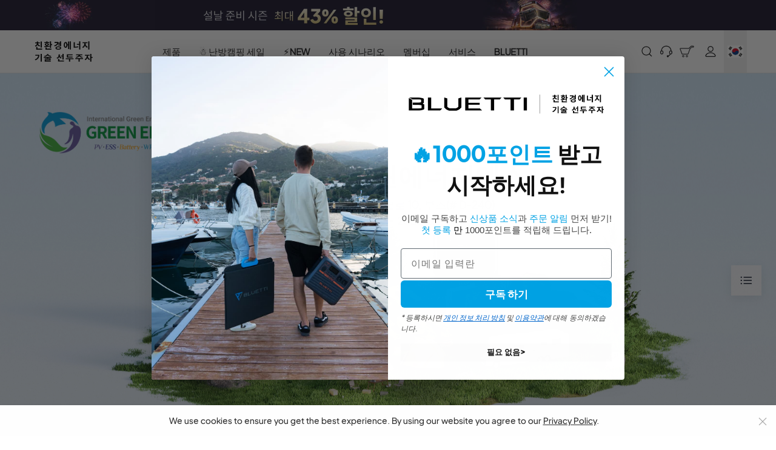

--- FILE ---
content_type: text/html; charset=utf-8
request_url: https://kr.bluettipower.com/pages/2023-ces
body_size: 107330
content:
<!doctype html>
<html class="no-js" lang="ko-KR">
  <head>
    
    

    <title>
      BLUETTI 2023년 전시회
      
      
      
    </title><link rel="shortcut icon" href="//kr.bluettipower.com/cdn/shop/files/logo-68x68.png?v=1735871903&width=96" type="image/png"><link rel="canonical" href="https://kr.bluettipower.com/pages/2023-ces">

    


    <!-- hnk portfolio proof -->
    <meta name="google-site-verification" content="7G5MYL8W5x2fDwK8ib0deZQNM_NMPUpiJc_-BLV2AkI">
    <meta name="google-site-verification" content="vCMa4RjF59SaQje9KAQ0_SqM-FbqqUk9mZUFXAEmELk">
    <meta charset="utf-8">
    <meta http-equiv="X-UA-Compatible" content="IE=edge,chrome=1">
    <meta
      name="viewport"
      content="width=device-width, initial-scale=1.0, height=device-height, minimum-scale=1.0, maximum-scale=1.0"
    >
    <meta name="theme-color" content="#232f3f">
    <meta name="facebook-domain-verification" content="k6ugsi4fd7i0qp5mc2jhgk99voocco">
<link rel="preconnect" href="https://fonts.shopifycdn.com" crossorigin>
    <link href="//kr.bluettipower.com/cdn/shop/t/30/assets/swiper-bundle.min.css?v=109507317944731189161728719446" rel="stylesheet" type="text/css" media="all" />

    


  <link href="//kr.bluettipower.com/cdn/shop/t/30/assets/bluetti.theme.BJVWWEi6.min.css?v=142045250483031648081768527062" rel="stylesheet" type="text/css" media="all" />




  <script src="//kr.bluettipower.com/cdn/shop/t/30/assets/bluetti.theme.BwnOUgvB.min.js?v=77248035078667948941768527062" type="module" crossorigin="anonymous"></script>
  <link rel="modulepreload" href="//kr.bluettipower.com/cdn/shop/t/30/assets/bluetti.header-nav.BwPJUHDw.min.js?v=172280253870077596771766829768" crossorigin="anonymous">



    <meta property="og:type" content="website">
  <meta property="og:title" content="BLUETTI 2023년 전시회"><meta property="og:url" content="https://kr.bluettipower.com/pages/2023-ces">
<meta property="og:site_name" content="BLUETTI-KR"><meta name="twitter:card" content="summary"><meta name="twitter:title" content="BLUETTI 2023년 전시회">
  <meta name="twitter:description" content="BLUETTI 2023년 전시회">
    
    



    <style>@font-face {
  font-family: Montserrat;
  font-weight: 100;
  font-style: normal;
  font-display: swap;
  src: url("//kr.bluettipower.com/cdn/fonts/montserrat/montserrat_n1.2f0714cbd41857ba00d5d4fafdce92c40aadb8e6.woff2") format("woff2"),
       url("//kr.bluettipower.com/cdn/fonts/montserrat/montserrat_n1.7bec1bf4c4d0f77c37dc95cf9616413eceba9082.woff") format("woff");
}

@font-face {
  font-family: Montserrat;
  font-weight: 100;
  font-style: italic;
  font-display: swap;
  src: url("//kr.bluettipower.com/cdn/fonts/montserrat/montserrat_i1.9b40a9d3a0c01d36941e389cd64a63103055c80e.woff2") format("woff2"),
       url("//kr.bluettipower.com/cdn/fonts/montserrat/montserrat_i1.27282f568267f77d06827c3bb45844a9294ff8e0.woff") format("woff");
}

@font-face {
  font-family: Montserrat;
  font-weight: 200;
  font-style: normal;
  font-display: swap;
  src: url("//kr.bluettipower.com/cdn/fonts/montserrat/montserrat_n2.6158a4b6474a580592572fe30f04d0efe5adcbe8.woff2") format("woff2"),
       url("//kr.bluettipower.com/cdn/fonts/montserrat/montserrat_n2.e4b01871223c147c2b91e7b86462152be4d7b524.woff") format("woff");
}

@font-face {
  font-family: Montserrat;
  font-weight: 200;
  font-style: italic;
  font-display: swap;
  src: url("//kr.bluettipower.com/cdn/fonts/montserrat/montserrat_i2.5730ba22f49757bb096a20e8b70292fedd438b32.woff2") format("woff2"),
       url("//kr.bluettipower.com/cdn/fonts/montserrat/montserrat_i2.45104f5e6fca2e96f092a38f7a4b9da22e34dbbb.woff") format("woff");
}

@font-face {
  font-family: Montserrat;
  font-weight: 300;
  font-style: normal;
  font-display: swap;
  src: url("//kr.bluettipower.com/cdn/fonts/montserrat/montserrat_n3.29e699231893fd243e1620595067294bb067ba2a.woff2") format("woff2"),
       url("//kr.bluettipower.com/cdn/fonts/montserrat/montserrat_n3.64ed56f012a53c08a49d49bd7e0c8d2f46119150.woff") format("woff");
}

@font-face {
  font-family: Montserrat;
  font-weight: 300;
  font-style: italic;
  font-display: swap;
  src: url("//kr.bluettipower.com/cdn/fonts/montserrat/montserrat_i3.9cfee8ab0b9b229ed9a7652dff7d786e45a01df2.woff2") format("woff2"),
       url("//kr.bluettipower.com/cdn/fonts/montserrat/montserrat_i3.68df04ba4494b4612ed6f9bf46b6c06246fa2fa4.woff") format("woff");
}

@font-face {
  font-family: Montserrat;
  font-weight: 400;
  font-style: normal;
  font-display: swap;
  src: url("//kr.bluettipower.com/cdn/fonts/montserrat/montserrat_n4.81949fa0ac9fd2021e16436151e8eaa539321637.woff2") format("woff2"),
       url("//kr.bluettipower.com/cdn/fonts/montserrat/montserrat_n4.a6c632ca7b62da89c3594789ba828388aac693fe.woff") format("woff");
}

@font-face {
  font-family: Montserrat;
  font-weight: 400;
  font-style: italic;
  font-display: swap;
  src: url("//kr.bluettipower.com/cdn/fonts/montserrat/montserrat_i4.5a4ea298b4789e064f62a29aafc18d41f09ae59b.woff2") format("woff2"),
       url("//kr.bluettipower.com/cdn/fonts/montserrat/montserrat_i4.072b5869c5e0ed5b9d2021e4c2af132e16681ad2.woff") format("woff");
}

@font-face {
  font-family: Montserrat;
  font-weight: 500;
  font-style: normal;
  font-display: swap;
  src: url("//kr.bluettipower.com/cdn/fonts/montserrat/montserrat_n5.07ef3781d9c78c8b93c98419da7ad4fbeebb6635.woff2") format("woff2"),
       url("//kr.bluettipower.com/cdn/fonts/montserrat/montserrat_n5.adf9b4bd8b0e4f55a0b203cdd84512667e0d5e4d.woff") format("woff");
}

@font-face {
  font-family: Montserrat;
  font-weight: 500;
  font-style: italic;
  font-display: swap;
  src: url("//kr.bluettipower.com/cdn/fonts/montserrat/montserrat_i5.d3a783eb0cc26f2fda1e99d1dfec3ebaea1dc164.woff2") format("woff2"),
       url("//kr.bluettipower.com/cdn/fonts/montserrat/montserrat_i5.76d414ea3d56bb79ef992a9c62dce2e9063bc062.woff") format("woff");
}

@font-face {
  font-family: Montserrat;
  font-weight: 600;
  font-style: normal;
  font-display: swap;
  src: url("//kr.bluettipower.com/cdn/fonts/montserrat/montserrat_n6.1326b3e84230700ef15b3a29fb520639977513e0.woff2") format("woff2"),
       url("//kr.bluettipower.com/cdn/fonts/montserrat/montserrat_n6.652f051080eb14192330daceed8cd53dfdc5ead9.woff") format("woff");
}

@font-face {
  font-family: Montserrat;
  font-weight: 600;
  font-style: italic;
  font-display: swap;
  src: url("//kr.bluettipower.com/cdn/fonts/montserrat/montserrat_i6.e90155dd2f004112a61c0322d66d1f59dadfa84b.woff2") format("woff2"),
       url("//kr.bluettipower.com/cdn/fonts/montserrat/montserrat_i6.41470518d8e9d7f1bcdd29a447c2397e5393943f.woff") format("woff");
}

@font-face {
  font-family: Montserrat;
  font-weight: 700;
  font-style: normal;
  font-display: swap;
  src: url("//kr.bluettipower.com/cdn/fonts/montserrat/montserrat_n7.3c434e22befd5c18a6b4afadb1e3d77c128c7939.woff2") format("woff2"),
       url("//kr.bluettipower.com/cdn/fonts/montserrat/montserrat_n7.5d9fa6e2cae713c8fb539a9876489d86207fe957.woff") format("woff");
}

@font-face {
  font-family: Montserrat;
  font-weight: 700;
  font-style: italic;
  font-display: swap;
  src: url("//kr.bluettipower.com/cdn/fonts/montserrat/montserrat_i7.a0d4a463df4f146567d871890ffb3c80408e7732.woff2") format("woff2"),
       url("//kr.bluettipower.com/cdn/fonts/montserrat/montserrat_i7.f6ec9f2a0681acc6f8152c40921d2a4d2e1a2c78.woff") format("woff");
}

@font-face {
  font-family: Montserrat;
  font-weight: 800;
  font-style: normal;
  font-display: swap;
  src: url("//kr.bluettipower.com/cdn/fonts/montserrat/montserrat_n8.853056e398b4dadf6838423edb7abaa02f651554.woff2") format("woff2"),
       url("//kr.bluettipower.com/cdn/fonts/montserrat/montserrat_n8.9201aba6104751e1b3e48577a5a739fc14862200.woff") format("woff");
}

@font-face {
  font-family: Montserrat;
  font-weight: 800;
  font-style: italic;
  font-display: swap;
  src: url("//kr.bluettipower.com/cdn/fonts/montserrat/montserrat_i8.b5b703476aa25307888d32fbbb26f33913f79842.woff2") format("woff2"),
       url("//kr.bluettipower.com/cdn/fonts/montserrat/montserrat_i8.1037a8c7c9042232c15d221799b18df65709cdd0.woff") format("woff");
}

@font-face {
  font-family: Montserrat;
  font-weight: 900;
  font-style: normal;
  font-display: swap;
  src: url("//kr.bluettipower.com/cdn/fonts/montserrat/montserrat_n9.680ded1be351aa3bf3b3650ac5f6df485af8a07c.woff2") format("woff2"),
       url("//kr.bluettipower.com/cdn/fonts/montserrat/montserrat_n9.0cc5aaeff26ef35c23b69a061997d78c9697a382.woff") format("woff");
}

@font-face {
  font-family: Montserrat;
  font-weight: 900;
  font-style: italic;
  font-display: swap;
  src: url("//kr.bluettipower.com/cdn/fonts/montserrat/montserrat_i9.cd566e55c5982a3a39b3949665a79c881e095b14.woff2") format("woff2"),
       url("//kr.bluettipower.com/cdn/fonts/montserrat/montserrat_i9.b18527943b7f5bc1488b82e39deb595a73d3e645.woff") format("woff");
}

:root {
    /* 边框和按钮颜色变量 - 后续新增边框颜色从这里添加 */
    --border-10: #207233; /* 边框颜色 */
    --border-20: #207233; /* 边框颜色 */
    --btnbg-10: #207233; /* 按钮背景色 - 数字小颜色亮，数字大颜色暗 */
    --btnbg-20: #ffffff; /* 按钮背景色 */

    /* 主色系变量 - A系列 (橙色)旧 */
    --a: #F8970C;
    --a-90: #FFDCBD;
    --a-80: #FFB86D;
    --a-70: #F59506;
    --a-60: #D07D00;
    --a-50: #8A5100;
    --a-40: #693C00;
    --a-30: #492900;
    --a-20: #2C1600;

    /* B系列颜色 (蓝色)旧 */
    --b: #0071E3;
    --b-90:#E8F0FE;
    --b-80:#E1EFFE;
    --b-70:#C3DDFD;
    --b-60:#A4CAFE;
    --b-50:#2997FF;
    --b-40:#0071E3;
    --b-30:#0066CC;
    --b-20:#1959B3;
    --b-10: #233876;

    /* NB系列颜色 (中性灰色)旧 */
    --nb-98: #F8F8F8;
    --nb-80:#C6C7C3;
    --nb-60:#90918E;
    --nb-20:#5D5F5C;
    --nb-10:#1A1C1A;
    --nb-40: #5D5F5C;

    /* P系列颜色 (主色)旧 */
    --p-90: #E8F0FE;
    --p-80: #E1EFFE;
    --p-70: #C3DDFD;
    --p-60: #A4CAFE;
    --p-50: #2997FF;
    --p-40: #0071E3;
    --p-30: #0066CC;
    --p-20: #1959B3;

    /* S系列颜色 (成功/绿色)旧 */
    --s-98: #F6FAFF;
    --s-95: #E5F2FF;
    --s-90: #CFE5F8;
    --s-80: #B4C9DB;
    --s-70: #98AEBF;
    --s-60: #7E93A4;
    --s-50: #657A8A;
    --s-40: #4C6171;
    --s-30: #354958;
    --s-20: #1E3341;
    --s-10: #071E2B;

    /* T系列颜色 (辅助色)旧 */
    --t-98: #EBFDFC;
    --t-95: #E2F4F3;
    --t-90: #D4E6E5;
    --t-80: #B8CAC9;
    --t-70: #9DAFAE;
    --t-60: #839493;
    --t-50: #697A7A;
    --t-40: #516261;
    --t-30: #3A4A49;
    --t-20: #233333;
    --t-10: #0E1E1E;
    --t: #D1E3E2;

    /* E系列颜色 (错误/红色)旧 */
    --e-98: #FFF8F7;
    --e-95: #FFEDEA;
    --e-90: #FFDAD6;
    --e-80: #FFB4AB;
    --e-70: #FF897D;
    --e-60: #FF5449;
    --e-50: #DE3730;
    --e-40: #BA1A1A;
    --e-30: #93000A;
    --e-20: #690005;
    --e-10: #410002;

    /* N系列颜色 (中性色)旧 */
    --n-98: #FAF9FD;
    --n-95: #F0F0F3;
    --n-90: #E2E2E5;
    --n-80: #C5C6C9;
    --n-70: #AAABAE;
    --n-60: #8F9193;
    --n-50: #75777A;
    --n-40: #5D5E61;
    --n-30: #454749;
    --n-20: #2E3133;
    --n-10: #191C1E;

    /* NA系列颜色 (中性色辅助)旧 */
    --na-98: #F2F2F2;
    --na-95: #FFEEE0;
    --na-90: #EBE0D9;
    --na-80: #CFC5BE;
    --na-70: #B3A9A3;
    --na-60: #988F89;
    --na-50: #7D7670;
    --na-40: #645D57;
    --na-30: #4C4640;
    --na-20: #352F2B;
    --na-10: #201B16;

    /* M系列颜色 (辅助色)旧 */
    --m-98: #F6FAFF;
    --m-95: #EBF1F8;
    --m-90: #DDE3EA;
    --m-80: #C1C7CE;
    --m-70: #A6ACB2;
    --m-60: #8B9198;
    --m-50: #71787E;
    --m-40: #595F65;
    --m-30: #41484D;
    --m-20: #2B3136;
    --m-10: #161C21;

    /* 布局和尺寸变量 */
    --scrollbar: 0px;
    --header-height: 0px;
    --heading-font-family: "Bluetti",Montserrat,sans-serif;
    --heading-font-weight: 400;
    --heading-font-style: normal;
    --image-link-box-height: 220px;
    --text-font-family: "Bluetti",Montserrat,sans-serif;
    --text-font-weight: 400;
    --text-font-style: normal;
    --base-text-font-size: 16px;
  
    /* === 新的主题变量 === */

    /* 字体大小变量 */
    --font-size-xs: 0.75rem; /* 12px */ 
    --font-size-sm: 0.875rem; /* 14px */
    --font-size-base: 1rem; /* 16px */
    --font-size-lg: 1.125rem; /* 18px */
    --font-size-xl: 1.25rem; /* 20px */
    --font-size-22: 1.375rem; /* 22px */
    --font-size-24: 1.5rem; /* 24px */
    --font-size-28: 1.75rem; /* 28px */
    --font-size-32: 2rem; /* 32px */
    --font-size-36: 2.25rem; /* 36px */
    --font-size-40: 2.5rem; /* 40px */
    --font-size-48: 3rem; /* 48px */
    --font-size-60: 3.75rem; /* 60px */ 
    --font-size-72: 4.5rem; /* 72px */

    /* RGB格式颜色变量 - N系列 (中性色) */
    --n-color-5: 250 250 252;
    --n-color-10: 245 245 247;
    --n-color-20: 233 233 237;
    --n-color-30: 210 210 215;
    --n-color-40: 154 154 158;
    --n-color-50: 134 134 139;
    --n-color-60: 110 110 115;
    --n-color-70: 66 66 69;
    --n-color-80: 51 51 54;
    --n-color-90: 29 29 31;
    --n-color-95: 22 22 23;

    /* RGB格式颜色变量 - P系列 (主色) */
    --p-color-10: 230 241 253;
    --p-color-20: 179 213 247;
    --p-color-30: 41 151 255;
    --p-color-40: 0 113 227;
    --p-color-50: 0 102 204;
    --p-color-60: 0 90 182;

    /* RGB格式颜色变量 - S系列 (成功/绿色) */
    --s-color-10: 47 179 80;
    --s-color-20: 195 239 206;
    --s-color-30: 48 229 93;
    --s-color-40: 52 199 89;
    --s-color-50: 47 179 80;
    --s-color-60: 42 159 71;

    /* RGB格式颜色变量 - W系列 (警告/黄色) */
    --w-color-10: 255 244 229;
    --w-color-20: 255 224 179;
    --w-color-30: 255 157 18;
    --w-color-40: 255 149 0;
    --w-color-50: 229 134 0;
    --w-color-60: 204 119 0;

    /* RGB格式颜色变量 - E系列 (错误/红色) */
    --e-color-10: 253 230 230;
    --e-color-20: 247 179 179;
    --e-color-30: 234 34 33;
    --e-color-40: 227 1 0;
    --e-color-50: 204 1 0;
    --e-color-60: 182 1 0;

    /* RGB格式颜色变量 - LA系列 (特殊颜色) */
    --la-color-10: 249 209 185;
    --la-color-20: 228 86 0;
    --la-color-30: 255 121 24;
    --la-color-40: 228 86 0;
    --la-color-50: 191 72 0;
    --la-color-60: 176 67 0;
  }


  /* 自定义复选框样式 */
  .public-custom-checkbox input[type="checkbox"] {
    display: none;
  }

  .public-custom-checkbox .checkbox-icon {
    display: inline-block;
    vertical-align: middle;
    border: 1px solid white;
    /* border: 1px solid var(--b-40); */
    /* 边框颜色 */
    box-sizing: border-box;
    position: relative;
    width: 20px;
    height: 20px;
    background: white;
  }

  /* 在750px屏幕上的样式 */
  @media (max-width: 750px) {
    .public-custom-checkbox .checkbox-icon {
      width: 14px;
      height: 14px;
    }
  }

  .public-custom-checkbox input[type="checkbox"]:checked + .checkbox-icon {
    border-color: var(--b-40); /* 选中后的边框颜色 */
    background-color: var(--b-40); /* 选中后的背景颜色 */
  }

  .public-custom-checkbox .checkbox-icon .checkmark-path {
    stroke: none;
    stroke-width: 2;
    stroke-linecap: round;
    stroke-linejoin: round;
    fill: none;
  }

  .public-custom-checkbox input[type="checkbox"]:checked + .checkbox-icon .checkmark-path {
    stroke: white; /* 勾号颜色 */
  }
</style>


    
    <link href="//kr.bluettipower.com/cdn/shop/t/30/assets/theme.css?v=108880336861537104541766744836" rel="stylesheet" type="text/css" media="all" />

    
    
  <style>
    bluetti-wheel,bluetti-wheel-modal {
      
      --icon-warning: url('//kr.bluettipower.com/cdn/shop/t/30/assets/icon-warning.svg?v=104166974138346415701750413666');
      --icon-success: url('//kr.bluettipower.com/cdn/shop/t/30/assets/icon-success.svg?v=95442569968576761491750413665');
      --icon-error: url('//kr.bluettipower.com/cdn/shop/t/30/assets/icon-error.svg?v=77083665871638742321750413664');
      --icon-info: url('//kr.bluettipower.com/cdn/shop/t/30/assets/icon-info.svg?v=48580697786382202231750413665');
    }
  </style>
  <script>
    window.Shopify = window.Shopify || {};

    window.Shopify.format = {
      moneyFormat: "₩{{amount_no_decimals}}",
      moneyWithCurrencyFormat: "₩{{amount_no_decimals}}"
    }

    window.Shopify.wheelI18n = {
      routes: {
        coupons: "https:\/\/account.bluettipower.com\/account\/coupons",
        bucks: "https:\/\/account.bluettipower.com\/account\/bucks",
        shipping: "https:\/\/www.bluettipower.com\/pages\/shipping",
        order: "https:\/\/account.bluettipower.com\/account\/orders"
      },
      general: {
        countdown: {
          status: {
            notStarted: "곧 시작",
            running: "진행 중",
            ended: "종료까지"
          },
          label: {
            day: "일",
            hour: "시",
            minute: "분",
            second: "초"
          }
        },
        status: {
          notStarted: "곧 시작됩니다",
          running: "진행 중",
          ended: "종료됨",
          draft: "초안"
        },
        tips: {
          noRestrictions: "누구나 참여하실 수 있습니다!",
          newUsers: "이 행운의 추첨은 신규 구독자 전용입니다!",
          oldUsers: "이 행운의 추첨은 기존 고객 전용입니다!",
          orderUsers: "이 행운의 추첨은 주문을 한 회원만 참여 가능합니다!",
          order: "이벤트 기간 동안 조건을 충족하는 주문마다 추첨 기회를 획득하세요.",
          points: "블루에티 포인트를 사용하여 추첨 기회를 교환하세요.",
          noPointsLeft: "포인트가 부족하여 추첨에 참여하실 수 없습니다.",
          noNumberOfTimes: "추첨 기회가 모두 소진되었습니다.",
          noNumberOfTodayTimes: "오늘의 추첨 횟수를 모두 사용하셨습니다. 내일 다시 참여해 주세요!",
          totalRemaining: "남은 추첨 기회: {{times}}회",
          noChances: "추첨 기회를 모두 사용하셨습니다.",
          server1007: "죄송합니다. 상품이 품절되어 추첨 횟수가 차감되지 않습니다.",
          server4001: "포인트가 부족하여 추첨에 참여하실 수 없습니다.",
          server4003: "추첨이 종료되었습니다.",
          server4004: "이벤트가 아직 시작되지 않았습니다.",
          server4006: "사용 가능한 기회가 없습니다.",
          server4013: "이벤트가 아직 준비 중입니다.",
          server4010: "참여하려면 구독해 주세요.",
          server4014: "오늘의 추첨 횟수를 모두 사용하셨습니다. 내일 다시 참여해 주세요!",
          server4024: "본 이벤트는 주문을 한 회원만 참여 가능합니다."
        },
        description: {
          learnLess: "숨기기",
          learnMore: "더 보기"
        }
      },
      myPrize: {
        title: "내 당첨 내역",
        view: "지금 확인하기",
        time: "당첨 시간:",
        description: "프로필에서 포인트를 확인하세요.",
        viewAccountHtml: "\u003ca class=\"text-primary-500 hover:text-primary-600 underline transition-colors cursor-pointer\" href=\"https:\/\/account.bluettipower.com\/account\/orders\"\u003e확인가기 \u0026gt;\u003c\/a\u003e",
        emptyText: "당첨된 상품이 없습니다.",
        copy: {
          successText: "복사 완료",
          failText: "복사 실패"
        },
        discount: {
          longTermValidity: "장기효용",
          title: "할인 코드 번들",
          viewMore: "더 보기"
        },
        product: {
          addDeliveryAddress: "주소 입력하기",
          addDeliveryAddressDescription: "마감되기 전에 정보를 꼭 입력해 주세요. 기회를 놓치지 마세요!",
          addDeliveryAddressTime: "{{time}}이내에 배송 정보를 입력해 주세요.",
          changeDeliveryAddress: "배송지 변경하기",
          viewDeliveryStatus: "택배조회",
          viewDicountList: "내 쿠폰 보기",
          timeOut: "주소 입력 기한이 초과되어 당첨이 무효 처리되었습니다.",
          notShipped: "상품접수",
          shipped: "상품 이동중",
          expired: "해당 내역은 만료되었습니다."
        },
        addressForm: {
          status: {
            success: "완료되었습니다.",
            fail: "제출에 실패했습니다.",
            shipped: "상품이 이미 발송되어 배송지 변경이 불가능합니다.",
            loading: "로딩 중"
          },
          error: {
            systemBusy: "시스템이 바쁩니다. 나중에 다시 시도해 주세요."
          },
          variant: {
            label: "{{name}}을(를) 선택하세요.",
            required: "원하는 상품을 선택해 주세요!"
          }
        }
      },
      winningList: {
        title: "{{email}}님이 {{name}}에 당첨되셨습니다!"
      },
      winningTips: {
        general: {
          oneMoreTime: "다시",
          loading: "로딩 중"
        },
        product: {
          descriptionHtml: "배송지를 확인하거나 수정해 주세요. 경품은 영업일 기준 약 15일 이내에 발송될 예정입니다."
        },
        points: {
          descriptionHtml: "\u003ca class=\"text-primary-500 hover:text-primary-600 underline cursor-pointer transition-colors\" href=\"https:\/\/account.bluettipower.com\/bucks\"\u003e프로필\u003c\/a\u003e에서 BLUETTI Bucks를 확인하세요."
        },
        giftVoucher: {
          descriptionHtml: "\u003ca class=\"text-primary-500 hover:text-primary-600 underline cursor-pointer transition-colors\" href=\"https:\/\/account.bluettipower.com\/coupons\"\u003e프로필\u003c\/a\u003e 에서 BLUETTI 쿠폰을 확인하세요."
        },
        discountCodePack: {
          descriptionHtml: "\u003ca class=\"text-primary-500 hover:text-primary-600 underline cursor-pointer transition-colors\" href=\"https:\/\/account.bluettipower.com\/coupons\"\u003e프로필\u003c\/a\u003e에서 할인 코드를 확인해주세요."
        },
        discount: {
          code: "코드: ",
          copy: "복사하기",
          copied: "복사됨",
          copyAll: "모두 복사",
          copiedAll: "모든 코드 복사",
          title: "여러 할인 코드",
          descriptionHtml: "\u003ca class=\"text-primary-500 hover:text-primary-600 underline cursor-pointer transition-colors\" href=\"https:\/\/account.bluettipower.com\/coupons\"\u003e프로필\u003c\/a\u003e에서 할이 코드를 확인하세요."
        }
      },
      winningActions: {
        login: "로그인 후 추첨에 참여하세요",
        loginPrize: "로그인하여 상품을 확인하세요 \u0026gt;\u0026gt;",
        myPrize: "내 상품 보기",
        subscription: "구독하고 추첨 자격 받기"
      },
      order: {
        descriptionHtml: "지금까지 \u003cspan class=\"text-neutral-700 dark:text-neutral-100 font-bold\"\u003e{{money}}\u003c\/span\u003e원을 사용해 \u003cspan class=\"text-neutral-700 dark:text-neutral-100 font-bold\"\u003e{{totalTimes}}\u003c\/span\u003e 번의 추첨 기회를 얻으셨어요. 더 많은 기회를 위해 쇼핑을 계속해 보세요!"
      },
      points: {
        tomorrowRemaining: "내일 다시 참여해 주세요!",
        noChances: "추첨 기회를 모두 사용하셨습니다",
        todayRemaining: "{{times}}번 더 돌릴 수 있어요!",
        totalRemaining: "남은 추첨 기회: {{times}}회",
        descriptionHtml: "나의 포인트 잔액: \u003cspan class=\"text-neutral-700 dark:text-neutral-100 font-bold\"\u003e{{points}} Bucks\u003c\/span\u003e"
      },
      subscription: {
        subscribeSuccess: "구독이 완료되었습니다! ",
        subscribeFail: "구독 실패",
        subscribeMessage: "가입하고 참여하세요.",
        oldUserOnly: "본 이벤트는 회원만 참여 가능합니다!",
        newUserOnly: "본 이벤트는 신규 회원만 참여 가능합니다!",
        orderUserOnly: "본 이벤트는 주문을 한 회원만 참여 가능합니다!",
        subscribe: "지금 구독하고 럭키 휠을 돌릴 기회를 잡으세요!",
        descriptionHtml: "지금까지 {{totalTimes}}번의 기회를 얻었습니다",
        agreeToTermsAndPrivacyPolicyTips: "계속하려면 동의란에 체크해 주세요",
        agreeToTermsAndPrivacyPolicyHtml: "저는 \u003ca class=\"no-underline text-primary-500 lg:underline\" target=\"_blank\" href=\"https:\/\/kr.bluettipower.com\/pages\/privacy-policy\"\u003e개인정보처리방침\u003c\/a\u003e 및 \u003ca class=\"no-underline text-primary-500 lg:underline\" target=\"_blank\" href=\"https:\/\/kr.bluettipower.com\/pages\/terms-of-service\"\u003e이용약관에 동의합니다.\u003c\/a\u003e.",
        alreadySubscribedDevice: "이 기기는 이미 구독되었습니다. 다시 시도하실 필요가 없습니다."
      },
      login: {
        loginErfolgreich: "로그인 성공 — {{totalTimes}} 당첨 기회 해금",
        alreadyUsedDevice: "각 기기는 본 이벤트에 한 번만 참여할 수 있습니다."
      }
    }
  </script>



    
    <script>
    

    window.routes = {
      cart_add_url: '/cart/add',
      cart_change_url: '/cart/change',
      cart_update_url: '/cart/update'
    };
    
    window.variantStrings = {
      addToCart: `장바구니에 담기`,
      soldOut: `일시 품절`,
      unavailable: `불가`,
    }
    
    window.cartStrings = {
      error: '장바구니를 업데이트 도중 문제가 발생하였습니다.  다시 한번 부탁드립니다',
      quantityError: 'You can only add [quantity] of this item to your cart.'
    }

    window.state = {
      isProductPage:false}
    document.documentElement.className = document.documentElement.className.replace('no-js', 'js');
    </script>
    <script>
      window.public = {
        page_type: 'page' // 页面类型
      }
    </script>

    
    <script src="//kr.bluettipower.com/cdn/shop/t/30/assets/custom-event.js?v=118973733447296825511758350239" defer></script>
    
    
    <script src="//kr.bluettipower.com/cdn/shop/t/30/assets/animationWrapper.js?v=30195531533236390951750840604" defer></script>

    
  <!-- Google tag (gtag.js) -->
  <script async src="https://www.googletagmanager.com/gtag/js?id=AW-11064362951"></script>
  <script>
    window.dataLayer = window.dataLayer || [];
    function gtag(){dataLayer.push(arguments);}
    gtag('js', new Date());
  
    gtag('config', 'AW-11064362951');
  </script>


    
    <!-- 공통 적용 스크립트 , 모든 페이지에 노출되도록 설치. 단 전환페이지 설정값보다 항상 하단에 위치해야함 --> 
    <script type="text/javascript" src="//wcs.naver.net/wcslog.js"> </script> 
    <script type="text/javascript"> 
      if (!wcs_add) var wcs_add={};
      wcs_add["wa"] = "s_2e897f800957";
      if (!_nasa) var _nasa={};
      if(window.wcs){
        wcs.inflow();
        wcs_do(_nasa);
      }
    </script>
      <script type="text/javascript">
      (function(c,l,a,r,i,t,y){
      c[a]=c[a]||function(){(c[a].q=c[a].q||[]).push(arguments)};
      t=l.createElement(r);t.async=1;t.src="https://www.clarity.ms/tag/"+i;
      y=l.getElementsByTagName(r)[0];y.parentNode.insertBefore(t,y);
      })(window, document, "clarity", "script", "iyya8dpnrk");
   </script>


    <script src="//kr.bluettipower.com/cdn/shop/t/30/assets/theme.js?v=30090647161110896621728719445" defer></script>
    <script src="//kr.bluettipower.com/cdn/shop/t/30/assets/global.js?v=105276608951268983951735268564" defer></script>
    <script src="//kr.bluettipower.com/cdn/shop/t/30/assets/custom-components.js?v=7261273793816044001728719446" defer></script>
<script type="text/javascript">
  (function(c,l,a,r,i,t,y){
      c[a]=c[a]||function(){(c[a].q=c[a].q||[]).push(arguments)};
      t=l.createElement(r);t.async=1;t.src="https://www.clarity.ms/tag/"+i;
      y=l.getElementsByTagName(r)[0];y.parentNode.insertBefore(t,y);
  })(window, document, "clarity", "script", "tszzd4x61y");
</script>

    
    <script>window.performance && window.performance.mark && window.performance.mark('shopify.content_for_header.start');</script><meta name="google-site-verification" content="2zqG8bEmf4JCaLIRM9ZUoyEkMHzAqWV_is-TsyCgHuU">
<meta id="shopify-digital-wallet" name="shopify-digital-wallet" content="/65354957045/digital_wallets/dialog">
<meta name="shopify-checkout-api-token" content="eed1bf5938a5baf1c44e6f24c19171eb">
<meta id="in-context-paypal-metadata" data-shop-id="65354957045" data-venmo-supported="false" data-environment="production" data-locale="en_US" data-paypal-v4="true" data-currency="KRW">
<script async="async" src="/checkouts/internal/preloads.js?locale=ko-KR"></script>
<script id="shopify-features" type="application/json">{"accessToken":"eed1bf5938a5baf1c44e6f24c19171eb","betas":["rich-media-storefront-analytics"],"domain":"kr.bluettipower.com","predictiveSearch":false,"shopId":65354957045,"locale":"ko"}</script>
<script>var Shopify = Shopify || {};
Shopify.shop = "krbluettipower.myshopify.com";
Shopify.locale = "ko";
Shopify.currency = {"active":"KRW","rate":"1.0"};
Shopify.country = "KR";
Shopify.theme = {"name":"在线版本","id":145642782965,"schema_name":"BLUETTI","schema_version":"2.0.0","theme_store_id":null,"role":"main"};
Shopify.theme.handle = "null";
Shopify.theme.style = {"id":null,"handle":null};
Shopify.cdnHost = "kr.bluettipower.com/cdn";
Shopify.routes = Shopify.routes || {};
Shopify.routes.root = "/";</script>
<script type="module">!function(o){(o.Shopify=o.Shopify||{}).modules=!0}(window);</script>
<script>!function(o){function n(){var o=[];function n(){o.push(Array.prototype.slice.apply(arguments))}return n.q=o,n}var t=o.Shopify=o.Shopify||{};t.loadFeatures=n(),t.autoloadFeatures=n()}(window);</script>
<script id="shop-js-analytics" type="application/json">{"pageType":"page"}</script>
<script defer="defer" async type="module" src="//kr.bluettipower.com/cdn/shopifycloud/shop-js/modules/v2/client.init-shop-cart-sync_CMFHCOm8.ko.esm.js"></script>
<script defer="defer" async type="module" src="//kr.bluettipower.com/cdn/shopifycloud/shop-js/modules/v2/chunk.common_Cuv8Dg_K.esm.js"></script>
<script type="module">
  await import("//kr.bluettipower.com/cdn/shopifycloud/shop-js/modules/v2/client.init-shop-cart-sync_CMFHCOm8.ko.esm.js");
await import("//kr.bluettipower.com/cdn/shopifycloud/shop-js/modules/v2/chunk.common_Cuv8Dg_K.esm.js");

  window.Shopify.SignInWithShop?.initShopCartSync?.({"fedCMEnabled":true,"windoidEnabled":true});

</script>
<script>(function() {
  var isLoaded = false;
  function asyncLoad() {
    if (isLoaded) return;
    isLoaded = true;
    var urls = ["https:\/\/pixel.orichi.info\/Content\/orichipixel.min.js?v=638149604419656401\u0026shop=krbluettipower.myshopify.com","https:\/\/static.affiliatly.com\/shopify\/v3\/shopify.js?affiliatly_code=AF-1063492\u0026s=2\u0026shop=krbluettipower.myshopify.com","https:\/\/shopify-app-production.yosgo.com\/public\/jioukou-prod.js?shop=krbluettipower.myshopify.com"];
    for (var i = 0; i < urls.length; i++) {
      var s = document.createElement('script');
      s.type = 'text/javascript';
      s.async = true;
      s.src = urls[i];
      var x = document.getElementsByTagName('script')[0];
      x.parentNode.insertBefore(s, x);
    }
  };
  if(window.attachEvent) {
    window.attachEvent('onload', asyncLoad);
  } else {
    window.addEventListener('load', asyncLoad, false);
  }
})();</script>
<script id="__st">var __st={"a":65354957045,"offset":28800,"reqid":"8d35d86d-91de-44ef-a790-ba4ccff43ca5-1768724927","pageurl":"kr.bluettipower.com\/pages\/2023-ces","s":"pages-102710968565","u":"55d7ca31ae25","p":"page","rtyp":"page","rid":102710968565};</script>
<script>window.ShopifyPaypalV4VisibilityTracking = true;</script>
<script id="captcha-bootstrap">!function(){'use strict';const t='contact',e='account',n='new_comment',o=[[t,t],['blogs',n],['comments',n],[t,'customer']],c=[[e,'customer_login'],[e,'guest_login'],[e,'recover_customer_password'],[e,'create_customer']],r=t=>t.map((([t,e])=>`form[action*='/${t}']:not([data-nocaptcha='true']) input[name='form_type'][value='${e}']`)).join(','),a=t=>()=>t?[...document.querySelectorAll(t)].map((t=>t.form)):[];function s(){const t=[...o],e=r(t);return a(e)}const i='password',u='form_key',d=['recaptcha-v3-token','g-recaptcha-response','h-captcha-response',i],f=()=>{try{return window.sessionStorage}catch{return}},m='__shopify_v',_=t=>t.elements[u];function p(t,e,n=!1){try{const o=window.sessionStorage,c=JSON.parse(o.getItem(e)),{data:r}=function(t){const{data:e,action:n}=t;return t[m]||n?{data:e,action:n}:{data:t,action:n}}(c);for(const[e,n]of Object.entries(r))t.elements[e]&&(t.elements[e].value=n);n&&o.removeItem(e)}catch(o){console.error('form repopulation failed',{error:o})}}const l='form_type',E='cptcha';function T(t){t.dataset[E]=!0}const w=window,h=w.document,L='Shopify',v='ce_forms',y='captcha';let A=!1;((t,e)=>{const n=(g='f06e6c50-85a8-45c8-87d0-21a2b65856fe',I='https://cdn.shopify.com/shopifycloud/storefront-forms-hcaptcha/ce_storefront_forms_captcha_hcaptcha.v1.5.2.iife.js',D={infoText:'hCaptcha에 의해 보호됨',privacyText:'개인정보 보호',termsText:'약관'},(t,e,n)=>{const o=w[L][v],c=o.bindForm;if(c)return c(t,g,e,D).then(n);var r;o.q.push([[t,g,e,D],n]),r=I,A||(h.body.append(Object.assign(h.createElement('script'),{id:'captcha-provider',async:!0,src:r})),A=!0)});var g,I,D;w[L]=w[L]||{},w[L][v]=w[L][v]||{},w[L][v].q=[],w[L][y]=w[L][y]||{},w[L][y].protect=function(t,e){n(t,void 0,e),T(t)},Object.freeze(w[L][y]),function(t,e,n,w,h,L){const[v,y,A,g]=function(t,e,n){const i=e?o:[],u=t?c:[],d=[...i,...u],f=r(d),m=r(i),_=r(d.filter((([t,e])=>n.includes(e))));return[a(f),a(m),a(_),s()]}(w,h,L),I=t=>{const e=t.target;return e instanceof HTMLFormElement?e:e&&e.form},D=t=>v().includes(t);t.addEventListener('submit',(t=>{const e=I(t);if(!e)return;const n=D(e)&&!e.dataset.hcaptchaBound&&!e.dataset.recaptchaBound,o=_(e),c=g().includes(e)&&(!o||!o.value);(n||c)&&t.preventDefault(),c&&!n&&(function(t){try{if(!f())return;!function(t){const e=f();if(!e)return;const n=_(t);if(!n)return;const o=n.value;o&&e.removeItem(o)}(t);const e=Array.from(Array(32),(()=>Math.random().toString(36)[2])).join('');!function(t,e){_(t)||t.append(Object.assign(document.createElement('input'),{type:'hidden',name:u})),t.elements[u].value=e}(t,e),function(t,e){const n=f();if(!n)return;const o=[...t.querySelectorAll(`input[type='${i}']`)].map((({name:t})=>t)),c=[...d,...o],r={};for(const[a,s]of new FormData(t).entries())c.includes(a)||(r[a]=s);n.setItem(e,JSON.stringify({[m]:1,action:t.action,data:r}))}(t,e)}catch(e){console.error('failed to persist form',e)}}(e),e.submit())}));const S=(t,e)=>{t&&!t.dataset[E]&&(n(t,e.some((e=>e===t))),T(t))};for(const o of['focusin','change'])t.addEventListener(o,(t=>{const e=I(t);D(e)&&S(e,y())}));const B=e.get('form_key'),M=e.get(l),P=B&&M;t.addEventListener('DOMContentLoaded',(()=>{const t=y();if(P)for(const e of t)e.elements[l].value===M&&p(e,B);[...new Set([...A(),...v().filter((t=>'true'===t.dataset.shopifyCaptcha))])].forEach((e=>S(e,t)))}))}(h,new URLSearchParams(w.location.search),n,t,e,['guest_login'])})(!0,!0)}();</script>
<script integrity="sha256-4kQ18oKyAcykRKYeNunJcIwy7WH5gtpwJnB7kiuLZ1E=" data-source-attribution="shopify.loadfeatures" defer="defer" src="//kr.bluettipower.com/cdn/shopifycloud/storefront/assets/storefront/load_feature-a0a9edcb.js" crossorigin="anonymous"></script>
<script data-source-attribution="shopify.dynamic_checkout.dynamic.init">var Shopify=Shopify||{};Shopify.PaymentButton=Shopify.PaymentButton||{isStorefrontPortableWallets:!0,init:function(){window.Shopify.PaymentButton.init=function(){};var t=document.createElement("script");t.src="https://kr.bluettipower.com/cdn/shopifycloud/portable-wallets/latest/portable-wallets.ko.js",t.type="module",document.head.appendChild(t)}};
</script>
<script data-source-attribution="shopify.dynamic_checkout.buyer_consent">
  function portableWalletsHideBuyerConsent(e){var t=document.getElementById("shopify-buyer-consent"),n=document.getElementById("shopify-subscription-policy-button");t&&n&&(t.classList.add("hidden"),t.setAttribute("aria-hidden","true"),n.removeEventListener("click",e))}function portableWalletsShowBuyerConsent(e){var t=document.getElementById("shopify-buyer-consent"),n=document.getElementById("shopify-subscription-policy-button");t&&n&&(t.classList.remove("hidden"),t.removeAttribute("aria-hidden"),n.addEventListener("click",e))}window.Shopify?.PaymentButton&&(window.Shopify.PaymentButton.hideBuyerConsent=portableWalletsHideBuyerConsent,window.Shopify.PaymentButton.showBuyerConsent=portableWalletsShowBuyerConsent);
</script>
<script data-source-attribution="shopify.dynamic_checkout.cart.bootstrap">document.addEventListener("DOMContentLoaded",(function(){function t(){return document.querySelector("shopify-accelerated-checkout-cart, shopify-accelerated-checkout")}if(t())Shopify.PaymentButton.init();else{new MutationObserver((function(e,n){t()&&(Shopify.PaymentButton.init(),n.disconnect())})).observe(document.body,{childList:!0,subtree:!0})}}));
</script>
<link id="shopify-accelerated-checkout-styles" rel="stylesheet" media="screen" href="https://kr.bluettipower.com/cdn/shopifycloud/portable-wallets/latest/accelerated-checkout-backwards-compat.css" crossorigin="anonymous">
<style id="shopify-accelerated-checkout-cart">
        #shopify-buyer-consent {
  margin-top: 1em;
  display: inline-block;
  width: 100%;
}

#shopify-buyer-consent.hidden {
  display: none;
}

#shopify-subscription-policy-button {
  background: none;
  border: none;
  padding: 0;
  text-decoration: underline;
  font-size: inherit;
  cursor: pointer;
}

#shopify-subscription-policy-button::before {
  box-shadow: none;
}

      </style>

<script>window.performance && window.performance.mark && window.performance.mark('shopify.content_for_header.end');</script>
    <script type="text/javascript" async="" src="https://pixel.orichi.info/Content/orichipixel.min.js?v=638150081809363164"></script>

    
    <script type="text/javascript">
  window.Pop = window.Pop || {};
  window.Pop.common = window.Pop.common || {};
  window.Pop.common.shop = {
    permanent_domain: 'krbluettipower.myshopify.com',
    currency: "KRW",
    money_format: "₩{{amount_no_decimals}}",
    id: 65354957045
  };
  

  window.Pop.common.template = 'page';
  window.Pop.common.cart = {};
  window.Pop.common.vapid_public_key = "BJuXCmrtTK335SuczdNVYrGVtP_WXn4jImChm49st7K7z7e8gxSZUKk4DhUpk8j2Xpiw5G4-ylNbMKLlKkUEU98=";
  window.Pop.global_config = {"asset_urls":{"loy":{},"rev":{},"pu":{"init_js":null},"widgets":{"init_js":"https:\/\/cdn.shopify.com\/s\/files\/1\/0194\/1736\/6592\/t\/1\/assets\/ba_widget_init.js?v=1728041536","modal_js":"https:\/\/cdn.shopify.com\/s\/files\/1\/0194\/1736\/6592\/t\/1\/assets\/ba_widget_modal.js?v=1728041538","modal_css":"https:\/\/cdn.shopify.com\/s\/files\/1\/0194\/1736\/6592\/t\/1\/assets\/ba_widget_modal.css?v=1654723622"},"forms":{},"global":{"helper_js":"https:\/\/cdn.shopify.com\/s\/files\/1\/0194\/1736\/6592\/t\/1\/assets\/ba_pop_tracking.js?v=1704919189"}},"proxy_paths":{"pop":"\/apps\/ba-pop","app_metrics":"\/apps\/ba-pop\/app_metrics","push_subscription":"\/apps\/ba-pop\/push"},"aat":["pop"],"pv":false,"sts":false,"bam":true,"batc":true,"base_money_format":"₩{{amount_no_decimals}}","online_store_version":2,"loy_js_api_enabled":false,"shop":{"id":65354957045,"name":"BLUETTI-KR","domain":"kr.bluettipower.com"}};
  window.Pop.widgets_config = {"id":72304,"active":false,"frequency_limit_amount":1,"frequency_limit_time_unit":"days","background_image":{"position":"right","widget_background_preview_url":"https:\/\/activestorage-public.s3.us-west-2.amazonaws.com\/hip2drcm0lqziytv73gcox90uszq"},"initial_state":{"body":"매일 신 구독친국 중에서 한면은 선물을 받을 수 있스니다!","title":"구독=선물 😀","cta_text":"구독하기","show_email":"true","action_text":"저장중...","footer_text":"이메일로 블루에티 뉴스레터를 구독하고 최신 정보를 받을 수 있으며 언제든지 구독 취소 가능합니다.","dismiss_text":"아니요.","email_placeholder":"선물은 받기 이메일 주소 입력","phone_placeholder":"Phone Number"},"success_state":{"body":"구독해 주셔서 감사합니다. 다음 할인 코드 복사하고 고객님의 주문에 사용해 보세요","title":"🎉 구독 완료 🎉","cta_text":"바로 구매하기","cta_action":"open_url","redirect_url":"https:\/\/kr.bluettipower.com\/","open_url_new_tab":"true"},"closed_state":{"action":"close_widget","font_size":"20","action_text":"GET 10% OFF","display_offset":"300","display_position":"left"},"error_state":{"submit_error":"오류가 발생하였습니다. 잠시 후 다시 해 보세요.","invalid_email":"메일 주소가 정확하지 않습니다.","error_subscribing":"구독에 실패했습니다. 잠시 후에 다시 시도하십시오.","already_registered":"이미 구독하셨습니다.","invalid_phone_number":"Please enter valid phone number!"},"trigger":{"action":"on_timer","delay_in_seconds":"3"},"colors":{"link_color":"#29b6f6","sticky_bar_bg":"#C62828","cta_font_color":"#fff","body_font_color":"#555555","sticky_bar_text":"#fff","background_color":"#fff","error_text_color":"#ff2626","title_font_color":"#000","footer_font_color":"#909090","dismiss_font_color":"#7f7f7f","cta_background_color":"#29b6f6","sticky_coupon_bar_bg":"#29b6f6","error_text_background":"","sticky_coupon_bar_text":"#fff"},"sticky_coupon_bar":{"enabled":"false","message":"구폰 사용 잊지 마세요!"},"display_style":{"font":"Times New Roman","size":"regular","align":"center"},"dismissable":true,"has_background":true,"opt_in_channels":["email"],"rules":[],"widget_css":".powered_by_rivo{\n  display: block;\n}\n.ba_widget_main_design {\n  background: #fff;\n}\n.ba_widget_content{text-align: center}\n.ba_widget_parent{\n  font-family: Times New Roman;\n}\n.ba_widget_parent.background{\n}\n.ba_widget_left_content{\n}\n.ba_widget_right_content{\n  background-image: url(\"https:\/\/d15d3imw3mjndz.cloudfront.net\/hip2drcm0lqziytv73gcox90uszq\");\n}\n#ba_widget_cta_button:disabled{\n  background: #29b6f6cc;\n}\n#ba_widget_cta_button{\n  background: #29b6f6;\n  color: #fff;\n}\n#ba_widget_cta_button:after {\n  background: #29b6f6e0;\n}\n.ba_initial_state_title, .ba_success_state_title{\n  color: #000;\n}\n.ba_initial_state_body, .ba_success_state_body{\n  color: #555555;\n}\n.ba_initial_state_dismiss_text{\n  color: #7f7f7f;\n}\n.ba_initial_state_footer_text, .ba_initial_state_sms_agreement{\n  color: #909090;\n}\n.ba_widget_error{\n  color: #ff2626;\n  background: ;\n}\n.ba_link_color{\n  color: #29b6f6;\n}\n","custom_css":null,"logo":"https:\/\/d15d3imw3mjndz.cloudfront.net\/kqor84xjwnpk27ajw8u3cv9ksd0o"};
</script>


<script type="text/javascript">
  

  (function() {
    //Global snippet for Email Popups
    //this is updated automatically - do not edit manually.
    document.addEventListener('DOMContentLoaded', function() {
      function loadScript(src, defer, done) {
        var js = document.createElement('script');
        js.src = src;
        js.defer = defer;
        js.onload = function(){done();};
        js.onerror = function(){
          done(new Error('Failed to load script ' + src));
        };
        document.head.appendChild(js);
      }

      function browserSupportsAllFeatures() {
        return window.Promise && window.fetch && window.Symbol;
      }

      if (browserSupportsAllFeatures()) {
        main();
      } else {
        loadScript('https://cdnjs.cloudflare.com/polyfill/v3/polyfill.min.js?features=Promise,fetch', true, main);
      }

      function loadAppScripts(){
        const popAppEmbedEnabled = document.getElementById("pop-app-embed-init");

        if (window.Pop.global_config.aat.includes("pop") && !popAppEmbedEnabled){
          loadScript(window.Pop.global_config.asset_urls.widgets.init_js, true, function(){});
        }
      }

      function main(err) {
        loadScript(window.Pop.global_config.asset_urls.global.helper_js, false, loadAppScripts);
      }
    });
  })();
</script>


    <script type="text/javascript">
      ;(function (c, l, a, r, i, t, y) {
        c[a] =
          c[a] ||
          function () {
            ;(c[a].q = c[a].q || []).push(arguments)
          }
        t = l.createElement(r)
        t.async = 1
        t.src = 'https://www.clarity.ms/tag/' + i
        y = l.getElementsByTagName(r)[0]
        y.parentNode.insertBefore(t, y)
      })(window, document, 'clarity', 'script', 'pkfbas6b6j')
    </script>
  <!-- BEGIN app block: shopify://apps/judge-me-reviews/blocks/judgeme_core/61ccd3b1-a9f2-4160-9fe9-4fec8413e5d8 --><!-- Start of Judge.me Core -->






<link rel="dns-prefetch" href="https://cdnwidget.judge.me">
<link rel="dns-prefetch" href="https://cdn.judge.me">
<link rel="dns-prefetch" href="https://cdn1.judge.me">
<link rel="dns-prefetch" href="https://api.judge.me">

<script data-cfasync='false' class='jdgm-settings-script'>window.jdgmSettings={"pagination":5,"disable_web_reviews":false,"badge_no_review_text":"리뷰 없음","badge_n_reviews_text":"{{ n }}개의 리뷰","badge_star_color":"#FFA542","hide_badge_preview_if_no_reviews":true,"badge_hide_text":false,"enforce_center_preview_badge":false,"widget_title":"고객 리뷰","widget_open_form_text":"리뷰 작성하기","widget_close_form_text":"리뷰 취소","widget_refresh_page_text":"페이지 새로고침","widget_summary_text":"{{ number_of_reviews }}개의 리뷰 기준","widget_no_review_text":"첫 리뷰를 작성해 보세요","widget_name_field_text":"표시 이름","widget_verified_name_field_text":"인증된 이름 (공개)","widget_name_placeholder_text":"표시 이름","widget_required_field_error_text":"이 필드는 필수입니다.","widget_email_field_text":"이메일 주소","widget_verified_email_field_text":"인증된 이메일 (비공개, 수정 불가)","widget_email_placeholder_text":"이메일 주소 (비공개)","widget_email_field_error_text":"유효한 이메일 주소를 입력해 주세요.","widget_rating_field_text":"평점","widget_review_title_field_text":"리뷰 제목","widget_review_title_placeholder_text":"리뷰에 제목을 붙여주세요","widget_review_body_field_text":"리뷰 내용","widget_review_body_placeholder_text":"여기에 작성을 시작하세요...","widget_pictures_field_text":"사진/동영상 (선택사항)","widget_submit_review_text":"리뷰 제출","widget_submit_verified_review_text":"인증된 리뷰 제출","widget_submit_success_msg_with_auto_publish":"감사합니다! 잠시 후 페이지를 새로고침하여 귀하의 리뷰를 확인하세요. \u003ca href='https://judge.me/login' target='_blank' rel='nofollow noopener'\u003eJudge.me\u003c/a\u003e에 로그인하여 리뷰를 삭제하거나 수정할 수 있습니다","widget_submit_success_msg_no_auto_publish":"감사합니다! 상점 관리자의 승인을 받는 즉시 귀하의 리뷰가 게시될 것입니다. \u003ca href='https://judge.me/login' target='_blank' rel='nofollow noopener'\u003eJudge.me\u003c/a\u003e에 로그인하여 리뷰를 삭제하거나 수정할 수 있습니다","widget_show_default_reviews_out_of_total_text":"{{ n_reviews }}개의 리뷰 중 {{ n_reviews_shown }}개 표시 중.","widget_show_all_link_text":"모두 보기","widget_show_less_link_text":"간략히 보기","widget_author_said_text":"{{ reviewer_name }}님의 평가:","widget_days_text":"{{ n }}일 전","widget_weeks_text":"{{ n }}주 전","widget_months_text":"{{ n }}개월 전","widget_years_text":"{{ n }}년 전","widget_yesterday_text":"어제","widget_today_text":"오늘","widget_replied_text":"\u003e\u003e {{ shop_name }} 답변:","widget_read_more_text":"더 읽기","widget_reviewer_name_as_initial":"","widget_rating_filter_color":"#fbcd0a","widget_rating_filter_see_all_text":"모든 리뷰 보기","widget_sorting_most_recent_text":"최신순","widget_sorting_highest_rating_text":"평점 높은순","widget_sorting_lowest_rating_text":"평점 낮은순","widget_sorting_with_pictures_text":"사진만","widget_sorting_most_helpful_text":"가장 유용한순","widget_open_question_form_text":"질문하기","widget_reviews_subtab_text":"리뷰","widget_questions_subtab_text":"질문","widget_question_label_text":"질문","widget_answer_label_text":"답변","widget_question_placeholder_text":"여기에 질문을 작성해 주세요","widget_submit_question_text":"질문 제출","widget_question_submit_success_text":"질문을 보내주셔서 감사합니다! 답변이 달리면 알려드리겠습니다.","widget_star_color":"#FFA542","verified_badge_text":"인증됨","verified_badge_bg_color":"","verified_badge_text_color":"","verified_badge_placement":"left-of-reviewer-name","widget_review_max_height":"","widget_hide_border":false,"widget_social_share":false,"widget_thumb":false,"widget_review_location_show":false,"widget_location_format":"","all_reviews_include_out_of_store_products":true,"all_reviews_out_of_store_text":"(상점 외부)","all_reviews_pagination":100,"all_reviews_product_name_prefix_text":"관련","enable_review_pictures":true,"enable_question_anwser":false,"widget_theme":"default","review_date_format":"mm/dd/yyyy","default_sort_method":"most-recent","widget_product_reviews_subtab_text":"제품 리뷰","widget_shop_reviews_subtab_text":"상점 리뷰","widget_other_products_reviews_text":"다른 제품 리뷰","widget_store_reviews_subtab_text":"상점 리뷰","widget_no_store_reviews_text":"This store hasn't received any reviews yet","widget_web_restriction_product_reviews_text":"이 제품에 대한 리뷰가 아직 없습니다","widget_no_items_text":"항목을 찾을 수 없습니다","widget_show_more_text":"더 보기","widget_write_a_store_review_text":"상점 리뷰 작성하기","widget_other_languages_heading":"다른 언어로 된 리뷰","widget_translate_review_text":"리뷰를 {{ language }}로 번역","widget_translating_review_text":"번역 중...","widget_show_original_translation_text":"원본 보기 ({{ language }})","widget_translate_review_failed_text":"리뷰를 번역할 수 없습니다.","widget_translate_review_retry_text":"다시 시도","widget_translate_review_try_again_later_text":"나중에 다시 시도하세요","show_product_url_for_grouped_product":false,"widget_sorting_pictures_first_text":"사진 우선","show_pictures_on_all_rev_page_mobile":false,"show_pictures_on_all_rev_page_desktop":false,"floating_tab_hide_mobile_install_preference":false,"floating_tab_button_name":"★ 리뷰","floating_tab_title":"고객이 저희를 대신해 이야기합니다","floating_tab_button_color":"","floating_tab_button_background_color":"","floating_tab_url":"","floating_tab_url_enabled":false,"floating_tab_tab_style":"text","all_reviews_text_badge_text":"고객이 {{ shop.metafields.judgeme.all_reviews_count }}개의 리뷰를 기반으로 {{ shop.metafields.judgeme.all_reviews_rating | round: 1 }}/5점을 주었습니다.","all_reviews_text_badge_text_branded_style":"{{ shop.metafields.judgeme.all_reviews_count }}개의 리뷰를 기반으로 5점 만점에 {{ shop.metafields.judgeme.all_reviews_rating | round: 1 }}점","is_all_reviews_text_badge_a_link":false,"show_stars_for_all_reviews_text_badge":false,"all_reviews_text_badge_url":"","all_reviews_text_style":"text","all_reviews_text_color_style":"judgeme_brand_color","all_reviews_text_color":"#108474","all_reviews_text_show_jm_brand":true,"featured_carousel_show_header":true,"featured_carousel_title":"고객이 저희를 대신해 이야기합니다","testimonials_carousel_title":"고객이 저희를 대신해 이야기합니다","videos_carousel_title":"고객이 저희를 대신해 이야기합니다","cards_carousel_title":"고객들이 저희를 대신해 이야기합니다","featured_carousel_count_text":"{{ n }}개의 리뷰 중에서","featured_carousel_add_link_to_all_reviews_page":false,"featured_carousel_url":"","featured_carousel_show_images":true,"featured_carousel_autoslide_interval":5,"featured_carousel_arrows_on_the_sides":false,"featured_carousel_height":250,"featured_carousel_width":80,"featured_carousel_image_size":0,"featured_carousel_image_height":250,"featured_carousel_arrow_color":"#eeeeee","verified_count_badge_style":"vintage","verified_count_badge_orientation":"horizontal","verified_count_badge_color_style":"judgeme_brand_color","verified_count_badge_color":"#108474","is_verified_count_badge_a_link":false,"verified_count_badge_url":"","verified_count_badge_show_jm_brand":true,"widget_rating_preset_default":5,"widget_first_sub_tab":"product-reviews","widget_show_histogram":true,"widget_histogram_use_custom_color":false,"widget_pagination_use_custom_color":false,"widget_star_use_custom_color":false,"widget_verified_badge_use_custom_color":false,"widget_write_review_use_custom_color":false,"picture_reminder_submit_button":"Upload Pictures","enable_review_videos":false,"mute_video_by_default":false,"widget_sorting_videos_first_text":"동영상 우선","widget_review_pending_text":"대기 중","featured_carousel_items_for_large_screen":3,"social_share_options_order":"Facebook,Twitter","remove_microdata_snippet":true,"disable_json_ld":false,"enable_json_ld_products":false,"preview_badge_show_question_text":false,"preview_badge_no_question_text":"질문 없음","preview_badge_n_question_text":"{{ number_of_questions }}개의 질문","qa_badge_show_icon":false,"qa_badge_position":"same-row","remove_judgeme_branding":false,"widget_add_search_bar":false,"widget_search_bar_placeholder":"찾다","widget_sorting_verified_only_text":"인증된 것만","featured_carousel_theme":"default","featured_carousel_show_rating":true,"featured_carousel_show_title":true,"featured_carousel_show_body":true,"featured_carousel_show_date":false,"featured_carousel_show_reviewer":true,"featured_carousel_show_product":false,"featured_carousel_header_background_color":"#108474","featured_carousel_header_text_color":"#ffffff","featured_carousel_name_product_separator":"reviewed","featured_carousel_full_star_background":"#108474","featured_carousel_empty_star_background":"#dadada","featured_carousel_vertical_theme_background":"#f9fafb","featured_carousel_verified_badge_enable":false,"featured_carousel_verified_badge_color":"#108474","featured_carousel_border_style":"round","featured_carousel_review_line_length_limit":3,"featured_carousel_more_reviews_button_text":"더 많은 리뷰 읽기","featured_carousel_view_product_button_text":"제품 보기","all_reviews_page_load_reviews_on":"scroll","all_reviews_page_load_more_text":"더 많은 리뷰 불러오기","disable_fb_tab_reviews":false,"enable_ajax_cdn_cache":false,"widget_advanced_speed_features":5,"widget_public_name_text":"다음과 같이","default_reviewer_name":"John Smith","default_reviewer_name_has_non_latin":true,"widget_reviewer_anonymous":"익명","medals_widget_title":"Judge.me 리뷰 메달","medals_widget_background_color":"#f9fafb","medals_widget_position":"footer_all_pages","medals_widget_border_color":"#f9fafb","medals_widget_verified_text_position":"left","medals_widget_use_monochromatic_version":false,"medals_widget_elements_color":"#108474","show_reviewer_avatar":true,"widget_invalid_yt_video_url_error_text":"유튜브 동영상 URL이 아닙니다","widget_max_length_field_error_text":"{0}자 이하로 입력해 주세요.","widget_show_country_flag":false,"widget_show_collected_via_shop_app":true,"widget_verified_by_shop_badge_style":"light","widget_verified_by_shop_text":"상점에서 인증됨","widget_show_photo_gallery":true,"widget_load_with_code_splitting":true,"widget_ugc_install_preference":false,"widget_ugc_title":"저희가 만들고, 여러분이 공유한 것","widget_ugc_subtitle":"태그하시면 여러분의 사진이 저희 페이지에 게시됩니다","widget_ugc_arrows_color":"#ffffff","widget_ugc_primary_button_text":"지금 구매","widget_ugc_primary_button_background_color":"#108474","widget_ugc_primary_button_text_color":"#ffffff","widget_ugc_primary_button_border_width":"0","widget_ugc_primary_button_border_style":"none","widget_ugc_primary_button_border_color":"#108474","widget_ugc_primary_button_border_radius":"25","widget_ugc_secondary_button_text":"더 불러오기","widget_ugc_secondary_button_background_color":"#ffffff","widget_ugc_secondary_button_text_color":"#108474","widget_ugc_secondary_button_border_width":"2","widget_ugc_secondary_button_border_style":"solid","widget_ugc_secondary_button_border_color":"#108474","widget_ugc_secondary_button_border_radius":"25","widget_ugc_reviews_button_text":"리뷰 보기","widget_ugc_reviews_button_background_color":"#ffffff","widget_ugc_reviews_button_text_color":"#108474","widget_ugc_reviews_button_border_width":"2","widget_ugc_reviews_button_border_style":"solid","widget_ugc_reviews_button_border_color":"#108474","widget_ugc_reviews_button_border_radius":"25","widget_ugc_reviews_button_link_to":"judgeme-reviews-page","widget_ugc_show_post_date":true,"widget_ugc_max_width":"800","widget_rating_metafield_value_type":true,"widget_primary_color":"#108474","widget_enable_secondary_color":false,"widget_secondary_color":"#edf5f5","widget_summary_average_rating_text":"5점 만점에 {{ average_rating }}점","widget_media_grid_title":"고객 사진 및 동영상","widget_media_grid_see_more_text":"더 보기","widget_round_style":true,"widget_show_product_medals":true,"widget_verified_by_judgeme_text":"Judge.me에서 인증됨","widget_show_store_medals":true,"widget_verified_by_judgeme_text_in_store_medals":"Judge.me에서 인증됨","widget_media_field_exceed_quantity_message":"죄송합니다, 하나의 리뷰에는 최대 {{ max_media }}개만 허용됩니다.","widget_media_field_exceed_limit_message":"{{ file_name }}이(가) 너무 큽니다. {{ size_limit }}MB 미만의 {{ media_type }}을(를) 선택해 주세요.","widget_review_submitted_text":"리뷰가 제출되었습니다!","widget_question_submitted_text":"질문이 제출되었습니다!","widget_close_form_text_question":"취소","widget_write_your_answer_here_text":"여기에 답변을 작성하세요","widget_enabled_branded_link":true,"widget_show_collected_by_judgeme":true,"widget_reviewer_name_color":"","widget_write_review_text_color":"","widget_write_review_bg_color":"","widget_collected_by_judgeme_text":"Judge.me에서 수집됨","widget_pagination_type":"standard","widget_load_more_text":"더 불러오기","widget_load_more_color":"#108474","widget_full_review_text":"전체 리뷰","widget_read_more_reviews_text":"더 많은 리뷰 읽기","widget_read_questions_text":"질문 읽기","widget_questions_and_answers_text":"질문 및 답변","widget_verified_by_text":"인증 기관","widget_verified_text":"인증됨","widget_number_of_reviews_text":"{{ number_of_reviews }}개의 리뷰","widget_back_button_text":"뒤로","widget_next_button_text":"다음","widget_custom_forms_filter_button":"필터","custom_forms_style":"horizontal","widget_show_review_information":false,"how_reviews_are_collected":"리뷰는 어떻게 수집되나요?","widget_show_review_keywords":false,"widget_gdpr_statement":"귀하의 데이터 사용 방법: 귀하가 남긴 리뷰에 관해서만, 필요한 경우에만 연락을 드립니다. 리뷰를 제출함으로써 Judge.me의 \u003ca href='https://judge.me/terms' target='_blank' rel='nofollow noopener'\u003e이용약관\u003c/a\u003e, \u003ca href='https://judge.me/privacy' target='_blank' rel='nofollow noopener'\u003e개인정보 보호정책\u003c/a\u003e 및 \u003ca href='https://judge.me/content-policy' target='_blank' rel='nofollow noopener'\u003e콘텐츠 정책\u003c/a\u003e에 동의하는 것입니다.","widget_multilingual_sorting_enabled":false,"widget_translate_review_content_enabled":false,"widget_translate_review_content_method":"manual","popup_widget_review_selection":"automatically_with_pictures","popup_widget_round_border_style":true,"popup_widget_show_title":true,"popup_widget_show_body":true,"popup_widget_show_reviewer":false,"popup_widget_show_product":true,"popup_widget_show_pictures":true,"popup_widget_use_review_picture":true,"popup_widget_show_on_home_page":true,"popup_widget_show_on_product_page":true,"popup_widget_show_on_collection_page":true,"popup_widget_show_on_cart_page":true,"popup_widget_position":"bottom_left","popup_widget_first_review_delay":5,"popup_widget_duration":5,"popup_widget_interval":5,"popup_widget_review_count":5,"popup_widget_hide_on_mobile":true,"review_snippet_widget_round_border_style":true,"review_snippet_widget_card_color":"#FFFFFF","review_snippet_widget_slider_arrows_background_color":"#FFFFFF","review_snippet_widget_slider_arrows_color":"#000000","review_snippet_widget_star_color":"#108474","show_product_variant":false,"all_reviews_product_variant_label_text":"변형: ","widget_show_verified_branding":false,"widget_ai_summary_title":"고객 의견","widget_ai_summary_disclaimer":"최근 고객 리뷰를 기반으로 한 AI 기반 리뷰 요약","widget_show_ai_summary":false,"widget_show_ai_summary_bg":false,"widget_show_review_title_input":true,"redirect_reviewers_invited_via_email":"external_form","request_store_review_after_product_review":true,"request_review_other_products_in_order":true,"review_form_color_scheme":"default","review_form_corner_style":"square","review_form_star_color":{},"review_form_text_color":"#333333","review_form_background_color":"#ffffff","review_form_field_background_color":"#fafafa","review_form_button_color":{},"review_form_button_text_color":"#ffffff","review_form_modal_overlay_color":"#000000","review_content_screen_title_text":"이 제품을 어떻게 평가하시겠습니까?","review_content_introduction_text":"귀하의 경험에 대해 조금 공유해 주시면 감사하겠습니다.","store_review_form_title_text":"이 스토어를 어떻게 평가하시겠습니까?","store_review_form_introduction_text":"귀하의 경험에 대해 조금 공유해 주시면 감사하겠습니다.","show_review_guidance_text":true,"one_star_review_guidance_text":"나쁜","five_star_review_guidance_text":"좋은","customer_information_screen_title_text":"귀하에 대해","customer_information_introduction_text":"귀하에 대해 더 알려주세요.","custom_questions_screen_title_text":"더 자세한 경험","custom_questions_introduction_text":"귀하의 경험에 대해 더 잘 이해할 수 있도록 몇 가지 질문을 준비했습니다.","review_submitted_screen_title_text":"리뷰 감사합니다!","review_submitted_screen_thank_you_text":"현재 처리 중이며 곧 스토어에 표시될 예정입니다.","review_submitted_screen_email_verification_text":"방금 보낸 링크를 클릭하여 이메일을 확인해 주세요. 이를 통해 리뷰의 신뢰성을 유지할 수 있습니다.","review_submitted_request_store_review_text":"저희와 함께한 쇼핑 경험을 공유해주시겠어요?","review_submitted_review_other_products_text":"이 제품들을 리뷰해주시겠어요?","store_review_screen_title_text":"구매 경험을 공유하시겠습니까?","store_review_introduction_text":"피드백을 소중히 생각하며 개선에 활용하고 있습니다. 생각이나 제안이 있다면 공유해 주세요.","reviewer_media_screen_title_picture_text":"사진 공유","reviewer_media_introduction_picture_text":"리뷰를 뒷받침하는 사진을 업로드하세요.","reviewer_media_screen_title_video_text":"비디오 공유","reviewer_media_introduction_video_text":"리뷰를 뒷받침하는 비디오를 업로드하세요.","reviewer_media_screen_title_picture_or_video_text":"사진 또는 비디오 공유","reviewer_media_introduction_picture_or_video_text":"리뷰를 뒷받침하는 사진 또는 비디오를 업로드하세요.","reviewer_media_youtube_url_text":"여기에 Youtube URL을 붙여넣으세요","advanced_settings_next_step_button_text":"다음","advanced_settings_close_review_button_text":"닫기","modal_write_review_flow":true,"write_review_flow_required_text":"필수","write_review_flow_privacy_message_text":"개인 정보를 존중합니다.","write_review_flow_anonymous_text":"익명 리뷰","write_review_flow_visibility_text":"이것은 다른 고객들에게 표시되지 않습니다.","write_review_flow_multiple_selection_help_text":"원하는 만큼 선택하세요","write_review_flow_single_selection_help_text":"하나의 옵션을 선택하세요","write_review_flow_required_field_error_text":"이 필드는 필수입니다","write_review_flow_invalid_email_error_text":"유효한 이메일 주소를 입력해주세요","write_review_flow_max_length_error_text":"최대 {{ max_length }}자.","write_review_flow_media_upload_text":"\u003cb\u003e클릭하여 업로드\u003c/b\u003e 또는 드래그 앤 드롭","write_review_flow_gdpr_statement":"필요한 경우에만 귀하의 리뷰에 대해 연락드립니다. 리뷰를 제출함으로써 당사의 \u003ca href='https://judge.me/terms' target='_blank' rel='nofollow noopener'\u003e이용약관\u003c/a\u003e 및 \u003ca href='https://judge.me/privacy' target='_blank' rel='nofollow noopener'\u003e개인정보 보호정책\u003c/a\u003e에 동의하는 것입니다.","rating_only_reviews_enabled":false,"show_negative_reviews_help_screen":false,"new_review_flow_help_screen_rating_threshold":3,"negative_review_resolution_screen_title_text":"더 자세히 알려주세요","negative_review_resolution_text":"고객님의 경험이 저희에게 중요합니다. 구매에 문제가 있었다면, 저희가 도와드리겠습니다. 언제든 연락해 주시고, 상황을 개선할 기회를 주시면 감사하겠습니다.","negative_review_resolution_button_text":"문의하기","negative_review_resolution_proceed_with_review_text":"리뷰 남기기","negative_review_resolution_subject":"{{ shop_name }} 구매 관련 문제.{{ order_name }}","preview_badge_collection_page_install_status":false,"widget_review_custom_css":"","preview_badge_custom_css":"","preview_badge_stars_count":"5-stars","featured_carousel_custom_css":"","floating_tab_custom_css":"","all_reviews_widget_custom_css":"","medals_widget_custom_css":"","verified_badge_custom_css":"","all_reviews_text_custom_css":"","transparency_badges_collected_via_store_invite":false,"transparency_badges_from_another_provider":false,"transparency_badges_collected_from_store_visitor":false,"transparency_badges_collected_by_verified_review_provider":false,"transparency_badges_earned_reward":false,"transparency_badges_collected_via_store_invite_text":"상점 초대에 의한 리뷰 수집","transparency_badges_from_another_provider_text":"다른 공급자에서 수집된 리뷰","transparency_badges_collected_from_store_visitor_text":"상점 방문자에 의한 리뷰 수집","transparency_badges_written_in_google_text":"Google에 작성된 리뷰","transparency_badges_written_in_etsy_text":"Etsy에 작성된 리뷰","transparency_badges_written_in_shop_app_text":"Shop App에 작성된 리뷰","transparency_badges_earned_reward_text":"미래 구매에 대한 보상을 받은 리뷰","product_review_widget_per_page":10,"widget_store_review_label_text":"스토어 리뷰","checkout_comment_extension_title_on_product_page":"Customer Comments","checkout_comment_extension_num_latest_comment_show":5,"checkout_comment_extension_format":"name_and_timestamp","checkout_comment_customer_name":"last_initial","checkout_comment_comment_notification":true,"preview_badge_collection_page_install_preference":true,"preview_badge_home_page_install_preference":false,"preview_badge_product_page_install_preference":true,"review_widget_install_preference":"","review_carousel_install_preference":false,"floating_reviews_tab_install_preference":"none","verified_reviews_count_badge_install_preference":false,"all_reviews_text_install_preference":false,"review_widget_best_location":true,"judgeme_medals_install_preference":false,"review_widget_revamp_enabled":false,"review_widget_qna_enabled":false,"review_widget_header_theme":"minimal","review_widget_widget_title_enabled":true,"review_widget_header_text_size":"medium","review_widget_header_text_weight":"regular","review_widget_average_rating_style":"compact","review_widget_bar_chart_enabled":true,"review_widget_bar_chart_type":"numbers","review_widget_bar_chart_style":"standard","review_widget_expanded_media_gallery_enabled":false,"review_widget_reviews_section_theme":"standard","review_widget_image_style":"thumbnails","review_widget_review_image_ratio":"square","review_widget_stars_size":"medium","review_widget_verified_badge":"standard_text","review_widget_review_title_text_size":"medium","review_widget_review_text_size":"medium","review_widget_review_text_length":"medium","review_widget_number_of_columns_desktop":3,"review_widget_carousel_transition_speed":5,"review_widget_custom_questions_answers_display":"always","review_widget_button_text_color":"#FFFFFF","review_widget_text_color":"#000000","review_widget_lighter_text_color":"#7B7B7B","review_widget_corner_styling":"soft","review_widget_review_word_singular":"리뷰","review_widget_review_word_plural":"리뷰","review_widget_voting_label":"도움이 됐나요?","review_widget_shop_reply_label":"{{ shop_name }}의 답변:","review_widget_filters_title":"필터","qna_widget_question_word_singular":"질문","qna_widget_question_word_plural":"질문","qna_widget_answer_reply_label":"{{ answerer_name }}의 답변:","qna_content_screen_title_text":"이 제품에 대한 질문","qna_widget_question_required_field_error_text":"질문을 입력해 주세요.","qna_widget_flow_gdpr_statement":"필요한 경우에만 귀하의 질문에 대해 연락드립니다. 질문을 제출함으로써 당사의 \u003ca href='https://judge.me/terms' target='_blank' rel='nofollow noopener'\u003e이용약관\u003c/a\u003e 및 \u003ca href='https://judge.me/privacy' target='_blank' rel='nofollow noopener'\u003e개인정보 보호정책\u003c/a\u003e에 동의하는 것입니다.","qna_widget_question_submitted_text":"질문 감사합니다!","qna_widget_close_form_text_question":"닫기","qna_widget_question_submit_success_text":"귀하의 질문에 대한 답변이 등록되었습니다. 귀하에게 이메일로 알려드립니다.","all_reviews_widget_v2025_enabled":false,"all_reviews_widget_v2025_header_theme":"default","all_reviews_widget_v2025_widget_title_enabled":true,"all_reviews_widget_v2025_header_text_size":"medium","all_reviews_widget_v2025_header_text_weight":"regular","all_reviews_widget_v2025_average_rating_style":"compact","all_reviews_widget_v2025_bar_chart_enabled":true,"all_reviews_widget_v2025_bar_chart_type":"numbers","all_reviews_widget_v2025_bar_chart_style":"standard","all_reviews_widget_v2025_expanded_media_gallery_enabled":false,"all_reviews_widget_v2025_show_store_medals":true,"all_reviews_widget_v2025_show_photo_gallery":true,"all_reviews_widget_v2025_show_review_keywords":false,"all_reviews_widget_v2025_show_ai_summary":false,"all_reviews_widget_v2025_show_ai_summary_bg":false,"all_reviews_widget_v2025_add_search_bar":false,"all_reviews_widget_v2025_default_sort_method":"most-recent","all_reviews_widget_v2025_reviews_per_page":10,"all_reviews_widget_v2025_reviews_section_theme":"default","all_reviews_widget_v2025_image_style":"thumbnails","all_reviews_widget_v2025_review_image_ratio":"square","all_reviews_widget_v2025_stars_size":"medium","all_reviews_widget_v2025_verified_badge":"bold_badge","all_reviews_widget_v2025_review_title_text_size":"medium","all_reviews_widget_v2025_review_text_size":"medium","all_reviews_widget_v2025_review_text_length":"medium","all_reviews_widget_v2025_number_of_columns_desktop":3,"all_reviews_widget_v2025_carousel_transition_speed":5,"all_reviews_widget_v2025_custom_questions_answers_display":"always","all_reviews_widget_v2025_show_product_variant":false,"all_reviews_widget_v2025_show_reviewer_avatar":true,"all_reviews_widget_v2025_reviewer_name_as_initial":"","all_reviews_widget_v2025_review_location_show":false,"all_reviews_widget_v2025_location_format":"","all_reviews_widget_v2025_show_country_flag":false,"all_reviews_widget_v2025_verified_by_shop_badge_style":"light","all_reviews_widget_v2025_social_share":false,"all_reviews_widget_v2025_social_share_options_order":"Facebook,Twitter,LinkedIn,Pinterest","all_reviews_widget_v2025_pagination_type":"standard","all_reviews_widget_v2025_button_text_color":"#FFFFFF","all_reviews_widget_v2025_text_color":"#000000","all_reviews_widget_v2025_lighter_text_color":"#7B7B7B","all_reviews_widget_v2025_corner_styling":"soft","all_reviews_widget_v2025_title":"고객 리뷰","all_reviews_widget_v2025_ai_summary_title":"고객들이 이 스토어에 대해 말하는 것","all_reviews_widget_v2025_no_review_text":"첫 번째 리뷰를 작성해 보세요","platform":"shopify","branding_url":"https://app.judge.me/reviews/stores/kr.bluettipower.com","branding_text":"Judge.me 제공","locale":"en","reply_name":"BLUETTI-KR","widget_version":"3.0","footer":true,"autopublish":true,"review_dates":true,"enable_custom_form":false,"shop_use_review_site":true,"shop_locale":"ko","enable_multi_locales_translations":true,"show_review_title_input":true,"review_verification_email_status":"always","can_be_branded":true,"reply_name_text":"BLUETTI-KR"};</script> <style class='jdgm-settings-style'>﻿.jdgm-xx{left:0}:root{--jdgm-primary-color: #108474;--jdgm-secondary-color: rgba(16,132,116,0.1);--jdgm-star-color: #FFA542;--jdgm-write-review-text-color: white;--jdgm-write-review-bg-color: #108474;--jdgm-paginate-color: #108474;--jdgm-border-radius: 10;--jdgm-reviewer-name-color: #108474}.jdgm-histogram__bar-content{background-color:#108474}.jdgm-rev[data-verified-buyer=true] .jdgm-rev__icon.jdgm-rev__icon:after,.jdgm-rev__buyer-badge.jdgm-rev__buyer-badge{color:white;background-color:#108474}.jdgm-review-widget--small .jdgm-gallery.jdgm-gallery .jdgm-gallery__thumbnail-link:nth-child(8) .jdgm-gallery__thumbnail-wrapper.jdgm-gallery__thumbnail-wrapper:before{content:"더 보기"}@media only screen and (min-width: 768px){.jdgm-gallery.jdgm-gallery .jdgm-gallery__thumbnail-link:nth-child(8) .jdgm-gallery__thumbnail-wrapper.jdgm-gallery__thumbnail-wrapper:before{content:"더 보기"}}.jdgm-preview-badge .jdgm-star.jdgm-star{color:#FFA542}.jdgm-prev-badge[data-average-rating='0.00']{display:none !important}.jdgm-author-all-initials{display:none !important}.jdgm-author-last-initial{display:none !important}.jdgm-rev-widg__title{visibility:hidden}.jdgm-rev-widg__summary-text{visibility:hidden}.jdgm-prev-badge__text{visibility:hidden}.jdgm-rev__prod-link-prefix:before{content:'관련'}.jdgm-rev__variant-label:before{content:'변형: '}.jdgm-rev__out-of-store-text:before{content:'(상점 외부)'}@media only screen and (min-width: 768px){.jdgm-rev__pics .jdgm-rev_all-rev-page-picture-separator,.jdgm-rev__pics .jdgm-rev__product-picture{display:none}}@media only screen and (max-width: 768px){.jdgm-rev__pics .jdgm-rev_all-rev-page-picture-separator,.jdgm-rev__pics .jdgm-rev__product-picture{display:none}}.jdgm-preview-badge[data-template="index"]{display:none !important}.jdgm-verified-count-badget[data-from-snippet="true"]{display:none !important}.jdgm-carousel-wrapper[data-from-snippet="true"]{display:none !important}.jdgm-all-reviews-text[data-from-snippet="true"]{display:none !important}.jdgm-medals-section[data-from-snippet="true"]{display:none !important}.jdgm-ugc-media-wrapper[data-from-snippet="true"]{display:none !important}.jdgm-rev__transparency-badge[data-badge-type="review_collected_via_store_invitation"]{display:none !important}.jdgm-rev__transparency-badge[data-badge-type="review_collected_from_another_provider"]{display:none !important}.jdgm-rev__transparency-badge[data-badge-type="review_collected_from_store_visitor"]{display:none !important}.jdgm-rev__transparency-badge[data-badge-type="review_written_in_etsy"]{display:none !important}.jdgm-rev__transparency-badge[data-badge-type="review_written_in_google_business"]{display:none !important}.jdgm-rev__transparency-badge[data-badge-type="review_written_in_shop_app"]{display:none !important}.jdgm-rev__transparency-badge[data-badge-type="review_earned_for_future_purchase"]{display:none !important}.jdgm-review-snippet-widget .jdgm-rev-snippet-widget__cards-container .jdgm-rev-snippet-card{border-radius:8px;background:#fff}.jdgm-review-snippet-widget .jdgm-rev-snippet-widget__cards-container .jdgm-rev-snippet-card__rev-rating .jdgm-star{color:#108474}.jdgm-review-snippet-widget .jdgm-rev-snippet-widget__prev-btn,.jdgm-review-snippet-widget .jdgm-rev-snippet-widget__next-btn{border-radius:50%;background:#fff}.jdgm-review-snippet-widget .jdgm-rev-snippet-widget__prev-btn>svg,.jdgm-review-snippet-widget .jdgm-rev-snippet-widget__next-btn>svg{fill:#000}.jdgm-full-rev-modal.rev-snippet-widget .jm-mfp-container .jm-mfp-content,.jdgm-full-rev-modal.rev-snippet-widget .jm-mfp-container .jdgm-full-rev__icon,.jdgm-full-rev-modal.rev-snippet-widget .jm-mfp-container .jdgm-full-rev__pic-img,.jdgm-full-rev-modal.rev-snippet-widget .jm-mfp-container .jdgm-full-rev__reply{border-radius:8px}.jdgm-full-rev-modal.rev-snippet-widget .jm-mfp-container .jdgm-full-rev[data-verified-buyer="true"] .jdgm-full-rev__icon::after{border-radius:8px}.jdgm-full-rev-modal.rev-snippet-widget .jm-mfp-container .jdgm-full-rev .jdgm-rev__buyer-badge{border-radius:calc( 8px / 2 )}.jdgm-full-rev-modal.rev-snippet-widget .jm-mfp-container .jdgm-full-rev .jdgm-full-rev__replier::before{content:'BLUETTI-KR'}.jdgm-full-rev-modal.rev-snippet-widget .jm-mfp-container .jdgm-full-rev .jdgm-full-rev__product-button{border-radius:calc( 8px * 6 )}
</style> <style class='jdgm-settings-style'></style>

  
  
  
  <style class='jdgm-miracle-styles'>
  @-webkit-keyframes jdgm-spin{0%{-webkit-transform:rotate(0deg);-ms-transform:rotate(0deg);transform:rotate(0deg)}100%{-webkit-transform:rotate(359deg);-ms-transform:rotate(359deg);transform:rotate(359deg)}}@keyframes jdgm-spin{0%{-webkit-transform:rotate(0deg);-ms-transform:rotate(0deg);transform:rotate(0deg)}100%{-webkit-transform:rotate(359deg);-ms-transform:rotate(359deg);transform:rotate(359deg)}}@font-face{font-family:'JudgemeStar';src:url("[data-uri]") format("woff");font-weight:normal;font-style:normal}.jdgm-star{font-family:'JudgemeStar';display:inline !important;text-decoration:none !important;padding:0 4px 0 0 !important;margin:0 !important;font-weight:bold;opacity:1;-webkit-font-smoothing:antialiased;-moz-osx-font-smoothing:grayscale}.jdgm-star:hover{opacity:1}.jdgm-star:last-of-type{padding:0 !important}.jdgm-star.jdgm--on:before{content:"\e000"}.jdgm-star.jdgm--off:before{content:"\e001"}.jdgm-star.jdgm--half:before{content:"\e002"}.jdgm-widget *{margin:0;line-height:1.4;-webkit-box-sizing:border-box;-moz-box-sizing:border-box;box-sizing:border-box;-webkit-overflow-scrolling:touch}.jdgm-hidden{display:none !important;visibility:hidden !important}.jdgm-temp-hidden{display:none}.jdgm-spinner{width:40px;height:40px;margin:auto;border-radius:50%;border-top:2px solid #eee;border-right:2px solid #eee;border-bottom:2px solid #eee;border-left:2px solid #ccc;-webkit-animation:jdgm-spin 0.8s infinite linear;animation:jdgm-spin 0.8s infinite linear}.jdgm-spinner:empty{display:block}.jdgm-prev-badge{display:block !important}

</style>


  
  
   


<script data-cfasync='false' class='jdgm-script'>
!function(e){window.jdgm=window.jdgm||{},jdgm.CDN_HOST="https://cdnwidget.judge.me/",jdgm.CDN_HOST_ALT="https://cdn2.judge.me/cdn/widget_frontend/",jdgm.API_HOST="https://api.judge.me/",jdgm.CDN_BASE_URL="https://cdn.shopify.com/extensions/019bc7fe-07a5-7fc5-85e3-4a4175980733/judgeme-extensions-296/assets/",
jdgm.docReady=function(d){(e.attachEvent?"complete"===e.readyState:"loading"!==e.readyState)?
setTimeout(d,0):e.addEventListener("DOMContentLoaded",d)},jdgm.loadCSS=function(d,t,o,a){
!o&&jdgm.loadCSS.requestedUrls.indexOf(d)>=0||(jdgm.loadCSS.requestedUrls.push(d),
(a=e.createElement("link")).rel="stylesheet",a.class="jdgm-stylesheet",a.media="nope!",
a.href=d,a.onload=function(){this.media="all",t&&setTimeout(t)},e.body.appendChild(a))},
jdgm.loadCSS.requestedUrls=[],jdgm.loadJS=function(e,d){var t=new XMLHttpRequest;
t.onreadystatechange=function(){4===t.readyState&&(Function(t.response)(),d&&d(t.response))},
t.open("GET",e),t.onerror=function(){if(e.indexOf(jdgm.CDN_HOST)===0&&jdgm.CDN_HOST_ALT!==jdgm.CDN_HOST){var f=e.replace(jdgm.CDN_HOST,jdgm.CDN_HOST_ALT);jdgm.loadJS(f,d)}},t.send()},jdgm.docReady((function(){(window.jdgmLoadCSS||e.querySelectorAll(
".jdgm-widget, .jdgm-all-reviews-page").length>0)&&(jdgmSettings.widget_load_with_code_splitting?
parseFloat(jdgmSettings.widget_version)>=3?jdgm.loadCSS(jdgm.CDN_HOST+"widget_v3/base.css"):
jdgm.loadCSS(jdgm.CDN_HOST+"widget/base.css"):jdgm.loadCSS(jdgm.CDN_HOST+"shopify_v2.css"),
jdgm.loadJS(jdgm.CDN_HOST+"loa"+"der.js"))}))}(document);
</script>
<noscript><link rel="stylesheet" type="text/css" media="all" href="https://cdnwidget.judge.me/shopify_v2.css"></noscript>

<!-- BEGIN app snippet: theme_fix_tags --><script>
  (function() {
    var jdgmThemeFixes = null;
    if (!jdgmThemeFixes) return;
    var thisThemeFix = jdgmThemeFixes[Shopify.theme.id];
    if (!thisThemeFix) return;

    if (thisThemeFix.html) {
      document.addEventListener("DOMContentLoaded", function() {
        var htmlDiv = document.createElement('div');
        htmlDiv.classList.add('jdgm-theme-fix-html');
        htmlDiv.innerHTML = thisThemeFix.html;
        document.body.append(htmlDiv);
      });
    };

    if (thisThemeFix.css) {
      var styleTag = document.createElement('style');
      styleTag.classList.add('jdgm-theme-fix-style');
      styleTag.innerHTML = thisThemeFix.css;
      document.head.append(styleTag);
    };

    if (thisThemeFix.js) {
      var scriptTag = document.createElement('script');
      scriptTag.classList.add('jdgm-theme-fix-script');
      scriptTag.innerHTML = thisThemeFix.js;
      document.head.append(scriptTag);
    };
  })();
</script>
<!-- END app snippet -->
<!-- End of Judge.me Core -->



<!-- END app block --><!-- BEGIN app block: shopify://apps/klaviyo-email-marketing-sms/blocks/klaviyo-onsite-embed/2632fe16-c075-4321-a88b-50b567f42507 -->












  <script async src="https://static.klaviyo.com/onsite/js/RgavXe/klaviyo.js?company_id=RgavXe"></script>
  <script>!function(){if(!window.klaviyo){window._klOnsite=window._klOnsite||[];try{window.klaviyo=new Proxy({},{get:function(n,i){return"push"===i?function(){var n;(n=window._klOnsite).push.apply(n,arguments)}:function(){for(var n=arguments.length,o=new Array(n),w=0;w<n;w++)o[w]=arguments[w];var t="function"==typeof o[o.length-1]?o.pop():void 0,e=new Promise((function(n){window._klOnsite.push([i].concat(o,[function(i){t&&t(i),n(i)}]))}));return e}}})}catch(n){window.klaviyo=window.klaviyo||[],window.klaviyo.push=function(){var n;(n=window._klOnsite).push.apply(n,arguments)}}}}();</script>

  




  <script>
    window.klaviyoReviewsProductDesignMode = false
  </script>







<!-- END app block --><script src="https://cdn.shopify.com/extensions/019bc7fe-07a5-7fc5-85e3-4a4175980733/judgeme-extensions-296/assets/loader.js" type="text/javascript" defer="defer"></script>
<meta property="og:image" content="https://cdn.shopify.com/s/files/1/0653/5495/7045/files/logo_491a35ca-3525-4aea-9743-633f432a37d9.png?v=1757044117" />
<meta property="og:image:secure_url" content="https://cdn.shopify.com/s/files/1/0653/5495/7045/files/logo_491a35ca-3525-4aea-9743-633f432a37d9.png?v=1757044117" />
<meta property="og:image:width" content="800" />
<meta property="og:image:height" content="800" />
<link href="https://monorail-edge.shopifysvc.com" rel="dns-prefetch">
<script>(function(){if ("sendBeacon" in navigator && "performance" in window) {try {var session_token_from_headers = performance.getEntriesByType('navigation')[0].serverTiming.find(x => x.name == '_s').description;} catch {var session_token_from_headers = undefined;}var session_cookie_matches = document.cookie.match(/_shopify_s=([^;]*)/);var session_token_from_cookie = session_cookie_matches && session_cookie_matches.length === 2 ? session_cookie_matches[1] : "";var session_token = session_token_from_headers || session_token_from_cookie || "";function handle_abandonment_event(e) {var entries = performance.getEntries().filter(function(entry) {return /monorail-edge.shopifysvc.com/.test(entry.name);});if (!window.abandonment_tracked && entries.length === 0) {window.abandonment_tracked = true;var currentMs = Date.now();var navigation_start = performance.timing.navigationStart;var payload = {shop_id: 65354957045,url: window.location.href,navigation_start,duration: currentMs - navigation_start,session_token,page_type: "page"};window.navigator.sendBeacon("https://monorail-edge.shopifysvc.com/v1/produce", JSON.stringify({schema_id: "online_store_buyer_site_abandonment/1.1",payload: payload,metadata: {event_created_at_ms: currentMs,event_sent_at_ms: currentMs}}));}}window.addEventListener('pagehide', handle_abandonment_event);}}());</script>
<script id="web-pixels-manager-setup">(function e(e,d,r,n,o){if(void 0===o&&(o={}),!Boolean(null===(a=null===(i=window.Shopify)||void 0===i?void 0:i.analytics)||void 0===a?void 0:a.replayQueue)){var i,a;window.Shopify=window.Shopify||{};var t=window.Shopify;t.analytics=t.analytics||{};var s=t.analytics;s.replayQueue=[],s.publish=function(e,d,r){return s.replayQueue.push([e,d,r]),!0};try{self.performance.mark("wpm:start")}catch(e){}var l=function(){var e={modern:/Edge?\/(1{2}[4-9]|1[2-9]\d|[2-9]\d{2}|\d{4,})\.\d+(\.\d+|)|Firefox\/(1{2}[4-9]|1[2-9]\d|[2-9]\d{2}|\d{4,})\.\d+(\.\d+|)|Chrom(ium|e)\/(9{2}|\d{3,})\.\d+(\.\d+|)|(Maci|X1{2}).+ Version\/(15\.\d+|(1[6-9]|[2-9]\d|\d{3,})\.\d+)([,.]\d+|)( \(\w+\)|)( Mobile\/\w+|) Safari\/|Chrome.+OPR\/(9{2}|\d{3,})\.\d+\.\d+|(CPU[ +]OS|iPhone[ +]OS|CPU[ +]iPhone|CPU IPhone OS|CPU iPad OS)[ +]+(15[._]\d+|(1[6-9]|[2-9]\d|\d{3,})[._]\d+)([._]\d+|)|Android:?[ /-](13[3-9]|1[4-9]\d|[2-9]\d{2}|\d{4,})(\.\d+|)(\.\d+|)|Android.+Firefox\/(13[5-9]|1[4-9]\d|[2-9]\d{2}|\d{4,})\.\d+(\.\d+|)|Android.+Chrom(ium|e)\/(13[3-9]|1[4-9]\d|[2-9]\d{2}|\d{4,})\.\d+(\.\d+|)|SamsungBrowser\/([2-9]\d|\d{3,})\.\d+/,legacy:/Edge?\/(1[6-9]|[2-9]\d|\d{3,})\.\d+(\.\d+|)|Firefox\/(5[4-9]|[6-9]\d|\d{3,})\.\d+(\.\d+|)|Chrom(ium|e)\/(5[1-9]|[6-9]\d|\d{3,})\.\d+(\.\d+|)([\d.]+$|.*Safari\/(?![\d.]+ Edge\/[\d.]+$))|(Maci|X1{2}).+ Version\/(10\.\d+|(1[1-9]|[2-9]\d|\d{3,})\.\d+)([,.]\d+|)( \(\w+\)|)( Mobile\/\w+|) Safari\/|Chrome.+OPR\/(3[89]|[4-9]\d|\d{3,})\.\d+\.\d+|(CPU[ +]OS|iPhone[ +]OS|CPU[ +]iPhone|CPU IPhone OS|CPU iPad OS)[ +]+(10[._]\d+|(1[1-9]|[2-9]\d|\d{3,})[._]\d+)([._]\d+|)|Android:?[ /-](13[3-9]|1[4-9]\d|[2-9]\d{2}|\d{4,})(\.\d+|)(\.\d+|)|Mobile Safari.+OPR\/([89]\d|\d{3,})\.\d+\.\d+|Android.+Firefox\/(13[5-9]|1[4-9]\d|[2-9]\d{2}|\d{4,})\.\d+(\.\d+|)|Android.+Chrom(ium|e)\/(13[3-9]|1[4-9]\d|[2-9]\d{2}|\d{4,})\.\d+(\.\d+|)|Android.+(UC? ?Browser|UCWEB|U3)[ /]?(15\.([5-9]|\d{2,})|(1[6-9]|[2-9]\d|\d{3,})\.\d+)\.\d+|SamsungBrowser\/(5\.\d+|([6-9]|\d{2,})\.\d+)|Android.+MQ{2}Browser\/(14(\.(9|\d{2,})|)|(1[5-9]|[2-9]\d|\d{3,})(\.\d+|))(\.\d+|)|K[Aa][Ii]OS\/(3\.\d+|([4-9]|\d{2,})\.\d+)(\.\d+|)/},d=e.modern,r=e.legacy,n=navigator.userAgent;return n.match(d)?"modern":n.match(r)?"legacy":"unknown"}(),u="modern"===l?"modern":"legacy",c=(null!=n?n:{modern:"",legacy:""})[u],f=function(e){return[e.baseUrl,"/wpm","/b",e.hashVersion,"modern"===e.buildTarget?"m":"l",".js"].join("")}({baseUrl:d,hashVersion:r,buildTarget:u}),m=function(e){var d=e.version,r=e.bundleTarget,n=e.surface,o=e.pageUrl,i=e.monorailEndpoint;return{emit:function(e){var a=e.status,t=e.errorMsg,s=(new Date).getTime(),l=JSON.stringify({metadata:{event_sent_at_ms:s},events:[{schema_id:"web_pixels_manager_load/3.1",payload:{version:d,bundle_target:r,page_url:o,status:a,surface:n,error_msg:t},metadata:{event_created_at_ms:s}}]});if(!i)return console&&console.warn&&console.warn("[Web Pixels Manager] No Monorail endpoint provided, skipping logging."),!1;try{return self.navigator.sendBeacon.bind(self.navigator)(i,l)}catch(e){}var u=new XMLHttpRequest;try{return u.open("POST",i,!0),u.setRequestHeader("Content-Type","text/plain"),u.send(l),!0}catch(e){return console&&console.warn&&console.warn("[Web Pixels Manager] Got an unhandled error while logging to Monorail."),!1}}}}({version:r,bundleTarget:l,surface:e.surface,pageUrl:self.location.href,monorailEndpoint:e.monorailEndpoint});try{o.browserTarget=l,function(e){var d=e.src,r=e.async,n=void 0===r||r,o=e.onload,i=e.onerror,a=e.sri,t=e.scriptDataAttributes,s=void 0===t?{}:t,l=document.createElement("script"),u=document.querySelector("head"),c=document.querySelector("body");if(l.async=n,l.src=d,a&&(l.integrity=a,l.crossOrigin="anonymous"),s)for(var f in s)if(Object.prototype.hasOwnProperty.call(s,f))try{l.dataset[f]=s[f]}catch(e){}if(o&&l.addEventListener("load",o),i&&l.addEventListener("error",i),u)u.appendChild(l);else{if(!c)throw new Error("Did not find a head or body element to append the script");c.appendChild(l)}}({src:f,async:!0,onload:function(){if(!function(){var e,d;return Boolean(null===(d=null===(e=window.Shopify)||void 0===e?void 0:e.analytics)||void 0===d?void 0:d.initialized)}()){var d=window.webPixelsManager.init(e)||void 0;if(d){var r=window.Shopify.analytics;r.replayQueue.forEach((function(e){var r=e[0],n=e[1],o=e[2];d.publishCustomEvent(r,n,o)})),r.replayQueue=[],r.publish=d.publishCustomEvent,r.visitor=d.visitor,r.initialized=!0}}},onerror:function(){return m.emit({status:"failed",errorMsg:"".concat(f," has failed to load")})},sri:function(e){var d=/^sha384-[A-Za-z0-9+/=]+$/;return"string"==typeof e&&d.test(e)}(c)?c:"",scriptDataAttributes:o}),m.emit({status:"loading"})}catch(e){m.emit({status:"failed",errorMsg:(null==e?void 0:e.message)||"Unknown error"})}}})({shopId: 65354957045,storefrontBaseUrl: "https://kr.bluettipower.com",extensionsBaseUrl: "https://extensions.shopifycdn.com/cdn/shopifycloud/web-pixels-manager",monorailEndpoint: "https://monorail-edge.shopifysvc.com/unstable/produce_batch",surface: "storefront-renderer",enabledBetaFlags: ["2dca8a86"],webPixelsConfigList: [{"id":"1697710325","configuration":"{\"accountID\":\"RgavXe\",\"webPixelConfig\":\"eyJlbmFibGVBZGRlZFRvQ2FydEV2ZW50cyI6IHRydWV9\"}","eventPayloadVersion":"v1","runtimeContext":"STRICT","scriptVersion":"524f6c1ee37bacdca7657a665bdca589","type":"APP","apiClientId":123074,"privacyPurposes":["ANALYTICS","MARKETING"],"dataSharingAdjustments":{"protectedCustomerApprovalScopes":["read_customer_address","read_customer_email","read_customer_name","read_customer_personal_data","read_customer_phone"]}},{"id":"1253998837","configuration":"{\"config\":\"{\\\"google_tag_ids\\\":[\\\"G-7JZTBFX88L\\\"],\\\"target_country\\\":\\\"KR\\\",\\\"gtag_events\\\":[{\\\"type\\\":\\\"begin_checkout\\\",\\\"action_label\\\":\\\"G-7JZTBFX88L\\\"},{\\\"type\\\":\\\"search\\\",\\\"action_label\\\":\\\"G-7JZTBFX88L\\\"},{\\\"type\\\":\\\"view_item\\\",\\\"action_label\\\":\\\"G-7JZTBFX88L\\\"},{\\\"type\\\":\\\"purchase\\\",\\\"action_label\\\":\\\"G-7JZTBFX88L\\\"},{\\\"type\\\":\\\"page_view\\\",\\\"action_label\\\":\\\"G-7JZTBFX88L\\\"},{\\\"type\\\":\\\"add_payment_info\\\",\\\"action_label\\\":\\\"G-7JZTBFX88L\\\"},{\\\"type\\\":\\\"add_to_cart\\\",\\\"action_label\\\":\\\"G-7JZTBFX88L\\\"}],\\\"enable_monitoring_mode\\\":false}\"}","eventPayloadVersion":"v1","runtimeContext":"OPEN","scriptVersion":"b2a88bafab3e21179ed38636efcd8a93","type":"APP","apiClientId":1780363,"privacyPurposes":[],"dataSharingAdjustments":{"protectedCustomerApprovalScopes":["read_customer_address","read_customer_email","read_customer_name","read_customer_personal_data","read_customer_phone"]}},{"id":"1149305077","configuration":"{\"webPixelName\":\"Judge.me\"}","eventPayloadVersion":"v1","runtimeContext":"STRICT","scriptVersion":"34ad157958823915625854214640f0bf","type":"APP","apiClientId":683015,"privacyPurposes":["ANALYTICS"],"dataSharingAdjustments":{"protectedCustomerApprovalScopes":["read_customer_email","read_customer_name","read_customer_personal_data","read_customer_phone"]}},{"id":"904462581","configuration":"{ \"accountID\": \"234\", \"domain\": \"krbluettipower.myshopify.com\" }","eventPayloadVersion":"v1","runtimeContext":"STRICT","scriptVersion":"bda2f1a217c50b1d82a8127d224f97b1","type":"APP","apiClientId":5113899,"privacyPurposes":["ANALYTICS","MARKETING","SALE_OF_DATA"],"dataSharingAdjustments":{"protectedCustomerApprovalScopes":["read_customer_email","read_customer_name","read_customer_personal_data","read_customer_phone"]}},{"id":"270532853","configuration":"{\"campaignID\":\"26463\",\"externalExecutionURL\":\"https:\/\/engine.saasler.com\/api\/v1\/webhook_executions\/9df8ff34446ad6f1becd0ee6f1bedd95\"}","eventPayloadVersion":"v1","runtimeContext":"STRICT","scriptVersion":"d89aa9260a7e3daa33c6dca1e641a0ca","type":"APP","apiClientId":3546795,"privacyPurposes":[],"dataSharingAdjustments":{"protectedCustomerApprovalScopes":["read_customer_email","read_customer_personal_data"]}},{"id":"shopify-app-pixel","configuration":"{}","eventPayloadVersion":"v1","runtimeContext":"STRICT","scriptVersion":"0450","apiClientId":"shopify-pixel","type":"APP","privacyPurposes":["ANALYTICS","MARKETING"]},{"id":"shopify-custom-pixel","eventPayloadVersion":"v1","runtimeContext":"LAX","scriptVersion":"0450","apiClientId":"shopify-pixel","type":"CUSTOM","privacyPurposes":["ANALYTICS","MARKETING"]}],isMerchantRequest: false,initData: {"shop":{"name":"BLUETTI-KR","paymentSettings":{"currencyCode":"KRW"},"myshopifyDomain":"krbluettipower.myshopify.com","countryCode":"KR","storefrontUrl":"https:\/\/kr.bluettipower.com"},"customer":null,"cart":null,"checkout":null,"productVariants":[],"purchasingCompany":null},},"https://kr.bluettipower.com/cdn","fcfee988w5aeb613cpc8e4bc33m6693e112",{"modern":"","legacy":""},{"shopId":"65354957045","storefrontBaseUrl":"https:\/\/kr.bluettipower.com","extensionBaseUrl":"https:\/\/extensions.shopifycdn.com\/cdn\/shopifycloud\/web-pixels-manager","surface":"storefront-renderer","enabledBetaFlags":"[\"2dca8a86\"]","isMerchantRequest":"false","hashVersion":"fcfee988w5aeb613cpc8e4bc33m6693e112","publish":"custom","events":"[[\"page_viewed\",{}]]"});</script><script>
  window.ShopifyAnalytics = window.ShopifyAnalytics || {};
  window.ShopifyAnalytics.meta = window.ShopifyAnalytics.meta || {};
  window.ShopifyAnalytics.meta.currency = 'KRW';
  var meta = {"page":{"pageType":"page","resourceType":"page","resourceId":102710968565,"requestId":"8d35d86d-91de-44ef-a790-ba4ccff43ca5-1768724927"}};
  for (var attr in meta) {
    window.ShopifyAnalytics.meta[attr] = meta[attr];
  }
</script>
<script class="analytics">
  (function () {
    var customDocumentWrite = function(content) {
      var jquery = null;

      if (window.jQuery) {
        jquery = window.jQuery;
      } else if (window.Checkout && window.Checkout.$) {
        jquery = window.Checkout.$;
      }

      if (jquery) {
        jquery('body').append(content);
      }
    };

    var hasLoggedConversion = function(token) {
      if (token) {
        return document.cookie.indexOf('loggedConversion=' + token) !== -1;
      }
      return false;
    }

    var setCookieIfConversion = function(token) {
      if (token) {
        var twoMonthsFromNow = new Date(Date.now());
        twoMonthsFromNow.setMonth(twoMonthsFromNow.getMonth() + 2);

        document.cookie = 'loggedConversion=' + token + '; expires=' + twoMonthsFromNow;
      }
    }

    var trekkie = window.ShopifyAnalytics.lib = window.trekkie = window.trekkie || [];
    if (trekkie.integrations) {
      return;
    }
    trekkie.methods = [
      'identify',
      'page',
      'ready',
      'track',
      'trackForm',
      'trackLink'
    ];
    trekkie.factory = function(method) {
      return function() {
        var args = Array.prototype.slice.call(arguments);
        args.unshift(method);
        trekkie.push(args);
        return trekkie;
      };
    };
    for (var i = 0; i < trekkie.methods.length; i++) {
      var key = trekkie.methods[i];
      trekkie[key] = trekkie.factory(key);
    }
    trekkie.load = function(config) {
      trekkie.config = config || {};
      trekkie.config.initialDocumentCookie = document.cookie;
      var first = document.getElementsByTagName('script')[0];
      var script = document.createElement('script');
      script.type = 'text/javascript';
      script.onerror = function(e) {
        var scriptFallback = document.createElement('script');
        scriptFallback.type = 'text/javascript';
        scriptFallback.onerror = function(error) {
                var Monorail = {
      produce: function produce(monorailDomain, schemaId, payload) {
        var currentMs = new Date().getTime();
        var event = {
          schema_id: schemaId,
          payload: payload,
          metadata: {
            event_created_at_ms: currentMs,
            event_sent_at_ms: currentMs
          }
        };
        return Monorail.sendRequest("https://" + monorailDomain + "/v1/produce", JSON.stringify(event));
      },
      sendRequest: function sendRequest(endpointUrl, payload) {
        // Try the sendBeacon API
        if (window && window.navigator && typeof window.navigator.sendBeacon === 'function' && typeof window.Blob === 'function' && !Monorail.isIos12()) {
          var blobData = new window.Blob([payload], {
            type: 'text/plain'
          });

          if (window.navigator.sendBeacon(endpointUrl, blobData)) {
            return true;
          } // sendBeacon was not successful

        } // XHR beacon

        var xhr = new XMLHttpRequest();

        try {
          xhr.open('POST', endpointUrl);
          xhr.setRequestHeader('Content-Type', 'text/plain');
          xhr.send(payload);
        } catch (e) {
          console.log(e);
        }

        return false;
      },
      isIos12: function isIos12() {
        return window.navigator.userAgent.lastIndexOf('iPhone; CPU iPhone OS 12_') !== -1 || window.navigator.userAgent.lastIndexOf('iPad; CPU OS 12_') !== -1;
      }
    };
    Monorail.produce('monorail-edge.shopifysvc.com',
      'trekkie_storefront_load_errors/1.1',
      {shop_id: 65354957045,
      theme_id: 145642782965,
      app_name: "storefront",
      context_url: window.location.href,
      source_url: "//kr.bluettipower.com/cdn/s/trekkie.storefront.cd680fe47e6c39ca5d5df5f0a32d569bc48c0f27.min.js"});

        };
        scriptFallback.async = true;
        scriptFallback.src = '//kr.bluettipower.com/cdn/s/trekkie.storefront.cd680fe47e6c39ca5d5df5f0a32d569bc48c0f27.min.js';
        first.parentNode.insertBefore(scriptFallback, first);
      };
      script.async = true;
      script.src = '//kr.bluettipower.com/cdn/s/trekkie.storefront.cd680fe47e6c39ca5d5df5f0a32d569bc48c0f27.min.js';
      first.parentNode.insertBefore(script, first);
    };
    trekkie.load(
      {"Trekkie":{"appName":"storefront","development":false,"defaultAttributes":{"shopId":65354957045,"isMerchantRequest":null,"themeId":145642782965,"themeCityHash":"15370896233732661642","contentLanguage":"ko","currency":"KRW"},"isServerSideCookieWritingEnabled":true,"monorailRegion":"shop_domain","enabledBetaFlags":["65f19447"]},"Session Attribution":{},"S2S":{"facebookCapiEnabled":false,"source":"trekkie-storefront-renderer","apiClientId":580111}}
    );

    var loaded = false;
    trekkie.ready(function() {
      if (loaded) return;
      loaded = true;

      window.ShopifyAnalytics.lib = window.trekkie;

      var originalDocumentWrite = document.write;
      document.write = customDocumentWrite;
      try { window.ShopifyAnalytics.merchantGoogleAnalytics.call(this); } catch(error) {};
      document.write = originalDocumentWrite;

      window.ShopifyAnalytics.lib.page(null,{"pageType":"page","resourceType":"page","resourceId":102710968565,"requestId":"8d35d86d-91de-44ef-a790-ba4ccff43ca5-1768724927","shopifyEmitted":true});

      var match = window.location.pathname.match(/checkouts\/(.+)\/(thank_you|post_purchase)/)
      var token = match? match[1]: undefined;
      if (!hasLoggedConversion(token)) {
        setCookieIfConversion(token);
        
      }
    });


        var eventsListenerScript = document.createElement('script');
        eventsListenerScript.async = true;
        eventsListenerScript.src = "//kr.bluettipower.com/cdn/shopifycloud/storefront/assets/shop_events_listener-3da45d37.js";
        document.getElementsByTagName('head')[0].appendChild(eventsListenerScript);

})();</script>
<script
  defer
  src="https://kr.bluettipower.com/cdn/shopifycloud/perf-kit/shopify-perf-kit-3.0.4.min.js"
  data-application="storefront-renderer"
  data-shop-id="65354957045"
  data-render-region="gcp-us-central1"
  data-page-type="page"
  data-theme-instance-id="145642782965"
  data-theme-name="BLUETTI"
  data-theme-version="2.0.0"
  data-monorail-region="shop_domain"
  data-resource-timing-sampling-rate="10"
  data-shs="true"
  data-shs-beacon="true"
  data-shs-export-with-fetch="true"
  data-shs-logs-sample-rate="1"
  data-shs-beacon-endpoint="https://kr.bluettipower.com/api/collect"
></script>
</head>

  <body
    class=" template-page"
    data-template="page.ces-2023-kr"
  >
    

    

    <custom-event class="custom-event" data-user-role="1" data-page-name="">
      
      <a class="uk-hidden" href="#main" tabindex="-1" uk-scroll>스크롤하여 이동해주세요</a>

      
      <section id="shopify-section-countdown-time" class="shopify-section">
<style data-shopify>
  [data-section-id="countdown-time"]{color: #ffffff;background-color: #161617}
  [data-section-id="countdown-time"] {padding: 10px 0;transition: all 0.3s ease-in-out}
  [data-section-id="countdown-time"] .uk-countdown-number {line-height: 1;font-weight: 600}
  [data-section-id="countdown-time"] .tm-time{width: 38px; height: 38px;border: 2px solid #ffffff;border-radius: 50%;-webkit-box-sizing:border-box;box-sizing:border-box}
  [data-section-id="countdown-time"] .uk-text-xsmall{line-height: 1;bottom: -4px;padding: 0 6px;background: #161617}
  [data-section-id="countdown-time"] .uk-countdown-separator{line-height: 1;font-size: 1rem}
  [data-section-id="countdown-time"] .uk-h5{color: #ffffff}
  @media (max-width: 640px){[data-section-id="countdown-time"] .uk-countdown-number {font-size: 1.175rem}}
  @media (min-width: 640px){[data-section-id="countdown-time"] .uk-countdown-number {font-size: 0.875rem}}
  @media (min-width: 960px){[data-section-id="countdown-time"] .uk-countdown-number {font-size: 1rem}}
</style>


</section>

      
      

      
        <!-- BEGIN sections: HeaderGroup -->
<div id="shopify-section-sections--19886829895925__countdown_announcement_bar_swiper_pM66nw" class="shopify-section shopify-section-group-HeaderGroup section-announcement-bar relative z-300 top-0"><style>
  :root {
    --announcement-bar-height: 50px;
  }
  
  
</style>

<div class="sections--19886829895925__countdown_announcement_bar_swiper_pM66nw announcement-bar-swiper-wrapper h-[50px] overflow-hidden relative">
  <swiper-container
    class="flex flex-col announcement-bar-swiper-sections--19886829895925__countdown_announcement_bar_swiper_pM66nw w-full h-[50px] overflow-hidden "
    slides-per-view="1"
    autoplay-delay="5000"
    autoplay-disable-on-interaction="false"
    autoplay-pause-on-mouse-enter="true"
    loop="false"
    effect="fade"
  >
    
      <swiper-slide class="h-[50px] bg-neutral-400" >
        <div class="h-full w-full relative" >
          
<a
                onclick="return this.getAttribute('href')?.trim() !== '';"
                href="/pages/bluetti-sale"
                rel="nofollow"
                target="_blank"
                class="inline-block w-full h-full absolute left-0 top-0 opacity-0 z-[70]"
              >
              </a>
          <div
            class="md:hidden absolute inset-0"
            style="background: url(//kr.bluettipower.com/cdn/shop/files/new_year2026_mo_note.webp?v=1767240151&width=1500) center center / cover no-repeat"
          ></div>
          <div
            class="hidden md:block absolute inset-0"
            style="background: url(//kr.bluettipower.com/cdn/shop/files/new_year2026_pc_note.webp?v=1767240177&width=5760) center center / cover no-repeat"
          ></div>
          <div class="container h-[50px] flex items-center justify-end relative z-[60]">
            





          </div>
        </div>
      </swiper-slide>
    
  </swiper-container>
</div>


</div><header id="shopify-section-sections--19886829895925__header_new_4FjDzA" class="shopify-section shopify-section-group-HeaderGroup global-header shopify-section-header">


<link href="//kr.bluettipower.com/cdn/shop/t/30/assets/section-header-news.css?v=143044924611106158801760065998" rel="stylesheet" type="text/css" media="all" />




<section class="uk-position-relative tm-news-header" role="navigation">
<div
    class="tm-header tm-header--page tm-header-news"
    
      uk-sticky="sel-target: .uk-navbar-container; cls-active: uk-navbar-sticky;"
    
  >
    <div
      class="uk-navbar uk-navbar-container uk-navbar-transparent"
      uk-navbar="dropbar: true; pos: bottom-justify; boundary: header; boundary-align: true;"
      style="position: initial;"
    >
      <div class="uk-flex tm-news-nav">

<script src="https://unpkg.com/@dotlottie/player-component@latest/dist/dotlottie-player.mjs" type="module" defer></script><div class="js-header-logo flex items-center"><div class="relative">
      <a class="tm-svg-logo uk-logo relative flex !h-7 !w-[108px] items-center lg:!h-[42px] lg:!w-[170px]" href="/">
    <span class="hidden">solar generator</span>
    <span class="hidden">portable power station</span>
    <span data-placeholder class="h-full w-full flex items-center">
      
<svg width="170" height="42" xmlns="http://www.w3.org/2000/svg" xmlns:xlink="http://www.w3.org/1999/xlink" id="_图层_1" data-name="图层_1" version="1.1" viewBox="0 0 200 50">
        <!-- Generator: Adobe Illustrator 29.4.0, SVG Export Plug-In . SVG Version: 2.1.0 Build 152)  -->
        <defs>
          <style>
            .bluetti-st0 {
              fill: none;
            }

            .bluetti-st1 {
              fill: #00a2e4;
            }

            .bluetti-st2 {
              clip-path: url(#clippath);
            }
          </style>
          <clipPath id="clippath">
            <rect class="bluetti-st0" width="200" height="50"/>
          </clipPath>
        </defs>
        <g class="bluetti-st2">
          <g>
            <path class="bluetti-st1" d="M28.08,18.6l-4.54,1.59-6.81-8.14-5.73-3.29,19.2,33.24.02-6.61-3.65-9.97,5.78-4.37-4.26-2.46Z"/>
            <path class="bluetti-st1" d="M28.5,17.87l-.9-4.73-10.46-1.82-5.71-3.32h38.4l-5.71,3.32-10.46,1.82-.9,7.19-4.26-2.46Z"/>
            <path d="M44.54,12.04l5.73-3.29-19.2,33.24-.02-6.61,13.48-23.35Z"/>
            <path d="M77.88,17.73h3.73v12.29h12.53l-2.25,2.09h-14.01v-14.38ZM120.48,17.73h18.69l-2.2,2.09h-12.75v3.81h12.89v2.09h-12.89v4.29h13.23l2.34,2.09h-19.3v-14.38ZM149.85,19.82h-6.49s-1.96-2.09-1.96-2.09h20.63l-1.96,2.09h-6.49v12.29h-3.73v-12.29ZM172.43,19.82h-6.49s-1.96-2.09-1.96-2.09h20.63l-1.96,2.09h-6.49v12.29h-3.73v-12.29ZM187.27,17.73h3.73v14.38h-3.73v-14.38ZM56.41,17.73h9.84c2.41,0,4.74.33,6.97,1.27v4.67c-.53.36-1.03.61-1.66.79.77.23,1.48.55,2.1,1.02v5.18c-1.98,1.14-3.78,1.45-6.39,1.45h-11.18v-13.77l3.73,1.92v9.76h6.4c1.63,0,2.87-.1,4.42-.6v-2.92c-1.35-.5-3.12-.61-4.41-.61h-5.71v-2.54h5.71c1.3,0,2.62-.07,3.87-.45v-2.66c-1.23-.39-2.58-.42-3.87-.42h-5.81l-4.03-2.09ZM96.58,28.79v-11.14l3.48,1.12v9.22c.69.9,1.82,1.43,2.9,1.69h6.75c1.08-.26,2.21-.79,2.9-1.69v-9.22l3.48-1.12v11.14c-1.56,1.81-3.4,3.02-5.74,3.56h-8.02c-2.34-.53-4.19-1.75-5.74-3.56Z"/>
          </g>
        </g>
      </svg> 
    </span>
    <dotlottie-player class="absolute left-0 top-0 h-full w-full" background="#fff" src="https://cdn.shopify.com/s/files/1/0558/1199/7864/files/Slogan-PC-KR.lottie?v=1749802845" speed="1" loop autoplay></dotlottie-player> 
  </a>
    </div></div><nav class="uk-navbar-center uk-visible@l " style="position: inherit;transform: none;">
  <ul class="uk-navbar-nav tm-new-header">



      


<li class="tm-item nav-header-btn">
              <a href="" class="tm-line">제품</a>
              <div class="tm-width-full  uk-animation-slide-top-medium header-product-dropdown">
                <div class="uk-navbar tm-home-energy">
                  <div class="uk-flex uk-flex-around" uk-height-match="target:  > .tm-height-auto; row: false">
                    <div class="tm-height-auto tm-power-info">
                      <ul class="uk-subnav tm-header-list">
                        
                          
                            
                            
                            <li>
                              <span class="tm-nav-active">휴대용 파워뱅크</span>
                            </li>
                          
                        
                          
                            
                            
                            <li>
                              <span class="">태양광 패널 세트</span>
                            </li>
                          
                        
                          
                            
                            
                            <li>
                              <span class="">태양광 패널</span>
                            </li>
                          
                        
                          
                            
                            
                            <li>
                              <span class="">확장용 배터리</span>
                            </li>
                          
                        
                          
                            
                            
                            <li>
                              <span class="">주행충전기</span>
                            </li>
                          
                        
                          
                            
                            
                            <li>
                              <span class="">액세서리</span>
                            </li>
                          
                        
                      </ul>
                      
                        
                      
                        
                      
                        
                      
                        
                      
                        
                      
                        
                      
                    </div>
                    <div class="tm-height-auto uk-width-expand tm-contain-list">
                      
                         
                        
                        
                        
                        
                          
                          <div
                            class="tm-contain-item  uk-width-expand uk-grid-collapse uk-grid  tm-show  "
                            uk-grid
                          >
                            <div class="uk-width-expand tm-power-data">
                              <div class="tm-header-left-line">
                                <div class="new-header-line">
                                  <div class="uk-flex uk-flex-middle uk-flex-left">
                                    <a class="tm-name" href="/collections/portable-power-station">휴대용 파워뱅크 </a>
                                    <em style="color: #0066cc;" uk-icon="icon: chevron-right; ratio: 1"></em>
                                  </div>

                                  <div class="tm-header-new-product">
                                    <ul
                                      class="uk-grid-collapse  tm-header-height  "
                                      uk-grid
                                      uk-height-match="target: > li > a; row: false"
                                    >
                                      
                                        <li><a
                                            class="news-tm-product-item uk-flex-column uk-flex-between uk-height-1-1"
                                            style="display:flex !important;"
                                            href="/products/bluetti-ac200pl"
                                          >
                                            <div class="uk-position-relative tm-padding-top">
                                              
                                                <div class="tm-icon">NEW</div>
                                              
                                              <span>BLUETTI AC200PL</span>
                                              <em>2400W | 2304Wh</em>
                                            </div>
                                            
                                              <cite>
                                                <img src="//kr.bluettipower.com/cdn/shop/files/AC200PL-ZT1.png?v=1765351063&amp;width=492" alt="" srcset="//kr.bluettipower.com/cdn/shop/files/AC200PL-ZT1.png?v=1765351063&amp;width=352 352w, //kr.bluettipower.com/cdn/shop/files/AC200PL-ZT1.png?v=1765351063&amp;width=492 492w" width="492" height="492">
                                              </cite>
                                            
                                          </a>
                                        </li>
                                      
                                        <li><a
                                            class="news-tm-product-item uk-flex-column uk-flex-between uk-height-1-1"
                                            style="display:flex !important;"
                                            href="/products/bluetti-ac180p-portable-power-station-1800w-1440wh"
                                          >
                                            <div class="uk-position-relative tm-padding-top">
                                              
                                                <div class="tm-icon">NEW</div>
                                              
                                              <span>BLUETTI AC180P</span>
                                              <em>1800W | 1440Wh</em>
                                            </div>
                                            
                                              <cite>
                                                <img src="//kr.bluettipower.com/cdn/shop/files/AC180P-ZT1.png?v=1754986368&amp;width=492" alt="" srcset="//kr.bluettipower.com/cdn/shop/files/AC180P-ZT1.png?v=1754986368&amp;width=352 352w, //kr.bluettipower.com/cdn/shop/files/AC180P-ZT1.png?v=1754986368&amp;width=492 492w" width="492" height="492">
                                              </cite>
                                            
                                          </a>
                                        </li>
                                      
                                        <li><a
                                            class="news-tm-product-item uk-flex-column uk-flex-between uk-height-1-1"
                                            style="display:flex !important;"
                                            href="/products/bluetti-ac70p-portable-power-station-1000w-864wh"
                                          >
                                            <div class="uk-position-relative tm-padding-top">
                                              
                                                <div class="tm-icon">NEW</div>
                                              
                                              <span>BLUETTI AC70P</span>
                                              <em>1000W | 864Wh</em>
                                            </div>
                                            
                                              <cite>
                                                <img src="//kr.bluettipower.com/cdn/shop/files/AC70P-ZT1.png?v=1747982821&amp;width=492" alt="" srcset="//kr.bluettipower.com/cdn/shop/files/AC70P-ZT1.png?v=1747982821&amp;width=352 352w, //kr.bluettipower.com/cdn/shop/files/AC70P-ZT1.png?v=1747982821&amp;width=492 492w" width="492" height="492">
                                              </cite>
                                            
                                          </a>
                                        </li>
                                      
                                        <li><a
                                            class="news-tm-product-item uk-flex-column uk-flex-between uk-height-1-1"
                                            style="display:flex !important;"
                                            href="/products/bluetti-ac2p"
                                          >
                                            <div class="uk-position-relative tm-padding-top">
                                              
                                                <div class="tm-icon">NEW</div>
                                              
                                              <span>BLUETTI AC2P</span>
                                              <em>300W | 230.4Wh</em>
                                            </div>
                                            
                                              <cite>
                                                <img src="//kr.bluettipower.com/cdn/shop/files/menu_AC2P.png?v=1749781046&amp;width=492" alt="" srcset="//kr.bluettipower.com/cdn/shop/files/menu_AC2P.png?v=1749781046&amp;width=352 352w, //kr.bluettipower.com/cdn/shop/files/menu_AC2P.png?v=1749781046&amp;width=492 492w" width="492" height="304">
                                              </cite>
                                            
                                          </a>
                                        </li>
                                      
                                        <li><a
                                            class="news-tm-product-item uk-flex-column uk-flex-between uk-height-1-1"
                                            style="display:flex !important;"
                                            href="/products/bluetti-eb3a"
                                          >
                                            <div class="uk-position-relative tm-padding-top">
                                              
                                                <div class="tm-icon">Hot</div>
                                              
                                              <span>BLUETTI EB3A</span>
                                              <em>600W | 268Wh</em>
                                            </div>
                                            
                                              <cite>
                                                <img src="//kr.bluettipower.com/cdn/shop/files/menu_EB3A.png?v=1749780881&amp;width=492" alt="" srcset="//kr.bluettipower.com/cdn/shop/files/menu_EB3A.png?v=1749780881&amp;width=352 352w, //kr.bluettipower.com/cdn/shop/files/menu_EB3A.png?v=1749780881&amp;width=492 492w" width="492" height="304">
                                              </cite>
                                            
                                          </a>
                                        </li>
                                      
                                        <li><a
                                            class="news-tm-product-item uk-flex-column uk-flex-between uk-height-1-1"
                                            style="display:flex !important;"
                                            href="/products/bluetti-ac60-portable-power-station-600w-403wh"
                                          >
                                            <div class="uk-position-relative tm-padding-top">
                                              
                                                <div class="tm-icon">Hot</div>
                                              
                                              <span>BLUETTI AC60</span>
                                              <em>600W | 403Wh</em>
                                            </div>
                                            
                                              <cite>
                                                <img src="//kr.bluettipower.com/cdn/shop/files/menu_AC60.png?v=1749781058&amp;width=492" alt="" srcset="//kr.bluettipower.com/cdn/shop/files/menu_AC60.png?v=1749781058&amp;width=352 352w, //kr.bluettipower.com/cdn/shop/files/menu_AC60.png?v=1749781058&amp;width=492 492w" width="492" height="304">
                                              </cite>
                                            
                                          </a>
                                        </li>
                                      
                                    </ul>
                                  </div>
                                </div>
                              </div>

                              
                                <div class="uk-flex tm-new-header-bottom  uk-flex-between ">
                                  
                                    <div class="tm-header-icon" data-index="0" data-name="1"></div>
                                  
                                  <div class="uk-text-right">
                                    <a class="tm-page-url" href="https://kr.bluettipower.com/collections/portable-power-station"
                                      >더 보기</a
                                    >
                                  </div>
                                </div>
                              
                            </div>
                          </div>
                        
                      
                         
                        
                        
                        
                        
                          
                          <div
                            class="tm-contain-item  uk-width-expand uk-grid-collapse uk-grid  "
                            uk-grid
                          >
                            <div class="uk-width-expand tm-power-data">
                              <div class="tm-header-left-line">
                                <div class="new-header-line">
                                  <div class="uk-flex uk-flex-middle uk-flex-left">
                                    <a class="tm-name" href="/collections/solar-generator-kit">태양광 패널 세트 </a>
                                    <em style="color: #0066cc;" uk-icon="icon: chevron-right; ratio: 1"></em>
                                  </div>

                                  <div class="tm-header-new-product">
                                    <ul
                                      class="uk-grid-collapse  tm-header-height  "
                                      uk-grid
                                      uk-height-match="target: > li > a; row: false"
                                    >
                                      
                                        <li><a
                                            class="news-tm-product-item uk-flex-column uk-flex-between uk-height-1-1"
                                            style="display:flex !important;"
                                            href="/products/bluetti-ac70p-120w-portable-solar-panel"
                                          >
                                            <div class="uk-position-relative tm-padding-top">
                                              
                                                <div class="tm-icon">NEW</div>
                                              
                                              <span>AC70P+120W</span>
                                              <em>1000W | 864Wh | 120W</em>
                                            </div>
                                            
                                              <cite>
                                                <img src="//kr.bluettipower.com/cdn/shop/files/AC70P_PV120D_1x_4242f694-4424-4cec-af57-4f416643da4f.png?v=1747982821&amp;width=492" alt="" srcset="//kr.bluettipower.com/cdn/shop/files/AC70P_PV120D_1x_4242f694-4424-4cec-af57-4f416643da4f.png?v=1747982821&amp;width=352 352w, //kr.bluettipower.com/cdn/shop/files/AC70P_PV120D_1x_4242f694-4424-4cec-af57-4f416643da4f.png?v=1747982821&amp;width=492 492w" width="492" height="492">
                                              </cite>
                                            
                                          </a>
                                        </li>
                                      
                                        <li><a
                                            class="news-tm-product-item uk-flex-column uk-flex-between uk-height-1-1"
                                            style="display:flex !important;"
                                            href="/products/bluetti-ac70p-200w-portable-solar-panel"
                                          >
                                            <div class="uk-position-relative tm-padding-top">
                                              
                                                <div class="tm-icon">NEW</div>
                                              
                                              <span>AC70P+200W</span>
                                              <em>1000W | 864Wh | 200W</em>
                                            </div>
                                            
                                              <cite>
                                                <img src="//kr.bluettipower.com/cdn/shop/files/AC70P_PV200D_1x_66b027b2-2450-430e-9c31-b83ccfe02077.png?v=1747982821&amp;width=492" alt="" srcset="//kr.bluettipower.com/cdn/shop/files/AC70P_PV200D_1x_66b027b2-2450-430e-9c31-b83ccfe02077.png?v=1747982821&amp;width=352 352w, //kr.bluettipower.com/cdn/shop/files/AC70P_PV200D_1x_66b027b2-2450-430e-9c31-b83ccfe02077.png?v=1747982821&amp;width=492 492w" width="492" height="492">
                                              </cite>
                                            
                                          </a>
                                        </li>
                                      
                                        <li><a
                                            class="news-tm-product-item uk-flex-column uk-flex-between uk-height-1-1"
                                            style="display:flex !important;"
                                            href="/products/bluetti-ac70p-350w-portable-solar-panel"
                                          >
                                            <div class="uk-position-relative tm-padding-top">
                                              
                                                <div class="tm-icon">NEW</div>
                                              
                                              <span>AC70P+350W</span>
                                              <em>1000W | 864Wh | 350W</em>
                                            </div>
                                            
                                              <cite>
                                                <img src="//kr.bluettipower.com/cdn/shop/files/AC70P_PV350_1x_5e415c62-1c55-42fb-9161-b6702314c94f.png?v=1747982821&amp;width=492" alt="" srcset="//kr.bluettipower.com/cdn/shop/files/AC70P_PV350_1x_5e415c62-1c55-42fb-9161-b6702314c94f.png?v=1747982821&amp;width=352 352w, //kr.bluettipower.com/cdn/shop/files/AC70P_PV350_1x_5e415c62-1c55-42fb-9161-b6702314c94f.png?v=1747982821&amp;width=492 492w" width="492" height="492">
                                              </cite>
                                            
                                          </a>
                                        </li>
                                      
                                        <li><a
                                            class="news-tm-product-item uk-flex-column uk-flex-between uk-height-1-1"
                                            style="display:flex !important;"
                                            href="/products/bluetti-ac180p-200w-1800w-1440wh-200w-portable-solar-panel"
                                          >
                                            <div class="uk-position-relative tm-padding-top">
                                              
                                                <div class="tm-icon">NEW</div>
                                              
                                              <span>AC180P+200W</span>
                                              <em>1800W | 1440Wh | 200W</em>
                                            </div>
                                            
                                              <cite>
                                                <img src="//kr.bluettipower.com/cdn/shop/files/AC180P_PV200D.png?v=1754986368&amp;width=492" alt="" srcset="//kr.bluettipower.com/cdn/shop/files/AC180P_PV200D.png?v=1754986368&amp;width=352 352w, //kr.bluettipower.com/cdn/shop/files/AC180P_PV200D.png?v=1754986368&amp;width=492 492w" width="492" height="492">
                                              </cite>
                                            
                                          </a>
                                        </li>
                                      
                                        <li><a
                                            class="news-tm-product-item uk-flex-column uk-flex-between uk-height-1-1"
                                            style="display:flex !important;"
                                            href="/products/bluetti-ac180p-350w-1800w-1440wh-350w-portable-solar-panel"
                                          >
                                            <div class="uk-position-relative tm-padding-top">
                                              
                                                <div class="tm-icon">NEW</div>
                                              
                                              <span>AC180P+350W</span>
                                              <em>1800W | 1440Wh | 350W</em>
                                            </div>
                                            
                                              <cite>
                                                <img src="//kr.bluettipower.com/cdn/shop/files/AC180P_PV350.png?v=1754986368&amp;width=492" alt="" srcset="//kr.bluettipower.com/cdn/shop/files/AC180P_PV350.png?v=1754986368&amp;width=352 352w, //kr.bluettipower.com/cdn/shop/files/AC180P_PV350.png?v=1754986368&amp;width=492 492w" width="492" height="492">
                                              </cite>
                                            
                                          </a>
                                        </li>
                                      
                                        <li><a
                                            class="news-tm-product-item uk-flex-column uk-flex-between uk-height-1-1"
                                            style="display:flex !important;"
                                            href="/products/bluetti-eb3a-120w-portable-solar-panel"
                                          >
                                            <div class="uk-position-relative tm-padding-top">
                                              
                                              <span>EB3A+120W</span>
                                              <em>600W | 268Wh | 120W</em>
                                            </div>
                                            
                                              <cite>
                                                <img src="//kr.bluettipower.com/cdn/shop/files/menu_EB3A_pv120d.png?v=1750128583&amp;width=492" alt="" srcset="//kr.bluettipower.com/cdn/shop/files/menu_EB3A_pv120d.png?v=1750128583&amp;width=352 352w, //kr.bluettipower.com/cdn/shop/files/menu_EB3A_pv120d.png?v=1750128583&amp;width=492 492w" width="492" height="304">
                                              </cite>
                                            
                                          </a>
                                        </li>
                                      
                                        <li><a
                                            class="news-tm-product-item uk-flex-column uk-flex-between uk-height-1-1"
                                            style="display:flex !important;"
                                            href="/products/bluetti-ac2p-120w-portable-solar-panel"
                                          >
                                            <div class="uk-position-relative tm-padding-top">
                                              
                                              <span>AC2P+120W</span>
                                              <em>300W | 230.4Wh | 120W</em>
                                            </div>
                                            
                                              <cite>
                                                <img src="//kr.bluettipower.com/cdn/shop/files/menu_AC2P_PV120D.png?v=1750128586&amp;width=492" alt="" srcset="//kr.bluettipower.com/cdn/shop/files/menu_AC2P_PV120D.png?v=1750128586&amp;width=352 352w, //kr.bluettipower.com/cdn/shop/files/menu_AC2P_PV120D.png?v=1750128586&amp;width=492 492w" width="492" height="304">
                                              </cite>
                                            
                                          </a>
                                        </li>
                                      
                                        <li><a
                                            class="news-tm-product-item uk-flex-column uk-flex-between uk-height-1-1"
                                            style="display:flex !important;"
                                            href="/products/bluetti-ac60-120w-portable-solar-panel"
                                          >
                                            <div class="uk-position-relative tm-padding-top">
                                              
                                              <span>AC60+120W</span>
                                              <em>600W | 403Wh | 120W</em>
                                            </div>
                                            
                                              <cite>
                                                <img src="//kr.bluettipower.com/cdn/shop/files/AC60_pv120d_menu.png?v=1750751631&amp;width=492" alt="" srcset="//kr.bluettipower.com/cdn/shop/files/AC60_pv120d_menu.png?v=1750751631&amp;width=352 352w, //kr.bluettipower.com/cdn/shop/files/AC60_pv120d_menu.png?v=1750751631&amp;width=492 492w" width="492" height="304">
                                              </cite>
                                            
                                          </a>
                                        </li>
                                      
                                        <li><a
                                            class="news-tm-product-item uk-flex-column uk-flex-between uk-height-1-1"
                                            style="display:flex !important;"
                                            href="/products/bluetti-ac60-200w-portable-solar-panel"
                                          >
                                            <div class="uk-position-relative tm-padding-top">
                                              
                                              <span>AC60+200W</span>
                                              <em>600W | 403Wh | 200W</em>
                                            </div>
                                            
                                              <cite>
                                                <img src="//kr.bluettipower.com/cdn/shop/files/ac60_pv200D_2x_menu.png?v=1750751631&amp;width=492" alt="" srcset="//kr.bluettipower.com/cdn/shop/files/ac60_pv200D_2x_menu.png?v=1750751631&amp;width=352 352w, //kr.bluettipower.com/cdn/shop/files/ac60_pv200D_2x_menu.png?v=1750751631&amp;width=492 492w" width="492" height="304">
                                              </cite>
                                            
                                          </a>
                                        </li>
                                      
                                        <li><a
                                            class="news-tm-product-item uk-flex-column uk-flex-between uk-height-1-1"
                                            style="display:flex !important;"
                                            href="/products/bluetti-eb3a-200w-portable-solar-panel"
                                          >
                                            <div class="uk-position-relative tm-padding-top">
                                              
                                              <span>EB3A+200W</span>
                                              <em>600W | 268Wh | 200W</em>
                                            </div>
                                            
                                              <cite>
                                                <img src="//kr.bluettipower.com/cdn/shop/files/menu_EB3A_pv200D.png?v=1750128583&amp;width=492" alt="" srcset="//kr.bluettipower.com/cdn/shop/files/menu_EB3A_pv200D.png?v=1750128583&amp;width=352 352w, //kr.bluettipower.com/cdn/shop/files/menu_EB3A_pv200D.png?v=1750128583&amp;width=492 492w" width="492" height="304">
                                              </cite>
                                            
                                          </a>
                                        </li>
                                      
                                        <li><a
                                            class="news-tm-product-item uk-flex-column uk-flex-between uk-height-1-1"
                                            style="display:flex !important;"
                                            href="/products/bluetti-ac2p-200w-portable-solar-panel"
                                          >
                                            <div class="uk-position-relative tm-padding-top">
                                              
                                              <span>AC2P+200W</span>
                                              <em>300W | 230.4Wh | 200W</em>
                                            </div>
                                            
                                              <cite>
                                                <img src="//kr.bluettipower.com/cdn/shop/files/menu_AC2P_PV200D.png?v=1750128586&amp;width=492" alt="" srcset="//kr.bluettipower.com/cdn/shop/files/menu_AC2P_PV200D.png?v=1750128586&amp;width=352 352w, //kr.bluettipower.com/cdn/shop/files/menu_AC2P_PV200D.png?v=1750128586&amp;width=492 492w" width="492" height="304">
                                              </cite>
                                            
                                          </a>
                                        </li>
                                      
                                    </ul>
                                  </div>
                                </div>
                              </div>

                              
                                <div class="uk-flex tm-new-header-bottom  uk-flex-between ">
                                  
                                    <div class="tm-header-icon" data-index="1" data-name="1"></div>
                                  
                                  <div class="uk-text-right">
                                    <a class="tm-page-url" href="https://kr.bluettipower.com/collections/solar-generator-kit"
                                      >더 보기</a
                                    >
                                  </div>
                                </div>
                              
                            </div>
                          </div>
                        
                      
                         
                        
                        
                        
                        
                          
                          <div
                            class="tm-contain-item  uk-width-expand uk-grid-collapse uk-grid  "
                            uk-grid
                          >
                            <div class="uk-width-expand tm-power-data">
                              <div class="tm-header-left-line">
                                <div class="new-header-line">
                                  <div class="uk-flex uk-flex-middle uk-flex-left">
                                    <a class="tm-name" href="/collections/solar-panels">태양광 패널 </a>
                                    <em style="color: #0066cc;" uk-icon="icon: chevron-right; ratio: 1"></em>
                                  </div>

                                  <div class="tm-header-new-product">
                                    <ul
                                      class="uk-grid-collapse  "
                                      uk-grid
                                      uk-height-match="target: > li > a; row: false"
                                    >
                                      
                                        <li><a
                                            class="news-tm-product-item uk-flex-column uk-flex-between uk-height-1-1"
                                            style="display:flex !important;"
                                            href="/products/bluetti-120w-portable-solar-panel"
                                          >
                                            <div class="uk-position-relative tm-padding-top">
                                              
                                              <span>120w</span>
                                              <em>태양광 패널</em>
                                            </div>
                                            
                                              <cite>
                                                <img src="//kr.bluettipower.com/cdn/shop/files/menu_pv120D.png?v=1750128583&amp;width=492" alt="" srcset="//kr.bluettipower.com/cdn/shop/files/menu_pv120D.png?v=1750128583&amp;width=352 352w, //kr.bluettipower.com/cdn/shop/files/menu_pv120D.png?v=1750128583&amp;width=492 492w" width="492" height="304">
                                              </cite>
                                            
                                          </a>
                                        </li>
                                      
                                        <li><a
                                            class="news-tm-product-item uk-flex-column uk-flex-between uk-height-1-1"
                                            style="display:flex !important;"
                                            href="/products/bluetti-200w-portable-solar-panel"
                                          >
                                            <div class="uk-position-relative tm-padding-top">
                                              
                                              <span>200w</span>
                                              <em>태양광 패널</em>
                                            </div>
                                            
                                              <cite>
                                                <img src="//kr.bluettipower.com/cdn/shop/files/menu_pv200d.png?v=1750128583&amp;width=492" alt="" srcset="//kr.bluettipower.com/cdn/shop/files/menu_pv200d.png?v=1750128583&amp;width=352 352w, //kr.bluettipower.com/cdn/shop/files/menu_pv200d.png?v=1750128583&amp;width=492 492w" width="492" height="304">
                                              </cite>
                                            
                                          </a>
                                        </li>
                                      
                                        <li><a
                                            class="news-tm-product-item uk-flex-column uk-flex-between uk-height-1-1"
                                            style="display:flex !important;"
                                            href="/products/bluetti-350w-portable-solar-panel"
                                          >
                                            <div class="uk-position-relative tm-padding-top">
                                              
                                              <span>350w</span>
                                              <em>태양광 패널</em>
                                            </div>
                                            
                                              <cite>
                                                <img src="//kr.bluettipower.com/cdn/shop/files/menu_PV350.png?v=1749796763&amp;width=492" alt="" srcset="//kr.bluettipower.com/cdn/shop/files/menu_PV350.png?v=1749796763&amp;width=352 352w, //kr.bluettipower.com/cdn/shop/files/menu_PV350.png?v=1749796763&amp;width=492 492w" width="492" height="304">
                                              </cite>
                                            
                                          </a>
                                        </li>
                                      
                                    </ul>
                                  </div>
                                </div>
                              </div>

                              
                                <div class="uk-flex tm-new-header-bottom  uk-flex-right  ">
                                  
                                  <div class="uk-text-right">
                                    <a class="tm-page-url" href="https://kr.bluettipower.com/collections/solar-panels"
                                      >더 보기</a
                                    >
                                  </div>
                                </div>
                              
                            </div>
                          </div>
                        
                      
                         
                        
                        
                        
                        
                          
                          <div
                            class="tm-contain-item  uk-width-expand uk-grid-collapse uk-grid  "
                            uk-grid
                          >
                            <div class="uk-width-expand tm-power-data">
                              <div class="tm-header-left-line">
                                <div class="new-header-line">
                                  <div class="uk-flex uk-flex-middle uk-flex-left">
                                    <a class="tm-name" href="/collections/expansion-battery">확장용 배터리 </a>
                                    <em style="color: #0066cc;" uk-icon="icon: chevron-right; ratio: 1"></em>
                                  </div>

                                  <div class="tm-header-new-product">
                                    <ul
                                      class="uk-grid-collapse  "
                                      uk-grid
                                      uk-height-match="target: > li > a; row: false"
                                    >
                                      
                                        <li><a
                                            class="news-tm-product-item uk-flex-column uk-flex-between uk-height-1-1"
                                            style="display:flex !important;"
                                            href="/products/bluetti-b230-expansion-battery-2048wh"
                                          >
                                            <div class="uk-position-relative tm-padding-top">
                                              
                                              <span>BLUETTI B230</span>
                                              <em>2048Wh</em>
                                            </div>
                                            
                                              <cite>
                                                <img src="//kr.bluettipower.com/cdn/shop/files/menu_B230.png?v=1750128597&amp;width=492" alt="" srcset="//kr.bluettipower.com/cdn/shop/files/menu_B230.png?v=1750128597&amp;width=352 352w, //kr.bluettipower.com/cdn/shop/files/menu_B230.png?v=1750128597&amp;width=492 492w" width="492" height="304">
                                              </cite>
                                            
                                          </a>
                                        </li>
                                      
                                    </ul>
                                  </div>
                                </div>
                              </div>

                              
                                <div class="uk-flex tm-new-header-bottom  uk-flex-right  ">
                                  
                                  <div class="uk-text-right">
                                    <a class="tm-page-url" href="https://kr.bluettipower.com/collections/expansion-battery"
                                      >더 보기</a
                                    >
                                  </div>
                                </div>
                              
                            </div>
                          </div>
                        
                      
                         
                        
                        
                        
                        
                          
                          <div
                            class="tm-contain-item  uk-width-expand uk-grid-collapse uk-grid  "
                            uk-grid
                          >
                            <div class="uk-width-expand tm-power-data">
                              <div class="tm-header-left-line">
                                <div class="new-header-line">
                                  <div class="uk-flex uk-flex-middle uk-flex-left">
                                    <a class="tm-name" href="/collections/accessories">주행충전기 </a>
                                    <em style="color: #0066cc;" uk-icon="icon: chevron-right; ratio: 1"></em>
                                  </div>

                                  <div class="tm-header-new-product">
                                    <ul
                                      class="uk-grid-collapse  "
                                      uk-grid
                                      uk-height-match="target: > li > a; row: false"
                                    >
                                      
                                        <li><a
                                            class="news-tm-product-item uk-flex-column uk-flex-between uk-height-1-1"
                                            style="display:flex !important;"
                                            href="/products/bluetti-charger-1"
                                          >
                                            <div class="uk-position-relative tm-padding-top">
                                              
                                              <span>Charger 1 </span>
                                              <em> 560W 고속 차충기</em>
                                            </div>
                                            
                                              <cite>
                                                <img src="//kr.bluettipower.com/cdn/shop/files/CHARGER_1_menu.png?v=1758523474&amp;width=492" alt="" srcset="//kr.bluettipower.com/cdn/shop/files/CHARGER_1_menu.png?v=1758523474&amp;width=352 352w, //kr.bluettipower.com/cdn/shop/files/CHARGER_1_menu.png?v=1758523474&amp;width=492 492w" width="492" height="492">
                                              </cite>
                                            
                                          </a>
                                        </li>
                                      
                                        <li><a
                                            class="news-tm-product-item uk-flex-column uk-flex-between uk-height-1-1"
                                            style="display:flex !important;"
                                            href="/products/bluetti-ac200p-l-charger-1-2400w-4352wh"
                                          >
                                            <div class="uk-position-relative tm-padding-top">
                                              
                                                <div class="tm-icon">NEW</div>
                                              
                                              <span>AC200PL+Charger 1</span>
                                              <em>2400W | 2304Wh | 560W</em>
                                            </div>
                                            
                                              <cite>
                                                <img src="//kr.bluettipower.com/cdn/shop/files/AC200PL_Charger_1_1x_0e05cf51-1fd1-40e9-a11d-d98856bc2205.png?v=1762509834&amp;width=492" alt="" srcset="//kr.bluettipower.com/cdn/shop/files/AC200PL_Charger_1_1x_0e05cf51-1fd1-40e9-a11d-d98856bc2205.png?v=1762509834&amp;width=352 352w, //kr.bluettipower.com/cdn/shop/files/AC200PL_Charger_1_1x_0e05cf51-1fd1-40e9-a11d-d98856bc2205.png?v=1762509834&amp;width=492 492w" width="492" height="492">
                                              </cite>
                                            
                                          </a>
                                        </li>
                                      
                                        <li><a
                                            class="news-tm-product-item uk-flex-column uk-flex-between uk-height-1-1"
                                            style="display:flex !important;"
                                            href="/products/bluetti-ac180p-charger-1"
                                          >
                                            <div class="uk-position-relative tm-padding-top">
                                              
                                                <div class="tm-icon">NEW</div>
                                              
                                              <span>AC180P+Charger 1</span>
                                              <em>1800W | 1440Wh | 560W</em>
                                            </div>
                                            
                                              <cite>
                                                <img src="//kr.bluettipower.com/cdn/shop/files/AC180P_D60L.png?v=1758345284&amp;width=492" alt="" srcset="//kr.bluettipower.com/cdn/shop/files/AC180P_D60L.png?v=1758345284&amp;width=352 352w, //kr.bluettipower.com/cdn/shop/files/AC180P_D60L.png?v=1758345284&amp;width=492 492w" width="492" height="492">
                                              </cite>
                                            
                                          </a>
                                        </li>
                                      
                                        <li><a
                                            class="news-tm-product-item uk-flex-column uk-flex-between uk-height-1-1"
                                            style="display:flex !important;"
                                            href="/products/bluetti-ac70p-charger-1"
                                          >
                                            <div class="uk-position-relative tm-padding-top">
                                              
                                                <div class="tm-icon">NEW</div>
                                              
                                              <span>AC70P+Charger 1</span>
                                              <em>1000W | 864Wh | 560W</em>
                                            </div>
                                            
                                              <cite>
                                                <img src="//kr.bluettipower.com/cdn/shop/files/AC70P_D60L.png?v=1758345284&amp;width=492" alt="" srcset="//kr.bluettipower.com/cdn/shop/files/AC70P_D60L.png?v=1758345284&amp;width=352 352w, //kr.bluettipower.com/cdn/shop/files/AC70P_D60L.png?v=1758345284&amp;width=492 492w" width="492" height="492">
                                              </cite>
                                            
                                          </a>
                                        </li>
                                      
                                    </ul>
                                  </div>
                                </div>
                              </div>

                              
                                <div class="uk-flex tm-new-header-bottom  uk-flex-right  ">
                                  
                                  <div class="uk-text-right">
                                    <a class="tm-page-url" href="https://kr.bluettipower.com/collections/accessories"
                                      >더 보기</a
                                    >
                                  </div>
                                </div>
                              
                            </div>
                          </div>
                        
                      
                         
                        
                        
                        
                        
                          
                          <div class="tm-contain-item ">
                            <div class="tm-power-data tm-header-left-line">
                              <div class="new-header-line tm-header-line-height">
                                <div class="uk-flex uk-flex-middle uk-flex-left">
                                  <a class="tm-name" href="/collections/accessories">액세서리 </a>
                                  <em style="color: #0066cc;" uk-icon="icon: chevron-right; ratio: 1"></em>
                                </div>

                                <div class=" uk-grid-collapse uk-child-width-1-4 tm-line-list" uk-grid>
                                  
                                    <div>
                                      <a href="/products/eb3a-eb70-car-charging-cable">자동차 충전 케이블</a>
                                    </div>
                                  
                                    <div>
                                      <a href="/products/b80-battery-connectivity-cable-aviation-to-dc7909">B80 연결 케이블</a>
                                    </div>
                                  
                                    <div>
                                      <a href="https://kr.bluettipower.com/products/external-battery-connection-cable?variant=43110072189173">B230 연결 케이블</a>
                                    </div>
                                  
                                </div>
                              </div>
                            </div>
                          </div>
                        
                      
                    </div>
                  </div>
                </div>
              </div>
            </li>




      


        <li class="tm-item">
          <a href="/pages/bluetti-sale" class="tm-line">☃ 난방캠핑 세일
            
              <sup> 
 </sup>
          </a>
        </li>
      




      


<li class="tm-item">
              <a href="" class="tm-line">⚡NEW
              </a>
              <div
                class="new-item-dropdown uk-navbar-dropdown tm-width-full"
                style="padding-top:48px;padding-bottom: 48px;"
                uk-dropdown="offset: 0;stretch:x;"
              >
                <div class="uk-width-1-1">
                  <ul
                    class="uk-flex uk-flex-center uk-nav uk-nav-default"
                    uk-height-match="target:  > li > cite > a > img; row: false"
                  >
                    
                      
                      <li class="tm-margin uk-animation-slide-bottom-medium">
                        <strong>BLUETTI AC200PL</strong>
                        <cite>
                          <a href="/products/bluetti-ac200pl">
                            <img src="//kr.bluettipower.com/cdn/shop/files/AC200PL_menu.png?v=1764554382&amp;width=4950" alt="" srcset="//kr.bluettipower.com/cdn/shop/files/AC200PL_menu.png?v=1764554382&amp;width=352 352w, //kr.bluettipower.com/cdn/shop/files/AC200PL_menu.png?v=1764554382&amp;width=832 832w, //kr.bluettipower.com/cdn/shop/files/AC200PL_menu.png?v=1764554382&amp;width=1200 1200w, //kr.bluettipower.com/cdn/shop/files/AC200PL_menu.png?v=1764554382&amp;width=1920 1920w, //kr.bluettipower.com/cdn/shop/files/AC200PL_menu.png?v=1764554382&amp;width=4950 4950w" width="4950" height="3300">
                          </a>
                        </cite>
                        <p>99%의 기기를 위한 완벽한 준비</p>
                        <div class="uk-flex uk-flex-middle uk-flex-left">
                          <a href="/products/bluetti-ac200pl">더 알아보기</a>
                          <em uk-icon="icon: chevron-right; ratio: 1"></em>
                        </div>
                      </li>
                    
                      
                      <li class="tm-margin uk-animation-slide-bottom-medium">
                        <strong>BLUETTI AC180P</strong>
                        <cite>
                          <a href="/products/bluetti-ac180p-portable-power-station-1800w-1440wh">
                            <img src="//kr.bluettipower.com/cdn/shop/files/menu_ac180p2.jpg?v=1756689761&amp;width=4950" alt="" srcset="//kr.bluettipower.com/cdn/shop/files/menu_ac180p2.jpg?v=1756689761&amp;width=352 352w, //kr.bluettipower.com/cdn/shop/files/menu_ac180p2.jpg?v=1756689761&amp;width=832 832w, //kr.bluettipower.com/cdn/shop/files/menu_ac180p2.jpg?v=1756689761&amp;width=1200 1200w, //kr.bluettipower.com/cdn/shop/files/menu_ac180p2.jpg?v=1756689761&amp;width=1920 1920w, //kr.bluettipower.com/cdn/shop/files/menu_ac180p2.jpg?v=1756689761&amp;width=4950 4950w" width="4950" height="3300">
                          </a>
                        </cite>
                        <p>언제 어디서나 믿을 수 있는 전력</p>
                        <div class="uk-flex uk-flex-middle uk-flex-left">
                          <a href="/products/bluetti-ac180p-portable-power-station-1800w-1440wh">더 알아보기</a>
                          <em uk-icon="icon: chevron-right; ratio: 1"></em>
                        </div>
                      </li>
                    
                      
                      <li class="tm-margin uk-animation-slide-bottom-medium">
                        <strong>BLUETTI AC70P</strong>
                        <cite>
                          <a href="/products/bluetti-ac70p-portable-power-station-1000w-864wh">
                            <img src="//kr.bluettipower.com/cdn/shop/files/MENU_AC70P.png?v=1758768133&amp;width=4950" alt="" srcset="//kr.bluettipower.com/cdn/shop/files/MENU_AC70P.png?v=1758768133&amp;width=352 352w, //kr.bluettipower.com/cdn/shop/files/MENU_AC70P.png?v=1758768133&amp;width=832 832w, //kr.bluettipower.com/cdn/shop/files/MENU_AC70P.png?v=1758768133&amp;width=1200 1200w, //kr.bluettipower.com/cdn/shop/files/MENU_AC70P.png?v=1758768133&amp;width=1920 1920w, //kr.bluettipower.com/cdn/shop/files/MENU_AC70P.png?v=1758768133&amp;width=4950 4950w" width="4950" height="3300">
                          </a>
                        </cite>
                        <p>강력한 전력, 오래가는 여행</p>
                        <div class="uk-flex uk-flex-middle uk-flex-left">
                          <a href="/products/bluetti-ac70p-portable-power-station-1000w-864wh">더 알아보기</a>
                          <em uk-icon="icon: chevron-right; ratio: 1"></em>
                        </div>
                      </li>
                    
                      
                      <li class="tm-margin uk-animation-slide-bottom-medium">
                        <strong>BLUETTI Charger 1</strong>
                        <cite>
                          <a href="/products/bluetti-charger-1">
                            <img src="//kr.bluettipower.com/cdn/shop/files/D60L-Menu.png?v=1755828638&amp;width=4950" alt="" srcset="//kr.bluettipower.com/cdn/shop/files/D60L-Menu.png?v=1755828638&amp;width=352 352w, //kr.bluettipower.com/cdn/shop/files/D60L-Menu.png?v=1755828638&amp;width=832 832w, //kr.bluettipower.com/cdn/shop/files/D60L-Menu.png?v=1755828638&amp;width=1200 1200w, //kr.bluettipower.com/cdn/shop/files/D60L-Menu.png?v=1755828638&amp;width=1920 1920w, //kr.bluettipower.com/cdn/shop/files/D60L-Menu.png?v=1755828638&amp;width=4950 4950w" width="4950" height="3300">
                          </a>
                        </cite>
                        <p>충전은 빠르게, 드라이브는 똑똑하게.</p>
                        <div class="uk-flex uk-flex-middle uk-flex-left">
                          <a href="/products/bluetti-charger-1">더 알아보기</a>
                          <em uk-icon="icon: chevron-right; ratio: 1"></em>
                        </div>
                      </li>
                    
                  </ul>
                </div>
              </div>
            </li>




      


<li class="tm-item">
              <a href="" class=" tm-line">사용 시나리오</a>
              <div
                class="new-item-dropdown uk-navbar-dropdown tm-width-full"
                style="padding-top:48px;padding-bottom: 48px;"
                uk-dropdown="offset: 0;stretch:x;"
              >
                <div class="uk-width-1-1">
                  <ul
                    class="uk-flex uk-flex-center uk-nav uk-nav-default"
                    uk-height-match="target:  > li > cite > a > img; row: false"
                  >
                    
                      
                      <li class="tm-margin uk-animation-slide-bottom-medium">
                        <strong>블루에티 프리미엄 시리즈</strong>
                        <cite>
                          <a href="https://kr.bluettipower.com/pages/bluetti-premium-series">
                            <img src="//kr.bluettipower.com/cdn/shop/files/menu_P.jpg?v=1750128835&amp;width=4950" alt="" srcset="//kr.bluettipower.com/cdn/shop/files/menu_P.jpg?v=1750128835&amp;width=352 352w, //kr.bluettipower.com/cdn/shop/files/menu_P.jpg?v=1750128835&amp;width=832 832w, //kr.bluettipower.com/cdn/shop/files/menu_P.jpg?v=1750128835&amp;width=1200 1200w, //kr.bluettipower.com/cdn/shop/files/menu_P.jpg?v=1750128835&amp;width=1920 1920w, //kr.bluettipower.com/cdn/shop/files/menu_P.jpg?v=1750128835&amp;width=4950 4950w" width="4950" height="3300">
                          </a>
                        </cite>
                        <p>무한한 잠재력과 다음 단계의 경험을 실현하세요.</p>
                        <div class="uk-flex uk-flex-middle uk-flex-left">
                          <a href="https://kr.bluettipower.com/pages/bluetti-premium-series">더 알아보기</a>
                          <em style="color: #006EDB;" uk-icon="icon: chevron-right; ratio: 1"></em>
                        </div>
                      </li>
                    
                      
                      <li class="tm-margin uk-animation-slide-bottom-medium">
                        <strong>휴대용 파워뱅크</strong>
                        <cite>
                          <a href="https://kr.bluettipower.com/pages/portable-power-station">
                            <img src="//kr.bluettipower.com/cdn/shop/files/Menu1.png?v=1750064264&amp;width=4950" alt="" srcset="//kr.bluettipower.com/cdn/shop/files/Menu1.png?v=1750064264&amp;width=352 352w, //kr.bluettipower.com/cdn/shop/files/Menu1.png?v=1750064264&amp;width=832 832w, //kr.bluettipower.com/cdn/shop/files/Menu1.png?v=1750064264&amp;width=1200 1200w, //kr.bluettipower.com/cdn/shop/files/Menu1.png?v=1750064264&amp;width=1920 1920w, //kr.bluettipower.com/cdn/shop/files/Menu1.png?v=1750064264&amp;width=4950 4950w" width="4950" height="3300">
                          </a>
                        </cite>
                        <p>로드 트립, RV 캠핑, 야외 모험 등에서 파워 프리를 경험하세요.</p>
                        <div class="uk-flex uk-flex-middle uk-flex-left">
                          <a href="https://kr.bluettipower.com/pages/portable-power-station">더 알아보기</a>
                          <em style="color: #006EDB;" uk-icon="icon: chevron-right; ratio: 1"></em>
                        </div>
                      </li>
                    
                      
                      <li class="tm-margin uk-animation-slide-bottom-medium">
                        <strong>캠핑 및 야외 탐험</strong>
                        <cite>
                          <a href="https://kr.bluettipower.com/pages/camping-portable-power-station">
                            <img src="//kr.bluettipower.com/cdn/shop/files/Menu3.png?v=1750064280&amp;width=4950" alt="" srcset="//kr.bluettipower.com/cdn/shop/files/Menu3.png?v=1750064280&amp;width=352 352w, //kr.bluettipower.com/cdn/shop/files/Menu3.png?v=1750064280&amp;width=832 832w, //kr.bluettipower.com/cdn/shop/files/Menu3.png?v=1750064280&amp;width=1200 1200w, //kr.bluettipower.com/cdn/shop/files/Menu3.png?v=1750064280&amp;width=1920 1920w, //kr.bluettipower.com/cdn/shop/files/Menu3.png?v=1750064280&amp;width=4950 4950w" width="4950" height="3300">
                          </a>
                        </cite>
                        <p>캠핑을 위한 블루에티 휴대용 파워뱅크로 야외 탐험에 파워를 실어보세요</p>
                        <div class="uk-flex uk-flex-middle uk-flex-left">
                          <a href="https://kr.bluettipower.com/pages/camping-portable-power-station">더 알아보기</a>
                          <em style="color: #006EDB;" uk-icon="icon: chevron-right; ratio: 1"></em>
                        </div>
                      </li>
                    
                      
                      <li class="tm-margin uk-animation-slide-bottom-medium">
                        <strong>RV 여행</strong>
                        <cite>
                          <a href="https://kr.bluettipower.com/pages/rv-solar-generator">
                            <img src="//kr.bluettipower.com/cdn/shop/files/Menu2.png?v=1750064281&amp;width=4950" alt="" srcset="//kr.bluettipower.com/cdn/shop/files/Menu2.png?v=1750064281&amp;width=352 352w, //kr.bluettipower.com/cdn/shop/files/Menu2.png?v=1750064281&amp;width=832 832w, //kr.bluettipower.com/cdn/shop/files/Menu2.png?v=1750064281&amp;width=1200 1200w, //kr.bluettipower.com/cdn/shop/files/Menu2.png?v=1750064281&amp;width=1920 1920w, //kr.bluettipower.com/cdn/shop/files/Menu2.png?v=1750064281&amp;width=4950 4950w" width="4950" height="3300">
                          </a>
                        </cite>
                        <p>블루에티 태양광 패널 세트와 휴대용 파워뱅크로 RV 여행에 전력을 공급</p>
                        <div class="uk-flex uk-flex-middle uk-flex-left">
                          <a href="https://kr.bluettipower.com/pages/rv-solar-generator">더 알아보기</a>
                          <em style="color: #006EDB;" uk-icon="icon: chevron-right; ratio: 1"></em>
                        </div>
                      </li>
                    
                  </ul>
                </div>
              </div>
            </li>




      


<li class="tm-item">
              <a href="" class="tm-line">멤버십
              </a>
              <div
                class="new-item-dropdown uk-navbar-dropdown tm-width-full"
                style="padding-top:48px;padding-bottom: 48px;"
                uk-dropdown="offset: 0;stretch:x;"
              >
                <div class="uk-width-1-1">
                  <ul
                    class="uk-flex uk-flex-center uk-nav uk-nav-default"
                    uk-height-match="target:  > li > cite > a > img; row: false"
                  >
                    
                      
                      <li class="tm-margin uk-animation-slide-bottom-medium">
                        <strong>BLUETTI 멤버십</strong>
                        <cite>
                          <a href="https://kr.bluettipower.com/pages/bucks">
                            <img src="//kr.bluettipower.com/cdn/shop/files/menu_membership.png?v=1750064457&amp;width=4950" alt="" srcset="//kr.bluettipower.com/cdn/shop/files/menu_membership.png?v=1750064457&amp;width=352 352w, //kr.bluettipower.com/cdn/shop/files/menu_membership.png?v=1750064457&amp;width=832 832w, //kr.bluettipower.com/cdn/shop/files/menu_membership.png?v=1750064457&amp;width=1200 1200w, //kr.bluettipower.com/cdn/shop/files/menu_membership.png?v=1750064457&amp;width=1920 1920w, //kr.bluettipower.com/cdn/shop/files/menu_membership.png?v=1750064457&amp;width=4950 4950w" width="4950" height="3300">
                          </a>
                        </cite>
                        <p>가입만 해도 포인트 적립, 전용 할인, 우선 체험 기회까지!</p>
                        <div class="uk-flex uk-flex-middle uk-flex-left">
                          <a href="https://kr.bluettipower.com/pages/bucks">더 알아보기</a>
                          <em uk-icon="icon: chevron-right; ratio: 1"></em>
                        </div>
                      </li>
                    
                      
                      <li class="tm-margin uk-animation-slide-bottom-medium">
                        <strong>BLUETTI 라이프스타일</strong>
                        <cite>
                          <a href="https://kr.bluettipower.com/collections/bluetti-lifestyle">
                            <img src="//kr.bluettipower.com/cdn/shop/files/lifestyle_1x_menu.png?v=1750754304&amp;width=4950" alt="" srcset="//kr.bluettipower.com/cdn/shop/files/lifestyle_1x_menu.png?v=1750754304&amp;width=352 352w, //kr.bluettipower.com/cdn/shop/files/lifestyle_1x_menu.png?v=1750754304&amp;width=832 832w, //kr.bluettipower.com/cdn/shop/files/lifestyle_1x_menu.png?v=1750754304&amp;width=1200 1200w, //kr.bluettipower.com/cdn/shop/files/lifestyle_1x_menu.png?v=1750754304&amp;width=1920 1920w, //kr.bluettipower.com/cdn/shop/files/lifestyle_1x_menu.png?v=1750754304&amp;width=4950 4950w" width="4950" height="3300">
                          </a>
                        </cite>
                        <p>적립한 BLUETTI Bucks로 특별한 굿즈를 만나보세요!</p>
                        <div class="uk-flex uk-flex-middle uk-flex-left">
                          <a href="https://kr.bluettipower.com/collections/bluetti-lifestyle">더 알아보기</a>
                          <em uk-icon="icon: chevron-right; ratio: 1"></em>
                        </div>
                      </li>
                    
                      
                      <li class="tm-margin uk-animation-slide-bottom-medium">
                        <strong>친구에게 추전하기</strong>
                        <cite>
                          <a href="https://kr.bluettipower.com/pages/refer-a-friend">
                            <img src="//kr.bluettipower.com/cdn/shop/files/menu_Refer_and_Earn.webp?v=1750065999&amp;width=4950" alt="" srcset="//kr.bluettipower.com/cdn/shop/files/menu_Refer_and_Earn.webp?v=1750065999&amp;width=352 352w, //kr.bluettipower.com/cdn/shop/files/menu_Refer_and_Earn.webp?v=1750065999&amp;width=832 832w, //kr.bluettipower.com/cdn/shop/files/menu_Refer_and_Earn.webp?v=1750065999&amp;width=1200 1200w, //kr.bluettipower.com/cdn/shop/files/menu_Refer_and_Earn.webp?v=1750065999&amp;width=1920 1920w, //kr.bluettipower.com/cdn/shop/files/menu_Refer_and_Earn.webp?v=1750065999&amp;width=4950 4950w" width="4950" height="3300">
                          </a>
                        </cite>
                        <p>친구에게 8% 할인 선물하고, 나도 5% 할인 챙기자!</p>
                        <div class="uk-flex uk-flex-middle uk-flex-left">
                          <a href="https://kr.bluettipower.com/pages/refer-a-friend">더 알아보기</a>
                          <em uk-icon="icon: chevron-right; ratio: 1"></em>
                        </div>
                      </li>
                    
                      
                      <li class="tm-margin uk-animation-slide-bottom-medium">
                        <strong>제휴 프로그램</strong>
                        <cite>
                          <a href="https://kr.bluettipower.com/pages/affiliate-program">
                            <img src="//kr.bluettipower.com/cdn/shop/files/menu_affiliate.jpg?v=1750064626&amp;width=4950" alt="" srcset="//kr.bluettipower.com/cdn/shop/files/menu_affiliate.jpg?v=1750064626&amp;width=352 352w, //kr.bluettipower.com/cdn/shop/files/menu_affiliate.jpg?v=1750064626&amp;width=832 832w, //kr.bluettipower.com/cdn/shop/files/menu_affiliate.jpg?v=1750064626&amp;width=1200 1200w, //kr.bluettipower.com/cdn/shop/files/menu_affiliate.jpg?v=1750064626&amp;width=1920 1920w, //kr.bluettipower.com/cdn/shop/files/menu_affiliate.jpg?v=1750064626&amp;width=4950 4950w" width="4950" height="3300">
                          </a>
                        </cite>
                        <p>전력 공유, 최대 10%의 수수료 적립</p>
                        <div class="uk-flex uk-flex-middle uk-flex-left">
                          <a href="https://kr.bluettipower.com/pages/affiliate-program">더 알아보기</a>
                          <em uk-icon="icon: chevron-right; ratio: 1"></em>
                        </div>
                      </li>
                    
                  </ul>
                </div>
              </div>
            </li>




      


<li class="tm-item">
              <a href="" class="tm-line">서비스</a>
              <div
                class="new-item-dropdown uk-navbar-dropdown uk-animation-fade tm-width-full"
                uk-dropdown="offset: 0;stretch:x;duration:0;delay-hide:0"
              >
                <div class="tm-home-energy">
                  <div class="uk-width-1-1 uk-flex uk-flex-center">
                    
                      
                      
                      <div class="tm-home-item">
                        <strong>고객지원</strong>
                        <div>
                          
                            
                            
                            <p>
                              
                                <a href="https://support.bluettipower.com/ko-kr/home" class="tm-c-link">지원 센터
                                  
                                </a>
                              
                            </p>
                          
                            
                            
                            <p>
                              
                                <a href="https://kr.bluettipower.com/pages/product-register" class="tm-c-link">제품 등록
                                  
                                </a>
                              
                            </p>
                          
                            
                            
                            <p>
                              
                                <a href="https://support.bluettipower.com/ko-kr/order-tracking" class="tm-c-link">주문 배송조회
                                  
                                </a>
                              
                            </p>
                          
                            
                            
                            <p>
                              
                                <a href="https://support.bluettipower.com/ko-kr/products/ac60-portable-power-station" class="tm-c-link">사용 설명서
                                  
                                </a>
                              
                            </p>
                          
                            
                            
                            <p>
                              
                                <a href="https://kr.bluettipower.com/pages/youtube" class="tm-c-link">유튜브 리뷰
                                  
                                </a>
                              
                            </p>
                          
                            
                            
                            <p>
                              
                                <a href="https://kr.bluettipower.com/pages/contact-us" class="tm-c-link">BLUETTI KR 연락처
                                  
                                </a>
                              
                            </p>
                          
                        </div>
                      </div>
                    
                      
                      
                      <div class="tm-home-item">
                        <strong>정책 및 정보</strong>
                        <div>
                          
                            
                            
                            <p>
                              
                                <a href="https://kr.bluettipower.com/pages/warranty-returns" class="tm-c-link">보증 정책
                                  
                                </a>
                              
                            </p>
                          
                            
                            
                            <p>
                              
                                <a href="https://kr.bluettipower.com/pages/refund-policy" class="tm-c-link">환불 정책
                                  
                                </a>
                              
                            </p>
                          
                            
                            
                            <p>
                              
                                <a href="https://kr.bluettipower.com/pages/shipping-policy" class="tm-c-link">배송 정책
                                  
                                </a>
                              
                            </p>
                          
                            
                            
                            <p>
                              
                                <a href="https://kr.bluettipower.com/pages/return-refund-policy" class="tm-c-link">반품 및 환불 정책
                                  
                                </a>
                              
                            </p>
                          
                            
                            
                            <p>
                              
                                <a href="https://kr.bluettipower.com/pages/warranty-period" class="tm-c-link">제품별 A/S 보증기간
                                  
                                </a>
                              
                            </p>
                          
                        </div>
                      </div>
                    
                      
                      
                      <div class="tm-home-item">
                        <strong>블루에티 아카데미</strong>
                        <div>
                          
                            
                            
                            <p>
                              
                                <a href="https://kr.bluettipower.com/pages/factory" class="tm-c-link">BLUETTI  제조업
                                  
                                </a>
                              
                            </p>
                          
                            
                            
                            <p>
                              
                                <a href="https://kr.bluettipower.com/pages/bluetti-sustainability-solutions" class="tm-c-link">BLUETTI 지속 가능성
                                  
                                </a>
                              
                            </p>
                          
                            
                            
                            <p>
                              
                                <a href="https://kr.bluettipower.com/pages/solar-generator" class="tm-c-link">태양광 발전기 세트
                                  
                                </a>
                              
                            </p>
                          
                            
                            
                            <p>
                              
                                <a href="https://kr.bluettipower.com/pages/battery" class="tm-c-link">리튬 인산철(LiFePO₄)배터리
                                  
                                </a>
                              
                            </p>
                          
                            
                            
                            <p>
                              
                                <a href="/blogs/news" class="tm-c-link">블로그
                                  
                                </a>
                              
                            </p>
                          
                            
                            
                            <p>
                              
                                <a href="https://kr.bluettipower.com/pages/technology" class="tm-c-link">BLUETTI 미래 기술
                                  
                                </a>
                              
                            </p>
                          
                        </div>
                      </div>
                    
                  </div>
                </div>
              </div>
            </li>




      


<li class="tm-item uk-position-relative">
              <a href="" class="tm-line">BLUETTI</a>
              <div
                class="new-item-dropdown uk-dropdown tm-other-dropdown"
                style="border-bottom-left-radius: 8px; border-bottom-right-radius: 8px;"
                uk-dropdown="offset: -10;"
              >
                <ul class="uk-nav uk-nav-default">
                  
                    <li>
                      <a href="https://kr.bluettipower.com/pages/about-us" class="tm-c-link uk-text-nowrap tm-other-link uk-text-bold">BLUETTI 브랜드 스토리</a>
                    </li>
                  
                    <li>
                      <a href="https://kr.bluettipower.com/blogs/bluetti-notice" class="tm-c-link uk-text-nowrap tm-other-link uk-text-bold">BLUETTI 홈페이지 게시판</a>
                    </li>
                  
                    <li>
                      <a href="https://community.bluettipower.com/" class="tm-c-link uk-text-nowrap tm-other-link uk-text-bold">BLUETTI  커뮤니티 가입</a>
                    </li>
                  
                    <li>
                      <a href="https://kr.bluettipower.com/pages/bluetti-hero" class="tm-c-link uk-text-nowrap tm-other-link uk-text-bold">BLUETTI 영웅</a>
                    </li>
                  
                </ul>
              </div>
            </li>
</ul>
</nav>

<script>
  (function () {
    // 点击产品列表
    var productListBtn = document.querySelectorAll(".tm-new-header-bottom .tm-header-icon");
    productListBtn.forEach((item,index)=>{
        item.addEventListener('click',(event)=>{
        var data = item.dataset;
        var warp = document.querySelectorAll(".tm-header-new-product ul");

        if(data.name =='1'){
          item.setAttribute("data-name",'2');
          warp.forEach((value,key)=>{
            if(Number(data.index) == key){
              value.classList.remove("tm-header-height");
            }
          });
        }else{
          item.setAttribute("data-name",'1');
          warp.forEach((value,key)=>{
             if(Number(data.index) == key){
              value.classList.add("tm-header-height");
            }
          });

        }
      },false);

    });

    
    // 切换类目
    let headertimeoutId;

    // 选择所有的列表元素
    const elements = document.querySelectorAll('.tm-header-list li span');
    
    // 遍历所有的元素
    elements.forEach((element,index) => {
      // 当鼠标移入元素时执行 
      element.addEventListener('mouseover', (event) => {
        // 如果已经设置了延迟，我们清除它
        if (headertimeoutId) {
          clearTimeout(headertimeoutId);
        }
        // console.log(element);
         event.target.classList.add("tm-nav-active");
         var list = document.querySelectorAll('.tm-contain-list .tm-contain-item');
        // 设置新的延迟
        headertimeoutId = setTimeout(() => {
                    
            list.forEach((value, key) => {
              if (index == key) {
                value.classList.add('tm-show');
                value.querySelector(".new-header-line").classList.add('uk-animation-slide-left-medium');
              } else {
                value.classList.remove('tm-show');
                value.querySelector(".new-header-line").classList.remove('uk-animation-slide-left-medium');
              }
            });
        }, 300);
      });
      
      // 当鼠标移出元素时执行
      element.addEventListener('mouseout', (event) => {
        // 清除延迟并移除类名
        if (headertimeoutId) {
          clearTimeout(headertimeoutId);
        }
        event.target.classList.remove("tm-nav-active");
      });
    });


    // 移入的时候执行reset操作
    document.querySelector(".tm-new-header").addEventListener("hidden", function (event) {

        var navItem = document.querySelectorAll('.tm-header-list li span');
        navItem.forEach((element,index) => {
            if(index == 0){
              element.classList.add('tm-nav-active');
            }else{
              element.classList.remove('tm-nav-active');
            }
        })
        var list = document.querySelectorAll('.tm-contain-list .tm-contain-item');
        list.forEach((element,index) => {
            if(index == 0){
              element.classList.add('tm-show');
            }else{
              element.classList.remove('tm-show');
            }
        })
    })



    // 去掉用户选中信息
    var navList = document.querySelectorAll(".tm-news-nav .new-item-dropdown");
    navList.forEach((item)=>{
      item.addEventListener("hide", function () {
        var list = document.querySelectorAll('.tm-contain-list .tm-contain-item');
          list.forEach((value) => {
            value.querySelector(".new-header-line").classList.remove('uk-animation-slide-left-medium');
          });
      })
    });

    document.querySelector(".nav-header-btn").addEventListener('mouseenter',(event)=>{
      var list = document.querySelectorAll('.tm-contain-list .tm-contain-item');
        list.forEach((value) => {
          value.querySelector(".new-header-line").classList.remove('uk-animation-slide-left-medium');
      });
    },false)



  })();
</script>
</div>
<div class="uk-navbar-right uk-flex-nowrap">
  <a class="uk-navbar-toggle uk-visible@s" href="javascript:;" uk-search-icon>
    

<svg width="20" height="20" viewBox="0 0 20 20" xmlns="http://www.w3.org/2000/svg"><circle fill="none" stroke="#000" stroke-width="1.1" cx="9" cy="9" r="7"></circle><path fill="none" stroke="#000" stroke-width="1.1" d="M14,14 L18,18 L14,14 Z"></path></svg>
      
  </a>
  <div class="uk-navbar-dropdown uk-padding-remove uk-width-1-1 uk-margin-remove header-search-box" uk-drop="mode: click;delay-hide: 0; animation: uk-animation-slide-top-small;duration: 300; cls-drop: uk-navbar-dropdown;boundary: .tm-navbar-container;boundary-align: true;pos: bottom-justify;flip: x;">
    <div class="uk-padding-small uk-section-default">
       <div class="uk-grid-collapse uk-container-xsmall uk-margin-auto  uk-flex-top predictive-search-content" uk-grid>
        <div class="uk-width-expand">
         <predictive-search class="predictive-search predictive-search-pc lg:relative">
  <form class="relative predictive-search-form" action="/search" method="get" role="search">
    <label class="uk-hidden" for="Search">검색</label>
    <div class="relative">
      <input
        autofocus
        class="h-11 w-full rounded border border-neutral-300 bg-white pl-11 pr-3 text-base"
        autocomplete="off"
        placeholder="검색"
        type="search"
        name="q"
        value=""
        role="combobox"
        aria-expanded="false"
        aria-owns="predictive-search-results"
        aria-controls="predictive-search-results"
        aria-haspopup="listbox"
        aria-autocomplete="list"

      >
      <button class="z-search-icon absolute h-full left-0 flex items-center justify-end w-9 pr-0">
        <svg xmlns="http://www.w3.org/2000/svg" xmlns:xlink="http://www.w3.org/1999/xlink" fill="none" version="1.1" width="24" height="23.999755859375" viewBox="0 0 24 23.999755859375"><g><g><g><path d="M10.78693,19.6162C5.9340399999999995,19.6162,2,15.6727,2,10.80812C2,5.94353,5.9340399999999995,2,10.78693,2C15.6398,2,19.5739,5.94353,19.5739,10.80812C19.5739,15.6727,15.6398,19.6162,10.78693,19.6162ZM10.78693,3.5117700000000003C6.73805,3.5117700000000003,3.45578,6.80197,3.45578,10.86063C3.45578,14.9193,6.73805,18.2095,10.78695,18.2095C14.8358,18.2095,18.1181,14.9193,18.1181,10.86061C18.1473,6.78158,14.8565,3.45927,10.78693,3.45927L10.78693,3.5117700000000003Z" fill="#A5A5A8" fill-opacity="1"/></g><g><path d="M21.32269617889404,21.99985368499756C21.141356178894043,22.00373368499756,20.966676178894044,21.93140368499756,20.840926178894044,21.80038368499756L16.243231178894042,17.19161368499756C15.970888478894043,16.927534684997557,15.970888478894043,16.489841684997558,16.243231178894042,16.225764684997557C16.511483178894043,15.964411284997558,16.938487178894043,15.964411284997558,17.206756178894043,16.225764684997557L21.804446178894043,20.83454368499756C22.065186178894045,21.103453684997557,22.065186178894045,21.53148368499756,21.804446178894043,21.80038368499756C21.676616178894044,21.92831368499756,21.503306178894043,22.000063684997556,21.32269617889404,21.99985368499756Z" fill="#A5A5A8" fill-opacity="1"/></g></g></g></svg>
      </button>
    </div>

    <input type="hidden" name="type" value="product">
    <input name="options[prefix]" type="hidden" value="last">
    <div class="absolute max-h-[500px] w-full overflow-y-auto overflow-x-hidden overscroll-contain bg-n-98 shadow-lg lg:static">
      <div id="predictive-search" class="predictive-search" tabindex="-1"></div>
      
      <div
        id="recommend-search"
        style="display: none;"
      >
        <div
          class="predictive-search-results-item predictive-search-no-results border-t-0 lg:border-t"
          style="display: none;"
        ></div>
        
          <div class="predictive-search-results-item">
  <h3> 최근 자주 검색 </h3>
  <ul>
    <li>
      <a href="/products/bluetti-ac60-portable-power-station-600w-403wh">
        <p>AC60</p>
      </a>
    </li>
    <li>
      <a href="/products/bluetti-eb3a-120w-portable-solar-panel">
        <p>EB3A+120W</p>
      </a>
    </li>
    <li>
      <a href="/products/bluetti-ac2p">
        <p>AC2P</p>
      </a>
    </li>
    <li>
      <a href="/products/bluetti-120w-portable-solar-panel">
        <p>120W 태양광 배널</p>
      </a>
    </li>
    <li>
      <a href="/products/eb3a-eb70-car-charging-cable">
        <p>자동차 충전 케이블 | DC7909</p>
      </a>
    </li>
  </ul>
</div>
        
      </div>
    </div>
  </form>
</predictive-search>
<style>
  .predictive-search input.uk-search-input {
    box-shadow: none;
  }
</style>

        </div>
        <div class="uk-width-auto uk-margin-small-left">
          <a class="uk-navbar-dropdown-close" href="#" uk-close>
          </a>
        </div>
        <div class="search-box-cover"></div>
      </div>
    </div>
  </div>

<script>
  var searchBoxCover = document.querySelector('.search-box-cover')
  searchBoxCover.addEventListener('click', function () {
    UIkit.drop('.header-search-box').hide();
  })
      document.querySelector(".header-search-box").addEventListener("shown", function () {
      document.querySelector('.predictive-search input[ type="search"]').focus();
    })
</script>
<style>
  
  .header-search-box .uk-section-default {
    background: #fff !important;
  }
  .header-search-box {
    left: 0 !important;
    top: 0 !important;
    position: fixed;
  }
  .search-box-cover {
    position: fixed;
    width: 100%;
    height: 100vh;
    top: 64px;
    left: 0;
    background-color: rgba(0, 0, 0, .6);
    z-index: -1;
    display: block;
  }
  .predictive-search-content a {
    color: #000 !important;
  }

  .predictive-search-content {
    padding: 0 20px;
  }

  .predictive-search-content .uk-search-input {
    padding: 0 30px;
  }
  .predictive-search-content .uk-search-input:focus {
    outline-offset:0;
    box-shadow: none;
  }
  
  @media (min-width: 1200px) {

    #predictive-search,
    #recommend-search {
      position: absolute;
      left: 50%;
      transform: translateX(-50%);
      background-color: #fff;
      width: 100%;
      margin-top: 15px;
      border-end-end-radius: 10px;
      border-end-start-radius: 10px;
    }
  }

  .predictive-search-results-item {
    padding: 20px 30px;
    border-top: 1px solid #C9C9C9;
  }

  .predictive-search-results-item p {
    margin: 0;
    font-size: 1rem;
  }

  .predictive-search-results-item ul {
    list-style: none;
    padding-left: 0;
    margin: 0;
  }

  .predictive-search-results-item li {
    list-style: none;
    padding-left: 0;
    padding: 10px 0;
  }

  .predictive-search-results-item h3 {
    font-size: 1rem;
    color: #C9C9C9 !important;
    letter-spacing: 0px;
    margin-bottom: 15px;
  }

  .search-all {
    width: 100%;
    padding: 0;
    margin: 0;
    border: 0;
    outline: none;
    cursor: pointer;
    font-size: 1rem;
    color: #999898;
    text-align: center;
    background: transparent;
  }

  @media (max-width: 1200px) {
    .predictive-search-results-item {
      padding: 10px 15px;
    }

    .predictive-search-results-item .predictive-link image {
      width: 50px;
    }

    .predictive-search-results-item h3 {
      font-size: .875rem;
      padding: 5px 0;
      margin: 0;
    }

    .predictive-search-results-item p {
      font-size: .875rem;
    }

    .search-all {
      font-size: 0.875rem;
    }
  }
</style>

  
  <a class="uk-navbar-toggle" href="javascript:;">
    

    <svg
        xmlns="http://www.w3.org/2000/svg"
        xmlns:xlink="http://www.w3.org/1999/xlink"
        fill="none"
        version="1.1"
        width="24"
        height="24"
        viewBox="0 0 24 24"
      >
        <g>
            <g>
                <path
                    d="M20.55998779296875,10.58490130859375C20.08998779296875,5.784851308593749,16.70998779296875,2.52484130859375,11.99999779296875,2.52484130859375C7.28997779296875,2.52484130859375,3.90997779296875,5.68487130859375,3.42998779296875,10.58490130859375C2.58270279296875,11.02496130859375,2.05072021496875,11.90008130859375,2.04998779296875,12.85494130859375L2.04998779296875,14.24494130859375C2.05004882816875,15.66434130859375,3.20068779296875,16.81504130859375,4.620057792968749,16.81504130859375C6.03942779296875,16.81504130859375,7.19006779296875,15.66434130859375,7.18999779296875,14.24494130859375L7.18999779296875,12.85494130859375C7.18700779296875,11.49603130859375,6.12664779296875,10.37433130859375,4.7700177929687495,10.294861308593749C5.05218779296875,6.54693130859375,8.243837792968751,3.69086130859375,11.99999779296875,3.8248913085937497C16.43998779296875,3.8248913085937497,18.71998779296875,6.88495130859375,19.21998779296875,10.294861308593749C17.86338779296875,10.37433130859375,16.80298779296875,11.49603130859375,16.79998779296875,12.85494130859375L16.79998779296875,14.24494130859375C16.803987792968748,15.09234130859375,17.22238779296875,15.88414130859375,17.919987792968747,16.36494130859375C17.31838779296875,17.27374130859375,16.52688779296875,18.04144130859375,15.59998779296875,18.61494130859375C15.29428779296875,18.33414130859375,14.89498779296875,18.17734130859375,14.47998779296875,18.174941308593752C13.56998779296875,18.16964130859375,12.82748779296875,18.90184130859375,12.82008779296875,19.81174130859375C12.81278779296875,20.72174130859375,13.54358779296875,21.46584130859375,14.45348779296875,21.47504130859375C15.36348779296875,21.48424130859375,16.108987792968747,20.75494130859375,16.11998779296875,19.84504130859375C17.38228779296875,19.09774130859375,18.44038779296875,18.04984130859375,19.19998779296875,16.79494130859375L19.36998779296875,16.79494130859375C20.79098779296875,16.79484130859375,21.94448779296875,15.64594130859375,21.94998779296875,14.22504130859375L21.94998779296875,12.83504130859375C21.93778779296875,11.88580130859375,21.40328779296875,11.02069130859375,20.55998779296875,10.58490130859375ZM5.8900177929687505,12.85494130859375L5.8900177929687505,14.24494130859375C5.88451779296875,14.94244130859375,5.317567792968751,15.50494130859375,4.620057792968749,15.50494130859375C3.92248779296875,15.50494130859375,3.35546779296875,14.94244130859375,3.3500377929687497,14.24494130859375L3.3500377929687497,12.85494130859375C3.35241779296875,12.61884130859375,3.42559779296875,12.38885130859375,3.56005779296875,12.19488130859375C3.78155779296875,11.81927130859375,4.1840777929687505,11.58771130859375,4.620057792968749,11.58490130859375L4.68005779296875,11.58490130859375C5.36016779296875,11.61200130859375,5.895817792968749,12.17438130859375,5.8900177929687505,12.85494130859375ZM20.64998779296875,14.24494130859375C20.64678779296875,14.72854130859375,20.36698779296875,15.16764130859375,19.93008779296875,15.37494130859375C19.75778779296875,15.46684130859375,19.56538779296875,15.51494130859375,19.37008779296875,15.51494130859375C19.07448779296875,15.51274130859375,18.78988779296875,15.40244130859375,18.57008779296875,15.20494130859375C18.26528779296875,14.96364130859375,18.09128779296875,14.59344130859375,18.10008779296875,14.20494130859375L18.10008779296875,12.81484130859375C18.10488779296875,12.13641130859375,18.64218779296875,11.58148130859375,19.32008779296875,11.55487130859375C19.88268779296875,11.55963130859375,20.37508779296875,11.93402130859375,20.53008779296875,12.47491130859375C20.56968779296875,12.58754130859375,20.59318779296875,12.70534130859375,20.60008779296875,12.82484130859375L20.64998779296875,14.24494130859375Z"
                    fill="#1D1D1F" fill-opacity="1" />
            </g>
        </g>
      </svg>
      
  </a>
  <div
    style="width: 340px"
    class="uk-dropdown uk-margin-remove uk-padding-remove"
    uk-dropdown="offset: -10; animation: uk-animation-slide-top-small; duration: 500;"
  >
    <div>
      <div style="border-bottom: 1px solid #f5f5f5;gap:10px;" class="uk-padding-small uk-flex">
        <div>
          

        </div>
        <div>
          <div class="uk-text-500 uk-text-small">
            <a
              class="uk-text-500"
              href="mailto:support-kr@bluettipower.com"
              style="color: #00a7e1 !important; white-space: nowrap;"
              >support-kr@bluettipower.com</a
            >
          </div>
          <div class="uk-text-500 uk-text-small uk-margin-small-top ">24시간 내에 답편드립니다</div>
        </div>
      </div>
      
    </div>
  </div><a id="cart-icon-bubble" style="position: relative;" class="uk-navbar-toggle"  href="#cart-offcanvas-nav" uk-toggle
>
    <i> 

    <svg
        xmlns="http://www.w3.org/2000/svg"
        xmlns:xlink="http://www.w3.org/1999/xlink"
        fill="none"
        version="1.1"
        width="24"
        height="24"
        viewBox="0 0 24 24"
      >
        <g>
            <g>
                <g>
                    <g>
                        <path
                            d="M5.993447610321045,21.499740849914552C4.989833610321045,21.49975084991455,4.176257610321045,20.69365084991455,4.176257610321045,19.69928084991455C4.176257610321045,18.70490384991455,4.989833610321045,17.89880084991455,5.993447610321045,17.89880084991455C6.997067610321045,17.89880084991455,7.810647610321045,18.70490384991455,7.810647610321045,19.69927084991455C7.810647610321045,20.69365084991455,6.997067610321045,21.49975084991455,5.993447610321045,21.499740849914552ZM5.993447610321045,18.931690849914553C5.564417610321045,18.930020849914552,5.215717610321045,19.27416084991455,5.215717610321045,19.699250849914552C5.215717610321045,20.12435084991455,5.564417610321045,20.468490849914552,5.993447610321045,20.46682084991455C6.422477610321045,20.46847084991455,6.771157610321045,20.12434084991455,6.771157610321045,19.699250849914552C6.771157610321045,19.27416084991455,6.422477610321045,18.930020849914552,5.993447610321045,18.931690849914553Z"
                            fill="#333336" fill-opacity="1" />
                    </g>
                    <g>
                        <path
                            d="M11.990220853271484,21.499961931762694C11.671640853271484,21.501271931762695,11.358280853271484,21.419571931762697,11.081612853271483,21.263051931762696C9.870996853271484,20.570531931762694,9.869946853271484,18.839579931762696,11.079744853271485,18.145624931762697C12.289540853271484,17.451669931762694,13.804090853271484,18.314439931762696,13.807420853271484,19.699491931762694C13.808960853271484,20.344261931762695,13.462390853271485,20.940661931762694,12.898800853271485,21.263051931762696C12.622460853271484,21.420401931762697,12.308890853271485,21.502171931762696,11.990220853271484,21.499961931762694ZM11.990220853271484,18.931901931762695C11.564520853271484,18.937021931762697,11.220690853271485,19.277691931762696,11.215520853271485,19.699471931762695C11.217010853271484,19.974161931762694,11.366570853271485,20.227131931762695,11.607660853271485,20.362801931762696C11.846240853271485,20.503951931762696,12.143780853271485,20.503951931762696,12.382360853271484,20.362801931762696C12.621230853271484,20.226171931762696,12.767400853271484,19.972741931762695,12.764920853271484,19.699471931762695C12.764890853271485,19.275561931762695,12.418050853271485,18.931921931762695,11.990220853271484,18.931901931762695Z"
                            fill="#333336" fill-opacity="1" />
                    </g>
                    <g>
                        <path
                            d="M13.2719484375,17.0366L4.6641884375,17.0366C3.6216884375,17.0366,3.2965084375,16.088900000000002,3.1339084375,15.672L0.2646484375,7.81622C0.2645900622,6.95479,0.9638384375,6.25354,1.8331884375,6.24317L15.0987484375,6.24317L18.3601484375,3.011787C18.6523484375,2.682501,19.0748484375,2.49567661,19.5173484375,2.5000722976L22.1666484375,2.5000722976C23.0239484375,2.49479458,23.7247484375,3.176373,23.7352484375,4.02574C23.7405484375,4.88929,23.0382484375,5.59359,22.1666484375,5.59879L20.1582484375,5.59879L17.6906484375,8.04365C17.5938484375,8.17399,17.5104484375,8.31368,17.4419484375,8.4606L14.7735484375,15.6814C14.6014484375,16.1742,14.2379484375,17.0366,13.2719484375,17.0366ZM1.5367084375,7.73094L4.3294684375,15.255C4.5207584375,15.8046,4.5972584375,15.8046,4.6833384375,15.8046L13.2911484375,15.8046C13.4058484375,15.8046,13.5206484375,15.5772,13.6641484375,15.2361L16.3325484375,7.98679C16.4537484375,7.7007,16.6147484375,7.43279,16.8107484375,7.1908L19.3930484375,4.62275C19.5717484375,4.4717199999999995,19.7912484375,4.3761399999999995,20.0243484375,4.3479399999999995Q20.0788484375,4.34075,20.2175484375,4.33838Q20.3562484375,4.33601,20.5790484375,4.3384599999999995L22.1762484375,4.3384599999999995C22.3521484375,4.33854,22.4962484375,4.19998,22.5014484375,4.02575C22.5017484375,3.85058,22.3527484375,3.71156,22.1762484375,3.7225099999999998L19.5269484375,3.7225099999999998C19.4370484375,3.7177100000000003,19.3496484375,3.75238,19.2878484375,3.8172699999999997L15.7108484375,7.36136C15.6223484375,7.40101,15.4239484375,7.42968,15.3283484375,7.44664L15.2175484375,7.45605L14.7544484375,7.45611L1.8427984375,7.45611C1.6904684375,7.47017,1.5657784375,7.58213,1.5367084375,7.73094Z"
                            fill="#333336" fill-opacity="1" />
                    </g>
                </g>
            </g>
        </g>
      </svg></i></a>

  
<div class="new-user-icon">
    
    <a href="javascript:;" class="login-icon">

      <svg
        xmlns="http://www.w3.org/2000/svg"
        xmlns:xlink="http://www.w3.org/1999/xlink"
        fill="none"
        version="1.1"
        width="24"
        height="24"
        viewBox="0 0 24 24"
      >
        <g>
            <g>
                <g>
                    <path
                        d="M12.028447171020508,12.596083585510254C9.368087171020509,12.596083585510254,7.211417171020508,10.461093585510254,7.211417171020508,7.827453585510254C7.211417171020508,5.1938035855102545,9.368087171020509,3.058823585510254,12.028447171020508,3.058823585510254C14.688847171020507,3.058823585510254,16.84544717102051,5.1938035855102545,16.84544717102051,7.827453585510254C16.840247171020508,10.458943585510255,14.686647171020509,12.590913585510254,12.028447171020508,12.596083585510254ZM12.028447171020508,4.279143585510254C10.050117171020508,4.284343585510253,8.450157171020507,5.875273585510254,8.453657171020508,7.833723585510254C8.457157171020508,9.792163585510254,10.062827171020508,11.377483585510253,12.041147171020508,11.375753585510253C14.019447171020508,11.374013585510253,15.622247171020508,9.785893585510255,15.622247171020508,7.827453585510254C15.611847171020507,5.868393585510254,14.007447171020507,4.284273585510254,12.028447171020508,4.279143585510254ZM18.91264717102051,20.941223585510254L5.153777171020508,20.941223585510254C4.3053801710205075,20.941223585510254,3.617618233320508,20.260323585510253,3.617647171020508,19.420523585510253L3.617647171020508,18.387923585510254L3.617647171020508,18.294023585510253C4.651217171020508,15.477923585510254,8.102787171020509,13.469023585510254,11.999997171020508,13.469023585510254C15.897247171020508,13.469023585510254,19.348747171020506,15.459123585510254,20.38234717102051,18.294023585510253L20.38234717102051,18.387923585510254L20.38234717102051,19.420523585510253C20.377247171020507,20.258223585510255,19.692447171020508,20.936023585510252,18.846247171020508,20.941223585510254L18.91264717102051,20.941223585510254ZM5.002057171020508,18.528723585510257L5.002057171020508,19.326623585510255C5.002057171020508,19.565123585510253,5.197327171020508,19.758423585510254,5.438237171020508,19.758423585510254L18.628147171020508,19.758423585510254C18.871247171020507,19.763823585510252,19.06974717102051,19.567323585510255,19.064347171020508,19.326623585510255L19.064347171020508,18.519323585510254C18.182447171020506,16.238223585510255,15.271347171020508,14.661223585510253,12.037907171020509,14.661223585510253C8.804437171020508,14.661223585510253,5.8933671710205076,16.238223585510255,5.0115171710205075,18.519323585510254L5.002057171020508,18.528723585510257Z"
                        fill="#1D1D1F" fill-opacity="1" />
                </g>
            </g>
        </g>
      </svg></a>
    
        <div class="login-info-contain">
            <div class="triangle-icon">
                
<svg xmlns="http://www.w3.org/2000/svg" xmlns:xlink="http://www.w3.org/1999/xlink" fill="none" version="1.1" width="15"
    height="6.275125980377197" viewBox="0 0 15 6.275125980377197">
    <g transform="matrix(-1,0,0,1,30,0)">
        <path
            d="M21.17418,0.512563C21.90641,-0.170854,23.09359,-0.170854,23.82582,0.512563C23.82582,0.512563,30,6.27513,30,6.27513C30,6.27513,15,6.27513,15,6.27513C15,6.27513,21.17418,0.512563,21.17418,0.512563C21.17418,0.512563,21.17418,0.512563,21.17418,0.512563Z"
            fill-rule="evenodd" fill="#FFFFFF" fill-opacity="1" />
    </g>
</svg>
            </div>
            <div class="login-info">
                <strong>회원님이 되어 특전을 누리세요!</strong>
                <ul>
                    <li>포인트 <span>1000개</span></li>
                    <li>독점 가격</li>
                </ul>
                <a href="https://account.bluettipower.com/login?client_id=658e8b7e1887c77dccb664ae&lng=ko&shop=krbluettipower&redirect_uri=https://kr.bluettipower.com/pages/2023-ces" class="btn btn-login">로그인</a>
                <a href="https://account.bluettipower.com/register?client_id=658e8b7e1887c77dccb664ae&lng=ko&shop=krbluettipower&redirect_uri=https://kr.bluettipower.com/pages/2023-ces" class="btn btn-register">등록하기</a>
            </div>
        </div>


</div>
<style>

/**个人资料弹出层****/
.new-user-icon {
  position: relative;
  height: 48px;
  display: flex;
  justify-content: center;
  align-items: center;
  padding: 0 10px;
}
.new-user-icon .login-icon {
  display: block;
}
.new-user-icon .login-info-contain {
  display: none;
  width: 291px;
  position: absolute;
  top: 48px;
  right: -84px;
  z-index:1000;
}


.new-user-icon .login-icon svg path {

}
.new-user-icon:hover .login-icon svg path {
  fill: #0071e3;
}
.new-user-icon:hover .login-info-contain {
  display: block;
}

.new-user-icon .triangle-icon {
  width: 15px;
  height: 6px;
  position: absolute;
  top: 2px;
  right: 97px;
}
.new-user-icon .triangle-icon svg {
  display: block;
}
.new-user-icon .login-info {
  border-radius: 12px;
  background: #fff;
  padding: 24px;
  margin-top: 8px;
  box-shadow: 0px 6px 10px 0px rgba(0, 0, 0, 0.03);
}
.new-user-icon .login-info strong {
  display: block;
  font-size: 14px;
  font-weight: 300;
  color: #1d1d1f;
  margin: 0;
  padding: 0;
}
.new-user-icon .login-info ul {
  display: block;
  margin: 0px;
  padding: 8px 12px 16px;
}
.new-user-icon .login-info ul li {
  display: block;
  font-size: 14px;
  position: relative;
  font-weight: 300;
  margin-top: 8px;
  color:#000;
}
.new-user-icon .login-info ul li:first-child {
  margin-top: 0px;
}
.new-user-icon .login-info ul li:before {
  width: 5px;
  height: 5px;
  background: #000;
  content: "";
  position: absolute;
  top: 50%;
  transform: translateY(-50%);
  left: -10px;
  border-radius: 50%;
}
.new-user-icon .login-info ul li span {
  color: #0071e3;
}
.new-user-icon .login-info .btn {
  display: block;
  width: 100%;
  height: 36px;
  line-height: 36px;
  text-align: center;
  color: #0071e3;
  font-size: 14px;
  font-weight: 500;
  border-radius: 26px;
  text-decoration: none;
  border: 1px solid #0071e3;
}
.new-user-icon .login-info .btn-login {
  background: #0071e3;
  color: #fff;
  margin-bottom: 12px;
}
.new-user-icon .login-center {
  width: 228px;
}
.new-user-icon .login-center p {
  padding: 0 20px;
  font-size: 14px;
  font-weight: normal;
  text-align: center;
  padding: 0px;
  padding-bottom: 16px;
  margin: 0;
  color:#000;
  border-bottom: 1px solid #f2f2f2;
}
.new-user-icon .login-center p span {
  display: block;
}
.new-user-icon .login-center .login-info {
  padding-left: 0px;
  padding-right: 0px;
  padding-top: 16px;
  padding-bottom: 0px;
}

.new-user-icon .login-center .account-btn {
  font-size: 14px;
  font-weight: 300;
  display: block;
  text-align: center;
  padding: 16px 0;
  text-decoration: none;
  color:#000;
}
.new-user-icon .login-center .account-btn:hover {
  color: #0071e3;
}

</style>

     

  
  
<button class="h-full !flex items-center" data-toggle-modal="country_selection_modal"><span class="p-1.5 rounded-full hover:bg-neutral-100 active:bg-neutral-200">
    
<img data-src="https://cdn.shopify.com/s/files/1/0653/5495/7045/files/korea.svg?v=1663059214" width="26" height="26" uk-svg>
  </span>
</button>

<span id="mobile-news-btn" class="uk-navbar-toggle uk-hidden@l" aria-label="menu">
    <svg
      class=""
      style="fill: currentColor;"
      xmlns="http://www.w3.org/2000/svg"
      xmlns:xlink="http://www.w3.org/1999/xlink"
      fill="none"
      version="1.1"
      width="24"
      height="24"
      viewBox="0 0 24 24"
    >
      <defs><clipPath id="master_svg0_2422_91020"><rect x="0" y="0" width="24" height="24" rx="0"/></clipPath></defs><g clip-path="url(#master_svg0_2422_91020)"><g><path d="M3.974609375,6.474609375L19.974609375,6.474609375Q20.023809375,6.474609375,20.072109375,6.465002375Q20.120409375,6.455394375,20.165909375,6.436549375Q20.211409375,6.417703375,20.252409375,6.390344375Q20.293309375,6.362984375,20.328109375,6.328162375Q20.363009375,6.293340375,20.390309375,6.252394375Q20.417709375,6.211448375,20.436509375,6.165951375Q20.455409375,6.120454375,20.465009375,6.072154475Q20.474609375,6.023855075,20.474609375,5.974609375Q20.474609375,5.925363675,20.465009375,5.877064275Q20.455409375,5.828764375,20.436509375,5.783267375Q20.417709375,5.737770375,20.390309375,5.696824375Q20.363009375,5.655878375,20.328109375,5.621056375Q20.293309375,5.586234375,20.252409375,5.558874375Q20.211409375,5.531515375,20.165909375,5.512669375Q20.120409375,5.493824375,20.072109375,5.484216375Q20.023809375,5.474609375,19.974609375,5.474609375L3.974609375,5.474609375Q3.925363675,5.474609375,3.877064275,5.484216375Q3.828764375,5.493824375,3.783267375,5.512669375Q3.737770375,5.531515375,3.696824375,5.558874375Q3.655878375,5.586234375,3.621056375,5.621056375Q3.586234375,5.655878375,3.558874375,5.696824375Q3.531515375,5.737770375,3.5126693749999998,5.783267375Q3.493824375,5.828764375,3.484216375,5.877064275Q3.474609375,5.925363675,3.474609375,5.974609375Q3.474609375,6.023855075,3.484216375,6.072154475Q3.493824375,6.120454375,3.5126693749999998,6.165951375Q3.531515375,6.211448375,3.558874375,6.252394375Q3.586234375,6.293340375,3.621056375,6.328162375Q3.655878375,6.362984375,3.696824375,6.390344375Q3.737770375,6.417703375,3.783267375,6.436549375Q3.828764375,6.455394375,3.877064275,6.465002375Q3.925363675,6.474609375,3.974609375,6.474609375Z" fill-rule="evenodd" fill="" fill-opacity="1"/></g><g><path d="M3.974609375,12.474609375L19.974609375,12.474609375Q20.023809375,12.474609375,20.072109375,12.465002375Q20.120409375,12.455394375000001,20.165909375,12.436549375Q20.211409375,12.417703375,20.252409375,12.390344375Q20.293309375,12.362984375,20.328109375,12.328162375Q20.363009375,12.293340375,20.390309375,12.252394375Q20.417709375,12.211448375,20.436509375,12.165951375Q20.455409375,12.120454375,20.465009375,12.072154475Q20.474609375,12.023855075,20.474609375,11.974609375Q20.474609375,11.925363675,20.465009375,11.877064275Q20.455409375,11.828764375,20.436509375,11.783267375Q20.417709375,11.737770375,20.390309375,11.696824375Q20.363009375,11.655878375,20.328109375,11.621056375Q20.293309375,11.586234375,20.252409375,11.558874375Q20.211409375,11.531515375,20.165909375,11.512669375Q20.120409375,11.493824374999999,20.072109375,11.484216375Q20.023809375,11.474609375,19.974609375,11.474609375L3.974609375,11.474609375Q3.925363675,11.474609375,3.877064275,11.484216375Q3.828764375,11.493824374999999,3.783267375,11.512669375Q3.737770375,11.531515375,3.696824375,11.558874375Q3.655878375,11.586234375,3.621056375,11.621056375Q3.586234375,11.655878375,3.558874375,11.696824375Q3.531515375,11.737770375,3.5126693749999998,11.783267375Q3.493824375,11.828764375,3.484216375,11.877064275Q3.474609375,11.925363675,3.474609375,11.974609375Q3.474609375,12.023855075,3.484216375,12.072154475Q3.493824375,12.120454375,3.5126693749999998,12.165951375Q3.531515375,12.211448375,3.558874375,12.252394375Q3.586234375,12.293340375,3.621056375,12.328162375Q3.655878375,12.362984375,3.696824375,12.390344375Q3.737770375,12.417703375,3.783267375,12.436549375Q3.828764375,12.455394375000001,3.877064275,12.465002375Q3.925363675,12.474609375,3.974609375,12.474609375Z" fill-rule="evenodd" fill="" fill-opacity="1"/></g><g><path d="M3.974609375,18.474609375L19.974609375,18.474609375Q20.023809375,18.474609375,20.072109375,18.465002375Q20.120409375,18.455394375,20.165909375,18.436549375Q20.211409375,18.417703375,20.252409375,18.390344375Q20.293309375,18.362984375,20.328109375,18.328162375Q20.363009375,18.293340375,20.390309375,18.252394375Q20.417709375,18.211448375,20.436509375,18.165951375Q20.455409375,18.120454375,20.465009375,18.072154475Q20.474609375,18.023855075,20.474609375,17.974609375Q20.474609375,17.925363675,20.465009375,17.877064275Q20.455409375,17.828764375,20.436509375,17.783267375Q20.417709375,17.737770375,20.390309375,17.696824375Q20.363009375,17.655878375,20.328109375,17.621056375Q20.293309375,17.586234375,20.252409375,17.558874375Q20.211409375,17.531515375,20.165909375,17.512669375Q20.120409375,17.493824375,20.072109375,17.484216375Q20.023809375,17.474609375,19.974609375,17.474609375L3.974609375,17.474609375Q3.925363675,17.474609375,3.877064275,17.484216375Q3.828764375,17.493824375,3.783267375,17.512669375Q3.737770375,17.531515375,3.696824375,17.558874375Q3.655878375,17.586234375,3.621056375,17.621056375Q3.586234375,17.655878375,3.558874375,17.696824375Q3.531515375,17.737770375,3.5126693749999998,17.783267375Q3.493824375,17.828764375,3.484216375,17.877064275Q3.474609375,17.925363675,3.474609375,17.974609375Q3.474609375,18.023855075,3.484216375,18.072154475Q3.493824375,18.120454375,3.5126693749999998,18.165951375Q3.531515375,18.211448375,3.558874375,18.252394375Q3.586234375,18.293340375,3.621056375,18.328162375Q3.655878375,18.362984375,3.696824375,18.390344375Q3.737770375,18.417703375,3.783267375,18.436549375Q3.828764375,18.455394375,3.877064275,18.465002375Q3.925363675,18.474609375,3.974609375,18.474609375Z" fill-rule="evenodd" fill="" fill-opacity="1"/></g></g>
    </svg>
  </span>
</div>

<style>
  .uk-navbar-item, .uk-navbar-nav > li > a, .uk-navbar-toggle {
    min-height: 70px;
  }
  #cart-icon-bubble span {
    position: absolute;
    bottom: 23px !important;
    left: 24px !important;
    background: #000;
    font-weight: 400;
    color: #fff !important;
  }
  @media only screen and (max-width: 749px) {
    .tm-energy-layout {
      display: none;
    }
  }
  .tm-header .uk-navbar.uk-navbar-sticky {
    border-bottom: none;
  }

  /* .tm-header svg .st1 {
    fill: none;
    stroke: #000;
  }

  .tm-header.uk-sticky-below svg .st1 {
    fill: none;
    stroke: #000;
  }
  
  .tm-header--page svg .st1 {
    fill: none;
    stroke: #000;
  }

  .tm-header svg .st2 {
    fill: #000;
    stroke: none;
  } */

  .tm-header.uk-sticky-below svg .st2 {
    fill: #000;
    stroke: none;
  }

  /* .tm-header:hover svg .st1 {
    fill: none;
    stroke: #000;
  }

  .tm-header:hover svg .st2 {
    fill: #000;
    stroke: none;
  } */
  .tm-energy-show-toast {
    display: none;
    position: absolute;
    top: 0px;
    right: 60px;
    background: #111928;
    border-radius: 8px;
    padding: 10px;
    width: 275px;
    margin: 0;
  }

  .tm-energy-show-toast span {
    display: block;
    overflow: hidden;
    font-size: 14px;
    color: #fff;
    font-weight: normal;
    line-height: 23px;
  }
  .tm-energy-layout:hover .tm-energy-show-toast {
    display: block;
  }
</style></div>
  </div>
</section>
<div id="nav-offcanvas" class="mobile-nav-offcanvas">
  <aside class=" uk-padding-remove">
    <div class="uk-card uk-card-small">
      <header class="uk-card-header uk-flex uk-flex-middle tm-offcanvas-header">
        <div class="uk-width-1 uk-flex uk-flex-between uk-position-relative">
          <div type="0" class="tm-left-icon"></div>
          <button id="mobile-news-close" class="uk-offcanvas-close" type="button" uk-close></button>
        </div>
      </header>

      <div class="main-nav-list">
        <div class="tm-search-product">
          <predictive-search class="predictive-search predictive-search-pc lg:relative">
  <form class="relative predictive-search-form" action="/search" method="get" role="search">
    <label class="uk-hidden" for="Search">검색</label>
    <div class="relative">
      <input
        autofocus
        class="h-11 w-full rounded border border-neutral-300 bg-white pl-11 pr-3 text-base"
        autocomplete="off"
        placeholder="검색"
        type="search"
        name="q"
        value=""
        role="combobox"
        aria-expanded="false"
        aria-owns="predictive-search-results"
        aria-controls="predictive-search-results"
        aria-haspopup="listbox"
        aria-autocomplete="list"

      >
      <button class="z-search-icon absolute h-full left-0 flex items-center justify-end w-9 pr-0">
        <svg xmlns="http://www.w3.org/2000/svg" xmlns:xlink="http://www.w3.org/1999/xlink" fill="none" version="1.1" width="24" height="23.999755859375" viewBox="0 0 24 23.999755859375"><g><g><g><path d="M10.78693,19.6162C5.9340399999999995,19.6162,2,15.6727,2,10.80812C2,5.94353,5.9340399999999995,2,10.78693,2C15.6398,2,19.5739,5.94353,19.5739,10.80812C19.5739,15.6727,15.6398,19.6162,10.78693,19.6162ZM10.78693,3.5117700000000003C6.73805,3.5117700000000003,3.45578,6.80197,3.45578,10.86063C3.45578,14.9193,6.73805,18.2095,10.78695,18.2095C14.8358,18.2095,18.1181,14.9193,18.1181,10.86061C18.1473,6.78158,14.8565,3.45927,10.78693,3.45927L10.78693,3.5117700000000003Z" fill="#A5A5A8" fill-opacity="1"/></g><g><path d="M21.32269617889404,21.99985368499756C21.141356178894043,22.00373368499756,20.966676178894044,21.93140368499756,20.840926178894044,21.80038368499756L16.243231178894042,17.19161368499756C15.970888478894043,16.927534684997557,15.970888478894043,16.489841684997558,16.243231178894042,16.225764684997557C16.511483178894043,15.964411284997558,16.938487178894043,15.964411284997558,17.206756178894043,16.225764684997557L21.804446178894043,20.83454368499756C22.065186178894045,21.103453684997557,22.065186178894045,21.53148368499756,21.804446178894043,21.80038368499756C21.676616178894044,21.92831368499756,21.503306178894043,22.000063684997556,21.32269617889404,21.99985368499756Z" fill="#A5A5A8" fill-opacity="1"/></g></g></g></svg>
      </button>
    </div>

    <input type="hidden" name="type" value="product">
    <input name="options[prefix]" type="hidden" value="last">
    <div class="absolute max-h-[500px] w-full overflow-y-auto overflow-x-hidden overscroll-contain bg-n-98 shadow-lg lg:static">
      <div id="predictive-search" class="predictive-search" tabindex="-1"></div>
      
      <div
        id="recommend-search"
        style="display: none;"
      >
        <div
          class="predictive-search-results-item predictive-search-no-results border-t-0 lg:border-t"
          style="display: none;"
        ></div>
        
          <div class="predictive-search-results-item">
  <h3> 최근 자주 검색 </h3>
  <ul>
    <li>
      <a href="/products/bluetti-ac60-portable-power-station-600w-403wh">
        <p>AC60</p>
      </a>
    </li>
    <li>
      <a href="/products/bluetti-eb3a-120w-portable-solar-panel">
        <p>EB3A+120W</p>
      </a>
    </li>
    <li>
      <a href="/products/bluetti-ac2p">
        <p>AC2P</p>
      </a>
    </li>
    <li>
      <a href="/products/bluetti-120w-portable-solar-panel">
        <p>120W 태양광 배널</p>
      </a>
    </li>
    <li>
      <a href="/products/eb3a-eb70-car-charging-cable">
        <p>자동차 충전 케이블 | DC7909</p>
      </a>
    </li>
  </ul>
</div>
        
      </div>
    </div>
  </form>
</predictive-search>
<style>
  .predictive-search input.uk-search-input {
    box-shadow: none;
  }
</style>

        </div>
        <div class="tm-mobile-nav-list">
            
            


          


              <div 6>
                <p>
                  제품
                  
                    <sup class="inline-block"> 
 </sup>
                  
                </p>
              </div>
            
             

          
            
            


          



            <div>
               <a href="/pages/bluetti-sale" class="tm-new-mobile">☃ 난방캠핑 세일
                     <sup class="inline-block"> 
 </sup>   
              </a>
            </div>
            
          
             

          
            
            


          


              <div 4>
                <p>
                  ⚡NEW
                  
                    <sup class="inline-block"> 
 </sup>
                  
                </p>
              </div>
            
             

          
            
            


          


              <div 4>
                <p>
                  사용 시나리오
                  
                    <sup class="inline-block"> 
 </sup>
                  
                </p>
              </div>
            
             

          
            
            


          


              <div 4>
                <p>
                  멤버십
                  
                    <sup class="inline-block"> 
 </sup>
                  
                </p>
              </div>
            
             

          
            
            


          


              <div 3>
                <p>
                  서비스
                  
                    <sup class="inline-block"> 
 </sup>
                  
                </p>
              </div>
            
             

          
            
            


          


              <div 4>
                <p>
                  BLUETTI
                  
                    <sup class="inline-block"> 
 </sup>
                  
                </p>
              </div>
            
             

          
        </div>
      </div>

      <div class="mobile-news-list">



          


            <div class="mobile-news-item">
                  <ul class="tm-mobile-power-list" uk-accordion>
                    
                      
                      
                      
  
                      
                        <li class=" uk-open">
                          <a class="uk-accordion-title" href>휴대용 파워뱅크</a>
                          <div class="uk-accordion-content">
                            <div uk-slider="finite:true">
                              <div class="uk-position-relative">
                                <div class="uk-slider-container">
                                  <ul class=" uk-child-width-1-2 uk-slider-items" uk-height-match="target: > li > a; row: false">
                                    
                                      
                                      <li class="news-tm-product-item tm-mobile-product-item">
                                        
                                          <div class="tm-icon">NEW</div>
                                          
                                        <a href="/products/bluetti-ac200pl">
                                          <span>BLUETTI AC200PL</span>
                                          <em>2400W | 2304Wh</em>
                                          <cite>
                                            <img src="//kr.bluettipower.com/cdn/shop/files/AC200PL-ZT1.png?v=1765351063&amp;width=150" alt="" srcset="//kr.bluettipower.com/cdn/shop/files/AC200PL-ZT1.png?v=1765351063&amp;width=150 150w" width="150" height="150">
                                          </cite>
                                        </a>
                                      </li>
                                    
                                      
                                      <li class="news-tm-product-item tm-mobile-product-item">
                                        
                                          <div class="tm-icon">NEW</div>
                                          
                                        <a href="/products/bluetti-ac180p-portable-power-station-1800w-1440wh">
                                          <span>BLUETTI AC180P</span>
                                          <em>1800W | 1440Wh</em>
                                          <cite>
                                            <img src="//kr.bluettipower.com/cdn/shop/files/AC180P-ZT1.png?v=1754986368&amp;width=150" alt="" srcset="//kr.bluettipower.com/cdn/shop/files/AC180P-ZT1.png?v=1754986368&amp;width=150 150w" width="150" height="150">
                                          </cite>
                                        </a>
                                      </li>
                                    
                                      
                                      <li class="news-tm-product-item tm-mobile-product-item">
                                        
                                          <div class="tm-icon">NEW</div>
                                          
                                        <a href="/products/bluetti-ac70p-portable-power-station-1000w-864wh">
                                          <span>BLUETTI AC70P</span>
                                          <em>1000W | 864Wh</em>
                                          <cite>
                                            <img src="//kr.bluettipower.com/cdn/shop/files/AC70P-ZT1.png?v=1747982821&amp;width=150" alt="" srcset="//kr.bluettipower.com/cdn/shop/files/AC70P-ZT1.png?v=1747982821&amp;width=150 150w" width="150" height="150">
                                          </cite>
                                        </a>
                                      </li>
                                    
                                      
                                      <li class="news-tm-product-item tm-mobile-product-item">
                                        
                                          <div class="tm-icon">NEW</div>
                                          
                                        <a href="/products/bluetti-ac2p">
                                          <span>BLUETTI AC2P</span>
                                          <em>300W | 230.4Wh</em>
                                          <cite>
                                            <img src="//kr.bluettipower.com/cdn/shop/files/menu_AC2P.png?v=1749781046&amp;width=150" alt="" srcset="//kr.bluettipower.com/cdn/shop/files/menu_AC2P.png?v=1749781046&amp;width=150 150w" width="150" height="93">
                                          </cite>
                                        </a>
                                      </li>
                                    
                                      
                                      <li class="news-tm-product-item tm-mobile-product-item">
                                        
                                          <div class="tm-icon">Hot</div>
                                          
                                        <a href="/products/bluetti-eb3a">
                                          <span>BLUETTI EB3A</span>
                                          <em>600W | 268Wh</em>
                                          <cite>
                                            <img src="//kr.bluettipower.com/cdn/shop/files/menu_EB3A.png?v=1749780881&amp;width=150" alt="" srcset="//kr.bluettipower.com/cdn/shop/files/menu_EB3A.png?v=1749780881&amp;width=150 150w" width="150" height="93">
                                          </cite>
                                        </a>
                                      </li>
                                    
                                      
                                      <li class="news-tm-product-item tm-mobile-product-item">
                                        
                                          <div class="tm-icon">Hot</div>
                                          
                                        <a href="/products/bluetti-ac60-portable-power-station-600w-403wh">
                                          <span>BLUETTI AC60</span>
                                          <em>600W | 403Wh</em>
                                          <cite>
                                            <img src="//kr.bluettipower.com/cdn/shop/files/menu_AC60.png?v=1749781058&amp;width=150" alt="" srcset="//kr.bluettipower.com/cdn/shop/files/menu_AC60.png?v=1749781058&amp;width=150 150w" width="150" height="93">
                                          </cite>
                                        </a>
                                      </li>
                                    
                                  </ul>
                                </div>
                              </div>
                            </div>

                            <div class="tm-product-link">
                              

                              <div class="uk-text-left">
                                <a class="tm-name" href="/collections/portable-power-station">모든 쇼핑 휴대용 파워뱅크<em uk-icon="icon: chevron-right; ratio: 1"></em> </a>
                              </div>

                              
                                
                                <div class="uk-text-left">
                                  <a class="tm-page-url" href="https://kr.bluettipower.com/collections/portable-power-station">더 보기<em uk-icon="icon: chevron-right; ratio: 1"></em></a>
                                </div>
                              

                            </div>


                          </div>
                        </li>
                      
                    
                      
                      
                      
  
                      
                        <li class="">
                          <a class="uk-accordion-title" href>태양광 패널 세트</a>
                          <div class="uk-accordion-content">
                            <div uk-slider="finite:true">
                              <div class="uk-position-relative">
                                <div class="uk-slider-container">
                                  <ul class=" uk-child-width-1-2 uk-slider-items" uk-height-match="target: > li > a; row: false">
                                    
                                      
                                      <li class="news-tm-product-item tm-mobile-product-item">
                                        
                                          <div class="tm-icon">NEW</div>
                                          
                                        <a href="/products/bluetti-ac70p-120w-portable-solar-panel">
                                          <span>AC70P+120W</span>
                                          <em>1000W | 864Wh | 120W</em>
                                          <cite>
                                            <img src="//kr.bluettipower.com/cdn/shop/files/AC70P_PV120D_1x_4242f694-4424-4cec-af57-4f416643da4f.png?v=1747982821&amp;width=150" alt="" srcset="//kr.bluettipower.com/cdn/shop/files/AC70P_PV120D_1x_4242f694-4424-4cec-af57-4f416643da4f.png?v=1747982821&amp;width=150 150w" width="150" height="150">
                                          </cite>
                                        </a>
                                      </li>
                                    
                                      
                                      <li class="news-tm-product-item tm-mobile-product-item">
                                        
                                          <div class="tm-icon">NEW</div>
                                          
                                        <a href="/products/bluetti-ac70p-200w-portable-solar-panel">
                                          <span>AC70P+200W</span>
                                          <em>1000W | 864Wh | 200W</em>
                                          <cite>
                                            <img src="//kr.bluettipower.com/cdn/shop/files/AC70P_PV200D_1x_66b027b2-2450-430e-9c31-b83ccfe02077.png?v=1747982821&amp;width=150" alt="" srcset="//kr.bluettipower.com/cdn/shop/files/AC70P_PV200D_1x_66b027b2-2450-430e-9c31-b83ccfe02077.png?v=1747982821&amp;width=150 150w" width="150" height="150">
                                          </cite>
                                        </a>
                                      </li>
                                    
                                      
                                      <li class="news-tm-product-item tm-mobile-product-item">
                                        
                                          <div class="tm-icon">NEW</div>
                                          
                                        <a href="/products/bluetti-ac70p-350w-portable-solar-panel">
                                          <span>AC70P+350W</span>
                                          <em>1000W | 864Wh | 350W</em>
                                          <cite>
                                            <img src="//kr.bluettipower.com/cdn/shop/files/AC70P_PV350_1x_5e415c62-1c55-42fb-9161-b6702314c94f.png?v=1747982821&amp;width=150" alt="" srcset="//kr.bluettipower.com/cdn/shop/files/AC70P_PV350_1x_5e415c62-1c55-42fb-9161-b6702314c94f.png?v=1747982821&amp;width=150 150w" width="150" height="150">
                                          </cite>
                                        </a>
                                      </li>
                                    
                                      
                                      <li class="news-tm-product-item tm-mobile-product-item">
                                        
                                          <div class="tm-icon">NEW</div>
                                          
                                        <a href="/products/bluetti-ac180p-200w-1800w-1440wh-200w-portable-solar-panel">
                                          <span>AC180P+200W</span>
                                          <em>1800W | 1440Wh | 200W</em>
                                          <cite>
                                            <img src="//kr.bluettipower.com/cdn/shop/files/AC180P_PV200D.png?v=1754986368&amp;width=150" alt="" srcset="//kr.bluettipower.com/cdn/shop/files/AC180P_PV200D.png?v=1754986368&amp;width=150 150w" width="150" height="150">
                                          </cite>
                                        </a>
                                      </li>
                                    
                                      
                                      <li class="news-tm-product-item tm-mobile-product-item">
                                        
                                          <div class="tm-icon">NEW</div>
                                          
                                        <a href="/products/bluetti-ac180p-350w-1800w-1440wh-350w-portable-solar-panel">
                                          <span>AC180P+350W</span>
                                          <em>1800W | 1440Wh | 350W</em>
                                          <cite>
                                            <img src="//kr.bluettipower.com/cdn/shop/files/AC180P_PV350.png?v=1754986368&amp;width=150" alt="" srcset="//kr.bluettipower.com/cdn/shop/files/AC180P_PV350.png?v=1754986368&amp;width=150 150w" width="150" height="150">
                                          </cite>
                                        </a>
                                      </li>
                                    
                                      
                                      <li class="news-tm-product-item tm-mobile-product-item">
                                        
                                        <a href="/products/bluetti-eb3a-120w-portable-solar-panel">
                                          <span>EB3A+120W</span>
                                          <em>600W | 268Wh | 120W</em>
                                          <cite>
                                            <img src="//kr.bluettipower.com/cdn/shop/files/menu_EB3A_pv120d.png?v=1750128583&amp;width=150" alt="" srcset="//kr.bluettipower.com/cdn/shop/files/menu_EB3A_pv120d.png?v=1750128583&amp;width=150 150w" width="150" height="93">
                                          </cite>
                                        </a>
                                      </li>
                                    
                                      
                                      <li class="news-tm-product-item tm-mobile-product-item">
                                        
                                        <a href="/products/bluetti-ac2p-120w-portable-solar-panel">
                                          <span>AC2P+120W</span>
                                          <em>300W | 230.4Wh | 120W</em>
                                          <cite>
                                            <img src="//kr.bluettipower.com/cdn/shop/files/menu_AC2P_PV120D.png?v=1750128586&amp;width=150" alt="" srcset="//kr.bluettipower.com/cdn/shop/files/menu_AC2P_PV120D.png?v=1750128586&amp;width=150 150w" width="150" height="93">
                                          </cite>
                                        </a>
                                      </li>
                                    
                                      
                                      <li class="news-tm-product-item tm-mobile-product-item">
                                        
                                        <a href="/products/bluetti-ac60-120w-portable-solar-panel">
                                          <span>AC60+120W</span>
                                          <em>600W | 403Wh | 120W</em>
                                          <cite>
                                            <img src="//kr.bluettipower.com/cdn/shop/files/AC60_pv120d_menu.png?v=1750751631&amp;width=150" alt="" srcset="//kr.bluettipower.com/cdn/shop/files/AC60_pv120d_menu.png?v=1750751631&amp;width=150 150w" width="150" height="93">
                                          </cite>
                                        </a>
                                      </li>
                                    
                                      
                                      <li class="news-tm-product-item tm-mobile-product-item">
                                        
                                        <a href="/products/bluetti-ac60-200w-portable-solar-panel">
                                          <span>AC60+200W</span>
                                          <em>600W | 403Wh | 200W</em>
                                          <cite>
                                            <img src="//kr.bluettipower.com/cdn/shop/files/ac60_pv200D_2x_menu.png?v=1750751631&amp;width=150" alt="" srcset="//kr.bluettipower.com/cdn/shop/files/ac60_pv200D_2x_menu.png?v=1750751631&amp;width=150 150w" width="150" height="93">
                                          </cite>
                                        </a>
                                      </li>
                                    
                                      
                                      <li class="news-tm-product-item tm-mobile-product-item">
                                        
                                        <a href="/products/bluetti-eb3a-200w-portable-solar-panel">
                                          <span>EB3A+200W</span>
                                          <em>600W | 268Wh | 200W</em>
                                          <cite>
                                            <img src="//kr.bluettipower.com/cdn/shop/files/menu_EB3A_pv200D.png?v=1750128583&amp;width=150" alt="" srcset="//kr.bluettipower.com/cdn/shop/files/menu_EB3A_pv200D.png?v=1750128583&amp;width=150 150w" width="150" height="93">
                                          </cite>
                                        </a>
                                      </li>
                                    
                                      
                                      <li class="news-tm-product-item tm-mobile-product-item">
                                        
                                        <a href="/products/bluetti-ac2p-200w-portable-solar-panel">
                                          <span>AC2P+200W</span>
                                          <em>300W | 230.4Wh | 200W</em>
                                          <cite>
                                            <img src="//kr.bluettipower.com/cdn/shop/files/menu_AC2P_PV200D.png?v=1750128586&amp;width=150" alt="" srcset="//kr.bluettipower.com/cdn/shop/files/menu_AC2P_PV200D.png?v=1750128586&amp;width=150 150w" width="150" height="93">
                                          </cite>
                                        </a>
                                      </li>
                                    
                                  </ul>
                                </div>
                              </div>
                            </div>

                            <div class="tm-product-link">
                              

                              <div class="uk-text-left">
                                <a class="tm-name" href="/collections/solar-generator-kit">모든 쇼핑 태양광 패널 세트<em uk-icon="icon: chevron-right; ratio: 1"></em> </a>
                              </div>

                              
                                
                                <div class="uk-text-left">
                                  <a class="tm-page-url" href="https://kr.bluettipower.com/collections/solar-generator-kit">더 보기<em uk-icon="icon: chevron-right; ratio: 1"></em></a>
                                </div>
                              

                            </div>


                          </div>
                        </li>
                      
                    
                      
                      
                      
  
                      
                        <li class="">
                          <a class="uk-accordion-title" href>태양광 패널</a>
                          <div class="uk-accordion-content">
                            <div uk-slider="finite:true">
                              <div class="uk-position-relative">
                                <div class="uk-slider-container">
                                  <ul class=" uk-child-width-1-2 uk-slider-items" uk-height-match="target: > li > a; row: false">
                                    
                                      
                                      <li class="news-tm-product-item tm-mobile-product-item">
                                        
                                        <a href="/products/bluetti-120w-portable-solar-panel">
                                          <span>120w</span>
                                          <em>태양광 패널</em>
                                          <cite>
                                            <img src="//kr.bluettipower.com/cdn/shop/files/menu_pv120D.png?v=1750128583&amp;width=150" alt="" srcset="//kr.bluettipower.com/cdn/shop/files/menu_pv120D.png?v=1750128583&amp;width=150 150w" width="150" height="93">
                                          </cite>
                                        </a>
                                      </li>
                                    
                                      
                                      <li class="news-tm-product-item tm-mobile-product-item">
                                        
                                        <a href="/products/bluetti-200w-portable-solar-panel">
                                          <span>200w</span>
                                          <em>태양광 패널</em>
                                          <cite>
                                            <img src="//kr.bluettipower.com/cdn/shop/files/menu_pv200d.png?v=1750128583&amp;width=150" alt="" srcset="//kr.bluettipower.com/cdn/shop/files/menu_pv200d.png?v=1750128583&amp;width=150 150w" width="150" height="93">
                                          </cite>
                                        </a>
                                      </li>
                                    
                                      
                                      <li class="news-tm-product-item tm-mobile-product-item">
                                        
                                        <a href="/products/bluetti-350w-portable-solar-panel">
                                          <span>350w</span>
                                          <em>태양광 패널</em>
                                          <cite>
                                            <img src="//kr.bluettipower.com/cdn/shop/files/menu_PV350.png?v=1749796763&amp;width=150" alt="" srcset="//kr.bluettipower.com/cdn/shop/files/menu_PV350.png?v=1749796763&amp;width=150 150w" width="150" height="93">
                                          </cite>
                                        </a>
                                      </li>
                                    
                                  </ul>
                                </div>
                              </div>
                            </div>

                            <div class="tm-product-link">
                              

                              <div class="uk-text-left">
                                <a class="tm-name" href="/collections/solar-panels">모든 쇼핑 태양광 패널<em uk-icon="icon: chevron-right; ratio: 1"></em> </a>
                              </div>

                              
                                
                                <div class="uk-text-left">
                                  <a class="tm-page-url" href="https://kr.bluettipower.com/collections/solar-panels">더 보기<em uk-icon="icon: chevron-right; ratio: 1"></em></a>
                                </div>
                              

                            </div>


                          </div>
                        </li>
                      
                    
                      
                      
                      
  
                      
                        <li class="">
                          <a class="uk-accordion-title" href>확장용 배터리</a>
                          <div class="uk-accordion-content">
                            <div uk-slider="finite:true">
                              <div class="uk-position-relative">
                                <div class="uk-slider-container">
                                  <ul class=" uk-child-width-1-2 uk-slider-items" uk-height-match="target: > li > a; row: false">
                                    
                                      
                                      <li class="news-tm-product-item tm-mobile-product-item">
                                        
                                        <a href="/products/bluetti-b230-expansion-battery-2048wh">
                                          <span>BLUETTI B230</span>
                                          <em>2048Wh</em>
                                          <cite>
                                            <img src="//kr.bluettipower.com/cdn/shop/files/menu_B230.png?v=1750128597&amp;width=150" alt="" srcset="//kr.bluettipower.com/cdn/shop/files/menu_B230.png?v=1750128597&amp;width=150 150w" width="150" height="93">
                                          </cite>
                                        </a>
                                      </li>
                                    
                                  </ul>
                                </div>
                              </div>
                            </div>

                            <div class="tm-product-link">
                              

                              <div class="uk-text-left">
                                <a class="tm-name" href="/collections/expansion-battery">모든 쇼핑 확장용 배터리<em uk-icon="icon: chevron-right; ratio: 1"></em> </a>
                              </div>

                              
                                
                                <div class="uk-text-left">
                                  <a class="tm-page-url" href="https://kr.bluettipower.com/collections/expansion-battery">더 보기<em uk-icon="icon: chevron-right; ratio: 1"></em></a>
                                </div>
                              

                            </div>


                          </div>
                        </li>
                      
                    
                      
                      
                      
  
                      
                        <li class="">
                          <a class="uk-accordion-title" href>주행충전기</a>
                          <div class="uk-accordion-content">
                            <div uk-slider="finite:true">
                              <div class="uk-position-relative">
                                <div class="uk-slider-container">
                                  <ul class=" uk-child-width-1-2 uk-slider-items" uk-height-match="target: > li > a; row: false">
                                    
                                      
                                      <li class="news-tm-product-item tm-mobile-product-item">
                                        
                                        <a href="/products/bluetti-charger-1">
                                          <span>Charger 1 </span>
                                          <em> 560W 고속 차충기</em>
                                          <cite>
                                            <img src="//kr.bluettipower.com/cdn/shop/files/CHARGER_1_menu.png?v=1758523474&amp;width=150" alt="" srcset="//kr.bluettipower.com/cdn/shop/files/CHARGER_1_menu.png?v=1758523474&amp;width=150 150w" width="150" height="150">
                                          </cite>
                                        </a>
                                      </li>
                                    
                                      
                                      <li class="news-tm-product-item tm-mobile-product-item">
                                        
                                          <div class="tm-icon">NEW</div>
                                          
                                        <a href="/products/bluetti-ac200p-l-charger-1-2400w-4352wh">
                                          <span>AC200PL+Charger 1</span>
                                          <em>2400W | 2304Wh | 560W</em>
                                          <cite>
                                            <img src="//kr.bluettipower.com/cdn/shop/files/AC200PL_Charger_1_1x_0e05cf51-1fd1-40e9-a11d-d98856bc2205.png?v=1762509834&amp;width=150" alt="" srcset="//kr.bluettipower.com/cdn/shop/files/AC200PL_Charger_1_1x_0e05cf51-1fd1-40e9-a11d-d98856bc2205.png?v=1762509834&amp;width=150 150w" width="150" height="150">
                                          </cite>
                                        </a>
                                      </li>
                                    
                                      
                                      <li class="news-tm-product-item tm-mobile-product-item">
                                        
                                          <div class="tm-icon">NEW</div>
                                          
                                        <a href="/products/bluetti-ac180p-charger-1">
                                          <span>AC180P+Charger 1</span>
                                          <em>1800W | 1440Wh | 560W</em>
                                          <cite>
                                            <img src="//kr.bluettipower.com/cdn/shop/files/AC180P_D60L.png?v=1758345284&amp;width=150" alt="" srcset="//kr.bluettipower.com/cdn/shop/files/AC180P_D60L.png?v=1758345284&amp;width=150 150w" width="150" height="150">
                                          </cite>
                                        </a>
                                      </li>
                                    
                                      
                                      <li class="news-tm-product-item tm-mobile-product-item">
                                        
                                          <div class="tm-icon">NEW</div>
                                          
                                        <a href="/products/bluetti-ac70p-charger-1">
                                          <span>AC70P+Charger 1</span>
                                          <em>1000W | 864Wh | 560W</em>
                                          <cite>
                                            <img src="//kr.bluettipower.com/cdn/shop/files/AC70P_D60L.png?v=1758345284&amp;width=150" alt="" srcset="//kr.bluettipower.com/cdn/shop/files/AC70P_D60L.png?v=1758345284&amp;width=150 150w" width="150" height="150">
                                          </cite>
                                        </a>
                                      </li>
                                    
                                  </ul>
                                </div>
                              </div>
                            </div>

                            <div class="tm-product-link">
                              

                              <div class="uk-text-left">
                                <a class="tm-name" href="/collections/accessories">모든 쇼핑 주행충전기<em uk-icon="icon: chevron-right; ratio: 1"></em> </a>
                              </div>

                              
                                
                                <div class="uk-text-left">
                                  <a class="tm-page-url" href="https://kr.bluettipower.com/collections/accessories">더 보기<em uk-icon="icon: chevron-right; ratio: 1"></em></a>
                                </div>
                              

                            </div>


                          </div>
                        </li>
                      
                    
                      
                      
                      
  
                      
                        <li>
                          <a class="uk-accordion-title" href>액세서리</a>
                          <div class="uk-accordion-content">
                            
                              <div class="tm-link">
                                <a href="/products/eb3a-eb70-car-charging-cable">자동차 충전 케이블</a>
                              </div>
                            
                              <div class="tm-link">
                                <a href="/products/b80-battery-connectivity-cable-aviation-to-dc7909">B80 연결 케이블</a>
                              </div>
                            
                              <div class="tm-link">
                                <a href="https://kr.bluettipower.com/products/external-battery-connection-cable?variant=43110072189173">B230 연결 케이블</a>
                              </div>
                            
                          </div>
                        </li>

                      
                    
                  </ul>
                  <div class="tm-mobile-link">
                    
                      
                    
                      
                    
                      
                    
                      
                    
                      
                    
                      
                    
                  </div>
                </div>
        
  
        



          



        
        
  
        



          


            <div class="mobile-news-item tm-mobile-image-list">
                  <p class="tm-title">⚡NEW</p>
                  
                    
                    <div class="image-item">
                      <a href="/products/bluetti-ac200pl"><img src="//kr.bluettipower.com/cdn/shop/files/AC200PL_menu.png?v=1764554382&amp;width=342" alt="" srcset="//kr.bluettipower.com/cdn/shop/files/AC200PL_menu.png?v=1764554382&amp;width=342 342w" width="342" height="228"></a>
                      <div>
                        <p>BLUETTI AC200PL</p>
                        <span>99%의 기기를 위한 완벽한 준비</span>
                        <cite class="uk-flex uk-flex-middle uk-flex-left">
                        <a href="/products/bluetti-ac200pl">더 보기</a><em uk-icon="icon: chevron-right; ratio: 1"></em>
                        </cite>
                      </div>
                    </div>
                  
                    
                    <div class="image-item">
                      <a href="/products/bluetti-ac180p-portable-power-station-1800w-1440wh"><img src="//kr.bluettipower.com/cdn/shop/files/menu_ac180p2.jpg?v=1756689761&amp;width=342" alt="" srcset="//kr.bluettipower.com/cdn/shop/files/menu_ac180p2.jpg?v=1756689761&amp;width=342 342w" width="342" height="228"></a>
                      <div>
                        <p>BLUETTI AC180P</p>
                        <span>언제 어디서나 믿을 수 있는 전력</span>
                        <cite class="uk-flex uk-flex-middle uk-flex-left">
                        <a href="/products/bluetti-ac180p-portable-power-station-1800w-1440wh">더 보기</a><em uk-icon="icon: chevron-right; ratio: 1"></em>
                        </cite>
                      </div>
                    </div>
                  
                    
                    <div class="image-item">
                      <a href="/products/bluetti-ac70p-portable-power-station-1000w-864wh"><img src="//kr.bluettipower.com/cdn/shop/files/MENU_AC70P.png?v=1758768133&amp;width=342" alt="" srcset="//kr.bluettipower.com/cdn/shop/files/MENU_AC70P.png?v=1758768133&amp;width=342 342w" width="342" height="228"></a>
                      <div>
                        <p>BLUETTI AC70P</p>
                        <span>강력한 전력, 오래가는 여행</span>
                        <cite class="uk-flex uk-flex-middle uk-flex-left">
                        <a href="/products/bluetti-ac70p-portable-power-station-1000w-864wh">더 보기</a><em uk-icon="icon: chevron-right; ratio: 1"></em>
                        </cite>
                      </div>
                    </div>
                  
                    
                    <div class="image-item">
                      <a href="/products/bluetti-charger-1"><img src="//kr.bluettipower.com/cdn/shop/files/D60L-Menu.png?v=1755828638&amp;width=342" alt="" srcset="//kr.bluettipower.com/cdn/shop/files/D60L-Menu.png?v=1755828638&amp;width=342 342w" width="342" height="228"></a>
                      <div>
                        <p>BLUETTI Charger 1</p>
                        <span>충전은 빠르게, 드라이브는 똑똑하게.</span>
                        <cite class="uk-flex uk-flex-middle uk-flex-left">
                        <a href="/products/bluetti-charger-1">더 보기</a><em uk-icon="icon: chevron-right; ratio: 1"></em>
                        </cite>
                      </div>
                    </div>
                  
                </div>
        
  
        



          


            <div class="mobile-news-item tm-mobile-image-list">
                  <p class="tm-title">사용 시나리오</p>
                  
                    
                    <div class="image-item">
                      <a href="https://kr.bluettipower.com/pages/bluetti-premium-series"> <img src="//kr.bluettipower.com/cdn/shop/files/menu_P.jpg?v=1750128835&amp;width=342" alt="" srcset="//kr.bluettipower.com/cdn/shop/files/menu_P.jpg?v=1750128835&amp;width=342 342w" width="342" height="228"></a>
                      <div>
                        <p>블루에티 프리미엄 시리즈</p>
                        <span>무한한 잠재력과 다음 단계의 경험을 실현하세요.</span>
                        <cite class="uk-flex uk-flex-middle uk-flex-left">
                        <a href="https://kr.bluettipower.com/pages/bluetti-premium-series">더 보기</a><em uk-icon="icon: chevron-right; ratio: 1"></em>
                        </cite>
                      </div>
                    </div>
                  
                    
                    <div class="image-item">
                      <a href="https://kr.bluettipower.com/pages/portable-power-station"> <img src="//kr.bluettipower.com/cdn/shop/files/Menu1.png?v=1750064264&amp;width=342" alt="" srcset="//kr.bluettipower.com/cdn/shop/files/Menu1.png?v=1750064264&amp;width=342 342w" width="342" height="228"></a>
                      <div>
                        <p>휴대용 파워뱅크</p>
                        <span>로드 트립, RV 캠핑, 야외 모험 등에서 파워 프리를 경험하세요.</span>
                        <cite class="uk-flex uk-flex-middle uk-flex-left">
                        <a href="https://kr.bluettipower.com/pages/portable-power-station">더 보기</a><em uk-icon="icon: chevron-right; ratio: 1"></em>
                        </cite>
                      </div>
                    </div>
                  
                    
                    <div class="image-item">
                      <a href="https://kr.bluettipower.com/pages/camping-portable-power-station"> <img src="//kr.bluettipower.com/cdn/shop/files/Menu3.png?v=1750064280&amp;width=342" alt="" srcset="//kr.bluettipower.com/cdn/shop/files/Menu3.png?v=1750064280&amp;width=342 342w" width="342" height="228"></a>
                      <div>
                        <p>캠핑 및 야외 탐험</p>
                        <span>캠핑을 위한 블루에티 휴대용 파워뱅크로 야외 탐험에 파워를 실어보세요</span>
                        <cite class="uk-flex uk-flex-middle uk-flex-left">
                        <a href="https://kr.bluettipower.com/pages/camping-portable-power-station">더 보기</a><em uk-icon="icon: chevron-right; ratio: 1"></em>
                        </cite>
                      </div>
                    </div>
                  
                    
                    <div class="image-item">
                      <a href="https://kr.bluettipower.com/pages/rv-solar-generator"> <img src="//kr.bluettipower.com/cdn/shop/files/Menu2.png?v=1750064281&amp;width=342" alt="" srcset="//kr.bluettipower.com/cdn/shop/files/Menu2.png?v=1750064281&amp;width=342 342w" width="342" height="228"></a>
                      <div>
                        <p>RV 여행</p>
                        <span>블루에티 태양광 패널 세트와 휴대용 파워뱅크로 RV 여행에 전력을 공급</span>
                        <cite class="uk-flex uk-flex-middle uk-flex-left">
                        <a href="https://kr.bluettipower.com/pages/rv-solar-generator">더 보기</a><em uk-icon="icon: chevron-right; ratio: 1"></em>
                        </cite>
                      </div>
                    </div>
                  
                </div>
        
  
        



          


            <div class="mobile-news-item tm-mobile-image-list">
                  <p class="tm-title">멤버십</p>
                  
                    
                    <div class="image-item">
                      <a href="https://kr.bluettipower.com/pages/bucks"><img src="//kr.bluettipower.com/cdn/shop/files/menu_membership.png?v=1750064457&amp;width=342" alt="" srcset="//kr.bluettipower.com/cdn/shop/files/menu_membership.png?v=1750064457&amp;width=342 342w" width="342" height="228"></a>
                      <div>
                        <p>BLUETTI 멤버십</p>
                        <span>가입만 해도 포인트 적립, 전용 할인, 우선 체험 기회까지!</span>
                        <cite class="uk-flex uk-flex-middle uk-flex-left">
                        <a href="https://kr.bluettipower.com/pages/bucks">더 보기</a><em uk-icon="icon: chevron-right; ratio: 1"></em>
                        </cite>
                      </div>
                    </div>
                  
                    
                    <div class="image-item">
                      <a href="https://kr.bluettipower.com/collections/bluetti-lifestyle"><img src="//kr.bluettipower.com/cdn/shop/files/lifestyle_1x_menu.png?v=1750754304&amp;width=342" alt="" srcset="//kr.bluettipower.com/cdn/shop/files/lifestyle_1x_menu.png?v=1750754304&amp;width=342 342w" width="342" height="228"></a>
                      <div>
                        <p>BLUETTI 라이프스타일</p>
                        <span>적립한 BLUETTI Bucks로 특별한 굿즈를 만나보세요!</span>
                        <cite class="uk-flex uk-flex-middle uk-flex-left">
                        <a href="https://kr.bluettipower.com/collections/bluetti-lifestyle">더 보기</a><em uk-icon="icon: chevron-right; ratio: 1"></em>
                        </cite>
                      </div>
                    </div>
                  
                    
                    <div class="image-item">
                      <a href="https://kr.bluettipower.com/pages/refer-a-friend"><img src="//kr.bluettipower.com/cdn/shop/files/menu_Refer_and_Earn.webp?v=1750065999&amp;width=342" alt="" srcset="//kr.bluettipower.com/cdn/shop/files/menu_Refer_and_Earn.webp?v=1750065999&amp;width=342 342w" width="342" height="228"></a>
                      <div>
                        <p>친구에게 추전하기</p>
                        <span>친구에게 8% 할인 선물하고, 나도 5% 할인 챙기자!</span>
                        <cite class="uk-flex uk-flex-middle uk-flex-left">
                        <a href="https://kr.bluettipower.com/pages/refer-a-friend">더 보기</a><em uk-icon="icon: chevron-right; ratio: 1"></em>
                        </cite>
                      </div>
                    </div>
                  
                    
                    <div class="image-item">
                      <a href="https://kr.bluettipower.com/pages/affiliate-program"><img src="//kr.bluettipower.com/cdn/shop/files/menu_affiliate.jpg?v=1750064626&amp;width=342" alt="" srcset="//kr.bluettipower.com/cdn/shop/files/menu_affiliate.jpg?v=1750064626&amp;width=342 342w" width="342" height="228"></a>
                      <div>
                        <p>제휴 프로그램</p>
                        <span>전력 공유, 최대 10%의 수수료 적립</span>
                        <cite class="uk-flex uk-flex-middle uk-flex-left">
                        <a href="https://kr.bluettipower.com/pages/affiliate-program">더 보기</a><em uk-icon="icon: chevron-right; ratio: 1"></em>
                        </cite>
                      </div>
                    </div>
                  
                </div>
        
  
        



          


            <div class="mobile-news-item tm-mobile-text-list">
                  
                    
                    
                    <div>
                      <p>고객지원</p>
                      <ul>
                        
                          
                              
                          <li>
  
                          
                            <a href="https://support.bluettipower.com/ko-kr/home" class="tm-c-link">지원 센터 
                                </a>
                            
                          
                           
                          </li>
                        
                          
                              
                          <li>
  
                          
                            <a href="https://kr.bluettipower.com/pages/product-register" class="tm-c-link">제품 등록 
                                </a>
                            
                          
                           
                          </li>
                        
                          
                              
                          <li>
  
                          
                            <a href="https://support.bluettipower.com/ko-kr/order-tracking" class="tm-c-link">주문 배송조회 
                                </a>
                            
                          
                           
                          </li>
                        
                          
                              
                          <li>
  
                          
                            <a href="https://support.bluettipower.com/ko-kr/products/ac60-portable-power-station" class="tm-c-link">사용 설명서 
                                </a>
                            
                          
                           
                          </li>
                        
                          
                              
                          <li>
  
                          
                            <a href="https://kr.bluettipower.com/pages/youtube" class="tm-c-link">유튜브 리뷰 
                                </a>
                            
                          
                           
                          </li>
                        
                          
                              
                          <li>
  
                          
                            <a href="https://kr.bluettipower.com/pages/contact-us" class="tm-c-link">BLUETTI KR 연락처 
                                </a>
                            
                          
                           
                          </li>
                        
                      </ul>
                    </div>
                  
                    
                    
                    <div>
                      <p>정책 및 정보</p>
                      <ul>
                        
                          
                              
                          <li>
  
                          
                            <a href="https://kr.bluettipower.com/pages/warranty-returns" class="tm-c-link">보증 정책 
                                </a>
                            
                          
                           
                          </li>
                        
                          
                              
                          <li>
  
                          
                            <a href="https://kr.bluettipower.com/pages/refund-policy" class="tm-c-link">환불 정책 
                                </a>
                            
                          
                           
                          </li>
                        
                          
                              
                          <li>
  
                          
                            <a href="https://kr.bluettipower.com/pages/shipping-policy" class="tm-c-link">배송 정책 
                                </a>
                            
                          
                           
                          </li>
                        
                          
                              
                          <li>
  
                          
                            <a href="https://kr.bluettipower.com/pages/return-refund-policy" class="tm-c-link">반품 및 환불 정책 
                                </a>
                            
                          
                           
                          </li>
                        
                          
                              
                          <li>
  
                          
                            <a href="https://kr.bluettipower.com/pages/warranty-period" class="tm-c-link">제품별 A/S 보증기간 
                                </a>
                            
                          
                           
                          </li>
                        
                      </ul>
                    </div>
                  
                    
                    
                    <div>
                      <p>블루에티 아카데미</p>
                      <ul>
                        
                          
                              
                          <li>
  
                          
                            <a href="https://kr.bluettipower.com/pages/factory" class="tm-c-link">BLUETTI  제조업 
                                </a>
                            
                          
                           
                          </li>
                        
                          
                              
                          <li>
  
                          
                            <a href="https://kr.bluettipower.com/pages/bluetti-sustainability-solutions" class="tm-c-link">BLUETTI 지속 가능성 
                                </a>
                            
                          
                           
                          </li>
                        
                          
                              
                          <li>
  
                          
                            <a href="https://kr.bluettipower.com/pages/solar-generator" class="tm-c-link">태양광 발전기 세트 
                                </a>
                            
                          
                           
                          </li>
                        
                          
                              
                          <li>
  
                          
                            <a href="https://kr.bluettipower.com/pages/battery" class="tm-c-link">리튬 인산철(LiFePO₄)배터리 
                                </a>
                            
                          
                           
                          </li>
                        
                          
                              
                          <li>
  
                          
                            <a href="/blogs/news" class="tm-c-link">블로그 
                                </a>
                            
                          
                           
                          </li>
                        
                          
                              
                          <li>
  
                          
                            <a href="https://kr.bluettipower.com/pages/technology" class="tm-c-link">BLUETTI 미래 기술 
                                </a>
                            
                          
                           
                          </li>
                        
                      </ul>
                    </div>
                  
                </div>
        
  
        



          


            <div class="mobile-news-item tm-mobile-text-list">
                  <div>
                    <p>BLUETTI</p>
                    <ul>
                      
                        <li>
                          <a href="https://kr.bluettipower.com/pages/about-us">BLUETTI 브랜드 스토리</a>
                        </li>
                      
                        <li>
                          <a href="https://kr.bluettipower.com/blogs/bluetti-notice">BLUETTI 홈페이지 게시판</a>
                        </li>
                      
                        <li>
                          <a href="https://community.bluettipower.com/">BLUETTI  커뮤니티 가입</a>
                        </li>
                      
                        <li>
                          <a href="https://kr.bluettipower.com/pages/bluetti-hero">BLUETTI 영웅</a>
                        </li>
                      
                    </ul>
                  </div>
                </div>
        
  
        
      </div>
    </div>
  </aside>
</div>

<script>
  (function () {
    var navList = document.querySelectorAll('.tm-mobile-nav-list div p');
    navList.forEach((item, index) => {
      item.addEventListener(
        'click',
        (event) => {
          // 对最外层添加class
          document.querySelector(".mobile-nav-offcanvas").classList.add("mobile-nav-scroll");
          var list = document.querySelectorAll('.mobile-news-list .mobile-news-item');
          document.querySelector('.main-nav-list').classList.add('tm-hide');
          document.querySelector('.tm-left-icon').setAttribute('type', '1');
          list.forEach((value, key) => {
            if (key == index) {
              value.classList.add('tm-show');
            } else {
              value.classList.remove('tm-show');
            }
          });
        },
        false
      );
    });
    //返回按钮点击
    var backClick = document.querySelector('.tm-left-icon');
    backClick.addEventListener(
      'click',
      (event) => {
        document.querySelector(".mobile-nav-offcanvas").classList.remove("mobile-nav-scroll");
        var type = event.target.getAttribute('type');
        if (Number(type) == 1) {
          document.querySelector('.main-nav-list').classList.remove('tm-hide');
          var list = document.querySelectorAll('.mobile-news-list .mobile-news-item');
          list.forEach((value) => {
            value.classList.remove('tm-show');
          });
          event.target.setAttribute('type', '0');
        }
      },
      false
    );
  })();
</script>

<style>
  .main-nav-list {
    height: 90vh;
    overflow-y: auto;
  }
  .tm-search-product {
    margin: 10px 20px;
    border-radius: 5px;
  }
  .tm-search-product .uk-search-input {
    font-size: 1rem;
  }
</style>





  <script src="//kr.bluettipower.com/cdn/shop/t/30/assets/predictive-search.js?v=54388269856304674541758015419" async></script>

<style>
  .tm-news-header .uk-navbar-toggle {
    color: #000;
  }
  .tm-news-header .new-user-icon .login-icon {
    color: #000;
  }
  .tm-news-header {
    z-index: 300;
  }
  .tm-news-header :empty {
    display: block;
  }
  @media screen and (min-width: 1210px) and (max-width: 1440px) {
    .uk-navbar-center:not(:only-child) {
      left: 45%;
    }
  }
  @media (max-width: 767px) {
    .uk-logo > :where(img, svg, video) {
      width: 124px;
    }    
    /* 移动端sticky优化 */
    .tm-header-news.uk-sticky-fixed {
      position: fixed !important;
      top: 0 !important;
      left: 0 !important;
      right: 0 !important;
      width: 100% !important;
    }
  }
</style>
<script>
  ;(function () {
    var mobileClick = document.querySelector('#mobile-news-btn')
    mobileClick.addEventListener(
      'click',
      function () {
        document.querySelector('#nav-offcanvas').style.display = 'block'
        document.querySelector('body').style.overflow = 'hidden'
      },
      false
    )

    var mobilcCloseClick = document.querySelector('#mobile-news-close')
    mobilcCloseClick.addEventListener(
      'click',
      function () {
        document.querySelector('#nav-offcanvas').style.display = 'none'
        document.querySelector('body').style.overflow = 'auto'
      },
      false
    )
  })()
</script>

</header>
<!-- END sections: HeaderGroup -->
        <main id="main" role="main">
          <link href="//kr.bluettipower.com/cdn/shop/t/30/assets/pages_ces-2023.css?v=160334565932783430551728719446" rel="stylesheet" type="text/css" media="all" />

<div class="ces_2023_layout">
  <section class="panel uk-light panel-banner">
    <picture class="uk-display-block">
      <source media="(max-width:768px)" width="750" height="1115" srcset="https://cdn.shopify.com/s/files/1/0653/5495/7045/files/1_8a228417-568d-444c-9592-00ee6045e7c4.webp?v=1680160852">
      <source media="(min-width:0px)" width="2560" height="1440" srcset="https://cdn.shopify.com/s/files/1/0653/5495/7045/files/1.webp?v=1680156875">
      <img loading="lazy" width="2560" height="1440" data-src="https://cdn.shopify.com/s/files/1/0653/5495/7045/files/1.webp?v=1680156875" uk-img>
    </picture>
    <div class=" txt-title uk-text-center">
        <img class="logo-img" data-src="https://cdn.shopify.com/s/files/1/0653/5495/7045/files/LOGO8.png?v=1680247779" width="336" height="120" alt="" uk-img>
        <h1 class="tit-pc">2023 국제 그린에너지엑스포</h1>
        <h1 class="tit-m">2023 국제 <br> 그린에너지엑스포</h1>
        <p>대구광역시 북구 엑스코로 10, 부스(# D-240) </br>| 2023.04.12. (수) ~ 2023.04.14. (금)</p>
    </div>
    <div class="scroll-down" hidden>Scroll down<div class="arrow"></div>
  </section>
  <section class="panel uk-dark">
    <picture class="uk-display-block">
      <source media="(max-width:768px)" width="750" height="1115" srcset="https://cdn.shopify.com/s/files/1/0653/5495/7045/files/4_9d2ddd0e-6dab-4ef0-9b0d-271483f965c5.webp?v=1680160852">
      <source media="(min-width:0px)" width="2560" height="1440" srcset="https://cdn.shopify.com/s/files/1/0653/5495/7045/files/4.webp?v=1680156875">
      <img loading="lazy" width="2560" height="1440" data-src="https://cdn.shopify.com/s/files/1/0653/5495/7045/files/4.webp?v=1680156875" uk-img>
    </picture>
    <div class=" txt-title uk-text-center"><h2 class="tit-pc">BLUETTI AC200MAX</h2>
      <p class="subtit-pc"> <span class="uk-text-600"> 2000W|6144Wh</span>로 확장 가능</br>올라운드 프리미엄 인산철 대용량 파워뱅크 </p><h2 class="tit-m">BLUETTI <br> AC200MAX</h2>
      <p class="subtit-m">최대<span class="uk-text-600"> 2000W|6144Wh.</span><br>올라운드 프리미엄 인산철 대용량 파워뱅크</p>
    </div>
  </section>
  <section class="panel uk-light">
    <picture class="uk-display-block">
      <source media="(max-width:768px)" width="750" height="1115" srcset="https://cdn.shopify.com/s/files/1/0653/5495/7045/files/3_c98746c4-cd69-45ba-ae57-c24be73b7906.webp?v=1680160852">
      <source media="(min-width:0px)" width="2560" height="1440" srcset="https://cdn.shopify.com/s/files/1/0653/5495/7045/files/3.webp?v=1680156871">
      <img loading="lazy" width="2560" height="1440" data-src="https://cdn.shopify.com/s/files/1/0653/5495/7045/files/3.webp?v=1680156871" uk-img>
    </picture>
    <div class=" txt-title uk-text-center"><h2 class="tit-pc">BLUETTI AC180</h2>
      <p class="subtit-pc"><span class="uk-text-600"> 1800W|1152Wh.</span> 급속 충전 지원된 올인원 인산철 파워뱅크</p><h2 class="tit-m">BLUETTI <br> AC180</h2>
      <p class="subtit-m"><span class="uk-text-600">1800W|1152Wh</span><br>급속 충전 지원된 올인원 인산철 파워뱅크</p>
    </div>
  </section>
  <section class="panel uk-dark">
    <picture class="uk-display-block">
      <source media="(max-width:768px)" width="750" height="1115" srcset="https://cdn.shopify.com/s/files/1/0653/5495/7045/files/ces-kr-m.webp?v=1681177395">
      <source media="(min-width:0px)" width="2560" height="1440" srcset="https://cdn.shopify.com/s/files/1/0653/5495/7045/files/ces-kr-pc.webp?v=1681177396">
      <img loading="lazy" width="2560" height="1440" data-src="https://cdn.shopify.com/s/files/1/0653/5495/7045/files/ces-kr-pc.webp?v=1681177396" uk-img>
    </picture>
    <div class=" txt-title uk-text-center"><h2 class="tit-pc">BLUETTI EB55</h2>
      <p class="subtit-pc"><span class="uk-text-600">700W|537Wh.</span> 모든 수요를 충족시킬 수 있는 휴대용 파워뱅크 </p><h2 class="tit-m">BLUETTI<br> EB55</h2>
      <p class="subtit-m"> <span class="uk-text-600">700W|537Wh</span><br>모든 수요를 충족시킬 수 있는 휴대용 파워뱅크 </p>      
     </div>
  </section>
  <section class="panel uk-light">
    <picture class="uk-display-block">
      <source media="(max-width:768px)" width="750" height="1115" srcset="https://cdn.shopify.com/s/files/1/0653/5495/7045/files/5.webp?v=1680488234">
      <source media="(min-width:0px)" width="2560" height="1440" srcset="https://cdn.shopify.com/s/files/1/0653/5495/7045/files/PC_5.webp?v=1680488242">
      <img loading="lazy" width="2560" height="1440" data-src="https://cdn.shopify.com/s/files/1/0653/5495/7045/files/PC_5.webp?v=1680488242" uk-img>
    </picture>
    <div class="txt-title uk-text-center"><h2 class="tit-pc">BLUETTI AC60 + B80  </h2>
      <p class="subtit-pc"><span class="uk-text-600">600W|2015Wh</span>로 확장 가능</br>가성비 좋은 캠핑용 배터리 백업</p><h2 class="tit-m">BLUETTI <br>  AC60 + B80 </h2>
      <p class="subtit-m"><span class="uk-text-600">600W|2015Wh</span>로 확장 가능</br> 가성비 좋은 캠핑용 배터리 백업</p>
    </div>
  </section>
  <section class="panel panel-bottom">

    <div class="uk-container uk-contaioner-small">
      <div class="iconnav-box">
        <ul class="uk-iconnav uk-flex-center" role="list" uk-scrollspy="cls: uk-animation-slide-top-small; target: .list-social__item; delay: 100; repeat: true">
          <li class="list-social__item uk-first-column">
            <a class="uk-border-rounded uk-padding-xsmall uk-flex uk-flex-middle uk-flex-center" href="https://www.instagram.com/bluetti_kr/" aria-describedby="a11y-external-message" target="_blank" rel="noopener">
              <img data-src="https://cdn.shopify.com/s/files/1/0536/3390/8911/files/youtude_facebook-02.svg?v=1670584453" width="27" height="27" alt="" uk-img>
              <span class="uk-hidden">인스타그램</span>
            </a>
          </li>
          <li class="list-social__item">
            <a class="uk-border-rounded uk-padding-xsmall uk-flex uk-flex-middle uk-flex-center" href="https://cafe.naver.com/bluettikr" aria-describedby="a11y-external-message" target="_blank" rel="noopener">
              <img data-src="https://cdn.shopify.com/s/files/1/0653/5495/7045/files/tips_naver.png?v=1680159992" width="27" height="27" alt="" uk-img>
              <span class="uk-hidden">네이버 카페</span>
            </a>
          </li>
          <li class="list-social__item">
            <a class="uk-border-rounded uk-padding-xsmall uk-flex uk-flex-middle uk-flex-center" href="https://www.facebook.com/bluetti.kr" aria-describedby="a11y-external-message" target="_blank" rel="noopener">
              <img data-src="https://cdn.shopify.com/s/files/1/0536/3390/8911/files/youtude_facebook-04.svg?v=1670584453" width="27" height="27" alt="" uk-img>
              <span class="uk-hidden">페이스북</span>
            </a>
          </li>
          <li class="list-social__item">
            <a class="uk-border-rounded uk-padding-xsmall uk-flex uk-flex-middle uk-flex-center" href="https://www.youtube.com/channel/UC__Tu8lHDpThTB2EIpfbJ7Q" aria-describedby="a11y-external-message" target="_blank" rel="noopener">
              <img data-src="https://cdn.shopify.com/s/files/1/0536/3390/8911/files/youtude_facebook-05.svg?v=1670584453" width="27" height="27" alt="" uk-img>
              <span class="uk-hidden">유튜브</span>
            </a>
          </li>
            
        </ul>
      </div>
      <div id="js-form-container" class="tm-form-container uk-margin-auto" >
          <div>
            <div id="mce-responses">
              <div class="uk-light error-response" id="mce-error-response"></div>
              <div class="uk-light success-response" id="mce-success-response"></div>
            </div>
            <form class="uk-position-relative tm-form"
                  action="https://bluettipower.us18.list-manage.com/subscribe/post?u=ccb5231dc8078e242c5cbf7c5&id=f07b6f3d7c&f_id=00813ae1f0"
                  method="post" id="mc-embedded-subscribe-form" name="mc-embedded-subscribe-form" target="_blank"
                  novalidate>
              <input type="hidden" name="tags" value="801418">
              <input type="hidden" name="b_ccb5231dc8078e242c5cbf7c5_56f45f286b" tabindex="-1" value="">
              <input rows="2" class="uk-input uk-form-medium uk-border-pill tm-input-area" type="email"
                    placeholder="BLUETTI에서 특별한 혜택과 최신 뉴스 받아보세요" name="EMAIL" id="mce-EMAIL">
              <div class="uk-position-center-right submit-box">
                <div class="uk-flex uk-flex-middle uk-flex-center">
                  <div class="uk-margin-small-right" style="color:#02070F ;">|</div>
                  <button id="mc-embedded-subscribe" type="submit" style="padding-left: 0px; border: inherit;background-color: transparent;cursor:pointer">
                    <span style="font-size: 0;">제출</span>
                    <img data-src="https://cdn.shopify.com/s/files/1/0536/3390/8911/files/ces-2023-email.svg?v=1670812231" width="26" height="17" alt="" uk-img>

                  </button>
                </div>
              </div>
            </form>
          </div>
      </div>
    </div>
  </section>
</div>
        </main>
        <section id="shopify-section-footer-2" class="shopify-section">



<link rel="stylesheet" href="//kr.bluettipower.com/cdn/shop/t/30/assets/section-footer.css?v=86162050818302406401728719446" media="print" onload="this.media='all'">
      <noscript><link href="//kr.bluettipower.com/cdn/shop/t/30/assets/section-footer.css?v=86162050818302406401728719446" rel="stylesheet" type="text/css" media="all" /></noscript><style>
  
  .footer-2 .company-info {
    a:hover, a:active {
      color: #FAFAFC;
      text-decoration: none;
    }
  }
  .footer-2 .accordion-item [data-accordion-target]{
    transition: all 0.3s cubic-bezier(0.4,0,0.2,1);
  }

    /* 当按钮 aria-expanded="true"（展开态）时：隐藏 .icon-close，显示 .icon-open */
  .footer-2 .accordion-item [data-accordion-target][aria-expanded="true"] .icon-close {
    display: none;
  }
  .footer-2 .accordion-item [data-accordion-target][aria-expanded="true"] .icon-open {
    display: block;
  }

  /* 当按钮 aria-expanded="false"（收起态）时：隐藏 .icon-open，显示 .icon-close */
  .footer-2 .accordion-item [data-accordion-target][aria-expanded="false"] .icon-open {
    display: none;
  }
  .footer-2 .accordion-item [data-accordion-target][aria-expanded="false"] .icon-close {
    display: block;
  }
  @media (min-width: 1024px) {
    .footer-2 .company-info {
      div {
        margin-right: 12px;
      }
    }
  }
</style>
<div class="footer-2 pt-[64px] lg:pt-[120px] bg-grayDark-800">
  <div class="container">
    <div class="text-1.5xl font-medium text-white mb-6">
      가입하고 1000 블루에티 포인트를 받으세요!<br>
구독하지 않은 메일은 블루에티로부터 주문 갱신 알림을 받을 수 없습니다.
    </div>
    <div class="lg:flex lg:items-center">
      <style>
  .newsletter-input:focus {
    caret-color: #0071e3;
    color: #ffffff;
  }
  .tm-footer-newsletter .css-footer-form-term a {
    text-decoration: underline;
    text-underline-offset: 4px;
  }
  .tm-footer-newsletter .css-footer-form-term a:hover {
    color: rgb(var(--n-color-60));
  }
</style><form method="post" action="/contact#footer-newsletter" id="footer-newsletter" accept-charset="UTF-8" class="tm-footer-newsletter"><input type="hidden" name="form_type" value="customer" /><input type="hidden" name="utf8" value="✓" /><div class="flex flex-col lg:flex-row gap-3 lg:gap-6">
    <input type="hidden" name="contact[tags]" value="newsletter">
    <div class="newsletter-container">
      <div class="newsletter-input-container mb-2 flex h-11 items-center rounded-full border border-solid border-grayDark-600  !pl-5 !pr-2 lg:mb-0 lg:mr-0 lg:h-14 lg:w-[486px] lg:pl-5 lg:pr-[10px]">
        <input
          type="email"
          autocomplete="off"
          name="contact[email]"
          id="newsletter-email"
          class="newsletter-input w-full max-w-full !border-none !bg-inherit pl-0 text-gray-600 !outline-none !ring-0 focus:!outline-none focus:!ring-0 flex-1"
          aria-label="메일 주소를 입력해주세요"
          placeholder="메일 주소를 입력해주세요"
        >
        <button
          id="footer-newsletter-submit"
          type="submit"
          class="newsletter-submit btn btn-primary ml-2 flex h-[30px] cursor-pointer items-center justify-center rounded-3xl px-3 text-sm font-normal lg:h-9 lg:px-5"
        >
          확인 하기
        </button>
      </div>
      <div class="newsletter-error-message mb-4 mt-1 hidden text-sm text-[#E30100] lg:mb-0 lg:mr-6">
        이메일 주소에 오타가 없는지 확인해 주세요.
      </div>

      
    </div>

    <ul class="flex gap-3 lg:gap-4" role="list"><li class="list-social__item lg:h-14 lg:flex lg:items-center">
            <a
              href="https://www.instagram.com/bluetti_kr/"
              aria-describedby="a11y-external-message"
              target="_blank"
              rel="noopener"
            >


  
      <svg
        class="transition-colors duration-200 fill-[#6E6E73] hover:fill-[#86868B] active:fill-[#A5A5A8]"
        width="28"
        height="28"
        xmlns="http://www.w3.org/2000/svg"
        xmlns:xlink="http://www.w3.org/1999/xlink"
        fill="none"
        version="1.1"
        viewBox="0 0 28 28"
      >
        <defs><clipPath id="master_svg0_2031_90105/2031_89082/821_70237"><rect x="0" y="0" width="28" height="28" rx="0"/></clipPath></defs><g clip-path="url(#master_svg0_2031_90105/2031_89082/821_70237)"><g><g><path d="M3.208251953125,9.20831298828125L3.208251953125,18.79161298828125Q3.208251953125,18.938912988281253,3.215479213125,19.08601298828125Q3.222706453125,19.23321298828125,3.237143553125,19.37971298828125Q3.251580753125,19.52631298828125,3.273192853125,19.67201298828125Q3.294805053125,19.81771298828125,3.323539953125,19.96221298828125Q3.352274953125,20.10661298828125,3.388063953125,20.24951298828125Q3.423852953125,20.39241298828125,3.466609953125,20.53331298828125Q3.509365953125,20.67431298828125,3.558987953125,20.81301298828125Q3.608608953125,20.95171298828125,3.664974953125,21.08771298828125Q3.721340953125,21.22381298828125,3.784315953125,21.35701298828125Q3.847291953125,21.49011298828125,3.916723953125,21.62001298828125Q3.986156953125,21.74991298828125,4.0618799531250005,21.87621298828125Q4.1376029531250005,22.00261298828125,4.2194319531249995,22.12511298828125Q4.301261953125,22.24751298828125,4.389001953125,22.36581298828125Q4.4767519531249995,22.48411298828125,4.570191953125,22.59801298828125Q4.663631953125,22.71181298828125,4.762541953125,22.82101298828125Q4.861461953125,22.93011298828125,4.965611953125,23.03431298828125Q5.069761953125,23.13841298828125,5.178901953125,23.23731298828125Q5.2880319531249995,23.33631298828125,5.401891953125,23.42971298828125Q5.515751953125,23.52311298828125,5.634051953125001,23.61091298828125Q5.752361953125,23.69861298828125,5.874831953125,23.78041298828125Q5.997301953125,23.86231298828125,6.123631953125,23.93801298828125Q6.249971953125,24.01371298828125,6.379871953125,24.08321298828125Q6.509771953125,24.15261298828125,6.642921953125001,24.21561298828125Q6.776071953125,24.27851298828125,6.912151953125,24.33491298828125Q7.048231953125001,24.39131298828125,7.186911953125,24.44091298828125Q7.325591953125,24.49051298828125,7.466541953125,24.53331298828125Q7.607491953125,24.57601298828125,7.750371953125,24.61181298828125Q7.893251953125,24.64761298828125,8.037711953125001,24.67631298828125Q8.182171953125,24.70511298828125,8.327871953125001,24.72671298828125Q8.473571953125,24.74831298828125,8.620151953125,24.76271298828125Q8.766731953125,24.77721298828125,8.913841953125,24.78441298828125Q9.060961953125,24.79161298828125,9.208251953125,24.79161298828125L18.791551953125,24.79161298828125Q18.938851953125003,24.79161298828125,19.085951953125,24.78441298828125Q19.233151953125,24.77721298828125,19.379651953125,24.76271298828125Q19.526251953125,24.74831298828125,19.671951953125,24.72671298828125Q19.817651953125,24.70511298828125,19.962151953125,24.67631298828125Q20.106551953125,24.64761298828125,20.249451953125,24.61181298828125Q20.392351953125,24.57601298828125,20.533251953125,24.53331298828125Q20.674251953125,24.49051298828125,20.812951953125,24.44091298828125Q20.951651953125,24.39131298828125,21.087651953125,24.33491298828125Q21.223751953125,24.27851298828125,21.356951953125,24.21561298828125Q21.490051953125,24.15261298828125,21.619951953125,24.08321298828125Q21.749851953125,24.01371298828125,21.876151953125,23.93801298828125Q22.002551953125,23.86231298828125,22.125051953125,23.78041298828125Q22.247451953125,23.69861298828125,22.365751953125,23.61091298828125Q22.484051953125,23.52311298828125,22.597951953125,23.42971298828125Q22.711751953125,23.33631298828125,22.820951953125,23.23731298828125Q22.930051953125,23.13841298828125,23.034251953125,23.03431298828125Q23.138351953125,22.93011298828125,23.237251953125,22.82101298828125Q23.336251953125,22.71181298828125,23.429651953125,22.59801298828125Q23.523051953125,22.48411298828125,23.610851953125,22.36581298828125Q23.698551953125,22.24751298828125,23.780351953125,22.12511298828125Q23.862251953125,22.00261298828125,23.937951953125,21.87621298828125Q24.013651953125,21.74991298828125,24.083151953125,21.62001298828125Q24.152551953125,21.49011298828125,24.215551953125,21.35701298828125Q24.278451953125,21.22381298828125,24.334851953125,21.08771298828125Q24.391251953125,20.95171298828125,24.440851953125,20.81301298828125Q24.490451953125,20.67431298828125,24.533251953125,20.53331298828125Q24.575951953125,20.39241298828125,24.611751953125,20.24951298828125Q24.647551953125,20.10661298828125,24.676251953125,19.96221298828125Q24.705051953125,19.81771298828125,24.726651953125,19.67201298828125Q24.748251953125,19.52631298828125,24.762651953125,19.37971298828125Q24.777151953125,19.23321298828125,24.784351953125,19.08601298828125Q24.791551953125,18.938912988281253,24.791551953125,18.79161298828125L24.791551953125,9.20831298828125Q24.791551953125,9.06102298828125,24.784351953125,8.91390298828125Q24.777151953125,8.76679298828125,24.762651953125,8.62021298828125Q24.748251953125,8.47362298828125,24.726651953125,8.327932988281251Q24.705051953125,8.18223298828125,24.676251953125,8.037772988281251Q24.647551953125,7.89331298828125,24.611751953125,7.75043298828125Q24.575951953125,7.60755298828125,24.533251953125,7.46660298828125Q24.490451953125,7.32565298828125,24.440851953125,7.18697298828125Q24.391251953125,7.048292988281251,24.334851953125,6.91221298828125Q24.278451953125,6.77613298828125,24.215551953125,6.642982988281251Q24.152551953125,6.50983298828125,24.083151953125,6.37993298828125Q24.013651953125,6.25003298828125,23.937951953125,6.12369298828125Q23.862251953125,5.99736298828125,23.780351953125,5.87489298828125Q23.698551953125,5.75242298828125,23.610851953125,5.634112988281251Q23.523051953125,5.51581298828125,23.429651953125,5.40195298828125Q23.336251953125,5.2880929882812495,23.237251953125,5.17896298828125Q23.138351953125,5.06982298828125,23.034251953125,4.96567298828125Q22.930051953125,4.86152298828125,22.820951953125,4.76260298828125Q22.711751953125,4.66369298828125,22.597951953125,4.57025298828125Q22.484051953125,4.4768129882812495,22.365751953125,4.38906298828125Q22.247451953125,4.30132298828125,22.125051953125,4.2194929882812495Q22.002551953125,4.1376639882812505,21.876151953125,4.0619409882812505Q21.749851953125,3.98621798828125,21.619951953125,3.91678498828125Q21.490051953125,3.84735298828125,21.356951953125,3.78437698828125Q21.223751953125,3.72140198828125,21.087651953125,3.66503598828125Q20.951651953125,3.60866998828125,20.812951953125,3.55904898828125Q20.674251953125,3.50942698828125,20.533251953125,3.46667098828125Q20.392351953125,3.42391398828125,20.249451953125,3.38812498828125Q20.106551953125,3.35233598828125,19.962151953125,3.32360098828125Q19.817651953125,3.29486608828125,19.671951953125,3.27325388828125Q19.526251953125,3.25164178828125,19.379651953125,3.23720458828125Q19.233151953125,3.22276748828125,19.085951953125,3.21554024828125Q18.938851953125003,3.20831298828125,18.791551953125,3.20831298828125L9.208251953125,3.20831298828125Q9.060961953125,3.20831298828125,8.913841953125,3.21554024828125Q8.766731953125,3.22276748828125,8.620151953125,3.23720458828125Q8.473561953125,3.25164178828125,8.327871953125001,3.27325388828125Q8.182171953125,3.29486608828125,8.037711953125001,3.32360098828125Q7.893251953125,3.35233598828125,7.750371953125,3.38812498828125Q7.607491953125,3.42391398828125,7.466541953125,3.46667098828125Q7.325591953125,3.50942698828125,7.186911953125,3.55904898828125Q7.048231953125001,3.60866998828125,6.912151953125,3.66503598828125Q6.776071953125,3.72140198828125,6.642921953125001,3.78437698828125Q6.509771953125,3.84735298828125,6.379871953125,3.91678498828125Q6.249971953125,3.98621798828125,6.123631953125,4.0619409882812505Q5.997301953125,4.1376639882812505,5.874831953125,4.2194929882812495Q5.752361953125,4.30132298828125,5.634051953125001,4.38906298828125Q5.515751953125,4.4768129882812495,5.401891953125,4.57025298828125Q5.2880319531249995,4.66369298828125,5.178901953125,4.76260298828125Q5.069761953125,4.86152298828125,4.965611953125,4.96567298828125Q4.861461953125,5.06982298828125,4.762541953125,5.17896298828125Q4.663631953125,5.2880929882812495,4.570191953125,5.40195298828125Q4.4767519531249995,5.51581298828125,4.389001953125,5.634112988281251Q4.301261953125,5.75242298828125,4.2194319531249995,5.87489298828125Q4.1376029531250005,5.99736298828125,4.0618799531250005,6.12369298828125Q3.986156953125,6.25003298828125,3.916723953125,6.37993298828125Q3.847291953125,6.50983298828125,3.784315953125,6.642982988281251Q3.721340953125,6.77613298828125,3.664974953125,6.91221298828125Q3.608608953125,7.048292988281251,3.558987953125,7.18697298828125Q3.509365953125,7.32565298828125,3.466609953125,7.46660298828125Q3.423852953125,7.60755298828125,3.388063953125,7.75043298828125Q3.352274953125,7.89331298828125,3.323539953125,8.037772988281251Q3.294805053125,8.18223298828125,3.273192853125,8.327932988281251Q3.251580753125,8.47363298828125,3.237143553125,8.62021298828125Q3.222706453125,8.76679298828125,3.215479213125,8.91390298828125Q3.208251953125,9.06102298828125,3.208251953125,9.20831298828125ZM10.666551953125001,5.95350298828125C11.530191953125,5.9155529882812505,11.805401953125,5.90606298828125,14.004051953125,5.90606298828125C16.202651953125,5.90606298828125,16.477851953125,5.9155529882812505,17.344651953125002,5.95666298828125C18.205051953125,5.994612988281251,18.793551953125,6.13375298828125,19.309151953125,6.33296298828125C19.840651953125,6.53851298828125,20.292951953125,6.81679298828125,20.742251953125,7.26583298828125C21.194551953125,7.71487298828125,21.469851953125,8.16706298828125,21.669051953125,8.70465298828125C21.868451953125,9.21693298828125,22.007651953125,9.80829298828125,22.045551953125,10.66841298828125C22.083551953125,11.53168298828125,22.093051953125,11.80682298828125,22.093051953125,14.00461298828125C22.093051953125,16.20231298828125,22.083551953125,16.47741298828125,22.045551953125,17.34071298828125C22.007651953125,18.20081298828125,21.868451953125,18.78901298828125,21.669051953125,19.30451298828125C21.463451953125,19.83571298828125,21.185051953125,20.28791298828125,20.735851953125,20.73701298828125C20.286651953125,21.18601298828125,19.834251953125,21.46431298828125,19.302851953125,21.66981298828125C18.790351953125,21.86901298828125,18.198751953125,22.00821298828125,17.338351953125,22.04611298828125C16.474651953125,22.08411298828125,16.199451953125,22.09361298828125,14.000851953125,22.09361298828125C11.802231953125,22.09361298828125,11.527021953125,22.08411298828125,10.663381953125,22.04611298828125C9.802911953125001,22.00821298828125,9.214511953125001,21.86901298828125,8.698861953125,21.66981298828125C8.167401953125001,21.46431298828125,7.715021953125,21.18601298828125,7.265811953125,20.73701298828125C6.813431953125,20.28791298828125,6.538211953125,19.83571298828125,6.329421953125,19.30131298828125C6.130121953125,18.78901298828125,5.990931953125,18.19771298828125,5.952971953125,17.33751298828125C5.915011953125,16.474212988281252,5.905521953125,16.19911298828125,5.905521953125,14.00141298828125C5.905521953125,11.80365298828125,5.915011953125,11.52851298828125,5.952971953125,10.662072988281249C5.990931953125,9.801942988281251,6.130121953125,9.21377298828125,6.329421953125,8.69832298828125C6.538211953125,8.16707298828125,6.813431953125,7.71487298828125,7.265811953125,7.26583298828125C7.715021953125,6.81363298828125,8.167401953125001,6.53851298828125,8.702031953125001,6.32980298828125C9.214511953125001,6.13058298828125,9.806091953125,5.99144298828125,10.666551953125001,5.95350298828125ZM17.275051953125,7.41129298828125C16.424051953125,7.37334298828125,16.167851953125002,7.36385298828125,14.004051953125,7.36385298828125C11.840191953125,7.36385298828125,11.583941953125,7.37334298828125,10.732991953125001,7.41129298828125C9.945281953125,7.44607298828125,9.515051953124999,7.57889298828125,9.230331953124999,7.68957298828125C8.853871953125001,7.83503298828125,8.584981953125,8.00895298828125,8.300271953125,8.293552988281249C8.018711953124999,8.574992988281249,7.841561953125,8.846952988281249,7.696041953125,9.223262988281249C7.585321953125,9.50785298828125,7.452461953125,9.93474298828125,7.417661953125,10.725322988281249C7.379691953125,11.57597298828125,7.370201953125,11.83212298828125,7.370201953125,13.99511298828125C7.370201953125,16.15491298828125,7.379691953125,16.41101298828125,7.417661953125,17.26481298828125C7.452461953125,18.052212988281248,7.585321953125,18.48231298828125,7.696041953125,18.76691298828125C7.841561953125,19.14321298828125,8.015551953125,19.41201298828125,8.300271953125,19.69661298828125C8.581811953125001,19.97801298828125,8.853871953125001,20.15511298828125,9.230331953124999,20.30061298828125C9.515051953124999,20.41121298828125,9.942111953125,20.54411298828125,10.732991953125001,20.57881298828125C11.583941953125,20.61681298828125,11.840191953125,20.62631298828125,14.004051953125,20.62631298828125C16.164651953125002,20.62631298828125,16.420851953125002,20.61681298828125,17.275051953125,20.57881298828125C18.062751953125,20.54411298828125,18.492951953125,20.41121298828125,18.777651953125,20.30061298828125C19.154151953125,20.15511298828125,19.423051953125,19.98121298828125,19.707751953125,19.69661298828125C19.989251953125,19.41511298828125,20.166451953125,19.14321298828125,20.311951953125,18.76691298828125C20.422751953125,18.48231298828125,20.555551953125,18.055412988281248,20.590351953125,17.26481298828125C20.628351953125,16.41421298828125,20.637851953125,16.15811298828125,20.637851953125,13.99511298828125C20.637851953125,11.83526298828125,20.628351953125,11.57911298828125,20.590351953125,10.725322988281249C20.555551953125,9.93791298828125,20.422751953125,9.50785298828125,20.311951953125,9.223262988281249C20.166451953125,8.846952988281249,19.992451953125,8.57816298828125,19.707751953125,8.293552988281249C19.426251953125,8.01212298828125,19.154151953125,7.83503298828125,18.777651953125,7.68957298828125C18.492951953125,7.57889298828125,18.065951953125,7.44607298828125,17.275051953125,7.41129298828125ZM18.328851953125,10.649442988281251C18.863451953125,10.649442988281251,19.300051953125,10.21621298828125,19.300051953125,9.678632988281251C19.300051953125,9.14421298828125,18.863451953125,8.70782298828125,18.328851953125,8.70782298828125C17.794251953125,8.70782298828125,17.357651953125,9.141052988281249,17.357651953125,9.678632988281251C17.357651953125,10.21305298828125,17.791051953125,10.649442988281251,18.328851953125,10.649442988281251ZM14.004951953125,9.842102988281251C11.708261953125,9.842102988281251,9.844971953125,11.70466298828125,9.844971953125,14.00041298828125C9.844971953125,16.296212988281248,11.708261953125,18.158812988281248,14.004951953125,18.158812988281248C16.301651953125003,18.158812988281248,18.164851953125,16.296212988281248,18.164851953125,14.00041298828125C18.164851953125,11.70466298828125,16.301651953125003,9.842102988281251,14.004951953125,9.842102988281251ZM14.004951953125,16.69781298828125C12.514941953125,16.69781298828125,11.306491953125,15.48981298828125,11.306491953125,14.00041298828125C11.306491953125,12.51103298828125,12.514941953125,11.30305298828125,14.004951953125,11.30305298828125C15.494951953125,11.30305298828125,16.703351953125,12.51103298828125,16.703351953125,14.00041298828125C16.703351953125,15.48981298828125,15.494951953125,16.69781298828125,14.004951953125,16.69781298828125Z" fill-rule="evenodd"  fill-opacity="1"/></g></g></g>
      </svg>
    

</a>
          </li><li class="list-social__item lg:h-14 lg:flex lg:items-center">
            <a
              href="https://www.facebook.com/bluetti.kr"
              aria-describedby="a11y-external-message"
              target="_blank"
              rel="noopener"
            >


  
      <svg
        class="transition-colors duration-200 fill-[#6E6E73] hover:fill-[#86868B] active:fill-[#A5A5A8]"
        width="28"
        height="28"
        xmlns="http://www.w3.org/2000/svg"
        xmlns:xlink="http://www.w3.org/1999/xlink"
        fill="none"
        version="1.1"
        viewBox="0 0 28 28"
      >
        <defs><clipPath id="master_svg0_2031_90105/2031_89082/821_70234"><rect x="0" y="0" width="28" height="28" rx="0"/></clipPath></defs><g clip-path="url(#master_svg0_2031_90105/2031_89082/821_70234)"><g><path d="M14.000125390625,2.98846435546875C20.081625390625,2.98846435546875,25.011625390625,7.91852435546875,25.011625390625,14.00006435546875C25.011625390625,19.49606435546875,20.984925390625,24.05166435546875,15.720725390625,24.87776435546875L15.720725390625,17.18346435546875L18.286425390625,17.18346435546875L18.774625390624998,14.00036435546875L18.774525390625,14.00036435546875L18.774625390624998,14.00006435546875L15.720725390625,14.00006435546875L15.720725390625,11.93572435546875C15.720725390625,11.06490435546875,16.147425390625,10.215164355468751,17.515225390624998,10.215164355468751L18.903625390625002,10.215164355468751L18.903625390625002,10.21479435546875L18.903625390625002,7.50492435546875C18.903625390625002,7.50492435546875,17.643125390625002,7.28985435546875,16.438725390625002,7.28985435546875C13.923525390625,7.28985435546875,12.279525390625,8.814264355468751,12.279525390625,11.57403435546875L12.279525390625,14.00006435546875L9.483595390625,14.00006435546875L9.483595390625,17.18306435546875L9.483645390625,17.18306435546875L9.483645390625,17.18346435546875L12.279525390625,17.18346435546875L12.279525390625,24.87776435546875C7.015275390625,24.05176435546875,2.988525390625,19.49616435546875,2.988525390625,14.00006435546875C2.988525390625,7.91852435546875,7.918585390625,2.98846435546875,14.000125390625,2.98846435546875Z" fill-rule="evenodd"  fill-opacity="1"/></g></g>
      </svg>
    

</a>
          </li><li class="list-social__item lg:h-14 lg:flex lg:items-center">
            <a
              href="https://www.youtube.com/channel/UC__Tu8lHDpThTB2EIpfbJ7Q"
              aria-describedby="a11y-external-message"
              target="_blank"
              rel="noopener"
            >


  
      <svg
        class="transition-colors duration-200 fill-[#6E6E73] hover:fill-[#86868B] active:fill-[#A5A5A8]"
        width="28"
        height="28"
        xmlns="http://www.w3.org/2000/svg"
        xmlns:xlink="http://www.w3.org/1999/xlink"
        fill="none"
        version="1.1"
        viewBox="0 0 28 28"
      >
        <defs><clipPath id="master_svg0_2031_90105/2031_89082/821_70239"><rect x="0" y="0" width="28" height="28" rx="0"/></clipPath></defs><g clip-path="url(#master_svg0_2031_90105/2031_89082/821_70239)"><g><path d="M24.89312890625,6.7391206445312495C25.27042890625,7.11885064453125,25.54142890625,7.59101064453125,25.67892890625,8.108360644531249C26.18732890625,10.01785064453125,26.18732890625,13.99988064453125,26.18732890625,13.99988064453125C26.18732890625,13.99988064453125,26.18732890625,17.98191064453125,25.67892890625,19.89141064453125C25.54142890625,20.40881064453125,25.27042890625,20.880910644531248,24.89312890625,21.260610644531248C24.51582890625,21.64031064453125,24.04542890625,21.91431064453125,23.52892890625,22.05511064453125C21.62772890625,22.56631064453125,14.02852890625,22.56631064453125,14.02852890625,22.56631064453125C14.02852890625,22.56631064453125,6.42919890625,22.56631064453125,4.52799890625,22.05511064453125C4.01153890625,21.91431064453125,3.54112890625,21.64031064453125,3.16382890625,21.260610644531248C2.78652290625,20.880910644531248,2.51557290625,20.40881064453125,2.37809190625,19.89141064453125C1.86962890625,17.98191064453125,1.86962890625,13.99988064453125,1.86962890625,13.99988064453125C1.86962890625,13.99988064453125,1.86962890625,10.01785064453125,2.37809190625,8.108360644531249C2.51557290625,7.59101064453125,2.78652290625,7.11885064453125,3.16382890625,6.7391206445312495C3.54112890625,6.35939864453125,4.01153890625,6.08542864453125,4.52799890625,5.94463464453125C6.42919890625,5.43341064453125,14.02852890625,5.43341064453125,14.02852890625,5.43341064453125C14.02852890625,5.43341064453125,21.62772890625,5.43341064453125,23.52892890625,5.94463464453125C24.04542890625,6.08542864453125,24.51582890625,6.35939864453125,24.89312890625,6.7391206445312495ZM11.54003890625,10.38409064453125L11.54003890625,17.61581064453125L17.89572890625,13.99997064453125L11.54003890625,10.38409064453125Z" fill-rule="evenodd"  fill-opacity="1"/></g></g>
      </svg>
    

</a>
          </li><li class="list-social__item lg:h-14 lg:flex lg:items-center">
            <a
              href="https://www.tiktok.com/@bluettipower/"
              aria-describedby="a11y-external-message"
              target="_blank"
              rel="noopener"
            >


  
      <svg
        class="transition-colors duration-200 fill-[#6E6E73] hover:fill-[#86868B] active:fill-[#A5A5A8]"
        width="28"
        height="28"
        xmlns="http://www.w3.org/2000/svg"
        xmlns:xlink="http://www.w3.org/1999/xlink"
        fill="none"
        version="1.1"
        viewBox="0 0 28 28"
      >
        <g><g><path d="M18.047428125,9.534999865188599C19.626928125,10.667719865188598,21.561028125,11.334239865188598,23.650128125,11.334239865188598C23.650128125,11.334239865188598,23.650128125,8.158309865188599,23.650128125,8.158309865188599C22.484028125,7.909079865188598,21.451728125,7.297489865188599,20.675528125,6.446839865188599C19.346928124999998,5.614809865188599,18.389728124999998,4.242189865188599,18.109028125000002,2.6356098651885986C18.109028125000002,2.6356098651885986,15.180228125,2.6356098651885986,15.180228125,2.6356098651885986C15.180228125,2.6356098651885986,15.180228125,18.7507098651886,15.180228125,18.7507098651886C15.173528125,20.6294098651886,13.654358125,22.1506098651886,11.780828125,22.1506098651886C10.676808125,22.1506098651886,9.696028125,21.622509865188597,9.074848124999999,20.8044098651886C7.965628125,20.242509865188598,7.204968125000001,19.089109865188597,7.204968125000001,17.7570098651886C7.204968125000001,15.8731098651886,8.726718125,14.3457098651886,10.604218125,14.3457098651886C10.963958125000001,14.3457098651886,11.310648125,14.401909865188598,11.635908125,14.505509865188598C11.635908125,14.505509865188598,11.635908125,11.2948498651886,11.635908125,11.2948498651886C7.603978124999999,11.378489865188598,4.361328125,14.684709865188598,4.361328125,18.7508098651886C4.361328125,20.780609865188598,5.168821125,22.620709865188598,6.479388125,23.965209865188598C7.661718125,24.7619098651886,9.085008125,25.2266098651886,10.616298125,25.2266098651886C14.720428125,25.2266098651886,18.047528125,21.887609865188598,18.047528125,17.7688098651886C18.047528125,17.7688098651886,18.047528125,9.534999865188599,18.047528125,9.534999865188599C18.047528125,9.534999865188599,18.047428125,9.534999865188599,18.047428125,9.534999865188599C18.047428125,9.534999865188599,18.047428125,9.534999865188599,18.047428125,9.534999865188599Z"  fill-opacity="1"/><path d="M18.047528125,17.7688098651886L18.047528125,9.5350698651886C18.210428125,9.651939865188599,18.377228125000002,9.763839865188599,18.547528125,9.8705598651886C19.895228125,10.715159865188598,21.465728125,11.235139865188598,23.150128125,11.321459865188599C23.315728125,11.329949865188599,23.482428125,11.334239865188598,23.650128125,11.334239865188598L23.650128125,8.158309865188599C22.484028125,7.909079865188598,21.451728125,7.297489865188599,20.675528125,6.446839865188599C19.346928124999998,5.614809865188599,18.389728124999998,4.242189865188599,18.109028125000002,2.6356098651885986L15.180228125,2.6356098651885986L15.180228125,18.7507098651886C15.173528125,20.6294098651886,13.654358125,22.1506098651886,11.780828125,22.1506098651886C10.676808125,22.1506098651886,9.696028125,21.622509865188597,9.074848124999999,20.8044098651886C7.965628125,20.242509865188598,7.204968125000001,19.089109865188597,7.204968125000001,17.7570098651886C7.204968125000001,15.8731098651886,8.726718125,14.3457098651886,10.604218125,14.3457098651886C10.785098125000001,14.3457098651886,10.962688125,14.359909865188598,11.135908125,14.387209865188598C11.307178125,14.4142098651886,11.474188125000001,14.454009865188599,11.635908125,14.505509865188598L11.635908125,11.2948498651886C11.467808125000001,11.298339865188598,11.301078125,11.307429865188599,11.135908125,11.321939865188599C7.339228125,11.655499865188599,4.361328125,14.854209865188599,4.361328125,18.7508098651886C4.361328125,20.780609865188598,5.168821125,22.620709865188598,6.479388125,23.965209865188598C7.661718125,24.7619098651886,9.085008125,25.2266098651886,10.616298125,25.2266098651886C14.720428125,25.2266098651886,18.047528125,21.887609865188598,18.047528125,17.7688098651886ZM18.547528125,9.034999865188599L18.547528125,9.274349865188599Q20.638628125,10.694079865188598,23.150128125,10.821649865188599L23.150128125,8.5498098651886Q21.526228125,8.094709865188598,20.352528125,6.834149865188599Q18.261228125000002,5.497329865188599,17.701428125,3.1356098651885986L15.680228125,3.1356098651885986L15.680228125,18.7507098651886Q15.674528125,20.367809865188597,14.534228125,21.5086098651886Q13.392848125,22.6506098651886,11.780828125,22.6506098651886Q9.906148125,22.6506098651886,8.746798125,21.196909865188598Q7.848118125,20.7099098651886,7.300188125,19.8349098651886Q6.704968125000001,18.884409865188598,6.704968125000001,17.7570098651886Q6.704968125000001,16.137509865188598,7.846338125,14.9920098651886Q8.988498125,13.8457098651886,10.604218125,13.8457098651886Q10.873178124999999,13.8457098651886,11.135908125,13.881609865188599L11.135908125,11.8220098651886Q8.642258125,12.038969865188598,6.844238125,13.878809865188598Q4.861328125,15.907909865188598,4.861329125,18.7508098651886Q4.861328125,21.563109865188597,6.801558125,23.5791098651886Q8.529938125000001,24.7266098651886,10.616298125,24.7266098651886Q13.486758125,24.7266098651886,15.516728125,22.689309865188598Q17.547528125,20.651309865188598,17.547528125,17.7688098651886L17.547528125,9.791779865188598L16.492228125,9.034999865188599L18.547528125,9.034999865188599Z" fill-rule="evenodd"  fill-opacity="1"/></g><g><path d="M23.650946875,8.1583623828125C23.650946875,8.1583623828125,23.650946875,7.2996423828125,23.650946875,7.2996423828125C22.599346875,7.3012223828125,21.568446875,7.0056923828125,20.676246875,6.4467823828125C21.466046875,7.3145223828125,22.506046875,7.9128623828125,23.650946875,8.1583623828125C23.650946875,8.1583623828125,23.650946875,8.1583623828125,23.650946875,8.1583623828125ZM18.109746875,2.6356413828125C18.083046875,2.4820933828125,18.062446875,2.3275383828125,18.048146875,2.1723943828125C18.048146875,2.1723943828125,18.048146875,1.6534423828125,18.048146875,1.6534423828125C18.048146875,1.6534423828125,14.004246875,1.6534423828125,14.004246875,1.6534423828125C14.004246875,1.6534423828125,14.004246875,17.7687423828125,14.004246875,17.7687423828125C13.997746875,19.6471423828125,12.478626875,21.1683423828125,10.604996875000001,21.1683423828125C10.054906875,21.1683423828125,9.535566875,21.0373423828125,9.075606875,20.8044423828125C9.696756875,21.6225423828125,10.677586875,22.1505423828125,11.781606875,22.1505423828125C13.654946875,22.1505423828125,15.174346875,20.6295423828125,15.180946875,18.7508423828125C15.180946875,18.7508423828125,15.180946875,2.6356413828125,15.180946875,2.6356413828125C15.180946875,2.6356413828125,18.109746875,2.6356413828125,18.109746875,2.6356413828125C18.109746875,2.6356413828125,18.109746875,2.6356413828125,18.109746875,2.6356413828125ZM11.636836875,11.2949023828125C11.636836875,11.2949023828125,11.636836875,10.3807223828125,11.636836875,10.3807223828125C11.298946875,10.3343723828125,10.958236875,10.3111023828125,10.617176875,10.3112523828125C6.512706875,10.3112023828125,3.185546875,13.6501423828125,3.185546875,17.7687423828125C3.185546875,20.3508423828125,4.493176875,22.6264423828125,6.480226875,23.9650423828125C5.169656875,22.6206423828125,4.362166875,20.7804423828125,4.362166875,18.7507423828125C4.362166875,14.6846423828125,7.604726875,11.3784923828125,11.636836875,11.2949023828125C11.636836875,11.2949023828125,11.636836875,11.2949023828125,11.636836875,11.2949023828125Z"  fill-opacity="1"/></g></g>
      </svg>
    

</a>
          </li></ul>
  </div></form><script>
  document.addEventListener('DOMContentLoaded', function() {
    const form = document.getElementById('footer-newsletter');
    const emailInput = document.getElementById('newsletter-email');
    const errorMessage = document.querySelector('.newsletter-error-message');
    const inputContainer = document.querySelector('.newsletter-input-container');
    const submitBtn = document.getElementById('footer-newsletter-submit');
    const formCheckbox = document.getElementById('form-checkbox-footer-newsletter');
    // 邮箱验证正则表达式
    const emailRegex = /^[^\s@]+@[^\s@]+\.[^\s@]+$/;

    // 清除错误状态
    function clearError() {
      errorMessage.classList.add('hidden');
      inputContainer.style.borderColor = '#45464E'; // 恢复原色
      inputContainer.classList.remove('border-[#E30100]');
    }

    // 显示错误信息
    function showError() {
      errorMessage.classList.remove('hidden');
      inputContainer.style.borderColor = '#E30100'; // 错误色
      // 兼容 tailwind 动态类
      inputContainer.classList.add('border-[#E30100]');
    }

    // 验证邮箱格式
    function validateEmail(email) {
      // 国际化
      
      if (!email || !emailRegex.test(email)) {
        return true
      }
      return false;
    }

    // 输入框聚焦时高亮边框
    emailInput.addEventListener('focus', function() {
      if (!errorMessage.classList.contains('hidden')) return; // 有错误时不变色
      inputContainer.style.borderColor = '#0071E3';
      inputContainer.classList.add('border-[#0071E3]');
    });

    // 输入时清除错误状态
    emailInput.addEventListener('input', function() {
      if (this.value.trim()) {
        clearError();
      }
    });

    submitBtn.addEventListener('click', (e) => {
      const email = emailInput.value.trim();
      const error = validateEmail(email);
      if (error) {
        e.preventDefault();
        showError();
        emailInput.focus();
        return;
      }
      clearError();
      // 通过校验，手动触发表单提交
      if (!formCheckbox || formCheckbox.checked) {
        form.submit();
        return;
      }
    });
  });
</script>
 
    </div>
    <div class="hidden lg:block mt-14">
      <div class="grid grid-cols-6 gap-6"><div>
              <div class="text-sm text-gray-600">제품정보</div><ul>
                    <li class="mt-4">
                      <a
                        class="a-neutral-300 text-sm font-normal"
                        href="/collections/portable-power-station"
                      >휴대용 파워뱅크</a>
                    </li>
                    <li class="mt-4">
                      <a
                        class="a-neutral-300 text-sm font-normal"
                        href="/collections/home-battery-backup"
                      >가정용 배터리 백업</a>
                    </li>
                    <li class="mt-4">
                      <a
                        class="a-neutral-300 text-sm font-normal"
                        href="/collections/expansion-battery"
                      >확장용 배터리</a>
                    </li>
                    <li class="mt-4">
                      <a
                        class="a-neutral-300 text-sm font-normal"
                        href="/collections/solar-generator-kit"
                      >태양광 발전기 세트</a>
                    </li>
                    <li class="mt-4">
                      <a
                        class="a-neutral-300 text-sm font-normal"
                        href="/collections/solar-panels"
                      >태양광 패널</a>
                    </li>
                    <li class="mt-4">
                      <a
                        class="a-neutral-300 text-sm font-normal"
                        href="/collections/accessories"
                      >액세서리</a>
                    </li></ul></div><div>
              <div class="text-sm text-gray-600">멤버십</div><ul>
                    <li class="mt-4">
                      <a
                        class="a-neutral-300 text-sm font-normal"
                        href="https://kr.bluettipower.com/pages/bucks"
                      >블루에티 멤버쉽</a>
                    </li>
                    <li class="mt-4">
                      <a
                        class="a-neutral-300 text-sm font-normal"
                        href="https://kr.bluettipower.com/collections/bluetti-lifestyle"
                      >블루에티 라이프스타일</a>
                    </li>
                    <li class="mt-4">
                      <a
                        class="a-neutral-300 text-sm font-normal"
                        href="https://kr.bluettipower.com/pages/refer-a-friend"
                      >친구에게 추전하기</a>
                    </li></ul></div><div>
              <div class="text-sm text-gray-600">콘텐츠</div><ul>
                    <li class="mt-4">
                      <a
                        class="a-neutral-300 text-sm font-normal"
                        href="https://kr.bluettipower.com/pages/about-us"
                      >브랜드 스토리</a>
                    </li>
                    <li class="mt-4">
                      <a
                        class="a-neutral-300 text-sm font-normal"
                        href="https://kr.bluettipower.com/pages/2023-ces"
                      >블루에티 전시회</a>
                    </li>
                    <li class="mt-4">
                      <a
                        class="a-neutral-300 text-sm font-normal"
                        href="https://kr.bluettipower.com/blogs/news"
                      >블로그</a>
                    </li>
                    <li class="mt-4">
                      <a
                        class="a-neutral-300 text-sm font-normal"
                        href="https://kr.bluettipower.com/pages/bluetti-hero"
                      >블루에티 영웅</a>
                    </li>
                    <li class="mt-4">
                      <a
                        class="a-neutral-300 text-sm font-normal"
                        href="https://kr.bluettipower.com/pages/technology"
                      >BLUETTI 미래 기술</a>
                    </li></ul></div><div>
              <div class="text-sm text-gray-600">고객지원</div><ul>
                    <li class="mt-4">
                      <a
                        class="a-neutral-300 text-sm font-normal"
                        href="https://support.bluettipower.com/ko-kr/home"
                      >지원 센터</a>
                    </li>
                    <li class="mt-4">
                      <a
                        class="a-neutral-300 text-sm font-normal"
                        href="https://support.bluettipower.com/ko-kr/products/ac60-portable-power-station"
                      >사용 설명서</a>
                    </li>
                    <li class="mt-4">
                      <a
                        class="a-neutral-300 text-sm font-normal"
                        href="https://kr.bluettipower.com/pages/youtube"
                      >유튜브 리뷰</a>
                    </li>
                    <li class="mt-4">
                      <a
                        class="a-neutral-300 text-sm font-normal"
                        href="https://support.bluettipower.com/ko-kr/order-tracking"
                      >주문 배송조회</a>
                    </li>
                    <li class="mt-4">
                      <a
                        class="a-neutral-300 text-sm font-normal"
                        href="/pages/contact-us"
                      >문의 하기</a>
                    </li></ul></div><div>
              <div class="text-sm text-gray-600">서비스</div><ul>
                    <li class="mt-4">
                      <a
                        class="a-neutral-300 text-sm font-normal"
                        href="/pages/warranty-returns"
                      >블루에티 보증 정책</a>
                    </li>
                    <li class="mt-4">
                      <a
                        class="a-neutral-300 text-sm font-normal"
                        href="/pages/return-refund-policy"
                      >반품 및 환불 정책</a>
                    </li>
                    <li class="mt-4">
                      <a
                        class="a-neutral-300 text-sm font-normal"
                        href="https://kr.bluettipower.com/pages/product-register"
                      >제품 등록</a>
                    </li>
                    <li class="mt-4">
                      <a
                        class="a-neutral-300 text-sm font-normal"
                        href="https://kr.bluettipower.com/pages/refund-policy"
                      >환불 정책</a>
                    </li>
                    <li class="mt-4">
                      <a
                        class="a-neutral-300 text-sm font-normal"
                        href="https://kr.bluettipower.com/pages/shipping-policy"
                      >배송정보</a>
                    </li>
                    <li class="mt-4">
                      <a
                        class="a-neutral-300 text-sm font-normal"
                        href="/pages/sitemap"
                      >BLUETTI KR 사이트맵</a>
                    </li></ul></div><div>
              <div class="text-sm text-gray-600">가입하기</div><ul>
                    <li class="mt-4">
                      <a
                        class="a-neutral-300 text-sm font-normal"
                        href="https://kr.bluettipower.com/pages/affiliate-program"
                      >제휴 프로그램</a>
                    </li>
                    <li class="mt-4">
                      <a
                        class="a-neutral-300 text-sm font-normal"
                        href="https://community.bluettipower.com/"
                      >블루에티 커뮤니티</a>
                    </li></ul></div></div>
    </div>
    
<div
      class="lg:flex lg:justify-between py-6 text-sm text-gray-600 border-t lg:!border-t-0 border-b my-9 lg:mb-6 font-normal lg:font-medium"
      style="border-color: #424245"
    >
      <div></div><ul class="hidden lg:flex flex-wrap gap-2 max-w-[428px]">
          <li><svg
        xmlns="http://www.w3.org/2000/svg"
        xmlns:xlink="http://www.w3.org/1999/xlink"
        fill="none"
        version="1.1"
        width="38"
        height="24"
        viewBox="0 0 38 24"
      >
        <defs><clipPath id="master_svg0_2142_97538"><rect x="0" y="0" width="38" height="24" rx="0"/></clipPath><clipPath id="master_svg1_2142_97541"><rect x="21" y="4" width="16" height="15.999999046325684" rx="0"/></clipPath></defs><g clip-path="url(#master_svg0_2142_97538)"><g><g style="opacity:0.10000000149011612;"><path d="M35,0L3,0C1.3,0,0,1.3,0,3L0,21C0,22.7,1.4,24,3,24L35,24C36.7,24,38,22.7,38,21L38,3C38,1.3,36.6,0,35,0Z" fill="#424245" fill-opacity="1"/></g><g><path d="M35,1C36.1,1,37,1.9,37,3L37,21C37,22.1,36.1,23,35,23L3,23C1.9,23,1,22.1,1,21L1,3C1,1.9,1.9,1,3,1L35,1Z" fill="#006FCF" fill-opacity="1" style="mix-blend-mode:passthrough"/></g><g clip-path="url(#master_svg1_2142_97541)"><g></g><g></g><g></g><g><path d="M25.77509625,6.365234375L25.03515625,8.313154375L26.52464625,8.313154375L25.77509625,6.365234375Z" fill="#FFFFFF" fill-opacity="1" style="mix-blend-mode:passthrough"/></g><g><path d="M33.973,16.0104L37,12.42708L37,4L33.1562,4L32.3682,6.02083L31.512900000000002,4.0104149L24.15195,4.0104149L21,12.01041L23.52733,12.01041L23.52733,13.14583L23.52733,20.0104L30.56156,20.0104L31.6378,18.7708L32.6757,20.0104L37,20.0104L37,19.625L33.973,16.0104ZM22.55676,10.875L24.84384,5.13541L26.76577,5.13541L28.745350000000002,10.14583L28.745350000000002,5.13542L30.87868,5.13542L32.4354,8.8125L33.8481,5.13542L36.0006,5.13542L36.0006,10.88542L34.6072,10.88542L34.6072,6.79167L32.9351,10.875L31.791600000000003,10.875L30.10991,6.77083L30.10991,10.875L27.4961,10.875L27.02523,9.63542L24.52673,9.63542L24.05586,10.875L22.55676,10.875ZM31.647399999999998,17.0729L30.1003,18.8437L24.51712,18.8437L24.51712,13.13542L30.17718,13.13542L31.6667,14.9271L33.2042,13.13542L34.9532,13.13542L32.5219,16.0104L34.9435,18.8437L33.1369,18.8437L31.647399999999998,17.0729Z" fill="#FFFFFF" fill-opacity="1" style="mix-blend-mode:passthrough"/></g><g><path d="M28.744519375,14.44661425L25.880859375,14.44661425L25.880859375,15.30078125L28.696479375,15.30078125L28.696479375,16.59245125L25.880859375,16.59245125L25.880859375,17.55078125L28.744519375,17.55078125L28.744519375,18.32161125L30.743319375,15.98828125L28.744519375,13.55078125L28.744519375,14.44661425Z" fill="#FFFFFF" fill-opacity="1" style="mix-blend-mode:passthrough"/></g></g></g></g>
      </svg></li><li><svg
        xmlns="http://www.w3.org/2000/svg"
        xmlns:xlink="http://www.w3.org/1999/xlink"
        fill="none"
        version="1.1"
        width="38"
        height="24"
        viewBox="0 0 38 24"
      >
        <defs><clipPath id="master_svg0_2142_97496"><rect x="0" y="0" width="38" height="24" rx="0"/></clipPath></defs><g clip-path="url(#master_svg0_2142_97496)"><g style="opacity:0.10000000149011612;"><path d="M35,0L3,0C1.3,0,0,1.3,0,3L0,21C0,22.7,1.4,24,3,24L35,24C36.7,24,38,22.7,38,21L38,3C38,1.3,36.6,0,35,0Z" fill="#424245" fill-opacity="1"/></g><g><path d="M35,1C36.1,1,37,1.9,37,3L37,21C37,22.1,36.1,23,35,23L3,23C1.9,23,1,22.1,1,21L1,3C1,1.9,1.9,1,3,1L35,1Z" fill="#FFFFFF" fill-opacity="1" style="mix-blend-mode:passthrough"/></g><g><path d="M11.9994946875,12L11.9994946875,15.7C11.9994946875,16,11.799494687500001,16,11.4994946875,15.9C9.5994926875,15.1,8.4994926875,12.6,9.1994926875,10.5C9.5994916875,9.4,10.3994946875,8.5,11.4994946875,8.1C11.899494687499999,7.9,11.9994946875,8,11.9994946875,8.3L11.9994946875,12ZM13.9994946875,12L13.9994946875,8.3C13.9994946875,8,13.9994946875,8,14.299494687500001,8.1C16.3994946875,8.9,17.4994946875,11.4,16.6994946875,13.5C16.2994946875,14.6,15.4994946875,15.5,14.399494687499999,15.9C13.9994946875,16.1,13.9994946875,16,13.9994946875,15.7L13.9994946875,12ZM21.1995046875,5L12.9994946875,5C16.7994946875,5,19.7995046875,8.1,19.7995046875,12C19.7995046875,15.9,16.7994946875,19,12.9994946875,19L21.1995046875,19C24.9995046875,19,27.9995046875,15.9,27.9995046875,12C27.9995046875,8.1,24.9995046875,5,21.1995046875,5Z" fill="#3086C8" fill-opacity="1" style="mix-blend-mode:passthrough"/></g></g>
      </svg></li><li><svg
        xmlns="http://www.w3.org/2000/svg"
        xmlns:xlink="http://www.w3.org/1999/xlink"
        fill="none"
        version="1.1"
        width="38"
        height="24"
        viewBox="0 0 38 24"
      >
        <defs><clipPath id="master_svg0_2142_97487"><rect x="0" y="0" width="38" height="24" rx="0"/></clipPath><linearGradient x1="0.7553735971450806" y1="0.9002047181129456" x2="0.4099282318809971" y2="0.35926313895567497" id="master_svg1_2142_97269"><stop offset="0%" stop-color="#F89F20" stop-opacity="1"/><stop offset="25%" stop-color="#F79A20" stop-opacity="1"/><stop offset="53.29999923706055%" stop-color="#F68D20" stop-opacity="1"/><stop offset="62.00000047683716%" stop-color="#F58720" stop-opacity="1"/><stop offset="72.29999899864197%" stop-color="#F48120" stop-opacity="1"/><stop offset="100%" stop-color="#F37521" stop-opacity="1"/></linearGradient><linearGradient x1="0.700955331325531" y1="0.8928693532943726" x2="0.19600799518642767" y2="-0.09416571697813472" id="master_svg2_2142_97278"><stop offset="0%" stop-color="#F58720" stop-opacity="1"/><stop offset="35.89999973773956%" stop-color="#E16F27" stop-opacity="1"/><stop offset="70.3000009059906%" stop-color="#D4602C" stop-opacity="1"/><stop offset="98.19999933242798%" stop-color="#D05B2E" stop-opacity="1"/></linearGradient></defs><g clip-path="url(#master_svg0_2142_97487)"><g style="opacity:0.10000000149011612;"><path d="M35,0L3,0C1.3,0,0,1.3,0,3L0,21C0,22.7,1.4,24,3,24L35,24C36.7,24,38,22.7,38,21L38,3C38,1.3,36.6,0,35,0Z" fill="#424245" fill-opacity="1"/></g><g><path d="M35,1C36.1,1,37,1.9,37,3L37,21C37,22.1,36.1,23,35,23L3,23C1.9,23,1,22.1,1,21L1,3C1,1.9,1.9,1,3,1L35,1Z" fill="#FFFFFF" fill-opacity="1" style="mix-blend-mode:passthrough"/></g><g><path d="M3.5700000000000003,7.1590625L2,7.1590625L2,12.659062500000001L3.5700000000000003,12.659062500000001C4.4,12.659062500000001,5,12.4590625,5.529999999999999,12.0290625C6.16,11.509062499999999,6.53,10.7290625,6.53,9.919062499999999C6.52,8.2890625,5.3100000000000005,7.1590625,3.5700000000000003,7.1590625ZM4.83,11.2990625C4.49,11.599062499999999,4.0600000000000005,11.7390625,3.3600000000000003,11.7390625L3.0700000000000003,11.7390625L3.0700000000000003,8.0990625L3.3600000000000003,8.0990625C4.05,8.0990625,4.470000000000001,8.2190625,4.83,8.5390625C5.2,8.8690625,5.42,9.3790625,5.42,9.909062500000001C5.42,10.4390625,5.2,10.9690625,4.83,11.2990625ZM7.02,7.1590615L8.09,7.1590615L8.09,12.659062500000001L7.02,12.659062500000001L7.02,7.1590615ZM10.71,9.2690625C10.07,9.0290625,9.879999999999999,8.8690625,9.879999999999999,8.5790625C9.879999999999999,8.2290625,10.22,7.9690625,10.68,7.9690625C11,7.9690625,11.27,8.0990625,11.54,8.419062499999999L12.1,7.6890625C11.64,7.2890625,11.09,7.0790625,10.48,7.0790625C9.51,7.0790625,8.76,7.7590625,8.76,8.659062500000001C8.76,9.419062499999999,9.11,9.8090625,10.11,10.169062499999999C10.53,10.3190625,10.74,10.419062499999999,10.85,10.4790625C11.06,10.6190625,11.17,10.8190625,11.17,11.0490625C11.17,11.4990625,10.82,11.8290625,10.34,11.8290625C9.83,11.8290625,9.42,11.569062500000001,9.17,11.099062499999999L8.48,11.7690625C8.969999999999999,12.4990625,9.57,12.819062500000001,10.38,12.819062500000001C11.49,12.819062500000001,12.28,12.0790625,12.28,11.0090625C12.3,10.1190625,11.93,9.7190625,10.71,9.2690625ZM12.63,9.919062499999999C12.63,11.5390625,13.9,12.7890625,15.53,12.7890625C15.99,12.7890625,16.39,12.6990625,16.869999999999997,12.4690625L16.869999999999997,11.2090625C16.439999999999998,11.6390625,16.060000000000002,11.8090625,15.58,11.8090625C14.5,11.8090625,13.73,11.0290625,13.73,9.909062500000001C13.73,8.8490625,14.52,8.0190615,15.53,8.0190615C16.04,8.0190615,16.43,8.1990625,16.869999999999997,8.6390625L16.869999999999997,7.3790625C16.4,7.1390625,16.009999999999998,7.0390625,15.55,7.0390625C13.94,7.0390625,12.63,8.3190625,12.63,9.919062499999999ZM25.39,10.8590625L23.92,7.1590615L22.75,7.1590615L25.08,12.7990625L25.66,12.7990625L28.03,7.1590615L26.87,7.1590615L25.39,10.8590625ZM28.52,12.659062500000001L31.56,12.659062500000001L31.56,11.729062500000001L29.59,11.729062500000001L29.59,10.2490625L31.49,10.2490625L31.49,9.3190625L29.59,9.3190625L29.59,8.0990625L31.56,8.0990625L31.56,7.1590625L28.52,7.1590625L28.52,12.659062500000001ZM35.81,8.7890625C35.81,7.7590615,35.1,7.1690615,33.86,7.1690615L32.269999999999996,7.1690615L32.269999999999996,12.669062499999999L33.34,12.669062499999999L33.34,10.4590625L33.480000000000004,10.4590625L34.96,12.669062499999999L36.28,12.669062499999999L34.55,10.3490625C35.36,10.1790625,35.81,9.6290625,35.81,8.7890625ZM33.65,9.6990625L33.34,9.6990625L33.34,8.0290625L33.67,8.0290625C34.34,8.0290625,34.7,8.3090625,34.7,8.8490625C34.7,9.3990625,34.34,9.6990625,33.65,9.6990625Z" fill="#231F20" fill-opacity="1" style="mix-blend-mode:passthrough"/></g><g><path d="M23.091492187500002,9.929046875000001Q23.091492187500002,10.073036875,23.0773821875,10.216336875Q23.0632621875,10.359636875,23.0351721875,10.500856875Q23.0070821875,10.642076875,22.9652821875,10.779866875Q22.9234821875,10.917666875,22.8683821875,11.050696875Q22.8132821875,11.183726875,22.745402187499998,11.310706875000001Q22.6775321875,11.437696875,22.5975321875,11.557426875Q22.5175321875,11.677146875,22.4261821875,11.788456875Q22.3348421875,11.899756875,22.233022187499998,12.001576875Q22.1312021875,12.103396875,22.0199021875,12.194736875Q21.9085921875,12.286086874999999,21.7888721875,12.366086875Q21.6691421875,12.446076875,21.5421521875,12.513956875Q21.415172187499998,12.581836875,21.2821421875,12.636936875Q21.149112187500002,12.692036875,21.0113221875,12.733836875Q20.8735221875,12.775636875,20.7323021875,12.803726874999999Q20.5910821875,12.831816875000001,20.4477821875,12.845936875Q20.3044821875,12.860046875,20.1604921875,12.860046875Q20.0165021875,12.860046875,19.8732021875,12.845936875Q19.7299021875,12.831816875000001,19.588682187499998,12.803726874999999Q19.4474621875,12.775636875,19.3096721875,12.733836875Q19.1718821875,12.692036875,19.0388521875,12.636936875Q18.9058121875,12.581836875,18.7788321875,12.513956875Q18.6518421875,12.446076875,18.5321121875,12.366086875Q18.4123921875,12.286086874999999,18.3010821875,12.194736875Q18.1897791875,12.103396875,18.0879621875,12.001576875Q17.9861451875,11.899756875,17.8947991875,11.788456875Q17.8034521875,11.677146875,17.7234551875,11.557426875Q17.6434581875,11.437696875,17.5755811875,11.310706875000001Q17.5077041875,11.183726875,17.4526011875,11.050686875Q17.3974981875,10.917666875,17.3557001875,10.779866875Q17.3139017875,10.642076875,17.2858104875,10.500856875Q17.2577192875,10.359636875,17.2436057875,10.216336875Q17.2294921875,10.073036875,17.2294921875,9.929046875000001Q17.2294921875,9.785056875,17.2436057875,9.641756875Q17.2577192875,9.498456875,17.2858104875,9.357236875Q17.3139017875,9.216016875000001,17.3557001875,9.078226875Q17.3974981875,8.940426875,17.4526011875,8.807396875Q17.5077041875,8.674366875,17.5755811875,8.547386875Q17.6434581875,8.420396875,17.7234551875,8.300666875Q17.8034521875,8.180946875,17.8947991875,8.069636875Q17.9861451875,7.958333875,18.0879621875,7.856516875Q18.1897791875,7.754699875,18.3010821875,7.663352875Q18.4123921875,7.572006875,18.5321121875,7.492008875Q18.6518421875,7.412012875,18.7788321875,7.344135875Q18.9058221875,7.276258875,19.0388521875,7.221155875Q19.1718821875,7.166052875,19.3096721875,7.124254875Q19.4474621875,7.082456375,19.588682187499998,7.054365175Q19.7299021875,7.026273975,19.8732021875,7.012160475Q20.0165021875,6.998046875,20.1604921875,6.998046875Q20.3044821875,6.998046875,20.4477821875,7.012160475Q20.5910821875,7.026273975,20.7323021875,7.054365175Q20.8735221875,7.082456375,21.0113221875,7.124254875Q21.149112187500002,7.166052875,21.2821421875,7.221155875Q21.415172187499998,7.276258875,21.5421521875,7.344135875Q21.6691421875,7.412012875,21.7888721875,7.492008875Q21.9085921875,7.572006875,22.0199021875,7.663352875Q22.1312021875,7.754699875,22.233022187499998,7.856516875Q22.3348421875,7.958333875,22.4261921875,8.069636875Q22.5175321875,8.180946875,22.5975321875,8.300666875Q22.6775321875,8.420396875,22.745402187499998,8.547386875Q22.8132821875,8.674366875,22.8683821875,8.807396875Q22.9234821875,8.940426875,22.9652821875,9.078226875Q23.0070821875,9.216016875000001,23.0351721875,9.357236875Q23.0632621875,9.498456875,23.0773821875,9.641756875Q23.091492187500002,9.785056875,23.091492187500002,9.929046875000001Z" fill="url(#master_svg1_2142_97269)" fill-opacity="1" style="mix-blend-mode:passthrough"/></g><g style="opacity:0.6499999761581421;"><path d="M23.091492187500002,9.929046875000001Q23.091492187500002,10.073036875,23.0773821875,10.216336875Q23.0632621875,10.359636875,23.0351721875,10.500856875Q23.0070821875,10.642076875,22.9652821875,10.779866875Q22.9234821875,10.917666875,22.8683821875,11.050696875Q22.8132821875,11.183726875,22.745402187499998,11.310706875000001Q22.6775321875,11.437696875,22.5975321875,11.557426875Q22.5175321875,11.677146875,22.4261821875,11.788456875Q22.3348421875,11.899756875,22.233022187499998,12.001576875Q22.1312021875,12.103396875,22.0199021875,12.194736875Q21.9085921875,12.286086874999999,21.7888721875,12.366086875Q21.6691421875,12.446076875,21.5421521875,12.513956875Q21.415172187499998,12.581836875,21.2821421875,12.636936875Q21.149112187500002,12.692036875,21.0113221875,12.733836875Q20.8735221875,12.775636875,20.7323021875,12.803726874999999Q20.5910821875,12.831816875000001,20.4477821875,12.845936875Q20.3044821875,12.860046875,20.1604921875,12.860046875Q20.0165021875,12.860046875,19.8732021875,12.845936875Q19.7299021875,12.831816875000001,19.588682187499998,12.803726874999999Q19.4474621875,12.775636875,19.3096721875,12.733836875Q19.1718821875,12.692036875,19.0388521875,12.636936875Q18.9058121875,12.581836875,18.7788321875,12.513956875Q18.6518421875,12.446076875,18.5321121875,12.366086875Q18.4123921875,12.286086874999999,18.3010821875,12.194736875Q18.1897791875,12.103396875,18.0879621875,12.001576875Q17.9861451875,11.899756875,17.8947991875,11.788456875Q17.8034521875,11.677146875,17.7234551875,11.557426875Q17.6434581875,11.437696875,17.5755811875,11.310706875000001Q17.5077041875,11.183726875,17.4526011875,11.050686875Q17.3974981875,10.917666875,17.3557001875,10.779866875Q17.3139017875,10.642076875,17.2858104875,10.500856875Q17.2577192875,10.359636875,17.2436057875,10.216336875Q17.2294921875,10.073036875,17.2294921875,9.929046875000001Q17.2294921875,9.785056875,17.2436057875,9.641756875Q17.2577192875,9.498456875,17.2858104875,9.357236875Q17.3139017875,9.216016875000001,17.3557001875,9.078226875Q17.3974981875,8.940426875,17.4526011875,8.807396875Q17.5077041875,8.674366875,17.5755811875,8.547386875Q17.6434581875,8.420396875,17.7234551875,8.300666875Q17.8034521875,8.180946875,17.8947991875,8.069636875Q17.9861451875,7.958333875,18.0879621875,7.856516875Q18.1897791875,7.754699875,18.3010821875,7.663352875Q18.4123921875,7.572006875,18.5321121875,7.492008875Q18.6518421875,7.412012875,18.7788321875,7.344135875Q18.9058221875,7.276258875,19.0388521875,7.221155875Q19.1718821875,7.166052875,19.3096721875,7.124254875Q19.4474621875,7.082456375,19.588682187499998,7.054365175Q19.7299021875,7.026273975,19.8732021875,7.012160475Q20.0165021875,6.998046875,20.1604921875,6.998046875Q20.3044821875,6.998046875,20.4477821875,7.012160475Q20.5910821875,7.026273975,20.7323021875,7.054365175Q20.8735221875,7.082456375,21.0113221875,7.124254875Q21.149112187500002,7.166052875,21.2821421875,7.221155875Q21.415172187499998,7.276258875,21.5421521875,7.344135875Q21.6691421875,7.412012875,21.7888721875,7.492008875Q21.9085921875,7.572006875,22.0199021875,7.663352875Q22.1312021875,7.754699875,22.233022187499998,7.856516875Q22.3348421875,7.958333875,22.4261921875,8.069636875Q22.5175321875,8.180946875,22.5975321875,8.300666875Q22.6775321875,8.420396875,22.745402187499998,8.547386875Q22.8132821875,8.674366875,22.8683821875,8.807396875Q22.9234821875,8.940426875,22.9652821875,9.078226875Q23.0070821875,9.216016875000001,23.0351721875,9.357236875Q23.0632621875,9.498456875,23.0773821875,9.641756875Q23.091492187500002,9.785056875,23.091492187500002,9.929046875000001Z" fill="#F58720" fill-opacity="1" style="mix-blend-mode:passthrough"/></g><g><path d="M36.57046875,7.507421875C36.57046875,7.407422075,36.50046875,7.357421875,36.39046875,7.357421875L36.23046875,7.357421875L36.23046875,7.837421875L36.35046775,7.837421875L36.35046775,7.647421875L36.49046675,7.837421875L36.63046675,7.837421875L36.47046675,7.637421875C36.53046775,7.627421875,36.57046475,7.577421875,36.57046875,7.507421875ZM36.37046775,7.577421875L36.35046775,7.577421875L36.35046775,7.447422075L36.37046775,7.447422075C36.43046975,7.447422075,36.46046875,7.467421875,36.46046875,7.507421875C36.46046875,7.557421875,36.43046975,7.577421875,36.37046775,7.577421875Z" fill="#231F20" fill-opacity="1" style="mix-blend-mode:passthrough"/></g><g><path d="M36.410232375,7.17578125C36.180233375,7.17578125,35.990234375,7.36578125,35.990234375,7.59578125C35.990234375,7.82578125,36.180233375,8.01578125,36.410232375,8.01578125C36.640232375,8.01578125,36.830230375,7.82578125,36.830230375,7.59578125C36.830230375,7.36578125,36.640232375,7.175780773163,36.410232375,7.17578125ZM36.410232375,7.94578125C36.230232375,7.94578125,36.070232375,7.79578125,36.070232375,7.59578125C36.070232375,7.40578125,36.220234375,7.24578145,36.410232375,7.24578145C36.590232375,7.24578145,36.740234375,7.40578125,36.740234375,7.59578125C36.740234375,7.78578125,36.590232375,7.94578125,36.410232375,7.94578125Z" fill="#231F20" fill-opacity="1" style="mix-blend-mode:passthrough"/></g><g><path d="M36.9995859375,12.984375Q27.0895859375,19.873375,8.9755859375,23.000375L34.998585937499996,23.000375C36.0969859375,23.000375,36.9897859375,22.114694999999998,36.998585937499996,21.016375L37.0225859375,17.996375L36.9995859375,12.984375L36.9995859375,12.984375Z" fill="#F48120" fill-opacity="1" style="mix-blend-mode:passthrough"/></g></g>
      </svg></li><li><svg
        xmlns="http://www.w3.org/2000/svg"
        xmlns:xlink="http://www.w3.org/1999/xlink"
        fill="none"
        version="1.1"
        width="38"
        height="24"
        viewBox="0 0 38 24"
      >
        <defs><clipPath id="master_svg0_2142_97561"><rect x="0" y="0" width="38" height="24" rx="0"/></clipPath><clipPath id="master_svg1_2142_97564"><rect x="5" y="7" width="28" height="10.999999046325684" rx="0"/></clipPath></defs><g clip-path="url(#master_svg0_2142_97561)"><g style="opacity:0.10000000149011612;"><path d="M35,0L3,0C1.3,0,0,1.3,0,3L0,21C0,22.7,1.4,24,3,24L35,24C36.7,24,38,22.7,38,21L38,3C38,1.3,36.6,0,35,0Z" fill="#424245" fill-opacity="1"/></g><g><path d="M35,1C36.1,1,37,1.9,37,3L37,21C37,22.1,36.1,23,35,23L3,23C1.9,23,1,22.1,1,21L1,3C1,1.9,1.9,1,3,1L35,1Z" fill="#FFFFFF" fill-opacity="1" style="mix-blend-mode:passthrough"/></g><g clip-path="url(#master_svg1_2142_97564)"><g><g><path d="M18.24906375,8.617011875L18.24906375,11.396931875L19.98084375,11.396931875C20.39351375,11.396931875,20.73462375,11.259431875,21.00417375,10.985091875C21.28129375,10.711411875,21.42018375,10.384491875,21.42018375,10.006751874999999C21.42018375,9.636271875,21.28129375,9.313751875,21.00417375,9.038531875C20.73462375,8.757371875,20.39351375,8.616351875,19.98084375,8.616351875L18.24906375,8.616351875L18.24906375,8.617011875ZM18.24906375,12.375271875L18.24906375,15.599811875L17.21484375,15.599811875L17.21484375,7.638671875L19.95884375,7.638671875C20.65551375,7.638671875,21.24684375,7.8681318749999996,21.73439375,8.327711875C22.22950375,8.787291875,22.477283749999998,9.346971875,22.477283749999998,10.006751874999999C22.477283749999998,10.681271875,22.22951375,11.245131875,21.73439375,11.696351875000001C21.255063749999998,12.149331875,20.66239375,12.374611875,19.95817375,12.374611875L18.24928375,12.374611875L18.24906375,12.375271875L18.24906375,12.375271875ZM23.52240375,13.932431874999999C23.52240375,14.199291875,23.63662375,14.421271875,23.86573375,14.599691875000001C24.09395375,14.776571875,24.36217375,14.865891874999999,24.66906375,14.865891874999999C25.10439375,14.865891874999999,25.49128375,14.706611875,25.83262375,14.388491875C26.17439375,14.069271875,26.34417375,13.694831875,26.34417375,13.265171875C26.02173375,13.013271875000001,25.57195375,12.887211875,24.99484375,12.887211875C24.57551375,12.887211875,24.22462375,12.987971875,23.94417375,13.188171875C23.66284375,13.388371875,23.52262375,13.635651875,23.52240375,13.932431874999999L23.52240375,13.932431874999999ZM24.86084375,9.973311875C25.62551375,9.973311875,26.22862375,10.175711875000001,26.671513750000003,10.579191875C27.113063750000002,10.983551875,27.334643749999998,11.537951875000001,27.334643749999998,12.241951875L27.334643749999998,15.599811875L26.344843750000003,15.599811875L26.344843750000003,14.844111875L26.30040375,14.844111875C25.87240375,15.466271875,25.30306375,15.778231875,24.59062375,15.778231875C23.98395375,15.778231875,23.47573375,15.599811875,23.06729375,15.244291875C22.65884375,14.888331875,22.45440375,14.443491875,22.45440375,13.909991875C22.45440375,13.346131875000001,22.66995375,12.897991874999999,23.10106375,12.564471874999999C23.53217375,12.230951874999999,24.107063750000002,12.064191874999999,24.82706375,12.064191874999999C25.44040375,12.064191874999999,25.94751375,12.175071875,26.34417375,12.397711874999999L26.34417375,12.163631875C26.34417375,11.808111875,26.20195375,11.505831875,25.91706375,11.258111875C25.64280375,11.013761875,25.28556375,10.880761875000001,24.91662375,10.885651875C24.33884375,10.885651875,23.88218375,11.125891875,23.54462375,11.608791875L22.63395375,11.040971875C23.13618375,10.329491875,23.87884375,9.973311875,24.86084375,9.973311875ZM33.01244375,10.151511875L29.559943750000002,18.001771875L28.49194375,18.001771875L29.77394375,15.255291875000001L27.50304375,10.151731875L28.62754375,10.151731875L30.26904375,14.065751875L30.29104375,14.065751875L31.887943749999998,10.151071875L33.01244375,10.151731875L33.01244375,10.151511875Z" fill-rule="evenodd" fill="#3C4043" fill-opacity="1" style="mix-blend-mode:passthrough"/></g><g><path d="M14.0686465625,11.678206875C14.0686465625,11.356126875,14.0413065625,11.045046875,13.9888665625,10.748046875L9.6259765625,10.748046875L9.6259765625,12.510246875L12.1253065625,12.510246875C12.0217965625,13.079156874999999,11.6878065625,13.581416875,11.2008665625,13.900426875L11.2008665625,15.044206875L12.6926465625,15.044206875C13.5659765625,14.247806875,14.0686465625,13.069706875,14.0686465625,11.678206875Z" fill-rule="evenodd" fill="#4285F4" fill-opacity="1" style="mix-blend-mode:passthrough"/></g><g><path d="M9.6264940625,16.150031875C10.8753840625,16.150031875,11.9260540625,15.745011875,12.6929440625,15.046511875L11.2011640625,13.901851875C10.786494062500001,14.178391874999999,10.2522740625,14.339651875,9.6262740625,14.339651875C8.4200540625,14.339651875,7.3953840625,13.534891875,7.0296040625,12.451171875L5.4931640625,12.451171875L5.4931640625,13.629711875C6.2788980625,15.175531875,7.8779640625,16.150911875,9.6264940625,16.150031875Z" fill-rule="evenodd" fill="#34A853" fill-opacity="1" style="mix-blend-mode:passthrough"/></g><g><path d="M7.02956,12.44905125C6.83654,11.880951249999999,6.83654,11.26595125,7.02956,10.69785125L7.02956,9.51953125L5.493113,9.51953125C5.168345,10.15618825,4.999424686,10.859551249999999,5.00000137753,11.57279125C5.00000137753,12.31155125,5.17889,13.00939125,5.493113,13.62693125L7.02956,12.44839125L7.02956,12.44905125Z" fill-rule="evenodd" fill="#FABB05" fill-opacity="1" style="mix-blend-mode:passthrough"/></g><g><path d="M9.626580624999999,8.81038C10.308810625,8.81038,10.919470624999999,9.04182,11.401030625,9.496780000000001L11.401030625,9.49722L12.721470625,8.19152C11.920810625,7.4532,10.875470625,7.0000000120913,9.627030625,7.0000000120913C7.879080625,6.999874626,6.280260625,7.974952,5.494140625,9.52054L7.030580625,10.69908C7.396360625,9.61514,8.421030625,8.81038,9.626580624999999,8.81038Z" fill-rule="evenodd" fill="#E94235" fill-opacity="1" style="mix-blend-mode:passthrough"/></g></g></g></g>
      </svg></li><li><svg
        xmlns="http://www.w3.org/2000/svg"
        xmlns:xlink="http://www.w3.org/1999/xlink"
        fill="none"
        version="1.1"
        width="38"
        height="24"
        viewBox="0 0 38 24"
      >
        <defs><clipPath id="master_svg0_2142_97532"><rect x="0" y="0" width="38" height="24" rx="0"/></clipPath></defs><g clip-path="url(#master_svg0_2142_97532)"><g style="opacity:0.10000000149011612;"><path d="M35,0L3,0C1.3,0,0,1.3,0,3L0,21C0,22.7,1.4,24,3,24L35,24C36.7,24,38,22.7,38,21L38,3C38,1.3,36.6,0,35,0Z" fill="#424245" fill-opacity="1"/></g><g><path d="M35,1C36.1,1,37,1.9,37,3L37,21C37,22.1,36.1,23,35,23L3,23C1.9,23,1,22.1,1,21L1,3C1,1.9,1.9,1,3,1L35,1Z" fill="#FFFFFF" fill-opacity="1" style="mix-blend-mode:passthrough"/></g><g><ellipse cx="14.9990234375" cy="11.999999523162842" rx="7" ry="6.999999523162842" fill="#EB001B" fill-opacity="1" style="mix-blend-mode:passthrough"/></g><g><ellipse cx="23" cy="11.999999523162842" rx="7" ry="6.999999523162842" fill="#F79E1B" fill-opacity="1" style="mix-blend-mode:passthrough"/></g><g><path d="M22,11.998828125C22,9.598828125,20.8,7.498828125,19,6.298828125C17.2,7.598828125,16,9.698828125,16,11.998828125C16,14.298828125,17.2,16.498828125,19,17.698828125C20.8,16.498828125,22,14.398828125,22,11.998828125Z" fill="#FF5F00" fill-opacity="1" style="mix-blend-mode:passthrough"/></g></g>
      </svg></li><li><svg
        xmlns="http://www.w3.org/2000/svg"
        xmlns:xlink="http://www.w3.org/1999/xlink"
        fill="none"
        version="1.1"
        width="38"
        height="24"
        viewBox="0 0 38 24"
      >
        <defs><clipPath id="master_svg0_2142_97461"><rect x="0" y="0" width="38" height="24" rx="0"/></clipPath><clipPath id="master_svg1_2142_97462"><rect x="4" y="8" width="31" height="7.999999523162842" rx="0"/></clipPath><mask id="master_svg2_2142_97473" style="mask-type:alpha" maskUnits="objectBoundingBox"><g><g><path d="M4,8L34.9209,8L34.9209,16L4,16L4,8Z" fill="#FFFFFF" fill-opacity="1" style="mix-blend-mode:passthrough"/></g></g></mask></defs><g clip-path="url(#master_svg0_2142_97461)"><g style="opacity:0.10000000149011612;"><path d="M35,0L3,0C1.3,0,0,1.3,0,3L0,21C0,22.7,1.4,24,3,24L35,24C36.7,24,38,22.7,38,21L38,3C38,1.3,36.6,0,35,0Z" fill="#424245" fill-opacity="1"/></g><g><path d="M35,1C36.1,1,37,1.9,37,3L37,21C37,22.1,36.1,23,35,23L3,23C1.9,23,1,22.1,1,21L1,3C1,1.9,1.9,1,3,1L35,1Z" fill="#FFFFFF" fill-opacity="1" style="mix-blend-mode:passthrough"/></g><g clip-path="url(#master_svg1_2142_97462)"><g mask="url(#master_svg2_2142_97473)"><g><g><path d="M13.854221560139418,9.79296875L15.546565560139417,9.79296875C16.11595556013942,9.79296875,16.542995560139417,9.95296875,16.79605556013942,10.25696875C17.017485560139416,10.52896875,17.080755560139416,10.92896875,17.001675560139418,11.42496875C16.843505560139416,12.56096875,16.195035560139416,13.15296875,15.056265560139417,13.15296875L14.518505560139417,13.15296875C14.407795560139418,13.15296875,14.297075560139417,13.23296875,14.281265560139417,13.36096875L14.123095560139419,14.608968749999999C14.123095560139419,14.736968749999999,14.012385560139418,14.83296875,13.901670560139417,14.83296875L13.079221560139418,14.83296875C12.991645660139417,14.82455875,12.927683280139417,14.74546875,12.936874030139418,14.65696875L13.632792560139418,10.01696875C13.648608560139417,9.87296925,13.743507560139417,9.792969207764,13.870037560139417,9.792969207764L13.854221560139418,9.79296875ZM14.739935560139418,12.14496875C15.198605560139418,12.14496875,15.657285560139417,12.14496875,15.752185560139418,11.48896875C15.783815560139418,11.26496875,15.752185560139418,11.08896875,15.673095560139418,10.97696875C15.514935560139417,10.80096875,15.230245560139418,10.80096875,14.929735560139418,10.80096875L14.803205560139418,10.80096875C14.732825560139418,10.80671875,14.674745560139417,10.85894875,14.660855560139417,10.92896875L14.486875560139417,12.14496875L14.739935560139418,12.14496875ZM19.84860556013942,11.47296875L20.67105556013942,11.47296875C20.765955560139417,11.47296875,20.829225560139417,11.55296875,20.81340556013942,11.63296875L20.37054556013942,14.608968749999999C20.354735560139417,14.736968749999999,20.259835560139418,14.83296875,20.13330556013942,14.83296875L19.40575556013942,14.83296875C19.310855560139416,14.83296875,19.247585560139417,14.736968749999999,19.247585560139417,14.65696875L19.295035560139418,14.416968749999999Q18.883815560139418,14.89696875,18.156265560139417,14.89696875C17.72922556013942,14.89696875,17.365445560139417,14.768968749999999,17.128205560139417,14.46496875C16.843405560139416,14.086728749999999,16.72864556013942,13.60491875,16.811875560139416,13.13696875C16.97003556013942,12.11296875,17.76085556013942,11.37696875,18.64656556013942,11.37696875C19.041975560139417,11.37696875,19.43738556013942,11.47296875,19.627175560139417,11.74496875L19.674625560139418,11.84096875L19.706265560139418,11.60096875C19.721515560139416,11.52526875,19.78806556013942,11.47140875,19.864425560139416,11.47296875L19.84860556013942,11.47296875ZM18.61493556013942,13.98496875C19.089425560139418,13.98496875,19.453205560139416,13.66496875,19.532285560139417,13.15296875C19.563915560139417,12.912968750000001,19.532285560139417,12.704968749999999,19.389935560139417,12.544968749999999C19.263405560139418,12.38496875,19.073605560139416,12.30496875,18.85217556013942,12.30496875C18.37768556013942,12.30496875,17.99809556013942,12.65696875,17.93483556013942,13.13696875C17.887385560139418,13.37696875,17.93483556013942,13.60096875,18.061365560139418,13.74496875C18.17207556013942,13.90496875,18.37768556013942,13.98496875,18.61493556013942,13.98496875Z" fill-rule="evenodd" fill="#253B80" fill-opacity="1" style="mix-blend-mode:passthrough"/></g><g><path d="M25.03487524763942,11.47265625L24.212425247639416,11.47265625C24.13334524763942,11.47265625,24.054265247639417,11.50465635,24.022635247639418,11.58465625L22.883855247639417,13.34465625L22.409365247639418,11.64865625C22.361915247639416,11.53665615,22.267015247639417,11.47265625,22.172121247639417,11.47265625L21.36548824763942,11.47265625C21.25477464763942,11.47265625,21.207325247639417,11.56865635,21.223141287639418,11.66465625L22.12467124763942,14.48065625L21.286405647639416,15.76065625C21.207324047639418,15.85665625,21.286405647639416,16.00065625,21.397119247639417,16.00065625L22.21956824763942,16.00065625C22.298645247639417,16.00065625,22.377735247639418,15.95265625,22.409365247639418,15.88865625L25.145585247639417,11.69665625C25.224675247639418,11.60065625,25.145585247639417,11.472655944824,25.03487524763942,11.47265625Z" fill="#253B80" fill-opacity="1" style="mix-blend-mode:passthrough"/></g><g><path d="M26.04798456013942,9.79296875L27.756145560139416,9.79296875C28.34135556013942,9.79296875,28.768395560139417,9.95296875,29.02145556013942,10.25696875C29.22706556013942,10.52896875,29.306145560139417,10.92896875,29.22706556013942,11.42496875C29.068905560139417,12.56096875,28.40461556013942,13.15296875,27.281655560139416,13.15296875L26.743905560139417,13.15296875C26.61737556013942,13.15296875,26.52247556013942,13.23296875,26.506655560139418,13.36096875L26.301045560139418,14.672968749999999C26.301045560139418,14.768968749999999,26.221965560139417,14.83296875,26.14288556013942,14.83296875L25.25716756013942,14.83296875C25.178086260139416,14.83296875,25.099004560139416,14.736968749999999,25.130636750139416,14.65696875L25.810739560139417,10.01696875C25.82655656013942,9.87296925,25.937270560139417,9.792969207764,26.04798456013942,9.79296875ZM26.949515560139417,12.14496875C27.392375560139417,12.14496875,27.866865560139416,12.14496875,27.961755560139416,11.48896875C27.993385560139416,11.26496875,27.961755560139416,11.08896875,27.88267556013942,10.97696875C27.724515560139416,10.80096875,27.43981556013942,10.80096875,27.123495560139418,10.80096875L27.012775560139417,10.80096875C26.93642556013942,10.79940875,26.869875560139416,10.85326875,26.85461556013942,10.92896875L26.696455560139416,12.14496875L26.949515560139417,12.14496875ZM32.05818556013942,11.47296875L32.88063556013942,11.47296875C32.959715560139415,11.47296875,33.03879556013942,11.55296875,33.02298556013942,11.63296875L32.580125560139415,14.608968749999999C32.548495560139415,14.736968749999999,32.45359556013942,14.83296875,32.34287556013942,14.83296875L31.599515560139416,14.83296875C31.504615560139417,14.83296875,31.441345560139418,14.736968749999999,31.457165560139416,14.65696875L31.48879556013942,14.416968749999999Q31.093395560139417,14.89696875,30.365835560139416,14.89696875C29.93879556013942,14.89696875,29.575025560139416,14.768968749999999,29.337775560139416,14.46496875C29.05298556013942,14.086728749999999,28.93821556013942,13.60491875,29.02145556013942,13.13696875C29.179615560139418,12.11296875,29.954615560139416,11.37696875,30.856145560139417,11.37696875C31.251555560139415,11.37696875,31.646965560139417,11.47296875,31.820945560139418,11.74496875L31.884205560139417,11.84096875L31.915835560139417,11.60096875C31.929735560139417,11.53094875,31.987815560139417,11.47871875,32.05818556013942,11.47296875ZM30.80869556013942,13.98496875C31.28318556013942,13.98496875,31.646965560139417,13.66496875,31.72604556013942,13.15296875C31.773495560139416,12.912968750000001,31.72604556013942,12.704968749999999,31.599515560139416,12.544968749999999C31.472985560139417,12.38496875,31.28318556013942,12.30496875,31.04594556013942,12.30496875C30.57145556013942,12.30496875,30.207675560139418,12.65696875,30.128595560139416,13.13696875C30.096965560139417,13.37696875,30.128595560139416,13.60096875,30.25512556013942,13.74496875C30.381655560139418,13.90496875,30.57145556013942,13.98496875,30.80869556013942,13.98496875Z" fill-rule="evenodd" fill="#009CDE" fill-opacity="1" style="mix-blend-mode:passthrough"/></g><g><path d="M33.844996185139415,9.92100175L33.13326118513942,14.65699875C33.13326118513942,14.73699875,33.19652548513942,14.81699875,33.29142418513942,14.81699875L33.98734218513942,14.81699875C34.09805618513942,14.81699875,34.20877118513942,14.73699875,34.22459118513942,14.60899875L34.90469118513942,9.96900175C34.92051118513942,9.87300175,34.857241185139415,9.793001709,34.77816118513942,9.793001709L33.98734218513942,9.793001709C33.91098718513942,9.7914444,33.844436185139415,9.84530245,33.82917818513942,9.92100175L33.844996185139415,9.92100175Z" fill="#009CDE" fill-opacity="1" style="mix-blend-mode:passthrough"/></g><g><path d="M5.8180268101394175,15.727859375000001L5.944556810139417,14.847859374999999L4.268026810139418,14.847859374999999L5.217006810139417,8.319859375C5.224995810139418,8.297527775,5.2423798101394175,8.279941475,5.264455810139418,8.271859375C5.278146810139417,8.261473615,5.294796810139418,8.2558593940735,5.311906810139417,8.255859375L7.6369068101394175,8.255859375C8.427716810139419,8.255859375,8.949656810139418,8.415859375,9.234356810139417,8.767859375C9.368216810139417,8.908521375,9.456496810139416,9.087130375,9.487416810139418,9.279859375000001C9.528366810139417,9.507319375,9.528366810139417,9.740399374999999,9.487416810139418,9.967859375L9.487416810139418,10.159859375L9.629766810139419,10.255859375C9.740476810139418,10.319859375,9.819556810139417,10.383859375,9.898636810139418,10.463859375C10.008376810139417,10.614469375,10.079066810139418,10.790499375,10.104256810139418,10.975859375C10.141746810139416,11.528189375,10.032526810139418,12.080609375,9.787926810139417,12.575859375C9.556176810139418,12.986419375,9.166916810139417,13.281759375,8.712416810139418,13.391859375Q8.380276810139417,13.487859375,7.953226810139418,13.487859375L7.763436810139417,13.487859375C7.6369068101394175,13.487859375,7.510376810139418,13.535859375000001,7.415476810139418,13.631859375000001C7.313666810139418,13.723289375,7.246546810139417,13.847769375,7.225676810139418,13.983859375L7.209866810139418,14.063859375L6.972616810139417,15.615859375L6.972616810139417,15.663859375000001L6.956806810139417,15.695859375000001C6.950466810139417,15.707219375000001,6.937946810139417,15.713539375,6.925166810139418,15.711859375L5.802206810139418,15.711859375L5.8180268101394175,15.727859375000001Z" fill="#253B80" fill-opacity="1" style="mix-blend-mode:passthrough"/></g><g><path d="M9.772303685139418,10.03125L9.740663685139417,10.19125C9.424343685139418,11.85525,8.364643685139418,12.43125,7.0202536851394175,12.43125L6.324338685139418,12.43125C6.166175685139418,12.43125,6.023828685139418,12.57525,6.008012685139418,12.75125L5.644237085139418,15.119250000000001L5.549339005139418,15.77525C5.533522585139417,15.90325,5.612604285139418,15.99925,5.723318685139418,15.99925L6.941173685139418,15.99925C7.099343685139417,15.99925,7.2100536851394175,15.88725,7.241683685139417,15.74325L7.241683685139417,15.66325L7.478933685139418,14.12725L7.478933685139418,14.04725C7.502583685139418,13.889479999999999,7.637523685139417,13.77345,7.795253685139418,13.77525L7.953423685139418,13.77525C9.139643685139418,13.77525,10.072813685139417,13.26325,10.341683685139419,11.79125C10.452403685139418,11.18325,10.404953685139418,10.67125,10.104443685139419,10.30325C10.011163685139419,10.192732,9.898573685139418,10.1005292,9.772303685139418,10.03125Z" fill="#009CDE" fill-opacity="1" style="mix-blend-mode:passthrough"/></g><g><path d="M9.441377747639418,9.88937575C9.342687747639417,9.86149945,9.242297747639418,9.84012135,9.140867747639417,9.82537585C8.942187747639418,9.79258025,8.741157747639418,9.776525116,8.539847747639417,9.7773757935L6.689339747639417,9.7773757935C6.641890747639418,9.7773757935,6.610257747639418,9.7773757935,6.5628087476394175,9.80937575C6.475414747639418,9.85943955,6.416714747639418,9.94851175,6.404645747639417,10.04937575L6.009237747639418,12.67337375L6.009237747639418,12.73737375C6.025541947639418,12.57324375,6.162504747639417,12.44855375,6.325564747639418,12.44937375L7.021477747639418,12.44937375C8.365867747639417,12.44937375,9.425567747639418,11.85737375,9.741887747639417,10.17737575L9.757707747639419,10.03337575C9.676747747639418,9.98864875,9.592067747639417,9.95117275,9.504647747639417,9.92137575C9.483717747639417,9.91039175,9.462627747639418,9.89972475,9.441377747639418,9.88937575Z" fill="#222D65" fill-opacity="1" style="mix-blend-mode:passthrough"/></g><g><path d="M6.404305560139417,10.048C6.416375560139418,9.947140000000001,6.475075560139418,9.85806,6.562465560139417,9.808L6.688995560139418,9.776L8.539505560139418,9.776C8.745115560139418,9.776,8.950735560139417,9.792,9.140525560139418,9.824C9.264105560139416,9.84622,9.385745560139418,9.87832,9.504305560139418,9.92L9.773175560139418,10.032C9.852265560139418,9.408,9.773175560139418,8.992,9.456855560139417,8.592C9.077255560139417,8.192,8.444605560139419,8,7.6379755601394175,8L5.312975560139417,8C5.154815560139418,8,4.996648560139418,8.128,4.980832560139418,8.304L4.000220150139418,14.864C3.984403860139418,14.992,4.079301760139417,15.120000000000001,4.2058325601394175,15.120000000000001L5.645115560139418,15.120000000000001L6.008895560139418,12.672L6.404305560139417,10.048Z" fill="#253B80" fill-opacity="1" style="mix-blend-mode:passthrough"/></g></g></g></g></g>
      </svg></li><li><svg
        xmlns="http://www.w3.org/2000/svg"
        xmlns:xlink="http://www.w3.org/1999/xlink"
        fill="none"
        version="1.1"
        width="38"
        height="24"
        viewBox="0 0 38 24"
      >
        <defs><clipPath id="master_svg0_2142_97511"><rect x="0" y="0" width="38" height="24" rx="0"/></clipPath><clipPath id="master_svg1_2142_97512"><rect x="3" y="8" width="32" height="7.999999523162842" rx="0"/></clipPath></defs><g clip-path="url(#master_svg0_2142_97511)"><g style="opacity:0.10000000149011612;"><path d="M35,0L3,0C1.3,0,0,1.3,0,3L0,21C0,22.7,1.4,24,3,24L35,24C36.7,24,38,22.7,38,21L38,3C38,1.3,36.6,0,35,0Z" fill="#424245" fill-opacity="1"/></g><g><path d="M35,1C36.1,1,37,1.9,37,3L37,21C37,22.1,36.1,23,35,23L3,23C1.9,23,1,22.1,1,21L1,3C1,1.9,1.9,1,3,1L35,1Z" fill="#592FF4" fill-opacity="1" style="mix-blend-mode:passthrough"/></g><g clip-path="url(#master_svg1_2142_97512)"><g><path d="M24.3307221875,8C23.6880011875,8,23.1669921875,8.546961,23.1669921875,9.22177L23.1669921875,14.77833C23.1669921875,15.45304,23.6880011875,16,24.3307221875,16L33.8143921875,16C34.4570921875,16,34.978092187499996,15.45304,34.978092187499996,14.77833L34.978092187499996,9.22177C34.978092187499996,8.547061,34.4570921875,8.000000381303,33.8143921875,8.000000381303L24.3307221875,8ZM25.9919021875,13.58675L25.9919021875,12.178370000000001L26.8359221875,12.178370000000001C27.6070121875,12.178370000000001,28.0170121875,11.72437,28.0170121875,11.036570000000001C28.0170121875,10.34877,27.6070221875,9.93705,26.8359221875,9.93705L25.4481921875,9.93705L25.4481921875,13.58675L25.9919021875,13.58675ZM25.9919021875,10.47971L26.7111121875,10.47971C27.2102521875,10.47971,27.4554621875,10.69502,27.4554621875,11.05526C27.4554621875,11.41551,27.2191721875,11.63081,26.7333521875,11.63081L25.9919021875,11.63081L25.9919021875,10.47971ZM28.9756921875,13.66162C29.3901921875,13.66162,29.6620521875,13.46971,29.7868621875,13.14225C29.8225221875,13.50709,30.0320721875,13.69431,30.4866421875,13.56806L30.4911421875,13.17963C30.3083421875,13.19833,30.2726821875,13.128160000000001,30.2726821875,12.92694L30.2726821875,11.97236C30.2726821875,11.41091,29.9205821875,11.07875,29.269892187499998,11.07875C28.6280121875,11.07875,28.2580921875,11.415610000000001,28.2580921875,11.98636L28.7573221875,11.98636C28.7573221875,11.71507,28.9400321875,11.55125,29.260972187500002,11.55125C29.5996521875,11.55125,29.755712187500002,11.705680000000001,29.7512021875,11.97246L29.7512021875,12.09411L29.1762321875,12.15958C28.5299521875,12.234449999999999,28.1734421875,12.49183,28.1734421875,12.941040000000001C28.1734421875,13.31068,28.422962187499998,13.66162,28.9756921875,13.66162ZM29.087082187500002,13.24051C28.806312187499998,13.24051,28.694922187499998,13.08138,28.694922187499998,12.92225C28.694922187499998,12.70704,28.9267121875,12.60878,29.3812821875,12.55261L29.7378821875,12.51053C29.7155421875,12.92235,29.4526021875,13.24051,29.087082187500002,13.24051ZM32.1421021875,13.76928C31.9148121875,14.34942,31.5493021875,14.522549999999999,30.9788421875,14.522549999999999L30.7336321875,14.522549999999999L30.7336321875,14.04535L30.9966721875,14.04535C31.3086021875,14.04535,31.4601521875,13.9424,31.6251221875,13.64763L30.6133221875,11.15372L31.1748721875,11.15372L31.8969821875,12.97392L32.5387721875,11.15372L33.0869921875,11.15372L32.1421021875,13.76928Z" fill-rule="evenodd" fill="#FFFFFF" fill-opacity="1" style="mix-blend-mode:passthrough"/></g><g><path d="M5.7700665625,11.51647C5.0255265625,11.34684,4.6937965625,11.28057,4.6937965625,10.9793C4.6937965625,10.69603,4.9182665624999995,10.55489,5.3672065625,10.55489C5.7619965625,10.55489,6.0506565625,10.73611,6.2630165625,11.090959999999999C6.279066562500001,11.11834,6.3121965625000005,11.127839999999999,6.3392165625,11.113150000000001L7.1769465624999995,10.66864C7.206946562500001,10.65272,7.2179765625000005,10.61304,7.2009665625,10.58228C6.8532865625,9.94936,6.210936562500001,9.60291,5.3652365625,9.60291C4.2538695625,9.60291,3.5634765625,10.177859999999999,3.5634765625,11.09205C3.5634765625,12.063030000000001,4.4042975625,12.30842,5.1497765625,12.47795C5.8952565625,12.64757,6.228016562500001,12.71385,6.228016562500001,13.01511C6.228016562500001,13.316379999999999,5.9855265625000005,13.45842,5.5014965625,13.45842C5.0545265624999995,13.45842,4.7228865625,13.24351,4.5224445625000005,12.8266C4.5075835625,12.79591,4.4722955625,12.78369,4.4433355625,12.79921L3.6075824625,13.23412C3.5783326625,13.24953,3.5665887725,13.28746,3.5814944625,13.318380000000001C3.9132245625,14.01867,4.5935765625,14.412600000000001,5.5024365625,14.412600000000001C6.6598765625,14.412600000000001,7.3592765625,13.84705,7.3592765625,12.90446C7.3592765625,11.96187,6.5146065625,11.688089999999999,5.7700665625,11.51857L5.7700665625,11.51647ZM10.259356562499999,9.60291C9.7843365625,9.60291,9.3644865625,9.77983,9.0628765625,10.09469C9.0438265625,10.11368,9.012766562500001,10.09999,9.012766562500001,10.0726L9.012766562500001,8.062181C9.0128765625,8.0274818,8.986216562500001,7.99944834,8.953646562500001,8.00000825163L7.9054365625,8.00000825163C7.8728665625,7.999448335,7.8462065625,8.0274819,7.8463165625,8.062181L7.8463165625,14.302050000000001C7.8462565625,14.33671,7.8728965625,14.36468,7.9054365625,14.36412L8.953646562500001,14.36412C8.9861865625,14.36468,9.012826562499999,14.33671,9.012766562500001,14.302050000000001L9.012766562500001,11.56485C9.012766562500001,11.03618,9.3984565625,10.63076,9.918616562499999,10.63076C10.4386865625,10.63076,10.8154665625,11.02778,10.8154665625,11.56485L10.8154665625,14.302050000000001C10.8154065625,14.33671,10.8420465625,14.36468,10.8745865625,14.36412L11.9227965625,14.36412C11.9553265625,14.36468,11.9819765625,14.33671,11.9819165625,14.302050000000001L11.9819165625,11.56485C11.9819165625,10.41485,11.2644065625,9.603909999999999,10.259356562499999,9.603909999999999L10.259356562499999,9.60291ZM14.1102765625,9.42488C13.5410965625,9.42488,13.0060065625,9.607099999999999,12.6231365625,9.87139C12.5969265625,9.88927,12.5885665625,9.92597,12.6041765625,9.95465L13.0660665625,10.78349C13.0831465625,10.81298,13.1191865625,10.82347,13.1472465625,10.80548C13.4384565625,10.62107,13.7714765625,10.52498,14.1102765625,10.5276C15.0250765625,10.5276,15.6974765625,11.20581,15.6974765625,12.10191C15.6974765625,12.86558,15.1593765625,13.43103,14.4769765625,13.43103C13.9208765625,13.43103,13.5350865625,13.09088,13.5350865625,12.61069C13.5350865625,12.33581,13.6462765625,12.11041,13.9358765625,11.95138C13.9659765625,11.93548,13.9766765625,11.89542,13.9589765625,11.86502L13.5230765625,11.08996C13.5083665625,11.06408,13.4784665625,11.053,13.4518565625,11.06357C12.8676865625,11.29107,12.4577865625,11.83873,12.4577865625,12.57381C12.4577865625,13.68592,13.3005765625,14.51576,14.4760765625,14.51576C15.8488765625,14.51576,16.835876562499998,13.516390000000001,16.835876562499998,12.083020000000001C16.835876562499998,10.54649,15.6875765625,9.42389,14.1082765625,9.42389L14.1102765625,9.42488ZM19.9010765625,9.59451C19.370976562499997,9.59451,18.898076562500002,9.79982,18.5523765625,10.16206C18.5439765625,10.17097,18.5313765625,10.173639999999999,18.520376562499997,10.16883C18.509476562499998,10.16403,18.5022765625,10.15269,18.5021765625,10.14007L18.5021765625,9.70396C18.5022765625,9.6693,18.4756765625,9.64133,18.4430765625,9.64189L17.4219765625,9.64189C17.3894765625,9.64133,17.3628765625,9.6693,17.3628765625,9.70396L17.3628765625,15.934339999999999C17.362776562500002,15.96904,17.3894765625,15.99707,17.4219765625,15.99651L18.4701765625,15.99651C18.5027765625,15.99713,18.5294765625,15.96908,18.529376562499998,15.934339999999999L18.529376562499998,13.89123C18.529376562499998,13.86384,18.5603765625,13.850249999999999,18.579376562500002,13.86814C18.9241765625,14.20509,19.379976562499998,14.40211,19.9021765625,14.40211C21.1316765625,14.40211,22.0906765625,13.356259999999999,22.0906765625,11.99776C22.0906765625,10.63915,21.1306765625,9.59341,19.9021765625,9.59341L19.9010765625,9.59451ZM19.7037765625,13.34687C19.0042765625,13.34687,18.4741765625,12.762319999999999,18.4741765625,11.98926C18.4741765625,11.2163,19.003276562499998,10.63186,19.7037765625,10.63186C20.4042765625,10.63186,20.9322765625,11.20681,20.9322765625,11.98926C20.9322765625,12.77172,20.4111765625,13.34677,19.7027765625,13.34677L19.7037765625,13.34687Z" fill="#FFFFFF" fill-opacity="1" style="mix-blend-mode:passthrough"/></g></g></g>
      </svg></li><li><svg
        xmlns="http://www.w3.org/2000/svg"
        xmlns:xlink="http://www.w3.org/1999/xlink"
        fill="none"
        version="1.1"
        width="38"
        height="24"
        viewBox="0 0 38 24"
      >
        <defs><clipPath id="master_svg0_2142_97506"><rect x="0" y="0" width="38" height="24" rx="0"/></clipPath><clipPath id="master_svg1_2142_97509"><rect x="6" y="8" width="26" height="7.999999523162842" rx="0"/></clipPath></defs><g clip-path="url(#master_svg0_2142_97506)"><g style="opacity:0.10000000149011612;"><path d="M35,0L3,0C1.3,0,0,1.3,0,3L0,21C0,22.7,1.4,24,3,24L35,24C36.7,24,38,22.7,38,21L38,3C38,1.3,36.6,0,35,0Z" fill="#424245" fill-opacity="1"/></g><g><path d="M35,1C36.1,1,37,1.9,37,3L37,21C37,22.1,36.1,23,35,23L3,23C1.9,23,1,22.1,1,21L1,3C1,1.9,1.9,1,3,1L35,1Z" fill="#008CFF" fill-opacity="1" style="mix-blend-mode:passthrough"/></g><g clip-path="url(#master_svg1_2142_97509)"><g><path d="M10.290930625,9.544921875C10.465980625,9.834921875,10.543210625,10.132421875,10.543210625,10.509921875C10.543210625,11.712421875,9.518660624999999,13.274921875,8.687170625,14.372421875L6.787370625,14.372421875L6.025390625,9.807421875L7.688360625,9.649921875L8.092520625,12.897421875C8.468360624999999,12.282421875,8.931730625,11.317421875,8.931730625,10.659921875C8.942380625,10.382725875,8.888710625,10.106751875,8.774700625,9.852421875L10.290930625,9.544921875ZM12.412120625,12.422421875C12.412120625,12.959921875,12.708160625,13.169921875,13.102020625,13.169921875C13.531920625,13.169921875,13.943810625000001,13.064921875,14.479250625,12.792421875L14.275880625,14.159921875C13.794150625,14.368541875,13.271630625,14.473441874999999,12.744200625000001,14.467421875C11.300040625000001,14.467421875,10.782620625,13.592421875,10.782620625,12.492421875C10.782620625,11.072421875,11.624400625,9.562421775,13.356870624999999,9.562421775C14.311920625,9.562421775,14.844790625,10.097421875,14.844790625,10.844921875C14.844790625,12.044921875,13.305390625000001,12.414921875000001,12.412120625,12.422421875ZM12.445590625000001,11.554921875C12.754500625,11.554921875,13.524200624999999,11.414921875000001,13.524200624999999,10.974921875C13.524200624999999,10.764921875,13.374890624999999,10.659921875,13.199850625,10.659921875C12.890930625,10.659921875,12.489350625,11.027421875,12.445590625000001,11.554921875ZM19.648390624999998,10.614921875C19.648390624999998,10.789921875000001,19.622590625,11.044921875,19.596890625,11.212421875L19.094890624999998,14.372421875L17.473090624999998,14.372421875L17.931290625000003,11.474921875C17.939090625,11.397421875,17.964790625,11.239921875,17.964790625,11.149921875C17.964790625,10.939921875,17.836090625,10.887421875,17.676490625,10.887421875C17.478590625000002,10.900521874999999,17.286590625000002,10.957851875,17.115290625,11.054921875L16.600390625,14.372421875L14.970930625,14.372421875L15.714890625,9.642422075L17.125590625,9.642422075L17.143590625,10.017421875C17.475690625,9.799921875,17.915890625,9.562422075,18.533690625,9.562422075C19.357490625,9.562422075,19.648390624999998,9.982421875,19.648390624999998,10.614921875ZM24.457090625,10.079921875C24.882890625,9.742708875,25.416190625,9.559764075,25.965590625,9.562421775C26.797090625,9.562421775,27.085390625,9.982421875,27.085390625,10.614921875C27.085390625,10.789921875000001,27.059690625,11.044921875,27.033890625,11.212421875L26.534490625,14.372421875L24.912690625,14.372421875L25.376090625,11.414921875000001C25.386390625,11.334921875,25.401790625,11.239921875,25.401790625,11.177421875C25.401790625,10.939921875,25.273090625,10.887421875,25.113490625,10.887421875C24.918690625,10.899271875,24.729690625,10.956741875,24.562590625,11.054921875L24.047790625,14.372421875L22.425990625,14.372421875L22.889390625,11.414921875000001C22.899690625,11.334921875,22.915090625,11.239921875,22.915090625,11.177421875C22.915090625,10.939921875,22.786390625,10.887421875,22.626790625,10.887421875C22.428890625,10.900521874999999,22.236890625,10.957851875,22.065590625,11.054921875L21.550690625,14.372421875L19.921190625,14.372421875L20.665190625,9.642422075L22.057890625,9.642422075L22.101590625,10.037421875C22.483790625,9.736862875,22.958790625,9.569595775,23.450490625,9.562422075C23.957690625,9.562422075,24.292290625,9.782421875,24.457090625,10.079921875ZM27.507590625,12.449921875C27.507590625,10.957421875,28.295290625,9.562421775,30.107590625,9.562421775C31.474490625,9.562421775,31.973890625,10.369921875,31.973890625,11.484921875C31.973890625,12.959921875,31.196490625,14.484921875000001,29.337890625,14.484921875000001C27.963190625,14.484921875000001,27.510190625,13.582421875,27.510190625,12.449921875L27.507590625,12.449921875ZM30.310890625,11.457421875C30.310890625,11.072421875,30.213090625,10.807421875,29.924790625,10.807421875C29.286390625,10.807421875,29.152490625,11.939921875,29.152490625,12.519921875C29.152490625,12.959921875,29.276090625,13.229921875,29.564390625,13.229921875C30.169390625,13.229921875,30.310890625,12.037421875,30.310890625,11.457421875Z" fill="#FFFFFF" fill-opacity="1" style="mix-blend-mode:passthrough"/></g></g></g>
      </svg></li><li><svg
        xmlns="http://www.w3.org/2000/svg"
        xmlns:xlink="http://www.w3.org/1999/xlink"
        fill="none"
        version="1.1"
        width="38"
        height="24"
        viewBox="0 0 38 24"
      >
        <defs><clipPath id="master_svg0_2142_97571"><rect x="0" y="0" width="38" height="24" rx="0"/></clipPath></defs><g clip-path="url(#master_svg0_2142_97571)"><g style="opacity:0.10000000149011612;"><path d="M35,0L3,0C1.3,0,0,1.3,0,3L0,21C0,22.7,1.4,24,3,24L35,24C36.7,24,38,22.7,38,21L38,3C38,1.3,36.6,0,35,0Z" fill="#424245" fill-opacity="1"/></g><g><path d="M35,1C36.1,1,37,1.9,37,3L37,21C37,22.1,36.1,23,35,23L3,23C1.9,23,1,22.1,1,21L1,3C1,1.9,1.9,1,3,1L35,1Z" fill="#FFFFFF" fill-opacity="1" style="mix-blend-mode:passthrough"/></g><g><path d="M28.3,10.1L28,10.1C27.6,11.1,27.3,11.6,27,13.1L28.9,13.1C28.6,11.6,28.6,10.9,28.3,10.1ZM31.2,16L29.5,16C29.4,16,29.4,16,29.3,15.9L29.1,15L29,14.8L26.6,14.8C26.5,14.8,26.4,14.8,26.4,15L26.1,15.9Q26.1,16,26,16L23.9,16L24.1,15.5L27,8.700001C27,8.200001,27.3,8.000000953674,27.8,8.000000953674L29.3,8.000000953674C29.4,8.000000953674,29.5,8.000000953674,29.5,8.200001L30.9,14.7C31,15.1,31.1,15.4,31.1,15.8C31.2,15.9,31.2,15.9,31.2,16ZM17.8,15.7L18.2,13.9Q18.3,13.9,18.4,14C19.1,14.3,19.8,14.5,20.5,14.4C20.7,14.4,21,14.3,21.2,14.2C21.7,14,21.7,13.5,21.3,13.1C21.1,12.9,20.8,12.8,20.5,12.6C20.1,12.4,19.7,12.2,19.4,11.9C18.2,10.9,18.6,9.5,19.3,8.8C19.9,8.400001,20.2,8,21,8C22.2,8,23.5,8,24.1,8.2L24.2,8.2C24.1,8.8,24,9.3,23.8,9.9C23.3,9.7,22.8,9.5,22.3,9.5C22,9.5,21.7,9.5,21.4,9.6C21.2,9.6,21.1,9.7,21,9.8C20.8,10,20.8,10.3,21,10.5L21.5,10.9C21.9,11.1,22.3,11.3,22.6,11.5C23.1,11.8,23.6,12.3,23.7,12.9C23.9,13.8,23.6,14.6,22.8,15.2C22.3,15.6,22.1,15.8,21.4,15.8C20,15.8,18.9,15.9,18,15.6C17.9,15.8,17.9,15.8,17.8,15.7ZM14.3,16C14.4,15.3,14.4,15.3,14.5,15C15,12.8,15.5,10.5,15.9,8.300001C16,8.100001,16,8.000000953674,16.2,8.000000953674L18,8.000000953674C17.8,9.2,17.6,10.1,17.3,11.2C17,12.7,16.7,14.2,16.3,15.7C16.3,15.9,16.2,15.9,16,15.9M5,8.200001C5,8.1,5.2,8.000000953674,5.3,8.000000953674L8.7,8.000000953674C9.2,8.000000953674,9.6,8.300001,9.7,8.800001L10.6,13.2C10.6,13.3,10.6,13.3,10.7,13.4Q10.7,13.3,10.8,13.3L12.9,8.200002C12.8,8.100001,12.9,8.00000190735,13,8.00000190735L15.1,8.00000190735C15.1,8.100002,15.1,8.100002,15,8.200002L11.9,15.5C11.8,15.7,11.8,15.8,11.7,15.9C11.6,16,11.4,15.9,11.2,15.9L9.7,15.9C9.6,15.9,9.5,15.9,9.5,15.7L7.9,9.5C7.7,9.3,7.4,9,7,8.900001C6.4,8.6,5.3,8.400001,5.0999999,8.400001L5,8.200001Z" fill="#142688" fill-opacity="1" style="mix-blend-mode:passthrough"/></g></g>
      </svg></li><li><svg
        xmlns="http://www.w3.org/2000/svg"
        xmlns:xlink="http://www.w3.org/1999/xlink"
        fill="none"
        version="1.1"
        width="38"
        height="24"
        viewBox="0 0 38 24"
      >
        <defs><clipPath id="master_svg0_2142_97517"><rect x="0" y="0" width="38" height="24" rx="0"/></clipPath></defs><g clip-path="url(#master_svg0_2142_97517)"><g style="opacity:0.10000000149011612;"><path d="M35,0L3,0C1.3,0,0,1.3,0,3L0,21C0,22.7,1.4,24,3,24L35,24C36.7,24,38,22.7,38,21L38,3C38,1.3,36.6,0,35,0Z" fill="#424245" fill-opacity="1"/></g><g><path d="M35,1C36.1,1,37,1.9,37,3L37,21C37,22.1,36.1,23,35,23L3,23C1.9,23,1,22.1,1,21L1,3C1,1.9,1.9,1,3,1L35,1Z" fill="#FFFFFF" fill-opacity="1" style="mix-blend-mode:passthrough"/></g><g><path d="M5.968,16.937015625C5.598,16.937015625,5.4079999999999995,16.754015625,5.4079999999999995,16.453015625C5.4079999999999995,15.893015625,6.0329999999999995,15.705015625,7.172000000000001,15.584015625C7.172000000000001,16.330015625,6.667,16.936015625,5.965,16.936015625L5.968,16.937015625L5.968,16.937015625ZM6.458,12.740015625C5.644,12.740015625,4.708,13.123015625,4.2,13.528015625L4.664001,14.508015624999999C5.072,14.135015625,5.73,13.816015625,6.324,13.816015625C6.890000000000001,13.816015625,7.202,14.005015625,7.202,14.386015625C7.202,14.641015625,6.995,14.771015625,6.605,14.822015624999999C5.145,15.011015624999999,4,15.414015625000001,4,16.539015625C4,17.431015625,4.635,17.970015625000002,5.627,17.970015625000002C6.335,17.970015625000002,6.965,17.577015625,7.265000000000001,17.060015625L7.265000000000001,17.830015625L8.585,17.830015625L8.585,14.604015624999999C8.585,13.274015625,7.662,12.737015625,6.459,12.737015625L6.458,12.740015625L6.458,12.740015625ZM19.708,12.885015625L19.708,17.825015625L21.121,17.825015625L21.121,15.445015625C21.121,14.314015625,21.805,13.981015625,22.282,13.981015625C22.497,13.979015625,22.707,14.041015625,22.886,14.160015625L23.145,12.854015625C22.9448,12.773965625,22.7305,12.735185625,22.515,12.740015625C21.789,12.740015625,21.332,13.061015625,21.031,13.715015625L21.031,12.885015625L19.708,12.885015625ZM29.69,12.739015625C28.944,12.739015625,28.385,13.181015625,28.095,13.606015625C27.825,13.056015625,27.255,12.740015625,26.569,12.740015625C25.823,12.740015625,25.305,13.154015625,25.067,13.632015625000001L25.067,12.885015625L23.704,12.885015625L23.704,17.824015625L25.118,17.824015625L25.118,15.281015625C25.118,14.371015625,25.596,13.931015625,26.042,13.931015625C26.446,13.931015625,26.817,14.191015625,26.817,14.865015625L26.817,17.824015625L28.228,17.824015625L28.228,15.281015625C28.228,14.357015624999999,28.695,13.931015625,29.161,13.931015625C29.535,13.931015625,29.931,14.201015625,29.931,14.856015625000001L29.931,17.824015625L31.343,17.824015625L31.343,14.409015625C31.343,13.299015625,30.596,12.739015625,29.69,12.739015625ZM16.27,12.885015625L14.991,12.885015625L14.991,12.383015625C14.991,11.729015625,15.364,11.543015625,15.685,11.543015625C15.905,11.546015624999999,16.119999999999997,11.600015625,16.314999999999998,11.700015625L16.750999999999998,10.704016625Q16.308999999999997,10.416016578674,15.506,10.416016578674C14.604,10.416016578674,13.577,10.925016625,13.577,12.522015625L13.577,12.885015625L11.439,12.885015625L11.439,12.383015625C11.439,11.729015625,11.811,11.543015625,12.133,11.543015625C12.353,11.543015625,12.569,11.597015625000001,12.763,11.700015625L13.198,10.704015625C12.938,10.552015625,12.521,10.416015625,11.954,10.416015625C11.052,10.416015625,10.025,10.925015625,10.025,12.522015625L10.025,12.885015625L9.208,12.885015625L9.208,13.974015625L10.027999999999999,13.974015625L10.027999999999999,17.824015625L11.437999999999999,17.824015625L11.437999999999999,13.974015625L13.58,13.974015625L13.58,17.824015625L14.991,17.824015625L14.991,13.974015625L16.271,13.974015625L16.271,12.884015625L16.27,12.885015625Z" fill-rule="evenodd" fill="#101820" fill-opacity="1" style="mix-blend-mode:passthrough"/></g><g><path d="M18.52328125,12.88671875L17.11328125,12.88671875L17.11328125,17.82371875L18.52328125,17.82371875L18.52328125,12.88671875Z" fill="#101820" fill-opacity="1" style="mix-blend-mode:passthrough"/></g><g><path d="M17.1650390625,12.046L18.5460390625,12.046C19.3520390625,9.513,22.0860390625,7.286,25.3360390625,7.286C29.2900390625,7.286,32.7060390625,10.296,32.7060390625,14.982C32.7180390625,15.944,32.5860390625,16.902,32.3140390625,17.825L33.654039062500004,17.825L33.6680390625,17.779C33.8940390625,16.865000000000002,34.0050390625,15.927,34.0000390625,14.986C34.0000390625,9.761,30.1920390625,6,25.3390390625,6C21.527039062500002,6,18.1290400625,8.646,17.1660385135,12.048L17.1650390625,12.046L17.1650390625,12.046Z" fill-rule="evenodd" fill="#4A4AF4" fill-opacity="1" style="mix-blend-mode:passthrough"/></g></g>
      </svg></li><li><svg
        xmlns="http://www.w3.org/2000/svg"
        xmlns:xlink="http://www.w3.org/1999/xlink"
        fill="none"
        version="1.1"
        width="38"
        height="24"
        viewBox="0 0 38 24"
      >
        <defs><clipPath id="master_svg0_2142_97477"><rect x="0" y="0" width="38" height="24" rx="0"/></clipPath></defs><g clip-path="url(#master_svg0_2142_97477)"><g><rect x="0.990234375" y="0.990234375" width="36" height="21.999998092651367" rx="2" fill="#FFFFFF" fill-opacity="1" style="mix-blend-mode:passthrough"/></g><g style="opacity:0.10000000149011612;"><path d="M34.99,0.99C36.09,0.99,36.99,1.89,36.99,2.99L36.99,20.99C36.99,22.09,36.09,22.99,34.99,22.99L2.99,22.99C1.89,22.99,0.990002,22.09,0.990002,20.99L0.990002,2.99C0.990002,1.88543,1.88543,0.99,2.99,0.99L34.99,0.99ZM34.99,-2.38419e-7L2.99,-2.38419e-7C1.33,0,0,1.34,0,2.99L0,20.99C0,22.64,1.35,23.99,3,23.99L35,23.99C36.65,23.99,38,22.64,38,20.99L38,2.99C37.9945,1.33706,36.653,0,35,0L34.99,-2.38419e-7Z" fill="#424245" fill-opacity="1"/></g><g><g><rect x="2.009999990463257" y="7.740334510803223" width="33.97999954223633" height="9.34000015258789" rx="4.5" fill="#C3EBFB" fill-opacity="1" style="mix-blend-mode:passthrough"/></g><g><path d="M5.360587358473257,12.518772010803222C5.360587358473257,12.368772010803223,5.370587627963257,12.238772010803222,5.390587527963257,12.098772010803224C5.400587827963257,11.948772010803223,5.440587727963257,11.808772010803223,5.480587927963257,11.668772010803222C5.500587927963257,11.578772010803222,5.540587927963257,11.478772010803223,5.580587927963257,11.388772010803223C5.670587927963257,11.178772010803222,5.790587927963257,10.988772010803222,5.9305879279632565,10.808772010803223C5.980587927963257,10.748772010803222,6.040587927963257,10.688772010803223,6.0905869279632565,10.628772010803223C6.240587927963257,10.468772010803223,6.420585927963257,10.348772010803224,6.610585927963257,10.238772010803222C6.850585927963257,10.098772010803224,7.110585927963257,10.008772010803224,7.380585927963256,9.948772010803223C7.640585927963256,9.888772010803223,7.890585927963256,9.868772010803223,8.160585927963258,9.878772010803223C8.240585927963256,9.878772010803223,8.320585927963258,9.888772010803223,8.390585927963256,9.908772010803222C8.500585927963257,9.928772010803222,8.600585927963257,9.938772010803223,8.700585927963257,9.968772010803223C8.890585927963256,10.028772010803223,9.060585927963256,10.098772010803224,9.230585927963258,10.208772010803223C9.450585927963257,10.348772010803224,9.640585927963258,10.518772010803222,9.820585927963258,10.718772010803223L9.820585927963258,10.798772010803223C9.650585927963256,11.008772010803224,9.480585927963258,11.218772010803223,9.300585927963256,11.428772010803222L9.280585927963257,11.448772010803223Q9.250585927963257,11.468772010803223,9.230585927963258,11.448772010803223C9.150585927963256,11.368772010803223,9.070585927963258,11.288772010803223,8.980585927963258,11.228772010803223C8.900585927963256,11.168772010803222,8.820585927963258,11.108772010803223,8.730585927963258,11.068772010803222C8.660585927963258,11.038772010803223,8.590585927963257,10.978772010803223,8.500585927963257,10.978772010803223C8.399855927963257,10.932332010803222,8.291315927963257,10.905192010803223,8.180585927963257,10.898772010803222C8.030585927963257,10.878772010803223,7.880585927963256,10.888772010803223,7.720585927963256,10.908772010803222C7.5805859279632575,10.928772010803222,7.450585927963257,10.968772010803223,7.330585927963257,11.018772010803222C7.170585927963257,11.088772010803222,7.020585927963257,11.188772010803223,6.900585927963257,11.308772010803223C6.658395927963257,11.550352010803223,6.497595927963257,11.861472010803222,6.440585927963257,12.198772010803223C6.410585927963257,12.398772010803222,6.410585927963257,12.598772010803224,6.440585927963257,12.798772010803223C6.4605859279632565,12.908772010803222,6.490585927963257,13.018772010803222,6.520585927963257,13.128772010803223C6.580585927963257,13.308772010803223,6.680585927963257,13.468772010803223,6.800585927963256,13.608772010803222C6.930585927963257,13.768772010803222,7.090585927963257,13.888772010803223,7.270585927963257,13.978772010803223C7.360585927963257,14.018772010803222,7.450585927963257,14.058772010803223,7.5405859279632566,14.088772010803222C7.780585927963257,14.148772010803222,8.030585927963257,14.168772010803224,8.270585927963257,14.118772010803223C8.420585927963257,14.088772010803222,8.570585927963258,14.038772010803223,8.710585927963256,13.958772010803223C8.860585927963257,13.878772010803223,9.000585927963257,13.778772010803223,9.120585927963257,13.668772010803224C9.150585927963256,13.638772010803223,9.180585927963257,13.598772010803224,9.210585927963256,13.568772010803222L9.270585927963257,13.568772010803222C9.370585927963257,13.698772010803221,9.470585927963256,13.818772010803222,9.580585927963256,13.938772010803223C9.660585927963258,14.028772010803223,9.730585927963258,14.128772010803223,9.810585927963256,14.218772010803223L9.810585927963256,14.278772010803223C9.680585927963257,14.428772010803222,9.540585927963257,14.568772010803222,9.380585927963256,14.688772010803223C9.161095927963256,14.852032010803223,8.913735927963257,14.974022010803223,8.650585927963256,15.048772010803223C8.370585927963257,15.128772010803223,8.080585927963257,15.138772010803223,7.7905859279632566,15.118772010803223C7.680585927963257,15.118772010803223,7.5805859279632575,15.098772010803224,7.470585927963256,15.078772010803224C7.400585927963257,15.068772010803222,7.330585927963257,15.048772010803223,7.260585927963257,15.028772010803223C7.160585927963257,14.998772010803222,7.060585927963257,14.978772010803223,6.9605859279632565,14.938772010803223C6.810585927963257,14.878772010803223,6.670585927963257,14.808772010803223,6.5405859279632566,14.728772010803223C6.410585927963257,14.648772010803222,6.3005869279632565,14.558772010803223,6.180585927963257,14.468772010803223L6.060585927963257,14.348772010803224C5.870585927963257,14.158772010803222,5.720585927963257,13.938772010803223,5.610585927963257,13.698772010803221C5.570586927963257,13.608772010803222,5.520585927963257,13.508772010803224,5.5005859279632565,13.418772010803224L5.440586327963257,13.218772010803223C5.420586327963257,13.138772010803223,5.400586327963257,13.058772010803223,5.390586127963257,12.968772010803223C5.390586127963257,12.898772010803222,5.370586127963257,12.818772010803222,5.370586127963257,12.748772010803222C5.370586127963257,12.658772010803222,5.370586127963257,12.578772010803224,5.360585927963257,12.508772010803224L5.360587358473257,12.518772010803222ZM14.290585927963257,8.388772010803223L14.290585927963257,9.908772010803222Q14.290585927963257,9.968772010803223,14.350585927963257,9.968772010803223L15.300585927963256,9.968772010803223C15.360585927963257,9.968772010803223,15.350585927963257,9.968772010803223,15.350585927963257,10.018772010803222L15.350585927963257,10.908772010803222Q15.350585927963257,10.928772010803222,15.330585927963257,10.928772010803222L14.330585927963257,10.928772010803222Q14.310585927963256,10.938772010803223,14.290585927963257,10.968772010803223C14.260585927963257,11.008772010803224,14.290585927963257,10.988772010803222,14.290585927963257,10.998772010803222L14.290585927963257,13.578772010803224C14.290585927963257,13.668772010803224,14.290585927963257,13.758772010803224,14.310585927963256,13.848772010803224C14.340585927963257,14.018772010803222,14.430585927963257,14.128772010803223,14.580585927963257,14.178772010803222C14.680585927963257,14.208772010803223,14.790585927963257,14.208772010803223,14.890585927963256,14.198772010803221C15.040585927963257,14.178772010803222,15.180585927963257,14.128772010803223,15.320585927963258,14.068772010803222C15.400585927963256,14.028772010803223,15.470585927963256,13.988772010803222,15.550585927963256,13.948772010803221C15.560585927963256,13.948772010803221,15.570585927963258,13.928772010803222,15.600585927963257,13.928772010803222C15.590585927963257,13.978772010803223,15.580585927963257,14.028772010803223,15.560585927963256,14.078772010803224C15.530585927963257,14.178772010803222,15.510585927963257,14.288772010803223,15.480585927963256,14.388772010803223L15.360585927963257,14.848772010803224C15.360585927963257,14.878772010803223,15.340585927963257,14.898772010803222,15.310585927963256,14.908772010803222C15.110585927963257,15.028772010803223,14.890585927963256,15.088772010803222,14.660585927963258,15.118772010803223C14.510585927963257,15.138772010803223,14.370585927963257,15.128772010803223,14.220585927963256,15.118772010803223C14.136885927963258,15.110822010803222,14.055445927963257,15.087072010803222,13.980585927963256,15.048772010803223C13.880585927963256,15.008772010803224,13.790585927963257,14.948772010803221,13.700585927963257,14.878772010803223C13.600585927963257,14.798772010803223,13.530585927963257,14.698772010803221,13.460585927963256,14.588772010803222C13.413995927963256,14.517262010803222,13.377005927963257,14.439932010803222,13.350585927963257,14.358772010803222C13.330585927963256,14.288772010803223,13.310585927963256,14.218772010803223,13.300585927963258,14.148772010803222C13.270585927963257,14.008772010803224,13.270585927963257,13.878772010803223,13.270585927963257,13.738772010803222L13.270585927963257,10.998772010803222C13.270585927963257,10.928772010803222,13.270585927963257,10.938772010803223,13.210585927963256,10.938772010803223L12.410585927963258,10.938772010803223Q12.390585927963258,10.938772010803223,12.390585927963258,10.918772010803222L12.390585927963258,10.038772010803223Q12.390585927963258,9.988772010803222,12.440585927963257,9.988772010803222L13.210585927963256,9.988772010803222Q13.280585927963257,9.968772010803223,13.280585927963257,9.918772010803222L13.280585927963257,8.998772010803222Q13.290585927963257,8.938771010803222,13.320585927963258,8.928772010803222C13.430585927963257,8.868772010803223,13.550585927963256,8.808772010803223,13.660585927963258,8.748772010803222C13.750585927963257,8.698771010803222,13.840585927963257,8.648771010803223,13.940585927963257,8.598772010803224L14.270585927963257,8.418771710803222L14.300585927963256,8.418771710803222L14.300585927963256,8.388772010803223L14.290585927963257,8.388772010803223Z" fill="#002D72" fill-opacity="1" style="mix-blend-mode:passthrough"/></g><g><path d="M9.748984065463256,9.140242635803222Q9.748984065463256,9.110242635803223,9.758984365463256,9.110242635803223C9.858984365463257,8.970242635803222,9.958984365463257,8.830242635803224,10.068984365463256,8.700242635803223C10.098984365463258,8.660242635803222,10.138984365463257,8.610242635803223,10.178984365463258,8.580242635803224C10.218984365463257,8.550242635803222,10.248984365463256,8.500242635803222,10.278984365463257,8.460242635803223C10.338985365463257,8.400242635803222,10.398984365463257,8.350242635803223,10.458985365463256,8.290242635803223C10.788984365463257,7.980242635803222,11.158984365463256,7.720244635803223,11.558984365463257,7.510245635803223C11.778984365463257,7.390245635803223,12.008984365463256,7.300245635803223,12.238984365463256,7.210244635803223C12.488984365463256,7.120244635803223,12.738984365463256,7.050245635803223,12.998984365463256,7.0002451358032225C13.368984365463257,6.9302449358032225,13.748984365463258,6.900245235803222,14.128984365463257,6.920245165803222C14.318984365463256,6.920245165803222,14.518984365463258,6.950245335803222,14.708984365463257,6.980245135803223C15.013124365463256,7.029402635803223,15.311374365463257,7.109828635803223,15.598984365463256,7.220244635803223C15.728984365463257,7.260244635803223,15.848984365463256,7.3102446358032225,15.968984365463257,7.370244635803223C16.468984365463257,7.6002446358032225,16.918984365463256,7.8902446358032226,17.328984365463256,8.260242635803223C17.598984365463256,8.510242635803223,17.838984365463254,8.780242635803223,18.048984365463255,9.070242635803222C18.058984365463257,9.090242635803222,18.078984365463256,9.110242635803223,18.088984365463254,9.130242635803222C18.088984365463254,9.140242635803222,18.06898436546326,9.130242635803222,18.058984365463257,9.130242635803222L16.938984365463256,9.130242635803222Q16.898984365463257,9.130242635803222,16.878984365463257,9.100242635803223C16.828984365463256,9.050242635803222,16.778984365463256,9.000242635803222,16.728984365463255,8.960242635803223C16.528984365463256,8.770242635803223,16.308984365463257,8.600242635803223,16.078984365463256,8.460242635803223C15.948984365463257,8.380242635803222,15.808984365463257,8.300242635803222,15.668984365463256,8.230242635803222C15.568984365463256,8.180242635803223,15.458984365463257,8.140242635803222,15.358984365463257,8.100242635803223C15.198984365463257,8.050242635803222,15.048984365463257,7.990242635803223,14.888984365463257,7.950242635803223C14.508984365463256,7.860246635803223,14.128984365463257,7.8202466358032225,13.738984365463256,7.830246635803222C13.568984365463256,7.830246635803222,13.398984365463257,7.860246635803223,13.228984365463257,7.890246635803223C13.088984365463258,7.910246635803222,12.938984365463257,7.950242635803223,12.798984365463257,7.990242635803223C12.558984365463257,8.060242635803222,12.318984365463256,8.150242635803222,12.088984365463258,8.270242635803223C11.738984365463256,8.450242635803223,11.418984365463256,8.670242635803223,11.128984365463257,8.930242635803223C11.058984365463257,8.990242635803224,11.008984365463256,9.060242635803222,10.938984365463257,9.120242635803223C10.918984365463256,9.140242635803222,10.908984365463256,9.140242635803222,10.878984365463257,9.140242635803222L9.718984365463257,9.140242635803222L9.748984065463256,9.140242635803222Z" fill="#FF0000" fill-opacity="1" style="mix-blend-mode:passthrough"/></g><g><path d="M17.449579990463256,12.499574510803223L17.449579990463256,14.979574510803221C17.449579990463256,15.049574510803222,17.449579990463256,15.039574510803224,17.389579990463258,15.039574510803224L16.469579990463256,15.039574510803224C16.399579990463256,15.039574510803224,16.409579990463257,15.039574510803224,16.409579990463257,14.979574510803221L16.409579990463257,9.999578510803223Q16.409579990463257,9.959578513803223,16.449589990463256,9.959578513803223L17.409579990463257,9.959578513803223Q17.449589990463256,9.959578513803223,17.43957999046326,9.989578210803222L17.43957999046326,12.499574510803223L17.449579990463256,12.499574510803223ZM10.429583290463256,12.499574510803223L10.429583290463256,10.019578910803222C10.429583290463256,9.949579240803223,10.429583290463256,9.959578513803223,10.489583690463256,9.959578513803223L11.429579990463257,9.959578513803223Q11.469579990463258,9.959578513803223,11.469579990463258,10.009578710803222L11.469579990463258,14.989574510803223C11.469579990463258,15.059574510803223,11.479579990463257,15.049574510803222,11.409582990463257,15.049574510803222L10.469583290463257,15.049574510803222Q10.449582790463257,15.039574510803224,10.429583290463256,15.009574510803223C10.399583590463257,14.969574510803223,10.429583290463256,14.989574510803223,10.429583290463256,14.969574510803223L10.429583290463256,12.499574510803223Z" fill="#002D72" fill-opacity="1" style="mix-blend-mode:passthrough"/></g><g><g><path d="M23.710000295639038,11.479512100219726C23.710000295639038,12.659512100219727,22.960000295639038,13.159512100219727,21.960000295639038,13.159512100219727L20.899999295639038,13.159512100219727L20.899999295639038,14.969512100219728L19.940000295639038,14.969512100219728L19.940000295639038,9.849512100219727L22.050000295639038,9.849512100219727C22.960000295639038,9.849512100219727,23.710000295639038,10.379512100219726,23.710000295639038,11.469512100219728L23.710000295639038,11.479512100219726ZM22.72000029563904,11.499512100219727C22.72000029563904,11.049512100219726,22.440000295639038,10.849512100219727,22.020000295639036,10.849512100219727L20.909997295639037,10.849512100219727L20.909997295639037,12.169512100219727L22.04000029563904,12.169512100219727C22.49000029563904,12.169512100219727,22.730000295639037,11.949512100219726,22.730000295639037,11.499512100219727L22.72000029563904,11.499512100219727ZM28.40000029563904,14.979512100219726L27.340000295639037,14.979512100219726L26.960000295639038,13.839512100219727L25.190000295639038,13.839512100219727L24.81000029563904,14.979512100219726L23.770000295639036,14.979512100219726L25.620000295639038,9.859511380219727L26.56000029563904,9.859511380219727L28.40000029563904,14.979512100219726ZM26.63000029563904,12.869512100219726L26.320000295639037,11.939512100219726C26.22000029563904,11.639512100219726,26.13000029563904,11.329512100219727,26.08000029563904,11.139512100219726C26.030000295639038,11.329512100219727,25.940000295639038,11.639512100219726,25.840000295639037,11.939512100219726L25.530000295639038,12.869512100219726L26.63000029563904,12.869512100219726ZM32.64000029563904,9.859511380219727L30.810000295639036,12.949512100219726L30.810000295639036,14.979512100219726L29.840000295639037,14.979512100219726L29.840000295639037,12.979512100219726L28.01000029563904,9.859511380219727L29.120000295639038,9.859511380219727L29.800000295639038,11.069512100219727C29.97000029563904,11.379512100219726,30.230000295639037,11.879512100219726,30.32000029563904,12.069512100219727C30.410000295639037,11.879512100219726,30.67000029563904,11.389512100219726,30.840000295639037,11.069512100219727L31.520000295639036,9.859511380219727L32.64000029563904,9.859511380219727Z" fill="#002D72" fill-opacity="1" style="mix-blend-mode:passthrough"/></g></g></g></g>
      </svg></li><li><svg
        xmlns="http://www.w3.org/2000/svg"
        xmlns:xlink="http://www.w3.org/1999/xlink"
        fill="none"
        version="1.1"
        width="38"
        height="24"
        viewBox="0 0 38 24"
      >
        <defs><clipPath id="master_svg0_2142_97500"><rect x="0" y="0" width="38" height="24" rx="0"/></clipPath></defs><g clip-path="url(#master_svg0_2142_97500)"><g><g style="opacity:0.10000000149011612;"><path d="M35,0L3,0C1.3,0,0,1.3,0,3L0,21C0,22.7,1.4,24,3,24L35,24C36.7,24,38,22.7,38,21L38,3C38,1.3,36.6,0,35,0Z" fill="#424245" fill-opacity="1"/></g><g><path d="M35,1C36.1,1,37,1.9,37,3L37,21C37,22.1,36.1,23,35,23L3,23C1.9,23,1,22.1,1,21L1,3C1,1.9,1.9,1,3,1L35,1Z" fill="#FFFFFF" fill-opacity="1" style="mix-blend-mode:passthrough"/></g><g><g><path d="M13.857384140625001,15.13433C13.316034140625,15.67164,12.594224140625,15.9403,11.782194140625,15.9403C11.240844140625,15.9403,10.699494140625,15.76119,10.338584140625,15.49254L9.255884140625,17.194000000000003C9.977684140625,17.731299999999997,10.879944140625,18,11.782194140625,18C13.135584140625,18,14.398744140625,17.462699999999998,15.300994140625,16.5672L13.857384140625001,15.13433ZM11.962654140625,8.23881C9.255884140625,8.23881,7.000244140625,10.38806,7.000244140625,13.074629999999999C7.000244140625,14.0597,7.270921140625,15.04478,7.812274140625,15.85075L16.654384140624998,12.08955C16.113024140625,9.85075,14.218294140625,8.23881,11.962654140625,8.23881ZM8.985204140625001,13.432839999999999L8.985204140625001,13.074629999999999C8.985204140625001,11.46269,10.338594140625,10.208960000000001,11.872424140625,10.208960000000001C12.774684140625,10.208960000000001,13.496484140625,10.65672,14.037834140625,11.19403L8.985204140625001,13.432839999999999ZM19.451344140625,6L19.451344140625,15.40298L21.075444140625002,16.1194L20.263444140624998,18L18.639344140625,17.2836C18.278444140625,17.1045,18.007744140625,16.9254,17.827344140625,16.6567C17.646844140625,16.3881,17.556644140625,16.0298,17.556644140625,15.49254L17.556644140625,6L19.451344140625,6ZM25.316044140625,10.38806C25.586744140625,10.29851,25.947644140625,10.20895,26.218244140625,10.20895C27.571644140625,10.20895,28.744644140625,11.19403,29.015244140625,12.53731L31.000244140625,12.1791C30.549144140625,9.9403,28.564144140625,8.23881,26.218244140625,8.23881C25.676944140625,8.23881,25.135544140625,8.32836,24.684444140625,8.50746L25.316044140625,10.38806ZM22.970144140625003,16.746299999999998L24.323544140625,15.22388C23.691944140625,14.68656,23.331044140625,13.97015,23.331044140625,13.074629999999999C23.331044140625,12.1791,23.691944140625,11.462679999999999,24.323544140625,10.925370000000001L22.970144140625003,9.40298C21.977644140625,10.29851,21.346144140625,11.64179,21.346144140625,13.074629999999999C21.346144140625,14.59701,21.977644140625,15.85074,22.970144140625003,16.746299999999998ZM29.015244140625,13.70149C28.744644140625,15.04477,27.571644140625,16.0298,26.218244140625,16.0298C25.857344140625,16.0298,25.586744140625,15.9403,25.316044140625,15.85074L24.684444140625,17.731299999999997C25.135544140625,17.9104,25.676944140625,18,26.218244140625,18C28.564144140625,18,30.549144140625,16.2985,31.000244140625,14.0597L29.015244140625,13.70149Z" fill="#000000" fill-opacity="1" style="mix-blend-mode:passthrough"/></g></g></g></g>
      </svg></li><li><svg
        xmlns="http://www.w3.org/2000/svg"
        xmlns:xlink="http://www.w3.org/1999/xlink"
        fill="none"
        version="1.1"
        width="38"
        height="24"
        viewBox="0 0 38 24"
      >
        <defs><clipPath id="master_svg0_2142_97523"><rect x="0" y="0" width="38" height="24" rx="0"/></clipPath></defs><g clip-path="url(#master_svg0_2142_97523)"><g><g><g style="opacity:0.10000000149011612;"><path d="M35,0L3,0C1.3,0,0,1.3,0,3L0,21C0,22.7,1.4,24,3,24L35,24C36.7,24,38,22.7,38,21L38,3C38,1.3,36.6,0,35,0Z" fill="#424245" fill-opacity="1"/></g><g><path d="M35,1C36.1,1,37,1.9,37,3L37,21C37,22.1,36.1,23,35,23L3,23C1.9,23,1,22.1,1,21L1,3C1,1.9,1.9,1,3,1L35,1Z" fill="#FFFFFF" fill-opacity="1" style="mix-blend-mode:passthrough"/></g></g><g><path d="M11.5,5L15,5L15,16.5C15,17.880699999999997,13.88071,19,12.5,19L9,19L9,7.5C9,6.1192899999999995,10.11929,5,11.5,5Z" fill-rule="evenodd" fill="#006EBC" fill-opacity="1" style="mix-blend-mode:passthrough"/></g><g><path d="M18.5,5L22,5L22,16.5C22,17.880699999999997,20.88071,19,19.5,19L16,19L16,7.5C16,6.1192899999999995,17.11929,5,18.5,5Z" fill-rule="evenodd" fill="#F00036" fill-opacity="1" style="mix-blend-mode:passthrough"/></g><g><path d="M25.5,5L29,5L29,16.5C29,17.880699999999997,27.88071,19,26.5,19L23,19L23,7.5C23,6.1192899999999995,24.11929,5,25.5,5Z" fill-rule="evenodd" fill="#2AB419" fill-opacity="1" style="mix-blend-mode:passthrough"/></g><g><path d="M10.755609375,14.500029999999999C9.695609375,14.500029999999999,8.633609375,14.19603,8.099609375,13.51303L8.879609375,12.83703C8.947609375,13.970030000000001,12.424609375,14.07703,12.424609375,12.64703L12.424609375,9.5000305176L14.226609374999999,9.5000305176L14.226609374999999,12.64703C14.226609374999999,13.37503,13.652609375,13.96903,12.653609375,14.279029999999999C12.187609375000001,14.42303,11.288609375,14.500029999999999,10.755609375,14.500029999999999ZM18.871609375,14.500029999999999C18.197609375,14.500029999999999,17.483609375,14.39303,16.906609375000002,14.13403C15.958609375,13.70903,15.594609375000001,12.92803,15.606609375,11.93503C15.618609375,10.92103,16.042609374999998,10.15303,17.074609375,9.77003C18.393609375,9.28003,20.417609374999998,9.50903034,21.000609375,10.04003L21.000609375,11.01203C20.428609375,10.491031,19.042609374999998,10.114031,18.081609375,10.55203C17.587609375,10.77803,17.344609374999997,11.46903,17.337609375,12.00003C17.331609375,12.56003,17.582609375,13.25203,18.081609375,13.49703C19.034609375000002,13.964030000000001,20.471609375,13.53703,21.000609375,13.05603L21.000609375,14.06603C20.642609375,14.32103,19.747609375,14.500029999999999,18.871609375,14.500029999999999ZM27.550609375,11.91303C27.920609375,11.67803,28.132609375,11.34603,28.132609375,10.90803C28.132609375,10.470031,28.016609375,10.22103,27.784609375,9.96903C27.578609375,9.762031,27.204609375,9.5000305176,26.546609375,9.5000305176L23.000609375,9.5000305176L23.000609375,14.500029999999999L26.546609375,14.500029999999999C27.242609375,14.500029999999999,27.643609375,14.27003,27.861609375,14.08503C28.144609375,13.83503,28.287609375,13.55503,28.287609375,13.12503C28.287609375,12.69403,28.132609375,12.21703,27.550609375,11.91303ZM25.644609375,11.63203L24.216609375,11.63203L24.216609375,10.18803L25.711609375,10.18803C26.667609375,10.18803,26.655609375,11.63203,25.644609375,11.63203ZM25.932609375,13.78903L24.216609375,13.78903L24.216609375,12.27603L25.932609375,12.27603C26.918609375,12.27603,27.015609375,13.78903,25.932609375,13.78903Z" fill="#FFFFFF" fill-opacity="1" style="mix-blend-mode:passthrough"/></g></g></g>
      </svg></li><li><svg
        xmlns="http://www.w3.org/2000/svg"
        xmlns:xlink="http://www.w3.org/1999/xlink"
        fill="none"
        version="1.1"
        width="38"
        height="24"
        viewBox="0 0 38 24"
      >
        <defs><clipPath id="master_svg0_2142_97549"><rect x="0" y="0" width="38" height="24" rx="0"/></clipPath><mask id="master_svg1_2142_97551" style="mask-type:alpha" maskUnits="objectBoundingBox"><g><path d="M35.0003662109375,1.000244140625C36.1003662109375,1.000244140625,37.0003662109375,1.900244140625,37.0003662109375,3.000244140625L37.0003662109375,21.000244140625C37.0003662109375,22.100244140625,36.1003662109375,23.000244140625,35.0003662109375,23.000244140625L3.0003662109375,23.000244140625C1.9003662109375,23.000244140625,1.0003662109375,22.100244140625,1.0003662109375,21.000244140625L1.0003662109375,3.000244140625C1.0003662109375,1.900244140625,1.9003662109375,1.000244140625,3.0003662109375,1.000244140625L35.0003662109375,1.000244140625Z" fill="#FFFFFF" fill-opacity="1" style="mix-blend-mode:passthrough"/></g></mask><clipPath id="master_svg2_2142_97552"><rect x="1.0003662109375" y="1.000244140625" width="36" height="21.999998092651367" rx="0"/></clipPath></defs><g clip-path="url(#master_svg0_2142_97549)"><g><g><g style="opacity:0.10000000149011612;"><path d="M35,0L3,0C1.3,0,0,1.3,0,3L0,21C0,22.7,1.4,24,3,24L35,24C36.7,24,38,22.7,38,21L38,3C38,1.3,36.6,0,35,0Z" fill="#424245" fill-opacity="1"/></g></g></g><g mask="url(#master_svg1_2142_97551)"><g clip-path="url(#master_svg2_2142_97552)"><g><path d="M1.0003662109375,20.983544140625L1.0003662109375,21.625244140625L1.0003662109375,20.983544140625ZM17.7687662109375,1.000244140625L17.7687662109375,23.000244140625L10.9477362109375,23.000244140625C9.7161562109375,23.000244140625,8.958256210937499,22.083544140625,9.2424762109375,20.891944140625L13.4108662109375,3.108574140625C13.6950662109375,1.916912140625,15.2108662109375,1.000245889025,16.4424662109375,1.000245889025L17.7687662109375,1.000244140625ZM29.7056662109375,1.000244140625C28.4740662109375,1.000244140625,26.9582662109375,1.916911140625,26.6740662109375,3.108574140625L22.4108662109375,20.891944140625C22.1266662109375,22.083544140625,22.8845662109375,23.000244140625,24.1161662109375,23.000244140625L19.4740662109375,23.000244140625L19.4740662109375,1.000244140625L29.7056662109375,1.000244140625Z" fill="#005B9A" fill-opacity="1" style="mix-blend-mode:passthrough"/></g><g><path d="M16.4424927734375,1.000249385835C15.2108927734375,1.000249385835,13.6950927734375,2.008584140625,13.4108927734375,3.108584140625L9.2424627734375,20.891944140625C8.9582527734375,22.083544140625,9.7161427734375,23.000244140625,10.9477227734375,23.000244140625L2.5161427734375,23.000244140625C1.7582517734375,23.000244140625,1.0950927734375,22.450244140625,1.0950927734375,21.716944140625L1.0950927734375,2.4669141406249997C1.0950927734375,1.7335781406250002,1.7582517734375,1.000244140625,2.5161427734375,1.000244140625L16.4424927734375,1.000249385835Z" fill="#E9292D" fill-opacity="1" style="mix-blend-mode:passthrough"/></g><g><path d="M29.7057833984375,1.000245889025C28.4741833984375,1.000245889025,26.9583833984375,2.008584140625,26.6741833984375,3.108574140625L22.5057833984375,20.891944140625C22.221583398437502,22.083544140625,22.9794833984375,23.000244140625,24.211083398437502,23.000244140625L10.4742233984375,23.000244140625L10.9479033984375,23.000244140625C9.7163293984375,23.000244140625,8.9584343984375,22.083544140625,9.2426456984375,20.891944140625L13.4110633984375,3.108574140625C13.6952733984375,1.916911140625,15.2110633984375,1.000244140625,16.4426433984375,1.000244140625L29.7057833984375,1.000245889025Z" fill="#0E73B9" fill-opacity="1" style="mix-blend-mode:passthrough"/></g><g><path d="M37.000052148437504,2.4669141406249997L37.000052148437504,21.716944140625C37.000052148437504,22.450244140625,36.4316521484375,23.000244140625,35.5790521484375,23.000244140625L24.1158821484375,23.000244140625C22.8842981484375,23.000244140625,22.1264041484375,21.991944140625,22.4106144484375,20.891944140625L26.6737721484375,3.108574140625C26.9579821484375,1.916911140625,28.4737721484375,1.000244140625,29.7053521484375,1.000244140625L35.5790521484375,1.000244140625C36.4316521484375,1.000244140625,37.000052148437504,1.641911140625,37.000052148437504,2.4669141406249997Z" fill="#059DA4" fill-opacity="1" style="mix-blend-mode:passthrough"/></g><g><path d="M15.0959005859375,13.509121015625L15.2285005859375,13.509121015625C15.3611005859375,13.509121015625,15.4938005859375,13.444961015625001,15.4938005859375,13.380791015625L15.8916005859375,12.803291015625L17.019000585937498,12.803291015625L16.8201005859375,13.124121015625L18.1464005859375,13.124121015625L17.9474005859375,13.701621015625001L16.355900585937498,13.701621015625001C16.1569005859375,13.958291015625,15.9580005859375,14.086621015625,15.6927005859375,14.086621015625L14.8969005859375,14.086621015625L15.0959005859375,13.509121015625ZM14.8969005859375,14.343281015625L17.7485005859375,14.343281015625L17.5495005859375,14.984951015625L16.4222005859375,14.984951015625L16.223200585937498,15.626621015625L17.3506005859375,15.626621015625L17.1516005859375,16.268291015625L16.0243005859375,16.268291015625L15.7590005859375,17.230791015625C15.6927005859375,17.359091015624998,15.7590005859375,17.487491015625,16.0243005859375,17.423291015625L16.9527005859375,17.423291015625L16.753800585937498,18.064991015625L14.9632005859375,18.064991015625C14.6317005859375,18.064991015625,14.4990005859375,17.872491015625002,14.6317005859375,17.487491015625L14.9632005859375,16.268291015625L14.2338005859375,16.268291015625L14.4327005859375,15.626621015625L15.1622005859375,15.626621015625L15.3611005859375,14.984951015625L14.6980005859375,14.984951015625L14.8969005859375,14.343281015625ZM19.472700585937503,12.739121015624999L19.472700585937503,13.124121015625Q20.0032005859375,12.739121015624999,20.5337005859375,12.739121015624999L22.3906005859375,12.739121015624999L21.6611005859375,15.177451015625C21.5948005859375,15.434121015625,21.3295005859375,15.626621015625,20.9316005859375,15.626621015625L18.8095005859375,15.626621015625L18.3453005859375,17.359091015624998C18.3453005859375,17.423291015625,18.3453005859375,17.487491015625,18.4780005859375,17.487491015625L18.8759005859375,17.487491015625L18.7432005859375,18.000791015624998L17.6822005859375,18.000791015624998C17.2843005859375,18.000791015624998,17.1516005859375,17.872491015625002,17.2180005859375,17.679991015625L18.610600585937497,12.739121015624999L19.472700585937503,12.739121015624999ZM21.0643005859375,13.444951015625L19.4064005859375,13.444951015625L19.2074005859375,14.086621015625Q19.472700585937503,13.894121015625,19.9369005859375,13.894121015625L20.9316005859375,13.894121015625L21.0643005859375,13.444951015625ZM20.4674005859375,14.984951015625C20.6001005859375,14.984951015625,20.6664005859375,14.984951015625,20.6664005859375,14.856621015625L20.7990005859375,14.535791015625L19.1411005859375,14.535791015625L19.008500585937497,15.049121015625L20.4674005859375,14.984951015625ZM19.3401005859375,15.754951015625L20.2685005859375,15.754951015625L20.2685005859375,16.139991015625L20.5337005859375,16.139991015625C20.6664005859375,16.139991015625,20.7327005859375,16.075791015625,20.7327005859375,16.011591015625L20.7990005859375,15.754951015625L21.5948005859375,15.754951015625L21.4622005859375,16.204091015625C21.3959005859375,16.524991015624998,21.1306005859375,16.653291015625,20.7327005859375,16.717491015625L20.2022005859375,16.717491015625L20.2022005859375,17.423291015625C20.2022005859375,17.551591015625,20.2685005859375,17.615791015625,20.5337005859375,17.615791015625L20.9980005859375,17.615791015625L20.8653005859375,18.129091015625L19.7380005859375,18.129091015625C19.4064005859375,18.129091015625,19.2738005859375,18.000791015624998,19.2738005859375,17.679991015625L19.3401005859375,15.754951015625ZM23.3190005859375,13.509121015625L23.5180005859375,12.739121015624999L24.6453005859375,12.739121015624999L24.5790005859375,12.995781015624999Q25.1095005859375,12.739121015624999,25.5738005859375,12.739121015624999L26.9664005859375,12.739121015624999L26.7674005859375,13.509121015625L26.5685005859375,13.509121015625L25.5074005859375,17.038291015625L25.7064005859375,17.038291015625L25.5074005859375,17.744091015625L25.3085005859375,17.744091015625L25.2422005859375,18.064991015625L24.1148005859375,18.064991015625L24.1811005859375,17.744091015625L22.1253005859375,17.744091015625L22.3243005859375,17.038291015625L22.5232005859375,17.038291015625L23.5843005859375,13.509121015625L23.3190005859375,13.509121015625ZM24.5127005859375,13.509121015625L24.2474005859375,14.471621015625Q24.7117005859375,14.279121015625,25.1095005859375,14.214951015625Q25.1759005859375,13.894121015625,25.3085005859375,13.509121015625L24.5127005859375,13.509121015625ZM24.0485005859375,14.920791015625L23.7832005859375,15.947491015625Q24.3138005859375,15.690791015625,24.7117005859375,15.690791015625Q24.8443005859375,15.305791015625,24.9106005859375,14.984951015625L24.0485005859375,14.920791015625ZM24.2474005859375,17.038291015625L24.4464005859375,16.332491015625L23.6506005859375,16.332491015625L23.4516005859375,17.038291015625L24.2474005859375,17.038291015625ZM26.9664005859375,12.739121015624999L28.0274005859375,12.739121015624999L28.0938005859375,13.124121015625C28.0938005859375,13.188291015625001,28.1601005859375,13.252451015624999,28.2927005859375,13.252451015624999L28.4916005859375,13.252451015624999L28.2927005859375,13.894121015625L27.5632005859375,13.894121015625C27.2980005859375,13.894121015625,27.0990005859375,13.829951015625,27.0990005859375,13.573291015625L26.9664005859375,12.739121015624999ZM26.6348005859375,14.086621015625L30.0169005859375,14.086621015625L29.8180005859375,14.792461015625L28.6906005859375,14.792461015625L28.4916005859375,15.434121015625L29.5527005859375,15.434121015625L29.3538005859375,16.139991015625L28.1601005859375,16.139991015625L27.8948005859375,16.524991015624998L28.4916005859375,16.524991015624998L28.6243005859375,17.294991015625C28.6243005859375,17.359091015624998,28.6906005859375,17.423291015625,28.8232005859375,17.423291015625L29.0222005859375,17.423291015625L28.8232005859375,18.064991015625L28.1601005859375,18.064991015625C27.8285005859375,18.064991015625,27.6295005859375,18.000791015624998,27.6295005859375,17.744091015625L27.4969005859375,17.038291015625L26.9664005859375,17.808291015625002C26.8338005859375,18.000791015624998,26.6348005859375,18.129091015625,26.3695005859375,18.129091015625L25.3748005859375,18.129091015625L25.5738005859375,17.487491015625L25.9053005859375,17.487491015625C26.0380005859375,17.487491015625,26.1043005859375,17.423291015625,26.2369005859375,17.294991015625L27.0327005859375,16.139991015625L26.0380005859375,16.139991015625L26.2369005859375,15.434121015625L27.3643005859375,15.434121015625L27.5632005859375,14.792461015625L26.4359005859375,14.792461015625L26.6348005859375,14.086621015625ZM7.9337505859375,9.466621015625C7.8011205859375,10.108291015625,7.5358605859375,10.557461015625,7.071650585937499,10.878291015624999C6.6074405859375,11.199121015625,6.0106005859375,11.391621015624999,5.2811205859375,11.391621015624999C4.6179705859375,11.391621015624999,4.0874395859375,11.199131015625,3.8221775859375002,10.878291015624999C3.6232315859375,10.621621015625,3.4906005859375,10.364961015625,3.4906005859375,9.979961015625001C3.4906005859375,9.851621015625,3.4906005859375,9.659131015625,3.5569160859375,9.466621015625L4.3527055859375,5.873291015625L5.4800705859375,5.873291015625L4.7506005859375,9.466621015625L4.7506005859375,9.723291015625C4.7506005859375,9.915791015625,4.8169205859375,10.044121015624999,4.8832305859375005,10.172461015625C5.0158605859375,10.364961015625,5.2148105859375,10.429121015625,5.5463905859375,10.429121015625C5.877970585937501,10.429121015625,6.2095505859374995,10.364961015625,6.4085005859374995,10.172461015625C6.6074405859375,9.979961015625001,6.8063905859375,9.787461015625,6.8727105859375,9.466621015625L7.6021805859375,5.873291015625L8.729550585937499,5.873291015625L7.9337505859375,9.466621015625ZM8.9948105859375,8.054961015625L9.7906005859375,8.054961015625L9.7242905859375,8.504121015625L9.8569205859375,8.375791015625C10.1221805859375,8.119131015625,10.4537605859375,7.990791015625,10.851650585937499,7.990791015625C11.183230585937501,7.990791015625,11.4485005859375,8.119131015625,11.5811305859375,8.311621015625C11.7137605859375,8.504121015625,11.7800805859375,8.760791015625,11.7137605859375,9.145791015625L11.249550585937499,11.327461015625001L10.387440585937501,11.327461015625001L10.785340585937501,9.338291015625C10.851650585937499,9.081621015625,10.851650585937499,8.889121015625,10.785340585937501,8.824961015625C10.7190205859375,8.696621015625,10.586390585937501,8.696621015625,10.4537605859375,8.696621015625C10.2548105859375,8.696621015625,10.0558605859375,8.760791015625,9.9232305859375,8.889121015625C9.7906005859375,9.017451015625,9.6579705859375,9.209951015625,9.6579705859375,9.466621015625L9.2600805859375,11.327451015625L8.3979705859375,11.327451015625L8.9948105859375,8.054961015625ZM18.2790005859375,8.054961015625L19.0748005859375,8.054961015625L19.008500585937497,8.504121015625L19.1411005859375,8.375791015625C19.4064005859375,8.119131015625,19.7380005859375,7.990791015625,20.1359005859375,7.990791015625C20.4674005859375,7.990791015625,20.7327005859375,8.119131015625,20.8653005859375,8.311621015625C20.9980005859375,8.504121015625,21.0643005859375,8.760791015625,20.9980005859375,9.145791015625L20.5338005859375,11.327461015625001L19.6717005859375,11.327461015625001L20.0695005859375,9.274121015625C20.1359005859375,9.081621015625,20.0695005859375,8.889131015625,20.0032005859375,8.824961015625C19.9369005859375,8.696621015625,19.8043005859375,8.696621015625,19.6717005859375,8.696621015625C19.472700585937503,8.696621015625,19.2738005859375,8.760791015625,19.1411005859375,8.889121015625C19.008500585937497,9.017451015625,18.8759005859375,9.209951015625,18.8759005859375,9.466621015625L18.4780005859375,11.327451015625L17.6159005859375,11.327451015625L18.2790005859375,8.054961015625ZM12.7748105859375,8.054961015625L13.7032005859375,8.054961015625L12.9737605859375,11.263291015625L12.0453405859375,11.263291015625L12.7748105859375,8.054961015625ZM13.1063905859375,6.835790015625L14.0348005859375,6.835790015625L13.8359005859375,7.605791015625L12.9074405859375,7.605791015625L13.1063905859375,6.835790015625ZM14.4327005859375,11.006621015625C14.2338005859375,10.814121015625,14.1011005859375,10.493291015625001,14.1011005859375,10.108291015625L14.1011005859375,9.915791015625C14.1011005859375,9.851621015625,14.1011005859375,9.723291015625,14.1674005859375,9.659131015625C14.3001005859375,9.145791015625,14.4990005859375,8.696631015625,14.8306005859375,8.439961015625C15.1622005859375,8.119131015625,15.6264005859375,7.990791015625,16.0906005859375,7.990791015625C16.4885005859375,7.990791015625,16.8201005859375,8.119121015625,17.0853005859375,8.311621015625C17.2843005859375,8.504121015625,17.416900585937498,8.824961015625,17.416900585937498,9.209951015625L17.416900585937498,9.402451015625001C17.416900585937498,9.466621015625,17.416900585937498,9.594951015625,17.3506005859375,9.659121015625C17.2180005859375,10.172451015625,17.019000585937498,10.557451015625,16.6874005859375,10.878291015624999C16.355900585937498,11.199121015625,15.8917005859375,11.327451015625,15.4274005859375,11.327451015625C15.0959005859375,11.327451015625,14.7643005859375,11.199121015625,14.4327005859375,11.006621015625ZM16.223200585937498,10.364961015625C16.355900585937498,10.172461015625,16.4885005859375,9.915791015625,16.5548005859375,9.594961015625L16.5548005859375,9.274121015625C16.5548005859375,9.081621015625,16.4885005859375,8.953291015625,16.4222005859375,8.824961015625C16.304100585937498,8.698001015625,16.1344005859375,8.627621015625,15.9580005859375,8.632461015625001C15.6927005859375,8.632461015625001,15.4938005859375,8.696621015625,15.3611005859375,8.889121015625C15.2285005859375,9.081621015625,15.0959005859375,9.338291015625,15.0295005859375,9.659121015625L15.0295005859375,9.915791015625C15.0295005859375,10.108291015625,15.0959005859375,10.236621015625001,15.1622005859375,10.364961015625C15.2948005859375,10.493291015625001,15.4274005859375,10.557461015625,15.6264005859375,10.557461015625C15.8917005859375,10.621621015625,16.0243005859375,10.557461015625,16.223200585937498,10.364961015625ZM22.3906005859375,6.065790015625L24.7780005859375,6.065790015625C25.2422005859375,6.065790015625,25.5738005859375,6.194123015625,25.8390005859375,6.386624015625C26.1043005859375,6.579123015625,26.1706005859375,6.899961015625,26.1706005859375,7.220791015625L26.1706005859375,7.477451015625C26.1706005859375,7.541621015625,26.1706005859375,7.669951015625,26.1043005859375,7.734121015625C26.0380005859375,8.183291015625,25.7727005859375,8.632451015625,25.4411005859375,8.889121015625C25.0432005859375,9.209951015625,24.6453005859375,9.338291015625,24.1148005859375,9.338291015625L22.7885005859375,9.338291015625L22.3906005859375,11.199121015625L21.2632005859375,11.199121015625L22.3906005859375,6.065790015625ZM22.9211005859375,8.439951015625L23.9822005859375,8.439951015625C24.2474005859375,8.439951015625,24.4464005859375,8.375781015625,24.6453005859375,8.247451015625C24.7780005859375,8.119121015625,24.9106005859375,7.926621015625,24.9769005859375,7.669951015625L24.9769005859375,7.4132810156249995C24.9769005859375,7.2207810156250005,24.9106005859375,7.0924510156250005,24.7780005859375,7.028281015625C24.6453005859375,6.964121015625,24.4464005859375,6.899951015625,24.1148005859375,6.899951015625L23.2527005859375,6.899951015625L22.9211005859375,8.439951015625ZM31.1443005859375,11.840781015625C30.8127005859375,12.546621015625,30.4811005859375,12.995781015624999,30.2822005859375,13.188281015625C30.0832005859375,13.380781015625,29.6853005859375,13.829951015625,28.7569005859375,13.829951015625L28.8232005859375,13.252451015624999C29.6190005859375,12.995781015624999,30.0169005859375,11.969111015625,30.2822005859375,11.455781015625L30.0169005859375,7.990791015625L31.1443005859375,7.990791015625L31.2106005859375,10.172451015625L32.0727005859375,8.054951015625L33.0674005859375,8.054951015625L31.1443005859375,11.840781015625ZM28.3590005859375,8.311621015625L27.9611005859375,8.568291015625C27.5632005859375,8.247451015625,27.1653005859375,8.054951015625,26.5022005859375,8.375791015625C25.5738005859375,8.824961015625,24.7117005859375,12.161621015625,27.3643005859375,11.070791015625L27.4969005859375,11.263281015625001L28.5580005859375,11.263281015625001L29.2211005859375,8.247451015625L28.3590005859375,8.311621015625ZM27.8285005859375,9.979951015625C27.6295005859375,10.493291015625001,27.2980005859375,10.749951015625001,26.9664005859375,10.685781015625C26.7011005859375,10.557451015625,26.6348005859375,10.108281015625,26.7674005859375,9.594951015625C26.9664005859375,9.081621015625,27.2980005859375,8.824951015625,27.6295005859375,8.889121015625C27.8948005859375,9.017451015625,27.9611005859375,9.466621015625,27.8285005859375,9.979951015625Z" fill="#FFFFFF" fill-opacity="1" style="mix-blend-mode:passthrough"/></g></g></g></g>
      </svg></li>
        </ul></div>
    <global-accordion
      class="lg:hidden"
      data-single-open="true"
      client:visible
    >
      <div class=" space-y-2 lg:space-y-4">
            <style>
  .icon-container {
    position: relative;
  }
  .icon-container .collapsed-icon,
  .icon-container .expanded-icon {
    position: absolute;
    top: 0;
    left: 0;
  }
  .icon-container .collapsed-icon {
    opacity: 1;
  }
  .icon-container .expanded-icon {
    opacity: 0;
  }
</style><div
  class="accordion-item overflow-hidden "
><button
    class="accordion-header w-full flex items-start justify-between text-left lg:px-4 py-3 transition gap-3.5 lg:gap-12 flex justify-between items-center h-[50px] border-b border-grayDark-600 text-gray-600"
    type="button"
    aria-expanded="false"
  ><span class="font-medium">제품정보</span><div class="icon-container shrink-0 w-5 h-5"><div class="collapsed-icon w-5 h-5 transition-opacity duration-300">
          <img src="https://cdn.shopify.com/s/files/1/0536/3390/8911/files/add-icon.svg?v=1751421483" class="w-full h-full object-contain" alt="collapsed icon">
        </div>
        <div class="expanded-icon w-5 h-5 transition-opacity duration-300 opacity-0 absolute top-0 left-0">
          <img src="https://cdn.shopify.com/s/files/1/0536/3390/8911/files/minus-icon.svg?v=1751421483" class="w-full h-full object-contain" alt="expanded icon">
        </div></div>
  </button><div
    class="accordion-content overflow-hidden transition-all duration-300 ease-in-out max-h-0 lg:px-4"
    style="max-height: 0;"
  >
    <div class="py-3 text-gray-700 ">
      
<div class="mt-3">
                  <a
                    class="text-gray-400 hover:no-underline hover:text-[#FAFAFC] active:text-[#FAFAFC] text-sm font-medium"
                    href="/collections/portable-power-station"
                  >휴대용 파워뱅크</a>
                </div><div class="mt-3">
                  <a
                    class="text-gray-400 hover:no-underline hover:text-[#FAFAFC] active:text-[#FAFAFC] text-sm font-medium"
                    href="/collections/home-battery-backup"
                  >가정용 배터리 백업</a>
                </div><div class="mt-3">
                  <a
                    class="text-gray-400 hover:no-underline hover:text-[#FAFAFC] active:text-[#FAFAFC] text-sm font-medium"
                    href="/collections/expansion-battery"
                  >확장용 배터리</a>
                </div><div class="mt-3">
                  <a
                    class="text-gray-400 hover:no-underline hover:text-[#FAFAFC] active:text-[#FAFAFC] text-sm font-medium"
                    href="/collections/solar-generator-kit"
                  >태양광 발전기 세트</a>
                </div><div class="mt-3">
                  <a
                    class="text-gray-400 hover:no-underline hover:text-[#FAFAFC] active:text-[#FAFAFC] text-sm font-medium"
                    href="/collections/solar-panels"
                  >태양광 패널</a>
                </div><div class="mt-3">
                  <a
                    class="text-gray-400 hover:no-underline hover:text-[#FAFAFC] active:text-[#FAFAFC] text-sm font-medium"
                    href="/collections/accessories"
                  >액세서리</a>
                </div>
    </div>
  </div>
</div>

          
            <style>
  .icon-container {
    position: relative;
  }
  .icon-container .collapsed-icon,
  .icon-container .expanded-icon {
    position: absolute;
    top: 0;
    left: 0;
  }
  .icon-container .collapsed-icon {
    opacity: 1;
  }
  .icon-container .expanded-icon {
    opacity: 0;
  }
</style><div
  class="accordion-item overflow-hidden "
><button
    class="accordion-header w-full flex items-start justify-between text-left lg:px-4 py-3 transition gap-3.5 lg:gap-12 flex justify-between items-center h-[50px] border-b border-grayDark-600 text-gray-600"
    type="button"
    aria-expanded="false"
  ><span class="font-medium">멤버십</span><div class="icon-container shrink-0 w-5 h-5"><div class="collapsed-icon w-5 h-5 transition-opacity duration-300">
          <img src="https://cdn.shopify.com/s/files/1/0536/3390/8911/files/add-icon.svg?v=1751421483" class="w-full h-full object-contain" alt="collapsed icon">
        </div>
        <div class="expanded-icon w-5 h-5 transition-opacity duration-300 opacity-0 absolute top-0 left-0">
          <img src="https://cdn.shopify.com/s/files/1/0536/3390/8911/files/minus-icon.svg?v=1751421483" class="w-full h-full object-contain" alt="expanded icon">
        </div></div>
  </button><div
    class="accordion-content overflow-hidden transition-all duration-300 ease-in-out max-h-0 lg:px-4"
    style="max-height: 0;"
  >
    <div class="py-3 text-gray-700 ">
      
<div class="mt-3">
                  <a
                    class="text-gray-400 hover:no-underline hover:text-[#FAFAFC] active:text-[#FAFAFC] text-sm font-medium"
                    href="https://kr.bluettipower.com/pages/bucks"
                  >블루에티 멤버쉽</a>
                </div><div class="mt-3">
                  <a
                    class="text-gray-400 hover:no-underline hover:text-[#FAFAFC] active:text-[#FAFAFC] text-sm font-medium"
                    href="https://kr.bluettipower.com/collections/bluetti-lifestyle"
                  >블루에티 라이프스타일</a>
                </div><div class="mt-3">
                  <a
                    class="text-gray-400 hover:no-underline hover:text-[#FAFAFC] active:text-[#FAFAFC] text-sm font-medium"
                    href="https://kr.bluettipower.com/pages/refer-a-friend"
                  >친구에게 추전하기</a>
                </div>
    </div>
  </div>
</div>

          
            <style>
  .icon-container {
    position: relative;
  }
  .icon-container .collapsed-icon,
  .icon-container .expanded-icon {
    position: absolute;
    top: 0;
    left: 0;
  }
  .icon-container .collapsed-icon {
    opacity: 1;
  }
  .icon-container .expanded-icon {
    opacity: 0;
  }
</style><div
  class="accordion-item overflow-hidden "
><button
    class="accordion-header w-full flex items-start justify-between text-left lg:px-4 py-3 transition gap-3.5 lg:gap-12 flex justify-between items-center h-[50px] border-b border-grayDark-600 text-gray-600"
    type="button"
    aria-expanded="false"
  ><span class="font-medium">콘텐츠</span><div class="icon-container shrink-0 w-5 h-5"><div class="collapsed-icon w-5 h-5 transition-opacity duration-300">
          <img src="https://cdn.shopify.com/s/files/1/0536/3390/8911/files/add-icon.svg?v=1751421483" class="w-full h-full object-contain" alt="collapsed icon">
        </div>
        <div class="expanded-icon w-5 h-5 transition-opacity duration-300 opacity-0 absolute top-0 left-0">
          <img src="https://cdn.shopify.com/s/files/1/0536/3390/8911/files/minus-icon.svg?v=1751421483" class="w-full h-full object-contain" alt="expanded icon">
        </div></div>
  </button><div
    class="accordion-content overflow-hidden transition-all duration-300 ease-in-out max-h-0 lg:px-4"
    style="max-height: 0;"
  >
    <div class="py-3 text-gray-700 ">
      
<div class="mt-3">
                  <a
                    class="text-gray-400 hover:no-underline hover:text-[#FAFAFC] active:text-[#FAFAFC] text-sm font-medium"
                    href="https://kr.bluettipower.com/pages/about-us"
                  >브랜드 스토리</a>
                </div><div class="mt-3">
                  <a
                    class="text-gray-400 hover:no-underline hover:text-[#FAFAFC] active:text-[#FAFAFC] text-sm font-medium"
                    href="https://kr.bluettipower.com/pages/2023-ces"
                  >블루에티 전시회</a>
                </div><div class="mt-3">
                  <a
                    class="text-gray-400 hover:no-underline hover:text-[#FAFAFC] active:text-[#FAFAFC] text-sm font-medium"
                    href="https://kr.bluettipower.com/blogs/news"
                  >블로그</a>
                </div><div class="mt-3">
                  <a
                    class="text-gray-400 hover:no-underline hover:text-[#FAFAFC] active:text-[#FAFAFC] text-sm font-medium"
                    href="https://kr.bluettipower.com/pages/bluetti-hero"
                  >블루에티 영웅</a>
                </div><div class="mt-3">
                  <a
                    class="text-gray-400 hover:no-underline hover:text-[#FAFAFC] active:text-[#FAFAFC] text-sm font-medium"
                    href="https://kr.bluettipower.com/pages/technology"
                  >BLUETTI 미래 기술</a>
                </div>
    </div>
  </div>
</div>

          
            <style>
  .icon-container {
    position: relative;
  }
  .icon-container .collapsed-icon,
  .icon-container .expanded-icon {
    position: absolute;
    top: 0;
    left: 0;
  }
  .icon-container .collapsed-icon {
    opacity: 1;
  }
  .icon-container .expanded-icon {
    opacity: 0;
  }
</style><div
  class="accordion-item overflow-hidden "
><button
    class="accordion-header w-full flex items-start justify-between text-left lg:px-4 py-3 transition gap-3.5 lg:gap-12 flex justify-between items-center h-[50px] border-b border-grayDark-600 text-gray-600"
    type="button"
    aria-expanded="false"
  ><span class="font-medium">고객지원</span><div class="icon-container shrink-0 w-5 h-5"><div class="collapsed-icon w-5 h-5 transition-opacity duration-300">
          <img src="https://cdn.shopify.com/s/files/1/0536/3390/8911/files/add-icon.svg?v=1751421483" class="w-full h-full object-contain" alt="collapsed icon">
        </div>
        <div class="expanded-icon w-5 h-5 transition-opacity duration-300 opacity-0 absolute top-0 left-0">
          <img src="https://cdn.shopify.com/s/files/1/0536/3390/8911/files/minus-icon.svg?v=1751421483" class="w-full h-full object-contain" alt="expanded icon">
        </div></div>
  </button><div
    class="accordion-content overflow-hidden transition-all duration-300 ease-in-out max-h-0 lg:px-4"
    style="max-height: 0;"
  >
    <div class="py-3 text-gray-700 ">
      
<div class="mt-3">
                  <a
                    class="text-gray-400 hover:no-underline hover:text-[#FAFAFC] active:text-[#FAFAFC] text-sm font-medium"
                    href="https://support.bluettipower.com/ko-kr/home"
                  >지원 센터</a>
                </div><div class="mt-3">
                  <a
                    class="text-gray-400 hover:no-underline hover:text-[#FAFAFC] active:text-[#FAFAFC] text-sm font-medium"
                    href="https://support.bluettipower.com/ko-kr/products/ac60-portable-power-station"
                  >사용 설명서</a>
                </div><div class="mt-3">
                  <a
                    class="text-gray-400 hover:no-underline hover:text-[#FAFAFC] active:text-[#FAFAFC] text-sm font-medium"
                    href="https://kr.bluettipower.com/pages/youtube"
                  >유튜브 리뷰</a>
                </div><div class="mt-3">
                  <a
                    class="text-gray-400 hover:no-underline hover:text-[#FAFAFC] active:text-[#FAFAFC] text-sm font-medium"
                    href="https://support.bluettipower.com/ko-kr/order-tracking"
                  >주문 배송조회</a>
                </div><div class="mt-3">
                  <a
                    class="text-gray-400 hover:no-underline hover:text-[#FAFAFC] active:text-[#FAFAFC] text-sm font-medium"
                    href="/pages/contact-us"
                  >문의 하기</a>
                </div>
    </div>
  </div>
</div>

          
            <style>
  .icon-container {
    position: relative;
  }
  .icon-container .collapsed-icon,
  .icon-container .expanded-icon {
    position: absolute;
    top: 0;
    left: 0;
  }
  .icon-container .collapsed-icon {
    opacity: 1;
  }
  .icon-container .expanded-icon {
    opacity: 0;
  }
</style><div
  class="accordion-item overflow-hidden "
><button
    class="accordion-header w-full flex items-start justify-between text-left lg:px-4 py-3 transition gap-3.5 lg:gap-12 flex justify-between items-center h-[50px] border-b border-grayDark-600 text-gray-600"
    type="button"
    aria-expanded="false"
  ><span class="font-medium">서비스</span><div class="icon-container shrink-0 w-5 h-5"><div class="collapsed-icon w-5 h-5 transition-opacity duration-300">
          <img src="https://cdn.shopify.com/s/files/1/0536/3390/8911/files/add-icon.svg?v=1751421483" class="w-full h-full object-contain" alt="collapsed icon">
        </div>
        <div class="expanded-icon w-5 h-5 transition-opacity duration-300 opacity-0 absolute top-0 left-0">
          <img src="https://cdn.shopify.com/s/files/1/0536/3390/8911/files/minus-icon.svg?v=1751421483" class="w-full h-full object-contain" alt="expanded icon">
        </div></div>
  </button><div
    class="accordion-content overflow-hidden transition-all duration-300 ease-in-out max-h-0 lg:px-4"
    style="max-height: 0;"
  >
    <div class="py-3 text-gray-700 ">
      
<div class="mt-3">
                  <a
                    class="text-gray-400 hover:no-underline hover:text-[#FAFAFC] active:text-[#FAFAFC] text-sm font-medium"
                    href="/pages/warranty-returns"
                  >블루에티 보증 정책</a>
                </div><div class="mt-3">
                  <a
                    class="text-gray-400 hover:no-underline hover:text-[#FAFAFC] active:text-[#FAFAFC] text-sm font-medium"
                    href="/pages/return-refund-policy"
                  >반품 및 환불 정책</a>
                </div><div class="mt-3">
                  <a
                    class="text-gray-400 hover:no-underline hover:text-[#FAFAFC] active:text-[#FAFAFC] text-sm font-medium"
                    href="https://kr.bluettipower.com/pages/product-register"
                  >제품 등록</a>
                </div><div class="mt-3">
                  <a
                    class="text-gray-400 hover:no-underline hover:text-[#FAFAFC] active:text-[#FAFAFC] text-sm font-medium"
                    href="https://kr.bluettipower.com/pages/refund-policy"
                  >환불 정책</a>
                </div><div class="mt-3">
                  <a
                    class="text-gray-400 hover:no-underline hover:text-[#FAFAFC] active:text-[#FAFAFC] text-sm font-medium"
                    href="https://kr.bluettipower.com/pages/shipping-policy"
                  >배송정보</a>
                </div><div class="mt-3">
                  <a
                    class="text-gray-400 hover:no-underline hover:text-[#FAFAFC] active:text-[#FAFAFC] text-sm font-medium"
                    href="/pages/sitemap"
                  >BLUETTI KR 사이트맵</a>
                </div>
    </div>
  </div>
</div>

          
            <style>
  .icon-container {
    position: relative;
  }
  .icon-container .collapsed-icon,
  .icon-container .expanded-icon {
    position: absolute;
    top: 0;
    left: 0;
  }
  .icon-container .collapsed-icon {
    opacity: 1;
  }
  .icon-container .expanded-icon {
    opacity: 0;
  }
</style><div
  class="accordion-item overflow-hidden "
><button
    class="accordion-header w-full flex items-start justify-between text-left lg:px-4 py-3 transition gap-3.5 lg:gap-12 flex justify-between items-center h-[50px] border-b border-grayDark-600 text-gray-600"
    type="button"
    aria-expanded="false"
  ><span class="font-medium">가입하기</span><div class="icon-container shrink-0 w-5 h-5"><div class="collapsed-icon w-5 h-5 transition-opacity duration-300">
          <img src="https://cdn.shopify.com/s/files/1/0536/3390/8911/files/add-icon.svg?v=1751421483" class="w-full h-full object-contain" alt="collapsed icon">
        </div>
        <div class="expanded-icon w-5 h-5 transition-opacity duration-300 opacity-0 absolute top-0 left-0">
          <img src="https://cdn.shopify.com/s/files/1/0536/3390/8911/files/minus-icon.svg?v=1751421483" class="w-full h-full object-contain" alt="expanded icon">
        </div></div>
  </button><div
    class="accordion-content overflow-hidden transition-all duration-300 ease-in-out max-h-0 lg:px-4"
    style="max-height: 0;"
  >
    <div class="py-3 text-gray-700 ">
      
<div class="mt-3">
                  <a
                    class="text-gray-400 hover:no-underline hover:text-[#FAFAFC] active:text-[#FAFAFC] text-sm font-medium"
                    href="https://kr.bluettipower.com/pages/affiliate-program"
                  >제휴 프로그램</a>
                </div><div class="mt-3">
                  <a
                    class="text-gray-400 hover:no-underline hover:text-[#FAFAFC] active:text-[#FAFAFC] text-sm font-medium"
                    href="https://community.bluettipower.com/"
                  >블루에티 커뮤니티</a>
                </div>
    </div>
  </div>
</div>

          
</div>
    </global-accordion><ul class="flex lg:hidden flex-wrap gap-2 items-center my-9">
        <li><svg
        xmlns="http://www.w3.org/2000/svg"
        xmlns:xlink="http://www.w3.org/1999/xlink"
        fill="none"
        version="1.1"
        width="38"
        height="24"
        viewBox="0 0 38 24"
      >
        <defs><clipPath id="master_svg0_2142_97538"><rect x="0" y="0" width="38" height="24" rx="0"/></clipPath><clipPath id="master_svg1_2142_97541"><rect x="21" y="4" width="16" height="15.999999046325684" rx="0"/></clipPath></defs><g clip-path="url(#master_svg0_2142_97538)"><g><g style="opacity:0.10000000149011612;"><path d="M35,0L3,0C1.3,0,0,1.3,0,3L0,21C0,22.7,1.4,24,3,24L35,24C36.7,24,38,22.7,38,21L38,3C38,1.3,36.6,0,35,0Z" fill="#424245" fill-opacity="1"/></g><g><path d="M35,1C36.1,1,37,1.9,37,3L37,21C37,22.1,36.1,23,35,23L3,23C1.9,23,1,22.1,1,21L1,3C1,1.9,1.9,1,3,1L35,1Z" fill="#006FCF" fill-opacity="1" style="mix-blend-mode:passthrough"/></g><g clip-path="url(#master_svg1_2142_97541)"><g></g><g></g><g></g><g><path d="M25.77509625,6.365234375L25.03515625,8.313154375L26.52464625,8.313154375L25.77509625,6.365234375Z" fill="#FFFFFF" fill-opacity="1" style="mix-blend-mode:passthrough"/></g><g><path d="M33.973,16.0104L37,12.42708L37,4L33.1562,4L32.3682,6.02083L31.512900000000002,4.0104149L24.15195,4.0104149L21,12.01041L23.52733,12.01041L23.52733,13.14583L23.52733,20.0104L30.56156,20.0104L31.6378,18.7708L32.6757,20.0104L37,20.0104L37,19.625L33.973,16.0104ZM22.55676,10.875L24.84384,5.13541L26.76577,5.13541L28.745350000000002,10.14583L28.745350000000002,5.13542L30.87868,5.13542L32.4354,8.8125L33.8481,5.13542L36.0006,5.13542L36.0006,10.88542L34.6072,10.88542L34.6072,6.79167L32.9351,10.875L31.791600000000003,10.875L30.10991,6.77083L30.10991,10.875L27.4961,10.875L27.02523,9.63542L24.52673,9.63542L24.05586,10.875L22.55676,10.875ZM31.647399999999998,17.0729L30.1003,18.8437L24.51712,18.8437L24.51712,13.13542L30.17718,13.13542L31.6667,14.9271L33.2042,13.13542L34.9532,13.13542L32.5219,16.0104L34.9435,18.8437L33.1369,18.8437L31.647399999999998,17.0729Z" fill="#FFFFFF" fill-opacity="1" style="mix-blend-mode:passthrough"/></g><g><path d="M28.744519375,14.44661425L25.880859375,14.44661425L25.880859375,15.30078125L28.696479375,15.30078125L28.696479375,16.59245125L25.880859375,16.59245125L25.880859375,17.55078125L28.744519375,17.55078125L28.744519375,18.32161125L30.743319375,15.98828125L28.744519375,13.55078125L28.744519375,14.44661425Z" fill="#FFFFFF" fill-opacity="1" style="mix-blend-mode:passthrough"/></g></g></g></g>
      </svg></li><li><svg
        xmlns="http://www.w3.org/2000/svg"
        xmlns:xlink="http://www.w3.org/1999/xlink"
        fill="none"
        version="1.1"
        width="38"
        height="24"
        viewBox="0 0 38 24"
      >
        <defs><clipPath id="master_svg0_2142_97496"><rect x="0" y="0" width="38" height="24" rx="0"/></clipPath></defs><g clip-path="url(#master_svg0_2142_97496)"><g style="opacity:0.10000000149011612;"><path d="M35,0L3,0C1.3,0,0,1.3,0,3L0,21C0,22.7,1.4,24,3,24L35,24C36.7,24,38,22.7,38,21L38,3C38,1.3,36.6,0,35,0Z" fill="#424245" fill-opacity="1"/></g><g><path d="M35,1C36.1,1,37,1.9,37,3L37,21C37,22.1,36.1,23,35,23L3,23C1.9,23,1,22.1,1,21L1,3C1,1.9,1.9,1,3,1L35,1Z" fill="#FFFFFF" fill-opacity="1" style="mix-blend-mode:passthrough"/></g><g><path d="M11.9994946875,12L11.9994946875,15.7C11.9994946875,16,11.799494687500001,16,11.4994946875,15.9C9.5994926875,15.1,8.4994926875,12.6,9.1994926875,10.5C9.5994916875,9.4,10.3994946875,8.5,11.4994946875,8.1C11.899494687499999,7.9,11.9994946875,8,11.9994946875,8.3L11.9994946875,12ZM13.9994946875,12L13.9994946875,8.3C13.9994946875,8,13.9994946875,8,14.299494687500001,8.1C16.3994946875,8.9,17.4994946875,11.4,16.6994946875,13.5C16.2994946875,14.6,15.4994946875,15.5,14.399494687499999,15.9C13.9994946875,16.1,13.9994946875,16,13.9994946875,15.7L13.9994946875,12ZM21.1995046875,5L12.9994946875,5C16.7994946875,5,19.7995046875,8.1,19.7995046875,12C19.7995046875,15.9,16.7994946875,19,12.9994946875,19L21.1995046875,19C24.9995046875,19,27.9995046875,15.9,27.9995046875,12C27.9995046875,8.1,24.9995046875,5,21.1995046875,5Z" fill="#3086C8" fill-opacity="1" style="mix-blend-mode:passthrough"/></g></g>
      </svg></li><li><svg
        xmlns="http://www.w3.org/2000/svg"
        xmlns:xlink="http://www.w3.org/1999/xlink"
        fill="none"
        version="1.1"
        width="38"
        height="24"
        viewBox="0 0 38 24"
      >
        <defs><clipPath id="master_svg0_2142_97487"><rect x="0" y="0" width="38" height="24" rx="0"/></clipPath><linearGradient x1="0.7553735971450806" y1="0.9002047181129456" x2="0.4099282318809971" y2="0.35926313895567497" id="master_svg1_2142_97269"><stop offset="0%" stop-color="#F89F20" stop-opacity="1"/><stop offset="25%" stop-color="#F79A20" stop-opacity="1"/><stop offset="53.29999923706055%" stop-color="#F68D20" stop-opacity="1"/><stop offset="62.00000047683716%" stop-color="#F58720" stop-opacity="1"/><stop offset="72.29999899864197%" stop-color="#F48120" stop-opacity="1"/><stop offset="100%" stop-color="#F37521" stop-opacity="1"/></linearGradient><linearGradient x1="0.700955331325531" y1="0.8928693532943726" x2="0.19600799518642767" y2="-0.09416571697813472" id="master_svg2_2142_97278"><stop offset="0%" stop-color="#F58720" stop-opacity="1"/><stop offset="35.89999973773956%" stop-color="#E16F27" stop-opacity="1"/><stop offset="70.3000009059906%" stop-color="#D4602C" stop-opacity="1"/><stop offset="98.19999933242798%" stop-color="#D05B2E" stop-opacity="1"/></linearGradient></defs><g clip-path="url(#master_svg0_2142_97487)"><g style="opacity:0.10000000149011612;"><path d="M35,0L3,0C1.3,0,0,1.3,0,3L0,21C0,22.7,1.4,24,3,24L35,24C36.7,24,38,22.7,38,21L38,3C38,1.3,36.6,0,35,0Z" fill="#424245" fill-opacity="1"/></g><g><path d="M35,1C36.1,1,37,1.9,37,3L37,21C37,22.1,36.1,23,35,23L3,23C1.9,23,1,22.1,1,21L1,3C1,1.9,1.9,1,3,1L35,1Z" fill="#FFFFFF" fill-opacity="1" style="mix-blend-mode:passthrough"/></g><g><path d="M3.5700000000000003,7.1590625L2,7.1590625L2,12.659062500000001L3.5700000000000003,12.659062500000001C4.4,12.659062500000001,5,12.4590625,5.529999999999999,12.0290625C6.16,11.509062499999999,6.53,10.7290625,6.53,9.919062499999999C6.52,8.2890625,5.3100000000000005,7.1590625,3.5700000000000003,7.1590625ZM4.83,11.2990625C4.49,11.599062499999999,4.0600000000000005,11.7390625,3.3600000000000003,11.7390625L3.0700000000000003,11.7390625L3.0700000000000003,8.0990625L3.3600000000000003,8.0990625C4.05,8.0990625,4.470000000000001,8.2190625,4.83,8.5390625C5.2,8.8690625,5.42,9.3790625,5.42,9.909062500000001C5.42,10.4390625,5.2,10.9690625,4.83,11.2990625ZM7.02,7.1590615L8.09,7.1590615L8.09,12.659062500000001L7.02,12.659062500000001L7.02,7.1590615ZM10.71,9.2690625C10.07,9.0290625,9.879999999999999,8.8690625,9.879999999999999,8.5790625C9.879999999999999,8.2290625,10.22,7.9690625,10.68,7.9690625C11,7.9690625,11.27,8.0990625,11.54,8.419062499999999L12.1,7.6890625C11.64,7.2890625,11.09,7.0790625,10.48,7.0790625C9.51,7.0790625,8.76,7.7590625,8.76,8.659062500000001C8.76,9.419062499999999,9.11,9.8090625,10.11,10.169062499999999C10.53,10.3190625,10.74,10.419062499999999,10.85,10.4790625C11.06,10.6190625,11.17,10.8190625,11.17,11.0490625C11.17,11.4990625,10.82,11.8290625,10.34,11.8290625C9.83,11.8290625,9.42,11.569062500000001,9.17,11.099062499999999L8.48,11.7690625C8.969999999999999,12.4990625,9.57,12.819062500000001,10.38,12.819062500000001C11.49,12.819062500000001,12.28,12.0790625,12.28,11.0090625C12.3,10.1190625,11.93,9.7190625,10.71,9.2690625ZM12.63,9.919062499999999C12.63,11.5390625,13.9,12.7890625,15.53,12.7890625C15.99,12.7890625,16.39,12.6990625,16.869999999999997,12.4690625L16.869999999999997,11.2090625C16.439999999999998,11.6390625,16.060000000000002,11.8090625,15.58,11.8090625C14.5,11.8090625,13.73,11.0290625,13.73,9.909062500000001C13.73,8.8490625,14.52,8.0190615,15.53,8.0190615C16.04,8.0190615,16.43,8.1990625,16.869999999999997,8.6390625L16.869999999999997,7.3790625C16.4,7.1390625,16.009999999999998,7.0390625,15.55,7.0390625C13.94,7.0390625,12.63,8.3190625,12.63,9.919062499999999ZM25.39,10.8590625L23.92,7.1590615L22.75,7.1590615L25.08,12.7990625L25.66,12.7990625L28.03,7.1590615L26.87,7.1590615L25.39,10.8590625ZM28.52,12.659062500000001L31.56,12.659062500000001L31.56,11.729062500000001L29.59,11.729062500000001L29.59,10.2490625L31.49,10.2490625L31.49,9.3190625L29.59,9.3190625L29.59,8.0990625L31.56,8.0990625L31.56,7.1590625L28.52,7.1590625L28.52,12.659062500000001ZM35.81,8.7890625C35.81,7.7590615,35.1,7.1690615,33.86,7.1690615L32.269999999999996,7.1690615L32.269999999999996,12.669062499999999L33.34,12.669062499999999L33.34,10.4590625L33.480000000000004,10.4590625L34.96,12.669062499999999L36.28,12.669062499999999L34.55,10.3490625C35.36,10.1790625,35.81,9.6290625,35.81,8.7890625ZM33.65,9.6990625L33.34,9.6990625L33.34,8.0290625L33.67,8.0290625C34.34,8.0290625,34.7,8.3090625,34.7,8.8490625C34.7,9.3990625,34.34,9.6990625,33.65,9.6990625Z" fill="#231F20" fill-opacity="1" style="mix-blend-mode:passthrough"/></g><g><path d="M23.091492187500002,9.929046875000001Q23.091492187500002,10.073036875,23.0773821875,10.216336875Q23.0632621875,10.359636875,23.0351721875,10.500856875Q23.0070821875,10.642076875,22.9652821875,10.779866875Q22.9234821875,10.917666875,22.8683821875,11.050696875Q22.8132821875,11.183726875,22.745402187499998,11.310706875000001Q22.6775321875,11.437696875,22.5975321875,11.557426875Q22.5175321875,11.677146875,22.4261821875,11.788456875Q22.3348421875,11.899756875,22.233022187499998,12.001576875Q22.1312021875,12.103396875,22.0199021875,12.194736875Q21.9085921875,12.286086874999999,21.7888721875,12.366086875Q21.6691421875,12.446076875,21.5421521875,12.513956875Q21.415172187499998,12.581836875,21.2821421875,12.636936875Q21.149112187500002,12.692036875,21.0113221875,12.733836875Q20.8735221875,12.775636875,20.7323021875,12.803726874999999Q20.5910821875,12.831816875000001,20.4477821875,12.845936875Q20.3044821875,12.860046875,20.1604921875,12.860046875Q20.0165021875,12.860046875,19.8732021875,12.845936875Q19.7299021875,12.831816875000001,19.588682187499998,12.803726874999999Q19.4474621875,12.775636875,19.3096721875,12.733836875Q19.1718821875,12.692036875,19.0388521875,12.636936875Q18.9058121875,12.581836875,18.7788321875,12.513956875Q18.6518421875,12.446076875,18.5321121875,12.366086875Q18.4123921875,12.286086874999999,18.3010821875,12.194736875Q18.1897791875,12.103396875,18.0879621875,12.001576875Q17.9861451875,11.899756875,17.8947991875,11.788456875Q17.8034521875,11.677146875,17.7234551875,11.557426875Q17.6434581875,11.437696875,17.5755811875,11.310706875000001Q17.5077041875,11.183726875,17.4526011875,11.050686875Q17.3974981875,10.917666875,17.3557001875,10.779866875Q17.3139017875,10.642076875,17.2858104875,10.500856875Q17.2577192875,10.359636875,17.2436057875,10.216336875Q17.2294921875,10.073036875,17.2294921875,9.929046875000001Q17.2294921875,9.785056875,17.2436057875,9.641756875Q17.2577192875,9.498456875,17.2858104875,9.357236875Q17.3139017875,9.216016875000001,17.3557001875,9.078226875Q17.3974981875,8.940426875,17.4526011875,8.807396875Q17.5077041875,8.674366875,17.5755811875,8.547386875Q17.6434581875,8.420396875,17.7234551875,8.300666875Q17.8034521875,8.180946875,17.8947991875,8.069636875Q17.9861451875,7.958333875,18.0879621875,7.856516875Q18.1897791875,7.754699875,18.3010821875,7.663352875Q18.4123921875,7.572006875,18.5321121875,7.492008875Q18.6518421875,7.412012875,18.7788321875,7.344135875Q18.9058221875,7.276258875,19.0388521875,7.221155875Q19.1718821875,7.166052875,19.3096721875,7.124254875Q19.4474621875,7.082456375,19.588682187499998,7.054365175Q19.7299021875,7.026273975,19.8732021875,7.012160475Q20.0165021875,6.998046875,20.1604921875,6.998046875Q20.3044821875,6.998046875,20.4477821875,7.012160475Q20.5910821875,7.026273975,20.7323021875,7.054365175Q20.8735221875,7.082456375,21.0113221875,7.124254875Q21.149112187500002,7.166052875,21.2821421875,7.221155875Q21.415172187499998,7.276258875,21.5421521875,7.344135875Q21.6691421875,7.412012875,21.7888721875,7.492008875Q21.9085921875,7.572006875,22.0199021875,7.663352875Q22.1312021875,7.754699875,22.233022187499998,7.856516875Q22.3348421875,7.958333875,22.4261921875,8.069636875Q22.5175321875,8.180946875,22.5975321875,8.300666875Q22.6775321875,8.420396875,22.745402187499998,8.547386875Q22.8132821875,8.674366875,22.8683821875,8.807396875Q22.9234821875,8.940426875,22.9652821875,9.078226875Q23.0070821875,9.216016875000001,23.0351721875,9.357236875Q23.0632621875,9.498456875,23.0773821875,9.641756875Q23.091492187500002,9.785056875,23.091492187500002,9.929046875000001Z" fill="url(#master_svg1_2142_97269)" fill-opacity="1" style="mix-blend-mode:passthrough"/></g><g style="opacity:0.6499999761581421;"><path d="M23.091492187500002,9.929046875000001Q23.091492187500002,10.073036875,23.0773821875,10.216336875Q23.0632621875,10.359636875,23.0351721875,10.500856875Q23.0070821875,10.642076875,22.9652821875,10.779866875Q22.9234821875,10.917666875,22.8683821875,11.050696875Q22.8132821875,11.183726875,22.745402187499998,11.310706875000001Q22.6775321875,11.437696875,22.5975321875,11.557426875Q22.5175321875,11.677146875,22.4261821875,11.788456875Q22.3348421875,11.899756875,22.233022187499998,12.001576875Q22.1312021875,12.103396875,22.0199021875,12.194736875Q21.9085921875,12.286086874999999,21.7888721875,12.366086875Q21.6691421875,12.446076875,21.5421521875,12.513956875Q21.415172187499998,12.581836875,21.2821421875,12.636936875Q21.149112187500002,12.692036875,21.0113221875,12.733836875Q20.8735221875,12.775636875,20.7323021875,12.803726874999999Q20.5910821875,12.831816875000001,20.4477821875,12.845936875Q20.3044821875,12.860046875,20.1604921875,12.860046875Q20.0165021875,12.860046875,19.8732021875,12.845936875Q19.7299021875,12.831816875000001,19.588682187499998,12.803726874999999Q19.4474621875,12.775636875,19.3096721875,12.733836875Q19.1718821875,12.692036875,19.0388521875,12.636936875Q18.9058121875,12.581836875,18.7788321875,12.513956875Q18.6518421875,12.446076875,18.5321121875,12.366086875Q18.4123921875,12.286086874999999,18.3010821875,12.194736875Q18.1897791875,12.103396875,18.0879621875,12.001576875Q17.9861451875,11.899756875,17.8947991875,11.788456875Q17.8034521875,11.677146875,17.7234551875,11.557426875Q17.6434581875,11.437696875,17.5755811875,11.310706875000001Q17.5077041875,11.183726875,17.4526011875,11.050686875Q17.3974981875,10.917666875,17.3557001875,10.779866875Q17.3139017875,10.642076875,17.2858104875,10.500856875Q17.2577192875,10.359636875,17.2436057875,10.216336875Q17.2294921875,10.073036875,17.2294921875,9.929046875000001Q17.2294921875,9.785056875,17.2436057875,9.641756875Q17.2577192875,9.498456875,17.2858104875,9.357236875Q17.3139017875,9.216016875000001,17.3557001875,9.078226875Q17.3974981875,8.940426875,17.4526011875,8.807396875Q17.5077041875,8.674366875,17.5755811875,8.547386875Q17.6434581875,8.420396875,17.7234551875,8.300666875Q17.8034521875,8.180946875,17.8947991875,8.069636875Q17.9861451875,7.958333875,18.0879621875,7.856516875Q18.1897791875,7.754699875,18.3010821875,7.663352875Q18.4123921875,7.572006875,18.5321121875,7.492008875Q18.6518421875,7.412012875,18.7788321875,7.344135875Q18.9058221875,7.276258875,19.0388521875,7.221155875Q19.1718821875,7.166052875,19.3096721875,7.124254875Q19.4474621875,7.082456375,19.588682187499998,7.054365175Q19.7299021875,7.026273975,19.8732021875,7.012160475Q20.0165021875,6.998046875,20.1604921875,6.998046875Q20.3044821875,6.998046875,20.4477821875,7.012160475Q20.5910821875,7.026273975,20.7323021875,7.054365175Q20.8735221875,7.082456375,21.0113221875,7.124254875Q21.149112187500002,7.166052875,21.2821421875,7.221155875Q21.415172187499998,7.276258875,21.5421521875,7.344135875Q21.6691421875,7.412012875,21.7888721875,7.492008875Q21.9085921875,7.572006875,22.0199021875,7.663352875Q22.1312021875,7.754699875,22.233022187499998,7.856516875Q22.3348421875,7.958333875,22.4261921875,8.069636875Q22.5175321875,8.180946875,22.5975321875,8.300666875Q22.6775321875,8.420396875,22.745402187499998,8.547386875Q22.8132821875,8.674366875,22.8683821875,8.807396875Q22.9234821875,8.940426875,22.9652821875,9.078226875Q23.0070821875,9.216016875000001,23.0351721875,9.357236875Q23.0632621875,9.498456875,23.0773821875,9.641756875Q23.091492187500002,9.785056875,23.091492187500002,9.929046875000001Z" fill="#F58720" fill-opacity="1" style="mix-blend-mode:passthrough"/></g><g><path d="M36.57046875,7.507421875C36.57046875,7.407422075,36.50046875,7.357421875,36.39046875,7.357421875L36.23046875,7.357421875L36.23046875,7.837421875L36.35046775,7.837421875L36.35046775,7.647421875L36.49046675,7.837421875L36.63046675,7.837421875L36.47046675,7.637421875C36.53046775,7.627421875,36.57046475,7.577421875,36.57046875,7.507421875ZM36.37046775,7.577421875L36.35046775,7.577421875L36.35046775,7.447422075L36.37046775,7.447422075C36.43046975,7.447422075,36.46046875,7.467421875,36.46046875,7.507421875C36.46046875,7.557421875,36.43046975,7.577421875,36.37046775,7.577421875Z" fill="#231F20" fill-opacity="1" style="mix-blend-mode:passthrough"/></g><g><path d="M36.410232375,7.17578125C36.180233375,7.17578125,35.990234375,7.36578125,35.990234375,7.59578125C35.990234375,7.82578125,36.180233375,8.01578125,36.410232375,8.01578125C36.640232375,8.01578125,36.830230375,7.82578125,36.830230375,7.59578125C36.830230375,7.36578125,36.640232375,7.175780773163,36.410232375,7.17578125ZM36.410232375,7.94578125C36.230232375,7.94578125,36.070232375,7.79578125,36.070232375,7.59578125C36.070232375,7.40578125,36.220234375,7.24578145,36.410232375,7.24578145C36.590232375,7.24578145,36.740234375,7.40578125,36.740234375,7.59578125C36.740234375,7.78578125,36.590232375,7.94578125,36.410232375,7.94578125Z" fill="#231F20" fill-opacity="1" style="mix-blend-mode:passthrough"/></g><g><path d="M36.9995859375,12.984375Q27.0895859375,19.873375,8.9755859375,23.000375L34.998585937499996,23.000375C36.0969859375,23.000375,36.9897859375,22.114694999999998,36.998585937499996,21.016375L37.0225859375,17.996375L36.9995859375,12.984375L36.9995859375,12.984375Z" fill="#F48120" fill-opacity="1" style="mix-blend-mode:passthrough"/></g></g>
      </svg></li><li><svg
        xmlns="http://www.w3.org/2000/svg"
        xmlns:xlink="http://www.w3.org/1999/xlink"
        fill="none"
        version="1.1"
        width="38"
        height="24"
        viewBox="0 0 38 24"
      >
        <defs><clipPath id="master_svg0_2142_97561"><rect x="0" y="0" width="38" height="24" rx="0"/></clipPath><clipPath id="master_svg1_2142_97564"><rect x="5" y="7" width="28" height="10.999999046325684" rx="0"/></clipPath></defs><g clip-path="url(#master_svg0_2142_97561)"><g style="opacity:0.10000000149011612;"><path d="M35,0L3,0C1.3,0,0,1.3,0,3L0,21C0,22.7,1.4,24,3,24L35,24C36.7,24,38,22.7,38,21L38,3C38,1.3,36.6,0,35,0Z" fill="#424245" fill-opacity="1"/></g><g><path d="M35,1C36.1,1,37,1.9,37,3L37,21C37,22.1,36.1,23,35,23L3,23C1.9,23,1,22.1,1,21L1,3C1,1.9,1.9,1,3,1L35,1Z" fill="#FFFFFF" fill-opacity="1" style="mix-blend-mode:passthrough"/></g><g clip-path="url(#master_svg1_2142_97564)"><g><g><path d="M18.24906375,8.617011875L18.24906375,11.396931875L19.98084375,11.396931875C20.39351375,11.396931875,20.73462375,11.259431875,21.00417375,10.985091875C21.28129375,10.711411875,21.42018375,10.384491875,21.42018375,10.006751874999999C21.42018375,9.636271875,21.28129375,9.313751875,21.00417375,9.038531875C20.73462375,8.757371875,20.39351375,8.616351875,19.98084375,8.616351875L18.24906375,8.616351875L18.24906375,8.617011875ZM18.24906375,12.375271875L18.24906375,15.599811875L17.21484375,15.599811875L17.21484375,7.638671875L19.95884375,7.638671875C20.65551375,7.638671875,21.24684375,7.8681318749999996,21.73439375,8.327711875C22.22950375,8.787291875,22.477283749999998,9.346971875,22.477283749999998,10.006751874999999C22.477283749999998,10.681271875,22.22951375,11.245131875,21.73439375,11.696351875000001C21.255063749999998,12.149331875,20.66239375,12.374611875,19.95817375,12.374611875L18.24928375,12.374611875L18.24906375,12.375271875L18.24906375,12.375271875ZM23.52240375,13.932431874999999C23.52240375,14.199291875,23.63662375,14.421271875,23.86573375,14.599691875000001C24.09395375,14.776571875,24.36217375,14.865891874999999,24.66906375,14.865891874999999C25.10439375,14.865891874999999,25.49128375,14.706611875,25.83262375,14.388491875C26.17439375,14.069271875,26.34417375,13.694831875,26.34417375,13.265171875C26.02173375,13.013271875000001,25.57195375,12.887211875,24.99484375,12.887211875C24.57551375,12.887211875,24.22462375,12.987971875,23.94417375,13.188171875C23.66284375,13.388371875,23.52262375,13.635651875,23.52240375,13.932431874999999L23.52240375,13.932431874999999ZM24.86084375,9.973311875C25.62551375,9.973311875,26.22862375,10.175711875000001,26.671513750000003,10.579191875C27.113063750000002,10.983551875,27.334643749999998,11.537951875000001,27.334643749999998,12.241951875L27.334643749999998,15.599811875L26.344843750000003,15.599811875L26.344843750000003,14.844111875L26.30040375,14.844111875C25.87240375,15.466271875,25.30306375,15.778231875,24.59062375,15.778231875C23.98395375,15.778231875,23.47573375,15.599811875,23.06729375,15.244291875C22.65884375,14.888331875,22.45440375,14.443491875,22.45440375,13.909991875C22.45440375,13.346131875000001,22.66995375,12.897991874999999,23.10106375,12.564471874999999C23.53217375,12.230951874999999,24.107063750000002,12.064191874999999,24.82706375,12.064191874999999C25.44040375,12.064191874999999,25.94751375,12.175071875,26.34417375,12.397711874999999L26.34417375,12.163631875C26.34417375,11.808111875,26.20195375,11.505831875,25.91706375,11.258111875C25.64280375,11.013761875,25.28556375,10.880761875000001,24.91662375,10.885651875C24.33884375,10.885651875,23.88218375,11.125891875,23.54462375,11.608791875L22.63395375,11.040971875C23.13618375,10.329491875,23.87884375,9.973311875,24.86084375,9.973311875ZM33.01244375,10.151511875L29.559943750000002,18.001771875L28.49194375,18.001771875L29.77394375,15.255291875000001L27.50304375,10.151731875L28.62754375,10.151731875L30.26904375,14.065751875L30.29104375,14.065751875L31.887943749999998,10.151071875L33.01244375,10.151731875L33.01244375,10.151511875Z" fill-rule="evenodd" fill="#3C4043" fill-opacity="1" style="mix-blend-mode:passthrough"/></g><g><path d="M14.0686465625,11.678206875C14.0686465625,11.356126875,14.0413065625,11.045046875,13.9888665625,10.748046875L9.6259765625,10.748046875L9.6259765625,12.510246875L12.1253065625,12.510246875C12.0217965625,13.079156874999999,11.6878065625,13.581416875,11.2008665625,13.900426875L11.2008665625,15.044206875L12.6926465625,15.044206875C13.5659765625,14.247806875,14.0686465625,13.069706875,14.0686465625,11.678206875Z" fill-rule="evenodd" fill="#4285F4" fill-opacity="1" style="mix-blend-mode:passthrough"/></g><g><path d="M9.6264940625,16.150031875C10.8753840625,16.150031875,11.9260540625,15.745011875,12.6929440625,15.046511875L11.2011640625,13.901851875C10.786494062500001,14.178391874999999,10.2522740625,14.339651875,9.6262740625,14.339651875C8.4200540625,14.339651875,7.3953840625,13.534891875,7.0296040625,12.451171875L5.4931640625,12.451171875L5.4931640625,13.629711875C6.2788980625,15.175531875,7.8779640625,16.150911875,9.6264940625,16.150031875Z" fill-rule="evenodd" fill="#34A853" fill-opacity="1" style="mix-blend-mode:passthrough"/></g><g><path d="M7.02956,12.44905125C6.83654,11.880951249999999,6.83654,11.26595125,7.02956,10.69785125L7.02956,9.51953125L5.493113,9.51953125C5.168345,10.15618825,4.999424686,10.859551249999999,5.00000137753,11.57279125C5.00000137753,12.31155125,5.17889,13.00939125,5.493113,13.62693125L7.02956,12.44839125L7.02956,12.44905125Z" fill-rule="evenodd" fill="#FABB05" fill-opacity="1" style="mix-blend-mode:passthrough"/></g><g><path d="M9.626580624999999,8.81038C10.308810625,8.81038,10.919470624999999,9.04182,11.401030625,9.496780000000001L11.401030625,9.49722L12.721470625,8.19152C11.920810625,7.4532,10.875470625,7.0000000120913,9.627030625,7.0000000120913C7.879080625,6.999874626,6.280260625,7.974952,5.494140625,9.52054L7.030580625,10.69908C7.396360625,9.61514,8.421030625,8.81038,9.626580624999999,8.81038Z" fill-rule="evenodd" fill="#E94235" fill-opacity="1" style="mix-blend-mode:passthrough"/></g></g></g></g>
      </svg></li><li><svg
        xmlns="http://www.w3.org/2000/svg"
        xmlns:xlink="http://www.w3.org/1999/xlink"
        fill="none"
        version="1.1"
        width="38"
        height="24"
        viewBox="0 0 38 24"
      >
        <defs><clipPath id="master_svg0_2142_97532"><rect x="0" y="0" width="38" height="24" rx="0"/></clipPath></defs><g clip-path="url(#master_svg0_2142_97532)"><g style="opacity:0.10000000149011612;"><path d="M35,0L3,0C1.3,0,0,1.3,0,3L0,21C0,22.7,1.4,24,3,24L35,24C36.7,24,38,22.7,38,21L38,3C38,1.3,36.6,0,35,0Z" fill="#424245" fill-opacity="1"/></g><g><path d="M35,1C36.1,1,37,1.9,37,3L37,21C37,22.1,36.1,23,35,23L3,23C1.9,23,1,22.1,1,21L1,3C1,1.9,1.9,1,3,1L35,1Z" fill="#FFFFFF" fill-opacity="1" style="mix-blend-mode:passthrough"/></g><g><ellipse cx="14.9990234375" cy="11.999999523162842" rx="7" ry="6.999999523162842" fill="#EB001B" fill-opacity="1" style="mix-blend-mode:passthrough"/></g><g><ellipse cx="23" cy="11.999999523162842" rx="7" ry="6.999999523162842" fill="#F79E1B" fill-opacity="1" style="mix-blend-mode:passthrough"/></g><g><path d="M22,11.998828125C22,9.598828125,20.8,7.498828125,19,6.298828125C17.2,7.598828125,16,9.698828125,16,11.998828125C16,14.298828125,17.2,16.498828125,19,17.698828125C20.8,16.498828125,22,14.398828125,22,11.998828125Z" fill="#FF5F00" fill-opacity="1" style="mix-blend-mode:passthrough"/></g></g>
      </svg></li><li><svg
        xmlns="http://www.w3.org/2000/svg"
        xmlns:xlink="http://www.w3.org/1999/xlink"
        fill="none"
        version="1.1"
        width="38"
        height="24"
        viewBox="0 0 38 24"
      >
        <defs><clipPath id="master_svg0_2142_97461"><rect x="0" y="0" width="38" height="24" rx="0"/></clipPath><clipPath id="master_svg1_2142_97462"><rect x="4" y="8" width="31" height="7.999999523162842" rx="0"/></clipPath><mask id="master_svg2_2142_97473" style="mask-type:alpha" maskUnits="objectBoundingBox"><g><g><path d="M4,8L34.9209,8L34.9209,16L4,16L4,8Z" fill="#FFFFFF" fill-opacity="1" style="mix-blend-mode:passthrough"/></g></g></mask></defs><g clip-path="url(#master_svg0_2142_97461)"><g style="opacity:0.10000000149011612;"><path d="M35,0L3,0C1.3,0,0,1.3,0,3L0,21C0,22.7,1.4,24,3,24L35,24C36.7,24,38,22.7,38,21L38,3C38,1.3,36.6,0,35,0Z" fill="#424245" fill-opacity="1"/></g><g><path d="M35,1C36.1,1,37,1.9,37,3L37,21C37,22.1,36.1,23,35,23L3,23C1.9,23,1,22.1,1,21L1,3C1,1.9,1.9,1,3,1L35,1Z" fill="#FFFFFF" fill-opacity="1" style="mix-blend-mode:passthrough"/></g><g clip-path="url(#master_svg1_2142_97462)"><g mask="url(#master_svg2_2142_97473)"><g><g><path d="M13.854221560139418,9.79296875L15.546565560139417,9.79296875C16.11595556013942,9.79296875,16.542995560139417,9.95296875,16.79605556013942,10.25696875C17.017485560139416,10.52896875,17.080755560139416,10.92896875,17.001675560139418,11.42496875C16.843505560139416,12.56096875,16.195035560139416,13.15296875,15.056265560139417,13.15296875L14.518505560139417,13.15296875C14.407795560139418,13.15296875,14.297075560139417,13.23296875,14.281265560139417,13.36096875L14.123095560139419,14.608968749999999C14.123095560139419,14.736968749999999,14.012385560139418,14.83296875,13.901670560139417,14.83296875L13.079221560139418,14.83296875C12.991645660139417,14.82455875,12.927683280139417,14.74546875,12.936874030139418,14.65696875L13.632792560139418,10.01696875C13.648608560139417,9.87296925,13.743507560139417,9.792969207764,13.870037560139417,9.792969207764L13.854221560139418,9.79296875ZM14.739935560139418,12.14496875C15.198605560139418,12.14496875,15.657285560139417,12.14496875,15.752185560139418,11.48896875C15.783815560139418,11.26496875,15.752185560139418,11.08896875,15.673095560139418,10.97696875C15.514935560139417,10.80096875,15.230245560139418,10.80096875,14.929735560139418,10.80096875L14.803205560139418,10.80096875C14.732825560139418,10.80671875,14.674745560139417,10.85894875,14.660855560139417,10.92896875L14.486875560139417,12.14496875L14.739935560139418,12.14496875ZM19.84860556013942,11.47296875L20.67105556013942,11.47296875C20.765955560139417,11.47296875,20.829225560139417,11.55296875,20.81340556013942,11.63296875L20.37054556013942,14.608968749999999C20.354735560139417,14.736968749999999,20.259835560139418,14.83296875,20.13330556013942,14.83296875L19.40575556013942,14.83296875C19.310855560139416,14.83296875,19.247585560139417,14.736968749999999,19.247585560139417,14.65696875L19.295035560139418,14.416968749999999Q18.883815560139418,14.89696875,18.156265560139417,14.89696875C17.72922556013942,14.89696875,17.365445560139417,14.768968749999999,17.128205560139417,14.46496875C16.843405560139416,14.086728749999999,16.72864556013942,13.60491875,16.811875560139416,13.13696875C16.97003556013942,12.11296875,17.76085556013942,11.37696875,18.64656556013942,11.37696875C19.041975560139417,11.37696875,19.43738556013942,11.47296875,19.627175560139417,11.74496875L19.674625560139418,11.84096875L19.706265560139418,11.60096875C19.721515560139416,11.52526875,19.78806556013942,11.47140875,19.864425560139416,11.47296875L19.84860556013942,11.47296875ZM18.61493556013942,13.98496875C19.089425560139418,13.98496875,19.453205560139416,13.66496875,19.532285560139417,13.15296875C19.563915560139417,12.912968750000001,19.532285560139417,12.704968749999999,19.389935560139417,12.544968749999999C19.263405560139418,12.38496875,19.073605560139416,12.30496875,18.85217556013942,12.30496875C18.37768556013942,12.30496875,17.99809556013942,12.65696875,17.93483556013942,13.13696875C17.887385560139418,13.37696875,17.93483556013942,13.60096875,18.061365560139418,13.74496875C18.17207556013942,13.90496875,18.37768556013942,13.98496875,18.61493556013942,13.98496875Z" fill-rule="evenodd" fill="#253B80" fill-opacity="1" style="mix-blend-mode:passthrough"/></g><g><path d="M25.03487524763942,11.47265625L24.212425247639416,11.47265625C24.13334524763942,11.47265625,24.054265247639417,11.50465635,24.022635247639418,11.58465625L22.883855247639417,13.34465625L22.409365247639418,11.64865625C22.361915247639416,11.53665615,22.267015247639417,11.47265625,22.172121247639417,11.47265625L21.36548824763942,11.47265625C21.25477464763942,11.47265625,21.207325247639417,11.56865635,21.223141287639418,11.66465625L22.12467124763942,14.48065625L21.286405647639416,15.76065625C21.207324047639418,15.85665625,21.286405647639416,16.00065625,21.397119247639417,16.00065625L22.21956824763942,16.00065625C22.298645247639417,16.00065625,22.377735247639418,15.95265625,22.409365247639418,15.88865625L25.145585247639417,11.69665625C25.224675247639418,11.60065625,25.145585247639417,11.472655944824,25.03487524763942,11.47265625Z" fill="#253B80" fill-opacity="1" style="mix-blend-mode:passthrough"/></g><g><path d="M26.04798456013942,9.79296875L27.756145560139416,9.79296875C28.34135556013942,9.79296875,28.768395560139417,9.95296875,29.02145556013942,10.25696875C29.22706556013942,10.52896875,29.306145560139417,10.92896875,29.22706556013942,11.42496875C29.068905560139417,12.56096875,28.40461556013942,13.15296875,27.281655560139416,13.15296875L26.743905560139417,13.15296875C26.61737556013942,13.15296875,26.52247556013942,13.23296875,26.506655560139418,13.36096875L26.301045560139418,14.672968749999999C26.301045560139418,14.768968749999999,26.221965560139417,14.83296875,26.14288556013942,14.83296875L25.25716756013942,14.83296875C25.178086260139416,14.83296875,25.099004560139416,14.736968749999999,25.130636750139416,14.65696875L25.810739560139417,10.01696875C25.82655656013942,9.87296925,25.937270560139417,9.792969207764,26.04798456013942,9.79296875ZM26.949515560139417,12.14496875C27.392375560139417,12.14496875,27.866865560139416,12.14496875,27.961755560139416,11.48896875C27.993385560139416,11.26496875,27.961755560139416,11.08896875,27.88267556013942,10.97696875C27.724515560139416,10.80096875,27.43981556013942,10.80096875,27.123495560139418,10.80096875L27.012775560139417,10.80096875C26.93642556013942,10.79940875,26.869875560139416,10.85326875,26.85461556013942,10.92896875L26.696455560139416,12.14496875L26.949515560139417,12.14496875ZM32.05818556013942,11.47296875L32.88063556013942,11.47296875C32.959715560139415,11.47296875,33.03879556013942,11.55296875,33.02298556013942,11.63296875L32.580125560139415,14.608968749999999C32.548495560139415,14.736968749999999,32.45359556013942,14.83296875,32.34287556013942,14.83296875L31.599515560139416,14.83296875C31.504615560139417,14.83296875,31.441345560139418,14.736968749999999,31.457165560139416,14.65696875L31.48879556013942,14.416968749999999Q31.093395560139417,14.89696875,30.365835560139416,14.89696875C29.93879556013942,14.89696875,29.575025560139416,14.768968749999999,29.337775560139416,14.46496875C29.05298556013942,14.086728749999999,28.93821556013942,13.60491875,29.02145556013942,13.13696875C29.179615560139418,12.11296875,29.954615560139416,11.37696875,30.856145560139417,11.37696875C31.251555560139415,11.37696875,31.646965560139417,11.47296875,31.820945560139418,11.74496875L31.884205560139417,11.84096875L31.915835560139417,11.60096875C31.929735560139417,11.53094875,31.987815560139417,11.47871875,32.05818556013942,11.47296875ZM30.80869556013942,13.98496875C31.28318556013942,13.98496875,31.646965560139417,13.66496875,31.72604556013942,13.15296875C31.773495560139416,12.912968750000001,31.72604556013942,12.704968749999999,31.599515560139416,12.544968749999999C31.472985560139417,12.38496875,31.28318556013942,12.30496875,31.04594556013942,12.30496875C30.57145556013942,12.30496875,30.207675560139418,12.65696875,30.128595560139416,13.13696875C30.096965560139417,13.37696875,30.128595560139416,13.60096875,30.25512556013942,13.74496875C30.381655560139418,13.90496875,30.57145556013942,13.98496875,30.80869556013942,13.98496875Z" fill-rule="evenodd" fill="#009CDE" fill-opacity="1" style="mix-blend-mode:passthrough"/></g><g><path d="M33.844996185139415,9.92100175L33.13326118513942,14.65699875C33.13326118513942,14.73699875,33.19652548513942,14.81699875,33.29142418513942,14.81699875L33.98734218513942,14.81699875C34.09805618513942,14.81699875,34.20877118513942,14.73699875,34.22459118513942,14.60899875L34.90469118513942,9.96900175C34.92051118513942,9.87300175,34.857241185139415,9.793001709,34.77816118513942,9.793001709L33.98734218513942,9.793001709C33.91098718513942,9.7914444,33.844436185139415,9.84530245,33.82917818513942,9.92100175L33.844996185139415,9.92100175Z" fill="#009CDE" fill-opacity="1" style="mix-blend-mode:passthrough"/></g><g><path d="M5.8180268101394175,15.727859375000001L5.944556810139417,14.847859374999999L4.268026810139418,14.847859374999999L5.217006810139417,8.319859375C5.224995810139418,8.297527775,5.2423798101394175,8.279941475,5.264455810139418,8.271859375C5.278146810139417,8.261473615,5.294796810139418,8.2558593940735,5.311906810139417,8.255859375L7.6369068101394175,8.255859375C8.427716810139419,8.255859375,8.949656810139418,8.415859375,9.234356810139417,8.767859375C9.368216810139417,8.908521375,9.456496810139416,9.087130375,9.487416810139418,9.279859375000001C9.528366810139417,9.507319375,9.528366810139417,9.740399374999999,9.487416810139418,9.967859375L9.487416810139418,10.159859375L9.629766810139419,10.255859375C9.740476810139418,10.319859375,9.819556810139417,10.383859375,9.898636810139418,10.463859375C10.008376810139417,10.614469375,10.079066810139418,10.790499375,10.104256810139418,10.975859375C10.141746810139416,11.528189375,10.032526810139418,12.080609375,9.787926810139417,12.575859375C9.556176810139418,12.986419375,9.166916810139417,13.281759375,8.712416810139418,13.391859375Q8.380276810139417,13.487859375,7.953226810139418,13.487859375L7.763436810139417,13.487859375C7.6369068101394175,13.487859375,7.510376810139418,13.535859375000001,7.415476810139418,13.631859375000001C7.313666810139418,13.723289375,7.246546810139417,13.847769375,7.225676810139418,13.983859375L7.209866810139418,14.063859375L6.972616810139417,15.615859375L6.972616810139417,15.663859375000001L6.956806810139417,15.695859375000001C6.950466810139417,15.707219375000001,6.937946810139417,15.713539375,6.925166810139418,15.711859375L5.802206810139418,15.711859375L5.8180268101394175,15.727859375000001Z" fill="#253B80" fill-opacity="1" style="mix-blend-mode:passthrough"/></g><g><path d="M9.772303685139418,10.03125L9.740663685139417,10.19125C9.424343685139418,11.85525,8.364643685139418,12.43125,7.0202536851394175,12.43125L6.324338685139418,12.43125C6.166175685139418,12.43125,6.023828685139418,12.57525,6.008012685139418,12.75125L5.644237085139418,15.119250000000001L5.549339005139418,15.77525C5.533522585139417,15.90325,5.612604285139418,15.99925,5.723318685139418,15.99925L6.941173685139418,15.99925C7.099343685139417,15.99925,7.2100536851394175,15.88725,7.241683685139417,15.74325L7.241683685139417,15.66325L7.478933685139418,14.12725L7.478933685139418,14.04725C7.502583685139418,13.889479999999999,7.637523685139417,13.77345,7.795253685139418,13.77525L7.953423685139418,13.77525C9.139643685139418,13.77525,10.072813685139417,13.26325,10.341683685139419,11.79125C10.452403685139418,11.18325,10.404953685139418,10.67125,10.104443685139419,10.30325C10.011163685139419,10.192732,9.898573685139418,10.1005292,9.772303685139418,10.03125Z" fill="#009CDE" fill-opacity="1" style="mix-blend-mode:passthrough"/></g><g><path d="M9.441377747639418,9.88937575C9.342687747639417,9.86149945,9.242297747639418,9.84012135,9.140867747639417,9.82537585C8.942187747639418,9.79258025,8.741157747639418,9.776525116,8.539847747639417,9.7773757935L6.689339747639417,9.7773757935C6.641890747639418,9.7773757935,6.610257747639418,9.7773757935,6.5628087476394175,9.80937575C6.475414747639418,9.85943955,6.416714747639418,9.94851175,6.404645747639417,10.04937575L6.009237747639418,12.67337375L6.009237747639418,12.73737375C6.025541947639418,12.57324375,6.162504747639417,12.44855375,6.325564747639418,12.44937375L7.021477747639418,12.44937375C8.365867747639417,12.44937375,9.425567747639418,11.85737375,9.741887747639417,10.17737575L9.757707747639419,10.03337575C9.676747747639418,9.98864875,9.592067747639417,9.95117275,9.504647747639417,9.92137575C9.483717747639417,9.91039175,9.462627747639418,9.89972475,9.441377747639418,9.88937575Z" fill="#222D65" fill-opacity="1" style="mix-blend-mode:passthrough"/></g><g><path d="M6.404305560139417,10.048C6.416375560139418,9.947140000000001,6.475075560139418,9.85806,6.562465560139417,9.808L6.688995560139418,9.776L8.539505560139418,9.776C8.745115560139418,9.776,8.950735560139417,9.792,9.140525560139418,9.824C9.264105560139416,9.84622,9.385745560139418,9.87832,9.504305560139418,9.92L9.773175560139418,10.032C9.852265560139418,9.408,9.773175560139418,8.992,9.456855560139417,8.592C9.077255560139417,8.192,8.444605560139419,8,7.6379755601394175,8L5.312975560139417,8C5.154815560139418,8,4.996648560139418,8.128,4.980832560139418,8.304L4.000220150139418,14.864C3.984403860139418,14.992,4.079301760139417,15.120000000000001,4.2058325601394175,15.120000000000001L5.645115560139418,15.120000000000001L6.008895560139418,12.672L6.404305560139417,10.048Z" fill="#253B80" fill-opacity="1" style="mix-blend-mode:passthrough"/></g></g></g></g></g>
      </svg></li><li><svg
        xmlns="http://www.w3.org/2000/svg"
        xmlns:xlink="http://www.w3.org/1999/xlink"
        fill="none"
        version="1.1"
        width="38"
        height="24"
        viewBox="0 0 38 24"
      >
        <defs><clipPath id="master_svg0_2142_97511"><rect x="0" y="0" width="38" height="24" rx="0"/></clipPath><clipPath id="master_svg1_2142_97512"><rect x="3" y="8" width="32" height="7.999999523162842" rx="0"/></clipPath></defs><g clip-path="url(#master_svg0_2142_97511)"><g style="opacity:0.10000000149011612;"><path d="M35,0L3,0C1.3,0,0,1.3,0,3L0,21C0,22.7,1.4,24,3,24L35,24C36.7,24,38,22.7,38,21L38,3C38,1.3,36.6,0,35,0Z" fill="#424245" fill-opacity="1"/></g><g><path d="M35,1C36.1,1,37,1.9,37,3L37,21C37,22.1,36.1,23,35,23L3,23C1.9,23,1,22.1,1,21L1,3C1,1.9,1.9,1,3,1L35,1Z" fill="#592FF4" fill-opacity="1" style="mix-blend-mode:passthrough"/></g><g clip-path="url(#master_svg1_2142_97512)"><g><path d="M24.3307221875,8C23.6880011875,8,23.1669921875,8.546961,23.1669921875,9.22177L23.1669921875,14.77833C23.1669921875,15.45304,23.6880011875,16,24.3307221875,16L33.8143921875,16C34.4570921875,16,34.978092187499996,15.45304,34.978092187499996,14.77833L34.978092187499996,9.22177C34.978092187499996,8.547061,34.4570921875,8.000000381303,33.8143921875,8.000000381303L24.3307221875,8ZM25.9919021875,13.58675L25.9919021875,12.178370000000001L26.8359221875,12.178370000000001C27.6070121875,12.178370000000001,28.0170121875,11.72437,28.0170121875,11.036570000000001C28.0170121875,10.34877,27.6070221875,9.93705,26.8359221875,9.93705L25.4481921875,9.93705L25.4481921875,13.58675L25.9919021875,13.58675ZM25.9919021875,10.47971L26.7111121875,10.47971C27.2102521875,10.47971,27.4554621875,10.69502,27.4554621875,11.05526C27.4554621875,11.41551,27.2191721875,11.63081,26.7333521875,11.63081L25.9919021875,11.63081L25.9919021875,10.47971ZM28.9756921875,13.66162C29.3901921875,13.66162,29.6620521875,13.46971,29.7868621875,13.14225C29.8225221875,13.50709,30.0320721875,13.69431,30.4866421875,13.56806L30.4911421875,13.17963C30.3083421875,13.19833,30.2726821875,13.128160000000001,30.2726821875,12.92694L30.2726821875,11.97236C30.2726821875,11.41091,29.9205821875,11.07875,29.269892187499998,11.07875C28.6280121875,11.07875,28.2580921875,11.415610000000001,28.2580921875,11.98636L28.7573221875,11.98636C28.7573221875,11.71507,28.9400321875,11.55125,29.260972187500002,11.55125C29.5996521875,11.55125,29.755712187500002,11.705680000000001,29.7512021875,11.97246L29.7512021875,12.09411L29.1762321875,12.15958C28.5299521875,12.234449999999999,28.1734421875,12.49183,28.1734421875,12.941040000000001C28.1734421875,13.31068,28.422962187499998,13.66162,28.9756921875,13.66162ZM29.087082187500002,13.24051C28.806312187499998,13.24051,28.694922187499998,13.08138,28.694922187499998,12.92225C28.694922187499998,12.70704,28.9267121875,12.60878,29.3812821875,12.55261L29.7378821875,12.51053C29.7155421875,12.92235,29.4526021875,13.24051,29.087082187500002,13.24051ZM32.1421021875,13.76928C31.9148121875,14.34942,31.5493021875,14.522549999999999,30.9788421875,14.522549999999999L30.7336321875,14.522549999999999L30.7336321875,14.04535L30.9966721875,14.04535C31.3086021875,14.04535,31.4601521875,13.9424,31.6251221875,13.64763L30.6133221875,11.15372L31.1748721875,11.15372L31.8969821875,12.97392L32.5387721875,11.15372L33.0869921875,11.15372L32.1421021875,13.76928Z" fill-rule="evenodd" fill="#FFFFFF" fill-opacity="1" style="mix-blend-mode:passthrough"/></g><g><path d="M5.7700665625,11.51647C5.0255265625,11.34684,4.6937965625,11.28057,4.6937965625,10.9793C4.6937965625,10.69603,4.9182665624999995,10.55489,5.3672065625,10.55489C5.7619965625,10.55489,6.0506565625,10.73611,6.2630165625,11.090959999999999C6.279066562500001,11.11834,6.3121965625000005,11.127839999999999,6.3392165625,11.113150000000001L7.1769465624999995,10.66864C7.206946562500001,10.65272,7.2179765625000005,10.61304,7.2009665625,10.58228C6.8532865625,9.94936,6.210936562500001,9.60291,5.3652365625,9.60291C4.2538695625,9.60291,3.5634765625,10.177859999999999,3.5634765625,11.09205C3.5634765625,12.063030000000001,4.4042975625,12.30842,5.1497765625,12.47795C5.8952565625,12.64757,6.228016562500001,12.71385,6.228016562500001,13.01511C6.228016562500001,13.316379999999999,5.9855265625000005,13.45842,5.5014965625,13.45842C5.0545265624999995,13.45842,4.7228865625,13.24351,4.5224445625000005,12.8266C4.5075835625,12.79591,4.4722955625,12.78369,4.4433355625,12.79921L3.6075824625,13.23412C3.5783326625,13.24953,3.5665887725,13.28746,3.5814944625,13.318380000000001C3.9132245625,14.01867,4.5935765625,14.412600000000001,5.5024365625,14.412600000000001C6.6598765625,14.412600000000001,7.3592765625,13.84705,7.3592765625,12.90446C7.3592765625,11.96187,6.5146065625,11.688089999999999,5.7700665625,11.51857L5.7700665625,11.51647ZM10.259356562499999,9.60291C9.7843365625,9.60291,9.3644865625,9.77983,9.0628765625,10.09469C9.0438265625,10.11368,9.012766562500001,10.09999,9.012766562500001,10.0726L9.012766562500001,8.062181C9.0128765625,8.0274818,8.986216562500001,7.99944834,8.953646562500001,8.00000825163L7.9054365625,8.00000825163C7.8728665625,7.999448335,7.8462065625,8.0274819,7.8463165625,8.062181L7.8463165625,14.302050000000001C7.8462565625,14.33671,7.8728965625,14.36468,7.9054365625,14.36412L8.953646562500001,14.36412C8.9861865625,14.36468,9.012826562499999,14.33671,9.012766562500001,14.302050000000001L9.012766562500001,11.56485C9.012766562500001,11.03618,9.3984565625,10.63076,9.918616562499999,10.63076C10.4386865625,10.63076,10.8154665625,11.02778,10.8154665625,11.56485L10.8154665625,14.302050000000001C10.8154065625,14.33671,10.8420465625,14.36468,10.8745865625,14.36412L11.9227965625,14.36412C11.9553265625,14.36468,11.9819765625,14.33671,11.9819165625,14.302050000000001L11.9819165625,11.56485C11.9819165625,10.41485,11.2644065625,9.603909999999999,10.259356562499999,9.603909999999999L10.259356562499999,9.60291ZM14.1102765625,9.42488C13.5410965625,9.42488,13.0060065625,9.607099999999999,12.6231365625,9.87139C12.5969265625,9.88927,12.5885665625,9.92597,12.6041765625,9.95465L13.0660665625,10.78349C13.0831465625,10.81298,13.1191865625,10.82347,13.1472465625,10.80548C13.4384565625,10.62107,13.7714765625,10.52498,14.1102765625,10.5276C15.0250765625,10.5276,15.6974765625,11.20581,15.6974765625,12.10191C15.6974765625,12.86558,15.1593765625,13.43103,14.4769765625,13.43103C13.9208765625,13.43103,13.5350865625,13.09088,13.5350865625,12.61069C13.5350865625,12.33581,13.6462765625,12.11041,13.9358765625,11.95138C13.9659765625,11.93548,13.9766765625,11.89542,13.9589765625,11.86502L13.5230765625,11.08996C13.5083665625,11.06408,13.4784665625,11.053,13.4518565625,11.06357C12.8676865625,11.29107,12.4577865625,11.83873,12.4577865625,12.57381C12.4577865625,13.68592,13.3005765625,14.51576,14.4760765625,14.51576C15.8488765625,14.51576,16.835876562499998,13.516390000000001,16.835876562499998,12.083020000000001C16.835876562499998,10.54649,15.6875765625,9.42389,14.1082765625,9.42389L14.1102765625,9.42488ZM19.9010765625,9.59451C19.370976562499997,9.59451,18.898076562500002,9.79982,18.5523765625,10.16206C18.5439765625,10.17097,18.5313765625,10.173639999999999,18.520376562499997,10.16883C18.509476562499998,10.16403,18.5022765625,10.15269,18.5021765625,10.14007L18.5021765625,9.70396C18.5022765625,9.6693,18.4756765625,9.64133,18.4430765625,9.64189L17.4219765625,9.64189C17.3894765625,9.64133,17.3628765625,9.6693,17.3628765625,9.70396L17.3628765625,15.934339999999999C17.362776562500002,15.96904,17.3894765625,15.99707,17.4219765625,15.99651L18.4701765625,15.99651C18.5027765625,15.99713,18.5294765625,15.96908,18.529376562499998,15.934339999999999L18.529376562499998,13.89123C18.529376562499998,13.86384,18.5603765625,13.850249999999999,18.579376562500002,13.86814C18.9241765625,14.20509,19.379976562499998,14.40211,19.9021765625,14.40211C21.1316765625,14.40211,22.0906765625,13.356259999999999,22.0906765625,11.99776C22.0906765625,10.63915,21.1306765625,9.59341,19.9021765625,9.59341L19.9010765625,9.59451ZM19.7037765625,13.34687C19.0042765625,13.34687,18.4741765625,12.762319999999999,18.4741765625,11.98926C18.4741765625,11.2163,19.003276562499998,10.63186,19.7037765625,10.63186C20.4042765625,10.63186,20.9322765625,11.20681,20.9322765625,11.98926C20.9322765625,12.77172,20.4111765625,13.34677,19.7027765625,13.34677L19.7037765625,13.34687Z" fill="#FFFFFF" fill-opacity="1" style="mix-blend-mode:passthrough"/></g></g></g>
      </svg></li><li><svg
        xmlns="http://www.w3.org/2000/svg"
        xmlns:xlink="http://www.w3.org/1999/xlink"
        fill="none"
        version="1.1"
        width="38"
        height="24"
        viewBox="0 0 38 24"
      >
        <defs><clipPath id="master_svg0_2142_97506"><rect x="0" y="0" width="38" height="24" rx="0"/></clipPath><clipPath id="master_svg1_2142_97509"><rect x="6" y="8" width="26" height="7.999999523162842" rx="0"/></clipPath></defs><g clip-path="url(#master_svg0_2142_97506)"><g style="opacity:0.10000000149011612;"><path d="M35,0L3,0C1.3,0,0,1.3,0,3L0,21C0,22.7,1.4,24,3,24L35,24C36.7,24,38,22.7,38,21L38,3C38,1.3,36.6,0,35,0Z" fill="#424245" fill-opacity="1"/></g><g><path d="M35,1C36.1,1,37,1.9,37,3L37,21C37,22.1,36.1,23,35,23L3,23C1.9,23,1,22.1,1,21L1,3C1,1.9,1.9,1,3,1L35,1Z" fill="#008CFF" fill-opacity="1" style="mix-blend-mode:passthrough"/></g><g clip-path="url(#master_svg1_2142_97509)"><g><path d="M10.290930625,9.544921875C10.465980625,9.834921875,10.543210625,10.132421875,10.543210625,10.509921875C10.543210625,11.712421875,9.518660624999999,13.274921875,8.687170625,14.372421875L6.787370625,14.372421875L6.025390625,9.807421875L7.688360625,9.649921875L8.092520625,12.897421875C8.468360624999999,12.282421875,8.931730625,11.317421875,8.931730625,10.659921875C8.942380625,10.382725875,8.888710625,10.106751875,8.774700625,9.852421875L10.290930625,9.544921875ZM12.412120625,12.422421875C12.412120625,12.959921875,12.708160625,13.169921875,13.102020625,13.169921875C13.531920625,13.169921875,13.943810625000001,13.064921875,14.479250625,12.792421875L14.275880625,14.159921875C13.794150625,14.368541875,13.271630625,14.473441874999999,12.744200625000001,14.467421875C11.300040625000001,14.467421875,10.782620625,13.592421875,10.782620625,12.492421875C10.782620625,11.072421875,11.624400625,9.562421775,13.356870624999999,9.562421775C14.311920625,9.562421775,14.844790625,10.097421875,14.844790625,10.844921875C14.844790625,12.044921875,13.305390625000001,12.414921875000001,12.412120625,12.422421875ZM12.445590625000001,11.554921875C12.754500625,11.554921875,13.524200624999999,11.414921875000001,13.524200624999999,10.974921875C13.524200624999999,10.764921875,13.374890624999999,10.659921875,13.199850625,10.659921875C12.890930625,10.659921875,12.489350625,11.027421875,12.445590625000001,11.554921875ZM19.648390624999998,10.614921875C19.648390624999998,10.789921875000001,19.622590625,11.044921875,19.596890625,11.212421875L19.094890624999998,14.372421875L17.473090624999998,14.372421875L17.931290625000003,11.474921875C17.939090625,11.397421875,17.964790625,11.239921875,17.964790625,11.149921875C17.964790625,10.939921875,17.836090625,10.887421875,17.676490625,10.887421875C17.478590625000002,10.900521874999999,17.286590625000002,10.957851875,17.115290625,11.054921875L16.600390625,14.372421875L14.970930625,14.372421875L15.714890625,9.642422075L17.125590625,9.642422075L17.143590625,10.017421875C17.475690625,9.799921875,17.915890625,9.562422075,18.533690625,9.562422075C19.357490625,9.562422075,19.648390624999998,9.982421875,19.648390624999998,10.614921875ZM24.457090625,10.079921875C24.882890625,9.742708875,25.416190625,9.559764075,25.965590625,9.562421775C26.797090625,9.562421775,27.085390625,9.982421875,27.085390625,10.614921875C27.085390625,10.789921875000001,27.059690625,11.044921875,27.033890625,11.212421875L26.534490625,14.372421875L24.912690625,14.372421875L25.376090625,11.414921875000001C25.386390625,11.334921875,25.401790625,11.239921875,25.401790625,11.177421875C25.401790625,10.939921875,25.273090625,10.887421875,25.113490625,10.887421875C24.918690625,10.899271875,24.729690625,10.956741875,24.562590625,11.054921875L24.047790625,14.372421875L22.425990625,14.372421875L22.889390625,11.414921875000001C22.899690625,11.334921875,22.915090625,11.239921875,22.915090625,11.177421875C22.915090625,10.939921875,22.786390625,10.887421875,22.626790625,10.887421875C22.428890625,10.900521874999999,22.236890625,10.957851875,22.065590625,11.054921875L21.550690625,14.372421875L19.921190625,14.372421875L20.665190625,9.642422075L22.057890625,9.642422075L22.101590625,10.037421875C22.483790625,9.736862875,22.958790625,9.569595775,23.450490625,9.562422075C23.957690625,9.562422075,24.292290625,9.782421875,24.457090625,10.079921875ZM27.507590625,12.449921875C27.507590625,10.957421875,28.295290625,9.562421775,30.107590625,9.562421775C31.474490625,9.562421775,31.973890625,10.369921875,31.973890625,11.484921875C31.973890625,12.959921875,31.196490625,14.484921875000001,29.337890625,14.484921875000001C27.963190625,14.484921875000001,27.510190625,13.582421875,27.510190625,12.449921875L27.507590625,12.449921875ZM30.310890625,11.457421875C30.310890625,11.072421875,30.213090625,10.807421875,29.924790625,10.807421875C29.286390625,10.807421875,29.152490625,11.939921875,29.152490625,12.519921875C29.152490625,12.959921875,29.276090625,13.229921875,29.564390625,13.229921875C30.169390625,13.229921875,30.310890625,12.037421875,30.310890625,11.457421875Z" fill="#FFFFFF" fill-opacity="1" style="mix-blend-mode:passthrough"/></g></g></g>
      </svg></li><li><svg
        xmlns="http://www.w3.org/2000/svg"
        xmlns:xlink="http://www.w3.org/1999/xlink"
        fill="none"
        version="1.1"
        width="38"
        height="24"
        viewBox="0 0 38 24"
      >
        <defs><clipPath id="master_svg0_2142_97571"><rect x="0" y="0" width="38" height="24" rx="0"/></clipPath></defs><g clip-path="url(#master_svg0_2142_97571)"><g style="opacity:0.10000000149011612;"><path d="M35,0L3,0C1.3,0,0,1.3,0,3L0,21C0,22.7,1.4,24,3,24L35,24C36.7,24,38,22.7,38,21L38,3C38,1.3,36.6,0,35,0Z" fill="#424245" fill-opacity="1"/></g><g><path d="M35,1C36.1,1,37,1.9,37,3L37,21C37,22.1,36.1,23,35,23L3,23C1.9,23,1,22.1,1,21L1,3C1,1.9,1.9,1,3,1L35,1Z" fill="#FFFFFF" fill-opacity="1" style="mix-blend-mode:passthrough"/></g><g><path d="M28.3,10.1L28,10.1C27.6,11.1,27.3,11.6,27,13.1L28.9,13.1C28.6,11.6,28.6,10.9,28.3,10.1ZM31.2,16L29.5,16C29.4,16,29.4,16,29.3,15.9L29.1,15L29,14.8L26.6,14.8C26.5,14.8,26.4,14.8,26.4,15L26.1,15.9Q26.1,16,26,16L23.9,16L24.1,15.5L27,8.700001C27,8.200001,27.3,8.000000953674,27.8,8.000000953674L29.3,8.000000953674C29.4,8.000000953674,29.5,8.000000953674,29.5,8.200001L30.9,14.7C31,15.1,31.1,15.4,31.1,15.8C31.2,15.9,31.2,15.9,31.2,16ZM17.8,15.7L18.2,13.9Q18.3,13.9,18.4,14C19.1,14.3,19.8,14.5,20.5,14.4C20.7,14.4,21,14.3,21.2,14.2C21.7,14,21.7,13.5,21.3,13.1C21.1,12.9,20.8,12.8,20.5,12.6C20.1,12.4,19.7,12.2,19.4,11.9C18.2,10.9,18.6,9.5,19.3,8.8C19.9,8.400001,20.2,8,21,8C22.2,8,23.5,8,24.1,8.2L24.2,8.2C24.1,8.8,24,9.3,23.8,9.9C23.3,9.7,22.8,9.5,22.3,9.5C22,9.5,21.7,9.5,21.4,9.6C21.2,9.6,21.1,9.7,21,9.8C20.8,10,20.8,10.3,21,10.5L21.5,10.9C21.9,11.1,22.3,11.3,22.6,11.5C23.1,11.8,23.6,12.3,23.7,12.9C23.9,13.8,23.6,14.6,22.8,15.2C22.3,15.6,22.1,15.8,21.4,15.8C20,15.8,18.9,15.9,18,15.6C17.9,15.8,17.9,15.8,17.8,15.7ZM14.3,16C14.4,15.3,14.4,15.3,14.5,15C15,12.8,15.5,10.5,15.9,8.300001C16,8.100001,16,8.000000953674,16.2,8.000000953674L18,8.000000953674C17.8,9.2,17.6,10.1,17.3,11.2C17,12.7,16.7,14.2,16.3,15.7C16.3,15.9,16.2,15.9,16,15.9M5,8.200001C5,8.1,5.2,8.000000953674,5.3,8.000000953674L8.7,8.000000953674C9.2,8.000000953674,9.6,8.300001,9.7,8.800001L10.6,13.2C10.6,13.3,10.6,13.3,10.7,13.4Q10.7,13.3,10.8,13.3L12.9,8.200002C12.8,8.100001,12.9,8.00000190735,13,8.00000190735L15.1,8.00000190735C15.1,8.100002,15.1,8.100002,15,8.200002L11.9,15.5C11.8,15.7,11.8,15.8,11.7,15.9C11.6,16,11.4,15.9,11.2,15.9L9.7,15.9C9.6,15.9,9.5,15.9,9.5,15.7L7.9,9.5C7.7,9.3,7.4,9,7,8.900001C6.4,8.6,5.3,8.400001,5.0999999,8.400001L5,8.200001Z" fill="#142688" fill-opacity="1" style="mix-blend-mode:passthrough"/></g></g>
      </svg></li><li><svg
        xmlns="http://www.w3.org/2000/svg"
        xmlns:xlink="http://www.w3.org/1999/xlink"
        fill="none"
        version="1.1"
        width="38"
        height="24"
        viewBox="0 0 38 24"
      >
        <defs><clipPath id="master_svg0_2142_97517"><rect x="0" y="0" width="38" height="24" rx="0"/></clipPath></defs><g clip-path="url(#master_svg0_2142_97517)"><g style="opacity:0.10000000149011612;"><path d="M35,0L3,0C1.3,0,0,1.3,0,3L0,21C0,22.7,1.4,24,3,24L35,24C36.7,24,38,22.7,38,21L38,3C38,1.3,36.6,0,35,0Z" fill="#424245" fill-opacity="1"/></g><g><path d="M35,1C36.1,1,37,1.9,37,3L37,21C37,22.1,36.1,23,35,23L3,23C1.9,23,1,22.1,1,21L1,3C1,1.9,1.9,1,3,1L35,1Z" fill="#FFFFFF" fill-opacity="1" style="mix-blend-mode:passthrough"/></g><g><path d="M5.968,16.937015625C5.598,16.937015625,5.4079999999999995,16.754015625,5.4079999999999995,16.453015625C5.4079999999999995,15.893015625,6.0329999999999995,15.705015625,7.172000000000001,15.584015625C7.172000000000001,16.330015625,6.667,16.936015625,5.965,16.936015625L5.968,16.937015625L5.968,16.937015625ZM6.458,12.740015625C5.644,12.740015625,4.708,13.123015625,4.2,13.528015625L4.664001,14.508015624999999C5.072,14.135015625,5.73,13.816015625,6.324,13.816015625C6.890000000000001,13.816015625,7.202,14.005015625,7.202,14.386015625C7.202,14.641015625,6.995,14.771015625,6.605,14.822015624999999C5.145,15.011015624999999,4,15.414015625000001,4,16.539015625C4,17.431015625,4.635,17.970015625000002,5.627,17.970015625000002C6.335,17.970015625000002,6.965,17.577015625,7.265000000000001,17.060015625L7.265000000000001,17.830015625L8.585,17.830015625L8.585,14.604015624999999C8.585,13.274015625,7.662,12.737015625,6.459,12.737015625L6.458,12.740015625L6.458,12.740015625ZM19.708,12.885015625L19.708,17.825015625L21.121,17.825015625L21.121,15.445015625C21.121,14.314015625,21.805,13.981015625,22.282,13.981015625C22.497,13.979015625,22.707,14.041015625,22.886,14.160015625L23.145,12.854015625C22.9448,12.773965625,22.7305,12.735185625,22.515,12.740015625C21.789,12.740015625,21.332,13.061015625,21.031,13.715015625L21.031,12.885015625L19.708,12.885015625ZM29.69,12.739015625C28.944,12.739015625,28.385,13.181015625,28.095,13.606015625C27.825,13.056015625,27.255,12.740015625,26.569,12.740015625C25.823,12.740015625,25.305,13.154015625,25.067,13.632015625000001L25.067,12.885015625L23.704,12.885015625L23.704,17.824015625L25.118,17.824015625L25.118,15.281015625C25.118,14.371015625,25.596,13.931015625,26.042,13.931015625C26.446,13.931015625,26.817,14.191015625,26.817,14.865015625L26.817,17.824015625L28.228,17.824015625L28.228,15.281015625C28.228,14.357015624999999,28.695,13.931015625,29.161,13.931015625C29.535,13.931015625,29.931,14.201015625,29.931,14.856015625000001L29.931,17.824015625L31.343,17.824015625L31.343,14.409015625C31.343,13.299015625,30.596,12.739015625,29.69,12.739015625ZM16.27,12.885015625L14.991,12.885015625L14.991,12.383015625C14.991,11.729015625,15.364,11.543015625,15.685,11.543015625C15.905,11.546015624999999,16.119999999999997,11.600015625,16.314999999999998,11.700015625L16.750999999999998,10.704016625Q16.308999999999997,10.416016578674,15.506,10.416016578674C14.604,10.416016578674,13.577,10.925016625,13.577,12.522015625L13.577,12.885015625L11.439,12.885015625L11.439,12.383015625C11.439,11.729015625,11.811,11.543015625,12.133,11.543015625C12.353,11.543015625,12.569,11.597015625000001,12.763,11.700015625L13.198,10.704015625C12.938,10.552015625,12.521,10.416015625,11.954,10.416015625C11.052,10.416015625,10.025,10.925015625,10.025,12.522015625L10.025,12.885015625L9.208,12.885015625L9.208,13.974015625L10.027999999999999,13.974015625L10.027999999999999,17.824015625L11.437999999999999,17.824015625L11.437999999999999,13.974015625L13.58,13.974015625L13.58,17.824015625L14.991,17.824015625L14.991,13.974015625L16.271,13.974015625L16.271,12.884015625L16.27,12.885015625Z" fill-rule="evenodd" fill="#101820" fill-opacity="1" style="mix-blend-mode:passthrough"/></g><g><path d="M18.52328125,12.88671875L17.11328125,12.88671875L17.11328125,17.82371875L18.52328125,17.82371875L18.52328125,12.88671875Z" fill="#101820" fill-opacity="1" style="mix-blend-mode:passthrough"/></g><g><path d="M17.1650390625,12.046L18.5460390625,12.046C19.3520390625,9.513,22.0860390625,7.286,25.3360390625,7.286C29.2900390625,7.286,32.7060390625,10.296,32.7060390625,14.982C32.7180390625,15.944,32.5860390625,16.902,32.3140390625,17.825L33.654039062500004,17.825L33.6680390625,17.779C33.8940390625,16.865000000000002,34.0050390625,15.927,34.0000390625,14.986C34.0000390625,9.761,30.1920390625,6,25.3390390625,6C21.527039062500002,6,18.1290400625,8.646,17.1660385135,12.048L17.1650390625,12.046L17.1650390625,12.046Z" fill-rule="evenodd" fill="#4A4AF4" fill-opacity="1" style="mix-blend-mode:passthrough"/></g></g>
      </svg></li><li><svg
        xmlns="http://www.w3.org/2000/svg"
        xmlns:xlink="http://www.w3.org/1999/xlink"
        fill="none"
        version="1.1"
        width="38"
        height="24"
        viewBox="0 0 38 24"
      >
        <defs><clipPath id="master_svg0_2142_97477"><rect x="0" y="0" width="38" height="24" rx="0"/></clipPath></defs><g clip-path="url(#master_svg0_2142_97477)"><g><rect x="0.990234375" y="0.990234375" width="36" height="21.999998092651367" rx="2" fill="#FFFFFF" fill-opacity="1" style="mix-blend-mode:passthrough"/></g><g style="opacity:0.10000000149011612;"><path d="M34.99,0.99C36.09,0.99,36.99,1.89,36.99,2.99L36.99,20.99C36.99,22.09,36.09,22.99,34.99,22.99L2.99,22.99C1.89,22.99,0.990002,22.09,0.990002,20.99L0.990002,2.99C0.990002,1.88543,1.88543,0.99,2.99,0.99L34.99,0.99ZM34.99,-2.38419e-7L2.99,-2.38419e-7C1.33,0,0,1.34,0,2.99L0,20.99C0,22.64,1.35,23.99,3,23.99L35,23.99C36.65,23.99,38,22.64,38,20.99L38,2.99C37.9945,1.33706,36.653,0,35,0L34.99,-2.38419e-7Z" fill="#424245" fill-opacity="1"/></g><g><g><rect x="2.009999990463257" y="7.740334510803223" width="33.97999954223633" height="9.34000015258789" rx="4.5" fill="#C3EBFB" fill-opacity="1" style="mix-blend-mode:passthrough"/></g><g><path d="M5.360587358473257,12.518772010803222C5.360587358473257,12.368772010803223,5.370587627963257,12.238772010803222,5.390587527963257,12.098772010803224C5.400587827963257,11.948772010803223,5.440587727963257,11.808772010803223,5.480587927963257,11.668772010803222C5.500587927963257,11.578772010803222,5.540587927963257,11.478772010803223,5.580587927963257,11.388772010803223C5.670587927963257,11.178772010803222,5.790587927963257,10.988772010803222,5.9305879279632565,10.808772010803223C5.980587927963257,10.748772010803222,6.040587927963257,10.688772010803223,6.0905869279632565,10.628772010803223C6.240587927963257,10.468772010803223,6.420585927963257,10.348772010803224,6.610585927963257,10.238772010803222C6.850585927963257,10.098772010803224,7.110585927963257,10.008772010803224,7.380585927963256,9.948772010803223C7.640585927963256,9.888772010803223,7.890585927963256,9.868772010803223,8.160585927963258,9.878772010803223C8.240585927963256,9.878772010803223,8.320585927963258,9.888772010803223,8.390585927963256,9.908772010803222C8.500585927963257,9.928772010803222,8.600585927963257,9.938772010803223,8.700585927963257,9.968772010803223C8.890585927963256,10.028772010803223,9.060585927963256,10.098772010803224,9.230585927963258,10.208772010803223C9.450585927963257,10.348772010803224,9.640585927963258,10.518772010803222,9.820585927963258,10.718772010803223L9.820585927963258,10.798772010803223C9.650585927963256,11.008772010803224,9.480585927963258,11.218772010803223,9.300585927963256,11.428772010803222L9.280585927963257,11.448772010803223Q9.250585927963257,11.468772010803223,9.230585927963258,11.448772010803223C9.150585927963256,11.368772010803223,9.070585927963258,11.288772010803223,8.980585927963258,11.228772010803223C8.900585927963256,11.168772010803222,8.820585927963258,11.108772010803223,8.730585927963258,11.068772010803222C8.660585927963258,11.038772010803223,8.590585927963257,10.978772010803223,8.500585927963257,10.978772010803223C8.399855927963257,10.932332010803222,8.291315927963257,10.905192010803223,8.180585927963257,10.898772010803222C8.030585927963257,10.878772010803223,7.880585927963256,10.888772010803223,7.720585927963256,10.908772010803222C7.5805859279632575,10.928772010803222,7.450585927963257,10.968772010803223,7.330585927963257,11.018772010803222C7.170585927963257,11.088772010803222,7.020585927963257,11.188772010803223,6.900585927963257,11.308772010803223C6.658395927963257,11.550352010803223,6.497595927963257,11.861472010803222,6.440585927963257,12.198772010803223C6.410585927963257,12.398772010803222,6.410585927963257,12.598772010803224,6.440585927963257,12.798772010803223C6.4605859279632565,12.908772010803222,6.490585927963257,13.018772010803222,6.520585927963257,13.128772010803223C6.580585927963257,13.308772010803223,6.680585927963257,13.468772010803223,6.800585927963256,13.608772010803222C6.930585927963257,13.768772010803222,7.090585927963257,13.888772010803223,7.270585927963257,13.978772010803223C7.360585927963257,14.018772010803222,7.450585927963257,14.058772010803223,7.5405859279632566,14.088772010803222C7.780585927963257,14.148772010803222,8.030585927963257,14.168772010803224,8.270585927963257,14.118772010803223C8.420585927963257,14.088772010803222,8.570585927963258,14.038772010803223,8.710585927963256,13.958772010803223C8.860585927963257,13.878772010803223,9.000585927963257,13.778772010803223,9.120585927963257,13.668772010803224C9.150585927963256,13.638772010803223,9.180585927963257,13.598772010803224,9.210585927963256,13.568772010803222L9.270585927963257,13.568772010803222C9.370585927963257,13.698772010803221,9.470585927963256,13.818772010803222,9.580585927963256,13.938772010803223C9.660585927963258,14.028772010803223,9.730585927963258,14.128772010803223,9.810585927963256,14.218772010803223L9.810585927963256,14.278772010803223C9.680585927963257,14.428772010803222,9.540585927963257,14.568772010803222,9.380585927963256,14.688772010803223C9.161095927963256,14.852032010803223,8.913735927963257,14.974022010803223,8.650585927963256,15.048772010803223C8.370585927963257,15.128772010803223,8.080585927963257,15.138772010803223,7.7905859279632566,15.118772010803223C7.680585927963257,15.118772010803223,7.5805859279632575,15.098772010803224,7.470585927963256,15.078772010803224C7.400585927963257,15.068772010803222,7.330585927963257,15.048772010803223,7.260585927963257,15.028772010803223C7.160585927963257,14.998772010803222,7.060585927963257,14.978772010803223,6.9605859279632565,14.938772010803223C6.810585927963257,14.878772010803223,6.670585927963257,14.808772010803223,6.5405859279632566,14.728772010803223C6.410585927963257,14.648772010803222,6.3005869279632565,14.558772010803223,6.180585927963257,14.468772010803223L6.060585927963257,14.348772010803224C5.870585927963257,14.158772010803222,5.720585927963257,13.938772010803223,5.610585927963257,13.698772010803221C5.570586927963257,13.608772010803222,5.520585927963257,13.508772010803224,5.5005859279632565,13.418772010803224L5.440586327963257,13.218772010803223C5.420586327963257,13.138772010803223,5.400586327963257,13.058772010803223,5.390586127963257,12.968772010803223C5.390586127963257,12.898772010803222,5.370586127963257,12.818772010803222,5.370586127963257,12.748772010803222C5.370586127963257,12.658772010803222,5.370586127963257,12.578772010803224,5.360585927963257,12.508772010803224L5.360587358473257,12.518772010803222ZM14.290585927963257,8.388772010803223L14.290585927963257,9.908772010803222Q14.290585927963257,9.968772010803223,14.350585927963257,9.968772010803223L15.300585927963256,9.968772010803223C15.360585927963257,9.968772010803223,15.350585927963257,9.968772010803223,15.350585927963257,10.018772010803222L15.350585927963257,10.908772010803222Q15.350585927963257,10.928772010803222,15.330585927963257,10.928772010803222L14.330585927963257,10.928772010803222Q14.310585927963256,10.938772010803223,14.290585927963257,10.968772010803223C14.260585927963257,11.008772010803224,14.290585927963257,10.988772010803222,14.290585927963257,10.998772010803222L14.290585927963257,13.578772010803224C14.290585927963257,13.668772010803224,14.290585927963257,13.758772010803224,14.310585927963256,13.848772010803224C14.340585927963257,14.018772010803222,14.430585927963257,14.128772010803223,14.580585927963257,14.178772010803222C14.680585927963257,14.208772010803223,14.790585927963257,14.208772010803223,14.890585927963256,14.198772010803221C15.040585927963257,14.178772010803222,15.180585927963257,14.128772010803223,15.320585927963258,14.068772010803222C15.400585927963256,14.028772010803223,15.470585927963256,13.988772010803222,15.550585927963256,13.948772010803221C15.560585927963256,13.948772010803221,15.570585927963258,13.928772010803222,15.600585927963257,13.928772010803222C15.590585927963257,13.978772010803223,15.580585927963257,14.028772010803223,15.560585927963256,14.078772010803224C15.530585927963257,14.178772010803222,15.510585927963257,14.288772010803223,15.480585927963256,14.388772010803223L15.360585927963257,14.848772010803224C15.360585927963257,14.878772010803223,15.340585927963257,14.898772010803222,15.310585927963256,14.908772010803222C15.110585927963257,15.028772010803223,14.890585927963256,15.088772010803222,14.660585927963258,15.118772010803223C14.510585927963257,15.138772010803223,14.370585927963257,15.128772010803223,14.220585927963256,15.118772010803223C14.136885927963258,15.110822010803222,14.055445927963257,15.087072010803222,13.980585927963256,15.048772010803223C13.880585927963256,15.008772010803224,13.790585927963257,14.948772010803221,13.700585927963257,14.878772010803223C13.600585927963257,14.798772010803223,13.530585927963257,14.698772010803221,13.460585927963256,14.588772010803222C13.413995927963256,14.517262010803222,13.377005927963257,14.439932010803222,13.350585927963257,14.358772010803222C13.330585927963256,14.288772010803223,13.310585927963256,14.218772010803223,13.300585927963258,14.148772010803222C13.270585927963257,14.008772010803224,13.270585927963257,13.878772010803223,13.270585927963257,13.738772010803222L13.270585927963257,10.998772010803222C13.270585927963257,10.928772010803222,13.270585927963257,10.938772010803223,13.210585927963256,10.938772010803223L12.410585927963258,10.938772010803223Q12.390585927963258,10.938772010803223,12.390585927963258,10.918772010803222L12.390585927963258,10.038772010803223Q12.390585927963258,9.988772010803222,12.440585927963257,9.988772010803222L13.210585927963256,9.988772010803222Q13.280585927963257,9.968772010803223,13.280585927963257,9.918772010803222L13.280585927963257,8.998772010803222Q13.290585927963257,8.938771010803222,13.320585927963258,8.928772010803222C13.430585927963257,8.868772010803223,13.550585927963256,8.808772010803223,13.660585927963258,8.748772010803222C13.750585927963257,8.698771010803222,13.840585927963257,8.648771010803223,13.940585927963257,8.598772010803224L14.270585927963257,8.418771710803222L14.300585927963256,8.418771710803222L14.300585927963256,8.388772010803223L14.290585927963257,8.388772010803223Z" fill="#002D72" fill-opacity="1" style="mix-blend-mode:passthrough"/></g><g><path d="M9.748984065463256,9.140242635803222Q9.748984065463256,9.110242635803223,9.758984365463256,9.110242635803223C9.858984365463257,8.970242635803222,9.958984365463257,8.830242635803224,10.068984365463256,8.700242635803223C10.098984365463258,8.660242635803222,10.138984365463257,8.610242635803223,10.178984365463258,8.580242635803224C10.218984365463257,8.550242635803222,10.248984365463256,8.500242635803222,10.278984365463257,8.460242635803223C10.338985365463257,8.400242635803222,10.398984365463257,8.350242635803223,10.458985365463256,8.290242635803223C10.788984365463257,7.980242635803222,11.158984365463256,7.720244635803223,11.558984365463257,7.510245635803223C11.778984365463257,7.390245635803223,12.008984365463256,7.300245635803223,12.238984365463256,7.210244635803223C12.488984365463256,7.120244635803223,12.738984365463256,7.050245635803223,12.998984365463256,7.0002451358032225C13.368984365463257,6.9302449358032225,13.748984365463258,6.900245235803222,14.128984365463257,6.920245165803222C14.318984365463256,6.920245165803222,14.518984365463258,6.950245335803222,14.708984365463257,6.980245135803223C15.013124365463256,7.029402635803223,15.311374365463257,7.109828635803223,15.598984365463256,7.220244635803223C15.728984365463257,7.260244635803223,15.848984365463256,7.3102446358032225,15.968984365463257,7.370244635803223C16.468984365463257,7.6002446358032225,16.918984365463256,7.8902446358032226,17.328984365463256,8.260242635803223C17.598984365463256,8.510242635803223,17.838984365463254,8.780242635803223,18.048984365463255,9.070242635803222C18.058984365463257,9.090242635803222,18.078984365463256,9.110242635803223,18.088984365463254,9.130242635803222C18.088984365463254,9.140242635803222,18.06898436546326,9.130242635803222,18.058984365463257,9.130242635803222L16.938984365463256,9.130242635803222Q16.898984365463257,9.130242635803222,16.878984365463257,9.100242635803223C16.828984365463256,9.050242635803222,16.778984365463256,9.000242635803222,16.728984365463255,8.960242635803223C16.528984365463256,8.770242635803223,16.308984365463257,8.600242635803223,16.078984365463256,8.460242635803223C15.948984365463257,8.380242635803222,15.808984365463257,8.300242635803222,15.668984365463256,8.230242635803222C15.568984365463256,8.180242635803223,15.458984365463257,8.140242635803222,15.358984365463257,8.100242635803223C15.198984365463257,8.050242635803222,15.048984365463257,7.990242635803223,14.888984365463257,7.950242635803223C14.508984365463256,7.860246635803223,14.128984365463257,7.8202466358032225,13.738984365463256,7.830246635803222C13.568984365463256,7.830246635803222,13.398984365463257,7.860246635803223,13.228984365463257,7.890246635803223C13.088984365463258,7.910246635803222,12.938984365463257,7.950242635803223,12.798984365463257,7.990242635803223C12.558984365463257,8.060242635803222,12.318984365463256,8.150242635803222,12.088984365463258,8.270242635803223C11.738984365463256,8.450242635803223,11.418984365463256,8.670242635803223,11.128984365463257,8.930242635803223C11.058984365463257,8.990242635803224,11.008984365463256,9.060242635803222,10.938984365463257,9.120242635803223C10.918984365463256,9.140242635803222,10.908984365463256,9.140242635803222,10.878984365463257,9.140242635803222L9.718984365463257,9.140242635803222L9.748984065463256,9.140242635803222Z" fill="#FF0000" fill-opacity="1" style="mix-blend-mode:passthrough"/></g><g><path d="M17.449579990463256,12.499574510803223L17.449579990463256,14.979574510803221C17.449579990463256,15.049574510803222,17.449579990463256,15.039574510803224,17.389579990463258,15.039574510803224L16.469579990463256,15.039574510803224C16.399579990463256,15.039574510803224,16.409579990463257,15.039574510803224,16.409579990463257,14.979574510803221L16.409579990463257,9.999578510803223Q16.409579990463257,9.959578513803223,16.449589990463256,9.959578513803223L17.409579990463257,9.959578513803223Q17.449589990463256,9.959578513803223,17.43957999046326,9.989578210803222L17.43957999046326,12.499574510803223L17.449579990463256,12.499574510803223ZM10.429583290463256,12.499574510803223L10.429583290463256,10.019578910803222C10.429583290463256,9.949579240803223,10.429583290463256,9.959578513803223,10.489583690463256,9.959578513803223L11.429579990463257,9.959578513803223Q11.469579990463258,9.959578513803223,11.469579990463258,10.009578710803222L11.469579990463258,14.989574510803223C11.469579990463258,15.059574510803223,11.479579990463257,15.049574510803222,11.409582990463257,15.049574510803222L10.469583290463257,15.049574510803222Q10.449582790463257,15.039574510803224,10.429583290463256,15.009574510803223C10.399583590463257,14.969574510803223,10.429583290463256,14.989574510803223,10.429583290463256,14.969574510803223L10.429583290463256,12.499574510803223Z" fill="#002D72" fill-opacity="1" style="mix-blend-mode:passthrough"/></g><g><g><path d="M23.710000295639038,11.479512100219726C23.710000295639038,12.659512100219727,22.960000295639038,13.159512100219727,21.960000295639038,13.159512100219727L20.899999295639038,13.159512100219727L20.899999295639038,14.969512100219728L19.940000295639038,14.969512100219728L19.940000295639038,9.849512100219727L22.050000295639038,9.849512100219727C22.960000295639038,9.849512100219727,23.710000295639038,10.379512100219726,23.710000295639038,11.469512100219728L23.710000295639038,11.479512100219726ZM22.72000029563904,11.499512100219727C22.72000029563904,11.049512100219726,22.440000295639038,10.849512100219727,22.020000295639036,10.849512100219727L20.909997295639037,10.849512100219727L20.909997295639037,12.169512100219727L22.04000029563904,12.169512100219727C22.49000029563904,12.169512100219727,22.730000295639037,11.949512100219726,22.730000295639037,11.499512100219727L22.72000029563904,11.499512100219727ZM28.40000029563904,14.979512100219726L27.340000295639037,14.979512100219726L26.960000295639038,13.839512100219727L25.190000295639038,13.839512100219727L24.81000029563904,14.979512100219726L23.770000295639036,14.979512100219726L25.620000295639038,9.859511380219727L26.56000029563904,9.859511380219727L28.40000029563904,14.979512100219726ZM26.63000029563904,12.869512100219726L26.320000295639037,11.939512100219726C26.22000029563904,11.639512100219726,26.13000029563904,11.329512100219727,26.08000029563904,11.139512100219726C26.030000295639038,11.329512100219727,25.940000295639038,11.639512100219726,25.840000295639037,11.939512100219726L25.530000295639038,12.869512100219726L26.63000029563904,12.869512100219726ZM32.64000029563904,9.859511380219727L30.810000295639036,12.949512100219726L30.810000295639036,14.979512100219726L29.840000295639037,14.979512100219726L29.840000295639037,12.979512100219726L28.01000029563904,9.859511380219727L29.120000295639038,9.859511380219727L29.800000295639038,11.069512100219727C29.97000029563904,11.379512100219726,30.230000295639037,11.879512100219726,30.32000029563904,12.069512100219727C30.410000295639037,11.879512100219726,30.67000029563904,11.389512100219726,30.840000295639037,11.069512100219727L31.520000295639036,9.859511380219727L32.64000029563904,9.859511380219727Z" fill="#002D72" fill-opacity="1" style="mix-blend-mode:passthrough"/></g></g></g></g>
      </svg></li><li><svg
        xmlns="http://www.w3.org/2000/svg"
        xmlns:xlink="http://www.w3.org/1999/xlink"
        fill="none"
        version="1.1"
        width="38"
        height="24"
        viewBox="0 0 38 24"
      >
        <defs><clipPath id="master_svg0_2142_97500"><rect x="0" y="0" width="38" height="24" rx="0"/></clipPath></defs><g clip-path="url(#master_svg0_2142_97500)"><g><g style="opacity:0.10000000149011612;"><path d="M35,0L3,0C1.3,0,0,1.3,0,3L0,21C0,22.7,1.4,24,3,24L35,24C36.7,24,38,22.7,38,21L38,3C38,1.3,36.6,0,35,0Z" fill="#424245" fill-opacity="1"/></g><g><path d="M35,1C36.1,1,37,1.9,37,3L37,21C37,22.1,36.1,23,35,23L3,23C1.9,23,1,22.1,1,21L1,3C1,1.9,1.9,1,3,1L35,1Z" fill="#FFFFFF" fill-opacity="1" style="mix-blend-mode:passthrough"/></g><g><g><path d="M13.857384140625001,15.13433C13.316034140625,15.67164,12.594224140625,15.9403,11.782194140625,15.9403C11.240844140625,15.9403,10.699494140625,15.76119,10.338584140625,15.49254L9.255884140625,17.194000000000003C9.977684140625,17.731299999999997,10.879944140625,18,11.782194140625,18C13.135584140625,18,14.398744140625,17.462699999999998,15.300994140625,16.5672L13.857384140625001,15.13433ZM11.962654140625,8.23881C9.255884140625,8.23881,7.000244140625,10.38806,7.000244140625,13.074629999999999C7.000244140625,14.0597,7.270921140625,15.04478,7.812274140625,15.85075L16.654384140624998,12.08955C16.113024140625,9.85075,14.218294140625,8.23881,11.962654140625,8.23881ZM8.985204140625001,13.432839999999999L8.985204140625001,13.074629999999999C8.985204140625001,11.46269,10.338594140625,10.208960000000001,11.872424140625,10.208960000000001C12.774684140625,10.208960000000001,13.496484140625,10.65672,14.037834140625,11.19403L8.985204140625001,13.432839999999999ZM19.451344140625,6L19.451344140625,15.40298L21.075444140625002,16.1194L20.263444140624998,18L18.639344140625,17.2836C18.278444140625,17.1045,18.007744140625,16.9254,17.827344140625,16.6567C17.646844140625,16.3881,17.556644140625,16.0298,17.556644140625,15.49254L17.556644140625,6L19.451344140625,6ZM25.316044140625,10.38806C25.586744140625,10.29851,25.947644140625,10.20895,26.218244140625,10.20895C27.571644140625,10.20895,28.744644140625,11.19403,29.015244140625,12.53731L31.000244140625,12.1791C30.549144140625,9.9403,28.564144140625,8.23881,26.218244140625,8.23881C25.676944140625,8.23881,25.135544140625,8.32836,24.684444140625,8.50746L25.316044140625,10.38806ZM22.970144140625003,16.746299999999998L24.323544140625,15.22388C23.691944140625,14.68656,23.331044140625,13.97015,23.331044140625,13.074629999999999C23.331044140625,12.1791,23.691944140625,11.462679999999999,24.323544140625,10.925370000000001L22.970144140625003,9.40298C21.977644140625,10.29851,21.346144140625,11.64179,21.346144140625,13.074629999999999C21.346144140625,14.59701,21.977644140625,15.85074,22.970144140625003,16.746299999999998ZM29.015244140625,13.70149C28.744644140625,15.04477,27.571644140625,16.0298,26.218244140625,16.0298C25.857344140625,16.0298,25.586744140625,15.9403,25.316044140625,15.85074L24.684444140625,17.731299999999997C25.135544140625,17.9104,25.676944140625,18,26.218244140625,18C28.564144140625,18,30.549144140625,16.2985,31.000244140625,14.0597L29.015244140625,13.70149Z" fill="#000000" fill-opacity="1" style="mix-blend-mode:passthrough"/></g></g></g></g>
      </svg></li><li><svg
        xmlns="http://www.w3.org/2000/svg"
        xmlns:xlink="http://www.w3.org/1999/xlink"
        fill="none"
        version="1.1"
        width="38"
        height="24"
        viewBox="0 0 38 24"
      >
        <defs><clipPath id="master_svg0_2142_97523"><rect x="0" y="0" width="38" height="24" rx="0"/></clipPath></defs><g clip-path="url(#master_svg0_2142_97523)"><g><g><g style="opacity:0.10000000149011612;"><path d="M35,0L3,0C1.3,0,0,1.3,0,3L0,21C0,22.7,1.4,24,3,24L35,24C36.7,24,38,22.7,38,21L38,3C38,1.3,36.6,0,35,0Z" fill="#424245" fill-opacity="1"/></g><g><path d="M35,1C36.1,1,37,1.9,37,3L37,21C37,22.1,36.1,23,35,23L3,23C1.9,23,1,22.1,1,21L1,3C1,1.9,1.9,1,3,1L35,1Z" fill="#FFFFFF" fill-opacity="1" style="mix-blend-mode:passthrough"/></g></g><g><path d="M11.5,5L15,5L15,16.5C15,17.880699999999997,13.88071,19,12.5,19L9,19L9,7.5C9,6.1192899999999995,10.11929,5,11.5,5Z" fill-rule="evenodd" fill="#006EBC" fill-opacity="1" style="mix-blend-mode:passthrough"/></g><g><path d="M18.5,5L22,5L22,16.5C22,17.880699999999997,20.88071,19,19.5,19L16,19L16,7.5C16,6.1192899999999995,17.11929,5,18.5,5Z" fill-rule="evenodd" fill="#F00036" fill-opacity="1" style="mix-blend-mode:passthrough"/></g><g><path d="M25.5,5L29,5L29,16.5C29,17.880699999999997,27.88071,19,26.5,19L23,19L23,7.5C23,6.1192899999999995,24.11929,5,25.5,5Z" fill-rule="evenodd" fill="#2AB419" fill-opacity="1" style="mix-blend-mode:passthrough"/></g><g><path d="M10.755609375,14.500029999999999C9.695609375,14.500029999999999,8.633609375,14.19603,8.099609375,13.51303L8.879609375,12.83703C8.947609375,13.970030000000001,12.424609375,14.07703,12.424609375,12.64703L12.424609375,9.5000305176L14.226609374999999,9.5000305176L14.226609374999999,12.64703C14.226609374999999,13.37503,13.652609375,13.96903,12.653609375,14.279029999999999C12.187609375000001,14.42303,11.288609375,14.500029999999999,10.755609375,14.500029999999999ZM18.871609375,14.500029999999999C18.197609375,14.500029999999999,17.483609375,14.39303,16.906609375000002,14.13403C15.958609375,13.70903,15.594609375000001,12.92803,15.606609375,11.93503C15.618609375,10.92103,16.042609374999998,10.15303,17.074609375,9.77003C18.393609375,9.28003,20.417609374999998,9.50903034,21.000609375,10.04003L21.000609375,11.01203C20.428609375,10.491031,19.042609374999998,10.114031,18.081609375,10.55203C17.587609375,10.77803,17.344609374999997,11.46903,17.337609375,12.00003C17.331609375,12.56003,17.582609375,13.25203,18.081609375,13.49703C19.034609375000002,13.964030000000001,20.471609375,13.53703,21.000609375,13.05603L21.000609375,14.06603C20.642609375,14.32103,19.747609375,14.500029999999999,18.871609375,14.500029999999999ZM27.550609375,11.91303C27.920609375,11.67803,28.132609375,11.34603,28.132609375,10.90803C28.132609375,10.470031,28.016609375,10.22103,27.784609375,9.96903C27.578609375,9.762031,27.204609375,9.5000305176,26.546609375,9.5000305176L23.000609375,9.5000305176L23.000609375,14.500029999999999L26.546609375,14.500029999999999C27.242609375,14.500029999999999,27.643609375,14.27003,27.861609375,14.08503C28.144609375,13.83503,28.287609375,13.55503,28.287609375,13.12503C28.287609375,12.69403,28.132609375,12.21703,27.550609375,11.91303ZM25.644609375,11.63203L24.216609375,11.63203L24.216609375,10.18803L25.711609375,10.18803C26.667609375,10.18803,26.655609375,11.63203,25.644609375,11.63203ZM25.932609375,13.78903L24.216609375,13.78903L24.216609375,12.27603L25.932609375,12.27603C26.918609375,12.27603,27.015609375,13.78903,25.932609375,13.78903Z" fill="#FFFFFF" fill-opacity="1" style="mix-blend-mode:passthrough"/></g></g></g>
      </svg></li><li><svg
        xmlns="http://www.w3.org/2000/svg"
        xmlns:xlink="http://www.w3.org/1999/xlink"
        fill="none"
        version="1.1"
        width="38"
        height="24"
        viewBox="0 0 38 24"
      >
        <defs><clipPath id="master_svg0_2142_97549"><rect x="0" y="0" width="38" height="24" rx="0"/></clipPath><mask id="master_svg1_2142_97551" style="mask-type:alpha" maskUnits="objectBoundingBox"><g><path d="M35.0003662109375,1.000244140625C36.1003662109375,1.000244140625,37.0003662109375,1.900244140625,37.0003662109375,3.000244140625L37.0003662109375,21.000244140625C37.0003662109375,22.100244140625,36.1003662109375,23.000244140625,35.0003662109375,23.000244140625L3.0003662109375,23.000244140625C1.9003662109375,23.000244140625,1.0003662109375,22.100244140625,1.0003662109375,21.000244140625L1.0003662109375,3.000244140625C1.0003662109375,1.900244140625,1.9003662109375,1.000244140625,3.0003662109375,1.000244140625L35.0003662109375,1.000244140625Z" fill="#FFFFFF" fill-opacity="1" style="mix-blend-mode:passthrough"/></g></mask><clipPath id="master_svg2_2142_97552"><rect x="1.0003662109375" y="1.000244140625" width="36" height="21.999998092651367" rx="0"/></clipPath></defs><g clip-path="url(#master_svg0_2142_97549)"><g><g><g style="opacity:0.10000000149011612;"><path d="M35,0L3,0C1.3,0,0,1.3,0,3L0,21C0,22.7,1.4,24,3,24L35,24C36.7,24,38,22.7,38,21L38,3C38,1.3,36.6,0,35,0Z" fill="#424245" fill-opacity="1"/></g></g></g><g mask="url(#master_svg1_2142_97551)"><g clip-path="url(#master_svg2_2142_97552)"><g><path d="M1.0003662109375,20.983544140625L1.0003662109375,21.625244140625L1.0003662109375,20.983544140625ZM17.7687662109375,1.000244140625L17.7687662109375,23.000244140625L10.9477362109375,23.000244140625C9.7161562109375,23.000244140625,8.958256210937499,22.083544140625,9.2424762109375,20.891944140625L13.4108662109375,3.108574140625C13.6950662109375,1.916912140625,15.2108662109375,1.000245889025,16.4424662109375,1.000245889025L17.7687662109375,1.000244140625ZM29.7056662109375,1.000244140625C28.4740662109375,1.000244140625,26.9582662109375,1.916911140625,26.6740662109375,3.108574140625L22.4108662109375,20.891944140625C22.1266662109375,22.083544140625,22.8845662109375,23.000244140625,24.1161662109375,23.000244140625L19.4740662109375,23.000244140625L19.4740662109375,1.000244140625L29.7056662109375,1.000244140625Z" fill="#005B9A" fill-opacity="1" style="mix-blend-mode:passthrough"/></g><g><path d="M16.4424927734375,1.000249385835C15.2108927734375,1.000249385835,13.6950927734375,2.008584140625,13.4108927734375,3.108584140625L9.2424627734375,20.891944140625C8.9582527734375,22.083544140625,9.7161427734375,23.000244140625,10.9477227734375,23.000244140625L2.5161427734375,23.000244140625C1.7582517734375,23.000244140625,1.0950927734375,22.450244140625,1.0950927734375,21.716944140625L1.0950927734375,2.4669141406249997C1.0950927734375,1.7335781406250002,1.7582517734375,1.000244140625,2.5161427734375,1.000244140625L16.4424927734375,1.000249385835Z" fill="#E9292D" fill-opacity="1" style="mix-blend-mode:passthrough"/></g><g><path d="M29.7057833984375,1.000245889025C28.4741833984375,1.000245889025,26.9583833984375,2.008584140625,26.6741833984375,3.108574140625L22.5057833984375,20.891944140625C22.221583398437502,22.083544140625,22.9794833984375,23.000244140625,24.211083398437502,23.000244140625L10.4742233984375,23.000244140625L10.9479033984375,23.000244140625C9.7163293984375,23.000244140625,8.9584343984375,22.083544140625,9.2426456984375,20.891944140625L13.4110633984375,3.108574140625C13.6952733984375,1.916911140625,15.2110633984375,1.000244140625,16.4426433984375,1.000244140625L29.7057833984375,1.000245889025Z" fill="#0E73B9" fill-opacity="1" style="mix-blend-mode:passthrough"/></g><g><path d="M37.000052148437504,2.4669141406249997L37.000052148437504,21.716944140625C37.000052148437504,22.450244140625,36.4316521484375,23.000244140625,35.5790521484375,23.000244140625L24.1158821484375,23.000244140625C22.8842981484375,23.000244140625,22.1264041484375,21.991944140625,22.4106144484375,20.891944140625L26.6737721484375,3.108574140625C26.9579821484375,1.916911140625,28.4737721484375,1.000244140625,29.7053521484375,1.000244140625L35.5790521484375,1.000244140625C36.4316521484375,1.000244140625,37.000052148437504,1.641911140625,37.000052148437504,2.4669141406249997Z" fill="#059DA4" fill-opacity="1" style="mix-blend-mode:passthrough"/></g><g><path d="M15.0959005859375,13.509121015625L15.2285005859375,13.509121015625C15.3611005859375,13.509121015625,15.4938005859375,13.444961015625001,15.4938005859375,13.380791015625L15.8916005859375,12.803291015625L17.019000585937498,12.803291015625L16.8201005859375,13.124121015625L18.1464005859375,13.124121015625L17.9474005859375,13.701621015625001L16.355900585937498,13.701621015625001C16.1569005859375,13.958291015625,15.9580005859375,14.086621015625,15.6927005859375,14.086621015625L14.8969005859375,14.086621015625L15.0959005859375,13.509121015625ZM14.8969005859375,14.343281015625L17.7485005859375,14.343281015625L17.5495005859375,14.984951015625L16.4222005859375,14.984951015625L16.223200585937498,15.626621015625L17.3506005859375,15.626621015625L17.1516005859375,16.268291015625L16.0243005859375,16.268291015625L15.7590005859375,17.230791015625C15.6927005859375,17.359091015624998,15.7590005859375,17.487491015625,16.0243005859375,17.423291015625L16.9527005859375,17.423291015625L16.753800585937498,18.064991015625L14.9632005859375,18.064991015625C14.6317005859375,18.064991015625,14.4990005859375,17.872491015625002,14.6317005859375,17.487491015625L14.9632005859375,16.268291015625L14.2338005859375,16.268291015625L14.4327005859375,15.626621015625L15.1622005859375,15.626621015625L15.3611005859375,14.984951015625L14.6980005859375,14.984951015625L14.8969005859375,14.343281015625ZM19.472700585937503,12.739121015624999L19.472700585937503,13.124121015625Q20.0032005859375,12.739121015624999,20.5337005859375,12.739121015624999L22.3906005859375,12.739121015624999L21.6611005859375,15.177451015625C21.5948005859375,15.434121015625,21.3295005859375,15.626621015625,20.9316005859375,15.626621015625L18.8095005859375,15.626621015625L18.3453005859375,17.359091015624998C18.3453005859375,17.423291015625,18.3453005859375,17.487491015625,18.4780005859375,17.487491015625L18.8759005859375,17.487491015625L18.7432005859375,18.000791015624998L17.6822005859375,18.000791015624998C17.2843005859375,18.000791015624998,17.1516005859375,17.872491015625002,17.2180005859375,17.679991015625L18.610600585937497,12.739121015624999L19.472700585937503,12.739121015624999ZM21.0643005859375,13.444951015625L19.4064005859375,13.444951015625L19.2074005859375,14.086621015625Q19.472700585937503,13.894121015625,19.9369005859375,13.894121015625L20.9316005859375,13.894121015625L21.0643005859375,13.444951015625ZM20.4674005859375,14.984951015625C20.6001005859375,14.984951015625,20.6664005859375,14.984951015625,20.6664005859375,14.856621015625L20.7990005859375,14.535791015625L19.1411005859375,14.535791015625L19.008500585937497,15.049121015625L20.4674005859375,14.984951015625ZM19.3401005859375,15.754951015625L20.2685005859375,15.754951015625L20.2685005859375,16.139991015625L20.5337005859375,16.139991015625C20.6664005859375,16.139991015625,20.7327005859375,16.075791015625,20.7327005859375,16.011591015625L20.7990005859375,15.754951015625L21.5948005859375,15.754951015625L21.4622005859375,16.204091015625C21.3959005859375,16.524991015624998,21.1306005859375,16.653291015625,20.7327005859375,16.717491015625L20.2022005859375,16.717491015625L20.2022005859375,17.423291015625C20.2022005859375,17.551591015625,20.2685005859375,17.615791015625,20.5337005859375,17.615791015625L20.9980005859375,17.615791015625L20.8653005859375,18.129091015625L19.7380005859375,18.129091015625C19.4064005859375,18.129091015625,19.2738005859375,18.000791015624998,19.2738005859375,17.679991015625L19.3401005859375,15.754951015625ZM23.3190005859375,13.509121015625L23.5180005859375,12.739121015624999L24.6453005859375,12.739121015624999L24.5790005859375,12.995781015624999Q25.1095005859375,12.739121015624999,25.5738005859375,12.739121015624999L26.9664005859375,12.739121015624999L26.7674005859375,13.509121015625L26.5685005859375,13.509121015625L25.5074005859375,17.038291015625L25.7064005859375,17.038291015625L25.5074005859375,17.744091015625L25.3085005859375,17.744091015625L25.2422005859375,18.064991015625L24.1148005859375,18.064991015625L24.1811005859375,17.744091015625L22.1253005859375,17.744091015625L22.3243005859375,17.038291015625L22.5232005859375,17.038291015625L23.5843005859375,13.509121015625L23.3190005859375,13.509121015625ZM24.5127005859375,13.509121015625L24.2474005859375,14.471621015625Q24.7117005859375,14.279121015625,25.1095005859375,14.214951015625Q25.1759005859375,13.894121015625,25.3085005859375,13.509121015625L24.5127005859375,13.509121015625ZM24.0485005859375,14.920791015625L23.7832005859375,15.947491015625Q24.3138005859375,15.690791015625,24.7117005859375,15.690791015625Q24.8443005859375,15.305791015625,24.9106005859375,14.984951015625L24.0485005859375,14.920791015625ZM24.2474005859375,17.038291015625L24.4464005859375,16.332491015625L23.6506005859375,16.332491015625L23.4516005859375,17.038291015625L24.2474005859375,17.038291015625ZM26.9664005859375,12.739121015624999L28.0274005859375,12.739121015624999L28.0938005859375,13.124121015625C28.0938005859375,13.188291015625001,28.1601005859375,13.252451015624999,28.2927005859375,13.252451015624999L28.4916005859375,13.252451015624999L28.2927005859375,13.894121015625L27.5632005859375,13.894121015625C27.2980005859375,13.894121015625,27.0990005859375,13.829951015625,27.0990005859375,13.573291015625L26.9664005859375,12.739121015624999ZM26.6348005859375,14.086621015625L30.0169005859375,14.086621015625L29.8180005859375,14.792461015625L28.6906005859375,14.792461015625L28.4916005859375,15.434121015625L29.5527005859375,15.434121015625L29.3538005859375,16.139991015625L28.1601005859375,16.139991015625L27.8948005859375,16.524991015624998L28.4916005859375,16.524991015624998L28.6243005859375,17.294991015625C28.6243005859375,17.359091015624998,28.6906005859375,17.423291015625,28.8232005859375,17.423291015625L29.0222005859375,17.423291015625L28.8232005859375,18.064991015625L28.1601005859375,18.064991015625C27.8285005859375,18.064991015625,27.6295005859375,18.000791015624998,27.6295005859375,17.744091015625L27.4969005859375,17.038291015625L26.9664005859375,17.808291015625002C26.8338005859375,18.000791015624998,26.6348005859375,18.129091015625,26.3695005859375,18.129091015625L25.3748005859375,18.129091015625L25.5738005859375,17.487491015625L25.9053005859375,17.487491015625C26.0380005859375,17.487491015625,26.1043005859375,17.423291015625,26.2369005859375,17.294991015625L27.0327005859375,16.139991015625L26.0380005859375,16.139991015625L26.2369005859375,15.434121015625L27.3643005859375,15.434121015625L27.5632005859375,14.792461015625L26.4359005859375,14.792461015625L26.6348005859375,14.086621015625ZM7.9337505859375,9.466621015625C7.8011205859375,10.108291015625,7.5358605859375,10.557461015625,7.071650585937499,10.878291015624999C6.6074405859375,11.199121015625,6.0106005859375,11.391621015624999,5.2811205859375,11.391621015624999C4.6179705859375,11.391621015624999,4.0874395859375,11.199131015625,3.8221775859375002,10.878291015624999C3.6232315859375,10.621621015625,3.4906005859375,10.364961015625,3.4906005859375,9.979961015625001C3.4906005859375,9.851621015625,3.4906005859375,9.659131015625,3.5569160859375,9.466621015625L4.3527055859375,5.873291015625L5.4800705859375,5.873291015625L4.7506005859375,9.466621015625L4.7506005859375,9.723291015625C4.7506005859375,9.915791015625,4.8169205859375,10.044121015624999,4.8832305859375005,10.172461015625C5.0158605859375,10.364961015625,5.2148105859375,10.429121015625,5.5463905859375,10.429121015625C5.877970585937501,10.429121015625,6.2095505859374995,10.364961015625,6.4085005859374995,10.172461015625C6.6074405859375,9.979961015625001,6.8063905859375,9.787461015625,6.8727105859375,9.466621015625L7.6021805859375,5.873291015625L8.729550585937499,5.873291015625L7.9337505859375,9.466621015625ZM8.9948105859375,8.054961015625L9.7906005859375,8.054961015625L9.7242905859375,8.504121015625L9.8569205859375,8.375791015625C10.1221805859375,8.119131015625,10.4537605859375,7.990791015625,10.851650585937499,7.990791015625C11.183230585937501,7.990791015625,11.4485005859375,8.119131015625,11.5811305859375,8.311621015625C11.7137605859375,8.504121015625,11.7800805859375,8.760791015625,11.7137605859375,9.145791015625L11.249550585937499,11.327461015625001L10.387440585937501,11.327461015625001L10.785340585937501,9.338291015625C10.851650585937499,9.081621015625,10.851650585937499,8.889121015625,10.785340585937501,8.824961015625C10.7190205859375,8.696621015625,10.586390585937501,8.696621015625,10.4537605859375,8.696621015625C10.2548105859375,8.696621015625,10.0558605859375,8.760791015625,9.9232305859375,8.889121015625C9.7906005859375,9.017451015625,9.6579705859375,9.209951015625,9.6579705859375,9.466621015625L9.2600805859375,11.327451015625L8.3979705859375,11.327451015625L8.9948105859375,8.054961015625ZM18.2790005859375,8.054961015625L19.0748005859375,8.054961015625L19.008500585937497,8.504121015625L19.1411005859375,8.375791015625C19.4064005859375,8.119131015625,19.7380005859375,7.990791015625,20.1359005859375,7.990791015625C20.4674005859375,7.990791015625,20.7327005859375,8.119131015625,20.8653005859375,8.311621015625C20.9980005859375,8.504121015625,21.0643005859375,8.760791015625,20.9980005859375,9.145791015625L20.5338005859375,11.327461015625001L19.6717005859375,11.327461015625001L20.0695005859375,9.274121015625C20.1359005859375,9.081621015625,20.0695005859375,8.889131015625,20.0032005859375,8.824961015625C19.9369005859375,8.696621015625,19.8043005859375,8.696621015625,19.6717005859375,8.696621015625C19.472700585937503,8.696621015625,19.2738005859375,8.760791015625,19.1411005859375,8.889121015625C19.008500585937497,9.017451015625,18.8759005859375,9.209951015625,18.8759005859375,9.466621015625L18.4780005859375,11.327451015625L17.6159005859375,11.327451015625L18.2790005859375,8.054961015625ZM12.7748105859375,8.054961015625L13.7032005859375,8.054961015625L12.9737605859375,11.263291015625L12.0453405859375,11.263291015625L12.7748105859375,8.054961015625ZM13.1063905859375,6.835790015625L14.0348005859375,6.835790015625L13.8359005859375,7.605791015625L12.9074405859375,7.605791015625L13.1063905859375,6.835790015625ZM14.4327005859375,11.006621015625C14.2338005859375,10.814121015625,14.1011005859375,10.493291015625001,14.1011005859375,10.108291015625L14.1011005859375,9.915791015625C14.1011005859375,9.851621015625,14.1011005859375,9.723291015625,14.1674005859375,9.659131015625C14.3001005859375,9.145791015625,14.4990005859375,8.696631015625,14.8306005859375,8.439961015625C15.1622005859375,8.119131015625,15.6264005859375,7.990791015625,16.0906005859375,7.990791015625C16.4885005859375,7.990791015625,16.8201005859375,8.119121015625,17.0853005859375,8.311621015625C17.2843005859375,8.504121015625,17.416900585937498,8.824961015625,17.416900585937498,9.209951015625L17.416900585937498,9.402451015625001C17.416900585937498,9.466621015625,17.416900585937498,9.594951015625,17.3506005859375,9.659121015625C17.2180005859375,10.172451015625,17.019000585937498,10.557451015625,16.6874005859375,10.878291015624999C16.355900585937498,11.199121015625,15.8917005859375,11.327451015625,15.4274005859375,11.327451015625C15.0959005859375,11.327451015625,14.7643005859375,11.199121015625,14.4327005859375,11.006621015625ZM16.223200585937498,10.364961015625C16.355900585937498,10.172461015625,16.4885005859375,9.915791015625,16.5548005859375,9.594961015625L16.5548005859375,9.274121015625C16.5548005859375,9.081621015625,16.4885005859375,8.953291015625,16.4222005859375,8.824961015625C16.304100585937498,8.698001015625,16.1344005859375,8.627621015625,15.9580005859375,8.632461015625001C15.6927005859375,8.632461015625001,15.4938005859375,8.696621015625,15.3611005859375,8.889121015625C15.2285005859375,9.081621015625,15.0959005859375,9.338291015625,15.0295005859375,9.659121015625L15.0295005859375,9.915791015625C15.0295005859375,10.108291015625,15.0959005859375,10.236621015625001,15.1622005859375,10.364961015625C15.2948005859375,10.493291015625001,15.4274005859375,10.557461015625,15.6264005859375,10.557461015625C15.8917005859375,10.621621015625,16.0243005859375,10.557461015625,16.223200585937498,10.364961015625ZM22.3906005859375,6.065790015625L24.7780005859375,6.065790015625C25.2422005859375,6.065790015625,25.5738005859375,6.194123015625,25.8390005859375,6.386624015625C26.1043005859375,6.579123015625,26.1706005859375,6.899961015625,26.1706005859375,7.220791015625L26.1706005859375,7.477451015625C26.1706005859375,7.541621015625,26.1706005859375,7.669951015625,26.1043005859375,7.734121015625C26.0380005859375,8.183291015625,25.7727005859375,8.632451015625,25.4411005859375,8.889121015625C25.0432005859375,9.209951015625,24.6453005859375,9.338291015625,24.1148005859375,9.338291015625L22.7885005859375,9.338291015625L22.3906005859375,11.199121015625L21.2632005859375,11.199121015625L22.3906005859375,6.065790015625ZM22.9211005859375,8.439951015625L23.9822005859375,8.439951015625C24.2474005859375,8.439951015625,24.4464005859375,8.375781015625,24.6453005859375,8.247451015625C24.7780005859375,8.119121015625,24.9106005859375,7.926621015625,24.9769005859375,7.669951015625L24.9769005859375,7.4132810156249995C24.9769005859375,7.2207810156250005,24.9106005859375,7.0924510156250005,24.7780005859375,7.028281015625C24.6453005859375,6.964121015625,24.4464005859375,6.899951015625,24.1148005859375,6.899951015625L23.2527005859375,6.899951015625L22.9211005859375,8.439951015625ZM31.1443005859375,11.840781015625C30.8127005859375,12.546621015625,30.4811005859375,12.995781015624999,30.2822005859375,13.188281015625C30.0832005859375,13.380781015625,29.6853005859375,13.829951015625,28.7569005859375,13.829951015625L28.8232005859375,13.252451015624999C29.6190005859375,12.995781015624999,30.0169005859375,11.969111015625,30.2822005859375,11.455781015625L30.0169005859375,7.990791015625L31.1443005859375,7.990791015625L31.2106005859375,10.172451015625L32.0727005859375,8.054951015625L33.0674005859375,8.054951015625L31.1443005859375,11.840781015625ZM28.3590005859375,8.311621015625L27.9611005859375,8.568291015625C27.5632005859375,8.247451015625,27.1653005859375,8.054951015625,26.5022005859375,8.375791015625C25.5738005859375,8.824961015625,24.7117005859375,12.161621015625,27.3643005859375,11.070791015625L27.4969005859375,11.263281015625001L28.5580005859375,11.263281015625001L29.2211005859375,8.247451015625L28.3590005859375,8.311621015625ZM27.8285005859375,9.979951015625C27.6295005859375,10.493291015625001,27.2980005859375,10.749951015625001,26.9664005859375,10.685781015625C26.7011005859375,10.557451015625,26.6348005859375,10.108281015625,26.7674005859375,9.594951015625C26.9664005859375,9.081621015625,27.2980005859375,8.824951015625,27.6295005859375,8.889121015625C27.8948005859375,9.017451015625,27.9611005859375,9.466621015625,27.8285005859375,9.979951015625Z" fill="#FFFFFF" fill-opacity="1" style="mix-blend-mode:passthrough"/></g></g></g></g>
      </svg></li>
      </ul><div class="hidden">
      
      
      
      
    </div>
    <div class="grid grid-cols-1 lg:!grid-cols-[auto_auto] lg:justify-between gap-4 pb-7 lg:pb-10"><ul
          class="order-1 lg:order-2 grid lg:flex grid-cols-3 gap-y-2 lg:gap-y-0 lg:gap-x-5 text-[10px] border-b lg:!border-b-0 pb-4 lg:pb-0"
          style="border-color: #424245"
        ><li>
              <a
                href="/search"
                class="a-neutral-500"
              >
                검색
              </a>
            </li><li>
              <a
                href="/pages/privacy-policy"
                class="a-neutral-500"
              >
                개인 정보 처리 방침
              </a>
            </li><li>
              <a
                href="/pages/terms-of-service"
                class="a-neutral-500"
              >
                서비스 이용약관
              </a>
            </li><li>
              <a
                href="https://kr.bluettipower.com/pages/return-refund-policy"
                class="a-neutral-500"
              >
                보증 및 반품
              </a>
            </li></ul><div class="order-2 lg:order-1 text-[10px] text-gray-600 leading-[18px] lg:leading-4 company-info">제작권 © 2026 Bluetti Power. 모두 정보 보유
</div>
    </div>
  </div>
</div>


</section>
      

      
<section id="shopify-section-global-cart-dropdown" class="shopify-section">



<link rel="stylesheet" href="//kr.bluettipower.com/cdn/shop/t/30/assets/section-cart-dropdown.css?v=2334280972227001971728719445" media="print" onload="this.media='all'"><link rel="stylesheet" href="//kr.bluettipower.com/cdn/shop/t/30/assets/component-quantity.css?v=106368327400512817661728719446" media="print" onload="this.media='all'"><noscript><link href="//kr.bluettipower.com/cdn/shop/t/30/assets/section-cart-dropdown.css?v=2334280972227001971728719445" rel="stylesheet" type="text/css" media="all" /></noscript><noscript><link href="//kr.bluettipower.com/cdn/shop/t/30/assets/component-quantity.css?v=106368327400512817661728719446" rel="stylesheet" type="text/css" media="all" /></noscript>

<script src="//kr.bluettipower.com/cdn/shop/t/30/assets/section-cart.js?v=144646318561927427281739871973" defer></script>

<header-cart-dropdown id="cart-offcanvas-nav" uk-offcanvas="overlay: true;flip: true;" data-total-price="0">
  <div class="uk-offcanvas-bar js-contents">
    <div class="uk-flex uk-flex-between uk-flex-middle">
      <p class="uk-h3 uk-margin-remove uk-text-uppercase uk-text-500">장바구니</p>
      <button class="uk-offcanvas-close uk-icon" type="button" uk-close>
        
      </button>
    </div><cart-error-message class="uk-margin uk-alert uk-alert-danger uk-display-block uk-hidden">
      <span data-message></span>
    </cart-error-message>
    <div class="uk-margin-top uk-grid uk-grid-small uk-child-width-1-1 uk-flex-middle" uk-grid><div>
          <div class="uk-card uk-card-small uk-card-default uk-card-body uk-text-center">
            <p class="uk-h2 uk-text-500">장바구니가 비어있습니다</p>
            
            <a class="uk-button uk-button-primary uk-border-round uk-text-capitalize uk-text-500" href="/collections/all">
              모든 제품 보기
            </a>
          </div>
        </div></div>
  </div>
</header-cart-dropdown>


</section>

      <cookie-banner
  class="uk-margin-remove uk-section-xsmall uk-section-default uk-flex uk-flex-center uk-flex-middle uk-position-fixed uk-position-bottom uk-animation-fade uk-box-shadow-small" uk-alert>
  <a class="uk-alert-close" uk-close></a>
  <div class="uk-container uk-container-small">
    <div class="uk-grid uk-grid-small uk-child-width-auto" uk-grid>
      <span class="uk-text-small">
        We use cookies to ensure you get the best experience. By using our website you agree to our <a href="/pages/privacy-policy">Privacy Policy</a>.
      </span>
    </div>
  </div>
  
  <style>
    cookie-banner {color: #333333 !important;bottom: 0 !important;background: #ffffff !important;z-index: 99999999999;}
    cookie-banner {transform: translateY(100%);transition: all 0.3s ease-in-out;}
    cookie-banner.active {transform: translateY(0);}
  </style>
</cookie-banner>

      
      <!-- BEGIN sections: FooterGroup -->
<div id="shopify-section-sections--19886828257525__country_pkcJb9" class="shopify-section shopify-section-group-FooterGroup"><custom-modal>
  <div
    id="country_selection_modal"
    data-custom-modal
    class="custom-modal-global fixed left-0 top-0 z-[9999999] flex hidden h-full w-full items-center justify-center"
  >
    <div
      data-close-modal
      class="custom-modal-overlay absolute h-full w-full bg-black/20 backdrop-blur-2xl empty:block"
    ></div>
    <div class="animate-top-open mx-auto h-full w-full">
      <div
        class="absolute left-1/2 top-1/2 z-50 mx-auto flex h-full max-h-full w-full -translate-x-1/2 -translate-y-1/2 flex-col overflow-y-auto bg-white py-6 shadow-lg lg:container lg:max-h-[80vh] lg:rounded-xl lg:py-6"
      >
        <div class="mx-auto flex max-w-4xl items-center justify-between px-4 w-full lg:max-w-full lg:pl-6 lg:pr-0 lg:py-8">
          <button data-close-modal class="p-1 lg:hidden">
            <svg xmlns="http://www.w3.org/2000/svg" xmlns:xlink="http://www.w3.org/1999/xlink" fill="none" version="1.1" width="24" height="24" viewBox="0 0 24 24"><defs><clipPath id="master_svg0_2434_006511"><rect x="0" y="0" width="24" height="24" rx="0"/></clipPath></defs><g><g clip-path="url(#master_svg0_2434_006511)"><g></g><g transform="matrix(-1,0,0,1,20,0)"><path d="M8.86862,5.999755859375L9.434315,6.565440859375L14.86863,11.999755859375L9.434315,17.434055859375L8.86862,17.999755859375L10,19.131155859375L10.565685,18.565455859375L16.56569,12.565445859375Q16.6214,12.509725859375,16.66518,12.444215859375Q16.70895,12.378695859375,16.7391,12.305905859374999Q16.76926,12.233105859375,16.78463,12.155825859375Q16.8,12.078545859375,16.8,11.999755859375Q16.8,11.920965859375,16.78463,11.843685859375Q16.76926,11.766405859375,16.7391,11.693605859375001Q16.70895,11.620815859375,16.66517,11.555295859375Q16.6214,11.489785859375,16.56569,11.434065859375L10.565685,5.434070859375L10,4.868375859375L8.86862,5.999755859375Z" fill-rule="evenodd" fill="#000000" fill-opacity="1"/></g><g><path d="M4.199996,12.799759859375L5,12.799755859375L20,12.799755859375L20.8,12.799759859375L20.8,11.199751859375L20,11.199755859375L5,11.199755859375L4.199996,11.199751859375L4.199996,12.799759859375Z" fill-rule="evenodd" fill="#000000" fill-opacity="1"/></g></g></g></svg>
          </button>
          <div class="text-xl font-medium text-neutral-900">국가/언어</div>
          <div>
            <button
              data-click-toggle="#toggle-mobile-menu"
              data-close-modal
              data-mobile-menu-close
              class="p-1 lg:hidden"
            >
              
      <svg
        class=""
        xmlns="http://www.w3.org/2000/svg"
        xmlns:xlink="http://www.w3.org/1999/xlink"
        fill="none"
        version="1.1"
        width="24"
        height="24"
        viewBox="0 0 24 24"
      >
        <defs><clipPath id="master_svg0_92_73860"><rect x="0" y="0" width="24" height="24" rx="0"/></clipPath></defs><g><g clip-path="url(#master_svg0_92_73860)"><g><path d="" fill="#FF0033" fill-opacity="0"/></g><g><path d="M5.6354863671875,3.9375201875L5.6904863671875,3.9880201875L12.4854863671875,10.783522187500001L19.0304763671875,4.2385201875C19.4102763671875,3.8550491875,20.0257763671875,3.8421251875,20.4213763671875,4.2093171875C20.8168763671875,4.5765091875,20.8496763671875,5.1913221875,20.4954763671875,5.5985221875L20.4454763671875,5.6535221875L13.8994863671875,12.1975221875L20.4449763671875,18.7425421875C20.8288763671875,19.1221421875,20.8421763671875,19.7379421875,20.4749763671875,20.1337421875C20.1078763671875,20.5295421875,19.4927763671875,20.5623421875,19.0854763671875,20.2080421875L19.0304763671875,20.1570421875L12.4854863671875,13.6120221875L5.6904863671875,20.4080421875C5.3102463671875,20.7883421875,4.6972843671875,20.7998421875,4.3030643671875,20.4340421875C3.9088429671875,20.0681421875,3.8745703671875,19.4560421875,4.2254883671875,19.0485421875L4.2759883671875,18.993542187499997L11.0714863671875,12.1975221875L4.2764883671875,5.4025221875C3.8989037671875,5.0219021875,3.8886709671875,4.4112251875,4.2532903671875,4.0181651875C4.6179103671875,3.6251058875,5.2276363671875,3.5895311875,5.6354863671875,3.9375201875Z" fill="#2E3133" fill-opacity="1"/></g></g></g>
      </svg>
            </button>
            <button
              data-close-modal
              class="p-1 hidden lg:block lg:p-2.5 lg:rounded-full hover:bg-[rgba(134,134,139,0.1)] active:bg-[rgba(134,134,139,0.2)] transition-colors"
            >
              
      <svg
        class=""
        xmlns="http://www.w3.org/2000/svg"
        xmlns:xlink="http://www.w3.org/1999/xlink"
        fill="none"
        version="1.1"
        width="24"
        height="24"
        viewBox="0 0 24 24"
      >
        <defs><clipPath id="master_svg0_92_73860"><rect x="0" y="0" width="24" height="24" rx="0"/></clipPath></defs><g><g clip-path="url(#master_svg0_92_73860)"><g><path d="" fill="#FF0033" fill-opacity="0"/></g><g><path d="M5.6354863671875,3.9375201875L5.6904863671875,3.9880201875L12.4854863671875,10.783522187500001L19.0304763671875,4.2385201875C19.4102763671875,3.8550491875,20.0257763671875,3.8421251875,20.4213763671875,4.2093171875C20.8168763671875,4.5765091875,20.8496763671875,5.1913221875,20.4954763671875,5.5985221875L20.4454763671875,5.6535221875L13.8994863671875,12.1975221875L20.4449763671875,18.7425421875C20.8288763671875,19.1221421875,20.8421763671875,19.7379421875,20.4749763671875,20.1337421875C20.1078763671875,20.5295421875,19.4927763671875,20.5623421875,19.0854763671875,20.2080421875L19.0304763671875,20.1570421875L12.4854863671875,13.6120221875L5.6904863671875,20.4080421875C5.3102463671875,20.7883421875,4.6972843671875,20.7998421875,4.3030643671875,20.4340421875C3.9088429671875,20.0681421875,3.8745703671875,19.4560421875,4.2254883671875,19.0485421875L4.2759883671875,18.993542187499997L11.0714863671875,12.1975221875L4.2764883671875,5.4025221875C3.8989037671875,5.0219021875,3.8886709671875,4.4112251875,4.2532903671875,4.0181651875C4.6179103671875,3.6251058875,5.2276363671875,3.5895311875,5.6354863671875,3.9375201875Z" fill="#2E3133" fill-opacity="1"/></g></g></g>
      </svg>
            </button>
          </div>
        </div>

        <div class="flex-1 overflow-y-auto overflow-x-hidden overscroll-contain px-4 py-6 lg:px-6 lg:pt-0">
          <div class="relative mx-auto w-full max-w-4xl text-left lg:w-full lg:max-w-full lg:py-0">
            <!-- Modal header -->
            
            <!-- Modal body -->
            <div class="">
              
                <div class="pt-6 lg:pb-6">
                  <div class="border-b border-neutral-200 pb-3 text-xs text-neutral-800 lg:text-sm lg:pb-4">
                    북아메리카
                  </div>
                  <div class="mt-3 grid grid-cols-1 gap-3 sm:grid-cols-3 lg:grid-cols-4 lg:gap-8">
                    
                      
                      
                        <a
                          href="https://www.bluettipower.com/"
                          class="flex items-center gap-2 py-2 hover:no-underline lg:gap-4 group"
                        >
                          <div class="custom-modal-icon w-7 shadow lg:w-11 rounded-sm overflow-hidden">
                            <svg xmlns="http://www.w3.org/2000/svg" viewBox="0 0 513 342">
        <path fill="#FFF" d="M0 0h513v342H0z"/><g fill="#D80027"><path d="M0 0h513v26.3H0zM0 52.6h513v26.3H0zM0 105.2h513v26.3H0zM0 157.8h513v26.3H0zM0 210.5h513v26.3H0zM0 263.1h513v26.3H0zM0 315.7h513V342H0z"/></g><path fill="#2E52B2" d="M0 0h256.5v184.1H0z"/><g fill="#FFF"><path d="m47.8 138.9-4-12.8-4.4 12.8H26.2l10.7 7.7-4 12.8 10.9-7.9 10.6 7.9-4.1-12.8 10.9-7.7zM104.1 138.9l-4.1-12.8-4.2 12.8H82.6l10.7 7.7-4 12.8 10.7-7.9 10.8 7.9-4-12.8 10.7-7.7zM160.6 138.9l-4.3-12.8-4 12.8h-13.5l11 7.7-4.2 12.8 10.7-7.9 11 7.9-4.2-12.8 10.7-7.7zM216.8 138.9l-4-12.8-4.2 12.8h-13.3l10.8 7.7-4 12.8 10.7-7.9 10.8 7.9-4.3-12.8 11-7.7zM100 75.3l-4.2 12.8H82.6L93.3 96l-4 12.6 10.7-7.8 10.8 7.8-4-12.6 10.7-7.9h-13.4zM43.8 75.3l-4.4 12.8H26.2L36.9 96l-4 12.6 10.9-7.8 10.6 7.8L50.3 96l10.9-7.9H47.8zM156.3 75.3l-4 12.8h-13.5l11 7.9-4.2 12.6 10.7-7.8 11 7.8-4.2-12.6 10.7-7.9h-13.2zM212.8 75.3l-4.2 12.8h-13.3l10.8 7.9-4 12.6 10.7-7.8 10.8 7.8-4.3-12.6 11-7.9h-13.5zM43.8 24.7l-4.4 12.6H26.2l10.7 7.9-4 12.7L43.8 50l10.6 7.9-4.1-12.7 10.9-7.9H47.8zM100 24.7l-4.2 12.6H82.6l10.7 7.9-4 12.7L100 50l10.8 7.9-4-12.7 10.7-7.9h-13.4zM156.3 24.7l-4 12.6h-13.5l11 7.9-4.2 12.7 10.7-7.9 11 7.9-4.2-12.7 10.7-7.9h-13.2zM212.8 24.7l-4.2 12.6h-13.3l10.8 7.9-4 12.7 10.7-7.9 10.8 7.9-4.3-12.7 11-7.9h-13.5z"/></g>
      </svg>
                          </div>
                          <div class="flex gap-2 items-center lg:items-start sm:flex-col lg:gap-1">
                            <p class="custom-modal-country text-sm text-neutral-900 lg:text-base group-hover:text-neutral-600">
                              United States
                            </p>
                            <p class="custom-modal-language text-xs text-neutral-500 lg:text-sm">
                              English / $ USD
                            </p>
                          </div>
                        </a>
                      
                    
                      
                      
                        <a
                          href="https://www.bluettipower.ca/"
                          class="flex items-center gap-2 py-2 hover:no-underline lg:gap-4 group"
                        >
                          <div class="custom-modal-icon w-7 shadow lg:w-11 rounded-sm overflow-hidden">
                            <svg xmlns="http://www.w3.org/2000/svg" viewBox="0 0 513 342">
        <path fill="#FFF" d="M0 0h513v342H0z"/><g fill="red"><path d="M0 0h142v342H0zM371 0h142v342H371zM306.5 206l50.4-25.2-25.2-12.6V143l-50.4 25.2 25.2-50.4h-25.2L256.1 80l-25.2 37.8h-25.2l25.2 50.4-50.4-25.2v25.2l-25.2 12.6 50.4 25.2-12.6 25.2h50.4V269h25.2v-37.8h50.4z"/></g>
      </svg>
                          </div>
                          <div class="flex gap-2 items-center lg:items-start sm:flex-col lg:gap-1">
                            <p class="custom-modal-country text-sm text-neutral-900 lg:text-base group-hover:text-neutral-600">
                              Canada
                            </p>
                            <p class="custom-modal-language text-xs text-neutral-500 lg:text-sm">
                              English / $ CAD
                            </p>
                          </div>
                        </a>
                      
                    
                      
                      
                        <a
                          href="https://mx.bluettipower.com/"
                          class="flex items-center gap-2 py-2 hover:no-underline lg:gap-4 group"
                        >
                          <div class="custom-modal-icon w-7 shadow lg:w-11 rounded-sm overflow-hidden">
                            <svg xmlns="http://www.w3.org/2000/svg" viewBox="0 0 513 342">
        <path fill="#dc2339" d="M342 0H0v341.3h513V0z"/><path fill="#11865d" d="M0 0h171v342H0z"/><path fill="#FFF" d="M171 0h171v342H171z"/><path fill="#8C9157" d="M195.8 171.2c0 21.6 11.5 41.7 30.3 52.5 5.8 3.4 13.2 1.4 16.6-4.4 3.4-5.8 1.4-13.2-4.4-16.6-11.3-6.5-18.2-18.5-18.2-31.5 0-6.7-5.4-12.1-12.1-12.1-6.7 0-12.2 5.4-12.2 12.1zm93.4 51.1c17.5-11.1 28-30.4 28-51.1 0-6.7-5.4-12.1-12.1-12.1s-12.1 5.4-12.1 12.1c0 12.4-6.3 24-16.8 30.7-5.7 3.5-7.5 10.9-4.1 16.7s10.9 7.5 16.7 4.1c0-.2.2-.3.4-.4z"/><ellipse fill="#C59262" cx="256.5" cy="159.1" rx="24.3" ry="36.4"/>
      </svg>
                          </div>
                          <div class="flex gap-2 items-center lg:items-start sm:flex-col lg:gap-1">
                            <p class="custom-modal-country text-sm text-neutral-900 lg:text-base group-hover:text-neutral-600">
                              Mexico
                            </p>
                            <p class="custom-modal-language text-xs text-neutral-500 lg:text-sm">
                              Español / $ MXN
                            </p>
                          </div>
                        </a>
                      
                    
                      
                      
                    
                      
                      
                    
                      
                      
                    
                      
                      
                    
                      
                      
                    
                      
                      
                    
                      
                      
                    
                      
                      
                    
                      
                      
                    
                      
                      
                    
                      
                      
                    
                      
                      
                    
                      
                      
                    
                  </div>
                </div>
              
                <div class="pt-6 lg:pb-6">
                  <div class="border-b border-neutral-200 pb-3 text-xs text-neutral-800 lg:text-sm lg:pb-4">
                    유럽
                  </div>
                  <div class="mt-3 grid grid-cols-1 gap-3 sm:grid-cols-3 lg:grid-cols-4 lg:gap-8">
                    
                      
                      
                        <a
                          href="https://bluettipower.co.uk/"
                          class="flex items-center gap-2 py-2 hover:no-underline lg:gap-4 group"
                        >
                          <div class="custom-modal-icon w-7 shadow lg:w-11 rounded-sm overflow-hidden">
                            <svg xmlns="http://www.w3.org/2000/svg" viewBox="0 0 513 342">
        <g fill="#FFF"><path d="M0 0h513v341.3H0V0z"/><path d="M311.7 230 513 341.3v-31.5L369.3 230h-57.6zM200.3 111.3 0 0v31.5l143.7 79.8h56.6z"/></g><g fill="#0052B4"><path d="M393.8 230 513 295.7V230H393.8zm-82.1 0L513 341.3v-31.5L369.3 230h-57.6zm146.9 111.3-147-81.7v81.7h147zM90.3 230 0 280.2V230h90.3zm110 14.2v97.2H25.5l174.8-97.2zM118.2 111.3 0 45.6v65.7h118.2zm82.1 0L0 0v31.5l143.7 79.8h56.6zM53.4 0l147 81.7V0h-147zM421.7 111.3 513 61.1v50.2h-91.3zm-110-14.2V0h174.9L311.7 97.1z"/></g><g fill="#D80027"><path d="M288 0h-64v138.7H0v64h224v138.7h64V202.7h224v-64H288V0z"/><path d="M311.7 230 513 341.3v-31.5L369.3 230h-57.6zM143.7 230 0 309.9v31.5L200.3 230h-56.6zM200.3 111.3 0 0v31.5l143.7 79.8h56.6zM368.3 111.3 513 31.5V0L311.7 111.3h56.6z"/></g>
      </svg>
                          </div>
                          <div class="flex gap-2 items-center lg:items-start sm:flex-col lg:gap-1">
                            <p class="custom-modal-country text-sm text-neutral-900 lg:text-base group-hover:text-neutral-600">
                              United Kingdom
                            </p>
                            <p class="custom-modal-language text-xs text-neutral-500 lg:text-sm">
                              English / £ GBP
                            </p>
                          </div>
                        </a>
                      
                    
                      
                      
                        <a
                          href="https://www.bluettipower.eu/"
                          class="flex items-center gap-2 py-2 hover:no-underline lg:gap-4 group"
                        >
                          <div class="custom-modal-icon w-7 shadow lg:w-11 rounded-sm overflow-hidden">
                            <svg xmlns="http://www.w3.org/2000/svg" viewBox="0 0 810 540">
        <path fill="#039" d="M0 0h810v540H0z"/><path fill="#FC0" d="m404.951 59.865 6.735 20.718h21.894l-17.633 12.812 6.638 20.74-17.634-12.812-17.634 12.812 6.736-20.729-17.633-12.812h21.796zm-90 24 6.735 20.718h21.894l-17.633 12.812 6.638 20.74-17.634-12.812-17.634 12.812 6.736-20.729-17.633-12.812h21.796zm-66 66 6.735 20.718h21.894l-17.633 12.812 6.638 20.74-17.634-12.812-17.634 12.812 6.736-20.729-17.633-12.812h21.796zm-24 89.999 6.735 20.719h21.894l-17.633 12.813 6.638 20.74-17.634-12.813-17.634 12.813 6.736-20.731-17.633-12.811h21.796zm24 90.001 6.735 20.719h21.894l-17.633 12.811 6.638 20.74-17.634-12.811-17.634 12.811 6.736-20.729-17.633-12.812h21.796zm66 66 6.735 20.719h21.894l-17.633 12.811 6.638 20.74-17.634-12.811-17.634 12.811 6.736-20.729-17.633-12.812h21.796zm180-312 6.735 20.718h21.894l-17.633 12.812 6.637 20.74-17.633-12.812-17.635 12.812 6.737-20.729-17.633-12.812h21.795zm66 66 6.735 20.718h21.894l-17.633 12.812 6.637 20.74-17.633-12.812-17.635 12.812 6.737-20.729-17.633-12.812h21.795zm24 90 6.735 20.718h21.894l-17.633 12.813 6.638 20.74-17.634-12.813-17.634 12.813 6.736-20.731-17.633-12.811h21.796zm-24 90 6.735 20.719h21.894l-17.633 12.811 6.638 20.74-17.634-12.811-17.634 12.811 6.736-20.729-17.633-12.812h21.796zm-156 90 6.735 20.719h21.894l-17.633 12.811 6.638 20.74-17.634-12.811-17.634 12.811 6.736-20.729-17.633-12.812h21.796zm90-24.001 6.735 20.719h21.894l-17.633 12.812 6.639 20.74-17.635-12.812-17.633 12.812 6.735-20.73-17.633-12.811h21.797z"/>
      </svg>
                          </div>
                          <div class="flex gap-2 items-center lg:items-start sm:flex-col lg:gap-1">
                            <p class="custom-modal-country text-sm text-neutral-900 lg:text-base group-hover:text-neutral-600">
                              Europe
                            </p>
                            <p class="custom-modal-language text-xs text-neutral-500 lg:text-sm">
                              English / € EUR
                            </p>
                          </div>
                        </a>
                      
                    
                      
                      
                        <a
                          href="https://fr.bluettipower.eu/"
                          class="flex items-center gap-2 py-2 hover:no-underline lg:gap-4 group"
                        >
                          <div class="custom-modal-icon w-7 shadow lg:w-11 rounded-sm overflow-hidden">
                            <svg xmlns="http://www.w3.org/2000/svg" viewBox="0 0 513 342">
        <path fill="#FFF" d="M0 0h513v342H0z"/><path fill="#0052B4" d="M0 0h171v342H0z"/><path fill="#D80027" d="M342 0h171v342H342z"/>
      </svg>
                          </div>
                          <div class="flex gap-2 items-center lg:items-start sm:flex-col lg:gap-1">
                            <p class="custom-modal-country text-sm text-neutral-900 lg:text-base group-hover:text-neutral-600">
                              France
                            </p>
                            <p class="custom-modal-language text-xs text-neutral-500 lg:text-sm">
                              Français / € EUR
                            </p>
                          </div>
                        </a>
                      
                    
                      
                      
                        <a
                          href="https://it.bluettipower.eu/"
                          class="flex items-center gap-2 py-2 hover:no-underline lg:gap-4 group"
                        >
                          <div class="custom-modal-icon w-7 shadow lg:w-11 rounded-sm overflow-hidden">
                            <svg xmlns="http://www.w3.org/2000/svg" viewBox="0 0 513 342">
        <path fill="#FFF" d="M342 0H0v341.3h512V0z"/><path fill="#6DA544" d="M0 0h171v342H0z"/><path fill="#D80027" d="M342 0h171v342H342z"/>
      </svg>
                          </div>
                          <div class="flex gap-2 items-center lg:items-start sm:flex-col lg:gap-1">
                            <p class="custom-modal-country text-sm text-neutral-900 lg:text-base group-hover:text-neutral-600">
                              Italia
                            </p>
                            <p class="custom-modal-language text-xs text-neutral-500 lg:text-sm">
                              Italiano / € EUR
                            </p>
                          </div>
                        </a>
                      
                    
                      
                      
                        <a
                          href="https://es.bluettipower.eu/"
                          class="flex items-center gap-2 py-2 hover:no-underline lg:gap-4 group"
                        >
                          <div class="custom-modal-icon w-7 shadow lg:w-11 rounded-sm overflow-hidden">
                            <svg xmlns="http://www.w3.org/2000/svg" viewBox="0 0 22.5 15">
        <path fill="#FFF" d="M0 0h22.5v15H0V0z"/><path fill="#D03433" d="M0 0h22.5v4H0V0zm0 11h22.5v4H0v-4z"/><path fill="#FBCA46" d="M0 4h22.5v7H0V4z"/><path fill="#FFF" d="M7.8 7h1v.5h-1V7z"/><path fill="#A41517" d="M7.2 8.5c0 .3.3.5.6.5s.6-.2.6-.5L8.5 7H7.1l.1 1.5zM6.6 7c0-.3.2-.5.4-.5h1.5c.3 0 .5.2.5.4V7l-.1 1.5c-.1.6-.5 1-1.1 1-.6 0-1-.4-1.1-1L6.6 7z"/><path fill="#A41517" d="M6.8 7.5h2V8h-.5l-.5 1-.5-1h-.5v-.5zM5.3 6h1v3.5h-1V6zm4 0h1v3.5h-1V6zm-2.5-.5c0-.3.2-.5.5-.5h1c.3 0 .5.2.5.5v.2c0 .2-.1.3-.3.3H7c-.1 0-.2-.1-.2-.2v-.3z"/>
      </svg>
                          </div>
                          <div class="flex gap-2 items-center lg:items-start sm:flex-col lg:gap-1">
                            <p class="custom-modal-country text-sm text-neutral-900 lg:text-base group-hover:text-neutral-600">
                              España
                            </p>
                            <p class="custom-modal-language text-xs text-neutral-500 lg:text-sm">
                              Español / € EUR
                            </p>
                          </div>
                        </a>
                      
                    
                      
                      
                        <a
                          href="https://de.bluettipower.eu/"
                          class="flex items-center gap-2 py-2 hover:no-underline lg:gap-4 group"
                        >
                          <div class="custom-modal-icon w-7 shadow lg:w-11 rounded-sm overflow-hidden">
                            <svg xmlns="http://www.w3.org/2000/svg" viewBox="0 0 513 342">
        <path fill="#D80027" d="M0 0h513v342H0z"/><path d="M0 0h513v114H0z"/><path fill="#FFDA44" d="M0 228h513v114H0z"/>
      </svg>
                          </div>
                          <div class="flex gap-2 items-center lg:items-start sm:flex-col lg:gap-1">
                            <p class="custom-modal-country text-sm text-neutral-900 lg:text-base group-hover:text-neutral-600">
                              Deutschland
                            </p>
                            <p class="custom-modal-language text-xs text-neutral-500 lg:text-sm">
                              Deutsch / € EUR
                            </p>
                          </div>
                        </a>
                      
                    
                      
                      
                        <a
                          href="https://ua.bluettipower.com/"
                          class="flex items-center gap-2 py-2 hover:no-underline lg:gap-4 group"
                        >
                          <div class="custom-modal-icon w-7 shadow lg:w-11 rounded-sm overflow-hidden">
                            <svg xmlns="http://www.w3.org/2000/svg" viewBox="0 85.333 512 341.333">
        <path fill="#FFDA44" d="M0 85.337h512v341.326H0z"/><path fill="#338AF3" d="M0 85.337h512V256H0z"/>
      </svg>
                          </div>
                          <div class="flex gap-2 items-center lg:items-start sm:flex-col lg:gap-1">
                            <p class="custom-modal-country text-sm text-neutral-900 lg:text-base group-hover:text-neutral-600">
                              Україна
                            </p>
                            <p class="custom-modal-language text-xs text-neutral-500 lg:text-sm">
                              Українська мова /₴ UAH
                            </p>
                          </div>
                        </a>
                      
                    
                      
                      
                    
                      
                      
                    
                      
                      
                    
                      
                      
                    
                      
                      
                    
                      
                      
                    
                      
                      
                    
                      
                      
                    
                      
                      
                    
                  </div>
                </div>
              
                <div class="pt-6 lg:pb-6">
                  <div class="border-b border-neutral-200 pb-3 text-xs text-neutral-800 lg:text-sm lg:pb-4">
                    아시아
                  </div>
                  <div class="mt-3 grid grid-cols-1 gap-3 sm:grid-cols-3 lg:grid-cols-4 lg:gap-8">
                    
                      
                      
                        <a
                          href="https://www.bluetti.jp/"
                          class="flex items-center gap-2 py-2 hover:no-underline lg:gap-4 group"
                        >
                          <div class="custom-modal-icon w-7 shadow lg:w-11 rounded-sm overflow-hidden">
                            <svg xmlns="http://www.w3.org/2000/svg" viewBox="0 0 513 342">
        <path fill="#FFF" d="M0 0h512v342H0z"/><circle fill="#D80027" cx="256.5" cy="171" r="96"/>
      </svg>
                          </div>
                          <div class="flex gap-2 items-center lg:items-start sm:flex-col lg:gap-1">
                            <p class="custom-modal-country text-sm text-neutral-900 lg:text-base group-hover:text-neutral-600">
                              日本
                            </p>
                            <p class="custom-modal-language text-xs text-neutral-500 lg:text-sm">
                              日本語 / ¥ JPY
                            </p>
                          </div>
                        </a>
                      
                    
                      
                      
                        <a
                          href="https://www.bluettipower.com.au/"
                          class="flex items-center gap-2 py-2 hover:no-underline lg:gap-4 group"
                        >
                          <div class="custom-modal-icon w-7 shadow lg:w-11 rounded-sm overflow-hidden">
                            <svg xmlns="http://www.w3.org/2000/svg" viewBox="0 0 513 342">
        <path fill="#10338c" d="M0 0h513v342H0z"/><g fill="#FFF"><path d="M222.2 170.7c.3-.3.5-.6.8-.9-.2.3-.5.6-.8.9zM188 212.6l11 22.9 24.7-5.7-11 22.8 19.9 15.8-24.8 5.6.1 25.4-19.9-15.9-19.8 15.9.1-25.4-24.8-5.6 19.9-15.8-11.1-22.8 24.8 5.7zM385.9 241.1l5.2 10.9 11.8-2.7-5.3 10.9 9.5 7.5-11.8 2.6v12.2l-9.4-7.6-9.5 7.6.1-12.2-11.8-2.6 9.5-7.5-5.3-10.9 11.8 2.7zM337.3 125.1l5.2 10.9 11.8-2.7-5.3 10.9 9.5 7.5-11.8 2.7v12.1l-9.4-7.6-9.5 7.6.1-12.1-11.9-2.7 9.5-7.5-5.3-10.9L332 136zM385.9 58.9l5.2 10.9 11.8-2.7-5.3 10.9 9.5 7.5-11.8 2.7v12.1l-9.4-7.6-9.5 7.6.1-12.1-11.8-2.7 9.5-7.5-5.3-10.9 11.8 2.7zM428.4 108.6l5.2 10.9 11.8-2.7-5.3 10.9 9.5 7.5-11.8 2.6V150l-9.4-7.6-9.5 7.6v-12.2l-11.8-2.6 9.5-7.5-5.3-10.9 11.8 2.7zM398 166.5l4.1 12.7h13.3l-10.8 7.8 4.2 12.7-10.8-7.9-10.8 7.9 4.1-12.7-10.7-7.8h13.3z"/><path d="M254.8 0v30.6l-45.1 25.1h45.1V115h-59.1l59.1 32.8v22.9h-26.7l-73.5-40.9v40.9H99v-48.6l-87.4 48.6H-1.2v-30.6L44 115H-1.2V55.7h59.1L-1.2 22.8V0h26.7L99 40.8V0h55.6v48.6L242.1 0z"/></g><path fill="#D80027" d="M142.8 0h-32v69.3h-112v32h112v69.4h32v-69.4h112v-32h-112z"/><path fill="#0052B4" d="m154.6 115 100.2 55.7v-15.8L183 115z"/><path fill="#FFF" d="m154.6 115 100.2 55.7v-15.8L183 115z"/><g fill="#D80027"><path d="m154.6 115 100.2 55.7v-15.8L183 115zM70.7 115l-71.9 39.9v15.8L99 115z"/></g><path fill="#0052B4" d="M99 55.7-1.2 0v15.7l71.9 40z"/><path fill="#FFF" d="M99 55.7-1.2 0v15.7l71.9 40z"/><g fill="#D80027"><path d="M99 55.7-1.2 0v15.7l71.9 40zM183 55.7l71.8-40V0L154.6 55.7z"/></g>
      </svg>
                          </div>
                          <div class="flex gap-2 items-center lg:items-start sm:flex-col lg:gap-1">
                            <p class="custom-modal-country text-sm text-neutral-900 lg:text-base group-hover:text-neutral-600">
                              Australia
                            </p>
                            <p class="custom-modal-language text-xs text-neutral-500 lg:text-sm">
                              English / A$ AUD
                            </p>
                          </div>
                        </a>
                      
                    
                      
                      
                        <a
                          href="https://kr.bluettipower.com/"
                          class="flex items-center gap-2 py-2 hover:no-underline lg:gap-4 group"
                        >
                          <div class="custom-modal-icon w-7 shadow lg:w-11 rounded-sm overflow-hidden">
                            <svg xmlns="http://www.w3.org/2000/svg" viewBox="0 0 900 600">
        <path fill="#FFF" d="M0 0h900v600H0z"/><g transform="rotate(-56.31)"><g stroke="#000" stroke-width="25"><path d="M-75 228.3H75m-150 37.5H75m-150 37.5H75M-75 778.3H75m-150 37.5H75m-150 37.5H75"/></g><path stroke="#FFF" stroke-width="12.5" d="M0 753.3v125"/><circle fill="#ca163a" cy="540.8" r="150"/><path fill="#0e4896" d="M0 390.8c-41.4 0-75 33.6-75 75s33.6 75 75 75 75 33.6 75 75-33.6 75-75 75c-82.8 0-150-67.2-150-150s67.2-150 150-150z"/></g><g stroke="#000" stroke-width="25"><path d="m231.56 535.73-83.205-124.808M262.76 514.928l-83.205-124.807m114.407 104.006-83.205-124.808M689.187 230.644l-83.205-124.807M720.39 209.843 637.184 85.036m114.407 104.006L668.386 64.234"/></g><path stroke="#FFF" stroke-width="12.5" d="m205.6 462.897 31.202-20.8m389.981-259.989 36.444-24.296m31.202-20.801 31.202-20.801"/>
      </svg>
                          </div>
                          <div class="flex gap-2 items-center lg:items-start sm:flex-col lg:gap-1">
                            <p class="custom-modal-country text-sm text-neutral-900 lg:text-base group-hover:text-neutral-600">
                              한국
                            </p>
                            <p class="custom-modal-language text-xs text-neutral-500 lg:text-sm">
                              한국어 / ₩ KRW
                            </p>
                          </div>
                        </a>
                      
                    
                      
                      
                        <a
                          href="https://www.bluettipower.ph/"
                          class="flex items-center gap-2 py-2 hover:no-underline lg:gap-4 group"
                        >
                          <div class="custom-modal-icon w-7 shadow lg:w-11 rounded-sm overflow-hidden">
                            <svg xmlns="http://www.w3.org/2000/svg" viewBox="0 85.333 512 341.333">
        <path fill="#FFF" d="M0 85.337h512v341.326H0z"/><path fill="#0052B4" d="M512 85.337V256H256L0 85.337z"/><path fill="#D80027" d="M512 256v170.663H0L256 256z"/><g fill="#FFDA44"><path d="m161.908 256-27.288-12.835 14.532-26.428-29.632 5.668-3.755-29.933-20.64 22.015-20.639-22.015-3.755 29.933-29.631-5.669 14.531 26.428L28.343 256l27.288 12.835L41.1 295.263l29.633-5.668 3.753 29.933 20.639-22.015 20.64 22.015 3.755-29.933 29.631 5.669-14.532-26.427zM21.789 117.607l9.081 12.696 14.879-4.714-9.268 12.56 9.081 12.694-14.809-4.932-9.268 12.559.117-15.608-14.809-4.934 14.88-4.712zM21.789 353.53l9.081 12.696 14.879-4.714-9.268 12.56 9.081 12.695-14.809-4.933-9.268 12.558.117-15.607-14.809-4.934 14.88-4.712zM210.395 235.569l-9.081 12.695-14.879-4.713 9.268 12.559-9.081 12.696 14.809-4.933 9.268 12.558-.117-15.607 14.809-4.934-14.88-4.713z"/></g>
      </svg>
                          </div>
                          <div class="flex gap-2 items-center lg:items-start sm:flex-col lg:gap-1">
                            <p class="custom-modal-country text-sm text-neutral-900 lg:text-base group-hover:text-neutral-600">
                              Philippines
                            </p>
                            <p class="custom-modal-language text-xs text-neutral-500 lg:text-sm">
                              English / ₱PHP
                            </p>
                          </div>
                        </a>
                      
                    
                      
                      
                        <a
                          href="https://www.bluettipower.id/"
                          class="flex items-center gap-2 py-2 hover:no-underline lg:gap-4 group"
                        >
                          <div class="custom-modal-icon w-7 shadow lg:w-11 rounded-sm overflow-hidden">
                            <svg xmlns="http://www.w3.org/2000/svg" viewBox="0 0 513 342">
        <path fill="#FFF" d="M0 0h513v342H0z"/><path fill="#E00" d="M0 0h513v171H0z"/>
      </svg>
                          </div>
                          <div class="flex gap-2 items-center lg:items-start sm:flex-col lg:gap-1">
                            <p class="custom-modal-country text-sm text-neutral-900 lg:text-base group-hover:text-neutral-600">
                              Indonesia
                            </p>
                            <p class="custom-modal-language text-xs text-neutral-500 lg:text-sm">
                              Bahasa Indonesia / Rp IDR
                            </p>
                          </div>
                        </a>
                      
                    
                      
                      
                    
                      
                      
                    
                      
                      
                    
                      
                      
                    
                      
                      
                    
                      
                      
                    
                      
                      
                    
                      
                      
                    
                      
                      
                    
                      
                      
                    
                      
                      
                    
                  </div>
                </div>
              
                <div class="pt-6 lg:pb-6">
                  <div class="border-b border-neutral-200 pb-3 text-xs text-neutral-800 lg:text-sm lg:pb-4">
                    아프리카
                  </div>
                  <div class="mt-3 grid grid-cols-1 gap-3 sm:grid-cols-3 lg:grid-cols-4 lg:gap-8">
                    
                      
                      
                        <a
                          href="https://ng.bluettipower.com/"
                          class="flex items-center gap-2 py-2 hover:no-underline lg:gap-4 group"
                        >
                          <div class="custom-modal-icon w-7 shadow lg:w-11 rounded-sm overflow-hidden">
                            <svg xmlns="http://www.w3.org/2000/svg" viewBox="0 85.5 513 342">
        <path fill="#FFF" d="M0 85.5h513v342H0z"/><g fill="#007b23"><path d="M0 85.5h171v342H0zM342 85.5h171v342H342z"/></g>
      </svg>
                          </div>
                          <div class="flex gap-2 items-center lg:items-start sm:flex-col lg:gap-1">
                            <p class="custom-modal-country text-sm text-neutral-900 lg:text-base group-hover:text-neutral-600">
                              Nigeria
                            </p>
                            <p class="custom-modal-language text-xs text-neutral-500 lg:text-sm">
                              English / ₦ NGN
                            </p>
                          </div>
                        </a>
                      
                    
                      
                      
                    
                      
                      
                    
                      
                      
                    
                      
                      
                    
                      
                      
                    
                      
                      
                    
                      
                      
                    
                      
                      
                    
                      
                      
                    
                      
                      
                    
                      
                      
                    
                      
                      
                    
                      
                      
                    
                      
                      
                    
                      
                      
                    
                  </div>
                </div>
              
                <div class="pt-6 lg:pb-6">
                  <div class="border-b border-neutral-200 pb-3 text-xs text-neutral-800 lg:text-sm lg:pb-4">
                    남미
                  </div>
                  <div class="mt-3 grid grid-cols-1 gap-3 sm:grid-cols-3 lg:grid-cols-4 lg:gap-8">
                    
                      
                      
                        <a
                          href="https://br.bluettipower.com/"
                          class="flex items-center gap-2 py-2 hover:no-underline lg:gap-4 group"
                        >
                          <div class="custom-modal-icon w-7 shadow lg:w-11 rounded-sm overflow-hidden">
                            <svg xmlns="http://www.w3.org/2000/svg" viewBox="0 0 513 342">
        <path fill="#009b3a" d="M0 0h513v342H0z"/><path fill="#fedf00" d="m256.5 19.3 204.9 151.4L256.5 322 50.6 170.7z"/><circle fill="#FFF" cx="256.5" cy="171" r="80.4"/><path fill="#002776" d="M215.9 165.7c-13.9 0-27.4 2.1-40.1 6 .6 43.9 36.3 79.3 80.3 79.3 27.2 0 51.3-13.6 65.8-34.3-24.9-31-63.2-51-106-51zM334.9 186c.9-5 1.5-10.1 1.5-15.4 0-44.4-36-80.4-80.4-80.4-33.1 0-61.5 20.1-73.9 48.6 10.9-2.2 22.1-3.4 33.6-3.4 46.8.1 89 19.5 119.2 50.6z"/>
      </svg>
                          </div>
                          <div class="flex gap-2 items-center lg:items-start sm:flex-col lg:gap-1">
                            <p class="custom-modal-country text-sm text-neutral-900 lg:text-base group-hover:text-neutral-600">
                              Brazil
                            </p>
                            <p class="custom-modal-language text-xs text-neutral-500 lg:text-sm">
                              Português / R$ BRL
                            </p>
                          </div>
                        </a>
                      
                    
                      
                      
                        <a
                          href="https://cl.bluettipower.com/"
                          class="flex items-center gap-2 py-2 hover:no-underline lg:gap-4 group"
                        >
                          <div class="custom-modal-icon w-7 shadow lg:w-11 rounded-sm overflow-hidden">
                            <svg version="1.1" viewBox="0 0 1500 1000" xmlns="http://www.w3.org/2000/svg" xmlns:xlink="http://www.w3.org/1999/xlink">
       <rect width="1500" height="1e3" fill="#fff"/>
       <rect width="500" height="1e3" fill="#0035AD"/>
       <rect y="500" width="1500" height="500" fill="#D42E12"/>
       <g transform="translate(250,250) scale(125)" fill="#fff">
        <g id="a">
         <polygon id="b" transform="translate(0,-1) rotate(18)" points="0 0 0 1 0.5 1"/>
         <use transform="scale(-1,1)" xlink:href="#b"/>
        </g>
        <use transform="rotate(72)" xlink:href="#a"/>
        <use transform="rotate(-72)" xlink:href="#a"/>
        <use transform="rotate(144)" xlink:href="#a"/>
        <use transform="rotate(216)" xlink:href="#a"/>
       </g>
      </svg>
                          </div>
                          <div class="flex gap-2 items-center lg:items-start sm:flex-col lg:gap-1">
                            <p class="custom-modal-country text-sm text-neutral-900 lg:text-base group-hover:text-neutral-600">
                              Chile
                            </p>
                            <p class="custom-modal-language text-xs text-neutral-500 lg:text-sm">
                              Español /＄ CLP
                            </p>
                          </div>
                        </a>
                      
                    
                      
                      
                    
                      
                      
                    
                      
                      
                    
                      
                      
                    
                      
                      
                    
                      
                      
                    
                      
                      
                    
                      
                      
                    
                      
                      
                    
                      
                      
                    
                      
                      
                    
                      
                      
                    
                      
                      
                    
                      
                      
                    
                  </div>
                </div>
              
                <div class="pt-6 lg:pb-6">
                  <div class="border-b border-neutral-200 pb-3 text-xs text-neutral-800 lg:text-sm lg:pb-4">
                    중동
                  </div>
                  <div class="mt-3 grid grid-cols-1 gap-3 sm:grid-cols-3 lg:grid-cols-4 lg:gap-8">
                    
                      
                      
                        <a
                          href="https://sa.bluettipower.com/"
                          class="flex items-center gap-2 py-2 hover:no-underline lg:gap-4 group"
                        >
                          <div class="custom-modal-icon w-7 shadow lg:w-11 rounded-sm overflow-hidden">
                            <svg viewBox="0 85.333 512 341.333" xmlns="http://www.w3.org/2000/svg">
    <rect height="341.333" width="512" fill="#055e1c" y="85.333"></rect>
    <g fill="#FFFFFF">
    	<path d="M183.548,289.386c0,12.295,9.731,22.261,21.736,22.261h65.208c0,10.244,8.11,18.551,18.114,18.551   h21.736c10.004,0,18.114-8.306,18.114-18.551v-22.261H183.548z"></path>
    	<path d="M330.264,181.791v51.942c0,8.183-6.5,14.84-14.491,14.84v22.261   c19.976,0,36.226-16.643,36.226-37.101v-51.942L330.264,181.791L330.264,181.791z"></path>
    	<path d="M174.491,233.734c0,8.183-6.5,14.84-14.491,14.84v22.261c19.976,0,36.226-16.643,36.226-37.101   v-51.942h-21.736V233.734z"></path>
    	<rect height="51.942" width="21.736" y="181.788" x="297.661"></rect>
    	<path d="M265.057,211.473c0,2.046-1.625,3.71-3.623,3.71c-1.998,0-3.623-1.664-3.623-3.71v-29.682h-21.736   v29.682c0,2.046-1.625,3.71-3.623,3.71s-3.623-1.664-3.623-3.71v-29.682h-21.736v29.682c0,14.32,11.376,25.971,25.358,25.971   c5.385,0,10.38-1.733,14.491-4.677c4.11,2.944,9.106,4.677,14.491,4.677c1.084,0,2.15-0.078,3.2-0.215   c-1.54,6.499-7.255,11.345-14.068,11.345v22.261c19.976,0,36.226-16.643,36.226-37.101v-22.261v-29.682h-21.736L265.057,211.473   L265.057,211.473z"></path>
    	<rect height="22.261" width="32.601" y="248.57" x="207.093"></rect>
    </g>
    </svg>
                          </div>
                          <div class="flex gap-2 items-center lg:items-start sm:flex-col lg:gap-1">
                            <p class="custom-modal-country text-sm text-neutral-900 lg:text-base group-hover:text-neutral-600">
                              المملكة العربية السعودية
                            </p>
                            <p class="custom-modal-language text-xs text-neutral-500 lg:text-sm">
                              عربي/ ﷼ SAR
                            </p>
                          </div>
                        </a>
                      
                    
                      
                      
                    
                      
                      
                    
                      
                      
                    
                      
                      
                    
                      
                      
                    
                      
                      
                    
                      
                      
                    
                      
                      
                    
                      
                      
                    
                      
                      
                    
                      
                      
                    
                      
                      
                    
                      
                      
                    
                      
                      
                    
                      
                      
                    
                  </div>
                </div>
              
            </div>
          </div>
        </div>
      </div>
    </div>
  </div>
</custom-modal>


</div>
<!-- END sections: FooterGroup -->
      
      
      
      <div id="shopify-section-speedEurope" class="shopify-section">



<style>
  /* Material Design 标准动画 */
  .menu-expand {
    transition:
      transform 375ms cubic-bezier(0.4, 0.0, 0.2, 1),
      opacity 300ms cubic-bezier(0.4, 0.0, 0.2, 1),
      
  }
  .menu-collapse {
    transition:
      transform 225ms cubic-bezier(0.4, 0.0, 0.2, 1),
      opacity 150ms cubic-bezier(0.4, 0.0, 0.2, 1),
      
  }

  /* 菜单容器优化 */
  .speedEurope #menu {
    will-change: transform, box-shadow;
    transform-origin: bottom center;
    backface-visibility: hidden;
  }
  .speedEurope #menu.menu-expanded {
    
  }
  .speedEurope #menu .list {
    transform-origin: bottom center;
  }

  /* fab容器样式 */
  .speedEurope #fab {
    background: rgba(255, 255, 255, 0.8);
    @supports ((-webkit-backdrop-filter: blur(10px)) or (backdrop-filter: blur(10px))) {
      -webkit-backdrop-filter: blur(10px);
      backdrop-filter: blur(10px);
    }
    border-radius: 100%;
    cursor: pointer;
    
    align-items: center;
    justify-content: center;
    box-shadow: 0px 4px 18px 0px rgba(0, 0, 0, 0.08);
    transition: transform 150ms cubic-bezier(0.4, 0.0, 0.2, 1), box-shadow 150ms cubic-bezier(0.4, 0.0, 0.2, 1), background 150ms ease;
  }

  /* fab图标样式和切换效果 */
  .speedEurope #fab-menu-icon,
  .speedEurope #fab-close-icon {
    pointer-events: none; /* 让点击事件穿透到父容器 */
    position: absolute;
    transition: opacity 200ms cubic-bezier(0.4, 0.0, 0.2, 1), transform 200ms cubic-bezier(0.4, 0.0, 0.2, 1);
  }

  /* fab容器hover效果 */
  .speedEurope #fab:hover {
    background: rgba(255, 255, 255, 0.9);
    transform: scale(1.04);
    box-shadow: 0px 6px 24px 0px rgba(0, 0, 0, 0.15);
  }
  .speedEurope #fab:active {
    transform: scale(0.96);
  }
  .speedEurope #fab-menu-icon:not(.hidden) {
    opacity: 1;
    transform: rotate(0deg) scale(1);
  }
  .speedEurope #fab-menu-icon.hidden {
    opacity: 0;
    transform: rotate(90deg) scale(0.8);
    pointer-events: none;
  }
  .speedEurope #fab-close-icon:not(.hidden) {
    opacity: 1;
    transform: rotate(0deg) scale(1);
  }
  .speedEurope #fab-close-icon.hidden {
    opacity: 0;
    transform: rotate(-90deg) scale(0.8);
    pointer-events: none;
  }
  /* 按钮样式 */
  .speedEurope .slider-btn {
    display: flex;
    align-items: center;
    justify-content: center;
    background: rgba(255, 255, 255, 0.8);
    @supports ((-webkit-backdrop-filter: blur(10px)) or (backdrop-filter: blur(10px))) {
      -webkit-backdrop-filter: blur(10px);
      backdrop-filter: blur(10px);
    }
    border-radius: 20px;
    padding: 0 14px;
    height: 44px;
    color: #3D3D3D;
    text-decoration-line: none;
    cursor: pointer;
    box-shadow: 0px 4px 18px 0px rgba(0, 0, 0, 0.08);
    transition: transform 150ms cubic-bezier(0.4, 0.0, 0.2, 1), box-shadow 150ms cubic-bezier(0.4, 0.0, 0.2, 1);
  }
  .speedEurope .slider-btn:hover {
    transform: scale(1.04);
    background: rgba(255, 255, 255, 0.9);
    text-decoration-line: none;
    box-shadow: 0px 6px 24px 0px rgba(0, 0, 0, 0.15);
  }
  .speedEurope .slider-btn:active {
    transform: scale(0.96);
  }
</style>
<div class="speedEurope">
  
    
      <div
        id="fab"
        class="hidden !w-10 !h-10 lg:!w-[50px] lg:!h-[50px] fixed z-300 bottom-[178px] lg:bottom-[232px] !right-4 lg:!right-6 pointer-events-auto"
      >
        <img
          id="fab-menu-icon"
          src="https://cdn.shopify.com/s/files/1/0557/7159/4918/files/menu.svg?v=1757041477"
          alt="speed-europe"
          class="!w-5 !h-5 lg:!w-6 lg:!h-6"
          width="24"
          height="24"
        >
        <img
          id="fab-close-icon"
          src="https://cdn.shopify.com/s/files/1/0557/7159/4918/files/menu-close.svg?v=1757043131"
          alt="menu-close"
          class="!w-5 !h-5 lg:!w-6 lg:!h-6 hidden"
          width="24"
          height="24"
        >
      </div>
    
  

  <div
    id="menu"
    class="fixed z-300 bottom-[226px] lg:bottom-[292px] !right-4 lg:!right-6 transform scale-y-0 opacity-0 menu-collapse"
  >
    <div class="list flex flex-col items-end gap-2"><style>
 .gw-widget-placeholder-LC-wrapper {
  z-index: 500;
 }
 #Sea-Accessibility__ButtonWidget {
  z-index: 500;
 }
</style><div class="group">
      <button id="feedback-trigger-speedEurope" class=" button-speedEurope slider-btn ">
        
          <span class="text-base lg:text-lg mr-2">피드백</span>
        
<img
            class="w-5 h-5 lg:w-6 lg:h-6 object-contain"
            src="//kr.bluettipower.com/cdn/shop/files/feedback.svg?crop=center&height=48&v=1764581986&width=48"
            width="24"
            height="24"
            alt="피드백"
          ></button>
    </div>
<style>
 .gw-widget-placeholder-LC-wrapper {
  z-index: 500;
 }
 #Sea-Accessibility__ButtonWidget {
  z-index: 500;
 }
</style>
<calculator-modal>
      <style>
        #product-dropdown {
          max-height: 300px;
        }
        @media (min-height: 1070px) {
          #product-dropdown {
            max-height: 420px;
          }
        }
        @media (max-height: 1024px) {
          #product-dropdown {
            max-height: 360px;
          }
        }
      </style>
      <button class="button-speedEurope slider-btn">
        <span class="text-base lg:text-lg mr-2">계산기</span><img
            class="w-5 h-5 lg:w-6 lg:h-6 object-contain"
            src="//kr.bluettipower.com/cdn/shop/files/1_a8740f4f-f62e-46d8-9d85-8495a75e39f0.svg?crop=center&height=48&v=1761358261&width=48"
            width="24"
            height="24"
            alt="계산기"
          ></button>
      
          <script type="application/json">
            {
              "title": "BLUETTI 사용 시간 계산기",
              "tabs": {
                "high": {
                  "label": "고전력 부하",
                  "description": "600W 이상 고전력 제품（에어컨 및 냉장고 포함）"
                },
                "low": {
                  "label": "저전력 부하",
                  "description": "600W 이하 저전력（에어컨 및 냉장고 미포함）"
                }
              },
              "labels": {
                "productSelector": "제품 선택",
                "powerInput": "부하 전력 입력(평균 운전 전력으로 순간 전력이 아님）",
                "runtimeTitle": "작동 시간(예상)",
                "capacityUnit": "용량 (Wh)",
                "outputPowerUnit": "출력 (W)",
                "timeUnit": "시간",
                "overloadTitle": "과부하 발생",
                "overloadMessage": "장비를 교체하거나 전력을 재설정하십시오",
                "noProductMessage": "제품을 선택해주세요",
                "noProductConfig": "현재 제품 구성이 없습니다.",
                "notePrefix": "참고:"
              },
              "products": [{                  "id": "9131487723765",                  "handle": "bluetti-ac180p-portable-power-station-1800w-1440wh",                  "title": "BLUETTI AC180P 휴대용 파워뱅크 | 1800W 1440Wh",                  "image": "//kr.bluettipower.com/cdn/shop/files/AC180P-ZT1.png?v=1754986368&width=300",                  "capacity": 1440.0,                  "params": "1800W | 1440Wh | LiFePO₄",                  "outputPower": 0,                  "deviceOutputPower": 1800.0,                  "dischargeDepth": 0.9,                  "inverterLoss": 0.85,                  "selfConsumption": 15.0                },{                  "id": "9109825585397",                  "handle": "bluetti-ac70p-portable-power-station-1000w-864wh",                  "title": "BLUETTI AC70P 휴대용 파워뱅크 | 1000W 864Wh",                  "image": "//kr.bluettipower.com/cdn/shop/files/AC70P-ZT1.png?v=1747982821&width=300",                  "capacity": 864.0,                  "params": "",                  "outputPower": 0,                  "deviceOutputPower": 1000.0,                  "dischargeDepth": 0.9,                  "inverterLoss": 0.85,                  "selfConsumption": 15.0                },{                  "id": "9060656447733",                  "handle": "bluetti-ac60-portable-power-station-600w-403wh",                  "title": "BLUETTI AC60 휴대용 파워뱅크 | 600W 403Wh",                  "image": "//kr.bluettipower.com/cdn/shop/files/AC60.png?v=1742812018&width=300",                  "capacity": 403.2,                  "params": "600W 403Wh",                  "outputPower": 0,                  "deviceOutputPower": 600.0,                  "dischargeDepth": 0.9,                  "inverterLoss": 0.85,                  "selfConsumption": 10.0                },{                  "id": "7836372467957",                  "handle": "bluetti-eb3a",                  "title": "BLUETTI EB3A 휴대용 파워뱅크| 600W 268Wh",                  "image": "//kr.bluettipower.com/cdn/shop/files/EB3A_c5b2fdf1-fbc7-4a76-b443-debc08da2814.png?v=1741949109&width=300",                  "capacity": 268.8,                  "params": "",                  "outputPower": 0,                  "deviceOutputPower": 600.0,                  "dischargeDepth": 0.9,                  "inverterLoss": 0.9,                  "selfConsumption": 10.0                },{                  "id": "8736448381173",                  "handle": "bluetti-ac2p",                  "title": "BLUETTI AC2P 휴대용 파워뱅크 | 300W 230.4Wh",                  "image": "//kr.bluettipower.com/cdn/shop/files/AC2P_FRONT.png?v=1763953297&width=300",                  "capacity": 230.4,                  "params": "",                  "outputPower": 0,                  "deviceOutputPower": 300.0,                  "dischargeDepth": 0.9,                  "inverterLoss": 0.85,                  "selfConsumption": 12.0                },{                  "id": "8991249301749",                  "handle": "bluetti-ac200pl",                  "title": "BLUETTI AC200P L 휴대용  파워뱅크| 2400W 2304Wh",                  "image": "//kr.bluettipower.com/cdn/shop/files/AC200PL-ZT1.png?v=1765351063&width=300",                  "capacity": 2304.0,                  "params": "",                  "outputPower": 0,                  "deviceOutputPower": 2400.0,                  "dischargeDepth": 0.95,                  "inverterLoss": 0.93,                  "selfConsumption": 12.0                }],
              "bottomText": "낮은 온도와 과도한 부하는 배터리 용량에 크게 영향을 미치고 정상적인 작동 시간을 단축시킬 수 있습니다"
            }
          </script>
    </calculator-modal>
<style>
 .gw-widget-placeholder-LC-wrapper {
  z-index: 500;
 }
 #Sea-Accessibility__ButtonWidget {
  z-index: 500;
 }
</style><div class="group">
      <button data-acsb-custom-trigger="true" class=" button-speedEurope slider-btn ">
        
          <span class="text-base lg:text-lg mr-2">접근성</span>
        
<img
            class="w-5 h-5 lg:w-6 lg:h-6 object-contain"
            src="//kr.bluettipower.com/cdn/shop/files/ally-icon.svg?crop=center&height=48&v=1757502295&width=48"
            width="24"
            height="24"
            alt="접근성"
          ></button>

      
    </div>

    <script>
        ;(function () {
          var s = document.createElement('script')
          var h = document.querySelector('head') || document.body
          s.src = 'https://acsbapp.com/apps/app/dist/js/app.js'
          s.async = true
          s.onload = function () {
            acsbJS.init({
              statementLink: '',
              footerHtml: '',
              hideMobile: false,
              hideTrigger: true,
              disableBgProcess: false,
              language: 'en',
              position: 'right',
              leadColor: '#146FF8',
              triggerColor: '#146FF8',
              triggerRadius: '50%',
              triggerPositionX: 'right',
              triggerPositionY: 'bottom',
              triggerIcon: 'people',
              triggerSize: 'bottom',
              triggerOffsetX: 26,
              triggerOffsetY: 170,
              mobile: {
                triggerSize: 'small',
                triggerPositionX: 'right',
                triggerPositionY: 'bottom',
                triggerOffsetX: 33,
                triggerOffsetY: 180,
                triggerRadius: '20'
              }
            })
          }
          h.appendChild(s)
        })()
      </script>
    

<style>
 .gw-widget-placeholder-LC-wrapper {
  z-index: 500;
 }
 #Sea-Accessibility__ButtonWidget {
  z-index: 500;
 }
</style><div class="group">
      <a
        class=" button-speedEurope slider-btn "
        href="/pages/membership-tiers-benefits"
        target="_blank"
      >
        
          <span class="text-base lg:text-lg mr-2">멤버십</span>
        
<img
            class="w-5 h-5 lg:w-6 lg:h-6 object-contain"
            src="//kr.bluettipower.com/cdn/shop/files/bucks-icon_be53afbe-df0c-4a28-877b-45f8c0e53f4e.svg?crop=center&height=48&v=1757502295&width=48"
            width="24"
            height="24"
            alt="멤버십"
          ></a>
      
    </div>
</div>
  </div>

  <!-- 引入用户反馈窗口组件（放在同级，定位在 menu 左边） -->
      
<style>
  /* CSS变量 */
  :root {
    --feedback-transition-duration: 800ms;
    --feedback-transition-timing: cubic-bezier(0.4, 0.0, 0.2, 1);
    --feedback-opacity-duration: 400ms;
    --feedback-content-delay: 150ms;
    --feedback-mini-width: 224px;
    --feedback-mini-width-lg: 240px;
    --feedback-star-color-default: #D8D8D8;
    --feedback-star-color-active: #0071e3;
  }

  /* 反馈窗口基础样式 */
  .global-feedback-modal {
    position: fixed;
    overflow: hidden;
    opacity: 0;
    transition: 
      opacity var(--feedback-opacity-duration) var(--feedback-transition-timing), 
      transform var(--feedback-transition-duration) var(--feedback-transition-timing);
    /* 移动端默认定位 */
    right: 68px;
    bottom: 80px;
    /* 所有弹窗都从右侧滑入 */
    transform: translateX(100%);
  }

  .global-feedback-modal.show {
    opacity: 1;
    transform: translateX(0);
  }

  /* ==================== 移动端样式 ==================== */
  
  /* 移动端 - 完整弹窗：调整定位为底部全宽 */
  .global-feedback-modal:not(.mini-mode) {
    left: 0;
    right: 0;
    bottom: 0;
  }

  /* ==================== PC端样式 ==================== */
  
  @media (min-width: 1024px) {
    /* PC端 - 调整定位 */
    .global-feedback-modal {
      right: 86px;
      bottom: 160px;
    }
    
    /* PC端完整弹窗 */
    .global-feedback-modal:not(.mini-mode) {
      left: auto;
      right: 86px;
      bottom: 160px;
    }
  }

  /* 星级评分样式 */
  .star-rating {
    display: flex;
    flex-direction: row-reverse;
    gap: 14px;
    justify-content: center;
  }

  .star-rating input {
    display: none;
  }

  .star-rating label {
    cursor: pointer;
    transition: transform 0.2s ease;
    display: inline-flex;
  }

  .star-rating label:hover {
    transform: scale(1.15);
  }

  .star-rating label svg {
    width: 24px;
    height: 24px;
  }

  .star-rating label svg path {
    fill: var(--feedback-star-color-default);
    transition: fill 0.2s ease;
  }

  /* 选中状态 */
  .star-rating input:checked ~ label svg path {
    fill: var(--feedback-star-color-active);
  }

  /* 悬停状态 */
  .star-rating label:hover svg path,
  .star-rating label:hover ~ label svg path {
    fill: var(--feedback-star-color-active);
  }

  /* 小浮层模式样式 */
  .global-feedback-modal.mini-mode {
    width: var(--feedback-mini-width) !important;
    max-width: var(--feedback-mini-width) !important;
    border-bottom-left-radius: 14px;
    border-bottom-right-radius: 14px;
    padding-bottom: 16px;
  }

  @media (min-width: 1024px) {
    .global-feedback-modal.mini-mode {
      width: var(--feedback-mini-width-lg) !important;
      max-width: var(--feedback-mini-width-lg) !important;
    }
  }

  /* 内容容器 */
  .global-feedback-modal > div {
    position: relative;
  }

  /* 标题容器 - 使用 grid 让两个标题重叠 */
  .feedback-title-container {
    display: grid;
    grid-template-columns: 1fr;
    grid-template-rows: 1fr;
  }

  .feedback-title-container > * {
    grid-column: 1;
    grid-row: 1;
  }

  /* 内容过渡动画 */
  .global-feedback-modal .feedback-mini-content,
  .global-feedback-modal .feedback-full-extra-content {
    transition: 
      opacity calc(var(--feedback-transition-duration) * 0.625) var(--feedback-transition-timing) var(--feedback-content-delay),
      width var(--feedback-transition-duration) var(--feedback-transition-timing),
      max-height var(--feedback-transition-duration) var(--feedback-transition-timing);
    overflow: hidden;
  }

  .global-feedback-modal .feedback-mini-content {
    cursor: pointer;
  }

  /* 小浮层模式 - 显示mini内容，隐藏完整内容 */
  .global-feedback-modal.mini-mode .feedback-mini-content {
    opacity: 1;
    max-height: 500px;
  }

  .global-feedback-modal.mini-mode .feedback-full-extra-content {
    opacity: 0;
    width: 0;
    max-height: 0;
    pointer-events: none;
  }

  .global-feedback-modal.mini-mode .star-rating {
    margin-bottom: 0 !important;
  }

  .global-feedback-modal.mini-mode .feedback-mini-content:hover {
    opacity: 0.9;
  }

  /* 完整模式 - 隐藏mini内容，显示完整内容 */
  .global-feedback-modal:not(.mini-mode) .feedback-mini-content {
    opacity: 0;
    max-height: 0;
    overflow: hidden;
    pointer-events: none;
  }

  .global-feedback-modal:not(.mini-mode) .feedback-full-extra-content {
    opacity: 1;
  }

  .global-feedback-modal:not(.mini-mode) .star-rating {
    margin-bottom: 1rem !important;
  }
</style>

<!-- 反馈窗口 HTML -->
<feedback-modal 
  data-section-id="speedEurope"
  data-trigger-id="feedback-trigger-speedEurope"
  data-time-threshold="40"
  data-scroll-threshold="0.7"
  data-auto-close-delay="5"
  data-show-only-once="true"
  data-success-message="피드백 감사합니다!"
  data-error-message="피드백 제출에 실패했습니다. 다시 시도해 주세요."
  data-network-error-message="네트워크 오류가 발생했습니다. 다시 시도해 주세요."
>
  <div 
    class="global-feedback-modal fixed lg:w-auto lg:max-w-[320px] rounded-t-[14px] lg:rounded-[14px] z-[90001] opacity-0 pointer-events-none shadow-xl bg-white space-y-3.5 pt-4 px-4 pb-11 lg:p-4 max-h-[70vh] overflow-y-auto"
  >
    <!-- 共用头部（小浮层和完整模式都显示） -->
    <div class="flex items-center justify-between mb-3">
      <div class="flex items-center gap-2 flex-1">
        <svg xmlns="http://www.w3.org/2000/svg" xmlns:xlink="http://www.w3.org/1999/xlink" fill="none" version="1.1" width="16" height="16" viewBox="0 0 16 16"><defs><clipPath id="master_svg0_3_3698"><rect x="0" y="0" width="16" height="16" rx="0"/></clipPath></defs><g clip-path="url(#master_svg0_3_3698)"><g><path d="M6.90464491875,0.333251953125C6.04079341875,0.333251953125,5.29471921875,0.8329433831249999,4.93796251875,1.558377953125C4.57463521875,1.589336653125,4.21291521875,1.625756953125,3.85272971875,1.667551253125C2.75938820875,1.794438453125,1.97607421875,2.733444453125,1.97607421875,3.806609353125L1.97607421875,13.476107953125C1.97607421875,14.685909953125,2.95675152875,15.666585953125,4.16655041875,15.666585953125L11.83321571875,15.666585953125C13.04301621875,15.666585953125,14.02369321875,14.685909953125,14.02369321875,13.476107953125L14.02369321875,3.806609353125C14.02369321875,2.733444453125,13.24037921875,1.794438453125,12.14704121875,1.667551253125C11.78685191875,1.625756953125,11.42513181875,1.589336653125,11.06180191875,1.558377953125C10.70504851875,0.8329433831249999,9.95897391875,0.333251953125,9.09512141875,0.333251953125L6.90464491875,0.333251953125ZM5.85036921875,2.2254509531249997C5.98019071875,1.765085953125,6.40382861875,1.428490053125,6.90464491875,1.428490053125L9.09512141875,1.428490053125C9.59593871875,1.428490053125,10.01957801875,1.765085953125,10.14939971875,2.2254509531249997C10.17597671875,2.319648953125,10.19036011875,2.419556153125,10.19036011875,2.523728153125L5.80940771875,2.523728153125C5.80940771875,2.419556153125,5.823791218749999,2.319648953125,5.85036921875,2.2254509531249997ZM9.28951831875,7.621536253125Q9.23169801875,7.621533353125,9.17670871875,7.603665353125Q9.12171981875,7.585796353125,9.07494351875,7.551811653125Q9.02816581875,7.517825653125,8.99417971875,7.471049753125Q8.96019361875,7.424273453125,8.94232561875,7.369285553125L8.38782791875,5.662937153125Q8.369958418749999,5.607946853125,8.33597041875,5.561169653125Q8.30198291875,5.514392353125,8.25520421875,5.480406753125Q8.208425518750001,5.446421653125,8.15343431875,5.428554053125Q8.09844251875,5.410686953125,8.04062081875,5.410686453125Q7.98280001875,5.410686953125,7.92780871875,5.428554053125Q7.87281751875,5.446421653125,7.82603831875,5.480406753125Q7.77925971875,5.514392353125,7.74527171875,5.561169653125Q7.71128371875,5.607946853125,7.69341371875,5.662937153125L7.13891651875,7.369285553125Q7.12104651875,7.424273453125,7.08706001875,7.471049353125Q7.05307391875,7.517825153125,7.00629711875,7.551811253125Q6.95951981875,7.585796353125,6.90453101875,7.603664853125Q6.84954161875,7.621533353125,6.79172321875,7.621536253125L4.9975409187499995,7.621603953125Q4.9397201187499995,7.621606353125,4.88472941875,7.639475853125Q4.8297386187499995,7.657344853125,4.78296091875,7.691331853125Q4.7361831187500005,7.725318953125,4.702197318750001,7.772097553125Q4.6682114187499995,7.818876253125,4.65034361875,7.873867053125Q4.63247631875,7.928858753125,4.632475818750001,7.986679553125Q4.6324754187499995,8.044500853125001,4.65034171875,8.099492053125001Q4.6682086187500005,8.154483753125,4.702193718749999,8.201263453125Q4.7361786187499995,8.248042553125,4.782955418749999,8.282030553125L6.23443981875,9.336679453125Q6.28121471875,9.370665553125,6.31519941875,9.417442353125Q6.34918401875,9.464220053125,6.36705161875,9.519209853125Q6.38491821875,9.574199653125,6.38491911875,9.632019053125Q6.38492011875,9.689838453125,6.36705591875,9.744829153125L5.81268741875,11.451219953125Q5.794822018750001,11.506211953125,5.79482361875,11.564033953125Q5.79482531875,11.621853953125,5.812693818750001,11.676843953125Q5.83056301875,11.731834953125,5.86454961875,11.778612953125Q5.89853671875,11.825391953125,5.94531461875,11.859376953125Q5.99209311875,11.893363953125,6.04708431875,11.911232953125Q6.10207561875,11.929100953125,6.15989641875,11.929101953125Q6.21771761875,11.929102953125,6.27270941875,11.911236953125Q6.32770061875,11.893370953125,6.37448021875,11.859385953125L7.82604361875,10.804845953125Q7.87282181875,10.770862953125,7.92781211875,10.752995953125Q7.98280191875,10.735129953125,8.04062131875,10.735130953125Q8.09844021875,10.735129953125,8.15343041875,10.752995953125Q8.20841981875,10.770862953125,8.25519801875,10.804845953125L9.70676181875,11.859385953125Q9.753541918749999,11.893370953125,9.808533618750001,11.911235953125Q9.863525418750001,11.929101953125,9.92134621875,11.929100953125Q9.97916791875,11.929099953125,10.03415871875,11.911231953125Q10.08914951875,11.893363953125,10.13592721875,11.859376953125Q10.18270591875,11.825391953125,10.21669291875,11.778612953125Q10.25067901875,11.731834953125,10.26854801875,11.676843953125Q10.28641701875,11.621853953125,10.28641891875,11.564033953125Q10.28642081875,11.506211953125,10.26855471875,11.451219953125L9.714185718749999,9.744829153125Q9.69632101875,9.689839353125,9.69632241875,9.632019953125Q9.69632341875,9.574201553125,9.71419051875,9.519211753125Q9.73205761875,9.464221953125,9.76604221875,9.417444253125Q9.80002691875,9.370666553125,9.846801718750001,9.336679453125L11.29828641875,8.282030553125Q11.34506411875,8.248042553125,11.37904931875,8.201263453125Q11.41303441875,8.154483753125,11.43089961875,8.099492053125001Q11.44876671875,8.044500853125001,11.44876671875,7.986679553125Q11.44876571875,7.928858753125,11.43089771875,7.873867553125Q11.41303061875,7.818876253125,11.37904451875,7.772097553125Q11.34505841875,7.725319353125,11.29828071875,7.691331853125Q11.25150301875,7.657344853125,11.19651221875,7.639475853125Q11.14152141875,7.621606853125,11.08370021875,7.621603953125L9.28951831875,7.621536253125Z" fill-rule="evenodd" fill="#0071E3" fill-opacity="1"/></g></g></svg>
        <h2 class="m-0 text-sm text-blue-400 line-clamp-1 flex-1">피드백</h2>
      </div>
      <button class="w-6 h-6 feedback-close flex items-center justify-center">
        <svg class="w-5 lg:w-full" xmlns="http://www.w3.org/2000/svg" xmlns:xlink="http://www.w3.org/1999/xlink" fill="none" version="1.1" width="24" height="24" viewBox="0 0 24 24"><defs><clipPath id="master_svg0_3_3691"><rect x="0" y="0" width="24" height="24" rx="1"/></clipPath></defs><g clip-path="url(#master_svg0_3_3691)"><g transform="matrix(0.7071067690849304,0.7071067690849304,-0.7071067690849304,0.7071067690849304,6.04296875,-2.5030794669874012)"><path d="M5.2429651,6.8429724L6.04296875,6.84296876L22.89257775,6.84296882L23.69258075,6.8429724L23.69258075,5.2429651L22.89257775,5.24296874L6.04296875,5.24296868L5.2429651,5.2429651L5.2429651,6.8429724Z" fill-rule="evenodd" fill="#A5A5A8" fill-opacity="1"/></g><g transform="matrix(0.7071067690849304,0.7071067690849304,-0.7071067690849304,0.7071067690849304,9.532517008949071,-10.92759370803833)"><path d="M17.1570276,5.2429651L17.15703124,6.04296875L17.15703118,22.89257775L17.1570276,23.69258075L18.7570349,23.69258075L18.75703126,22.89257775L18.75703132,6.04296875L18.7570349,5.2429651L17.1570276,5.2429651Z" fill-rule="evenodd" fill="#A5A5A8" fill-opacity="1"/></g></g></svg>
      </button>
    </div>
    
    <!-- 内容区域 -->
    <div class="feedback-content">
      <div class="hidden p-3 rounded-lg mb-4 feedback-message"></div>
      
      <form class="feedback-form">
        
        <!-- 标题容器（小浮层标题和完整模式标题） -->
        <div class="feedback-title-container">
          <!-- 小浮层标题（只在 mini-mode 下显示） -->
          <div class="feedback-mini-content text-center">
            <p class="text-sm font-medium text-neutral-800 line-clamp-2">이 내용이 도움이 되셨나요?</p>
          </div>

          <!-- 完整模式标题（只在非 mini-mode 下显示） -->
          <div class="feedback-full-extra-content">
            <div class="feedback-extra-inner">
              <div class="text-center mb-4">
                <p class="text-sm font-normal text-neutral-800">
                  <span class="text-red-500">*</span>이 페이지의 내용이 쇼핑에 도움이 되셨나요?
                </p>
                <p class="text-sm text-neutral-800">1~5점 사이로 평점을 매겨 주세요.</p>
              </div>
            </div>
          </div>
        </div>
        
        <!-- 星级评分（小浮层和完整模式共用） --> 
        <div class="star-rating mt-4">
          <input type="radio" id="star5-speedEurope" name="rating" value="5" required>
          <label for="star5-speedEurope" data-star="5"></label>
          <input type="radio" id="star4-speedEurope" name="rating" value="4">
          <label for="star4-speedEurope" data-star="4"></label>
          <input type="radio" id="star3-speedEurope" name="rating" value="3">
          <label for="star3-speedEurope" data-star="3"></label>
          <input type="radio" id="star2-speedEurope" name="rating" value="2">
          <label for="star2-speedEurope" data-star="2"></label>
          <input type="radio" id="star1-speedEurope" name="rating" value="1">
          <label for="star1-speedEurope" data-star="1"></label>
        </div>
        
        <!-- 完整模式额外内容（只在非 mini-mode 下显示） -->
        <div class="feedback-full-extra-content">
          <div class="feedback-extra-inner flex flex-col gap-4">
            <!-- 说明文字 -->
            <p class="text-center text-sm text-neutral-800">
              피드백과 이메일을 보내주시면 팔로업을 진행하겠습니다.
            </p>
            
            <!-- 反馈文本框 -->
            <div>
              <textarea 
                name="message" 
                placeholder="개선할 점을 알려주세요."
                class="w-full p-3 border border-neutral-300 rounded-xl text-sm resize-none h-[120px] transition-all duration-200 focus:outline-none focus:border-blue-600 focus:ring-2 focus:ring-blue-100"
                style="height:120px;"
              ></textarea>
            </div>

            <!-- 提交按钮 -->
            <button 
              type="submit" 
              class="btn btn-primary rounded-full w-full btn-s feedback-submit"
              disabled 
            >제출</button>
          </div>
        </div>
      </form>
    </div>
  </div>
</feedback-modal>


    



</div>

<script>
  document.addEventListener('DOMContentLoaded', () => {
    const fab = document.querySelector('.speedEurope #fab')
    const fabMenuIcon = document.querySelector('.speedEurope #fab-menu-icon')
    const fabCloseIcon = document.querySelector('.speedEurope #fab-close-icon')
    const menu = document.querySelector('.speedEurope #menu')

    if (fab) {
      fab.classList.remove('hidden')
      fab.classList.add('flex')
    }

    // 确保菜单初始状态正确
    if (menu) {
      menu.style.transform = 'scaleY(0)'
      menu.style.opacity = '0'
    }
    // 检测是否为触摸设备
    const isTouchDevice = 'ontouchstart' in window || navigator.maxTouchPoints > 0

    // 动态调整cursor样式
    function updateFabCursor() {
      if (fab) {
        fab.style.cursor = 'pointer' // PC和移动端fab都可点击
      }
    }

    // 初始化PC端cursor样式
    updateFabCursor()
    let hideTimer
    let isClosing = false // 防止关闭后立即重新展开的标志位

    function showMenu() {
      // 如果正在关闭过程中，忽略展开请求
      if (isClosing) return
      clearTimeout(hideTimer)

      // 切换为Material Design展开动画
      menu.classList.remove('menu-collapse')
      menu.classList.add('menu-expand', 'menu-expanded')

      // 切换fab图标：隐藏菜单图标，显示关闭图标
      if (fabMenuIcon) fabMenuIcon.classList.add('hidden')
      if (fabCloseIcon) fabCloseIcon.classList.remove('hidden')

      // 更新PC端cursor样式
      updateFabCursor()

      // 显示菜单：从高度0展开到正常高度、开启交互、恢复透明度
      menu.classList.remove('scale-y-0', 'opacity-0', 'pointer-events-none')
      menu.classList.add('scale-y-100', 'opacity-100', 'pointer-events-auto')

      // 使用requestAnimationFrame确保流畅动画
      requestAnimationFrame(() => {
        menu.style.transform = 'scaleY(1)'
        menu.style.opacity = '1'

        // 菜单项从下往上逐个显示的效果
        const menuItems = menu.querySelectorAll('.slider-btn')
        const menuItemsArray = Array.from(menuItems)

        // 设置初始状态：所有项目隐藏并向下偏移
        menuItemsArray.forEach((item, index) => {
          item.style.opacity = '0'
          item.style.transform = 'scale(0.8) translateY(20px)' // 从下方向上移动到正常位置
        })

        // 从最后一个项目（最下面）开始显示，逐个向上显示
        menuItemsArray.reverse().forEach((item, index) => {
          setTimeout(() => {
            item.style.transition =
              'opacity 200ms cubic-bezier(0.4, 0.0, 0.2, 1), transform 200ms cubic-bezier(0.4, 0.0, 0.2, 1)'
            item.style.opacity = '1'
            item.style.transform = 'scale(1) translateY(0)'
          }, 150 + index * 60) // 最下面的项目最先显示，每个间隔60ms
        })
      })
    }

    function hideMenu(delay = 0, fromCloseButton = false) {
      clearTimeout(hideTimer)

      // 如果是点击关闭按钮触发，设置短暂的关闭标志防止立即重新展开
      if (fromCloseButton) {
        isClosing = true
        setTimeout(() => {
          isClosing = false
        }, 300) // 300ms后恢复正常交互，避免过长的等待时间
      }

      hideTimer = setTimeout(() => {
        // 切换为Material Design收起动画
        menu.classList.remove('menu-expand', 'menu-expanded')
        menu.classList.add('menu-collapse')

        // 切换fab图标：显示菜单图标，隐藏关闭图标
        if (fabMenuIcon) fabMenuIcon.classList.remove('hidden')
        if (fabCloseIcon) fabCloseIcon.classList.add('hidden')

        // 更新PC端cursor样式
        updateFabCursor()

        // 菜单项收起动画：从上往下逐个隐藏
        const menuItems = menu.querySelectorAll('.slider-btn')
        const menuItemsArray = Array.from(menuItems)

        // 从第一个项目（最上面）开始隐藏，逐个向下隐藏
        menuItemsArray.forEach((item, index) => {
          setTimeout(() => {
            item.style.transition = 'opacity 150ms cubic-bezier(0.4, 0.0, 0.2, 1), transform 150ms cubic-bezier(0.4, 0.0, 0.2, 1)'
            item.style.opacity = '0'
            item.style.transform = 'scale(0.8) translateY(-10px)' // 向上收回
          }, index * 40) // 每个项目延迟40ms，比展开更快
        })

        // 等待菜单项动画完成后再收起菜单容器
        setTimeout(() => {
          // 隐藏菜单：从正常高度收回到高度0
          menu.classList.add('scale-y-0', 'opacity-0', 'pointer-events-none')
          menu.classList.remove('scale-y-100', 'opacity-100', 'pointer-events-auto')

          // 使用requestAnimationFrame确保流畅动画
          menu.style.transform = 'scaleY(0)'
          menu.style.opacity = '0'

          // 动画完成后重置菜单项样式
          setTimeout(() => {
            menuItemsArray.forEach((item) => {
              item.style.transition = ''
              item.style.opacity = ''
              item.style.transform = ''
            })
          }, 225) // 等待menu-collapse动画完成
        }, menuItemsArray.length * 40 + 100) // 等待所有菜单项动画完成
      }, delay)
    }

    // 鼠标进入菜单时清除定时器，保持展开状态
    menu.addEventListener('mouseenter', () => {
      clearTimeout(hideTimer)
    })
    menu.addEventListener('mouseleave', () => {
      hideMenu(3000)
    })

    // 页面滚动时立即收起
    window.addEventListener('scroll', () => {
      if (menu.style.transform === 'scaleY(1)') hideMenu(0)
    })

    // —— fab点击事件 ——
    fab.addEventListener('click', (e) => {
      e.stopPropagation()

      // 检查当前显示的是哪个图标来判断菜单状态
      const isMenuIconVisible = !fabMenuIcon.classList.contains('hidden')
      const isCloseIconVisible = !fabCloseIcon.classList.contains('hidden')

      if (isCloseIconVisible) {
        // 显示关闭图标时：菜单已展开，点击关闭
        hideMenu(0, true)
      } else if (isMenuIconVisible) {
        // 显示菜单图标时：菜单已收起，点击展开
        showMenu()
        hideMenu(5000) // 5秒后自动关闭
      }
    })

    // 触摸滑动时立即收起
    let startY = 0
    document.addEventListener(
      'touchstart',
      (e) => {
        startY = e.touches[0].clientY
      },
      { passive: true }
    )
    document.addEventListener(
      'touchend',
      (e) => {
        const endY = e.changedTouches[0].clientY
        if (Math.abs(endY - startY) > 10) {
          // 模拟滑动触发隐藏菜单
          if (menu.style.transform === 'scaleY(1)') hideMenu(0)
        }
      },
      { passive: true }
    )
  })
</script>


</div> 
      
      
      <div id="shopify-section-newZendeskChat" class="shopify-section">
<style>
  .back-to-top-icon {
    background: rgba(255, 255, 255, 0.8);
    @supports ((-webkit-backdrop-filter: blur(10px)) or (backdrop-filter: blur(10px))) {
      -webkit-backdrop-filter: blur(10px);
      backdrop-filter: blur(10px);
    }
    box-shadow: 0px 4px 18px 0px rgba(0, 0, 0, 0.08)
  }
  .back-to-top-icon:hover {
    transform: scale(1.04);
    background: rgba(255, 255, 255, 0.9);
    box-shadow: 0px 6px 24px 0px rgba(0, 0, 0, 0.15);
  }
</style>


<scroll-to-top-button class="back-to-top" style="display: none;">
  <div class="back-to-top-icon fixed bottom-[78px] lg:bottom-[108px] !right-4 lg:!right-6 z-300 !w-10 !h-10 lg:!w-[50px] lg:!h-[50px] rounded-full flex items-center justify-center cursor-pointer">
    <img
      src="https://cdn.shopify.com/s/files/1/0557/7159/4918/files/scroll-top-icon.svg?v=1757392092"
      class="!w-5 !h-5 lg:!w-6 lg:!h-6"
      width="24"
      height="24"
    >
  </div>
</scroll-to-top-button>
<style>
  .zsiq_float {
    border-radius: 50%;
    backdrop-filter: blur(10px);
    box-shadow: 0px 4px 18px 0px rgba(0, 0, 0, 0.08);
  }
  .zsiq_theme1.zsiq_floatmain {
    width: 40px !important;
    height: 40px !important;
    z-index: 300!important;
    left: unset !important;
    right: 16px !important;
    bottom: 128px !important;
  }
  .zsiq_theme1 .siqicon:before {
    line-height: 36px !important;
    font-size: 16px !important;
  }
  .zsiq_theme1 .zsiq_flt_rel {
    float: none !important;
    width: 40px !important;
    height: 40px !important;
  }

  @media (min-width: 1024px) {
    .zsiq-newtheme.siq_lft {
      right: 14px !important;
      left: auto !important;
    }
  }
  @media (min-width: 560px) and (max-width: 1023px) {
    .zsiq-newtheme.siq_lft {
      right: 8px !important;
      left: auto !important;
    }
  }
  @media (min-width: 1024px) {
    .zsiq_theme1 .zsiq_flt_rel {
      width: 50px !important;
      height: 50px !important;
    }
    .zsiq_theme1.zsiq_floatmain {
      width: 50px !important;
      height: 50px !important;
      z-index: 300!important;
      left: unset !important;
      right: 24px !important;
      bottom: 170px !important;
    }
    .zsiq_theme1 .siqicon:before {
      line-height: 50px !important;
      font-size: 20px !important;
    }
  }
</style>


</div>
      
      
<div id="js-product-modal" class="uk-modal-container uk-flex-top" uk-modal>
  <div class="uk-border-rounded uk-modal-dialog uk-modal-body uk-margin-auto-vertical">
    <button class="uk-modal-close-default" type="button" uk-close></button>
    <div data-quick-container>
      <div class="uk-position-cover uk-flex uk-flex-center uk-flex-middle">
        <i uk-spinner="ratio: 1.3;"></i>
      </div>
    </div>
    <div class="uk-margin-top uk-text-center uk-hidden@m">
      <a class="uk-icon-button uk-modal-close" href="#" uk-close></a>
    </div>
  </div>
</div>


      
<script>
  window.addEventListener('sswhelperload', () => { 
    if(typeof sswRun === 'function') {
      sswRun(function(){
        const RewardIcon = setInterval(function(){
          if(ssw('.ssw-reward-tab').length && ssw('.ssw-reward-tab-ico').length){
            ssw('.ssw-reward-tab-ico').html('<svg xmlns="http://www.w3.org/2000/svg" xmlns:xlink="http://www.w3.org/1999/xlink" fill="none" version="1.1" width="46" height="46" viewBox="0 0 46 46"><g><g><ellipse cx="23.000001907348633" cy="23.000001907348633" rx="23.000001907348633" ry="23.000001907348633" fill="#146FF8" fill-opacity="1"/></g><g><g><g><path d="M29.49951171875,18Q29.49951171875,19.156019999999998,28.19621171875,20.15598L28.80491171875,20.949370000000002Q30.49951171875,19.6492,30.49951171875,18Q30.49951171875,15.835,27.74391171875,14.376125Q25.14451171875,13,21.49951171875,13Q17.85451171875,13,15.25516171875,14.376125Q12.49951171875,15.835,12.49951171875,18Q12.49951171875,20.165,15.25516171875,21.62387Q17.85451171875,23,21.49951171875,23Q22.01767171875,23,22.52910171875,22.968310000000002L22.467261718750002,21.97023Q21.98673171875,22,21.49951171875,22Q18.102881718749998,22,15.72305171875,20.740090000000002Q13.49951171875,19.56292,13.49951171875,18Q13.49951171875,16.43708,15.72305171875,15.25991Q18.102881718749998,14,21.49951171875,14Q24.89611171875,14,27.27601171875,15.25991Q29.49951171875,16.43708,29.49951171875,18Z" fill-rule="evenodd" fill="#FFFFFF" fill-opacity="1"/></g><g><path d="M15.26077171875,24.66687Q17.85786171875,26,21.49951171875,26L21.49951171875,25Q18.09953171875,25,15.71743171875,23.77723Q13.49951071875,22.63873,13.49951071875,21.13682Q13.49951171875,20.457273999999998,14.01041171875,19.80969L13.22531771875,19.19031Q12.49951171875,20.110299,12.49951071875,21.13682Q12.49951171875,23.24947,15.26077171875,24.66687Z" fill-rule="evenodd" fill="#FFFFFF" fill-opacity="1"/></g><g><path d="M15.25870171875,27.65115Q17.856631718750002,29,21.49951171875,29L21.49951171875,28Q18.10076171875,28,15.71950171875,26.76364Q13.49951071875,25.61102,13.49951071875,24.08678Q13.49951171875,23.427685,13.96695371875,22.798042L13.16403171875,22.201958Q12.49951171875,23.097064,12.49951071875,24.08678Q12.49951071875,26.21857,15.25870171875,27.65115Z" fill-rule="evenodd" fill="#FFFFFF" fill-opacity="1"/></g><g><path d="M21.49951171875,32Q22.45118171875,32,23.37331171875,31.895699999999998L23.260911718750002,30.90204Q22.39481171875,31,21.49951171875,31Q18.10076171875,31,15.71950171875,29.76364Q13.49951071875,28.61102,13.49951071875,27.08678Q13.49951171875,26.427685,13.96695371875,25.798042L13.16403171875,25.201958Q12.49951171875,26.097064,12.49951071875,27.08678Q12.49951071875,29.21857,15.25870171875,30.65115Q17.856631718750002,32,21.49951171875,32Z" fill-rule="evenodd" fill="#FFFFFF" fill-opacity="1"/></g><g><ellipse cx="26.99951171875" cy="26.5" rx="6" ry="6" fill-opacity="0" stroke-opacity="1" stroke="#FFFFFF" fill="none" stroke-width="1"/></g><g transform="matrix(-1,-1.8814782265508256e-7,1.8814782265508256e-7,-1,61.99901769899141,61.00000583249063)"><path d="M38.03060171875,34.75Q38.46361171875,35.5,38.03060171875,36.25Q37.59758171875,37,36.73156171875,37L33.26746171875,37Q32.40143171875,37,31.96842271875,36.25Q31.53541071875,35.5,31.96842271875,34.75L33.70047171875,31.75Q34.13348171875,31,34.99951171875,31Q35.86554171875,31,36.29855171875,31.75L38.03060171875,34.75L38.03060171875,34.75ZM37.16457171875,35.25L35.43252171875,32.25Q35.288181718749996,32,34.99951171875,32Q34.71083171875,32,34.56650171875,32.25L32.83445171875,35.25Q32.69011171875,35.5,32.83445171875,35.75Q32.97878171875,36,33.26746171875,36L36.73156171875,36Q37.02024171875,36,37.16457171875,35.75Q37.30891171875,35.5,37.16457171875,35.25L37.16457171875,35.25Z" fill="#FFFFFF" fill-opacity="1"/></g></g></g></g></svg>')          
            clearInterval(RewardIcon);
          }
        }, 1000);
      });
    }
  })
</script>
      
      
      <public-colde-login class="public-email-send-code">
  <div class="public-send-layer"></div>
  <div class="send-layout">
    <form id="sendFormLogin">
      <div class="send-header">
        <div class="code-close-btn"></div>
      </div>
      <h3>이메일로 등록</h3>
      <div class="send-input">
        <input type="email" id="email" required placeholder="이메일 주소">
      </div>
      <div class="send-code">
        <div class="send-input">
          <input type="text" id="code" placeholder="코드">
        </div>
        <span id="sendCode">코드 신청</span>
      </div>
      <label class="send-label">
        <input type="checkbox" name="agree" checked class="form-checkbox !outline-blue">
        <span>BLUEETTI에서 제공하는 최신 뉴스 및 독점 제공！</span>
      </label>
      <label class="send-label">
        <input type="checkbox" class="form-checkbox !outline-blue" checked required>
        <span>
          저는 BLUETTI의
          <a target="_blank" href="https://kr.bluettipower.com/pages/terms-of-service">서비스 이용약관</a> 및
          <a target="_blank" href="https://kr.bluettipower.com/pages/privacy-policy">개인 정보 처리 방침</a>
          에 동의합니다.
        </span>
      </label>

      <button type="submit" class="send-btn">로그인</button>
    </form>
  </div>
</public-colde-login>



<style>
  .public-email-send-code {
    position: fixed;
    top: 0;
    left: 0;
    right: 0;
    bottom: 0;
    z-index: 999;
    display: none;
    justify-content: center;
    align-items: center;
  }
  .public-email-send-code .public-send-layer {
    width: 100%;
    height: 100%;
    position: absolute;
    top: 0;
    left: 0;
    right: 0;
    bottom: 0;
    z-index: 888;
    background: rgba(0, 0, 0, 0.5);
  }
  .public-email-send-code .send-layout {
    width: 480px;
    border-radius: 8px;
    background: #fff;
    z-index: 999;
    position: relative;
    padding: 32px;
  }
  .public-email-send-code .send-layout h3 {
    color: #1d1d1f;
    font-size: 20px;
    font-weight: normal;
    line-height: 28px;
    text-align: left;
  }
  .public-email-send-code .send-header {
    width: 100%;
    display: flex;
    justify-content: flex-end;
    height: 20px;
    overflow: hidden;
    position: relative;
  }
  .public-email-send-code .send-header .code-close-btn {
    cursor: pointer;
    width: 20px;
    height: 20px;
    background: url('https://cdn.shopify.com/s/files/1/0536/3390/8911/files/public_close_login.png?v=1718095032')
      no-repeat center center;
    background-size: contain;
  }
  .public-email-send-code .send-layout .send-input {
    overflow: hidden;
    margin-top: 16px;
    display: flex;
    flex-direction: row;
    padding: 12px 16px;
    gap: 10px;
    align-self: stretch;
    border-radius: 4px;
    background: #f9fafb;
    box-sizing: border-box;
    border: 1px solid #d1d5db;
  }
  .public-email-send-code .send-layout .send-input input {
    display: block;
    width: 100%;
    height: 20px;
    line-height: 20px;
    outline: none;
    border: none;
    font-size: 14px;
    fotn-weight: normal;
    background: none;
  }
  .public-email-send-code .send-layout .send-input input:focus {
    border: none;
    outline: none;
    box-shadow: none;
    background-color: transparent;
  }
  .public-email-send-code .send-layout .send-code {
    margin-top: 16px;
    display: flex;
    width: 100%;
    flex-direction: row;
    gap: 20px;
    align-items: center;
  }
  .public-email-send-code .send-layout .send-code .send-input {
    gap: 0px;
    margin-top: 0px;
  }
  .public-email-send-code .send-layout .send-code span {
    color: #0071e3;
    font-size: 14px;
    font-weight: 500;
    line-height: 20px;
    border: none;
    outline: none;
    text-align: center;
    cursor: pointer;
    flex: 1;
  }
  .public-email-send-code .send-layout .send-label {
    display: flex;
    justify-content: flex-start;
    align-items: center;
    margin-top: 16px;
    cursor: pointer;
  }
  .public-email-send-code .send-layout .send-label span {
    font-size: 12px;
    color: #1d1d1f;
    line-height: 1;
    font-weight: normal;
    margin-left: 8px;
  }
  .public-email-send-code .send-layout .send-label a {
    color: #0071e3;
    text-decoration: none;
    font-weight: normal;
    line-height: 1;
    font-size: 12px;
  }

  .public-email-send-code .send-layout .send-btn {
    width: 100%;
    height: 44px;
    line-height: 44px;
    text-align: center;
    background: #0071e3;
    color: #fff;
    font-size: 14px;
    font-weight: 500;
    border: none;
    outline: none;
    cursor: pointer;
    border-radius: 4px;
    margin-top: 16px;
  }

  @media (max-width: 768px) {
    .public-email-send-code .send-layout {
      width: 100%;
      max-width: 100%;
      margin: 0 16px;
      padding: 20px;
    }
    .public-email-send-code .send-layout .send-code .send-input {
      width: 50%;
    }
  }
</style>


      
      <section id="shopify-section-bluetti-wheel-global" class="shopify-section"><style>
  bluetti-wheel-modal.section-id-bluetti-wheel-global,
  bluetti-wheel.section-id-bluetti-wheel-global {
    
    --content-height: 220px;

    
    --p-color-50: 58  58  148
;
    --p-color-60: 58  58  148
;


    
    --content-bg-color: #3a3a94;
   
    --content-light-bg-color: #eef0f8;

    --content-bg-image:  url('//kr.bluettipower.com/cdn/shop/files/jan_2026_10.png?v=1767527349&width=2560');
    --content-bg-mobile-image:  url('//kr.bluettipower.com/cdn/shop/files/jan_2026_10_mo.png?v=1767527348&width=2560');

    
    --wheel-bg-color: #ffffff;
  }
</style>




  <bluetti-wheel-modal
    class="block section-id-bluetti-wheel-global"
    data-time="5000"
    data-wheel-expire="0.041666666666666664"
    data-icon-expire="0.041666666666666664"
    data-filter-type="none"
    data-paths=""
    section-id="bluetti-wheel-global"
    client:idle
  >
    <div class="fixed left-4 lg:left-6 bottom-4 lg:bottom-6 -ml-0.5 z-500 group" data-icon-container hidden>
      <button
        class="relative z-10 cursor-pointer lg:w-28 lg:h-28 w-16 h-16 *:pointer-events-none"
        open-wheel
      >
        
          <img src="//kr.bluettipower.com/cdn/shop/files/jan_2026_9.png?v=1767526250&amp;width=600" alt="" srcset="//kr.bluettipower.com/cdn/shop/files/jan_2026_9.png?v=1767526250&amp;width=352 352w, //kr.bluettipower.com/cdn/shop/files/jan_2026_9.png?v=1767526250&amp;width=600 600w" width="600" height="603">
        
      </button>
      
      <button
        class="absolute -top-4 -right-4 lg:top-4 lg:right-4 w-[18px] h-[18px] lg:w-6 lg:h-6 p-0.5 lg:p-1 cursor-pointer *:pointer-events-none bg-black/20 hover:bg-black/40 text-white rounded-full flex items-center justify-center lg:group-hover:-top-4 lg:group-hover:-right-4 transition-all duration-300 ease-in-out"
        close-icon
      >
        <span class="sr-only">close</span>
        
<svg
        xmlns="http://www.w3.org/2000/svg"
        fill="none"
        viewBox="0 0 24 24"
        stroke-width="1.5"
        stroke="currentColor"
        class="w-full h-full"
      >
        <path stroke-linecap="round" stroke-linejoin="round" d="M6 18L18 6M6 6l12 12" />
      </svg>

      </button>
    </div>

    <div
      class="relative z-500 invisible opacity-0 bluetti-wheel-modal-open:visible bluetti-wheel-modal-open:opacity-100 ease-in duration-200"
      aria-labelledby="wheel"
      role="dialog"
      aria-modal="true"
    >
      <div
        class="fixed inset-0 transition-opacity cursor-pointer pointer-events-auto bg-black/30 backdrop-blur opacity-0 ease-in duration-75 bluetti-wheel-modal-open:opacity-100 bluetti-wheel-modal-open:ease-out bluetti-wheel-modal-open:duration-75"
        modal-close
      ></div>

      <div class="fixed inset-0 z-10 w-screen lg:pointer-events-none overflow-y-auto">
        <div class="flex min-h-full w-full items-center justify-center p-4 sm:items-center sm:p-0 pointer-events-none">
          <bluetti-wheel
            class="relative block w-full select-none pointer-events-auto section-id-bluetti-wheel-global overflow-hidden rounded-2xl shadow-xl transition-all sm:w-full lg:w-[1200px] bg-[var(--content-light-bg-color)] opacity-0 ease-in duration-200 bluetti-wheel-modal-open:opacity-100 scale-[60%] bluetti-wheel-modal-open:scale-[100%] bluetti-wheel-modal-open:ease-out bluetti-wheel-modal-open:duration-300 dark"
            wheel-id="695a55d22af0305575f5aab6"
            section-id="bluetti-wheel-global"
            modal
            client:idle
          >
            <button
              class="text-white absolute z-[21] lg:wheel-show-winning-tips:z-30 lg:wheel-show-my-prize:!z-10 lg:wheel-show-my-address:!z-10 right-4 top-4 md:right-6 md:top-6 *:pointer-events-none text-sm font-medium bg-black/40 rounded-full p-1 flex justify-center items-center hover:bg-black/70 transition-colors duration-300 ease-in-out"
              modal-close
            >
              <span class="sr-only">닫기</span>
              
<svg
        xmlns="http://www.w3.org/2000/svg"
        fill="none"
        viewBox="0 0 24 24"
        stroke-width="1.5"
        stroke="currentColor"
        class="w-5 h-5"
      >
        <path stroke-linecap="round" stroke-linejoin="round" d="M6 18L18 6M6 6l12 12" />
      </svg>

            </button>

            <div class="relative z-20 lg:w-[1200px] lg:mx-auto rounded-2xl before:content-[''] before:absolute before:rounded-2xl before:-z-10 before:inset-0 before:bg-[var(--content-light-bg-color)]">
              <div class="relative lg:h-[600px] rounded-2xl wheel-show-footer-bar:rounded-b-none  lg:!bg-[image:var(--content-bg-image)] bg-center bg-cover bg-no-repeat overflow-hidden lg:overflow-visible">
                <div class="grid grid-cols-1 lg:grid-cols-2">
                  <div class="flex justify-center items-center py-10 lg:py-0 lg:h-[600px] bg-center bg-cover bg-no-repeat  max-md:bg-[image:var(--content-bg-mobile-image)]">
                    <div
                      class="wheel-panel w-[300px] h-[300px] lg:w-[500px] lg:h-[500px] cursor-pointer rounded-full bg-[var(--wheel-bg-color)]"
                      wheel-gutter-mobile="4"
                      wheel-gutter-pc="6"

                      wheel-bg-image="//kr.bluettipower.com/cdn/shop/files/jan_2026_11.svg?crop=center&height=800&v=1767527401&width=800"
                      wheel-bg-background-color="#ffffff"
                      wheel-bg-image-gutter-pc="26px"
                      wheel-bg-image-gutter-mobile="16px"

                      wheel-enable-prize-preview="true"
                      wheel-enable-prize="true"
                      wheel-prize-background-1="rgba(0,0,0,0)"
                      wheel-prize-background-2="#ffffff"

                      wheel-button-size="40%"
                      wheel-button-position="-120%"
                      wheel-button-font-size-top="-38%"
                      wheel-button-font-size-mobile="20"
                      wheel-button-font-size-pc="30"

                      wheel-button-font-color-not-started="#bec9ff"
                      wheel-button-bg-color-not-started="rgba(0,0,0,0)"
                      wheel-button-image-not-started="//kr.bluettipower.com/cdn/shop/files/jan_2026_12-3.svg?crop=center&height=600&v=1767527655&width=600"

                      wheel-button-font-color-in-progress="#ffffff"
                      wheel-button-bg-color-in-progress="rgba(0,0,0,0)"
                      wheel-button-image-in-progress="//kr.bluettipower.com/cdn/shop/files/jan_2026_12-2.svg?crop=center&height=600&v=1767527655&width=600"

                      wheel-button-font-color-ended="#bac6ef"
                      wheel-button-bg-color-ended="rgba(0,0,0,0)"
                      wheel-button-image-ended="//kr.bluettipower.com/cdn/shop/files/jan_2026_12-3.svg?crop=center&height=600&v=1767527655&width=600"

                      not-started-text="곧 시작"
                      in-progress-text="스핀 윈"
                      ended-text="만료됨"
                      draft-text="초안"

                      data-luck-panel
                    >
                      <div class="animate-pulse w-[300px] h-[300px] lg:w-[500px] lg:h-[500px] rounded-full bg-gray-50">
                        <div class="w-full h-full bg-slate-200 rounded-full"></div>
                      </div>
                    </div>
                  </div>
                  <div class="relative flex py-6 md:py-10 px-4 lg:px-8">
                    
                    <div class="hidden absolute wheel-show-winning-list:block lg:!hidden -top-8 left-0 right-0 mx-4 bg-black/60 dark:bg-white/30 px-4 py-2 rounded-lg">
                      
  <bluetti-wheel-winning-list
    class="block text-white dark:text-black h-6 invisible wheel-show-winning-list:visible min-w-full md:min-w-48 overflow-hidden"
    section-id="bluetti-wheel-global"
  >
    <ul class="text-sm wheel-winning-list-content">
      <li class="animate-pulse">
        <div class="h-6 bg-neutral-200 dark:bg-neutral-50 rounded-full"></div>
      </li>
    </ul>
  </bluetti-wheel-winning-list>


                    </div>

                    <div class="flex flex-col w-full justify-center">
                      
                      
  <bluetti-wheel-winning-tips
    class="opacity-0 pointer-events-none hidden lg:wheel-show-winning-tips:block lg:wheel-show-winning-tips:block lg:wheel-show-winning-tips:opacity-100 lg:wheel-show-winning-tips:pointer-events-auto"
    aria-labelledby="Winning tips"
    role="dialog"
    aria-modal="true"
    wheel-id="695a55d22af0305575f5aab6"
    section-id="bluetti-wheel-global"
  >
    <div
      class="fixed z-500 lg:z-400 lg:absolute inset-0 md:hidden bg-black/30 lg:bg-white backdrop-blur transition-opacity duration-300 ease-out"
      tips-modal-close
      aria-hidden="true"
    ></div>

    <div class="fixed z-500 lg:z-400 top-1/2 left-4 right-4 -translate-y-1/2 md:inset-0 md:translate-y-0 md:relative wheel-show-winning-tips:opacity-100 rounded-2xl shadow-[0px_8px_24px_0px_rgba(0,0,0,0.08)] bg-[var(--content-light-bg-color)] md:bg-transparent md:shadow-none will-change-transform transition-transform lg:transition-opacity ease-out duration-300">
      <div class="md:min-h-full">
        <button
          class="text-white absolute z-10 right-4 top-4 md:right-6 md:top-6 lg:hidden *:pointer-events-none text-sm font-medium bg-black/40 rounded-full p-1 flex justify-center items-center hover:bg-black/70 transition-colors duration-300 ease-in-out"
          tips-modal-close
        >
          <span class="sr-only">닫기</span>
          
<svg
        xmlns="http://www.w3.org/2000/svg"
        fill="none"
        viewBox="0 0 24 24"
        stroke-width="1.5"
        stroke="currentColor"
        class="w-5 h-5"
      >
        <path stroke-linecap="round" stroke-linejoin="round" d="M6 18L18 6M6 6l12 12" />
      </svg>

        </button>

        <header class="flex items-center justify-between py-4 md:pt-0">
          <button
            class="header-btn text-black dark:text-white hidden lg:flex *:pointer-events-none text-sm font-medium rounded-full p-2 w-10 h-10 justify-center items-center hover:text-white dark:hover:text-white dark:hover:bg-white/40 hover:bg-black/40 flex-shrink-0 transition-colors duration-300 ease-in-out"
            tips-modal-close
          >
            <span class="sr-only">닫기</span>
            
<svg
        class="size-6"
        xmlns="http://www.w3.org/2000/svg"
        fill="none"
        viewBox="0 0 24 24"
        stroke-width="1.5"
        stroke="currentColor"
      >
        <path stroke-linecap="round" stroke-linejoin="round" d="M15.75 19.5L8.25 12l7.5-7.5" />
      </svg>

          </button>
          <h3 class="header-title text-xl lg:text-4xl flex-auto font-bold flex justify-center text-black dark:text-neutral-50 items-center">
            
              <img
                class="w-13 h-13 aspect-[1/1]"
                src="//kr.bluettipower.com/cdn/shop/files/lucky_lift_program.svg?v=1758775110&width=200"
                width="100"
                height="100"
                loading="lazy"
                alt="Wheel prize"
              >
            
            <span>당첨되었습니다！</span>
            
              <img
                class="w-13 h-13 aspect-[1/1]"
                src="//kr.bluettipower.com/cdn/shop/files/lucky_right_program.svg?v=1758775099&width=200"
                width="100"
                height="100"
                loading="lazy"
                alt="Wheel prize"
              >
            
          </h3>
        </header>
        <div class="space-y-4 px-6 pb-6 md:p-0">
          <h4 class="congratulations text-lg font-medium text-black dark:text-neutral-50 text-center line-clamp-2">
            당첨을 축하드립니다！
          </h4>
          <div
            class="flex flex-col md:flex-row justify-center items-center gap-4 p-4 bg-white/20 dark:bg-white/10 rounded-xl backdrop-blur-sm md:shadow-[0px_8px_24px_0px_rgba(0,0,0,0.08)]"
            data-content
          ></div>
        </div>
      </div>
    </div>
  </bluetti-wheel-winning-tips>



                      
                      
  <bluetti-wheel-title
    class="-order-3 md:order-none lg:wheel-show-winning-tips:hidden"
    section-id="bluetti-wheel-global"
  >
    <h3 class="js-wheel-title-content text-center text-black dark:text-neutral-50 lg:text-left font-bold text-2xl lg:text-4xl line-clamp-2">
      <div class="w-full h-full animate-pulse">
        <div class="h-32 bg-neutral-200 dark:bg-neutral-50 rounded-md"></div>
      </div>
    </h3>
  </bluetti-wheel-title>


                      
                      
  <bluetti-wheel-description
    class="mt-4 hidden lg:block order-last md:order-none lg:wheel-show-winning-tips:!hidden"
    section-id="bluetti-wheel-global"
  >
    
      <div class="font-normal max-h-[var(--content-height)] overflow-hidden lg:overflow-y-auto transition-all duration-300 ease-in-out js-wheel-description-scroll">
        <div class="js-wheel-description-content">
          <div class="animate-pulse">
            <div class="h-5 bg-neutral-200 dark:bg-neutral-50 rounded-md"></div>
            <div class="mt-1 h-5 bg-neutral-200 dark:bg-neutral-50 rounded-md"></div>
            <div class="mt-1 h-5 bg-neutral-200 dark:bg-neutral-50 rounded-md"></div>
            <div class="mt-1 h-5 bg-neutral-200 dark:bg-neutral-50 rounded-md"></div>
            <div class="mt-1 h-5 bg-neutral-200 dark:bg-neutral-50 rounded-md"></div>
            <div class="mt-1 h-5 bg-neutral-200 dark:bg-neutral-50 rounded-md"></div>
            <div class="mt-1 h-5 bg-neutral-200 dark:bg-neutral-50 rounded-md"></div>
            <div class="mt-1 h-5 bg-neutral-200 dark:bg-neutral-50 rounded-md"></div>
            <div class="mt-1 h-5 bg-neutral-200 dark:bg-neutral-50 rounded-md"></div>
          </div>
        </div>
      </div>
      <button
        class="js-wheel-description-toggle a-link mt-2 lg:hidden flex items-center justify-center text-primary-500 text-sm font-medium py-2 capitalize *:pointer-events-none hover:text-primary-600 transition-colors"
        hidden
      >
        <span>더 보기</span>
        <svg
          xmlns="http://www.w3.org/2000/svg"
          fill="none"
          viewBox="0 0 24 24"
          stroke-width="1.5"
          stroke="currentColor"
          class="size-5 duration-300 ease-in-out transition-transform"
        >
          <path stroke-linecap="round" stroke-linejoin="round" d="m19.5 8.25-7.5 7.5-7.5-7.5"></path>
        </svg>
      </button>
    
  </bluetti-wheel-description>


                      
                      
  <bluetti-wheel-description
    class="mt-4 lg:hidden order-last md:order-none"
    section-id="bluetti-wheel-global"
  >
    
      <button class="js-wheel-description-modal flex items-center justify-center text-primary-500 text-sm font-medium capitalize *:pointer-events-none hover:text-primary-600 transition-colors">
        <span>규칙 🎉</span>
        
<svg
        class="w-5 h-5"
        xmlns="http://www.w3.org/2000/svg"
        fill="none"
        viewBox="0 0 24 24"
        stroke-width="1.5"
        stroke="currentColor"
      >
        <path stroke-linecap="round" stroke-linejoin="round" d="M8.25 4.5l7.5 7.5-7.5 7.5" />
      </svg>

      </button>
    
  </bluetti-wheel-description>



                      
                      
                      
  <bluetti-wheel-countdown
    class="block mt-4 lg:mt-6 -order-2 md:order-none"
    count-down-text="이벤트 시작까지 남은 시간："
    section-id="bluetti-wheel-global"
    hidden
  >
    <p
      class="text-neutral-700 dark:text-neutral-50 text-center md:text-left font-normal text-sm"
      data-count-down-text
    ></p>
    <div class="mt-2 flex justify-center md:justify-start gap-1 lg:gap-2">
      
        <div class="flex flex-col justify-center items-center gap-1">
          <div
            data-days
            class="flex gap-1 w-12 h-12 text-white dark:text-neutral-900 dark:bg-white justify-center items-center rounded-lg font-bold bg-black/40"
          >
            <span>0</span>
            <span>0</span>
          </div>
          <span class="time-label text-xs/3 font-medium scale-90 text-neutral-900 dark:text-neutral-100">
            일
          </span>
        </div>
        <div class="text-xl lg:h-12 flex justify-center items-center font-bold text-neutral-600">:</div>
        <div class="flex flex-col justify-center items-center gap-1">
          <div
            data-hours
            class="flex gap-1 w-12 h-12 text-white dark:text-neutral-900 dark:bg-white justify-center items-center rounded-lg font-bold bg-black/40"
          >
            <span>0</span>
            <span>0</span>
          </div>
          <span class="time-label text-xs/3 font-medium scale-90 text-neutral-900 dark:text-neutral-100">
            시
          </span>
        </div>
        <div class="text-xl lg:h-12 flex justify-center items-center font-bold text-neutral-600">:</div>
        <div class="flex flex-col justify-center items-center gap-1">
          <div
            data-minutes
            class="flex gap-1 w-12 h-12 text-white dark:text-neutral-900 dark:bg-white justify-center items-center rounded-lg font-bold bg-black/40"
          >
            <span>0</span>
            <span>0</span>
          </div>
          <span class="time-label text-xs/3 font-medium scale-90 text-neutral-900 dark:text-neutral-100">
            분
          </span>
        </div>
        <div class="text-xl lg:h-12 flex justify-center items-center font-bold text-neutral-600">:</div>
        <div class="flex flex-col justify-center items-center gap-1">
          <div
            data-seconds
            class="flex gap-1 w-12 h-12 text-white dark:text-neutral-900 dark:bg-white justify-center items-center rounded-lg font-bold bg-black/40"
          >
            <span>0</span>
            <span>0</span>
          </div>
          <span class="time-label text-xs/3 font-medium scale-90 text-neutral-900 dark:text-neutral-100">
            초
          </span>
        </div>
      
    </div>
  </bluetti-wheel-countdown>


                      
                      
  <bluetti-wheel-notice
    class="block space-y-2 mt-4 lg:mt-6 -order-2 md:order-none"
    section-id="bluetti-wheel-global"
  >
    <div class="animate-pulse">
      <div class="h-6 bg-neutral-200 dark:bg-neutral-50 rounded-md"></div>
      <div class="h-16 bg-neutral-200 dark:bg-neutral-50 rounded-md mt-1"></div>
    </div>
  </bluetti-wheel-notice>


                      
                      
  <bluetti-wheel-actions
    class="flex justify-center mt-4 lg:mt-6 lg:hidden -order-2 md:order-none"
    section-id="bluetti-wheel-global"
    hidden
  >
    <div class="animate-pulse">
      <div class="h-11 bg-neutral-200 dark:bg-neutral-50 rounded-full"></div>
    </div>
  </bluetti-wheel-actions>


                    </div>
                  </div>
                </div>

                
                
  <bluetti-wheel-my-prize
    class="hidden lg:block opacity-0 invisible wheel-show-my-prize:opacity-100 wheel-show-my-prize:visible"
    aria-labelledby="my prize"
    role="dialog"
    aria-modal="true"
    wheel-id="695a55d22af0305575f5aab6"
    section-id="bluetti-wheel-global"
  >
    <div
      class="fixed z-500 lg:z-400 lg:absolute inset-0 bg-black/30 lg:bg-primary-500 lg:rounded-t-2xl overflow-hidden backdrop-blur transition-opacity duration-300 ease-out"
      aria-hidden="true"
    ></div>

    <div class="fixed z-500 lg:z-400 lg:absolute -bottom-full lg:inset-0 wheel-show-my-prize:bottom-0 left-0 right-0 h-4/5 lg:h-full lg:opacity-0 lg:wheel-show-my-prize:opacity-100 transition-all ease-out duration-300">
      <div class="rounded-t-2xl lg:rounded-2xl h-full overflow-hidden bg-white shadow-[0px_8px_24px_0px_rgba(0,0,0,0.08)] before:absolute before:content-[''] before:z-[1] before:h-4 before:bg-white before:left-0 before:right-0 lg:before:left-4 lg:before:right-4 before:bottom-0  after:absolute after:content-[''] after:-bottom-4 after:right-16 after:-translate-x-1/2 after:border-[10px] after:border-transparent after:border-t-white">
        <header class="flex justify-center items-center px-4 lg:px-8 py-4 sticky top-0 inset-x-0 bg-white z-10">
          <h3 class="text-xl lg:text-2xl font-bold">내 당첨 내역</h3>
          <button
            class="text-white absolute right-4 md:right-6 md:top-6 *:pointer-events-none text-sm font-medium bg-black/40 rounded-full p-1 flex justify-center items-center hover:bg-black/70 transition-colors duration-300 ease-in-out"
            close
          >
            <span class="sr-only">닫기</span>
            
<svg
        xmlns="http://www.w3.org/2000/svg"
        fill="none"
        viewBox="0 0 24 24"
        stroke-width="1.5"
        stroke="currentColor"
        class="w-5 h-5"
      >
        <path stroke-linecap="round" stroke-linejoin="round" d="M6 18L18 6M6 6l12 12" />
      </svg>

          </button>
        </header>
        <div
          class="px-4 lg:px-8 pt-4 pb-10 bg-white overflow-y-auto max-h-[calc(100%-4rem)] lg:min-h-[calc(600px-4rem)] lg:max-h-[calc(600px-4rem)]"
          data-content
        >
          <div class="flex justify-center items-center mt-10 md:mt-24">
            <svg
              class="animate-spin h-5 w-5 md:w-10 md:h-10 text-neutral-500"
              xmlns="http://www.w3.org/2000/svg"
              fill="none"
              viewBox="0 0 24 24"
            >
              <circle class="opacity-25" cx="12" cy="12" r="10" stroke="currentColor" stroke-width="4"></circle>
              <path class="opacity-75" fill="currentColor" d="M4 12a8 8 0 018-8V0C5.373 0 0 5.373 0 12h4zm2 5.291A7.962 7.962 0 014 12H0c0 3.042 1.135 5.824 3 7.938l3-2.647z"></path>
            </svg>
          </div>
        </div>
      </div>
    </div>
  </bluetti-wheel-my-prize>


                
                
  <bluetti-wheel-my-address
    class="hidden lg:block opacity-0 invisible wheel-show-my-address:visible wheel-show-my-address:opacity-100"
    aria-labelledby="my address"
    role="dialog"
    aria-modal="true"
    wheel-id="695a55d22af0305575f5aab6"
    section-id="bluetti-wheel-global"
  >
    <div
      class="fixed lg:absolute inset-0 z-500 lg:z-400 bg-black/30 lg:bg-primary-500 lg:rounded-t-2xl overflow-hidden backdrop-blur duration-300 ease-out"
      aria-hidden="true"
    ></div>

    <div class="fixed lg:absolute z-500 lg:z-400 -bottom-full lg:inset-0 wheel-show-my-address:bottom-0 left-0 right-0 h-4/5 lg:h-full lg:opacity-0 lg:wheel-show-my-address:opacity-100 rounded-t-2xl transition-all ease-out duration-300">
      <div class="rounded-t-2xl lg:rounded-2xl h-full overflow-hidden bg-white shadow-[0px_8px_24px_0px_rgba(0,0,0,0.08)] before:absolute before:z-[1] lg:before:content-[''] before:h-4 before:bg-white before:left-0 before:right-0 lg:before:left-4 lg:before:right-4 before:bottom-0 after:absolute lg:after:content-[''] after:-bottom-4 after:right-16 after:-translate-x-1/2 after:border-[10px] after:border-transparent after:border-t-white">
        <header class="flex justify-center items-center px-4 lg:px-8 py-4 sticky top-0 inset-x-0 bg-white z-10">
          <h3 class="text-xl lg:text-2xl font-bold">배송지 입력하기</h3>
          <button
            class="text-white absolute right-4 md:right-6 md:top-6 *:pointer-events-none text-sm font-medium bg-black/40 rounded-full p-1 flex justify-center items-center hover:bg-black/70 transition-colors duration-300 ease-in-out"
            close
          >
            <span class="sr-only">닫기</span>
            
<svg
        xmlns="http://www.w3.org/2000/svg"
        fill="none"
        viewBox="0 0 24 24"
        stroke-width="1.5"
        stroke="currentColor"
        class="w-5 h-5"
      >
        <path stroke-linecap="round" stroke-linejoin="round" d="M6 18L18 6M6 6l12 12" />
      </svg>

          </button>
        </header>
        <form class="px-4 lg:px-8 pt-4 pb-10 bg-white overflow-y-auto max-h-[calc(100%-4rem)] lg:min-h-[calc(600px-4rem)] lg:max-h-[calc(600px-4rem)]">
          <div class="grid lg:grid-cols-6 gap-4">
            <div class="lg:col-span-6">
              <label
                for="bluetti-wheel-globalvariantID"
                class="block text-sm/6 font-medium text-neutral-900 before:[content:'*'] before:mr-0.5 before:align-sub before:text-red-500"
              >{{name}}을(를) 선택하세요.</label>
              <div class="mt-2">
                <div class="flex items-center rounded-md bg-white outline outline-1 -outline-offset-1 outline-neutral-300 focus-within:outline focus-within:outline-2 focus-within:-outline-offset-2 overflow-hidden focus-within:outline-primary-600">
                  <select
                    id="bluetti-wheel-globalvariantID"
                    name="variantID"
                    class="block min-w-0 grow py-2pl-3 pr-3 text-base text-neutral-900 border-none placeholder:text-neutral-600 focus:ring-0 focus:outline focus:outline-0 sm:text-sm/6"
                    required
                  >
                  </select>
                </div>
              </div>
            </div>
            
            <div class="lg:col-span-6 flex justify-center">
              <button
                class="rounded-md bg-primary-500 px-6 py-2 text-sm font-semibold text-white shadow-sm hover:bg-primary-600 disabled:bg-black/30 disabled:border-black/20 disabled:cursor-not-allowed disabled:text-white focus-visible:outline focus-visible:outline-2 focus-visible:outline-offset-2 focus-visible:outline-primary-600"
                type="submit"
              >
                제출하기
              </button>
            </div>
          </div>
        </form>
      </div>
    </div>
  </bluetti-wheel-my-address>


              </div>

              <div class="h-0 rounded-b-2xl flex justify-between flex-wrap items-center px-4 lg:px-8 overflow-hidden lg:wheel-show-footer-bar:h-16 lg:wheel-show-footer-bar:bg-primary-500 transform-height duration-300 ease-in-out">
                
                
  <bluetti-wheel-winning-list
    class="block text-white dark:text-black h-6 invisible wheel-show-winning-list:visible min-w-full md:min-w-48 overflow-hidden"
    section-id="bluetti-wheel-global"
  >
    <ul class="text-sm wheel-winning-list-content">
      <li class="animate-pulse">
        <div class="h-6 bg-neutral-200 dark:bg-neutral-50 rounded-full"></div>
      </li>
    </ul>
  </bluetti-wheel-winning-list>


                
                
  <bluetti-wheel-actions
    class="flex-shrink-0 hidden lg:block"
    section-id="bluetti-wheel-global"
    hidden
  >
    <div class="animate-pulse">
      <div class="h-11 bg-neutral-200 dark:bg-neutral-50 rounded-full"></div>
    </div>
  </bluetti-wheel-actions>


              </div>
            </div>
          </bluetti-wheel>
        </div>
      </div>
    </div>

    
    
  <bluetti-wheel-winning-tips
    class="opacity-0 pointer-events-none hidden wheel-show-winning-tips:block wheel-show-winning-tips:opacity-100 wheel-show-winning-tips:pointer-events-auto lg:!hidden"
    aria-labelledby="Winning tips"
    role="dialog"
    aria-modal="true"
    wheel-id="695a55d22af0305575f5aab6"
    section-id="bluetti-wheel-global"
  >
    <div
      class="fixed z-500 lg:z-400 lg:absolute inset-0 md:hidden bg-black/30 lg:bg-white backdrop-blur transition-opacity duration-300 ease-out"
      tips-modal-close
      aria-hidden="true"
    ></div>

    <div class="fixed z-500 lg:z-400 top-1/2 left-4 right-4 -translate-y-1/2 md:inset-0 md:translate-y-0 md:relative wheel-show-winning-tips:opacity-100 rounded-2xl shadow-[0px_8px_24px_0px_rgba(0,0,0,0.08)] bg-[var(--content-light-bg-color)] md:bg-transparent md:shadow-none will-change-transform transition-transform lg:transition-opacity ease-out duration-300">
      <div class="md:min-h-full">
        <button
          class="text-white absolute z-10 right-4 top-4 md:right-6 md:top-6 lg:hidden *:pointer-events-none text-sm font-medium bg-black/40 rounded-full p-1 flex justify-center items-center hover:bg-black/70 transition-colors duration-300 ease-in-out"
          tips-modal-close
        >
          <span class="sr-only">닫기</span>
          
<svg
        xmlns="http://www.w3.org/2000/svg"
        fill="none"
        viewBox="0 0 24 24"
        stroke-width="1.5"
        stroke="currentColor"
        class="w-5 h-5"
      >
        <path stroke-linecap="round" stroke-linejoin="round" d="M6 18L18 6M6 6l12 12" />
      </svg>

        </button>

        <header class="flex items-center justify-between py-4 md:pt-0">
          <button
            class="header-btn text-black dark:text-white hidden lg:flex *:pointer-events-none text-sm font-medium rounded-full p-2 w-10 h-10 justify-center items-center hover:text-white dark:hover:text-white dark:hover:bg-white/40 hover:bg-black/40 flex-shrink-0 transition-colors duration-300 ease-in-out"
            tips-modal-close
          >
            <span class="sr-only">닫기</span>
            
<svg
        class="size-6"
        xmlns="http://www.w3.org/2000/svg"
        fill="none"
        viewBox="0 0 24 24"
        stroke-width="1.5"
        stroke="currentColor"
      >
        <path stroke-linecap="round" stroke-linejoin="round" d="M15.75 19.5L8.25 12l7.5-7.5" />
      </svg>

          </button>
          <h3 class="header-title text-xl lg:text-4xl flex-auto font-bold flex justify-center text-black dark:text-neutral-50 items-center">
            
              <img
                class="w-13 h-13 aspect-[1/1]"
                src="//kr.bluettipower.com/cdn/shop/files/lucky_lift_program.svg?v=1758775110&width=200"
                width="100"
                height="100"
                loading="lazy"
                alt="Wheel prize"
              >
            
            <span>당첨되었습니다！</span>
            
              <img
                class="w-13 h-13 aspect-[1/1]"
                src="//kr.bluettipower.com/cdn/shop/files/lucky_right_program.svg?v=1758775099&width=200"
                width="100"
                height="100"
                loading="lazy"
                alt="Wheel prize"
              >
            
          </h3>
        </header>
        <div class="space-y-4 px-6 pb-6 md:p-0">
          <h4 class="congratulations text-lg font-medium text-black dark:text-neutral-50 text-center line-clamp-2">
            당첨을 축하드립니다！
          </h4>
          <div
            class="flex flex-col md:flex-row justify-center items-center gap-4 p-4 bg-white/20 dark:bg-white/10 rounded-xl backdrop-blur-sm md:shadow-[0px_8px_24px_0px_rgba(0,0,0,0.08)]"
            data-content
          ></div>
        </div>
      </div>
    </div>
  </bluetti-wheel-winning-tips>



    
    
  <bluetti-wheel-my-prize
    class="lg:hidden opacity-0 invisible wheel-show-my-prize:opacity-100 wheel-show-my-prize:visible"
    aria-labelledby="my prize"
    role="dialog"
    aria-modal="true"
    wheel-id="695a55d22af0305575f5aab6"
    section-id="bluetti-wheel-global"
  >
    <div
      class="fixed z-500 lg:z-400 lg:absolute inset-0 bg-black/30 lg:bg-primary-500 lg:rounded-t-2xl overflow-hidden backdrop-blur transition-opacity duration-300 ease-out"
      aria-hidden="true"
    ></div>

    <div class="fixed z-500 lg:z-400 lg:absolute -bottom-full lg:inset-0 wheel-show-my-prize:bottom-0 left-0 right-0 h-4/5 lg:h-full lg:opacity-0 lg:wheel-show-my-prize:opacity-100 transition-all ease-out duration-300">
      <div class="rounded-t-2xl lg:rounded-2xl h-full overflow-hidden bg-white shadow-[0px_8px_24px_0px_rgba(0,0,0,0.08)] before:absolute before:content-[''] before:z-[1] before:h-4 before:bg-white before:left-0 before:right-0 lg:before:left-4 lg:before:right-4 before:bottom-0  after:absolute after:content-[''] after:-bottom-4 after:right-16 after:-translate-x-1/2 after:border-[10px] after:border-transparent after:border-t-white">
        <header class="flex justify-center items-center px-4 lg:px-8 py-4 sticky top-0 inset-x-0 bg-white z-10">
          <h3 class="text-xl lg:text-2xl font-bold">내 당첨 내역</h3>
          <button
            class="text-white absolute right-4 md:right-6 md:top-6 *:pointer-events-none text-sm font-medium bg-black/40 rounded-full p-1 flex justify-center items-center hover:bg-black/70 transition-colors duration-300 ease-in-out"
            close
          >
            <span class="sr-only">닫기</span>
            
<svg
        xmlns="http://www.w3.org/2000/svg"
        fill="none"
        viewBox="0 0 24 24"
        stroke-width="1.5"
        stroke="currentColor"
        class="w-5 h-5"
      >
        <path stroke-linecap="round" stroke-linejoin="round" d="M6 18L18 6M6 6l12 12" />
      </svg>

          </button>
        </header>
        <div
          class="px-4 lg:px-8 pt-4 pb-10 bg-white overflow-y-auto max-h-[calc(100%-4rem)] lg:min-h-[calc(600px-4rem)] lg:max-h-[calc(600px-4rem)]"
          data-content
        >
          <div class="flex justify-center items-center mt-10 md:mt-24">
            <svg
              class="animate-spin h-5 w-5 md:w-10 md:h-10 text-neutral-500"
              xmlns="http://www.w3.org/2000/svg"
              fill="none"
              viewBox="0 0 24 24"
            >
              <circle class="opacity-25" cx="12" cy="12" r="10" stroke="currentColor" stroke-width="4"></circle>
              <path class="opacity-75" fill="currentColor" d="M4 12a8 8 0 018-8V0C5.373 0 0 5.373 0 12h4zm2 5.291A7.962 7.962 0 014 12H0c0 3.042 1.135 5.824 3 7.938l3-2.647z"></path>
            </svg>
          </div>
        </div>
      </div>
    </div>
  </bluetti-wheel-my-prize>



    
    
  <bluetti-wheel-my-address
    class="lg:hidden opacity-0 invisible wheel-show-my-address:visible wheel-show-my-address:opacity-100"
    aria-labelledby="my address"
    role="dialog"
    aria-modal="true"
    wheel-id="695a55d22af0305575f5aab6"
    section-id="bluetti-wheel-global"
  >
    <div
      class="fixed lg:absolute inset-0 z-500 lg:z-400 bg-black/30 lg:bg-primary-500 lg:rounded-t-2xl overflow-hidden backdrop-blur duration-300 ease-out"
      aria-hidden="true"
    ></div>

    <div class="fixed lg:absolute z-500 lg:z-400 -bottom-full lg:inset-0 wheel-show-my-address:bottom-0 left-0 right-0 h-4/5 lg:h-full lg:opacity-0 lg:wheel-show-my-address:opacity-100 rounded-t-2xl transition-all ease-out duration-300">
      <div class="rounded-t-2xl lg:rounded-2xl h-full overflow-hidden bg-white shadow-[0px_8px_24px_0px_rgba(0,0,0,0.08)] before:absolute before:z-[1] lg:before:content-[''] before:h-4 before:bg-white before:left-0 before:right-0 lg:before:left-4 lg:before:right-4 before:bottom-0 after:absolute lg:after:content-[''] after:-bottom-4 after:right-16 after:-translate-x-1/2 after:border-[10px] after:border-transparent after:border-t-white">
        <header class="flex justify-center items-center px-4 lg:px-8 py-4 sticky top-0 inset-x-0 bg-white z-10">
          <h3 class="text-xl lg:text-2xl font-bold">배송지 입력하기</h3>
          <button
            class="text-white absolute right-4 md:right-6 md:top-6 *:pointer-events-none text-sm font-medium bg-black/40 rounded-full p-1 flex justify-center items-center hover:bg-black/70 transition-colors duration-300 ease-in-out"
            close
          >
            <span class="sr-only">닫기</span>
            
<svg
        xmlns="http://www.w3.org/2000/svg"
        fill="none"
        viewBox="0 0 24 24"
        stroke-width="1.5"
        stroke="currentColor"
        class="w-5 h-5"
      >
        <path stroke-linecap="round" stroke-linejoin="round" d="M6 18L18 6M6 6l12 12" />
      </svg>

          </button>
        </header>
        <form class="px-4 lg:px-8 pt-4 pb-10 bg-white overflow-y-auto max-h-[calc(100%-4rem)] lg:min-h-[calc(600px-4rem)] lg:max-h-[calc(600px-4rem)]">
          <div class="grid lg:grid-cols-6 gap-4">
            <div class="lg:col-span-6">
              <label
                for="bluetti-wheel-globalvariantID"
                class="block text-sm/6 font-medium text-neutral-900 before:[content:'*'] before:mr-0.5 before:align-sub before:text-red-500"
              >{{name}}을(를) 선택하세요.</label>
              <div class="mt-2">
                <div class="flex items-center rounded-md bg-white outline outline-1 -outline-offset-1 outline-neutral-300 focus-within:outline focus-within:outline-2 focus-within:-outline-offset-2 overflow-hidden focus-within:outline-primary-600">
                  <select
                    id="bluetti-wheel-globalvariantID"
                    name="variantID"
                    class="block min-w-0 grow py-2pl-3 pr-3 text-base text-neutral-900 border-none placeholder:text-neutral-600 focus:ring-0 focus:outline focus:outline-0 sm:text-sm/6"
                    required
                  >
                  </select>
                </div>
              </div>
            </div>
            
            <div class="lg:col-span-6 flex justify-center">
              <button
                class="rounded-md bg-primary-500 px-6 py-2 text-sm font-semibold text-white shadow-sm hover:bg-primary-600 disabled:bg-black/30 disabled:border-black/20 disabled:cursor-not-allowed disabled:text-white focus-visible:outline focus-visible:outline-2 focus-visible:outline-offset-2 focus-visible:outline-primary-600"
                type="submit"
              >
                제출하기
              </button>
            </div>
          </div>
        </form>
      </div>
    </div>
  </bluetti-wheel-my-address>



    
    
  <bluetti-wheel-description-modal
    class="opacity-0 invisible wheel-show-description:visible wheel-show-description:opacity-100"
    aria-labelledby="rules description"
    section-id="bluetti-wheel-global"
    role="dialog"
    aria-modal="true"
  >
    
    <div
      class="fixed lg:absolute inset-0 z-500 bg-black/30 lg:bg-white backdrop-blur transition-opacity duration-300 ease-out"
      aria-hidden="true"
    ></div>

    <div class="fixed lg:absolute -bottom-full lg:inset-0 wheel-show-description:bottom-0 left-0 right-0 h-4/5 lg:h-full lg:opacity-0 lg:wheel-show-description:opacity-100 z-500 bg-white overflow-y-auto rounded-t-2xl shadow-[0px_8px_24px_0px_rgba(0,0,0,0.08)] will-change-transform transition-all ease-out duration-300">
      <div class="min-h-full">
        <header class="flex justify-center items-center px-4 lg:px-8 py-4 sticky top-0 bg-white z-10">
          <h3 class="text-xl lg:text-2xl font-bold">규칙</h3>
          <button
            class="text-white absolute right-4 md:right-6 md:top-6 *:pointer-events-none text-sm font-medium bg-black/40 rounded-full p-1 flex justify-center items-center hover:bg-black/70 transition-colors duration-300 ease-in-out"
            close
          >
            <span class="sr-only">close</span>
            
<svg
        xmlns="http://www.w3.org/2000/svg"
        fill="none"
        viewBox="0 0 24 24"
        stroke-width="1.5"
        stroke="currentColor"
        class="w-5 h-5"
      >
        <path stroke-linecap="round" stroke-linejoin="round" d="M6 18L18 6M6 6l12 12" />
      </svg>

          </button>
        </header>
        <div class="px-4 lg:px-8 pt-4 pb-10 bg-white" data-content>
          <div class="animate-pulse">
            <div class="h-5 bg-neutral-200 dark:bg-neutral-50 rounded-md"></div>
            <div class="mt-1 h-5 bg-neutral-200 dark:bg-neutral-50 rounded-md"></div>
            <div class="mt-1 h-5 bg-neutral-200 dark:bg-neutral-50 rounded-md"></div>
            <div class="mt-1 h-5 bg-neutral-200 dark:bg-neutral-50 rounded-md"></div>
            <div class="mt-1 h-5 bg-neutral-200 dark:bg-neutral-50 rounded-md"></div>
            <div class="mt-1 h-5 bg-neutral-200 dark:bg-neutral-50 rounded-md"></div>
            <div class="mt-1 h-5 bg-neutral-200 dark:bg-neutral-50 rounded-md"></div>
            <div class="mt-1 h-5 bg-neutral-200 dark:bg-neutral-50 rounded-md"></div>
            <div class="mt-1 h-5 bg-neutral-200 dark:bg-neutral-50 rounded-md"></div>
          </div>
        </div>
      </div>
    </div>
  </bluetti-wheel-description-modal>


  </bluetti-wheel-modal>



</section>
    </custom-event>

    <style>
      .ssw-reward-tab {
        display: none !important;
      }
    </style>
  <style> .jdgm-sort-dropdown-wrapper .jdgm-sort-dropdown,.jdgm-sort-dropdown-wrapper .jdgm-sort-dropdown-arrow {background-image: none; padding-right: 0;} </style>
<div id="shopify-block-AVU0zK1p3ZlJNdWpsN__15796953133730294439" class="shopify-block shopify-app-block">
    <!-- BEGIN app snippet: socialshopwave-helper-v2 --><script>
  if (!window.gw) {
    window.gw = {};
  }

  if(!window.gw.customizations) {
    window.gw.customizations = [];

    window.gw.registerWidgetCustomization = (selectWidget, customizeWidget) => {
      window.gw.customizations.push([
        selectWidget,
        customizeWidget
      ])
    }
  }

  if (window.gw.browserTimeDiffMs === undefined) {
    window.gw.browserTimeDiffMs = 0;
  }

  if (window.gw.useLegacyAdapter === undefined) {
    window.gw.useLegacyAdapter = false;
  }
</script>


  <style id="for-wl-tab">
  .gw-drawer-open-btn__icon {
    background-color: #2997ff !important;
  }
  .gw-wl-drawer-button-wrapper .gw-wl-icon {
    color: white !important;
  }
  .gw-wl .gw-btn.gw-button.--outlined {
    background-color: #2997ff !important;
    color: white !important;
    box-shadow: none !important;
  }
  .gw-wl-icon {
    color: #2997ff !important;
  }
  .gw-toggle-wishlist-product-card-button__counter--right-top {
    display: none !important;
  }
  .gw-toggle-wishlist-product-card-button {
    background: none !important;
    box-shadow: 0px 8px 16px -8px transparent !important;
  }
  .gw-layout-text--variant-secondary {
    white-space: nowrap !important;
  } 
</style>

<style id="for-wl-page">
  .gw-wl-page__header-title {
    display: none !important;
  }
  .gw-tabs__body {
    margin-top: -37px !important;
  }
  .gw-wl-page-item__delete-btn {    
    background: none !important;
  }
  .gw-wl-icon {
    color: #2997ff !important;
  }
  .gw-wl-page-item__delete-btn-counter {
    display: none !important;
  }
  .gw-rv-listing-average-reviews {
    display: none !important;
  }
</style>

<style id="for-wl-button">
  .gw-wl-add-to-wishlist-product-page-widget{
    display: flex !important;
    justify-content: end !important;
  }
  .gw-wl-add-to-wishlist-product-page-widget .gw-btn.gw-button {
    width: 300px !important;
    height: 50px !important
  }
  .gw-wl-add-to-wishlist-product-page-widget .gw-btn.gw-button.--outlined {
    background-color: #00a7e1 !important;
    box-shadow: none !important;
    color: white !important
  }
  .gw-wl-add-to-wishlist-btn__inner .gw-wl-icon {
    color: white !important;
  }
  .gw-wl-add-to-wishlist-btn__inner {
    font-family: Montserrat, sans-serif !important;
    font-size: 15px !important;
  }
  .gw-badge--bold {
    font-weight: normal !important;
    font-size: 15px !important;
  }
  @media (max-width: 768px) {
    .gw-wl-add-to-wishlist-product-page-widget .gw-btn.gw-button {
      width: 400px !important;
    }
  }
</style>

<script>
  window.gw.registerWidgetCustomization(
    (widgetConfig) => widgetConfig.widgetName === "WishlistDrawerWidget",
    (widgetConfig) => {
      return {
        styleElement: document.querySelector("#for-wl-tab")
      }      
    }
  )
  window.gw.registerWidgetCustomization(
    (widgetConfig) => widgetConfig.widgetName === "WishlistPageWidget",
    (widgetConfig) => {
      return {
        styleElement: document.querySelector("#for-wl-page")
      }      
    }
  )
  window.gw.registerWidgetCustomization(
    (widgetConfig) => widgetConfig.widgetName === "AddToWishlistProductPageWidget",
    (widgetConfig) => {
      return {
        styleElement: document.querySelector("#for-wl-button")
      }      
    }
  )
</script>


<div class="gw-widget-placeholder-LC-wrapper" style="display: block">
    <div class="gw-widget-placeholder-LC"></div>
</div>
<div class="gw-widget-placeholder-RC-wrapper" style="display: block">
    <div class="gw-widget-placeholder-RC"></div>
</div>
<div class="gw-widget-placeholder-BR-wrapper" style="display: block">
    <div class="gw-widget-placeholder-BR"></div>
</div>
<div class="gw-widget-placeholder-BL-wrapper" style="display: block">
    <div class="gw-widget-placeholder-BL"></div>
</div>








  
  

  
    

    
      <script type="text/json" id="common.critical.Points.ko">
        {"points_name_singular":"point","points_name_plural":"points"}
      </script>
    
  
    

    
      <script type="text/json" id="reviews.critical.AverageReviewsWidget.ko">
        {"write_a_review":"리뷰 작성하기","ask_a_question":"질문하기"}
      </script>
    
  
    

    
      <script type="text/json" id="reviews.critical.ReviewsStarRatingWidget.ko">
        {"write_a_review":"리뷰 작성하기","ask_a_question":"질문하기","no_reviews":"리뷰 없음","review":"리뷰"}
      </script>
    
  
    

    
  
    

    
      <script type="text/json" id="reviews.critical.ReviewsDrawerWidget.ko">
        {"drawer_title":"우리의 리뷰","drawer_button_title":"리뷰","write_a_review":"리뷰 작성하기","sort_by":"정렬 기준:"}
      </script>
    
  
    

    
      <script type="text/json" id="reviews.critical.ReviewsPageWidget.ko">
        {"shop_reviews":"쇼핑 리뷰","product_reviews":"제품 리뷰","search":"검색...","customer_reviews_title":"고객 리뷰","reviews":"리뷰","sort_by":"정렬 기준:","write_a_review":"리뷰 작성하기"}
      </script>
    
  
    

    
      <script type="text/json" id="reviews.critical.ReviewsProductPageWidget.ko">
        {"ask_a_question":"질문하기","sort_by":"정렬 기준:","write_a_review":"리뷰 작성하기","filter_by":"필터","questions_main_title":"질문","reviews":"리뷰","customer_reviews_title":"고객 리뷰","questions":"질문"}
      </script>
    
  
    

    
      <script type="text/json" id="reviews.critical.ReviewsSliderWidget.ko">
        {"slider_title":"고객들이 우리를 사랑합니다","from_reviews":"{{count}} 리뷰에서"}
      </script>
    
  
    

    
      <script type="text/json" id="rewards.critical.RewardsPopUpWidget.ko">
        {"sign_in":"로그인","join_now_label":"지금 가입하세요","launcher_label":"리워드","join_program":"로열티 프로그램에 가입하여 독점 보상을 즐기세요!","have_an_account":"이미 계정이 있으신가요?","customer_balance":"잔액:","points_expiration":"만료: {{date}}","welcome_to_program":"에 오신 것을 환영합니다"}
      </script>
    
  
    

    
      <script type="text/json" id="rewards.critical.RewardsJoinNowModalWidget.ko">
        {"description":"신나는 보너스를 받으려면 가입하세요!","join_now_label":"지금 가입하세요","title":"저희 로열티 프로그램에 가입하실 수 있습니다!"}
      </script>
    
  
    

    
      <script type="text/json" id="rewards.critical.RewardsVerifyAccountModalWidget.ko">
        {"description":"함께 해주셔서 감사합니다!<br />이메일에 확인 링크를 보냈습니다.클릭해서 보상을 받으세요!🎁","title":"계정을 인증하세요!"}
      </script>
    
  
    

    
      <script type="text/json" id="rewards.critical.RewardsEarnPointsProductPageWidget.ko">
        {"earn_points_on_purchase":"이 구매로 {{points}} {{points_name}} 적립됩니다.","learn_more":"자세히 알아보기","earn_store_credits_on_purchase":"구매 시 {{store_credits}} 스토어 크레딧이 적립됩니다."}
      </script>
    
  
    

    
      <script type="text/json" id="wishlist.critical.WishlistPageWidget.ko">
        {"header_title":"내 위시리스트","link_copied_label":"링크 복사됨","sort_low_to_high_price":"가격 낮음-높음","sort_z_to_a_product_title":"이름 Z-A","delete_wishlist_button_accessibility_label":"위시리스트 삭제","sort_hight_to_low_price":"가격 높음-낮음","sort_recently_added":"최근에 추가됨","sort_a_to_z_product_title":"이름 A-Z","save_wishlist_button_text":"내 위시리스트 저장","social_share_label":"공유:","add_wishlist_button_text":"새 목록 추가","edit_wishlist_button_accessibility_label":"위시리스트 편집","save_wishlist_button_accessibility_label":"위시리스트 저장","empty_state_title":"위시리스트에 아무것도 추가되지 않았습니다.","add_to_cart_button_label":"장바구니에 담기","show_in_cart_button_label":"장바구니에 보기","sold_out_label":"재고 없음","browse_products":"제품 찾아보기","sort_by":"정렬 기준:","filter_by":"필터링 기준:","filter_all":"모두","filter_available":"이용 가능"}
      </script>
    
  
    

    
      <script type="text/json" id="wishlist.critical.SharedWishlistPageWidget.ko">
        {"show_in_cart_button_label":"장바구니에 보기","sold_out_label":"재고 없음","edit_wishlist_button_accessibility_label":"위시리스트 편집","title":"공유 위시리스트","save_wishlist_button_accessibility_label":"위시리스트 저장","delete_wishlist_button_accessibility_label":"위시리스트 삭제","empty_state_title":"위시리스트에 아무것도 추가되지 않았습니다.","browse_products":"제품 찾아보기","add_to_cart_button_label":"장바구니에 담기"}
      </script>
    
  
    

    
      <script type="text/json" id="wishlist.critical.WishlistDrawerWidget.ko">
        {"drawer_button_label":"위시리스트"}
      </script>
    
  
    

    
      <script type="text/json" id="wishlist.critical.SaveWishlistModalWidget.ko">
        {"save_wishlist_button_text":"내 위시리스트 저장","subscribe_for_newsletter":"가격 인하 및 재고 보충 업데이트 받기"}
      </script>
    
  
    

    
      <script type="text/json" id="wishlist.critical.AddToWishlistProductCardWidget.ko">
        {"remove_from_wishlist_button_accessibility_label":"위시리스트에서 삭제","add_to_wishlist_button_accessibility_label":"위시리스트에 추가"}
      </script>
    
  
    

    
      <script type="text/json" id="wishlist.critical.AddToWishlistButtonWidget.ko">
        {"add_to_wishlist_button_accessibility_label":"위시리스트에 추가","remove_from_wishlist_button_accessibility_label":"위시리스트에서 삭제"}
      </script>
    
  
    

    
      <script type="text/json" id="wishlist.critical.AddToWishlistProductPageWidget.ko">
        {"add_to_wishlist_button_text":"위시리스트에 추가","remove_from_wishlist_button_text":"위시리스트에서 삭제","added_to_wishlist_button_text":"위시리스트에 추가됨"}
      </script>
    
  
    

    
      <script type="text/json" id="wishlist.critical.GoToWishlistPageHeaderWidget.ko">
        {"open_wishlist_page_button_accessibility_label":"위시리스트 페이지로 이동"}
      </script>
    
  
    

    
      <script type="text/json" id="instagram.critical.InstagramGalleryWidget.ko">
        {"view_on_instagram":"인스타그램에서 보기","shop_it":"쇼핑하기","prev":"이전","next":"다음","description":"설명","load_more":"더 불러오기"}
      </script>
    
  
    

    
      <script type="text/json" id="tiktok.critical.TikTokGalleryWidget.ko">
        {"view_on_tiktok":"틱톡에서 보기","shop_it":"쇼핑하기","description":"설명","load_more":"더 불러오기"}
      </script>
    
  
    

    
      <script type="text/json" id="giftRegistry.critical.AddToRegistryProductPageWidget.ko">
        {"add_to_registry":"레지스트리에 추가","added_to_registry":"레지스트리에 추가됨"}
      </script>
    
  







  
  

  
    
      
          
              <script id="gift_registry_critical:gift_registry_settings" type="text/json">
                  {"isRegistrantAddressRequired":true,"shareChannelTypes":[{"channelName":"copyShareLink","isEnabled":true},{"channelName":"email","isEnabled":true},{"channelName":"pinterest","isEnabled":true},{"channelName":"facebook","isEnabled":true},{"channelName":"twitter","isEnabled":true},{"channelName":"whatsapp","isEnabled":true}]}
              </script> 
          
              <script id="growave_critical:account_UI" type="text/json">
                  {"canUseAccountUI":true}
              </script> 
          
              <script id="growave_critical:checkout_UI" type="text/json">
                  {"canUseCheckoutUI":true}
              </script> 
          
              <script id="growave_critical:customer_account_version" type="text/json">
                  {"customerAccountVersion":"NEW_CUSTOMER_ACCOUNTS"}
              </script> 
          
              <script id="growave_critical:watermark" type="text/json">
                  {"canShowWatermark":false}
              </script> 
          
              <script id="reviews_critical:questions_settings" type="text/json">
                  {"isQuestionCaptchaEnabled":false,"isSomeoneAskQuestionTriggerEnabled":true,"isNotificationsAboutQuestionEnabled":true,"customerDisplayNamePolicy":"fullName"}
              </script> 
          
              <script id="reviews_critical:reviews_branding" type="text/json">
                  {"reviewsThemeSettings":{"primaryColor":"#1D2939","secondaryColor":"#ffffff"},"reviewsIconSettings":{"starColor":"#FCCA3C","iconType":"default"},"reviewsDrawerSettings":{"drawerPosition":"LC","launcherBackgroundColor":"secondaryColor","launcherFontColor":"#1a1a1a","launcherIconBackgroundColor":"#1a1a1a","device":"allDevices"},"reviewsWidgetsSettings":{"buttonsColor":"primaryColor","reviewsWidgetLayout":"LL","fontColor":"#ffffff"},"productAvgRatingWidgetSettings":{"widgetVisibility":"show","widgetDisplayStyle":"showTextStarsAndQuestion","showStarsDistributionOnHover":false}}
              </script> 
          
              <script id="reviews_critical:reviews_settings" type="text/json">
                  {"canUseTranslation":true,"isProductReviewsWidgetEnabled":true,"isReviewTitleEnabled":false,"isReviewTitleRequired":true,"isReviewsVotingEnabled":true,"isReviewsPinningEnabled":true,"isReviewsTranslationEnabled":false,"defaultSortingOption":"mostRelevant","isReviewsMediaEnabled":true,"isUniteReviewsOriginProductEnabled":false,"isReviewEditingEnabled":false,"customerDisplayNamePolicy":"fullName","isVideoReviewsEnabled":false,"isVerifiedBuyerLabelEnabled":true,"isVerifiedBuyerByMerchantLabelEnabled":true,"isImportedLabelEnabled":true,"isIncentivizedLabelEnabled":false}
              </script> 
          
              <script id="rewards_critical:rewards_branding" type="text/json">
                  {"general":{"theme":{"primaryColor":"#1d2939","secondaryColor":"#00baea"},"buttons":{"themeColor":"primaryColor","fontColor":"#ffffff"},"content":{"iconsThemeColor":"primaryColor","linksThemeColor":"primaryColor"},"widget":{"type":"popUpWidget"}},"popUpWidget":{"launcher":{"appearance":{"themeColor":"primaryColor","fontColor":"#ffffff","style":"iconWithText"},"icon":{"type":"default","color":"#ffffff","customUrl":null},"visibility":{"device":"hide"},"position":{"placement":"BR","desktop":{"side":45,"bottom":10},"mobile":{"side":20,"bottom":10}}},"popUpContent":{"view":"home","banner":{"programName":"BLUETTI-KR","themeColor":"primaryColor","fontColor":"#ffffff","image":null}}}}
              </script> 
          
              <script id="rewards_critical:rewards_customers_eligibility" type="text/json">
                  {"type":"include","tags":[],"isEnabled":false,"showWidgetsToGuests":false}
              </script> 
          
              <script id="rewards_critical:rewards_pos_settings" type="text/json">
                  {"isEnabled":false,"codeType":"barcode_2d"}
              </script> 
          
              <script id="rewards_critical:rewards_programs_status" type="text/json">
                  {"pointsProgramEnabled":true,"referralProgramEnabled":true,"tiersProgramEnabled":true,"b2bProgramEnabled":false}
              </script> 
          
              <script id="rewards_critical:rewards_settings" type="text/json">
                  {"generalSettings":{"isPointsExpirationEnabled":true,"isApplyDiscountViaButton":false,"isCustomersCanSelfRefund":false,"isRewardsConsentRequired":false,"pointsDecimalPlaces":2,"rewardPageHandle":"reward","isStoreCreditEnabled":true},"referralShareChannels":[{"channelType":"facebookShare","isEnabled":true},{"channelType":"twitterShare","isEnabled":true},{"channelType":"whatsAppShare","isEnabled":false},{"channelType":"facebookMessengerShare","isEnabled":false},{"channelType":"pinterestShare","isEnabled":false},{"channelType":"emailShare","isEnabled":true,"title":"Your friend sent you a reward from {{shop_name}}","message":"Join me in discovering the best of {{shop_name}}. Enjoy your {{reward_type}} by following this link: {{link}}"}]}
              </script> 
          
              <script id="rewards_critical:reward_page_availability" type="text/json">
                  {"canUseRewardPage":true}
              </script> 
          
              <script id="wishlist_critical:wishlist_branding" type="text/json">
                  {"wishlistThemeSettings":{"primaryColor":"#1d2939","secondaryColor":"#00baee"},"wishlistIconSettings":{"heartColor":"#ef3251","backgroundColor":"#ffffff","iconType":"default","customIcons":{"isEnabled":false,"filledImage":null,"outlinedImage":null}},"wishlistButtonSettings":{"borderRadius":40,"color":"primaryColor","fontColor":"#1a1a1a","style":"outlined","isCounterEnabled":true},"wishlistDrawerAndPageSettings":{"device":"allDevices","drawerPosition":"L","launcherBackgroundColor":"#ffffff","launcherFontColor":"#1a1a1a","launcherIconBackgroundColor":"primaryColor","buttonsColor":"primaryColor","buttonsStyle":"outlined","buttonsFontColor":"#1a1a1a","buttonsBorderRadius":40,"linkColor":"secondaryColor"}}
              </script> 
          
              <script id="wishlist_critical:wishlist_settings" type="text/json">
                  {"isDuplicateWishlistEnabled":false,"isWishlistDrawerEnabled":true,"isDisabledForGuests":false,"isSaveWishlistEnabled":true,"isShareSeparateWishlistsEnabled":false,"isWishlistSocialShareEnabled":true,"wishlistSocialShareChannels":[{"channelName":"copyShareLink","isEnabled":true},{"channelName":"email","isEnabled":true},{"channelName":"facebook","isEnabled":true},{"channelName":"pinterest","isEnabled":true},{"channelName":"twitter","isEnabled":true},{"channelName":"whatsapp","isEnabled":true}],"isCreateDraftOrderFromListEnabled":false,"isListsApprovalByCompanyMembersEnabled":false,"isEditListsByCompanyMembersEnabled":true,"isEditProductQuantityEnabled":false,"isWishlistApprovalRequestNotificationEnabled":false,"isWishlistApprovalCompletedNotificationEnabled":false}
              </script> 
          
      
    
  












<!-- TODO use theme settings from the variables -->


<script id="gw-additional-info" type="application/json">
  {
    "FEATURES": {
      "moneyFormat": "₩{{amount_no_decimals}}",
      "moneyWithCurrencyFormat": "₩{{amount_no_decimals}}",
      "shopCurrency": "KRW",
      "currencySymbol": "₩",
      "availableApps": ["social-login","rewards","instagram"],
      "storefrontApiAccessToken":  "89e210d174827267d15a69c9827c02ce" ,
      "countryIsoCode": "KR",
      "languageIsoCode": "KO",
      "currencyIsoCode": "KRW",
      "gwI18nLocale": "ko",
      "shopName": "BLUETTI-KR",
      "isShadowRootDisabledGlobally": false
    },
    "GW_CUSTOMER_INFO":  null ,
    "GW_PRODUCT_INFO": {
      "productId":  null ,
      "variantId":  null ,
      "defaultVariantId":  null 
    },
    "GW_SHOP_BRAND_INFO": {
      "logoUrl":  "//kr.bluettipower.com/cdn/shop/files/logo.png?v=1657615892" 
    }
  }
</script>

<script>
  if (window.GW_GROWAVE_LOADED) {
    throw new Error("Growave embeds conflict")
  }
  if (document && document.cookie && document.cookie.includes("GW_DISABLED=true")) {
    console.warn("Growave is disabled by cookie")
  } else {
    window.GW_GROWAVE_LOADED = true;
    
    
    let GW_BUNDLE_URL="https://static.growave.io/growave-build/main.e78faba4.js";
    const GW_DEV_GROWAVE_BUNDLE_URL = localStorage.getItem("GW_DEV_GROWAVE_BUNDLE_URL");
    if (GW_DEV_GROWAVE_BUNDLE_URL) {
      GW_BUNDLE_URL = GW_DEV_GROWAVE_BUNDLE_URL;
    }
    if (!GW_BUNDLE_URL) {
      throw new Error("Url for bundle not found!")
    }
    window.gwWebpackGlobal = window.gwWebpackGlobal || {};
    const mainScript = document.createElement("script");
    mainScript.defer = true;
    mainScript.type="text/javascript";
    mainScript.src=GW_BUNDLE_URL;
    document.body.appendChild(mainScript);
  }
</script>
<!-- END app snippet -->



</div><div id="shopify-block-AYjNLSHk4TmJUV2VSW__2783554875815837874" class="shopify-block shopify-app-block">
  <!-- BEGIN app snippet: app-data -->
<script
  type='text/javascript'
  defer
  src='https://cdn-accessibility.avada.io/scripttag/sea-accessibility.min.js?v=1768724928'
></script>
<link href='https://fonts.cdnfonts.com/css/noto-serif-gurmukhi' rel='stylesheet'>
<link href='https://fonts.cdnfonts.com/css/open-dyslexic' rel='stylesheet'>
<style>
  @font-face {
    font-family: 'Sea-Accessibility-Open-Dyslexic';
    font-style: normal;
    font-weight: 400;
    src: url('https://fonts.cdnfonts.com/s/29616/open-dyslexic.woff') format('woff');
  }

  @font-face {
    font-family: 'Sea-Accessibility';
    font-style: normal;
    font-weight: 400;
    src: url('https://fonts.cdnfonts.com/s/107479/NotoSerifGurmukhi[wght].woff') format('woff');
  }

  @font-face {
    font-family: 'Sea-Accessibility';
    font-style: normal;
    font-weight: 700;
    src: url('https://fonts.cdnfonts.com/s/107479/NotoSerifGurmukhi[wght].woff') format('woff');
  }
</style>
<script>
  try {
    const [dataMetafields = {}] = [
      {"appStatus":true,"removeBrandingForNewShop":true,"widgetSetting":{"buttonStyle":"inline","inlineText":"접근성","footerTitle":"Powered by Sea","detectLanguage":["browser-language"],"buttonPosition":"bottom","buttonIcon":"pajamas","buttonSize":"small","textFont":"inherit","headerTitle":"","brandBgColor":"#F5F5F5","titleSectionTextColor":"#272D36","titleSectionBgColor":"#FFFFFF","resetButtonTextColor":"#FFFFFF","hideButtonTextColor":"#B50700","shopId":"1M4YZ9zEqrT6J41TDwaU","brandSecondaryColor":"#025E8F","createdAt":"2025-04-07T03:33:01.878Z","brandPrimaryColor":"#007BC3","mobileRatio":"80percent","preset":"blue","id":"O95nqW31d4IDlZKpPgK5","position":"right","resetButtonBgColor":"#007BC3","customCSS":".Sea-Accessibility_WidgetIcon{\ndisplay: none;\n}","defaultLanguage":"ko"},"menuSetting":{"statementLink":"https://krbluettipower.myshopify.com/pages/accessibility-statement","allowResizeContent":true,"allowAccessibilityProfiles":true,"enableShowHideWidget":true,"allowResetAdjustment":true,"enableStatementLink":true,"enableContrast":true,"enableSaturation":true,"enableHighlightLinks":true,"enableTextSize":true,"enableTextAlignment":true,"enableLetterSpacing":true,"enableLineSpacing":true,"enableFont":true,"enableTextMagnifier":true,"enableMuteSound":true,"enableHideImages":true,"enableStopAnimations":true,"enableReaderView":true,"enableReadingGuide":true,"enablePageStructure":true,"enableBWCursor":true,"shopId":"1M4YZ9zEqrT6J41TDwaU","createdAt":"2025-04-07T03:33:01.877Z","allowChangeLanguage":true,"enableTextToSpeech":true,"id":"x7EMWKwxxJphSCEe9M6X"},"translations":{},"shopId":"1M4YZ9zEqrT6J41TDwaU","lastUpdated":"2025-10-29T09:30:11.154Z"},
    ];
    const isBlock = false;
    const isV2Shop = false;
    const initData = () => ({
      ...dataMetafields,
      isBlock,
      isV2Shop,
      template: "page.ces-2023-kr",
    });

    if (!window.SEA_ACCESSIBILITY) {
      window.SEA_ACCESSIBILITY = initData();
    }
    window.SEA_ACCESSIBILITY = {...window.SEA_ACCESSIBILITY, ...initData()};
  } catch (e) {
    console.error('Error assigning sea accessibility variable', e);
  }
</script>
<!-- END app snippet -->



</div></body>
</html>


--- FILE ---
content_type: text/css
request_url: https://kr.bluettipower.com/cdn/shop/t/30/assets/bluetti.theme.BJVWWEi6.min.css?v=142045250483031648081768527062
body_size: 42674
content:
*,:before,:after{--tw-border-spacing-x: 0;--tw-border-spacing-y: 0;--tw-translate-x: 0;--tw-translate-y: 0;--tw-rotate: 0;--tw-skew-x: 0;--tw-skew-y: 0;--tw-scale-x: 1;--tw-scale-y: 1;--tw-pan-x: ;--tw-pan-y: ;--tw-pinch-zoom: ;--tw-scroll-snap-strictness: proximity;--tw-gradient-from-position: ;--tw-gradient-via-position: ;--tw-gradient-to-position: ;--tw-ordinal: ;--tw-slashed-zero: ;--tw-numeric-figure: ;--tw-numeric-spacing: ;--tw-numeric-fraction: ;--tw-ring-inset: ;--tw-ring-offset-width: 0px;--tw-ring-offset-color: #fff;--tw-ring-color: rgb(0 119 237 / .5);--tw-ring-offset-shadow: 0 0 #0000;--tw-ring-shadow: 0 0 #0000;--tw-shadow: 0 0 #0000;--tw-shadow-colored: 0 0 #0000;--tw-blur: ;--tw-brightness: ;--tw-contrast: ;--tw-grayscale: ;--tw-hue-rotate: ;--tw-invert: ;--tw-saturate: ;--tw-sepia: ;--tw-drop-shadow: ;--tw-backdrop-blur: ;--tw-backdrop-brightness: ;--tw-backdrop-contrast: ;--tw-backdrop-grayscale: ;--tw-backdrop-hue-rotate: ;--tw-backdrop-invert: ;--tw-backdrop-opacity: ;--tw-backdrop-saturate: ;--tw-backdrop-sepia: ;--tw-contain-size: ;--tw-contain-layout: ;--tw-contain-paint: ;--tw-contain-style: }::backdrop{--tw-border-spacing-x: 0;--tw-border-spacing-y: 0;--tw-translate-x: 0;--tw-translate-y: 0;--tw-rotate: 0;--tw-skew-x: 0;--tw-skew-y: 0;--tw-scale-x: 1;--tw-scale-y: 1;--tw-pan-x: ;--tw-pan-y: ;--tw-pinch-zoom: ;--tw-scroll-snap-strictness: proximity;--tw-gradient-from-position: ;--tw-gradient-via-position: ;--tw-gradient-to-position: ;--tw-ordinal: ;--tw-slashed-zero: ;--tw-numeric-figure: ;--tw-numeric-spacing: ;--tw-numeric-fraction: ;--tw-ring-inset: ;--tw-ring-offset-width: 0px;--tw-ring-offset-color: #fff;--tw-ring-color: rgb(0 119 237 / .5);--tw-ring-offset-shadow: 0 0 #0000;--tw-ring-shadow: 0 0 #0000;--tw-shadow: 0 0 #0000;--tw-shadow-colored: 0 0 #0000;--tw-blur: ;--tw-brightness: ;--tw-contrast: ;--tw-grayscale: ;--tw-hue-rotate: ;--tw-invert: ;--tw-saturate: ;--tw-sepia: ;--tw-drop-shadow: ;--tw-backdrop-blur: ;--tw-backdrop-brightness: ;--tw-backdrop-contrast: ;--tw-backdrop-grayscale: ;--tw-backdrop-hue-rotate: ;--tw-backdrop-invert: ;--tw-backdrop-opacity: ;--tw-backdrop-saturate: ;--tw-backdrop-sepia: ;--tw-contain-size: ;--tw-contain-layout: ;--tw-contain-paint: ;--tw-contain-style: }*,:before,:after{box-sizing:border-box;border-width:0;border-style:solid;border-color:#f5f5f7}:before,:after{--tw-content: ""}html,:host{line-height:1.5;-webkit-text-size-adjust:100%;-moz-tab-size:4;-o-tab-size:4;tab-size:4;font-family:ui-sans-serif,system-ui,sans-serif,"Apple Color Emoji","Segoe UI Emoji",Segoe UI Symbol,"Noto Color Emoji";font-feature-settings:normal;font-variation-settings:normal;-webkit-tap-highlight-color:transparent}body{margin:0;line-height:inherit}hr{height:0;color:inherit;border-top-width:1px}abbr:where([title]){-webkit-text-decoration:underline dotted;text-decoration:underline dotted}h1,h2,h3,h4,h5,h6{font-size:inherit;font-weight:inherit}a{color:inherit;text-decoration:inherit}b,strong{font-weight:bolder}code,kbd,samp,pre{font-family:ui-monospace,SFMono-Regular,Menlo,Monaco,Consolas,Liberation Mono,Courier New,monospace;font-feature-settings:normal;font-variation-settings:normal;font-size:1em}small{font-size:80%}sub,sup{font-size:75%;line-height:0;position:relative;vertical-align:baseline}sub{bottom:-.25em}sup{top:-.5em}table{text-indent:0;border-color:inherit;border-collapse:collapse}button,input,optgroup,select,textarea{font-family:inherit;font-feature-settings:inherit;font-variation-settings:inherit;font-size:100%;font-weight:inherit;line-height:inherit;letter-spacing:inherit;color:inherit;margin:0;padding:0}button,select{text-transform:none}button,input:where([type=button]),input:where([type=reset]),input:where([type=submit]){-webkit-appearance:button;background-color:transparent;background-image:none}:-moz-focusring{outline:auto}:-moz-ui-invalid{box-shadow:none}progress{vertical-align:baseline}::-webkit-inner-spin-button,::-webkit-outer-spin-button{height:auto}[type=search]{-webkit-appearance:textfield;outline-offset:-2px}::-webkit-search-decoration{-webkit-appearance:none}::-webkit-file-upload-button{-webkit-appearance:button;font:inherit}summary{display:list-item}blockquote,dl,dd,h1,h2,h3,h4,h5,h6,hr,figure,p,pre{margin:0}fieldset{margin:0;padding:0}legend{padding:0}ol,ul,menu{list-style:none;margin:0;padding:0}dialog{padding:0}textarea{resize:vertical}input::-moz-placeholder,textarea::-moz-placeholder{opacity:1;color:#d2d2d7}input::placeholder,textarea::placeholder{opacity:1;color:#d2d2d7}button,[role=button]{cursor:pointer}:disabled{cursor:default}img,svg,video,canvas,audio,iframe,embed,object{display:block;vertical-align:middle}img,video{max-width:100%;height:auto}[hidden]:where(:not([hidden=until-found])){display:none}.tooltip-arrow,.tooltip-arrow:before{position:absolute;width:8px;height:8px;background:inherit}.tooltip-arrow{visibility:hidden}.tooltip-arrow:before{content:"";visibility:visible;transform:rotate(45deg)}[data-tooltip-style^=light]+.\!tooltip>.tooltip-arrow:before{border-style:solid!important;border-color:#e5e7eb!important}[data-tooltip-style^=light]+.tooltip>.tooltip-arrow:before{border-style:solid;border-color:#e5e7eb}[data-tooltip-style^=light]+.\!tooltip[data-popper-placement^=top]>.tooltip-arrow:before{border-bottom-width:1px!important;border-right-width:1px!important}[data-tooltip-style^=light]+.tooltip[data-popper-placement^=top]>.tooltip-arrow:before{border-bottom-width:1px;border-right-width:1px}[data-tooltip-style^=light]+.\!tooltip[data-popper-placement^=right]>.tooltip-arrow:before{border-bottom-width:1px!important;border-left-width:1px!important}[data-tooltip-style^=light]+.tooltip[data-popper-placement^=right]>.tooltip-arrow:before{border-bottom-width:1px;border-left-width:1px}[data-tooltip-style^=light]+.\!tooltip[data-popper-placement^=bottom]>.tooltip-arrow:before{border-top-width:1px!important;border-left-width:1px!important}[data-tooltip-style^=light]+.tooltip[data-popper-placement^=bottom]>.tooltip-arrow:before{border-top-width:1px;border-left-width:1px}[data-tooltip-style^=light]+.\!tooltip[data-popper-placement^=left]>.tooltip-arrow:before{border-top-width:1px!important;border-right-width:1px!important}[data-tooltip-style^=light]+.tooltip[data-popper-placement^=left]>.tooltip-arrow:before{border-top-width:1px;border-right-width:1px}.\!tooltip[data-popper-placement^=top]>.tooltip-arrow{bottom:-4px!important}.tooltip[data-popper-placement^=top]>.tooltip-arrow{bottom:-4px}.\!tooltip[data-popper-placement^=bottom]>.tooltip-arrow{top:-4px!important}.tooltip[data-popper-placement^=bottom]>.tooltip-arrow{top:-4px}.\!tooltip[data-popper-placement^=left]>.tooltip-arrow{right:-4px!important}.tooltip[data-popper-placement^=left]>.tooltip-arrow{right:-4px}.\!tooltip[data-popper-placement^=right]>.tooltip-arrow{left:-4px!important}.tooltip[data-popper-placement^=right]>.tooltip-arrow{left:-4px}.\!tooltip.invisible>.tooltip-arrow:before{visibility:hidden!important}.tooltip.invisible>.tooltip-arrow:before{visibility:hidden}[data-popper-arrow],[data-popper-arrow]:before{position:absolute;width:8px;height:8px;background:inherit}[data-popper-arrow]{visibility:hidden}[data-popper-arrow]:before{content:"";visibility:visible;transform:rotate(45deg)}[data-popper-arrow]:after{content:"";visibility:visible;transform:rotate(45deg);position:absolute;width:9px;height:9px;background:inherit}[role=tooltip]>[data-popper-arrow]:before{border-style:solid;border-color:#e5e7eb}.dark [role=tooltip]>[data-popper-arrow]:before{border-style:solid;border-color:#4b5563}[role=tooltip]>[data-popper-arrow]:after{border-style:solid;border-color:#e5e7eb}.dark [role=tooltip]>[data-popper-arrow]:after{border-style:solid;border-color:#4b5563}[data-popover][role=tooltip][data-popper-placement^=top]>[data-popper-arrow]:before{border-bottom-width:1px;border-right-width:1px}[data-popover][role=tooltip][data-popper-placement^=top]>[data-popper-arrow]:after{border-bottom-width:1px;border-right-width:1px}[data-popover][role=tooltip][data-popper-placement^=right]>[data-popper-arrow]:before{border-bottom-width:1px;border-left-width:1px}[data-popover][role=tooltip][data-popper-placement^=right]>[data-popper-arrow]:after{border-bottom-width:1px;border-left-width:1px}[data-popover][role=tooltip][data-popper-placement^=bottom]>[data-popper-arrow]:before{border-top-width:1px;border-left-width:1px}[data-popover][role=tooltip][data-popper-placement^=bottom]>[data-popper-arrow]:after{border-top-width:1px;border-left-width:1px}[data-popover][role=tooltip][data-popper-placement^=left]>[data-popper-arrow]:before{border-top-width:1px;border-right-width:1px}[data-popover][role=tooltip][data-popper-placement^=left]>[data-popper-arrow]:after{border-top-width:1px;border-right-width:1px}[data-popover][role=tooltip][data-popper-placement^=top]>[data-popper-arrow]{bottom:-5px}[data-popover][role=tooltip][data-popper-placement^=bottom]>[data-popper-arrow]{top:-5px}[data-popover][role=tooltip][data-popper-placement^=left]>[data-popper-arrow]{right:-5px}[data-popover][role=tooltip][data-popper-placement^=right]>[data-popper-arrow]{left:-5px}[role=tooltip].invisible>[data-popper-arrow]:before{visibility:hidden}[role=tooltip].invisible>[data-popper-arrow]:after{visibility:hidden}[type=text],[type=email],[type=url],[type=password],[type=number],[type=date],[type=datetime-local],[type=month],[type=search],[type=tel],[type=time],[type=week],[multiple],textarea,select{-webkit-appearance:none;-moz-appearance:none;appearance:none;background-color:#fff;border-color:#6b7280;border-width:1px;border-radius:0;padding:.5rem .75rem;font-size:1rem;line-height:1.5rem;--tw-shadow: 0 0 #0000}[type=text]:focus,[type=email]:focus,[type=url]:focus,[type=password]:focus,[type=number]:focus,[type=date]:focus,[type=datetime-local]:focus,[type=month]:focus,[type=search]:focus,[type=tel]:focus,[type=time]:focus,[type=week]:focus,[multiple]:focus,textarea:focus,select:focus{outline:2px solid transparent;outline-offset:2px;--tw-ring-inset: var(--tw-empty, );--tw-ring-offset-width: 0px;--tw-ring-offset-color: #fff;--tw-ring-color: #0071E3;--tw-ring-offset-shadow: var(--tw-ring-inset) 0 0 0 var(--tw-ring-offset-width) var(--tw-ring-offset-color);--tw-ring-shadow: var(--tw-ring-inset) 0 0 0 calc(1px + var(--tw-ring-offset-width)) var(--tw-ring-color);box-shadow:var(--tw-ring-offset-shadow),var(--tw-ring-shadow),var(--tw-shadow);border-color:#0071e3}input[type=time]::-webkit-calendar-picker-indicator{background:none}select:not([size]){background-image:url("data:image/svg+xml,%3csvg aria-hidden='true' xmlns='http://www.w3.org/2000/svg' fill='none' viewBox='0 0 10 6'%3e %3cpath stroke='%236B7280' stroke-linecap='round' stroke-linejoin='round' stroke-width='2' d='m1 1 4 4 4-4'/%3e %3c/svg%3e");background-position:right .75rem center;background-repeat:no-repeat;background-size:.75em .75em;padding-right:2.5rem;-webkit-print-color-adjust:exact;print-color-adjust:exact}:is([dir=rtl]) select:not([size]){background-position:left .75rem center;padding-right:.75rem;padding-left:0}[multiple]{background-image:initial;background-position:initial;background-repeat:unset;background-size:initial;padding-right:.75rem;-webkit-print-color-adjust:unset;print-color-adjust:unset}[type=checkbox]:checked,[type=radio]:checked,.dark [type=checkbox]:checked,.dark [type=radio]:checked{border-color:transparent;background-color:currentColor;background-size:.55em .55em;background-position:center;background-repeat:no-repeat}[type=checkbox]:checked{background-image:url("data:image/svg+xml,%3csvg aria-hidden='true' xmlns='http://www.w3.org/2000/svg' fill='none' viewBox='0 0 16 12'%3e %3cpath stroke='white' stroke-linecap='round' stroke-linejoin='round' stroke-width='3' d='M1 5.917 5.724 10.5 15 1.5'/%3e %3c/svg%3e");background-repeat:no-repeat;background-size:.55em .55em;-webkit-print-color-adjust:exact;print-color-adjust:exact}[type=radio]:checked{background-image:url("data:image/svg+xml,%3csvg viewBox='0 0 16 16' fill='white' xmlns='http://www.w3.org/2000/svg'%3e%3ccircle cx='8' cy='8' r='3'/%3e%3c/svg%3e");background-size:1em 1em}.dark [type=radio]:checked{background-image:url("data:image/svg+xml,%3csvg viewBox='0 0 16 16' fill='white' xmlns='http://www.w3.org/2000/svg'%3e%3ccircle cx='8' cy='8' r='3'/%3e%3c/svg%3e");background-size:1em 1em}[type=checkbox]:indeterminate{background-image:url("data:image/svg+xml,%3csvg aria-hidden='true' xmlns='http://www.w3.org/2000/svg' fill='none' viewBox='0 0 16 12'%3e %3cpath stroke='white' stroke-linecap='round' stroke-linejoin='round' stroke-width='3' d='M0.5 6h14'/%3e %3c/svg%3e");background-color:currentColor;border-color:transparent;background-position:center;background-repeat:no-repeat;background-size:.55em .55em;-webkit-print-color-adjust:exact;print-color-adjust:exact}[type=file]:focus{outline:1px auto inherit}input[type=file]::file-selector-button{color:#fff;background:#333336;border:0;font-weight:500;font-size:var(--font-size-sm);cursor:pointer;padding:.625rem 1rem .625rem 2rem;margin-inline-start:-1rem;margin-inline-end:1rem}input[type=file]::file-selector-button:hover{background:#6e6e73}:is([dir=rtl]) input[type=file]::file-selector-button{padding-right:2rem;padding-left:1rem}.dark input[type=file]::file-selector-button{color:#fff;background:#86868b}.dark input[type=file]::file-selector-button:hover{background:#6b7280}input[type=range]::-webkit-slider-thumb{height:1.25rem;width:1.25rem;background:#0071e3;border-radius:9999px;border:0;appearance:none;-moz-appearance:none;-webkit-appearance:none;cursor:pointer}input[type=range]:disabled::-webkit-slider-thumb{background:#d2d2d7}.dark input[type=range]:disabled::-webkit-slider-thumb{background:#6b7280}input[type=range]:focus::-webkit-slider-thumb{outline:2px solid transparent;outline-offset:2px;--tw-ring-offset-shadow: var(--tw-ring-inset) 0 0 0 var(--tw-ring-offset-width) var(--tw-ring-offset-color);--tw-ring-shadow: var(--tw-ring-inset) 0 0 0 calc(4px + var(--tw-ring-offset-width)) var(--tw-ring-color);box-shadow:var(--tw-ring-offset-shadow),var(--tw-ring-shadow),var(--tw-shadow, 0 0 #0000);--tw-ring-opacity: 1px;--tw-ring-color: rgb(164 202 254 / var(--tw-ring-opacity))}input[type=range]::-moz-range-thumb{height:1.25rem;width:1.25rem;background:#0071e3;border-radius:9999px;border:0;appearance:none;-moz-appearance:none;-webkit-appearance:none;cursor:pointer}input[type=range]:disabled::-moz-range-thumb{background:#d2d2d7}.dark input[type=range]:disabled::-moz-range-thumb{background:#6b7280}input[type=range]::-moz-range-progress{background:#0077ed}input[type=range]::-ms-fill-lower{background:#0077ed}.toggle-bg:after{content:"";position:absolute;top:.125rem;left:.125rem;background:#fff;border-color:#f2f2f2;border-width:1px;border-radius:9999px;height:1.25rem;width:1.25rem;transition-property:background-color,border-color,color,fill,stroke,opacity,box-shadow,transform,filter,backdrop-filter;transition-duration:.15s;box-shadow:var(--tw-ring-inset) 0 0 0 calc(0px + var(--tw-ring-offset-width)) var(--tw-ring-color)}input:checked+.toggle-bg:after{transform:translate(100%);border-color:#fff}input:checked+.toggle-bg{background:#0071e3;border-color:#0071e3}[type=text],input:where(:not([type])),[type=email],[type=url],[type=password],[type=number],[type=date],[type=datetime-local],[type=month],[type=search],[type=tel],[type=time],[type=week],[multiple],textarea,select{-webkit-appearance:none;-moz-appearance:none;appearance:none;background-color:#fff;border-color:#6b7280;border-width:1px;border-radius:0;padding:.5rem .75rem;font-size:1rem;line-height:1.5rem;--tw-shadow: 0 0 #0000}[type=text]:focus,input:where(:not([type])):focus,[type=email]:focus,[type=url]:focus,[type=password]:focus,[type=number]:focus,[type=date]:focus,[type=datetime-local]:focus,[type=month]:focus,[type=search]:focus,[type=tel]:focus,[type=time]:focus,[type=week]:focus,[multiple]:focus,textarea:focus,select:focus{outline:2px solid transparent;outline-offset:2px;--tw-ring-inset: var(--tw-empty, );--tw-ring-offset-width: 0px;--tw-ring-offset-color: #fff;--tw-ring-color: #0071E3;--tw-ring-offset-shadow: var(--tw-ring-inset) 0 0 0 var(--tw-ring-offset-width) var(--tw-ring-offset-color);--tw-ring-shadow: var(--tw-ring-inset) 0 0 0 calc(1px + var(--tw-ring-offset-width)) var(--tw-ring-color);box-shadow:var(--tw-ring-offset-shadow),var(--tw-ring-shadow),var(--tw-shadow);border-color:#0071e3}input::-moz-placeholder,textarea::-moz-placeholder{color:#6b7280;opacity:1}input::placeholder,textarea::placeholder{color:#6b7280;opacity:1}::-webkit-datetime-edit-fields-wrapper{padding:0}::-webkit-date-and-time-value{min-height:1.5em;text-align:inherit}::-webkit-datetime-edit{display:inline-flex}::-webkit-datetime-edit,::-webkit-datetime-edit-year-field,::-webkit-datetime-edit-month-field,::-webkit-datetime-edit-day-field,::-webkit-datetime-edit-hour-field,::-webkit-datetime-edit-minute-field,::-webkit-datetime-edit-second-field,::-webkit-datetime-edit-millisecond-field,::-webkit-datetime-edit-meridiem-field{padding-top:0;padding-bottom:0}select{background-image:url("data:image/svg+xml,%3csvg xmlns='http://www.w3.org/2000/svg' fill='none' viewBox='0 0 20 20'%3e%3cpath stroke='%236B7280' stroke-linecap='round' stroke-linejoin='round' stroke-width='1.5' d='M6 8l4 4 4-4'/%3e%3c/svg%3e");background-position:right .5rem center;background-repeat:no-repeat;background-size:1.5em 1.5em;padding-right:2.5rem;-webkit-print-color-adjust:exact;print-color-adjust:exact}[multiple],[size]:where(select:not([size="1"])){background-image:initial;background-position:initial;background-repeat:unset;background-size:initial;padding-right:.75rem;-webkit-print-color-adjust:unset;print-color-adjust:unset}[type=checkbox],[type=radio]{-webkit-appearance:none;-moz-appearance:none;appearance:none;padding:0;-webkit-print-color-adjust:exact;print-color-adjust:exact;display:inline-block;vertical-align:middle;background-origin:border-box;-webkit-user-select:none;-moz-user-select:none;user-select:none;flex-shrink:0;height:1rem;width:1rem;color:#0071e3;background-color:#fff;border-color:#6b7280;border-width:1px;--tw-shadow: 0 0 #0000}[type=checkbox]{border-radius:0}[type=radio]{border-radius:100%}[type=checkbox]:focus,[type=radio]:focus{outline:2px solid transparent;outline-offset:2px;--tw-ring-inset: var(--tw-empty, );--tw-ring-offset-width: 2px;--tw-ring-offset-color: #fff;--tw-ring-color: #0071E3;--tw-ring-offset-shadow: var(--tw-ring-inset) 0 0 0 var(--tw-ring-offset-width) var(--tw-ring-offset-color);--tw-ring-shadow: var(--tw-ring-inset) 0 0 0 calc(2px + var(--tw-ring-offset-width)) var(--tw-ring-color);box-shadow:var(--tw-ring-offset-shadow),var(--tw-ring-shadow),var(--tw-shadow)}[type=checkbox]:checked,[type=radio]:checked{border-color:transparent;background-color:currentColor;background-size:100% 100%;background-position:center;background-repeat:no-repeat}[type=checkbox]:checked{background-image:url("data:image/svg+xml,%3csvg viewBox='0 0 16 16' fill='white' xmlns='http://www.w3.org/2000/svg'%3e%3cpath d='M12.207 4.793a1 1 0 010 1.414l-5 5a1 1 0 01-1.414 0l-2-2a1 1 0 011.414-1.414L6.5 9.086l4.293-4.293a1 1 0 011.414 0z'/%3e%3c/svg%3e")}@media (forced-colors: active){[type=checkbox]:checked{-webkit-appearance:auto;-moz-appearance:auto;appearance:auto}}[type=radio]:checked{background-image:url("data:image/svg+xml,%3csvg viewBox='0 0 16 16' fill='white' xmlns='http://www.w3.org/2000/svg'%3e%3ccircle cx='8' cy='8' r='3'/%3e%3c/svg%3e")}@media (forced-colors: active){[type=radio]:checked{-webkit-appearance:auto;-moz-appearance:auto;appearance:auto}}[type=checkbox]:checked:hover,[type=checkbox]:checked:focus,[type=radio]:checked:hover,[type=radio]:checked:focus{border-color:transparent;background-color:currentColor}[type=checkbox]:indeterminate{background-image:url("data:image/svg+xml,%3csvg xmlns='http://www.w3.org/2000/svg' fill='none' viewBox='0 0 16 16'%3e%3cpath stroke='white' stroke-linecap='round' stroke-linejoin='round' stroke-width='2' d='M4 8h8'/%3e%3c/svg%3e");border-color:transparent;background-color:currentColor;background-size:100% 100%;background-position:center;background-repeat:no-repeat}@media (forced-colors: active){[type=checkbox]:indeterminate{-webkit-appearance:auto;-moz-appearance:auto;appearance:auto}}[type=checkbox]:indeterminate:hover,[type=checkbox]:indeterminate:focus{border-color:transparent;background-color:currentColor}[type=file]{background:unset;border-color:inherit;border-width:0;border-radius:0;padding:0;font-size:unset;line-height:inherit}[type=file]:focus{outline:1px solid ButtonText;outline:1px auto -webkit-focus-ring-color}*{font-variant-ligatures:none}html{scroll-behavior:smooth;scroll-padding-top:10rem}body{font-synthesis-weight:none;text-rendering:optimizeLegibility}.placeholder-svg{height:100%;width:100%;border-radius:.5rem;-o-object-fit:cover;object-fit:cover;-o-object-position:center;object-position:center}model-viewer::part(default-progress-mask){display:none}model-viewer::part(default-progress-bar){display:none}input[type=search]::-webkit-search-decoration,input[type=search]::-webkit-search-cancel-button,input[type=search]::-webkit-search-results-button,input[type=search]::-webkit-search-results-decoration{-webkit-appearance:none}input::-webkit-outer-spin-button,input::-webkit-inner-spin-button{-webkit-appearance:none;margin:0}input[type=number]{-moz-appearance:textfield}:root{--color-p-40: #006590;--height-nav: 52px;--announcement-bar-height: 0px}@media screen and (min-width: 1024px){:root{--height-nav: 64px }}.h-nav{height:var(--height-nav)}.hidden-scroll::-moz-scrollbar{display:none}@keyframes loading-v3{0%{left:-100%}to{left:100%}}[data-loading-v3]{overflow:hidden;position:relative}[data-loading-v3].loading-v3{opacity:.5;position:relative}[data-loading-v3].loading-v3:after{content:"";position:absolute;width:100%;height:100%;top:0;left:0;background:linear-gradient(90deg,transparent,rgba(255,255,255,.8),transparent);animation:loading-v3 1.5s infinite;pointer-events:none}.AnimationWrapper_wrapper__SftXd{transition:all .8s ease-in-out;width:100%}.AnimationWrapper_opacity_1__WrCmx{opacity:1}.AnimationWrapper_opacity_0__W4ib0{opacity:0}.AnimationWrapper_transformy_0__m_64E{transform:translateY(0)}.AnimationWrapper_transformy_20__SU0pm{transform:translateY(20px)}@keyframes Animation_fadeInUp{0%{opacity:0;transform:translateY(20px)}to{opacity:1;transform:translateY(0)}}.Animation_fade_in_up{animation:Animation_fadeInUp .8s ease-in-out}.\!container{width:100%!important;margin-right:auto!important;margin-left:auto!important;padding-right:1rem!important;padding-left:1rem!important}.container{width:100%;margin-right:auto;margin-left:auto;padding-right:1rem;padding-left:1rem}@media (min-width: 640px){.\!container{max-width:640px!important;padding-right:1rem!important;padding-left:1rem!important}.container{max-width:640px;padding-right:1rem;padding-left:1rem}}@media (min-width: 769px){.\!container{max-width:769px!important}.container{max-width:769px}}@media (min-width: 1024px){.\!container{max-width:1024px!important;padding-right:1.25rem!important;padding-left:1.25rem!important}.container{max-width:1024px;padding-right:1.25rem;padding-left:1.25rem}}@media (min-width: 1280px){.\!container{max-width:1280px!important;padding-right:2.5rem!important;padding-left:2.5rem!important}.container{max-width:1280px;padding-right:2.5rem;padding-left:2.5rem}}.form-checkbox,.form-radio{-webkit-appearance:none;-moz-appearance:none;appearance:none;padding:0;-webkit-print-color-adjust:exact;print-color-adjust:exact;display:inline-block;vertical-align:middle;background-origin:border-box;-webkit-user-select:none;-moz-user-select:none;user-select:none;flex-shrink:0;height:1rem;width:1rem;color:#0071e3;background-color:#fff;border-color:#6b7280;border-width:1px;--tw-shadow: 0 0 #0000}.form-checkbox{border-radius:0}.form-checkbox:focus,.form-radio:focus{outline:2px solid transparent;outline-offset:2px;--tw-ring-inset: var(--tw-empty, );--tw-ring-offset-width: 2px;--tw-ring-offset-color: #fff;--tw-ring-color: #0071E3;--tw-ring-offset-shadow: var(--tw-ring-inset) 0 0 0 var(--tw-ring-offset-width) var(--tw-ring-offset-color);--tw-ring-shadow: var(--tw-ring-inset) 0 0 0 calc(2px + var(--tw-ring-offset-width)) var(--tw-ring-color);box-shadow:var(--tw-ring-offset-shadow),var(--tw-ring-shadow),var(--tw-shadow)}.form-checkbox:checked,.form-radio:checked{border-color:transparent;background-color:currentColor;background-size:100% 100%;background-position:center;background-repeat:no-repeat}.form-checkbox:checked{background-image:url("data:image/svg+xml,%3csvg viewBox='0 0 16 16' fill='white' xmlns='http://www.w3.org/2000/svg'%3e%3cpath d='M12.207 4.793a1 1 0 010 1.414l-5 5a1 1 0 01-1.414 0l-2-2a1 1 0 011.414-1.414L6.5 9.086l4.293-4.293a1 1 0 011.414 0z'/%3e%3c/svg%3e")}@media (forced-colors: active){.form-checkbox:checked{-webkit-appearance:auto;-moz-appearance:auto;appearance:auto}}.form-checkbox:checked:hover,.form-checkbox:checked:focus,.form-radio:checked:hover,.form-radio:checked:focus{border-color:transparent;background-color:currentColor}.form-checkbox:indeterminate{background-image:url("data:image/svg+xml,%3csvg xmlns='http://www.w3.org/2000/svg' fill='none' viewBox='0 0 16 16'%3e%3cpath stroke='white' stroke-linecap='round' stroke-linejoin='round' stroke-width='2' d='M4 8h8'/%3e%3c/svg%3e");border-color:transparent;background-color:currentColor;background-size:100% 100%;background-position:center;background-repeat:no-repeat}@media (forced-colors: active){.form-checkbox:indeterminate{-webkit-appearance:auto;-moz-appearance:auto;appearance:auto}}.form-checkbox:indeterminate:hover,.form-checkbox:indeterminate:focus{border-color:transparent;background-color:currentColor}.prose{color:var(--tw-prose-body);max-width:65ch}.prose :where(p):not(:where([class~=not-prose],[class~=not-prose] *)){margin-top:1.25em;margin-bottom:1.25em}.prose :where([class~=lead]):not(:where([class~=not-prose],[class~=not-prose] *)){color:var(--tw-prose-lead);font-size:1.25em;line-height:1.6;margin-top:1.2em;margin-bottom:1.2em}.prose :where(a):not(:where([class~=not-prose],[class~=not-prose] *)){color:var(--tw-prose-links);text-decoration:underline;font-weight:500}.prose :where(strong):not(:where([class~=not-prose],[class~=not-prose] *)){color:var(--tw-prose-bold);font-weight:600}.prose :where(a strong):not(:where([class~=not-prose],[class~=not-prose] *)){color:inherit}.prose :where(blockquote strong):not(:where([class~=not-prose],[class~=not-prose] *)){color:inherit}.prose :where(thead th strong):not(:where([class~=not-prose],[class~=not-prose] *)){color:inherit}.prose :where(ol):not(:where([class~=not-prose],[class~=not-prose] *)){list-style-type:decimal;margin-top:1.25em;margin-bottom:1.25em;padding-inline-start:1.625em}.prose :where(ol[type=A]):not(:where([class~=not-prose],[class~=not-prose] *)){list-style-type:upper-alpha}.prose :where(ol[type=a]):not(:where([class~=not-prose],[class~=not-prose] *)){list-style-type:lower-alpha}.prose :where(ol[type=A s]):not(:where([class~=not-prose],[class~=not-prose] *)){list-style-type:upper-alpha}.prose :where(ol[type=a s]):not(:where([class~=not-prose],[class~=not-prose] *)){list-style-type:lower-alpha}.prose :where(ol[type=I]):not(:where([class~=not-prose],[class~=not-prose] *)){list-style-type:upper-roman}.prose :where(ol[type=i]):not(:where([class~=not-prose],[class~=not-prose] *)){list-style-type:lower-roman}.prose :where(ol[type=I s]):not(:where([class~=not-prose],[class~=not-prose] *)){list-style-type:upper-roman}.prose :where(ol[type=i s]):not(:where([class~=not-prose],[class~=not-prose] *)){list-style-type:lower-roman}.prose :where(ol[type="1"]):not(:where([class~=not-prose],[class~=not-prose] *)){list-style-type:decimal}.prose :where(ul):not(:where([class~=not-prose],[class~=not-prose] *)){list-style-type:disc;margin-top:1.25em;margin-bottom:1.25em;padding-inline-start:1.625em}.prose :where(ol>li):not(:where([class~=not-prose],[class~=not-prose] *))::marker{font-weight:400;color:var(--tw-prose-counters)}.prose :where(ul>li):not(:where([class~=not-prose],[class~=not-prose] *))::marker{color:var(--tw-prose-bullets)}.prose :where(dt):not(:where([class~=not-prose],[class~=not-prose] *)){color:var(--tw-prose-headings);font-weight:600;margin-top:1.25em}.prose :where(hr):not(:where([class~=not-prose],[class~=not-prose] *)){border-color:var(--tw-prose-hr);border-top-width:1px;margin-top:3em;margin-bottom:3em}.prose :where(blockquote):not(:where([class~=not-prose],[class~=not-prose] *)){font-weight:500;font-style:italic;color:var(--tw-prose-quotes);border-inline-start-width:.25rem;border-inline-start-color:var(--tw-prose-quote-borders);quotes:"“""”""‘""’";margin-top:1.6em;margin-bottom:1.6em;padding-inline-start:1em}.prose :where(blockquote p:first-of-type):not(:where([class~=not-prose],[class~=not-prose] *)):before{content:open-quote}.prose :where(blockquote p:last-of-type):not(:where([class~=not-prose],[class~=not-prose] *)):after{content:close-quote}.prose :where(h1):not(:where([class~=not-prose],[class~=not-prose] *)){color:var(--tw-prose-headings);font-weight:800;font-size:2.25em;margin-top:0;margin-bottom:.8888889em;line-height:1.1111111}.prose :where(h1 strong):not(:where([class~=not-prose],[class~=not-prose] *)){font-weight:900;color:inherit}.prose :where(h2):not(:where([class~=not-prose],[class~=not-prose] *)){color:var(--tw-prose-headings);font-weight:700;font-size:1.5em;margin-top:2em;margin-bottom:1em;line-height:1.3333333}.prose :where(h2 strong):not(:where([class~=not-prose],[class~=not-prose] *)){font-weight:800;color:inherit}.prose :where(h3):not(:where([class~=not-prose],[class~=not-prose] *)){color:var(--tw-prose-headings);font-weight:600;font-size:1.25em;margin-top:1.6em;margin-bottom:.6em;line-height:1.6}.prose :where(h3 strong):not(:where([class~=not-prose],[class~=not-prose] *)){font-weight:700;color:inherit}.prose :where(h4):not(:where([class~=not-prose],[class~=not-prose] *)){color:var(--tw-prose-headings);font-weight:600;margin-top:1.5em;margin-bottom:.5em;line-height:1.5}.prose :where(h4 strong):not(:where([class~=not-prose],[class~=not-prose] *)){font-weight:700;color:inherit}.prose :where(img):not(:where([class~=not-prose],[class~=not-prose] *)){margin-top:2em;margin-bottom:2em}.prose :where(picture):not(:where([class~=not-prose],[class~=not-prose] *)){display:block;margin-top:2em;margin-bottom:2em}.prose :where(video):not(:where([class~=not-prose],[class~=not-prose] *)){margin-top:2em;margin-bottom:2em}.prose :where(kbd):not(:where([class~=not-prose],[class~=not-prose] *)){font-weight:500;font-family:inherit;color:var(--tw-prose-kbd);box-shadow:0 0 0 1px var(--tw-prose-kbd-shadows),0 3px 0 var(--tw-prose-kbd-shadows);font-size:.875em;border-radius:.3125rem;padding-top:.1875em;padding-inline-end:.375em;padding-bottom:.1875em;padding-inline-start:.375em}.prose :where(code):not(:where([class~=not-prose],[class~=not-prose] *)){color:var(--tw-prose-code);font-weight:600;font-size:.875em}.prose :where(code):not(:where([class~=not-prose],[class~=not-prose] *)):before{content:"`"}.prose :where(code):not(:where([class~=not-prose],[class~=not-prose] *)):after{content:"`"}.prose :where(a code):not(:where([class~=not-prose],[class~=not-prose] *)){color:inherit}.prose :where(h1 code):not(:where([class~=not-prose],[class~=not-prose] *)){color:inherit}.prose :where(h2 code):not(:where([class~=not-prose],[class~=not-prose] *)){color:inherit;font-size:.875em}.prose :where(h3 code):not(:where([class~=not-prose],[class~=not-prose] *)){color:inherit;font-size:.9em}.prose :where(h4 code):not(:where([class~=not-prose],[class~=not-prose] *)){color:inherit}.prose :where(blockquote code):not(:where([class~=not-prose],[class~=not-prose] *)){color:inherit}.prose :where(thead th code):not(:where([class~=not-prose],[class~=not-prose] *)){color:inherit}.prose :where(pre):not(:where([class~=not-prose],[class~=not-prose] *)){color:var(--tw-prose-pre-code);background-color:var(--tw-prose-pre-bg);overflow-x:auto;font-weight:400;font-size:.875em;line-height:1.7142857;margin-top:1.7142857em;margin-bottom:1.7142857em;border-radius:.375rem;padding-top:.8571429em;padding-inline-end:1.1428571em;padding-bottom:.8571429em;padding-inline-start:1.1428571em}.prose :where(pre code):not(:where([class~=not-prose],[class~=not-prose] *)){background-color:transparent;border-width:0;border-radius:0;padding:0;font-weight:inherit;color:inherit;font-size:inherit;font-family:inherit;line-height:inherit}.prose :where(pre code):not(:where([class~=not-prose],[class~=not-prose] *)):before{content:none}.prose :where(pre code):not(:where([class~=not-prose],[class~=not-prose] *)):after{content:none}.prose :where(table):not(:where([class~=not-prose],[class~=not-prose] *)){width:100%;table-layout:auto;margin-top:2em;margin-bottom:2em;font-size:.875em;line-height:1.7142857}.prose :where(thead):not(:where([class~=not-prose],[class~=not-prose] *)){border-bottom-width:1px;border-bottom-color:var(--tw-prose-th-borders)}.prose :where(thead th):not(:where([class~=not-prose],[class~=not-prose] *)){color:var(--tw-prose-headings);font-weight:600;vertical-align:bottom;padding-inline-end:.5714286em;padding-bottom:.5714286em;padding-inline-start:.5714286em}.prose :where(tbody tr):not(:where([class~=not-prose],[class~=not-prose] *)){border-bottom-width:1px;border-bottom-color:var(--tw-prose-td-borders)}.prose :where(tbody tr:last-child):not(:where([class~=not-prose],[class~=not-prose] *)){border-bottom-width:0}.prose :where(tbody td):not(:where([class~=not-prose],[class~=not-prose] *)){vertical-align:baseline}.prose :where(tfoot):not(:where([class~=not-prose],[class~=not-prose] *)){border-top-width:1px;border-top-color:var(--tw-prose-th-borders)}.prose :where(tfoot td):not(:where([class~=not-prose],[class~=not-prose] *)){vertical-align:top}.prose :where(th,td):not(:where([class~=not-prose],[class~=not-prose] *)){text-align:start}.prose :where(figure>*):not(:where([class~=not-prose],[class~=not-prose] *)){margin-top:0;margin-bottom:0}.prose :where(figcaption):not(:where([class~=not-prose],[class~=not-prose] *)){color:var(--tw-prose-captions);font-size:.875em;line-height:1.4285714;margin-top:.8571429em}.prose{--tw-prose-body: #374151;--tw-prose-headings: #111827;--tw-prose-lead: #4b5563;--tw-prose-links: #111827;--tw-prose-bold: #111827;--tw-prose-counters: #6b7280;--tw-prose-bullets: #d1d5db;--tw-prose-hr: #e5e7eb;--tw-prose-quotes: #111827;--tw-prose-quote-borders: #e5e7eb;--tw-prose-captions: #6b7280;--tw-prose-kbd: #111827;--tw-prose-kbd-shadows: rgb(17 24 39 / 10%);--tw-prose-code: #111827;--tw-prose-pre-code: #e5e7eb;--tw-prose-pre-bg: #1f2937;--tw-prose-th-borders: #d1d5db;--tw-prose-td-borders: #e5e7eb;--tw-prose-invert-body: #d1d5db;--tw-prose-invert-headings: #fff;--tw-prose-invert-lead: #9ca3af;--tw-prose-invert-links: #fff;--tw-prose-invert-bold: #fff;--tw-prose-invert-counters: #9ca3af;--tw-prose-invert-bullets: #4b5563;--tw-prose-invert-hr: #374151;--tw-prose-invert-quotes: #f3f4f6;--tw-prose-invert-quote-borders: #374151;--tw-prose-invert-captions: #9ca3af;--tw-prose-invert-kbd: #fff;--tw-prose-invert-kbd-shadows: rgb(255 255 255 / 10%);--tw-prose-invert-code: #fff;--tw-prose-invert-pre-code: #d1d5db;--tw-prose-invert-pre-bg: rgb(0 0 0 / 50%);--tw-prose-invert-th-borders: #4b5563;--tw-prose-invert-td-borders: #374151;font-size:1rem;line-height:1.75}.prose :where(picture>img):not(:where([class~=not-prose],[class~=not-prose] *)){margin-top:0;margin-bottom:0}.prose :where(li):not(:where([class~=not-prose],[class~=not-prose] *)){margin-top:.5em;margin-bottom:.5em}.prose :where(ol>li):not(:where([class~=not-prose],[class~=not-prose] *)){padding-inline-start:.375em}.prose :where(ul>li):not(:where([class~=not-prose],[class~=not-prose] *)){padding-inline-start:.375em}.prose :where(.prose>ul>li p):not(:where([class~=not-prose],[class~=not-prose] *)){margin-top:.75em;margin-bottom:.75em}.prose :where(.prose>ul>li>p:first-child):not(:where([class~=not-prose],[class~=not-prose] *)){margin-top:1.25em}.prose :where(.prose>ul>li>p:last-child):not(:where([class~=not-prose],[class~=not-prose] *)){margin-bottom:1.25em}.prose :where(.prose>ol>li>p:first-child):not(:where([class~=not-prose],[class~=not-prose] *)){margin-top:1.25em}.prose :where(.prose>ol>li>p:last-child):not(:where([class~=not-prose],[class~=not-prose] *)){margin-bottom:1.25em}.prose :where(ul ul,ul ol,ol ul,ol ol):not(:where([class~=not-prose],[class~=not-prose] *)){margin-top:.75em;margin-bottom:.75em}.prose :where(dl):not(:where([class~=not-prose],[class~=not-prose] *)){margin-top:1.25em;margin-bottom:1.25em}.prose :where(dd):not(:where([class~=not-prose],[class~=not-prose] *)){margin-top:.5em;padding-inline-start:1.625em}.prose :where(hr+*):not(:where([class~=not-prose],[class~=not-prose] *)){margin-top:0}.prose :where(h2+*):not(:where([class~=not-prose],[class~=not-prose] *)){margin-top:0}.prose :where(h3+*):not(:where([class~=not-prose],[class~=not-prose] *)){margin-top:0}.prose :where(h4+*):not(:where([class~=not-prose],[class~=not-prose] *)){margin-top:0}.prose :where(thead th:first-child):not(:where([class~=not-prose],[class~=not-prose] *)){padding-inline-start:0}.prose :where(thead th:last-child):not(:where([class~=not-prose],[class~=not-prose] *)){padding-inline-end:0}.prose :where(tbody td,tfoot td):not(:where([class~=not-prose],[class~=not-prose] *)){padding-top:.5714286em;padding-inline-end:.5714286em;padding-bottom:.5714286em;padding-inline-start:.5714286em}.prose :where(tbody td:first-child,tfoot td:first-child):not(:where([class~=not-prose],[class~=not-prose] *)){padding-inline-start:0}.prose :where(tbody td:last-child,tfoot td:last-child):not(:where([class~=not-prose],[class~=not-prose] *)){padding-inline-end:0}.prose :where(figure):not(:where([class~=not-prose],[class~=not-prose] *)){margin-top:2em;margin-bottom:2em}.prose :where(.prose>:first-child):not(:where([class~=not-prose],[class~=not-prose] *)){margin-top:0}.prose :where(.prose>:last-child):not(:where([class~=not-prose],[class~=not-prose] *)){margin-bottom:0}.prose-lg{font-size:1.125rem;line-height:1.7777778}.prose-lg :where(p):not(:where([class~=not-prose],[class~=not-prose] *)){margin-top:1.3333333em;margin-bottom:1.3333333em}.prose-lg :where([class~=lead]):not(:where([class~=not-prose],[class~=not-prose] *)){font-size:1.2222222em;line-height:1.4545455;margin-top:1.0909091em;margin-bottom:1.0909091em}.prose-lg :where(blockquote):not(:where([class~=not-prose],[class~=not-prose] *)){margin-top:1.6666667em;margin-bottom:1.6666667em;padding-inline-start:1em}.prose-lg :where(h1):not(:where([class~=not-prose],[class~=not-prose] *)){font-size:2.6666667em;margin-top:0;margin-bottom:.8333333em;line-height:1}.prose-lg :where(h2):not(:where([class~=not-prose],[class~=not-prose] *)){font-size:1.6666667em;margin-top:1.8666667em;margin-bottom:1.0666667em;line-height:1.3333333}.prose-lg :where(h3):not(:where([class~=not-prose],[class~=not-prose] *)){font-size:1.3333333em;margin-top:1.6666667em;margin-bottom:.6666667em;line-height:1.5}.prose-lg :where(h4):not(:where([class~=not-prose],[class~=not-prose] *)){margin-top:1.7777778em;margin-bottom:.4444444em;line-height:1.5555556}.prose-lg :where(img):not(:where([class~=not-prose],[class~=not-prose] *)){margin-top:1.7777778em;margin-bottom:1.7777778em}.prose-lg :where(picture):not(:where([class~=not-prose],[class~=not-prose] *)){margin-top:1.7777778em;margin-bottom:1.7777778em}.prose-lg :where(picture>img):not(:where([class~=not-prose],[class~=not-prose] *)){margin-top:0;margin-bottom:0}.prose-lg :where(video):not(:where([class~=not-prose],[class~=not-prose] *)){margin-top:1.7777778em;margin-bottom:1.7777778em}.prose-lg :where(kbd):not(:where([class~=not-prose],[class~=not-prose] *)){font-size:.8888889em;border-radius:.3125rem;padding-top:.2222222em;padding-inline-end:.4444444em;padding-bottom:.2222222em;padding-inline-start:.4444444em}.prose-lg :where(code):not(:where([class~=not-prose],[class~=not-prose] *)){font-size:.8888889em}.prose-lg :where(h2 code):not(:where([class~=not-prose],[class~=not-prose] *)){font-size:.8666667em}.prose-lg :where(h3 code):not(:where([class~=not-prose],[class~=not-prose] *)){font-size:.875em}.prose-lg :where(pre):not(:where([class~=not-prose],[class~=not-prose] *)){font-size:.8888889em;line-height:1.75;margin-top:2em;margin-bottom:2em;border-radius:.375rem;padding-top:1em;padding-inline-end:1.5em;padding-bottom:1em;padding-inline-start:1.5em}.prose-lg :where(ol):not(:where([class~=not-prose],[class~=not-prose] *)){margin-top:1.3333333em;margin-bottom:1.3333333em;padding-inline-start:1.5555556em}.prose-lg :where(ul):not(:where([class~=not-prose],[class~=not-prose] *)){margin-top:1.3333333em;margin-bottom:1.3333333em;padding-inline-start:1.5555556em}.prose-lg :where(li):not(:where([class~=not-prose],[class~=not-prose] *)){margin-top:.6666667em;margin-bottom:.6666667em}.prose-lg :where(ol>li):not(:where([class~=not-prose],[class~=not-prose] *)){padding-inline-start:.4444444em}.prose-lg :where(ul>li):not(:where([class~=not-prose],[class~=not-prose] *)){padding-inline-start:.4444444em}.prose-lg :where(.prose-lg>ul>li p):not(:where([class~=not-prose],[class~=not-prose] *)){margin-top:.8888889em;margin-bottom:.8888889em}.prose-lg :where(.prose-lg>ul>li>p:first-child):not(:where([class~=not-prose],[class~=not-prose] *)){margin-top:1.3333333em}.prose-lg :where(.prose-lg>ul>li>p:last-child):not(:where([class~=not-prose],[class~=not-prose] *)){margin-bottom:1.3333333em}.prose-lg :where(.prose-lg>ol>li>p:first-child):not(:where([class~=not-prose],[class~=not-prose] *)){margin-top:1.3333333em}.prose-lg :where(.prose-lg>ol>li>p:last-child):not(:where([class~=not-prose],[class~=not-prose] *)){margin-bottom:1.3333333em}.prose-lg :where(ul ul,ul ol,ol ul,ol ol):not(:where([class~=not-prose],[class~=not-prose] *)){margin-top:.8888889em;margin-bottom:.8888889em}.prose-lg :where(dl):not(:where([class~=not-prose],[class~=not-prose] *)){margin-top:1.3333333em;margin-bottom:1.3333333em}.prose-lg :where(dt):not(:where([class~=not-prose],[class~=not-prose] *)){margin-top:1.3333333em}.prose-lg :where(dd):not(:where([class~=not-prose],[class~=not-prose] *)){margin-top:.6666667em;padding-inline-start:1.5555556em}.prose-lg :where(hr):not(:where([class~=not-prose],[class~=not-prose] *)){margin-top:3.1111111em;margin-bottom:3.1111111em}.prose-lg :where(hr+*):not(:where([class~=not-prose],[class~=not-prose] *)){margin-top:0}.prose-lg :where(h2+*):not(:where([class~=not-prose],[class~=not-prose] *)){margin-top:0}.prose-lg :where(h3+*):not(:where([class~=not-prose],[class~=not-prose] *)){margin-top:0}.prose-lg :where(h4+*):not(:where([class~=not-prose],[class~=not-prose] *)){margin-top:0}.prose-lg :where(table):not(:where([class~=not-prose],[class~=not-prose] *)){font-size:.8888889em;line-height:1.5}.prose-lg :where(thead th):not(:where([class~=not-prose],[class~=not-prose] *)){padding-inline-end:.75em;padding-bottom:.75em;padding-inline-start:.75em}.prose-lg :where(thead th:first-child):not(:where([class~=not-prose],[class~=not-prose] *)){padding-inline-start:0}.prose-lg :where(thead th:last-child):not(:where([class~=not-prose],[class~=not-prose] *)){padding-inline-end:0}.prose-lg :where(tbody td,tfoot td):not(:where([class~=not-prose],[class~=not-prose] *)){padding-top:.75em;padding-inline-end:.75em;padding-bottom:.75em;padding-inline-start:.75em}.prose-lg :where(tbody td:first-child,tfoot td:first-child):not(:where([class~=not-prose],[class~=not-prose] *)){padding-inline-start:0}.prose-lg :where(tbody td:last-child,tfoot td:last-child):not(:where([class~=not-prose],[class~=not-prose] *)){padding-inline-end:0}.prose-lg :where(figure):not(:where([class~=not-prose],[class~=not-prose] *)){margin-top:1.7777778em;margin-bottom:1.7777778em}.prose-lg :where(figure>*):not(:where([class~=not-prose],[class~=not-prose] *)){margin-top:0;margin-bottom:0}.prose-lg :where(figcaption):not(:where([class~=not-prose],[class~=not-prose] *)){font-size:.8888889em;line-height:1.5;margin-top:1em}.prose-lg :where(.prose-lg>:first-child):not(:where([class~=not-prose],[class~=not-prose] *)){margin-top:0}.prose-lg :where(.prose-lg>:last-child):not(:where([class~=not-prose],[class~=not-prose] *)){margin-bottom:0}.aspect-h-1{--tw-aspect-h: 1}.aspect-h-9{--tw-aspect-h: 9}.aspect-h-\[120\]{--tw-aspect-h: 120}.aspect-h-\[126\]{--tw-aspect-h: 126}.aspect-h-\[148\]{--tw-aspect-h: 148}.aspect-h-\[155\]{--tw-aspect-h: 155}.aspect-h-\[156\]{--tw-aspect-h: 156}.aspect-h-\[160\]{--tw-aspect-h: 160}.aspect-h-\[164\]{--tw-aspect-h: 164}.aspect-h-\[182\]{--tw-aspect-h: 182}.aspect-h-\[187\]{--tw-aspect-h: 187}.aspect-h-\[189\]{--tw-aspect-h: 189}.aspect-h-\[190\]{--tw-aspect-h: 190}.aspect-h-\[199\]{--tw-aspect-h: 199}.aspect-h-\[200\]{--tw-aspect-h: 200}.aspect-h-\[205\]{--tw-aspect-h: 205}.aspect-h-\[206\]{--tw-aspect-h: 206}.aspect-h-\[209\]{--tw-aspect-h: 209}.aspect-h-\[238\]{--tw-aspect-h: 238}.aspect-h-\[240\]{--tw-aspect-h: 240}.aspect-h-\[256\]{--tw-aspect-h: 256}.aspect-h-\[266\]{--tw-aspect-h: 266}.aspect-h-\[268\]{--tw-aspect-h: 268}.aspect-h-\[269\]{--tw-aspect-h: 269}.aspect-h-\[278\]{--tw-aspect-h: 278}.aspect-h-\[279\]{--tw-aspect-h: 279}.aspect-h-\[280\]{--tw-aspect-h: 280}.aspect-h-\[292\]{--tw-aspect-h: 292}.aspect-h-\[299\]{--tw-aspect-h: 299}.aspect-h-\[327\]{--tw-aspect-h: 327}.aspect-h-\[339\]{--tw-aspect-h: 339}.aspect-h-\[374\]{--tw-aspect-h: 374}.aspect-h-\[391\]{--tw-aspect-h: 391}.aspect-h-\[411\]{--tw-aspect-h: 411}.aspect-h-\[415\]{--tw-aspect-h: 415}.aspect-h-\[425\]{--tw-aspect-h: 425}.aspect-h-\[506\]{--tw-aspect-h: 506}.aspect-h-\[560\]{--tw-aspect-h: 560}.aspect-h-\[600\]{--tw-aspect-h: 600}.aspect-h-\[630\]{--tw-aspect-h: 630}.aspect-h-\[640\]{--tw-aspect-h: 640}.aspect-h-\[680\]{--tw-aspect-h: 680}.aspect-h-\[696\]{--tw-aspect-h: 696}.aspect-h-\[712\]{--tw-aspect-h: 712}.aspect-h-\[760\]{--tw-aspect-h: 760}.aspect-h-\[780\]{--tw-aspect-h: 780}.aspect-h-\[796\]{--tw-aspect-h: 796}.aspect-h-\[814\]{--tw-aspect-h: 814}.aspect-h-\[960\]{--tw-aspect-h: 960}.aspect-w-1{position:relative;padding-bottom:calc(var(--tw-aspect-h) / var(--tw-aspect-w) * 100%);--tw-aspect-w: 1}.aspect-w-1>*{position:absolute;height:100%;width:100%;top:0;right:0;bottom:0;left:0}.aspect-w-16{position:relative;padding-bottom:calc(var(--tw-aspect-h) / var(--tw-aspect-w) * 100%);--tw-aspect-w: 16}.aspect-w-16>*{position:absolute;height:100%;width:100%;top:0;right:0;bottom:0;left:0}.aspect-w-\[1120\]{position:relative;padding-bottom:calc(var(--tw-aspect-h) / var(--tw-aspect-w) * 100%);--tw-aspect-w: 1120}.aspect-w-\[1120\]>*{position:absolute;height:100%;width:100%;top:0;right:0;bottom:0;left:0}.aspect-w-\[1280\]{position:relative;padding-bottom:calc(var(--tw-aspect-h) / var(--tw-aspect-w) * 100%);--tw-aspect-w: 1280}.aspect-w-\[1280\]>*{position:absolute;height:100%;width:100%;top:0;right:0;bottom:0;left:0}.aspect-w-\[164\]{position:relative;padding-bottom:calc(var(--tw-aspect-h) / var(--tw-aspect-w) * 100%);--tw-aspect-w: 164}.aspect-w-\[164\]>*{position:absolute;height:100%;width:100%;top:0;right:0;bottom:0;left:0}.aspect-w-\[166\]{position:relative;padding-bottom:calc(var(--tw-aspect-h) / var(--tw-aspect-w) * 100%);--tw-aspect-w: 166}.aspect-w-\[166\]>*{position:absolute;height:100%;width:100%;top:0;right:0;bottom:0;left:0}.aspect-w-\[175\]{position:relative;padding-bottom:calc(var(--tw-aspect-h) / var(--tw-aspect-w) * 100%);--tw-aspect-w: 175}.aspect-w-\[175\]>*{position:absolute;height:100%;width:100%;top:0;right:0;bottom:0;left:0}.aspect-w-\[1920\]{position:relative;padding-bottom:calc(var(--tw-aspect-h) / var(--tw-aspect-w) * 100%);--tw-aspect-w: 1920}.aspect-w-\[1920\]>*{position:absolute;height:100%;width:100%;top:0;right:0;bottom:0;left:0}.aspect-w-\[200\]{position:relative;padding-bottom:calc(var(--tw-aspect-h) / var(--tw-aspect-w) * 100%);--tw-aspect-w: 200}.aspect-w-\[200\]>*{position:absolute;height:100%;width:100%;top:0;right:0;bottom:0;left:0}.aspect-w-\[252\]{position:relative;padding-bottom:calc(var(--tw-aspect-h) / var(--tw-aspect-w) * 100%);--tw-aspect-w: 252}.aspect-w-\[252\]>*{position:absolute;height:100%;width:100%;top:0;right:0;bottom:0;left:0}.aspect-w-\[265\]{position:relative;padding-bottom:calc(var(--tw-aspect-h) / var(--tw-aspect-w) * 100%);--tw-aspect-w: 265}.aspect-w-\[265\]>*{position:absolute;height:100%;width:100%;top:0;right:0;bottom:0;left:0}.aspect-w-\[271\]{position:relative;padding-bottom:calc(var(--tw-aspect-h) / var(--tw-aspect-w) * 100%);--tw-aspect-w: 271}.aspect-w-\[271\]>*{position:absolute;height:100%;width:100%;top:0;right:0;bottom:0;left:0}.aspect-w-\[327\]{position:relative;padding-bottom:calc(var(--tw-aspect-h) / var(--tw-aspect-w) * 100%);--tw-aspect-w: 327}.aspect-w-\[327\]>*{position:absolute;height:100%;width:100%;top:0;right:0;bottom:0;left:0}.aspect-w-\[329\]{position:relative;padding-bottom:calc(var(--tw-aspect-h) / var(--tw-aspect-w) * 100%);--tw-aspect-w: 329}.aspect-w-\[329\]>*{position:absolute;height:100%;width:100%;top:0;right:0;bottom:0;left:0}.aspect-w-\[330\]{position:relative;padding-bottom:calc(var(--tw-aspect-h) / var(--tw-aspect-w) * 100%);--tw-aspect-w: 330}.aspect-w-\[330\]>*{position:absolute;height:100%;width:100%;top:0;right:0;bottom:0;left:0}.aspect-w-\[335\]{position:relative;padding-bottom:calc(var(--tw-aspect-h) / var(--tw-aspect-w) * 100%);--tw-aspect-w: 335}.aspect-w-\[335\]>*{position:absolute;height:100%;width:100%;top:0;right:0;bottom:0;left:0}.aspect-w-\[345\]{position:relative;padding-bottom:calc(var(--tw-aspect-h) / var(--tw-aspect-w) * 100%);--tw-aspect-w: 345}.aspect-w-\[345\]>*{position:absolute;height:100%;width:100%;top:0;right:0;bottom:0;left:0}.aspect-w-\[355\]{position:relative;padding-bottom:calc(var(--tw-aspect-h) / var(--tw-aspect-w) * 100%);--tw-aspect-w: 355}.aspect-w-\[355\]>*{position:absolute;height:100%;width:100%;top:0;right:0;bottom:0;left:0}.aspect-w-\[356\]{position:relative;padding-bottom:calc(var(--tw-aspect-h) / var(--tw-aspect-w) * 100%);--tw-aspect-w: 356}.aspect-w-\[356\]>*{position:absolute;height:100%;width:100%;top:0;right:0;bottom:0;left:0}.aspect-w-\[357\]{position:relative;padding-bottom:calc(var(--tw-aspect-h) / var(--tw-aspect-w) * 100%);--tw-aspect-w: 357}.aspect-w-\[357\]>*{position:absolute;height:100%;width:100%;top:0;right:0;bottom:0;left:0}.aspect-w-\[360\]{position:relative;padding-bottom:calc(var(--tw-aspect-h) / var(--tw-aspect-w) * 100%);--tw-aspect-w: 360}.aspect-w-\[360\]>*{position:absolute;height:100%;width:100%;top:0;right:0;bottom:0;left:0}.aspect-w-\[375\]{position:relative;padding-bottom:calc(var(--tw-aspect-h) / var(--tw-aspect-w) * 100%);--tw-aspect-w: 375}.aspect-w-\[375\]>*{position:absolute;height:100%;width:100%;top:0;right:0;bottom:0;left:0}.aspect-w-\[441\]{position:relative;padding-bottom:calc(var(--tw-aspect-h) / var(--tw-aspect-w) * 100%);--tw-aspect-w: 441}.aspect-w-\[441\]>*{position:absolute;height:100%;width:100%;top:0;right:0;bottom:0;left:0}.aspect-w-\[448\]{position:relative;padding-bottom:calc(var(--tw-aspect-h) / var(--tw-aspect-w) * 100%);--tw-aspect-w: 448}.aspect-w-\[448\]>*{position:absolute;height:100%;width:100%;top:0;right:0;bottom:0;left:0}.aspect-w-\[454\]{position:relative;padding-bottom:calc(var(--tw-aspect-h) / var(--tw-aspect-w) * 100%);--tw-aspect-w: 454}.aspect-w-\[454\]>*{position:absolute;height:100%;width:100%;top:0;right:0;bottom:0;left:0}.aspect-w-\[566\]{position:relative;padding-bottom:calc(var(--tw-aspect-h) / var(--tw-aspect-w) * 100%);--tw-aspect-w: 566}.aspect-w-\[566\]>*{position:absolute;height:100%;width:100%;top:0;right:0;bottom:0;left:0}.aspect-w-\[620\]{position:relative;padding-bottom:calc(var(--tw-aspect-h) / var(--tw-aspect-w) * 100%);--tw-aspect-w: 620}.aspect-w-\[620\]>*{position:absolute;height:100%;width:100%;top:0;right:0;bottom:0;left:0}.aspect-w-\[684\]{position:relative;padding-bottom:calc(var(--tw-aspect-h) / var(--tw-aspect-w) * 100%);--tw-aspect-w: 684}.aspect-w-\[684\]>*{position:absolute;height:100%;width:100%;top:0;right:0;bottom:0;left:0}.aspect-w-\[700\]{position:relative;padding-bottom:calc(var(--tw-aspect-h) / var(--tw-aspect-w) * 100%);--tw-aspect-w: 700}.aspect-w-\[700\]>*{position:absolute;height:100%;width:100%;top:0;right:0;bottom:0;left:0}.\!btn{display:inline-flex;align-items:center;justify-content:center;transition-property:all;transition-timing-function:cubic-bezier(.4,0,.2,1);transition-duration:.2s}.\!btn:hover{text-decoration-line:none}.\!btn:disabled{cursor:not-allowed;opacity:.3}.btn{display:inline-flex;align-items:center;justify-content:center;transition-property:all;transition-timing-function:cubic-bezier(.4,0,.2,1);transition-duration:.2s}.btn:hover{text-decoration-line:none}.btn:disabled{cursor:not-allowed;opacity:.3}.\!btn.btn-l,.btn.btn-l{height:3.5rem;padding-left:2.5rem;padding-right:2.5rem;font-size:var(--font-size-22);line-height:calc(var(--font-size-22) + .5rem)}.\!btn.btn-m,.btn.btn-m{height:2.75rem;padding-left:1.5rem;padding-right:1.5rem;font-size:var(--font-size-base);line-height:calc(var(--font-size-base) + .5rem)}.\!btn.btn-s,.btn.btn-s{height:2.25rem;padding-left:1.25rem;padding-right:1.25rem;font-size:var(--font-size-sm);line-height:calc(var(--font-size-sm) + .5rem)}.\!btn.btn-xs,.btn.btn-xs{height:30px;padding-left:.75rem;padding-right:.75rem;font-size:var(--font-size-xs);line-height:calc(var(--font-size-xs) + .5rem)}.\!btn.btn-primary{--tw-bg-opacity: 1;background-color:rgb(var(--p-color-40) / var(--tw-bg-opacity, 1));--tw-text-opacity: 1;color:rgb(255 255 255 / var(--tw-text-opacity, 1))}.\!btn.btn-primary:hover{--tw-bg-opacity: 1;background-color:rgb(var(--p-color-50) / var(--tw-bg-opacity, 1))}.\!btn.btn-primary:active{--tw-bg-opacity: 1;background-color:rgb(var(--p-color-60) / var(--tw-bg-opacity, 1))}.btn.btn-primary{--tw-bg-opacity: 1;background-color:rgb(var(--p-color-40) / var(--tw-bg-opacity, 1));--tw-text-opacity: 1;color:rgb(255 255 255 / var(--tw-text-opacity, 1))}.btn.btn-primary:hover{--tw-bg-opacity: 1;background-color:rgb(var(--p-color-50) / var(--tw-bg-opacity, 1))}.btn.btn-primary:active{--tw-bg-opacity: 1;background-color:rgb(var(--p-color-60) / var(--tw-bg-opacity, 1))}.\!btn.btn-primary-ghost{border-width:1px;--tw-border-opacity: 1;border-color:rgb(var(--p-color-40) / var(--tw-border-opacity, 1));--tw-text-opacity: 1;color:rgb(var(--p-color-40) / var(--tw-text-opacity, 1))}.\!btn.btn-primary-ghost:hover{background-color:rgb(var(--p-color-40) / .05);--tw-text-opacity: 1;color:rgb(var(--p-color-50) / var(--tw-text-opacity, 1))}.\!btn.btn-primary-ghost:active{background-color:rgb(var(--p-color-40) / .1)}.btn.btn-primary-ghost{border-width:1px;--tw-border-opacity: 1;border-color:rgb(var(--p-color-40) / var(--tw-border-opacity, 1));--tw-text-opacity: 1;color:rgb(var(--p-color-40) / var(--tw-text-opacity, 1))}.btn.btn-primary-ghost:hover{background-color:rgb(var(--p-color-40) / .05);--tw-text-opacity: 1;color:rgb(var(--p-color-50) / var(--tw-text-opacity, 1))}.btn.btn-primary-ghost:active{background-color:rgb(var(--p-color-40) / .1)}.\!btn.btn-primary-text{--tw-text-opacity: 1;color:rgb(var(--p-color-50) / var(--tw-text-opacity, 1));text-underline-offset:2px}.\!btn.btn-primary-text:hover{--tw-text-opacity: 1;color:rgb(var(--p-color-60) / var(--tw-text-opacity, 1));text-decoration-line:underline}.btn.btn-primary-text{--tw-text-opacity: 1;color:rgb(var(--p-color-50) / var(--tw-text-opacity, 1));text-underline-offset:2px}.btn.btn-primary-text:hover{--tw-text-opacity: 1;color:rgb(var(--p-color-60) / var(--tw-text-opacity, 1));text-decoration-line:underline}.\!btn.btn-black{--tw-bg-opacity: 1;background-color:rgb(0 0 0 / var(--tw-bg-opacity, 1));--tw-text-opacity: 1;color:rgb(255 255 255 / var(--tw-text-opacity, 1))}.\!btn.btn-black:hover{--tw-bg-opacity: 1;background-color:rgb(var(--n-color-90) / var(--tw-bg-opacity, 1))}.\!btn.btn-black:active{--tw-bg-opacity: 1;background-color:rgb(var(--n-color-80) / var(--tw-bg-opacity, 1))}.\!btn.btn-black:disabled{--tw-bg-opacity: 1;background-color:rgb(0 0 0 / var(--tw-bg-opacity, 1))}.btn.btn-black{--tw-bg-opacity: 1;background-color:rgb(0 0 0 / var(--tw-bg-opacity, 1));--tw-text-opacity: 1;color:rgb(255 255 255 / var(--tw-text-opacity, 1))}.btn.btn-black:hover{--tw-bg-opacity: 1;background-color:rgb(var(--n-color-90) / var(--tw-bg-opacity, 1))}.btn.btn-black:active{--tw-bg-opacity: 1;background-color:rgb(var(--n-color-80) / var(--tw-bg-opacity, 1))}.btn.btn-black:disabled{--tw-bg-opacity: 1;background-color:rgb(0 0 0 / var(--tw-bg-opacity, 1))}.\!btn.btn-neutral-100{--tw-bg-opacity: 1;background-color:rgb(var(--n-color-10) / var(--tw-bg-opacity, 1));--tw-text-opacity: 1;color:rgb(var(--n-color-90) / var(--tw-text-opacity, 1))}.\!btn.btn-neutral-100:hover{--tw-bg-opacity: 1;background-color:rgb(var(--n-color-20) / var(--tw-bg-opacity, 1));--tw-text-opacity: 1;color:rgb(var(--n-color-95) / var(--tw-text-opacity, 1))}.\!btn.btn-neutral-100:active{--tw-bg-opacity: 1;background-color:rgb(var(--n-color-30) / var(--tw-bg-opacity, 1));--tw-text-opacity: 1;color:rgb(var(--n-color-95) / var(--tw-text-opacity, 1))}.btn.btn-neutral-100{--tw-bg-opacity: 1;background-color:rgb(var(--n-color-10) / var(--tw-bg-opacity, 1));--tw-text-opacity: 1;color:rgb(var(--n-color-90) / var(--tw-text-opacity, 1))}.btn.btn-neutral-100:hover{--tw-bg-opacity: 1;background-color:rgb(var(--n-color-20) / var(--tw-bg-opacity, 1));--tw-text-opacity: 1;color:rgb(var(--n-color-95) / var(--tw-text-opacity, 1))}.btn.btn-neutral-100:active{--tw-bg-opacity: 1;background-color:rgb(var(--n-color-30) / var(--tw-bg-opacity, 1));--tw-text-opacity: 1;color:rgb(var(--n-color-95) / var(--tw-text-opacity, 1))}.\!btn.btn-neutral-50{--tw-bg-opacity: 1;background-color:rgb(var(--n-color-5) / var(--tw-bg-opacity, 1));--tw-text-opacity: 1;color:rgb(0 0 0 / var(--tw-text-opacity, 1))}.\!btn.btn-neutral-50:hover{--tw-bg-opacity: 1;background-color:rgb(255 255 255 / var(--tw-bg-opacity, 1))}.\!btn.btn-neutral-50:active{--tw-bg-opacity: 1;background-color:rgb(var(--n-color-20) / var(--tw-bg-opacity, 1))}.btn.btn-neutral-50{--tw-bg-opacity: 1;background-color:rgb(var(--n-color-5) / var(--tw-bg-opacity, 1));--tw-text-opacity: 1;color:rgb(0 0 0 / var(--tw-text-opacity, 1))}.btn.btn-neutral-50:hover{--tw-bg-opacity: 1;background-color:rgb(255 255 255 / var(--tw-bg-opacity, 1))}.btn.btn-neutral-50:active{--tw-bg-opacity: 1;background-color:rgb(var(--n-color-20) / var(--tw-bg-opacity, 1))}.\!btn.btn-white-ghost{border-width:1px;--tw-border-opacity: 1;border-color:rgb(255 255 255 / var(--tw-border-opacity, 1));--tw-text-opacity: 1;color:rgb(255 255 255 / var(--tw-text-opacity, 1))}.\!btn.btn-white-ghost:hover{background-color:#ffffff0d}.\!btn.btn-white-ghost:active{background-color:#ffffff1a}.btn.btn-white-ghost{border-width:1px;--tw-border-opacity: 1;border-color:rgb(255 255 255 / var(--tw-border-opacity, 1));--tw-text-opacity: 1;color:rgb(255 255 255 / var(--tw-text-opacity, 1))}.btn.btn-white-ghost:hover{background-color:#ffffff0d}.btn.btn-white-ghost:active{background-color:#ffffff1a}.\!btn.btn-white-base{--tw-bg-opacity: 1;background-color:rgb(255 255 255 / var(--tw-bg-opacity, 1));--tw-text-opacity: 1;color:rgb(0 0 0 / var(--tw-text-opacity, 1))}.\!btn.btn-white-base:hover{--tw-bg-opacity: 1;background-color:rgb(245 245 247 / var(--tw-bg-opacity, 1))}.\!btn.btn-white-base:active{--tw-bg-opacity: 1;background-color:rgb(242 242 242 / var(--tw-bg-opacity, 1))}.btn.btn-white-base{--tw-bg-opacity: 1;background-color:rgb(255 255 255 / var(--tw-bg-opacity, 1));--tw-text-opacity: 1;color:rgb(0 0 0 / var(--tw-text-opacity, 1))}.btn.btn-white-base:hover{--tw-bg-opacity: 1;background-color:rgb(245 245 247 / var(--tw-bg-opacity, 1))}.btn.btn-white-base:active{--tw-bg-opacity: 1;background-color:rgb(242 242 242 / var(--tw-bg-opacity, 1))}.\!btn.btn-black-ghost{border-width:1px;--tw-border-opacity: 1;border-color:rgb(0 0 0 / var(--tw-border-opacity, 1));--tw-text-opacity: 1;color:rgb(0 0 0 / var(--tw-text-opacity, 1))}.\!btn.btn-black-ghost:hover{background-color:#0000000d}.\!btn.btn-black-ghost:active{background-color:#0000001a}.btn.btn-black-ghost{border-width:1px;--tw-border-opacity: 1;border-color:rgb(0 0 0 / var(--tw-border-opacity, 1));--tw-text-opacity: 1;color:rgb(0 0 0 / var(--tw-text-opacity, 1))}.btn.btn-black-ghost:hover{background-color:#0000000d}.btn.btn-black-ghost:active{background-color:#0000001a}.\!btn.btn-black-base{--tw-bg-opacity: 1;background-color:rgb(0 0 0 / var(--tw-bg-opacity, 1));--tw-text-opacity: 1;color:rgb(255 255 255 / var(--tw-text-opacity, 1))}.\!btn.btn-black-base:hover{--tw-bg-opacity: 1;background-color:rgb(29 29 31 / var(--tw-bg-opacity, 1))}.\!btn.btn-black-base:active{--tw-bg-opacity: 1;background-color:rgb(51 51 54 / var(--tw-bg-opacity, 1))}.btn.btn-black-base{--tw-bg-opacity: 1;background-color:rgb(0 0 0 / var(--tw-bg-opacity, 1));--tw-text-opacity: 1;color:rgb(255 255 255 / var(--tw-text-opacity, 1))}.btn.btn-black-base:hover{--tw-bg-opacity: 1;background-color:rgb(29 29 31 / var(--tw-bg-opacity, 1))}.btn.btn-black-base:active{--tw-bg-opacity: 1;background-color:rgb(51 51 54 / var(--tw-bg-opacity, 1))}.\!btn.btn-black-grey{--tw-bg-opacity: 1;background-color:rgb(245 245 247 / var(--tw-bg-opacity, 1));--tw-text-opacity: 1;color:rgb(29 29 31 / var(--tw-text-opacity, 1))}.\!btn.btn-black-grey:hover{--tw-bg-opacity: 1;background-color:rgb(242 242 242 / var(--tw-bg-opacity, 1))}.\!btn.btn-black-grey:active{--tw-bg-opacity: 1;background-color:rgb(51 51 54 / var(--tw-bg-opacity, 1))}.btn.btn-black-grey{--tw-bg-opacity: 1;background-color:rgb(245 245 247 / var(--tw-bg-opacity, 1));--tw-text-opacity: 1;color:rgb(29 29 31 / var(--tw-text-opacity, 1))}.btn.btn-black-grey:hover{--tw-bg-opacity: 1;background-color:rgb(242 242 242 / var(--tw-bg-opacity, 1))}.btn.btn-black-grey:active{--tw-bg-opacity: 1;background-color:rgb(51 51 54 / var(--tw-bg-opacity, 1))}.a-neutral-300{--tw-text-opacity: 1;color:rgb(var(--n-color-30) / var(--tw-text-opacity, 1));text-decoration-line:none;transition-property:color,background-color,border-color,text-decoration-color,fill,stroke;transition-timing-function:cubic-bezier(.4,0,.2,1);transition-duration:.15s}.a-neutral-300:hover{--tw-text-opacity: 1 !important;color:rgb(var(--n-color-30) / var(--tw-text-opacity, 1))!important;text-decoration-line:underline}.a-neutral-300:active{--tw-text-opacity: 1 !important;color:rgb(var(--n-color-20) / var(--tw-text-opacity, 1))!important}.a-neutral-500{--tw-text-opacity: 1;color:rgb(var(--n-color-50) / var(--tw-text-opacity, 1));text-decoration-line:none;transition-property:color,background-color,border-color,text-decoration-color,fill,stroke;transition-timing-function:cubic-bezier(.4,0,.2,1);transition-duration:.15s}.a-neutral-500:hover{--tw-text-opacity: 1 !important;color:rgb(var(--n-color-40) / var(--tw-text-opacity, 1))!important;text-decoration-line:underline}.a-neutral-500:active{--tw-text-opacity: 1 !important;color:rgb(var(--n-color-40) / var(--tw-text-opacity, 1))!important}@keyframes wheel-winning-list-scroll{0%{transform:translateY(0)}to{transform:translateY(-100%)}}.b-btn{position:relative;display:flex;cursor:pointer;align-items:center;justify-content:center;-moz-column-gap:.5rem;column-gap:.5rem;overflow:hidden;border-radius:9999px;--tw-bg-opacity: 1;background-color:rgb(var(--n-color-30) / var(--tw-bg-opacity, 1));padding:.375rem 1rem;text-align:center;--tw-text-opacity: 1;color:rgb(0 0 0 / var(--tw-text-opacity, 1));transition-property:color,background-color,border-color,text-decoration-color,fill,stroke;transition-duration:.3s;transition-timing-function:cubic-bezier(.4,0,.2,1)}.b-btn>*{pointer-events:none}.b-btn:disabled{cursor:not-allowed}.b-btn[data-loading=true]{cursor:wait}.b-btn[data-loading=true]>*:not(.b-btn-spinner){opacity:0}.b-btn-spinner{position:absolute;left:50%;top:50%;--tw-translate-x: -50%;--tw-translate-y: -50%;transform:translate(var(--tw-translate-x),var(--tw-translate-y)) rotate(var(--tw-rotate)) skew(var(--tw-skew-x)) skewY(var(--tw-skew-y)) scaleX(var(--tw-scale-x)) scaleY(var(--tw-scale-y))}.b-btn-spinner{animation:spin 1s linear infinite}.b-btn-plain{background-color:transparent;--tw-text-opacity: 1;color:rgb(0 0 0 / var(--tw-text-opacity, 1))}.b-btn-plain:disabled{background-color:transparent}.b-btn-solid{--tw-bg-opacity: 1;background-color:rgb(var(--n-color-30) / var(--tw-bg-opacity, 1));--tw-text-opacity: 1;color:rgb(0 0 0 / var(--tw-text-opacity, 1))}.b-btn-solid:hover{--tw-bg-opacity: 1;background-color:rgb(var(--n-color-40) / var(--tw-bg-opacity, 1))}.b-btn-solid:disabled{--tw-bg-opacity: 1;background-color:rgb(var(--n-color-20) / var(--tw-bg-opacity, 1))}.b-btn-subtle{--tw-bg-opacity: 1;background-color:rgb(var(--n-color-10) / var(--tw-bg-opacity, 1));--tw-text-opacity: 1;color:rgb(0 0 0 / var(--tw-text-opacity, 1))}.b-btn-subtle:hover{--tw-bg-opacity: 1;background-color:rgb(var(--n-color-20) / var(--tw-bg-opacity, 1))}.b-btn-subtle:disabled{--tw-bg-opacity: 1;background-color:rgb(var(--n-color-10) / var(--tw-bg-opacity, 1))}.b-btn-surface{--tw-bg-opacity: 1;background-color:rgb(var(--n-color-10) / var(--tw-bg-opacity, 1));--tw-text-opacity: 1;color:rgb(0 0 0 / var(--tw-text-opacity, 1))}.b-btn-surface:hover{--tw-bg-opacity: 1;background-color:rgb(var(--n-color-20) / var(--tw-bg-opacity, 1))}.b-btn-surface:disabled{--tw-bg-opacity: 1;background-color:rgb(var(--n-color-10) / var(--tw-bg-opacity, 1))}.b-btn-outline{border-width:1px;--tw-border-opacity: 1;border-color:rgb(var(--n-color-30) / var(--tw-border-opacity, 1));background-color:transparent}.b-btn-outline:hover{--tw-bg-opacity: 1;background-color:rgb(var(--n-color-10) / var(--tw-bg-opacity, 1))}.b-btn-outline:disabled{--tw-border-opacity: 1;border-color:rgb(var(--n-color-20) / var(--tw-border-opacity, 1));background-color:transparent}.b-btn-ghost{border-width:1px;--tw-border-opacity: 1;border-color:rgb(var(--n-color-30) / var(--tw-border-opacity, 1));background-color:transparent}.b-btn-ghost:hover{--tw-bg-opacity: 1;background-color:rgb(var(--n-color-10) / var(--tw-bg-opacity, 1))}.b-btn-ghost:disabled{--tw-border-opacity: 1;border-color:rgb(var(--n-color-20) / var(--tw-border-opacity, 1));background-color:transparent}.b-btn-plain{border-width:1px;--tw-border-opacity: 1;border-color:rgb(var(--n-color-30) / var(--tw-border-opacity, 1));background-color:transparent}.b-btn-plain:hover{--tw-bg-opacity: 1;background-color:rgb(var(--n-color-10) / var(--tw-bg-opacity, 1))}.b-btn-plain:disabled{--tw-border-opacity: 1;border-color:rgb(var(--n-color-20) / var(--tw-border-opacity, 1));background-color:transparent}.b-btn-primary{--tw-bg-opacity: 1;background-color:rgb(var(--p-color-50) / var(--tw-bg-opacity, 1));--tw-text-opacity: 1;color:rgb(255 255 255 / var(--tw-text-opacity, 1))}.b-btn-primary:hover{--tw-bg-opacity: 1;background-color:rgb(var(--p-color-60) / var(--tw-bg-opacity, 1))}.b-btn-secondary{border-width:1px;--tw-border-opacity: 1;border-color:rgb(var(--p-color-50) / var(--tw-border-opacity, 1));--tw-bg-opacity: 1;background-color:rgb(255 255 255 / var(--tw-bg-opacity, 1));--tw-text-opacity: 1;color:rgb(var(--p-color-50) / var(--tw-text-opacity, 1))}.b-btn-success{--tw-bg-opacity: 1;background-color:rgb(14 159 110 / var(--tw-bg-opacity, 1));--tw-text-opacity: 1;color:rgb(255 255 255 / var(--tw-text-opacity, 1))}.b-btn-success:hover{--tw-bg-opacity: 1;background-color:rgb(5 122 85 / var(--tw-bg-opacity, 1))}.b-btn-success:disabled{--tw-bg-opacity: 1;background-color:rgb(132 225 188 / var(--tw-bg-opacity, 1))}.b-btn-warning{--tw-bg-opacity: 1;background-color:rgb(194 120 3 / var(--tw-bg-opacity, 1));--tw-text-opacity: 1;color:rgb(255 255 255 / var(--tw-text-opacity, 1))}.b-btn-warning:hover{--tw-bg-opacity: 1;background-color:rgb(159 88 10 / var(--tw-bg-opacity, 1))}.b-btn-warning:disabled{--tw-bg-opacity: 1;background-color:rgb(250 202 21 / var(--tw-bg-opacity, 1))}.b-btn-danger{--tw-bg-opacity: 1;background-color:rgb(240 82 82 / var(--tw-bg-opacity, 1));--tw-text-opacity: 1;color:rgb(255 255 255 / var(--tw-text-opacity, 1))}.b-btn-danger:hover{--tw-bg-opacity: 1;background-color:rgb(224 36 36 / var(--tw-bg-opacity, 1))}.b-btn-danger:disabled{--tw-bg-opacity: 1;background-color:rgb(248 180 180 / var(--tw-bg-opacity, 1))}.b-btn-info{--tw-bg-opacity: 1;background-color:rgb(0 119 237 / var(--tw-bg-opacity, 1));--tw-text-opacity: 1;color:rgb(255 255 255 / var(--tw-text-opacity, 1))}.b-btn-info:hover{--tw-bg-opacity: 1;background-color:rgb(0 113 227 / var(--tw-bg-opacity, 1))}.b-btn-info:disabled{--tw-bg-opacity: 1;background-color:rgb(164 202 254 / var(--tw-bg-opacity, 1))}.b-btn-link{background-color:transparent;--tw-text-opacity: 1;color:rgb(var(--p-color-50) / var(--tw-text-opacity, 1))}.b-btn-link:hover{--tw-bg-opacity: 1;background-color:rgb(var(--n-color-10) / var(--tw-bg-opacity, 1))}.b-btn-sm{height:2rem;padding:.375rem .75rem;font-size:var(--font-size-xs);line-height:calc(var(--font-size-xs) + .5rem)}.b-btn-sm>svg{height:1rem;width:1rem}.b-btn-md{height:2.5rem;padding:.5rem 1rem;font-size:var(--font-size-base);line-height:calc(var(--font-size-base) + .5rem)}.b-btn-md>svg{height:1.25rem;width:1.25rem}.b-btn-lg{height:3rem;padding:.75rem 1.5rem;font-size:var(--font-size-base);line-height:calc(var(--font-size-base) + .5rem)}.b-btn-lg>svg{height:1.5rem;width:1.5rem}.b-btn-icon{padding:0}.b-btn-icon.b-btn-sm{height:2rem;width:2rem}.b-btn-icon.b-btn-md{height:2.5rem;width:2.5rem}.b-btn-icon.b-btn-lg{height:3rem;width:3rem}.b-btn-group{display:inline-flex}.b-btn-group .b-btn{border-radius:0}.b-btn-group .b-btn:first-child{border-top-left-radius:9999px;border-bottom-left-radius:9999px}.b-btn-group .b-btn:last-child{border-top-right-radius:9999px;border-bottom-right-radius:9999px}@media (max-width: 375px){.banner_size-small .css-banner-item{height:280px}.banner_size-medium .css-banner-item,.banner_size-large .css-banner-item{height:380px}.banner_size-small .css-banner-item .css-banner-box,.banner_size-medium .css-banner-item .css-banner-box,.banner_size-large .css-banner-item .css-banner-box{padding-bottom:1rem;padding-top:1rem}}@media (min-width: 375px) and (max-width: 768px){.banner_size-small .css-banner-item{height:460px}.banner_size-medium .css-banner-item,.banner_size-large .css-banner-item{height:500px}.banner_size-small .css-banner-item .css-banner-box,.banner_size-medium .css-banner-item .css-banner-box,.banner_size-large .css-banner-item .css-banner-box{padding-bottom:1rem;padding-top:2.25rem}}@media (min-width: 769px) and (max-width: 1279px){.banner_size-small .css-banner-item{height:540px}.banner_size-medium .css-banner-item{height:640px}.banner_size-large .css-banner-item{height:calc(100vh - 112px)}.banner_size-small .css-banner-item .css-banner-box,.banner_size-medium .css-banner-item .css-banner-box,.banner_size-large .css-banner-item .css-banner-box{padding-bottom:2rem;padding-top:2.5rem}}@media (min-width: 1280px) and (max-width: 1920px){.banner_size-small .css-banner-item{height:540px}.banner_size-medium .css-banner-item{height:640px}.banner_size-large .css-banner-item{height:calc(100vh - 112px)}.banner_size-small .css-banner-item .css-banner-box,.banner_size-medium .css-banner-item .css-banner-box,.banner_size-large .css-banner-item .css-banner-box{padding-top:3rem;padding-bottom:2.5rem}}@media (min-width: 1920px){.banner_size-small .css-banner-item{height:600px}.banner_size-medium .css-banner-item{height:800px}.banner_size-large .css-banner-item{height:calc(100vh - 112px)}.banner_size-small .css-banner-item .css-banner-box,.banner_size-medium .css-banner-item .css-banner-box,.banner_size-large .css-banner-item .css-banner-box{padding-top:5rem;padding-bottom:3rem}}.css-banner-box{display:flex;height:100%;flex-direction:column;align-items:center}.css-banner-box .css-banner-content-box,.css-banner-box .css-banner-content{display:flex;flex-direction:column;align-items:center}@media (min-width: 1280px){.css-banner-box.css-banner-position-left{align-items:flex-start;justify-content:center}.css-banner-box.css-banner-position-left .time-description{text-align:left}.css-banner-box.css-banner-position-left .css-banner-subscribe{margin-top:2.5rem}.css-banner-box.css-banner-position-left .css-banner-content-box,.css-banner-box.css-banner-position-left .css-banner-content{align-items:flex-start}.css-banner-box.css-banner-position-left .toast-form-content{display:flex;flex-direction:column;align-items:flex-start}.css-banner-box.css-banner-position-left .css-banner-title,.css-banner-box.css-banner-position-left .css-banner-subtitle{text-align:left}.css-banner-box.css-banner-position-left .css-banner-subscribe .email-box{margin-left:0;margin-right:0}.css-banner-box.css-banner-position-left .css-banner-description{text-align:left}}.css-banner-box.css-banner-position-top{justify-content:flex-start}@media (min-width: 1280px){.css-banner-box.css-banner-position-top,.css-banner-box.css-banner-position-top .css-banner-content-box,.css-banner-box.css-banner-position-top .css-banner-content{align-items:center}}.css-form-term{justify-content:center}@media (min-width: 1280px){.css-banner-box.css-banner-position-top .css-banner-subscribe{margin-top:auto}}@media (min-width: 1280px){.css-banner-box.css-banner-position-bottom{align-items:center;justify-content:flex-end}.css-banner-box.css-banner-position-bottom .css-banner-subscribe{margin-top:2.5rem}}.css-banner-box video{mix-blend-mode:inherit}.x-rte{line-height:1.75rem;--tw-text-opacity: 1;color:rgb(var(--n-color-70) / var(--tw-text-opacity, 1))}.bluetti-dark .x-rte{--tw-text-opacity: 1;color:rgb(var(--n-color-20) / var(--tw-text-opacity, 1))}.x-rte>p{margin-bottom:.25rem}.x-rte>ul{margin-bottom:1rem;margin-left:1.5rem;list-style-type:disc}.x-rte>li>ul{margin-top:.5rem}.x-rte strong{font-family:var(--font-body-family)!important;font-size:var(--font-size-xl)!important;line-height:calc(var(--font-size-xl) + .5rem)!important;font-weight:500!important;line-height:1.5rem!important;--tw-text-opacity: 1 !important;color:rgb(var(--n-color-90) / var(--tw-text-opacity, 1))!important}.bluetti-dark .x-rte strong{--tw-text-opacity: 1 !important;color:rgb(var(--n-color-10) / var(--tw-text-opacity, 1))!important}.wheel-panel canvas,.bluetti-lucky-grid-panel canvas{display:inline-block;max-height:none;max-width:none;will-change:transform;transform:translateZ(0);image-rendering:pixelated}.wheel-winning-list-content{animation:wheel-winning-list-scroll 20s linear infinite}bluetti-wheel-modal .sale-public-toast,bluetti-wheel .sale-public-toast{left:50%;top:7rem;--tw-translate-x: -50%;transform:translate(var(--tw-translate-x),var(--tw-translate-y)) rotate(var(--tw-rotate)) skew(var(--tw-skew-x)) skewY(var(--tw-skew-y)) scaleX(var(--tw-scale-x)) scaleY(var(--tw-scale-y));border-radius:.25rem}@media (min-width: 1024px){bluetti-wheel-modal .sale-public-toast,bluetti-wheel .sale-public-toast{top:16rem}}bluetti-wheel-modal .sale-public-toast,bluetti-wheel .sale-public-toast{--tw-bg-opacity: 1;background-color:rgb(var(--n-color-90) / var(--tw-bg-opacity, 1));--tw-text-opacity: 1;color:rgb(var(--n-color-10) / var(--tw-text-opacity, 1))}bluetti-wheel-modal .sale-public-toast:before,bluetti-wheel .sale-public-toast:before{content:var(--tw-content);display:none}bluetti-wheel-modal .sale-public-toast:after,bluetti-wheel .sale-public-toast:after{position:absolute;left:.75rem;top:50%;height:1.75rem;width:1.75rem;--tw-translate-y: -50%;transform:translate(var(--tw-translate-x),var(--tw-translate-y)) rotate(var(--tw-rotate)) skew(var(--tw-skew-x)) skewY(var(--tw-skew-y)) scaleX(var(--tw-scale-x)) scaleY(var(--tw-scale-y));border-radius:9999px;background-size:cover;background-repeat:no-repeat;--tw-content: "";content:var(--tw-content)}bluetti-wheel-modal .sale-public-toast[type=info]:after,bluetti-wheel .sale-public-toast[type=info]:after{content:var(--tw-content);background-image:var(--icon-info)}bluetti-wheel-modal .sale-public-toast[type=success]:after,bluetti-wheel .sale-public-toast[type=success]:after{content:var(--tw-content);background-image:var(--icon-success)}bluetti-wheel-modal .sale-public-toast[type=error]:after,bluetti-wheel .sale-public-toast[type=error]:after{content:var(--tw-content);background-image:var(--icon-error)}bluetti-wheel-modal .sale-public-toast[type=warning]:after,bluetti-wheel .sale-public-toast[type=warning]:after{content:var(--tw-content);background-image:var(--icon-warning)}@keyframes bluetti-select-fade-in{0%{opacity:0}to{opacity:1}}@keyframes bluetti-select-max-height-up{0%{max-height:0px;opacity:0}to{max-height:24rem;opacity:1}}@keyframes bluetti-select-max-height-down{0%{max-height:0px;opacity:.7}to{max-height:24rem;opacity:1}}.bluetti-select{position:relative;display:inline-block;width:100%;min-width:160px}.bluetti-trigger{display:flex;width:100%;cursor:pointer;-webkit-user-select:none;-moz-user-select:none;user-select:none;align-items:center;justify-content:space-between;border-radius:.75rem;border-width:1px;--tw-border-opacity: 1;border-color:rgb(var(--n-color-30) / var(--tw-border-opacity, 1));--tw-bg-opacity: 1;background-color:rgb(255 255 255 / var(--tw-bg-opacity, 1));padding:.75rem;font-size:var(--font-size-sm);line-height:calc(var(--font-size-sm) + .5rem);transition-property:color,background-color,border-color,text-decoration-color,fill,stroke;transition-timing-function:cubic-bezier(.4,0,.2,1);transition-duration:.2s}.bluetti-trigger:hover{--tw-border-opacity: 1;border-color:rgb(var(--n-color-40) / var(--tw-border-opacity, 1))}.bluetti-trigger:focus{border-color:transparent;outline:2px solid transparent;outline-offset:2px;--tw-ring-offset-shadow: var(--tw-ring-inset) 0 0 0 var(--tw-ring-offset-width) var(--tw-ring-offset-color);--tw-ring-shadow: var(--tw-ring-inset) 0 0 0 calc(2px + var(--tw-ring-offset-width)) var(--tw-ring-color);box-shadow:var(--tw-ring-offset-shadow),var(--tw-ring-shadow),var(--tw-shadow, 0 0 #0000);--tw-ring-opacity: 1;--tw-ring-color: rgb(var(--p-color-50) / var(--tw-ring-opacity, 1))}@media (min-width: 1024px){.bluetti-trigger{padding:1rem;font-size:var(--font-size-base);line-height:calc(var(--font-size-base) + .5rem)}}.bluetti-trigger-label{--tw-text-opacity: 1;color:rgb(var(--n-color-90) / var(--tw-text-opacity, 1))}.bluetti-trigger-clear{position:absolute;right:1rem;top:50%;z-index:10;--tw-translate-y: -50%;transform:translate(var(--tw-translate-x),var(--tw-translate-y)) rotate(var(--tw-rotate)) skew(var(--tw-skew-x)) skewY(var(--tw-skew-y)) scaleX(var(--tw-scale-x)) scaleY(var(--tw-scale-y));cursor:pointer;border-radius:9999px;--tw-bg-opacity: 1;background-color:rgb(255 255 255 / var(--tw-bg-opacity, 1));padding:.25rem}.bluetti-trigger-clear-icon{--tw-text-opacity: 1;color:rgb(var(--n-color-50) / var(--tw-text-opacity, 1));transition-property:color,background-color,border-color,text-decoration-color,fill,stroke;transition-timing-function:cubic-bezier(.4,0,.2,1);transition-duration:.2s}.bluetti-trigger-clear-icon:hover{--tw-text-opacity: 1;color:rgb(var(--n-color-70) / var(--tw-text-opacity, 1))}.bluetti-trigger-arrow{--tw-text-opacity: 1;color:rgb(var(--n-color-50) / var(--tw-text-opacity, 1));transition-property:transform;transition-timing-function:cubic-bezier(.4,0,.2,1);transition-duration:.2s}.bluetti-trigger-arrow-open{--tw-rotate: 180deg;transform:translate(var(--tw-translate-x),var(--tw-translate-y)) rotate(var(--tw-rotate)) skew(var(--tw-skew-x)) skewY(var(--tw-skew-y)) scaleX(var(--tw-scale-x)) scaleY(var(--tw-scale-y));transition-property:transform;transition-timing-function:cubic-bezier(.4,0,.2,1);transition-duration:.2s}.bluetti-dropdown{position:fixed;bottom:0;left:0;right:0;top:auto;z-index:50;margin-top:0;max-height:70vh}.bluetti-dropdown>:not([hidden])~:not([hidden]){--tw-space-y-reverse: 0;margin-top:calc(.75rem * calc(1 - var(--tw-space-y-reverse)));margin-bottom:calc(.75rem * var(--tw-space-y-reverse))}.bluetti-dropdown{overflow-y:auto;border-top-left-radius:1rem;border-top-right-radius:1rem;--tw-bg-opacity: 1;background-color:rgb(255 255 255 / var(--tw-bg-opacity, 1));padding-left:1rem;padding-right:1rem;padding-bottom:1rem;will-change:auto}@media (min-width: 1024px){.bluetti-dropdown{z-index:20;position:absolute;bottom:auto;top:100%;margin-top:.5rem;max-height:24rem}.bluetti-dropdown>:not([hidden])~:not([hidden]){--tw-space-y-reverse: 0;margin-top:calc(0px * calc(1 - var(--tw-space-y-reverse)));margin-bottom:calc(0px * var(--tw-space-y-reverse))}.bluetti-dropdown{border-radius:.75rem;border-width:1px;--tw-border-opacity: 1;border-color:rgb(var(--n-color-30) / var(--tw-border-opacity, 1));padding:.75rem;--tw-shadow: 0 10px 15px -3px rgb(0 0 0 / .1), 0 4px 6px -4px rgb(0 0 0 / .1);--tw-shadow-colored: 0 10px 15px -3px var(--tw-shadow-color), 0 4px 6px -4px var(--tw-shadow-color);box-shadow:var(--tw-ring-offset-shadow, 0 0 #0000),var(--tw-ring-shadow, 0 0 #0000),var(--tw-shadow)}}@media not all and (min-width: 1024px){.bluetti-dropdown{animation:bluetti-select-max-height-up .3s ease-in}}@media (min-width: 1024px){.bluetti-dropdown{animation:bluetti-select-max-height-down .2s ease-in}}.bluetti-dropdown-header{position:sticky;top:0;z-index:10;width:100%;--tw-bg-opacity: 1;background-color:rgb(255 255 255 / var(--tw-bg-opacity, 1));padding-top:.75rem;padding-bottom:.75rem}@media (min-width: 1024px){.bluetti-dropdown-header{display:none}}.bluetti-dropdown-header-title{font-size:var(--font-size-lg);line-height:calc(var(--font-size-lg) + .5rem);font-weight:600;--tw-text-opacity: 1;color:rgb(var(--n-color-95) / var(--tw-text-opacity, 1))}.bluetti-option{cursor:pointer;border-radius:.25rem;padding:.5rem .75rem;transition-property:color,background-color,border-color,text-decoration-color,fill,stroke;transition-timing-function:cubic-bezier(.4,0,.2,1);transition-duration:.15s}.bluetti-option:hover{--tw-bg-opacity: 1;background-color:rgb(var(--n-color-5) / var(--tw-bg-opacity, 1))}@media (min-width: 1024px){.bluetti-option{padding:.75rem 1rem}}.bluetti-option.selected{--tw-bg-opacity: 1;background-color:rgb(var(--n-color-5) / var(--tw-bg-opacity, 1));--tw-text-opacity: 1;color:rgb(var(--n-color-90) / var(--tw-text-opacity, 1))}.bluetti-select-mask{position:fixed;top:0;right:0;bottom:0;left:0;z-index:40;display:block;background-color:#0009}@media (min-width: 1024px){.bluetti-select-mask{display:none!important}}.bluetti-select-mask{animation:bluetti-select-fade-in .1s ease-in}.swimlane{display:grid;width:100%;scroll-snap-type:x var(--tw-scroll-snap-strictness);--tw-scroll-snap-strictness: mandatory;scroll-padding-left:1.5rem;scroll-padding-right:1.5rem;grid-auto-flow:column;justify-content:flex-start;gap:1rem;overflow-x:scroll;padding-left:1.5rem;padding-right:1.5rem;padding-bottom:1rem}.gradient{background:rgb(var(--color-background));background:var(--gradient-background);background-attachment:fixed}.content-container{position:relative;border-radius:var(--text-boxes-radius);border:var(--text-boxes-border-width) solid rgba(var(--color-foreground),var(--text-boxes-border-opacity))}.content-container:after{content:"";position:absolute;top:calc(var(--text-boxes-border-width) * -1);right:calc(var(--text-boxes-border-width) * -1);bottom:calc(var(--text-boxes-border-width) * -1);left:calc(var(--text-boxes-border-width) * -1);border-radius:var(--text-boxes-radius);box-shadow:var(--text-boxes-shadow-horizontal-offset) var(--text-boxes-shadow-vertical-offset) var(--text-boxes-shadow-blur-radius) rgba(var(--color-shadow),var(--text-boxes-shadow-opacity));z-index:-1}.header-menu a{text-decoration-line:none!important}.header-menu .header__menu-item{position:relative;cursor:pointer;font-size:.875rem;line-height:1.4285714285714286;font-weight:400;color:var(--n-20)}.header-menu details{transition-property:all;transition-timing-function:cubic-bezier(.4,0,.2,1);transition-duration:.3s}.header-menu details[open]>.header__menu-item{color:var(--n-20)!important}.header-menu .header__menu-item>.header__menu-item-text{position:relative}.header-menu .header__menu-item>.header__menu-item-text:after{content:"";position:absolute;bottom:0;left:0;display:inline-block;height:.125rem;width:100%;background-color:#000000d9;opacity:0;transition-property:all;transition-timing-function:cubic-bezier(.4,0,.2,1);transition-duration:.3s}.header-menu .header__menu-item>.header__menu-item-text:hover:after{opacity:1}.header-menu details[open]>.header__menu-item>.header__menu-item-text:after{opacity:1}.header-menu details[open]>.header__submenu-item,.header-menu details[open]>[data-level]{background-color:var(--n-95)}.header-menu details>.header__submenu-box{max-height:0px;opacity:0}.header-menu details[open]>.header__submenu-box{max-height:80vh;opacity:1}.header-menu details[open]>.trees-item{background-color:var(--n-95)}.header-menu details>[data-level]>svg{--tw-rotate: 0deg;transform:translate(var(--tw-translate-x),var(--tw-translate-y)) rotate(var(--tw-rotate)) skew(var(--tw-skew-x)) skewY(var(--tw-skew-y)) scaleX(var(--tw-scale-x)) scaleY(var(--tw-scale-y));transition-property:all;transition-timing-function:cubic-bezier(.4,0,.2,1);transition-duration:.2s}.header-menu details[open]>[data-level]>svg{--tw-rotate: 180deg;transform:translate(var(--tw-translate-x),var(--tw-translate-y)) rotate(var(--tw-rotate)) skew(var(--tw-skew-x)) skewY(var(--tw-skew-y)) scaleX(var(--tw-scale-x)) scaleY(var(--tw-scale-y))}.header-menu details[open] .sub-child-link.active{color:var(--n-40)}.swiper-button-disabled{opacity:.6}.swiper-horizontal>.swiper-pagination-bullets .swiper-pagination-bullet,.swiper-pagination-horizontal.swiper-pagination-bullets .swiper-pagination-bullet{margin-left:.25rem;margin-right:.25rem}.swiper-pagination-bullet{position:relative;display:inline-block;height:.25rem;width:.75rem;overflow:hidden;border-radius:.25rem;background-color:var(--n-80);transition-property:width;transition-timing-function:cubic-bezier(.4,0,.2,1);transition-duration:.3s}@media (min-width: 1024px){.swiper-pagination-bullet{width:1.25rem}}.swiper-pagination-bullet-active{position:relative;width:3rem}@media (min-width: 1024px){.swiper-pagination-bullet-active{width:70px}}.swiper-pagination-bullet-active .progress{position:absolute;bottom:0;left:0;height:100%;width:100%;background-color:var(--n-50);opacity:1;transition-timing-function:linear}.swiper-pagination-bullet-active .progress:empty{display:block}.custom-modal-global{position:fixed;left:0;top:0;z-index:9999;height:100%;width:100%;align-items:center;justify-content:center}.custom-modal-overlay{position:absolute;height:100%;width:100%;background-color:#0003;--tw-backdrop-blur: blur(40px);-webkit-backdrop-filter:var(--tw-backdrop-blur) var(--tw-backdrop-brightness) var(--tw-backdrop-contrast) var(--tw-backdrop-grayscale) var(--tw-backdrop-hue-rotate) var(--tw-backdrop-invert) var(--tw-backdrop-opacity) var(--tw-backdrop-saturate) var(--tw-backdrop-sepia);backdrop-filter:var(--tw-backdrop-blur) var(--tw-backdrop-brightness) var(--tw-backdrop-contrast) var(--tw-backdrop-grayscale) var(--tw-backdrop-hue-rotate) var(--tw-backdrop-invert) var(--tw-backdrop-opacity) var(--tw-backdrop-saturate) var(--tw-backdrop-sepia)}.custom-modal-overlay:empty{display:block}.custom-modal-container{width:100%;margin-right:auto;margin-left:auto;padding-right:1rem;padding-left:1rem}@media (min-width: 640px){.custom-modal-container{max-width:640px;padding-right:1rem;padding-left:1rem}}@media (min-width: 769px){.custom-modal-container{max-width:769px}}@media (min-width: 1024px){.custom-modal-container{max-width:1024px;padding-right:1.25rem;padding-left:1.25rem}}@media (min-width: 1280px){.custom-modal-container{max-width:1280px;padding-right:2.5rem;padding-left:2.5rem}}.custom-modal-container{position:absolute;top:50%;z-index:50;margin-left:auto;margin-right:auto;max-height:80vh;--tw-translate-y: -50%;transform:translate(var(--tw-translate-x),var(--tw-translate-y)) rotate(var(--tw-rotate)) skew(var(--tw-skew-x)) skewY(var(--tw-skew-y)) scaleX(var(--tw-scale-x)) scaleY(var(--tw-scale-y));overflow-y:auto;--tw-bg-opacity: 1;background-color:rgb(255 255 255 / var(--tw-bg-opacity, 1));--tw-shadow: 0 10px 15px -3px rgb(0 0 0 / .1), 0 4px 6px -4px rgb(0 0 0 / .1);--tw-shadow-colored: 0 10px 15px -3px var(--tw-shadow-color), 0 4px 6px -4px var(--tw-shadow-color);box-shadow:var(--tw-ring-offset-shadow, 0 0 #0000),var(--tw-ring-shadow, 0 0 #0000),var(--tw-shadow)}.custom-modal-close-box{position:absolute;right:2.5rem;top:1.75rem;z-index:50}@media (min-width: 1024px){.custom-modal-close-box{right:7rem;top:3.5rem}}.custom-modal-close{cursor:pointer}.custom-modal-close svg{fill:currentColor;--tw-text-opacity: 1;color:rgb(0 0 0 / var(--tw-text-opacity, 1))}.custom-modal-content{position:relative;margin-left:auto;margin-right:auto;max-width:56rem;padding-top:3.5rem;padding-bottom:3.5rem;text-align:left}@media (min-width: 1024px){.custom-modal-content{padding-top:7rem;padding-bottom:7rem}}.custom-modal-header{display:flex;align-items:center;justify-content:space-between;padding-bottom:.75rem}.custom-modal-header p{font-size:1.5rem;line-height:1.3333333333333333;font-weight:600;--tw-text-opacity: 1;color:rgb(51 51 54 / var(--tw-text-opacity, 1))}@media (min-width: 1024px){.custom-modal-header p{font-size:1.75rem;line-height:1.2857142857142858}}.custom-modal-body>:not([hidden])~:not([hidden]){--tw-space-y-reverse: 0;margin-top:calc(2rem * calc(1 - var(--tw-space-y-reverse)));margin-bottom:calc(2rem * var(--tw-space-y-reverse))}.custom-modal-body{padding-top:1.5rem;padding-bottom:1.5rem}@media (min-width: 1024px){.custom-modal-body{padding-top:2.5rem;padding-bottom:2.5rem}}.custom-modal-region{border-bottom-width:1px;border-color:var(--b);--tw-border-opacity: 1;border-bottom-color:rgb(210 210 215 / var(--tw-border-opacity, 1));padding-bottom:.5rem;font-size:.875rem;line-height:1.4285714285714286;--tw-text-opacity: 1;color:rgb(210 210 215 / var(--tw-text-opacity, 1))}.custom-modal-list{margin-top:1.25rem;display:grid;grid-template-columns:repeat(2,minmax(0,1fr));-moz-column-gap:1.5rem;column-gap:1.5rem;row-gap:1rem}@media (min-width: 640px){.custom-modal-list{grid-template-columns:repeat(3,minmax(0,1fr))}}@media (min-width: 1024px){.custom-modal-list{grid-template-columns:repeat(4,minmax(0,1fr))}}.custom-modal-item{display:flex;align-items:center;gap:.75rem}.custom-modal-icon{width:2.25rem;--tw-shadow: 0 1px 3px 0 rgb(0 0 0 / .1), 0 1px 2px -1px rgb(0 0 0 / .1);--tw-shadow-colored: 0 1px 3px 0 var(--tw-shadow-color), 0 1px 2px -1px var(--tw-shadow-color);box-shadow:var(--tw-ring-offset-shadow, 0 0 #0000),var(--tw-ring-shadow, 0 0 #0000),var(--tw-shadow)}.custom-modal-country{font-size:var(--font-size-base);line-height:calc(var(--font-size-base) + .5rem);--tw-text-opacity: 1;color:rgb(51 51 54 / var(--tw-text-opacity, 1))}.custom-modal-language{margin-top:.25rem;font-size:var(--font-size-xs);line-height:calc(var(--font-size-xs) + .5rem);--tw-text-opacity: 1;color:rgb(210 210 215 / var(--tw-text-opacity, 1))}.z-navbar-toggle{margin-top:.125rem;text-align:center;font-size:.625rem;line-height:1.6;font-weight:700;color:var(--n-20)}@media (min-width: 1024px){.z-navbar-toggle{margin-top:.25rem}}@media (min-width: 1280px){.z-navbar-toggle{font-size:.875rem;line-height:1.4285714285714286}}.customer-box{position:relative;z-index:50;display:flex;height:100%;align-items:center}.customer-label{display:flex;flex-direction:column;align-items:center;justify-content:center}.customer-label-icon{height:1.25rem;width:1.25rem}@media (min-width: 1024px){.customer-label-icon{height:1.5rem;width:1.5rem}}.customer-content-box{position:absolute;left:50%;top:2.75rem;width:20rem;--tw-translate-x: -50%;transform:translate(var(--tw-translate-x),var(--tw-translate-y)) rotate(var(--tw-rotate)) skew(var(--tw-skew-x)) skewY(var(--tw-skew-y)) scaleX(var(--tw-scale-x)) scaleY(var(--tw-scale-y));--tw-bg-opacity: 1;background-color:rgb(255 255 255 / var(--tw-bg-opacity, 1));--tw-shadow: 0 1px 2px 0 rgb(0 0 0 / .05);--tw-shadow-colored: 0 1px 2px 0 var(--tw-shadow-color);box-shadow:var(--tw-ring-offset-shadow, 0 0 #0000),var(--tw-ring-shadow, 0 0 #0000),var(--tw-shadow)}@media (min-width: 1024px){.customer-content-box{top:4rem}}@media (min-width: 1280px){.customer-content-box{left:-2.5rem;--tw-translate-x: 0px;transform:translate(var(--tw-translate-x),var(--tw-translate-y)) rotate(var(--tw-rotate)) skew(var(--tw-skew-x)) skewY(var(--tw-skew-y)) scaleX(var(--tw-scale-x)) scaleY(var(--tw-scale-y))}}.national-selection-modal-btn{display:none}@media (min-width: 1024px){.national-selection-modal-btn{display:block}}.national-flag-size{width:1.5rem}@media (min-width: 1280px){.national-flag-size{width:2rem}}@media (min-width: 1440px){.national-flag-size{width:2.5rem}}.z-search-box{display:flex;gap:.75rem;padding-bottom:1rem}@media (min-width: 1024px){.z-search-box{display:none}}.z-menu-icon{height:1.25rem;width:1.25rem}@media (min-width: 1024px){.z-menu-icon{height:1.5rem;width:1.5rem}}.z-search{position:relative;border-radius:.5rem;background-color:var(--n-95)}.z-search-input{height:2.25rem;padding-left:1.5rem;padding-right:2rem;font-size:.875rem!important;line-height:1.4285714285714286!important}.z-search-input:focus{border-radius:.5rem;border-color:var(--n-80);--tw-shadow: 0 1px 2px 0 rgb(0 0 0 / .05);--tw-shadow-colored: 0 1px 2px 0 var(--tw-shadow-color);box-shadow:var(--tw-ring-offset-shadow, 0 0 #0000),var(--tw-ring-shadow, 0 0 #0000),var(--tw-shadow)}.z-search-icon{position:absolute;top:0;bottom:0;right:0;display:flex;align-items:center;padding-right:1rem}.z-cart-toggle{position:relative;display:flex;flex-direction:column;align-items:center;justify-content:center}.z-cart-badge{position:absolute;right:-.375rem;top:-.125rem}@media (min-width: 1024px){.z-cart-badge{right:.125rem;top:0}}.z-search-box-md{display:none;flex-direction:column;align-items:center;justify-content:center}@media (min-width: 1024px){.z-search-box-md{display:flex}}.tag-filters__item:not(.active) a{display:block;border-radius:9999px;border-width:1px;border-style:solid;--tw-border-opacity: 1;border-color:rgb(var(--n-color-30) / var(--tw-border-opacity, 1));padding:.5rem 1.25rem;font-size:var(--font-size-xs);line-height:calc(var(--font-size-xs) + .5rem);font-weight:500;text-transform:capitalize;--tw-text-opacity: 1;color:rgb(var(--n-color-90) / var(--tw-text-opacity, 1));text-decoration-line:none;transition-property:color,background-color,border-color,text-decoration-color,fill,stroke;transition-timing-function:cubic-bezier(.4,0,.2,1);transition-duration:.15s}.tag-filters__item:not(.active) a:hover{--tw-border-opacity: 1;border-color:rgb(var(--p-color-40) / var(--tw-border-opacity, 1))}@media (min-width: 1024px){.tag-filters__item:not(.active) a{padding-left:1.5rem;padding-right:1.5rem;font-size:var(--font-size-sm);line-height:calc(var(--font-size-sm) + .5rem)}}.tag-filters__item.active a{position:relative;display:block;border-radius:9999px;border-width:1px;border-style:solid;--tw-border-opacity: 1;border-color:rgb(var(--p-color-40) / var(--tw-border-opacity, 1));--tw-bg-opacity: 1;background-color:rgb(var(--p-color-40) / var(--tw-bg-opacity, 1));padding:.5rem 1.25rem;font-size:var(--font-size-xs);line-height:calc(var(--font-size-xs) + .5rem);font-weight:500;text-transform:capitalize;--tw-text-opacity: 1;color:rgb(255 255 255 / var(--tw-text-opacity, 1));text-decoration-line:none}@media (min-width: 1024px){.tag-filters__item.active a{padding-left:1.5rem;padding-right:1.5rem;font-size:var(--font-size-sm);line-height:calc(var(--font-size-sm) + .5rem)}}bluetti-blog-tags [data-tags-container]{max-height:6rem;overflow:hidden;transition-property:all;transition-timing-function:cubic-bezier(.4,0,.2,1);transition-duration:.3s}bluetti-blog-tags.active [data-tags-container]{max-height:100%}bluetti-blog-tags.active button>svg{--tw-rotate: 180deg;transform:translate(var(--tw-translate-x),var(--tw-translate-y)) rotate(var(--tw-rotate)) skew(var(--tw-skew-x)) skewY(var(--tw-skew-y)) scaleX(var(--tw-scale-x)) scaleY(var(--tw-scale-y))}bluetti-article-feed{bottom:-100%}@media (min-width: 1024px){bluetti-article-feed{bottom:0;--tw-scale-x: 0;--tw-scale-y: 0;transform:translate(var(--tw-translate-x),var(--tw-translate-y)) rotate(var(--tw-rotate)) skew(var(--tw-skew-x)) skewY(var(--tw-skew-y)) scaleX(var(--tw-scale-x)) scaleY(var(--tw-scale-y))}}bluetti-article-feed.show{bottom:0}@media (min-width: 1024px){bluetti-article-feed.show{bottom:9rem;--tw-scale-x: 1;--tw-scale-y: 1;transform:translate(var(--tw-translate-x),var(--tw-translate-y)) rotate(var(--tw-rotate)) skew(var(--tw-skew-x)) skewY(var(--tw-skew-y)) scaleX(var(--tw-scale-x)) scaleY(var(--tw-scale-y))}}bluetti-article-feed.not-active button[action="1000"] img:first-child,bluetti-article-feed.not-active button[action="1001"] img:first-child,bluetti-article-feed.not-active button[action="1002"] img:first-child{display:block}bluetti-article-feed.not-active button[action="1000"] img:last-child,bluetti-article-feed.not-active button[action="1001"] img:last-child,bluetti-article-feed.not-active button[action="1002"] img:last-child{display:none}bluetti-article-feed:not(.not-active) button[action="1000"]:not(.active) img:first-child,bluetti-article-feed:not(.not-active) button[action="1001"]:not(.active) img:first-child,bluetti-article-feed:not(.not-active) button[action="1002"]:not(.active) img:first-child{display:none}bluetti-article-feed:not(.not-active) button[action="1000"]:not(.active) img:last-child,bluetti-article-feed:not(.not-active) button[action="1001"]:not(.active) img:last-child,bluetti-article-feed:not(.not-active) button[action="1002"]:not(.active) img:last-child{display:block}bluetti-article-feed:not(.not-active) button[action="1000"].active img:first-child,bluetti-article-feed:not(.not-active) button[action="1001"].active img:first-child,bluetti-article-feed:not(.not-active) button[action="1002"].active img:first-child{display:block}bluetti-article-feed:not(.not-active) button[action="1000"].active img:last-child,bluetti-article-feed:not(.not-active) button[action="1001"].active img:last-child,bluetti-article-feed:not(.not-active) button[action="1002"].active img:last-child{display:none}.sr-only{position:absolute;width:1px;height:1px;padding:0;margin:-1px;overflow:hidden;clip:rect(0,0,0,0);white-space:nowrap;border-width:0}.pointer-events-none{pointer-events:none}.pointer-events-auto{pointer-events:auto}.visible{visibility:visible}.invisible{visibility:hidden}.collapse{visibility:collapse}.\!static{position:static!important}.static{position:static}.fixed{position:fixed}.absolute{position:absolute}.relative{position:relative}.sticky{position:sticky}.inset-0{top:0;right:0;bottom:0;left:0}.inset-x-0{left:0;right:0}.inset-y-0{top:0;bottom:0}.\!bottom-0{bottom:0!important}.\!left-\[40\%\]{left:40%!important}.\!left-auto{left:auto!important}.\!right-4{right:1rem!important}.\!right-\[0px\]{right:0!important}.\!right-\[40\%\]{right:40%!important}.\!right-\[50px\]{right:50px!important}.\!top-0{top:0!important}.\!top-auto{top:auto!important}.-bottom-14{bottom:-3.5rem}.-bottom-2\.5{bottom:-.625rem}.-bottom-4{bottom:-1rem}.-bottom-full{bottom:-100%}.-left-2{left:-.5rem}.-left-2\.5{left:-.625rem}.-left-3{left:-.75rem}.-left-4{left:-1rem}.-left-5{left:-1.25rem}.-left-6{left:-1.5rem}.-left-8{left:-2rem}.-right-1{right:-.25rem}.-right-1\.5{right:-.375rem}.-right-3{right:-.75rem}.-right-4{right:-1rem}.-right-5{right:-1.25rem}.-right-\[200px\]{right:-200px}.-top-0\.5{top:-.125rem}.-top-1{top:-.25rem}.-top-2{top:-.5rem}.-top-3{top:-.75rem}.-top-4{top:-1rem}.-top-5{top:-1.25rem}.-top-7{top:-1.75rem}.-top-8{top:-2rem}.-top-\[72px\]{top:-72px}.bottom-0{bottom:0}.bottom-10{bottom:2.5rem}.bottom-14{bottom:3.5rem}.bottom-15{bottom:3.75rem}.bottom-2{bottom:.5rem}.bottom-28{bottom:7rem}.bottom-3{bottom:.75rem}.bottom-3\.5{bottom:.875rem}.bottom-36{bottom:9rem}.bottom-4{bottom:1rem}.bottom-5{bottom:1.25rem}.bottom-6{bottom:1.5rem}.bottom-7{bottom:1.75rem}.bottom-8{bottom:2rem}.bottom-\[-14px\]{bottom:-14px}.bottom-\[-50px\]{bottom:-50px}.bottom-\[100px\]{bottom:100px}.bottom-\[10px\]{bottom:10px}.bottom-\[178px\]{bottom:178px}.bottom-\[200px\]{bottom:200px}.bottom-\[20px\]{bottom:20px}.bottom-\[226px\]{bottom:226px}.bottom-\[30\%\]{bottom:30%}.bottom-\[30px\]{bottom:30px}.bottom-\[39\%\]{bottom:39%}.bottom-\[40\%\]{bottom:40%}.bottom-\[46\%\]{bottom:46%}.bottom-\[49\%\]{bottom:49%}.bottom-\[50\%\]{bottom:50%}.bottom-\[60\%\]{bottom:60%}.bottom-\[60px\]{bottom:60px}.bottom-\[78px\]{bottom:78px}.bottom-\[90px\]{bottom:90px}.bottom-full{bottom:100%}.left-0{left:0}.left-1{left:.25rem}.left-1\.5{left:.375rem}.left-1\/2{left:50%}.left-10{left:2.5rem}.left-12{left:3rem}.left-14{left:3.5rem}.left-2{left:.5rem}.left-20{left:5rem}.left-3{left:.75rem}.left-4{left:1rem}.left-5{left:1.25rem}.left-6{left:1.5rem}.left-7{left:1.75rem}.left-8{left:2rem}.left-9{left:2.25rem}.left-\[-80px\]{left:-80px}.left-\[0\%\]{left:0%}.left-\[10px\]{left:10px}.left-\[17\%\]{left:17%}.left-\[25\%\]{left:25%}.left-\[26\%\]{left:26%}.left-\[26px\]{left:26px}.left-\[27px\]{left:27px}.left-\[30px\]{left:30px}.left-\[34\%\]{left:34%}.left-\[50\%\]{left:50%}.left-\[9\%\]{left:9%}.right-0{right:0}.right-1{right:.25rem}.right-1\.5{right:.375rem}.right-1\/2{right:50%}.right-10{right:2.5rem}.right-12{right:3rem}.right-14{right:3.5rem}.right-2{right:.5rem}.right-2\.5{right:.625rem}.right-20{right:5rem}.right-3{right:.75rem}.right-4{right:1rem}.right-5{right:1.25rem}.right-6{right:1.5rem}.right-7{right:1.75rem}.right-\[-80px\]{right:-80px}.right-\[0px\]{right:0}.right-\[14px\]{right:14px}.right-\[16\%\]{right:16%}.right-\[17\%\]{right:17%}.right-\[18px\]{right:18px}.right-\[31\%\]{right:31%}.right-\[34\%\]{right:34%}.right-\[40px\]{right:40px}.right-\[45\%\]{right:45%}.right-\[6px\]{right:6px}.right-\[7\%\]{right:7%}.start-0{inset-inline-start:0px}.top-0{top:0}.top-1{top:.25rem}.top-1\/2{top:50%}.top-10{top:2.5rem}.top-14{top:3.5rem}.top-15{top:3.75rem}.top-16{top:4rem}.top-2{top:.5rem}.top-20{top:5rem}.top-3{top:.75rem}.top-32{top:8rem}.top-4{top:1rem}.top-5{top:1.25rem}.top-6{top:1.5rem}.top-8{top:2rem}.top-\[-12px\]{top:-12px}.top-\[-150px\]{top:-150px}.top-\[-170px\]{top:-170px}.top-\[-24px\]{top:-24px}.top-\[10\%\]{top:10%}.top-\[100px\]{top:100px}.top-\[11\%\]{top:11%}.top-\[110px\]{top:110px}.top-\[12\.5\%\]{top:12.5%}.top-\[13\%\]{top:13%}.top-\[13\.7\%\]{top:13.7%}.top-\[158px\]{top:158px}.top-\[160px\]{top:160px}.top-\[20\%\]{top:20%}.top-\[20px\]{top:20px}.top-\[20vh\]{top:20vh}.top-\[22px\]{top:22px}.top-\[28\%\]{top:28%}.top-\[40px\]{top:40px}.top-\[5\%\]{top:5%}.top-\[54px\]{top:54px}.top-\[60px\]{top:60px}.top-\[6vh\]{top:6vh}.top-\[77px\]{top:77px}.top-\[8\.75\%\]{top:8.75%}.top-\[calc\(100\%\+8px\)\]{top:calc(100% + 8px)}.top-\[var\(--header-nav-height\)\]{top:var(--header-nav-height)}.top-auto{top:auto}.top-full{top:100%}.isolate{isolation:isolate}.z-0{z-index:0}.z-10{z-index:10}.z-20{z-index:20}.z-30{z-index:30}.z-300{z-index:300}.z-40{z-index:40}.z-50{z-index:50}.z-500{z-index:500}.z-999999{z-index:999999}.z-9999999{z-index:9999999}.z-\[1\]{z-index:1}.z-\[21\]{z-index:21}.z-\[2\]{z-index:2}.z-\[41\]{z-index:41}.z-\[51\]{z-index:51}.z-\[60\]{z-index:60}.z-\[70\]{z-index:70}.z-\[90001\]{z-index:90001}.z-\[9999999999\]{z-index:9999999999}.z-\[9999999\]{z-index:9999999}.z-\[9999\]{z-index:9999}.z-\[99\]{z-index:99}.z-\[9\]{z-index:9}.z-\[9px\]{z-index:9px}.z-modal{z-index:500}.-order-1{order:-1}.-order-2{order:-2}.-order-3{order:-3}.order-1{order:1}.order-2{order:2}.order-first{order:-9999}.order-last{order:9999}.col-span-1{grid-column:span 1 / span 1}.col-span-10{grid-column:span 10 / span 10}.col-span-2{grid-column:span 2 / span 2}.col-span-3{grid-column:span 3 / span 3}.col-span-4{grid-column:span 4 / span 4}.col-span-5{grid-column:span 5 / span 5}.col-span-6{grid-column:span 6 / span 6}.col-span-7{grid-column:span 7 / span 7}.col-span-full{grid-column:1 / -1}.row-span-2{grid-row:span 2 / span 2}.\!m-0{margin:0!important}.m-0{margin:0}.m-16{margin:4rem}.m-32{margin:8rem}.m-4{margin:1rem}.m-44{margin:11rem}.m-\[2px\]{margin:2px}.m-auto{margin:auto}.-mx-1\.5{margin-left:-.375rem;margin-right:-.375rem}.-my-1\.5{margin-top:-.375rem;margin-bottom:-.375rem}.mx-0{margin-left:0;margin-right:0}.mx-1{margin-left:.25rem;margin-right:.25rem}.mx-2{margin-left:.5rem;margin-right:.5rem}.mx-4{margin-left:1rem;margin-right:1rem}.mx-5{margin-left:1.25rem;margin-right:1.25rem}.mx-6{margin-left:1.5rem;margin-right:1.5rem}.mx-8{margin-left:2rem;margin-right:2rem}.mx-\[100px\]{margin-left:100px;margin-right:100px}.mx-\[10px\]{margin-left:10px;margin-right:10px}.mx-\[15px\]{margin-left:15px;margin-right:15px}.mx-\[20px\]{margin-left:20px;margin-right:20px}.mx-\[5px\]{margin-left:5px;margin-right:5px}.mx-\[7px\]{margin-left:7px;margin-right:7px}.mx-auto{margin-left:auto;margin-right:auto}.my-0{margin-top:0;margin-bottom:0}.my-1\.5{margin-top:.375rem;margin-bottom:.375rem}.my-2{margin-top:.5rem;margin-bottom:.5rem}.my-3{margin-top:.75rem;margin-bottom:.75rem}.my-4{margin-top:1rem;margin-bottom:1rem}.my-6{margin-top:1.5rem;margin-bottom:1.5rem}.my-8{margin-top:2rem;margin-bottom:2rem}.my-9{margin-top:2.25rem;margin-bottom:2.25rem}.my-\[15px\]{margin-top:15px;margin-bottom:15px}.\!-ml-1{margin-left:-.25rem!important}.\!-mt-1{margin-top:-.25rem!important}.\!mb-0{margin-bottom:0!important}.\!ml-0,.\!ml-\[0px\]{margin-left:0!important}.\!mt-0{margin-top:0!important}.\!mt-1{margin-top:.25rem!important}.\!mt-10{margin-top:2.5rem!important}.\!mt-12{margin-top:3rem!important}.\!mt-14{margin-top:3.5rem!important}.\!mt-4{margin-top:1rem!important}.\!mt-\[224px\]{margin-top:224px!important}.-mb-4{margin-bottom:-1rem}.-mb-px{margin-bottom:-1px}.-ml-0\.5{margin-left:-.125rem}.-ml-1{margin-left:-.25rem}.-ml-2\.5{margin-left:-.625rem}.-ml-4{margin-left:-1rem}.-ml-5{margin-left:-1.25rem}.-ml-\[50vw\]{margin-left:-50vw}.-mr-\[50vw\]{margin-right:-50vw}.-mt-1{margin-top:-.25rem}.-mt-10{margin-top:-2.5rem}.-mt-2{margin-top:-.5rem}.-mt-4{margin-top:-1rem}.-mt-5{margin-top:-1.25rem}.-mt-6{margin-top:-1.5rem}.-mt-7{margin-top:-1.75rem}.-mt-\[1\.5px\]{margin-top:-1.5px}.-mt-\[146px\]{margin-top:-146px}.-mt-\[1px\]{margin-top:-1px}.-mt-\[64px\]{margin-top:-64px}.mb-0{margin-bottom:0}.mb-1{margin-bottom:.25rem}.mb-1\.5{margin-bottom:.375rem}.mb-10{margin-bottom:2.5rem}.mb-11{margin-bottom:2.75rem}.mb-12{margin-bottom:3rem}.mb-15{margin-bottom:3.75rem}.mb-16{margin-bottom:4rem}.mb-2{margin-bottom:.5rem}.mb-2\.5{margin-bottom:.625rem}.mb-3{margin-bottom:.75rem}.mb-4{margin-bottom:1rem}.mb-5{margin-bottom:1.25rem}.mb-6{margin-bottom:1.5rem}.mb-7{margin-bottom:1.75rem}.mb-8{margin-bottom:2rem}.mb-\[10px\]{margin-bottom:10px}.mb-\[13px\]{margin-bottom:13px}.mb-\[14px\]{margin-bottom:14px}.mb-\[15px\]{margin-bottom:15px}.mb-\[16px\]{margin-bottom:16px}.mb-\[1px\]{margin-bottom:1px}.mb-\[200px\]{margin-bottom:200px}.mb-\[20px\]{margin-bottom:20px}.mb-\[22px\]{margin-bottom:22px}.mb-\[25px\]{margin-bottom:25px}.mb-\[26px\]{margin-bottom:26px}.mb-\[27px\]{margin-bottom:27px}.mb-\[28px\]{margin-bottom:28px}.mb-\[2px\]{margin-bottom:2px}.mb-\[30px\]{margin-bottom:30px}.mb-\[50px\]{margin-bottom:50px}.mb-\[52px\]{margin-bottom:52px}.mb-\[5px\]{margin-bottom:5px}.mb-\[6px\]{margin-bottom:6px}.mb-\[70px\]{margin-bottom:70px}.mb-\[98px\]{margin-bottom:98px}.me-0\.5{margin-inline-end:.125rem}.me-2{margin-inline-end:.5rem}.me-4{margin-inline-end:1rem}.ml-0{margin-left:0}.ml-0\.5{margin-left:.125rem}.ml-1{margin-left:.25rem}.ml-14{margin-left:3.5rem}.ml-15{margin-left:3.75rem}.ml-2{margin-left:.5rem}.ml-2\.5{margin-left:.625rem}.ml-20{margin-left:5rem}.ml-3{margin-left:.75rem}.ml-4{margin-left:1rem}.ml-5{margin-left:1.25rem}.ml-6{margin-left:1.5rem}.ml-\[-1px\]{margin-left:-1px}.ml-\[10px\]{margin-left:10px}.ml-\[14px\]{margin-left:14px}.ml-\[20px\]{margin-left:20px}.ml-\[52px\]{margin-left:52px}.ml-\[5px\]{margin-left:5px}.ml-auto{margin-left:auto}.mr-0{margin-right:0}.mr-1{margin-right:.25rem}.mr-1\.5{margin-right:.375rem}.mr-2{margin-right:.5rem}.mr-3{margin-right:.75rem}.mr-4{margin-right:1rem}.mr-5{margin-right:1.25rem}.mr-6{margin-right:1.5rem}.mr-8{margin-right:2rem}.mr-\[0px\]{margin-right:0}.mr-\[10px\]{margin-right:10px}.mr-\[120px\]{margin-right:120px}.mr-\[12px\]{margin-right:12px}.mr-\[25px\]{margin-right:25px}.mr-\[2px\]{margin-right:2px}.mr-\[60px\]{margin-right:60px}.mr-\[6px\]{margin-right:6px}.mr-\[9px\]{margin-right:9px}.mr-auto{margin-right:auto}.ms-1{margin-inline-start:.25rem}.ms-auto{margin-inline-start:auto}.mt-0{margin-top:0}.mt-0\.5{margin-top:.125rem}.mt-1{margin-top:.25rem}.mt-1\.5{margin-top:.375rem}.mt-10{margin-top:2.5rem}.mt-12{margin-top:3rem}.mt-14{margin-top:3.5rem}.mt-15{margin-top:3.75rem}.mt-16{margin-top:4rem}.mt-2{margin-top:.5rem}.mt-2\.5{margin-top:.625rem}.mt-20{margin-top:5rem}.mt-3{margin-top:.75rem}.mt-32{margin-top:8rem}.mt-4{margin-top:1rem}.mt-40{margin-top:10rem}.mt-5{margin-top:1.25rem}.mt-56{margin-top:14rem}.mt-6{margin-top:1.5rem}.mt-7{margin-top:1.75rem}.mt-8{margin-top:2rem}.mt-9{margin-top:2.25rem}.mt-\[-1px\]{margin-top:-1px}.mt-\[-60px\]{margin-top:-60px}.mt-\[100px\]{margin-top:100px}.mt-\[10px\]{margin-top:10px}.mt-\[12px\]{margin-top:12px}.mt-\[140px\]{margin-top:140px}.mt-\[14px\]{margin-top:14px}.mt-\[15px\]{margin-top:15px}.mt-\[16px\]{margin-top:16px}.mt-\[17px\]{margin-top:17px}.mt-\[180px\]{margin-top:180px}.mt-\[18px\]{margin-top:18px}.mt-\[20px\]{margin-top:20px}.mt-\[26px\]{margin-top:26px}.mt-\[28px\]{margin-top:28px}.mt-\[2px\]{margin-top:2px}.mt-\[30px\]{margin-top:30px}.mt-\[33px\]{margin-top:33px}.mt-\[34px\]{margin-top:34px}.mt-\[35px\]{margin-top:35px}.mt-\[36px\]{margin-top:36px}.mt-\[38px\]{margin-top:38px}.mt-\[40px\]{margin-top:40px}.mt-\[45px\]{margin-top:45px}.mt-\[47px\]{margin-top:47px}.mt-\[50px\]{margin-top:50px}.mt-\[5px\]{margin-top:5px}.mt-\[60px\]{margin-top:60px}.mt-\[6px\]{margin-top:6px}.mt-\[70px\]{margin-top:70px}.mt-\[72px\]{margin-top:72px}.mt-\[75px\]{margin-top:75px}.mt-\[76px\]{margin-top:76px}.mt-\[78px\]{margin-top:78px}.mt-\[80px\]{margin-top:80px}.mt-auto{margin-top:auto}.box-border{box-sizing:border-box}.line-clamp-1{overflow:hidden;display:-webkit-box;-webkit-box-orient:vertical;-webkit-line-clamp:1}.line-clamp-2{overflow:hidden;display:-webkit-box;-webkit-box-orient:vertical;-webkit-line-clamp:2}.line-clamp-3{overflow:hidden;display:-webkit-box;-webkit-box-orient:vertical;-webkit-line-clamp:3}.line-clamp-4{overflow:hidden;display:-webkit-box;-webkit-box-orient:vertical;-webkit-line-clamp:4}.line-clamp-5{overflow:hidden;display:-webkit-box;-webkit-box-orient:vertical;-webkit-line-clamp:5}.line-clamp-6{overflow:hidden;display:-webkit-box;-webkit-box-orient:vertical;-webkit-line-clamp:6}.block{display:block}.inline-block{display:inline-block}.inline{display:inline}.\!flex{display:flex!important}.flex{display:flex}.inline-flex{display:inline-flex}.table{display:table}.grid{display:grid}.contents{display:contents}.\!hidden{display:none!important}.hidden{display:none}.aspect-1{aspect-ratio:1}.aspect-1\/1{aspect-ratio:1/1}.aspect-2\/1{aspect-ratio:2/1}.aspect-\[1\/1\]{aspect-ratio:1/1}.aspect-\[16\/9\]{aspect-ratio:16/9}.aspect-\[1920\/800\]{aspect-ratio:1920/800}.aspect-\[2\/1\]{aspect-ratio:2/1}.aspect-\[263\/323\]{aspect-ratio:263/323}.aspect-\[286\/370\]{aspect-ratio:286/370}.aspect-\[3\/2\]{aspect-ratio:3/2}.aspect-\[343\/393\]{aspect-ratio:343/393}.aspect-\[352\/224\]{aspect-ratio:352/224}.aspect-\[375\/500\]{aspect-ratio:375/500}.aspect-\[375\/576\]{aspect-ratio:375/576}.aspect-\[4\/3\]{aspect-ratio:4/3}.aspect-\[448\/280\]{aspect-ratio:448/280}.size-4{width:1rem;height:1rem}.size-5{width:1.25rem;height:1.25rem}.size-6{width:1.5rem;height:1.5rem}.\!h-0\.5{height:.125rem!important}.\!h-10{height:2.5rem!important}.\!h-16{height:4rem!important}.\!h-5{height:1.25rem!important}.\!h-7{height:1.75rem!important}.\!h-9{height:2.25rem!important}.\!h-\[2px\]{height:2px!important}.\!h-\[30px\]{height:30px!important}.\!h-\[40px\]{height:40px!important}.\!h-\[42px\]{height:42px!important}.\!h-full{height:100%!important}.h-0{height:0px}.h-0\.5{height:.125rem}.h-1{height:.25rem}.h-1\.5{height:.375rem}.h-10{height:2.5rem}.h-11{height:2.75rem}.h-12{height:3rem}.h-13{height:3.25rem}.h-14{height:3.5rem}.h-15{height:3.75rem}.h-16{height:4rem}.h-2{height:.5rem}.h-20{height:5rem}.h-24{height:6rem}.h-3{height:.75rem}.h-3\.5{height:.875rem}.h-32{height:8rem}.h-4{height:1rem}.h-4\/5{height:80%}.h-40{height:10rem}.h-48{height:12rem}.h-5{height:1.25rem}.h-6{height:1.5rem}.h-60{height:15rem}.h-7{height:1.75rem}.h-72{height:18rem}.h-8{height:2rem}.h-80{height:20rem}.h-9{height:2.25rem}.h-96{height:24rem}.h-\[\.4267rem\]{height:.4267rem}.h-\[100\%\]{height:100%}.h-\[1000px\]{height:1000px}.h-\[100px\]{height:100px}.h-\[100vh\]{height:100vh}.h-\[108px\]{height:108px}.h-\[110px\]{height:110px}.h-\[114px\]{height:114px}.h-\[116px\]{height:116px}.h-\[120px\]{height:120px}.h-\[12px\]{height:12px}.h-\[130px\]{height:130px}.h-\[14px\]{height:14px}.h-\[150px\]{height:150px}.h-\[151px\]{height:151px}.h-\[152px\]{height:152px}.h-\[160px\]{height:160px}.h-\[16px\]{height:16px}.h-\[172px\]{height:172px}.h-\[180px\]{height:180px}.h-\[182px\]{height:182px}.h-\[18px\]{height:18px}.h-\[190px\]{height:190px}.h-\[1px\]{height:1px}.h-\[200px\]{height:200px}.h-\[204px\]{height:204px}.h-\[205px\]{height:205px}.h-\[20px\]{height:20px}.h-\[210px\]{height:210px}.h-\[212px\]{height:212px}.h-\[219px\]{height:219px}.h-\[22\%\]{height:22%}.h-\[224px\]{height:224px}.h-\[225px\]{height:225px}.h-\[228px\]{height:228px}.h-\[22px\]{height:22px}.h-\[230px\]{height:230px}.h-\[233px\]{height:233px}.h-\[24px\]{height:24px}.h-\[250px\]{height:250px}.h-\[25px\]{height:25px}.h-\[260px\]{height:260px}.h-\[26px\]{height:26px}.h-\[270px\]{height:270px}.h-\[275px\]{height:275px}.h-\[282px\]{height:282px}.h-\[296px\]{height:296px}.h-\[298px\]{height:298px}.h-\[29px\]{height:29px}.h-\[2px\]{height:2px}.h-\[300px\]{height:300px}.h-\[30px\]{height:30px}.h-\[310px\]{height:310px}.h-\[323px\]{height:323px}.h-\[324px\]{height:324px}.h-\[327px\]{height:327px}.h-\[32px\]{height:32px}.h-\[340px\]{height:340px}.h-\[346px\]{height:346px}.h-\[348px\]{height:348px}.h-\[34px\]{height:34px}.h-\[350px\]{height:350px}.h-\[368px\]{height:368px}.h-\[36px\]{height:36px}.h-\[380px\]{height:380px}.h-\[38px\]{height:38px}.h-\[395px\]{height:395px}.h-\[3px\]{height:3px}.h-\[400px\]{height:400px}.h-\[409px\]{height:409px}.h-\[40px\]{height:40px}.h-\[412px\]{height:412px}.h-\[420px\]{height:420px}.h-\[427px\]{height:427px}.h-\[42px\]{height:42px}.h-\[43px\]{height:43px}.h-\[44\%\]{height:44%}.h-\[443px\]{height:443px}.h-\[44px\]{height:44px}.h-\[45px\]{height:45px}.h-\[467px\]{height:467px}.h-\[47px\]{height:47px}.h-\[480px\]{height:480px}.h-\[484px\]{height:484px}.h-\[48px\]{height:48px}.h-\[49\%\]{height:49%}.h-\[49px\]{height:49px}.h-\[500px\]{height:500px}.h-\[50px\]{height:50px}.h-\[50vh\]{height:50vh}.h-\[514px\]{height:514px}.h-\[520px\]{height:520px}.h-\[528px\]{height:528px}.h-\[52px\]{height:52px}.h-\[540px\]{height:540px}.h-\[550px\]{height:550px}.h-\[55px\]{height:55px}.h-\[560px\]{height:560px}.h-\[56px\]{height:56px}.h-\[576px\]{height:576px}.h-\[578px\]{height:578px}.h-\[57px\]{height:57px}.h-\[600px\]{height:600px}.h-\[60px\]{height:60px}.h-\[60vh\]{height:60vh}.h-\[62px\]{height:62px}.h-\[63px\]{height:63px}.h-\[645px\]{height:645px}.h-\[662px\]{height:662px}.h-\[66px\]{height:66px}.h-\[67px\]{height:67px}.h-\[68px\]{height:68px}.h-\[69\%\]{height:69%}.h-\[6px\]{height:6px}.h-\[70px\]{height:70px}.h-\[74\%\]{height:74%}.h-\[748px\]{height:748px}.h-\[74px\]{height:74px}.h-\[75px\]{height:75px}.h-\[76px\]{height:76px}.h-\[834px\]{height:834px}.h-\[84px\]{height:84px}.h-\[90\%\]{height:90%}.h-\[calc\(100\%-1rem\)\]{height:calc(100% - 1rem)}.h-\[calc\(100vh-48px\)\]{height:calc(100vh - 48px)}.h-\[calc\(100vh-84px\)\]{height:calc(100vh - 84px)}.h-auto{height:auto}.h-full{height:100%}.h-px{height:1px}.h-screen{height:100vh}.\!max-h-\[80vh\]{max-height:80vh!important}.max-h-0{max-height:0px}.max-h-40{max-height:10rem}.max-h-96{max-height:24rem}.max-h-\[100px\]{max-height:100px}.max-h-\[276px\]{max-height:276px}.max-h-\[360px\]{max-height:360px}.max-h-\[36vh\]{max-height:36vh}.max-h-\[40vh\]{max-height:40vh}.max-h-\[50\%\]{max-height:50%}.max-h-\[500px\]{max-height:500px}.max-h-\[50px\]{max-height:50px}.max-h-\[550px\]{max-height:550px}.max-h-\[68vh\]{max-height:68vh}.max-h-\[70vh\]{max-height:70vh}.max-h-\[73vh\]{max-height:73vh}.max-h-\[84px\]{max-height:84px}.max-h-\[86px\]{max-height:86px}.max-h-\[calc\(100\%-4rem\)\]{max-height:calc(100% - 4rem)}.max-h-\[var\(--content-height\)\]{max-height:var(--content-height)}.max-h-full{max-height:100%}.max-h-none{max-height:none}.min-h-11{min-height:2.75rem}.min-h-5{min-height:1.25rem}.min-h-60{min-height:15rem}.min-h-72{min-height:18rem}.min-h-8{min-height:2rem}.min-h-\[106px\]{min-height:106px}.min-h-\[120px\]{min-height:120px}.min-h-\[130px\]{min-height:130px}.min-h-\[160px\]{min-height:160px}.min-h-\[170px\]{min-height:170px}.min-h-\[190px\]{min-height:190px}.min-h-\[200px\]{min-height:200px}.min-h-\[208px\]{min-height:208px}.min-h-\[20px\]{min-height:20px}.min-h-\[22px\]{min-height:22px}.min-h-\[238px\]{min-height:238px}.min-h-\[240px\]{min-height:240px}.min-h-\[320px\]{min-height:320px}.min-h-\[36px\]{min-height:36px}.min-h-\[400px\]{min-height:400px}.min-h-\[409px\]{min-height:409px}.min-h-\[40px\]{min-height:40px}.min-h-\[440px\]{min-height:440px}.min-h-\[500px\]{min-height:500px}.min-h-\[54px\]{min-height:54px}.min-h-\[576px\]{min-height:576px}.min-h-\[580px\]{min-height:580px}.min-h-\[670px\]{min-height:670px}.min-h-\[72px\]{min-height:72px}.min-h-\[84px\]{min-height:84px}.min-h-full{min-height:100%}.min-h-max{min-height:-moz-max-content;min-height:max-content}.min-h-screen{min-height:100vh}.\!w-10{width:2.5rem!important}.\!w-16{width:4rem!important}.\!w-5{width:1.25rem!important}.\!w-9{width:2.25rem!important}.\!w-\[100vw\]{width:100vw!important}.\!w-\[108px\]{width:108px!important}.\!w-\[271px\]{width:271px!important}.\!w-\[30px\]{width:30px!important}.\!w-\[372px\]{width:372px!important}.\!w-\[40px\]{width:40px!important}.\!w-\[42px\]{width:42px!important}.\!w-full{width:100%!important}.w-0{width:0px}.w-0\.5{width:.125rem}.w-1{width:.25rem}.w-1\.5{width:.375rem}.w-1\/2{width:50%}.w-1\/3{width:33.333333%}.w-1\/5{width:20%}.w-10{width:2.5rem}.w-11{width:2.75rem}.w-11\/12{width:91.666667%}.w-12{width:3rem}.w-13{width:3.25rem}.w-14{width:3.5rem}.w-15{width:3.75rem}.w-16{width:4rem}.w-2{width:.5rem}.w-2\.5{width:.625rem}.w-2\/3{width:66.666667%}.w-2\/5{width:40%}.w-20{width:5rem}.w-24{width:6rem}.w-28{width:7rem}.w-3{width:.75rem}.w-3\.5{width:.875rem}.w-3\/4{width:75%}.w-32{width:8rem}.w-36{width:9rem}.w-4{width:1rem}.w-4\/5{width:80%}.w-40{width:10rem}.w-48{width:12rem}.w-5{width:1.25rem}.w-56{width:14rem}.w-6{width:1.5rem}.w-60{width:15rem}.w-64{width:16rem}.w-7{width:1.75rem}.w-72{width:18rem}.w-8{width:2rem}.w-80{width:20rem}.w-9{width:2.25rem}.w-96{width:24rem}.w-\[1\.68rem\]{width:1.68rem}.w-\[100\%\]{width:100%}.w-\[1000px\]{width:1000px}.w-\[100px\]{width:100px}.w-\[1060px\]{width:1060px}.w-\[108px\]{width:108px}.w-\[110px\]{width:110px}.w-\[111\%\]{width:111%}.w-\[1200px\]{width:1200px}.w-\[120px\]{width:120px}.w-\[122px\]{width:122px}.w-\[124px\]{width:124px}.w-\[12px\]{width:12px}.w-\[130px\]{width:130px}.w-\[131px\]{width:131px}.w-\[133px\]{width:133px}.w-\[14\%\]{width:14%}.w-\[140px\]{width:140px}.w-\[144px\]{width:144px}.w-\[14px\]{width:14px}.w-\[150px\]{width:150px}.w-\[157px\]{width:157px}.w-\[16\%\]{width:16%}.w-\[176px\]{width:176px}.w-\[178px\]{width:178px}.w-\[17px\]{width:17px}.w-\[180px\]{width:180px}.w-\[186px\]{width:186px}.w-\[18px\]{width:18px}.w-\[190px\]{width:190px}.w-\[196px\]{width:196px}.w-\[1px\]{width:1px}.w-\[20\%\]{width:20%}.w-\[200px\]{width:200px}.w-\[208px\]{width:208px}.w-\[20px\]{width:20px}.w-\[210px\]{width:210px}.w-\[216px\]{width:216px}.w-\[220px\]{width:220px}.w-\[226px\]{width:226px}.w-\[24px\]{width:24px}.w-\[25\%\]{width:25%}.w-\[250px\]{width:250px}.w-\[254px\]{width:254px}.w-\[25px\]{width:25px}.w-\[26\%\]{width:26%}.w-\[260px\]{width:260px}.w-\[263px\]{width:263px}.w-\[265px\]{width:265px}.w-\[266px\]{width:266px}.w-\[269px\]{width:269px}.w-\[26px\]{width:26px}.w-\[275px\]{width:275px}.w-\[278px\]{width:278px}.w-\[279px\]{width:279px}.w-\[280px\]{width:280px}.w-\[285px\]{width:285px}.w-\[28px\]{width:28px}.w-\[296px\]{width:296px}.w-\[2px\]{width:2px}.w-\[30\%\]{width:30%}.w-\[300px\]{width:300px}.w-\[30px\]{width:30px}.w-\[312px\]{width:312px}.w-\[316px\]{width:316px}.w-\[32\%\]{width:32%}.w-\[327px\]{width:327px}.w-\[33\%\]{width:33%}.w-\[335px\]{width:335px}.w-\[340px\]{width:340px}.w-\[343px\]{width:343px}.w-\[344px\]{width:344px}.w-\[346px\]{width:346px}.w-\[36\%\]{width:36%}.w-\[360px\]{width:360px}.w-\[36px\]{width:36px}.w-\[380px\]{width:380px}.w-\[3px\]{width:3px}.w-\[400px\]{width:400px}.w-\[40px\]{width:40px}.w-\[416px\]{width:416px}.w-\[44px\]{width:44px}.w-\[458px\]{width:458px}.w-\[460px\]{width:460px}.w-\[47px\]{width:47px}.w-\[486px\]{width:486px}.w-\[50px\]{width:50px}.w-\[52\%\]{width:52%}.w-\[52px\]{width:52px}.w-\[540px\]{width:540px}.w-\[544px\]{width:544px}.w-\[54px\]{width:54px}.w-\[55px\]{width:55px}.w-\[56px\]{width:56px}.w-\[57px\]{width:57px}.w-\[58px\]{width:58px}.w-\[60\%\]{width:60%}.w-\[600px\]{width:600px}.w-\[60px\]{width:60px}.w-\[63px\]{width:63px}.w-\[64\%\]{width:64%}.w-\[645px\]{width:645px}.w-\[66px\]{width:66px}.w-\[67px\]{width:67px}.w-\[692px\]{width:692px}.w-\[6px\]{width:6px}.w-\[704px\]{width:704px}.w-\[70px\]{width:70px}.w-\[72px\]{width:72px}.w-\[74px\]{width:74px}.w-\[76\%\]{width:76%}.w-\[77px\]{width:77px}.w-\[780px\]{width:780px}.w-\[795px\]{width:795px}.w-\[8\.5\%\]{width:8.5%}.w-\[80\%\]{width:80%}.w-\[80px\]{width:80px}.w-\[844px\]{width:844px}.w-\[87px\]{width:87px}.w-\[88px\]{width:88px}.w-\[90\%\]{width:90%}.w-\[920px\]{width:920px}.w-\[9px\]{width:9px}.w-\[calc\(100vw-2rem\)\]{width:calc(100vw - 2rem)}.w-\[calc\(100vw-80px\)\]{width:calc(100vw - 80px)}.w-auto{width:auto}.w-fit{width:-moz-fit-content;width:fit-content}.w-full{width:100%}.w-max{width:-moz-max-content;width:max-content}.w-screen{width:100vw}.min-w-0{min-width:0px}.min-w-14{min-width:3.5rem}.min-w-20{min-width:5rem}.min-w-24{min-width:6rem}.min-w-28{min-width:7rem}.min-w-\[120px\]{min-width:120px}.min-w-\[130px\]{min-width:130px}.min-w-\[136px\]{min-width:136px}.min-w-\[140px\]{min-width:140px}.min-w-\[148px\]{min-width:148px}.min-w-\[156px\]{min-width:156px}.min-w-\[160px\]{min-width:160px}.min-w-\[400px\]{min-width:400px}.min-w-\[48px\]{min-width:48px}.min-w-\[80px\]{min-width:80px}.min-w-\[88px\]{min-width:88px}.min-w-\[92px\]{min-width:92px}.min-w-full{min-width:100%}.min-w-max{min-width:-moz-max-content;min-width:max-content}.\!max-w-none{max-width:none!important}.max-w-2xl{max-width:42rem}.max-w-3xl{max-width:48rem}.max-w-44{max-width:11rem}.max-w-4xl{max-width:56rem}.max-w-5xl{max-width:64rem}.max-w-64{max-width:16rem}.max-w-6xl{max-width:72rem}.max-w-7xl{max-width:80rem}.max-w-80{max-width:20rem}.max-w-96{max-width:24rem}.max-w-\[1060px\]{max-width:1060px}.max-w-\[1064px\]{max-width:1064px}.max-w-\[1070px\]{max-width:1070px}.max-w-\[1078px\]{max-width:1078px}.max-w-\[1080px\]{max-width:1080px}.max-w-\[1120px\]{max-width:1120px}.max-w-\[1156px\]{max-width:1156px}.max-w-\[1158px\]{max-width:1158px}.max-w-\[1160px\]{max-width:1160px}.max-w-\[1180px\]{max-width:1180px}.max-w-\[1200px\]{max-width:1200px}.max-w-\[1204px\]{max-width:1204px}.max-w-\[120px\]{max-width:120px}.max-w-\[1280px\]{max-width:1280px}.max-w-\[1300px\]{max-width:1300px}.max-w-\[1328px\]{max-width:1328px}.max-w-\[1384px\]{max-width:1384px}.max-w-\[1440px\]{max-width:1440px}.max-w-\[1490px\]{max-width:1490px}.max-w-\[1920px\]{max-width:1920px}.max-w-\[195px\]{max-width:195px}.max-w-\[200px\]{max-width:200px}.max-w-\[206px\]{max-width:206px}.max-w-\[2100px\]{max-width:2100px}.max-w-\[2180px\]{max-width:2180px}.max-w-\[220px\]{max-width:220px}.max-w-\[2300px\]{max-width:2300px}.max-w-\[236px\]{max-width:236px}.max-w-\[240px\]{max-width:240px}.max-w-\[254px\]{max-width:254px}.max-w-\[260px\]{max-width:260px}.max-w-\[264px\]{max-width:264px}.max-w-\[271px\]{max-width:271px}.max-w-\[280px\]{max-width:280px}.max-w-\[281px\]{max-width:281px}.max-w-\[300px\]{max-width:300px}.max-w-\[316px\]{max-width:316px}.max-w-\[317px\]{max-width:317px}.max-w-\[330px\]{max-width:330px}.max-w-\[334px\]{max-width:334px}.max-w-\[335px\]{max-width:335px}.max-w-\[336px\]{max-width:336px}.max-w-\[343px\]{max-width:343px}.max-w-\[344px\]{max-width:344px}.max-w-\[384px\]{max-width:384px}.max-w-\[400px\]{max-width:400px}.max-w-\[410px\]{max-width:410px}.max-w-\[428px\]{max-width:428px}.max-w-\[440px\]{max-width:440px}.max-w-\[448px\]{max-width:448px}.max-w-\[467px\]{max-width:467px}.max-w-\[477px\]{max-width:477px}.max-w-\[480px\]{max-width:480px}.max-w-\[512px\]{max-width:512px}.max-w-\[514px\]{max-width:514px}.max-w-\[544px\]{max-width:544px}.max-w-\[600px\]{max-width:600px}.max-w-\[687px\]{max-width:687px}.max-w-\[748px\]{max-width:748px}.max-w-\[754px\]{max-width:754px}.max-w-\[760px\]{max-width:760px}.max-w-\[800px\]{max-width:800px}.max-w-\[802px\]{max-width:802px}.max-w-\[816px\]{max-width:816px}.max-w-\[840px\]{max-width:840px}.max-w-\[850px\]{max-width:850px}.max-w-\[860px\]{max-width:860px}.max-w-\[870px\]{max-width:870px}.max-w-\[874px\]{max-width:874px}.max-w-\[90\%\]{max-width:90%}.max-w-\[900px\]{max-width:900px}.max-w-\[920px\]{max-width:920px}.max-w-\[933px\]{max-width:933px}.max-w-\[980px\]{max-width:980px}.max-w-\[988px\]{max-width:988px}.max-w-full{max-width:100%}.max-w-lg{max-width:32rem}.max-w-max{max-width:-moz-max-content;max-width:max-content}.max-w-md{max-width:28rem}.max-w-min{max-width:-moz-min-content;max-width:min-content}.max-w-none{max-width:none}.max-w-sm{max-width:24rem}.max-w-xl{max-width:36rem}.max-w-xs{max-width:20rem}.flex-1{flex:1 1 0%}.flex-auto{flex:1 1 auto}.flex-none{flex:none}.flex-shrink{flex-shrink:1}.flex-shrink-0{flex-shrink:0}.shrink{flex-shrink:1}.shrink-0{flex-shrink:0}.grow{flex-grow:1}.basis-\[40\%\]{flex-basis:40%}.basis-\[52\%\]{flex-basis:52%}.basis-\[55\%\]{flex-basis:55%}.origin-top-right{transform-origin:top right}.-translate-x-1\/2{--tw-translate-x: -50%;transform:translate(var(--tw-translate-x),var(--tw-translate-y)) rotate(var(--tw-rotate)) skew(var(--tw-skew-x)) skewY(var(--tw-skew-y)) scaleX(var(--tw-scale-x)) scaleY(var(--tw-scale-y))}.-translate-x-\[2\.5px\]{--tw-translate-x: -2.5px;transform:translate(var(--tw-translate-x),var(--tw-translate-y)) rotate(var(--tw-rotate)) skew(var(--tw-skew-x)) skewY(var(--tw-skew-y)) scaleX(var(--tw-scale-x)) scaleY(var(--tw-scale-y))}.-translate-x-\[3px\]{--tw-translate-x: -3px;transform:translate(var(--tw-translate-x),var(--tw-translate-y)) rotate(var(--tw-rotate)) skew(var(--tw-skew-x)) skewY(var(--tw-skew-y)) scaleX(var(--tw-scale-x)) scaleY(var(--tw-scale-y))}.-translate-x-full{--tw-translate-x: -100%;transform:translate(var(--tw-translate-x),var(--tw-translate-y)) rotate(var(--tw-rotate)) skew(var(--tw-skew-x)) skewY(var(--tw-skew-y)) scaleX(var(--tw-scale-x)) scaleY(var(--tw-scale-y))}.-translate-y-1\/2{--tw-translate-y: -50%;transform:translate(var(--tw-translate-x),var(--tw-translate-y)) rotate(var(--tw-rotate)) skew(var(--tw-skew-x)) skewY(var(--tw-skew-y)) scaleX(var(--tw-scale-x)) scaleY(var(--tw-scale-y))}.-translate-y-12{--tw-translate-y: -3rem;transform:translate(var(--tw-translate-x),var(--tw-translate-y)) rotate(var(--tw-rotate)) skew(var(--tw-skew-x)) skewY(var(--tw-skew-y)) scaleX(var(--tw-scale-x)) scaleY(var(--tw-scale-y))}.-translate-y-2{--tw-translate-y: -.5rem;transform:translate(var(--tw-translate-x),var(--tw-translate-y)) rotate(var(--tw-rotate)) skew(var(--tw-skew-x)) skewY(var(--tw-skew-y)) scaleX(var(--tw-scale-x)) scaleY(var(--tw-scale-y))}.-translate-y-\[10px\]{--tw-translate-y: -10px;transform:translate(var(--tw-translate-x),var(--tw-translate-y)) rotate(var(--tw-rotate)) skew(var(--tw-skew-x)) skewY(var(--tw-skew-y)) scaleX(var(--tw-scale-x)) scaleY(var(--tw-scale-y))}.-translate-y-full{--tw-translate-y: -100%;transform:translate(var(--tw-translate-x),var(--tw-translate-y)) rotate(var(--tw-rotate)) skew(var(--tw-skew-x)) skewY(var(--tw-skew-y)) scaleX(var(--tw-scale-x)) scaleY(var(--tw-scale-y))}.translate-x-0{--tw-translate-x: 0px;transform:translate(var(--tw-translate-x),var(--tw-translate-y)) rotate(var(--tw-rotate)) skew(var(--tw-skew-x)) skewY(var(--tw-skew-y)) scaleX(var(--tw-scale-x)) scaleY(var(--tw-scale-y))}.translate-x-1\/2{--tw-translate-x: 50%;transform:translate(var(--tw-translate-x),var(--tw-translate-y)) rotate(var(--tw-rotate)) skew(var(--tw-skew-x)) skewY(var(--tw-skew-y)) scaleX(var(--tw-scale-x)) scaleY(var(--tw-scale-y))}.translate-x-2\.5{--tw-translate-x: .625rem;transform:translate(var(--tw-translate-x),var(--tw-translate-y)) rotate(var(--tw-rotate)) skew(var(--tw-skew-x)) skewY(var(--tw-skew-y)) scaleX(var(--tw-scale-x)) scaleY(var(--tw-scale-y))}.translate-x-\[-50\%\]{--tw-translate-x: -50%;transform:translate(var(--tw-translate-x),var(--tw-translate-y)) rotate(var(--tw-rotate)) skew(var(--tw-skew-x)) skewY(var(--tw-skew-y)) scaleX(var(--tw-scale-x)) scaleY(var(--tw-scale-y))}.translate-x-full{--tw-translate-x: 100%;transform:translate(var(--tw-translate-x),var(--tw-translate-y)) rotate(var(--tw-rotate)) skew(var(--tw-skew-x)) skewY(var(--tw-skew-y)) scaleX(var(--tw-scale-x)) scaleY(var(--tw-scale-y))}.translate-y-0{--tw-translate-y: 0px;transform:translate(var(--tw-translate-x),var(--tw-translate-y)) rotate(var(--tw-rotate)) skew(var(--tw-skew-x)) skewY(var(--tw-skew-y)) scaleX(var(--tw-scale-x)) scaleY(var(--tw-scale-y))}.translate-y-12{--tw-translate-y: 3rem;transform:translate(var(--tw-translate-x),var(--tw-translate-y)) rotate(var(--tw-rotate)) skew(var(--tw-skew-x)) skewY(var(--tw-skew-y)) scaleX(var(--tw-scale-x)) scaleY(var(--tw-scale-y))}.translate-y-3{--tw-translate-y: .75rem;transform:translate(var(--tw-translate-x),var(--tw-translate-y)) rotate(var(--tw-rotate)) skew(var(--tw-skew-x)) skewY(var(--tw-skew-y)) scaleX(var(--tw-scale-x)) scaleY(var(--tw-scale-y))}.translate-y-8{--tw-translate-y: 2rem;transform:translate(var(--tw-translate-x),var(--tw-translate-y)) rotate(var(--tw-rotate)) skew(var(--tw-skew-x)) skewY(var(--tw-skew-y)) scaleX(var(--tw-scale-x)) scaleY(var(--tw-scale-y))}.translate-y-\[-50\%\]{--tw-translate-y: -50%;transform:translate(var(--tw-translate-x),var(--tw-translate-y)) rotate(var(--tw-rotate)) skew(var(--tw-skew-x)) skewY(var(--tw-skew-y)) scaleX(var(--tw-scale-x)) scaleY(var(--tw-scale-y))}.translate-y-full{--tw-translate-y: 100%;transform:translate(var(--tw-translate-x),var(--tw-translate-y)) rotate(var(--tw-rotate)) skew(var(--tw-skew-x)) skewY(var(--tw-skew-y)) scaleX(var(--tw-scale-x)) scaleY(var(--tw-scale-y))}.-rotate-180{--tw-rotate: -180deg;transform:translate(var(--tw-translate-x),var(--tw-translate-y)) rotate(var(--tw-rotate)) skew(var(--tw-skew-x)) skewY(var(--tw-skew-y)) scaleX(var(--tw-scale-x)) scaleY(var(--tw-scale-y))}.rotate-0{--tw-rotate: 0deg;transform:translate(var(--tw-translate-x),var(--tw-translate-y)) rotate(var(--tw-rotate)) skew(var(--tw-skew-x)) skewY(var(--tw-skew-y)) scaleX(var(--tw-scale-x)) scaleY(var(--tw-scale-y))}.rotate-180{--tw-rotate: 180deg;transform:translate(var(--tw-translate-x),var(--tw-translate-y)) rotate(var(--tw-rotate)) skew(var(--tw-skew-x)) skewY(var(--tw-skew-y)) scaleX(var(--tw-scale-x)) scaleY(var(--tw-scale-y))}.rotate-90{--tw-rotate: 90deg;transform:translate(var(--tw-translate-x),var(--tw-translate-y)) rotate(var(--tw-rotate)) skew(var(--tw-skew-x)) skewY(var(--tw-skew-y)) scaleX(var(--tw-scale-x)) scaleY(var(--tw-scale-y))}.scale-0{--tw-scale-x: 0;--tw-scale-y: 0;transform:translate(var(--tw-translate-x),var(--tw-translate-y)) rotate(var(--tw-rotate)) skew(var(--tw-skew-x)) skewY(var(--tw-skew-y)) scaleX(var(--tw-scale-x)) scaleY(var(--tw-scale-y))}.scale-100{--tw-scale-x: 1;--tw-scale-y: 1;transform:translate(var(--tw-translate-x),var(--tw-translate-y)) rotate(var(--tw-rotate)) skew(var(--tw-skew-x)) skewY(var(--tw-skew-y)) scaleX(var(--tw-scale-x)) scaleY(var(--tw-scale-y))}.scale-105{--tw-scale-x: 1.05;--tw-scale-y: 1.05;transform:translate(var(--tw-translate-x),var(--tw-translate-y)) rotate(var(--tw-rotate)) skew(var(--tw-skew-x)) skewY(var(--tw-skew-y)) scaleX(var(--tw-scale-x)) scaleY(var(--tw-scale-y))}.scale-75{--tw-scale-x: .75;--tw-scale-y: .75;transform:translate(var(--tw-translate-x),var(--tw-translate-y)) rotate(var(--tw-rotate)) skew(var(--tw-skew-x)) skewY(var(--tw-skew-y)) scaleX(var(--tw-scale-x)) scaleY(var(--tw-scale-y))}.scale-90{--tw-scale-x: .9;--tw-scale-y: .9;transform:translate(var(--tw-translate-x),var(--tw-translate-y)) rotate(var(--tw-rotate)) skew(var(--tw-skew-x)) skewY(var(--tw-skew-y)) scaleX(var(--tw-scale-x)) scaleY(var(--tw-scale-y))}.scale-95{--tw-scale-x: .95;--tw-scale-y: .95;transform:translate(var(--tw-translate-x),var(--tw-translate-y)) rotate(var(--tw-rotate)) skew(var(--tw-skew-x)) skewY(var(--tw-skew-y)) scaleX(var(--tw-scale-x)) scaleY(var(--tw-scale-y))}.scale-\[60\%\]{--tw-scale-x: 60%;--tw-scale-y: 60%;transform:translate(var(--tw-translate-x),var(--tw-translate-y)) rotate(var(--tw-rotate)) skew(var(--tw-skew-x)) skewY(var(--tw-skew-y)) scaleX(var(--tw-scale-x)) scaleY(var(--tw-scale-y))}.scale-x-\[-1\]{--tw-scale-x: -1;transform:translate(var(--tw-translate-x),var(--tw-translate-y)) rotate(var(--tw-rotate)) skew(var(--tw-skew-x)) skewY(var(--tw-skew-y)) scaleX(var(--tw-scale-x)) scaleY(var(--tw-scale-y))}.scale-y-0{--tw-scale-y: 0;transform:translate(var(--tw-translate-x),var(--tw-translate-y)) rotate(var(--tw-rotate)) skew(var(--tw-skew-x)) skewY(var(--tw-skew-y)) scaleX(var(--tw-scale-x)) scaleY(var(--tw-scale-y))}.scale-y-100{--tw-scale-y: 1;transform:translate(var(--tw-translate-x),var(--tw-translate-y)) rotate(var(--tw-rotate)) skew(var(--tw-skew-x)) skewY(var(--tw-skew-y)) scaleX(var(--tw-scale-x)) scaleY(var(--tw-scale-y))}.transform{transform:translate(var(--tw-translate-x),var(--tw-translate-y)) rotate(var(--tw-rotate)) skew(var(--tw-skew-x)) skewY(var(--tw-skew-y)) scaleX(var(--tw-scale-x)) scaleY(var(--tw-scale-y))}.transform-none{transform:none}@keyframes pulse{50%{opacity:.5}}.animate-pulse{animation:pulse 2s cubic-bezier(.4,0,.6,1) infinite}@keyframes spin{to{transform:rotate(360deg)}}.animate-spin{animation:spin 1s linear infinite}.cursor-default{cursor:default}.cursor-grab{cursor:grab}.cursor-no-drop{cursor:no-drop}.cursor-not-allowed{cursor:not-allowed}.cursor-pointer{cursor:pointer}.cursor-wait{cursor:wait}.cursor-zoom-in{cursor:zoom-in}.select-none{-webkit-user-select:none;-moz-user-select:none;user-select:none}.resize-none{resize:none}.resize{resize:both}.snap-x{scroll-snap-type:x var(--tw-scroll-snap-strictness)}.snap-mandatory{--tw-scroll-snap-strictness: mandatory}.snap-center{scroll-snap-align:center}.list-disc{list-style-type:disc}.appearance-none{-webkit-appearance:none;-moz-appearance:none;appearance:none}.break-after-right{-moz-column-break-after:right;break-after:right}.grid-cols-1{grid-template-columns:repeat(1,minmax(0,1fr))}.grid-cols-12{grid-template-columns:repeat(12,minmax(0,1fr))}.grid-cols-2{grid-template-columns:repeat(2,minmax(0,1fr))}.grid-cols-3{grid-template-columns:repeat(3,minmax(0,1fr))}.grid-cols-4{grid-template-columns:repeat(4,minmax(0,1fr))}.grid-cols-5{grid-template-columns:repeat(5,minmax(0,1fr))}.grid-cols-6{grid-template-columns:repeat(6,minmax(0,1fr))}.grid-cols-7{grid-template-columns:repeat(7,minmax(0,1fr))}.\!flex-row{flex-direction:row!important}.flex-row{flex-direction:row}.flex-row-reverse{flex-direction:row-reverse}.flex-col{flex-direction:column}.flex-col-reverse{flex-direction:column-reverse}.flex-wrap{flex-wrap:wrap}.\!flex-nowrap{flex-wrap:nowrap!important}.flex-nowrap{flex-wrap:nowrap}.items-start{align-items:flex-start}.items-end{align-items:flex-end}.items-center{align-items:center}.items-baseline{align-items:baseline}.items-stretch{align-items:stretch}.justify-start{justify-content:flex-start}.justify-end{justify-content:flex-end}.justify-center{justify-content:center}.justify-between{justify-content:space-between}.justify-around{justify-content:space-around}.gap-0{gap:0px}.gap-0\.5{gap:.125rem}.gap-1{gap:.25rem}.gap-1\.5{gap:.375rem}.gap-10{gap:2.5rem}.gap-11{gap:2.75rem}.gap-12{gap:3rem}.gap-14{gap:3.5rem}.gap-2{gap:.5rem}.gap-2\.5{gap:.625rem}.gap-3{gap:.75rem}.gap-3\.5{gap:.875rem}.gap-4{gap:1rem}.gap-5{gap:1.25rem}.gap-6{gap:1.5rem}.gap-7{gap:1.75rem}.gap-8{gap:2rem}.gap-\[10px\]{gap:10px}.gap-\[14px\]{gap:14px}.gap-\[155px\]{gap:155px}.gap-\[15px\]{gap:15px}.gap-\[18px\]{gap:18px}.gap-\[22px\]{gap:22px}.gap-\[2px\]{gap:2px}.gap-\[30px\]{gap:30px}.gap-\[40px\]{gap:40px}.gap-\[48px\]{gap:48px}.gap-\[6px\]{gap:6px}.gap-\[8px\]{gap:8px}.gap-x-1{-moz-column-gap:.25rem;column-gap:.25rem}.gap-x-10{-moz-column-gap:2.5rem;column-gap:2.5rem}.gap-x-14{-moz-column-gap:3.5rem;column-gap:3.5rem}.gap-x-2{-moz-column-gap:.5rem;column-gap:.5rem}.gap-x-2\.5{-moz-column-gap:.625rem;column-gap:.625rem}.gap-x-3{-moz-column-gap:.75rem;column-gap:.75rem}.gap-x-4{-moz-column-gap:1rem;column-gap:1rem}.gap-x-5{-moz-column-gap:1.25rem;column-gap:1.25rem}.gap-x-6{-moz-column-gap:1.5rem;column-gap:1.5rem}.gap-x-7{-moz-column-gap:1.75rem;column-gap:1.75rem}.gap-x-\[30px\]{-moz-column-gap:30px;column-gap:30px}.gap-x-px{-moz-column-gap:1px;column-gap:1px}.gap-y-0{row-gap:0px}.gap-y-1{row-gap:.25rem}.gap-y-10{row-gap:2.5rem}.gap-y-12{row-gap:3rem}.gap-y-2{row-gap:.5rem}.gap-y-3{row-gap:.75rem}.gap-y-4{row-gap:1rem}.gap-y-5{row-gap:1.25rem}.gap-y-6{row-gap:1.5rem}.gap-y-7{row-gap:1.75rem}.gap-y-8{row-gap:2rem}.gap-y-9{row-gap:2.25rem}.gap-y-\[50px\]{row-gap:50px}.\!space-y-3>:not([hidden])~:not([hidden]){--tw-space-y-reverse: 0 !important;margin-top:calc(.75rem * calc(1 - var(--tw-space-y-reverse)))!important;margin-bottom:calc(.75rem * var(--tw-space-y-reverse))!important}.space-x-0\.5>:not([hidden])~:not([hidden]){--tw-space-x-reverse: 0;margin-right:calc(.125rem * var(--tw-space-x-reverse));margin-left:calc(.125rem * calc(1 - var(--tw-space-x-reverse)))}.space-x-10>:not([hidden])~:not([hidden]){--tw-space-x-reverse: 0;margin-right:calc(2.5rem * var(--tw-space-x-reverse));margin-left:calc(2.5rem * calc(1 - var(--tw-space-x-reverse)))}.space-x-2>:not([hidden])~:not([hidden]){--tw-space-x-reverse: 0;margin-right:calc(.5rem * var(--tw-space-x-reverse));margin-left:calc(.5rem * calc(1 - var(--tw-space-x-reverse)))}.space-x-3>:not([hidden])~:not([hidden]){--tw-space-x-reverse: 0;margin-right:calc(.75rem * var(--tw-space-x-reverse));margin-left:calc(.75rem * calc(1 - var(--tw-space-x-reverse)))}.space-x-4>:not([hidden])~:not([hidden]){--tw-space-x-reverse: 0;margin-right:calc(1rem * var(--tw-space-x-reverse));margin-left:calc(1rem * calc(1 - var(--tw-space-x-reverse)))}.space-x-6>:not([hidden])~:not([hidden]){--tw-space-x-reverse: 0;margin-right:calc(1.5rem * var(--tw-space-x-reverse));margin-left:calc(1.5rem * calc(1 - var(--tw-space-x-reverse)))}.space-x-8>:not([hidden])~:not([hidden]){--tw-space-x-reverse: 0;margin-right:calc(2rem * var(--tw-space-x-reverse));margin-left:calc(2rem * calc(1 - var(--tw-space-x-reverse)))}.space-y-1>:not([hidden])~:not([hidden]){--tw-space-y-reverse: 0;margin-top:calc(.25rem * calc(1 - var(--tw-space-y-reverse)));margin-bottom:calc(.25rem * var(--tw-space-y-reverse))}.space-y-2>:not([hidden])~:not([hidden]){--tw-space-y-reverse: 0;margin-top:calc(.5rem * calc(1 - var(--tw-space-y-reverse)));margin-bottom:calc(.5rem * var(--tw-space-y-reverse))}.space-y-2\.5>:not([hidden])~:not([hidden]){--tw-space-y-reverse: 0;margin-top:calc(.625rem * calc(1 - var(--tw-space-y-reverse)));margin-bottom:calc(.625rem * var(--tw-space-y-reverse))}.space-y-3>:not([hidden])~:not([hidden]){--tw-space-y-reverse: 0;margin-top:calc(.75rem * calc(1 - var(--tw-space-y-reverse)));margin-bottom:calc(.75rem * var(--tw-space-y-reverse))}.space-y-3\.5>:not([hidden])~:not([hidden]){--tw-space-y-reverse: 0;margin-top:calc(.875rem * calc(1 - var(--tw-space-y-reverse)));margin-bottom:calc(.875rem * var(--tw-space-y-reverse))}.space-y-4>:not([hidden])~:not([hidden]){--tw-space-y-reverse: 0;margin-top:calc(1rem * calc(1 - var(--tw-space-y-reverse)));margin-bottom:calc(1rem * var(--tw-space-y-reverse))}.space-y-5>:not([hidden])~:not([hidden]){--tw-space-y-reverse: 0;margin-top:calc(1.25rem * calc(1 - var(--tw-space-y-reverse)));margin-bottom:calc(1.25rem * var(--tw-space-y-reverse))}.space-y-6>:not([hidden])~:not([hidden]){--tw-space-y-reverse: 0;margin-top:calc(1.5rem * calc(1 - var(--tw-space-y-reverse)));margin-bottom:calc(1.5rem * var(--tw-space-y-reverse))}.space-y-8>:not([hidden])~:not([hidden]){--tw-space-y-reverse: 0;margin-top:calc(2rem * calc(1 - var(--tw-space-y-reverse)));margin-bottom:calc(2rem * var(--tw-space-y-reverse))}.divide-x>:not([hidden])~:not([hidden]){--tw-divide-x-reverse: 0;border-right-width:calc(1px * var(--tw-divide-x-reverse));border-left-width:calc(1px * calc(1 - var(--tw-divide-x-reverse)))}.divide-y>:not([hidden])~:not([hidden]){--tw-divide-y-reverse: 0;border-top-width:calc(1px * calc(1 - var(--tw-divide-y-reverse)));border-bottom-width:calc(1px * var(--tw-divide-y-reverse))}.\!divide-gray-400>:not([hidden])~:not([hidden]){--tw-divide-opacity: 1 !important;border-color:rgb(210 210 215 / var(--tw-divide-opacity, 1))!important}.\!divide-neutral-300>:not([hidden])~:not([hidden]){--tw-divide-opacity: 1 !important;border-color:rgb(var(--n-color-30) / var(--tw-divide-opacity, 1))!important}.divide-y>:not([hidden])~:not([hidden]){--tw-divide-opacity: 1;border-color:rgb(235 179 5 / var(--tw-divide-opacity, 1))}.self-start{align-self:flex-start}.overflow-hidden{overflow:hidden}.\!overflow-visible{overflow:visible!important}.overflow-visible{overflow:visible}.overflow-x-auto{overflow-x:auto}.overflow-y-auto{overflow-y:auto}.overflow-x-hidden{overflow-x:hidden}.overflow-y-hidden{overflow-y:hidden}.overflow-x-scroll{overflow-x:scroll}.overscroll-contain{overscroll-behavior:contain}.scroll-smooth{scroll-behavior:smooth}.truncate{overflow:hidden;text-overflow:ellipsis;white-space:nowrap}.text-ellipsis{text-overflow:ellipsis}.whitespace-normal{white-space:normal}.whitespace-nowrap{white-space:nowrap}.text-wrap{text-wrap:wrap}.text-nowrap{text-wrap:nowrap}.break-words{overflow-wrap:break-word}.break-all{word-break:break-all}.\!rounded-full{border-radius:9999px!important}.\!rounded-none{border-radius:0!important}.rounded{border-radius:.25rem}.rounded-2xl{border-radius:1rem}.rounded-3xl{border-radius:1.5rem}.rounded-\[10px\]{border-radius:10px}.rounded-\[11px\]{border-radius:11px}.rounded-\[12px\]{border-radius:12px}.rounded-\[14px\]{border-radius:14px}.rounded-\[18px\]{border-radius:18px}.rounded-\[20px\]{border-radius:20px}.rounded-\[24px\]{border-radius:24px}.rounded-\[32px\]{border-radius:32px}.rounded-\[48px\]{border-radius:48px}.rounded-\[4px\]{border-radius:4px}.rounded-\[5px\]{border-radius:5px}.rounded-\[60px\]{border-radius:60px}.rounded-\[6px\]{border-radius:6px}.rounded-full{border-radius:9999px}.rounded-lg{border-radius:.5rem}.rounded-md{border-radius:.375rem}.rounded-none{border-radius:0}.rounded-sm{border-radius:.125rem}.rounded-xl{border-radius:.75rem}.rounded-b{border-bottom-right-radius:.25rem;border-bottom-left-radius:.25rem}.rounded-b-2xl{border-bottom-right-radius:1rem;border-bottom-left-radius:1rem}.rounded-b-\[10px\]{border-bottom-right-radius:10px;border-bottom-left-radius:10px}.rounded-b-md{border-bottom-right-radius:.375rem;border-bottom-left-radius:.375rem}.rounded-b-none{border-bottom-right-radius:0;border-bottom-left-radius:0}.rounded-b-xl{border-bottom-right-radius:.75rem;border-bottom-left-radius:.75rem}.rounded-e-lg{border-start-end-radius:.5rem;border-end-end-radius:.5rem}.rounded-l-\[2px\]{border-top-left-radius:2px;border-bottom-left-radius:2px}.rounded-l-full{border-top-left-radius:9999px;border-bottom-left-radius:9999px}.rounded-l-lg{border-top-left-radius:.5rem;border-bottom-left-radius:.5rem}.rounded-r-\[100px\]{border-top-right-radius:100px;border-bottom-right-radius:100px}.rounded-r-full{border-top-right-radius:9999px;border-bottom-right-radius:9999px}.rounded-r-lg{border-top-right-radius:.5rem;border-bottom-right-radius:.5rem}.rounded-s-lg{border-start-start-radius:.5rem;border-end-start-radius:.5rem}.rounded-t-2xl{border-top-left-radius:1rem;border-top-right-radius:1rem}.rounded-t-3xl{border-top-left-radius:1.5rem;border-top-right-radius:1.5rem}.rounded-t-\[10px\]{border-top-left-radius:10px;border-top-right-radius:10px}.rounded-t-\[14px\]{border-top-left-radius:14px;border-top-right-radius:14px}.rounded-t-lg{border-top-left-radius:.5rem;border-top-right-radius:.5rem}.rounded-t-xl{border-top-left-radius:.75rem;border-top-right-radius:.75rem}.rounded-bl-\[8px\]{border-bottom-left-radius:8px}.rounded-bl-full{border-bottom-left-radius:9999px}.rounded-bl-lg{border-bottom-left-radius:.5rem}.rounded-br{border-bottom-right-radius:.25rem}.rounded-br-2xl{border-bottom-right-radius:1rem}.rounded-br-\[4px\]{border-bottom-right-radius:4px}.rounded-br-lg{border-bottom-right-radius:.5rem}.rounded-br-md{border-bottom-right-radius:.375rem}.rounded-tl{border-top-left-radius:.25rem}.rounded-tl-\[4px\]{border-top-left-radius:4px}.rounded-tl-lg{border-top-left-radius:.5rem}.rounded-tl-md{border-top-left-radius:.375rem}.rounded-tl-xl{border-top-left-radius:.75rem}.rounded-tr-\[8px\]{border-top-right-radius:8px}.border{border-width:1px}.border-0{border-width:0px}.border-2{border-width:2px}.border-4{border-width:4px}.border-\[1px\]{border-width:1px}.border-\[2px\]{border-width:2px}.border-y{border-top-width:1px;border-bottom-width:1px}.\!border-t-0{border-top-width:0px!important}.border-b{border-bottom-width:1px}.border-b-0{border-bottom-width:0px}.border-b-2{border-bottom-width:2px}.border-l{border-left-width:1px}.border-l-0{border-left-width:0px}.border-l-2{border-left-width:2px}.border-r{border-right-width:1px}.border-r-0{border-right-width:0px}.border-t{border-top-width:1px}.border-t-0{border-top-width:0px}.border-solid{border-style:solid}.border-dashed{border-style:dashed}.\!border-none{border-style:none!important}.border-none{border-style:none}.\!border-\[\#106F28\]{--tw-border-opacity: 1 !important;border-color:rgb(16 111 40 / var(--tw-border-opacity, 1))!important}.\!border-\[\#D2D2D7\],.\!border-gray-400{--tw-border-opacity: 1 !important;border-color:rgb(210 210 215 / var(--tw-border-opacity, 1))!important}.\!border-neutral-200{--tw-border-opacity: 1 !important;border-color:rgb(var(--n-color-20) / var(--tw-border-opacity, 1))!important}.\!border-neutral-300{--tw-border-opacity: 1 !important;border-color:rgb(var(--n-color-30) / var(--tw-border-opacity, 1))!important}.\!border-neutral-700{--tw-border-opacity: 1 !important;border-color:rgb(var(--n-color-70) / var(--tw-border-opacity, 1))!important}.border-\[\#0071E3\]{--tw-border-opacity: 1;border-color:rgb(0 113 227 / var(--tw-border-opacity, 1))}.border-\[\#009ADE\]{--tw-border-opacity: 1;border-color:rgb(0 154 222 / var(--tw-border-opacity, 1))}.border-\[\#009AED\]{--tw-border-opacity: 1;border-color:rgb(0 154 237 / var(--tw-border-opacity, 1))}.border-\[\#1D1D1F\]{--tw-border-opacity: 1;border-color:rgb(29 29 31 / var(--tw-border-opacity, 1))}.border-\[\#555\]{--tw-border-opacity: 1;border-color:rgb(85 85 85 / var(--tw-border-opacity, 1))}.border-\[\#86868A\]{--tw-border-opacity: 1;border-color:rgb(134 134 138 / var(--tw-border-opacity, 1))}.border-\[\#8AC8B8\]{--tw-border-opacity: 1;border-color:rgb(138 200 184 / var(--tw-border-opacity, 1))}.border-\[\#8b8f95\]{--tw-border-opacity: 1;border-color:rgb(139 143 149 / var(--tw-border-opacity, 1))}.border-\[\#93BF65\]{--tw-border-opacity: 1;border-color:rgb(147 191 101 / var(--tw-border-opacity, 1))}.border-\[\#995109\]{--tw-border-opacity: 1;border-color:rgb(153 81 9 / var(--tw-border-opacity, 1))}.border-\[\#AAAAAA\]{--tw-border-opacity: 1;border-color:rgb(170 170 170 / var(--tw-border-opacity, 1))}.border-\[\#AEAEB2\]{--tw-border-opacity: 1;border-color:rgb(174 174 178 / var(--tw-border-opacity, 1))}.border-\[\#D2D2D7\]{--tw-border-opacity: 1;border-color:rgb(210 210 215 / var(--tw-border-opacity, 1))}.border-\[\#D8D8D8\]{--tw-border-opacity: 1;border-color:rgb(216 216 216 / var(--tw-border-opacity, 1))}.border-\[\#D9D9D9\]{--tw-border-opacity: 1;border-color:rgb(217 217 217 / var(--tw-border-opacity, 1))}.border-\[\#DB002B\]{--tw-border-opacity: 1;border-color:rgb(219 0 43 / var(--tw-border-opacity, 1))}.border-\[\#E30100\]{--tw-border-opacity: 1;border-color:rgb(227 1 0 / var(--tw-border-opacity, 1))}.border-\[\#E4E5E7\]{--tw-border-opacity: 1;border-color:rgb(228 229 231 / var(--tw-border-opacity, 1))}.border-\[\#E6F1FD\]{--tw-border-opacity: 1;border-color:rgb(230 241 253 / var(--tw-border-opacity, 1))}.border-\[\#EB5C00\]{--tw-border-opacity: 1;border-color:rgb(235 92 0 / var(--tw-border-opacity, 1))}.border-\[\#F4A000\]{--tw-border-opacity: 1;border-color:rgb(244 160 0 / var(--tw-border-opacity, 1))}.border-\[\#FE552B\]{--tw-border-opacity: 1;border-color:rgb(254 85 43 / var(--tw-border-opacity, 1))}.border-\[\#FF9500\]{--tw-border-opacity: 1;border-color:rgb(255 149 0 / var(--tw-border-opacity, 1))}.border-\[\#FF9F0A\]{--tw-border-opacity: 1;border-color:rgb(255 159 10 / var(--tw-border-opacity, 1))}.border-\[\#FFD778\]{--tw-border-opacity: 1;border-color:rgb(255 215 120 / var(--tw-border-opacity, 1))}.border-\[\#f6d9ad\]{--tw-border-opacity: 1;border-color:rgb(246 217 173 / var(--tw-border-opacity, 1))}.border-\[\#fff\]{--tw-border-opacity: 1;border-color:rgb(255 255 255 / var(--tw-border-opacity, 1))}.border-b{border-color:var(--b)}.border-black{--tw-border-opacity: 1;border-color:rgb(0 0 0 / var(--tw-border-opacity, 1))}.border-black\/40{border-color:#0006}.border-blue{--tw-border-opacity: 1;border-color:rgb(0 113 227 / var(--tw-border-opacity, 1))}.border-blue-400{--tw-border-opacity: 1;border-color:rgb(41 151 255 / var(--tw-border-opacity, 1))}.border-blue-500{--tw-border-opacity: 1;border-color:rgb(0 119 237 / var(--tw-border-opacity, 1))}.border-blue-600{--tw-border-opacity: 1;border-color:rgb(0 113 227 / var(--tw-border-opacity, 1))}.border-blue-700{--tw-border-opacity: 1;border-color:rgb(0 102 204 / var(--tw-border-opacity, 1))}.border-gray-100{--tw-border-opacity: 1;border-color:rgb(250 250 250 / var(--tw-border-opacity, 1))}.border-gray-200{--tw-border-opacity: 1;border-color:rgb(245 245 247 / var(--tw-border-opacity, 1))}.border-gray-300{--tw-border-opacity: 1;border-color:rgb(242 242 242 / var(--tw-border-opacity, 1))}.border-gray-400{--tw-border-opacity: 1;border-color:rgb(210 210 215 / var(--tw-border-opacity, 1))}.border-gray-500\/30{border-color:#6b72804d}.border-gray-600{--tw-border-opacity: 1;border-color:rgb(134 134 139 / var(--tw-border-opacity, 1))}.border-grayDark-600{--tw-border-opacity: 1;border-color:rgb(66 66 69 / var(--tw-border-opacity, 1))}.border-green-300{--tw-border-opacity: 1;border-color:rgb(132 225 188 / var(--tw-border-opacity, 1))}.border-n-60{border-color:var(--n-60)}.border-n-90{border-color:var(--n-90)}.border-nb-10{border-color:var(--nb-10)}.border-nb-60{border-color:var(--nb-60)}.border-nb-80{border-color:var(--nb-80)}.border-neutral-200{--tw-border-opacity: 1;border-color:rgb(var(--n-color-20) / var(--tw-border-opacity, 1))}.border-neutral-300{--tw-border-opacity: 1;border-color:rgb(var(--n-color-30) / var(--tw-border-opacity, 1))}.border-neutral-400{--tw-border-opacity: 1;border-color:rgb(var(--n-color-40) / var(--tw-border-opacity, 1))}.border-neutral-50{--tw-border-opacity: 1;border-color:rgb(var(--n-color-5) / var(--tw-border-opacity, 1))}.border-neutral-900{--tw-border-opacity: 1;border-color:rgb(var(--n-color-90) / var(--tw-border-opacity, 1))}.border-neutral-950{--tw-border-opacity: 1;border-color:rgb(var(--n-color-95) / var(--tw-border-opacity, 1))}.border-p-40{border-color:var(--p-40)}.border-p-80{border-color:var(--p-80)}.border-primary-400{--tw-border-opacity: 1;border-color:rgb(var(--p-color-40) / var(--tw-border-opacity, 1))}.border-primary-500{--tw-border-opacity: 1;border-color:rgb(var(--p-color-50) / var(--tw-border-opacity, 1))}.border-r{--tw-border-opacity: 1;border-color:rgb(97 187 91 / var(--tw-border-opacity, 1))}.border-red-300{--tw-border-opacity: 1;border-color:rgb(248 180 180 / var(--tw-border-opacity, 1))}.border-sky-500{--tw-border-opacity: 1;border-color:rgb(14 165 233 / var(--tw-border-opacity, 1))}.border-t{border-color:var(--t)}.border-transparent{border-color:transparent}.border-warning-400{--tw-border-opacity: 1;border-color:rgb(var(--w-color-40) / var(--tw-border-opacity, 1))}.border-white{--tw-border-opacity: 1;border-color:rgb(255 255 255 / var(--tw-border-opacity, 1))}.border-white\/10{border-color:#ffffff1a}.border-y{--tw-border-opacity: 1;border-color:rgb(235 179 5 / var(--tw-border-opacity, 1))}.border-b-\[\#7D7D7D\]{--tw-border-opacity: 1;border-bottom-color:rgb(125 125 125 / var(--tw-border-opacity, 1))}.border-b-\[\#8D8D8D\]{--tw-border-opacity: 1;border-bottom-color:rgb(141 141 141 / var(--tw-border-opacity, 1))}.border-b-\[\#D8D8D8\]{--tw-border-opacity: 1;border-bottom-color:rgb(216 216 216 / var(--tw-border-opacity, 1))}.border-b-\[\#E2E2E5\]{--tw-border-opacity: 1;border-bottom-color:rgb(226 226 229 / var(--tw-border-opacity, 1))}.border-b-gray-200{--tw-border-opacity: 1;border-bottom-color:rgb(245 245 247 / var(--tw-border-opacity, 1))}.border-b-gray-400{--tw-border-opacity: 1;border-bottom-color:rgb(210 210 215 / var(--tw-border-opacity, 1))}.border-b-neutral-600{--tw-border-opacity: 1;border-bottom-color:rgb(var(--n-color-60) / var(--tw-border-opacity, 1))}.border-b-neutral-900{--tw-border-opacity: 1;border-bottom-color:rgb(var(--n-color-90) / var(--tw-border-opacity, 1))}.border-b-transparent{border-bottom-color:transparent}.border-l-blue{--tw-border-opacity: 1;border-left-color:rgb(0 113 227 / var(--tw-border-opacity, 1))}.border-l-grayDark-300{--tw-border-opacity: 1;border-left-color:rgb(161 161 166 / var(--tw-border-opacity, 1))}.border-l-white{--tw-border-opacity: 1;border-left-color:rgb(255 255 255 / var(--tw-border-opacity, 1))}.border-t-gray-900{--tw-border-opacity: 1;border-top-color:rgb(29 29 31 / var(--tw-border-opacity, 1))}.border-t-neutral-300{--tw-border-opacity: 1;border-top-color:rgb(var(--n-color-30) / var(--tw-border-opacity, 1))}.border-t-transparent{border-top-color:transparent}.border-opacity-30{--tw-border-opacity: .3}.border-opacity-\[15\%\]{--tw-border-opacity: 15%}.\!bg-\[\#106F28\]{--tw-bg-opacity: 1 !important;background-color:rgb(16 111 40 / var(--tw-bg-opacity, 1))!important}.\!bg-black{--tw-bg-opacity: 1 !important;background-color:rgb(0 0 0 / var(--tw-bg-opacity, 1))!important}.\!bg-blue-50{--tw-bg-opacity: 1 !important;background-color:rgb(232 240 254 / var(--tw-bg-opacity, 1))!important}.\!bg-gray-400{--tw-bg-opacity: 1 !important;background-color:rgb(210 210 215 / var(--tw-bg-opacity, 1))!important}.\!bg-gray-50{--tw-bg-opacity: 1 !important;background-color:rgb(249 250 251 / var(--tw-bg-opacity, 1))!important}.\!bg-inherit{background-color:inherit!important}.\!bg-nb-80{background-color:var(--nb-80)!important}.\!bg-primary-600{--tw-bg-opacity: 1 !important;background-color:rgb(var(--p-color-60) / var(--tw-bg-opacity, 1))!important}.bg-\[\#00000080\]{background-color:#00000080}.bg-\[\#000000\],.bg-\[\#000\]{--tw-bg-opacity: 1;background-color:rgb(0 0 0 / var(--tw-bg-opacity, 1))}.bg-\[\#0071E3\]{--tw-bg-opacity: 1;background-color:rgb(0 113 227 / var(--tw-bg-opacity, 1))}.bg-\[\#008207\]{--tw-bg-opacity: 1;background-color:rgb(0 130 7 / var(--tw-bg-opacity, 1))}.bg-\[\#009ADE\]{--tw-bg-opacity: 1;background-color:rgb(0 154 222 / var(--tw-bg-opacity, 1))}.bg-\[\#00A2E4\]{--tw-bg-opacity: 1;background-color:rgb(0 162 228 / var(--tw-bg-opacity, 1))}.bg-\[\#0495FF\]{--tw-bg-opacity: 1;background-color:rgb(4 149 255 / var(--tw-bg-opacity, 1))}.bg-\[\#0B0B0C\]{--tw-bg-opacity: 1;background-color:rgb(11 11 12 / var(--tw-bg-opacity, 1))}.bg-\[\#0B84EE\]{--tw-bg-opacity: 1;background-color:rgb(11 132 238 / var(--tw-bg-opacity, 1))}.bg-\[\#0E2E50\]{--tw-bg-opacity: 1;background-color:rgb(14 46 80 / var(--tw-bg-opacity, 1))}.bg-\[\#0E2E50\]\/30{background-color:#0e2e504d}.bg-\[\#101010\]{--tw-bg-opacity: 1;background-color:rgb(16 16 16 / var(--tw-bg-opacity, 1))}.bg-\[\#131313\]{--tw-bg-opacity: 1;background-color:rgb(19 19 19 / var(--tw-bg-opacity, 1))}.bg-\[\#191B7C\]{--tw-bg-opacity: 1;background-color:rgb(25 27 124 / var(--tw-bg-opacity, 1))}.bg-\[\#191B7C\]\/30{background-color:#191b7c4d}.bg-\[\#207233\]{--tw-bg-opacity: 1;background-color:rgb(32 114 51 / var(--tw-bg-opacity, 1))}.bg-\[\#2f80de\]{--tw-bg-opacity: 1;background-color:rgb(47 128 222 / var(--tw-bg-opacity, 1))}.bg-\[\#333336\]{--tw-bg-opacity: 1;background-color:rgb(51 51 54 / var(--tw-bg-opacity, 1))}.bg-\[\#467C48\]{--tw-bg-opacity: 1;background-color:rgb(70 124 72 / var(--tw-bg-opacity, 1))}.bg-\[\#5B53D0\]{--tw-bg-opacity: 1;background-color:rgb(91 83 208 / var(--tw-bg-opacity, 1))}.bg-\[\#7B490A\]{--tw-bg-opacity: 1;background-color:rgb(123 73 10 / var(--tw-bg-opacity, 1))}.bg-\[\#7B490A\]\/30{background-color:#7b490a4d}.bg-\[\#808080\]{--tw-bg-opacity: 1;background-color:rgb(128 128 128 / var(--tw-bg-opacity, 1))}.bg-\[\#93BF65\]{--tw-bg-opacity: 1;background-color:rgb(147 191 101 / var(--tw-bg-opacity, 1))}.bg-\[\#A1A1A6\]{--tw-bg-opacity: 1;background-color:rgb(161 161 166 / var(--tw-bg-opacity, 1))}.bg-\[\#AFBFAB\]{--tw-bg-opacity: 1;background-color:rgb(175 191 171 / var(--tw-bg-opacity, 1))}.bg-\[\#CBC9B7\]{--tw-bg-opacity: 1;background-color:rgb(203 201 183 / var(--tw-bg-opacity, 1))}.bg-\[\#D2D2D7\]{--tw-bg-opacity: 1;background-color:rgb(210 210 215 / var(--tw-bg-opacity, 1))}.bg-\[\#D8D8D8\]{--tw-bg-opacity: 1;background-color:rgb(216 216 216 / var(--tw-bg-opacity, 1))}.bg-\[\#DB002B\]{--tw-bg-opacity: 1;background-color:rgb(219 0 43 / var(--tw-bg-opacity, 1))}.bg-\[\#DCDCDC\]{--tw-bg-opacity: 1;background-color:rgb(220 220 220 / var(--tw-bg-opacity, 1))}.bg-\[\#DE3730\]{--tw-bg-opacity: 1;background-color:rgb(222 55 48 / var(--tw-bg-opacity, 1))}.bg-\[\#E45944\]{--tw-bg-opacity: 1;background-color:rgb(228 89 68 / var(--tw-bg-opacity, 1))}.bg-\[\#E6F1FD\]{--tw-bg-opacity: 1;background-color:rgb(230 241 253 / var(--tw-bg-opacity, 1))}.bg-\[\#E8E8E8\]{--tw-bg-opacity: 1;background-color:rgb(232 232 232 / var(--tw-bg-opacity, 1))}.bg-\[\#E9E9ED\]{--tw-bg-opacity: 1;background-color:rgb(233 233 237 / var(--tw-bg-opacity, 1))}.bg-\[\#EAEBEA\]{--tw-bg-opacity: 1;background-color:rgb(234 235 234 / var(--tw-bg-opacity, 1))}.bg-\[\#F0F8FF\]{--tw-bg-opacity: 1;background-color:rgb(240 248 255 / var(--tw-bg-opacity, 1))}.bg-\[\#F56900\]{--tw-bg-opacity: 1;background-color:rgb(245 105 0 / var(--tw-bg-opacity, 1))}.bg-\[\#F5F5F7\]{--tw-bg-opacity: 1;background-color:rgb(245 245 247 / var(--tw-bg-opacity, 1))}.bg-\[\#F8F8F8\]{--tw-bg-opacity: 1;background-color:rgb(248 248 248 / var(--tw-bg-opacity, 1))}.bg-\[\#F8F8F9\]{--tw-bg-opacity: 1;background-color:rgb(248 248 249 / var(--tw-bg-opacity, 1))}.bg-\[\#F8F9FB\]{--tw-bg-opacity: 1;background-color:rgb(248 249 251 / var(--tw-bg-opacity, 1))}.bg-\[\#F8F9FC\]{--tw-bg-opacity: 1;background-color:rgb(248 249 252 / var(--tw-bg-opacity, 1))}.bg-\[\#F9FAFB\]{--tw-bg-opacity: 1;background-color:rgb(249 250 251 / var(--tw-bg-opacity, 1))}.bg-\[\#FAFAFA\]{--tw-bg-opacity: 1;background-color:rgb(250 250 250 / var(--tw-bg-opacity, 1))}.bg-\[\#FAFAFC\]{--tw-bg-opacity: 1;background-color:rgb(250 250 252 / var(--tw-bg-opacity, 1))}.bg-\[\#FE552B\]{--tw-bg-opacity: 1;background-color:rgb(254 85 43 / var(--tw-bg-opacity, 1))}.bg-\[\#FF5A1F\]{--tw-bg-opacity: 1;background-color:rgb(255 90 31 / var(--tw-bg-opacity, 1))}.bg-\[\#FF6A00\]{--tw-bg-opacity: 1;background-color:rgb(255 106 0 / var(--tw-bg-opacity, 1))}.bg-\[\#FF7918\]{--tw-bg-opacity: 1;background-color:rgb(255 121 24 / var(--tw-bg-opacity, 1))}.bg-\[\#FF9500\]{--tw-bg-opacity: 1;background-color:rgb(255 149 0 / var(--tw-bg-opacity, 1))}.bg-\[\#FFCB82\]{--tw-bg-opacity: 1;background-color:rgb(255 203 130 / var(--tw-bg-opacity, 1))}.bg-\[\#FFD60A\]{--tw-bg-opacity: 1;background-color:rgb(255 214 10 / var(--tw-bg-opacity, 1))}.bg-\[\#FFD778\]{--tw-bg-opacity: 1;background-color:rgb(255 215 120 / var(--tw-bg-opacity, 1))}.bg-\[\#FFF9F0\]{--tw-bg-opacity: 1;background-color:rgb(255 249 240 / var(--tw-bg-opacity, 1))}.bg-\[\#FFFCF5\]{--tw-bg-opacity: 1;background-color:rgb(255 252 245 / var(--tw-bg-opacity, 1))}.bg-\[\#c0c0c2\]{--tw-bg-opacity: 1;background-color:rgb(192 192 194 / var(--tw-bg-opacity, 1))}.bg-\[\#fff\]{--tw-bg-opacity: 1;background-color:rgb(255 255 255 / var(--tw-bg-opacity, 1))}.bg-\[rgba\(0\,0\,0\,0\.3\)\]{background-color:#0000004d}.bg-\[rgba\(0\,113\,227\,0\.4\)\]{background-color:#0071e366}.bg-\[rgba\(110\,110\,115\,0\.8\)\]{background-color:#6e6e73cc}.bg-\[rgba\(255\,255\,255\,0\.1\)\]{background-color:#ffffff1a}.bg-\[var\(--content-light-bg-color\)\]{background-color:var(--content-light-bg-color)}.bg-\[var\(--lottery-award-bg-color\)\]{background-color:var(--lottery-award-bg-color)}.bg-\[var\(--lottery-dialog-sure-color\)\]{background-color:var(--lottery-dialog-sure-color)}.bg-\[var\(--lottery-theme-color\)\]{background-color:var(--lottery-theme-color)}.bg-\[var\(--wheel-bg-color\)\]{background-color:var(--wheel-bg-color)}.bg-amber-500{--tw-bg-opacity: 1;background-color:rgb(245 158 11 / var(--tw-bg-opacity, 1))}.bg-b-40{background-color:var(--b-40)}.bg-b-70{background-color:var(--b-70)}.bg-black{--tw-bg-opacity: 1;background-color:rgb(0 0 0 / var(--tw-bg-opacity, 1))}.bg-black\/20{background-color:#0003}.bg-black\/30{background-color:#0000004d}.bg-black\/40{background-color:#0006}.bg-black\/50{background-color:#00000080}.bg-black\/60{background-color:#0009}.bg-blue{--tw-bg-opacity: 1;background-color:rgb(0 113 227 / var(--tw-bg-opacity, 1))}.bg-blue-50{--tw-bg-opacity: 1;background-color:rgb(232 240 254 / var(--tw-bg-opacity, 1))}.bg-blue-500{--tw-bg-opacity: 1;background-color:rgb(0 119 237 / var(--tw-bg-opacity, 1))}.bg-blue-600{--tw-bg-opacity: 1;background-color:rgb(0 113 227 / var(--tw-bg-opacity, 1))}.bg-blue-700{--tw-bg-opacity: 1;background-color:rgb(0 102 204 / var(--tw-bg-opacity, 1))}.bg-gray{--tw-bg-opacity: 1;background-color:rgb(29 29 31 / var(--tw-bg-opacity, 1))}.bg-gray-100{--tw-bg-opacity: 1;background-color:rgb(250 250 250 / var(--tw-bg-opacity, 1))}.bg-gray-200{--tw-bg-opacity: 1;background-color:rgb(245 245 247 / var(--tw-bg-opacity, 1))}.bg-gray-300{--tw-bg-opacity: 1;background-color:rgb(242 242 242 / var(--tw-bg-opacity, 1))}.bg-gray-400{--tw-bg-opacity: 1;background-color:rgb(210 210 215 / var(--tw-bg-opacity, 1))}.bg-gray-50{--tw-bg-opacity: 1;background-color:rgb(249 250 251 / var(--tw-bg-opacity, 1))}.bg-gray-600{--tw-bg-opacity: 1;background-color:rgb(134 134 139 / var(--tw-bg-opacity, 1))}.bg-gray-800{--tw-bg-opacity: 1;background-color:rgb(51 51 54 / var(--tw-bg-opacity, 1))}.bg-gray-900{--tw-bg-opacity: 1;background-color:rgb(29 29 31 / var(--tw-bg-opacity, 1))}.bg-gray-900\/50{background-color:#1d1d1f80}.bg-grayDark-300{--tw-bg-opacity: 1;background-color:rgb(161 161 166 / var(--tw-bg-opacity, 1))}.bg-grayDark-50{--tw-bg-opacity: 1;background-color:rgb(245 245 247 / var(--tw-bg-opacity, 1))}.bg-grayDark-800{--tw-bg-opacity: 1;background-color:rgb(22 22 23 / var(--tw-bg-opacity, 1))}.bg-green-100{--tw-bg-opacity: 1;background-color:rgb(222 247 236 / var(--tw-bg-opacity, 1))}.bg-green-50{--tw-bg-opacity: 1;background-color:rgb(243 250 247 / var(--tw-bg-opacity, 1))}.bg-inherit{background-color:inherit}.bg-n-10{background-color:var(--n-10)}.bg-n-20{background-color:var(--n-20)}.bg-n-40{background-color:var(--n-40)}.bg-n-50{background-color:var(--n-50)}.bg-n-95{background-color:var(--n-95)}.bg-n-98{background-color:var(--n-98)}.bg-nb-10{background-color:var(--nb-10)}.bg-nb-60{background-color:var(--nb-60)}.bg-nb-98{background-color:var(--nb-98)}.bg-neutral-100{--tw-bg-opacity: 1;background-color:rgb(var(--n-color-10) / var(--tw-bg-opacity, 1))}.bg-neutral-200{--tw-bg-opacity: 1;background-color:rgb(var(--n-color-20) / var(--tw-bg-opacity, 1))}.bg-neutral-300{--tw-bg-opacity: 1;background-color:rgb(var(--n-color-30) / var(--tw-bg-opacity, 1))}.bg-neutral-400{--tw-bg-opacity: 1;background-color:rgb(var(--n-color-40) / var(--tw-bg-opacity, 1))}.bg-neutral-50{--tw-bg-opacity: 1;background-color:rgb(var(--n-color-5) / var(--tw-bg-opacity, 1))}.bg-neutral-600{--tw-bg-opacity: 1;background-color:rgb(var(--n-color-60) / var(--tw-bg-opacity, 1))}.bg-neutral-800{--tw-bg-opacity: 1;background-color:rgb(var(--n-color-80) / var(--tw-bg-opacity, 1))}.bg-neutral-900{--tw-bg-opacity: 1;background-color:rgb(var(--n-color-90) / var(--tw-bg-opacity, 1))}.bg-orange-100{--tw-bg-opacity: 1;background-color:rgb(254 236 220 / var(--tw-bg-opacity, 1))}.bg-p-40{background-color:var(--p-40)}.bg-p-80{background-color:var(--p-80)}.bg-pink{--tw-bg-opacity: 1;background-color:rgb(255 45 85 / var(--tw-bg-opacity, 1))}.bg-primary-400{--tw-bg-opacity: 1;background-color:rgb(var(--p-color-40) / var(--tw-bg-opacity, 1))}.bg-primary-500{--tw-bg-opacity: 1;background-color:rgb(var(--p-color-50) / var(--tw-bg-opacity, 1))}.bg-red-100{--tw-bg-opacity: 1;background-color:rgb(253 232 232 / var(--tw-bg-opacity, 1))}.bg-red-50{--tw-bg-opacity: 1;background-color:rgb(253 242 242 / var(--tw-bg-opacity, 1))}.bg-red-500{--tw-bg-opacity: 1;background-color:rgb(240 82 82 / var(--tw-bg-opacity, 1))}.bg-sky-50{--tw-bg-opacity: 1;background-color:rgb(240 249 255 / var(--tw-bg-opacity, 1))}.bg-sky-500{--tw-bg-opacity: 1;background-color:rgb(14 165 233 / var(--tw-bg-opacity, 1))}.bg-slate-100{--tw-bg-opacity: 1;background-color:rgb(241 245 249 / var(--tw-bg-opacity, 1))}.bg-slate-200{--tw-bg-opacity: 1;background-color:rgb(226 232 240 / var(--tw-bg-opacity, 1))}.bg-slate-400{--tw-bg-opacity: 1;background-color:rgb(148 163 184 / var(--tw-bg-opacity, 1))}.bg-slate-50{--tw-bg-opacity: 1;background-color:rgb(248 250 252 / var(--tw-bg-opacity, 1))}.bg-transparent{background-color:transparent}.bg-warning-400\/10{background-color:rgb(var(--w-color-40) / .1)}.bg-white{--tw-bg-opacity: 1;background-color:rgb(255 255 255 / var(--tw-bg-opacity, 1))}.bg-white\/10{background-color:#ffffff1a}.bg-white\/20{background-color:#fff3}.bg-white\/30{background-color:#ffffff4d}.bg-white\/40{background-color:#fff6}.bg-white\/50{background-color:#ffffff80}.bg-white\/70{background-color:#ffffffb3}.bg-white\/80{background-color:#fffc}.bg-opacity-20{--tw-bg-opacity: .2}.bg-opacity-40{--tw-bg-opacity: .4}.bg-opacity-5{--tw-bg-opacity: .05}.bg-opacity-50{--tw-bg-opacity: .5}.bg-opacity-75{--tw-bg-opacity: .75}.\!bg-gradient-to-b{background-image:linear-gradient(to bottom,var(--tw-gradient-stops))!important}.\!bg-none{background-image:none!important}.bg-\[image\:linear-gradient\(180deg\,\#F5FAFF_0\%\,\#FFFFFF_100\%\)\]{background-image:linear-gradient(180deg,#f5faff,#fff)}.bg-\[image\:var\(--hero-image-url\)\]{background-image:var(--hero-image-url)}.bg-\[linear-gradient\(1deg\,\#F7FBFF_49\%\,\#E2ECF6_97\%\)\]{background-image:linear-gradient(1deg,#f7fbff 49%,#e2ecf6 97%)}.bg-\[linear-gradient\(270deg\,_\#D1AA69_0\%\,_\#FBD393_52\%\,_\#BF9755_100\%\)\]{background-image:linear-gradient(270deg,#d1aa69,#fbd393 52%,#bf9755)}.bg-\[url\(\'https\:\/\/cdn\.shopify\.com\/s\/files\/1\/0536\/3390\/8911\/files\/103\.png\?v\=1693651082\'\)\]{background-image:url(https://cdn.shopify.com/s/files/1/0536/3390/8911/files/103.png?v=1693651082)}.bg-\[url\(\'https\:\/\/cdn\.shopify\.com\/s\/files\/1\/0615\/8952\/0620\/files\/bluetti-2025-001\.webp\?v\=1735611089\'\)\]{background-image:url(https://cdn.shopify.com/s/files/1/0615/8952/0620/files/bluetti-2025-001.webp?v=1735611089)}.bg-\[url\(\'https\:\/\/cdn\.shopify\.com\/s\/files\/1\/0615\/8952\/0620\/files\/bluetti-2025-006\.webp\?v\=1735614389\'\)\]{background-image:url(https://cdn.shopify.com/s/files/1/0615/8952/0620/files/bluetti-2025-006.webp?v=1735614389)}.bg-\[url\(\'https\:\/\/cdn\.shopify\.com\/s\/files\/1\/0615\/8952\/0620\/files\/bluetti-2025-007\.webp\?v\=1735614388\'\)\]{background-image:url(https://cdn.shopify.com/s/files/1/0615/8952/0620/files/bluetti-2025-007.webp?v=1735614388)}.bg-\[url\(\'https\:\/\/cdn\.shopify\.com\/s\/files\/1\/0615\/8952\/0620\/files\/bluetti-2025-009\.webp\?v\=1735618574\'\)\]{background-image:url(https://cdn.shopify.com/s/files/1/0615/8952/0620/files/bluetti-2025-009.webp?v=1735618574)}.bg-gradient-to-b{background-image:linear-gradient(to bottom,var(--tw-gradient-stops))}.bg-gradient-to-r{background-image:linear-gradient(to right,var(--tw-gradient-stops))}.bg-none{background-image:none}.from-\[\#0FE1AF\]{--tw-gradient-from: #0FE1AF var(--tw-gradient-from-position);--tw-gradient-to: rgb(15 225 175 / 0) var(--tw-gradient-to-position);--tw-gradient-stops: var(--tw-gradient-from), var(--tw-gradient-to)}.from-\[\#467C48\]{--tw-gradient-from: #467C48 var(--tw-gradient-from-position);--tw-gradient-to: rgb(70 124 72 / 0) var(--tw-gradient-to-position);--tw-gradient-stops: var(--tw-gradient-from), var(--tw-gradient-to)}.from-\[\#B8DBFF\]{--tw-gradient-from: #B8DBFF var(--tw-gradient-from-position);--tw-gradient-to: rgb(184 219 255 / 0) var(--tw-gradient-to-position);--tw-gradient-stops: var(--tw-gradient-from), var(--tw-gradient-to)}.from-\[\#F8E7C9\]{--tw-gradient-from: #F8E7C9 var(--tw-gradient-from-position);--tw-gradient-to: rgb(248 231 201 / 0) var(--tw-gradient-to-position);--tw-gradient-stops: var(--tw-gradient-from), var(--tw-gradient-to)}.from-transparent{--tw-gradient-from: transparent var(--tw-gradient-from-position);--tw-gradient-to: rgb(0 0 0 / 0) var(--tw-gradient-to-position);--tw-gradient-stops: var(--tw-gradient-from), var(--tw-gradient-to)}.to-\[\#0A1E0A\]{--tw-gradient-to: #0A1E0A var(--tw-gradient-to-position)}.to-\[\#0BA9DC\]{--tw-gradient-to: #0BA9DC var(--tw-gradient-to-position)}.to-\[\#BBEAFF\]{--tw-gradient-to: #BBEAFF var(--tw-gradient-to-position)}.to-\[\#FFFFFF\]{--tw-gradient-to: #FFFFFF var(--tw-gradient-to-position)}.to-white\/35{--tw-gradient-to: rgb(255 255 255 / .35) var(--tw-gradient-to-position)}.\!bg-cover{background-size:cover!important}.bg-\[length\:174px_197px\]{background-size:174px 197px}.bg-contain{background-size:contain}.bg-cover{background-size:cover}.bg-local{background-attachment:local}.bg-clip-text{-webkit-background-clip:text;background-clip:text}.\!bg-center{background-position:center!important}.bg-center{background-position:center}.bg-right-bottom{background-position:right bottom}.\!bg-no-repeat{background-repeat:no-repeat!important}.bg-no-repeat{background-repeat:no-repeat}.fill-\[\#6E6E73\]{fill:#6e6e73}.stroke-current{stroke:currentColor}.object-contain{-o-object-fit:contain;object-fit:contain}.object-cover{-o-object-fit:cover;object-fit:cover}.object-bottom{-o-object-position:bottom;object-position:bottom}.object-center{-o-object-position:center;object-position:center}.object-top{-o-object-position:top;object-position:top}.\!p-0{padding:0!important}.p-0{padding:0}.p-0\.5{padding:.125rem}.p-1{padding:.25rem}.p-1\.5{padding:.375rem}.p-10{padding:2.5rem}.p-2{padding:.5rem}.p-2\.5{padding:.625rem}.p-3{padding:.75rem}.p-3\.5{padding:.875rem}.p-4{padding:1rem}.p-5{padding:1.25rem}.p-6{padding:1.5rem}.p-\[10px\]{padding:10px}.p-\[14px\]{padding:14px}.p-\[15px\]{padding:15px}.p-\[18px\]{padding:18px}.\!px-0{padding-left:0!important;padding-right:0!important}.\!px-2{padding-left:.5rem!important;padding-right:.5rem!important}.\!px-4{padding-left:1rem!important;padding-right:1rem!important}.\!py-0{padding-top:0!important;padding-bottom:0!important}.px-0{padding-left:0;padding-right:0}.px-1{padding-left:.25rem;padding-right:.25rem}.px-1\.5{padding-left:.375rem;padding-right:.375rem}.px-10{padding-left:2.5rem;padding-right:2.5rem}.px-15{padding-left:3.75rem;padding-right:3.75rem}.px-2{padding-left:.5rem;padding-right:.5rem}.px-2\.5{padding-left:.625rem;padding-right:.625rem}.px-3{padding-left:.75rem;padding-right:.75rem}.px-4{padding-left:1rem;padding-right:1rem}.px-5{padding-left:1.25rem;padding-right:1.25rem}.px-6{padding-left:1.5rem;padding-right:1.5rem}.px-7{padding-left:1.75rem;padding-right:1.75rem}.px-8{padding-left:2rem;padding-right:2rem}.px-9{padding-left:2.25rem;padding-right:2.25rem}.px-\[100px\]{padding-left:100px;padding-right:100px}.px-\[10px\]{padding-left:10px;padding-right:10px}.px-\[12\%\]{padding-left:12%;padding-right:12%}.px-\[13px\]{padding-left:13px;padding-right:13px}.px-\[14px\]{padding-left:14px;padding-right:14px}.px-\[15px\]{padding-left:15px;padding-right:15px}.px-\[16px\]{padding-left:16px;padding-right:16px}.px-\[18px\]{padding-left:18px;padding-right:18px}.px-\[20px\]{padding-left:20px;padding-right:20px}.px-\[23px\]{padding-left:23px;padding-right:23px}.px-\[24px\]{padding-left:24px;padding-right:24px}.px-\[26px\]{padding-left:26px;padding-right:26px}.px-\[27px\]{padding-left:27px;padding-right:27px}.px-\[28px\]{padding-left:28px;padding-right:28px}.px-\[30px\]{padding-left:30px;padding-right:30px}.px-\[3px\]{padding-left:3px;padding-right:3px}.px-\[43px\]{padding-left:43px;padding-right:43px}.px-\[50px\]{padding-left:50px;padding-right:50px}.px-\[6px\]{padding-left:6px;padding-right:6px}.py-0{padding-top:0;padding-bottom:0}.py-0\.5{padding-top:.125rem;padding-bottom:.125rem}.py-1{padding-top:.25rem;padding-bottom:.25rem}.py-1\.5{padding-top:.375rem;padding-bottom:.375rem}.py-10{padding-top:2.5rem;padding-bottom:2.5rem}.py-12{padding-top:3rem;padding-bottom:3rem}.py-14{padding-top:3.5rem;padding-bottom:3.5rem}.py-15{padding-top:3.75rem;padding-bottom:3.75rem}.py-2{padding-top:.5rem;padding-bottom:.5rem}.py-2\.5{padding-top:.625rem;padding-bottom:.625rem}.py-20{padding-top:5rem;padding-bottom:5rem}.py-3{padding-top:.75rem;padding-bottom:.75rem}.py-3\.5{padding-top:.875rem;padding-bottom:.875rem}.py-4{padding-top:1rem;padding-bottom:1rem}.py-5{padding-top:1.25rem;padding-bottom:1.25rem}.py-6{padding-top:1.5rem;padding-bottom:1.5rem}.py-7{padding-top:1.75rem;padding-bottom:1.75rem}.py-8{padding-top:2rem;padding-bottom:2rem}.py-9{padding-top:2.25rem;padding-bottom:2.25rem}.py-\[10px\]{padding-top:10px;padding-bottom:10px}.py-\[11px\]{padding-top:11px;padding-bottom:11px}.py-\[120px\]{padding-top:120px;padding-bottom:120px}.py-\[14px\]{padding-top:14px;padding-bottom:14px}.py-\[20px\]{padding-top:20px;padding-bottom:20px}.py-\[24px\]{padding-top:24px;padding-bottom:24px}.py-\[28px\]{padding-top:28px;padding-bottom:28px}.py-\[2px\]{padding-top:2px;padding-bottom:2px}.py-\[30px\]{padding-top:30px;padding-bottom:30px}.py-\[37px\]{padding-top:37px;padding-bottom:37px}.py-\[38px\]{padding-top:38px;padding-bottom:38px}.py-\[40px\]{padding-top:40px;padding-bottom:40px}.py-\[4px\]{padding-top:4px;padding-bottom:4px}.py-\[50px\]{padding-top:50px;padding-bottom:50px}.py-\[5px\]{padding-top:5px;padding-bottom:5px}.py-\[60px\]{padding-top:60px;padding-bottom:60px}.py-\[6px\]{padding-top:6px;padding-bottom:6px}.py-\[7px\]{padding-top:7px;padding-bottom:7px}.py-\[80px\]{padding-top:80px;padding-bottom:80px}.py-\[8px\]{padding-top:8px;padding-bottom:8px}.py-\[9px\]{padding-top:9px;padding-bottom:9px}.py-px{padding-top:1px;padding-bottom:1px}.\!pb-0{padding-bottom:0!important}.\!pl-4{padding-left:1rem!important}.\!pl-5{padding-left:1.25rem!important}.\!pl-\[0px\]{padding-left:0!important}.\!pr-0{padding-right:0!important}.\!pr-2{padding-right:.5rem!important}.\!pt-0{padding-top:0!important}.pb-0{padding-bottom:0}.pb-0\.5{padding-bottom:.125rem}.pb-1{padding-bottom:.25rem}.pb-1\.5{padding-bottom:.375rem}.pb-10{padding-bottom:2.5rem}.pb-11{padding-bottom:2.75rem}.pb-14{padding-bottom:3.5rem}.pb-15{padding-bottom:3.75rem}.pb-16{padding-bottom:4rem}.pb-2{padding-bottom:.5rem}.pb-2\.5{padding-bottom:.625rem}.pb-20{padding-bottom:5rem}.pb-24{padding-bottom:6rem}.pb-28{padding-bottom:7rem}.pb-3{padding-bottom:.75rem}.pb-4{padding-bottom:1rem}.pb-5{padding-bottom:1.25rem}.pb-6{padding-bottom:1.5rem}.pb-7{padding-bottom:1.75rem}.pb-8{padding-bottom:2rem}.pb-9{padding-bottom:2.25rem}.pb-\[100px\]{padding-bottom:100px}.pb-\[10px\]{padding-bottom:10px}.pb-\[120px\]{padding-bottom:120px}.pb-\[14px\]{padding-bottom:14px}.pb-\[150px\]{padding-bottom:150px}.pb-\[15px\]{padding-bottom:15px}.pb-\[17px\]{padding-bottom:17px}.pb-\[180px\]{padding-bottom:180px}.pb-\[18px\]{padding-bottom:18px}.pb-\[200px\]{padding-bottom:200px}.pb-\[20px\]{padding-bottom:20px}.pb-\[2px\]{padding-bottom:2px}.pb-\[30px\]{padding-bottom:30px}.pb-\[33px\]{padding-bottom:33px}.pb-\[40px\]{padding-bottom:40px}.pb-\[50px\]{padding-bottom:50px}.pb-\[60px\]{padding-bottom:60px}.pb-\[72px\]{padding-bottom:72px}.pb-\[var\(--padding-bottom-m\)\]{padding-bottom:var(--padding-bottom-m)}.pl-0{padding-left:0}.pl-0\.5{padding-left:.125rem}.pl-1{padding-left:.25rem}.pl-10{padding-left:2.5rem}.pl-11{padding-left:2.75rem}.pl-2{padding-left:.5rem}.pl-20{padding-left:5rem}.pl-3{padding-left:.75rem}.pl-4{padding-left:1rem}.pl-40{padding-left:10rem}.pl-5{padding-left:1.25rem}.pl-6{padding-left:1.5rem}.pl-8{padding-left:2rem}.pl-9{padding-left:2.25rem}.pl-\[10px\]{padding-left:10px}.pl-\[18px\]{padding-left:18px}.pl-\[35px\]{padding-left:35px}.pl-\[36px\]{padding-left:36px}.pl-\[40px\]{padding-left:40px}.pr-0{padding-right:0}.pr-1{padding-right:.25rem}.pr-1\.5{padding-right:.375rem}.pr-10{padding-right:2.5rem}.pr-12{padding-right:3rem}.pr-2{padding-right:.5rem}.pr-3{padding-right:.75rem}.pr-4{padding-right:1rem}.pr-5{padding-right:1.25rem}.pr-6{padding-right:1.5rem}.pr-7{padding-right:1.75rem}.pr-8{padding-right:2rem}.pr-\[20px\]{padding-right:20px}.pr-\[38\%\]{padding-right:38%}.pr-\[46px\]{padding-right:46px}.ps-10{padding-inline-start:2.5rem}.ps-4{padding-inline-start:1rem}.pt-0{padding-top:0}.pt-1{padding-top:.25rem}.pt-10{padding-top:2.5rem}.pt-12{padding-top:3rem}.pt-14{padding-top:3.5rem}.pt-15{padding-top:3.75rem}.pt-16{padding-top:4rem}.pt-2{padding-top:.5rem}.pt-2\.5{padding-top:.625rem}.pt-20{padding-top:5rem}.pt-3{padding-top:.75rem}.pt-4{padding-top:1rem}.pt-5{padding-top:1.25rem}.pt-52{padding-top:13rem}.pt-6{padding-top:1.5rem}.pt-7{padding-top:1.75rem}.pt-8{padding-top:2rem}.pt-9{padding-top:2.25rem}.pt-\[100px\]{padding-top:100px}.pt-\[10px\]{padding-top:10px}.pt-\[14px\]{padding-top:14px}.pt-\[18px\]{padding-top:18px}.pt-\[20px\]{padding-top:20px}.pt-\[26px\]{padding-top:26px}.pt-\[28px\]{padding-top:28px}.pt-\[30px\]{padding-top:30px}.pt-\[34px\]{padding-top:34px}.pt-\[40px\]{padding-top:40px}.pt-\[46px\]{padding-top:46px}.pt-\[50px\]{padding-top:50px}.pt-\[53px\]{padding-top:53px}.pt-\[5px\]{padding-top:5px}.pt-\[60px\]{padding-top:60px}.pt-\[64px\]{padding-top:64px}.pt-\[74px\]{padding-top:74px}.pt-\[80px\]{padding-top:80px}.pt-\[var\(--padding-top-m\)\]{padding-top:var(--padding-top-m)}.text-left{text-align:left}.text-center{text-align:center}.text-right{text-align:right}.text-start{text-align:start}.align-middle{vertical-align:middle}.\!text-\[12px\]{font-size:12px!important}.\!text-base{font-size:var(--font-size-base)!important;line-height:calc(var(--font-size-base) + .5rem)!important}.\!text-lg{font-size:var(--font-size-lg)!important;line-height:calc(var(--font-size-lg) + .5rem)!important}.\!text-sm{font-size:var(--font-size-sm)!important;line-height:calc(var(--font-size-sm) + .5rem)!important}.text-1\.5xl{font-size:var(--font-size-22);line-height:calc(var(--font-size-22) + .5rem)}.text-2\.5xl{font-size:var(--font-size-28);line-height:calc(var(--font-size-28) + .5rem)}.text-22{font-size:1.375rem;line-height:1.1818181818181819}.text-28{font-size:1.75rem;line-height:1.2857142857142858}.text-2xl{font-size:var(--font-size-24);line-height:calc(var(--font-size-24) + .5rem)}.text-3\.5xl{font-size:var(--font-size-32);line-height:calc(var(--font-size-32) + .5rem)}.text-32{font-size:2rem;line-height:1.25}.text-3xl{font-size:1.875rem;line-height:2.25rem}.text-4\.5xl{font-size:var(--font-size-40);line-height:calc(var(--font-size-40) + .5rem)}.text-40{font-size:2.5rem;line-height:1.2}.text-4xl{font-size:var(--font-size-36);line-height:calc(var(--font-size-36) + .5rem)}.text-5xl{font-size:var(--font-size-48);line-height:calc(var(--font-size-48) + .75rem)}.text-6xl{font-size:var(--font-size-60);line-height:calc(var(--font-size-60) + .75rem)}.text-8xl{font-size:6rem;line-height:1}.text-\[10px\]{font-size:10px}.text-\[110px\]{font-size:110px}.text-\[12px\]{font-size:12px}.text-\[13px\]{font-size:13px}.text-\[14px\]{font-size:14px}.text-\[15px\]{font-size:15px}.text-\[16px\]{font-size:16px}.text-\[17px\]{font-size:17px}.text-\[18px\]{font-size:18px}.text-\[20px\]{font-size:20px}.text-\[21px\]{font-size:21px}.text-\[22px\]{font-size:22px}.text-\[24px\]{font-size:24px}.text-\[25px\]{font-size:25px}.text-\[26px\]{font-size:26px}.text-\[27px\]{font-size:27px}.text-\[28px\]{font-size:28px}.text-\[30px\]{font-size:30px}.text-\[31px\]{font-size:31px}.text-\[32px\]{font-size:32px}.text-\[34px\]{font-size:34px}.text-\[36px\]{font-size:36px}.text-\[38px\]{font-size:38px}.text-\[40px\]{font-size:40px}.text-\[41px\]{font-size:41px}.text-\[42px\]{font-size:42px}.text-\[52px\]{font-size:52px}.text-\[60px\]{font-size:60px}.text-\[64px\]{font-size:64px}.text-\[72px\]{font-size:72px}.text-\[80px\]{font-size:80px}.text-\[8px\]{font-size:8px}.text-\[9px\]{font-size:9px}.text-base{font-size:var(--font-size-base);line-height:calc(var(--font-size-base) + .5rem)}.text-base\/5{font-size:var(--font-size-base);line-height:1.25rem}.text-body,.text-body-lg{font-size:1.125rem;line-height:1.3333333333333333}.text-body-md{font-size:1rem;line-height:1.5}.text-body-sm{font-size:.875rem;line-height:1.4285714285714286}.text-display-sm{font-size:2.25rem;line-height:1.2222222222222223}.text-heading-lg{font-size:2rem;line-height:1.25}.text-heading-md{font-size:1.75rem;line-height:1.2857142857142858}.text-heading-sm{font-size:1.5rem;line-height:1.3333333333333333}.text-label-lg{font-size:.875rem;line-height:1.4285714285714286}.text-label-md{font-size:.75rem;line-height:1.5}.text-label-sm{font-size:.625rem;line-height:1.6}.text-lg{font-size:var(--font-size-lg);line-height:calc(var(--font-size-lg) + .5rem)}.text-sm{font-size:var(--font-size-sm);line-height:calc(var(--font-size-sm) + .5rem)}.text-sm\/4{font-size:var(--font-size-sm);line-height:1rem}.text-sm\/6{font-size:var(--font-size-sm);line-height:1.5rem}.text-title,.text-title-lg{font-size:1.375rem;line-height:1.2727272727272727}.text-title-md{font-size:1rem;line-height:1.5}.text-title-sm{font-size:.875rem;line-height:1.4285714285714286}.text-xl{font-size:var(--font-size-xl);line-height:calc(var(--font-size-xl) + .5rem)}.text-xs{font-size:var(--font-size-xs);line-height:calc(var(--font-size-xs) + .5rem)}.text-xs\/3{font-size:var(--font-size-xs);line-height:.75rem}.\!font-normal{font-weight:400!important}.font-\[800\]{font-weight:800}.font-black{font-weight:900}.font-bold{font-weight:700}.font-extrabold{font-weight:800}.font-extralight{font-weight:200}.font-light{font-weight:300}.font-medium{font-weight:500}.font-normal{font-weight:400}.font-semibold{font-weight:600}.font-thin{font-weight:100}.uppercase{text-transform:uppercase}.capitalize{text-transform:capitalize}.not-italic{font-style:normal}.\!leading-9{line-height:2.25rem!important}.\!leading-\[1\.3\]{line-height:1.3!important}.\!leading-\[18px\]{line-height:18px!important}.\!leading-\[22px\]{line-height:22px!important}.\!leading-\[44px\]{line-height:44px!important}.leading-10{line-height:2.5rem}.leading-4{line-height:1rem}.leading-5{line-height:1.25rem}.leading-6{line-height:1.5rem}.leading-7{line-height:1.75rem}.leading-8{line-height:2rem}.leading-9{line-height:2.25rem}.leading-\[1\.1\]{line-height:1.1}.leading-\[1\.2\]{line-height:1.2}.leading-\[1\.3\]{line-height:1.3}.leading-\[1\.5\]{line-height:1.5}.leading-\[10px\]{line-height:10px}.leading-\[14px\]{line-height:14px}.leading-\[18px\]{line-height:18px}.leading-\[1\]{line-height:1}.leading-\[20px\]{line-height:20px}.leading-\[22px\]{line-height:22px}.leading-\[24px\]{line-height:24px}.leading-\[25px\]{line-height:25px}.leading-\[26px\]{line-height:26px}.leading-\[28px\]{line-height:28px}.leading-\[30px\]{line-height:30px}.leading-\[34px\]{line-height:34px}.leading-\[36px\]{line-height:36px}.leading-\[38px\]{line-height:38px}.leading-\[42px\]{line-height:42px}.leading-\[43px\]{line-height:43px}.leading-\[44px\]{line-height:44px}.leading-\[50px\]{line-height:50px}.leading-\[56px\]{line-height:56px}.leading-\[76px\]{line-height:76px}.leading-none{line-height:1}.leading-normal{line-height:1.5}.leading-relaxed{line-height:1.625}.leading-snug{line-height:1.375}.leading-tight{line-height:1.25}.tracking-\[-3px\]{letter-spacing:-3px}.tracking-normal{letter-spacing:0em}.tracking-wide{letter-spacing:.025em}.\!text-\[\#00A2E4\]{--tw-text-opacity: 1 !important;color:rgb(0 162 228 / var(--tw-text-opacity, 1))!important}.\!text-\[\#1D1D1F\]{--tw-text-opacity: 1 !important;color:rgb(29 29 31 / var(--tw-text-opacity, 1))!important}.\!text-\[\#FE552B\]{--tw-text-opacity: 1 !important;color:rgb(254 85 43 / var(--tw-text-opacity, 1))!important}.\!text-gray-900{--tw-text-opacity: 1 !important;color:rgb(29 29 31 / var(--tw-text-opacity, 1))!important}.\!text-white{--tw-text-opacity: 1 !important;color:rgb(255 255 255 / var(--tw-text-opacity, 1))!important}.text-\[\#000000\]{--tw-text-opacity: 1;color:rgb(0 0 0 / var(--tw-text-opacity, 1))}.text-\[\#000A27\]{--tw-text-opacity: 1;color:rgb(0 10 39 / var(--tw-text-opacity, 1))}.text-\[\#000\]{--tw-text-opacity: 1;color:rgb(0 0 0 / var(--tw-text-opacity, 1))}.text-\[\#00388F\]{--tw-text-opacity: 1;color:rgb(0 56 143 / var(--tw-text-opacity, 1))}.text-\[\#0071E3\]{--tw-text-opacity: 1;color:rgb(0 113 227 / var(--tw-text-opacity, 1))}.text-\[\#0093FF\]{--tw-text-opacity: 1;color:rgb(0 147 255 / var(--tw-text-opacity, 1))}.text-\[\#0098D8\]{--tw-text-opacity: 1;color:rgb(0 152 216 / var(--tw-text-opacity, 1))}.text-\[\#009ADE\]{--tw-text-opacity: 1;color:rgb(0 154 222 / var(--tw-text-opacity, 1))}.text-\[\#009AED\]{--tw-text-opacity: 1;color:rgb(0 154 237 / var(--tw-text-opacity, 1))}.text-\[\#00A1F6\]{--tw-text-opacity: 1;color:rgb(0 161 246 / var(--tw-text-opacity, 1))}.text-\[\#0795FF\]{--tw-text-opacity: 1;color:rgb(7 149 255 / var(--tw-text-opacity, 1))}.text-\[\#0B0B0B\]{--tw-text-opacity: 1;color:rgb(11 11 11 / var(--tw-text-opacity, 1))}.text-\[\#0BA9DC\]{--tw-text-opacity: 1;color:rgb(11 169 220 / var(--tw-text-opacity, 1))}.text-\[\#0E2E50\]{--tw-text-opacity: 1;color:rgb(14 46 80 / var(--tw-text-opacity, 1))}.text-\[\#0E2E50\]\/50{color:#0e2e5080}.text-\[\#0f0a0a\]{--tw-text-opacity: 1;color:rgb(15 10 10 / var(--tw-text-opacity, 1))}.text-\[\#111928\]{--tw-text-opacity: 1;color:rgb(17 25 40 / var(--tw-text-opacity, 1))}.text-\[\#161617\]{--tw-text-opacity: 1;color:rgb(22 22 23 / var(--tw-text-opacity, 1))}.text-\[\#191B7C\]{--tw-text-opacity: 1;color:rgb(25 27 124 / var(--tw-text-opacity, 1))}.text-\[\#191B7C\]\/50{color:#191b7c80}.text-\[\#1A1A1A\]{--tw-text-opacity: 1;color:rgb(26 26 26 / var(--tw-text-opacity, 1))}.text-\[\#1A1C1D\]{--tw-text-opacity: 1;color:rgb(26 28 29 / var(--tw-text-opacity, 1))}.text-\[\#1AAEDF\]{--tw-text-opacity: 1;color:rgb(26 174 223 / var(--tw-text-opacity, 1))}.text-\[\#1D1D1F\],.text-\[\#1d1d1f\]{--tw-text-opacity: 1;color:rgb(29 29 31 / var(--tw-text-opacity, 1))}.text-\[\#20AA35\]{--tw-text-opacity: 1;color:rgb(32 170 53 / var(--tw-text-opacity, 1))}.text-\[\#2490FF\]{--tw-text-opacity: 1;color:rgb(36 144 255 / var(--tw-text-opacity, 1))}.text-\[\#2C2C2C\]{--tw-text-opacity: 1;color:rgb(44 44 44 / var(--tw-text-opacity, 1))}.text-\[\#2C2C2E\]{--tw-text-opacity: 1;color:rgb(44 44 46 / var(--tw-text-opacity, 1))}.text-\[\#333333\]{--tw-text-opacity: 1;color:rgb(51 51 51 / var(--tw-text-opacity, 1))}.text-\[\#333336\]{--tw-text-opacity: 1;color:rgb(51 51 54 / var(--tw-text-opacity, 1))}.text-\[\#3A3A3A\]{--tw-text-opacity: 1;color:rgb(58 58 58 / var(--tw-text-opacity, 1))}.text-\[\#3D3D3D\]{--tw-text-opacity: 1;color:rgb(61 61 61 / var(--tw-text-opacity, 1))}.text-\[\#3F3F3F\]{--tw-text-opacity: 1;color:rgb(63 63 63 / var(--tw-text-opacity, 1))}.text-\[\#424245\]{--tw-text-opacity: 1;color:rgb(66 66 69 / var(--tw-text-opacity, 1))}.text-\[\#48484A\]{--tw-text-opacity: 1;color:rgb(72 72 74 / var(--tw-text-opacity, 1))}.text-\[\#4C4C4C\]{--tw-text-opacity: 1;color:rgb(76 76 76 / var(--tw-text-opacity, 1))}.text-\[\#4CD265\]{--tw-text-opacity: 1;color:rgb(76 210 101 / var(--tw-text-opacity, 1))}.text-\[\#4D4D4D\]{--tw-text-opacity: 1;color:rgb(77 77 77 / var(--tw-text-opacity, 1))}.text-\[\#505050\]{--tw-text-opacity: 1;color:rgb(80 80 80 / var(--tw-text-opacity, 1))}.text-\[\#5B53D0\]{--tw-text-opacity: 1;color:rgb(91 83 208 / var(--tw-text-opacity, 1))}.text-\[\#5D5D5D\]{--tw-text-opacity: 1;color:rgb(93 93 93 / var(--tw-text-opacity, 1))}.text-\[\#5E5E64\]{--tw-text-opacity: 1;color:rgb(94 94 100 / var(--tw-text-opacity, 1))}.text-\[\#625E57\]{--tw-text-opacity: 1;color:rgb(98 94 87 / var(--tw-text-opacity, 1))}.text-\[\#636363\]{--tw-text-opacity: 1;color:rgb(99 99 99 / var(--tw-text-opacity, 1))}.text-\[\#64748B\]{--tw-text-opacity: 1;color:rgb(100 116 139 / var(--tw-text-opacity, 1))}.text-\[\#666666\]{--tw-text-opacity: 1;color:rgb(102 102 102 / var(--tw-text-opacity, 1))}.text-\[\#6B6B6B\]{--tw-text-opacity: 1;color:rgb(107 107 107 / var(--tw-text-opacity, 1))}.text-\[\#6D6D72\]{--tw-text-opacity: 1;color:rgb(109 109 114 / var(--tw-text-opacity, 1))}.text-\[\#6E6E73\]{--tw-text-opacity: 1;color:rgb(110 110 115 / var(--tw-text-opacity, 1))}.text-\[\#727272\]{--tw-text-opacity: 1;color:rgb(114 114 114 / var(--tw-text-opacity, 1))}.text-\[\#767676\]{--tw-text-opacity: 1;color:rgb(118 118 118 / var(--tw-text-opacity, 1))}.text-\[\#787878\]{--tw-text-opacity: 1;color:rgb(120 120 120 / var(--tw-text-opacity, 1))}.text-\[\#796C5B\]{--tw-text-opacity: 1;color:rgb(121 108 91 / var(--tw-text-opacity, 1))}.text-\[\#7A7A7A\]{--tw-text-opacity: 1;color:rgb(122 122 122 / var(--tw-text-opacity, 1))}.text-\[\#7B490A\]{--tw-text-opacity: 1;color:rgb(123 73 10 / var(--tw-text-opacity, 1))}.text-\[\#7B490A\]\/50{color:#7b490a80}.text-\[\#7C7C7C\]{--tw-text-opacity: 1;color:rgb(124 124 124 / var(--tw-text-opacity, 1))}.text-\[\#7D7D82\]{--tw-text-opacity: 1;color:rgb(125 125 130 / var(--tw-text-opacity, 1))}.text-\[\#7F7F7F\]{--tw-text-opacity: 1;color:rgb(127 127 127 / var(--tw-text-opacity, 1))}.text-\[\#848383\]{--tw-text-opacity: 1;color:rgb(132 131 131 / var(--tw-text-opacity, 1))}.text-\[\#858585\]{--tw-text-opacity: 1;color:rgb(133 133 133 / var(--tw-text-opacity, 1))}.text-\[\#85858A\]{--tw-text-opacity: 1;color:rgb(133 133 138 / var(--tw-text-opacity, 1))}.text-\[\#86868B\]{--tw-text-opacity: 1;color:rgb(134 134 139 / var(--tw-text-opacity, 1))}.text-\[\#8A8A8E\]{--tw-text-opacity: 1;color:rgb(138 138 142 / var(--tw-text-opacity, 1))}.text-\[\#8D8D8D\]{--tw-text-opacity: 1;color:rgb(141 141 141 / var(--tw-text-opacity, 1))}.text-\[\#8D8D91\]{--tw-text-opacity: 1;color:rgb(141 141 145 / var(--tw-text-opacity, 1))}.text-\[\#8D8D92\]{--tw-text-opacity: 1;color:rgb(141 141 146 / var(--tw-text-opacity, 1))}.text-\[\#8E8E8E\]{--tw-text-opacity: 1;color:rgb(142 142 142 / var(--tw-text-opacity, 1))}.text-\[\#8E8E93\]{--tw-text-opacity: 1;color:rgb(142 142 147 / var(--tw-text-opacity, 1))}.text-\[\#93BF65\]{--tw-text-opacity: 1;color:rgb(147 191 101 / var(--tw-text-opacity, 1))}.text-\[\#969088\]{--tw-text-opacity: 1;color:rgb(150 144 136 / var(--tw-text-opacity, 1))}.text-\[\#979797\]{--tw-text-opacity: 1;color:rgb(151 151 151 / var(--tw-text-opacity, 1))}.text-\[\#995109\]{--tw-text-opacity: 1;color:rgb(153 81 9 / var(--tw-text-opacity, 1))}.text-\[\#9A9A9E\]{--tw-text-opacity: 1;color:rgb(154 154 158 / var(--tw-text-opacity, 1))}.text-\[\#9CA3AF\]{--tw-text-opacity: 1;color:rgb(156 163 175 / var(--tw-text-opacity, 1))}.text-\[\#9D9D9D\]{--tw-text-opacity: 1;color:rgb(157 157 157 / var(--tw-text-opacity, 1))}.text-\[\#9E9E9E\]{--tw-text-opacity: 1;color:rgb(158 158 158 / var(--tw-text-opacity, 1))}.text-\[\#A15D19\]{--tw-text-opacity: 1;color:rgb(161 93 25 / var(--tw-text-opacity, 1))}.text-\[\#A1A1A6\]{--tw-text-opacity: 1;color:rgb(161 161 166 / var(--tw-text-opacity, 1))}.text-\[\#A1D5FB\]{--tw-text-opacity: 1;color:rgb(161 213 251 / var(--tw-text-opacity, 1))}.text-\[\#A5A5A8\]{--tw-text-opacity: 1;color:rgb(165 165 168 / var(--tw-text-opacity, 1))}.text-\[\#A6ECFF\]{--tw-text-opacity: 1;color:rgb(166 236 255 / var(--tw-text-opacity, 1))}.text-\[\#A8A8A8\]{--tw-text-opacity: 1;color:rgb(168 168 168 / var(--tw-text-opacity, 1))}.text-\[\#ACABAB\]{--tw-text-opacity: 1;color:rgb(172 171 171 / var(--tw-text-opacity, 1))}.text-\[\#AFBFAB\]{--tw-text-opacity: 1;color:rgb(175 191 171 / var(--tw-text-opacity, 1))}.text-\[\#B2B2B2\]{--tw-text-opacity: 1;color:rgb(178 178 178 / var(--tw-text-opacity, 1))}.text-\[\#B4B4B4\]{--tw-text-opacity: 1;color:rgb(180 180 180 / var(--tw-text-opacity, 1))}.text-\[\#B62D23\]{--tw-text-opacity: 1;color:rgb(182 45 35 / var(--tw-text-opacity, 1))}.text-\[\#BBEAFF\]{--tw-text-opacity: 1;color:rgb(187 234 255 / var(--tw-text-opacity, 1))}.text-\[\#C3C3C3\]{--tw-text-opacity: 1;color:rgb(195 195 195 / var(--tw-text-opacity, 1))}.text-\[\#D2D2D7\]{--tw-text-opacity: 1;color:rgb(210 210 215 / var(--tw-text-opacity, 1))}.text-\[\#D5AD64\]{--tw-text-opacity: 1;color:rgb(213 173 100 / var(--tw-text-opacity, 1))}.text-\[\#D5D5D5\]{--tw-text-opacity: 1;color:rgb(213 213 213 / var(--tw-text-opacity, 1))}.text-\[\#D8D8D8\]{--tw-text-opacity: 1;color:rgb(216 216 216 / var(--tw-text-opacity, 1))}.text-\[\#DB002B\]{--tw-text-opacity: 1;color:rgb(219 0 43 / var(--tw-text-opacity, 1))}.text-\[\#E1DEDE\]{--tw-text-opacity: 1;color:rgb(225 222 222 / var(--tw-text-opacity, 1))}.text-\[\#E30000\]{--tw-text-opacity: 1;color:rgb(227 0 0 / var(--tw-text-opacity, 1))}.text-\[\#E30100\]{--tw-text-opacity: 1;color:rgb(227 1 0 / var(--tw-text-opacity, 1))}.text-\[\#EB5C00\]{--tw-text-opacity: 1;color:rgb(235 92 0 / var(--tw-text-opacity, 1))}.text-\[\#F04645\]{--tw-text-opacity: 1;color:rgb(240 70 69 / var(--tw-text-opacity, 1))}.text-\[\#F4A000\]{--tw-text-opacity: 1;color:rgb(244 160 0 / var(--tw-text-opacity, 1))}.text-\[\#F5CC24\]{--tw-text-opacity: 1;color:rgb(245 204 36 / var(--tw-text-opacity, 1))}.text-\[\#F5CD8D\]{--tw-text-opacity: 1;color:rgb(245 205 141 / var(--tw-text-opacity, 1))}.text-\[\#F5F5F7\]{--tw-text-opacity: 1;color:rgb(245 245 247 / var(--tw-text-opacity, 1))}.text-\[\#FAC636\]{--tw-text-opacity: 1;color:rgb(250 198 54 / var(--tw-text-opacity, 1))}.text-\[\#FAFAFA\]{--tw-text-opacity: 1;color:rgb(250 250 250 / var(--tw-text-opacity, 1))}.text-\[\#FD591E\]{--tw-text-opacity: 1;color:rgb(253 89 30 / var(--tw-text-opacity, 1))}.text-\[\#FF2D55\]{--tw-text-opacity: 1;color:rgb(255 45 85 / var(--tw-text-opacity, 1))}.text-\[\#FF9500\]{--tw-text-opacity: 1;color:rgb(255 149 0 / var(--tw-text-opacity, 1))}.text-\[\#FF9F0A\]{--tw-text-opacity: 1;color:rgb(255 159 10 / var(--tw-text-opacity, 1))}.text-\[\#FFFFFF\]{--tw-text-opacity: 1;color:rgb(255 255 255 / var(--tw-text-opacity, 1))}.text-\[\#cccccc\]{--tw-text-opacity: 1;color:rgb(204 204 204 / var(--tw-text-opacity, 1))}.text-\[\#d6af67\]{--tw-text-opacity: 1;color:rgb(214 175 103 / var(--tw-text-opacity, 1))}.text-\[\#f0506e\]{--tw-text-opacity: 1;color:rgb(240 80 110 / var(--tw-text-opacity, 1))}.text-\[\#fd0101\]{--tw-text-opacity: 1;color:rgb(253 1 1 / var(--tw-text-opacity, 1))}.text-\[\#fff\]{--tw-text-opacity: 1;color:rgb(255 255 255 / var(--tw-text-opacity, 1))}.text-\[rgba\(0\,0\,0\,0\.5\)\]{color:#00000080}.text-\[var\(--lottery-theme-color\)\]{color:var(--lottery-theme-color)}.text-\[var\(--lottery-title-color\)\]{color:var(--lottery-title-color)}.text-b-40{color:var(--b-40)}.text-b-60{color:var(--b-60)}.text-black{--tw-text-opacity: 1;color:rgb(0 0 0 / var(--tw-text-opacity, 1))}.text-blue{--tw-text-opacity: 1;color:rgb(0 113 227 / var(--tw-text-opacity, 1))}.text-blue-400{--tw-text-opacity: 1;color:rgb(41 151 255 / var(--tw-text-opacity, 1))}.text-blue-500{--tw-text-opacity: 1;color:rgb(0 119 237 / var(--tw-text-opacity, 1))}.text-blue-600{--tw-text-opacity: 1;color:rgb(0 113 227 / var(--tw-text-opacity, 1))}.text-e-50{color:var(--e-50)}.text-error-300{--tw-text-opacity: 1;color:rgb(var(--e-color-30) / var(--tw-text-opacity, 1))}.text-error-400{--tw-text-opacity: 1;color:rgb(var(--e-color-40) / var(--tw-text-opacity, 1))}.text-gray{--tw-text-opacity: 1;color:rgb(29 29 31 / var(--tw-text-opacity, 1))}.text-gray-200{--tw-text-opacity: 1;color:rgb(245 245 247 / var(--tw-text-opacity, 1))}.text-gray-300{--tw-text-opacity: 1;color:rgb(242 242 242 / var(--tw-text-opacity, 1))}.text-gray-400{--tw-text-opacity: 1;color:rgb(210 210 215 / var(--tw-text-opacity, 1))}.text-gray-500{--tw-text-opacity: 1;color:rgb(107 114 128 / var(--tw-text-opacity, 1))}.text-gray-600{--tw-text-opacity: 1;color:rgb(134 134 139 / var(--tw-text-opacity, 1))}.text-gray-700{--tw-text-opacity: 1;color:rgb(110 110 115 / var(--tw-text-opacity, 1))}.text-gray-800{--tw-text-opacity: 1;color:rgb(51 51 54 / var(--tw-text-opacity, 1))}.text-gray-900{--tw-text-opacity: 1;color:rgb(29 29 31 / var(--tw-text-opacity, 1))}.text-grayDark-200{--tw-text-opacity: 1;color:rgb(210 210 215 / var(--tw-text-opacity, 1))}.text-grayDark-300{--tw-text-opacity: 1;color:rgb(161 161 166 / var(--tw-text-opacity, 1))}.text-grayDark-600{--tw-text-opacity: 1;color:rgb(66 66 69 / var(--tw-text-opacity, 1))}.text-grayDark-700{--tw-text-opacity: 1;color:rgb(29 29 31 / var(--tw-text-opacity, 1))}.text-grayDark-800{--tw-text-opacity: 1;color:rgb(22 22 23 / var(--tw-text-opacity, 1))}.text-green-600{--tw-text-opacity: 1;color:rgb(5 122 85 / var(--tw-text-opacity, 1))}.text-green-800{--tw-text-opacity: 1;color:rgb(3 84 63 / var(--tw-text-opacity, 1))}.text-green-dark{--tw-text-opacity: 1;color:rgb(52 199 89 / var(--tw-text-opacity, 1))}.text-m-60{color:var(--m-60)}.text-n-10{color:var(--n-10)}.text-n-20{color:var(--n-20)}.text-n-40{color:var(--n-40)}.text-n-50{color:var(--n-50)}.text-n-60{color:var(--n-60)}.text-n-80{color:var(--n-80)}.text-n-98{color:var(--n-98)}.text-nb-10{color:var(--nb-10)}.text-nb-20{color:var(--nb-20)}.text-nb-40{color:var(--nb-40)}.text-nb-60{color:var(--nb-60)}.text-neutral-100{--tw-text-opacity: 1;color:rgb(var(--n-color-10) / var(--tw-text-opacity, 1))}.text-neutral-200{--tw-text-opacity: 1;color:rgb(var(--n-color-20) / var(--tw-text-opacity, 1))}.text-neutral-300{--tw-text-opacity: 1;color:rgb(var(--n-color-30) / var(--tw-text-opacity, 1))}.text-neutral-400{--tw-text-opacity: 1;color:rgb(var(--n-color-40) / var(--tw-text-opacity, 1))}.text-neutral-500{--tw-text-opacity: 1;color:rgb(var(--n-color-50) / var(--tw-text-opacity, 1))}.text-neutral-600{--tw-text-opacity: 1;color:rgb(var(--n-color-60) / var(--tw-text-opacity, 1))}.text-neutral-700{--tw-text-opacity: 1;color:rgb(var(--n-color-70) / var(--tw-text-opacity, 1))}.text-neutral-800{--tw-text-opacity: 1;color:rgb(var(--n-color-80) / var(--tw-text-opacity, 1))}.text-neutral-900{--tw-text-opacity: 1;color:rgb(var(--n-color-90) / var(--tw-text-opacity, 1))}.text-neutral-950{--tw-text-opacity: 1;color:rgb(var(--n-color-95) / var(--tw-text-opacity, 1))}.text-orange-500{--tw-text-opacity: 1;color:rgb(255 90 31 / var(--tw-text-opacity, 1))}.text-p-40{color:var(--p-40)}.text-p-60{color:var(--p-60)}.text-p-80{color:var(--p-80)}.text-primary-400{--tw-text-opacity: 1;color:rgb(var(--p-color-40) / var(--tw-text-opacity, 1))}.text-primary-500{--tw-text-opacity: 1;color:rgb(var(--p-color-50) / var(--tw-text-opacity, 1))}.text-primary-600{--tw-text-opacity: 1;color:rgb(var(--p-color-60) / var(--tw-text-opacity, 1))}.text-red{--tw-text-opacity: 1;color:rgb(255 59 48 / var(--tw-text-opacity, 1))}.text-red-500{--tw-text-opacity: 1;color:rgb(240 82 82 / var(--tw-text-opacity, 1))}.text-red-600{--tw-text-opacity: 1;color:rgb(224 36 36 / var(--tw-text-opacity, 1))}.text-red-800{--tw-text-opacity: 1;color:rgb(155 28 28 / var(--tw-text-opacity, 1))}.text-sky-500{--tw-text-opacity: 1;color:rgb(14 165 233 / var(--tw-text-opacity, 1))}.text-transparent{color:transparent}.text-warning-400{--tw-text-opacity: 1;color:rgb(var(--w-color-40) / var(--tw-text-opacity, 1))}.text-white{--tw-text-opacity: 1;color:rgb(255 255 255 / var(--tw-text-opacity, 1))}.text-yellow-300{--tw-text-opacity: 1;color:rgb(250 202 21 / var(--tw-text-opacity, 1))}.text-opacity-50{--tw-text-opacity: .5}.underline{text-decoration-line:underline}.line-through{text-decoration-line:line-through}.\!no-underline{text-decoration-line:none!important}.no-underline{text-decoration-line:none}.decoration-auto{text-decoration-thickness:auto}.underline-offset-2{text-underline-offset:2px}.placeholder-gray-600::-moz-placeholder{--tw-placeholder-opacity: 1;color:rgb(134 134 139 / var(--tw-placeholder-opacity, 1))}.placeholder-gray-600::placeholder{--tw-placeholder-opacity: 1;color:rgb(134 134 139 / var(--tw-placeholder-opacity, 1))}.caret-blue{caret-color:#0071e3}.opacity-0{opacity:0}.opacity-100{opacity:1}.opacity-25{opacity:.25}.opacity-30{opacity:.3}.opacity-40{opacity:.4}.opacity-50{opacity:.5}.opacity-60{opacity:.6}.opacity-70{opacity:.7}.opacity-75{opacity:.75}.opacity-80{opacity:.8}.mix-blend-multiply{mix-blend-mode:multiply}.mix-blend-lighten{mix-blend-mode:lighten}.mix-blend-hard-light{mix-blend-mode:hard-light}.shadow{--tw-shadow: 0 1px 3px 0 rgb(0 0 0 / .1), 0 1px 2px -1px rgb(0 0 0 / .1);--tw-shadow-colored: 0 1px 3px 0 var(--tw-shadow-color), 0 1px 2px -1px var(--tw-shadow-color);box-shadow:var(--tw-ring-offset-shadow, 0 0 #0000),var(--tw-ring-shadow, 0 0 #0000),var(--tw-shadow)}.shadow-\[0_-2px_4px_rgba\(0\,0\,0\,\.1\)\]{--tw-shadow: 0 -2px 4px rgba(0,0,0,.1);--tw-shadow-colored: 0 -2px 4px var(--tw-shadow-color);box-shadow:var(--tw-ring-offset-shadow, 0 0 #0000),var(--tw-ring-shadow, 0 0 #0000),var(--tw-shadow)}.shadow-\[0_10px_24px_0_rgba\(0\,0\,0\,0\.16\)\]{--tw-shadow: 0 10px 24px 0 rgba(0,0,0,.16);--tw-shadow-colored: 0 10px 24px 0 var(--tw-shadow-color);box-shadow:var(--tw-ring-offset-shadow, 0 0 #0000),var(--tw-ring-shadow, 0 0 #0000),var(--tw-shadow)}.shadow-\[0_2px_8px_0_rgba\(0\,0\,0\,0\.06\)\]{--tw-shadow: 0 2px 8px 0 rgba(0,0,0,.06);--tw-shadow-colored: 0 2px 8px 0 var(--tw-shadow-color);box-shadow:var(--tw-ring-offset-shadow, 0 0 #0000),var(--tw-ring-shadow, 0 0 #0000),var(--tw-shadow)}.shadow-\[0_4px_10px_rgba\(0\,0\,0\,0\.1\)\]{--tw-shadow: 0 4px 10px rgba(0,0,0,.1);--tw-shadow-colored: 0 4px 10px var(--tw-shadow-color);box-shadow:var(--tw-ring-offset-shadow, 0 0 #0000),var(--tw-ring-shadow, 0 0 #0000),var(--tw-shadow)}.shadow-\[0px_0\.88px_5\.27px_0px_rgba\(159\,139\,0\,0\.25\)\]{--tw-shadow: 0px .88px 5.27px 0px rgba(159,139,0,.25);--tw-shadow-colored: 0px .88px 5.27px 0px var(--tw-shadow-color);box-shadow:var(--tw-ring-offset-shadow, 0 0 #0000),var(--tw-ring-shadow, 0 0 #0000),var(--tw-shadow)}.shadow-\[0px_2px_18px_0px_rgba\(0\,0\,0\,0\.05\)\]{--tw-shadow: 0px 2px 18px 0px rgba(0,0,0,.05);--tw-shadow-colored: 0px 2px 18px 0px var(--tw-shadow-color);box-shadow:var(--tw-ring-offset-shadow, 0 0 #0000),var(--tw-ring-shadow, 0 0 #0000),var(--tw-shadow)}.shadow-\[0px_8px_24px_0px_rgba\(0\,0\,0\,0\.08\)\]{--tw-shadow: 0px 8px 24px 0px rgba(0,0,0,.08);--tw-shadow-colored: 0px 8px 24px 0px var(--tw-shadow-color);box-shadow:var(--tw-ring-offset-shadow, 0 0 #0000),var(--tw-ring-shadow, 0 0 #0000),var(--tw-shadow)}.shadow-custom{--tw-shadow: 10px 10px 20px 0px rgb(0, 0, 0, .08);--tw-shadow-colored: 10px 10px 20px 0px var(--tw-shadow-color);box-shadow:var(--tw-ring-offset-shadow, 0 0 #0000),var(--tw-ring-shadow, 0 0 #0000),var(--tw-shadow)}.shadow-lg{--tw-shadow: 0 10px 15px -3px rgb(0 0 0 / .1), 0 4px 6px -4px rgb(0 0 0 / .1);--tw-shadow-colored: 0 10px 15px -3px var(--tw-shadow-color), 0 4px 6px -4px var(--tw-shadow-color);box-shadow:var(--tw-ring-offset-shadow, 0 0 #0000),var(--tw-ring-shadow, 0 0 #0000),var(--tw-shadow)}.shadow-md{--tw-shadow: 0 4px 6px -1px rgb(0 0 0 / .1), 0 2px 4px -2px rgb(0 0 0 / .1);--tw-shadow-colored: 0 4px 6px -1px var(--tw-shadow-color), 0 2px 4px -2px var(--tw-shadow-color);box-shadow:var(--tw-ring-offset-shadow, 0 0 #0000),var(--tw-ring-shadow, 0 0 #0000),var(--tw-shadow)}.shadow-sm{--tw-shadow: 0 1px 2px 0 rgb(0 0 0 / .05);--tw-shadow-colored: 0 1px 2px 0 var(--tw-shadow-color);box-shadow:var(--tw-ring-offset-shadow, 0 0 #0000),var(--tw-ring-shadow, 0 0 #0000),var(--tw-shadow)}.shadow-xl{--tw-shadow: 0 20px 25px -5px rgb(0 0 0 / .1), 0 8px 10px -6px rgb(0 0 0 / .1);--tw-shadow-colored: 0 20px 25px -5px var(--tw-shadow-color), 0 8px 10px -6px var(--tw-shadow-color);box-shadow:var(--tw-ring-offset-shadow, 0 0 #0000),var(--tw-ring-shadow, 0 0 #0000),var(--tw-shadow)}.\!outline-none{outline:2px solid transparent!important;outline-offset:2px!important}.outline-none{outline:2px solid transparent;outline-offset:2px}.outline{outline-style:solid}.outline-1{outline-width:1px}.-outline-offset-1{outline-offset:-1px}.outline-offset-2{outline-offset:2px}.\!outline-\[\#009ADE\]{outline-color:#009ade!important}.\!outline-\[\#995109\]{outline-color:#995109!important}.\!outline-\[\#EB5C00\]{outline-color:#eb5c00!important}.\!outline-blue{outline-color:#0071e3!important}.\!outline-p-80{outline-color:var(--p-80)!important}.outline-blue-300{outline-color:#a4cafe}.outline-gray-600{outline-color:#86868b}.outline-neutral-300{outline-color:rgb(var(--n-color-30) / 1)}.\!ring-0{--tw-ring-offset-shadow: var(--tw-ring-inset) 0 0 0 var(--tw-ring-offset-width) var(--tw-ring-offset-color) !important;--tw-ring-shadow: var(--tw-ring-inset) 0 0 0 calc(0px + var(--tw-ring-offset-width)) var(--tw-ring-color) !important;box-shadow:var(--tw-ring-offset-shadow),var(--tw-ring-shadow),var(--tw-shadow, 0 0 #0000)!important}.ring{--tw-ring-offset-shadow: var(--tw-ring-inset) 0 0 0 var(--tw-ring-offset-width) var(--tw-ring-offset-color);--tw-ring-shadow: var(--tw-ring-inset) 0 0 0 calc(3px + var(--tw-ring-offset-width)) var(--tw-ring-color);box-shadow:var(--tw-ring-offset-shadow),var(--tw-ring-shadow),var(--tw-shadow, 0 0 #0000)}.ring-1{--tw-ring-offset-shadow: var(--tw-ring-inset) 0 0 0 var(--tw-ring-offset-width) var(--tw-ring-offset-color);--tw-ring-shadow: var(--tw-ring-inset) 0 0 0 calc(1px + var(--tw-ring-offset-width)) var(--tw-ring-color);box-shadow:var(--tw-ring-offset-shadow),var(--tw-ring-shadow),var(--tw-shadow, 0 0 #0000)}.ring-black\/5{--tw-ring-color: rgb(0 0 0 / .05)}.ring-pink-600{--tw-ring-opacity: 1;--tw-ring-color: rgb(214 31 105 / var(--tw-ring-opacity, 1))}.ring-offset-0{--tw-ring-offset-width: 0px}.blur{--tw-blur: blur(8px);filter:var(--tw-blur) var(--tw-brightness) var(--tw-contrast) var(--tw-grayscale) var(--tw-hue-rotate) var(--tw-invert) var(--tw-saturate) var(--tw-sepia) var(--tw-drop-shadow)}.blur-lg{--tw-blur: blur(16px);filter:var(--tw-blur) var(--tw-brightness) var(--tw-contrast) var(--tw-grayscale) var(--tw-hue-rotate) var(--tw-invert) var(--tw-saturate) var(--tw-sepia) var(--tw-drop-shadow)}.grayscale{--tw-grayscale: grayscale(100%);filter:var(--tw-blur) var(--tw-brightness) var(--tw-contrast) var(--tw-grayscale) var(--tw-hue-rotate) var(--tw-invert) var(--tw-saturate) var(--tw-sepia) var(--tw-drop-shadow)}.filter{filter:var(--tw-blur) var(--tw-brightness) var(--tw-contrast) var(--tw-grayscale) var(--tw-hue-rotate) var(--tw-invert) var(--tw-saturate) var(--tw-sepia) var(--tw-drop-shadow)}.backdrop-blur{--tw-backdrop-blur: blur(8px);-webkit-backdrop-filter:var(--tw-backdrop-blur) var(--tw-backdrop-brightness) var(--tw-backdrop-contrast) var(--tw-backdrop-grayscale) var(--tw-backdrop-hue-rotate) var(--tw-backdrop-invert) var(--tw-backdrop-opacity) var(--tw-backdrop-saturate) var(--tw-backdrop-sepia);backdrop-filter:var(--tw-backdrop-blur) var(--tw-backdrop-brightness) var(--tw-backdrop-contrast) var(--tw-backdrop-grayscale) var(--tw-backdrop-hue-rotate) var(--tw-backdrop-invert) var(--tw-backdrop-opacity) var(--tw-backdrop-saturate) var(--tw-backdrop-sepia)}.backdrop-blur-2xl{--tw-backdrop-blur: blur(40px);-webkit-backdrop-filter:var(--tw-backdrop-blur) var(--tw-backdrop-brightness) var(--tw-backdrop-contrast) var(--tw-backdrop-grayscale) var(--tw-backdrop-hue-rotate) var(--tw-backdrop-invert) var(--tw-backdrop-opacity) var(--tw-backdrop-saturate) var(--tw-backdrop-sepia);backdrop-filter:var(--tw-backdrop-blur) var(--tw-backdrop-brightness) var(--tw-backdrop-contrast) var(--tw-backdrop-grayscale) var(--tw-backdrop-hue-rotate) var(--tw-backdrop-invert) var(--tw-backdrop-opacity) var(--tw-backdrop-saturate) var(--tw-backdrop-sepia)}.backdrop-blur-\[20px\]{--tw-backdrop-blur: blur(20px);-webkit-backdrop-filter:var(--tw-backdrop-blur) var(--tw-backdrop-brightness) var(--tw-backdrop-contrast) var(--tw-backdrop-grayscale) var(--tw-backdrop-hue-rotate) var(--tw-backdrop-invert) var(--tw-backdrop-opacity) var(--tw-backdrop-saturate) var(--tw-backdrop-sepia);backdrop-filter:var(--tw-backdrop-blur) var(--tw-backdrop-brightness) var(--tw-backdrop-contrast) var(--tw-backdrop-grayscale) var(--tw-backdrop-hue-rotate) var(--tw-backdrop-invert) var(--tw-backdrop-opacity) var(--tw-backdrop-saturate) var(--tw-backdrop-sepia)}.backdrop-blur-\[40px\]{--tw-backdrop-blur: blur(40px);-webkit-backdrop-filter:var(--tw-backdrop-blur) var(--tw-backdrop-brightness) var(--tw-backdrop-contrast) var(--tw-backdrop-grayscale) var(--tw-backdrop-hue-rotate) var(--tw-backdrop-invert) var(--tw-backdrop-opacity) var(--tw-backdrop-saturate) var(--tw-backdrop-sepia);backdrop-filter:var(--tw-backdrop-blur) var(--tw-backdrop-brightness) var(--tw-backdrop-contrast) var(--tw-backdrop-grayscale) var(--tw-backdrop-hue-rotate) var(--tw-backdrop-invert) var(--tw-backdrop-opacity) var(--tw-backdrop-saturate) var(--tw-backdrop-sepia)}.backdrop-blur-lg{--tw-backdrop-blur: blur(16px);-webkit-backdrop-filter:var(--tw-backdrop-blur) var(--tw-backdrop-brightness) var(--tw-backdrop-contrast) var(--tw-backdrop-grayscale) var(--tw-backdrop-hue-rotate) var(--tw-backdrop-invert) var(--tw-backdrop-opacity) var(--tw-backdrop-saturate) var(--tw-backdrop-sepia);backdrop-filter:var(--tw-backdrop-blur) var(--tw-backdrop-brightness) var(--tw-backdrop-contrast) var(--tw-backdrop-grayscale) var(--tw-backdrop-hue-rotate) var(--tw-backdrop-invert) var(--tw-backdrop-opacity) var(--tw-backdrop-saturate) var(--tw-backdrop-sepia)}.backdrop-blur-md{--tw-backdrop-blur: blur(12px);-webkit-backdrop-filter:var(--tw-backdrop-blur) var(--tw-backdrop-brightness) var(--tw-backdrop-contrast) var(--tw-backdrop-grayscale) var(--tw-backdrop-hue-rotate) var(--tw-backdrop-invert) var(--tw-backdrop-opacity) var(--tw-backdrop-saturate) var(--tw-backdrop-sepia);backdrop-filter:var(--tw-backdrop-blur) var(--tw-backdrop-brightness) var(--tw-backdrop-contrast) var(--tw-backdrop-grayscale) var(--tw-backdrop-hue-rotate) var(--tw-backdrop-invert) var(--tw-backdrop-opacity) var(--tw-backdrop-saturate) var(--tw-backdrop-sepia)}.backdrop-blur-sm{--tw-backdrop-blur: blur(4px);-webkit-backdrop-filter:var(--tw-backdrop-blur) var(--tw-backdrop-brightness) var(--tw-backdrop-contrast) var(--tw-backdrop-grayscale) var(--tw-backdrop-hue-rotate) var(--tw-backdrop-invert) var(--tw-backdrop-opacity) var(--tw-backdrop-saturate) var(--tw-backdrop-sepia);backdrop-filter:var(--tw-backdrop-blur) var(--tw-backdrop-brightness) var(--tw-backdrop-contrast) var(--tw-backdrop-grayscale) var(--tw-backdrop-hue-rotate) var(--tw-backdrop-invert) var(--tw-backdrop-opacity) var(--tw-backdrop-saturate) var(--tw-backdrop-sepia)}.backdrop-filter{-webkit-backdrop-filter:var(--tw-backdrop-blur) var(--tw-backdrop-brightness) var(--tw-backdrop-contrast) var(--tw-backdrop-grayscale) var(--tw-backdrop-hue-rotate) var(--tw-backdrop-invert) var(--tw-backdrop-opacity) var(--tw-backdrop-saturate) var(--tw-backdrop-sepia);backdrop-filter:var(--tw-backdrop-blur) var(--tw-backdrop-brightness) var(--tw-backdrop-contrast) var(--tw-backdrop-grayscale) var(--tw-backdrop-hue-rotate) var(--tw-backdrop-invert) var(--tw-backdrop-opacity) var(--tw-backdrop-saturate) var(--tw-backdrop-sepia)}.transition{transition-property:color,background-color,border-color,text-decoration-color,fill,stroke,opacity,box-shadow,transform,filter,backdrop-filter;transition-timing-function:cubic-bezier(.4,0,.2,1);transition-duration:.15s}.transition-all{transition-property:all;transition-timing-function:cubic-bezier(.4,0,.2,1);transition-duration:.15s}.transition-colors{transition-property:color,background-color,border-color,text-decoration-color,fill,stroke;transition-timing-function:cubic-bezier(.4,0,.2,1);transition-duration:.15s}.transition-opacity{transition-property:opacity;transition-timing-function:cubic-bezier(.4,0,.2,1);transition-duration:.15s}.transition-scale{transition-property:transform,opacity;transition-timing-function:cubic-bezier(.4,0,.2,1);transition-duration:.15s}.transition-shadow{transition-property:box-shadow;transition-timing-function:cubic-bezier(.4,0,.2,1);transition-duration:.15s}.transition-transform{transition-property:transform;transition-timing-function:cubic-bezier(.4,0,.2,1);transition-duration:.15s}.delay-100{transition-delay:.1s}.delay-150{transition-delay:.15s}.delay-200{transition-delay:.2s}.duration-1000{transition-duration:1s}.duration-150{transition-duration:.15s}.duration-200{transition-duration:.2s}.duration-300{transition-duration:.3s}.duration-500{transition-duration:.5s}.duration-700{transition-duration:.7s}.duration-75{transition-duration:75ms}.duration-\[3000ms\]{transition-duration:3s}.ease-in{transition-timing-function:cubic-bezier(.4,0,1,1)}.ease-in-out{transition-timing-function:cubic-bezier(.4,0,.2,1)}.ease-linear{transition-timing-function:linear}.ease-out{transition-timing-function:cubic-bezier(0,0,.2,1)}.will-change-transform{will-change:transform}.contain-layout{--tw-contain-layout: layout;contain:var(--tw-contain-size) var(--tw-contain-layout) var(--tw-contain-paint) var(--tw-contain-style)}.\[oaicite\:0\]{oaicite:0}.\[oaicite\:1\]{oaicite:1}.\[oaicite\:2\]{oaicite:2}.b-rte{color:var(--tw-prose-body);max-width:65ch}.b-rte :where(p):not(:where([class~=not-prose],[class~=not-prose] *)){margin-top:1.25em;margin-bottom:1.25em}.b-rte :where([class~=lead]):not(:where([class~=not-prose],[class~=not-prose] *)){color:var(--tw-prose-lead);font-size:1.25em;line-height:1.6;margin-top:1.2em;margin-bottom:1.2em}.b-rte :where(a):not(:where([class~=not-prose],[class~=not-prose] *)){color:var(--tw-prose-links);text-decoration:underline;font-weight:500}.b-rte :where(strong):not(:where([class~=not-prose],[class~=not-prose] *)){color:var(--tw-prose-bold);font-weight:600}.b-rte :where(a strong):not(:where([class~=not-prose],[class~=not-prose] *)){color:inherit}.b-rte :where(blockquote strong):not(:where([class~=not-prose],[class~=not-prose] *)){color:inherit}.b-rte :where(thead th strong):not(:where([class~=not-prose],[class~=not-prose] *)){color:inherit}.b-rte :where(ol):not(:where([class~=not-prose],[class~=not-prose] *)){list-style-type:decimal;margin-top:1.25em;margin-bottom:1.25em;padding-inline-start:1.625em}.b-rte :where(ol[type=A]):not(:where([class~=not-prose],[class~=not-prose] *)){list-style-type:upper-alpha}.b-rte :where(ol[type=a]):not(:where([class~=not-prose],[class~=not-prose] *)){list-style-type:lower-alpha}.b-rte :where(ol[type=A s]):not(:where([class~=not-prose],[class~=not-prose] *)){list-style-type:upper-alpha}.b-rte :where(ol[type=a s]):not(:where([class~=not-prose],[class~=not-prose] *)){list-style-type:lower-alpha}.b-rte :where(ol[type=I]):not(:where([class~=not-prose],[class~=not-prose] *)){list-style-type:upper-roman}.b-rte :where(ol[type=i]):not(:where([class~=not-prose],[class~=not-prose] *)){list-style-type:lower-roman}.b-rte :where(ol[type=I s]):not(:where([class~=not-prose],[class~=not-prose] *)){list-style-type:upper-roman}.b-rte :where(ol[type=i s]):not(:where([class~=not-prose],[class~=not-prose] *)){list-style-type:lower-roman}.b-rte :where(ol[type="1"]):not(:where([class~=not-prose],[class~=not-prose] *)){list-style-type:decimal}.b-rte :where(ul):not(:where([class~=not-prose],[class~=not-prose] *)){list-style-type:disc;margin-top:1.25em;margin-bottom:1.25em;padding-inline-start:1.625em}.b-rte :where(ol>li):not(:where([class~=not-prose],[class~=not-prose] *))::marker{font-weight:400;color:var(--tw-prose-counters)}.b-rte :where(ul>li):not(:where([class~=not-prose],[class~=not-prose] *))::marker{color:var(--tw-prose-bullets)}.b-rte :where(dt):not(:where([class~=not-prose],[class~=not-prose] *)){color:var(--tw-prose-headings);font-weight:600;margin-top:1.25em}.b-rte :where(hr):not(:where([class~=not-prose],[class~=not-prose] *)){border-color:var(--tw-prose-hr);border-top-width:1px;margin-top:3em;margin-bottom:3em}.b-rte :where(blockquote):not(:where([class~=not-prose],[class~=not-prose] *)){font-weight:500;font-style:italic;color:var(--tw-prose-quotes);border-inline-start-width:.25rem;border-inline-start-color:var(--tw-prose-quote-borders);quotes:"“""”""‘""’";margin-top:1.6em;margin-bottom:1.6em;padding-inline-start:1em}.b-rte :where(blockquote p:first-of-type):not(:where([class~=not-prose],[class~=not-prose] *)):before{content:open-quote}.b-rte :where(blockquote p:last-of-type):not(:where([class~=not-prose],[class~=not-prose] *)):after{content:close-quote}.b-rte :where(h1):not(:where([class~=not-prose],[class~=not-prose] *)){color:var(--tw-prose-headings);font-weight:800;font-size:2.25em;margin-top:0;margin-bottom:.8888889em;line-height:1.1111111}.b-rte :where(h1 strong):not(:where([class~=not-prose],[class~=not-prose] *)){font-weight:900;color:inherit}.b-rte :where(h2):not(:where([class~=not-prose],[class~=not-prose] *)){color:var(--tw-prose-headings);font-weight:700;font-size:1.5em;margin-top:2em;margin-bottom:1em;line-height:1.3333333}.b-rte :where(h2 strong):not(:where([class~=not-prose],[class~=not-prose] *)){font-weight:800;color:inherit}.b-rte :where(h3):not(:where([class~=not-prose],[class~=not-prose] *)){color:var(--tw-prose-headings);font-weight:600;font-size:1.25em;margin-top:1.6em;margin-bottom:.6em;line-height:1.6}.b-rte :where(h3 strong):not(:where([class~=not-prose],[class~=not-prose] *)){font-weight:700;color:inherit}.b-rte :where(h4):not(:where([class~=not-prose],[class~=not-prose] *)){color:var(--tw-prose-headings);font-weight:600;margin-top:1.5em;margin-bottom:.5em;line-height:1.5}.b-rte :where(h4 strong):not(:where([class~=not-prose],[class~=not-prose] *)){font-weight:700;color:inherit}.b-rte :where(img):not(:where([class~=not-prose],[class~=not-prose] *)){margin-top:2em;margin-bottom:2em}.b-rte :where(picture):not(:where([class~=not-prose],[class~=not-prose] *)){display:block;margin-top:2em;margin-bottom:2em}.b-rte :where(video):not(:where([class~=not-prose],[class~=not-prose] *)){margin-top:2em;margin-bottom:2em}.b-rte :where(kbd):not(:where([class~=not-prose],[class~=not-prose] *)){font-weight:500;font-family:inherit;color:var(--tw-prose-kbd);box-shadow:0 0 0 1px var(--tw-prose-kbd-shadows),0 3px 0 var(--tw-prose-kbd-shadows);font-size:.875em;border-radius:.3125rem;padding-top:.1875em;padding-inline-end:.375em;padding-bottom:.1875em;padding-inline-start:.375em}.b-rte :where(code):not(:where([class~=not-prose],[class~=not-prose] *)){color:var(--tw-prose-code);font-weight:600;font-size:.875em}.b-rte :where(code):not(:where([class~=not-prose],[class~=not-prose] *)):before{content:"`"}.b-rte :where(code):not(:where([class~=not-prose],[class~=not-prose] *)):after{content:"`"}.b-rte :where(a code):not(:where([class~=not-prose],[class~=not-prose] *)){color:inherit}.b-rte :where(h1 code):not(:where([class~=not-prose],[class~=not-prose] *)){color:inherit}.b-rte :where(h2 code):not(:where([class~=not-prose],[class~=not-prose] *)){color:inherit;font-size:.875em}.b-rte :where(h3 code):not(:where([class~=not-prose],[class~=not-prose] *)){color:inherit;font-size:.9em}.b-rte :where(h4 code):not(:where([class~=not-prose],[class~=not-prose] *)){color:inherit}.b-rte :where(blockquote code):not(:where([class~=not-prose],[class~=not-prose] *)){color:inherit}.b-rte :where(thead th code):not(:where([class~=not-prose],[class~=not-prose] *)){color:inherit}.b-rte :where(pre):not(:where([class~=not-prose],[class~=not-prose] *)){color:var(--tw-prose-pre-code);background-color:var(--tw-prose-pre-bg);overflow-x:auto;font-weight:400;font-size:.875em;line-height:1.7142857;margin-top:1.7142857em;margin-bottom:1.7142857em;border-radius:.375rem;padding-top:.8571429em;padding-inline-end:1.1428571em;padding-bottom:.8571429em;padding-inline-start:1.1428571em}.b-rte :where(pre code):not(:where([class~=not-prose],[class~=not-prose] *)){background-color:transparent;border-width:0;border-radius:0;padding:0;font-weight:inherit;color:inherit;font-size:inherit;font-family:inherit;line-height:inherit}.b-rte :where(pre code):not(:where([class~=not-prose],[class~=not-prose] *)):before{content:none}.b-rte :where(pre code):not(:where([class~=not-prose],[class~=not-prose] *)):after{content:none}.b-rte :where(table):not(:where([class~=not-prose],[class~=not-prose] *)){width:100%;table-layout:auto;margin-top:2em;margin-bottom:2em;font-size:.875em;line-height:1.7142857}.b-rte :where(thead):not(:where([class~=not-prose],[class~=not-prose] *)){border-bottom-width:1px;border-bottom-color:var(--tw-prose-th-borders)}.b-rte :where(thead th):not(:where([class~=not-prose],[class~=not-prose] *)){color:var(--tw-prose-headings);font-weight:600;vertical-align:bottom;padding-inline-end:.5714286em;padding-bottom:.5714286em;padding-inline-start:.5714286em}.b-rte :where(tbody tr):not(:where([class~=not-prose],[class~=not-prose] *)){border-bottom-width:1px;border-bottom-color:var(--tw-prose-td-borders)}.b-rte :where(tbody tr:last-child):not(:where([class~=not-prose],[class~=not-prose] *)){border-bottom-width:0}.b-rte :where(tbody td):not(:where([class~=not-prose],[class~=not-prose] *)){vertical-align:baseline}.b-rte :where(tfoot):not(:where([class~=not-prose],[class~=not-prose] *)){border-top-width:1px;border-top-color:var(--tw-prose-th-borders)}.b-rte :where(tfoot td):not(:where([class~=not-prose],[class~=not-prose] *)){vertical-align:top}.b-rte :where(th,td):not(:where([class~=not-prose],[class~=not-prose] *)){text-align:start}.b-rte :where(figure>*):not(:where([class~=not-prose],[class~=not-prose] *)){margin-top:0;margin-bottom:0}.b-rte :where(figcaption):not(:where([class~=not-prose],[class~=not-prose] *)){color:var(--tw-prose-captions);font-size:.875em;line-height:1.4285714;margin-top:.8571429em}.b-rte{--tw-prose-body: #374151;--tw-prose-headings: #111827;--tw-prose-lead: #4b5563;--tw-prose-links: #111827;--tw-prose-bold: #111827;--tw-prose-counters: #6b7280;--tw-prose-bullets: #d1d5db;--tw-prose-hr: #e5e7eb;--tw-prose-quotes: #111827;--tw-prose-quote-borders: #e5e7eb;--tw-prose-captions: #6b7280;--tw-prose-kbd: #111827;--tw-prose-kbd-shadows: rgb(17 24 39 / 10%);--tw-prose-code: #111827;--tw-prose-pre-code: #e5e7eb;--tw-prose-pre-bg: #1f2937;--tw-prose-th-borders: #d1d5db;--tw-prose-td-borders: #e5e7eb;--tw-prose-invert-body: #d1d5db;--tw-prose-invert-headings: #fff;--tw-prose-invert-lead: #9ca3af;--tw-prose-invert-links: #fff;--tw-prose-invert-bold: #fff;--tw-prose-invert-counters: #9ca3af;--tw-prose-invert-bullets: #4b5563;--tw-prose-invert-hr: #374151;--tw-prose-invert-quotes: #f3f4f6;--tw-prose-invert-quote-borders: #374151;--tw-prose-invert-captions: #9ca3af;--tw-prose-invert-kbd: #fff;--tw-prose-invert-kbd-shadows: rgb(255 255 255 / 10%);--tw-prose-invert-code: #fff;--tw-prose-invert-pre-code: #d1d5db;--tw-prose-invert-pre-bg: rgb(0 0 0 / 50%);--tw-prose-invert-th-borders: #4b5563;--tw-prose-invert-td-borders: #374151;font-size:1rem;line-height:1.75}.b-rte :where(picture>img):not(:where([class~=not-prose],[class~=not-prose] *)){margin-top:0;margin-bottom:0}.b-rte :where(li):not(:where([class~=not-prose],[class~=not-prose] *)){margin-top:.5em;margin-bottom:.5em}.b-rte :where(ol>li):not(:where([class~=not-prose],[class~=not-prose] *)){padding-inline-start:.375em}.b-rte :where(ul>li):not(:where([class~=not-prose],[class~=not-prose] *)){padding-inline-start:.375em}.b-rte :where(.prose>ul>li p):not(:where([class~=not-prose],[class~=not-prose] *)){margin-top:.75em;margin-bottom:.75em}.b-rte :where(.prose>ul>li>p:first-child):not(:where([class~=not-prose],[class~=not-prose] *)){margin-top:1.25em}.b-rte :where(.prose>ul>li>p:last-child):not(:where([class~=not-prose],[class~=not-prose] *)){margin-bottom:1.25em}.b-rte :where(.prose>ol>li>p:first-child):not(:where([class~=not-prose],[class~=not-prose] *)){margin-top:1.25em}.b-rte :where(.prose>ol>li>p:last-child):not(:where([class~=not-prose],[class~=not-prose] *)){margin-bottom:1.25em}.b-rte :where(ul ul,ul ol,ol ul,ol ol):not(:where([class~=not-prose],[class~=not-prose] *)){margin-top:.75em;margin-bottom:.75em}.b-rte :where(dl):not(:where([class~=not-prose],[class~=not-prose] *)){margin-top:1.25em;margin-bottom:1.25em}.b-rte :where(dd):not(:where([class~=not-prose],[class~=not-prose] *)){margin-top:.5em;padding-inline-start:1.625em}.b-rte :where(hr+*):not(:where([class~=not-prose],[class~=not-prose] *)){margin-top:0}.b-rte :where(h2+*):not(:where([class~=not-prose],[class~=not-prose] *)){margin-top:0}.b-rte :where(h3+*):not(:where([class~=not-prose],[class~=not-prose] *)){margin-top:0}.b-rte :where(h4+*):not(:where([class~=not-prose],[class~=not-prose] *)){margin-top:0}.b-rte :where(thead th:first-child):not(:where([class~=not-prose],[class~=not-prose] *)){padding-inline-start:0}.b-rte :where(thead th:last-child):not(:where([class~=not-prose],[class~=not-prose] *)){padding-inline-end:0}.b-rte :where(tbody td,tfoot td):not(:where([class~=not-prose],[class~=not-prose] *)){padding-top:.5714286em;padding-inline-end:.5714286em;padding-bottom:.5714286em;padding-inline-start:.5714286em}.b-rte :where(tbody td:first-child,tfoot td:first-child):not(:where([class~=not-prose],[class~=not-prose] *)){padding-inline-start:0}.b-rte :where(tbody td:last-child,tfoot td:last-child):not(:where([class~=not-prose],[class~=not-prose] *)){padding-inline-end:0}.b-rte :where(figure):not(:where([class~=not-prose],[class~=not-prose] *)){margin-top:2em;margin-bottom:2em}.b-rte :where(.prose>:first-child):not(:where([class~=not-prose],[class~=not-prose] *)){margin-top:0}.b-rte :where(.prose>:last-child):not(:where([class~=not-prose],[class~=not-prose] *)){margin-bottom:0}.b-rte>*{overflow-wrap:break-word}.b-rte :is(:where(img):not(:where([class~=not-prose],[class~=not-prose] *))){border-radius:1rem}@media (min-width: 1024px){.b-rte :is(:where(img):not(:where([class~=not-prose],[class~=not-prose] *))){border-radius:1.5rem}}.b-rte :is(:where(h2):not(:where([class~=not-prose],[class~=not-prose] *))){font-size:var(--font-size-24);line-height:calc(var(--font-size-24) + .5rem);font-weight:600}.b-rte :is(:where(h3):not(:where([class~=not-prose],[class~=not-prose] *))){font-size:var(--font-size-22);line-height:calc(var(--font-size-22) + .5rem);font-weight:600}.b-rte :is(:where(h4):not(:where([class~=not-prose],[class~=not-prose] *))){font-size:var(--font-size-xl);line-height:calc(var(--font-size-xl) + .5rem);font-weight:600}.b-rte :is(:where(h5):not(:where([class~=not-prose],[class~=not-prose] *))){font-size:var(--font-size-lg);line-height:calc(var(--font-size-lg) + .5rem);font-weight:600}.b-rte :is(:where(h6):not(:where([class~=not-prose],[class~=not-prose] *))){font-size:var(--font-size-lg);line-height:calc(var(--font-size-lg) + .5rem);font-weight:600}@media (min-width: 1024px){.b-rte :is(:where(h2):not(:where([class~=not-prose],[class~=not-prose] *))){font-size:var(--font-size-32);line-height:calc(var(--font-size-32) + .5rem)}.b-rte :is(:where(h3):not(:where([class~=not-prose],[class~=not-prose] *))){font-size:var(--font-size-28);line-height:calc(var(--font-size-28) + .5rem)}.b-rte :is(:where(h4):not(:where([class~=not-prose],[class~=not-prose] *))){font-size:var(--font-size-24);line-height:calc(var(--font-size-24) + .5rem)}.b-rte :is(:where(h5):not(:where([class~=not-prose],[class~=not-prose] *))){font-size:var(--font-size-22);line-height:calc(var(--font-size-22) + .5rem)}.b-rte :is(:where(h6):not(:where([class~=not-prose],[class~=not-prose] *))){font-size:var(--font-size-xl);line-height:calc(var(--font-size-xl) + .5rem)}}.b-rte :is(:where(a):not(:where([class~=not-prose],[class~=not-prose] *))){--tw-text-opacity: 1;color:rgb(var(--p-color-40) / var(--tw-text-opacity, 1));transition-property:color,background-color,border-color,text-decoration-color,fill,stroke;transition-timing-function:cubic-bezier(.4,0,.2,1);transition-duration:.15s}.b-rte :is(:where(a):not(:where([class~=not-prose],[class~=not-prose] *))):hover{--tw-text-opacity: 1;color:rgb(var(--p-color-50) / var(--tw-text-opacity, 1))}.b-rte :is(:where(table):not(:where([class~=not-prose],[class~=not-prose] *))){margin:0;width:-moz-max-content;width:max-content;min-width:100%}.b-rte :is(:where(thead):not(:where([class~=not-prose],[class~=not-prose] *))){font-size:var(--font-size-base);line-height:calc(var(--font-size-base) + .5rem);font-weight:600}.b-rte :is(:where(tr):not(:where([class~=not-prose],[class~=not-prose] *))){border-style:none}.b-rte :is(:where(th):not(:where([class~=not-prose],[class~=not-prose] *))){border-bottom-width:1px;border-right-width:1px;border-color:var(--b);border-color:rgb(97 187 91 / var(--tw-border-opacity, 1));--tw-border-opacity: 1;border-color:rgb(var(--n-color-20) / var(--tw-border-opacity, 1));padding:.5rem 1rem}.b-rte :is(:where(td):not(:where([class~=not-prose],[class~=not-prose] *))){border-width:1px;--tw-border-opacity: 1;border-color:rgb(var(--n-color-20) / var(--tw-border-opacity, 1));padding:1rem}.b-rte .fixed-column{position:sticky;left:0;z-index:10;border-right-width:1px;border-color:rgb(97 187 91 / var(--tw-border-opacity, 1));--tw-border-opacity: 1;border-color:rgb(var(--n-color-20) / var(--tw-border-opacity, 1));border-right-color:transparent;--tw-bg-opacity: 1;background-color:rgb(255 255 255 / var(--tw-bg-opacity, 1))}.b-rte .fixed-column:after{position:absolute;top:0;bottom:0;right:0;display:block;height:100%;width:1px;--tw-bg-opacity: 1;background-color:rgb(var(--n-color-30) / var(--tw-bg-opacity, 1));--tw-content: "";content:var(--tw-content)}.b-rte iframe{aspect-ratio:16/9;height:100%;width:100%;overflow:hidden;border-radius:.75rem}.b-rte .uk-card{border-radius:.5rem;--tw-bg-opacity: 1;background-color:rgb(var(--n-color-5) / var(--tw-bg-opacity, 1));padding-left:1rem;padding-right:1rem;--tw-shadow: 0 0 #0000;--tw-shadow-colored: 0 0 #0000;box-shadow:var(--tw-ring-offset-shadow, 0 0 #0000),var(--tw-ring-shadow, 0 0 #0000),var(--tw-shadow)}.b-rte .uk-button-primary,.b-rte .b-article-product .buy-now{display:inline-block;width:100%;border-radius:9999px;--tw-bg-opacity: 1 !important;background-color:rgb(var(--p-color-40) / var(--tw-bg-opacity, 1))!important;padding:.5rem 1.5rem!important;text-align:center!important;font-size:var(--font-size-base)!important;line-height:calc(var(--font-size-base) + .5rem)!important;font-weight:400!important;--tw-text-opacity: 1 !important;color:rgb(255 255 255 / var(--tw-text-opacity, 1))!important;text-decoration-line:none!important;transition-property:color,background-color,border-color,text-decoration-color,fill,stroke;transition-timing-function:cubic-bezier(.4,0,.2,1);transition-duration:.15s}.b-rte .uk-button-primary:hover,.b-rte .b-article-product .buy-now:hover{--tw-bg-opacity: 1 !important;background-color:rgb(var(--p-color-50) / var(--tw-bg-opacity, 1))!important;text-decoration-line:none!important}@media (min-width: 1024px){.b-rte .uk-button-primary,.b-rte .b-article-product .buy-now{width:auto;font-weight:500!important}}.b-article-product swiper-container::part(bullet){height:.25rem;width:1.5rem;border-radius:9999px}.b-article-product swiper-container::part(bullet-active){height:.25rem;width:1.5rem;border-radius:9999px;--tw-bg-opacity: 1;background-color:rgb(var(--n-color-80) / var(--tw-bg-opacity, 1))}bluetti-article-content .b-rte table tr>:first-child{position:sticky;left:0;z-index:10;border-right-width:1px;border-color:rgb(97 187 91 / var(--tw-border-opacity, 1));--tw-border-opacity: 1;border-color:rgb(var(--n-color-20) / var(--tw-border-opacity, 1));border-right-color:transparent;--tw-bg-opacity: 1;background-color:rgb(255 255 255 / var(--tw-bg-opacity, 1))}bluetti-article-content .b-rte table tr>:first-child:after{position:absolute;top:0;bottom:0;right:0;display:block;height:100%;width:1px;--tw-bg-opacity: 1;background-color:rgb(var(--n-color-30) / var(--tw-bg-opacity, 1));--tw-content: "";content:var(--tw-content)}.absolute-center{position:absolute;left:50%;top:50%;--tw-translate-x: -50%;--tw-translate-y: -50%;transform:translate(var(--tw-translate-x),var(--tw-translate-y)) rotate(var(--tw-rotate)) skew(var(--tw-skew-x)) skewY(var(--tw-skew-y)) scaleX(var(--tw-scale-x)) scaleY(var(--tw-scale-y))}.strike{position:relative}.strike:before{content:"";display:block;position:absolute;width:108%;height:1.5px;left:-4%;top:50%;transform:translateY(-50%);background:rgb(var(--color-primary));box-shadow:.5px .5px 0 .5px rgb(var(--color-contrast))}.hidden-scroll{scrollbar-width:none}.hidden-scroll::-webkit-scrollbar{display:none}::-webkit-scrollbar{border-radius:.75rem}.bluetti-grid-card .jdgm-widget *{display:block;text-align:center}@media (min-width: 640px){.bluetti-grid-card .jdgm-widget *{display:inline-block;text-align:left}}.bluetti-grid-card .jdgm-widget .jdgm-prev-badge__text{font-size:var(--font-size-xs);line-height:calc(var(--font-size-xs) + .5rem);font-weight:300;--tw-text-opacity: 1 !important;color:rgb(var(--n-color-40) / var(--tw-text-opacity, 1))!important}@media (min-width: 640px){.bluetti-grid-card .jdgm-widget .jdgm-prev-badge__text{font-size:var(--font-size-base);line-height:calc(var(--font-size-base) + .5rem)}}.bluetti-grid-card-featured .jdgm-widget *{display:inline-block;text-align:left}.bluetti-list-card .jdgm-widget *{display:block}@media (min-width: 640px){.bluetti-list-card .jdgm-widget *{display:inline-block}}.bluetti-list-card .jdgm-widget .jdgm-prev-badge__text{font-size:var(--font-size-xs);line-height:calc(var(--font-size-xs) + .5rem);font-weight:300;--tw-text-opacity: 1 !important;color:rgb(var(--n-color-40) / var(--tw-text-opacity, 1))!important}@media (min-width: 640px){.bluetti-list-card .jdgm-widget .jdgm-prev-badge__text{font-size:var(--font-size-base);line-height:calc(var(--font-size-base) + .5rem)}}.bluetti-list-card .jdgm-widget [data-average-rating="0.00"] .jdgm-prev-badge__text{display:none}.bluetti-list-card-featured .jdgm-widget *{display:inline-block;text-align:left}.section-main-collection .bluetti-trigger-clear{display:none}.section-main-collection klarna-placement::part(osm-container){border-style:none;background-color:transparent;padding:0;font-family:var(--font-body-family)}.section-main-collection klarna-placement::part(osm-message){font-size:var(--font-size-xs);line-height:calc(var(--font-size-xs) + .5rem)}@media (min-width: 1024px){.section-main-collection klarna-placement::part(osm-message){font-size:var(--font-size-sm);line-height:1rem}}.section-main-collection klarna-placement::part(osm-badge){height:1rem;width:auto}@media (min-width: 1024px){.section-main-collection klarna-placement::part(osm-badge){height:1.5rem}}.section-main-collection klarna-placement::part(osm-cta):hover{--tw-text-opacity: 1;color:rgb(var(--p-color-40) / var(--tw-text-opacity, 1))}.shopify-pc__banner__dialog{--tw-bg-opacity: 1 !important;background-color:rgb(var(--n-color-5) / var(--tw-bg-opacity, 1))!important;padding:1.5rem 1rem!important}@media (min-width: 1024px){.shopify-pc__banner__dialog{padding:1.5rem 2.5rem!important}}.shopify-pc__prefs__overlay{--tw-backdrop-blur: blur(4px) !important;-webkit-backdrop-filter:var(--tw-backdrop-blur) var(--tw-backdrop-brightness) var(--tw-backdrop-contrast) var(--tw-backdrop-grayscale) var(--tw-backdrop-hue-rotate) var(--tw-backdrop-invert) var(--tw-backdrop-opacity) var(--tw-backdrop-saturate) var(--tw-backdrop-sepia)!important;backdrop-filter:var(--tw-backdrop-blur) var(--tw-backdrop-brightness) var(--tw-backdrop-contrast) var(--tw-backdrop-grayscale) var(--tw-backdrop-hue-rotate) var(--tw-backdrop-invert) var(--tw-backdrop-opacity) var(--tw-backdrop-saturate) var(--tw-backdrop-sepia)!important}.shopify-pc__banner__dialog p,.shopify-pc__prefs__intro-main p,.shopify-pc__prefs__option p{font-size:var(--font-size-xs)!important;line-height:calc(var(--font-size-xs) + .5rem)!important;--tw-text-opacity: 1 !important;color:rgb(var(--n-color-60) / var(--tw-text-opacity, 1))!important}@media (min-width: 1024px){.shopify-pc__banner__dialog p,.shopify-pc__prefs__intro-main p,.shopify-pc__prefs__option p{font-size:var(--font-size-sm)!important;line-height:calc(var(--font-size-sm) + .5rem)!important}}.shopify-pc__banner__body{margin-bottom:1rem!important}@media (min-width: 1024px){.shopify-pc__banner__body{margin-bottom:0!important}}.shopify-pc__banner__body-title{margin-bottom:.25rem!important;font-size:var(--font-size-base)!important;line-height:calc(var(--font-size-base) + .5rem)!important;font-weight:700!important}@media (min-width: 1024px){.shopify-pc__banner__body-title{margin-bottom:.5rem!important;font-size:var(--font-size-lg)!important;line-height:calc(var(--font-size-lg) + .5rem)!important}}.shopify-pc__banner__btns{flex-direction:row!important;flex-wrap:wrap!important;justify-content:flex-start!important}@media (min-width: 1024px){.shopify-pc__banner__btns{justify-content:flex-end!important}}.shopify-pc__banner__dialog button{margin:0!important;display:flex!important;height:2.25rem!important;align-items:center!important;justify-content:center!important;font-size:var(--font-size-sm)!important;line-height:calc(var(--font-size-sm) + .5rem)!important}@media (min-width: 1024px){.shopify-pc__banner__dialog button{height:2.75rem!important;font-size:var(--font-size-base)!important;line-height:calc(var(--font-size-base) + .5rem)!important}}.shopify-pc__banner__dialog button.shopify-pc__banner__btn-manage-prefs{width:100%!important;font-size:var(--font-size-sm)!important;line-height:calc(var(--font-size-sm) + .5rem)!important;--tw-text-opacity: 1 !important;color:rgb(var(--n-color-90) / var(--tw-text-opacity, 1))!important}@media not all and (min-width: 640px){.shopify-pc__banner__dialog button.shopify-pc__banner__btn-manage-prefs{flex:1 1 auto!important}}@media (min-width: 640px){.shopify-pc__banner__dialog button.shopify-pc__banner__btn-manage-prefs{width:auto!important;flex-basis:auto!important}}@media (min-width: 1024px){.shopify-pc__banner__dialog button.shopify-pc__banner__btn-manage-prefs{font-size:var(--font-size-base)!important;line-height:calc(var(--font-size-base) + .5rem)!important}}.shopify-pc__banner__dialog button.shopify-pc__banner__btn-accept{flex:1 1 0%!important;border-radius:9999px!important;--tw-border-opacity: 1 !important;border-color:rgb(var(--p-color-40) / var(--tw-border-opacity, 1))!important;--tw-bg-opacity: 1 !important;background-color:rgb(var(--p-color-40) / var(--tw-bg-opacity, 1))!important;--tw-text-opacity: 1 !important;color:rgb(255 255 255 / var(--tw-text-opacity, 1))!important;transition-property:color,background-color,border-color,text-decoration-color,fill,stroke;transition-timing-function:cubic-bezier(.4,0,.2,1);transition-duration:.15s}.shopify-pc__banner__dialog button.shopify-pc__banner__btn-accept:hover{--tw-border-opacity: 1 !important;border-color:rgb(var(--p-color-50) / var(--tw-border-opacity, 1))!important;--tw-bg-opacity: 1 !important;background-color:rgb(var(--p-color-50) / var(--tw-bg-opacity, 1))!important}@media (min-width: 640px){.shopify-pc__banner__dialog button.shopify-pc__banner__btn-accept{flex-basis:auto!important}}@media (min-width: 1280px){.shopify-pc__banner__dialog button.shopify-pc__banner__btn-accept{width:180px;flex:none!important}}.shopify-pc__banner__dialog button.shopify-pc__banner__btn-decline{flex:1 1 0%!important;border-radius:9999px!important;--tw-border-opacity: 1 !important;border-color:rgb(var(--n-color-20) / var(--tw-border-opacity, 1))!important;--tw-bg-opacity: 1 !important;background-color:rgb(var(--n-color-20) / var(--tw-bg-opacity, 1))!important;--tw-text-opacity: 1 !important;color:rgb(var(--n-color-90) / var(--tw-text-opacity, 1))!important;transition-property:color,background-color,border-color,text-decoration-color,fill,stroke;transition-timing-function:cubic-bezier(.4,0,.2,1);transition-duration:.15s}.shopify-pc__banner__dialog button.shopify-pc__banner__btn-decline:hover{--tw-border-opacity: 1 !important;border-color:rgb(var(--n-color-30) / var(--tw-border-opacity, 1))!important;--tw-bg-opacity: 1 !important;background-color:rgb(var(--n-color-30) / var(--tw-bg-opacity, 1))!important}@media (min-width: 640px){.shopify-pc__banner__dialog button.shopify-pc__banner__btn-decline{flex-basis:auto!important}}@media (min-width: 1280px){.shopify-pc__banner__dialog button.shopify-pc__banner__btn-decline{width:180px;flex:none!important}}.shopify-pc__prefs__dialog{--tw-bg-opacity: 1 !important;background-color:rgb(var(--n-color-5) / var(--tw-bg-opacity, 1))!important}.shopify-pc__prefs__header-actions button{border-radius:9999px!important;transition-property:color,background-color,border-color,text-decoration-color,fill,stroke;transition-timing-function:cubic-bezier(.4,0,.2,1);transition-duration:.15s}.shopify-pc__prefs__header-actions button:hover{--tw-border-opacity: 1 !important;border-color:rgb(var(--n-color-30) / var(--tw-border-opacity, 1))!important;--tw-bg-opacity: 1 !important;background-color:rgb(var(--n-color-30) / var(--tw-bg-opacity, 1))!important}.shopify-pc__prefs__option label{font-size:var(--font-size-lg)!important;line-height:calc(var(--font-size-lg) + .5rem)!important}@media (min-width: 640px){.sm\:container{width:100%;margin-right:auto;margin-left:auto;padding-right:1rem;padding-left:1rem}.sm\:container{max-width:640px;padding-right:1rem;padding-left:1rem}@media (min-width: 769px){.sm\:container{max-width:769px}}@media (min-width: 1024px){.sm\:container{max-width:1024px;padding-right:1.25rem;padding-left:1.25rem}}@media (min-width: 1280px){.sm\:container{max-width:1280px;padding-right:2.5rem;padding-left:2.5rem}}.sm\:aspect-h-\[274\]{--tw-aspect-h: 274}.sm\:aspect-h-\[357\]{--tw-aspect-h: 357}.sm\:aspect-h-\[428\]{--tw-aspect-h: 428}.sm\:aspect-h-\[445\]{--tw-aspect-h: 445}.sm\:aspect-h-\[499\]{--tw-aspect-h: 499}.sm\:aspect-h-\[530\]{--tw-aspect-h: 530}.sm\:aspect-h-\[570\]{--tw-aspect-h: 570}.sm\:aspect-h-\[794\]{--tw-aspect-h: 794}.sm\:aspect-h-\[800\]{--tw-aspect-h: 800}.sm\:aspect-h-\[900\]{--tw-aspect-h: 900}.sm\:aspect-h-\[942\]{--tw-aspect-h: 942}.sm\:aspect-h-\[960\]{--tw-aspect-h: 960}.sm\:aspect-w-\[1280\]{position:relative;padding-bottom:calc(var(--tw-aspect-h) / var(--tw-aspect-w) * 100%);--tw-aspect-w: 1280}.sm\:aspect-w-\[1280\]>*{position:absolute;height:100%;width:100%;top:0;right:0;bottom:0;left:0}.sm\:aspect-w-\[1920\]{position:relative;padding-bottom:calc(var(--tw-aspect-h) / var(--tw-aspect-w) * 100%);--tw-aspect-w: 1920}.sm\:aspect-w-\[1920\]>*{position:absolute;height:100%;width:100%;top:0;right:0;bottom:0;left:0}.sm\:aspect-w-\[344\]{position:relative;padding-bottom:calc(var(--tw-aspect-h) / var(--tw-aspect-w) * 100%);--tw-aspect-w: 344}.sm\:aspect-w-\[344\]>*{position:absolute;height:100%;width:100%;top:0;right:0;bottom:0;left:0}.sm\:aspect-w-\[534\]{position:relative;padding-bottom:calc(var(--tw-aspect-h) / var(--tw-aspect-w) * 100%);--tw-aspect-w: 534}.sm\:aspect-w-\[534\]>*{position:absolute;height:100%;width:100%;top:0;right:0;bottom:0;left:0}.sm\:aspect-w-\[684\]{position:relative;padding-bottom:calc(var(--tw-aspect-h) / var(--tw-aspect-w) * 100%);--tw-aspect-w: 684}.sm\:aspect-w-\[684\]>*{position:absolute;height:100%;width:100%;top:0;right:0;bottom:0;left:0}.sm\:aspect-w-\[702\]{position:relative;padding-bottom:calc(var(--tw-aspect-h) / var(--tw-aspect-w) * 100%);--tw-aspect-w: 702}.sm\:aspect-w-\[702\]>*{position:absolute;height:100%;width:100%;top:0;right:0;bottom:0;left:0}.sm\:aspect-w-\[745\]{position:relative;padding-bottom:calc(var(--tw-aspect-h) / var(--tw-aspect-w) * 100%);--tw-aspect-w: 745}.sm\:aspect-w-\[745\]>*{position:absolute;height:100%;width:100%;top:0;right:0;bottom:0;left:0}}@media (min-width: 768px){.md\:aspect-w-2{position:relative;padding-bottom:calc(var(--tw-aspect-h) / var(--tw-aspect-w) * 100%);--tw-aspect-w: 2}.md\:aspect-w-2>*{position:absolute;height:100%;width:100%;top:0;right:0;bottom:0;left:0}.md\:btn-m.btn{height:2.75rem;padding-left:1.5rem;padding-right:1.5rem;font-size:var(--font-size-base);line-height:calc(var(--font-size-base) + .5rem)}}@media (min-width: 1024px){.lg\:container{width:100%;margin-right:auto;margin-left:auto;padding-right:1rem;padding-left:1rem}@media (min-width: 640px){.lg\:container{max-width:640px;padding-right:1rem;padding-left:1rem}}@media (min-width: 769px){.lg\:container{max-width:769px}}.lg\:container{max-width:1024px;padding-right:1.25rem;padding-left:1.25rem}@media (min-width: 1280px){.lg\:container{max-width:1280px;padding-right:2.5rem;padding-left:2.5rem}}.lg\:aspect-h-1{--tw-aspect-h: 1}.lg\:aspect-h-\[1000\]{--tw-aspect-h: 1000}.lg\:aspect-h-\[336\]{--tw-aspect-h: 336}.lg\:aspect-h-\[340\]{--tw-aspect-h: 340}.lg\:aspect-h-\[356\]{--tw-aspect-h: 356}.lg\:aspect-h-\[370\]{--tw-aspect-h: 370}.lg\:aspect-h-\[460\]{--tw-aspect-h: 460}.lg\:aspect-h-\[649\]{--tw-aspect-h: 649}.lg\:aspect-h-\[715\]{--tw-aspect-h: 715}.lg\:aspect-h-\[958\]{--tw-aspect-h: 958}.lg\:aspect-w-1{position:relative;padding-bottom:calc(var(--tw-aspect-h) / var(--tw-aspect-w) * 100%);--tw-aspect-w: 1}.lg\:aspect-w-1>*{position:absolute;height:100%;width:100%;top:0;right:0;bottom:0;left:0}.lg\:aspect-w-\[1070\]{position:relative;padding-bottom:calc(var(--tw-aspect-h) / var(--tw-aspect-w) * 100%);--tw-aspect-w: 1070}.lg\:aspect-w-\[1070\]>*{position:absolute;height:100%;width:100%;top:0;right:0;bottom:0;left:0}.lg\:aspect-w-\[1120\]{position:relative;padding-bottom:calc(var(--tw-aspect-h) / var(--tw-aspect-w) * 100%);--tw-aspect-w: 1120}.lg\:aspect-w-\[1120\]>*{position:absolute;height:100%;width:100%;top:0;right:0;bottom:0;left:0}.lg\:aspect-w-\[1280\]{position:relative;padding-bottom:calc(var(--tw-aspect-h) / var(--tw-aspect-w) * 100%);--tw-aspect-w: 1280}.lg\:aspect-w-\[1280\]>*{position:absolute;height:100%;width:100%;top:0;right:0;bottom:0;left:0}.lg\:aspect-w-\[2560\]{position:relative;padding-bottom:calc(var(--tw-aspect-h) / var(--tw-aspect-w) * 100%);--tw-aspect-w: 2560}.lg\:aspect-w-\[2560\]>*{position:absolute;height:100%;width:100%;top:0;right:0;bottom:0;left:0}.lg\:aspect-w-\[260\]{position:relative;padding-bottom:calc(var(--tw-aspect-h) / var(--tw-aspect-w) * 100%);--tw-aspect-w: 260}.lg\:aspect-w-\[260\]>*{position:absolute;height:100%;width:100%;top:0;right:0;bottom:0;left:0}.lg\:aspect-w-\[560\]{position:relative;padding-bottom:calc(var(--tw-aspect-h) / var(--tw-aspect-w) * 100%);--tw-aspect-w: 560}.lg\:aspect-w-\[560\]>*{position:absolute;height:100%;width:100%;top:0;right:0;bottom:0;left:0}.lg\:aspect-w-\[739\]{position:relative;padding-bottom:calc(var(--tw-aspect-h) / var(--tw-aspect-w) * 100%);--tw-aspect-w: 739}.lg\:aspect-w-\[739\]>*{position:absolute;height:100%;width:100%;top:0;right:0;bottom:0;left:0}.lg\:aspect-w-\[886\]{position:relative;padding-bottom:calc(var(--tw-aspect-h) / var(--tw-aspect-w) * 100%);--tw-aspect-w: 886}.lg\:aspect-w-\[886\]>*{position:absolute;height:100%;width:100%;top:0;right:0;bottom:0;left:0}.lg\:aspect-none{position:static;padding-bottom:0}.lg\:aspect-none>*{position:static;height:auto;width:auto;top:auto;right:auto;bottom:auto;left:auto}.lg\:btn-m.btn{height:2.75rem;padding-left:1.5rem;padding-right:1.5rem;font-size:var(--font-size-base);line-height:calc(var(--font-size-base) + .5rem)}.lg\:btn-primary-ghost.btn{border-width:1px;--tw-border-opacity: 1;border-color:rgb(var(--p-color-40) / var(--tw-border-opacity, 1));--tw-text-opacity: 1;color:rgb(var(--p-color-40) / var(--tw-text-opacity, 1))}.lg\:btn-primary-ghost.btn:hover{background-color:rgb(var(--p-color-40) / .05);--tw-text-opacity: 1;color:rgb(var(--p-color-50) / var(--tw-text-opacity, 1))}.lg\:btn-primary-ghost.btn:active{background-color:rgb(var(--p-color-40) / .1)}}@media (min-width: 1280px){.xl\:btn-m.btn{height:2.75rem;padding-left:1.5rem;padding-right:1.5rem;font-size:var(--font-size-base);line-height:calc(var(--font-size-base) + .5rem)}.xl\:btn-s.btn{height:2.25rem;padding-left:1.25rem;padding-right:1.25rem;font-size:var(--font-size-sm);line-height:calc(var(--font-size-sm) + .5rem)}}.\*\:pointer-events-none>*{pointer-events:none}.placeholder\:font-normal::-moz-placeholder{font-weight:400}.placeholder\:font-normal::placeholder{font-weight:400}.placeholder\:text-\[\#B3B3B3\]::-moz-placeholder{--tw-text-opacity: 1;color:rgb(179 179 179 / var(--tw-text-opacity, 1))}.placeholder\:text-\[\#B3B3B3\]::placeholder{--tw-text-opacity: 1;color:rgb(179 179 179 / var(--tw-text-opacity, 1))}.placeholder\:text-gray-600::-moz-placeholder{--tw-text-opacity: 1;color:rgb(134 134 139 / var(--tw-text-opacity, 1))}.placeholder\:text-gray-600::placeholder{--tw-text-opacity: 1;color:rgb(134 134 139 / var(--tw-text-opacity, 1))}.placeholder\:text-gray-700::-moz-placeholder{--tw-text-opacity: 1;color:rgb(110 110 115 / var(--tw-text-opacity, 1))}.placeholder\:text-gray-700::placeholder{--tw-text-opacity: 1;color:rgb(110 110 115 / var(--tw-text-opacity, 1))}.placeholder\:text-nb-80::-moz-placeholder{color:var(--nb-80)}.placeholder\:text-nb-80::placeholder{color:var(--nb-80)}.placeholder\:text-neutral-500::-moz-placeholder{--tw-text-opacity: 1;color:rgb(var(--n-color-50) / var(--tw-text-opacity, 1))}.placeholder\:text-neutral-500::placeholder{--tw-text-opacity: 1;color:rgb(var(--n-color-50) / var(--tw-text-opacity, 1))}.placeholder\:text-neutral-600::-moz-placeholder{--tw-text-opacity: 1;color:rgb(var(--n-color-60) / var(--tw-text-opacity, 1))}.placeholder\:text-neutral-600::placeholder{--tw-text-opacity: 1;color:rgb(var(--n-color-60) / var(--tw-text-opacity, 1))}.before\:absolute:before{content:var(--tw-content);position:absolute}.before\:inset-0:before{content:var(--tw-content);top:0;right:0;bottom:0;left:0}.before\:bottom-0:before{content:var(--tw-content);bottom:0}.before\:left-0:before{content:var(--tw-content);left:0}.before\:right-0:before{content:var(--tw-content);right:0}.before\:top-0:before{content:var(--tw-content);top:0}.before\:-z-10:before{content:var(--tw-content);z-index:-10}.before\:z-\[1\]:before{content:var(--tw-content);z-index:1}.before\:mr-0\.5:before{content:var(--tw-content);margin-right:.125rem}.before\:h-0\.5:before{content:var(--tw-content);height:.125rem}.before\:h-4:before{content:var(--tw-content);height:1rem}.before\:h-full:before{content:var(--tw-content);height:100%}.before\:w-1:before{content:var(--tw-content);width:.25rem}.before\:w-full:before{content:var(--tw-content);width:100%}.before\:origin-center:before{content:var(--tw-content);transform-origin:center}.before\:rounded-2xl:before{content:var(--tw-content);border-radius:1rem}.before\:rounded-xl:before{content:var(--tw-content);border-radius:.75rem}.before\:border-none:before{content:var(--tw-content);border-style:none}.before\:bg-\[var\(--content-light-bg-color\)\]:before{content:var(--tw-content);background-color:var(--content-light-bg-color)}.before\:bg-black:before{content:var(--tw-content);--tw-bg-opacity: 1;background-color:rgb(0 0 0 / var(--tw-bg-opacity, 1))}.before\:bg-nb-60:before{content:var(--tw-content);background-color:var(--nb-60)}.before\:bg-primary-400:before{content:var(--tw-content);--tw-bg-opacity: 1;background-color:rgb(var(--p-color-40) / var(--tw-bg-opacity, 1))}.before\:bg-transparent:before{content:var(--tw-content);background-color:transparent}.before\:bg-white:before{content:var(--tw-content);--tw-bg-opacity: 1;background-color:rgb(255 255 255 / var(--tw-bg-opacity, 1))}.before\:align-sub:before{content:var(--tw-content);vertical-align:sub}.before\:text-red-500:before{content:var(--tw-content);--tw-text-opacity: 1;color:rgb(240 82 82 / var(--tw-text-opacity, 1))}.before\:opacity-0:before{content:var(--tw-content);opacity:0}.before\:transition-all:before{content:var(--tw-content);transition-property:all;transition-timing-function:cubic-bezier(.4,0,.2,1);transition-duration:.15s}.before\:duration-300:before{content:var(--tw-content);transition-duration:.3s}.before\:ease-in-out:before{content:var(--tw-content);transition-timing-function:cubic-bezier(.4,0,.2,1)}.before\:content-\[\'\'\]:before{--tw-content: "";content:var(--tw-content)}.before\:\[content\:\'\*\'\]:before{content:"*"}.after\:absolute:after{content:var(--tw-content);position:absolute}.after\:-bottom-4:after{content:var(--tw-content);bottom:-1rem}.after\:-top-1:after{content:var(--tw-content);top:-.25rem}.after\:bottom-0:after{content:var(--tw-content);bottom:0}.after\:bottom-20:after{content:var(--tw-content);bottom:5rem}.after\:left-0:after{content:var(--tw-content);left:0}.after\:left-2:after{content:var(--tw-content);left:.5rem}.after\:right-0:after{content:var(--tw-content);right:0}.after\:right-16:after{content:var(--tw-content);right:4rem}.after\:start-\[3px\]:after{content:var(--tw-content);inset-inline-start:3px}.after\:top-0:after{content:var(--tw-content);top:0}.after\:top-0\.5:after{content:var(--tw-content);top:.125rem}.after\:block:after{content:var(--tw-content);display:block}.after\:hidden:after{content:var(--tw-content);display:none}.after\:h-5:after{content:var(--tw-content);height:1.25rem}.after\:h-full:after{content:var(--tw-content);height:100%}.after\:w-5:after{content:var(--tw-content);width:1.25rem}.after\:w-full:after{content:var(--tw-content);width:100%}.after\:-translate-x-1\/2:after{content:var(--tw-content);--tw-translate-x: -50%;transform:translate(var(--tw-translate-x),var(--tw-translate-y)) rotate(var(--tw-rotate)) skew(var(--tw-skew-x)) skewY(var(--tw-skew-y)) scaleX(var(--tw-scale-x)) scaleY(var(--tw-scale-y))}.after\:-translate-y-1\/2:after{content:var(--tw-content);--tw-translate-y: -50%;transform:translate(var(--tw-translate-x),var(--tw-translate-y)) rotate(var(--tw-rotate)) skew(var(--tw-skew-x)) skewY(var(--tw-skew-y)) scaleX(var(--tw-scale-x)) scaleY(var(--tw-scale-y))}.after\:rounded-full:after{content:var(--tw-content);border-radius:9999px}.after\:border:after{content:var(--tw-content);border-width:1px}.after\:border-\[10px\]:after{content:var(--tw-content);border-width:10px}.after\:border-\[6px\]:after{content:var(--tw-content);border-width:6px}.after\:border-gray-300:after{content:var(--tw-content);--tw-border-opacity: 1;border-color:rgb(242 242 242 / var(--tw-border-opacity, 1))}.after\:border-transparent:after{content:var(--tw-content);border-color:transparent}.after\:border-b-white:after{content:var(--tw-content);--tw-border-opacity: 1;border-bottom-color:rgb(255 255 255 / var(--tw-border-opacity, 1))}.after\:border-t-white:after{content:var(--tw-content);--tw-border-opacity: 1;border-top-color:rgb(255 255 255 / var(--tw-border-opacity, 1))}.after\:bg-black\/50:after{content:var(--tw-content);background-color:#00000080}.after\:bg-white:after{content:var(--tw-content);--tw-bg-opacity: 1;background-color:rgb(255 255 255 / var(--tw-bg-opacity, 1))}.after\:bg-gradient-to-t:after{content:var(--tw-content);background-image:linear-gradient(to top,var(--tw-gradient-stops))}.after\:from-white:after{content:var(--tw-content);--tw-gradient-from: #ffffff var(--tw-gradient-from-position);--tw-gradient-to: rgb(255 255 255 / 0) var(--tw-gradient-to-position);--tw-gradient-stops: var(--tw-gradient-from), var(--tw-gradient-to)}.after\:to-transparent:after{content:var(--tw-content);--tw-gradient-to: transparent var(--tw-gradient-to-position)}.after\:transition-all:after{content:var(--tw-content);transition-property:all;transition-timing-function:cubic-bezier(.4,0,.2,1);transition-duration:.15s}.after\:content-\[\'\'\]:after{--tw-content: "";content:var(--tw-content)}.first\:mt-0:first-child{margin-top:0}.last\:border-none:last-child{border-style:none}.odd\:text-left:nth-child(odd){text-align:left}.even\:flex-row-reverse:nth-child(2n){flex-direction:row-reverse}.even\:bg-nb-98:nth-child(2n){background-color:var(--nb-98)}.even\:text-right:nth-child(2n){text-align:right}.checked\:bg-\[\#995109\]:checked{--tw-bg-opacity: 1;background-color:rgb(153 81 9 / var(--tw-bg-opacity, 1))}.checked\:bg-\[\#EB5C00\]:checked{--tw-bg-opacity: 1;background-color:rgb(235 92 0 / var(--tw-bg-opacity, 1))}.checked\:bg-p-80:checked{background-color:var(--p-80)}.empty\:block:empty{display:block}.empty\:hidden:empty{display:none}.focus-within\:outline:focus-within{outline-style:solid}.focus-within\:outline-2:focus-within{outline-width:2px}.focus-within\:-outline-offset-2:focus-within{outline-offset:-2px}.focus-within\:outline-primary-600:focus-within{outline-color:rgb(var(--p-color-60) / 1)}.hover\:-translate-y-0\.5:hover{--tw-translate-y: -.125rem;transform:translate(var(--tw-translate-x),var(--tw-translate-y)) rotate(var(--tw-rotate)) skew(var(--tw-skew-x)) skewY(var(--tw-skew-y)) scaleX(var(--tw-scale-x)) scaleY(var(--tw-scale-y))}.hover\:scale-105:hover{--tw-scale-x: 1.05;--tw-scale-y: 1.05;transform:translate(var(--tw-translate-x),var(--tw-translate-y)) rotate(var(--tw-rotate)) skew(var(--tw-skew-x)) skewY(var(--tw-skew-y)) scaleX(var(--tw-scale-x)) scaleY(var(--tw-scale-y))}.hover\:scale-106:hover{--tw-scale-x: 1.06;--tw-scale-y: 1.06;transform:translate(var(--tw-translate-x),var(--tw-translate-y)) rotate(var(--tw-rotate)) skew(var(--tw-skew-x)) skewY(var(--tw-skew-y)) scaleX(var(--tw-scale-x)) scaleY(var(--tw-scale-y))}.hover\:scale-110:hover{--tw-scale-x: 1.1;--tw-scale-y: 1.1;transform:translate(var(--tw-translate-x),var(--tw-translate-y)) rotate(var(--tw-rotate)) skew(var(--tw-skew-x)) skewY(var(--tw-skew-y)) scaleX(var(--tw-scale-x)) scaleY(var(--tw-scale-y))}.hover\:cursor-default:hover{cursor:default}.hover\:overflow-visible:hover{overflow:visible}.hover\:border-\[\#006EDB\]:hover{--tw-border-opacity: 1;border-color:rgb(0 110 219 / var(--tw-border-opacity, 1))}.hover\:border-\[\#0071E3\]:hover{--tw-border-opacity: 1;border-color:rgb(0 113 227 / var(--tw-border-opacity, 1))}.hover\:border-\[\#009AED\]:hover{--tw-border-opacity: 1;border-color:rgb(0 154 237 / var(--tw-border-opacity, 1))}.hover\:border-\[\#FF9500\]:hover{--tw-border-opacity: 1;border-color:rgb(255 149 0 / var(--tw-border-opacity, 1))}.hover\:border-blue-500:hover{--tw-border-opacity: 1;border-color:rgb(0 119 237 / var(--tw-border-opacity, 1))}.hover\:border-blue-600:hover{--tw-border-opacity: 1;border-color:rgb(0 113 227 / var(--tw-border-opacity, 1))}.hover\:border-blue-700:hover{--tw-border-opacity: 1;border-color:rgb(0 102 204 / var(--tw-border-opacity, 1))}.hover\:border-blue-hover:hover{--tw-border-opacity: 1;border-color:rgb(0 119 237 / var(--tw-border-opacity, 1))}.hover\:border-gray-300:hover{--tw-border-opacity: 1;border-color:rgb(242 242 242 / var(--tw-border-opacity, 1))}.hover\:border-primary-400:hover{--tw-border-opacity: 1;border-color:rgb(var(--p-color-40) / var(--tw-border-opacity, 1))}.hover\:border-primary-500:hover{--tw-border-opacity: 1;border-color:rgb(var(--p-color-50) / var(--tw-border-opacity, 1))}.hover\:border-sky-500:hover{--tw-border-opacity: 1;border-color:rgb(14 165 233 / var(--tw-border-opacity, 1))}.hover\:bg-\[\#006EDB\]:hover{--tw-bg-opacity: 1;background-color:rgb(0 110 219 / var(--tw-bg-opacity, 1))}.hover\:bg-\[\#33aee5\]:hover{--tw-bg-opacity: 1;background-color:rgb(51 174 229 / var(--tw-bg-opacity, 1))}.hover\:bg-\[\#D5AD64\]:hover{--tw-bg-opacity: 1;background-color:rgb(213 173 100 / var(--tw-bg-opacity, 1))}.hover\:bg-\[\#E6F1FD\]:hover{--tw-bg-opacity: 1;background-color:rgb(230 241 253 / var(--tw-bg-opacity, 1))}.hover\:bg-\[\#F0F7FD\]:hover{--tw-bg-opacity: 1;background-color:rgb(240 247 253 / var(--tw-bg-opacity, 1))}.hover\:bg-\[\#FF9500\]:hover{--tw-bg-opacity: 1;background-color:rgb(255 149 0 / var(--tw-bg-opacity, 1))}.hover\:bg-\[rgba\(0\,113\,227\,0\.10\)\]:hover{background-color:#0071e31a}.hover\:bg-\[rgba\(134\,134\,139\,0\.1\)\]:hover{background-color:#86868b1a}.hover\:bg-b-40:hover{background-color:var(--b-40)}.hover\:bg-black\/20:hover{background-color:#0003}.hover\:bg-black\/40:hover{background-color:#0006}.hover\:bg-black\/5:hover{background-color:#0000000d}.hover\:bg-black\/70:hover{background-color:#000000b3}.hover\:bg-blue:hover{--tw-bg-opacity: 1;background-color:rgb(0 113 227 / var(--tw-bg-opacity, 1))}.hover\:bg-blue-50:hover{--tw-bg-opacity: 1;background-color:rgb(232 240 254 / var(--tw-bg-opacity, 1))}.hover\:bg-blue-600:hover{--tw-bg-opacity: 1;background-color:rgb(0 113 227 / var(--tw-bg-opacity, 1))}.hover\:bg-blue-700:hover{--tw-bg-opacity: 1;background-color:rgb(0 102 204 / var(--tw-bg-opacity, 1))}.hover\:bg-blue-800:hover{--tw-bg-opacity: 1;background-color:rgb(25 89 179 / var(--tw-bg-opacity, 1))}.hover\:bg-blue-hover:hover{--tw-bg-opacity: 1;background-color:rgb(0 119 237 / var(--tw-bg-opacity, 1))}.hover\:bg-gray-100:hover{--tw-bg-opacity: 1;background-color:rgb(250 250 250 / var(--tw-bg-opacity, 1))}.hover\:bg-gray-200:hover{--tw-bg-opacity: 1;background-color:rgb(245 245 247 / var(--tw-bg-opacity, 1))}.hover\:bg-gray-300:hover{--tw-bg-opacity: 1;background-color:rgb(242 242 242 / var(--tw-bg-opacity, 1))}.hover\:bg-gray-400:hover{--tw-bg-opacity: 1;background-color:rgb(210 210 215 / var(--tw-bg-opacity, 1))}.hover\:bg-gray-50:hover{--tw-bg-opacity: 1;background-color:rgb(249 250 251 / var(--tw-bg-opacity, 1))}.hover\:bg-neutral-100:hover{--tw-bg-opacity: 1;background-color:rgb(var(--n-color-10) / var(--tw-bg-opacity, 1))}.hover\:bg-neutral-200:hover{--tw-bg-opacity: 1;background-color:rgb(var(--n-color-20) / var(--tw-bg-opacity, 1))}.hover\:bg-neutral-900:hover{--tw-bg-opacity: 1;background-color:rgb(var(--n-color-90) / var(--tw-bg-opacity, 1))}.hover\:bg-p-40:hover{background-color:var(--p-40)}.hover\:bg-primary-500:hover{--tw-bg-opacity: 1;background-color:rgb(var(--p-color-50) / var(--tw-bg-opacity, 1))}.hover\:bg-primary-600:hover{--tw-bg-opacity: 1;background-color:rgb(var(--p-color-60) / var(--tw-bg-opacity, 1))}.hover\:bg-sky-50:hover{--tw-bg-opacity: 1;background-color:rgb(240 249 255 / var(--tw-bg-opacity, 1))}.hover\:bg-sky-500:hover{--tw-bg-opacity: 1;background-color:rgb(14 165 233 / var(--tw-bg-opacity, 1))}.hover\:bg-sky-600:hover{--tw-bg-opacity: 1;background-color:rgb(2 132 199 / var(--tw-bg-opacity, 1))}.hover\:bg-white:hover{--tw-bg-opacity: 1;background-color:rgb(255 255 255 / var(--tw-bg-opacity, 1))}.hover\:bg-white\/20:hover{background-color:#fff3}.hover\:fill-\[\#86868B\]:hover{fill:#86868b}.hover\:font-bold:hover{font-weight:700}.hover\:font-medium:hover{font-weight:500}.hover\:text-\[\#006EDB\]:hover{--tw-text-opacity: 1;color:rgb(0 110 219 / var(--tw-text-opacity, 1))}.hover\:text-\[\#0071E3\]:hover{--tw-text-opacity: 1;color:rgb(0 113 227 / var(--tw-text-opacity, 1))}.hover\:text-\[\#009AED\]:hover{--tw-text-opacity: 1;color:rgb(0 154 237 / var(--tw-text-opacity, 1))}.hover\:text-\[\#1D1D1F\]:hover{--tw-text-opacity: 1;color:rgb(29 29 31 / var(--tw-text-opacity, 1))}.hover\:text-\[\#93BF65\]:hover{--tw-text-opacity: 1;color:rgb(147 191 101 / var(--tw-text-opacity, 1))}.hover\:text-\[\#995109\]:hover{--tw-text-opacity: 1;color:rgb(153 81 9 / var(--tw-text-opacity, 1))}.hover\:text-\[\#F5CD8D\]:hover{--tw-text-opacity: 1;color:rgb(245 205 141 / var(--tw-text-opacity, 1))}.hover\:text-\[\#FAC636\]:hover{--tw-text-opacity: 1;color:rgb(250 198 54 / var(--tw-text-opacity, 1))}.hover\:text-\[\#FAFAFC\]:hover{--tw-text-opacity: 1;color:rgb(250 250 252 / var(--tw-text-opacity, 1))}.hover\:text-\[\#FE552B\]:hover{--tw-text-opacity: 1;color:rgb(254 85 43 / var(--tw-text-opacity, 1))}.hover\:text-\[\#FFFFFF\]:hover{--tw-text-opacity: 1;color:rgb(255 255 255 / var(--tw-text-opacity, 1))}.hover\:text-black:hover{--tw-text-opacity: 1;color:rgb(0 0 0 / var(--tw-text-opacity, 1))}.hover\:text-black\/80:hover{color:#000c}.hover\:text-blue:hover,.hover\:text-blue-600:hover{--tw-text-opacity: 1;color:rgb(0 113 227 / var(--tw-text-opacity, 1))}.hover\:text-gray-600:hover{--tw-text-opacity: 1;color:rgb(134 134 139 / var(--tw-text-opacity, 1))}.hover\:text-gray-700:hover{--tw-text-opacity: 1;color:rgb(110 110 115 / var(--tw-text-opacity, 1))}.hover\:text-gray-900:hover{--tw-text-opacity: 1;color:rgb(29 29 31 / var(--tw-text-opacity, 1))}.hover\:text-n-80:hover{color:var(--n-80)}.hover\:text-neutral-300:hover{--tw-text-opacity: 1;color:rgb(var(--n-color-30) / var(--tw-text-opacity, 1))}.hover\:text-neutral-900:hover{--tw-text-opacity: 1;color:rgb(var(--n-color-90) / var(--tw-text-opacity, 1))}.hover\:text-neutral-950:hover{--tw-text-opacity: 1;color:rgb(var(--n-color-95) / var(--tw-text-opacity, 1))}.hover\:text-p-40:hover{color:var(--p-40)}.hover\:text-p-60:hover{color:var(--p-60)}.hover\:text-p-80:hover{color:var(--p-80)}.hover\:text-primary-400:hover{--tw-text-opacity: 1;color:rgb(var(--p-color-40) / var(--tw-text-opacity, 1))}.hover\:text-primary-500:hover{--tw-text-opacity: 1;color:rgb(var(--p-color-50) / var(--tw-text-opacity, 1))}.hover\:text-primary-600:hover{--tw-text-opacity: 1;color:rgb(var(--p-color-60) / var(--tw-text-opacity, 1))}.hover\:text-sky-600:hover{--tw-text-opacity: 1;color:rgb(2 132 199 / var(--tw-text-opacity, 1))}.hover\:text-white:hover{--tw-text-opacity: 1;color:rgb(255 255 255 / var(--tw-text-opacity, 1))}.hover\:underline:hover{text-decoration-line:underline}.hover\:\!no-underline:hover{text-decoration-line:none!important}.hover\:no-underline:hover{text-decoration-line:none}.hover\:underline-offset-2:hover{text-underline-offset:2px}.hover\:opacity-100:hover{opacity:1}.hover\:opacity-80:hover{opacity:.8}.hover\:shadow-lg:hover{--tw-shadow: 0 10px 15px -3px rgb(0 0 0 / .1), 0 4px 6px -4px rgb(0 0 0 / .1);--tw-shadow-colored: 0 10px 15px -3px var(--tw-shadow-color), 0 4px 6px -4px var(--tw-shadow-color);box-shadow:var(--tw-ring-offset-shadow, 0 0 #0000),var(--tw-ring-shadow, 0 0 #0000),var(--tw-shadow)}.hover\:outline:hover{outline-style:solid}.hover\:brightness-105:hover{--tw-brightness: brightness(1.05);filter:var(--tw-blur) var(--tw-brightness) var(--tw-contrast) var(--tw-grayscale) var(--tw-hue-rotate) var(--tw-invert) var(--tw-saturate) var(--tw-sepia) var(--tw-drop-shadow)}.hover\:brightness-110:hover{--tw-brightness: brightness(1.1);filter:var(--tw-blur) var(--tw-brightness) var(--tw-contrast) var(--tw-grayscale) var(--tw-hue-rotate) var(--tw-invert) var(--tw-saturate) var(--tw-sepia) var(--tw-drop-shadow)}.hover\:brightness-125:hover{--tw-brightness: brightness(1.25);filter:var(--tw-blur) var(--tw-brightness) var(--tw-contrast) var(--tw-grayscale) var(--tw-hue-rotate) var(--tw-invert) var(--tw-saturate) var(--tw-sepia) var(--tw-drop-shadow)}.hover\:brightness-150:hover{--tw-brightness: brightness(1.5);filter:var(--tw-blur) var(--tw-brightness) var(--tw-contrast) var(--tw-grayscale) var(--tw-hue-rotate) var(--tw-invert) var(--tw-saturate) var(--tw-sepia) var(--tw-drop-shadow)}.hover\:brightness-90:hover{--tw-brightness: brightness(.9);filter:var(--tw-blur) var(--tw-brightness) var(--tw-contrast) var(--tw-grayscale) var(--tw-hue-rotate) var(--tw-invert) var(--tw-saturate) var(--tw-sepia) var(--tw-drop-shadow)}.hover\:before\:opacity-100:hover:before{content:var(--tw-content);opacity:1}.focus\:border-none:focus{border-style:none}.focus\:border-\[\#995109\]:focus{--tw-border-opacity: 1;border-color:rgb(153 81 9 / var(--tw-border-opacity, 1))}.focus\:border-b-40:focus{border-color:var(--b-40)}.focus\:border-blue-500:focus{--tw-border-opacity: 1;border-color:rgb(0 119 237 / var(--tw-border-opacity, 1))}.focus\:border-blue-600:focus{--tw-border-opacity: 1;border-color:rgb(0 113 227 / var(--tw-border-opacity, 1))}.focus\:border-blue-700:focus{--tw-border-opacity: 1;border-color:rgb(0 102 204 / var(--tw-border-opacity, 1))}.focus\:border-nb-80:focus{border-color:var(--nb-80)}.focus\:border-p-80:focus{border-color:var(--p-80)}.focus\:border-sky-500:focus{--tw-border-opacity: 1;border-color:rgb(14 165 233 / var(--tw-border-opacity, 1))}.focus\:border-transparent:focus{border-color:transparent}.focus\:bg-white:focus{--tw-bg-opacity: 1;background-color:rgb(255 255 255 / var(--tw-bg-opacity, 1))}.focus\:shadow-none:focus{--tw-shadow: 0 0 #0000;--tw-shadow-colored: 0 0 #0000;box-shadow:var(--tw-ring-offset-shadow, 0 0 #0000),var(--tw-ring-shadow, 0 0 #0000),var(--tw-shadow)}.focus\:\!outline-none:focus{outline:2px solid transparent!important;outline-offset:2px!important}.focus\:outline-none:focus{outline:2px solid transparent;outline-offset:2px}.focus\:outline:focus{outline-style:solid}.focus\:outline-0:focus{outline-width:0px}.focus\:outline-2:focus{outline-width:2px}.focus\:-outline-offset-2:focus{outline-offset:-2px}.focus\:\!ring-0:focus{--tw-ring-offset-shadow: var(--tw-ring-inset) 0 0 0 var(--tw-ring-offset-width) var(--tw-ring-offset-color) !important;--tw-ring-shadow: var(--tw-ring-inset) 0 0 0 calc(0px + var(--tw-ring-offset-width)) var(--tw-ring-color) !important;box-shadow:var(--tw-ring-offset-shadow),var(--tw-ring-shadow),var(--tw-shadow, 0 0 #0000)!important}.focus\:ring:focus{--tw-ring-offset-shadow: var(--tw-ring-inset) 0 0 0 var(--tw-ring-offset-width) var(--tw-ring-offset-color);--tw-ring-shadow: var(--tw-ring-inset) 0 0 0 calc(3px + var(--tw-ring-offset-width)) var(--tw-ring-color);box-shadow:var(--tw-ring-offset-shadow),var(--tw-ring-shadow),var(--tw-shadow, 0 0 #0000)}.focus\:ring-0:focus{--tw-ring-offset-shadow: var(--tw-ring-inset) 0 0 0 var(--tw-ring-offset-width) var(--tw-ring-offset-color);--tw-ring-shadow: var(--tw-ring-inset) 0 0 0 calc(0px + var(--tw-ring-offset-width)) var(--tw-ring-color);box-shadow:var(--tw-ring-offset-shadow),var(--tw-ring-shadow),var(--tw-shadow, 0 0 #0000)}.focus\:ring-1:focus{--tw-ring-offset-shadow: var(--tw-ring-inset) 0 0 0 var(--tw-ring-offset-width) var(--tw-ring-offset-color);--tw-ring-shadow: var(--tw-ring-inset) 0 0 0 calc(1px + var(--tw-ring-offset-width)) var(--tw-ring-color);box-shadow:var(--tw-ring-offset-shadow),var(--tw-ring-shadow),var(--tw-shadow, 0 0 #0000)}.focus\:ring-2:focus{--tw-ring-offset-shadow: var(--tw-ring-inset) 0 0 0 var(--tw-ring-offset-width) var(--tw-ring-offset-color);--tw-ring-shadow: var(--tw-ring-inset) 0 0 0 calc(2px + var(--tw-ring-offset-width)) var(--tw-ring-color);box-shadow:var(--tw-ring-offset-shadow),var(--tw-ring-shadow),var(--tw-shadow, 0 0 #0000)}.focus\:ring-4:focus{--tw-ring-offset-shadow: var(--tw-ring-inset) 0 0 0 var(--tw-ring-offset-width) var(--tw-ring-offset-color);--tw-ring-shadow: var(--tw-ring-inset) 0 0 0 calc(4px + var(--tw-ring-offset-width)) var(--tw-ring-color);box-shadow:var(--tw-ring-offset-shadow),var(--tw-ring-shadow),var(--tw-shadow, 0 0 #0000)}.focus\:\!ring-primary-300:focus{--tw-ring-opacity: 1 !important;--tw-ring-color: rgb(var(--p-color-30) / var(--tw-ring-opacity, 1)) !important}.focus\:ring-b-40:focus{--tw-ring-color: var(--b-40)}.focus\:ring-blue-100:focus{--tw-ring-opacity: 1;--tw-ring-color: rgb(225 239 254 / var(--tw-ring-opacity, 1))}.focus\:ring-blue-200:focus{--tw-ring-opacity: 1;--tw-ring-color: rgb(195 221 253 / var(--tw-ring-opacity, 1))}.focus\:ring-blue-300:focus{--tw-ring-opacity: 1;--tw-ring-color: rgb(164 202 254 / var(--tw-ring-opacity, 1))}.focus\:ring-blue-500:focus{--tw-ring-opacity: 1;--tw-ring-color: rgb(0 119 237 / var(--tw-ring-opacity, 1))}.focus\:ring-gray-200:focus{--tw-ring-opacity: 1;--tw-ring-color: rgb(245 245 247 / var(--tw-ring-opacity, 1))}.focus\:ring-gray-300:focus{--tw-ring-opacity: 1;--tw-ring-color: rgb(242 242 242 / var(--tw-ring-opacity, 1))}.focus\:ring-sky-500:focus{--tw-ring-opacity: 1;--tw-ring-color: rgb(14 165 233 / var(--tw-ring-opacity, 1))}.focus\:ring-transparent:focus{--tw-ring-color: transparent}.focus-visible\:outline:focus-visible{outline-style:solid}.focus-visible\:outline-2:focus-visible{outline-width:2px}.focus-visible\:outline-offset-2:focus-visible{outline-offset:2px}.focus-visible\:outline-indigo-600:focus-visible{outline-color:#5850ec}.focus-visible\:outline-primary-600:focus-visible{outline-color:rgb(var(--p-color-60) / 1)}.active\:bg-\[\#0071e3\]:active{--tw-bg-opacity: 1;background-color:rgb(0 113 227 / var(--tw-bg-opacity, 1))}.active\:bg-\[rgba\(0\,113\,227\,0\.1\)\]:active{background-color:#0071e31a}.active\:bg-\[rgba\(134\,134\,139\,0\.2\)\]:active{background-color:#86868b33}.active\:bg-black\/10:active{background-color:#0000001a}.active\:bg-blue-600:active{--tw-bg-opacity: 1;background-color:rgb(0 113 227 / var(--tw-bg-opacity, 1))}.active\:bg-blue-800:active{--tw-bg-opacity: 1;background-color:rgb(25 89 179 / var(--tw-bg-opacity, 1))}.active\:bg-blue-active:active{--tw-bg-opacity: 1;background-color:rgb(0 110 219 / var(--tw-bg-opacity, 1))}.active\:bg-neutral-200:active{--tw-bg-opacity: 1;background-color:rgb(var(--n-color-20) / var(--tw-bg-opacity, 1))}.active\:bg-neutral-300:active{--tw-bg-opacity: 1;background-color:rgb(var(--n-color-30) / var(--tw-bg-opacity, 1))}.active\:fill-\[\#A5A5A8\]:active{fill:#a5a5a8}.active\:text-\[\#0071e3\]:active{--tw-text-opacity: 1;color:rgb(0 113 227 / var(--tw-text-opacity, 1))}.active\:text-\[\#FAFAFC\]:active{--tw-text-opacity: 1;color:rgb(250 250 252 / var(--tw-text-opacity, 1))}.active\:text-blue:active,.active\:text-blue-600:active{--tw-text-opacity: 1;color:rgb(0 113 227 / var(--tw-text-opacity, 1))}.active\:text-neutral-400:active{--tw-text-opacity: 1;color:rgb(var(--n-color-40) / var(--tw-text-opacity, 1))}.active\:text-primary-500:active{--tw-text-opacity: 1;color:rgb(var(--p-color-50) / var(--tw-text-opacity, 1))}.active\:text-primary-600:active{--tw-text-opacity: 1;color:rgb(var(--p-color-60) / var(--tw-text-opacity, 1))}.active\:text-white:active{--tw-text-opacity: 1;color:rgb(255 255 255 / var(--tw-text-opacity, 1))}.active\:underline:active{text-decoration-line:underline}.active\:no-underline:active{text-decoration-line:none}.active\:brightness-105:active{--tw-brightness: brightness(1.05);filter:var(--tw-blur) var(--tw-brightness) var(--tw-contrast) var(--tw-grayscale) var(--tw-hue-rotate) var(--tw-invert) var(--tw-saturate) var(--tw-sepia) var(--tw-drop-shadow)}.enabled\:opacity-100:enabled{opacity:1}.disabled\:pointer-events-none:disabled{pointer-events:none}.disabled\:cursor-not-allowed:disabled{cursor:not-allowed}.disabled\:border-black\/20:disabled{border-color:#0003}.disabled\:border-gray-500\/30:disabled{border-color:#6b72804d}.disabled\:bg-black\/30:disabled{background-color:#0000004d}.disabled\:bg-blue-700\/30:disabled{background-color:#0066cc4d}.disabled\:bg-gray-400:disabled{--tw-bg-opacity: 1;background-color:rgb(210 210 215 / var(--tw-bg-opacity, 1))}.disabled\:bg-transparent:disabled{background-color:transparent}.disabled\:text-neutral-400:disabled{--tw-text-opacity: 1;color:rgb(var(--n-color-40) / var(--tw-text-opacity, 1))}.disabled\:text-white:disabled{--tw-text-opacity: 1;color:rgb(255 255 255 / var(--tw-text-opacity, 1))}.disabled\:opacity-0:disabled{opacity:0}.disabled\:opacity-30:disabled{opacity:.3}.disabled\:opacity-50:disabled{opacity:.5}.group:nth-child(odd) .group-odd\:rounded-l-\[10px\]{border-top-left-radius:10px;border-bottom-left-radius:10px}.group:nth-child(odd) .group-odd\:rounded-r-\[10px\]{border-top-right-radius:10px;border-bottom-right-radius:10px}.group:nth-child(2n) .group-even\:rounded-l-\[10px\]{border-top-left-radius:10px;border-bottom-left-radius:10px}.group:nth-child(2n) .group-even\:rounded-r-\[10px\]{border-top-right-radius:10px;border-bottom-right-radius:10px}.group:hover .group-hover\:pointer-events-auto{pointer-events:auto}.group:hover .group-hover\:block{display:block}.group:hover .group-hover\:flex{display:flex}.group:hover .group-hover\:hidden{display:none}.group:hover .group-hover\:translate-x-1{--tw-translate-x: .25rem;transform:translate(var(--tw-translate-x),var(--tw-translate-y)) rotate(var(--tw-rotate)) skew(var(--tw-skew-x)) skewY(var(--tw-skew-y)) scaleX(var(--tw-scale-x)) scaleY(var(--tw-scale-y))}.group:hover .group-hover\:translate-x-\[2px\]{--tw-translate-x: 2px;transform:translate(var(--tw-translate-x),var(--tw-translate-y)) rotate(var(--tw-rotate)) skew(var(--tw-skew-x)) skewY(var(--tw-skew-y)) scaleX(var(--tw-scale-x)) scaleY(var(--tw-scale-y))}.group:hover .group-hover\:translate-y-0{--tw-translate-y: 0px;transform:translate(var(--tw-translate-x),var(--tw-translate-y)) rotate(var(--tw-rotate)) skew(var(--tw-skew-x)) skewY(var(--tw-skew-y)) scaleX(var(--tw-scale-x)) scaleY(var(--tw-scale-y))}.group:hover .group-hover\:translate-y-0\.5{--tw-translate-y: .125rem;transform:translate(var(--tw-translate-x),var(--tw-translate-y)) rotate(var(--tw-rotate)) skew(var(--tw-skew-x)) skewY(var(--tw-skew-y)) scaleX(var(--tw-scale-x)) scaleY(var(--tw-scale-y))}.group\/image:hover .group-hover\/image\:scale-106{--tw-scale-x: 1.06;--tw-scale-y: 1.06;transform:translate(var(--tw-translate-x),var(--tw-translate-y)) rotate(var(--tw-rotate)) skew(var(--tw-skew-x)) skewY(var(--tw-skew-y)) scaleX(var(--tw-scale-x)) scaleY(var(--tw-scale-y))}.group\/svg:hover .group-hover\/svg\:scale-\[1\.1\]{--tw-scale-x: 1.1;--tw-scale-y: 1.1;transform:translate(var(--tw-translate-x),var(--tw-translate-y)) rotate(var(--tw-rotate)) skew(var(--tw-skew-x)) skewY(var(--tw-skew-y)) scaleX(var(--tw-scale-x)) scaleY(var(--tw-scale-y))}.group\/svg:hover .group-hover\/svg\:scale-\[1\.3\]{--tw-scale-x: 1.3;--tw-scale-y: 1.3;transform:translate(var(--tw-translate-x),var(--tw-translate-y)) rotate(var(--tw-rotate)) skew(var(--tw-skew-x)) skewY(var(--tw-skew-y)) scaleX(var(--tw-scale-x)) scaleY(var(--tw-scale-y))}.group:hover .group-hover\:scale-105{--tw-scale-x: 1.05;--tw-scale-y: 1.05;transform:translate(var(--tw-translate-x),var(--tw-translate-y)) rotate(var(--tw-rotate)) skew(var(--tw-skew-x)) skewY(var(--tw-skew-y)) scaleX(var(--tw-scale-x)) scaleY(var(--tw-scale-y))}.group:hover .group-hover\:scale-106{--tw-scale-x: 1.06;--tw-scale-y: 1.06;transform:translate(var(--tw-translate-x),var(--tw-translate-y)) rotate(var(--tw-rotate)) skew(var(--tw-skew-x)) skewY(var(--tw-skew-y)) scaleX(var(--tw-scale-x)) scaleY(var(--tw-scale-y))}.group:hover .group-hover\:scale-110{--tw-scale-x: 1.1;--tw-scale-y: 1.1;transform:translate(var(--tw-translate-x),var(--tw-translate-y)) rotate(var(--tw-rotate)) skew(var(--tw-skew-x)) skewY(var(--tw-skew-y)) scaleX(var(--tw-scale-x)) scaleY(var(--tw-scale-y))}.group:hover .group-hover\:scale-125{--tw-scale-x: 1.25;--tw-scale-y: 1.25;transform:translate(var(--tw-translate-x),var(--tw-translate-y)) rotate(var(--tw-rotate)) skew(var(--tw-skew-x)) skewY(var(--tw-skew-y)) scaleX(var(--tw-scale-x)) scaleY(var(--tw-scale-y))}.group:hover .group-hover\:scale-150{--tw-scale-x: 1.5;--tw-scale-y: 1.5;transform:translate(var(--tw-translate-x),var(--tw-translate-y)) rotate(var(--tw-rotate)) skew(var(--tw-skew-x)) skewY(var(--tw-skew-y)) scaleX(var(--tw-scale-x)) scaleY(var(--tw-scale-y))}.group:hover .group-hover\:text-\[\#333336\]{--tw-text-opacity: 1;color:rgb(51 51 54 / var(--tw-text-opacity, 1))}.group:hover .group-hover\:text-\[\#86868B\]{--tw-text-opacity: 1;color:rgb(134 134 139 / var(--tw-text-opacity, 1))}.group:hover .group-hover\:text-neutral-600{--tw-text-opacity: 1;color:rgb(var(--n-color-60) / var(--tw-text-opacity, 1))}.group:hover .group-hover\:text-primary-400{--tw-text-opacity: 1;color:rgb(var(--p-color-40) / var(--tw-text-opacity, 1))}.group\/wrapper:hover .group-hover\/wrapper\:opacity-100,.group:hover .group-hover\:opacity-100{opacity:1}.group:hover .group-hover\:opacity-50{opacity:.5}.group:hover .group-hover\:grayscale-0{--tw-grayscale: grayscale(0);filter:var(--tw-blur) var(--tw-brightness) var(--tw-contrast) var(--tw-grayscale) var(--tw-hue-rotate) var(--tw-invert) var(--tw-saturate) var(--tw-sepia) var(--tw-drop-shadow)}.group:active .group-active\:text-\[\#6E6E73\]{--tw-text-opacity: 1;color:rgb(110 110 115 / var(--tw-text-opacity, 1))}.peer:checked~.peer-checked\:flex{display:flex}.peer:checked~.peer-checked\:bg-blue-600{--tw-bg-opacity: 1;background-color:rgb(0 113 227 / var(--tw-bg-opacity, 1))}.peer:checked~.peer-checked\:after\:translate-x-\[26px\]:after{content:var(--tw-content);--tw-translate-x: 26px;transform:translate(var(--tw-translate-x),var(--tw-translate-y)) rotate(var(--tw-rotate)) skew(var(--tw-skew-x)) skewY(var(--tw-skew-y)) scaleX(var(--tw-scale-x)) scaleY(var(--tw-scale-y))}.peer:checked~.peer-checked\:after\:border-white:after{content:var(--tw-content);--tw-border-opacity: 1;border-color:rgb(255 255 255 / var(--tw-border-opacity, 1))}.peer:focus~.peer-focus\:outline-none{outline:2px solid transparent;outline-offset:2px}.peer:focus~.peer-focus\:ring-4{--tw-ring-offset-shadow: var(--tw-ring-inset) 0 0 0 var(--tw-ring-offset-width) var(--tw-ring-offset-color);--tw-ring-shadow: var(--tw-ring-inset) 0 0 0 calc(4px + var(--tw-ring-offset-width)) var(--tw-ring-color);box-shadow:var(--tw-ring-offset-shadow),var(--tw-ring-shadow),var(--tw-shadow, 0 0 #0000)}.peer:focus~.peer-focus\:ring-blue-300{--tw-ring-opacity: 1;--tw-ring-color: rgb(164 202 254 / var(--tw-ring-opacity, 1))}.prose-p\:text-neutral-700 :is(:where(p):not(:where([class~=not-prose],[class~=not-prose] *))){--tw-text-opacity: 1;color:rgb(var(--n-color-70) / var(--tw-text-opacity, 1))}.prose-a\:\!text-primary-400 :is(:where(a):not(:where([class~=not-prose],[class~=not-prose] *))){--tw-text-opacity: 1 !important;color:rgb(var(--p-color-40) / var(--tw-text-opacity, 1))!important}.prose-ul\:text-sm :is(:where(ul):not(:where([class~=not-prose],[class~=not-prose] *))){font-size:var(--font-size-sm);line-height:calc(var(--font-size-sm) + .5rem)}.prose-ul\:font-medium :is(:where(ul):not(:where([class~=not-prose],[class~=not-prose] *))){font-weight:500}.prose-ul\:text-gray-900 :is(:where(ul):not(:where([class~=not-prose],[class~=not-prose] *))){--tw-text-opacity: 1;color:rgb(29 29 31 / var(--tw-text-opacity, 1))}.wheel-show-my-prize .wheel-show-my-prize\:visible{visibility:visible}.wheel-show-my-prize .wheel-show-my-prize\:bottom-0{bottom:0}.wheel-show-my-prize .wheel-show-my-prize\:opacity-100{opacity:1}.wheel-show-my-address .wheel-show-my-address\:visible{visibility:visible}.wheel-show-my-address .wheel-show-my-address\:bottom-0{bottom:0}.wheel-show-my-address .wheel-show-my-address\:opacity-100{opacity:1}.wheel-show-winning-list .wheel-show-winning-list\:visible{visibility:visible}.wheel-show-winning-list .wheel-show-winning-list\:block{display:block}.wheel-show-footer-bar .wheel-show-footer-bar\:h-16{height:4rem}.wheel-show-footer-bar .wheel-show-footer-bar\:rounded-b-none{border-bottom-right-radius:0;border-bottom-left-radius:0}.wheel-show-footer-bar .wheel-show-footer-bar\:bg-primary-500{--tw-bg-opacity: 1;background-color:rgb(var(--p-color-50) / var(--tw-bg-opacity, 1))}.wheel-show-winning-tips .wheel-show-winning-tips\:pointer-events-auto{pointer-events:auto}.wheel-show-winning-tips .wheel-show-winning-tips\:block{display:block}.wheel-show-winning-tips .wheel-show-winning-tips\:opacity-100{opacity:1}.bluetti-wheel-modal-open .bluetti-wheel-modal-open\:visible{visibility:visible}.bluetti-wheel-modal-open .bluetti-wheel-modal-open\:scale-\[100\%\]{--tw-scale-x: 100%;--tw-scale-y: 100%;transform:translate(var(--tw-translate-x),var(--tw-translate-y)) rotate(var(--tw-rotate)) skew(var(--tw-skew-x)) skewY(var(--tw-skew-y)) scaleX(var(--tw-scale-x)) scaleY(var(--tw-scale-y))}.bluetti-wheel-modal-open .bluetti-wheel-modal-open\:opacity-100{opacity:1}.bluetti-wheel-modal-open .bluetti-wheel-modal-open\:duration-300{transition-duration:.3s}.bluetti-wheel-modal-open .bluetti-wheel-modal-open\:duration-75{transition-duration:75ms}.bluetti-wheel-modal-open .bluetti-wheel-modal-open\:ease-out{transition-timing-function:cubic-bezier(0,0,.2,1)}.wheel-show-description .wheel-show-description\:visible{visibility:visible}.wheel-show-description .wheel-show-description\:bottom-0{bottom:0}.wheel-show-description .wheel-show-description\:opacity-100{opacity:1}.dark\:divide-gray-700:is(.dark *)>:not([hidden])~:not([hidden]){--tw-divide-opacity: 1;border-color:rgb(110 110 115 / var(--tw-divide-opacity, 1))}.dark\:border-blue-500:is(.dark *){--tw-border-opacity: 1;border-color:rgb(0 119 237 / var(--tw-border-opacity, 1))}.dark\:border-gray-600:is(.dark *){--tw-border-opacity: 1;border-color:rgb(134 134 139 / var(--tw-border-opacity, 1))}.dark\:border-gray-700:is(.dark *){--tw-border-opacity: 1;border-color:rgb(110 110 115 / var(--tw-border-opacity, 1))}.dark\:border-transparent:is(.dark *){border-color:transparent}.dark\:border-white\/40:is(.dark *){border-color:#fff6}.dark\:\!bg-gray-700:is(.dark *){--tw-bg-opacity: 1 !important;background-color:rgb(110 110 115 / var(--tw-bg-opacity, 1))!important}.dark\:\!bg-primary-600:is(.dark *){--tw-bg-opacity: 1 !important;background-color:rgb(var(--p-color-60) / var(--tw-bg-opacity, 1))!important}.dark\:bg-\[\#F5F5F7\]:is(.dark *){--tw-bg-opacity: 1;background-color:rgb(245 245 247 / var(--tw-bg-opacity, 1))}.dark\:bg-blue-600:is(.dark *){--tw-bg-opacity: 1;background-color:rgb(0 113 227 / var(--tw-bg-opacity, 1))}.dark\:bg-gray-600:is(.dark *){--tw-bg-opacity: 1;background-color:rgb(134 134 139 / var(--tw-bg-opacity, 1))}.dark\:bg-gray-700:is(.dark *){--tw-bg-opacity: 1;background-color:rgb(110 110 115 / var(--tw-bg-opacity, 1))}.dark\:bg-gray-800:is(.dark *){--tw-bg-opacity: 1;background-color:rgb(51 51 54 / var(--tw-bg-opacity, 1))}.dark\:bg-gray-800\/50:is(.dark *){background-color:#33333680}.dark\:bg-gray-900\/80:is(.dark *){background-color:#1d1d1fcc}.dark\:bg-neutral-300:is(.dark *){--tw-bg-opacity: 1;background-color:rgb(var(--n-color-30) / var(--tw-bg-opacity, 1))}.dark\:bg-neutral-50:is(.dark *){--tw-bg-opacity: 1;background-color:rgb(var(--n-color-5) / var(--tw-bg-opacity, 1))}.dark\:bg-orange-700:is(.dark *){--tw-bg-opacity: 1;background-color:rgb(180 52 3 / var(--tw-bg-opacity, 1))}.dark\:bg-white:is(.dark *){--tw-bg-opacity: 1;background-color:rgb(255 255 255 / var(--tw-bg-opacity, 1))}.dark\:bg-white\/10:is(.dark *){background-color:#ffffff1a}.dark\:bg-white\/30:is(.dark *){background-color:#ffffff4d}.dark\:text-black:is(.dark *){--tw-text-opacity: 1;color:rgb(0 0 0 / var(--tw-text-opacity, 1))}.dark\:text-blue-500:is(.dark *){--tw-text-opacity: 1;color:rgb(0 119 237 / var(--tw-text-opacity, 1))}.dark\:text-gray-400:is(.dark *){--tw-text-opacity: 1;color:rgb(210 210 215 / var(--tw-text-opacity, 1))}.dark\:text-gray-500:is(.dark *){--tw-text-opacity: 1;color:rgb(107 114 128 / var(--tw-text-opacity, 1))}.dark\:text-green-400:is(.dark *){--tw-text-opacity: 1;color:rgb(49 196 141 / var(--tw-text-opacity, 1))}.dark\:text-neutral-100:is(.dark *){--tw-text-opacity: 1;color:rgb(var(--n-color-10) / var(--tw-text-opacity, 1))}.dark\:text-neutral-200:is(.dark *){--tw-text-opacity: 1;color:rgb(var(--n-color-20) / var(--tw-text-opacity, 1))}.dark\:text-neutral-50:is(.dark *){--tw-text-opacity: 1;color:rgb(var(--n-color-5) / var(--tw-text-opacity, 1))}.dark\:text-neutral-900:is(.dark *){--tw-text-opacity: 1;color:rgb(var(--n-color-90) / var(--tw-text-opacity, 1))}.dark\:text-orange-200:is(.dark *){--tw-text-opacity: 1;color:rgb(252 217 189 / var(--tw-text-opacity, 1))}.dark\:text-primary-100:is(.dark *){--tw-text-opacity: 1;color:rgb(var(--p-color-10) / var(--tw-text-opacity, 1))}.dark\:text-red-400:is(.dark *){--tw-text-opacity: 1;color:rgb(249 128 128 / var(--tw-text-opacity, 1))}.dark\:text-white:is(.dark *){--tw-text-opacity: 1;color:rgb(255 255 255 / var(--tw-text-opacity, 1))}.dark\:placeholder-gray-400:is(.dark *)::-moz-placeholder{--tw-placeholder-opacity: 1;color:rgb(210 210 215 / var(--tw-placeholder-opacity, 1))}.dark\:placeholder-gray-400:is(.dark *)::placeholder{--tw-placeholder-opacity: 1;color:rgb(210 210 215 / var(--tw-placeholder-opacity, 1))}.dark\:hover\:bg-blue-700:hover:is(.dark *){--tw-bg-opacity: 1;background-color:rgb(0 102 204 / var(--tw-bg-opacity, 1))}.dark\:hover\:bg-gray-600:hover:is(.dark *){--tw-bg-opacity: 1;background-color:rgb(134 134 139 / var(--tw-bg-opacity, 1))}.dark\:hover\:bg-gray-700:hover:is(.dark *){--tw-bg-opacity: 1;background-color:rgb(110 110 115 / var(--tw-bg-opacity, 1))}.dark\:hover\:bg-gray-800:hover:is(.dark *){--tw-bg-opacity: 1;background-color:rgb(51 51 54 / var(--tw-bg-opacity, 1))}.dark\:hover\:bg-neutral-800:hover:is(.dark *){--tw-bg-opacity: 1;background-color:rgb(var(--n-color-80) / var(--tw-bg-opacity, 1))}.dark\:hover\:bg-white\/40:hover:is(.dark *){background-color:#fff6}.dark\:hover\:text-blue-500:hover:is(.dark *){--tw-text-opacity: 1;color:rgb(0 119 237 / var(--tw-text-opacity, 1))}.dark\:hover\:text-gray-300:hover:is(.dark *){--tw-text-opacity: 1;color:rgb(242 242 242 / var(--tw-text-opacity, 1))}.dark\:hover\:text-white:hover:is(.dark *){--tw-text-opacity: 1;color:rgb(255 255 255 / var(--tw-text-opacity, 1))}.dark\:focus\:border-blue-500:focus:is(.dark *){--tw-border-opacity: 1;border-color:rgb(0 119 237 / var(--tw-border-opacity, 1))}.dark\:focus\:ring-blue-500:focus:is(.dark *){--tw-ring-opacity: 1;--tw-ring-color: rgb(0 119 237 / var(--tw-ring-opacity, 1))}.dark\:focus\:ring-blue-800:focus:is(.dark *){--tw-ring-opacity: 1;--tw-ring-color: rgb(25 89 179 / var(--tw-ring-opacity, 1))}.peer:checked~.dark\:peer-checked\:bg-blue-600:is(.dark *){--tw-bg-opacity: 1;background-color:rgb(0 113 227 / var(--tw-bg-opacity, 1))}.peer:focus~.dark\:peer-focus\:ring-blue-800:is(.dark *){--tw-ring-opacity: 1;--tw-ring-color: rgb(25 89 179 / var(--tw-ring-opacity, 1))}@media not all and (min-width: 1024px){.max-lg\:fixed{position:fixed}.max-lg\:sticky{position:sticky}.max-lg\:bottom-0{bottom:0}.max-lg\:left-0{left:0}.max-lg\:left-1\/2{left:50%}.max-lg\:right-0{right:0}.max-lg\:top-14{top:3.5rem}.max-lg\:z-10{z-index:10}.max-lg\:z-50{z-index:50}.max-lg\:max-h-\[80vh\]{max-height:80vh}.max-lg\:min-h-\[80vh\]{min-height:80vh}.max-lg\:max-w-\[80\%\]{max-width:80%}.max-lg\:-translate-x-1\/2{--tw-translate-x: -50%;transform:translate(var(--tw-translate-x),var(--tw-translate-y)) rotate(var(--tw-rotate)) skew(var(--tw-skew-x)) skewY(var(--tw-skew-y)) scaleX(var(--tw-scale-x)) scaleY(var(--tw-scale-y))}.max-lg\:items-start{align-items:flex-start}.max-lg\:overflow-hidden{overflow:hidden}.max-lg\:overflow-y-auto{overflow-y:auto}.max-lg\:border{border-width:1px}.max-lg\:border-y{border-top-width:1px;border-bottom-width:1px;--tw-border-opacity: 1;border-color:rgb(235 179 5 / var(--tw-border-opacity, 1))}.max-lg\:bg-blue-500{--tw-bg-opacity: 1;background-color:rgb(0 119 237 / var(--tw-bg-opacity, 1))}.max-lg\:bg-gray-50{--tw-bg-opacity: 1;background-color:rgb(249 250 251 / var(--tw-bg-opacity, 1))}.max-lg\:bg-white{--tw-bg-opacity: 1;background-color:rgb(255 255 255 / var(--tw-bg-opacity, 1))}.max-lg\:px-4{padding-left:1rem;padding-right:1rem}.max-lg\:py-4{padding-top:1rem;padding-bottom:1rem}.max-lg\:shadow-sm{--tw-shadow: 0 1px 2px 0 rgb(0 0 0 / .05);--tw-shadow-colored: 0 1px 2px 0 var(--tw-shadow-color);box-shadow:var(--tw-ring-offset-shadow, 0 0 #0000),var(--tw-ring-shadow, 0 0 #0000),var(--tw-shadow)}.max-lg\:hover\:bg-blue-500:hover{--tw-bg-opacity: 1;background-color:rgb(0 119 237 / var(--tw-bg-opacity, 1))}.max-lg\:dark\:bg-gray-800:is(.dark *){--tw-bg-opacity: 1;background-color:rgb(51 51 54 / var(--tw-bg-opacity, 1))}}@media not all and (min-width: 768px){.max-md\:bg-\[image\:var\(--content-bg-mobile-image\)\]{background-image:var(--content-bg-mobile-image)}}@media (min-width: 640px){.sm\:absolute{position:absolute}.sm\:inset-0{top:0;right:0;bottom:0;left:0}.sm\:bottom-6{bottom:1.5rem}.sm\:bottom-\[50px\]{bottom:50px}.sm\:left-0{left:0}.sm\:left-1\/2{left:50%}.sm\:left-\[70px\]{left:70px}.sm\:right-0{right:0}.sm\:right-4{right:1rem}.sm\:right-6{right:1.5rem}.sm\:top-1\/2{top:50%}.sm\:top-4{top:1rem}.sm\:top-\[10\%\]{top:10%}.sm\:top-\[120px\]{top:120px}.sm\:top-\[168px\]{top:168px}.sm\:top-\[180px\]{top:180px}.sm\:top-\[6\.5\%\]{top:6.5%}.sm\:top-\[72px\]{top:72px}.sm\:top-\[90px\]{top:90px}.sm\:z-\[2\]{z-index:2}.sm\:col-span-1{grid-column:span 1 / span 1}.sm\:col-span-2{grid-column:span 2 / span 2}.sm\:col-span-3{grid-column:span 3 / span 3}.sm\:col-span-4{grid-column:span 4 / span 4}.sm\:col-span-6{grid-column:span 6 / span 6}.sm\:m-0{margin:0}.sm\:m-6{margin:1.5rem}.sm\:mx-0{margin-left:0;margin-right:0}.sm\:mx-10{margin-left:2.5rem;margin-right:2.5rem}.sm\:mx-2{margin-left:.5rem;margin-right:.5rem}.sm\:mx-20{margin-left:5rem;margin-right:5rem}.sm\:mx-\[20px\]{margin-left:20px;margin-right:20px}.sm\:mx-\[33px\]{margin-left:33px;margin-right:33px}.sm\:mx-auto{margin-left:auto;margin-right:auto}.sm\:my-0{margin-top:0;margin-bottom:0}.sm\:my-6{margin-top:1.5rem;margin-bottom:1.5rem}.sm\:-mt-0{margin-top:-0px}.sm\:-mt-16{margin-top:-4rem}.sm\:-mt-4{margin-top:-1rem}.sm\:mb-0{margin-bottom:0}.sm\:mb-10{margin-bottom:2.5rem}.sm\:mb-12{margin-bottom:3rem}.sm\:mb-16{margin-bottom:4rem}.sm\:mb-2{margin-bottom:.5rem}.sm\:mb-3{margin-bottom:.75rem}.sm\:mb-4{margin-bottom:1rem}.sm\:mb-6{margin-bottom:1.5rem}.sm\:mb-7{margin-bottom:1.75rem}.sm\:mb-8{margin-bottom:2rem}.sm\:mb-\[0px\]{margin-bottom:0}.sm\:mb-\[100px\]{margin-bottom:100px}.sm\:mb-\[14px\]{margin-bottom:14px}.sm\:mb-\[224px\]{margin-bottom:224px}.sm\:mb-\[26px\]{margin-bottom:26px}.sm\:mb-\[50px\]{margin-bottom:50px}.sm\:mb-\[56px\]{margin-bottom:56px}.sm\:mb-\[80px\]{margin-bottom:80px}.sm\:ml-0{margin-left:0}.sm\:ml-2{margin-left:.5rem}.sm\:ml-\[10px\]{margin-left:10px}.sm\:ml-\[30px\]{margin-left:30px}.sm\:ml-\[5px\]{margin-left:5px}.sm\:mr-\[100px\]{margin-right:100px}.sm\:mr-\[105px\]{margin-right:105px}.sm\:mr-\[110px\]{margin-right:110px}.sm\:mr-\[160px\]{margin-right:160px}.sm\:mr-\[50px\]{margin-right:50px}.sm\:mt-0{margin-top:0}.sm\:mt-1{margin-top:.25rem}.sm\:mt-1\.5{margin-top:.375rem}.sm\:mt-10{margin-top:2.5rem}.sm\:mt-12{margin-top:3rem}.sm\:mt-16{margin-top:4rem}.sm\:mt-2{margin-top:.5rem}.sm\:mt-2\.5{margin-top:.625rem}.sm\:mt-20{margin-top:5rem}.sm\:mt-24{margin-top:6rem}.sm\:mt-3{margin-top:.75rem}.sm\:mt-4{margin-top:1rem}.sm\:mt-5{margin-top:1.25rem}.sm\:mt-6{margin-top:1.5rem}.sm\:mt-7{margin-top:1.75rem}.sm\:mt-8{margin-top:2rem}.sm\:mt-\[0\],.sm\:mt-\[0px\]{margin-top:0}.sm\:mt-\[100px\]{margin-top:100px}.sm\:mt-\[10px\]{margin-top:10px}.sm\:mt-\[110px\]{margin-top:110px}.sm\:mt-\[120px\]{margin-top:120px}.sm\:mt-\[124px\]{margin-top:124px}.sm\:mt-\[170px\]{margin-top:170px}.sm\:mt-\[180px\]{margin-top:180px}.sm\:mt-\[19px\]{margin-top:19px}.sm\:mt-\[1px\]{margin-top:1px}.sm\:mt-\[200px\]{margin-top:200px}.sm\:mt-\[20px\]{margin-top:20px}.sm\:mt-\[23px\]{margin-top:23px}.sm\:mt-\[28px\]{margin-top:28px}.sm\:mt-\[30px\]{margin-top:30px}.sm\:mt-\[35px\]{margin-top:35px}.sm\:mt-\[38px\]{margin-top:38px}.sm\:mt-\[40px\]{margin-top:40px}.sm\:mt-\[42px\]{margin-top:42px}.sm\:mt-\[44px\]{margin-top:44px}.sm\:mt-\[50px\]{margin-top:50px}.sm\:mt-\[53px\]{margin-top:53px}.sm\:mt-\[54px\]{margin-top:54px}.sm\:mt-\[55px\]{margin-top:55px}.sm\:mt-\[57px\]{margin-top:57px}.sm\:mt-\[5px\]{margin-top:5px}.sm\:mt-\[60px\]{margin-top:60px}.sm\:mt-\[68px\]{margin-top:68px}.sm\:mt-\[70px\]{margin-top:70px}.sm\:mt-\[72px\]{margin-top:72px}.sm\:mt-\[80px\]{margin-top:80px}.sm\:mt-\[82px\]{margin-top:82px}.sm\:mt-\[88px\]{margin-top:88px}.sm\:mt-\[90px\]{margin-top:90px}.sm\:mt-\[97px\]{margin-top:97px}.sm\:line-clamp-1{overflow:hidden;display:-webkit-box;-webkit-box-orient:vertical;-webkit-line-clamp:1}.sm\:block{display:block}.sm\:flex{display:flex}.sm\:grid{display:grid}.sm\:hidden{display:none}.sm\:aspect-\[none\]{aspect-ratio:none}.sm\:h-10{height:2.5rem}.sm\:h-12{height:3rem}.sm\:h-13{height:3.25rem}.sm\:h-14{height:3.5rem}.sm\:h-15{height:3.75rem}.sm\:h-28{height:7rem}.sm\:h-40{height:10rem}.sm\:h-9{height:2.25rem}.sm\:h-\[124px\]{height:124px}.sm\:h-\[200px\]{height:200px}.sm\:h-\[250px\]{height:250px}.sm\:h-\[25rem\]{height:25rem}.sm\:h-\[320px\]{height:320px}.sm\:h-\[345px\]{height:345px}.sm\:h-\[34px\]{height:34px}.sm\:h-\[350px\]{height:350px}.sm\:h-\[35px\]{height:35px}.sm\:h-\[36px\]{height:36px}.sm\:h-\[426px\]{height:426px}.sm\:h-\[454px\]{height:454px}.sm\:h-\[45px\]{height:45px}.sm\:h-\[460px\]{height:460px}.sm\:h-\[47px\]{height:47px}.sm\:h-\[490px\]{height:490px}.sm\:h-\[500px\]{height:500px}.sm\:h-\[50px\]{height:50px}.sm\:h-\[51px\]{height:51px}.sm\:h-\[52px\]{height:52px}.sm\:h-\[540px\]{height:540px}.sm\:h-\[604px\]{height:604px}.sm\:h-\[62px\]{height:62px}.sm\:h-\[65vh\]{height:65vh}.sm\:h-\[66px\]{height:66px}.sm\:h-\[73px\]{height:73px}.sm\:h-\[74px\]{height:74px}.sm\:h-\[78px\]{height:78px}.sm\:h-\[800px\]{height:800px}.sm\:h-auto{height:auto}.sm\:h-full{height:100%}.sm\:min-h-\[118px\]{min-height:118px}.sm\:min-h-\[240px\]{min-height:240px}.sm\:min-h-\[357px\]{min-height:357px}.sm\:min-h-\[600px\]{min-height:600px}.sm\:min-h-\[640px\]{min-height:640px}.sm\:min-h-\[800px\]{min-height:800px}.sm\:min-h-min{min-height:-moz-min-content;min-height:min-content}.sm\:w-1\/2{width:50%}.sm\:w-1\/3{width:33.333333%}.sm\:w-12{width:3rem}.sm\:w-14{width:3.5rem}.sm\:w-15{width:3.75rem}.sm\:w-2\/3{width:66.666667%}.sm\:w-24{width:6rem}.sm\:w-28{width:7rem}.sm\:w-32{width:8rem}.sm\:w-4{width:1rem}.sm\:w-40{width:10rem}.sm\:w-44{width:11rem}.sm\:w-48{width:12rem}.sm\:w-5{width:1.25rem}.sm\:w-52{width:13rem}.sm\:w-80{width:20rem}.sm\:w-\[1000px\]{width:1000px}.sm\:w-\[102px\]{width:102px}.sm\:w-\[130px\]{width:130px}.sm\:w-\[1320px\]{width:1320px}.sm\:w-\[164px\]{width:164px}.sm\:w-\[170px\]{width:170px}.sm\:w-\[180px\]{width:180px}.sm\:w-\[200px\]{width:200px}.sm\:w-\[210px\]{width:210px}.sm\:w-\[212px\]{width:212px}.sm\:w-\[250px\]{width:250px}.sm\:w-\[252px\]{width:252px}.sm\:w-\[268px\]{width:268px}.sm\:w-\[275px\]{width:275px}.sm\:w-\[280px\]{width:280px}.sm\:w-\[288px\]{width:288px}.sm\:w-\[332px\]{width:332px}.sm\:w-\[340px\]{width:340px}.sm\:w-\[35px\]{width:35px}.sm\:w-\[380px\]{width:380px}.sm\:w-\[400px\]{width:400px}.sm\:w-\[420px\]{width:420px}.sm\:w-\[42px\]{width:42px}.sm\:w-\[440px\]{width:440px}.sm\:w-\[44px\]{width:44px}.sm\:w-\[450px\]{width:450px}.sm\:w-\[45px\]{width:45px}.sm\:w-\[47px\]{width:47px}.sm\:w-\[480px\]{width:480px}.sm\:w-\[50px\]{width:50px}.sm\:w-\[51px\]{width:51px}.sm\:w-\[52px\]{width:52px}.sm\:w-\[54px\]{width:54px}.sm\:w-\[55\%\]{width:55%}.sm\:w-\[550px\]{width:550px}.sm\:w-\[58\%\]{width:58%}.sm\:w-\[580px\]{width:580px}.sm\:w-\[592px\]{width:592px}.sm\:w-\[60px\]{width:60px}.sm\:w-\[620px\]{width:620px}.sm\:w-\[640px\]{width:640px}.sm\:w-\[72\%\]{width:72%}.sm\:w-\[80\%\]{width:80%}.sm\:w-\[860px\]{width:860px}.sm\:w-auto{width:auto}.sm\:w-full{width:100%}.sm\:max-w-\[1200px\]{max-width:1200px}.sm\:max-w-\[1440px\]{max-width:1440px}.sm\:max-w-\[320px\]{max-width:320px}.sm\:max-w-\[326px\]{max-width:326px}.sm\:max-w-\[400px\]{max-width:400px}.sm\:max-w-\[591px\]{max-width:591px}.sm\:max-w-\[660px\]{max-width:660px}.sm\:max-w-\[73\%\]{max-width:73%}.sm\:max-w-\[822px\]{max-width:822px}.sm\:max-w-\[842px\]{max-width:842px}.sm\:max-w-\[878px\]{max-width:878px}.sm\:max-w-full{max-width:100%}.sm\:max-w-max{max-width:-moz-max-content;max-width:max-content}.sm\:flex-none{flex:none}.sm\:basis-0{flex-basis:0px}.sm\:basis-1\/2{flex-basis:50%}.sm\:-translate-x-1\/2{--tw-translate-x: -50%;transform:translate(var(--tw-translate-x),var(--tw-translate-y)) rotate(var(--tw-rotate)) skew(var(--tw-skew-x)) skewY(var(--tw-skew-y)) scaleX(var(--tw-scale-x)) scaleY(var(--tw-scale-y))}.sm\:-translate-x-\[7px\]{--tw-translate-x: -7px;transform:translate(var(--tw-translate-x),var(--tw-translate-y)) rotate(var(--tw-rotate)) skew(var(--tw-skew-x)) skewY(var(--tw-skew-y)) scaleX(var(--tw-scale-x)) scaleY(var(--tw-scale-y))}.sm\:-translate-y-1\/2{--tw-translate-y: -50%;transform:translate(var(--tw-translate-x),var(--tw-translate-y)) rotate(var(--tw-rotate)) skew(var(--tw-skew-x)) skewY(var(--tw-skew-y)) scaleX(var(--tw-scale-x)) scaleY(var(--tw-scale-y))}.sm\:-translate-y-\[14px\]{--tw-translate-y: -14px;transform:translate(var(--tw-translate-x),var(--tw-translate-y)) rotate(var(--tw-rotate)) skew(var(--tw-skew-x)) skewY(var(--tw-skew-y)) scaleX(var(--tw-scale-x)) scaleY(var(--tw-scale-y))}.sm\:grid-cols-2{grid-template-columns:repeat(2,minmax(0,1fr))}.sm\:grid-cols-3{grid-template-columns:repeat(3,minmax(0,1fr))}.sm\:grid-cols-4{grid-template-columns:repeat(4,minmax(0,1fr))}.sm\:grid-cols-5{grid-template-columns:repeat(5,minmax(0,1fr))}.sm\:grid-cols-8{grid-template-columns:repeat(8,minmax(0,1fr))}.sm\:flex-row{flex-direction:row}.sm\:flex-row-reverse{flex-direction:row-reverse}.sm\:flex-col{flex-direction:column}.sm\:flex-nowrap{flex-wrap:nowrap}.sm\:items-start{align-items:flex-start}.sm\:items-end{align-items:flex-end}.sm\:items-center{align-items:center}.sm\:justify-center{justify-content:center}.sm\:justify-between{justify-content:space-between}.sm\:gap-0{gap:0px}.sm\:gap-1{gap:.25rem}.sm\:gap-10{gap:2.5rem}.sm\:gap-14{gap:3.5rem}.sm\:gap-16{gap:4rem}.sm\:gap-2{gap:.5rem}.sm\:gap-3{gap:.75rem}.sm\:gap-4{gap:1rem}.sm\:gap-5{gap:1.25rem}.sm\:gap-6{gap:1.5rem}.sm\:gap-7{gap:1.75rem}.sm\:gap-8{gap:2rem}.sm\:gap-\[10px\]{gap:10px}.sm\:gap-\[18px\]{gap:18px}.sm\:gap-\[30px\]{gap:30px}.sm\:gap-\[60px\]{gap:60px}.sm\:gap-x-4{-moz-column-gap:1rem;column-gap:1rem}.sm\:gap-x-40{-moz-column-gap:10rem;column-gap:10rem}.sm\:gap-x-\[72px\]{-moz-column-gap:72px;column-gap:72px}.sm\:gap-y-2{row-gap:.5rem}.sm\:gap-y-3{row-gap:.75rem}.sm\:gap-y-6{row-gap:1.5rem}.sm\:gap-y-8{row-gap:2rem}.sm\:space-y-3>:not([hidden])~:not([hidden]){--tw-space-y-reverse: 0;margin-top:calc(.75rem * calc(1 - var(--tw-space-y-reverse)));margin-bottom:calc(.75rem * var(--tw-space-y-reverse))}.sm\:rounded-3xl{border-radius:1.5rem}.sm\:rounded-\[10px\]{border-radius:10px}.sm\:rounded-\[18px\]{border-radius:18px}.sm\:rounded-\[20px\]{border-radius:20px}.sm\:rounded-full{border-radius:9999px}.sm\:rounded-lg{border-radius:.5rem}.sm\:rounded-none{border-radius:0}.sm\:rounded-xl{border-radius:.75rem}.sm\:rounded-b-\[18px\]{border-bottom-right-radius:18px;border-bottom-left-radius:18px}.sm\:rounded-t-\[18px\]{border-top-left-radius:18px;border-top-right-radius:18px}.sm\:border{border-width:1px}.sm\:border-0{border-width:0px}.sm\:border-t{border-top-width:1px}.sm\:border-none{border-style:none}.sm\:border-gray-400{--tw-border-opacity: 1;border-color:rgb(210 210 215 / var(--tw-border-opacity, 1))}.sm\:border-t{border-color:var(--t)}.sm\:bg-black{--tw-bg-opacity: 1;background-color:rgb(0 0 0 / var(--tw-bg-opacity, 1))}.sm\:bg-transparent{background-color:transparent}.sm\:bg-\[url\(\'https\:\/\/cdn\.shopify\.com\/s\/files\/1\/0536\/3390\/8911\/files\/84\.png\?v\=1693647266\'\)\]{background-image:url(https://cdn.shopify.com/s/files/1/0536/3390/8911/files/84.png?v=1693647266)}.sm\:bg-\[length\:428px_490px\]{background-size:428px 490px}.sm\:bg-\[150\%_bottom\]{background-position:150% bottom}.sm\:p-0{padding:0}.sm\:p-4{padding:1rem}.sm\:p-5{padding:1.25rem}.sm\:p-6{padding:1.5rem}.sm\:p-7{padding:1.75rem}.sm\:p-8{padding:2rem}.sm\:px-0{padding-left:0;padding-right:0}.sm\:px-1{padding-left:.25rem;padding-right:.25rem}.sm\:px-10{padding-left:2.5rem;padding-right:2.5rem}.sm\:px-12{padding-left:3rem;padding-right:3rem}.sm\:px-2{padding-left:.5rem;padding-right:.5rem}.sm\:px-3{padding-left:.75rem;padding-right:.75rem}.sm\:px-4{padding-left:1rem;padding-right:1rem}.sm\:px-40{padding-left:10rem;padding-right:10rem}.sm\:px-5{padding-left:1.25rem;padding-right:1.25rem}.sm\:px-6{padding-left:1.5rem;padding-right:1.5rem}.sm\:px-7{padding-left:1.75rem;padding-right:1.75rem}.sm\:px-8{padding-left:2rem;padding-right:2rem}.sm\:px-\[0\],.sm\:px-\[0px\]{padding-left:0;padding-right:0}.sm\:px-\[100px\]{padding-left:100px;padding-right:100px}.sm\:px-\[120px\]{padding-left:120px;padding-right:120px}.sm\:px-\[140px\]{padding-left:140px;padding-right:140px}.sm\:px-\[15px\]{padding-left:15px;padding-right:15px}.sm\:px-\[170px\]{padding-left:170px;padding-right:170px}.sm\:px-\[200px\]{padding-left:200px;padding-right:200px}.sm\:px-\[20px\]{padding-left:20px;padding-right:20px}.sm\:px-\[26px\]{padding-left:26px;padding-right:26px}.sm\:px-\[28px\]{padding-left:28px;padding-right:28px}.sm\:px-\[30px\]{padding-left:30px;padding-right:30px}.sm\:px-\[34px\]{padding-left:34px;padding-right:34px}.sm\:px-\[40px\]{padding-left:40px;padding-right:40px}.sm\:px-\[46px\]{padding-left:46px;padding-right:46px}.sm\:px-\[47px\]{padding-left:47px;padding-right:47px}.sm\:px-\[50px\]{padding-left:50px;padding-right:50px}.sm\:px-\[52px\]{padding-left:52px;padding-right:52px}.sm\:px-\[9\%\]{padding-left:9%;padding-right:9%}.sm\:py-0{padding-top:0;padding-bottom:0}.sm\:py-10{padding-top:2.5rem;padding-bottom:2.5rem}.sm\:py-16{padding-top:4rem;padding-bottom:4rem}.sm\:py-2{padding-top:.5rem;padding-bottom:.5rem}.sm\:py-2\.5{padding-top:.625rem;padding-bottom:.625rem}.sm\:py-20{padding-top:5rem;padding-bottom:5rem}.sm\:py-3{padding-top:.75rem;padding-bottom:.75rem}.sm\:py-3\.5{padding-top:.875rem;padding-bottom:.875rem}.sm\:py-40{padding-top:10rem;padding-bottom:10rem}.sm\:py-48{padding-top:12rem;padding-bottom:12rem}.sm\:py-5{padding-top:1.25rem;padding-bottom:1.25rem}.sm\:py-8{padding-top:2rem;padding-bottom:2rem}.sm\:py-\[10px\]{padding-top:10px;padding-bottom:10px}.sm\:py-\[110px\]{padding-top:110px;padding-bottom:110px}.sm\:py-\[11px\]{padding-top:11px;padding-bottom:11px}.sm\:py-\[120px\]{padding-top:120px;padding-bottom:120px}.sm\:py-\[12px\]{padding-top:12px;padding-bottom:12px}.sm\:py-\[145px\]{padding-top:145px;padding-bottom:145px}.sm\:py-\[180px\]{padding-top:180px;padding-bottom:180px}.sm\:py-\[200px\]{padding-top:200px;padding-bottom:200px}.sm\:py-\[285px\]{padding-top:285px;padding-bottom:285px}.sm\:py-\[40px\]{padding-top:40px;padding-bottom:40px}.sm\:py-\[50px\]{padding-top:50px;padding-bottom:50px}.sm\:py-\[52px\]{padding-top:52px;padding-bottom:52px}.sm\:py-\[5px\]{padding-top:5px;padding-bottom:5px}.sm\:py-\[60px\]{padding-top:60px;padding-bottom:60px}.sm\:py-\[68px\]{padding-top:68px;padding-bottom:68px}.sm\:py-\[80px\]{padding-top:80px;padding-bottom:80px}.sm\:py-\[8px\]{padding-top:8px;padding-bottom:8px}.sm\:pb-0{padding-bottom:0}.sm\:pb-10{padding-bottom:2.5rem}.sm\:pb-14{padding-bottom:3.5rem}.sm\:pb-20{padding-bottom:5rem}.sm\:pb-40{padding-bottom:10rem}.sm\:pb-48{padding-bottom:12rem}.sm\:pb-5{padding-bottom:1.25rem}.sm\:pb-7{padding-bottom:1.75rem}.sm\:pb-8{padding-bottom:2rem}.sm\:pb-\[0\]{padding-bottom:0}.sm\:pb-\[100px\]{padding-bottom:100px}.sm\:pb-\[105px\]{padding-bottom:105px}.sm\:pb-\[120px\]{padding-bottom:120px}.sm\:pb-\[135px\]{padding-bottom:135px}.sm\:pb-\[200px\]{padding-bottom:200px}.sm\:pb-\[260px\]{padding-bottom:260px}.sm\:pb-\[28px\]{padding-bottom:28px}.sm\:pb-\[30px\]{padding-bottom:30px}.sm\:pb-\[35px\]{padding-bottom:35px}.sm\:pb-\[36px\]{padding-bottom:36px}.sm\:pb-\[45px\]{padding-bottom:45px}.sm\:pb-\[60px\]{padding-bottom:60px}.sm\:pb-\[70px\]{padding-bottom:70px}.sm\:pb-\[94px\]{padding-bottom:94px}.sm\:pl-10{padding-left:2.5rem}.sm\:pl-2{padding-left:.5rem}.sm\:pl-4{padding-left:1rem}.sm\:pl-5{padding-left:1.25rem}.sm\:pl-6{padding-left:1.5rem}.sm\:pl-7{padding-left:1.75rem}.sm\:pl-8{padding-left:2rem}.sm\:pl-\[94px\]{padding-left:94px}.sm\:pr-0{padding-right:0}.sm\:pr-6{padding-right:1.5rem}.sm\:pr-\[36\%\]{padding-right:36%}.sm\:pt-0{padding-top:0}.sm\:pt-10{padding-top:2.5rem}.sm\:pt-11{padding-top:2.75rem}.sm\:pt-16{padding-top:4rem}.sm\:pt-2{padding-top:.5rem}.sm\:pt-20{padding-top:5rem}.sm\:pt-24{padding-top:6rem}.sm\:pt-3{padding-top:.75rem}.sm\:pt-40{padding-top:10rem}.sm\:pt-48{padding-top:12rem}.sm\:pt-5{padding-top:1.25rem}.sm\:pt-6{padding-top:1.5rem}.sm\:pt-\[130px\]{padding-top:130px}.sm\:pt-\[140px\]{padding-top:140px}.sm\:pt-\[15px\]{padding-top:15px}.sm\:pt-\[160px\]{padding-top:160px}.sm\:pt-\[170px\]{padding-top:170px}.sm\:pt-\[18px\]{padding-top:18px}.sm\:pt-\[190px\]{padding-top:190px}.sm\:pt-\[196px\]{padding-top:196px}.sm\:pt-\[200px\]{padding-top:200px}.sm\:pt-\[45px\]{padding-top:45px}.sm\:pt-\[50px\]{padding-top:50px}.sm\:pt-\[60px\]{padding-top:60px}.sm\:pt-\[87px\]{padding-top:87px}.sm\:text-left{text-align:left}.sm\:text-center{text-align:center}.sm\:text-1\.5xl{font-size:var(--font-size-22);line-height:calc(var(--font-size-22) + .5rem)}.sm\:text-2\.5xl{font-size:var(--font-size-28);line-height:calc(var(--font-size-28) + .5rem)}.sm\:text-22{font-size:1.375rem;line-height:1.1818181818181819}.sm\:text-2xl{font-size:var(--font-size-24);line-height:calc(var(--font-size-24) + .5rem)}.sm\:text-3\.5xl{font-size:var(--font-size-32);line-height:calc(var(--font-size-32) + .5rem)}.sm\:text-3xl{font-size:1.875rem;line-height:2.25rem}.sm\:text-4xl{font-size:var(--font-size-36);line-height:calc(var(--font-size-36) + .5rem)}.sm\:text-5xl{font-size:var(--font-size-48);line-height:calc(var(--font-size-48) + .75rem)}.sm\:text-6xl{font-size:var(--font-size-60);line-height:calc(var(--font-size-60) + .75rem)}.sm\:text-\[128px\]{font-size:128px}.sm\:text-\[12px\]{font-size:12px}.sm\:text-\[14px\]{font-size:14px}.sm\:text-\[16px\]{font-size:16px}.sm\:text-\[17px\]{font-size:17px}.sm\:text-\[18px\]{font-size:18px}.sm\:text-\[19px\]{font-size:19px}.sm\:text-\[20px\]{font-size:20px}.sm\:text-\[22px\]{font-size:22px}.sm\:text-\[24px\]{font-size:24px}.sm\:text-\[27px\]{font-size:27px}.sm\:text-\[28px\]{font-size:28px}.sm\:text-\[29px\]{font-size:29px}.sm\:text-\[30px\]{font-size:30px}.sm\:text-\[32px\]{font-size:32px}.sm\:text-\[36px\]{font-size:36px}.sm\:text-\[40px\]{font-size:40px}.sm\:text-\[42px\]{font-size:42px}.sm\:text-\[48px\]{font-size:48px}.sm\:text-\[52px\]{font-size:52px}.sm\:text-\[58px\]{font-size:58px}.sm\:text-\[60px\]{font-size:60px}.sm\:text-\[64px\]{font-size:64px}.sm\:text-\[70px\]{font-size:70px}.sm\:text-\[72px\]{font-size:72px}.sm\:text-\[80px\]{font-size:80px}.sm\:text-\[84px\]{font-size:84px}.sm\:text-\[92px\]{font-size:92px}.sm\:text-base{font-size:var(--font-size-base);line-height:calc(var(--font-size-base) + .5rem)}.sm\:text-heading-lg{font-size:2rem;line-height:1.25}.sm\:text-heading-sm{font-size:1.5rem;line-height:1.3333333333333333}.sm\:text-lg{font-size:var(--font-size-lg);line-height:calc(var(--font-size-lg) + .5rem)}.sm\:text-sm{font-size:var(--font-size-sm);line-height:calc(var(--font-size-sm) + .5rem)}.sm\:text-sm\/6{font-size:var(--font-size-sm);line-height:1.5rem}.sm\:text-xl{font-size:var(--font-size-xl);line-height:calc(var(--font-size-xl) + .5rem)}.sm\:font-bold{font-weight:700}.sm\:font-light{font-weight:300}.sm\:font-medium{font-weight:500}.sm\:font-normal{font-weight:400}.sm\:font-semibold{font-weight:600}.sm\:\!leading-10{line-height:2.5rem!important}.sm\:\!leading-\[22px\]{line-height:22px!important}.sm\:\!leading-\[30px\]{line-height:30px!important}.sm\:leading-6{line-height:1.5rem}.sm\:leading-\[1\.3\]{line-height:1.3}.sm\:leading-\[22px\]{line-height:22px}.sm\:leading-\[28px\]{line-height:28px}.sm\:leading-\[30px\]{line-height:30px}.sm\:leading-\[34px\]{line-height:34px}.sm\:leading-\[36px\]{line-height:36px}.sm\:leading-\[47px\]{line-height:47px}.sm\:leading-\[48px\]{line-height:48px}.sm\:leading-\[50px\]{line-height:50px}.sm\:leading-\[54px\]{line-height:54px}.sm\:leading-\[56px\]{line-height:56px}.sm\:leading-\[73px\]{line-height:73px}.sm\:leading-none{line-height:1}.sm\:tracking-\[-1px\]{letter-spacing:-1px}.sm\:tracking-\[-3px\]{letter-spacing:-3px}.sm\:\!text-white{--tw-text-opacity: 1 !important;color:rgb(255 255 255 / var(--tw-text-opacity, 1))!important}.sm\:text-\[\#1D1D1F\]{--tw-text-opacity: 1;color:rgb(29 29 31 / var(--tw-text-opacity, 1))}.sm\:text-\[\#6D6D72\]{--tw-text-opacity: 1;color:rgb(109 109 114 / var(--tw-text-opacity, 1))}.sm\:text-\[\#93BF65\]{--tw-text-opacity: 1;color:rgb(147 191 101 / var(--tw-text-opacity, 1))}.sm\:text-gray-600{--tw-text-opacity: 1;color:rgb(134 134 139 / var(--tw-text-opacity, 1))}.sm\:opacity-0{opacity:0}.sm\:even\:flex-row-reverse:nth-child(2n){flex-direction:row-reverse}.group:nth-child(odd) .group-odd\:sm\:rounded-l-\[18px\]{border-top-left-radius:18px;border-bottom-left-radius:18px}.group:nth-child(odd) .group-odd\:sm\:rounded-r-\[18px\]{border-top-right-radius:18px;border-bottom-right-radius:18px}.group:nth-child(2n) .group-even\:sm\:rounded-l-\[18px\]{border-top-left-radius:18px;border-bottom-left-radius:18px}.group:nth-child(2n) .group-even\:sm\:rounded-r-\[18px\]{border-top-right-radius:18px;border-bottom-right-radius:18px}}@media (min-width: 768px){.md\:relative{position:relative}.md\:inset-0{top:0;right:0;bottom:0;left:0}.md\:bottom-5{bottom:1.25rem}.md\:bottom-6{bottom:1.5rem}.md\:bottom-\[131px\]{bottom:131px}.md\:left-\[inherit\]{left:inherit}.md\:right-6{right:1.5rem}.md\:top-1\/2{top:50%}.md\:top-16{top:4rem}.md\:top-20{top:5rem}.md\:top-6{top:1.5rem}.md\:top-\[15vh\]{top:15vh}.md\:top-\[30px\]{top:30px}.md\:order-none{order:0}.md\:col-span-6{grid-column:span 6 / span 6}.md\:mx-0{margin-left:0;margin-right:0}.md\:mx-auto{margin-left:auto;margin-right:auto}.md\:my-0{margin-top:0;margin-bottom:0}.md\:-mt-14{margin-top:-3.5rem}.md\:-mt-32{margin-top:-8rem}.md\:mb-0\.5{margin-bottom:.125rem}.md\:mb-1\.5{margin-bottom:.375rem}.md\:mb-10{margin-bottom:2.5rem}.md\:mb-12{margin-bottom:3rem}.md\:mb-14{margin-bottom:3.5rem}.md\:mb-15{margin-bottom:3.75rem}.md\:mb-20{margin-bottom:5rem}.md\:mb-3{margin-bottom:.75rem}.md\:mb-4{margin-bottom:1rem}.md\:mb-6{margin-bottom:1.5rem}.md\:mb-7{margin-bottom:1.75rem}.md\:mb-8{margin-bottom:2rem}.md\:mb-\[72px\]{margin-bottom:72px}.md\:mr-5{margin-right:1.25rem}.md\:mr-9{margin-right:2.25rem}.md\:mr-\[50px\]{margin-right:50px}.md\:mt-0{margin-top:0}.md\:mt-1{margin-top:.25rem}.md\:mt-14{margin-top:3.5rem}.md\:mt-15{margin-top:3.75rem}.md\:mt-2{margin-top:.5rem}.md\:mt-24{margin-top:6rem}.md\:mt-3{margin-top:.75rem}.md\:mt-6{margin-top:1.5rem}.md\:mt-7{margin-top:1.75rem}.md\:mt-8{margin-top:2rem}.md\:block{display:block}.md\:flex{display:flex}.md\:hidden{display:none}.md\:aspect-2\/1{aspect-ratio:2/1}.md\:\!h-11{height:2.75rem!important}.md\:h-10{height:2.5rem}.md\:h-11{height:2.75rem}.md\:h-12{height:3rem}.md\:h-14{height:3.5rem}.md\:h-4{height:1rem}.md\:h-\[18px\]{height:18px}.md\:h-\[44px\]{height:44px}.md\:h-\[500px\]{height:500px}.md\:h-\[520px\]{height:520px}.md\:h-\[52px\]{height:52px}.md\:h-\[540px\]{height:540px}.md\:h-\[542px\]{height:542px}.md\:h-\[640px\]{height:640px}.md\:h-\[710px\]{height:710px}.md\:h-\[800px\]{height:800px}.md\:max-h-\[700px\]{max-height:700px}.md\:min-h-\[1200px\]{min-height:1200px}.md\:min-h-full{min-height:100%}.md\:\!w-11{width:2.75rem!important}.md\:w-10{width:2.5rem}.md\:w-11{width:2.75rem}.md\:w-12{width:3rem}.md\:w-20{width:5rem}.md\:w-56{width:14rem}.md\:w-6{width:1.5rem}.md\:w-\[18px\]{width:18px}.md\:w-\[194px\]{width:194px}.md\:w-\[343px\]{width:343px}.md\:w-\[44\.56\%\]{width:44.56%}.md\:w-\[44px\]{width:44px}.md\:w-\[450px\]{width:450px}.md\:w-\[470px\]{width:470px}.md\:w-\[52px\]{width:52px}.md\:w-\[692px\]{width:692px}.md\:w-\[767px\]{width:767px}.md\:w-\[794px\]{width:794px}.md\:w-\[80\%\]{width:80%}.md\:w-\[832px\]{width:832px}.md\:w-auto{width:auto}.md\:w-full{width:100%}.md\:w-max{width:-moz-max-content;width:max-content}.md\:min-w-28{min-width:7rem}.md\:min-w-48{min-width:12rem}.md\:min-w-\[120px\]{min-width:120px}.md\:max-w-2xl{max-width:42rem}.md\:max-w-\[190px\]{max-width:190px}.md\:max-w-\[480px\]{max-width:480px}.md\:max-w-\[520px\]{max-width:520px}.md\:flex-1{flex:1 1 0%}.md\:-translate-y-1\/2{--tw-translate-y: -50%;transform:translate(var(--tw-translate-x),var(--tw-translate-y)) rotate(var(--tw-rotate)) skew(var(--tw-skew-x)) skewY(var(--tw-skew-y)) scaleX(var(--tw-scale-x)) scaleY(var(--tw-scale-y))}.md\:translate-x-0{--tw-translate-x: 0px;transform:translate(var(--tw-translate-x),var(--tw-translate-y)) rotate(var(--tw-rotate)) skew(var(--tw-skew-x)) skewY(var(--tw-skew-y)) scaleX(var(--tw-scale-x)) scaleY(var(--tw-scale-y))}.md\:translate-y-0{--tw-translate-y: 0px;transform:translate(var(--tw-translate-x),var(--tw-translate-y)) rotate(var(--tw-rotate)) skew(var(--tw-skew-x)) skewY(var(--tw-skew-y)) scaleX(var(--tw-scale-x)) scaleY(var(--tw-scale-y))}.md\:grid-cols-2{grid-template-columns:repeat(2,minmax(0,1fr))}.md\:grid-cols-3{grid-template-columns:repeat(3,minmax(0,1fr))}.md\:grid-cols-4{grid-template-columns:repeat(4,minmax(0,1fr))}.md\:grid-cols-5{grid-template-columns:repeat(5,minmax(0,1fr))}.md\:flex-row{flex-direction:row}.md\:items-center{align-items:center}.md\:justify-start{justify-content:flex-start}.md\:justify-center{justify-content:center}.md\:justify-between{justify-content:space-between}.md\:gap-10{gap:2.5rem}.md\:gap-2{gap:.5rem}.md\:gap-4{gap:1rem}.md\:gap-6{gap:1.5rem}.md\:gap-7{gap:1.75rem}.md\:gap-8{gap:2rem}.md\:gap-x-3{-moz-column-gap:.75rem;column-gap:.75rem}.md\:gap-x-8{-moz-column-gap:2rem;column-gap:2rem}.md\:gap-y-5{row-gap:1.25rem}.md\:space-y-12>:not([hidden])~:not([hidden]){--tw-space-y-reverse: 0;margin-top:calc(3rem * calc(1 - var(--tw-space-y-reverse)));margin-bottom:calc(3rem * var(--tw-space-y-reverse))}.md\:\!overflow-visible{overflow:visible!important}.md\:rounded-3xl{border-radius:1.5rem}.md\:rounded-\[12px\]{border-radius:12px}.md\:rounded-\[20px\]{border-radius:20px}.md\:rounded-lg{border-radius:.5rem}.md\:rounded-b-none{border-bottom-right-radius:0;border-bottom-left-radius:0}.md\:rounded-t{border-top-left-radius:.25rem;border-top-right-radius:.25rem}.md\:bg-gray-50{--tw-bg-opacity: 1;background-color:rgb(249 250 251 / var(--tw-bg-opacity, 1))}.md\:bg-transparent{background-color:transparent}.md\:bg-\[120\%_bottom\]{background-position:120% bottom}.md\:p-0{padding:0}.md\:p-2\.5{padding:.625rem}.md\:p-4{padding:1rem}.md\:p-6{padding:1.5rem}.md\:\!px-4{padding-left:1rem!important;padding-right:1rem!important}.md\:px-0{padding-left:0;padding-right:0}.md\:px-10{padding-left:2.5rem;padding-right:2.5rem}.md\:px-12{padding-left:3rem;padding-right:3rem}.md\:px-24{padding-left:6rem;padding-right:6rem}.md\:px-4{padding-left:1rem;padding-right:1rem}.md\:px-5{padding-left:1.25rem;padding-right:1.25rem}.md\:px-7{padding-left:1.75rem;padding-right:1.75rem}.md\:py-0{padding-top:0;padding-bottom:0}.md\:py-1{padding-top:.25rem;padding-bottom:.25rem}.md\:py-10{padding-top:2.5rem;padding-bottom:2.5rem}.md\:py-12{padding-top:3rem;padding-bottom:3rem}.md\:py-14{padding-top:3.5rem;padding-bottom:3.5rem}.md\:py-24{padding-top:6rem;padding-bottom:6rem}.md\:py-3{padding-top:.75rem;padding-bottom:.75rem}.md\:py-5{padding-top:1.25rem;padding-bottom:1.25rem}.md\:py-\[120px\]{padding-top:120px;padding-bottom:120px}.md\:py-\[45px\]{padding-top:45px;padding-bottom:45px}.md\:pb-0{padding-bottom:0}.md\:pb-6{padding-bottom:1.5rem}.md\:pb-\[120px\]{padding-bottom:120px}.md\:pl-16{padding-left:4rem}.md\:pt-0{padding-top:0}.md\:pt-10{padding-top:2.5rem}.md\:pt-6{padding-top:1.5rem}.md\:pt-\[106px\]{padding-top:106px}.md\:text-left{text-align:left}.md\:text-center{text-align:center}.md\:\!text-\[19px\]{font-size:19px!important}.md\:text-1\.5xl{font-size:var(--font-size-22);line-height:calc(var(--font-size-22) + .5rem)}.md\:text-2\.5xl{font-size:var(--font-size-28);line-height:calc(var(--font-size-28) + .5rem)}.md\:text-2xl{font-size:var(--font-size-24);line-height:calc(var(--font-size-24) + .5rem)}.md\:text-3\.5xl{font-size:var(--font-size-32);line-height:calc(var(--font-size-32) + .5rem)}.md\:text-32{font-size:2rem;line-height:1.25}.md\:text-3xl{font-size:1.875rem;line-height:2.25rem}.md\:text-4\.5xl{font-size:var(--font-size-40);line-height:calc(var(--font-size-40) + .5rem)}.md\:text-4xl{font-size:var(--font-size-36);line-height:calc(var(--font-size-36) + .5rem)}.md\:text-5xl{font-size:var(--font-size-48);line-height:calc(var(--font-size-48) + .75rem)}.md\:text-6xl{font-size:var(--font-size-60);line-height:calc(var(--font-size-60) + .75rem)}.md\:text-\[16px\]{font-size:16px}.md\:text-\[22px\]{font-size:22px}.md\:text-\[24px\]{font-size:24px}.md\:text-\[26px\]{font-size:26px}.md\:text-base{font-size:var(--font-size-base);line-height:calc(var(--font-size-base) + .5rem)}.md\:text-display-md{font-size:2.8125rem;line-height:1.1555555555555554}.md\:text-lg{font-size:var(--font-size-lg);line-height:calc(var(--font-size-lg) + .5rem)}.md\:text-sm{font-size:var(--font-size-sm);line-height:calc(var(--font-size-sm) + .5rem)}.md\:text-title-lg{font-size:1.375rem;line-height:1.2727272727272727}.md\:text-xl{font-size:var(--font-size-xl);line-height:calc(var(--font-size-xl) + .5rem)}.md\:\!leading-\[44px\]{line-height:44px!important}.md\:leading-10{line-height:2.5rem}.md\:leading-7{line-height:1.75rem}.md\:leading-\[26px\]{line-height:26px}.md\:leading-\[30px\]{line-height:30px}.md\:leading-\[56px\]{line-height:56px}.md\:leading-tight{line-height:1.25}.md\:text-blue{--tw-text-opacity: 1;color:rgb(0 113 227 / var(--tw-text-opacity, 1))}.md\:text-white{--tw-text-opacity: 1;color:rgb(255 255 255 / var(--tw-text-opacity, 1))}.md\:shadow-\[0px_8px_24px_0px_rgba\(0\,0\,0\,0\.08\)\]{--tw-shadow: 0px 8px 24px 0px rgba(0,0,0,.08);--tw-shadow-colored: 0px 8px 24px 0px var(--tw-shadow-color);box-shadow:var(--tw-ring-offset-shadow, 0 0 #0000),var(--tw-ring-shadow, 0 0 #0000),var(--tw-shadow)}.md\:shadow-none{--tw-shadow: 0 0 #0000;--tw-shadow-colored: 0 0 #0000;box-shadow:var(--tw-ring-offset-shadow, 0 0 #0000),var(--tw-ring-shadow, 0 0 #0000),var(--tw-shadow)}}@media (min-width: 1024px){.lg\:pointer-events-none{pointer-events:none}.lg\:pointer-events-auto{pointer-events:auto}.lg\:visible{visibility:visible}.lg\:static{position:static}.lg\:absolute{position:absolute}.lg\:relative{position:relative}.lg\:sticky{position:sticky}.lg\:inset-0{top:0;right:0;bottom:0;left:0}.lg\:\!right-6{right:1.5rem!important}.lg\:-bottom-16{bottom:-4rem}.lg\:-left-2{left:-.5rem}.lg\:-left-4{left:-1rem}.lg\:-left-\[14px\]{left:-14px}.lg\:-right-2{right:-.5rem}.lg\:-right-4{right:-1rem}.lg\:-right-\[14px\]{right:-14px}.lg\:-top-2{top:-.5rem}.lg\:-top-9{top:-2.25rem}.lg\:bottom-0{bottom:0}.lg\:bottom-10{bottom:2.5rem}.lg\:bottom-12{bottom:3rem}.lg\:bottom-16{bottom:4rem}.lg\:bottom-6{bottom:1.5rem}.lg\:bottom-7{bottom:1.75rem}.lg\:bottom-8{bottom:2rem}.lg\:bottom-\[108px\]{bottom:108px}.lg\:bottom-\[232px\]{bottom:232px}.lg\:bottom-\[292px\]{bottom:292px}.lg\:bottom-\[52px\]{bottom:52px}.lg\:bottom-auto{bottom:auto}.lg\:left-0{left:0}.lg\:left-1\.5{left:.375rem}.lg\:left-1\/2{left:50%}.lg\:left-14{left:3.5rem}.lg\:left-5{left:1.25rem}.lg\:left-6{left:1.5rem}.lg\:left-7{left:1.75rem}.lg\:left-8{left:2rem}.lg\:left-9{left:2.25rem}.lg\:left-\[6\.4\%\]{left:6.4%}.lg\:left-\[94px\]{left:94px}.lg\:left-auto{left:auto}.lg\:right-0{right:0}.lg\:right-10{right:2.5rem}.lg\:right-12{right:3rem}.lg\:right-14{right:3.5rem}.lg\:right-3{right:.75rem}.lg\:right-4{right:1rem}.lg\:right-5{right:1.25rem}.lg\:right-8{right:2rem}.lg\:right-auto{right:auto}.lg\:top-0{top:0}.lg\:top-1\.5{top:.375rem}.lg\:top-1\/2{top:50%}.lg\:top-10{top:2.5rem}.lg\:top-16{top:4rem}.lg\:top-20{top:5rem}.lg\:top-28{top:7rem}.lg\:top-3{top:.75rem}.lg\:top-4{top:1rem}.lg\:top-6{top:1.5rem}.lg\:top-7{top:1.75rem}.lg\:top-\[10\%\]{top:10%}.lg\:top-\[120px\]{top:120px}.lg\:top-\[125px\]{top:125px}.lg\:top-\[192px\]{top:192px}.lg\:top-\[217px\]{top:217px}.lg\:top-\[31\%\]{top:31%}.lg\:top-\[337px\]{top:337px}.lg\:top-\[34\%\]{top:34%}.lg\:top-\[34px\]{top:34px}.lg\:top-\[35\%\]{top:35%}.lg\:top-\[calc\(var\(--header-nav-height\,0px\)\+40px\)\]{top:calc(var(--header-nav-height,0px) + 40px)}.lg\:z-10{z-index:10}.lg\:z-400{z-index:400}.lg\:order-1{order:1}.lg\:order-2{order:2}.lg\:order-\[0\],.lg\:order-none{order:0}.lg\:col-span-1{grid-column:span 1 / span 1}.lg\:col-span-2{grid-column:span 2 / span 2}.lg\:col-span-3{grid-column:span 3 / span 3}.lg\:col-span-4{grid-column:span 4 / span 4}.lg\:col-span-5{grid-column:span 5 / span 5}.lg\:col-span-6{grid-column:span 6 / span 6}.lg\:col-span-7{grid-column:span 7 / span 7}.lg\:m-0{margin:0}.lg\:m-auto{margin:auto}.lg\:mx-0{margin-left:0;margin-right:0}.lg\:mx-10{margin-left:2.5rem;margin-right:2.5rem}.lg\:mx-20{margin-left:5rem;margin-right:5rem}.lg\:mx-5{margin-left:1.25rem;margin-right:1.25rem}.lg\:mx-7{margin-left:1.75rem;margin-right:1.75rem}.lg\:mx-8{margin-left:2rem;margin-right:2rem}.lg\:mx-auto{margin-left:auto;margin-right:auto}.lg\:my-10{margin-top:2.5rem;margin-bottom:2.5rem}.lg\:my-4{margin-top:1rem;margin-bottom:1rem}.lg\:\!mt-15{margin-top:3.75rem!important}.lg\:\!mt-6{margin-top:1.5rem!important}.lg\:-mt-5{margin-top:-1.25rem}.lg\:-mt-\[170px\]{margin-top:-170px}.lg\:-mt-\[35px\]{margin-top:-35px}.lg\:mb-0{margin-bottom:0}.lg\:mb-0\.5{margin-bottom:.125rem}.lg\:mb-1{margin-bottom:.25rem}.lg\:mb-1\.5{margin-bottom:.375rem}.lg\:mb-10{margin-bottom:2.5rem}.lg\:mb-12{margin-bottom:3rem}.lg\:mb-14{margin-bottom:3.5rem}.lg\:mb-15{margin-bottom:3.75rem}.lg\:mb-16{margin-bottom:4rem}.lg\:mb-2{margin-bottom:.5rem}.lg\:mb-2\.5{margin-bottom:.625rem}.lg\:mb-20{margin-bottom:5rem}.lg\:mb-24{margin-bottom:6rem}.lg\:mb-3{margin-bottom:.75rem}.lg\:mb-4{margin-bottom:1rem}.lg\:mb-5{margin-bottom:1.25rem}.lg\:mb-6{margin-bottom:1.5rem}.lg\:mb-7{margin-bottom:1.75rem}.lg\:mb-8{margin-bottom:2rem}.lg\:mb-9{margin-bottom:2.25rem}.lg\:mb-\[10px\]{margin-bottom:10px}.lg\:mb-\[14px\]{margin-bottom:14px}.lg\:mb-\[2px\]{margin-bottom:2px}.lg\:ml-0{margin-left:0}.lg\:ml-1{margin-left:.25rem}.lg\:ml-2{margin-left:.5rem}.lg\:ml-2\.5{margin-left:.625rem}.lg\:ml-20{margin-left:5rem}.lg\:ml-5{margin-left:1.25rem}.lg\:ml-\[100px\]{margin-left:100px}.lg\:mr-0{margin-right:0}.lg\:mr-1{margin-right:.25rem}.lg\:mr-14{margin-right:3.5rem}.lg\:mr-16{margin-right:4rem}.lg\:mr-2{margin-right:.5rem}.lg\:mr-3{margin-right:.75rem}.lg\:mr-4{margin-right:1rem}.lg\:mr-5{margin-right:1.25rem}.lg\:mr-6{margin-right:1.5rem}.lg\:mr-8{margin-right:2rem}.lg\:mr-\[118px\]{margin-right:118px}.lg\:mr-\[140px\]{margin-right:140px}.lg\:mt-0{margin-top:0}.lg\:mt-1{margin-top:.25rem}.lg\:mt-1\.5{margin-top:.375rem}.lg\:mt-10{margin-top:2.5rem}.lg\:mt-11{margin-top:2.75rem}.lg\:mt-12{margin-top:3rem}.lg\:mt-14{margin-top:3.5rem}.lg\:mt-15{margin-top:3.75rem}.lg\:mt-16{margin-top:4rem}.lg\:mt-2{margin-top:.5rem}.lg\:mt-2\.5{margin-top:.625rem}.lg\:mt-20{margin-top:5rem}.lg\:mt-3{margin-top:.75rem}.lg\:mt-4{margin-top:1rem}.lg\:mt-5{margin-top:1.25rem}.lg\:mt-6{margin-top:1.5rem}.lg\:mt-7{margin-top:1.75rem}.lg\:mt-8{margin-top:2rem}.lg\:mt-9{margin-top:2.25rem}.lg\:mt-\[120px\]{margin-top:120px}.lg\:mt-\[130px\]{margin-top:130px}.lg\:mt-\[14px\]{margin-top:14px}.lg\:mt-\[72px\]{margin-top:72px}.lg\:mt-\[7px\]{margin-top:7px}.lg\:mt-\[98px\]{margin-top:98px}.lg\:line-clamp-1{overflow:hidden;display:-webkit-box;-webkit-box-orient:vertical;-webkit-line-clamp:1}.lg\:line-clamp-2{overflow:hidden;display:-webkit-box;-webkit-box-orient:vertical;-webkit-line-clamp:2}.lg\:line-clamp-3{overflow:hidden;display:-webkit-box;-webkit-box-orient:vertical;-webkit-line-clamp:3}.lg\:line-clamp-4{overflow:hidden;display:-webkit-box;-webkit-box-orient:vertical;-webkit-line-clamp:4}.lg\:block{display:block}.lg\:inline-block{display:inline-block}.lg\:inline{display:inline}.lg\:\!flex{display:flex!important}.lg\:flex{display:flex}.lg\:grid{display:grid}.lg\:\!hidden{display:none!important}.lg\:hidden{display:none}.lg\:aspect-\[3\/1\]{aspect-ratio:3/1}.lg\:aspect-\[3\/2\]{aspect-ratio:3/2}.lg\:aspect-\[30\/17\]{aspect-ratio:30/17}.lg\:aspect-\[448\/494\]{aspect-ratio:448/494}.lg\:\!h-16{height:4rem!important}.lg\:\!h-6{height:1.5rem!important}.lg\:\!h-\[42px\]{height:42px!important}.lg\:\!h-\[50px\]{height:50px!important}.lg\:\!h-\[74px\]{height:74px!important}.lg\:h-1{height:.25rem}.lg\:h-10{height:2.5rem}.lg\:h-11{height:2.75rem}.lg\:h-12{height:3rem}.lg\:h-13{height:3.25rem}.lg\:h-14{height:3.5rem}.lg\:h-15{height:3.75rem}.lg\:h-16{height:4rem}.lg\:h-2{height:.5rem}.lg\:h-20{height:5rem}.lg\:h-24{height:6rem}.lg\:h-28{height:7rem}.lg\:h-3{height:.75rem}.lg\:h-32{height:8rem}.lg\:h-44{height:11rem}.lg\:h-48{height:12rem}.lg\:h-5{height:1.25rem}.lg\:h-56{height:14rem}.lg\:h-6{height:1.5rem}.lg\:h-60{height:15rem}.lg\:h-64{height:16rem}.lg\:h-7{height:1.75rem}.lg\:h-8{height:2rem}.lg\:h-80{height:20rem}.lg\:h-9{height:2.25rem}.lg\:h-\[\.72rem\]{height:.72rem}.lg\:h-\[100px\]{height:100px}.lg\:h-\[1054px\]{height:1054px}.lg\:h-\[110px\]{height:110px}.lg\:h-\[120px\]{height:120px}.lg\:h-\[138px\]{height:138px}.lg\:h-\[140px\]{height:140px}.lg\:h-\[18px\]{height:18px}.lg\:h-\[190px\]{height:190px}.lg\:h-\[19px\]{height:19px}.lg\:h-\[205px\]{height:205px}.lg\:h-\[210px\]{height:210px}.lg\:h-\[212px\]{height:212px}.lg\:h-\[216px\]{height:216px}.lg\:h-\[220px\]{height:220px}.lg\:h-\[236px\]{height:236px}.lg\:h-\[240px\]{height:240px}.lg\:h-\[26px\]{height:26px}.lg\:h-\[270px\]{height:270px}.lg\:h-\[27px\]{height:27px}.lg\:h-\[280px\]{height:280px}.lg\:h-\[288px\]{height:288px}.lg\:h-\[30px\]{height:30px}.lg\:h-\[32\.5rem\]{height:32.5rem}.lg\:h-\[332px\]{height:332px}.lg\:h-\[34px\]{height:34px}.lg\:h-\[390px\]{height:390px}.lg\:h-\[400px\]{height:400px}.lg\:h-\[404px\]{height:404px}.lg\:h-\[42px\]{height:42px}.lg\:h-\[446px\]{height:446px}.lg\:h-\[44px\]{height:44px}.lg\:h-\[450px\]{height:450px}.lg\:h-\[456px\]{height:456px}.lg\:h-\[46px\]{height:46px}.lg\:h-\[48px\]{height:48px}.lg\:h-\[493px\]{height:493px}.lg\:h-\[500px\]{height:500px}.lg\:h-\[50px\]{height:50px}.lg\:h-\[514px\]{height:514px}.lg\:h-\[52px\]{height:52px}.lg\:h-\[58\]{height:58}.lg\:h-\[58px\]{height:58px}.lg\:h-\[598px\]{height:598px}.lg\:h-\[600px\]{height:600px}.lg\:h-\[60px\]{height:60px}.lg\:h-\[630px\]{height:630px}.lg\:h-\[675px\]{height:675px}.lg\:h-\[67px\]{height:67px}.lg\:h-\[681px\]{height:681px}.lg\:h-\[68px\]{height:68px}.lg\:h-\[6px\]{height:6px}.lg\:h-\[70px\]{height:70px}.lg\:h-\[72px\]{height:72px}.lg\:h-\[800px\]{height:800px}.lg\:h-\[82px\]{height:82px}.lg\:h-\[84px\]{height:84px}.lg\:h-\[92px\]{height:92px}.lg\:h-\[97px\]{height:97px}.lg\:h-\[calc\(100vh-104px\)\]{height:calc(100vh - 104px)}.lg\:h-\[calc\(100vh-48px\)\]{height:calc(100vh - 48px)}.lg\:h-\[calc\(100vh-70px\)\]{height:calc(100vh - 70px)}.lg\:h-auto{height:auto}.lg\:h-full{height:100%}.lg\:h-screen{height:100vh}.lg\:max-h-10{max-height:2.5rem}.lg\:max-h-\[140px\]{max-height:140px}.lg\:max-h-\[216px\]{max-height:216px}.lg\:max-h-\[420px\]{max-height:420px}.lg\:max-h-\[680px\]{max-height:680px}.lg\:max-h-\[80vh\]{max-height:80vh}.lg\:max-h-\[calc\(600px-4rem\)\]{max-height:calc(600px - 4rem)}.lg\:min-h-11{min-height:2.75rem}.lg\:min-h-5{min-height:1.25rem}.lg\:min-h-6{min-height:1.5rem}.lg\:min-h-\[140px\]{min-height:140px}.lg\:min-h-\[156px\]{min-height:156px}.lg\:min-h-\[194px\]{min-height:194px}.lg\:min-h-\[300px\]{min-height:300px}.lg\:min-h-\[308px\]{min-height:308px}.lg\:min-h-\[40px\]{min-height:40px}.lg\:min-h-\[440px\]{min-height:440px}.lg\:min-h-\[44px\]{min-height:44px}.lg\:min-h-\[460px\]{min-height:460px}.lg\:min-h-\[500px\]{min-height:500px}.lg\:min-h-\[520px\]{min-height:520px}.lg\:min-h-\[58px\]{min-height:58px}.lg\:min-h-\[600px\]{min-height:600px}.lg\:min-h-\[649px\]{min-height:649px}.lg\:min-h-\[690px\]{min-height:690px}.lg\:min-h-\[78px\]{min-height:78px}.lg\:min-h-\[90px\]{min-height:90px}.lg\:min-h-\[calc\(600px-4rem\)\]{min-height:calc(600px - 4rem)}.lg\:min-h-min{min-height:-moz-min-content;min-height:min-content}.lg\:\!w-16{width:4rem!important}.lg\:\!w-6{width:1.5rem!important}.lg\:\!w-\[170px\]{width:170px!important}.lg\:\!w-\[260px\]{width:260px!important}.lg\:\!w-\[50px\]{width:50px!important}.lg\:\!w-\[684px\]{width:684px!important}.lg\:\!w-\[74px\]{width:74px!important}.lg\:\!w-\[76px\]{width:76px!important}.lg\:\!w-\[802px\]{width:802px!important}.lg\:w-1\/2{width:50%}.lg\:w-10{width:2.5rem}.lg\:w-11{width:2.75rem}.lg\:w-12{width:3rem}.lg\:w-13{width:3.25rem}.lg\:w-14{width:3.5rem}.lg\:w-15{width:3.75rem}.lg\:w-16{width:4rem}.lg\:w-2\/5{width:40%}.lg\:w-20{width:5rem}.lg\:w-24{width:6rem}.lg\:w-28{width:7rem}.lg\:w-3{width:.75rem}.lg\:w-32{width:8rem}.lg\:w-36{width:9rem}.lg\:w-4{width:1rem}.lg\:w-4\/5{width:80%}.lg\:w-40{width:10rem}.lg\:w-44{width:11rem}.lg\:w-48{width:12rem}.lg\:w-5{width:1.25rem}.lg\:w-52{width:13rem}.lg\:w-56{width:14rem}.lg\:w-6{width:1.5rem}.lg\:w-60{width:15rem}.lg\:w-64{width:16rem}.lg\:w-7{width:1.75rem}.lg\:w-72{width:18rem}.lg\:w-8{width:2rem}.lg\:w-80{width:20rem}.lg\:w-9{width:2.25rem}.lg\:w-96{width:24rem}.lg\:w-\[100px\]{width:100px}.lg\:w-\[105px\]{width:105px}.lg\:w-\[106px\]{width:106px}.lg\:w-\[110px\]{width:110px}.lg\:w-\[1200px\]{width:1200px}.lg\:w-\[120px\]{width:120px}.lg\:w-\[1280px\]{width:1280px}.lg\:w-\[1380px\]{width:1380px}.lg\:w-\[140px\]{width:140px}.lg\:w-\[144px\]{width:144px}.lg\:w-\[150px\]{width:150px}.lg\:w-\[170px\]{width:170px}.lg\:w-\[180px\]{width:180px}.lg\:w-\[18px\]{width:18px}.lg\:w-\[190px\]{width:190px}.lg\:w-\[2\.8267rem\]{width:2.8267rem}.lg\:w-\[208px\]{width:208px}.lg\:w-\[21\%\]{width:21%}.lg\:w-\[212px\]{width:212px}.lg\:w-\[216px\]{width:216px}.lg\:w-\[220px\]{width:220px}.lg\:w-\[240px\]{width:240px}.lg\:w-\[248px\]{width:248px}.lg\:w-\[288px\]{width:288px}.lg\:w-\[308px\]{width:308px}.lg\:w-\[30px\]{width:30px}.lg\:w-\[336px\]{width:336px}.lg\:w-\[340px\]{width:340px}.lg\:w-\[343px\]{width:343px}.lg\:w-\[360px\]{width:360px}.lg\:w-\[380px\]{width:380px}.lg\:w-\[389px\]{width:389px}.lg\:w-\[416px\]{width:416px}.lg\:w-\[42\%\]{width:42%}.lg\:w-\[420px\]{width:420px}.lg\:w-\[440px\]{width:440px}.lg\:w-\[448px\]{width:448px}.lg\:w-\[44px\]{width:44px}.lg\:w-\[464px\]{width:464px}.lg\:w-\[476px\]{width:476px}.lg\:w-\[486px\]{width:486px}.lg\:w-\[491px\]{width:491px}.lg\:w-\[492px\]{width:492px}.lg\:w-\[493px\]{width:493px}.lg\:w-\[500px\]{width:500px}.lg\:w-\[50px\]{width:50px}.lg\:w-\[52px\]{width:52px}.lg\:w-\[54\.8\%\]{width:54.8%}.lg\:w-\[540px\]{width:540px}.lg\:w-\[546px\]{width:546px}.lg\:w-\[54px\]{width:54px}.lg\:w-\[55px\]{width:55px}.lg\:w-\[56\%\]{width:56%}.lg\:w-\[560px\]{width:560px}.lg\:w-\[564px\]{width:564px}.lg\:w-\[58\.333\%\]{width:58.333%}.lg\:w-\[58\]{width:58}.lg\:w-\[58px\]{width:58px}.lg\:w-\[600px\]{width:600px}.lg\:w-\[60px\]{width:60px}.lg\:w-\[63\%\]{width:63%}.lg\:w-\[650px\]{width:650px}.lg\:w-\[65px\]{width:65px}.lg\:w-\[66\%\]{width:66%}.lg\:w-\[680px\]{width:680px}.lg\:w-\[68px\]{width:68px}.lg\:w-\[690px\]{width:690px}.lg\:w-\[692px\]{width:692px}.lg\:w-\[70px\]{width:70px}.lg\:w-\[720px\]{width:720px}.lg\:w-\[72px\]{width:72px}.lg\:w-\[760px\]{width:760px}.lg\:w-\[768px\]{width:768px}.lg\:w-\[800px\]{width:800px}.lg\:w-\[832px\]{width:832px}.lg\:w-\[84\%\]{width:84%}.lg\:w-\[84px\]{width:84px}.lg\:w-\[90px\]{width:90px}.lg\:w-\[932px\]{width:932px}.lg\:w-\[948px\]{width:948px}.lg\:w-\[997px\]{width:997px}.lg\:w-auto{width:auto}.lg\:w-fit{width:-moz-fit-content;width:fit-content}.lg\:w-full{width:100%}.lg\:\!min-w-60{min-width:15rem!important}.lg\:min-w-20{min-width:5rem}.lg\:min-w-36{min-width:9rem}.lg\:min-w-40{min-width:10rem}.lg\:min-w-72{min-width:18rem}.lg\:min-w-\[132px\]{min-width:132px}.lg\:min-w-\[133px\]{min-width:133px}.lg\:min-w-\[200px\]{min-width:200px}.lg\:min-w-\[440px\]{min-width:440px}.lg\:min-w-\[44px\]{min-width:44px}.lg\:max-w-2xl{max-width:42rem}.lg\:max-w-4xl{max-width:56rem}.lg\:max-w-5xl{max-width:64rem}.lg\:max-w-80{max-width:20rem}.lg\:max-w-96{max-width:24rem}.lg\:max-w-\[1000px\]{max-width:1000px}.lg\:max-w-\[1028px\]{max-width:1028px}.lg\:max-w-\[1060px\]{max-width:1060px}.lg\:max-w-\[210px\]{max-width:210px}.lg\:max-w-\[300px\]{max-width:300px}.lg\:max-w-\[310px\]{max-width:310px}.lg\:max-w-\[320px\]{max-width:320px}.lg\:max-w-\[348px\]{max-width:348px}.lg\:max-w-\[352px\]{max-width:352px}.lg\:max-w-\[400px\]{max-width:400px}.lg\:max-w-\[404px\]{max-width:404px}.lg\:max-w-\[450px\]{max-width:450px}.lg\:max-w-\[460px\]{max-width:460px}.lg\:max-w-\[50\%\]{max-width:50%}.lg\:max-w-\[530px\]{max-width:530px}.lg\:max-w-\[566px\]{max-width:566px}.lg\:max-w-\[618px\]{max-width:618px}.lg\:max-w-\[620px\]{max-width:620px}.lg\:max-w-\[708px\]{max-width:708px}.lg\:max-w-\[760px\]{max-width:760px}.lg\:max-w-\[795px\]{max-width:795px}.lg\:max-w-\[800px\]{max-width:800px}.lg\:max-w-\[848px\]{max-width:848px}.lg\:max-w-\[860px\]{max-width:860px}.lg\:max-w-\[932px\]{max-width:932px}.lg\:max-w-\[950px\]{max-width:950px}.lg\:max-w-\[980px\]{max-width:980px}.lg\:max-w-\[998px\]{max-width:998px}.lg\:max-w-full{max-width:100%}.lg\:flex-1{flex:1 1 0%}.lg\:flex-none{flex:none}.lg\:flex-shrink-0,.lg\:shrink-0{flex-shrink:0}.lg\:flex-grow{flex-grow:1}.lg\:basis-1\/2{flex-basis:50%}.lg\:basis-2\/5{flex-basis:40%}.lg\:basis-\[400px\]{flex-basis:400px}.lg\:basis-\[46\%\]{flex-basis:46%}.lg\:basis-\[54\%\]{flex-basis:54%}.lg\:-translate-x-1\/2{--tw-translate-x: -50%;transform:translate(var(--tw-translate-x),var(--tw-translate-y)) rotate(var(--tw-rotate)) skew(var(--tw-skew-x)) skewY(var(--tw-skew-y)) scaleX(var(--tw-scale-x)) scaleY(var(--tw-scale-y))}.lg\:-translate-x-full{--tw-translate-x: -100%;transform:translate(var(--tw-translate-x),var(--tw-translate-y)) rotate(var(--tw-rotate)) skew(var(--tw-skew-x)) skewY(var(--tw-skew-y)) scaleX(var(--tw-scale-x)) scaleY(var(--tw-scale-y))}.lg\:-translate-y-1\/2{--tw-translate-y: -50%;transform:translate(var(--tw-translate-x),var(--tw-translate-y)) rotate(var(--tw-rotate)) skew(var(--tw-skew-x)) skewY(var(--tw-skew-y)) scaleX(var(--tw-scale-x)) scaleY(var(--tw-scale-y))}.lg\:translate-x-0{--tw-translate-x: 0px;transform:translate(var(--tw-translate-x),var(--tw-translate-y)) rotate(var(--tw-rotate)) skew(var(--tw-skew-x)) skewY(var(--tw-skew-y)) scaleX(var(--tw-scale-x)) scaleY(var(--tw-scale-y))}.lg\:translate-y-0{--tw-translate-y: 0px;transform:translate(var(--tw-translate-x),var(--tw-translate-y)) rotate(var(--tw-rotate)) skew(var(--tw-skew-x)) skewY(var(--tw-skew-y)) scaleX(var(--tw-scale-x)) scaleY(var(--tw-scale-y))}.lg\:translate-y-6{--tw-translate-y: 1.5rem;transform:translate(var(--tw-translate-x),var(--tw-translate-y)) rotate(var(--tw-rotate)) skew(var(--tw-skew-x)) skewY(var(--tw-skew-y)) scaleX(var(--tw-scale-x)) scaleY(var(--tw-scale-y))}.lg\:translate-y-7{--tw-translate-y: 1.75rem;transform:translate(var(--tw-translate-x),var(--tw-translate-y)) rotate(var(--tw-rotate)) skew(var(--tw-skew-x)) skewY(var(--tw-skew-y)) scaleX(var(--tw-scale-x)) scaleY(var(--tw-scale-y))}.lg\:translate-y-full{--tw-translate-y: 100%;transform:translate(var(--tw-translate-x),var(--tw-translate-y)) rotate(var(--tw-rotate)) skew(var(--tw-skew-x)) skewY(var(--tw-skew-y)) scaleX(var(--tw-scale-x)) scaleY(var(--tw-scale-y))}.lg\:transform{transform:translate(var(--tw-translate-x),var(--tw-translate-y)) rotate(var(--tw-rotate)) skew(var(--tw-skew-x)) skewY(var(--tw-skew-y)) scaleX(var(--tw-scale-x)) scaleY(var(--tw-scale-y))}.lg\:transform-none{transform:none}.lg\:\!grid-cols-\[auto_auto\]{grid-template-columns:auto auto!important}.lg\:grid-cols-1{grid-template-columns:repeat(1,minmax(0,1fr))}.lg\:grid-cols-10{grid-template-columns:repeat(10,minmax(0,1fr))}.lg\:grid-cols-12{grid-template-columns:repeat(12,minmax(0,1fr))}.lg\:grid-cols-2{grid-template-columns:repeat(2,minmax(0,1fr))}.lg\:grid-cols-3{grid-template-columns:repeat(3,minmax(0,1fr))}.lg\:grid-cols-4{grid-template-columns:repeat(4,minmax(0,1fr))}.lg\:grid-cols-5{grid-template-columns:repeat(5,minmax(0,1fr))}.lg\:grid-cols-6{grid-template-columns:repeat(6,minmax(0,1fr))}.lg\:grid-cols-7{grid-template-columns:repeat(7,minmax(0,1fr))}.lg\:flex-row{flex-direction:row}.lg\:flex-row-reverse{flex-direction:row-reverse}.lg\:flex-col{flex-direction:column}.lg\:flex-nowrap{flex-wrap:nowrap}.lg\:content-start{align-content:flex-start}.lg\:items-start{align-items:flex-start}.lg\:items-end{align-items:flex-end}.lg\:items-center{align-items:center}.lg\:justify-start{justify-content:flex-start}.lg\:justify-end{justify-content:flex-end}.lg\:justify-center{justify-content:center}.lg\:justify-between{justify-content:space-between}.lg\:gap-0{gap:0px}.lg\:gap-1{gap:.25rem}.lg\:gap-1\.5{gap:.375rem}.lg\:gap-10{gap:2.5rem}.lg\:gap-12{gap:3rem}.lg\:gap-14{gap:3.5rem}.lg\:gap-16{gap:4rem}.lg\:gap-2{gap:.5rem}.lg\:gap-2\.5{gap:.625rem}.lg\:gap-20{gap:5rem}.lg\:gap-3{gap:.75rem}.lg\:gap-36{gap:9rem}.lg\:gap-4{gap:1rem}.lg\:gap-5{gap:1.25rem}.lg\:gap-56{gap:14rem}.lg\:gap-6{gap:1.5rem}.lg\:gap-8{gap:2rem}.lg\:gap-9{gap:2.25rem}.lg\:gap-\[120px\]{gap:120px}.lg\:gap-\[14px\]{gap:14px}.lg\:gap-\[30px\]{gap:30px}.lg\:gap-\[56px\]{gap:56px}.lg\:gap-\[78px\]{gap:78px}.lg\:gap-x-3{-moz-column-gap:.75rem;column-gap:.75rem}.lg\:gap-x-32{-moz-column-gap:8rem;column-gap:8rem}.lg\:gap-x-4{-moz-column-gap:1rem;column-gap:1rem}.lg\:gap-x-5{-moz-column-gap:1.25rem;column-gap:1.25rem}.lg\:gap-x-6{-moz-column-gap:1.5rem;column-gap:1.5rem}.lg\:gap-x-\[50px\]{-moz-column-gap:50px;column-gap:50px}.lg\:gap-x-\[72px\]{-moz-column-gap:72px;column-gap:72px}.lg\:gap-y-0{row-gap:0px}.lg\:gap-y-1{row-gap:.25rem}.lg\:gap-y-10{row-gap:2.5rem}.lg\:gap-y-12{row-gap:3rem}.lg\:gap-y-14{row-gap:3.5rem}.lg\:gap-y-16{row-gap:4rem}.lg\:gap-y-3{row-gap:.75rem}.lg\:\!space-y-4>:not([hidden])~:not([hidden]){--tw-space-y-reverse: 0 !important;margin-top:calc(1rem * calc(1 - var(--tw-space-y-reverse)))!important;margin-bottom:calc(1rem * var(--tw-space-y-reverse))!important}.lg\:space-x-1\.5>:not([hidden])~:not([hidden]){--tw-space-x-reverse: 0;margin-right:calc(.375rem * var(--tw-space-x-reverse));margin-left:calc(.375rem * calc(1 - var(--tw-space-x-reverse)))}.lg\:space-x-10>:not([hidden])~:not([hidden]){--tw-space-x-reverse: 0;margin-right:calc(2.5rem * var(--tw-space-x-reverse));margin-left:calc(2.5rem * calc(1 - var(--tw-space-x-reverse)))}.lg\:space-x-16>:not([hidden])~:not([hidden]){--tw-space-x-reverse: 0;margin-right:calc(4rem * var(--tw-space-x-reverse));margin-left:calc(4rem * calc(1 - var(--tw-space-x-reverse)))}.lg\:space-x-8>:not([hidden])~:not([hidden]){--tw-space-x-reverse: 0;margin-right:calc(2rem * var(--tw-space-x-reverse));margin-left:calc(2rem * calc(1 - var(--tw-space-x-reverse)))}.lg\:space-y-0>:not([hidden])~:not([hidden]){--tw-space-y-reverse: 0;margin-top:calc(0px * calc(1 - var(--tw-space-y-reverse)));margin-bottom:calc(0px * var(--tw-space-y-reverse))}.lg\:space-y-12>:not([hidden])~:not([hidden]){--tw-space-y-reverse: 0;margin-top:calc(3rem * calc(1 - var(--tw-space-y-reverse)));margin-bottom:calc(3rem * var(--tw-space-y-reverse))}.lg\:space-y-3\.5>:not([hidden])~:not([hidden]){--tw-space-y-reverse: 0;margin-top:calc(.875rem * calc(1 - var(--tw-space-y-reverse)));margin-bottom:calc(.875rem * var(--tw-space-y-reverse))}.lg\:space-y-4>:not([hidden])~:not([hidden]){--tw-space-y-reverse: 0;margin-top:calc(1rem * calc(1 - var(--tw-space-y-reverse)));margin-bottom:calc(1rem * var(--tw-space-y-reverse))}.lg\:space-y-5>:not([hidden])~:not([hidden]){--tw-space-y-reverse: 0;margin-top:calc(1.25rem * calc(1 - var(--tw-space-y-reverse)));margin-bottom:calc(1.25rem * var(--tw-space-y-reverse))}.lg\:space-y-6>:not([hidden])~:not([hidden]){--tw-space-y-reverse: 0;margin-top:calc(1.5rem * calc(1 - var(--tw-space-y-reverse)));margin-bottom:calc(1.5rem * var(--tw-space-y-reverse))}.lg\:space-y-8>:not([hidden])~:not([hidden]){--tw-space-y-reverse: 0;margin-top:calc(2rem * calc(1 - var(--tw-space-y-reverse)));margin-bottom:calc(2rem * var(--tw-space-y-reverse))}.lg\:overflow-hidden{overflow:hidden}.lg\:overflow-visible{overflow:visible}.lg\:overflow-y-auto{overflow-y:auto}.lg\:overflow-x-hidden{overflow-x:hidden}.lg\:truncate{overflow:hidden;text-overflow:ellipsis;white-space:nowrap}.lg\:whitespace-normal{white-space:normal}.lg\:whitespace-nowrap{white-space:nowrap}.lg\:text-balance{text-wrap:balance}.lg\:rounded-2xl{border-radius:1rem}.lg\:rounded-3xl{border-radius:1.5rem}.lg\:rounded-\[10px\]{border-radius:10px}.lg\:rounded-\[14px\]{border-radius:14px}.lg\:rounded-\[20px\]{border-radius:20px}.lg\:rounded-\[32px\]{border-radius:32px}.lg\:rounded-full{border-radius:9999px}.lg\:rounded-lg{border-radius:.5rem}.lg\:rounded-md{border-radius:.375rem}.lg\:rounded-none{border-radius:0}.lg\:rounded-xl{border-radius:.75rem}.lg\:rounded-b-3xl{border-bottom-right-radius:1.5rem;border-bottom-left-radius:1.5rem}.lg\:rounded-b-\[20px\]{border-bottom-right-radius:20px;border-bottom-left-radius:20px}.lg\:rounded-b-xl{border-bottom-right-radius:.75rem;border-bottom-left-radius:.75rem}.lg\:rounded-t-2xl{border-top-left-radius:1rem;border-top-right-radius:1rem}.lg\:rounded-t-3xl{border-top-left-radius:1.5rem;border-top-right-radius:1.5rem}.lg\:rounded-bl-xl{border-bottom-left-radius:.75rem}.lg\:rounded-br-\[8px\]{border-bottom-right-radius:8px}.lg\:rounded-tl-\[8px\]{border-top-left-radius:8px}.lg\:rounded-tl-xl{border-top-left-radius:.75rem}.lg\:border{border-width:1px}.lg\:border-2{border-width:2px}.lg\:\!border-b-0{border-bottom-width:0px!important}.lg\:\!border-t-0{border-top-width:0px!important}.lg\:border-b-2{border-bottom-width:2px}.lg\:border-b-\[3px\]{border-bottom-width:3px}.lg\:border-t{border-top-width:1px}.lg\:border-none{border-style:none}.lg\:\!border-gray-400{--tw-border-opacity: 1 !important;border-color:rgb(210 210 215 / var(--tw-border-opacity, 1))!important}.lg\:border-\[\#774d13\]{--tw-border-opacity: 1;border-color:rgb(119 77 19 / var(--tw-border-opacity, 1))}.lg\:border-\[\#B6B6B6\]{--tw-border-opacity: 1;border-color:rgb(182 182 182 / var(--tw-border-opacity, 1))}.lg\:border-n-60{border-color:var(--n-60)}.lg\:border-t{border-color:var(--t)}.lg\:border-b-white{--tw-border-opacity: 1;border-bottom-color:rgb(255 255 255 / var(--tw-border-opacity, 1))}.lg\:\!bg-transparent{background-color:transparent!important}.lg\:bg-\[\#F8F8F8\]{--tw-bg-opacity: 1;background-color:rgb(248 248 248 / var(--tw-bg-opacity, 1))}.lg\:bg-\[\#FAFAFC\]{--tw-bg-opacity: 1;background-color:rgb(250 250 252 / var(--tw-bg-opacity, 1))}.lg\:bg-black{--tw-bg-opacity: 1;background-color:rgb(0 0 0 / var(--tw-bg-opacity, 1))}.lg\:bg-black\/40{background-color:#0006}.lg\:bg-gray-900{--tw-bg-opacity: 1;background-color:rgb(29 29 31 / var(--tw-bg-opacity, 1))}.lg\:bg-neutral-100{--tw-bg-opacity: 1;background-color:rgb(var(--n-color-10) / var(--tw-bg-opacity, 1))}.lg\:bg-neutral-50{--tw-bg-opacity: 1;background-color:rgb(var(--n-color-5) / var(--tw-bg-opacity, 1))}.lg\:bg-primary-500{--tw-bg-opacity: 1;background-color:rgb(var(--p-color-50) / var(--tw-bg-opacity, 1))}.lg\:bg-transparent{background-color:transparent}.lg\:bg-white{--tw-bg-opacity: 1;background-color:rgb(255 255 255 / var(--tw-bg-opacity, 1))}.lg\:bg-opacity-50{--tw-bg-opacity: .5}.lg\:\!bg-\[image\:var\(--content-bg-image\)\]{background-image:var(--content-bg-image)!important}.lg\:bg-none{background-image:none}.lg\:bg-right-bottom{background-position:right bottom}.lg\:p-0{padding:0}.lg\:p-1{padding:.25rem}.lg\:p-1\.5{padding:.375rem}.lg\:p-10{padding:2.5rem}.lg\:p-16{padding:4rem}.lg\:p-2{padding:.5rem}.lg\:p-2\.5{padding:.625rem}.lg\:p-3{padding:.75rem}.lg\:p-4{padding:1rem}.lg\:p-5{padding:1.25rem}.lg\:p-6{padding:1.5rem}.lg\:p-7{padding:1.75rem}.lg\:p-8{padding:2rem}.lg\:p-9{padding:2.25rem}.lg\:p-\[18px\]{padding:18px}.lg\:p-\[2px\]{padding:2px}.lg\:p-\[6px\]{padding:6px}.lg\:\!px-0{padding-left:0!important;padding-right:0!important}.lg\:\!px-5{padding-left:1.25rem!important;padding-right:1.25rem!important}.lg\:\!px-6{padding-left:1.5rem!important;padding-right:1.5rem!important}.lg\:px-0{padding-left:0;padding-right:0}.lg\:px-10{padding-left:2.5rem;padding-right:2.5rem}.lg\:px-11{padding-left:2.75rem;padding-right:2.75rem}.lg\:px-12{padding-left:3rem;padding-right:3rem}.lg\:px-14{padding-left:3.5rem;padding-right:3.5rem}.lg\:px-15{padding-left:3.75rem;padding-right:3.75rem}.lg\:px-16{padding-left:4rem;padding-right:4rem}.lg\:px-2{padding-left:.5rem;padding-right:.5rem}.lg\:px-2\.5{padding-left:.625rem;padding-right:.625rem}.lg\:px-20{padding-left:5rem;padding-right:5rem}.lg\:px-3{padding-left:.75rem;padding-right:.75rem}.lg\:px-36{padding-left:9rem;padding-right:9rem}.lg\:px-4{padding-left:1rem;padding-right:1rem}.lg\:px-5{padding-left:1.25rem;padding-right:1.25rem}.lg\:px-6{padding-left:1.5rem;padding-right:1.5rem}.lg\:px-7{padding-left:1.75rem;padding-right:1.75rem}.lg\:px-8{padding-left:2rem;padding-right:2rem}.lg\:px-9{padding-left:2.25rem;padding-right:2.25rem}.lg\:px-\[104px\]{padding-left:104px;padding-right:104px}.lg\:px-\[20px\]{padding-left:20px;padding-right:20px}.lg\:px-\[34px\]{padding-left:34px;padding-right:34px}.lg\:px-\[52px\]{padding-left:52px;padding-right:52px}.lg\:px-\[90px\]{padding-left:90px;padding-right:90px}.lg\:px-\[92px\]{padding-left:92px;padding-right:92px}.lg\:py-0{padding-top:0;padding-bottom:0}.lg\:py-1{padding-top:.25rem;padding-bottom:.25rem}.lg\:py-10{padding-top:2.5rem;padding-bottom:2.5rem}.lg\:py-12{padding-top:3rem;padding-bottom:3rem}.lg\:py-15{padding-top:3.75rem;padding-bottom:3.75rem}.lg\:py-16{padding-top:4rem;padding-bottom:4rem}.lg\:py-2{padding-top:.5rem;padding-bottom:.5rem}.lg\:py-2\.5{padding-top:.625rem;padding-bottom:.625rem}.lg\:py-20{padding-top:5rem;padding-bottom:5rem}.lg\:py-24{padding-top:6rem;padding-bottom:6rem}.lg\:py-3{padding-top:.75rem;padding-bottom:.75rem}.lg\:py-3\.5{padding-top:.875rem;padding-bottom:.875rem}.lg\:py-36{padding-top:9rem;padding-bottom:9rem}.lg\:py-4{padding-top:1rem;padding-bottom:1rem}.lg\:py-48{padding-top:12rem;padding-bottom:12rem}.lg\:py-5{padding-top:1.25rem;padding-bottom:1.25rem}.lg\:py-6{padding-top:1.5rem;padding-bottom:1.5rem}.lg\:py-64{padding-top:16rem;padding-bottom:16rem}.lg\:py-7{padding-top:1.75rem;padding-bottom:1.75rem}.lg\:py-8{padding-top:2rem;padding-bottom:2rem}.lg\:py-9{padding-top:2.25rem;padding-bottom:2.25rem}.lg\:py-\[10px\]{padding-top:10px;padding-bottom:10px}.lg\:py-\[11px\]{padding-top:11px;padding-bottom:11px}.lg\:py-\[120px\]{padding-top:120px;padding-bottom:120px}.lg\:py-\[14px\]{padding-top:14px;padding-bottom:14px}.lg\:py-\[34px\]{padding-top:34px;padding-bottom:34px}.lg\:py-\[3px\]{padding-top:3px;padding-bottom:3px}.lg\:py-\[6px\]{padding-top:6px;padding-bottom:6px}.lg\:\!pb-0{padding-bottom:0!important}.lg\:\!pr-0{padding-right:0!important}.lg\:pb-0{padding-bottom:0}.lg\:pb-10{padding-bottom:2.5rem}.lg\:pb-12{padding-bottom:3rem}.lg\:pb-14{padding-bottom:3.5rem}.lg\:pb-15{padding-bottom:3.75rem}.lg\:pb-16{padding-bottom:4rem}.lg\:pb-20{padding-bottom:5rem}.lg\:pb-24{padding-bottom:6rem}.lg\:pb-28{padding-bottom:7rem}.lg\:pb-3{padding-bottom:.75rem}.lg\:pb-32{padding-bottom:8rem}.lg\:pb-4{padding-bottom:1rem}.lg\:pb-48{padding-bottom:12rem}.lg\:pb-5{padding-bottom:1.25rem}.lg\:pb-6{padding-bottom:1.5rem}.lg\:pb-7{padding-bottom:1.75rem}.lg\:pb-8{padding-bottom:2rem}.lg\:pb-\[120px\]{padding-bottom:120px}.lg\:pb-\[124px\]{padding-bottom:124px}.lg\:pb-\[18px\]{padding-bottom:18px}.lg\:pb-\[30px\]{padding-bottom:30px}.lg\:pb-\[36px\]{padding-bottom:36px}.lg\:pb-\[var\(--padding-bottom\)\]{padding-bottom:var(--padding-bottom)}.lg\:pl-0{padding-left:0}.lg\:pl-10{padding-left:2.5rem}.lg\:pl-20{padding-left:5rem}.lg\:pl-24{padding-left:6rem}.lg\:pl-28{padding-left:7rem}.lg\:pl-4{padding-left:1rem}.lg\:pl-5{padding-left:1.25rem}.lg\:pl-6{padding-left:1.5rem}.lg\:pl-7{padding-left:1.75rem}.lg\:pl-8{padding-left:2rem}.lg\:pl-9{padding-left:2.25rem}.lg\:pl-\[100px\]{padding-left:100px}.lg\:pl-\[20\%\]{padding-left:20%}.lg\:pl-\[5\%\]{padding-left:5%}.lg\:pl-\[80px\]{padding-left:80px}.lg\:pl-\[98px\]{padding-left:98px}.lg\:pr-0{padding-right:0}.lg\:pr-12{padding-right:3rem}.lg\:pr-14{padding-right:3.5rem}.lg\:pr-16{padding-right:4rem}.lg\:pr-5{padding-right:1.25rem}.lg\:pr-6{padding-right:1.5rem}.lg\:pr-7{padding-right:1.75rem}.lg\:pr-8{padding-right:2rem}.lg\:pr-\[10px\]{padding-right:10px}.lg\:pr-\[20\%\]{padding-right:20%}.lg\:pr-\[36\%\]{padding-right:36%}.lg\:pr-\[5\%\]{padding-right:5%}.lg\:pr-\[76px\]{padding-right:76px}.lg\:pt-0{padding-top:0}.lg\:pt-1{padding-top:.25rem}.lg\:pt-1\.5{padding-top:.375rem}.lg\:pt-10{padding-top:2.5rem}.lg\:pt-12{padding-top:3rem}.lg\:pt-14{padding-top:3.5rem}.lg\:pt-15{padding-top:3.75rem}.lg\:pt-2{padding-top:.5rem}.lg\:pt-2\.5{padding-top:.625rem}.lg\:pt-20{padding-top:5rem}.lg\:pt-24{padding-top:6rem}.lg\:pt-3{padding-top:.75rem}.lg\:pt-3\.5{padding-top:.875rem}.lg\:pt-4{padding-top:1rem}.lg\:pt-40{padding-top:10rem}.lg\:pt-48{padding-top:12rem}.lg\:pt-5{padding-top:1.25rem}.lg\:pt-6{padding-top:1.5rem}.lg\:pt-7{padding-top:1.75rem}.lg\:pt-8{padding-top:2rem}.lg\:pt-9{padding-top:2.25rem}.lg\:pt-\[10px\]{padding-top:10px}.lg\:pt-\[120px\]{padding-top:120px}.lg\:pt-\[30px\]{padding-top:30px}.lg\:pt-\[34px\]{padding-top:34px}.lg\:pt-\[48px\]{padding-top:48px}.lg\:pt-\[52px\]{padding-top:52px}.lg\:pt-\[68px\]{padding-top:68px}.lg\:pt-\[70px\]{padding-top:70px}.lg\:pt-\[var\(--padding-top\)\]{padding-top:var(--padding-top)}.lg\:text-left{text-align:left}.lg\:text-center{text-align:center}.lg\:text-right{text-align:right}.lg\:text-start{text-align:start}.lg\:\!text-base{font-size:var(--font-size-base)!important;line-height:calc(var(--font-size-base) + .5rem)!important}.lg\:\!text-xl{font-size:var(--font-size-xl)!important;line-height:calc(var(--font-size-xl) + .5rem)!important}.lg\:text-1\.5xl{font-size:var(--font-size-22);line-height:calc(var(--font-size-22) + .5rem)}.lg\:text-2\.5xl{font-size:var(--font-size-28);line-height:calc(var(--font-size-28) + .5rem)}.lg\:text-22{font-size:1.375rem;line-height:1.1818181818181819}.lg\:text-28{font-size:1.75rem;line-height:1.2857142857142858}.lg\:text-2xl{font-size:var(--font-size-24);line-height:calc(var(--font-size-24) + .5rem)}.lg\:text-3\.5xl{font-size:var(--font-size-32);line-height:calc(var(--font-size-32) + .5rem)}.lg\:text-32{font-size:2rem;line-height:1.25}.lg\:text-3xl{font-size:1.875rem;line-height:2.25rem}.lg\:text-4\.5xl{font-size:var(--font-size-40);line-height:calc(var(--font-size-40) + .5rem)}.lg\:text-40{font-size:2.5rem;line-height:1.2}.lg\:text-4xl{font-size:var(--font-size-36);line-height:calc(var(--font-size-36) + .5rem)}.lg\:text-5xl{font-size:var(--font-size-48);line-height:calc(var(--font-size-48) + .75rem)}.lg\:text-6xl{font-size:var(--font-size-60);line-height:calc(var(--font-size-60) + .75rem)}.lg\:text-7xl{font-size:var(--font-size-72);line-height:calc(var(--font-size-72) + 1.5rem)}.lg\:text-8xl{font-size:6rem;line-height:1}.lg\:text-\[10px\]{font-size:10px}.lg\:text-\[110px\]{font-size:110px}.lg\:text-\[120px\]{font-size:120px}.lg\:text-\[15px\]{font-size:15px}.lg\:text-\[18px\]{font-size:18px}.lg\:text-\[20px\]{font-size:20px}.lg\:text-\[22px\]{font-size:22px}.lg\:text-\[24px\]{font-size:24px}.lg\:text-\[26px\]{font-size:26px}.lg\:text-\[30px\]{font-size:30px}.lg\:text-\[34px\]{font-size:34px}.lg\:text-\[36px\]{font-size:36px}.lg\:text-\[40px\]{font-size:40px}.lg\:text-\[48px\]{font-size:48px}.lg\:text-\[54px\]{font-size:54px}.lg\:text-\[56px\]{font-size:56px}.lg\:text-\[60px\]{font-size:60px}.lg\:text-\[72px\]{font-size:72px}.lg\:text-\[76px\]{font-size:76px}.lg\:text-base{font-size:var(--font-size-base);line-height:calc(var(--font-size-base) + .5rem)}.lg\:text-body-lg{font-size:1.125rem;line-height:1.3333333333333333}.lg\:text-body-md{font-size:1rem;line-height:1.5}.lg\:text-body-sm{font-size:.875rem;line-height:1.4285714285714286}.lg\:text-display-lg{font-size:3.5625rem;line-height:1.1228070175438596}.lg\:text-display-md{font-size:2.8125rem;line-height:1.1555555555555554}.lg\:text-display-sm{font-size:2.25rem;line-height:1.2222222222222223}.lg\:text-heading-lg{font-size:2rem;line-height:1.25}.lg\:text-heading-md{font-size:1.75rem;line-height:1.2857142857142858}.lg\:text-heading-sm{font-size:1.5rem;line-height:1.3333333333333333}.lg\:text-lg{font-size:var(--font-size-lg);line-height:calc(var(--font-size-lg) + .5rem)}.lg\:text-sm{font-size:var(--font-size-sm);line-height:calc(var(--font-size-sm) + .5rem)}.lg\:text-title-lg{font-size:1.375rem;line-height:1.2727272727272727}.lg\:text-title-md{font-size:1rem;line-height:1.5}.lg\:text-xl{font-size:var(--font-size-xl);line-height:calc(var(--font-size-xl) + .5rem)}.lg\:text-xs{font-size:var(--font-size-xs);line-height:calc(var(--font-size-xs) + .5rem)}.lg\:\!font-medium{font-weight:500!important}.lg\:font-bold{font-weight:700}.lg\:font-light{font-weight:300}.lg\:font-medium{font-weight:500}.lg\:font-normal{font-weight:400}.lg\:font-semibold{font-weight:600}.lg\:\!leading-\[44px\]{line-height:44px!important}.lg\:leading-4{line-height:1rem}.lg\:leading-6{line-height:1.5rem}.lg\:leading-8{line-height:2rem}.lg\:leading-9{line-height:2.25rem}.lg\:leading-\[1\.15\]{line-height:1.15}.lg\:leading-\[14px\]{line-height:14px}.lg\:leading-\[178px\]{line-height:178px}.lg\:leading-\[22px\]{line-height:22px}.lg\:leading-\[26px\]{line-height:26px}.lg\:leading-\[34px\]{line-height:34px}.lg\:leading-\[42px\]{line-height:42px}.lg\:leading-\[44px\]{line-height:44px}.lg\:leading-\[48px\]{line-height:48px}.lg\:leading-\[56px\]{line-height:56px}.lg\:leading-\[68px\]{line-height:68px}.lg\:leading-tight{line-height:1.25}.lg\:text-\[\#4D4D4D\]{--tw-text-opacity: 1;color:rgb(77 77 77 / var(--tw-text-opacity, 1))}.lg\:text-\[\#86868B\]{--tw-text-opacity: 1;color:rgb(134 134 139 / var(--tw-text-opacity, 1))}.lg\:text-black{--tw-text-opacity: 1;color:rgb(0 0 0 / var(--tw-text-opacity, 1))}.lg\:text-primary-500{--tw-text-opacity: 1;color:rgb(var(--p-color-50) / var(--tw-text-opacity, 1))}.lg\:text-white{--tw-text-opacity: 1;color:rgb(255 255 255 / var(--tw-text-opacity, 1))}.lg\:text-opacity-50{--tw-text-opacity: .5}.lg\:underline{text-decoration-line:underline}.lg\:opacity-0{opacity:0}.lg\:opacity-80{opacity:.8}.lg\:shadow-\[0px_8px_24px_0px_rgba\(0\,0\,0\,0\.08\)\]{--tw-shadow: 0px 8px 24px 0px rgba(0,0,0,.08);--tw-shadow-colored: 0px 8px 24px 0px var(--tw-shadow-color);box-shadow:var(--tw-ring-offset-shadow, 0 0 #0000),var(--tw-ring-shadow, 0 0 #0000),var(--tw-shadow)}.lg\:shadow-none{--tw-shadow: 0 0 #0000;--tw-shadow-colored: 0 0 #0000;box-shadow:var(--tw-ring-offset-shadow, 0 0 #0000),var(--tw-ring-shadow, 0 0 #0000),var(--tw-shadow)}.lg\:grayscale{--tw-grayscale: grayscale(100%);filter:var(--tw-blur) var(--tw-brightness) var(--tw-contrast) var(--tw-grayscale) var(--tw-hue-rotate) var(--tw-invert) var(--tw-saturate) var(--tw-sepia) var(--tw-drop-shadow)}.lg\:transition-all{transition-property:all;transition-timing-function:cubic-bezier(.4,0,.2,1);transition-duration:.15s}.lg\:transition-opacity{transition-property:opacity;transition-timing-function:cubic-bezier(.4,0,.2,1);transition-duration:.15s}.lg\:\!\[display\:-webkit-box\]{display:-webkit-box!important}.lg\:before\:left-4:before{content:var(--tw-content);left:1rem}.lg\:before\:right-4:before{content:var(--tw-content);right:1rem}.lg\:before\:content-\[\'\'\]:before{--tw-content: "";content:var(--tw-content)}.lg\:after\:content-\[\'\'\]:after{--tw-content: "";content:var(--tw-content)}.lg\:odd\:text-center:nth-child(odd){text-align:center}.lg\:even\:text-center:nth-child(2n){text-align:center}.lg\:hover\:border-b-neutral-900:hover{--tw-border-opacity: 1;border-bottom-color:rgb(var(--n-color-90) / var(--tw-border-opacity, 1))}.lg\:hover\:bg-black\/40:hover{background-color:#0006}.lg\:hover\:bg-blue:hover{--tw-bg-opacity: 1;background-color:rgb(0 113 227 / var(--tw-bg-opacity, 1))}.lg\:hover\:bg-gray-100:hover{--tw-bg-opacity: 1;background-color:rgb(250 250 250 / var(--tw-bg-opacity, 1))}.lg\:hover\:bg-neutral-100:hover{--tw-bg-opacity: 1;background-color:rgb(var(--n-color-10) / var(--tw-bg-opacity, 1))}.lg\:hover\:text-neutral-900:hover{--tw-text-opacity: 1;color:rgb(var(--n-color-90) / var(--tw-text-opacity, 1))}.lg\:hover\:text-white:hover{--tw-text-opacity: 1;color:rgb(255 255 255 / var(--tw-text-opacity, 1))}.group:hover .lg\:group-hover\:-right-4{right:-1rem}.group:hover .lg\:group-hover\:-top-4{top:-1rem}.group:hover .lg\:group-hover\:flex{display:flex}.group:hover .lg\:group-hover\:hidden{display:none}.group:hover .lg\:group-hover\:-translate-y-6{--tw-translate-y: -1.5rem;transform:translate(var(--tw-translate-x),var(--tw-translate-y)) rotate(var(--tw-rotate)) skew(var(--tw-skew-x)) skewY(var(--tw-skew-y)) scaleX(var(--tw-scale-x)) scaleY(var(--tw-scale-y))}.group:hover .lg\:group-hover\:-translate-y-7{--tw-translate-y: -1.75rem;transform:translate(var(--tw-translate-x),var(--tw-translate-y)) rotate(var(--tw-rotate)) skew(var(--tw-skew-x)) skewY(var(--tw-skew-y)) scaleX(var(--tw-scale-x)) scaleY(var(--tw-scale-y))}.group:hover .lg\:group-hover\:translate-y-0{--tw-translate-y: 0px;transform:translate(var(--tw-translate-x),var(--tw-translate-y)) rotate(var(--tw-rotate)) skew(var(--tw-skew-x)) skewY(var(--tw-skew-y)) scaleX(var(--tw-scale-x)) scaleY(var(--tw-scale-y))}.group:hover .lg\:group-hover\:opacity-0{opacity:0}.group:hover .lg\:group-hover\:opacity-100{opacity:1}.lg\:prose-ul\:text-base :is(:where(ul):not(:where([class~=not-prose],[class~=not-prose] *))){font-size:var(--font-size-base);line-height:calc(var(--font-size-base) + .5rem)}.wheel-show-my-prize .lg\:wheel-show-my-prize\:\!z-10{z-index:10!important}.wheel-show-my-prize .lg\:wheel-show-my-prize\:opacity-100{opacity:1}.wheel-show-my-address .lg\:wheel-show-my-address\:\!z-10{z-index:10!important}.wheel-show-my-address .lg\:wheel-show-my-address\:opacity-100{opacity:1}.wheel-show-footer-bar .lg\:wheel-show-footer-bar\:h-16{height:4rem}.wheel-show-footer-bar .lg\:wheel-show-footer-bar\:bg-primary-500{--tw-bg-opacity: 1;background-color:rgb(var(--p-color-50) / var(--tw-bg-opacity, 1))}.wheel-show-winning-tips .lg\:wheel-show-winning-tips\:pointer-events-auto{pointer-events:auto}.wheel-show-winning-tips .lg\:wheel-show-winning-tips\:z-30{z-index:30}.wheel-show-winning-tips .lg\:wheel-show-winning-tips\:block{display:block}.wheel-show-winning-tips .lg\:wheel-show-winning-tips\:\!hidden{display:none!important}.wheel-show-winning-tips .lg\:wheel-show-winning-tips\:hidden{display:none}.wheel-show-winning-tips .lg\:wheel-show-winning-tips\:opacity-100,.wheel-show-description .lg\:wheel-show-description\:opacity-100{opacity:1}.lg\:dark\:bg-white:is(.dark *){--tw-bg-opacity: 1;background-color:rgb(255 255 255 / var(--tw-bg-opacity, 1))}.lg\:dark\:text-neutral-900:is(.dark *){--tw-text-opacity: 1;color:rgb(var(--n-color-90) / var(--tw-text-opacity, 1))}}@media (min-width: 1280px){.xl\:top-1\/2{top:50%}.xl\:mx-0{margin-left:0;margin-right:0}.xl\:\!mt-2{margin-top:.5rem!important}.xl\:\!mt-3{margin-top:.75rem!important}.xl\:mb-10{margin-bottom:2.5rem}.xl\:mb-2{margin-bottom:.5rem}.xl\:mb-3{margin-bottom:.75rem}.xl\:mb-7{margin-bottom:1.75rem}.xl\:mb-8{margin-bottom:2rem}.xl\:mt-0{margin-top:0}.xl\:mt-3\.5{margin-top:.875rem}.xl\:mt-5{margin-top:1.25rem}.xl\:mt-6{margin-top:1.5rem}.xl\:mt-7{margin-top:1.75rem}.xl\:mt-8{margin-top:2rem}.xl\:mt-\[100px\]{margin-top:100px}.xl\:mt-\[70px\]{margin-top:70px}.xl\:block{display:block}.xl\:\!flex{display:flex!important}.xl\:flex{display:flex}.xl\:hidden{display:none}.xl\:h-11{height:2.75rem}.xl\:h-12{height:3rem}.xl\:h-14{height:3.5rem}.xl\:h-6{height:1.5rem}.xl\:h-\[360px\]{height:360px}.xl\:h-\[396px\]{height:396px}.xl\:h-\[600px\]{height:600px}.xl\:h-\[630px\]{height:630px}.xl\:h-\[82px\]{height:82px}.xl\:min-h-\[960px\]{min-height:960px}.xl\:w-1\/2{width:50%}.xl\:w-11{width:2.75rem}.xl\:w-\[1024px\]{width:1024px}.xl\:w-\[1120px\]{width:1120px}.xl\:w-\[215px\]{width:215px}.xl\:w-\[274px\]{width:274px}.xl\:w-\[288px\]{width:288px}.xl\:w-\[304px\]{width:304px}.xl\:w-\[352px\]{width:352px}.xl\:w-\[360px\]{width:360px}.xl\:w-\[398px\]{width:398px}.xl\:w-\[486px\]{width:486px}.xl\:w-\[748px\]{width:748px}.xl\:w-\[792px\]{width:792px}.xl\:w-\[82px\]{width:82px}.xl\:w-auto{width:auto}.xl\:min-w-\[246px\]{min-width:246px}.xl\:max-w-\[1472px\]{max-width:1472px}.xl\:max-w-\[240px\]{max-width:240px}.xl\:max-w-\[260px\]{max-width:260px}.xl\:max-w-\[380px\]{max-width:380px}.xl\:max-w-\[560px\]{max-width:560px}.xl\:-translate-y-1\/2{--tw-translate-y: -50%;transform:translate(var(--tw-translate-x),var(--tw-translate-y)) rotate(var(--tw-rotate)) skew(var(--tw-skew-x)) skewY(var(--tw-skew-y)) scaleX(var(--tw-scale-x)) scaleY(var(--tw-scale-y))}.xl\:grid-cols-2{grid-template-columns:repeat(2,minmax(0,1fr))}.xl\:grid-cols-4{grid-template-columns:repeat(4,minmax(0,1fr))}.xl\:grid-cols-5{grid-template-columns:repeat(5,minmax(0,1fr))}.xl\:grid-cols-6{grid-template-columns:repeat(6,minmax(0,1fr))}.xl\:items-center{align-items:center}.xl\:justify-start{justify-content:flex-start}.xl\:gap-20{gap:5rem}.xl\:gap-3{gap:.75rem}.xl\:gap-6{gap:1.5rem}.xl\:gap-8{gap:2rem}.xl\:gap-\[13\%\]{gap:13%}.xl\:gap-x-\[90px\]{-moz-column-gap:90px;column-gap:90px}.xl\:gap-y-24{row-gap:6rem}.xl\:space-x-10>:not([hidden])~:not([hidden]){--tw-space-x-reverse: 0;margin-right:calc(2.5rem * var(--tw-space-x-reverse));margin-left:calc(2.5rem * calc(1 - var(--tw-space-x-reverse)))}.xl\:space-x-16>:not([hidden])~:not([hidden]){--tw-space-x-reverse: 0;margin-right:calc(4rem * var(--tw-space-x-reverse));margin-left:calc(4rem * calc(1 - var(--tw-space-x-reverse)))}.xl\:space-x-20>:not([hidden])~:not([hidden]){--tw-space-x-reverse: 0;margin-right:calc(5rem * var(--tw-space-x-reverse));margin-left:calc(5rem * calc(1 - var(--tw-space-x-reverse)))}.xl\:space-y-3>:not([hidden])~:not([hidden]){--tw-space-y-reverse: 0;margin-top:calc(.75rem * calc(1 - var(--tw-space-y-reverse)));margin-bottom:calc(.75rem * var(--tw-space-y-reverse))}.xl\:space-y-4>:not([hidden])~:not([hidden]){--tw-space-y-reverse: 0;margin-top:calc(1rem * calc(1 - var(--tw-space-y-reverse)));margin-bottom:calc(1rem * var(--tw-space-y-reverse))}.xl\:rounded-xl{border-radius:.75rem}.xl\:p-12{padding:3rem}.xl\:p-8{padding:2rem}.xl\:px-0{padding-left:0;padding-right:0}.xl\:px-10{padding-left:2.5rem;padding-right:2.5rem}.xl\:px-12{padding-left:3rem;padding-right:3rem}.xl\:px-14{padding-left:3.5rem;padding-right:3.5rem}.xl\:px-16{padding-left:4rem;padding-right:4rem}.xl\:px-5{padding-left:1.25rem;padding-right:1.25rem}.xl\:px-6{padding-left:1.5rem;padding-right:1.5rem}.xl\:px-7{padding-left:1.75rem;padding-right:1.75rem}.xl\:py-10{padding-top:2.5rem;padding-bottom:2.5rem}.xl\:py-8{padding-top:2rem;padding-bottom:2rem}.xl\:py-\[72px\]{padding-top:72px;padding-bottom:72px}.xl\:pb-10{padding-bottom:2.5rem}.xl\:pb-14{padding-bottom:3.5rem}.xl\:pb-6{padding-bottom:1.5rem}.xl\:pb-8{padding-bottom:2rem}.xl\:pl-12{padding-left:3rem}.xl\:pl-16{padding-left:4rem}.xl\:pl-8{padding-left:2rem}.xl\:pl-\[168px\]{padding-left:168px}.xl\:pr-12{padding-right:3rem}.xl\:pt-10{padding-top:2.5rem}.xl\:text-left{text-align:left}.xl\:text-1\.5xl{font-size:var(--font-size-22);line-height:calc(var(--font-size-22) + .5rem)}.xl\:text-3\.5xl{font-size:var(--font-size-32);line-height:calc(var(--font-size-32) + .5rem)}.xl\:text-3xl{font-size:1.875rem;line-height:2.25rem}.xl\:text-4\.5xl{font-size:var(--font-size-40);line-height:calc(var(--font-size-40) + .5rem)}.xl\:text-4xl{font-size:var(--font-size-36);line-height:calc(var(--font-size-36) + .5rem)}.xl\:text-5xl{font-size:var(--font-size-48);line-height:calc(var(--font-size-48) + .75rem)}.xl\:text-7xl{font-size:var(--font-size-72);line-height:calc(var(--font-size-72) + 1.5rem)}.xl\:text-\[148px\]{font-size:148px}.xl\:text-\[228px\]{font-size:228px}.xl\:text-\[24px\]{font-size:24px}.xl\:text-\[30px\]{font-size:30px}.xl\:text-\[36px\]{font-size:36px}.xl\:text-\[50px\]{font-size:50px}.xl\:text-base{font-size:var(--font-size-base);line-height:calc(var(--font-size-base) + .5rem)}.xl\:text-lg{font-size:var(--font-size-lg);line-height:calc(var(--font-size-lg) + .5rem)}.xl\:text-title-md{font-size:1rem;line-height:1.5}.xl\:text-xl{font-size:var(--font-size-xl);line-height:calc(var(--font-size-xl) + .5rem)}.xl\:font-semibold{font-weight:600}.xl\:font-thin{font-weight:100}.xl\:leading-\[44px\]{line-height:44px}.xl\:text-white{--tw-text-opacity: 1;color:rgb(255 255 255 / var(--tw-text-opacity, 1))}.xl\:opacity-0{opacity:0}.group:hover .xl\:group-hover\:translate-x-1{--tw-translate-x: .25rem;transform:translate(var(--tw-translate-x),var(--tw-translate-y)) rotate(var(--tw-rotate)) skew(var(--tw-skew-x)) skewY(var(--tw-skew-y)) scaleX(var(--tw-scale-x)) scaleY(var(--tw-scale-y))}.group:hover .xl\:group-hover\:scale-110{--tw-scale-x: 1.1;--tw-scale-y: 1.1;transform:translate(var(--tw-translate-x),var(--tw-translate-y)) rotate(var(--tw-rotate)) skew(var(--tw-skew-x)) skewY(var(--tw-skew-y)) scaleX(var(--tw-scale-x)) scaleY(var(--tw-scale-y))}.group:hover .xl\:group-hover\:stroke-\[\#0071E3\]{stroke:#0071e3}.group\/image:hover .xl\:group-hover\/image\:text-\[\#FACA15\]{--tw-text-opacity: 1;color:rgb(250 202 21 / var(--tw-text-opacity, 1))}.group\/image:hover .xl\:group-hover\/image\:text-white{--tw-text-opacity: 1;color:rgb(255 255 255 / var(--tw-text-opacity, 1))}.group:hover .xl\:group-hover\:text-primary-400{--tw-text-opacity: 1;color:rgb(var(--p-color-40) / var(--tw-text-opacity, 1))}.group\/image:hover .xl\:group-hover\/image\:opacity-0{opacity:0}.group\/image:hover .xl\:group-hover\/image\:opacity-100{opacity:1}}@media (min-width: 1440px){.\32xl\:top-\[120px\]{top:120px}.\32xl\:-mt-6{margin-top:-1.5rem}.\32xl\:mt-6{margin-top:1.5rem}.\32xl\:mt-\[20px\]{margin-top:20px}.\32xl\:mt-\[50px\]{margin-top:50px}.\32xl\:mt-\[65px\]{margin-top:65px}.\32xl\:h-24{height:6rem}.\32xl\:w-24{width:6rem}.\32xl\:w-\[1120px\]{width:1120px}.\32xl\:w-\[65\%\]{width:65%}.\32xl\:max-w-\[1440px\]{max-width:1440px}.\32xl\:grid-cols-2{grid-template-columns:repeat(2,minmax(0,1fr))}.\32xl\:gap-12{gap:3rem}.\32xl\:gap-28{gap:7rem}.\32xl\:gap-40{gap:10rem}.\32xl\:gap-5{gap:1.25rem}.\32xl\:gap-6{gap:1.5rem}.\32xl\:px-\[15\%\]{padding-left:15%;padding-right:15%}.\32xl\:py-\[160px\]{padding-top:160px;padding-bottom:160px}.\32xl\:pl-20{padding-left:5rem}.\32xl\:text-2\.5xl{font-size:var(--font-size-28);line-height:calc(var(--font-size-28) + .5rem)}.\32xl\:text-2xl{font-size:var(--font-size-24);line-height:calc(var(--font-size-24) + .5rem)}.\32xl\:text-7xl{font-size:var(--font-size-72);line-height:calc(var(--font-size-72) + 1.5rem)}.\32xl\:text-\[24px\]{font-size:24px}.\32xl\:text-\[40px\]{font-size:40px}.\32xl\:text-\[48px\]{font-size:48px}.\32xl\:text-\[50px\]{font-size:50px}.\32xl\:text-\[70px\]{font-size:70px}.\32xl\:text-\[80px\]{font-size:80px}}@media (min-width: 1600px){.\33xl\:ml-\[200px\]{margin-left:200px}.\33xl\:mr-\[120px\]{margin-right:120px}.\33xl\:mt-\[150px\]{margin-top:150px}.\33xl\:h-\[600px\]{height:600px}.\33xl\:min-h-\[800px\]{min-height:800px}.\33xl\:w-\[975px\]{width:975px}.\33xl\:px-\[50px\]{padding-left:50px;padding-right:50px}.\33xl\:pt-\[30px\]{padding-top:30px}.\33xl\:text-\[17px\]{font-size:17px}.\33xl\:text-\[24px\]{font-size:24px}.\33xl\:text-\[42px\]{font-size:42px}.\33xl\:text-\[64px\]{font-size:64px}.\33xl\:text-\[80px\]{font-size:80px}}@media (min-width: 1920px){.\34xl\:\!mt-4{margin-top:1rem!important}.\34xl\:mb-4{margin-bottom:1rem}.\34xl\:h-12{height:3rem}.\34xl\:h-8{height:2rem}.\34xl\:w-12{width:3rem}.\34xl\:text-1\.5xl{font-size:var(--font-size-22);line-height:calc(var(--font-size-22) + .5rem)}.\34xl\:text-5xl{font-size:var(--font-size-48);line-height:calc(var(--font-size-48) + .75rem)}.\34xl\:text-lg{font-size:var(--font-size-lg);line-height:calc(var(--font-size-lg) + .5rem)}}.rtl\:rotate-180:where([dir=rtl],[dir=rtl] *){--tw-rotate: 180deg;transform:translate(var(--tw-translate-x),var(--tw-translate-y)) rotate(var(--tw-rotate)) skew(var(--tw-skew-x)) skewY(var(--tw-skew-y)) scaleX(var(--tw-scale-x)) scaleY(var(--tw-scale-y))}.rtl\:space-x-reverse:where([dir=rtl],[dir=rtl] *)>:not([hidden])~:not([hidden]){--tw-space-x-reverse: 1}.peer:checked~.rtl\:peer-checked\:after\:-translate-x-full:where([dir=rtl],[dir=rtl] *):after{content:var(--tw-content);--tw-translate-x: -100%;transform:translate(var(--tw-translate-x),var(--tw-translate-y)) rotate(var(--tw-rotate)) skew(var(--tw-skew-x)) skewY(var(--tw-skew-y)) scaleX(var(--tw-scale-x)) scaleY(var(--tw-scale-y))}


--- FILE ---
content_type: text/css
request_url: https://kr.bluettipower.com/cdn/shop/t/30/assets/section-header-news.css?v=143044924611106158801760065998
body_size: 2564
content:
@charset "UTF-8";/*! bluetti v2.0.0 | (c) 2022 Bluettipower | MIT License | https://gitee.com/bluetti/shopify-gulp.git */.tm-header.tm-header--index.uk-sticky-below,.tm-header.tm-header--index:hover,.tm-header:not(.uk-light).uk-sticky-below{background-color:#fff}#cart-offcanvas-nav,#nav-offcanvas{z-index:9999}#cart-offcanvas-nav{display:none}.mobile-nav-offcanvas{display:none;width:100%;min-height:100%;height:100vh;position:fixed;top:0;left:0;bottom:0;right:0;overflow:hidden;background:#fff}.mobile-nav-scroll{overflow-y:scroll}.uk-offcanvas-page{overflow-x:inherit;overflow-y:initial!important}.tm-header{transition:all .3s ease-in-out;border-bottom:1px solid #e5e5e5;background:#fff}.tm-width-full{width:100%;max-width:100%!important;left:0!important;padding-top:56px;padding-bottom:56px;right:0!important;background:none!important}.tm-header .uk-navbar.uk-navbar-sticky{border-bottom:1px solid #f5f5f7}.header-product-dropdown{left:0;right:0;position:absolute;background:#fff!important;top:70px;display:none;z-index:999;box-shadow:0 5px 12px #00000026}@media (max-width: 1440px){.header-product-dropdown{padding-left:20px;padding-right:20px}}.tm-news-nav .uk-navbar-nav .nav-header-btn:hover .header-product-dropdown,.tm-width-full li a{display:block}.tm-width-full li strong{display:block;overflow:hidden;font-size:16px;color:#333336;margin-bottom:20px}.tm-width-full li cite{display:block;overflow:hidden;width:100%}.tm-width-full li.tm-margin{margin:0 12px}.tm-width-full li.tm-margin cite{overflow:hidden;border-radius:12px;max-width:342px}.tm-width-full li.tm-margin cite a{display:block;overflow:hidden}.tm-width-full li.tm-margin cite a:hover{transform:scale(1.06);transition:all .5s ease-in-out}.tm-width-full li.tm-margin strong{color:#1d1d1f}.tm-width-full li.tm-margin p{margin:12px 0 0;padding:0;color:#1d1d1f;font-size:14px;font-weight:500;overflow:hidden;height:48px;line-height:24px}.tm-width-full li.tm-margin div{overflow:hidden;margin-top:16px}.tm-width-full li.tm-margin div a{border-bottom:1px solid transparent;transition:.1s ease-in-out;font-size:14px;color:#006edb;font-weight:500;display:block;height:20px;text-decoration:none;line-height:20px}.tm-width-full li.tm-margin div em{display:block;width:20px;height:20px;overflow:hidden;font-style:normal}.tm-width-full li.tm-margin div em svg polyline{stroke:#006edb!important}.tm-width-full li.tm-margin a:hover{border-color:#006edb}.tm-power-info{overflow:hidden;position:relative;width:280px}.tm-power-info ul{overflow:hidden;margin-bottom:16px;margin-left:0}.tm-power-info li{padding:0 0 6px;margin:0;width:100%}.tm-power-info li:last-child{padding-bottom:0}.tm-power-info li span{display:block;font-size:20px!important;line-height:32px;font-weight:700;color:#6e6e73!important;overflow:hidden;cursor:pointer;padding-right:34px;white-space:nowrap}.tm-power-info li span.tm-nav-active,.tm-power-info li span:hover{color:#000!important}.tm-power-info .tm-link{font-size:16px;color:#6e6e73;font-weight:700;text-decoration:none}.tm-power-info .tm-link:hover{color:#000}.tm-header-left-line{position:relative}.tm-header-left-line:before{content:"";width:1px;height:100%;position:absolute;top:0;bottom:0;left:-48px;background:#e4e5e7}.tm-power-data .tm-name{color:#06c;font-weight:500;padding:0;display:block;font-size:14px;margin:0 0 0 20px;text-decoration:none 1px;transition:all .3s ease-in-out}.tm-power-data .tm-name:hover{color:#06c;text-decoration:underline;text-underline-offset:4px}.tm-power-data .uk-slider{margin-top:28px}.tm-power-data .tm-header-new-product{overflow:hidden;padding-top:12px}.tm-power-data .tm-header-new-product ul{height:auto;gap:12px;display:grid;grid-template-columns:repeat(5,minmax(0,1fr))}.tm-power-data .tm-header-new-product .tm-header-height{height:237px}.tm-contain-item .tm-header-line-height{height:257px}.news-tm-product-item{overflow:hidden}.tm-new-header-bottom{overflow:hidden;margin-top:28px}.tm-new-header-bottom .tm-header-icon{width:20px;height:20px;overflow:hidden;margin-left:20px;transition:all .3s ease-in-out;cursor:pointer}.tm-new-header-bottom .tm-header-icon[data-name="1"]{background:url(https://cdn.shopify.com/s/files/1/0536/3390/8911/files/icons_2023112401.png?v=1700808305) no-repeat center center;background-size:contain}.tm-new-header-bottom .tm-header-icon[data-name="1"]:hover{background:url(https://cdn.shopify.com/s/files/1/0536/3390/8911/files/icons_2023112401_sel.png?v=1700808305) no-repeat center center;background-size:contain}.tm-new-header-bottom .tm-header-icon[data-name="2"]{background:url(https://cdn.shopify.com/s/files/1/0536/3390/8911/files/icons_2023112402.png?v=1700808305) no-repeat center center;background-size:contain}.tm-new-header-bottom .tm-header-icon[data-name="2"]:hover{background:url(https://cdn.shopify.com/s/files/1/0536/3390/8911/files/icons_2023112402_sel.png?v=1700808305) no-repeat center center;background-size:contain}li.news-tm-product-item{padding-top:20px}.news-tm-product-item span{display:block;font-size:14px;font-weight:700;line-height:20px;padding:0 20px;text-align:left;overflow:hidden;color:#000}.news-tm-product-item em{display:block;font-size:12px;color:#6e6e73;font-weight:500;padding:0 20px;text-align:left;margin-top:5px;overflow:hidden;font-style:normal}.tm-power-data .tm-left{width:32px;height:32px;margin:0;padding:0;background:url(https://cdn.shopify.com/s/files/1/0536/3390/8911/files/header_icon_right.png?v=1696849708) no-repeat center center;background-size:contain;left:-40px}.tm-power-data .tm-left svg{display:none}.tm-power-data .tm-right{width:32px;height:32px;margin:0;padding:0;right:-40px;background:url(https://cdn.shopify.com/s/files/1/0536/3390/8911/files/header_icon_left.png?v=1696849708) no-repeat center center;background-size:contain}.tm-power-data .tm-left:hover{background:url(https://cdn.shopify.com/s/files/1/0536/3390/8911/files/header_icon_right_click.png?v=1698401594) no-repeat center center;border-radius:50%}.tm-power-data .tm-right:hover{background:url(https://cdn.shopify.com/s/files/1/0536/3390/8911/files/header_icon_left_click.png?v=1698401594) no-repeat center center;border-radius:50%}.tm-power-data .tm-right svg{display:none}.tm-contain-list .tm-contain-item{display:none}.tm-contain-list .tm-contain-item.tm-show{display:flex}.tm-contain-list .tm-contain-item .tm-nav-image{width:300px;height:270px;overflow:hidden}.tm-line-list{margin-top:28px;margin-left:20px;overflow:hidden}.tm-line-list div{margin-top:20px!important}.tm-line-list a{color:#000;font-size:16px;font-weight:700;overflow:hidden;margin-bottom:20px!important;text-decoration:none;transition:all .3s ease-in-out;border-bottom:1px solid transparent}.tm-line-list a:hover{border-color:#000}.tm-power-data{margin:0 48px}.new-item-dropdown{box-shadow:0 5px 12px #00000026}.tm-power-data .tm-page-url{margin-top:12px;color:#006edb;font-size:14px;font-weight:500;display:block;overflow:hidden}.tm-power-data .tm-page-url:hover{color:#006edb;text-decoration:underline 1px;text-underline-offset:3px}.news-tm-product-item .tm-padding-top{position:relative;padding-top:30px}.news-tm-product-item .tm-icon{font-size:12px;color:#e30000;font-weight:500;position:absolute;top:12px;left:20px}@media (max-width: 767px){.news-tm-product-item .tm-icon{top:30px}}.news-tm-product-item a{display:block;overflow:hidden;text-decoration:none}.news-tm-product-item cite{display:block;width:100%;height:164px;margin:0 auto;overflow:hidden}.tm-news-specs-tab{list-style:none;padding:0;margin:0 0 22px}.tm-news-specs-tab li{margin-bottom:18px}.tm-news-specs-tab li h4{font-size:14px;color:#1d1d1f;padding:0 10px;font-weight:500;margin:0 4px;border-radius:24px;border:2px solid #5e5e64;text-align:center;height:36px;line-height:36px}.tm-news-specs-tab li.uk-active h4{background:#1d1d1f;color:#fff;border-color:#1d1d1f}.news-tm-product-item cite img{width:100%;height:100%;object-fit:contain;display:block}.news-tm-product-item:hover{background:#f5f5f7;border-radius:8px;overflow:hidden;text-decoration:none}.tm-mobile-power-list .news-tm-product-item:hover{background:none;border-radius:0}.tm-mobile-product-item{overflow:hidden;position:relative}.tm-mobile-product-item a{background:#fafbfb;margin:0 5px;padding-top:30px;border-radius:8px}.tm-mobile-product-item a span{padding:0 16px;font-size:16px;font-weight:700}.tm-mobile-product-item a em{padding:0 16px}.tm-mobile-product-item cite{height:110px}.tm-mobile-power-list{margin-top:50px}.tm-mobile-power-list .uk-accordion-content{margin-top:0}.tm-mobile-power-list>:nth-child(n+2){margin-top:18px}.tm-mobile-power-list .uk-open{padding-bottom:40px}.tm-mobile-power-list .tm-product-link{overflow:hidden;margin-top:20px}.tm-mobile-power-list .tm-product-link div{overflow:hidden;margin-top:6px}.tm-mobile-power-list .tm-product-link a{display:flex;justify-content:start;align-items:center;overflow:hidden;color:#006edb;font-size:14px;height:20px;line-height:20px;font-weight:500}.tm-mobile-power-list .tm-product-link a em{display:block;width:18px;height:18px}.tm-mobile-power-list .tm-product-link a svg polyline{stroke:#006edb}.tm-mobile-power-list .tm-product-link a.tm-page-url{text-decoration:underline;text-underline-offset:3px}.tm-mobile-power-list .uk-accordion-content .tm-link{overflow:hidden;margin-top:16px}.tm-mobile-power-list .uk-accordion-content .tm-link:nth-child(1){margin-top:20px}.tm-mobile-power-list .uk-accordion-content .tm-link a{display:block;font-size:16px;color:#333336;font-weight:700;overflow:hidden;text-decoration:none}.tm-mobile-power-list .uk-accordion-title{font-size:21px;font-weight:700}.tm-mobile-power-list li .uk-accordion-title:before{background-image:url(https://cdn.shopify.com/s/files/1/0536/3390/8911/files/icon_2023101102.png?v=1696996746);background-size:contain}.tm-mobile-power-list .uk-open .uk-accordion-title:before{background-image:url(https://cdn.shopify.com/s/files/1/0536/3390/8911/files/icon_2023101101.png?v=1696996746);background-size:contain}.tm-header .uk-navbar-dropdown-width-5{width:100vw;max-width:100vw!important}.tm-mobile-image-list{overflow:hidden;padding:20px 36px 100px}.tm-mobile-image-list .tm-title{color:#86868b;padding:0;margin:0;overflow:hidden;font-size:16px;font-weight:500}.tm-mobile-image-list .image-item{box-shadow:0 4px 12px #0000001a;margin-top:28px;background:#fff;border-radius:8px;overflow:hidden}.tm-mobile-image-list .image-item p{margin:0;padding:0;font-size:18px;font-weight:700;color:#1d1d1f;overflow:hidden}.tm-mobile-image-list .image-item span{font-size:16px;color:#1d1d1f;font-weight:500;overflow:hidden;margin-bottom:15px;display:block}.mobile-news-item .tm-mobile-link{overflow:hidden;margin-top:20px;padding:0 36px 120px}.mobile-news-item .tm-mobile-link a.tm-link{display:inline;font-size:16px;font-weight:700;color:#333336;overflow:hidden}.tm-mobile-image-list .image-item div{overflow:hidden;padding:16px 24px}.tm-mobile-image-list .image-item cite{font-style:normal}.tm-mobile-image-list .image-item a{display:block;overflow:hidden;color:#006edb;font-size:14px;font-weight:500}.tm-mobile-image-list .image-item em{display:block;width:20px;height:20px;overflow:hidden;font-style:normal;color:#006edb}.tm-mobile-image-list .image-item em svg{fill:#006edb}.tm-mobile-image-list .image-item img{width:100%;display:block}.tm-mobile-text-list{overflow:hidden;padding:20px 36px 100px}.tm-mobile-text-list div{overflow:hidden;margin-bottom:52px}.tm-mobile-text-list p{margin:0;padding:0;font-size:16px;font-weight:500;color:#86868b;overflow:hidden}.tm-mobile-text-list ul{overflow:hidden;padding:0;margin:0}.tm-mobile-text-list ul li{padding:0;margin:18px 0 0;overflow:hidden}.tm-mobile-text-list ul li a{font-size:22px;color:#333336;font-weight:700;overflow:hidden;margin-bottom:20px}.tm-mobile-text-list ul li a sup{color:#e20612;font-weight:700}@media (min-width: 2560px){.tm-header .uk-navbar-dropdown-width-5{left:-34.6vw!important}}@media (min-width: 3840px){.tm-header .uk-navbar-dropdown-width-5{left:-39.7vw!important}}.tm-header .uk-grid-divider>:not(.uk-first-column):before{border-left-color:#e5e5e5}.tm-header hr{border-top-color:#e5e5e5!important}.tm-svg-logo{position:relative}.tm-svg-logo .default-image{height:60px;width:186px;position:absolute;top:5px;left:0;display:flex;z-index:5;justify-content:center;align-items:center}.tm-svg-logo .dotlottie-player{height:60px;width:186px;position:relative;z-index:10}@media (max-width: 767px){.tm-svg-logo{padding-left:10px!important}.tm-svg-logo .default-image{width:140px;height:36px;left:10px}.tm-svg-logo .dotlottie-player{width:140px;height:36px}.tm-header .uk-navbar-nav>li>a,.tm-header .uk-navbar-toggle{padding:0 10px;min-height:50px}.tm-header .uk-navbar-item{padding:0 10px 0 20px;min-height:50px}.tm-header #mobile-news-btn{padding:0 0 0 10px}}.tm-header .uk-navbar-item:hover,.tm-header .uk-navbar-nav>li>a:hover,.tm-header .uk-navbar-toggle:hover{color:#232323}.tm-header .uk-navbar-nav>li>a{position:relative;text-transform:capitalize;white-space:nowrap}.tm-header .uk-navbar-nav>li:hover a.tm-line:before{content:"";position:absolute;bottom:0;left:50%;transform:translate(-50%);background:#000;height:2px;width:30px}.main-nav-list.tm-hide{display:none}.tm-mobile-nav-list{overflow:hidden;padding:0 36px}.tm-mobile-nav-list div{overflow:hidden}.tm-mobile-nav-list p,.tm-mobile-nav-list .tm-new-mobile{margin:0;padding:18px 0 0;display:block;color:#333336;font-size:22px;overflow:hidden;line-height:1.2;font-weight:700;text-decoration:none}.tm-mobile-power-list{overflow:hidden;padding:0 36px}.tm-header .uk-navbar-nav>li>a svg{color:#ffffff80;transition:all .3s ease-in-out}.tm-header .uk-navbar-nav>li>a:hover{color:#00a7e1}.tm-header .uk-navbar-nav>li>a:hover svg{transform:rotate(90deg)}.tm-header .uk-dropdown .uk-link-reset,.tm-header .uk-navbar-dropdown .tm-c-link,.tm-header .uk-navbar-dropdown .uk-link-reset{transition:color .3s ease-in-out}.tm-header .uk-dropdown .tm-c-link{border-bottom:1px solid transparent;transition:color .3s ease-in-out}.tm-header .tm-item .uk-dropdown ul li{margin-bottom:6px}.tm-header .tm-item .uk-dropdown .tm-c-link{display:inline-block!important}.tm-header .tm-item .uk-dropdown .tm-c-link sup{color:#e20612;font-weight:700}.tm-other-dropdown{padding:32px 28px;min-width:240px;left:-28px!important}.tm-header .tm-item .uk-dropdown .tm-other-link{padding:0;font-size:16px;font-weight:700;color:#000}.tm-header .uk-dropdown .tm-c-link:hover{border-color:#000}.tm-header .tm-website-links .tm-c-link:hover{border-color:transparent;color:#000}.tm-header .tm-search-container .uk-close:hover,.tm-header .uk-search-input{color:#0e0e0e}.tm-header.tm-header--index.uk-sticky-below .uk-navbar-item,.tm-header.tm-header--index.uk-sticky-below .uk-navbar-nav>li>a,.tm-header.tm-header--index.uk-sticky-below .uk-navbar-nav>li>a svg,.tm-header.tm-header--index.uk-sticky-below .uk-navbar-toggle,.tm-header.tm-header--index:hover .uk-navbar-item,.tm-header.tm-header--index:hover .uk-navbar-nav>li>a,.tm-header.tm-header--index:hover .uk-navbar-nav>li>a svg,.tm-header.tm-header--index:hover .uk-navbar-toggle{color:#333336}.tm-header:not(.tm-header--index){background:#fff}.tm-header .tm-header-super-container .uk-text-muted{color:#636363!important;display:inline-block;padding-top:6px;padding-bottom:1px;border-bottom:1px dashed transparent;transition:all .3s ease-in-out}.tm-header .tm-header-super-container .uk-text-muted:hover{border-color:#636363}.tm-header .tm-tab-left{justify-content:flex-start!important}.tm-offcanvas-header .uk-navbar-item{min-height:50px}.tm-offcanvas-header .uk-offcanvas-close{background:url(https://cdn.shopify.com/s/files/1/0536/3390/8911/files/mobile-left-close.png?v=1696935275) no-repeat center center;background-size:contain;width:24px;height:24px;top:0;right:0}.tm-offcanvas-header .uk-offcanvas-close svg{display:none}.tm-offcanvas-header .tm-left-icon{width:24px;height:24px;cursor:pointer;background:url(https://cdn.shopify.com/s/files/1/0536/3390/8911/files/mobile-left-icon.png?v=1696934497) no-repeat center center;background-size:contain}.tm-offcanvas-header .tm-left-icon[type="0"]{visibility:hidden}.tm-offcanvas-header .tm-left-icon[type="1"]{visibility:visible}.mobile-news-list .mobile-news-item{display:none}.mobile-news-list .tm-show{display:block}.uk-navbar-toggle rect{color:#041e42}.uk-navbar-toggle rect,.uk-navbar-toggle ellipse,.tm-header:not(.uk-light) .uk-navbar-nav>li>a,.tm-header:not(.uk-light) .uk-navbar-toggle ellipse,.tm-header:not(.uk-light) .uk-navbar-toggle rect{stroke:#000}.tm-header{padding-left:3rem;padding-right:3rem}@media (max-width: 750px){.tm-header{padding-left:1rem;padding-right:1rem}.transcy-switcher-manual{display:none}}.uk-navbar{max-width:1392px;margin:auto}.tm-home-energy{overflow:hidden}.tm-home-energy .tm-home-item{padding:0 20px;overflow:hidden}.tm-home-energy .tm-home-item strong{display:block;font-size:12px;color:#6e6e73;font-weight:500}.tm-home-energy .tm-home-item p{padding:16px 0 0;margin:0;font-weight:500}.tm-home-energy .tm-home-item p a{text-decoration:none;color:#000!important;font-weight:700;font-size:16px;transition:all .3s ease-in-out;border-bottom:1px solid transparent}.tm-home-energy .tm-home-item p a:hover{border-color:#000;color:#000!important}.tm-news-nav nav{margin-left:50px}.tm-news-nav nav li .tm-line{padding:0;font-size:15px;margin-right:12px;font-weight:500;color:#1d1d1f!important}.tm-news-nav nav li .tm-line font{font-weight:500;color:#1d1d1f!important}.tm-news-nav nav ul .tm-item{color:#333336;margin-right:18px}
/*# sourceMappingURL=/cdn/shop/t/30/assets/section-header-news.css.map?v=143044924611106158801760065998 */


--- FILE ---
content_type: text/css
request_url: https://kr.bluettipower.com/cdn/shop/t/30/assets/pages_ces-2023.css?v=160334565932783430551728719446
body_size: 229
content:
/*!***********************************************************************************************************************************************************************************************!*\
  !*** css ./node_modules/css-loader/dist/cjs.js!./node_modules/postcss-loader/dist/cjs.js??ruleSet[1].rules[2].use[2]!./node_modules/sass-loader/dist/cjs.js!./src/styles/pages/ces-2023.scss ***!
  \***********************************************************************************************************************************************************************************************/.ces_2023_layout{width:100%}.ces_2023_layout .panel{width:100%;height:100vh;display:flex;justify-content:center;align-items:center;position:relative}.ces_2023_layout .panel.panel-bottom{height:380px;background-color:#000}@media (max-width: 768px){.ces_2023_layout .panel.panel-bottom{height:200px}}.ces_2023_layout .panel picture{width:100%}.ces_2023_layout .panel picture img{width:100%;height:100vh;object-fit:cover}@media (max-width: 768px){.ces_2023_layout .panel picture img{width:100%;height:auto}}.ces_2023_layout .panel .txt-title{position:absolute;top:13%;left:50%;transform:translate(-50%);width:90%}.ces_2023_layout .panel.panel-banner .txt-title{top:10%}.ces_2023_layout .panel .txt-title h1,.ces_2023_layout .panel .txt-title h2{font-weight:600;font-size:42px;margin:0 0 10px}.ces_2023_layout .panel .txt-title h1.tit-pc,.ces_2023_layout .panel .txt-title h2.tit-pc{display:block}.ces_2023_layout .panel .txt-title h1.tit-m,.ces_2023_layout .panel .txt-title h2.tit-m{display:none}.ces_2023_layout .panel .txt-title p{font-weight:500;font-size:18px;margin:0}.ces_2023_layout .panel .txt-title p.subtit-pc{display:block}.ces_2023_layout .panel .txt-title p.subtit-m{display:none}.ces_2023_layout .panel.panel-banner{height:calc(100vh - 90px)}.ces_2023_layout .panel.panel-banner picture img{height:calc(100vh - 90px)}.ces_2023_layout .panel.panel-banner .logo-img{margin-bottom:10px}@media (max-width: 768px){.ces_2023_layout .panel.panel-banner{height:auto}.ces_2023_layout .panel.panel-banner .logo-img{width:144px!important;margin-bottom:10px}.ces_2023_layout .panel .txt-title{top:12%;width:88%}.ces_2023_layout .panel .txt-title h1,.ces_2023_layout .panel .txt-title h2{font-size:26px;margin:0 0 10px}.ces_2023_layout .panel .txt-title h1.tit-pc,.ces_2023_layout .panel .txt-title h2.tit-pc{display:none}.ces_2023_layout .panel .txt-title h1.tit-m,.ces_2023_layout .panel .txt-title h2.tit-m{display:block}.ces_2023_layout .panel .txt-title p{font-size:14px;margin:0}.ces_2023_layout .panel .txt-title p.subtit-pc{display:none}.ces_2023_layout .panel .txt-title p.subtit-m{display:block}}.ces_2023_layout .panel.uk-light .txt-title h1,.ces_2023_layout .panel.uk-light .txt-title h2,.ces_2023_layout .panel.uk-light .txt-title p{color:#171717!important}.ces_2023_layout .panel.uk-dark .txt-title h1,.ces_2023_layout .panel.uk-dark .txt-title h2,.ces_2023_layout .panel.uk-dark .txt-title p{color:#fff!important}@media (max-width: 768px){.ces_2023_layout .panel{height:auto}}.ces_2023_layout .scroll-down{position:absolute;bottom:30px;left:50%;transform:translate(-50%);color:#fff;font-weight:400;text-transform:uppercase;font-size:16px;overflow:visible}.ces_2023_layout .scroll-down .arrow{position:relative;top:-4px;margin:0 auto;width:20px;height:20px;background-image:url(https://cdn.shopify.com/s/files/1/0536/3390/8911/files/ss.svg?v=1670558243);background-size:contain}.ces_2023_layout .tm-bottom{width:100%;height:380px;background-color:#171717}.ces_2023_layout .iconnav-box{margin-bottom:40px!important}.ces_2023_layout .tm-form{width:588px;height:44px;font-size:18px;background:#fff;border:2px solid #000000;border-radius:22px}.ces_2023_layout .tm-form .tm-input-area{height:44px!important;border-radius:22px;padding:0 78px 0 28px;font-weight:500}.ces_2023_layout .tm-form .submit-box{right:20px}.ces_2023_layout .tm-form input:-moz-placeholder,.ces_2023_layout .tm-form textarea:-moz-placeholder{color:#171717}.ces_2023_layout .tm-form input:-ms-input-placeholder,.ces_2023_layout .tm-form textarea:-ms-input-placeholder{color:#171717}.ces_2023_layout .tm-form input::-webkit-input-placeholder,.ces_2023_layout .tm-form textarea::-webkit-input-placeholder{color:#171717}.ces_2023_layout .error-respons{color:#f0506e;margin-bottom:10px;text-align:center}.ces_2023_layout .success-response{color:#32d296;margin-bottom:10px;text-align:center}@media (max-width: 768px){.ces_2023_layout .iconnav-box{margin-bottom:15px!important}.ces_2023_layout .tm-form{width:350px;height:30px!important;font-size:12px}.ces_2023_layout .tm-form .tm-input-area{height:30px!important;padding:0 55px 0 15px;font-weight:500}.ces_2023_layout .tm-form .submit-box{right:8px}.ces_2023_layout .tm-form #mc-embedded-subscribe svg,.ces_2023_layout .tm-form #mc-embedded-subscribe img{width:20px}}@media (max-width: 359px){.ces_2023_layout .tm-form{width:90%;margin:0 auto}}
/*# sourceMappingURL=/cdn/shop/t/30/assets/pages_ces-2023.css.map?v=160334565932783430551728719446 */


--- FILE ---
content_type: text/javascript
request_url: https://kr.bluettipower.com/cdn/shop/t/30/assets/section-cart.js?v=144646318561927427281739871973
body_size: 536
content:
/*! bluetti v2.0.0 | (c) 2022 Bluettipower | MIT License | https://gitee.com/bluetti/shopify-gulp.git */(()=>{class e extends HTMLElement{constructor(){super(),this.currentItemCount=Array.from(this.querySelectorAll('[name="updates[]"]')).reduce((e2,t2)=>e2+parseInt(t2.value),0),this.debouncedOnChange=Shopify.debounce(e2=>{this.onChange(e2)},300),this.addEventListener("change",this.debouncedOnChange.bind(this))}refreshAffirm(){var e2=this.closest("[data-total-price]")?.dataset;e2&&document.querySelector('[data-page-type="cart"]')&&document.querySelector('[data-page-type="cart"]').setAttribute("data-amount",e2.totalPrice)}onChange(e2){this.updateQuantity(e2.target.dataset.index,e2.target.value,document.activeElement.getAttribute("name"))}getSectionsToRender(){return[{id:"main-cart-items",section:document.getElementById("main-cart-items").dataset.id,selector:".js-contents"},{id:"cart-icon-bubble",section:"cart-badge",selector:".tm-cart-badge"}]}updateQuantity(t2,e2,r2){this.enableLoading(t2),e2=JSON.stringify({line:t2,quantity:e2,sections:this.getSectionsToRender().map(e3=>e3.section),sections_url:window.location.pathname}),fetch(""+routes.cart_change_url,{...Shopify.fetchConfig(),body:e2}).then(e3=>e3.text()).then(e3=>{e3=JSON.parse(e3),this.renderContents(e3),this.updateLiveRegions(t2,e3.item_count),this.disableLoading()}).catch(e3=>{console.error(e3),document.querySelector("cart-error-message.uk-alert")?.show(),document.querySelector("cart-error-message.uk-alert")?.setContent(window.cartStrings.error),this.disableLoading()})}renderContents(t2){this.getSectionsToRender().forEach(e2=>{(document.getElementById(e2.id).querySelector(e2.selector)||document.getElementById(e2.id)).innerHTML=this.getSectionInnerHTML(t2.sections[e2.section],e2.selector)})}updateLiveRegions(e2,t2){if(this.currentItemCount===t2){const t3=document.getElementById("Line-item-error-"+e2);if(!t3)return;t3.show(),t3.setContent(window.cartStrings.quantityError.replace("[quantity]",document.getElementById("Quantity-"+e2).value))}this.currentItemCount=t2}getSectionInnerHTML(e2,t2){return new DOMParser().parseFromString(e2,"text/html").querySelector(t2).innerHTML}enableLoading(e2){this.querySelectorAll("loading-animation")[e2-1].show(),document.activeElement.blur()}disableLoading(){this.querySelectorAll("loading-animation").forEach(e2=>e2.hide())}}customElements.define("cart-items",e);class t extends HTMLElement{constructor(){super()}show(){this.classList.remove("uk-hidden")}hide(){this.classList.add("uk-hidden")}setContent(e2){this.querySelector("[data-message]").innerHTML=e2,this.setTimeOutHide()}setTimeOutHide(e2=4e3){const t2=setTimeout(()=>{this.hide(),clearTimeout(t2)},e2)}}customElements.define("cart-error-message",t);class r extends HTMLElement{constructor(){super(),this.addEventListener("click",e2=>{e2.preventDefault(),this.closest(e2.target.dataset.name).updateQuantity(this.dataset.index,0)})}}customElements.define("cart-remove-button",r),customElements.define("header-cart-dropdown",class extends e{constructor(){super()}getSectionsToRender(){return[{id:"cart-offcanvas-nav",section:"global-cart-dropdown",selector:"header-cart-dropdown"},{id:"cart-icon-bubble",section:"cart-badge",selector:".tm-cart-badge"}]}})})();
//# sourceMappingURL=/cdn/shop/t/30/assets/section-cart.js.map?v=144646318561927427281739871973


--- FILE ---
content_type: text/javascript
request_url: https://kr.bluettipower.com/cdn/shop/t/30/assets/bluetti.feedback-modal.CDVxwwKM.min.js
body_size: 5213
content:
const __vite__mapDeps=(i,m=__vite__mapDeps,d=(m.f||(m.f=["./bluetti.answer.BSVu0bGT.min.js","./bluetti.header-nav.BwPJUHDw.min.js","./bluetti.fetch.is34mlrL.min.js","./bluetti.utils.BJGdHg57.min.js","./bluetti.constants.CWd6n4bu.min.js","./bluetti.Customer.CC--8Yq6.min.js","./bluetti.userapi.yUIgJrNK.min.js","./bluetti.storage.D9pxbeCQ.min.js"])))=>i.map(i=>d[i]);
var e=Object.defineProperty,t=(t,s,i)=>((t,s,i)=>s in t?e(t,s,{enumerable:!0,configurable:!0,writable:!0,value:i}):t[s]=i)(t,"symbol"!=typeof s?s+"":s,i);import{_ as s}from"./bluetti.header-nav.BwPJUHDw.min.js";const i=class e extends window.HTMLElement{constructor(){super(),this.sectionId=this.dataset.sectionId,this.triggerId=this.dataset.triggerId,this.isMiniMode=!1,this.hasShown=!1,this.maxScrollDepth=0,this.startTime=Date.now(),this.autoCloseTimer=null,this.checkInterval=null,this.timeThreshold=this.parseTimeConfig(this.dataset.timeThreshold),this.scrollThreshold=this.parseScrollConfig(this.dataset.scrollThreshold),this.autoCloseDelay=this.parseTimeConfig(this.dataset.autoCloseDelay),this.showOnlyOnce="true"===this.dataset.showOnlyOnce,this.messages={success:this.dataset.successMessage||"Thank you for your feedback!",error:this.dataset.errorMessage||"Failed to submit feedback. Please try again.",networkError:this.dataset.networkErrorMessage||"Network error. Please try again."},this.boundHandlers={scroll:null,keydown:null},this.overlay=null}connectedCallback(){this.feedbackModal=this.querySelector(".global-feedback-modal"),this.feedbackTrigger=document.querySelector(`#${this.triggerId}`),this.feedbackClose=this.querySelectorAll(".feedback-close"),this.feedbackForm=this.querySelector(".feedback-form"),this.feedbackSubmit=this.querySelector(".feedback-submit"),this.feedbackMessage=this.querySelector(".feedback-message"),this.feedbackModal&&(this.initStarRating(),this.bindEvents(),this.initAutoTrigger())}disconnectedCallback(){this.clearAutoCloseTimer(),this.checkInterval&&(clearInterval(this.checkInterval),this.checkInterval=null),this.boundHandlers.scroll&&window.removeEventListener("scroll",this.boundHandlers.scroll),this.boundHandlers.keydown&&document.removeEventListener("keydown",this.boundHandlers.keydown),this.overlay&&this.overlay.parentNode&&this.overlay.parentNode.removeChild(this.overlay)}parseTimeConfig(t){const s=parseInt(t,10);return isNaN(s)||s<=0?e.DEFAULTS.TIME_THRESHOLD:1e3*s}parseScrollConfig(t){const s=parseFloat(t);return isNaN(s)||s<0||s>1?e.DEFAULTS.SCROLL_THRESHOLD:s}createOverlay(){this.overlay||(this.overlay=document.createElement("div"),this.overlay.className="feedback-modal-overlay",this.overlay.style.cssText="\n      position: fixed;\n      top: 0;\n      left: 0;\n      right: 0;\n      bottom: 0;\n      background-color: transparent;\n      z-index: 90000;\n      opacity: 0;\n      pointer-events: none;\n      transition: opacity 300ms ease-out;\n    ",this.overlay.addEventListener("click",()=>{this.closeModal()},{passive:!0}),this.parentNode&&this.parentNode.insertBefore(this.overlay,this))}initStarRating(){this.querySelectorAll(".star-rating label[data-star]").forEach(t=>{t.innerHTML=e.STAR_SVG});this.querySelectorAll(`input[id^="star"][id$="-${this.sectionId}"]`).forEach(e=>{e.addEventListener("change",()=>{this.handleStarChange(e)})})}bindEvents(){this.feedbackTrigger&&this.feedbackTrigger.addEventListener("click",e=>{e.stopPropagation(),this.openModal(!1)});const e=this.querySelector(".feedback-mini-content");e&&e.addEventListener("click",()=>{this.switchToFullMode()}),this.feedbackClose.forEach(e=>{e.addEventListener("click",e=>{e.stopPropagation(),this.closeModal()})}),this.feedbackForm&&this.feedbackForm.addEventListener("submit",e=>{this.handleSubmit(e)}),this.feedbackModal&&(this.feedbackModal.addEventListener("mouseenter",()=>{this.isMiniMode&&this.clearAutoCloseTimer()}),this.feedbackModal.addEventListener("mouseleave",()=>{this.isMiniMode&&this.startAutoCloseTimer()})),this.boundHandlers.keydown=e=>{var t;"Escape"===e.key&&(null==(t=this.feedbackModal)?void 0:t.classList.contains("show"))&&this.closeModal()},document.addEventListener("keydown",this.boundHandlers.keydown)}initAutoTrigger(){this.showOnlyOnce&&this.hasShownBefore()||(this.boundHandlers.scroll=()=>this.checkScrollDepth(),window.addEventListener("scroll",this.boundHandlers.scroll,{passive:!0}),this.checkInterval=setInterval(()=>this.checkTriggerConditions(),e.DEFAULTS.CHECK_INTERVAL))}hasShownBefore(){try{return"true"===localStorage.getItem(e.STORAGE_KEY)}catch(t){return!1}}markAsShown(){if(this.showOnlyOnce)try{localStorage.setItem(e.STORAGE_KEY,"true")}catch(t){}}checkScrollDepth(){const e=window.pageYOffset||document.documentElement.scrollTop,t=document.documentElement.scrollHeight-document.documentElement.clientHeight,s=t>0?e/t:0;this.maxScrollDepth=Math.max(this.maxScrollDepth,s),this.checkTriggerConditions()}checkTriggerConditions(){if(this.hasShown)return;const e=Date.now()-this.startTime>=this.timeThreshold,t=this.maxScrollDepth>=this.scrollThreshold;(e||t)&&this.triggerFeedbackModal()}triggerFeedbackModal(){this.hasShown=!0,this.markAsShown(),this.openModal(!0),this.stopAutoTrigger()}stopAutoTrigger(){this.checkInterval&&(clearInterval(this.checkInterval),this.checkInterval=null),this.boundHandlers.scroll&&(window.removeEventListener("scroll",this.boundHandlers.scroll),this.boundHandlers.scroll=null)}handleStarChange(e){this.isMiniMode?this.switchToFullMode(e.value):this.feedbackSubmit&&(this.feedbackSubmit.disabled=!1)}openModal(e=!1){this.feedbackModal&&(this.isMiniMode=e,this.feedbackModal.classList.toggle("mini-mode",e),this.feedbackModal.classList.add("show","opacity-100","pointer-events-auto"),this.feedbackModal.classList.remove("opacity-0","pointer-events-none"),document.dispatchEvent(new CustomEvent("closeSidebarMenu")),e?(this.startAutoCloseTimer(),this.hideOverlay()):this.showOverlay())}closeModal(){this.clearAutoCloseTimer(),this.hideOverlay(),this.feedbackModal&&(this.feedbackModal.classList.remove("show","opacity-100","pointer-events-auto"),this.feedbackModal.classList.add("opacity-0","pointer-events-none"),setTimeout(()=>{this.feedbackModal&&!this.feedbackModal.classList.contains("show")&&(this.feedbackModal.classList.remove("mini-mode"),this.isMiniMode=!1,this.clearMessage())},e.DEFAULTS.CLOSE_ANIMATION_DURATION))}switchToFullMode(e){this.clearAutoCloseTimer(),this.isMiniMode=!1,this.showOverlay();const t=this.querySelectorAll(".feedback-full-extra-content"),s=this.querySelector(".feedback-mini-content");t.length>0?this.animateModeTransition(t,s):this.feedbackModal.classList.remove("mini-mode"),e&&this.preselectRating(e)}animateModeTransition(e,t){this.feedbackModal.classList.remove("mini-mode");const s=[];if(e.forEach(e=>{const t=e.querySelector(".feedback-extra-inner");t&&(e.style.transition="none",s.push({element:e,inner:t,targetWidth:t.offsetWidth,targetHeight:t.offsetHeight}))}),this.feedbackModal.classList.add("mini-mode"),t){const e=t.offsetHeight;t.style.maxHeight=`${e}px`}s.forEach(({element:e,inner:t,targetWidth:s})=>{e.style.width="208px",e.style.maxHeight="0px",t.style.width=`${s}px`}),e[0].offsetHeight,requestAnimationFrame(()=>{this.feedbackModal.classList.remove("mini-mode"),t&&(t.style.maxHeight="0px"),s.forEach(({element:e,targetWidth:t,targetHeight:s})=>{e.style.transition="",e.style.width=`${t}px`,e.style.maxHeight=`${s}px`})})}preselectRating(e){const t=this.querySelector(`input[id="star${e}-${this.sectionId}"]`);t&&(t.checked=!0,t.dispatchEvent(new Event("change")))}showOverlay(){this.createOverlay(),this.overlay&&requestAnimationFrame(()=>{this.overlay.style.opacity="1",this.overlay.style.pointerEvents="auto"})}hideOverlay(){this.overlay&&(this.overlay.style.opacity="0",this.overlay.style.pointerEvents="none")}startAutoCloseTimer(){this.clearAutoCloseTimer(),this.autoCloseTimer=setTimeout(()=>{this.isMiniMode&&this.closeModal()},this.autoCloseDelay)}clearAutoCloseTimer(){this.autoCloseTimer&&(clearTimeout(this.autoCloseTimer),this.autoCloseTimer=null)}async handleSubmit(t){t.preventDefault(),this.feedbackSubmit&&(this.feedbackSubmit.disabled=!0);const i=new FormData(this.feedbackForm),a=i.get("rating"),o=i.get("message"),r=this.getPlatformEnhanced(),n={sources:window.location.href,score:a?2*Number(a):void 0,content:o||void 0,platform:r};try{const{default:t}=await s(async()=>{const{default:e}=await import("./bluetti.answer.BSVu0bGT.min.js");return{default:e}},__vite__mapDeps([0,1,2,3,4,5,6,7]),import.meta.url),i=new t,a=await i.createUserReviewFeedback(n);if(a&&0===a.code)this.showMessage("success",this.messages.success),setTimeout(()=>{this.closeModal(),this.feedbackForm.reset(),this.feedbackSubmit&&(this.feedbackSubmit.disabled=!0)},e.DEFAULTS.SUCCESS_MESSAGE_DURATION);else{const e=(null==a?void 0:a.msg)||this.messages.error;this.showMessage("error",e),this.feedbackSubmit&&(this.feedbackSubmit.disabled=!1)}}catch(l){this.showMessage("error",this.messages.networkError),this.feedbackSubmit&&(this.feedbackSubmit.disabled=!1)}}showMessage(e,t){if(!this.feedbackMessage)return;this.feedbackMessage.classList.remove("hidden"),this.feedbackMessage.textContent=t;const s=["bg-green-100","text-green-800","border-green-300"],i=["bg-red-100","text-red-800","border-red-300"];"success"===e?(this.feedbackMessage.classList.add(...s),this.feedbackMessage.classList.remove(...i)):(this.feedbackMessage.classList.add(...i),this.feedbackMessage.classList.remove(...s))}clearMessage(){this.feedbackMessage&&(this.feedbackMessage.classList.add("hidden"),this.feedbackMessage.classList.remove("bg-green-100","text-green-800","border-green-300","bg-red-100","text-red-800","border-red-300"),this.feedbackMessage.textContent="")}getPlatformEnhanced(){const e=navigator.userAgent.toLowerCase(),t=["android","webos","iphone","ipad","ipod","blackberry","iemobile","opera mini","mobile","tablet"].some(t=>e.includes(t)),s=window.innerWidth<=750,i="ontouchstart"in window||navigator.maxTouchPoints>0;return t||s&&i?"MO":"PC"}};t(i,"DEFAULTS",{TIME_THRESHOLD:4e4,SCROLL_THRESHOLD:.7,AUTO_CLOSE_DELAY:5e3,SHOW_ONLY_ONCE:!0,CHECK_INTERVAL:1e3,CLOSE_ANIMATION_DURATION:800,SUCCESS_MESSAGE_DURATION:2e3}),t(i,"STORAGE_KEY","feedback_modal_shown"),t(i,"STAR_SVG",'<svg xmlns="http://www.w3.org/2000/svg" fill="none" viewBox="0 0 24 24"><path d="M14.469885,7.6005464Q14.494205,7.6753902,14.529934,7.7455082Q14.565664,7.8156261,14.611922,7.8792925Q14.65818,7.9429588,14.713828,7.9986057Q14.769476,8.0542526,14.833144,8.1005096Q14.896811,8.1467667,14.966929,8.1824942Q15.037048,8.2182226,15.111893,8.2425432Q15.186737,8.2668629,15.264465,8.2791767Q15.342194,8.2914906,15.420892,8.2914934L20.33539,8.2916794Q20.37468,8.2916813,20.413849,8.2947655Q20.453016,8.2978497,20.491821,8.303997Q20.530628,8.3101444,20.56883,8.3193178Q20.607033,8.3284903,20.644398,8.3406324Q20.681765,8.3527737,20.718063,8.3678112Q20.75436,8.3828468,20.789368,8.4006853Q20.824373,8.4185228,20.857872,8.4390507Q20.891369,8.4595795,20.923153,8.4826736Q20.954939,8.5057678,20.984814,8.5312853Q21.01469,8.5568018,21.042473,8.5845833Q21.070255,8.6123657,21.09577,8.6422415Q21.121284,8.6721172,21.144377,8.7039022Q21.167469,8.7356882,21.188,8.7691879Q21.208527,8.8026876,21.226364,8.8376942Q21.244202,8.8727016,21.259235,8.9089994Q21.274269,8.9452972,21.286409,8.9826622Q21.29855,9.0200291,21.307724,9.0582323Q21.316895,9.0964355,21.323042,9.1352415Q21.329189,9.1740475,21.332272,9.2132149Q21.335354,9.2523823,21.335354,9.2916708Q21.335354,9.3309603,21.332272,9.3701277Q21.329189,9.409296,21.323044,9.448101Q21.316898,9.4869061,21.307728,9.5251093Q21.298555,9.5633125,21.286415,9.6006784Q21.274275,9.6380453,21.259241,9.6743441Q21.244207,9.7106428,21.226372,9.7456493Q21.208534,9.7806568,21.188007,9.8141565Q21.167479,9.8476562,21.144386,9.8794422Q21.121292,9.9112282,21.095778,9.9411049Q21.070263,9.9709816,21.042482,9.9987631Q21.014702,10.026546,20.984827,10.052062Q20.954952,10.077579,20.923168,10.100674L16.947365,12.989493Q16.883698,13.035751,16.828051,13.0914Q16.772404,13.147048,16.726149,13.210716Q16.679893,13.274384,16.644165,13.344504Q16.60844,13.414625,16.584122,13.48947Q16.559803,13.564315,16.547489,13.642042Q16.535179,13.71977,16.535177,13.798468Q16.535175,13.877164,16.547485,13.954893Q16.559795,14.032621,16.584112,14.107469L18.102598,18.781494Q18.114738,18.818861,18.123909,18.857065Q18.13308,18.895271,18.139225,18.934076Q18.14537,18.972881,18.148453,19.012049Q18.151533,19.051216,18.151531,19.090506Q18.151531,19.129795,18.148449,19.168961Q18.145365,19.20813,18.139217,19.246935Q18.13307,19.28574,18.123898,19.323942Q18.114723,19.362144,18.102581,19.399509Q18.090441,19.436874,18.075405,19.473175Q18.060371,19.509472,18.042534,19.544479Q18.024696,19.579487,18.004168,19.612986Q17.983639,19.646484,17.960545,19.678268Q17.937452,19.710056,17.911936,19.739931Q17.886419,19.769806,17.858637,19.797588Q17.830856,19.825371,17.80098,19.850885Q17.771103,19.8764,17.739317,19.899492Q17.707533,19.922586,17.674034,19.943115Q17.640533,19.963644,17.605528,19.981482Q17.570522,19.999319,17.534224,20.014355Q17.497925,20.02939,17.460558,20.041531Q17.423193,20.053673,17.384991,20.062843Q17.346786,20.072018,17.307981,20.078163Q17.269176,20.084311,17.230007,20.087393Q17.19084,20.090475,17.15155,20.090475Q17.112263,20.090477,17.073095,20.087395Q17.033928,20.084314,16.995121,20.078169Q16.956316,20.072023,16.918112,20.062853Q16.87991,20.05368,16.842541,20.04154Q16.805176,20.0294,16.768875,20.014368Q16.732578,19.999332,16.697569,19.981499Q16.662561,19.963661,16.629061,19.943134Q16.59556,19.922607,16.563774,19.899513L12.587755,17.010994Q12.524087,16.964741,12.453966,16.929016Q12.383846,16.893291,12.309,16.868973Q12.234156,16.844656,12.156427,16.832344Q12.078699,16.820034,12.000001,16.820034Q11.921305,16.820034,11.843576,16.832344Q11.765848,16.844654,11.691002,16.868971Q11.616157,16.89329,11.546036,16.929016Q11.475915,16.964741,11.412245,17.010994L7.436223,19.899515Q7.4044371,19.922609,7.3709373,19.943136Q7.3374376,19.963665,7.3024302,19.981499Q7.2674227,19.999336,7.2311239,20.01437Q7.1948252,20.029404,7.1574588,20.041542Q7.1200924,20.053682,7.0818892,20.062855Q7.0436859,20.072025,7.0048804,20.078171Q6.9660749,20.084316,6.9269066,20.087399Q6.8877392,20.090479,6.8484497,20.090477Q6.8091612,20.090477,6.7699933,20.087395Q6.7308259,20.084312,6.6920209,20.078163Q6.6532154,20.072018,6.6150122,20.062845Q6.5768089,20.053673,6.539443,20.041531Q6.5020771,20.02939,6.4657793,20.014355Q6.4294815,19.999321,6.394475,19.981483Q6.3594685,19.963646,6.3259687,19.943119Q6.292469,19.922588,6.260684,19.899494Q6.228899,19.876402,6.1990232,19.850885Q6.169148,19.825371,6.1413665,19.797588Q6.1135845,19.769806,6.0880685,19.739931Q6.0625515,19.710056,6.0394578,19.67827Q6.0163641,19.646486,5.9958358,19.612988Q5.975307,19.579491,5.9574695,19.544483Q5.9396324,19.509476,5.9245958,19.473177Q5.9095602,19.436878,5.897418,19.399511Q5.8852768,19.362144,5.8761039,19.323944Q5.8669319,19.28574,5.8607845,19.246937Q5.8546376,19.208132,5.8515539,19.168962Q5.8484702,19.129795,5.8484688,19.090506Q5.8484678,19.051216,5.8515491,19.012049Q5.8546305,18.972881,5.860775,18.934076Q5.86692,18.895271,5.8760905,18.857065Q5.8852606,18.818861,5.8973999,18.781494L7.4158864,14.10747Q7.4402018,14.032623,7.4525108,13.954895Q7.464819,13.877166,7.464818,13.79847Q7.4648161,13.719772,7.4525042,13.642044Q7.4401927,13.564317,7.4158745,13.489472Q7.3915548,13.414627,7.3558278,13.344506Q7.3201008,13.274385,7.2738457,13.210718Q7.2275896,13.147049,7.1719446,13.0914Q7.1162987,13.035753,7.0526342,12.989494L3.0768309,10.100675Q3.0450463,10.07758,3.0151718,10.052063Q2.9852972,10.026546,2.9575169,9.998764Q2.9297361,9.9709816,2.9042211,9.9411049Q2.878706,9.9112282,2.8556132,9.8794422Q2.832521,9.8476562,2.8119934,9.8141575Q2.791466,9.7806578,2.7736299,9.7456503Q2.755794,9.7106438,2.7407596,9.674345Q2.7257252,9.6380463,2.7135847,9.6006794Q2.7014446,9.5633144,2.6922736,9.5251102Q2.6831021,9.486908,2.6769567,9.448102Q2.6708112,9.409297,2.6677289,9.3701286Q2.6646469,9.3309612,2.6646471,9.2916718Q2.6646476,9.2523842,2.6677303,9.2132168Q2.6708133,9.1740494,2.6769595,9.1352434Q2.6831059,9.0964375,2.6922777,9.0582342Q2.7014494,9.020031,2.7135904,8.9826641Q2.7257314,8.9452991,2.7407665,8.9090004Q2.7558019,8.8727026,2.7736385,8.8376951Q2.7914753,8.8026886,2.8120036,8.7691889Q2.8325317,8.7356892,2.8556247,8.7039032Q2.8787179,8.6721172,2.9042339,8.6422424Q2.9297495,8.6123667,2.9575305,8.5845852Q2.9853115,8.5568027,3.0151863,8.5312862Q3.0450616,8.5057697,3.0768464,8.4826746Q3.1086316,8.4595814,3.1421304,8.4390526Q3.1756294,8.4185238,3.2106357,8.4006863Q3.2456419,8.3828487,3.28194,8.3678122Q3.3182378,8.3527756,3.3556032,8.3406334Q3.3929689,8.3284912,3.4311719,8.3193188Q3.4693749,8.3101463,3.5081797,8.303998Q3.5469847,8.2978506,3.5861526,8.2947664Q3.62532,8.2916822,3.6646087,8.2916803L8.5791073,8.2914934Q8.6578026,8.2914906,8.7355309,8.2791767Q8.8132572,8.2668629,8.8881025,8.2425423Q8.9629469,8.2182217,9.0330667,8.1824932Q9.1031857,8.1467657,9.1668539,8.1005096Q9.2305202,8.0542526,9.2861681,7.9986057Q9.3418159,7.9429588,9.3880739,7.8792925Q9.4343319,7.8156261,9.4700623,7.7455082Q9.5057926,7.6753902,9.5301142,7.6005464L11.048955,2.9266374Q11.061098,2.889272,11.076136,2.8529744Q11.091172,2.8166766,11.109011,2.7816708Q11.126848,2.7466645,11.147377,2.713166Q11.167906,2.6796672,11.191,2.6478825Q11.214094,2.6160979,11.239612,2.5862231Q11.265129,2.5563483,11.292912,2.5285673Q11.320694,2.5007865,11.350569,2.475271Q11.380445,2.4497554,11.41223,2.4266624Q11.444016,2.4035697,11.477516,2.3830419Q11.511017,2.3625143,11.546023,2.3446779Q11.581031,2.3268418,11.617329,2.3118067Q11.653627,2.296772,11.690992,2.2846313Q11.728359,2.2724907,11.766562,2.2633193Q11.804766,2.2541475,11.843571,2.2480016Q11.882376,2.2418556,11.921543,2.2387731Q11.960711,2.2356906,11.999999,2.2356906Q12.039288,2.2356906,12.078457,2.2387731Q12.117624,2.2418556,12.15643,2.2480016Q12.195236,2.2541475,12.233439,2.263319Q12.271643,2.2724907,12.309009,2.2846313Q12.346375,2.296772,12.382673,2.3118069Q12.418972,2.3268418,12.453979,2.3446779Q12.488985,2.3625143,12.522485,2.3830421Q12.555984,2.4035697,12.58777,2.4266624Q12.619556,2.4497554,12.649433,2.475271Q12.67931,2.5007865,12.707091,2.5285673Q12.734873,2.5563483,12.76039,2.5862231Q12.785907,2.6160979,12.809001,2.6478827Q12.832096,2.6796675,12.852626,2.7131662Q12.873156,2.746665,12.890993,2.781671Q12.908831,2.8166771,12.923866,2.8529747Q12.938903,2.8892722,12.951045,2.9266376L14.469885,7.6005464Z" fill="#D8D8D8" fill-opacity="1"/></svg>');let a=i;window.customElements.define("feedback-modal",a);


--- FILE ---
content_type: image/svg+xml
request_url: https://cdn.shopify.com/s/files/1/0653/5495/7045/files/korea.svg?v=1663059214
body_size: 145886
content:
<?xml version="1.0" encoding="UTF-8" standalone="no"?>
<!DOCTYPE svg PUBLIC "-//W3C//DTD SVG 1.1//EN" "http://www.w3.org/Graphics/SVG/1.1/DTD/svg11.dtd">
<svg version="1.1" id="Layer_1" xmlns="http://www.w3.org/2000/svg" xmlns:xlink="http://www.w3.org/1999/xlink" x="0px" y="0px" width="715px" height="570px" viewBox="0 0 715 570" enable-background="new 0 0 715 570" xml:space="preserve">  <image id="image0" width="715" height="570" x="0" y="0"
    href="[data-uri]
AAB6JgAAgIQAAPoAAACA6AAAdTAAAOpgAAA6mAAAF3CculE8AAAABmJLR0QA/wD/AP+gvaeTAACA
AElEQVR42uydd3yV1f3HP8+4OzskhI3spSCCq2od1dbWWltnf6VWrcWJ2lpbV917UReIuFrROkAF
R7WIooAMWbJDgCQEssi+ufMZ5/fHvd+T89wkQElSCJ63r2tIcsdzn9znnM/5nu/381WOOeYYBolE
IpFIJBKJRNIK9WAfgEQikUgkEolEcqiiMMZkZFkikUgkEolEImkDGVmWSCQSiUQikUjaQYpliUQi
kUgkEomkHaRYlkgkEolEIpFI2kGKZYlEIpFIJBKJpB2kWJZIJBKJRCKRSNpBimWJRCKRSCQSiaQd
pFiWSCQSiUQikUjaQYpliUQikUgkEomkHaRYlkgkEolEIpFI2kGKZYlEIpFIJBKJpB2kWJZIJBKJ
RCKRSNpBimWJRCKRSCQSiaQdpFiWSCQSiUQikUjaQYpliUQikUgkEomkHaRYlkgkEolEIpFI2kGK
ZYlEIpFIJBKJpB2kWJZIJBKJRCKRSNpBimWJRCKRSCQSiaQdpFiWSCQSiUQikUjaQYpliUQikUgk
EomkHaRYlkgkEolEIpFI2kGKZYlEIpFIJBKJpB2kWJZIJBKJRCKRSNpBimWJRCKRSCQSiaQdpFiW
SCQSiUQikUjaQYpliUQikUgkEomkHaRYlkgkEolEIpFI2kGKZYlEIpFIJBKJpB2kWJZIJBKJRCKR
SNpBimWJRCKRSCQSiaQdpFiWSCQSiUQikUjaQYpliUQikUgkEomkHaRYlkgkEolEIpFI2kGKZYlE
IpFIJBKJpB2kWJZIJBKJRCKRSNpBimWJRCKRSCQSiaQdpFiWSCQSiUQikUjaQYpliUQikUgkEomk
HaRYlkgkEolEIpFI2kGKZYlEIpFIJBKJpB2kWJZIJBKJRCKRSNpBimWJRCKRSCQSiaQdpFiWSCQS
iUQikUjaQT/YByD532PbNizLgq7rsCwL8XgcHo8HAGCaJjRNg6ZpsG0bqqpCURQYhgGXy3WwD10i
kUgkki6BMcZviqLwn1mWBUVR4HK5EIvF+FyoKAq/n+TwRkaWv4coigJVVdHY2AjGGNxuN5qamlBd
XQ1N06CqKizLgmmaB/tQJRKJRCLpMih4FI1GuShWFAWmaSIUCsG2bRiGAdu2EYlEAMAhpiXfD6RY
/p5iGAYCgQAURYFlWfjkk09w0003YdmyZQiHwzAMA7quw7ZthEIhMMYO9iFLJBKJRNKpMMagqirc
bjfC4TCi0Sj/ncfjwcqVK3HFFVdg5syZiMVi0HUdkUhECubvGTIN43uKy+WCoiiIRqMoLCzEzJkz
sXz5cmzcuBHXXXcdLrnkEliWBU3T4PV6oapyXSWRSCSSwwtVVREMBqGqKtLS0hCJRGBZFhobG/HW
W29hxowZKC4uRm1tLcaOHYuxY8fC5/MhEonA7/dLwfw9QSqg7yEkkk3TRGNjI2bNmoWVK1eCMYbt
27fjz3/+M6655hpUVlbC6/WiubmZP0YikUgkksOFaDQKXdfh9XoRiUTg8/lQVVWFBx54APfddx+K
iooQi8Xw9ddf45///Cfq6uoQi8Xg9XoP9qFL/odIsfw9pLm5GT6fD7Zt47PPPsPrr7/OUy+i0Shc
Lhfmzp2Ln/3sZ/jwww+h6zr27NnDiwAlEolEIjkc8Hg88Pl8fCf1iy++wPnnn49nn30WdXV1sCwL
LpcLqqrivffewwcffADGGMLh8ME+dMn/EIXJZNTvHbZto76+HlVVVTj33HNRUlICl8vFq35N04TP
50M8HofL5cKNN96IP/3pT8jIyJCraYlEIpEcNpimiXg8jrq6Orz00kt46qmnEA6H4fF4YJomdF1H
PB7n9T39+vXD22+/jQkTJnC3KMnhj3bPPffcc7APQtK5tLf+oZ83NzfDsizccsstWLFiBYDEgEFi
mb6nxyxZsgRr1qzBoEGDkJubC7fb3ep5qdiBXkP8NyEHFYlEIpF0NuJc097ckzo30ffhcBjr1q3D
vffeixdeeIFHkmOxmMM2TlEU6LqO+vp6NDY24thjj0VWVhaARABKfA3xtSSHB1IsH6bQxWrbNhey
lmXxi/rll1/G008/7fCVbGvAoZ/t3r0bc+fOhcvlQo8ePZCTk8Of2zAMx2uS7U7qc8iBQyKRSCSd
jW3bsG3b8T0JXHEutCyLz4fRaBQ7duzAO++8gwceeABfffUVAoEA310lNyigZW4zTROqqmL79u3w
+/2YMGECXC4XDMOAqqowDAOMMdi2DU3T5Jx3GCHF8mGIoiiwbZtf2GSNQ/7Ky5Ytw80334xYLOZ4
TOrqOxXDMPDtt9+ioqICmZmZ6NGjB1wuFzRNA9ASnTZNk6/O6VikebtEIpFIugKaXyiAo+u6Y6cU
ABexlmUhEolg5cqVeOaZZ/Dqq6+ipKSEOz7F43HemMswjFZBH6/Xi1gshpKSEowaNQrDhg1zNDAB
wHdf5Zx3+CBzlg9DxEEBAHQ94RBoWRZ27tyJyZMn45tvvoGmaQiHw9A0ja+kxW0nei5CVVX4fD4w
xjBy5EhcddVVOPvss1FQUMCj1gQVA4opGiSqJRKJRCLpLMRUCeo8a1kWDMPgwpc679XW1uKjjz7C
zJkz8d1338GyLF7cJ6ZR0G4sAB5ssm2bz5OKomDixIl47bXX0KdPH3g8Hv4YiipLsXz4ICPLhyEk
UOmCjUajUFUVTU1NePjhh/HOO+/A7XbzVTM9Rnw80HpVLK7UKyoq8O2332L37t1IT09Hr169uCin
iDKlZ6iqKgshJBKJRNKlkIil4Iz4fTQaxXfffYfnn38eL7/8MrZt2+aY9ygqrWkaT9egjrZiwMc0
Tf7zkpISRCIR/OAHP4Df7+fpF3I39fBDiuXDEHGAoO91Xcfs2bMxbdo0xGIxXrwgRn5psBBJveBd
LhfPDwuHw9i8eTPWr18Py7IwfPhw+Hw+Lo4BcMFOqSASiUQikXQmqVFg2umkOScYDGLOnDmYOnUq
5s+fj+rqagDgu6Eej8chkmkeFOcsEs/0b9M04Xa7sWPHDvTt2xdjx47lQSEx9VFyeCA7+B2G0MVK
RXYejwerV6/GzJkzEQ6HYVkWPB4PbNvmljgA+Ao6Ncos5jOLK2dKtVi1ahWqq6uxc+dOXH311Tji
iCNQXV2Nnj17wrIsNDc3Iz09/WCfFolEIpEchlAAR6yfobzhoqIi/POf/8Q777zDc5NpDqMIcDwe
53Of+HtK73C73Txdgx5DotyyLEyfPh2jR4/GCSecAMuypFA+DJE5y4chJGpJ6O7atQu33HILPvnk
E8RiMb7iZozB5/PxDn1tWd8ATtsdqhCmPDAS5JZlwe/3Y9SoUbj66qtx4YUXIhAIIBqN8hW7z+c7
2KdGIpFIJIcZFByi9Agq0vvwww/xwAMPoKioCNFolM+JYoogAC5waU4jaJ6jiLMYtabfUeDotNNO
w1NPPYXevXvzfgSyTufwQaZhdFNisRhPcYhEIo6LklbDJHCnTZuGt956C+FwmDtWpNq+Ae37M4vQ
48htg1bnjDHE43FUVlbiq6++QlNTE4499lh4vV7E43H4fD650pZIJBJJl6CqKq/PaW5uxgMPPIC7
774bpaWlPEhE6YZAYr6jtEKKKotF6kBLxFqc98SAktjIq6amBpqm4ZRTTnHYxsViMR6JJocqSfdD
/tW6KS6XC/F4HKZpwuv18ugurZDpol+4cCHefvttxONxXskr0pkbC4qiwOv1IhQK4ZlnnsG8efO4
g0Y8Hj/Yp0wikUgkhyGxWIzvcgLARx99xDvxaZoGXde5UKZgksfjaeXi1BZ7myNJ+Pr9ftTX12PO
nDn4/PPPYRgGYrEYIpEIF8pk1SpGriXdBymWuyl0ARI0UFB6BQCUlpZi5syZ2LJlC4LBIN+q6krC
4TDi8TjOPPNMXHjhhWhqaoKqqrJNtkQikUi6BK/Xi2g0Cl3XoaoqzjrrLJx//vmIRCKIx+O8Nic1
X7mjwSJK/YhEImCMYceOHZg2bRo2btwIVVWh6zrcbjff0QUSqYyi/7OkeyDFcjfFsiyHf7KYi2Xb
Nurr6/HOO+9g0aJF/zPrNtqW6tevH+699164XC5kZWXx4gmJRCKRSDobSqmggFCPHj3w0EMPoXfv
3lxAU2oiRZmp215nvr7H48Hy5csxe/ZsRKNRx46vaEO3r2i25NBDiuVuDq1sKfeKuhMtXLgQs2bN
QmVlJUzT5L/vynwpXdeRkZGBO+64A0ceeSTq6+th2zZPGZFIJBKJpLMR5zgACIVC6NOnD+655x74
/X54vV5enEfFf+Iu7IFCz0mNSsLhMEKhEN5//33MmzcPtbW1iMfjcLlcXLDT60u6F1Isd1PoYqPB
gboVud1urFu3Di+//DK2bNkCVVXh8Xi4WO3KFa3L5cLll1+OX/7yl1w40+pdFjVIJBKJpCsgoexy
uaDrOgKBAGzbxqRJk/D73/8eiqLANE1HZ9nOaBpCj6eCd0rxKCoqwgsvvICNGzc6LOna8m+WdA/k
X6ybQjlPomhWVRWVlZWYPXs2li5dCkVRuNUbgFbFfZ3NiSeeiN///vcIBAIAwMU7kBjMJBKJRCLp
CkTxS7U5Ho8HV111FU466SQe2RWdKjoqmMU226nz7dq1azF79mxUVVUBgGMeljnL3Q8plrspdOGR
WNZ1HaZp4ssvv8TcuXMRDAb5alrs1tfZ0CDRt29f/OEPf8CAAQPg9/uhqioXzdR2lNJEKMfaNE3E
43FUVVU5Ci7Ikk6086HvqXpZtO2RSCQSyaEPjf0AHHOS2E02dfynnzHGUF1dzeczICGKSRiLqQ0u
lwtutxuKoqBPnz74wx/+gP79+zseKz5/RxCjxtFolP88Foth7ty5+Oqrr3gBYKp9naT7IH2Wuym0
jURfLcvC+vXrcd9992HLli2OwYbojAtU7GZEK/T09HRcdtllmDRpEnJyctpdtZNYVlWVDx4LFy7E
Cy+8AMYYBg4cyIU1iWC6Pz2fKJLpvcstLYlEIjn0Se0ISz9LDYwQYoHcp59+imeffRZ+vx+DBg3i
xew0B4gRXnEOcrlcyM/Ph2maWLlyJU9JFOfQjtJe0CYcDqOqqgrDhw9Hr169oOs6b3zS1Tu9ks5F
iuVuCg0uiqIgFoshFArhiSeewL///W8+wHQFVHFMns2KouDUU0/Ftddei8GDB7crXCnKTXldAFBW
VoaHH34Y7733HtauXYumpiYMHToUgUCglQ2eYRi8kIJW5mQDJJudSCQSyaEPjek0rreVBkH3oYZZ
1dXVeOGFFzB9+nQsWLAAlZWVGDt2LPLy8mAYBk9/aG8eYIxB0zTk5+ejpKQERUVFrQIwXQE9N0XD
TzjhBKSnp/PjlEV+3QsplrspopC0LAtvvfUWpk+f3morqCtel7oQKYqCkSNH4oYbbsDxxx8Pt9vd
rlim6ACJ7Ugkgpdffhlz5sxBc3MzKisrsW7dOmzcuBEDBgxAv379ALRscYk3GvzoWOSgI5FIJIc+
YuRYtDNNFbo07q9atQp33nkn3n33XezYsQPZ2dkoLi4GAJx00knw+Xz7bY3qdruRk5ODzZs3o6qq
6n+SDkEivrS0FD169MDYsWMRCoV4QEjSfZBiuZtimiZPhfjmm29w0003oaamBqqqOlpYdzaMMXi9
Xng8HuTl5eHaa6/Feeedh7S0tP2K8tJqe968eXj++edRVVUFy7J4asfmzZuxePFi2LaN0aNHw+Px
8EgECWQacMXtN4lEIpEc2pAIFl0kaBeUgh8UVX7ppZdw9913o6ioCHv27OG2a6ZporKyEvn5+Rg7
dixPZ2hvHhAF+eDBg+HxeLB69Wo0NzfzY+oKKIhjWRZisRhWrVqF8ePHY9SoUTAMQ6ZhdDOkWO7G
aJqGpqYmXH311diwYYOjlWdXNgGh1/jZz36GyZMno6CggA8MexOutm0jHo9j8+bNePLJJ7FmzRoY
hoFAIIBYLMa31Gpra7Fy5UoUFRVhwIAB6NGjBxfTtm3z1zIMQ7psSCQSSTch1bJN3Dmk77ds2YJ7
770XL774IiorK9Hc3MyFtMvlgmmaiEajKC8vx5gxY9C7d28A2GsaBpCI8uq6jh49eqCiogLr1q3r
8o62Yj52OBzGjh07cPnll8PlcskgTzdDiuVuTDQaxWOPPYY333yT+zuK7Ty7AjH94pZbbsHIkSOh
aRoXuu2lYVA02DAMzJgxA++99x4Mw+BtSm3bRiAQQDweh9/vR0NDAzZu3IiVK1ciJycHAwcOhNfr
5WkXohm8RCKRSA59KNACOKPMhmEgEong888/x2233YbPPvsMmqYhGo3yFD56vMfjQSwWQ3V1NQKB
AI499li43e69puPR3Ehey2I6RlemYqSlpQFICHmfz4eysjLouo6jjz6aez5LugdSLHdTFEXBf/7z
H/zlL39BLBZz5AN35WpZVVXk5+fj+uuvx69+9Sv4/X4YhsG7CO7tcQAwZ84cPPvss6itreWFghRt
oC04SstgjKGqqgpfffUV4vE4hg8fDp/Px6PLqZXPEolEIjl0EVMwKOIbj8dRXV2Nt99+G7fccguK
iopgmiZ3TBKjzy6XC4ZhwO/3Ix6Po7i4GL1798aECRPafU2aI2jecLvd6NevHyKRiCMdo7Nxu92O
OS0ej0NVVSxYsAA/+MEPMGzYsIP955D8F0ixfIgiWunQ9/F4nA8w27dvx1VXXYWysjJkZGTwFppU
fNeRNAzyp6T8ZMqNBhIm7+eccw7uuOMO+Hw+bu0mbqMZhsFzp8mZwzRNLFq0CE888QSKioq4wBYF
s2glRCkXtm0jFAph8eLFWL9+Pfr164fevXvzY9I0DbFYjA/AYgRCdg6USCSS/x2iLzKNwalzkWEY
PKATjUaxdOlS3HXXXXjuuecQDAbbnLtEy1BVVfl8F4lEUFVVhT59+qB3795cjNfX18Pj8aCpqalV
BJeef+TIkdi5cye2bduGeDyO9PR0fsw073W0YUlbc5vH48H8+fNxzjnnwOPx8EYm4uIBkF3+DjWk
WD6EEW3TCFVV0dzcjAceeABffvklb3NNBXAdtYyj9AZqHUppD4qiwOv1YtSoUbjjjjswZMgQR3QX
SFzkovczCVlN01BRUYFXXnkFn3/+Od8KI59MEs17Q9d1FBcX4+uvv4bP50P//v1h2za8Xi8fIEU7
IlpkyMizRCKR/O+g+hOPx8MDHlSYzRiDrutwuVyoqqrCu+++i/vuuw9Lly7d77mLxnSv1wvbtrFn
zx54PB6MHz8e6enpXJDG43H4fL5W4z/NFR6PBz179sTatWtRUVGBSCTCdzSJjqZotDf/WJaFiooK
nH322Y7CdSBhzyoL1w89pFg+RKHVOeUfkwCMRCKYPXs2nn/+eTQ2NvLOfeLWVkcuMvHiJvFt2zZy
cnLgcrlwzz334Cc/+QmP7Iq97nVdRyQSgcfj4WkVqqoiGAzi008/xbRp01BbWwvbth2pIuJA0d4x
2bYNt9uNpqYmLFiwADU1NRgyZAiysrJ4JD0Wi3GRD2CfedQSiUQi6TwoSAKAp9NRMAdo2XksLCzE
Y489hmeeeQa7d+/e7+enmhwS1tRnoLy8HH379uW1LVTMF4/HHW4ZqTu2ffv2hdfrxbfffovm5ma+
K0oR5v0J5OzrfKRCc3tZWRny8vIwZswYAM4d3fYeKzl4SLF8CCNaplEx2+LFi/Hkk0+ipKSEC1KK
8IpNOw70AqfXFEW4pmkIh8O48sorcf311ztSLsRUB7FamUR7KBTChg0b8OCDD2L79u18IBU7GO3L
75IGSBp0GWNYvXo1li5dCrfbjd69e8Pn88Hn80HXdT4g0/uQYlkikUi6HhKCNG9QkIPSJ/bs2YP3
338ff/vb3/DJJ5/wFLr9SR2koAqN56I7Ujgcxvbt23HkkUeid+/efA4Ux34KOtGcSv8eMmQI6urq
sHLlSj6n0ut1hrPU3kRvcXExRowYgaFDhzoi8DKyfOghxfIhDuVNkbH59OnT8dVXX/E8YABc2FIB
RGcU+KU2/5g4cSIee+wxZGdn845JolgmD0xalbtcLliWhcbGRjz00EP44osvoGkaz8cCWtJM9rXV
Ra8hRtk1TUNVVRWWLVuG5uZmZGVl8UFSLKqgvGaJRCKRdC1i1Da1bmT16tV48cUX8corr2DDhg1Q
FAVut9sxpu8raCLuZNJ9STDX1NQgHA7jxBNPRFpaGhhjXKiLwSR6nK7r/GdHHHEENmzYgNLSUn7/
zkhrFGmrU2FTUxMikQjGjRuHrKwsAGiV3ig5NJBi+RBFLGYwTRPhcBj//Oc/8cYbb6ChoYEPROTX
SPcF0KELnC5Sl8vF88169eqF6dOnY8SIEVw8x2IxHhmmwUocfEi0vvzyy3j11VcRi8Uc21o0QP43
x0T/Flf6kUgE69atQ2lpKRhjyM3NRUZGBh+kpZ+lRCKR/G8Q3Zhod7GxsREffvghpk2bhrlz56Kx
sdHxe7qJQrstSESKxXA079Djdu7cidzcXIwfPx5+v9+xgwnA8Tpiil6PHj3Qp08ffPnllwgGg//V
/LS/pLo3UUF+dXU1dF3H2LFjHTU4ct46tJBi+RBGzPP69NNP8eyzz2Lnzp2O+9DgQQKVoqkdKUyg
qLFt20hLS8Nf//pXXHzxxVyAkjAX00REwU4/++STT3D//fejpqbGse0lpnFQ1HdvW11i0SAAR8cn
EvQlJSVYuXIlqqurUVBQgF69evHXlGkYEolE0vWIQR5N01BYWIhnnnkG06ZNw7p16xzNpyjgAzjb
YO/tuSkgQ0Gb1CYn1AV28ODBGDZsGJ8fRZ9lSs0TC9Gbm5sxePBgeL1eLFy40LEDeqC0JXhTc5JV
VUUoFEJFRQX69OnD+xZIsXzoIVXEQYSadNAgIbbfjEaj/H5FRUV46623sGPHjlYXEeVtkXH7/gw6
QMuWEBVCiIhWNxdddBEuueQSx+qfBhoaEGklTHZxqqqipKQEDz/8MMrLy/lxmqbJb6IV0P4MknS+
SCjTY8UIQ1lZGT744AMsXbrUkdtG9yVXEfGx4oJEjFjQMUokEomkBRqH2xpXgZZCNcuysGrVKsye
PRtVVVWOsV90K9pfq1Mxak3zHBWLi/PI7t278fjjj6OkpITPA2KwhcS6+L3b7QYAXHLJJbjgggvg
9Xp5mgj9zuv18uJxj8ezzyBMW7Z5qd+Lx/zqq69i9erVjnmNOv+JzyfnpYODFMsHEdFyzbZteDwe
nnJBDUZqamrw/vvvY+HChY5Bqa2LTszh2hd00dMgQ3Y+oiieMGECpkyZgp49eyIYDPIUitSVvdhm
2+VyIR6PY+rUqdiwYQNM0+QiVPSMFgeD/SH1PYvfU8RA0zT07NkTxxxzjKM4gwbK1ONN9cGkcyj9
mSUSiaR9xICNmBohFt0pioJRo0Zh6NChfLylOYSiu/S4/a0raWsOEb+nwM/atWvx2GOP8cJwcsag
f9NxU2SZniszMxO33norRo4c6Qi2iDZ4gUCgU9I0xEVHNBrFd999h3nz5qGiogKhUAiGYaCxsREu
lwuxWKzLW3NL9o5UBAcRulAphYIuPhKtjDEsXrwY06dPR0NDAxeeHRVyJC7p9UQxSwNHdnY2brzx
RgwfPpznhJHgpEEvdWCkAr833ngDs2bNQiQS6bL22+L5omhFQUEBrrrqKhxzzDGOzoCp96dcZhL8
9HvxvMotMIlEImkN7YYahsGjtAB44TeJYJfLhfHjx+MPf/gD+vfvz/2D6Tm8Xi8XuRQc6ihicfes
WbPw0ksv8a5/uq47Cr5pPqW5gZprDR48GHfffTcCgQB/ryRq24pkHyjifGNZFurr6/H+++9j/vz5
/PWoXTbNV1IwHzykWD6IUEoBXbw08FB0tqioCDNnzsSePXugqirf+nG73R0SzBQJoH71JHxFZ4tL
LrkEP/zhD2FZFhoaGpCZmemwBALgiMBS5fGiRYvw1FNPOfKZuyJKK0YWNE2D1+vFeeedh0mTJgFo
GYho4G6rG1Nq4xJRMMucMYlEImkNCWISnuIuXuqYyRjDz372M1x00UUIBAIAWvJ2xUhzZ7hOkJik
DnwAcMcdd2DNmjVcqOu6zu3qaP4IBoM88myaJuLxOH7wgx/gqquu4mmKVLhOj+9ol1w6DzSf0jnc
sWMH/vGPf6CoqIi/p6amJv57cXEi+d8iC/wOIiTWotEoF8HUxrOurg6PPvoo5s2bB5/Px7vjUQS3
I6taMV+ZVskkxhljOOOMM3D77bejX79+jtws2tKigYcucjq2YDCIO+64A99++y0ikQgfTMicvqMu
He35Xvp8PowaNQqPPvoo8vLy4PF4HFtrJJRJOIvRAhpgxaJByreTglkikUiciMJY9AMWa2Yo1UFV
VXi9XvTp0werV6/Gzp074fF4eA1LatCjI/Oa6Hxk2zbi8TgYY9i2bRvOPfdcR0EfRb7FY6X5zev1
wjAMjBo1Cjt27EBhYSHcbjcX2WTPKrpwHAh0PKKVHWMMpaWliMfjmDhxIhhjyMjIgG3biMVi8Pl8
Ducryf8OecYPIm3ZtHm9XsTjcXz44Yd4++23AQDhcJgXz3WGbzDlR9O2ktvthq7riEajGDJkCCZP
noyhQ4fy9BC3241QKOSIKovbXTRoPPfcc1i4cCH/HV38JD47A1Eo0/Hk5OTgnnvuwcCBAxGJRHgh
iTiQ0+BCUQGXy8Xztml7TgpjiUQi2TfRaJQL3UgkAqCliytFXSlP2bIsDBkyBLfeeisGDRqEcDjs
KCon8drRAJBhGLwxFgU7AoEAli1bhqeeeqrNHUQK+tD85vP5YBgG0tLSkJeXh+uuuw7Dhw9HLBYD
4NzR7Iz5QmyvLQZt5s6di7feeounX1BEWdbTHDzkWT8EoAhtNBqFaZrYvHkzXnnlFTQ1NfHUBxKl
YoS5I9DKXmwwkpOTgwsvvBDHHXccz/MyTRPRaBTp6ekOn2TDMBx5XF999RVef/11NDU18TxmoCWP
raNiua1KYE3T4HK58Lvf/Q5nnnkmTNOE3+/nkeO2BjUS8dQiNRgM8pV6akGgRCKRSJxEo1Hs2bOH
16hQ4TkhNoYCWgIcZ5xxBi677DKkp6fDNE2eTkj5yp1R10K7h4qiwOv1ora2FpZl4bXXXsMXX3zh
OEbq8mpZFjIyMvi8QXNfeno6xo4di0suuQQ5OTl8l5Xm4I4er2j7St9TcCoYDOL111/H5s2b+Xn2
er08CCT53yPTMA4BqPhA13WUlZXhpZdewrvvvstXwGJSv9j2uSOIgwqQ2MI6/fTTcc0112DQoEFc
5Mbjcfh8PoTDYUc3JLGCefv27Zg6dSpWrFiBeDzOo+Oit2VHxGdbiwMqxjjyyCPx3HPPQdM0+Hw+
ftziFlmq8b2qqigsLMTcuXMRCoWQlZUFv9/vuL/4OHFQTI1sSyQSSXdEDCaIwQXx9/Q7CnY0NTXh
q6++wsKFC5GXl4ecnBxHe+bURiPk5EACb/jw4Vi/fj22bt3qaO0sWrwdKIqiwOPxcPtS8ko2DAOx
WAw1NTX4wQ9+gKysLP56FFkGwHdtScjbtg2/34+8vDyUlpZix44dXLh2hlgGWhp6pVqiAuALkhNO
OAEul4vPvxTcau8cSLoGKZYPIqLVjqIoiEajmDFjBp5++mm+Wk8Vap1VCOF2ux2pCsOHD8eNN96I
U045xWGKTnlg5DUJOMXrnj17MGPGDLz33ntoamoCAIe474wKZ4og0+vSVt/w4cPx/PPPY8SIEY7f
i6kXovk9DXDxeBx///vf8eCDD2LFihUAgLy8PN75T3yOcDjMB1PR/5LOg0QikXQ3xLSH1F07Svej
tIB4PI5oNIrt27fjjTfewOOPP445c+bAtm2ccMIJCAQCiMfjfFwWbwAczkOBQABDhw7F8uXLeeG6
KBQ7itg9UERRFDQ1NSEWi+HII4/kYz39LrWznuiOkZOTg5ycHGzZsgUVFRWtdiE742/RFqqqYtOm
TdB1HaeddpojQJXa3CT1vUo6HymWDyKit6+qqli8eDFuueWWVmkEnQ1tM1GOVmZmJq644gpceOGF
++W0QaIzFArh3//+N1555RXs3r270+3hxPMk2te5XC4EAgE8+uijOO2001o1VUklGo3yvHDGGD7/
/HPcf//9iMfjCAaDWLt2LXbu3InMzEzk5eU5XDxILFNRR2pxi0QikXQ3xHQzMborNmeiFItIJILl
y5fj+eefx+uvv47KykqoqorNmzdj6NChGDZsmMPRYW9ijTGGvLw89OjRA0uWLOGph0DXizzDMLB7
92707NkTw4cP5wGgvR0zBah69uwJ27axYcMGNDc3t9rx7WwoKAQAmzZtwvHHH4/evXs7IuKpBZap
gR5J5yLF8kFE7FO/bds2/PWvf0VJSQmi0Wibrg+dBYna9PR0+P1+nHPOObj66qvRo0cPXtS3t+Ml
F4n169fj+eefx7ffftvlA4fYQMQ0TVx66aW4/vrredSiPWgAoeMrLy/HDTfcgLKyMr5NF4/HsWnT
JmzcuBGqqqJXr17IzMyEbdu8+piiJnQcYuREIpFIuhMklsUxLDUIoCgK6urqMHv2bDzzzDNYvHgx
mpubHTucRUVFOPbYY9GzZ89WxXN7Y+jQoSgvL8eyZcsAoMPOEvvzfgEgEomgoaEBw4YNQ79+/fZL
4FPhYs+ePbFnzx5s374dkUik04rW24NqfWKxGDZu3IjTTjsNWVlZPEWkrfcnxXLXIcXyQYS2uQzD
wL333osPP/yQOzx0pfikbSZN0zBq1CjcfvvtGDlyJAA4VqptYVkWwuEw6urq8Pzzz+Pjjz9u1e60
K6CcLcYYfvjDH+Kee+5BIBDYZ9tR0R6urq4Od999Nz7++GP+GHHQKS8vx9q1a7F7927k5+cjPz8f
hmEgEAiAMYZQKASv18sj3B11JZFIJJKDAdW9UG4vBQNisRgXrsuXL8eTTz6JWbNmYceOHdwBgxyU
gMSYWVlZiV/84hdcVO5LrFGe7rBhw1BUVITi4mJuj9pVUHDDtm1UVVXBsiyMHTsW6enpexWYYs52
dnY2evfujTVr1mDnzp1dOt9RHjMFqMrLy9HQ0ICf/OQnvJ040VZEWQrmzkeK5YMIDVbvvPMOpk+f
jkgkwgeMrlxpk7WO3+/H7bffjtNOO42Lzn1tSVGv+vfffx8zZsxAY2Oj4/ddgeidOWDAADz00EM4
6qijoKoqfD7ffj2Hpml47bXX8Pzzz0PTNF50IuaAkQF8aWkp1qxZA13XMXr0aC62yeJINJKXSCSS
7oboBkERTBrXGhsbMWfOHDzwwAM8miwKZBJwZNNWUlKC9PR0nHLKKfuMbNIuIRVkDxs2DIsXL0ZN
TU2n5QC3Be0K0q2iogK5ubkYOXIkLwxvC9E3WlEUZGdnw+VyYcmSJQiFQl3696F5muao0tJS9OzZ
ExMmTGhTHIvNxqRY7nykWD6IMMawZs0aPPzwwygsLOQuEpQz21VimYTeFVdcgWuvvRaBQGCvBQMi
8XgcmzdvxoMPPojt27c7cty6ChKlPp8PkydPxvnnn4/09HS43W5ejLI3otEoVqxYgXvvvRfNzc2I
RqOOc02Di2VZ/Oe7du3CmjVrUFxcjDFjxiAnJwfRaJR7UsuoskQi6a5QahoJZBrbduzYgYcffhiv
vvoqtm3bhmg0CqClNXSqe0VaWhpCoRC2bt2KY445Br169dprDYkYdNA0DT169IBpmli0aFGn+vG3
BbXVVlUVTU1NqK+vx5AhQ9CvX792j1mcE8lrefDgwaiurkZRURE/P11xrIwxeDweXohvmiZ2796N
o48+Grm5ua16A4j551Isdz5SLB9EampqcP/992P+/Pk82skYg8/n4xdmV2DbNiZMmICHHnoIvXr1
clQj76s5x549e/Doo4/iyy+/dAjlrrw46fl/9rOf4aqrrsLAgQMdK+69RXgZY6itrcWf/vQnrFq1
im8zkl2feE5o64t+F41GsWHDBnzzzTdIT0/HuHHjeIRCDkgSiaS7QgKMIpFutxvz5s3Drbfeivnz
52PPnj2O8Z3sysTCQMYY3wkNhUIoKyvDD3/4Q2RnZ7f7umLUk143Pz8f5eXlWLduXZe+Z5onqAal
trYWpmli4sSJez1mscMgAPj9fowZMwZLly5FWVlZlwSKaG6iBQoVmNfX16OiogI/+tGP4HK5HHOY
6Ooh56bOR4rlLoY+7GIxH/3773//O+bOnYvGxkbEYjFHw4+OeE6K/pE0INLPiTfeeANHH320owU0
bbPR9hINDvX19TynbNasWZg2bRpCoRC/iOn1OuqRCQCBQIDnQIvvY/Dgwbj11ltx0kkn8dcVOx/R
yj91kLFtG48//jg++OADhMNhMMZ4W3GaCOgm2inRvzVNQ2lpKebPn49QKISRI0ciEAjw11IUhXew
ktXIEonkUIHGMppbKChC4xPtytXW1uKhhx7Cfffdh+3btzu68wFOi9NUmznRbzgcDmPnzp0455xz
eB60bdu8/iY1J5rmu8zMTOTk5KCwsBDl5eU8J5fuQ+2xO4p43DTnbdq0Cfn5+Rg/fjx0XUdDQwMv
6iYXJSpaFF2SAODYY4/Fm2++6WgaRsV3HZ0TxXMNtNiWmqaJmpoaeDwenHzyyTydJjWqLOegzkeK
5S4mFArxdtEUrQSAhQsXYvr06SgqKnKIQ6All/lALzR6vOgbCYBv6dx333341a9+xb2WRdsfoMUX
kwRxWloaTNPEpk2b8Je//AVVVVXw+/2OwbSjqRh0jGT6ToIUANLS0nDrrbfiZz/7GdxuN19lU8SD
BKvH4+G5yNRl6b333sOMGTNQXl7usH0T7ej2dh6BloFr6dKlWLFiBfr374+RI0ciGo3CsizetKWp
qYnnUMvBSiKRHEzE9DISy/F4nItXj8eDVatW4W9/+xvefPNNNDY2wrZtpKen77XYLrVttFjLUl9f
j+zsbBx99NHcd18sVKPxmnbvKBWuoKAAlmXh22+/RXNzMx/nKa+6q1ISbdtGYWEhjj/+eOTk5CAr
Kws1NTVIS0uDy+Xi9xMDTdRNLysrC4FAAJ9++ikvFDRNk3fa66zGJamEw2Hs2rULQ4YMwfDhw/k8
RXOn3PXsGqRY7mJo9exyuRCNRhEIBLBt2zY8/fTT+OKLLxxCWRwUOio8RbFtWRYfeM455xw88MAD
yMjIQDweh2VZDm9lcVAQxXYwGMTNN9+MxYsXOwo8SOR2dFAg4U5+yBTp1jQNp59+Ov7whz+goKDA
sXKOx+NwuVyIx+Nwu92IxWI8CuFyubBhwwZMnToVy5cv5xFqGrjFCH97kNm+z+fjUZHy8nIsX74c
zc3NGDNmDHw+HwzDgMfjQXp6usOjVCKRSA4WpmkiHo/zcVJVVe4o1NzcjBkzZuCmm27C6tWruSj1
+Xz7XbhGY6comBsbG1FXV8d9gS3L4kEM6pAHgB8TjcmBQAA9e/bEzp07sWXLFr67Ku7MdhVNTU2o
rq7GL3/5S1iWhczMTL5bGIlEeHSZIuw0vrtcLhx11FHYsGEDNm/ezKPLpmnyhUBXQA1WgsEgRo0a
hdzcXF4QKEbDJZ2LFMtdDF1YdAEFg0HMmjULr7/+OiKRiGO7RhRuHYksp6Zf0Ip36NChePzxxzFs
2DBHcYfY7lQUopSfG41G8eSTT2LGjBnw+XzQdZ0PfgD49k9nnCtqVU3vY+zYsfjrX/+K4cOHOzoK
ipENqlamY9A0DXV1dXjxxRfx4Ycf8sYiYjR6fyLhhmHwdq20MNA0DfX19VixYgV27dqFnj17okeP
Hvzc0YApByuJRHIwoaABpQZYloXm5mYUFhbiySefxPTp0xEMBgG0pChQetvegh/iNr+Yz0uBjLq6
OpimiWOPPZYHECi1gsZRMaCgqioikQgyMjKQl5eHbdu2Yffu3TBNkwc/urLvgNvtRmFhIQDg+OOP
h8/ng6ZpMAwDXq+Xv2exzTXNHx6PB8OHD8cXX3yB2tpafl5Su712JhT4qampgd/vx8iRI5Gens6P
V0aWuwYplrsYihyTUPvss8/w3HPPoaysrFVeEgDHNkpH8p1ogKFOQNnZ2fjjH/+In/3sZzzKnOrX
SK9PX0n4ffjhh7jzzjsdW3j0vGI+WkcGBxKx9Hwulwu5ubm44oorcMEFF8Dr9bYyY6eohCh+FUVB
KBTC3LlzMXPmTFRUVDjOPx37/hQliub8dIx0nPF4HKtXr8batWuRlZWFXr16QdM07pQhByuJRHIw
IcFm2zaCwSCam5vx+eef45FHHsHs2bP5eG6aJveSpzzmveUIt9U5LrVddkVFBTIyMnDkkUc6rD/F
VtJigysSgPn5+XC5XNi0aROampocEeauguaOjRs3YtiwYRg9ejSfH+h4xaJECpqQ+O/ZsycyMjLw
1VdfOWqPuuq46TzHYjFUVVVhwIABGDx4MD9OOf90DVIsdzHUMtTtdmPdunV47rnnsHz5cgDOVIvU
KG9HLzKxk5Ku65g0aRKuvPJK5OTkOAYreh3xAqNj0HUdW7ZswW233YbS0tJW0WMaUPc3Uruv80TF
d7RC/vnPf44rr7wSmZmZ/BhTLfXENq00OSxfvhxPP/001q9f71jhi8V/+zOYUM4aPY7OGxW76LqO
iooKrFixAtXV1TjiiCMc7bIlEonkYCGK0R07duCVV17Bs88+i7Vr13J3CyAxrlJKnsfj2a/0AbHb
X6rtqKqqCAaDqKurw6BBgzB48GBelE07fKLHvVhjo+s6evfujYqKCmzatKlT5sJ9Qcdhmia2bNmC
U045BQUFBY55EGidakipiG63G3379kVVVRVPIaHn6wrE+buurg719fUYNGgQBgwYsF+OVpIDQ4rl
LoaEck1NDZ599ll88MEHXGwRtCIUxWtHIrU06NBz/vCHP8TNN9+MIUOGODwuSTSmtjylyPSePXvw
t7/9DV988YUjituWAO3oNhmJXo/HAwA48cQTceutt2L48OH8+UW7OLFdK0VE3G43SktL8fzzz2P+
/Pm8Slgc2On8ut3ufVZY00BJHqNitEEsFGxqasKGDRt4VTX5VkskEsnBgqLEpmnin//8Jx555BE0
NDQ4Isc03tOOJuUS702gioXoABxBFrGmpKamBrFYDMcccwxycnIAwDHniOM5wRiD3+9H//79UVRU
hPLycsexdgU0F6qqisrKSlRXV+Okk05CIBDg90lNO6H3QudP13UMGTIE27Ztw7Zt27q07wAdh3je
jz/+eIwYMYLvFsv5p/ORVUgdhESbYRiIxWL8AhJ9kqPRKBYuXIgPPvgAoVCIpwSIaRhiZHZ/P+ht
rSBF0a1pGo444ghcdtllGDlyZKvIMA1adDyi+4OiKJg3bx7+/e9/8xxmwJnOQPel4pC9IYpyGlBT
HTiARLQ6NzcXV155JcaOHQtN03hEgt6buJUnPn9dXR0WLFiAf//73zx6If6dxGPf38GMqrXFx1EU
hsS6qqro378/jj76aEfERiKRSA4WHo8H4XAYLpcLxx13HAYOHAiPx+MIIND4a5omL/b+byK5e5vH
wuEwvvjiC3z00UdoaGho87E0d4jWZ6qqYsyYMfjd736HnJycVvU3iqLwoAr9rCNQbjeJ8s8++wxv
vfUWD2pR1z/x9ehGheVerxeDBw/G5ZdfjkGDBjnuS2km1A4cwH7V+IgLCTElkPyVvV4vJkyYgKuu
ugrHHXecI2CVmhoj/kxyYMjIcgdJbcxBX0mYaZqG9evX46GHHsLGjRsdUeR9Pe++oEFCzHOmSKuq
qvD7/bj44otxySWXIDMz0yE2qcCPGmzQoEBCecmSJfj73/+OkpISAC35b6nHtb/iUxw0UquoSfxS
29Hf/OY3uPrqq/mAKLpyUESCoOeIx+NYt24dnnzySWzfvp0PLu0N/P/t1l5bhZj0t0xPT8eVV16J
Cy64AH6/XxZYSCSSgw6Nk6qqIj8/H6ZpYsWKFVwY01xFAo7qMSiNoD32NtanehKHQiFUVVVh6NCh
GDhwYKuaGDGNg8ZYok+fPggGg1izZg0/Lq/X67DE29/5dG/Q61KAyTRNVFZW8mOmOVFsJS3mUovB
m969e6O5uRlr1qxxuEWlzgfi7mRbN7oPzVMUTKLH5Obm4rzzzsM111yDc889F/n5+fx1xCi4GH0W
/0aS/x4pljsBEp60fSWuIGtra/H3v/8d8+bN44NDZyT+i89BFx5BF+7JJ5+MKVOmYOjQoY6iA9EG
h45VFIFFRUV4+OGHsWTJEm4qT5XSHTluMRWCjiF15XvKKafgvvvuQ0FBAf+9WGmdGmGgn1VVVeHR
Rx/F559/3srIvSPnWBT2dIz0Pf3spz/9Ka699lr07dsX0WjU4cwhkUgkBwsa2z0eD3r16oWKigqs
W7euzTTAzswPpvHRsiyejnHkkUfyNs2qqiIcDsPn8/G5KLXltMfjwejRo7FlyxYUFRXx9BGKSNOx
dwaUEkJiub6+Hnv27MHYsWORl5fHgz30mqLQp9REVVXh8XiQnZ2NkpISlJSU8CAU3UdsqLWvuYme
T2yQRfnRU6ZMwe9+9ztMmDCBB5VoQSHuOIuvI4M4HUOK5Q6SurKlttUkmF5++WW88MILAMBTMzpj
K0Q0eW8rjWPUqFG4/vrr8cMf/tBhtwa0VCXHYjHetY8Gt2AwiJdffhnvvfcer5QWOwN1dDBNbR0q
DkC9e/fG448/jrFjxzq8Qen3FEkQK5Qty0IkEsHMmTPxyiuv8KYvnbHllFrwKJ5fj8cDVVUxbtw4
/PGPf8SRRx7JvTdTU0QkEonkf02qpWdmZiZyc3OxadMm7N69G4BzZ5SCAx0VVDQ2U5DF4/Fg165d
8Hg8OOaYY+Dz+RCJRLh/vWgjJ8414XAYWVlZ6NOnDxYuXIiamhqHIxG9VmfMpxTFJVHrdrtRWVkJ
TdNw4okn8lRAsVZH9Pmn+d62bfj9fmRlZWHTpk28IyEtCOiY96cjIf1tXC4Xb3RCwaRzzjkHubm5
ji63QNuCWGxRLsXygSPFcgcRo670YSQj82XLluGPf/wj6urq+LaNKPg6IjzpoiUbOFrhMsaQn5+P
yy+/HBdddBH3iUwt6gNaqqA1TUMkEoFlWfjss8/wwgsvoKKiwpHjSyvujiAO3KJPJT33o48+ijPP
PJP7XKZat4nbYJSTbNs2FixYgNtuuw3Nzc38WDtjABUHGBrQRUeO/v37Y8qUKTj77LORlpbGu1LJ
amSJRHKwSe2Sp+s68vPzkZmZiTVr1vBiP7HArTPGTdGhiP5NHWD79++PMWPGIB6Pw+v18nkJQKu0
CpoDevXqBb/fjw8//BAZGRkAwFMcROu5Az12cWdV7A5LRe79+/fnjh5UGC5GzsWgDpCYk/v06cMb
Y1EnXHKN2p95n+Ywv9+PWCwGy7Lwl7/8BXfddRdGjx4Nj8fDuxym5janpl+kCmg5Nx0YUix3AmJK
ANmfNTQ04JprrsG6descQjO1k9yBIg4OdJEDiQv1pz/9Ka6//nr06dOHN+Sg7j7UrU/c9qIV7Nat
W/Hoo4/yfCsxX4q2dzri0CFewJS2YhgGDMPApEmTcM899ziM8cXXFB8r5oPX1tbiuuuu49t01HUv
NbXkQI9ZPN9i+oqmabjgggtwxRVXIDc3lx83FdTIAUkikRxMUm3aQqEQ0tLS0LNnTzQ2NmL16tVc
7HXU+pMQxZk4BpP/fUlJCX7+859zi02xoyoJ97bS78aOHYvGxkYsWbKE29uJQYyOjPX0+mlpaXz8
pvk6FAph165dmDBhAk8NFBti0TwaCoV4BJnSJXr37o2qqiqsX7+eFwFS0IyEc3swxpCZmYlwOIwR
I0bgzTffxG9+8xuoqorMzEzudpW680tCnp4jdc6lf0v+e+RecQehDyY5YaiqioaGBrzyyiv48ssv
kZuby03fxYujo0IudbVIzzVq1ChccsklGDJkCAzDgM/n49FlceuKHC5oQAuHw/jggw/wzTff8IEz
LS3Nsc3VkdQCcdCkwZueb9y4cbjvvvug6zoCgQCvPhYFqjiYU9vW6upqvPDCC1i6dClfEDQ1NTnO
R0cGhlSbOso5c7vdOOGEE/DrX/8aBQUFfEvNsiykpaV1mb+mRCKR7C+ihaimafD5fGhubkbPnj1x
3nnn8fSCVIejjnjEi1Zq9L3f7wcAZGVlYcOGDXjxxRdRV1fH09Zo3hTT6yhNkJ5L0zTce++9GDx4
MN+5paBFR3Otafym9+1yuXjnwWg0im+//RZvv/02ampqHPMSzQXi3GSaJkKhECKRCDIzM3HBBRdg
zJgx0HUd0WiUnx+qc2rv5vF4EAqFcNlll+Hrr7/G6aefjng8zrvFkkgWOzRStJ1Eczwe5+dQCuSO
IyPLHUS80KhK9uOPP8Ztt93Ge7inp6cjFArB4/E4KpD3J2+pPegCEAeNrKwsTJo0CX/4wx8c21Mk
3sRCBMMwePEAYwzz58/HI488grq6Ov64WCzm2ErrjEYp9NyGYcA0TeTm5uL222/HSSedxLcMxW01
yqtOzVm2LAvz58/Htddeywc5atEtRp87grigoYiH2+3GoEGD8Otf/xoXX3xxq5w7Os9ycJJIJAcT
MeJI8w4Vg/Xt2xcAsGrVKtTX1wPonOZSgNNdwuVyIRaLwefzIRQKQVEUfP311xg6dChGjBjBfezF
AjigxZmDnI5cLhdcLhcGDx6Md999l0eWxYLvjhwvzTU0h9Mx0e+3bduGI444AuPGjePzl5g+QlFj
EvaqqsLr9WLgwIGor6/HunXr0NzczAsaRQHbVnOyfv364b777sNtt90Gv98Py7Lg9/sd75PmJHGx
IXZRrK+vRzgchtfr3e8FkJy39gKTdAjLsphpmvzrd999x4499limaRrzer0MQJfcFEVhqqoyj8fD
PB4P83q97De/+Q0rLy9nlmXt9ZhN02S2bbNIJMIMw2BLlixhp5xyCtN1nWma1mXHDICpqspUVWWK
ojCfz8duueUWVlVVxWzb3ucxW5bF4vE4syyLrVixgg0YMIDput5lx6ppGtN1nSmKwjRNY4qisPT0
dHb99dezxsbGg/3Rk0gkkgPCsizW1NTE7rzzTpaTk8PHZFVVu3RM9Xg8TFEUlpeXx5YtW8Ysy+K3
fc0B8Xic1dXVsb/97W8sEAgwt9vNXC4X03Wdj9Nt3Tprvj3ppJPYl19+ySKRCDNNk8ViMX7spmky
0zQZY4zZts1s22aGYTDDMNiuXbvYVVddxbKyspjL5XLMK3TTNI2pqsp69erFLrjgArZixQr+OnRe
6KtlWcwwDGbbNjNNkxmGwSKRCIvH48y2bRYMBtmyZcvYj3/8Y9avXz+2YcMGZhgGi0aj/Dybpsnn
Uvq5YRgH+2N5SCMjyx2ApXgMNzQ04NFHH8WXX36JeDy+T7/KjkDRVnr9I488Eg899BD69u3LHS7a
Q8xjKy8vx3PPPYe5c+d2ShFfe4h+nkBitX766afjlltuQZ8+ffZaFMeSq36yDdqzZw/uu+8+rF69
er9asx4o6enpiEajPDrjdrtx4okn4s4770RBQYFsaS2RSLotiqKgoKAA27ZtQ3V19X/V7vpAoYhq
JBJBWVkZzjzzTAQCAUcTqfbmAZojhg8fjs2bN6OwsNDR34B1Qs51e+dJ13Xs2rULADBmzBikp6fz
OiEqoBTT9uhxlmUhIyMD/fv3x7fffovKykoYhoHs7GzujuV2u5Geno4BAwbg//7v/3DzzTdj+PDh
PIe7rcZjYp63GGUvKyvDnDlzcPvtt2PlypWIRqNobm7GiSeeiEAg4DhflLaR6hctaRsplvcDlpL/
mnpRWpaF5uZm/Otf/8Krr76KhoaGLs8TogsxLS0NmZmZuOOOO3DWWWfx4ri9vTZtI9m2jXnz5uGZ
Z55BNBrtUnFPr0sX5hFHHIG//vWvOO644/bZopMlt+RM00Q0GsXMmTPx2muvobm5GR6Pp0PpLHuD
tvhs20YgEEDfvn3x5z//Gaeccoq0h5NIJN0WmiPy8/ORlpaGb7/9FsFgEKFQqMN++vuDruvYuXMn
3G43xo0b5+jSSqTW5NCYq+s6evTogSVLlvDUjq6sExFzlKuqqpCXl4dx48Y5/PTFuU2cy2hu6t27
N/x+P5YtW4bm5mbE43Ee1PL5fDj++OPx5z//GZMmTeKWcHsTr6ZpOlJBQqEQtmzZgscffxxPP/00
9uzZw4vdKysr4ff7MXbsWIe1KR0rBclk+uDekWL5v6Ctgjq6GBYtWoQnnngCO3fu5Pm9ZDPTVXi9
XoTDYUyZMgVXXnllqw5+7REKhaBpGpYuXYr7778fFRUVjg5FXbVC13Uduq4jIyMD11xzDX7xi1/w
rn17M0xnybw1Xdfx+eef4/HHH0ddXZ3D7L0rEFtxW5aFKVOmYNKkSfy9yIFFIpF0R0h8mqaJvn37
wjAMfP311wDQac4YbUF50TQ/bd26Ff3798dRRx3lcHJoK3hC0WPTNJGfnw+/34/vvvuO5xp3lcBn
Qt1KLBbD9u3bMXz4cPTr14/nCZOwpbmXJXOJxZ8PHDgQDQ0NWLlyJS+wHz58OC6++GLceOONOOWU
U3jO876ivKLjRXl5OebMmYMHH3wQCxYs4MXoVLfU1NSEsrIyjBw5klvg0XOIUWrZtGTvSLH8X9DW
xasoCoqLizFjxgwsWrTIsSVChWhddSyapuG4447Dgw8+iPz8fIcX8N6Ix+PYs2cP7r33XixatAiK
oiAWi/ELtCsHHU3TcPbZZ2Py5Mno37+/I2KwN7FsWRaKiorw97//Hd9++y0/zq5cjJBIVhQFp512
Gm6//Xbk5OQ4OjRKJBJJd4QEndvtxuDBg7F161YUFxfDMIwuE8vilj9jDNFoFI2NjTjyyCNRUFAA
wGnFmnq8NE94vV7069cPu3fvRlFREd8p7apjFo+pvr4e9fX1OP7445GVldXKMUoUo/R+gERHwkGD
BmHlypWoqqrCaaedhquuugqXXXYZb6st7gy3NR/SgoHcL1avXo3p06fj5ZdfRllZGZ8PWdLKNBaL
QVVVRKNRBINBHHnkkejRowdPexEtaGXTkr0jxfJ/QVsXb0NDA15//XW8+eabaGxshG3b8Pl8Dp/i
rqJPnz6YOnUqjjrqqDbzmtpD0zRMnToVb775Jl+pi5XQXZn7NWbMGEyZMgUTJ07k0VlxZd4WjDEE
g0G88MILmDt3Lpqbmx3+oF0FYww+nw99+/bFM888g1GjRvFj3Veqi0QikRyqkOsDCTqfz4fhw4dj
wYIFCIVCXZaSR3NLIBDg3VZrampgmiaOOeYYBAIBfnxtja+WZcE0Tbjdbng8HmRlZWHLli0oKSlp
14ato+eJBCXNN7quo6ysDBkZGRgzZgzS0tIAtDRKIScmMUWDjjsnJwdDhw5FTk4Orr32Wpx66qnc
pk608WsvJYV2rRsbG/HBBx9g6tSpWLBgAbdMpdejSDFFly3LQmVlJTweD8aMGcPt/MgtS7Ttk7SN
FMv/BW2lYXz11Vd45plnUFxczD/kXR1VBhKr1L/97W/45S9/yS3XSHzu60P/n//8B3feeSeampq4
6COh3JXis2/fvrjyyitx3nnnIS0tjb/mvi5UwzAwZ84czJgxA7t37+Z5yjQYdCUejwcPPPAAzjnn
HF5gSPnissBPIpF0R8TUAhpL+/Tpg0AggH//+99dJpbJ7pQEmm3biMViqKqqQn5+PsaPH7/XyLLY
wdXtdqNnz56wLAsbNmxwCMbOxO128zlW3NEsLCzEkUceif79+/MGW1T0R/Ma7UyKu749evTAhAkT
MHDgQJ63LO6sis1YxPNGga3S0lJMnToVM2bMwMaNG2EYBizLgs/n48WZuq7z3WI63mg0ipqaGvTt
2xcjRozgxyoGy2QdTvtIsbyfUDI9CSbbtlFUVIRHHnkEy5cvdxQYiH6RHYGab9CqU/wgX3HFFfjd
736HHj16IBqNwuPx8GgBHafYLIMutm3btuGyyy5DWVkZADhEcmdElMWLjlbjjDFkZGTg5z//Oa66
6irk5+fzAU/saV9fX899QMVjX7lyJZ5++mls3LiRC2Q6Jx0Vy+KAlBrpZozh5ptvxqRJk7hXpVjY
JwcWiUTSXSHxSdFQTdPQu3dv2LaNJUuWtOr45vP5eKH1gSJ2QaVjYMmmWLW1tRg6dKgjPY/EKQWg
KHWAbrquY8CAAaipqcGGDRv4/Ee1LJ2x+0jHmzpXBoNBrFu3DmeeeSaf0yhaT+dV7PZHN0VRkJ6e
7qgTojlT7EYoBrLo9tFHH+HBBx/Ehx9+iOrqai6E6fc074s7xOLXhoYGNDc3Y/jw4ejZsyefw6j+
R0aW20fO9vsBuTEEg0EAiQs+GAxi3rx5WLhwocNqJ/UDeqDQCpzSOoAWYXvcccfh4osvRr9+/Vpt
9Yj5UtRKWoyAPv/88ygqKuLH2JlpFyTSvV6v45jdbjcGDBiASZMmoV+/fq1cRcj+Jj09HZZlIRwO
A0gsUHbv3o05c+Zg9erV3MatM4zoCVrtk/CmKIJlWfjJT36C888/H/n5+XwgoUFeDioSiaQ7I4pW
EnF5eXn47W9/ix/96Ee8iQnZZlIEs7M6uYq5sqZpYs2aNZg9ezbKy8thmiafC1IL1kmIEj169MAl
l1yC0aNH8znTMAykp6d3ikuG2JBLnN8ZYygtLcVDDz3E7U3FyLJ4XsVIOd2HjlNstBWNRvkxU64x
FQM+/PDDuOmmm/D111+jsbGx1dwt5pqnHi9hWRaWLFmCDz74AFVVVTyQJjYvk7SNFMv7QSQScVzc
pmli6dKleOGFF9Dc3Nwlr0lbLtS2EkhcADSYTZw4kXfgE32VxYuTKmtppTlnzhy8++67XXaexEGQ
tvG8Xi8yMzPx+9//HieeeKJjNS36UlIFsKZpfACJxWJYtGgR3n33XdTX1/MFgbji7igUvadFBW2l
9ezZE7/97W8xevRoR0dBOnYZVZZIJN2V1ICFrus8Kjp8+HDccMMN6NWrl8M+k+ajrqppiUQimDdv
Hj755BMuEsmerT3xR3Pd+PHjcfnll3P/ezEC3JXpcrFYDB9//DH+8Y9/wO/3O+bffZ0nXde5Yxad
e4/HA7fbDVVV0dDQAF3XUVhYiAsvvBBPPPEEmpqaeDDpQAmFQnjnnXfw7bffOvoIyKL1vSNn/P3A
7/cjGo0iIyMDhmFg165deOaZZ1BeXs4T5bsClmyvTJFtj8eDiy66COeeey6vdBVTBihCSu06yb9Y
VVWsX78ed911F/bs2dPpEWWCih/i8Tg3uLcsC7/85S8xefJkPkCT6KXUEjH/l85zNBrFtm3bMHPm
TJSVlcHtdsPtdvMCCLH9dUePmQYMxhg8Hg9M08Rll12G0047DR6PB9Fo1NGmXCKRSLozNKfQjhml
AMTjcdi2jdNOOw2TJ08GY4zPcRS17ei8Ic4/4s3tdqOmpgYvvfQS1q1bh1AotM+IpyhML7vsMpx3
3nm8+C8UCvH7dBWUvnL77bdjw4YNfFEhuky0B6U+iCkasVgMwWAQsVgMmZmZ+Mc//oETTjgBn3zy
CRRFQSgUgtfrPeDjpdfctWsXnnvuOZSUlPD0DblbundkzvJ+YlkWGhsbEY/Hcdddd2Hu3Lnwer38
guwK6GKjCPIJJ5yAm2++GYMGDeJCk/KiaGVKF6mY61RbW4vHH3+c56GR4OwKaDD1+/2wbRv9+vXD
tGnTkJuby8U0rfppIBRX43SuKysr8cQTT+CTTz7hOXV03CRYaUvwQN8LreRJBNP5Ipu4AQMGAGip
iBYHZlngJ5FIujvkYU9joDjWjRgxAqWlpdiwYQMPanSlDz9FjysqKhCJRDB+/Hi4XC54vV5HwVtb
XylY1KdPH6xevRq7d+/mhYRdWbTudrvR3NzMg2gnnHACcnNzHWkYe3u/FKkXix41TcOuXbtwyy23
4LHHHuNzVHNzM99x7gx27NjBXUg0TXN0BZa0RkaW94N4PM5taj755BO88cYbsG27w9sh+4KEbSQS
Qc+ePfH73/8eI0eOdIhiunAoDwoAv+Bo+2rWrFn44IMPeNefrrSGA8BX9RkZGbjzzjsxcOBAng8s
FmuI0WFFURCNRnkByfvvv4/Zs2dzyx0xoiHm2nXk4rZtm7uImKYJRVHQv39/TJkyBYMGDXJsUdLr
igUbEolE0l0RC/xIcIrNKfLy8nDDDTdgxIgRMAyD13N0lPYs3kSB+d577+H99993ODzRY9t6Lqo5
OfLII/HnP/8Z+fn5fPeyK6Hz5fF4sGjRIsyaNYs3SdnX3ETBLnFua2pqwkcffYTf/OY3eO+992Ca
Jurr6xGNRvmioTOOmYJUb775Jj766KMu7YR7uCAjy/sBrapLS0tx9dVXo6GhgYtVikh2BSR6c3Nz
ceWVV+Kiiy6Cz+dztN+k4gf6mSiETdPE559/jsceeww7d+7kgrCrxDLQMnh5PB7ceOONmDJlCmKx
GHe5oC03Sh2hxwAJURqJRLBmzRrccccdqKurc9juiF6TqZXDB4roL92jRw/88Y9/xM9//nP4fD7H
64oR8K7Og5NIJJKuRCxWpt2+1K5ztm0jOzsbgUAAK1euRDgc7pRdyfZEJI2v4nw7fvx45ObmtnKD
SkUU+cOHD4dhGFi6dCkft7tqjrZtGx6PB5FIBABQUlKCAQMG8N3fvUHHRue/trYWM2fOxIMPPojC
wkJeK0XBnM6IKIsintI+duzYgeOOO47ne0vaRobH0NLJqL2viqKgoaEBt912G7Zu3cqjs2Ih24HS
1sBBq3dFUeDz+fCDH/wAkyZNQnZ2dquVPeWR0fFSxbJpmtixYwdef/11bN++vdO684kr/NTBS/SC
PP3003H11VdDVVXepIVSF6g/PYBWEfLa2lo88sgjKC0tBeC0kBNX4CSW9/f9tHWeaaCi/O4f/ehH
+NnPfobMzEwAcAwcojl9VzebkUgkkq4mNfqpqiofm8U6mZ/+9Kc499xzHfNSWw0z9pf2cpYB8PlW
URRs374djz76KKqrq/n8IFrOifOeKOAVRcFVV12FH/3oRw43KNGmVIyod/QcUpe8SCSC4uJizJo1
Czt27Gj13lLfL809NP/F43EUFRWhtrYWHo+Hz28ddSBp6/yLwbZNmzbhmWee4Q4bolWdaEvXlUG2
7oCMLAMOUSx+MGjQiEaj+Ne//oWnnnqq3e2gA4US/AHwi5cK2TRNw8CBA3HdddfhpJNO4vcl4UaF
aSTiqLBPURTU1dXhjTfewJw5c9DY2Mi3ezoaWSbfZHHrjgZRSrMYOnQoHnroIYwZM4bnZFEkWSzO
A+BofWpZFp5//nm88sorji2hto5XtPPZF2JKSqrtEL3+0Ucfjeuuuw4TJkzgf9/UVTj9XK6+JRJJ
dyc1D1gc78Tdu4yMDGRmZqKwsBC7d+92jOeiN6+4W3ggiHMupedt374dWVlZOP7447m4pBoWOs7U
uZjsVgcPHoxFixahqamJO0OJOdliRP1AoXmV0kBs20ZNTQ3cbjdGjRqFQCDgKEpP9VUW59K0tDSo
qorvvvsOFRUV/DE09+ytDfb+kmpfR/PZ9u3bkZ2djXHjxvHXI2s7Os7URinfN6RYTiIWxhH0wVyw
YAH++te/8kphun9nJdrTxe/z+bhVnNvtRmZmJq688kpccsklrbr6UPUw3ZcEvsvlQnNzMz788EO8
+OKLKCsrc6zaO1IQR8cqLiZIONI2WU5ODu6++26cddZZcLlcvHhEjMySbyQ9jiK7c+fOxb333ssv
UnqfHYV8kwFwdxFx4dC3b19MnjwZP//5zx3FJLL9p0Qi+T4itkC2bRuZmZnwer1Yv349mpqa+Bzg
9XoRj8cdNqAdQQxEkK3nxo0bMXz4cAwbNsxRPyK2dRYFKO1g5uTkIDs7G8uWLUMkEuFpDyTE/5uA
S3uQ9RvQEniJx+OoqqpCdnY2hg8fDk3TEIvFHGKfjl2cky3LQp8+fRCNRrF+/Xqe2kH6QHzvB4q4
OKLXdrvdCIVC2Lx5MwYNGoSRI0c6Fi7iPP99ng+lWAYcK1lybCAhvHXrVtx9990oLS1FPB7nFxxF
cDvqxpB6kZNw9Hq9OPvss3H99dcjOzubC2KgpfmHuEqmx1mWhc2bN2PatGlYvXo1HzjosV6vt8Mi
X8zXptemVfrFF1+MyZMnIzs7G+FwmBeF0HkTV6liJGL9+vX405/+hKqqKsRiMQAtQrojiF2gUs3X
dV1HVlYWLrroIvz2t79FXl6eI6f6+zwwSCSS7y809hmGwXc0CwoKEAwGsWXLFkfrZ3FLvzOinjT+
2rYNv9+PSCSCzZs348QTT0RBQUGbNS9iFFac8/r374/GxkZ88803AFoCRqLI7gipNTgkKuvq6hAK
hTBixAj079/f8TokfkmEpqb2DRgwAJWVldi2bRsA8DQPelxHNEfqzjgJdl3XEQqFUFxcjFNOOYWn
fKbuRH+fC9ulWEbLB170OmSMobm5GVOnTsXcuXNhWRb/0FIEtzMitVRgRhdCIBCAbdsYMmQI7rrr
Lhx11FF8EKD7ia9LUVPyyGxsbMSLL76IDz/8kL8PMYWgozm34naMeMzUWfCWW25B3759uXAXLXHE
wZDOs6IoCIfDuOuuu/D555/zlbkYqejogiS1a5S4DXf88cfjj3/8I4YNG+YQ8qJLh0QikXyfoPGP
vmqahrS0NOTn56OwsBAlJSXwer18DBfT6TqKWJdCz1tWVoaGhgb86Ec/gsvlQjQadeRX0/3FuTwa
jSI9PR19+/ZFUVERdu7c6cgTpsd2NHUEgEP00tfq6mqoqoqjjjoK2dnZPKWBUhnF90j/BoCcnBz0
7NkTmzZtwq5duxAIBPiudkf1hug8IrqI0PFXVFTAtm2ceOKJjjlcfOz3FSmWk4gfQlrFzZkzB9On
T0dzczPfEgHgqFDt6OAgFjSIHYfuvvtunH322Q57mdSiNhLIlI8VDofxwQcf4LnnnkNNTU2rXOHO
SB1Jdf+gqPwRRxyB2267DSeffDIXyB6Pp5X9Gj2GBmBN0/Daa69h2rRpsG0bsVisla0cPeZAEN0r
6LhpgdGzZ0/85S9/wQ9/+ENHVXJqbptE0tXsz+dbfhYl/ytI2NH8QWNhbm4u0tLSsHTpUtTV1QFA
m1HejiCO+ZZlccFWVFSEvLw8HH/88Y5GKoBTdFInVuqEl5aWht69e2PVqlWoqqriQabOaMwlzq90
zGJdzvbt29GnTx+MHDkSPp/PMY+Lucg059Cucc+ePREIBDB//nyEw2F+Djqj0E5MAxFTQCjoVlxc
jIKCAhx11FGO9Ivvu1j+/sbUUxArUjVNw4oVK/DKK6+grq4OhmEgKyvLsSKj7amOIJrAE6Zp4pxz
zsEFF1zAxbi4DSM24ki1gCkqKsJLL72EqqoqfkHQh50qW8nC7UARRSStkl0uF84991wulF0uFzRN
QyQSgaZpDns28aLTdR3ffPMNZsyYwfOU/X4//1uIzUI68ncVU0ZUVYVhGMjIyMCvfvUr/PSnP+XH
Q2222yoakUgOR9pzJuiKDp+S7kNq6hylIALAGWecgQsvvBB+v9/RzKQzxs1U32Wfz8cL3j0eD55/
/nl89dVX/PjE+VAU7JRaQMdz7LHH4oILLuAtqYmOptuJtS8kekWL0XA4jJkzZ2LdunWO+0cikVbH
a9s2D8rZto2f/vSn+PWvf81fi8R2ZyA2MxM7KFqWhUgkgpdeegkrVqzocqvZ7oSMLKNFKJPI27Vr
F5544gksWLCAex1SSkNaWpojX6sjiB3taCvk6KOPxosvvojc3FzeOpq8lcXBiIQzDQjBYBAPPfQQ
PvvsMy4OKaWBOgCJtjsdQeweGIvFeG51//79HRW+JPQp5000Q1cUheeDr169GuFwGFlZWbxLkbjK
7mhBoni+aKA8/vjj8dhjjyEvL4+fKzENgyIrUjR3E9r8iND1uY+/YRu/Zvv1SDt5T/GmtPFMyRsT
vjIG2AyABTA78b2V/FlbN3pmxtp4TQYo7fycJR/533yMhXOpiA9U9nF/ZZ9P1/JU4g8V8b6p91b+
q0OXdB60E0njIxVdBwIBDB8+HIWFhdixYwcP5lD6WkcQgzt+v5+Pw4ZhwDAMNDU1obi4GCeffDKy
srJadYKNxWI8KERNwzweDzweD3JycrBr1y5s2bKlUxeFXq+3lXuT6H4RDAbR2NiIE044AdnZ2Whs
bERaWppjJ5uEP6WWuFwuuN1uHHnkkVi+fDnKysr4+e/InER6Qez4KzplkWd0Q0MDgsEgJkyYgPT0
9FapIt9HvjdiWeyqQ6KJhBzQ8oG1bRvvvPMOXn31VdTV1bUSbOTi0BmrrdR8IVVV8dprr2H8+PF8
FS+6M4hbN3QMtDJ85ZVX8NhjjzkMzOk5xJafnXHcdGHbto1Ro0bhlltuwSmnnOLoc08RB9oKsyyL
X6D0np977jnMnj0boVAItm0jGo06XqcztpzEbSbKJevRowemTZuGsWPHtnK+EI9dCuWDC+lErg+B
Fh0IJESWqBVt4Xe2DTALTnFqg9kmYNtQVK31czLAsmxAAQxbgcWSW28s+VKMgdk2lOQPbduEbVtQ
FIApNkwr2QCBMVhmHJZlwrZMKLbdInRNCzDigGkAtgXYJhCNQYnGoDAFimUlbrbwNXmDbba8J9tK
PIcVT/xcSf7MtpM3K3FjjFQ2bIvBtmyw5HliULhmVxQFqqIkjyHxdApTkn+EhJ63WcvXxGMYFCRf
D4nzxmwLlmXCsi0oyXNhgyFxDwWMdLvJoNgAmA2bMSTuxcAUGxZs/h9L/mEYGGgokNdl10NjIUUg
ScC5XC7EYjFkZ2ejb9++mDdvHrcsFWt5DhRRvBqGwQMs9DtFUVBdXQ3LsnDWWWc5jjXVwtTj8Thq
YDIyMtC/f3+sW7cOVVVV+6w7op4A+1oAtJfaSG4hhmFg3bp1GDBgAEaPHo2srCxEIhG43W4ALX7/
lMssFvPl5ORgzJgxeOmll+DxeByuGG2lRvj9/r2mWooOIGIjGvF3tMu7Z88e+Hw+HHvssfxYgZaC
Q/p3Z3R17A58b8QyiWSK5gItNmgUKbYsC4sWLcKTTz6JXbt2caeHrkTMCbr33ntx6aWXIh6Pw+Vy
OapRU9s902NcLhdWr16NP/7xjzAMw5Fb3RWIPsu5ubm4+uqrceGFFzou4H2hqireffddPPfcc6iu
ru5yw3M6XorQ33XXXbj44ou5W4fkEIQl/qeQoqWPlZr8t5IUdGiJPbJWT6AASlKdKQqgqICqgSkK
TL79mHy+5PMqqpIM8NrQNAWqQmLdhqLYYJYBOxyBYllQLQuqZSfEsGFCixhQmqNQwwbUmAktZkMJ
x8EaQ7DrmmDVJ2976hO3qlpY5VUwd1XBKiuHtaUY9vadsJI3Y0fytn0n7F2VsHdXw6rYA6u6DlZN
I6yGIKz6ZtgNIdhNYbCmMFgwAoSiQCQOJWoBMQMIhgDDggIFqqpAZTYX8GryXDJmg1k2bNtCQsUq
tEIANAXQFCha4jwxBbDtxOokIYYT6xRbSLMi4d2Cwp9SMOcEUwBGY4baEpt33JLR8cTzfb/zJg8F
KLgzYMAA5ObmYv78+Vwsd+U4Til5Ho8HO3fuRO/evTF8+HCH6KPILEWjab6nIAh5Ga9evRqNjY2O
4A69NzGtoyORctIUlmXB7XZj+fLlOP3005GVlYVAIAAA/PdiISVFfjVNQ1NTEwYNGgSPx4MvvvgC
brfbkQIqphnSQqYzrOW8Xi8aGxtRVVWFvn37ol+/fgCAaDTKG6bQMYp1V4czCvueJKRQzi59GEmQ
ijnI5eXluPPOO/HWW285LNm68hTRMZx99tl488034fV6HQV94vaHmD9Eg0MwGMSvf/1rfPbZZ7xH
fVcLZo/HA7/fj7POOgv33XcfBg0aBGDv+V+U6mJZFrZu3YobbrgBy5Ytc+RMdTVutxunn3465s2b
x/PwfD5fl7+u5ABgALOTIU0FsBUFNgnfpEjWeJQ5+ZlTFNhJwcVYy1a/AsAWVRotNhMP4cKcJccI
XVOhKDYUaGCwYcRjUG0bmqJCJQlnmLDDUdiRGGzDgB03wMJxWDuroUQNsFAI0YYG1NfWoqG2Fs2N
DWhqaEAk1AyYJphlAZYN2zRgGQbUuAW3qUCzW4Q/U1oWACYYFFWBomnQ3C5omgqFioJcOvzpafAG
AsjokYOs/Dyk5/eAnpsNlhEAcrOhpAegpqdBdbug6So0twuq3wt49IRiVhRHCgSjHSxFA60mbIUl
o8D0J0r8PbTkiU0IW8YXMW3nXyQFcjKybSsUoWaOB6i0BKLVDBPSMehzIDkoiF3zNE3Db3/7W7zz
zjsOJ4iuQoxyH3PMMZg2bRpGjBjhCCxReqJYAC+K1uLiYjzwwAN444032pzfxaYcnYFYs3PKKafg
3XffRY8ePRx1R+I8n9phj87p+eefj/nz5/Ogn+iDLVredkaaJe3E6rqOs846C4888ggGDx4MXdf5
69i2zYNNdDyHM9+P+DlaLoDUQoBoNMpXUW+++SYWLFjAPyy0cupoHlZ70LbKiBEjcPvtt8Pn8yEe
j3NhLHoppx67bdtobm7GPffcg//85z/weDw8lUH0ie5sXC4XPB4Phg4dimuvvRYDBgzgC4+9Qcde
W1uLf/7zn1i1ahUfbDvaMnxvUEfEeDyOQYMG4ZFHHuF/dymUD12YwsAUBhsWErFjhQswnu/KaHBm
SUFNIow0dHIiSt6LviayKFhCpCWVNYk8HTZYOAKYcSiKBoUB7kgEVjiKWDiKeDCEeEMQqG9AeFcF
Gssr0VxXh3BDEGZzGE1lFdDjtJ2ZEMQKs6EwBpemIl1VoYJBRyJqnXhPNhSLwWvrUFNyeSm7xGZ2
IstEAaBEWyZRJCbSuG0jpgD1moLtmgpLV2FoGuK6Atvrhis9Df7cHKTn5SAzrwdyevdCWu8CaFmZ
cAV8cKenwZOeBjXgBdw6FLcLzKUn0h80HYqmJv8GifOUELoqGFMBMLT8NpE0kRDMfCUCKMnvlITY
tpLiXEkKYST/ysmRzqmFafWT/OfhHsE61BFzbGmnrrCwEKtXr4bb7W6VTtdZkBim6PHGjRvx6quv
4o9//CP69evnmIdIaIrpdDSv9+/fH1dffTXKysqwePFinlpJiJ789P2BHi89niLYixYtwgMPPID7
778fXq/XkXpBIji1qM40TXi9Xtx+++2orKzEqlWrHO9T7ODbmdcG1XB98803mD17Nq699lqkp6c7
BD3plO9DzPV7I5YB8Iiy2+12NPkIhUJYvHgxXn/9ddTV1TmalHT1wJyXl4err74aI0aM4An2ABwr
x9RiBDqmuXPnYtasWQ5XDLFbXVegqip8Ph8uvvhinHTSSTxaD8BxbKmQb/Wnn36KDz/8EJFIhA+2
XVlxS4KcbOJGjRrFB8fvc7FCd8BSGUwkxK0OBs1WnIVhKkVfWTI1mbWIaUUF/ygmg8EakpFPMKiM
QbEswDIBy0oqUguIG1AaGxGrb0CwrhGR+gYYldWIlVchWF6FpvJqhKproMZN2KEIWMyAZjNojIFZ
Fnr6fVBs4VoFgwYk0hJMCwozoCiJYC5FTxUk0x5YyqTMxAgzowA4l5JMYQkRqinQVFdSWDNYUGDZ
DBazYFmAFbdgNoUR31mFettCrcJQ4nJD83jgSgvAl5ONjJ55yO7XC+7eBXD1yoMnPxeu7HRkFOQD
HlfipmlIXDJKQh6rOiwVSfEMMCV5LSfPe0IYs1ZRYAUKf6sU8Fe5UIZDHEMK40MOmhspFWDAgAG4
/fbb8ac//QmVlZVd9rri3EI1OR988AEGDx6MSZMmwev18lQMKi73er38sTQvqqqKcePGYdKkSSgt
LcWOHTscc31n7SaLlnpiqsXLL7+MiRMn4vzzz4eu6zwoJ87jYrdByq0eP348rr76avztb39DQ0OD
I8eY7Fo7IxpOtnvUJM0wDLz11lsYOnQoTj31VOTm5vLfM8YQj8f5eT6c+d6IZTGvhtIryI7mu+++
w2uvvYbt27e36uzTlTnLqqrivPPOw7nnnstbQ6d2zUkVyXQBbd68GTNmzEBTUxP8fj/C4TBvXdmV
kVpN03DGGWfg/PPP5/ZuosVQezDGsH79erzxxhvYuXMnPB4PotGowxy+K6Dn/r//+z/84he/gGEY
8Pl8PJ9NCuZDGNYipuj/DEJk2WZCxFJJFNohGdkEEjVnquAiwVgiX9eyANME4gYQjgLBZsTrmhCs
3oNwTS3skp1oKitDRckuNNbWIB4MQTdtuC0Gl2UjAA1uKNBsQIcKl6ZCZQwWVFixWCI1WlUTaRMs
URXHrER0WVUSgh3J4rZEVBawFRUWWoRmyztuOX4xi0SlbG4hjURBIiVChQJdUZK5wAoUVUtEppmS
TJ1QgJgFOxZBvCmM2O4qVKzfglKVgXk9cGVnwp+fA3deDvqOHQN3bjYCvfIRKMiDJzMDqs8L5nFD
9/rgcnsAVU2kuSQVsK0oYGpCuKNlT6Dlb8lahLGaXNyoQhC6TWORlIWP5OAhdpylCO5ZZ52FK6+8
Eg899FCXvi6JXtotLCsrw9tvv41hw4bhtNNO48VpFH0GWoI4YpMsVVVx5plnYvny5XjrrbfQ0NDg
KKLvjI6E9DrkJkJCNhwO4+mnn8aIESNw1FFHAYCj+YfYiMvlcnELVo/Hg3POOQfr1q3DK6+84jgP
nYUYDRdbim/btg0vv/wyhgwZgoyMDB51FgNehzvfmwI/8UIT20U3NTVh5syZmDNnDi/0E8VbVwq5
k08+GX/60594LpB4bOKFI255xGIx1NbW4oEHHsCCBQt4dazYBZAe19moqorjjjsOd955J+8fT68t
Fie0RWVlJZ599ll8+umnbVrgdNU5VlUVZ5xxBm699Vb07NmT2+iJq3jJoUhCYqksIf4URU1EiyF8
ZRSZTfyfUSoGAJUxqDaDwmyotpWI6hoxKJEo7MYQIttLULdxC8q+Woqy/yzE7k+/xM7PvsTu+V+j
/tt1CG3aBrWqFmkRE5kWkAkN6VDhYQxu24YLDKptQbUtaEikWsA2AGZBTX6v2IkbmAWFWVAUBlWl
POlEWRxD0g5SpUgxrRDsRGpu0nFCURjP7VVgQwWDqrBExJq8JoT7qLChMkBlNnQAOrOhMwY3ADcD
XLYNzbLgA5CmqchQNWQqOjIsBncwDKuiBqEdZaheswmVq9ahfPU6VK/dhPrC7WjeVYHonnp4TEC3
AViJdArFtgHbTB5v8v1woawm/ksmYlPKhSqkdiRC41S92dYNUOT1etARu8eKgZL+/fujuLgYmzdv
7rLXFneEqRhvz549sCwLY8eORWZmpqO7rDg/UX4vibvMzEz07dsXGzduxJ49e3iXvLa6Ah7oeRK7
51InW1VVUV1djcbGRhx//PHIysri96GvdH8S8LTbHQgEkJ+fj+LiYhQXFzv8rTsj8JQqfMX3X11d
DU3TMHHiRF4oSX+H70Pg6XsjllPbHdOK6bPPPsPUqVOxZ88ex5ZJZ4k38cMufj948GDcdNNNOOWU
U+Dz+cAY4ykYdHx0gYgXXCwWw7/+9S/MnDkTTU1NPFeJ3k9n+Fym9rEnCxyv14uHH34YJ554Ijwe
j8NVRLxQRA9qyq1+77338OKLL6K+vh4AOlXUp1q/UWdA27YxYsQI3HLLLZg4cSJfDVNe+OFekNCd
UVjClEG1EyJLURI5siZYQhArKmwVsJBIcWDMhm3ZCQHGGFTbhGIYUI04lJgBpaYBoQ2bUfr1Uuxc
8DWKP/4Pyr9cjMpFy1C3Zj3CJTuh1jfCF4/Db9nwAHArClwANNtOWrdZSTGcjF+TB5vCBE1HAjb5
PpTk51OlyHiLTx0PpCoKbO4W0bIAcLh9JKviFJ4jrCYislASud1qogCSCeJSEfyVFZaM4tqJ/GwV
ibQUlVmAZUCxTGiWCY0xeBTAq6oIqDq8NoMaicGoaUCorByN20rRuLEIdWs3om7zNtRu3oZoWQUC
cROarkFR1aRoT7y0ZVsAQ6I4UlGSNnRJmznVTmZcJM9FstBQdDwBErsDQmrz9yKKdSgjijrqE+By
uRAIBNCzZ0+sWbMGtbW1jmhqZ5Ga2wsk7MuqqqrQq1cvjBo1io/zouAVc5CpSE1RFOTl5cHr9WLZ
smUIBoMAnLvQHXWWoDQJmpfpuW3bRllZGTIzM3Hcccc5mm+lilVxPnO5XMjKyoLP58Pq1atRW1vr
WAh0BmKBoficpmmiuLgYgwcPxvDhw1s1o5Fi+TAhtfLUsizs2LEDt912G4qKiro8Ikv5yKZpIiMj
AxdddBEuvfRS5ObmOqKyopAXE/Ypj2rx4sV47rnnsG3bNsexdpb9Gg0QonciDYiTJ0/GFVdcwf0r
xfMlRr7FbSzbtrF69Wo8+OCD2Lp1q+MxnbkgEb2qaeDJzs7GpZdeigsvvJC33qZoCEXyD/cLvFtj
K4meHQyAmtjetxTABBLODGCwLBO6Cii2AsUwoZoWNNOGEjeh1NSiaeMW7FyyHIUfz8emDz7Crvlf
o3nVehjbSqBX1sAfiiDDtJEGBh9jcMFOimBANGBuya1FixgkEcxzdPeVJUCCmUStlhS25DghvApF
1Ek8s6QfOJK+t0zjKQ1Iim1Ku0hWAYI8P5j42nQX/puEJZ7KPdoSiwDGGFTbhmrb8EBBGjSkQ0Mg
ZsPdFAbb04DYrko0bt2OPes3o+K79Shdvwmh3ZVIUxS4/YHEYkfRoNoATAvMTLavVxRAsfixQFES
7hsKwDSykwMY2fnBeVKlWD74iAEKmrt0XUePHj0QjUaxfv16NDc3OxpSdUZ3PzEYJIq5cDiM4uJi
jBs3Dv369eNNxij/NvVYCVVV0a9fP4TDYSxdupQ/ToyeH6gIbW9+o91iwzBQV1eH/v3744gjjnDk
SpNAbu885+XlIRgM4rvvvnNExDva8XZvx07Bu8LCQhx33HHo3bu3w23kcA8+fW/EsphbGw6H4XK5
cOedd+KTTz7plM5D+3ptwu124+STT8Z1112HYcOGtSvWRP9Eqjzevn07HnvssTYreDsLMQJPxXG2
beP000/HE088gezsbEeKiPgexfwlavpCjh1ffvlll1kKUdEhpdHQe/jpT3+Kq6++GgMHDnQMgpSy
8n2wu+nOsGT401aBuG3DsJPJrQpgWXGozIJHVaHGLSjBMJSICaUmiOC361A89xMUzZmHLe9/gl1f
LEZk41aolbXICMWQaVpIt234bcDLbLhgQ7PNRDTatpOBTQUaSxTu6Xbi5rYZXCyReqDbCes6CoIS
Cld2+7oBgJqMliZfkSkgiayyFPHMTetUQTwDCtMSUWKmQLeTN6Ym01eSqSpJQc2SN1tVYClKMkKf
DOE7FgUsmcIBKFYinUWzbeg2g8tmcDPAwwDdNOE2DHhjcbCGJoSKilGxei2Kl3yLkqUrYe2qhi9m
wefyJGzutEReuW0bgGonigWVRGTcAoMJBoNZMJGwrrOFU0B/EzFaLjn0cLlcyM/PR2VlJTZt2uSw
QBOjvQfC3sZqRVHQ2NiImpoanHjiicjOzuY7nvsKiLhcLhx11FEoLCzE5s2beU0LvWZXaQNVVdHQ
0ICqqiqMHTsWeXl5joDZ3orlPR4PCgoKsH37dhQXF7f6fVdAc2tVVRWamppw9tlnO+zjDvfA0/dK
LNNK1O124x//+Aeeeuop+Hw+hEKhLn1t6m1PaQE33ngjTj75ZL7q3tsxkwF5KBTCa6+9hg8++ICn
X3QFoncjrRj79++PGTNmYODAgbzSODWiDMAxIJKYnzZtGl555ZUOG7zv65hJDJMAPvroozFlyhQc
ffTR3D5OzOmmgVRGqQ5NmJLo/mxYLJFqoanQVAW2EQWMGPyKCpfFoDVHoTSFEC0qxo6P/oMVb7yD
LR99hsZlq2Bu3QF3TQMyYyYyDBuBuAFP3IDbtOCybejMgmbbibQNcq0AIMZ0VRLHSIhHLSmSSSir
yZ9zcSlGeNsVyWKOgZh40ZJ/wFrd4PiaiA4nO+IxBa6kUFZZ4uZI50BLYR/jftVK0oYtWfTI84QT
7583SWSCUE26fmhInA+PrkGxTNiRKDy2jUxFR8AE0NiM8K5KlG/cguJV32HXug1g9Q1Ic3ng8ngS
CxIlKcpNE7ZpJIoyVRVQ1eQxtnwWKG0ETAg8yMv2kIQxhrS0NOTk5GDbtm0oKSnhQZ+O+umnpkWI
HVcp+FFaWoqMjAyMGjUKXq+Xj/d7m2fJl3ncuHH47LPPsGfPHkefha5C13XE43E0NjbC4/Fg4sSJ
CAQCjhql9jBNE+np6cjMzMTmzZtRVVXl6MvQVTDGkJOTg8LCQqSnp+Pkk09GY2Mj/H7/YT+Xfm/E
smhWvmzZMkyePBnBYBCapiEWi3X5a3u9XmRkZOA3v/kNLr30Uvj9/n2KNdpaMU0TCxYswHPPPYeK
ioouN36nLkl07HfeeSfOO+88R0QWcBYDiF6RwWAQfr8fH3/8Me666y6Ew+Eui4QD4BXOiqLA6/Ui
JycHU6ZMwa9+9SvetY9sAxljDiP1w3013J1RgURBHBgsIwbVjMMNBS7LhhaMQKlpgrFiLTa9OQer
Zr2D3UuWQ6+ohlZTh7RIFBkWgx+AlzFopgXVsOCBAreqJNww7JYGGqpDIrcISSDp96wwMDXxlfyZ
NSjQbcBlAe5ktJnyakUBTbeEyFYcN4Up0JPzv62osJK5x7ba9s0SvtK/FaZAQ0sE2WkjQjnVya+C
/Kb8bo0lBLKN5GsLx0E5xAotKJKRdg0tucQJxxEFtmXCNOJQbQa3okCNGbAaGhAsLcOu1etQsWwV
tO2lyIiY0Hz+ZFqJnnDvgApNSQS5aSxx2solj1tJ5uQc3vNyt0ZRFPTs2ROqqmLNmjU8x7ijwjNV
aItzD9CSurB69Wpccskl6NmzJyKRCLxe717nWdoFLSgogN/vx0cffYS0tLQu84sWj58WAGVlZejd
uzeGDh0KAA5/6PbOhaIoOOKII9DU1IR169YhHA53WhpGe+i6jlgshlgshrVr12L8+PEYNmwYYrHY
PnstdHe+N2IZSFxMjY2NuPrqq7Fx40Z+AXel4wXQMvj/+Mc/xi233IKCggIu4Pa1GlMUBdu2bcPj
jz+OFStW8JSMrkQsLrz00kvx17/+FaqqOgYd8fhF8U4WN/X19bjqqqtQWlrKRWpXnl8a3HRdxy9+
8QtMnjwZOTk5jugDLQLE45Vi+dBEAWAZcTDDgK4qCYFmAkooCnXTDtR99Q2+enYGvnn1DVQvW42c
SAyZUQNasAkB20K6okIx47AiUWiMwefxwOdywYzFEI1E4NJdLbFXnuubbLJBqRQt6b+OArPEAbb4
cFA8mCmJlBGmiDnPia+K4505/0WPZTyy2/Ka+5PNoSRFsa0wWAoVQLZ4NNN9uEhmCZGsMCUZDVeF
POqWqDWQaFtNXsei/mZgaI6FEbcNqJoGTVPBksWDbk1FwOVCptsDj2UjHRoybMCqqkHV2vXYsvgb
BHfuhFLfhHTNB8XlTWSC2InxQ9e1pANKMh2GCh95BoYUy4cyVDdSUFCA2tparFy5kndq7SjtzZkU
vR44cCCeeeYZTJw4EbFYDGlpafu0gKOOgLFYDOPHj8fu3buxbNky/l66uoNvPB5Hc3MzamtrMX78
ePTu3Xuv2oCOx+Vywe12o1+/fti6dSuKioq63DZW3CEOh8NYtWoVfve73yEQCMjI8uECYwzBYBBT
p07FW2+9xVMMRE/DrkBRFGRnZ6NXr1546KGHMG7cuFa/bw/btlFeXo5Zs2Zh1qxZXVqEKB4PpVpM
nDgRTz75JPr06dNq1Siu6lPbc1qWhb/85S/4/PPP+e+puLErIPHr9Xpx5JFH4u6778bAgQMdjhw0
gAPghZOH+0q4K+Hb9Hv9fUokqI1/8c8yNaLgNzux5W+aQDgGqy4Ic+0WbPvXB1g87VWsn/0hfBU1
6Asd/QMBeOMxqNEQAjrgVRnMeCyRfuPxgAEIhcOIxWLw+Pzwp2fAsG3YqprMjVVhK1rCkC2RCAxV
SaZnJG9KUlwqSSFqqYmmKXGdIaYzRFyJr5bGYKs2bBWwVZbwG1YY/77lK0v+PPEVYIkotc0STU5s
Bl3Il6afqck8arqpYGCKDUNjMIWbrSWOhTohtkSTkzI4mU5hKyosRYOtUl60CtVWoTMlGXFONnxR
Eq3EDRWIa4n3qvm8cHk8UDUNqqLAo2rwqCp0k8EORxBrCsJl2fCpCty2Dd0y4FIYAi4XSjZuw9aV
67Bj2beI7SxHhqpDTUuHCg2qaSVdNVoEcouXCAPv89fOh8/5Y7bX3+7tnnu/t6Q96JpOT09Hr169
sGHDBtTX17dyVzgQUudLVVXh8XiQnZ2N3/72t3jqqadw/PHHO8b4fRWfUQTZ7XaDMYYTTzwRn332
GRoaGro0DYOOj5qSlJeXw+fzYfTo0QgEAnutZ6L6K8YYsrKy0LdvX6xevRpVVVVd3k1P9I2urq5G
LBbDySefzHdsD1cOG7G8L4cF27bx+eef49FHH0V9fT13RKDfdZT2RK+maXC73bjppptw/vnnO7b+
xTbW4vPQ94ZhYNGiRXjqqad4TlJnWdq0d8y0iMjNzcUNN9yAU089leci07GmdhKk6C2ljbz22mt4
7rnn0NjYyNMeOnNLK/W4acWbn5+PKVOm4Oyzz+Z5bGKBB3lrA5BC+b+AtVLGKZ+9NpSz4NOCpF9Y
yrMqvBsdt0ljDIqVsGlTDBOsMQhrVyWaV6zGullvYeHMV1GycAkyghEM8PqRYdlAqBksGoFqG9AV
QOOFphpUVYFlWtzayuV2w7IYorEot3IjT19FVZJt9ZJpDElR1iLOFKcrg5Iw67AVwKJIrtIi6ri/
MFOcJ0ZcMigt91SAZK6xIA7bcNegn6us5autJIW50vIY8Y+gOP5HjUIS34v5wWKUvNUfnwoE1aRV
nZK02LQSVnnMtmHFDTDTSghnXYfX44GuqbBMA6YZT+Q6qwqYYSBN9SJddcNoaMCO9etR+O0qxHbu
QpqiQPN5oSkKNGZDQ6KRC0t2c7TBkue05dPF3xs1buHWfYw3fhGt+tqTwAx7H1MP98hZZ0BBE9qx
zcvLg9vtxsqVK9HU1OSYaw/kfIqPURQFgUAAffr0wQ033IApU6agb9++vHOf2+1GLBbbp4gje7ZQ
KARd1+H3+5GVlYX58+d3eYomzUnUKa+6uhrDhw93FP+n+ifT3EYRXk3T0LdvX4RCIaxZs4bXYHXV
55UWPYqiwO/3Y/PmzRg9ejSGDh26zwh+d+awEctA4oNHnsNkzULidMuWLbjvvvuwYcMGx5a8uEI7
4JOoaVx8iS2qqYvQqaeeinvuuYf7Kae2eKYPHrk5AIkE/nXr1uGRRx7B+vXrefSUVr8dOV56Dp/P
xxcNoiD2er249NJLceWVVyI9Pb2VzZo4GIrdnEzTRFFREf72t7+hpKSED0IdzVdO9XD0+/2OjoYA
kJOTg5/85Ce45pprkJaWxm10SCzTsdBAI/lvYLBTPm42b8DMwJLfkVBr+UnChs2GkfA6IJ9gW4Vt
AbaZEDgqAMWygVgciMdgBYMI7SxDaNEyVPzzLax6bRZqV32HfNNCgcuFgGXBZZuAGYemqVC1pH2a
oiSPs8WYN7UAFQqDqooqNLVtnI2W/X4qdFNbUhSE0jkqpkvNQ06kOahJ8Su6WChIMYRz/FsU4DyV
QrilpoPwDn5Ky3GIX9WU10mg8PfDFJU/R/JpWtcgKrSAIEGP5Guo0KBCSyp+BYCiqmBawuHDBIPJ
bJhgYEIqlEp527YNzTCRxoAsTYMWbEbt1q0oXb4c4aKt8EUjiTHJpUJNprdYUGCCATEzsShSFMQs
C7aWeB+2TX8tvhQAkk1hKHebicsB1pICAwCWwwW7ZXeEm+9188n+f4FYnEY7jYMHD8bOnTuxadMm
Pt8C4POPy+Xiubai/704hou7g5RyQQVmDzzwAC666CIejaVoMs3BdBzinCWmD9L8Rf7LjDFkZ2fD
5/Ph22+/dfgIi1ZunZG+KboyuVwuNDc3o7q6GsOGDUNWVhZ0XUc0GuV1OTQPi0ErOoZhw4Zh27Zt
2LZtG0zT5OdX7D/Q2YFBwzBgWRbWr1+PU045BT169OBiWgxg7k/K6aHOYSWWAfCCPVGsVldXY+rU
qfjkk09460hye6Dtmo506QHAu/PQhUwDwLBhw/Dss89i4MCB/JjoIhU/VPRhppVsRUUFnnrqKfzn
P//h3sVivlBHLlJKWYhEIvx5SUS6XC6cfvrpuPbaazFkyBCe0O/xeHjemTiAAYkLxjRN1NXV4bbb
bsOiRYv4uRWfuzO24MghxO/38+0rSr946KGHePoF/S0Oh4v0kMBuiZYm7Y8d8TqF8luBFIFmw7Yt
aAlpBZslentAAVSNAaYN1bQTnfUaGtG0vRg7P/sC3702C5vfeQ+hjYXINGzkebzwMwVqPAbVNBKp
EUBL62sx95i//n7QnmGFqCCV/XuY+Mrt/9f+y/03ecri9/v7kLY64rUVvW4zL3q/nh9czKcKfPE5
wBSoigrFSnRX9CoKfAC8tg2fbaF2125sXrESddu2w2wKQfP44NHcUJgCN9REfrRiQVNUaKoKMMCy
E4scTUla8CUbsHDZm1DzyaYuSqtTmYA5ToRzmSHHkf2F5ijauXW5XBg6dCi2bt2K8vJyPt/F43He
rlkUsKmF72TlRv7+Ho8HgwcPxuWXX45bb70VY8eObRWAItFLYphEuThvkqAWG1rZto14PI6srCxk
Z2ejpqYGW7ZscRwT3ZeCSB1BFMvkjlFVVQXTNDFhwgR4vV74/X5HI5a2Gp0xxhAIBDBkyBCsWrWK
GwGIQTDxvgdKe4uESCSCuro6TJw4ET6fD0BLuqPoF92dOazEsihY6QMSDofx5ptv4pVXXkFtbS2A
lgYeJN5oJXqgiGkVtILNyMiApml45JFHcPrpp3MLOMqfog8PfS+uEmOxGD766CNMnz4dwWDQ4VPZ
GatZutjEnG0gMXgMHjwYV199NU466SR4vV7+2mJrUxEqUIjFYnjppZfw9ttvIx6PIx6PO1b4HT1u
+nvSIoes+LxeLwoKCvCXv/wFp556Kv+92PWwu1+kBxuFAYoFUMpCIiqZiC4DChSmJrvWiZHTxP1V
qNCgJYrnkjmxUBO7+0qy5bISDKJh23bsXvAVtrzxNnZ8+BmU4nLkmkCapsOj6rDiBsx4HC5Fg0vT
wUwbqiKarQnHC16TJjkUURRAVWHZiR0IXdegq1oigmvZcEGFZgF15VUo27gVDUWlsOrD8MINn+aC
pTOo7kRuMywz0UQFgGnbCQGdTOuBzQCWiKAnFgeCWzNrQ/QrybExeVMonSNlh0Kyd2iuEgM7ubm5
6NGjB1asWIFwOIxwONzKe1m0gaN5Udd1RCIRLiTz8/Nx3HHHYcqUKbjiiiuQnZ3tiJ6mtpemnVOa
i+g1KJJMP1NVlQdfqKV2Tk4O/H4/1q9fj7q6Osf7oxSPjiLu1tJ5ME0Tu3btQr9+/TB69Gh+TmiX
lqLl4o4paYfevXsjOzsby5YtQzgc5ueR3mdHfaPbug5oF7+6uhperxfHHHMMPB4PPz7xvHdnDiux
LG43AIkP4Nq1azF16lQUFhY60gYAtNqmOVDEDzxZvhiGgSuuuAJTpkxxfJjp9UlU0/YTXfCGYWD7
9u24++67UVxc3Mo1o7O2fsR8J3oPGRkZ+N3vfodLLrkEGRkZ/MIU85HbSsnQdR3ffPMNHnvsMVRU
VPCiBbpQaAupI3/X1FU9LRyi0ShuuukmXHrppY5Vuhix7+4X6UGHshMop1cB9xJWkLBQ01ribzx4
h6kAAIAASURBVC0JDQqJlkTHObBEbqtqWdDjMajRGEJbt6Ls8y/x3etvoeSzz8G2l6JHJI4cC/Ba
iW1027LALAu6osKt6QBjsA0rEVUUaCWS5Z/9EEUBUzVYCuM7EioDFNOCZjO4FRUepkI3bbjjNoIV
1ahctxlGUQmMxiZ40/3weHTA7Up0W2QWdC2xAtMUNZFmg5a0mUSutcpTMJIuegIUoaOAe2IxSBk6
PFVFjiP7hRj4EaOh/fv3RyQSwYIFCxxzII3XVPBGcwpFeWkO6tevH375y1/iz3/+M0477TRHAyqg
RWzTXEo1KxSwoQALRbxp/gfgaKpFKYUulwvZ2dkwDAPr169HNBrlz2sYRoeDbKmRdMpf1jQN4XAY
ZWVlOOaYY5CXl8ffH0XMCXFupnM+aNAg7NmzB4sXL+Zzb2qzsa6AouLjxo3DgAEDHDrrcJiHDyux
nHqBFhcX44UXXsAXX3yBeDzuWF1RVDkQCHS4+CxVzAHASSedhCeffBJpaWkOz0RxlSe6NdAgYRgG
br75Znz55Zd8+4iOlwaYjqYziMdAxxEIBHDmmWfiuuuuw4ABAxxtoWnLTBxYxItv69atmDp1Klat
WoVYLMaj6LRS74wuSPRa1FgkEAggHo/jRz/6Ee6//35kZWXxwVHkcLhIDzY80SLpuduyra608icG
ElFjG8n8YQbAShS6qXETqmFCiRmIbNmKLR99iu9m/QvlCxfDLNyGrGAYPSyGDMuG17ahqypULSHD
dUWFygDLMKEwBq/Hk8hHRdvZEzyfV3JIYquKkDZhA6YFldnQQR0SGXxQ4WcKAkxDwGSIV9dg9/qN
qCsuRrimBl63C96sdCi6llxMJesRFAVMBW/AQr7UDKkiWSzITH5xpBK13CmxEJMfqH1B4zTtQorR
YiCRV1tUVIStW7c6LNAoyCGmz9Fj3W43TjjhBNx999349a9/jSOOOILPgSTESFyL4lmcZ6PRKAoL
CxEKhbilKIleMQdZDPCQ00b//v1RXFyMLVu2OFpSU1DoQBEXCWJaBQn6yspKVFdX44wzzkAgEODn
SXx/FG2mQBadjxEjRmDTpk0oLi7mtU6d4UayL5qbmxEOhzFy5Ejk5uY6NER3v34OK7EMtKwQm5qa
8Pbbb+O1115DQ0MD/z1dVGLBQEc+8KIIpu8HDhyIxx57DMOHD+eRWLHDHF0MdCxitPTJJ5/Ea6+9
xlfDbrebbxF5PB7+/jqC2PKZtqPGjBmDK6+8EhMnTuQXMa2c6T2Q6CdRr+s6ampq8OKLL+L9999H
KBRqlSMlDkgdQdwtoAF52LBheO6553DEEUfw90SDtPh60ku54yRaECeFRFIEq0KEjtKFW8rkGHdX
gGWBNYeghmPA7krsWvA1Nr41G+ULFsLcVoJAUzNyoSBL06BbNpAUxEwB4qYF0zSgQoFL0xN50ax1
zr6Quuz4t+RQReFNvBVmtzQ9SQpoJAW0rqhwKQqUeByaYcGvKqjfXY7Kwq1oKi6F27SQlpYG1edN
7HxQQWLS5YO39UZKCjolvDtyqttU0vyf3X2y/18gFnWJdUE031Jr6c8//5ynRYo2riT2SDzm5+fj
N7/5DW666Saceuqpjq58JK7p/qJopCCTpmkIBoP49NNP8cgjj6CyshJjx451pGXQa1FjDRLMNEem
paUhLS0NmzdvRnl5Of95R72jxWAVvXeyZaPvy8rKoGkafvzjH/PItrgwEFMzxQBcTk4O+vfvj0WL
FqGhoaHTivtSEa8J0hO7d+9GIBDA6NGjHc3Xuvv1c9iIZdFFwrIsLFmyBM888wx27NjRyu6MxKbH
4+k0axh6/oyMDNx88834+c9/Do/Hw1d/4spRLArkVeKqin//+9+4//77UVtby4U83Yf+ndq16EDP
FV1cbrcbWVlZ+PWvf41f//rXSE9P58dDAw7dn8SyGMH/5JNP8PLLL2PXrl2ttoPoAqXiwI4cLx0T
rZAVRcHjjz+OM888EwC4eBcHE6DFnURy4DAABgkOpkCxkWgiQcpYQSKSBySjcAnho9qAappQojGg
IYg9y77F2rdmo3jeJzA2bkVafROybYaAbUG1DDDLTAhsNRG+tpkCRdega4kub7Ztw6bJmCse4Til
UO4+JFuDqySUydmG2bCZnfgcqQp3VFFVQFcUKJYBv8XgjZuIlFejdP1m1JZXwKWoCORmQ/F6wPc8
FJU7pNDHQW3TZSSZi5/MfQZN7FIsHxBiCpwYDKK5sKCgAJmZmVi4cCGi0ajDp18Mihx77LG4+eab
MWnSJAwePBiWZcHtdjtyeMU0DzFXmuzjNm3ahGnTpmHGjBlYt24dKioq0LdvX4wePdpR8CfOw6FQ
iDevot3Rnj17wrIsbNq0Cc3Nza262R4o9H5FjSBasxmGgcLCQgwePBgjR450CGQ6T2KgTkzp6N27
N7xeL7744gt+7jtyvG0J3lQrPyBRJ1ZVVYUjjjgCI0aMkGL5YMAY4zZkFG0VPxy0ei0sLMTf//53
LF682GGNlpqvQ6vZ/UGMAre1uqUPwm9/+1tcddVV6NGjh8NJgj6kqcVn9GEvKyvD5MmTsW3bNr69
Izpm0Pvb362UfX0w3W43LMuC1+vFeeedhz//+c+8RSmdXzrHNKjQ95QXtnbtWjz55JNYvXq1o2gy
NWetoznh4nmjhc6UKVMwefJkuN3uVhZxorju7hfooYClABZsWMyCrmgAs2Gaib+DoipgGhC3bChq
0qo4bkC1bCjRGJSmEEJFO7DqtX9i7TtzENtchMymZmREY/DbJly2CUVJxKGp1TJTXGDQwRSVixZu
5ZUsJGRqIvfUbiV84HBfkBx6JHYchOJMBigKazEjVBLNXJgGWMmmKizpI63aFvwWg9u04IUGOxRB
RdE27N64BU3llUjLyYEvPS2RRsEA1UwUECoKg8mSn1fe6ZC1eGWzFtEluoeI/iVyLNk/xMKz1K+0
Qzlo0CAwxrBkyRI+r9L9MjMzcfHFF+P222/HGWecwVMZTdPkYpkCOTSHi2KQItizZ8/Gbbfdhn//
+9+ora2FaZpobm5GXV0dhgwZgv79+wOAo+dCOByG1+vlwtXlcnEHjmHDhqGiogIbN27k6YCpPRJo
95fOw77mvbbmy9THhEIhbNiwAWeddRY3DkgtTARa+g1Eo1HuLT1gwABUVlZi06ZNiMfj/BxTcTy9
rljMf6CIedcNDQ2oqanBmDFjuAUe/c2CwSDXRPSz7kC3EsuixyAAnghPOUaWZSEcDuO1117DP/7x
D8RiMb7F09EVIAlGMWeYLgxaGU+cOBF33nknBg0a5PCPFI+XLjDR8zcajeLee+/ludVifnJnkZpX
TaJzxIgRuP322zFy5Ej+O3GLh44zFovx82zbNurq6jBt2jR8/PHHAOA4L6l09H1QZS0VaBxzzDF4
9NFH+YIk1QMz9f1KOggDYpYBlQEuVUuKGwWaKyFwm6NhuDQVOljC3SISBYIhWBVVKJ//JZa8+BJq
V66GVlOHTCMOTywGl23A59LAWLJiXlGARMYqGLSkc0HyxQWfW24PRwI6RSCLjTnkX//QJeFBnSgH
pU0C2plIND5JNBxx+EsjkdYTUDTY0Rgs24LXpcMPHVZzGDWlu7F7cyHUUATpWTnQ/WmAokKNmTBt
Gy6XBss2kws/lkynt2ErgAo1YWfHc5aR+Awqolg+2Gft0CfVhzj1JhbhjRw5EgsXLkR9fT2AhHAc
MWIEbrnlFkyePBmDBg2Cx+MBAJ62SKkSABzFfxQRdrlcaGxsxBNPPIGHHnoIZWVliEajDnFdXl4O
VVVxzDHHcCFOgpMEZGpND+1q5uXlYf369SgpKXG4PIg6Q/SZ7igUmGtqakJ9fT1+9atfcW1hmibX
OKKzFjlUUYOVQYMGYenSpdizZw8PXtGut23bSEtLQywW6zSnLVEjuFwuTJgwgeeeh8Nh+P1+x9+x
u6RJdiuxDDi35AFwW5hoNApd17F8+XL85S9/QUNDg6MKsyMf3FTPYLqAxFVhdnY27rjjDp5XBbRs
sdBKT8xLEpuQvP3225g6dSoaGxt5mkFnC+VUVFVFdnY2brvtNpxzzjmOHGYS8aJ7B10ElOby8ccf
46mnnkJjY2OXV9lSzjdjDAUFBXj00UcxYcIEx/aTpGtxqQrcqgbYDPF4DKZpQdVV2MyGW9fAzGgi
t7QxCKWpGbHtO7FkxitY8cbbSN9diR6mjQxNhRs2VIXBYhZiRoynXChMT3pqaGBQYSUjfIrSxmcq
xWs4VTADUiwf6ijJVtqtizFFd+MWxxWFJYS1xhhsy4TqcgEKg2lZ0FQFbptBDYZh7q5B+eqNCJXs
Qo/0DLiyMwHNhqYCzEwICMu0Et3+tMRnz2I2oCScNBQF/APVesv5YJ+1w4NwOIxAIIC0tDSMGzcO
b7zxBgDgjDPOwP33348f//jHyMvL4zuqLpcLwWCQ1++I1qtUnE9i7JtvvsHNN9+Mt956Cw0NDa2C
T/ScO3bswBFHHIExY8Y4cp/FIvHUtAZVVdGnTx/4fD4sWrSIN0EjnUHzY2cUtYtBHxLgRUVF6Nu3
L8aNG+ewSE31gBb1jq7ryM7ORq9evfDpp58iHo+3amoi7tJ31N5VLLwMh8OorKzEoEGDMGLECB6h
F5urAVIsdwmKoiAcDrdqKELisqysDDfddBO2bNkCXdfhdrv51g1w4G2txcR5+mOLf2iPx4NJkybh
iiuu4F0ByWy9LRcMKkZQVRWLFy/Gfffdh+rqasTj8U7rKrg3KFJLpu5iUxTRFo7Or+hfaZomtmzZ
wrv00fnojFXp3qAV84033oj/+7//c3hkS7oeZplgppkQLKqW8MbVNOgKoMTicJk21PommKEYKmbP
w7/ueQCRwm3oYyvoyRS44wZYJAKYJtwuDZqWSKlRVJ17aiRM6JRk22gGRWFQYLcteoVo415+LTmE
caTOAGjxQG7xV6FuiECyoBRA1DSge9xQdA1xMw7bNOBTNWS7fAgYDAGDobJoO9Yv+QZeZiKzT29o
ugZFAVjUgsfrh65pMIx4InihJbbgNd5tMSnRabcicWjoHlP6oY1lWY6d4PT0dPTr1w9Dhw7FAw88
gFGjRvGUCCp2M00Tfr+fC9FYLIZwOAyPx8MbjzU2NuL555/HrbfeirVr13JRTL7J1M3O6/XyndKy
sjKMHj0aBQUFPE2AHgO06AVx99gwDIwYMQJNTU1YuXKlI3WCjkV0ueoI9N4p9TMWi2HNmjWYOHEi
+vbty3d/KSpO76GxsZG7fNGxFxQUIBwOY/Xq1fyYSdySXumouBctW+l8NDQ0oKSkBCeddBJP82xs
bITP53O8XncIeHUrsSzawtHqLRaLIRKJwLIsPPzww3jvvfdadQWifx8o9FjqJETRV5fLBbfbjRNP
PBE33XQTBg4cyC9gEr4AHDnTYiFCbW0tnnzySXzzzTcIBoOOLn30Wl11HkePHo2HH34Yubm5Dr9p
EscklMX0k3A4jNraWjzxxBP4z3/+wwcPuki6ypbG6/XC4/HgJz/5CaZMmYIePXrw8wx0jwutO5MQ
rAyWmVjgqS49ISgMEwhFoMQt2DWNCG0owqLH/45F//wXjlA9yGcK0kwDZiQMjTG4VQ1upkIxLCgW
4NJcYEgUYVmqCqYwKAzQWCKCqDLb4WDQqluc8LPUJhOAFMuHMm0V2LXIVLHVDGU4J5M2FAWKS0fM
MhFjBlweFzxuF2AxWNEoXFCgA0jTXWChMDatWoXwrl3okZMFLT0dmicdMBJFhS63G5qW2B1RoSTs
CZHsAAjBNSP5VYrljkMOT83NzWhqakJOTg5GjRqFn/zkJ/D5fDx9QLRbpXlT13UEg0H4/X6ekhGL
xVBYWIhnn30WL730EqqqquB2u/ncGQgEEIlEeOCK5im3243q6mqEQiGMHz8eWVlZAOCwWCOxSuJe
dKsYOHAgli1bhl27djlEJ82BYgrHgSL2DaDjAICqqiqcfPLJPEVDrIOijrbkZiW6U/Xp0wc7duzA
zp07+RzflsjvyN+Wnku0stu9ezds2+a7wWlpaTwg2J26+3UrsSz2UAfgsFObN28eHn30UQBweBPT
h7ujHfpEtw1d1+HxeBCPxzFo0CBcf/31OO200+B2u3n6ArXypMdRoRwRj8fx2muv4Y033kBTUxO/
EMXtkM5oD536vaZpyMjIwNNPP40TTzwRsViMrypF5wuxk1I4HOYr8zfffBPTp0+HZVm82JLeV1eJ
ZdM0MXr0aPzpT3/C0UcfzaMDYrtPSdfBkHQ30TUomgZmmYBhJLr6RU007yxH2UfzMf/vzyNeWIwj
3D6kR2LItBnsSBR+nx+aosEFDS6mJnzoTAaVqWCKmuwIyJLGGha05E1pR/bu66+dyKk+2GdNsndY
i1B2oLaI5zZutsKguXSYdqLhukvToFBqBhgYs6FogKYq8Lpd0BWgeMsW7N6yBS5DgTczD5rHB9WV
2AbWFEBJFg7ralIs06GkbE+o8jPVYcR6mIyMDF4AT8EZyqWlgBSlUFBurpivHI1G+c7s7Nmz0dzc
7LBdA8DnU9IN4m60qqooLS1F7969MWrUKAQCAe6qlFoDI+70WpaF3NxcFBQU4Msvv0RjYyM/brpv
R+ukxJQGOj+apsHn86GiogI+nw/jx493WLOJkKOHqIMyMjJ4R8Lq6mpHi3DTNB3v4UBIzfGmv6Ou
6yguLkZBQQEmTpzII+BiB8fuMId3K7EsRpZpJQcAy5cv52kBjDFu+yJ6/HbUD1G0c6HVU1ZWFiZN
moRLLrkEmZmZAMDzmFK77aQ2IlmwYAEee+wxlJSUAGjZ6qEq1c6ytCNoped2u3Hrrbfi8ssvBwBH
HjJtf4mDBAliRVHwzTff4P7773d4TVL0vCtzlnv06IHrrrsOP/3pT5Gens4XQ5QL3h0utEOJ1L+S
Aib6vrWZ2mBZ8YSPLWNgpgmVKTD21KN62WqseHkWtn4yH7mNEfRmKgLhGHxGHC4zDr/Xi7hhwTIT
XfeYyeBSdeiaK9HRj/JTFQYVdvJmQYUNZ1Sxjcix0hJRVtF+9FlyKMJ46DYpR7hwZm3cyPVEgQLG
LGiKCl1RwWwbtmUCCoPu1WFrQISZMDTA0hiYZSHH5YW7IYLCtRtRVbUHHq8H/rR0gNlgsKGpKhiS
9l2sLbHcelHuaGaS/AlDykfO+WsJWoq9aSs+tbU1pR1Q4R4VA1IqJblEbdq0CdOnT8cTTzyBdevW
OdySxEg0aQUSyqKzk23biEQiKC8vx9ChQ9G/f39HFJnmuFRbO2LYsGEAgCVLlvDAHb2XjgpAsShS
DF6FQiHE43GUlJRg4MCBGDJkiEPYk0ClIjo6FvpZbm4uYrEYNm3axHfJSUx3NEBHC4rUBm26riMU
CqGsrAzjxo1Dv379WtUbdYc5vFuJZQCOAjSXy4XS0lI8+eSTmD9/PgA4Ugjoa0ebeIiFgqLn8Gmn
nYZrrrmG2+DQxe7xeBCNRnllberxl5aWYvr06fjqq68cla1irlNnVKWKX2nwOemkk/DUU085BhMq
jhCFvWgq7/F4UFpaivvvvx+LFy/mAw2J6//G0m5/jpn+raoqfD4fzj33XFx11VUoKChwNFShY+4O
F9ohAWuZv+1kJJf+pyTdAQDAJqcAWwjRqgo0BijhGNRQHLHSCmyf+wnW/ms2QhsKkR6KICNuIMBs
uG0Lus2gQUEsHgdTNeguFzRV424HUJKvk6ioSuYnix3WEhKYiS0DBcQt8nb/+vJjcQiTEMsKS/kj
KanfJCWowhL3VVoCJiqJbUUFFMC07ISgVjUw2wazbXg0DV5bgdey4YGCirISNJTtBGsOIr1HNrxp
/8/en8fbcdRn/vj7U9V9trtoXyzLq+RNNl6wzW7ADiQBk1dCEhIIsWECOEPYAyGZMTAwZMwwQyCs
yeSXSQgeYBIIJN8hhC0QCGGzDd4XyZZlSdaVrPVuZ+uuqt8f1dWnz5XkRVeyJbkev46v7rln6dOn
u+upTz2f52lhrUGnKUoSrHWgAREMzjtyBPncnONNsOVnGQTxDE6ykmeHgzUejyU5Gx8fL8flqoxg
LvGD4eCvmZkZvv3tb/Oxj32ML3/5y+zZs6d0oqhqd6uyiGoEdrUBLYx3O3bsIM9zLrjgglJXW80Y
mOvmEaQiIsJ5553HLbfcwr333lvKJcI2z6dIVyXIYVvC5zPGlF7PT3nKU1iyZMnQPgoEuRr3HcbK
0dFRlixZwsaNG9m4cWPpShGko4cD1ZX86r7fu3cvDz30EM997nMZGxsbIszHwhh+TJHlKjEKs6Xr
r7+eP/uzPysP0qrfb3jc4UA16KLZbHLKKafwlre8hcsvv3zIYi2cRKHiWm0SAD+j/tznPsfnP/95
JicnAfYj84fLvqVqeK615uyzz+b9738/Z5999hBRrl6gqgc3DJr8giasepEJs9jD5d4xt6tXa80F
F1zAW97yFi699NIhm57q9kY8OoSvKHjL+nHclYO+yXOss14W4cAEX1rrwBiY7aD2tZm8+S7u+r//
wOb/93XU5gdZ3M8Ys4aaM4g13t821IN1glOCwXo5h/KWYLbw0g0hJqXrQVkn9q4Y+wmWDyRMfri/
RxyVqH7bB7+58mdgniKgSi/kwRctBWkWJygnaBQaQVnnb85Rc4aFCro7Jth53730pvbRGG3RXLwY
ldbBeXV+P88RrTCCD0ixbqCx9vGRxbYNat/l3yi2s1qhhsFx/CRHqCADQ04O1ZANGIzvQZqYpikb
N27kr//6r/mzP/szfvzjH9Nut8vXqmYmHGw8qjpAzF0JDfkGL3jBC8qK7FwyN7fwFMb51atXc+ON
N7J9+/ah1eP5jolVHlMtRIVt2bt3L41Go5SQVGWJc6PGq9u/ZMkSWq0Wt9xyS5luXDUjOFzbXN3H
wXpv/fr11Ot1nvnMZ5ak/ljJQzimyHKYqYXq8j/8wz/wkY98hB07dsxbTP9I7xtmaI1Gg/HxcV73
utfxG7/xG6V+9mAIFdjg5PH1r3+dT3ziE6Vk5EghnCBhX42Pj/O+972PK664oiTyD/d5w3Odc/z9
3/891113He12+4huc9VCRinFihUreN3rXscv//IvP+I2Rzw8fOWrWMp23udWFX7JDiG3FmMNCkED
eS+jVksRHHm7Tc1Ad/suNnzju/zs/3yBHT+8gdHpWcZzQ8MY0kI64YlNEFd4PbKdq5E4wG0/6lQ2
fUUcr3jYFYEDHR+P8ITh/yjitCvv4yxkPepJguSGXVsn2Hn/A5ieYWTxEtJWEycWK4IoRaL9eNPL
M0QrnzJYkHFxgriBfKn0iC6XO1y5bb6wHMnyo0F1LK06M33rW9/iAx/4ANdffz1btmwhSZKhSuh8
V4+VUtxxxx2sWbOGs846Cxik6j0Sli1bxsKFC/nBD35QunU9HvtpdnaWrVu3smrVKtasWVOOkQ9X
RArFsNWrV2OM4fbbb2d2dvYxBbQdCpIkKVfb77jjjtK270DylqMVxxRZhsEMa/369Vx33XXcdNNN
R9y6LLz26OgoIsILX/hC3vnOd7J06dJHVd0MNnH33HMPH/3oR/nJT35yRDW+VVeNgFe+8pX8zu/8
TmnCfjCE7QrPveeee3jHO97BAw88cMQvAlV92MKFC/nVX/1VrrnmGhYtWnTMnFBHM0xQVLjChssV
cggRH8ygNQqHWIcYg+r3cb0uygn5lu3c9Ldf5o5//Gf6m7Yy3unT6mWM6YQEW+g/g650UO8bCg6J
iHiioQVEg3HUrWZqYhcP3bcJ2+uz+OQT0QqS0RFffMlzlNbk1mJx1IrY9QEdrx7YBamqunxASZKP
hcrZE42qDVtY0dy3bx+f+tSn+PjHP873vve9soiTZVnZmD5fogyU0oubb76ZZz/72axcuXKo6f1g
CH878cQT2blzJz/5yU8OixPGo9lXSZKUriLnnHMOq1atGvKIfrhtFhFOP/10Nm/ezD333HNYDAUe
af9W5Zpbt27lggsuGNrPRzuOKbLc7/cxxtDpdPiv//W/8p3vfAdrbdnBeqS+7Ors8ilPeQrXXntt
OSt6pJmRc47p6Wk6nQ6f/OQn+fKXv1xathwpshyWNkJTxPOe9zze8Y53sHLlytKx42AIlWgRYWpq
imuvvZaf/OQnQx7QRwrOOcbGxjDGcMkll/DOd76TM844Y0gfHTEfuNK7toR4Oy6Ud6YQHLbfQ+fG
L2u3u/TvvJcf/OVn2PbdH5Lu2seiXs5IL2NRkuK6HZzJkSKS2C9JhypaJMsRRw8UghIFuSUxoHNH
zQqqn/HQxvuZ3rWLFSuWk4w0kVThtKJXuBppUSRKDTWXVldBgj94sMAbHPeufGw8BR4ZYQzXWnPT
TTfxvve9jy9+8Yts2rSp9A4O41sYl+c7llbtXKempti4cSMvfvGLabVaj6oYFhLxVq9ezcaNG9m6
dWvZUHgkEarEExMTJEnChRdeWDZNHmybqxKVZrPJGWecwU9+8pNymw/HxONgGBsbK218d+3aRb/f
55nPfCYjIyPHRDDJ0b+FFQSS55zjtNNOK5v4li5desRJHECv1+Oaa67hkksuedS55qGT95vf/CbX
X399ebIfyUpDOPn7/T4rV67kd3/3dzn33HNptVqPKsQjXIy++MUv8s1vfpNOp0Oj0TiiJ3/oQG63
2yxbtoxXvepVnH/++WXzYcT8IQ7fyBeqX4V+OEg0ev0+zlkSJUi/h0zOkP3sdr71Jx/noX/9d5IH
trFoqs2S3LHAgXQ6SJ6jXbn4TLVfKzgYRJYQ8URDHIh10Dc0nGZUpYxYGOlnjLW7jO2dYvM/fYOv
XPcndG64GTp9VLdLqjX0M2pKD2rKcy3tqlEmFa1yKX16oj/8MYK5etc8z/nZz35WNuB1Oh2azWbp
OhHcHB6tXOJgCE4QoVr9b//2b1x//fVDXs+PtN1JknD66afz1re+lZNOOqlcTT4SqNq6GmPo9Xp8
4Qtf4Gtf+9qjctGqhpCtW7eO3/3d3y3t6Y4URIROpzPkxbxw4UJGRkYeF9nK4cAxVVkOqNfrXHzx
xZx11lls3bqV+++//4jOiEK37etf/3pe+9rXsnDhwlKq8EhErt1us2PHDt761reyefPmI1pRDgiz
7kajwate9Sp+4zd+g0WLFpU6r0eq0hpj+N73vsef/MmfMDExQa/XY/HixczMzByxbQ6zWq01V199
NW9605uGiHJcxpwffH+ULYMdQpOfET+gI36F2szOovMM1bVs+OwX+MaffNKT5Hafk5ojNHt9mJ2l
ZnK0zWk2a4gCIwZbVNYGi9QSZccRRw3EQYJmvDlCZ3qaRMOC8VHyvI/NutRyh7Q7/Pg732PEOJau
W4fSCp2mvjtWVNHIJ0WT6vBksLxGlfaLvuVPVYQbEQdHkFPOzMyQ5zknnXQSW7du5Y477iirvKFv
JqTzHq5MgurrJUnChg0bOO200zjttNMetiAWmg9DM+KyZctot9vccMMN+0khDydCxbvRaADeOGD7
9u1cdNFFQ3KMA6HX65WkdXZ2lnXr1jE1NcWPfvSjI7KtMJhQiAhnnXUWH/rQh3j1q19dSluPhcry
MUeWg3VLrVbjnHPO4ed+7udot9vceuutR2yGYq3lzDPP5C/+4i9YtWrV0FLRI+ltjDH8p//0n/j6
179eEuXD5R5xMITK9RVXXMGb3vQm1q5dW/7tkWbLzjm2bdvGBz/4Qb773e/S6/VoNBpMTU2V3atH
ah+LCE9/+tP5yEc+wqJFi4Y8MSNZnidccBVwfrAvCHMoimkHaZaTAvLQHn76v/+GW/72y4zunmRp
5hjPLMzOIv0eo2lCs55gXU4v62LEYlUh56iQ5dKzNn51EUcBtCiU0szOTNNIa+hEMzMzhcn7NGs1
Gkoh3T41B+tvu5PZPbs5+bTTodmCLINa6jX+FIRZBj7QJWcumxELS0QGza7xNHh4hBXREE9treXS
Sy/lhz/8IevXr6fb7ZaN9mEl+XCMR4HUBl1tt9sttcCXXXZZmaFwIFQt74LV6bJly9i8eTN33HHH
EdtXYYwP+yJNUyYmJrDW8vznP59ms3nQ54agtvDver3OU57yFL761a+ya9euI7K9o6Oj9Ho9Xv7y
l/M3f/M3XHzxxWVD4rEyvh9TZLmawR4O7sWLF/O0pz2NF7zgBXzlK18Z8isOqNVqQ7HNYQmiGk1Z
tbMJ+qXwnFarxV/91V9x4YUXls/rdDrllx2Wg0IFenJysgzL+NSnPsVHPvKR/czKD9fB0Wq1yk7W
sJyUJAlr167lrW99Kz//8z9Pp9MpI0T7/X7prdjpdMrPGBJ1nHN89KMf5XOf+1zZ2RvSCufTRBks
38K/w2vV6/XSNN5ay1/+5V/y1Kc+dcg38lg4kY56CPR6XZTWzLbbOJRPLnMWDdTyHOnmyH1bufF/
fZpb/u8/sKyTsyJJ0Z0uNWepiUNrcM5gTI4VB1ph1KCJSVE4BljQVU1G/AojnkiEaq8D0oRMOXJy
tBJqSqGtlx/lWZ9m2iBv99hw591Ip8eJq1cjY6MIBuMsuTNYLeQ48uDcQnDfKOw48Yl/3o1Dxbry
o0DVdQo8kWu1Wpxyyil85StfGQoiC38PFqnzTemFYe2z1rr0BX7BC14w1KBWReAhITFPRFi8eDFj
Y2PcddddbN++nbGxsaHnrlixgtnZ2Xnvr+r2htf/2c9+xtjYGE972tPQWjM9PV2OsaFyHsbTqtuI
MYYrr7ySv/qrvxoKhzmYfR5QrvoGTlXlBoFvhL8vWLCAD3/4w/zxH/9x+beqddyxgGOKLM/9ssIX
Wa/XWbp0Ka985SvZunVrKXivRjkGMlhNyguvUT04AtkELw2o1Wq8+93v5ld+5VfKyOeqr3Ig76Hi
3e/3GRkZwRjDLbfcwjve8Q52797N6Ogo1tqyge5w7Y/QLDgyMlLqlRYuXMg111zDVVddVe6fcGKF
AzWk3wUiHWbXX/rSl/hf/+t/sXXr1rJpMtzmnhCPFWGSEk7asPQ1NjaGc47PfOYzXHnllWRZRrfb
Lb/f8N4R84PWin37JhkbX0Buc9qdGcZqNdJeH3bto3fXRn78qf/N/f/0LU5LmrQ6XbJOm7oG7cyg
Mi0Oq5yXcajgP1uQgsJlQ7lKS1PULUc8wQgNd0aETPvjF3Fo50itQznoZzm1ZoNOr8vI6CjjIyPc
/qMb2XP/Jlafeipq0UJ0ostGH6eEfp6hlC69n32PqytMzf1N5MDBOhHDqKbkBnIqIixdupRVq1bx
z//8z+UYApQFlqA3ni/C+4axsN1uMzk5ydjYGGeffTb9fr9Mjq26XVS9ojudDgAnnHAC7Xabe+65
hz179pCmadn3E7S7Rwp33303z3zmMznhhBOo1+vs27ePWq02ZIIQtjn8bDQatFotTjjhBL7xjW8M
EdrgOhIQQmTCPq9mI4SAk5C0ODY2xi/8wi/wqU99ihe/+MVlNTyEpOR5fsw07x9TZBkYqg5XM95b
rRaLFi3iec97Hq1Wi02bNjE1NTUUWRmIcZX0VWMtq3n0Ydbz0pe+lN///d9n2bJlJdkN5BiGnTLC
QWCtZWpqire+9a3ceOONQ9HRgWjPV4oRXiNcOPr9fnmgvvCFL+R1r3sdq1atKicNSim63W5JlJvN
Jr1er5wAJEnCnXfeyUc+8pFSbxUq5aHyeziaKKuV9eBb3ev1+PVf/3WuvfZawJ90YRkpOmEcPtjc
kqQpTjsSraiJRXf7uL3TtG+8nZ/++afZ8a8/5IQMZHKakXqKShVZnpGI4MQ3BxolGOWlHK7S4OS9
Z1UlenrgPxu5QsQTDSvQT/wEDxyJc6QWtC1qv2lCLkJPwWzWRVnH0kaTfMceJu67j7HF4zSXLPZ+
y9qfD5nJSXTiJR4EsuzfL4SqEMnyY0YYh40xNJtN1q5dy9atW7n55puHgjoOR0JvFaFZsBrLPT09
zUUXXTQUhx2kD4EnhF6gMB43m01WrlzJ1q1bWb9+/VCCYDVJ8EhgZmaGbdu28ZKXvAQRKSUQYV9V
C31V8lyr1Tj99NPZtGkTt9xyS7nCPjewJHCXME6HYlx1stNqtTjppJO46qqreM973sPZZ59dvlbg
YNWJ0bGwenxMkmVgiCwHwhx+Pv3pT+eMM85gz5497Nmzh16vV5K+8DO8RvgZqqtBe+ScY82aNbzn
Pe/h3HPPHfpb9UCr/js8b2Zmhr/8y7/kz/7sz0oB/oEOuPkiSBtCd6nWmjPOOINrr72W888/v7R7
q2qlw6QgEOvwufbu3cvnP/95/u7v/q40e6/uq/m6YcyVvlSlF2eccQYf/vCHy+WpEBMe3j9KMQ4D
QqqeA2cNqbMkxmAmdrLvez/ituv/lqmf3c6C2R5j1rKw1WB2dgbjfHw7xni9ZqgkC3M0yqpSUS5r
av69I1mOOApgNPR94jqpFWpG0M5TWqOEpFFnX3uWerPB2NgYnX1TtBDGHExs28auPbsZHRmhuWAB
SkCnNeq1BrkzpCrxKdlz7S9EIll+DKgSyTBehHH3nHPO4Xvf+x4TExPl2B1WKeHQ9cvVglcggVVr
up07dzIyMsL5559Po9EopYlhlTmMr9XKdK/XY9myZSxatIhbbrmFvXv30uv1qNVqhy0t72BI05T1
69eTpimXXHLJkDVbcMMKvKV6C2P06aefzne+8x327Nkz9Pmqk4jAl8Kqffi+tNYsWLCAZzzjGbzz
ne/k6quvZvny5eUKeL1eL6U21X18LIzvxxxZru7UueQ2VCFrtRqnnXYal1xyCaOjo0xMTJRZ6nOr
0uE1q1VTrTWrVq3ijW98Iy95yUuGdLVVVPU2YVlCa82XvvQlPvShDzE1NVUeJFVd1Xxz4wOqld96
vc7IyAivec1reMUrXkGapuV2gyenYekj3B9O2unpab7yla/wiU98ggcffLAksdUJQFVLdiiY6wIS
ZqXLly/nP//n/8zll18O7E/K50Z1Rhw6TO7QSqGsw820MTv38OA3vsOd//dL9O7cwOj0DIu0ppVq
pqYn0amm0WrRaXdIxOsubZH45yvKqqgmC8oplBskqVH4zkbruIijBVY5jILEQSMXkqLDNddCXyly
JaS1Onm3j+1ljDXr2E4b+j1Gmy127djBxL0bGWm1GFt9IjpJQCnSNCGsp0i12y/ECEo8CR4LqvrY
UKk1xrBy5UrGx8e54YYbaLfb5eMPh89yGI+rBbhwy7KMBx98kPHxcdatWze0yhrIZOAGoXIbxq1g
CHDjjTfS6XQOa2PiwRDG7bvvvptTTjmF8847bz/5apXcV633lFKMj48zMjLCjTfeyMzMTFlUq3KX
8HpVEu6c49RTT+UVr3gFf/RHf8Szn/3skmtVZbHV51aJ+NGOY44sA+VyQjgowpdQnbFYa1myZAnn
nnsuJ5xwAnv37mVycrJcjqhWOeeS10ajwctf/nJ+53d+h2XLlpWEvPqe4Xkw3E1722238YEPfIAN
Gzbs99hQiQ6V4PlUl8P2NhqN0h3kF3/xF3nTm97E+Pg4MKiYzz3Iw/4J5Pe2227jT/7kT7j55puH
TuJwEh2osWE+2xxOHq01r371q7n66qvL2W+YuFSr3sfCiXS0wwkY68BaVDfD7NrHtm99jzu/8A90
793IWL/PiLUkzmBthk40KCHLcpq1OpTfv+BEeQJQEGXtBkEnoapshaEks0gVIp5oaAeJdSSW0kIx
VworykdcoxDryHt9lDG0aikiFlyGclB3Cb3ZDg9NbEOaTcZWrSRttXA4RCeF40x1NWUQVBIb/B4d
5sr0qqRZRFi5ciVZlvHjH/+4HE/nW0iZWxmuanDDe09PT7Nnzx7OOOMMTj31VPr9frlqHLazql2u
ksCTTz6ZiYkJ7r777iPuhBW2O/RQbd26lac+9amsXr16aP9WK8rh81ZlFCeeeCIzMzPceuutZVGt
apUbxuhwf7PZ5OlPfzqvf/3rueqqq0r7umCCUF2JDyQ5rAocKyvHxxRZDgdZdcceqEpbJYb1ep2z
zz6btWvXkiQJO3bsYO/evfs9p6pVetaznsXv/d7vce6555YkOVSFq4Su+t4hleaDH/wg3/72t4cq
ytXc9blLPoeKsK1hRnvxxRfzrne9i/POO6983/Ae1d/Dc4NEY9u2bfz5n/85//RP/7TfrHcuoZ9v
g9/cC8rll1/Om9/8Zk499dQhUl+V1MzdZxEeQyu9Q7/s/6CSsDoLvRz30B62fvO73PK5L5Jt3MQi
C2m/R10J1ubFhbCGyS0KIRE9MGMuev6DRlk52T8CWNyQB22sq0U80RDnK8o164/eXAmZ9vILUGin
EGtxmaGRpjRqKb1eB2P7SKpRVqjlkCrNvslJtm7ZQjoywsLVqxGdoJK0ONZVSZRDuh9SkSSF7Sl+
HuhqKnP/8CQ5eQLxmrvkXyV3tVqNk046iY0bN7Jhw4aSaM238DSXrM2toIoIO3fuxDnHhRdeOBSE
VrVUPdAYOTo6yumnn87tt9/Otm3bDrvOei7C+OmcY/fu3czMzHDxxRezcOHCoc83l08FHhOaEVes
WMGGDRu47777yqJVdWyu1+t0u11OPfVUfv3Xf503vOEN/PzP/zxjY2MH9E4OWuXw2at9Y8fCGH9M
kuXqF1c9mAOqDWFB07ty5UrOO+881q5dy8aNG5mYmBg6yMPzTzvtNN74xjfyghe8YChwJEg8RKRM
56km+Blj+OxnP8unP/3p0lQ93D/3pK/edzCECnS1+l0lvKGztVar0Wg0+OM//mOuuOKKoVna3JM9
7K9ASrvdLl/84hf5xCc+weTk5NB+rvpBP5ZZ38EMxquWfCLC2rVr+cM//EMuuugiGo1G+ZzqpCVK
MA4AN0gFMwIU6Xlii3sFTG5w1iEOrAOLIP0+MjuD27OPu7/4ZW68/vOk23exsJdT6/ZpqgSc9dUw
HNZAmiRIbhH8awya9byTgGLQ8V+9Vf2bi016soz3EUcxyqbTojF1rmICZ9GJQikhtznWOUTrYhWl
cIMxOXUnmOkOD927Cdvts3TtGei0BklK3+SQKJ+UaX2fgMVhxOKKkBLBu2WIFOdL8ZdAqKV6OlU3
/kmAub1Bc4thnU6HJUuWsHTpUm6++Wb27NlTFqbKXVUZL6pj6MFQJYsHuoX3z7KMLVu2sGzZMs49
99xSf1uthgfZRjVMyznH8uXLGR0d5V/+5V/KHqq5JPtw78PgljUxMcHo6ChPfepT0VqXMscwvlYL
f9X9vnjxYlqtFrfeemvJD8JjgdIH++1vfzuvfvWrOe+880oJylzLubnfy9zHRLJ8mDGXOFVPpuqX
Hf5W/eLBd6iefPLJPPOZz0RrzS233FJ6NgcN7W//9m/zyle+ksWLFw/JO6qzW/DeylWt9A9+8AP+
9E//lE2bNpUH4HyXW6oXjWoMaLgAjIyM0O/3y2TBYPFSJZnVrtOwXcG+7bbbbuNd73oXDzzwAMBQ
l+qhoFrNDt9B9XMELFiwgGuuuYZf/MVfZOHChUNuJQc6aSMGCF6xQeKg8BHWnpdacmOw1l+88yxD
iQLrEGOQXbu54zPXc9c/fQ390B7GOn0WOEXLaTC2kE8IhEmog6SoF9tySdlvR/hWqnLMuRrlISIS
EfEEwydXhvCc6hpJsHjzmXsWhxNBlG/OEwTrDE4MNa2p5Y4xXae3d4ZdD06Q9fusPHcduBzSBKcF
Z8Hl1lvIafETW1xxvg7NJSuJf6pC3GF/Nn/840AyiPDvqr1rcKe64YYbyPN8aFVyLgk9HBLCwAPy
PGf9+vU84xnP4IQTTii3LYx9Vf4xl+iHGOxvf/vbjI6OkmUZrVZriKwejvFuria52+2yY8cO1q5d
y2mnnbafCwZ4PhOKgYEvaK1ZuHAh3W6X2267jdnZ2TIsptFo8Nu//dtce+21POc5z2H58uX7jdtz
ednB/n0sEGU4xsjyfBCqpM1mk4ULF/KsZz2LNWvWcOutt5a+ic973vN429vexsknn1xWgEOlcy7x
CweTc47777+fj370o/zrv/5raf4dKtHzOVFDdbUqSahqoYwxPPe5z+UDH/gAy5YtG7J5q56o1QMy
z/NyZvuOd7yDH/7wh0Pe0vNZHqoK9mF4xh7+LiK84AUv4I1vfCMnn3zykAtJJMYPD0dRVR4a6CGY
VAXNmU4SX/lVCm0MqtNHpjts+Psvc/PffQm7Yy8npE2S6S6jTlMriDVaeQ/lQo9cHdiNFG/KQcbv
OXc+ycb4iKMdMnyTuXcJB7xTKmeYUl5yZDOHoFAiTM/Msnnj/TSbTZaecjLSaiDicInGqUKfWQ3s
sUNh8JUNGpwtQ+eNqmz/kxxhzDXGMDo6yvLly9m0aRN33nnnAaWYVZ3soSL0/YRbnufs2bOH6elp
LrvsMsbGxsrxtroKe6CV0Uajwbnnnsttt91WSkjmWsodDj1z9XXCe+zZs4d2u80FF1zA0qVLh8bq
6mp0tecLYGxsjMWLF7NhwwYeeOABsizjnHPO4Q/+4A94zWtew5o1a2i1WiXZPp7xpCHL4CunMzMz
jI6OMjo6yvnnn89ll13G1q1b6fV6vOlNb+Lyyy8vm8+qs9oDeTvneU6n0+H666/n//yf/1Mm+YVZ
brWJ8FBQPaCr6XfhInDSSSfx8Y9/nHXr1pWzvgNFUldPZKUUaZrywQ9+kE9/+tPlQT5ft4vqe80l
ydX9eMEFF/COd7yDSy65pNQpzz1hIw4OW3gdawSxPgAEKaKrlRdG5M6SaIXOc6SfI1Nt1n/hH/ju
//r/sdwIi0nQU23GrELlOS7PEa0xavD6UiEUA5u4J/rTR0Q8/iiuZv7apjS5sWRZn1qSMlJvYPoZ
t998M4vGx1l0+ilIvebPnTTBFTHwSgRdEGVxBVEu0nykIMqD62RFhTEICIxgWL+8ZMkSFi5cyF13
3cXExAQw7IwRVlrnM65Ux/1+v1+Oxffeey/NZpPnPOc5Ja8I/UPV8beqv56enmbhwoWcf/75fOUr
X2Hv3r1DJPlw2ahVV5/D2Npqtdi4cSP1ep1LL7205AqBr1QdsEIBK2zbwoULWbBgAbfffjvnn38+
H/rQh3jxi1/M6OgozWZzP0ns8YonDVkOX3zQGQVHhtHRUV784hdz5ZVX8tznPhetNZ1OpyS5oToc
DqwQLDI9PY3Wmu9///v86Z/+KQ8++GBZUa7OgOeD6jJGeO2QKmiM4brrruPyyy+n2WyWhLf63GoU
ZthugBtvvLGUbQR3kHBSzXfZqqrdgkHUeOhkftOb3sRLX/rS8jPMrYRHPDzCEaUpiDJ4nXLo7rcG
nEWZDNpd1HSHHV/7Nt/6xF+wvJfTmulQb2c0c0uaWVKEVGucchih0Bv7SnXhD1DoOyNZjnjywjqH
sYZEJ9TSBDGgnaMpxeqNsdxx6y0sGB1h8Zo1oAWrBKO9tCJBlfp9oLSMkcEpPNCCQiEFKR4v0UsD
Bp7KYfVWa82JJ55IvV7n5ptvZnJysiR6MLBWnQ9CgakawW2MoV6v84Mf/ICnPvWpnHnmmUPJvlXi
WNU8NxoNjDGccMIJLFiwgK985SssWLCgXNmu9hPNB1WyG3hI2Gc7d+5kzZo1pTtGrVYr03yrNrzh
eb1ej5GREU466SSe/exn81u/9Vucc845pUXvvn37aLfbtFqt4378ftKQ5epB2+12/YevpO0sXry4
TLYL0ZBzvRerWhtrLdu2beO//bf/xg9+8IPygAwkPJzY83W8qOqNg79jlmW88pWv5A/+4A9QSpUW
NrOzs2VjQZX0Vn0OH3zwQa666iomJibo9/ssW7aMmZmZ8kQPgSTz2c/h/cPJH2xmrrzySv7jf/yP
LF26dCh98FjSLT3x8I18qqhQhVHUCGQ2x1lLS2mSXh/V6fPAP36Vf/nUXzC2b5oVKPTULI3cMqIT
EgtKHE4JRrwHrS2S+eb+F0friCcvCkkbvvCgRVETQRuH5BnS77N4bIy9u3dx3733sWTRIhadcxaS
pjjwcdilrdwcLQgVbSeD6Pig/VcyEGw82TE3pKTT6TAyMsKKFSvYtm0bt99++xDRA8pK8Hz6cJIk
odFokCQJvV6PVqtFt9ul3++zadMmnv/857NixYr9+qkCd5gr58zznHXr1rF3717+/d//fT8nqPn6
Rlc5Q8hgCEWxvXv3snfvXp7xjGewcOHCsrBX5SrBLSt89hB5feKJJw5NVqanp1myZEmZthvJ8nGC
agdnmqYkSVL6Ewf/wOpJFirHxhiSJGF2dnYofabT6fDXf/3XfPrTnx7SQ1dDQA4HWa7KJ4IU4+KL
L+a///f/zimnnFKm3c3VH1WXUQIpnZiY4BOf+AR///d/XxLokFNf3T/z3ccwmN2GEJQLLriAd77z
nZx33nlDkZ/VMJfj/WSbLwRXNPM5EFXYs3kJhqVwUBEh6fawu/ex8xvf5Yb/fT1m81ZObjXp79zN
0maLutYoY0gTTd9k5C7HJZpcCocNGZjEaTvciBQR8WSDA0QplE6833iWI86ilUOwJFow/T6jjQZ5
t8fmezeycGyc1pLF/rpdK8KsBJyiCPUpXrxoPCh4s39YeZ7Zii1jRJV8Vp2pFi1axPj4OBs3bixX
eKv9PvORQ1aLZf1+nzRNS7nl2NgY999/P1mW8dSnPpXR0dH9QseqEot2u12uogJceOGF/Mu//Au7
du16WOu5Q0HgCsFuL0gsjDFs2bKF0dFRzj77bMbHx8vHVq1jqyFtIaWv0+mU8dbBXi5Uxat9Vccr
njRkuarfCTrdavpO+Hu9XscYU84kA9EMpDTMqv7t3/6N6667jr1795YzsCzLhoy3D4cGuPraeZ6z
atUq3vrWt/Lc5z6Xer1ezgAD+Q3Z6zAsieh0Onz961/nuuuuQylFr9crT56qf+J8mgyqVjBhnydJ
wmmnncYrX/lKfuu3fmtIlxW+iyjDeLTwllO+X9+TZE+dHc5B6iDtZ7Bnit3f/SE3f+bzqK0TrExT
+nt3s2RkFNvrYfIMrRWZM2TOQqqxWpFXQkS0A+UGZDl260U8meEcOCckSqNwiFicGIwziDg0oKww
3hxh7559bH7gARYuWcr4qhO9q4ZWuGLVxgjkPn9+uBoJhZ0cBM2GRLK8H6qywRBedcopp9Dv97n5
5puZmpoqx8Ow4juf96pmLYAnj9Uq82233caaNWs477zzSt1ylQeE16nVamVlOVi+Ll++nO985zvl
+D633+dQULWzDVXisD/Ca2/evJnzzz+fNWvWkGVZuX1A2ddVNRNQStFqtcrXDROB8JmeDOP3k4Ys
V0XoVTIZ7guV2+qyRLg/EFLnHP1+n/vvv5/3ve993H777SXhCydv1Ty9OjubzzaHg3lkZISrr76a
q666imXLlg3JK8ItfLa51ds777yT9773vWzatKmUoQRUPZUPR+hIuEhpranX61xxxRW8//3vL0+s
ud/Fk6E54PDA4awjNxkon6RnrMU677OcZjky1WX6J7dw66c/T/u2e1hhhXxmknoiYIuLsVZediGC
SxRG+YqyK5aClcOHjThFUrDnGFsd8WRFsHJTFM1lymKUwyp88wBg85x6UsP0c5Qo+t0+kxM7GBsd
Y2TFMlyqIFGYwpaubTKsqMJdWQqZBgNvZXGljjlSZY+HsyJzznHWWWfx4IMPcuedd5ZyxUfjs/xI
CGNjNck2/AxV140bN3LppZeWWuC5RLna5F7NS1i6dCm9Xo8bb7xxyB52Pqhaw1WDP6oFw8nJSSYm
JjjvvPMYHx8fGpsbjUa5naFgWJVMztVlPxmIMjyJyPLhQL/fZ2Zmho997GN86UtfKoksDGuEQ6X3
cFSWA9nVWnPFFVfwxje+kbVr1z6sbKEaqRl0yu9///u58cYb6Xa7h8V38kAIyz1BX50kCRdeeCEf
/OAHWb58+dBFIuJQ4NPxnHMkSiPO0e13qQnoLIOZNu277+dnf3k9kz+5meUW6r0e9QQfqlB4Jbui
umVFsIEoVypYylFEWEvpXBXJcsSTFmHyWMgnjHJk2mFU4VkhIAbqtTpZLyNNatSTlJlde8gnp1h4
4gnUli5ANCC+P0DphAyLscW5THCJC9TY+z4Hp4yIh0coUJ188sncfffdbNmypSR7jyYEbD6o1WpM
TU2xfft2nvGMZzA2NjaUd1DFXF1zvV7n5JNP5v7772fDhg1HPM2uWmDbsmULnU6Hyy67jNHR0aE+
ooj9Ecnyo0DwJq7X63z5y1/mQx/6EECp16km+ATSPDeh51ARZnCnnXYav/d7v8eznvUs6vX6ozqo
8zxncnKSv/qrv+KLX/wiDz30EPV6fd4V74MhyFiCtmvZsmVce+21XH755bF6fBjgG38EY3KUE8Tk
aISaM7iZDv0HHuSOz3yBXd//CUt6hjHr0Caj052l0aj7LnsZBIwEvbMPXlCIU0VFOURYUwSSEGUY
EU9qaDxhtgKZhryoLIfI98R58bFKU4yDvNenZiyze/cxm3VZePIJNBaM+TEBgyQKS5FEK6p4fbze
g6I/YcgAOuLhECQMK1euZMGCBfz0pz9lenqa2dnZw+ZffCBUrewmJiZI05TzzjuvtGabG85R5Qrh
1mg0GBkZKR09qpXhI7G9AdZaNm/ezDnnnMMZZ5xBs9mMY/TD4PhWZB8mzK2YLlmypIy8rtrEVSvJ
YaY7HwQZw+LFi3nFK17Bz/3cz1Gr1R5RLlE1Ob/xxhv5whe+wL59+w5btftgqFbWsyzjNa95DVde
eeURfc8nG3JjUTr1ZDbLqeUGmemQPbSHu//+/7H1u/9Oa6bNiHNF5bnPyMg4NneFL/Mw7y2Sq4tq
sr+FuN0QqR069CMiIoJPskKcBjQ4jVMaq4S+yXEuo6WhaTIa0zNs+eGPuedr36Kz7SHYO0nNOlSW
0VDqwHPQyI8fMwLxzLKMyy+/nNe97nWlW8aRIp4wsJIzxjAzM8Pf/u3f8r3vfa8smh1snA7x2eDH
y2c+85m8+tWvZunSpaUb15FAtZkfYPny5aV5QdieiAMjVpYfBcJBr5Ri9erVnH322czOznLPPfcM
uVCERoCwjPJwJ8ujQRDQX3HFFWWy4FyN8sNh/fr1fPKTn+T73/9+qat+PIirc45f+IVf4P3vfz8j
IyP7aZwiDh09kyNKoXGoPIdOn96uvaz/wj9y7//3NUb2TLHAOVy/Sz/r0hhplceoEMhySAoTFL6a
rIubqrQTWQGrBhKM+O1FPGlRdLmGVZbBKoxCobAW0JrMWpQWEq0gz0i10DM527fvQFvHghNXkYyP
IUrQaYLBomR4JQfAFbPaKMN4dKhartXrdc4880zuvvtuNmzYMO9x+OEQyHKaphhjmJ2dZXZ2lnXr
1rFixYrycQca+3q9XulvPDIywsknn8yWLVu499576fV6hy3Nb+4NvGHBi170It72trfxC7/wC6VP
cpRhHByRLD8GBFeKM888k4suuohly5axZcsWZmZm9ouJPBzNckmSsHbtWt74xjfytKc9bYiQPxJZ
3rVrF5/+9Kf5u7/7O6ampqjX66Xn4pGSYYA/CU855RT+x//4H5x11lnlJCOehIcJXsjoO/Ktw03N
Mvn9n/Dvf/bXLG73afb6NBSIApUoclt0Llu/lKwdlJS4GPA1qtQphyPKFjZXwUpuEK0dEfHkgivC
eoxyOHx6ZmL95FKKmaQTRc/ktFpNnHN0OjM0W3VQDgv0u322bd7MqhNPZGTRAtSYJ8yiU8IZWZ5j
RaefmxO5HXFwBJeqUExSSnHxxRfz//7f/6Pdbh+xMS+s4I6OjtLtdjHGsHPnTkSEpzzlKSUJPdBY
HfhC0Ao3m00WLVrELbfcwoMPPnhYtm+uRlpEOOGEE/jd3/1drrnmGp71rGcxOjpa8orjPbJ6Pohk
+VFAROh0OiRJUtqcLV26lAsuuIDVq1eza9cutm/fXgaRwP7LHYeCJUuW8OpXv5pXvOIVZaxk0GY9
XKW23+/z1a9+lU9+8pNs3bq1JMqh0eFIzbKDy8V73vMeXvKSl5CmaUmSj3TjwjGJ6tdQSB3s8F3F
Y4I2wg/cWgR6XVRuyW9fzzc/9uc0tu1iQTejaS0m65PUE4wzWJNTr9VwufWpf8V/TnxLka82i5di
MAhEKH8WX1kkyxFPZrhCjiTOx1YHyZIr8qh1mpA7izMGrRRaCZnp47DgBI3Q73bZvvVBTj7rTNKV
y33iSJqEiCGviawSZaIbxqEg2KeuWLGC8fFxvv71r887bOtgCO5PWZaVhLPf77Nr1y5OOeUUzj33
3IPGWIdqePiZJAkrV65kdnaW2267jdnZ2Xlv31zHiosvvph3vvOdvOIVr+D0008fypKoOnhE7I9I
lh8lQlW3ap3SbDZZs2YN55xzDv1+n40bNw75HsOwKTjsbzoeNMhz0Ww2efGLX8zb3/720iYOhu3u
+v3+kOn67OwsaZpy00038bGPfYzbbrutbCoINjqHc4YdbN+steXneNOb3sTVV1/NggULygbH6kUh
Au+LbB0YhxhX6IOFTDly58i9wRRKvO4YZ7wLBhaLxfV7JLlFdu7jn//bh+jcsYETJKHWblNzDo0B
jA9OEBDrythchyoa/IoIayhFymHp1xZCZicOhSuJchyyI56sCMe/PxfC+TII63HOFml7c6ROonzV
2FjGlKazZx/7piY58cILUQtGoZHSz3MSlSACWZ6T2xytFNYYRKJ87dEijDFhbAz9RUmS8P3vf3/I
pSk01s1XohGKT1XHDecck5OT7N69m7POOosTTzxx6Dvs9XplBbdqoxq27+yzz+b+++/n/vvvL0l+
sMALYV9zA8Dm8orw+LGxMZRS1Go1Xvayl/Ge97yHK664gkWLFpU8JvCVKJV8eESy/ChRPaDn3lau
XMmLX/xiVqxYwU9/+tOymS4Q1eCMEWZxVW1QSA+sNiEkScKZZ57J+973Ps4999xSE12tKoclJ611
GXMtIuzcuZO/+Iu/4Ctf+QrT09Nl1GdILpxvs0MwXQ+R3s1mszRof8lLXsLrXvc6zjrrrPKClOf5
UFdwRAE3aLZDfK6tETCAs45UNNo6XJ75xyrBSVEdnppCOjlf++P/yd4bbqW5b4pFVqjlOQnWBxs4
S6DDEpKkZECUSxFy8ZWEylmZLCaDH5EoRzyZMeeUACrnioREzeJcq9aBxVeMUxESHEnfMtposfGB
LWzb/ABn/NKVdPftoT46Si/PwTlECbUkweaZrzarJMbNP0pUo7CzLKNWqzE6OsqyZcu4//77ue++
+0pyHJoBj9Qqq7W2dMe45JJLGBsbA6DdbpeuE3P9lwOazSarVq3ixz/+Mbt37y6J+KJFi2i32+Xj
A4cI43u1MhzIeK/XY+XKlXzoQx/izW9+M6eeeup+7/9kCRWZL2Kpb54IJ2e/3+fqq6/my1/+Mpdf
fnl5sDabzbLJLZDdIE+onijhpF24cCFJkvCOd7yD5zznOcDAWDy8V5B7hHCRavPed77zHT772c+W
yYLV2OvDIcEwxtBsNsuLUb/fxxjDqlWruPrqq7n44ovLpgUYWPrEE7GKYn8ocNpLHUR5UUSCoKwj
QbyLlFJIqr1NFQq7ax9KGvz005/jZ1/9BgslYYGkuHaXeqorDUKFj7IojCgs4iUeB2K/coAbkShH
RAQMnQsHOF/2P1cGvuUiQpZn9J2PYR7JHXd/83ts+LNP01Qt6GXgctCCcRaXOzQJCh3PvUeJueNb
SLPVWrNu3Tre/va3c8opp5RyB6XUkEzwSKDX6/HZz36Wb3zjG2W+QRgLqxKLubpigKc//em8/vWv
Z3R0tFy17fV65WcL431Y4W40GsBA/hmcuC677DI+85nP8KpXvaqsJkccGmJleZ4IM7xAHE888UR+
7dd+jSzLuOmmm+h0OmVWfVgCyvO8rDBXc9iDtdsv/dIv8d73vre0pAkV4WpVOUR9Tk5OsmDBAmZn
Z9m6dSvve9/7uOuuu6jVaqXsIsy4D5eFTpZlNBqNUv6htS6TBcfHx4ds9arJhpEwB7iyMmWDl6pI
ae2mPDP2FWHl/2byHKxFT3fIf3gTX/7Yn7OKlMX9nEUodK9PTQnW5djCA9ZVqsjhZ9Q/RkQ8npCy
Mmi1IjOWJeOLaNUafP+73+PSSy8lOXE5upGQi5dtSO7lF6q4LvjbE/05jm5UQ7jCmBzS9USEZcuW
sW/fPm6++eZyDAWOqDtUo9HAGMP27du56KKLWLx4cWnR1mw293t8tXiWZRkXXnghd911F7fffjtp
mpa5DmFcD+NvNSo7rFJrrXnDG97A3/zN33DKKacwOzt7WOxsn8yIZHmeCF24odIKlHZvz3jGM8ro
zU6ngzFmvwa9cII0m02staxbt45PfepTLFu2rCTY1Y7ZUFUOGqXQuDc5Ocm73/1uvvKVrwxdKMLz
qtHX86kuJ0lSNjoG+ccLX/hC3vrWt3LqqafuJzOpzmQjWQ49fUF9XDT0BSJrCrKsBlo4pQTT74Mx
qMzRu3cLX//vH2F07zQLexl25z4WiKKVaPJ+F1GU8dW2aOJzogBVdNZHREQ8nsjznOZI00ugrKOW
OeqZZSxtsOGuuzjpkvNhwQiznVmazRGUKLCCKMVACP1Ef4qjH3ODP9I0LcdKpRRr1qxhx44d3HHH
HQCHLV76YMjznFqtxpYtW9i2bRvPfOYzSdO0NAk4UEV57mdYs2YNt9xyC5s3by7JcVUbDcNjcqPR
4KKLLuLjH/84b3jDG2i322ity+JW7Bs6dESyPE+EgzosjfT7/bKSfOaZZ/KSl7yEXbt2MTExUTbk
hQM3NCEkSUK32+XEE0/kIx/5CE996lNLPXJYbglLR6HrNjyn2WzS6/X4/Oc/z0c/+tEDnkzVqvJ8
yXJYxgodx2eddRZve9vbeM5znjPUAFndN9VZf4Rv8LO4ok2o0Is5QXmpMbm1KCVYHFoJyhgUmmxi
J7f8xaeZvvEWWp0etXaXhSohzXMScRjTxynBqZDSV7TmBf9kF8fciIjHEw5v4UhxPtsspyWabLbL
krFxdjz0EF1yTlh3Fq1FC3BagfISDBwDr+V44j4sqhKH6vgWxhylFAsWLGDx4sXcdNNNbN++fWic
OhIIBSqAjRs3smLFCp72tKfRbDbL8XPu46vbG1aqTzzxRL72ta/R7XbL1wy9SGFC4JxjzZo1vOxl
L+Nd73oXz3rWs8rXCdXm8J5xHD40RLI8TwRJBVA6TtTr9bIzd2RkhOc///ksXLiQLVu20G636fV6
9Pv98uQwxtBqtXjDG97Aa1/72tKmLmCulCEc7OFk/+lPf8q1117LzMxMeXJWH1dtfJivbrnqbLFs
2TKuuuoqfu3Xfo2RkZGhi1VVJx39G6sY1JbLliDx1lJYn3ZrcUjiB9cUkNwhk202/NM3uOML/8Dy
bh8mpxjXmpZSKGfB+Vq1VTJo4qtIL5QLQSQRERGPJ0QrsjxDnCMRRU00Gui2O4yMjbD5wS00R0dY
ctZaXJqQK40o5WVZKpLlx4LqGFmNjQ6OUIsWLcJayx133MHMzMwRtVINY17YnnvvvZdLL72UE088
sWyUPxBxnVtgOuOMM2i329x4441lf1Io0FlraTabXHDBBfyH//AfuOaaazjttNMAhizrQqU9yiEP
HZEszxOhyhtugSSGSjP4k+bcc8/loosuIk1Ttm3btp9TxS//8i9z7bXXUqvVaDabpc6tas8WSDMM
CPDExARvectb+OlPf0qtViubAOZa4gTpx6PVaB2sAh1Ie6vV4sorr+S1r30tq1evHrKdqVa0w++x
scBDYFBTLmylNCHcACgqw5nJSUTQuYWZLtt/eBM//fyXaO7YSW1ykrEkJRVH1u2SaMEpR47Dair6
ZO+jrJ2qOG880XsgIuLJBUdB4BykaUK330OnqrCgs9jM8uC2B1l60mrGTj3Frw4hXr9ckGVHXJ17
OFQb/AI5DONPGJuUUtTrdU477TT27t3LHXfcUY6TYSwOrxV+zmd/V503nHPs3buX+++/n8svv5zF
ixfvtwIcfgYOYYwpx/nzzjuPe+65hzvvvHOoWLZixQpe9rKX8ba3vY0Xv/jFLFiwYOjzVyUd0Rpu
fohkeZ6Ya/9SjXYOjQRBN3zSSSdx/vnns3jxYvbs2cPu3btLIf+73/1uzj333PJ1w3JJ1RYm6IFD
lbjX6/HRj36Uz33uc2WFe670IaA6y34sn6l6glXvW7duHW9729u45JJLhqrN1e2rNltEDOBwha2b
J7PKSWkP5QqvZWsNibPofk73/i3c+oV/ZN/PbmN8ts2oMygs4ixKe19kA55oF17KoApphypeXxF1
GBERjy8GwfL+/DbOYhPBSOFfbiFxitlOm339HivOXEu6aEEZc62U+Cbf8HqR7BwUB+oFmqsLDqu9
Y2Nj3H777Wzbtq0s5oRb1c94vtszt7n9gQceoNlsctlllw31Eh3IsSrwBqUUjUaDU089ldtvv52J
iQnq9TrnnHMOr3vd63jVq17FunXrymp1GH/n7pOI+SGS5SMMEaHdbtNqtUqN0bp16zjrrLOYnp6m
2+3yute9jhe/+MVDB3v4OfdECl7NSim++tWvct1115FlWSnrOBhZfqwI7xW2IVxEQmfxq1/9an71
V3+Ver1+2GbiTx4UVSJXlUfIIDVPhLoSpNtF7Znivq9+ky3f/C7NXfsYMRmpM6hQnxYGISMV2YU4
2e/1q8lgERERjwPcIP3SicMoR67wnunOopygjEOnKTv27ELV66w6cy3UUyRNvBwj+uDOG9VVT2st
S5cuxRjDLbfcQrfbJcuyUqoQGvNCM/58EKQYgQSnacpdd93Fueeey1lnnTVUfa6O8YGwA6Ur1qpV
q9Bac++99/KMZzyD3//93+dFL3oRy5cvR2tdEvxIjo8MopD0CCNoioIncq1Wo9Fo8LznPY+TTz6Z
zZs3s27duqEM+VABDiQ1IAj1RYRbbrmFD3zgA0xPT9PpdBAR6vU6nU5n3hZxVWIcTvLgsDEyMsKv
/Mqv8MpXvrL0dqw6bkQ8GgRqHH7zCEQ2xaHzHHoZu2+7kw3f+BfUxEMsyg0140NHBG87V6bwId5q
rsjNHhDl6IAREfFEQrkiPp4wGS6uzwKCRecwahzj0z3u+/p3WLb2dE684jmgFaQ1ULroP4iYD8JY
FiSTL33pS9m0aROf+cxnmJmZKb2Q0zQtPZrh0O3lwjhatW5NkoROp8O73/1uVq5cyUUXXVRasYYi
WBh7wzaH4lmn0+HKK69k1apVnHrqqWVcdRh/Y0rukUXcs0cYnU6n9GEOzhfhAF+1ahXPfe5zWbBg
QXmgh8pxWBKqLqP0ej2MMczOzvKJT3yCW2+9ldnZ2aEUwMMhe6g2HlYJvIjwlKc8hWuuuYbVq1eX
nwMo5SYRjwEVKzff+O5QzqGyHGa7dLdOsPGb32Z2/X0szA2tLCc1Bh1IsKtGIRTSC6uQQnoBQSPt
bzaOtxERjzvCtNhLrkBbf8OHz5OmCtfuMNY39Ddu4YF/+R69B7bC9Azk2RO9+ccFgvd/qCynacry
5ct5zWtew3nnnYdzjrGxsaEi0XyzCeY6UwXnKqUUd955Jx/+8IfZs2cPWmu63e5+43YYfwPJFhGW
L1/OFVdcwRlnnFFyg8ATgsY54sggkuUjjGATE2aNwUA8TdPSW7ler5cnSuh2rZ60ASHS+h//8R/5
xje+Ufo2By/mcEGYL8JsOJiYa63LTuJrrrmGdevWlZ+nqlOOleVHRklcw+/eBAOLd8IQ65DcwOQM
EzfczMZ/+yHjvYyRPCPN+6TWkVhBW1859ppkhXID7fOgoizlexmBI9PzHRER8XAoe3cLkpwaITWB
MAPOkDpHvZexoGfZcdMtPPDt78FMG6wb0rEeSfeG4xnV1dKqO9PatWt57WtfS6vVKqOkw+OCBeyh
Iozj4TVCQWlmZoYkSfjWt77FF77wBZIkKR20qs144RZeo9VqlWN+p9MZClcJY38ky0cOkSwfYbTb
bRqNxlBefTioq5HQ1lr27dtHkiRDj6layGit+fd//3c+/vGPMzU1hTGG8fFxwJNs4DE5XhwMc2UV
QcN11VVX8Zu/+ZslUe73++W2xeWfR49w+bWFgZwhkGWL5DnMdthzz0bu+edv4Xbt817KJid1lgRI
jAwIsy20ycW/lSv6+NyAlPs0P2JzX0TE440ipdP4UE5qBhpGqBcBRMHSbLTZoJ5bltUa9Lft5Nav
fYttt90F/Rx7BFPmniwIqXhB2xs0yt1ul5e+9KW86lWvGnJvmmvPOh+EQlKWZYyOjpbN+VmW8alP
fYpvfOMbZe5CGMfDdlRXjUMVudVqlbINoCy47d69+4nezcc1IsM5wgizwTB7DIl/gdTWarUy+W/h
woVlpGUgouEEFxHuv/9+Pv7xj3PrrbcyNTXF+Pg409PTZSNCmqZDJ9uhIFwkgtl5MEK/8MIL+S//
5b/QaDRoNpultCQgBK5EPBoU3p+A9akDpZ0cNsft3cuuH/+IrTfeyCJncZ1ZEq1wWrDON+lJqCLj
l3aDEKO0hyuIsRtImmNzX0TE44yBTpli9UcVE1pvGonSJPWUmdkZlEBvZpIlacrM+vvY9Z1/w+7a
h84NYhxYhxEhl0HHg79qVGOOIg6EMD5W/x1ip5Mk4brrruO5z33uUEpuGLvngzCOGmNoNpvMzMyU
8oqpqSnuvfde/vRP/5R77rmHer1ecoQw7nY6HYAhy9hQgQ7cIWzzsmXLytXniMOP6IZxhFG1cQm/
B+/k4DZRlTOEKMxQWQ6zyl6vx/XXX8/f/u3fMjs7WxLZauX5QAlGjxXh/UP12BjD4sWL+cxnPsPa
tWuH3qcqvwifKeLhIQDOYZwhsw5EYzKLzTJq2sG+Pey59Ta+/4lPsnBqinGTM1qr0ev2MAhOa4yA
UQ4n/lYGnRTWcOF+Jw6RkBPoiMXliIjHF+VcVQZnoRWwyp+N5X1JglEOSRRic0YEttx3H4vPOIPR
VSciSQKimMSSAYkDk+WgwGKwUpBlJwOGTuwL9PtgeKyqhnQEolmr1Tj11FP5u7/7O8CT016vN+S/
fCioulkFuWQ1bRBgenoarTXPfvazy/E7kODgNjX3M1RXfuf+HnFkENnNUYpqiIhzjm9961tcf/31
7Nq1a0jCISI0Gg2SJBnyWT5UZFlWXhy01ixcuJB3v/vdPPOZzyw1XRHzg3OWpAgkcbmllihatRrd
XXvp75nizi9+mWTfJIu1oukstt/1nfNJ6hP61KBaBRSV5CpRHpZdVNsAIyIinhg4CZIo34wbblZU
ec4Kjpq1jGSWhT3Dpq9+k84DD8JsG8TRVIrc5P6xWpfW6RK8nKFYsnK+CSLiEVGv1+l2u1x22WV8
4hOfKAtUjUZj3iu1MLCPa7fbWGsZHR0FBhXunTt38sUvfpEvfvGLALH/5yhFJMtHKZxzZdBIr9cr
q8lhmSU4ZoQKc5gdh0jL+aC65POiF72I173udeXrR8wfIgocJAjKOTQOehn1nmPnd3/M3T+6iTSz
JA7EOZR11FQyOFnjGBgRcVxBinParzz5n6lx3PejG9n1/R9j8wzXm6XmHA2ncBaUkoG0YyDC8s+3
cXL8WFCv18nznFe/+tX8+q//+lBmwXxQfX6QgczOzpaey8YYWq0W9XqddrtNnudkWTZv+UfE4UeU
YRylqKb/KKU444wzOOWUU5ienmZiYqJsCqwGhhwu65hAuM8880yuu+46TjzxRLrdLq1W64neLccB
BBEwuUGJRotGcoNMt8m37OR7n/wL3PYdLBVN0u1Rs5CiUZLgCsuM2KwXEXGM4ZFWeaRyX/lvodPN
mO50OeGCdaSLRhGdkOgE40BTpHOGMCIpFpiCR6Qi6jAeBapuFVpr1q1bxw9/+EO2bNlCrVabF3Gt
ZhUEqWKwsDPGsHTpUp7znOfwlre8hV/6pV8qMw2i9vjoQyTLRylCl3SoLtdqNdauXctFF13E+Pg4
W7ZsodPplNri8JzDMRNWSrFy5Ur+8A//kOc973lDJ288gecP5xyu0K0pB5Jl0Lds/IvPcv+//BvL
RDPmQPX7pKIR61dUlVKlJDGS5YiIYwgHIcsy5zHV3xXQSurs3rUblzpWPO1iv0SfJIjW2NyhRXm/
dhm8aqhSR7L86FB1mgBoNBosX76cm266icnJyUMmy3NtVUNjXyhGrV69mle96lW87W1v42lPexr1
er3UUcex9uhDJMtHKYJHYxD6hxN28eLFXHrppZx00km02202bdpEnuelZjk0EB5qhTlJEhqNBldd
dRVXX301zWaTVqs1FJYSMT845xAlngEbg3R7zNx+D9/50CdY0TU0+33qxpCKX151xmEtKK0hZP/F
62hExLGDh6ksH4gwi3gdcg2FNTmbtj/Iaeeuo3HCcqTmXTSscSithl+4fA0HSiJZfgxwztHr9RAR
Vq9eTa/X44YbbqDX683rdasNesYYFi5cyIUXXsjb3vY2fud3foclS5aUjXyBuEfd8tGHSJaPYlRP
HqCc/dZqNc4991xOP/106vU6O3bsGPJonq+Z+vOf/3ze/OY3c/LJJ5ce0aEzODpezB+uiKV2Jkes
Rabb/OiTf8nkT25hdVKjkWeoYmJirUNpjYjCuOB+IZEsR0QcS3gEGcaBCLNyQJbTbDaYmpqi2+5w
8hXPwrUaOONQ2jtkQOHZLOBEKm8Sq5OPBaFA1Ww2y4S/TZs2cffddx/S6x1o369YsYLf/M3f5I1v
fCNXXnll6SQFlD1IVXIdcfQgkuWjFNWTpRppWV3WGR8f55JLLmHNmjVs2rSJhx56aL/UoCq5DRXn
uVY0oXHQGMM555zD7/3e7/Gc5zynjOeuLh9FHAY4sMbn9olzbPvuD/j3v/wMp0qNRqdL3ZtJeYu4
UGZS4oNLIF5EIyKONcjQjyLe/oAPGSLU1mQkWqMRHty5g8Vnn87Y2tM8EU5TXOGBEchyLt5xGQFF
JFyPFmE/hSZ2rTXj4+OMjY1x++23s2vXrgM+p16vlyu64d9hbNVal31H1louuugi3v72t/Nbv/Vb
nHHGGTQaDYAh/+dqRTl+d0cXIlk+inEgb8jqck4g0E95ylN42tOehjGG9evX45wru3vBk+RWqzVU
cQ6ej0G2kec5ixYt4tWvfjUve9nLGBsbK8NUjDHU6/UnenccNxAEk+UogWzLNm78m8/Rv+MeFhlH
rd8ncQ4nglFgZUCSKQa/eAmNiDjGUCXLBROWgzxscHPoxCe71XVCN8/Y3W9zxqVPhQVjoBWCwjl/
TbDF5Loky1Kxk4s4KKqFo+rvobrsnOOmm26i1+uVzXkhQS+4WgBlg73WeogAj46O8tu//du8613v
4ulPfzorV64kSZKSTB9snI84uhDX1I9RBAeMkZERtNaccMIJvOc97+HDH/4wp556akmYQydut9sF
KE/2ZrNZ/i0kAF566aW89KUvZcWKFYAn2eExQEzoOxwoMkQSK4gRNvzwBrbccAsr0hrkXVQCrvB9
ssWyqpOoU46IOKZxAFWcJWR5HvjhFkdSSwtfdlggmokf/4yJ7/8YrEFMhjhLyP+0lTwSS7xWHw4s
XLiQl7zkJTz3uc8tA7vAJ9aGglPwYq7X6+UKbUjgPfXUU3n/+9/Pf/7P/5lzzz2XJUuWMD09HVdp
j0HEyvIxipA1n2UZtVqt9Gpcu3Ytz3jGM9i1axcbNmwoCW+wmbPWkqYp3W63nB0nScKZZ57Jm9/8
Zp71rGeVs+WqBCOQ86hZPgywIEbhHtzB9//P5zF3bmC5gbqzYPu+qU/AorwG0dePvIaRyJkjIo4l
PJxdHBz4fA6TY2MsokDrxBNi49g1PcXaZz8NWk0Q388AglOA8hIuKazlYoVyfsjznFarxZIlS7jj
jjvYsWMH4AtHYUU27OMQ6JWmKfV6nac//em85z3v4Vd/9VdZvHgxaZqS5zkjIyN0u91ImI8xRLJ8
jCKQ5KpOql6v02w2Wb16NZdffjmLFi3i9ttvH2rOCydz8GkeHR2l1Wrx+te/nmuuuaZcQgpSj2Bb
F/wiI1k+DDBALtzyD1/hrv/vq5zQ6dPqdEjIMHkf0RonfolVOUFZUM4hEolyRMRxBRmkcVZvQa/R
z/oorVFKY3oZS8YXsnHzZkZWLGXJU87zRE1rUAoloAERhxJBiYoyjHlCa02SJJx66qnU63V+9rOf
lfLGfr+P1pqRkZFSolGv11m4cCFveMMb+J//839y7rnnlmFhYSytWspFHDuI39YxirkV4+CcEWQT
y5Yt421vexuf+tSnOPvss8nznF6vV0oyxsfHsdaS5zlXXHEFL3/5y/dz0KjqscKyUsSjQ/geDnRD
wOzYxd3f+SEje7u0cktTg8v6pPUUo6yPs7WgDSQWtAUVImxjgl9ExLEDV7kd5O6D3XRaw6FIEBLj
SDo9ljnNLf/4dezW7bg8BzG+ouwcyjgSK2jnIk0+DAgFojRNedGLXsQVV1xRyizCmDszM0Or1SJJ
Es444ww++clP8q53vYsFCxaUbhftdrssQO3duzdasB6DiJXlYxTtdrusLgdHiyCTEJGyme/ss8/m
qU99KrOzs+zatYtut1uS5Gazydlnn8173/tezjjjDLIsK/2Ug/QiLDFVGwojBnCVf1QTuKp/dJVd
Jg4kh5u+/q/c90//wvKZLktw1GwP8py0ltB3DnEa7RSJC9kCDqSwnIsl5oiIYwaCP4f36zuQR3HT
GiUKlVsURXqn1kxOz7Bk1QmMrVuLraegNGKcvwmIklKeEXHoMMYMaZJPOOEE7rzzTiYmJgAvx6jX
64yMjPCSl7yE6667jp/7uZ8rSXatViv1zUHKGJrtI2E+thDJ8jGKNE2p1WplpThIJ6rV4ZAUdMIJ
J/DCF76Q1atX8+CDD7Jjxw601jSbTd71rndx5ZVXlnGc4XlVkgxEj+W5cK5spnFOPAlmQIz9fT6p
zwlk4nAOtFX0d+zlO3/9WfJ7NrKonzNqLWluvQuG82RYKJZQh3SNRbNfjLuOiDg28RjPW2chUSlZ
1kNrkFTT7XZoSMqUyVj9zKehxkZxSuMMYPzsWooAoxhKMj9UnSlqtRrLli1j4cKF3HDDDezdu5da
rcZ5553HH/7hH/KOd7yDNWvWlNXkMF7O7f3J8zzqlY9BRLJ8jKJqMRPIbdWCJkgykiSh2+3SarVY
t24d5513HhMTE+R5znOe8xz+6I/+aMgPcq4xekwTOhj8QqkRMAhiQZlBRzrGIQ5sr4tNoIPBWaj1
YNN3f8xd//gVRtqzLJCE/p69LBsZx/UMCdoTcQGrwBZdfeI8fR7WNEZERBz1OEiH3yMWlp2grQIL
KlXY1GHISAHdy+kby9hppzBy6ikY5fscMA7RBUmOFmSHBdXCkVKKtWvXsmHDBnbt2sVll13Ge9/7
Xn7lV36l9E0O4291PK6Oq7GifGwieaI3IOLII+ib6/U65513Hp/73Of42Mc+xq/92q+VM90wC44z
3scINyCvDi+zQApLKCWoVGMRNIoETXvPXtb/5AbYt5eGc2ixtJotpqemaIiAdYgurPpCVVkEXZat
o2A5IuLJgECYXeGdbIsQI3GOBE22b4pNP/kZi556IenJq7Bp6huDFVhrUCqSsvmiGvIVpIjNZpOX
v/zlnH/++bzkJS/h5JNPLj2WQyNf8FuOOH4gbj65yBFHLcIJHrTMweIm2N0Ectzr9UrPZSB26T4a
OAC/f3MRjIhvqjFF8Ug5nBIy00crjXEWa4DMseEHN/G1//4RFj+wlYW9nPHMshSF2buHsUaDvuli
UsgVmCLKNrGK1PjKshWHERcryxERxznEibeYRMiTHCcZiTM4UeRSZ1eS0jvjNJ7+5tez6gXPxdVr
UNfk1iBK0HFFcN4IDfQhnyBYtoYxMqzeVmUWQeMc0gAjjg9EVnQcIoSHVO3eqgEjIkK73R5K+guz
4XhxfZQo9BBlRpY4UAaH8UJDLH2TY8QnbKVG0Z/scOdPb2HmoYcYE6GW9dF5H0xGmiZIIuQYX0ma
YyFVlq4jS46IePJAfDwJziLWIdaTaKOFRCt6O3az9caf4XbvQ/IccOTWlDKMiPkhEOBQTArjp1Kq
JMVAKWUESulirEMeX4hk+ThEWDoKZLlqf6OUwhhT6pyDJVxM6XvsCJG0IYvLicWbKFty00cSTYYD
FBjF9s3bWP/TW2lkOY1+j5a1jCjB9ruIclgMonVJlJ1A1QAqDn0REU8elG5zUlSZUSjng4qsQCpC
s9Nj5823s2v9feAs1uToRGOKlcWI+aNaZAryiuoKbJZlZfQ1DMhyxPGF+I0eh1BKlbPcQJirJDgs
GwUCHdL64kn+GFCMYoJD4RDxsbMoQBms80uhxlpwQn+mx/qf3sau+zYxbhzNfp8RHN5F1eJcTu4s
ToORYWVyWb0u3zciIuL4h8OKw+FQgC5Wsvz03CJ5zkhu6T2wjR033gx7J3EmRwl+hSti3qiOn9UG
+JBZEEJLwnibZVkZWhJxfCEyo+MQwfy83++XVeWqBU5oUgi/ByIdifJjgZT/1yGKWkCKQBGdaKzJ
EedlGHv37mbDzXcg+6YZyQ3jOiHJM2x3lkbiL8BoR+7MwPHCFRUlt9/bRkREHO8QoPBWVkWTsFMK
G+R1xlDPDc3ZLp177qP74DY0YE0fpWJ23+FA0CyH/IF+v19GXYeMAxi4UwXyHPqEIo4fRHZ0nEJr
PRStWdUiV+1rYkX5EFHsLocDZ8AZxFpyZ+ljsZJTUwnKCM7A1q3b2HjXehZZYYETVLdL6iypCMb0
ceLIrEEq34MQT9CIiCc1FKB8ZVmc4KNJFNoJdaVo4tAzs0xtuI89GzcheU6KQkU13WFB1TM5ZBuE
HqADxVaHsTSQ5ojjB3EsPk5R9WE+0O9z7zvQ3yMOgrCLlAx6aKyPoTYIOT5cJO9lNLTQmely040b
mNz+EIsRWv2MxFi0sygZvKZXdviKkHZenxiqymUACnEUjIh4siEY4BjlOyW0A2UMrt+jaXO6D25j
789uxT60G+kbEomV5cOBuWNjtfh0oLF17n0Rxw8iWY6IOASUzTdU0vUc5IBFSKSGtQprYffu3dzw
4xtIc8tinVAz1qf9FVUiW9xw/ia2uDnKG0S5ckTEkw8W5fzVxhYdEjghNZ4sC5bRmkZmZ9hy861M
bt0Ovcz3HMcLRkTEYUMkyxERhwjfelNAwIrCn1KeOCuVMtu2bLh7F9s2bWVJY4SGMWibF8/2FnHh
BgopKsrK4atHbmBNZyWOfhERTyb4ibgr7SR9D4O/KetQYtFYxpKE2S3bmL5nI26mi+vnkStHRBxG
RLIcEfEY4eb89PAtOFoStNTo5QZJNO3+DD/4wQ3YmT4tC9LropzDimBEYUQNSLYryLKt3Fw5XOK7
44lNfhERTwoMrjQWcOK1Wn46Dl4qa+j229QSQc3MsvPHP6W3dxJMdMOIiDiciGQ5IuIQMESYRXBK
cEqh0SROA4JVsH3nFLffdgejukaSWxIcSoEV8bdCiuGKU1GKwdBXlfHxtsW7uUiSIyKePHAOcbbQ
KntLSaGoKgNKCUoJOIPG0XKKrbffzczETq+ZdQOP4APdIiIiHj0iWY6ImAdKAzlROFU0rwNJktLJ
DD+9fQsTWycYk4RRpUjEiwkdPmGrtImTweuFZp5QQXLFMmwM8It4QuEOcHu4vw3d5tzh3MEf+zBv
/eje6wjdngAI4MSVDb5lD4MDZ11xrUnAWRqimN62nekN92LbbbDGPy5s/hP8WSIijmVEb5OIiEOA
K8ICPLH1DFYVmuIc6ItiX7fNv/3oZ5iuYaEoFmDQpo9yprBQFRTBoHnw09eS3ZBeMRLliCMC54YO
q3KlBIo4d4/yp6M4Ogde4P7+IjrHDR7rX8tPDq3YqsIf7RJwmvIlinPHB26ElZTB+k0gig4pbdSY
s20H/Hj7/S7l++3PGYvIDzfsJCHlNrnH9xwU8U19UnY44MT5VScczhRBGbWE3HmxRuosD/z4Byx/
9kWMjDSRZhMnCuMsyspQdcxpBp9p6AIjMSk7ImIOIlmOiHjMCEN6MdxaQcQPw1YEg6IDbN3V4Y71
m6nrOqN5m6bpkljjE/8cpbwilH8GJOQApZ84eEUcAfhFDVv+5obo8fBBF47Z8BfnXHGsKihIZpUq
+8d4lit4SYGfEg6a1PxvtpwgBg7sBiy81Ou7IEOw6tEnWkp4kBr8Wn1aJS2z2IKSO6o5hPzxLsi6
Mh/UXxPE2XJDpAgsciRYq3EKDDmNVLPn7jvINm6Ek1dDLcWpBOucn7eUdNl6853iWjNw3PFEOV5u
IiKGEclyRMQhwA/zrrB7g3IEcyDinZt+euu9TGzfyTlJjaS7j8R6/1OsG46wrr5oRMTjjIcjglVt
vohDXFDXO5xYf8MW1WhbyIsoq7NBNqDdwArRiafHVplKQdMNyQ0qNWAG2gG/pVYxIObi5nwCKV5H
Ks/xqZrK+aqs4EqS6GVQriDHlR0CGDccEHSgCcTj8+343oX9vigRlGicKJy1fv8ag5maZubOu1nw
nGchxuC0QkThQvKfA6fCulW87EREPBpEshwRcYio1tDEF5tDizoG+OGPbqA726VRH6EhoJ1FK00c
niKOJrhi4rYfYZbhR5Xa+aA/lsFKiBPr/cIl1I4ZNKJZQayg0WWh12pLrgKVZSDEZaDbn7sZ4pwn
2iVnDRE9rvLAsg4dxBwEUq2dRdlB0xyVRyAOI67yMgolhkpaEOIe33N3qHpe+YJcMRn3wReDxuBE
FA1R9DsZ2+6+hxO6PfT4mF85ECkWAARnnO+xCJ/fFd+Zm/vGERERAZEsR0QcAoSiqxz8QFRqP/3g
unNPxs9+dhet5ggqN4xoIekZxLg4FkUcddj/qDxAJ5jXVVQqt4mvVgKevtlCNFD8LCrMToRcq6JS
69/HitcxDwsd5lQ7g9wAT7+VU1ggV6rwJWdIRjGoSh/o84U+Q1MkSBdbXSg0DHiNsAzeXzlQFnTB
zs0TUFgO1e6KJw4O74yhihUtJ36dqiYaRNHNekxsuB878RB6+VKU85/PKcFZ8Y3Ilc8xV58dERGx
PyJZjoh4jBDAOgfO4lttvM7PAc5AroQbbryLnbsmOaGxHLf7IerOoEyOzfJBW3tExBOMuSmUVH53
B3h0VU9v0YNHuqLBtdTih5sqGtSK9Lmiic5Huldfu/LeZSV3QBaVU4VDjL9fyoa/4W1Vc3rwBps7
2Bbr/DaoQlIiBkR5ezb/yPAPNajmHnSfHDlU0zspGv2Cdtvvf7+JIoJYh+R+klLLLHu272Tn7Xey
6pwzIFEobYvwI41WMqwokeGqciTMERH7I5LliIhDgBTuV8hgTHUWjIXMwje//e8kqgW5Q+WGxPap
SzEMOxdHpIijA+Kb8OaSQKkcosGfxTJ82CpxvoGveIKUGcv+JiicEwSNOI3YBNAoHJpu2VhYddWw
okrZA0hJloP7hSBo51A26J8H20vROBscZgb6av/3voZuonFotIXEBWcJUAYSQ1FZ9oFBoDBALoLC
IBjkcaXLlXa84vuwqvqtMJiCFHrlxAmjkjDdNdz94xtY9aIXQiNFEHIcIhblKs2OEjoGJV6SIiIe
BpEsR0QcIsS5wXJwMUTnDjqZ5ac/vZtmayHZZJu6gjQ3NHVCTTTizKAvKSLiCUJQ6IY+NnHVn27Q
8IanZrpoziuLkKVJeKFlEFVYxQ3KlhIcHZzCifKyDOd9yYt38Rpm8RILo4JTOdggwChdNkJVOS82
YPBBvBuNDCwZXYiKt0W4j9f0auuJsBOHUV5KpYumN+UEVThGKPFyDx8GIigsyRM0xy0nLkXctSvu
KC8hUpBmKyQiNJMGbQxbb78bNzWNLBpBrNdt2EK2UfiKzPU7GdqtERERA0SyHBFxKHBgC15gy+Yn
QdWEH/3wfnbt69BI64wlNeo6IRUQk4GxKHm8F3QjIg6MslkMSnOJ4PSi8Ev8PvGtIK8uePAqtFN4
awrBkXnyJQmiDE55qZIpdMBGFV7LBVHTNiG4jBsFBuVtF5X456BLYu4qhnXaWVI02tpBCl3RLyDO
kRRNhYn1Mo/EUZJlBGoWjHhHDasgw5E7T6hTU0wQCicPZSwiAkr5KvgTkXpXThT8NprqBKH4pzXG
a5AdYBw279OoJ7S3PUR21wZqKxYjYkhaI1iXFFObgXxmSAITDZYjIg6ISJYjIh4zBJTv7BcRrLNY
HLnT9Bzccud9WKl7TadTPsxabLEs7GJVOeKoQTVcZI75hQ/Zs7aQOhTV4NBQV9iPqSDWt7og1GCN
FyzYRJMpRaY1faXJtCJXGkOCUQ0yNA4hE0cO5HiinCswoos4ePBa4yL4x4HOMhIcGtDiSMSRiiN1
ltQaUmuomZwkz0mNQVuDto7EOlLrECeFfjeY3VkcBq0FUQW5Fu8/LQjKOgZ168f3xD0QPT+Ya0V1
6xLrqHUzttx2B2ueeRHUaoDXroiownyk8sU7VxDleHGKiDgQIlmOiDgkhEBqhzgDygcDTM/AT26+
Cyc1KJqSBsUaWxBnV8ZAREQcnfDHtisSKpwUlV8GKymKzJNKUTitcFLDiKYvmp7W9NOEjta0laat
FF0tdEVoS4N9jNOWJhYhw5Hhq7yZhN+dP1tEsJXcOeWEmtYkeJKckFHD0CCjYfs0XZ+WzRixGSO1
nBFnaIqlBjRzQ6ObUyukFxqDclkxebVkGHIxaPGVV20sqZNCy5xgVFqS9scDgc+68vvAB5MMXN73
ezzFX7V1LFCKDT++iTWv/DUYqxeuGLZClisqmtK6Tz3idkVEPBkRyXJExCHAr14qfLi1wSHkTrN1
Z5cN90+AquGHXOedMkp/WlO8QqzeRBwdkINpcUUQpTA4394mA8mElyn4Y9kpIdMJ3aRBO6kxoxtM
qZS9IkzrGjOimRGhI0IX6FCjLaN0pYEV8VVlceTizyarFE4pXCHNqNraKXwjnnKgsCjXR7ucxOXU
6NMgoymGEZUz4hwtsTRFqOEYS/osqvUZyw0j1jFqDc08I7V9tO2B6wEZ4nI0hlQgxXn3CKQ8cx+/
L4ZKtuLgZwhQscz5IwNVhcKxKKmzZf1G7I6dqJWLAOtXC9BFj7EMNUkOasqxuhwRMReRLEdEPEZU
ogsoeudxKHIHd2zYyp6ZHk5GCu2jX9N1RcLZ8NAfB6SIJxbBhq38d6VcaYubCYRWCVYrrC6a+azD
oOiqhCmVskc32J002BV+kjCjG8yqlI5o+giZ874SolOsUlgEqxRGKKQRqvDUkEEaYLmtgnKONJVC
bmtxpEXDrEM56zXNzpJaS81C6hwpoK1lTDosr3VZaPoszA1LjWGxzhm3GSOmR8310K6Lsj20zbBi
sVhSCzg9cP54nFD1jZbCtaM6sVGu4j0yhzCLc7RQmN372HP3BpY+ZW14pK9Oe8+5Ax8Q/h+P62eN
iDjaEclyRMQhIAT2aRxaOV91c3DjzbdhVQpocNYPXCo0KoXKsvi/R0Q8gRhKiKPS3FfauDkyazBa
MNrrj3OtyEXoaM2eRos9SYtpSdmLZrfU2CMN9ug6k0mDTtqiq2pkkngrtoLVOcCKxaii4U/EW8Yp
T5BdUe4UN0gCFBe0xo7cBlcHjZM5Q1hhF6cdaAupA+2ExDlS2+NBM8uI6jGicxbbnMUuY6ntszjv
ssT2GTcNRkyPlu1jjcE5g8GgrEVhH3cKGWQYCm8fl1CdplceV3yBwVBOEFJjGdGaO372M573Ky9E
rCNRCoXy+uRYQI6IeNSIZDki4hBRmmOJ927NLNyx/j4ySVCiwVrvTlt4t1q81VxUBUYcLgwCm6tR
zVVTsIG2dagw6oLqvhL5THDH8AEYJlSDk4QsrdFJUmZFmLGWPSrlXjXO1nScWZUyIyltlTKrmrST
Gt2kgU3qGBJfkXUOZX0F2OEwSgrP4CLzWsLPOezNSXmehfPISNGWN3CUo2R9ha46L6rkfevFUMoK
igRxdbTLSGyfhs0Ys10WmT5Lkhorsx7LpM4KyViMYczm1G1Gkmc0TJeG6aKcpfJuQ/Z6w/t48J1U
H7IfNx0EHQ4+jIOqqdt+u4TBNeQguS4eWcaiZpMH714PvQzJLaTgnMVZ8deoiIiIR4VIliMiDgFS
VJmsVRip45Tmgc37eGhvj56uo5yjrixOWXJnCwKiMcH8PzrHRRwWOKw4nHiJj7aCdoKgwHnNL3gy
5iOd/bOUc4jB65IFnHKFxZtgUORoXxGujzKt6uxRdR7SNXaohF1Kszupsy1tsTdp0FMJuShySchU
Qq41VpLiDHFl1J5V1ap1iL4OgtlKpTPEOAeZwVxNdWFHd5DdUfxwRQW7mBAoX00V8XIK5RJmrGPK
tdhtDdtMny1pj0V5l2VZj2W2zzLbZ7GzLKjlLMmnkH5GYizOgrKhSVDQgHGFxR7gxCHKIaFpruhX
EKQIaalqgyvTGaegCHDB+RqyUnkp36p8vFI/PWgApEK8nbe7NjmjrsbkzknY8ACy6Dx0WrynkqH9
VP0eqnOPiIgIj0iWIyIeIwSHcwZnHdZpDApjhfUbtjHZNliV4kyGKTSPtmgAdKJ82p89sFwwIuLQ
4GOoJURKIkhIaXN4cgllXDIDDlfqXq0TchH6ktLTKb2kzmwywl5XY5dusl012Zo02Z422JXW2JfW
aOs6faUHhNy/46C6Wm1oDXHw+zExOYCeYPgxTh5hbukO+kulSc4WgSm2uC8Bpcho0k5gEsMem9HM
u4znbRZlHZabHstsxmKXsVobTtSGkbxLzVgaeUbN5CjjrwOpSrwWW/D7o3gv57x3CFIQZXGIDQl6
rtweCduIKm/iQiCL/7Kk0vA39zNWpRnVFMMkz0j3dZi8ayPjF61D1YbJcjgWbFHV16FDMEo0IiKG
EMlyRMQhQQEWrf3A13dwz/qNtGdnobYYjF9K9V6xg3CFYMkVEXE4IA5Sq1DGa4yNKC9xcKCL8qsR
R15UdxUOZYvEOh0qmj6S2kmDTBpMqSZ70hbba6NsNJYdtRY70yZ7dY1pXaOrEjKl6StFLmoeM7/H
kY0VgmwpJgviLGJ9gEmwxeuJYBJHJo62hqlc2GE0o1bzoGhW61FWJrOssLMsy9tIvwt9h7bWrzSJ
911PQphK8Kp2GieawoOvsJQshFmBwBc2fV6L7SfXoUF4yN35EXZZ9c9JkpABptvjgXvv4ynOgTWg
/LD/sPKQiIiIIUSyHBHxmCFI0ZDkfxX6OazfuIl+lpE2NKao0FgUxgkmhGVFshxxWOEdIpRThZyi
qGzi45xDAI6UJUTrNbyFHZoVTaZT+kmD6aTJLt1im9TZTJ0tNNjWqLOn3mAyrdFWCUYnOOXdMJx9
pJLvUQgp0vBEFXKoUiyC1UJODZcoMpfSsXX2mT5pnrGzb9nRN6xSDU5SNU4WzUpJWKC6tHSG7fV8
s2+psQ5TY40VjXUaN8jNq6ToqaIR2PrGRsCJxZL7Si92HvvYB5AoLFs33c/5WQ6uQSmNqVT1I1mO
iHh4RLIcEXGoEMEYixFh1x7LAw/uxjghsTlJUUEyLsXa1FtkSbG8GiNJIg4jrHhPYu0cqbHeMUJ5
soz42Oaa8w4TNlSeC01zT7eYqY3yUFpja9rk/rTOA7rOVtVid9Kgm47TVym5SsgU2MR5qwkllMbI
xwpEcIny+yFXRQz2wKfGWTA6IdcpWrXIyGnnOUobZqTPXvrssC22uFG2qRanqSlOlSlW6g4tFE1r
vaoiz0lc5iPDdaFqtqoMWYHgu6697R0Dgu3EW1FKWV0OrXyPnc7mJseJkKSKfdsewu3ci7RaXiJy
sN6+GOIXEXFARLIcEXFIqCy1CmyZ2MG+mQ5pWsOYHI0C50N5MxSZeOMp54rK8n5dSxERjx0OBk2j
FO4MkApbtwAAgABJREFU4pBied/7DzsSp4CEXFJ6ougpRUen7E0XsKM+zoOSsEkLm3WD7bUWe5vj
dJIWuTR8s5kTwIAzYL1s4JirKvs9VIh6BeuKRjisl2IUn8k5wTqFcnVwNQRHnmR0VcasyZjKU2YF
plBMO8Uel3LyiGNhltHKM2rSx2UdtMt9jHThGq1wPgGx4L9Ognd00JcbdEHcVZGT6Jv99CFdK5x1
4AwNXWffbJvpLVsZP3ElJGkltS8iIuLRIJLliIjHiFCLcg7QqiDLD9HpO5I0Jc8MyiWAwriEXGkf
6CAhzKEgGxER80VonFMOWwRzCDniLAmuIMsKQaOo05cGXV1nd6qZqNfZWF/ApnSMXZKyRxR7kxrT
tQadZIS81sTLhjQYC9ZbsInx3M3CwV0pjjr4HaWM8nQ0OFeooq4stmhIxPckGkEsKKtRFnKlyBJN
piHXObkeYTZJ2Z2NsIU2U67HatdmufQYkzY1HKnpUrMZKcZ3OEhhIylFjHjRiClF96VyupjsGHyV
eRAMcyjQWjDOkTghyXJ2PbCN8UvCJMeXjx+uNzIiImKASJYjIg4BzvmQAB+rJWzZ9hBdU6SQOYt1
vvvdiiYTTVc0udJFjSkWlSMOH7w7i+DEYpRBxKKcJbFesyxW4VSDrh5hMh1jW73J5lrKfY0aG5JR
tiSjtHWNvk7o6cTLLkR7s2ItXp9QyFyVC04bYWXkGDmSna/iJsY3zjnxgUHWazG8XlhJsVRk/clt
tZ8clI4UDqMVXV3DJprM1GmrFvsYYTbrMuG6nCKznKDqLBXFWO5wOYixJM43AarivYwEl2uFFY1C
ldZzyhXNf84T5kPdxUXei59AdTP2bJng9L6BZuHUId5GQ4JNSWmQ4YZ8niMiIiJZjog4JCjxVRtr
vRPGpq3byZ2QW4dSmjx3GKexStMToa0S8qSGpYstxuU4HEXMF4NmMofBYMV6j18n2KJa6WjQVy32
pWNsaYxxX63JhjTlPp0yURtlMh0lk8Q7t4jCOYUYr51V/YELb+BUVnkpg3XHVilSW0EbQTkpGiEt
RhymSpYLrznBV5ZRDmcpdL7e89G4Gn1yQJOn0JE6M8k4D/W77MonOd0mnKEsNhVcfxbV66FMXvQq
DEizLaRaVhVZ3xKcMsLNcuhXCUducnStRopD9fpMPbgdOj0Yq+OkVnyv3u4uTHxcLC9HRBwQkSxH
RDxGhMQtpXxa2J59PfbN9DBOUNprDE0+IB89UcwqTUdpTGDJkSlHHBZ4UZDCYbE+/8OqoulP46RG
XhtjTzrKpvoI6+stNjRG2JLW2ZU0mE5rdLUuAkQKqUKhSlBFLx+EUBPBailCUAohxjFEmIN9oxMp
V3hcsGZzDld8FhHnfYgTg3VFTLcE6ZRvx3Mk9ESRJUJPOzra0dGKXubo5UKWOdouYZWkCG3IOkju
cK6Pxngds/PVY8Q7ZjilvC+zU77nYV7U1VfC86yPaE1da2SqDVNtWLHQa7ML322Z46scV74iIvZH
JMsREYeCMokMHty5h937prDOV4esAye6cFKFvihmJKGjNLlIrN1EHGb4cAtvJaxwJOSkGKnTSZvs
S0fZWhvhjkaTu+tNNteb7Eta9FUDo8CJd1/w8gpVhFqAKtIAKaKlnfLhJYPmsGPrSLbKy5FtcL8Q
SncKX0m2RYHVV3Sd8o/1e9g3S4oFsRpHiiXBKuV9rBODNQlG18l6hr61tK2mrROyWsJS0dSUIrVC
zVkSm6Oc85Zx4f9FoIkrJFyK+V0rtNLkeYZGqDvB7N5HvnMXes0JOGc46Kw9MuWIiP0QyXJExCHA
uSKOVwsTD+1k3/QMiPILrU5wRdyvEaEnMKM0baUKcvJEb33E8QUfWmxFyFUNK0360mBGRthVG+Ue
pdnUGmF9q8XWWotJ3SRTTcSlRTOg8bZqCkCwCu+hDFjjmwTFgbI+dGOQQ/1Ef+7HgKKxLtehXW7g
5iFBeuF0IUnwf7BSPVel2A+qomH2sgwngklq9DQIGWIF8oQ2I+ySOnulzqkqZWmtwbitM9pTkLWp
WYuI8h7sAkbKTUXK2O9Dh9aCMn6FoIGis2+KmR07GbeDZMEDapNjaTkiYj9EshwRcYgI49nuvVN0
exla+8QslyRgEywOK9AD2iJ0RTAh8exYIhoRRz2sOKxocqnT0y2m1CgP6VE21Ue5WcHm5igTjSbT
tSbG1YGkaF5TOJf4njYtRdOXK/u9ciy64hQnRaPcMaS+KFCILlSF5Q9E2J4fWzeIjS7yQiTsCyee
TAeOLdb/DfwDrdeIZ6LoJSn76o6OE/ZY6PQTuqI4WdVZaRPEGnRuqJORVoJBBknfhbXkPFmrcw4t
gjOOmhY6nR4ze/exQMSHyhzwWZElR0QcCJEsR0Q8VrhB9ccCe6am6WV9UBprHZLoUhdpceRARxR9
UWUHeiTLEYcLA0mBxkiNadVkm26xvtZgfa3BfbUGOxsjzOoaxqUF8XOINd4Zgrq3UHNezuHJsiHX
Xp1rnPPVUrxsQRDv3sCxdhg7lM0H+wxdfNwQ/lEhkMERo9CkuGDxVpTYrZgicc8CCowCq8htSlcn
mKahLYYZ0wdp4CSnbyGXnHrSoJVmYNuFU4ZCFANdtDi0s2jcwDruEDisMTlKCZkxiHWQGdqTk4h1
Xh/9RH8dERHHECJZjog4RBgHfQuTsx26vRybOzAgSVIQGIdR0FOKrqvRUyk9rciUoAobLk+8B8u6
1ZYeQZV/d6VVV8TxiPCte91x0NT6L1wV0elVcuNKzbDFCvR1Sk83mNQtttRGuTcZ5fakxfq0wfTI
Atpp3Qdt5M4TJ2wRqJPiRHsbRGuLWWAhy8DiEu/4Itr549W/+aAC+0TvuMeAEEDim9p0UcFV4LQ/
Bwu9cPFoBupm/5ldSIgu5RkOxCDWol2KsRZHQl8pTAIiGV0DOIPB0e5BX4R6XWioGqkVbN4mLTQX
UkxUfL6iGzrd99/PUk7ah8NFbFn5dgZqtZRez2CNwWU9ulNT0O0gozVUkhRJgtVLi6t8/oiIiIBI
liMiHiNCWEAmsG/WsnViL/3cglPU0nF6HYdKHMb26Gshr7eY6eXs6SqmlGIsEbSzJFYjLkFZDZJj
xeJUjl/zVkW6l8+lFQSLjWPYcYgwsbI4EgeJ9ZOsXGTga+w0IhoRh5WisulylDP0k4TpepPd9QVs
UmPcRZ31usbW+giTIwvpa42zCu0syjoEhUVjtD+2bBGC4XlSoel1QjUT2eGb46Sc3B16WMYTt58F
IS0/XqCjTqxv8JujenDiigAT/7sUKX9eguIr0eHPFopZja8FG1M0XZLQSVvspMasNGjnXXLbIJOU
vGFZiqWRdUmksB5xFmcszjrf4KdCiInfON+CqIrwEiq6a1fWoYOHdKpTsr5DahpSh5Cza8smmJpC
xhoIGquEHFBBky0WZy3o9In+uiIijipEshwRcQhwhatFL8/o5bZs7BOnUU5QzmAlxyL0dUqXhFlV
o5026Ns2jdx39YjTQEGKXQ9TVJeC3ysEouzKZqPIl49jiCsrharQBwOlhtWH3gi5KkItlKabNthT
H+eBpMl61WSjHmNbbSH7GuN00ybO+hhlbUxFc6swUGh4zfA2PEwSxrEnvSh3bHFKyX53hwbJh228
lSKBL/wy58EDqYQdepJD0xdNniRkkuLyGmkfNDm6nmGxLNPTNLM2yuYoLCKCKO2bLGVwPbAhBMb5
z6Eo/l69MFQK46IEjG/89FeoDJd1od/1y2KF8NyJDFeX5VibBkVEHHlEshwRcSgoBpr2bJdOt49x
gnEGZQ1aJxib+wYhpbBG6DnFjChmVUIuuhjXHMq5SsTtwJFLCr9bFYwHVCA5EBUZxxe8565XzFrx
fr2phVouhcOFNz12GBxCLoIR76FsVMru2gib0nHuo8YWU2O3btDTIzjdREg8EbR5USn10oI8NJoe
o9T3WIIzAAq0pWcd2wQsNUjGyEWRiCLNLSO5RVnvpGNEcNqVfsxSVH69Ecfc72zuFEaVQnbnCuJr
Hc46XK+PaXfQEq8gERGPBZEsR0QcCoqxaWZmlnbbp/LZYrFaROOM8yl9SmEQOgjTkjCla3R0iiv8
bP3CqhRLqMUSt/P+tqrskg8erKEFKQ50xx9sqVW2RXOonyiFKA1TaGUVVqdYqdPVdSbTBg+ko9yj
WmyWJjtUg6lklI5ukJN4G8PC5cFhQSzWZyB7JUEQrUYcORRzEitCL1H0XINcaZStI72Elsqo6YyG
FRKXYaz1aYIKlDNI0Xhpi6CSA71+mbPoVKW4rADjryPG4rTQ73SZnZ5lnDlS56HXiYiImItIliMi
HiPCaqdyMDU5zfRsxy+RKsG4nEQSwJSlYCsJPZUyqerssXVmJcWifWW5yBITnK8gFkNc8HMN8kgr
XosYTZqPX1jxkyVd6JSNFHpisYjyMclOEhyaXDWY0i0210a4JxnlTtVkd32ctmoxI0261MmtBhe8
dIPMQHCaQnIr3vHBzGuzIx4BorzMIRdvK2mTlNxYXJbhDDSlS6NmaYqwkDbS7/sJjqLoW6BciXLl
tLp6KXBlrGjZBhqaEQElAtaHqvS6XWb2TTFeVVpUbLPj1SUi4sCIZDki4hAQXKOmpmaYme3iRCNa
YXOLxaCKcAPfcJ/Q1zUmdZ0drsak1OmrlAY5OgTvVso8foAUr1eV0L/PATrXI44nhOQ8KeLy8oqd
mFO2DAOxKvX2cMkId6X+tqU2Rrs+jtFN+i4ld4rBkWMLCQYlYS6ZVCwlHmG4IuzFYZ3y1WGV0BPY
4zIkzWnVeqRi0VhOcoYF1pAai1jnj4fijFeAdQ4lDjcUh13tSlTlPc55cq1FFQmNkHW6zE5OgilW
slyhxqkmXsdjIiJiP0SyHBFxSPADVLvdp9/NvVOB1pA7rM1IlE/z8/ZciiypMWMb7DZ19qkaXV2j
pSC1xvvaViybxCnEesLshzQ3IDtP9MeOOKJQVkiMIldCrkLkhQSBD9Zpeq7GrqTOA2mL9UmdB9Im
U80x+rrpkyODwL2U+RTNgW7gk+ybxxg0/EUcMTgxRU04AaO9JzNCphyT9RabxKC6FiUZVvqswTCe
9VFZv2zGHAgtBukwzlXzjULToZRV6ABVNAOKc5h+Rq/d9SsKDFbJbKWsHCfjERH7I5LliIhDhYPp
6Rm6ucUprw8FW3SyuzJO1ioh1zXaSYM9eZ09qsF00qSlITF9cAZVRA27ctQKtlZUuv6e6A8cceQg
FVs271TgTRC8SMdY7ZfvkxH2qAb31lI21Gs8WB9hstair2vkgu8mC01dYnEYBIMV6y3oEFzQYURJ
z+MAV6b9Se7DXZTx95tU6KUpO9MxUDmaHjWVMyKWBMeIybwoqzgkFK4MSxFl0Uphyim0/27DWxKs
Jot7tcVXmC20p6a9p3alYu2t9IK2PSIiYi4iWY6IOAQU6bjMzHbp5z4NzFo/OCmF9yqFUpGcq4Re
UmdKNdml6+xJmowm+OXWPCMt1kMdw2LCoZpz5MvHKYqAiUKj7ou+lsT6+GmjEgzQUy2mauNsUi3u
qtW4t95gb32UXtL0VUabUyZnlNIeix34xQHa2xU65aOuxVbnZhFHCOIc2joSa0mswoqj7yx9LbTr
DXZIC2GMZtcwjqFmDStsRt0CNkdw1Hx9GFyOWIuoIq6oDEixhQxjUCIWER9CYx268GfuTs+CKUz0
ikRRES/x8HfFgyEiYi4iWY6IOETkFvq5w9jCqqLUgQYhYEha853wmUpoJzV2Zw0e0k0W1hxNk5Pa
Psr1iijsgXgwuGA4caWWMA5jxyukIMmAsviMCi+iyF2CUQ2mVIsNuslttQb311vsrDfpSB1rFVos
yllvFVYcijYs14eF+SLSOTSPVsLpIo4YCsmLU2hrSWyOLnXFEgws6NZq7DYjbMpzFuY59SRHNQzj
fUeaWRJnEaWoWUEKb2wbXDOGEL5t8baVRWOfX6lwiLFIbrzPsn949UdERMRBEMlyRMQhQAoykhmw
TvuEtSIG2EspBjpDV/ij5qLp6Tp7VYPtusFy7ViY5jRNG2W89ZxS4ldapeh+L8rJofgncVQ7LlE6
VTgfoazLmPOEXGp0k1F26hHWpw3uboywvT7KdNrCuBSxoJwFZ8rgDK9NDkIgH44BUjQPBre4qIJ/
XGA1znm/ZFVYjziRQUCK9S4nbd3ioSRno8pppjk1bTlRHOOAywwKSMSgVeKrxc4OjDDCe4U5UFWD
7ELATfHTuEKGUaB4so2TpoiIgyKS5YiIx4iwom3Fk2XfQqMRI2gcxlmUTgJVZkCaFTkp+3Sd7arO
amVZoXuMqoTEKKwzKKU8UXYOUT6xrSgQlmlucUw7vjBo3RK/Ku4sIhYjQi4JXV1jb+F4cV+9xZbm
GNPpKEY1waiSLEkxsbIqxCMXXgouIfjFSfAiFLymOc6+jjB86dhZhwEyZRDlyJUPnMEJZBZEY1Wd
Gd1iW2qoiUMZoSFC3TmEPmIMibEoAa08ATdUPLSLKOwwux60DHu9cqKU9283bqjBb+CSwhzmHRER
ERDJckTEIcAJ5MbRywzOKrDKWz0pXS6Fh6yHUkLhwIhiVlJ2qxp7yWijMTrBZoVso3jtsEruiuY+
5VThXCCRLR+HcAhWFNqZ0vsCEYyCTpKwI6mzVbfYnowwrcfJk5b36g5xyE6wJDhxWDVo+nKePftG
MeuX/wNRLhtHI44wBCeaTMAIaOeTGv3yFP570YJzQpbUmUpzHhQhsXCC9FmsuyQpKNsnc5aEHI2g
UDhnsLiKzrjwtCwaOF3RKKpEUFKkAOY5GDN4OMG1xx9HUpGCRUREeESyHBFxCHBAP8/p9nrkxhT9
NYpEK5xzRdUoaI3DkqknRN2kxnReY8q16SAYUYhOfABFQKlZLipADlRoACv+HnF8QTmFw3rnCjFY
UWQaZtKEBxNha6Jp2xbiRjAuJcehbY4nY6m3F9S2KC6Wsy1vHBaIckHEy8eWB1TEEYMIiMKqBCuC
wSDOgDVAAlLzUgyX+euKrrHbpSRa2NHby0m5oSGaVCe4LC+058NfnBCuOaWPDtY6L+vBHxJYhzE5
tteHfrZfEknZAxrnTxER+yGS5YiIxwBv9O89b/t5Tt7PwLhSg+gz+XxXulOujBr2AVveyKubpOxL
6jyUNthJj+WkNHKKeGsBlxRNgsPOGCEOOTLloxN+chO+syJUprCEC7/7f9py2TtMhspacCGTcE5j
VEJPNZhKW2zXTSaSJpO6Tu4UYiyQY5318eoSXBHUYEmj2sQX/hEep3w1cuC+Eo+pI4diWUlUseJk
AE1JeEMDhPXBJX2dkIlmp3Vs0KOMp33OImOFFZxkYDJEbOmUY4uVKGWlsAcEW3zPtkiBtA7EWsgM
tteDPBtsG4LCFcceOBTRECMiYhiRLEdEPEaEwkue5+SZJRUNKvGVQOeK8IhimVsV1Z7graoBVWPa
tdiS9ViheqxQKWNG08gU2mjEplBQb3GmJEK2dEKNODrhsKr4lpxCoUqduSq0Nd6JW5V6YYuXTRSO
3F5TmmusKHLdop2Msds2mbAN9iYjdJsN8sSS5N5OzIjGqkB63QGrxE6KanP5O2Bd0YgKkSgfaRTe
18U1YPB/fzRguxRGyhinsWgvO27UuZOlmL6m3p9i3ClGki6uZwCDTjV9UZjCPUWcQtsEqyxgcFhU
quhkfbROSZyjIeKJcp77nzWNKEFL0fwpsbQcEXEgRLIcEXEICIugztmy2uxwZXX5gCgqQLkTupIy
lTaYYJZtecqitMFSAy436KLa44oqYUjtCp7NkdsczTgQ0TiYkXGQ2ASPXIe1lhyLFU1HauxRDbap
BpNJi66ukysKvastK9dlB+jDbNOB7eHigfT4ofr9zN3vgxmOEynlED0Uk7UmE67PZpOxzPQZ1QkN
rTHOeskOEEKxw9qTq7yOCKDEf/+FHMwZU7hhDDTrgyM0kuWIiAMhkuWIiEOAA4z15Ma54MVVDDcy
EEzsD8FasJLQ0Sk7+wmbabIkWchIOkU9n0VL7pfspfBjLRLZglY5UpyjGE4dgBoXaY6haife8xZA
SXHsOLDOp64ZbciSlKkkZWtS535dYzJJMSLeKcPh3RRKghRxfMLrzTso7peUBbrO8iRltF5H5SAu
A/HNvzjf3JnrHCeqINBuIMkpjkhrHdYanLPxOhIR8RgQyXJExKGg2kXu3GMjLE5hRdNL6uzRDTbr
UZYmmmXGMKIztGmTOMAlhUuuGniguhh9ffRCFbpPP3GSamR5uL90oHDlYwWH86vw5AJZopitpTyU
Nthca7IlbbIvrdNXXg8vzmGV8nKOahBOxHEGARI6qs6Daca4ZJyeN1ngMkaVJcnyIgLba5WtmEIz
P1hxKFP6CtjC2tI5R3Cui4iIeGREshwRcSgIhv8hUvYxPVdhnKanakylTbYJLDUpJ+su40kbZWdR
ufV2ceUrV98hEqOjEd75pIyPGdzp8M2ezsdYDwJmXBlhHmQ8RilynbIvbbK51uSB+gjb6yNM6QaZ
0jiXF9JkGSJB8ZA4PmFVSi9psksLDyjLA6bDYslIXYY2fd8fyMDppOzpdOwnBnPlNauyPLV/AGBs
7ouIOAAiWY6IOAQIoJQgoorBp+I88CiqfMYJPUmg3kQr4cGuZYs0WZA0qBlN3eaIzYs+9YNpXiOO
NqiCLAfyS1m9s4gUhLlSUfakOTT+gUXTVQ0eSlrcnzbYktSZqrXoqhoWQRXxxaWzBjZavx2nsCJk
kmCTJkYUO+mzMWuy1PZYIG2aJBXHE+vXMpwu+hp85TjkOJZQPgYbFfVcERGPBZEsR0QcAkJWlifM
MljufJQVPuccmQJ0ygywvdfhfl1ncX2EcdOgaXpolXsrKJcMVSDjIHf0omy6C9ZwwRWFgaWtK3TK
QazhY66FTBx9qTOlxtmWLGBTOsKOpEY3SclV6pfbraBc7l0FlRvIUmM58LiDE6GPRqsUqxWTpsPG
pMVym3GSmmWBZGgyFDlgcU6hnC6sd3zSX/lagTKLgFJI0Q8Rrifx6ImIeHio+b9ERMSTA3MrxqKK
LnTnzf+dtSQ6eeTKcuFe4JRgRMhwtNOUzbUG91Fjpj5Oh4RMGVxSLK1ag5aiISziqEWQzVTXAkJI
hFLexi23xheDlcIgGBRWazJRtGsjPJQsZKuM81AyRqfWxOAoukIBDS711nQGtLWoYBsXcZxBga5j
SLFGyJIGu9Imm13CDmnSrY1iSf3jpLAqtH71QYvBWoMJSX2qqDCLoLRCtCoVQ6E/OaQAPpqVsYiI
JxtiZTki4jFCiv8ppdBaU1UsS1FpfrjhRpTFWT9KWXylsZNqdtJgS9ZiwvVp1kZIc58MqJSQUFQp
Y3PfUQ039K/i+3LOSzCKRDUnglOaHO2bshCsTmirlF3pCFv0GBNqjCk1QqZqvjJtrXeXI8EWTX4i
BsEnQ7pHv6gRcQzBiSpkNj6kZlY32KVbTOiMVU5o6B6JyQpP9iIAp/DRtiEMpyTBRX9FokGp8ngZ
hKPHC0tExMEQyXJExP+fvTePt6uq7/7f37X23me4Y0aSEEISCGEMM1oVES3WWtva+mgdflpta9Xa
ap3qY0utw2O14ly0VuyjPlqH2qdV+8KKPFYRRBAFwkwgQBJIyJybO5xh77XW74+91z773AyE3KQS
sj5wcu894z7n7L3XZ33X5/v5HCS01sRxXBLkvMp8AA8Uh1ImJ1FOMEpoiUJcg0ejAe7OOjRqo9TE
YrodkkijLdDp4Iro3IAnJuw0vtFLRcudCCDXjFoVYYHUaZwoujphrDbI+niA+/QgmxikbZtFQIWg
nM0tBF2EDzBWRRNX6bYRuM6TD85SCL5AElIVM6brrEss88UyO5kk6XTQJrcjVIo8Q9Q5NIKVfCLl
VzdECSqKIM6DT+yB2HQHBAQEshwQcLCI45h6rYbWukhnk6KKuD+fZYeoIprW5qlbJtJYlaCsY0fU
ZK1uM0sMg8YyJ57C2hTtusSSRxsHPHGRN/O5ouLrm/hcacOdRxNrDJCJJtWC05rxWpNH4kEejJo8
FNXYpuukUivWyDMUBuUshvzxSIZBUN5KkLBfPDlhi4vklpNE7I5qPGwsC1yb45MataxDw5Drl1We
BemsIKIrTit5gKBTAkkMUbR/27gw+QoI6EMgywEBBwmthTjRFZKssNb2wif2gdzNIE9gs4CRBJSl
qwxjSZ31bpiRFszSQiw16OxEmxZaC6pwWgjj2BMPjl5lWbkiU83llb4yJ000RhQpQipCFkWYuMZY
bYAH1ABrowG2JHVaUY1MJ+AyyDK0s0CGkwyrIvJqY4Qi7bnVBTzJ4BCXIigUDuXyVM+WjtmcZGyw
MY/GdQaiDrU0BclwYnAoMqSvwc8/HwhKa4h0eU1AQMBjI5DlgICDhNYQx37QKRwOHCitMPvw8xIc
Ym1h/aWxEpFXjQxdnUHiENGs78K8TDOE0GQCIxojrpdrEfCEhJVccOGJsmDL70uJKtLVwKBIVYSJ
YtooNjvF2qjJhqTBRBTTjWOM0mAtkVMo5bDKImILbYcGDEZ8h9Yv+50HHHrYPNZcBG0VyjkyFWPj
jDHpsDnTbMoS5uuEWRqczXDOYFWMLdM/HVLok0s7Q5U3BFZ17mGuFRCwfwTxY0DAQUKpvEDjnMFZ
W9iBPXYDnjgL1pApsEqBjcHFuEjTqSW0dJ1dyQjr9RCbbELH1XBxjY4SjH8St/eL501uX/cJODjs
5/Prv8lWru3do1f8zYUZRoRMazo6ZpcTNhrYFDfZHjfo6gijhUyBc0Lk8pqGFYNRhtw3jlLWYUNz
35MWTnJJT+QcYiFTijTSdCJhTGs2qxrjcQ2j8/ULi8WIYEWV6aIU1oLlucG7G7qeljkgIGD/CJXl
gICDgYNIoKYskeuiXYxTEdYVdKmqxKgW/pzgfJOWSE58XO6T6pfps0izuw6PmA6jJmaWamDEMJQ6
pN0hymwxy+3l1fYGQYcVH3bh0K604y2IVaghPTZc348ezd0zVbqszhXl48jZ8qFOOYxVRZqa4JzC
OZeT3kjRiSO2xXUeUHXW6GG2xINMRAlWdFGhznDKFWl9GiuFftVlgCo2RgWu8ySGsnlzX96oZ/M4
a4FMEsZ1nUdjyw7TpSN1alLH0C1T+KxzaBGUA2scCk2G4GoJRLl8TOFy6VARfx2M3AMC9o5AlgMC
DhBSJZo2J8tDiaIhXTokOFUnM7YIiJCyyOjtnLxu1YrOyZSzIN1C4OrAaEBh45gJm7G5rohdjErr
TGA5IVYkZhcN0y6ik1W5xJ8nwDmMCEaKxjJxKAuxzXXOqQphbweGvFbcs9LyX54qsz/KJe1SF5Nf
Ipt/wlkhuTCicSJoB9YZMmexSpHGmu1RxFrdZHU8j7XxKDuiJqmOi5bA3HbOKuh6lbrT5N9ghv/G
caq3jQFPKogTsIVbiqJI5UtRzuFcjVYkbMGxpdthnEFqyqLtJJHpoJXBikXrGN11GGPRzQaZjohn
jUC9ho8lEZefs5z4iJzQLBoQMB2BLAcEHAT8snqzUaeeaCQzuc2TN2EuF+f7SUweRVu0fCnI9a25
rtXZPNo6cw5RMd2kyU7T5mHXoWaFmlUMJF2amQFr0cZRcxAVcbdW23Jt1QKZEpRTaKuKZDlDKEM+
Nty0n0C5bN27ze3lnq5I58tjh8Xl36cTyJTDWoMVRxYl7NJNHlQjrGGEjVGT3UmDropKrWn5vJVJ
Vv8WBrXpkx+979YqAJfL1R2AJhPNpCh2q4hxXWNY12jQRVyXqse3fy7jBJUkJM1mkTYqRRXaFUKh
vb50QEAAgSwHBBwU/JLl8MgQzWYDmUrJG3IKsrPPLrxcWVjoJCipkPUkqwhrUzGZNGnpLttUlxhN
ZGEk6pIkKYkz1FJDbDIcWZ4DJznxzgmWwhDRVQpREZEVbEh6O3BMD5ZxVKy2+ivK4gXikk9QxGqU
jXKyLA4jDqtyotyNNLuiJg+rEe6T2dyvh9mp63S0DhKZgGkogm3K5SMHThfNwQojirZV7EYxpjVz
I03D5couv7LkrMvXSJTG4EjqdQaHh4vzVOENP50ZOxfi0wMCpiGQ5YCAg4AfSubMmsXQYBO27sqb
aR7DNq7vwQXhqo6FuV+zxhpFB0APQg0yM0XXCYmkODEcm1nqpJh0ApW10SpDKUtey5SicpST5lTp
QpoRBsADw17angS8iEVcjyTn98wnKNYJuVGcJzSCRRC6QIqJY3YmQ9wfzeb2aDZroxE21wZoJU3S
KC50ygEBBYSimbPobfB+2k5jBTIX0RLFDlFs0zELbcJIpshXq/zClcn9lkVjnCNpNhkZnVU8p38N
6XtNF0JCAwL2QCDLAQEHCQFGZ40yMNDAsQN8NacXmbX/B6MKzWlBwoqfShTGCqlTON0AremamI4z
xFmHWCyROGqmA3EnJ9ji8sqyc6iikYzC69eKxQnoMAgeIKTvRx9cb4JTEmXAq2oMmlyXnpMbJ3mj
X6o0O+NB1sWzuCuazd3RKBtrA0zUB+hEdZxSOJsSKv8B/chLxU4MOZONcU7jxJEpS1cl7FIxW6OY
cRcxr6tIyI97hWCcLQIAFRmOuNFgcNYIuQlzfv6RQipkKaJtwkkiIGAPBLIcEHAQ8EYWw0ODNBu1
ImTEUEbT7pPzeK2g925SOGyvuCP58+RL+IJREW0tdCKhK4aokxF3FWK72MixJKoTuTaRS0tv39gI
UZ4bh8Vii+CKvSgTA/aGqgEt9DXweZIsFd2wctW75rZwVjmc5PKYVEXsioe5P5rD7Xoud8ezeDgZ
YrzWpBMnWKXBmQPfvoCjBJXsPSlir50CNA6Hk4hUJ+zSCVviGrtcRKqkWFtyudeFs4Uzi5A5Q7Ne
ozk0kvteKj+pl7zZGDAieIFGQEBAD4EsBwTMAPV6QpJ4l4LcMcNVtch7fZRf/1TkFFZhxaG0Q6zD
uQzREVLYhWUioCJcfYBtGJTVpHacbgxaLFHkkLYlyaaICrs4cQ6LwYjDKCmM6YKt+oFAKv963z/Z
4/aK7LwicFEOnFgysViVYZSwK26yvrmQO9Qoq/UwG2pD7EyapHECSgNZ3hwaqsoBe8DvE97HRldc
dXKyPB4lbCdjzCa0laIpisT1jnUn4LSQGYVNYlSjUYSSeMNlcl/JYie2EgIYAgKmI5DlgICDgACx
hkTDQLNBrIUpkxLX6nSKgBJ/v/4HFuudTvLqDjYnTGJzviQWUXlwiXOCdpKHTmiwKsIkI+wwmimB
dqRQXYWIYmkGs2yMdh206eBsllufiUKJwiqNdUV1KmC/2DM92lFt98v9aQVrLYa8iUpEISKIdmS2
i7MZJmmwuzbCWj2bnzPCHfEIGwaGGY/rGBWDaLAGJC2eOdT0AqZB0QuhIfdOdt5txzkETUvX2Ga7
bHHChE4YjWJst4MzGQMDg+zY1SKpD6CSCGnUoZ5AFPWakV0+yfeGhRVBRkBAQIFAlgMCHif8ErwA
jZpi1miTJImITURaIcpVlKEhUDTUqMJqrjA/VmCVQ8SirEVZQdniVawUdrqKDgoTD9KKBUkj6jZG
G4XSAjpiON1N3Rki5dCS65+7zpFmGUqS0OR+gMhN/woPWhyq6HpyhfOFVYJTOg8b0YJFFRZxBhdF
pFHMjmiQh6JR7ohncW8yh431QcaSOh0VFc4GeUVZ+aXyMJEJ2CtUYVuo8lAS55uIBUdEV8VMRTET
UcykjulKRKM40A0OHUV0rSVTmuacUWjUSqWRlPZx/mkL+8OAgIA+BLIcEHBQyCu/9brjmPnDJLEm
dkIny/KKcTng7LVLjNIH1eYVZucEVN6I55zFSZb7KrjcZcEaMEqRqRiTRER2iN1Gc28UkVmNdQmp
SjgeYVgsiZsiEZtXlUMe8uNCPnfp1yQLlJMgK1L4J+fBIxYhQ2HEYhNFN66zSzV5QI9ym57NPdEs
NiRDjMU1UqVLf21FHjChbIRFY0Qq9nQBAeBb9fIeB1XsjBZVxoTmIUdt0YzpmDFdo6PyFEitDFmW
IbEiFYfRmuFjFkBjIH/eYmfz/uGucA8PixsBAXsikOWAgIOEK5qyZo2OEEUK1zU4ZxFVKxtm9iSp
3p/X5M1iha8yqtBaeM1zsSxaGvwW+QKuGDed03R0nSyG9aKIlcYqMMqxoAvDJiK2bSJnqGlNjMKa
9MDf3FEKvwJgfQBEJasvd9nKRRjGCRkOI3lTVIaiq4S0VmebrrNezeJeNco90QgPJ4PsShp0dYTF
5c18kpUNnspFCApbuGcEBIBfu1KIc/k8zeU9DojJzw82d7JAaVKnmUAzoZI83IaIOLa0Oy2Ih7BK
INYMjo7gtOBUkdhXTRklPw2FlM+AgD0RyHJAwEFAcDhrMAizRmfRqNUwu9tAkjf57bOSWwx23lnB
CdrlMddGUYZhuMJ+TLClX68TKUi1xThBRGGTOru0sCaCllimxLEyUhxrGgxk49SySUazjCSwsAOG
k7LGhiqJcvGzaIqyLo+0zlSEiSKMRLQizeYo4UE1yN1qLg/pITbXBtlda9CN4zydzxmUM+QRMRpL
hCMqXi00+QVMR8U9B4rEEYsUDXzKqTwMB5gSxbiK6EqEQxHpmCybQNUE0QpdbzA0MgLWFrmhlSbV
6QGR4XQRENCHQJYDAh43PJ3N1y+POWY+s2aNYh99BJXkTTgee40okazQJiuU0whgrMolGcVIZQtv
upIsK9VrDrQW6yyZAi2Kttakpk5qLS0HUzpmwtQ4TmmOsWAYJzWdvTSuBewNroitFigIhSulGNYJ
hvxiRWN1hIliuih2RQ3uZpj79DDr1CBbkgHGE28PJ4U9nEEsaDSKGCM6l2ZAkbAYEFCBg7yhQYOy
oLKeHzuCcg6RfPLWdoopycmyRTDWIUohSsjEUR8aZGje3FJuUbjG9bm9OEILcEDA3hDIckDA40Y+
tCiliBDmzR1kztwhwKKUJrPQs4WrWj9VUrOKABPv16xwiC2iZ5X3UaWsKiN52AXGINbmDsqqINKS
x2OP1ZqkWtPtKKasI8NQ04Y4dliBepaiXRG17abn+bm9vss8ia5/NJ1OuPuaF6fdIns8715M2Ny+
ld3Tn1f2Kqqc/gQ9vXHPk6S47PFapSC5eL3eHbwVdvVdOBwGMKLo6ph2VGdSR4wZWO8S7lSzWBeP
Mq4jWnFCV8cYKZo5Pc12CkGjXIQTRaaLFwpcOWAfECc4p4sd0hXHZr46pQpdc0c0UyomVQVZzjKS
OMZpTcda9PAAev5cjNI45/LWCujZwos3lwx0OSBgOgJZDgg4GDiFRohEMTgoDA0rUGlucCEJzgr5
4miKj0NGInyVqFAt52RQ5RTMYXs8z9lc31qS1F4whlOSJ295LTOCEbCRYkIrNhclI+sULUlYWBtl
oZngmMmNDGcTOJWHG+S9Qq5iWGaLOnYhp3UK5QSnFKbYNkXRY+S8XKGX4dFbLba9hDtnEPGBG4Xg
mmL7ybdTXI+JV4mslV4NzId1780xQsilKb2Q6jzxLN8+H+LgX1OXyYY+tiW/f36x4nCSy2Kcy+v6
FCEPuCJIWEVkUZ3xeIBH4wEeUQkPJwkPJ4PcF89mZ22AVIRUR7m0xuWvQbH9trAekHIyZSrfb0CA
h8uryS6XXTgneYWZ/NjPD/N88iZEtHWNsWyKTqTzJtTMopXQzjJacURz3jDMHkIihRZB2XxCbovj
VlEc995oOSxDBQSUCGQ5IODxwgGFtZvSQhzB3LmDxIklsw5cVDTjCKgujiwnuOj8UrBLb7eM2P4u
dLuXF3S2t0Yqqgz1Ur3+v7zSrCKmanW2ImROM5bWOUYiluoBTrMtTNcSOdDWoY0lEkPkDBHkkdmu
IIfiSayAdRQpzrlksiDNzuWElmLbe61w9CpfRVxv/kYLqzzXo7W9CJDqQnClMlwZsJ1TufWdU/2f
TUloPSk1xcU366mShuftearYtqpG2OHElhMFV2H/Powc0RgV0Yka7EwG2BAPcV/U5P64ybpak221
Jrt1g46KCrcMehOg3qdCaU4idtrtAQFVuDzmWsibf/3Ez/X2Gavy5j8jMR2VMC6artKUjuo2n+Sl
cUR90THQTFC6J+nKQ48o7CwFHWTzAQF7RSDLAQGPG0XgsctZlVLCsuOPo9mIaU9ZnJlm6i89QtYn
CYDH737gJRzls6jCgc7l8dii6SgLkcbFEZmBthVaNsIk81isEubajJGszYC0EDOFshlYi3YQOSmc
GQQjjkwMzjnESWGnRkn2nDis5BIPyJvflLPogsTnRF5hXFJosHPy6SgGaygnCb3PoSCx4orKuc5/
imeYqvdBuJwG5y39vYvgUDZn90Zyj2qjTEGGDVhVEmJliyVuiRBXfGc23478MbnzgJGYVNUZjwbZ
Gg/xUDzImqjJg3GNTVGNnVHMlChSrXPZxb6/vIP73gOOTkhFX9y7Ml81qciFnAhGaTJRpAJWCaIU
xlgkipFazIKlx+XnBa1K9ZE/jl1fvmfYOQMCpiOQ5YCAg0RZgLGw5LhF1BMNu1O05A14Tk33WvbJ
WzN/UXE9OUQuhS70zmIxStEhRlmXd8sbizE1JtNBNuuI4yPDsVGLY7LdjKSOKLPQbYMxhfeqwhap
f07l1WJxPcmFfyd9BXCRQkOZD7q6kHk4Ry5r8N7ERdW6V1ktwj4kL2nlA3dBeFFErhBglMVm7wVb
cYYVQ272VkR7OPLGSadx4lACyuXkt/y8nKCcylMOkbxq7Vl7luWFNwU20nR1xKRusDMa4tFomIf0
EA/qAR6Mm2yN8zCINBIy0UWEcEDAIYIXzu8LxcKPSN4UnOHIyCe0VoTUOtpYXByz6LglxSJVTrb1
tH01FJQDAvaNQJYDAg4GkoeJSNEUs2DeHEYGm2zaPIWOXbFUurfOtRlqUx1FJVXob9Hzbe0KVIQR
oY2A1tjU0LExW1TMVgbYJCnHmxondBQnWEXNxtSiCRxTdEkxkiFO51IMiVA4MunmYQgOlMslGpo8
uc6TTYtCAVlJdb3uWfUpjT3htiI5SRZTVMYtOFMQZ9DWoK2vefXIdvkpFhIWq/qVDp5baJvHUmub
XxFZKV0t8uXmnIjbQrdpC22JaEG0RnRMW8fsiBM2JA0eqA3xUDzAw2qQbarJmNTpRDXSOCbThVwj
NOkFHHLs2dDq/IpOOfEUrBVSB5lzGOXPAxlTzhINDzK8YD779rQshBthshcQsFcEshwQcDBwZWQA
WsGc0RpLF87jvvvX4MiwqELPW0Rbl4+b0Yv2SzqEPI7ZN/tR6iFy79VImELouLyZJ26MMJ512dmd
YruFnRgmImFCJ8y3dZpmgti1EZsSZ5YIRWzyaGarukBeLcZ5lwwpBmuFkZx0GgRte7oK7aSP1ucR
u3nDo3I2n1RILpPw1eG+erxQuaZoQCrcKYzkMo98UlKQ6KICnipVND4VYhVnUU6X1XiNbwUssvqk
sIRTCpI6qYqZjGpsjRo8GCWsjeusiRtsrDXZlTRp6waGGkIMaGwZYBLYcsChgj+m9x1W45tqHYJR
kIqj6yxGFC6KAUdLhOFjF6JmzYJIo5TKJ9V7WMPYwnUnICBgOgJZDgg4CLjShiyPpB5IhOXHL6D2
0/vo2gzlFNap/sHoUAlVJY/FNk73lNEOlJVSP5wPhgqrFRYNxpFFioQaKoOtClq1iM3S4F6mONbW
WZw2WNCZYk7WYVBniMnlEGIN0EQVHsG+OdEKGAWZIm8SKvTGqrI9uZOGKjeyVxvu/e3EoBx7hCRY
hFTlVWU/GVD+d5cT8SqzLsNcFGTK0o3zjdUOIptHi6tC9+wKsbQTVW61Q5FKxLhusC1usCFpsD5u
8mBU55G4wdaoxkQU09UJNtI4JflnlDrqWYQgdLXCqECYAw4l9n/eyJM9NRZF5vKVnUwUXefI4ogp
DcceuxAadZzS+URfpj0BlJPsA3jJgICjDoEsBwQcLASsyyleJMKiY+ZQ0xZrumREe7fOdTNUBnrn
tWJgc0LR6KbyMBTfza5UnvanNBCBcpgspe2AOMZGw3RMnXHb4lET87Cp87C0OV4GOM50OSbrMjvr
0EhTaqaLdl2wtozxdi6vouaOHJao1Gfb3CVDWbpSaWSk0DRDaSvn7er8G3M+vVA8jdZYyd1DlEj5
eU73gq0EgxeyZlf4T5ctTIjYXDZTaKrzanhMV8e0dMKU1rS0ZjxO2KTqbIqbPBwlPBzV2ZQ02ZXU
aekamdJFdbyooBsKbbhBCn/sgIDDAteLOOq3Gy/OBSqf/BkUVkWkTtFVlqlEMbhwHhSNfc5YRPkE
wP6I6xDeFxCwdwSyHBDweFGqDHInBo2gRbjg7NOZNfgfZLstqTOYMnPDewT75j43gxGpkHUULg+2
aPTDWcQI2hXWZJayCQ4pxAhRBGLpWEdqhVgS0iyiS5OWzthqu6zXUyxIp1gqLY5XbRbGKbNNh2Zn
gppJUc6hnUVZg7IQWUtSapAtRhmMsmSRwumcOipjy+Y/KLYX1ycdKf2HC5s3T5aFvGLrnB/IC/mJ
rVjLFY2CtlJo1giRVVgcRgxG5RMbiwansNToRHUmkkG2x3W2RDFblGZrFPOQjdkRNZiMEqaihIk4
phXVyHSCQ6OsoLsObfP3BQ6rDUayvHIX6EbAIcc042NX+aFzGVTmwKmIrnU4HeHimN3dSQaWLuHU
X3kKaAGt8kmdb3QVQYkq5U+OnqQpICCgh0CWAwIOAkryOFljDaIVygpLFs5i4dxRNm7ZiqolKCeF
229O9nLu6magxqjG6AnW5U4PORMvqra232XN+/36pqBeqqAmlTxG24jQsZa2SulENSalxrjEbLYx
c1ybeZmwIHaMZikDFoYyx0BqqKcpmozIGpwyWJUiCkTlESvOOZx1hZwjr+jmTX8947tSDkEelGKL
anR+f40SVfxlEVeQbgx5tbjweRZK55H8qVXeoOi8Wjp/RIamHcW0VMJk1GBXVGdz1GRTlLBZx2zR
ETujOjtVk5aqkyohU0KqJdeAFpZ42urcHs/mVnVWWVJtc+eQkC0ScMixZ4OfVKUT+VXFsS6lrKhj
DCaJkVnDqAXzIamB5BIk5xyqWMmRabKMUF0OCNgTgSwHBBwkXOGmIOKwaZfRRo2Tlh3H6rs24smc
FLIExJXmGOKmL6M+nheFqtewb3RTzlNOV7rT+eyCMrCkcOgQq4oGvdwT2KFyuzsLbRyptoxreFhq
NEkZNRMssgnz005OnLswH8uoS2lKl9h1Qbr5MrDq5lXuzCA2y0mvJPnPwqvZZ/f1qmOCI8KKYF1v
wM+1yoWNnHPF7/nFickNScSR4QrphcM6l0s3pAaSYJ3GiKYrcZ5wFtfZGdfYKBFb4hoboxqbo5gd
OmG3jmmrBCNNHAlWuTz0QeXfoXIWZVXu0FH4RRslGC2YMtbwl71XBjy5UGnchWLJyN/iCjlU9T69
1RmimEnTZcHSJTB7FKcVTgRR0rc6JtVjksIqMtDlgIA+BLIcEHAQcIBoRVSYpUViMM5x9hmn8h/f
/zlTGMQfXt7WASmb1w6aU1XNjqGoFhehdo4yrtq/ovOd9M4hNtdXK+ub5Iqqq7I4ZTGRHyQTBJ1L
nkXYaofZ0plkVHWYpSxztWFeZJlf6zKadRhyHQZchwYtEtclcV0i20Wsyb2OSQoLOYfGolxO6pWr
kkvfDJkP6N5v2ZK7ZJRVaWxRBVNF9VphlPeFliKcISKVOh1VY0IidmvNTpWwU8fs0A126ho7JGZM
J+yOYsZ1wmQc0Yo0ViJUFudkWKmcLIvuWWQ7hyUrfW2NoqiG+1bLEIEWcOghFdlFnqBZ6pKKc4pU
/MgL68akzq6d27nwnFW4WpSfC5SglJc+9TI0lZ+9B44cELBXBLIcEHAQyMcnwWFxLqOmNW0rnHbK
SQw0E6amMlBxYa8GeYS0f+TBw8dN54Qyfz4nYMT2gkrovU6RzF1YteUVZXF55HSuVExxYsm0welC
g+sEcUlui+Y0XTVAOxlkp+nyiEppmC7DhZZ5lmkz19WZZTrMsgnDJmWQjLpLicnt2sREKCdEzqKd
QbsiYtvZUs+c21bln1Np5SaFX6wr4re9lllycpyhMKJIVUymNJnkVeRUacadZkzF7IwitmrNlihm
m47ZpWq0VJ1MamQSY1RMVkhRpHDb0ORL01gpvKBVmaTmVE7he44gUjiPlN2WM/6OAwL60EuU75m/
FL8oB6ZYWcnnab3KctdYpF5n8arTIVK4SCNK4WxBk3Xv+YXK7hsIc0DAHghkOSBgRsjJkRYhUbB4
0TBLlxzL5js34aQG6FxDWyTXzQRC4VtsVW7bpvtsJXAOjHOFrtcVTYAOX5N1Ji5jbUUsjgwnJpcZ
FG3xzuXaYWeiXHJg8hdIVY0UzaREjOuInS5ls4tpuFyqMWC6DJkBRoxh1FkGjKWJo2kNTSxJQY4T
DInLqFlDzWVoa4isyQO2i4pz+amKLpv2jCgMmkwpOhLR0TEdnTClEiYlYRJFC00LRVs0u51jQjST
kWYyitgd15jUEW1dI5UYiKb5UzuU6UV5W0UZMiIur8jl8g+wypWNfTmBN5TMY6ZuJwEBfZguw+gR
5fKWPfqF80nlRLvNspNXUFu4ABcp0HnzqSskSyJSWEF6zbKEaV5AwD4QyHJAwAyg0CCaVruFTmKG
BxWrTl/Jjbc9hFN1BI0UlUfxzWgzGJLE+SFNigozFZlHr8mtrGiX3qkKZyNyuUOGcwYnniwXHfDO
B6jkg6pyheMDllQKjymJsZEmlYQpsbklm1i0zUiMoZ4ZBjLHYOZoGsugaTFkJqmTEoujhqUulrqz
1JyhjiNyWR5r7WxBmvP36huWjFOkCF2EtmhaKmZKx+y2ERM6ZlLXmZSYKRXREU1baTIdkWpVNOnl
JDuT3Is2l1Xo3ErEWJT1RD3/CI0qHEXKjJFCE93veVf6bOf8OCv3iFCaCzhkcFJxp6hk3VM0ykq5
FtO7vXCGmbCGZ5x7bt7Y53JrSfFukq5HjPtlWwEBAXtDIMsBAQeB3sAi2MwR6wQlQrcFv3rRU/nf
X/s2WhqkRqGiBGdt7gyhBWcPzp7JQd5Ihsurv4UcoM/M2UkfmeuNfg4kBRTG2cJFQ+eE1EEed6d6
emhnsQKZVnmkdDmiFrEjIjgpfIWdQ5HQ0ZYpHOMKotgSGajbBnXTIHYGRW47p6GQZFgiQDlTxGhX
9NYud7rIK7xFup4oMsk1yqkouiR0lCZVEakoTEmKFVY0RkkxccjT/MqZRfmGc/JrFaU9nb+b9WLQ
6TLOYsXblROUgIDDB7GV9MtCXJz3IahitcOB6UIUAQalQCuh6xwbY8XyS34VUqDjUA0hxWCtI9JR
pbFPlcdG6aQTEBDQh0CWAwIOApUAZkQ0keQEshHDkuNmMWd2k43jKZHUSbtdRGucNXklUvXcLB4v
StJaanyrG+O70Pb2vJ5V2yIdD/Btc2768+SVayu5i8beN9WPqr1oEUue5tct3p7EjsgmRK5eEOFe
QxEVfbW3wVKVlxdy32afnO0t8Pw9c2mGLhL4/OdS+IEUZLdv0N+DAfSu8GEo09/ePh+aP2gfTxcI
dMChQU+lT+mo47XzUBwTGhBB4xCXYW2G0tBJMxpLjiU57jiIG0BULkBZ5bDiinAeHwnfe86AgIA9
EchyQMAMkPd35TTPAbUazJkjnHXm6Tz8o5up10ZJ213Qzbx9zBkolbkzeeHHfcPB3U8e52Oln3tn
WmGI6KOcFQu9aiV5Oln2oS8Vip2TfMlt7/LCuSo5uytuO+iw6QPmCYFQBPz3Qkqfm9zJJp/g5VaJ
KJW7xNjcrlHHmlbHcPJZq2BkCHQESrDG5BN16dnDeVfzgICA/SOQ5YCAg4AU5Z7cO1lwzmKcwYgQ
KeGiC5/Cd67+Kc5l6CjCWYfSMdZqjh7HhIK4ip5+df+fbs/fBa9hFv9XeR8r5DKUStxvqR75Zb/l
gIDDALfHKhI467DO5r7JNiN2jrhQVGRaOOXsVVCLwRlQMaawahQlpV1cv145X2HJtc2BQgcEVBHI
ckDAjOB6fm7WlnrWp5x3OqPDNSayKRrJKFPtDFWvAYrMZv0M8ckMr83ez8hbWlZRJQV5Y5Pay8eU
57JUDfJU78by8QddXw4IeEKhegjItDY8kbzRV4wldpaaQMdk1GaNctypp0ASASlEmkgpssLOXHt6
PM1J4yg5KwUEPG6omT9FQMBRiL5RJbeF01oRadDiWHwMnHPGSsS0UTbDGYMzjorw9uhAmbv9GBem
XST/aYvwj9zvuPfTSzDKMJNpDlsBAUc6puUPFVcWMgzIJ5NKowUiHIlYYmXpmC6LTzkJdewCiAUi
XfbwlfInt+d83c3QqScg4MmMQJYDAmYI51zucOEsylm0g0TBs55+Pg1tsekUkQZnLbZI2zqq4A7y
gpSkmSIouyTSUiHJ1Qc5F7yOA54kqBgq09vdVWUVxtlcexyJEDtDLBYbCyectQrdiHN9chLlDbHW
ljplX1XemyLMheMnIGAPBLIcEHCwKAidQ7DOYZ0BChs04KxTT2De6ACkU9RjnSfmWVcQwKMDUljC
HciF4qe4XuhHLgqfdnH7uRw1evCAowH53lxIvbCI9c4Yhb+NdYh1xIA2KVoyBueMMnflCahE4yLJ
0/sq83NV0SMHB8SAgAPD0TNqBwQcQvSlZ4lCaYUohRKIFagMFi9osuqUExHTISJDMBQOvkcNeu15
+7/0fC32vH7/F9v3d//jAgKOcPisIO/3bV3pDumU5JaUhS2jtiliOixdeSL1xQugUccpKa0VldaF
q3Ie6y5SBJ74C7kGWqlACwICpiMcFQEBhwClrRMOhcWlhrkjdS684CwGaoLNWljbzY0hjpbmPvKq
2N7+s+Rer/u7uH0Q5H6iXVmeZu9azICAIx/FhNJJL31PKUQXTjMmIxFHLRZWnHkqjXlzQOcuMXba
7LxP3l8JGzqqZvEBAY8TgSwHBMwIPgHLxxznMdE1LTQjzRmnHsuxx8zCmhZRDCIW58wve6P/2+AH
6+kXN+3C/i57wQHeLSDgSYZScQy4Ul+sAY1hwTFzOf70k4kHm0U8/Z7HiHPT2viKhtlgFhcQsG8E
shwQcNDwIoPe7xTXJLECIyyaP8TZq07F2Q4iGc6lR5+t2eMgwX3Yh/KikkVYXkIxOeBogDhBXNHc
6n2TJc/iE5OycuUJzFk8H5conMplFVA57Pp86Hryi14ToQTSHBCwFwSyHBBwMOiTxRauDU4hhWmw
AjSW2cODPP1XzmGwkZB2JrGkRTt7oHcHhscqO+eVfYdgi58u1JoDnqRQrkJlC80yIpgspdlIOOP0
UxgaGcrJctEF6L2U96gwF//1R7uHc1NAwN4QyHJAwMFAqoNKPzkTJ9i0QxIJkVKcctI8Vpy0DEuK
KHf08bjHYRfX7wF7YES5enHiLeYCAp5MmLYaVez+rqwOO05YtpRlK05A1RKywo+8PJYqp6s9W2Rd
cb17XAs/AQFHE8KoEhBwsKiMKHmTuiqDBKzNAMi6GXNmDXP6KScwmCgSMYidrlnuNa55NWJOHJ8M
w9beSe5+/yuCF8oFZNnPZW+vd6R/ZAEBHn3zcYuVDCOubAZwaYa2XeLIsWzlMuYcewwuEozNrRTL
/r3qHH0vZWZXEZMFBATsiRB3fRSi2+0SxzEA1vYqFr5ZJIrCbvGYcIBzeaocUuhmLSKOCIeuKSBj
oBnhGhFPO/t4fnhNwiM7JrCiyCQh0hpwGNPFugxBo5TGGZCiUpoPXhaLrQgOj/whze3v+oLvuuK9
P/aqsL+3EJaQA54syCeOuee4E4NVYGv5hBwXIakjti1UtovZcyJOfcpKmouGcNpSU/kZBOlXIB/5
Z47/XkwPaLHWltftzWZPRHDOYa0NNnxPMoRv8ihEHMd0Op3ywBcRjDE45wJRPgiUbr/inYIdItDN
2libUhc4admxnHXqCpTpoJ0F60jTlDTt4pxBiypWU90eA9rRSP8e33t2B/WogIAnOqRPPiG9Pdzm
Edd15Whow0knHsvSExdhIodSgk27v+xNf9LAGEOn06Hb7SIiaK3RWpfNk1V4Iq2U2uvtAUcuAlk+
CpGmKVEUISLlCUAp1TdrDtg/yuaY4q9eN3lu+U9REVJFx/rCY+ZxzqqTGKxH6IIc++q0iEZUlDs0
VwupUnmVcN4NCDjq4JVYrqrNdwrlQJzBmQ6NuubMM1Zy3OIFWGN7s/eAGcOPiUmSkCQJzjmyLKPb
7dLt7ntCIiKBLD/JEMjyUYiqBKNWq/W8OrXGmKPHA/jgUe1Es33SWUXeVOOMJY4SIqUQ52hEcMYp
x3LyicehJUVj0EryVC3RWCc4J7kblKhePCC2iLo9ChsDAwKOYpRTcU+WXQRWIU4hWDQpmg7HHzef
c886gcGGKoJ5HFFxjg+YGZRSpZTCr75qrYnjuFyF3V+FOeDJg0CWj0J0Op1yhuycwxhDlmW/7M06
oiBVTyYq3JkinKSo7DiTN/QlCk48/ljOP/NEmrHDmjY4U9iluqJBUIPoolHQ628rNhFBZhAQcBTB
5SE+kFtTIrk9pQXlDMp1aSSWM09bxooTjgMHSaTz+XXRKBswM/gKsSfKnhhba8vrqtdXEQjzkwuB
LB+FyLKMTqdDkiQYY9Bal7Pk0JBwYHDTfisby/McWkRHuUWGMUTiiAXmDjc45/TlHLdgNhEpYjOc
MVgHFEQ5z8Pul2KURDnkOAcEHF0QekTZapRTKOfQNkW5NgvmDXHuWScya6gGtnAZL6RfYXI9c1RX
Xb100V/nC03V3p+AJy8CMzpK8dnPfpY777wTrTXdbjeQ5MeLPlc3P0hV/IElr/AorfPbTEoijrNP
O4FzV53AUF2RqAxciggoHYHS4CvTxfNOSz8JCAg4GuHy84I40C4joktdZ5x92hKecvZJJApicThr
ECVgXThrHAL4CrKIlCuxzjnuvfdevvSlLzE+Pk6WZX2uUgFPTgSGdITD29T4g9j/7Q/gatPe5OQk
t956K29/+9v5xCc+wRVXXMHk5CRKqXJmHEjz40c1HgPIY2jJY2hF5S4XkeQ+jfNnD3LhU1cxd6SG
2BYxBuXApSlKVPlYxOKwvSbCaoUpICDgKICAtUVKnwbriBVEYlCmxeyhmGc+9RzmjgyirEGcQUmh
rf1lb/qTBF6z7CUXkFuvfu5zn+OjH/0ob33rW/nFL35Rkuk0Tfd4Dn+9H4+B0Bt0BCL4hB2h8Jpj
L59otVrU63WstaRpSq1WAyjJMMCVV17JZz/7WW688UaMMXzrW9/iggsu4GUvexnGmPKkoLX+Zb+9
IwC5prg0/ZfetUBeCVJ5MIBSBWnGESOsOuUETlp2DNt27mIiTXEYrCsmLFGEM1mhf3bgbJ7S5VQR
xEEoNAcEHC1QCkFw3S4Dg8N0xsdIdEpNG05cspAzT1tBTUPkik4HUXkvhNZhWn0I4MdZL7FwzvGd
73yH73//+zz44INs3bqVNWvW8NrXvpaXvOQlxHFMmqZorcuxeLqEY3Jykkaj8ct+awGPE6GMeISi
alsjIsRxzOTkJO12mziO6Xa7TE1NEccxDz74IG9+85t5xzvewQ033MDU1BRRFPHII49w+eWXc8MN
N5QH8v50V6FhoYf+HLri7+Kf/DMsEuaUKn51KAEtcOzcGhc99VTmDMVErgumA8riTFay7ulpfiGE
NiDg6IMojc0yMIZYK1zWoqZTBmqGZ190LsctaBKLQ1N4+wISybTIvoCZwLtEWWu5+eab+exnP8sD
DzyAMYbx8XHWrl3LX/7lX/Knf/qnrFmzBqAkyb5o5cfXNE2p1+u02+1f9tsKeJwIZPkIRRzHiEgp
uQAYGBggSRLa7TZJktBoNLjuuut4/etfz9e//nV27NhBp9MhiiJarRa1Wo3bbruNz3zmM2zatKmU
Y/hLFYEoT8djHDqy9z8EIRJ45q+czbLFc4jpILaDAFpHuDSljL8uGnXEizycClXlgICjCM5asJak
UWf3zm0M1BQxHRYvGOG5Fz+VRIFJU3C2PCMppbDYcKo4BPAhJFEUsXnzZr7whS9wzz33YIwhjmMa
jQbbt29nbGyMb3zjG7z61a/m+9//fjnGdrvdspEeIEkSsiyjXq//st9awONEIMtHMKpLPVEUYYzB
GMPAwADbt2/nU5/6FH/yJ3/CLbfcQrvdpt1uY60ljmOstbRaLdrtNj/+8Y/5zne+Ux7Q1W7fgL1B
+n72F3BsmeKXuyNLUR8uGnQA2804fn6dX33muTRiiJWjrlWxjCqlcZx/bun7KxyyAQFHDXLfOLQW
bNYmlhSXTXDJxRdw3PwakTgiJWgVgVNY63ACFkNIJpk5rLWl1ep//dd/8b3vfY/du3eX8ozJycmS
GLfbbW6//Xbe9KY38aEPfYidO3eSpimdTgetNWNjY1hr+8hzwJED/Z73vOc9v+yNCHj86Ha7ZTx1
HMelWXqWZdx4441ceuml/OM//iM7duwoSbQ/UDudTvkYEaHdbrN+/XqOO+44VqxYUb7G3lKIgj1O
gaLq6/riaL3FG1hnK6ZyUHW5cBi0FhYuWspPb1rNtl0diJq0xqdIGo3cmxmDchaQIkbbO2VAKC8H
BBwd0FGUn2eylFkDNdLWDlYuP4Z3vuWPGKhDooRI8txQZ4uGYJUTZpEiTTRgRhARrrnmGj784Q+z
Zs0a0jQljmOMMTQaDdrtNkqpUv44MTHBDTfcwB133MGJJ57IokWL0FpTr9eZmJgog8BCM/2RhUCW
j1Bordm1axdJkgCwefNmut0uV111FW9/+9v5yU9+UpLkKIr6yDTkJwC/JGSMYdu2bUxMTHDWWWcx
Z86c8j6eHE//GQD0KZZdL8lPCpcSipAS8VG1uRZZKUiNpd5UpK7OrXc9wFQXul2H03k6V37xUECE
iIaiXh0QEHCkoHq8ymPcTt99tWiwlkgg1oaEKf7kj36Pp565AJcZagoiBGtd/twKDClKQIkOZHmG
cM6xYcMGLrvsMq666qpc4mJtqWPOsizXihduGEoptNakacqaNWv48Y9/zOjoKIsXLyZNU4aHh8sx
OYylRxbCkfQExXTtcPVv5xzdbpeRkRHa7TatVovdu3fz3ve+l9e//vWsWbOmr2HPV6H9xUs22u12
XyLRT37yE66++momJyf7XtP/HrB37E2MAeylKp/fTYmjHiucFZ53yVM4cckclJmg3hDEdFE4nFM4
p8nDSgQRg5MuYAhkOSDgSIG3fnR7v8m54iYfAVoNH5J85coamjWhO76F5ceO8MLnn0nWhaFEoaR4
GgFRkp9jjEGcDaeJxwHvoQy9WGtrLRMTE/znf/4nP/zhD4miqCS5/v5JkpThJP4233xfq9VYt24d
73jHO3j3u9/Nhg0b+izkqpav3lKuavUa8MRCqCw/geF1TdXlGn8wKaXodrtMTk7yve99jw9+8IP8
67/+a2lzk6bpHo16/veqgXqVDLdaLTZs2MCSJUtYtmxZ2dxQjfoMs+ECIn2X/LNR5dKnEo0ShRaF
Eild3/J46zzmGiXECQwMzeLqH/wQYw1xXAMirNU4NE4Johxog7Ndes8SvoeAgCMCYgsS7DsQFAqF
OEHE5VZvYlBi8Trj/FwiRDrCddtEdpyRpMVf/OkrOGflQuoYIrGIEhwKV1Q3VaFhFhxIlFvJBewX
vn/Hj7NpmiIiTE5Ocs011/Dxj3+cdevWlbf75r5qc71/nup4mmUZWmtarRa33nord9xxB0mSsGjR
Imq1Wp8dnR/rqyu/Yax9YiH4LD+B4TPpq6hm0d99993827/9G1/96ld5+OGHy+WhTqdz0K957733
8rWvfY0TTzyRk046iSiK6Ha7NJvN0JTwOLGvU51z5ANoBpGOePpTTuZp55/Oj264iyyrk2WWuDmK
dUI37eQPsBacDRw5IOCIRK9o4Slzf+BQ3vPgKpNhAUynQy0RXGeKk09azK9eeCYREGmHsxmikvKZ
fftEf1NwwGMhyzIajQZpmpKmKY1Gg06nw7p16/jyl7/MXXfdVVaOq+Ekj4Xq+B3HMTfeeCN33303
d9xxB6985Ss57bTT+gpYUhZdwnf3RESoLD9B4W3hvNWbX/oBGB8f5wc/+AGf/OQn+epXv8quXbvK
QJGZxm5GUcSjjz7KwMAAq1atIo7jcqmpGoIScPDwg1lmHFopUutYvORYrv7BT+mkYFWMRWOsAyW5
5NlkqCjGlcqpcEINCDgiIP4fhbi8opybrzucuDx0SFx5n9wmsuiGMB1q0mX2gPCWP3kxp514DGIy
lMuIY40rvXOK1StxiHfBEB0qywcAX3zyTe/WWsbGxvjnf/5nvvrVr9JqtQDKHiBPaB9rrPVWrNWV
4ampKW6//XbWrl3LwMAAc+bMIYqiMvnPJwYG0vzEQyDLT1D4g9bPTn2T3tq1a/na177GJz/5SX7+
85+XtjTVirN//MEgjuNyVr1kyRJOPPHEUucc4rAPDYzJisqSFJMcWHTsKJu3dvjFrbeTNIbIUDgU
KopBBOcsotS0+lRAQMATG72uXwHE9hqCkVxrnN/cs5fMr1SIszSVQaVj/Pqzn8qrX3ohDa2QrEus
XE6MxbvsiP+/10NRyMICHhu+cc8XnK655ho+9rGPlfkDXmKhtS7HZN8XtC/4JnprbTlu+oLXunXr
uPnmmzHGMH/+fObOnVuOs/41Ap5YCGT5CYpq04AnwT/+8Y/5yEc+wv/9v/+XBx98sCSv3W63bwln
JtVl/9idO3fy4IMPcvHFFzNnzpxSYxUO4pkib9rJ0hStFVopklgwRliyZAE/u/kuNm3ehsR1VFLH
GoNzFh3FuMwUnTzhOwgIOHIguT7ZeUcc8VfnvNj3Pkzzb49chnR3ccrxc3jT636bY+eOMBBBohwi
JvfiUbnbjivOCco/uwhSNAcHPDZ84p4vSF166aXccsstfSu6kLtQQU82sT+y7Mdt744hIgwMDJQJ
ujt27ODWW2/l/vvvp9FosHLlyrIaHcbaJx4CWX6Cwzfqffe73+V973sfN954I7t37+5ruvP+jlVn
i4NF9SDdsmULxhie97zn0W63y+jOgJlBFR3TWgtKoNNqE8UJjYEEoiF+dvNqWqkFneTeqcYQxTWc
18uFk2hAwBEDKZr6ctIMuc1kfhw7VSHKokrjduUcEV0GZYpXvfjXee4zV1LXEWRd6rHQaU2R1GqU
0g3pEWWBXMYhYWJ9IPDjnTEGrTWXXnop3/ve98rbvPSw2lzv8VgruH7M9O4ZzjkajQatVgvnHO12
m3Xr1nH33XczMDDAGWecURLxsIr7xEL4Np7A8EbnXjM8Pj7OxMREebv3TfYOGL6qPNMZqU/5c87x
9a9/nS9+8YvU6/W+GXbAwaPT6aCjCGcMOEstjsimpmhGimc97SQuOOdkaqqLmBb1RowImCzNx9Eg
vwgIOMLQS+/steH55j5PdnuhRcoZtOsS2TZnnbqM5150MpGLaMSOZhwhQBLFecNv8Zx7ZoqG88SB
wheXtNZ87nOf41vf+hadTqeUZGRZhrW2lCIeaDHKu1J5PbIn3e12u1wx9ivIPgnQ3y8Q5Scewjdy
mOGdKXyDnD9wfBiIv48/AHfv3l0+1i/hOOd41rOexate9SrmzZtHt9vt82r0jXdV38aZwDlXbufk
5CTvete7yo5gY0xZ7a5qvII35IEjThKSOCaKYgSIFDTrEVqExfOHeM3Ln8dgzRLTgu4kWuXVaBfS
awMCjjy4ih55OqwQRTVopygR4kihbZfItpjdVLzu95/H8uPmMlQXEoFIK3BFsl/+5H22lCUk2Cx7
VMczHz8NOUnudrvlquwtt9zCu971LrZv316S1aofsifN1cv+EMdxWbiq1+vl+OmrzJ58DwwM8KIX
vYjf+I3f2CP8yxfDfOS2X1E2xpQ8wI/F07MZAg4tAlk+zEiShDRNabfbQG926XVMXr/kzcyHhoZK
wuz9HwGGhoZ44QtfyDnnnEOSJOXBNzQ0VCbx1Wq1spN2JvAzWy/z2L17N3/2Z39WnjCUUuXM21/C
QXrgUIWHah4ikI90WgkaqCvFaSsW8ZuXPB1tJkhUF+W6aCw60qFgFBBwREJy8iqVpM/CtcI6hyQJ
CovKOjQiQ1On/Oozz+XkE4+jrjVJEWkNhcWY0lBcQ8VwLn+p4MU+Hd4C1Y9fY2NjdLtd4jimVqsx
Pj7OO9/5zpJ0+jFtJhXebrdbPo8n6HEcAz0SDHD++efz8pe/nIGBgdKebmpqqpSFZFnWxyN8vkIc
x3sQ6YDDh0CWDzN8B22SJGitsdYyOTlJq9UijmOazSaQV5T9gdRsNsvZru+MtdaybNky/vRP/5QV
K1aUB/HExETZdFBNApoJPAH2hH5oaIhrr72Wyy67rOwMjuO4rHpDMFF/XMgTSUA0KP8TBIMG5o8M
8D+efx4nLp5Fd2Ir2rVJO21MUR0JCAg4cuCKVD4Rf262iBRx9g5sN0Upjc06KNtGOrs54dhZ/Pav
nclx84dIVL76VJ5eRYpzhi7kG/lzgs09dlygylVMr9ZqrWk2m8RxXJLZj33sY1x33XXleOaLWjMl
oNVx0ssy/LY45zj++OP5wz/8Q0455ZSSH0RRRLPZJE3TkiiLCJ1OhyRJqNVqNBoNxsfHgbxqrbUm
iiLa7XYoWh0mhAa/w4x2u10ux/iZahzH5Y49MTFBFEXUarXSYqbT6ZR/e3kF5AfuihUrMMZwww03
9M0om80mrVbrMTt0HwuehDvnypQipRQDAwNcc801nHrqqaxcubK8T9WqLhDmA4PDj2YC6CKcoNec
o4DB4dkkcY1bb70d42IcEU7yFQgXPuOAgCMIqrCIcyAG5fVUUrT+qRjSDjUNdMeYMwAv/e2Lee6F
ZzFSV8TKosTrKiqhJX1Si6JoQfU+BMZML8jLr7p6AuqJ8H/8x39w6aWXUqvVGBsbKy3fvIPFTOAJ
cLX5XkSo1+sMDQ3xF3/xF/ze7/1eGSjmx9uq3ZzWmqmpKZrNJtZadu7ciYgwODgI0NdL5Fepwzh8
6BEqy4cZ9Xq9T99krSVNU7rdLrVajaGhIaamphARpqamcM5Rr9fLGag/0LXWNBoNAF72spdxySWX
EEVR+fydTqfs3J3JgVK1oPNLR57Ud7tdPv7xj/PQQw/1STL8LDzMaA8E+fdpncEAGZA5TeZySzmF
RdkuQzrjmeeu4FefcR6StcClqLJzPiAg4MhC4Ytc/A627PNTgNaCy9o0IsevnLuSX794FXOGYrSz
RciIJT93CLg8uMQVOmhXZgG6vt8D+jHdys05x0MPPcTnPvc5JiYm2LlzJ9CTbPj7zgReV+xXh7XW
5etffPHFvPzlL6der1Ov18vt63a7tNvtPicOXwWP45iRkRHq9XqfZWxovj/8CGT5vwF+huqco9vt
Avls8eGHH+baa68tDc6Hh4dLfZMnnsYYkiQpE/qyLGNkZIQ/+ZM/4aSTTqLdbvdVg2d60FTjPL1u
2btxxHHM3XffzWc+8xnGxsb64j8PhVb66IHzwyXGQQoYp7DkZDnGkpCxcM4Qv/1rT+P4RfPKEAJv
LRUQEHCEQLmy4c7hsFLRGDswaReMQWM5/thjeP4lT+OEJQtIlEFLRk6si2q0K57H5Urlng+G7Z1V
pOeSEZDDGINSqpQraK0ZGxvji1/8Ir/4xS/6iLRvXNdaHxIdsH9O/7sxhmXLlvHmN7+Z0dHRsuHP
28X5Ihj08hY8ad+yZQvXX38969atK/XMzjlqtRppmgbd8mFEkGH8N6Aqp/AV2xtuuIGPfvSjXHHF
FYyMjHDqqaeWB8v4+DgDAwMlWfXwRNgYw9KlSxkdHeX6669namqqb8lmprplr7HyJxf/05P+hx56
iHq9zllnnVXqrCHolg8UPuI2D6YVrCVv8hPQ4hCXoZVGRzWGZs0hdTH3P/gIrdRiUXl1SYoUsBL+
c9/bABm+k4CAXxpKZmwRV+iKBUAXNzki12HOUMxvP+9X+O1Lzme0BonqIpjinJo39JXWF4pKBdn5
9sFCzKWKHr+gXPaYLoVI05R/+Zd/4TOf+Qzbt28vibJ3vPDj3kzIpx8P/djsq8MjIyP83d/9Hc9/
/vPJsqxP7giUY281VVBEaLVafPOb3+S9730vt99+O3PnzqXRaBDHcSnf9JXrMA4fegSyfAhQDQjx
M8GqmL+qW9q+fTvf+ta3+MQnPsEPf/hDtm/fzpo1azjnnHM49thjUUqVRua+WlslrtWlnJUrV7Jx
40Z+9rOflQdbVeN8sPAk3ZN839VbrW5v2LCBc845hyVLlpQH9XRdVpXoV08GRzfK2K7iv3x5Rwlo
sSgcJjOIirFodCzMnjPC2jVr2bxxE9ZFWBfljho4nDOgFKpo9FHOFQu0pmgoUuQDrSZUmgICDhbT
7N/2mKe66h99yPXGNj/OtSqKxBqlNM50aEaWukxx7qkLee3/9xyWzG+SiCVSNj9DSASSEyBXaJX9
q/S2qBd80nPJCGR5bzDGcPvtt/OJT3yC22+/nTRNSZKkdKyCfAyc6SpttZ8Henril7zkJfzP//k/
+6Kt/Vg/fdysRmD//Oc/5xOf+AS/+MUveOCBB7j77rup1WosXryYRqNRPn+1YOafr9qIH3BwCGT5
EKDagFclzdXr/QH6pS99iSuuuILbbrutnLVu2bKFbrfLRRddVB4YVQJaPYCqAn6tNSeeeCKrV69m
/fr15QE+0ya/6mOrM+tqQ9/U1BTdbpczzjiD4eHh8nPwRLs6S/Z2PDPVfz15IEXCVt7ep8UVXsr5
527RpA7QGudgaKDOrKEm991zDzt2tnHSwDpDrZGQdrsopYmjGJtlxcJshhJTaCQVrhhs+8IQAgIC
HgcUe1JTKavEPQpSaayT4p4uQ3uNMhpRMaCItKBMizoTLJ3f4A2v/i3OO20JdeXQWEQcSiJEdNn+
W32t6pQ73xpVbtU+fZ2PUlTHro0bN3LFFVdw5ZVXlpLH6cT4UPbfVAns0572ND784Q8zOjpaEuXp
l+qKsh9Ht2/fzoc//GGuvPLKkhs8/PDD3HXXXezcuZO5c+cyd+7cMkysKt3wxTs/Foei1cEhkOUZ
otvtlkSw0+n0JfP4pZRWq8V//Md/8P73v5///M//ZNu2bSWB9gfG+vXrGRgY4KlPfWqfZVwV1YPJ
HwBz5sxh+fLlXHfddezcubOPrB9O+Ory0NAQp512GvV6fY/t83IObzUXZrXTUA58BYkVm0fgosis
ze2kCpnycYvm0Wp3uePe9XSMyhsETQYqItIx1haTMyHXNlPYS4lvBAIIeraAgINDtUrrNceud1Pf
/frv70yGUoKzDlEJcVwnm5xCS0ojyhiMOrz6Jb/Gbz73fBIFzUS8agNRGpE9iW9/zVj2cgmowo+J
u3bt4utf/zqf+9zn2L59ezleH24opVi8eDEf+tCHeOpTn0qn0+mTMO7rMT7t72Mf+xif//zn+wpy
URSxc+dO7rrrLm677TaUUixfvry0kgNK+7kq+Q5k+eAQyPIhQLvdxlpLrVbr63oVETZs2MCnPvUp
PvOZz3DnnXf2SRq8ZCJJEqamprjnnns477zzWLZsGcaYPmeLqh7YV5y9hnjhwoVkWcZPfvKTvmbC
wwFPhq21tNttdu3axQknnMDSpUvLcBRf4fYHZsi570c1tbqvO16KSryx6CgulmAF54Q0Myw+bj6P
bt/NmgceIo4TJsanaDSHMVYw1qFijXUWJ4V3M7rQRpMT8VBUDgiYIbw2uNAJ78FL9xRIKK1wxoKK
ieMaWScPGapJCt0xnvvMM3jNy3+VegyDdY3LTJHsmRPlUGSYGappeDfeeCN///d/z5o1a/qKOYfr
dau9RG984xt5yUteUlrT7W9M9O5YURRx9dVX8773vY8dO3aUDYI+kMQn+D788MOsXr2a3bt3s2TJ
krJyPb1QFZXJjwGPF4EszxB+lldN5vEk+Ic//CHvf//7+fd//3c2bdpUWrxMrw57jI2Ncd9993HJ
JZcwNDTUJ2GYTjj946MoIooi5s2bx7Zt27j99tsPSZPfvuBJuz9Yd+zYwdTUFGeccQajo6N0u92+
E0GapqHhYB/oL0hN80kVwZQynHy5dXiowYLjFrP69jt59JEtjMyaR5Ypuu0UXasVVWlXBBXonDQD
Ioa8jT5UnQICDhrSqywjrvBO7j+ifB9C9VoVRYBDxzVMu4vppswZbqCycZYuHOQv3/IqTlgyi7oW
Eu2Q4rhXKpdfhFPnzOBlCevWrePyyy/nmmuuodPplKu6h7Oy7C3hXvCCF/CWt7yFkZERgLIvaV/w
zXpbtmzhDW94A/fffz9Anx9zlRN44nzbbbexevVqFixYwIknnthn7+q5RChcHRwCWT4E8Dutj8/c
vn07n/vc57j00ku5+eabmZqaKu3XgLL71YeJ+I7YOI5Zt24d27Zt43d/93dL7bKvVkNPw9RqtUiS
pFzOieOYM844g9tuu42HHnrosL9nf9Clacq6deuI45jzzjuvtMLxVfE0TUsdVSDMBbyZRSGZ8DrE
Ug0pgqM32VECWisswpxZDebMO4b/+n8/JksFYyOI6lhyco0qtJXVgZ2ssJMKOsaAgING6UDTI1d9
x21JlKEqx/BBQoJCjKEZCxPbNzIUd3nXW/6IC89bjMtSmhFgutSiBNBYK0j1UA44aOzevZtPf/rT
fOlLXyoLOEA5Lh8uwmyM4dxzz+UDH/gAy5cvLxN7H6vC61dl//qv/5rvfe97ZS5DlSv4FW3IyXe3
26Xb7fLQQw9x5ZVX0m63ecpTnkIURUxMTFCr1ULhagYIZHmG8NVfX21dvXo1l156Kf/0T//Etm3b
yh3cz/ymh3l0u10ajQbtdpvh4WGyLOP+++9n5cqVnHDCCXtN5PEaaZ8GuG3bNkZHR6nVagwPD3Pd
ddcxNTV1WN6v11N7/2XIZSjr168vtznLsnKpCNgjkSigB6HqnZz/bl0ehat85UqEdqdDpISpVosT
jp/H+ETK7XfcC1Ijrg8y1elAFFOOruKDDCxgiqFbE8hyQMDBYk9Ctde1GterMAv0gkSMYagRk7gW
UTbGi15wEa9/1TOwqWUgAZtOEWuV9yrY4ohVobI8U3iJ4gc+8AF27txJFEXEcUyn0+kLDDvUiKKI
WbNm8Zd/+Zc861nPolarlSvB3W53v4TZGMM3v/lNPvKRj5Sa4zRNGRkZYWJiAqUUjUajLNB5O7wo
isoC1TXXXMOtt97KqlWrWLhwYXl9wMEhsJcZwhPWdrvNF7/4RV72spfxzW9+s2wc8ElBURSVs0U/
m03TFGstrVarrEh7TfOll17K+vXrGRsb67OBqVrJeUI8d+5cJiYmGB0d5ZJLLuGFL3zhYXu/IkKt
VsM5R6vVKt/PI488whe/+EXWr19Ps9ks0wZ9CEsgyj045y95Ipfru77XPGRMhjUp4gyDjRqCYdZA
nUgi/udbX8xzLzqfxLXoTmynEUUkOqIsWwuFtMM/XxhxAwL+O7BHq52DWGk0hqw1xtTYRl7wa7/C
3777JSinGGkI2mY0a/WCXPseBhfmtocAu3bt4u///u9Zv359WVGemJgoiePhrCr/+q//Os95znMY
GhoqZR9pmj6mDOP+++/nH/7hH9i+fTtTU1NloW1sbIxarYa1lomJiTLxTynFwMBAySl27dqF1prv
fOc7/Nqv/Rpf+tKXghvVDBEqyweA8fHx0ofRa3/8rDTLMm655RY+/OEP88lPfpJHH32Uer3O5OQk
IlJar/md3eunpnspVi3a0jRlYmKCjRs38rznPY9arVY2BaZpWkozkiQpCbQ/+AYHB1m8eDHr16/n
kUceKavA0JN/zAT+YPfwrh6QH+BKKZ7ylKeUiULeMD0ElvQge6RWF1lcImVDj6/gR16KgyNSCkdG
pBXOOi644Bxuv+NeNmzYBBKhVIyyDpN1IRJELOIMA40B0q7BETTLAQEHB7cXs4lee26jXqc7Po5K
EpQIJsuQomE3Ek2ERZkp6O7gGeev4NK3voa5QxHNyFETIVZ5yohSGkTy/lxFaQQXjtv9w4+tPiVX
a83k5CTtdpsPfOADfOlLXwIocwL874eCKA8NDZWVYp+T4Jzjwgsv5O1vfzunnXZa2Z9kjCklE9UY
bD82pmnK7t27+eu//mt+8pOf0Gq19ng9L+GswhhTFuYgl5e0Wq3SpesHP/gB69evZ9GiRYyOjvZJ
O70+OsuyQKj3g0CWDwC+m9RLCbwmt91uc9VVV3HZZZdx5ZVXlnqiVquFtZbh4WE6nc5BvaYxhs2b
N6O15vzzz+8zL/fEeV/k0zcH3nbbbWzdurWciVYPysOBWq3G6tWrOeOMMzjllFPKA2+67+PRjj1P
0LnVm0xf5pWe7rFaIXYOpibbNAYSVq06g+9//4cgMd3U0MkyonpMHCtM2kYUdCbbRHEd68KAGxBw
6NA7ntKpKZLBwbyJu93OQ4OUQiuFdha6UzR1h2NGI/7yLa/hzJWziKwQW4OWIo7P+ZS+POUTXEGW
wyT3seCcY2pqqq/PJ4oivve97/Hud7/7oMfhA4Gv7DabTYwxWGtZunQpr371q3ne857XZ58KvVVW
L5nwrhdeovmP//iPfPOb3ywtZn0I2eMpdCVJUk4GtNa0Wi3uvPNO7r//fkZGRpg3b15ZbPNSz9D8
t38EsnwA8DPV6jLKfffdxze/+U3e//73lylA7Xa7rKb6me1M0Ol0ePTRR1m6dCkrVqzYY6feF/GN
45hjjjmGXbt2cf/99zMxMdHXPXs4beWstdx3331cdNFFDA8PE0URxpjywAzoh3e7gL34pkqZ79e7
jjzWdLBZJ4kUUQRz5s7j5ptvp93pECcJabdNHOUnQZMZBI0xbm8l7YCAgAPCY3gZG0Ncq9Ftt1Ba
U6vXcc5is5REDHVpM1I3vPG1L+LZT1/JSE2TkKGlcERyvjGXgixbcrKsKsl8AfuC76Gpps+uXbuW
t73tbaxbt+6wOl54bgC5PnpkZITf+Z3f4fd///eZM2dO3yqwL3T5Ph7nXNnXpJTiRz/6EZ/61Ke4
++67S3Lsi0zVJv/Hej/VUDD/HGmasnbtWm688UaiKGLhwoXlZ1bNRgjYOwJZPgBUd6SxsTFuuukm
/uEf/oHPf/7zbN26tRTtV5vYPME+2IPUNwzu3LmTqakpnvrUpzIyMtLn4bwv8umco9lssnDhQtav
X899991XLuvPJOv+seCr6evXr2fbtm1ccsklfQdjIMtVFNXkShNfzzzOe2tXB8n8emuhliR0ui3i
KCbtZhx//FxENPfeu5Y0s/n1nRQVxZjMESU1rLGBLAcEHCYob+dlLVGSYLMMsNRjRZRN0JQp/r/f
+1X+x28+hVnNOg3tMJ1JIq0R0b2Yk0q/Qe7lHMjygcAXatI0JU1TxsfHecc73sEPfvCD0v//cMET
3jRNqdfrPP3pT+fP/uzPWLlyZdmA54lydez2hTU/pm/YsIFPfvKTXHvttXvwBj9uT4+z3tdn4WUf
URSV5gJKKbTW7N69m+uvv56HH36Y2bNnc+yxx5aGA2GM3jcCWT4A+Gqy1pp//dd/5UMf+hBXXXVV
qWFO07RsZKvGUgMz0gj7HX5sbIxGo8HKlSsZGBjoi8bcF0SEuXPnMjAwwG233cbY2FifpulwwS9D
3XvvvYyOjvKUpzylb2ksAHr2U0UDnkyvHkNOpPe8DidY50i7HZJI0ajFxFHMsqXzmWplrF37IKkR
nCR0OhZ0btuHIh+Iw6AbEHBQKFzL6T9W84sSsFlGUq/hjCHrtogijbJdmmqKF//GU3nF/3gWC2eP
MBg5lO2itaLbbhPHdUDh8sO7sJN0lRjrcNweCHxaHcD//t//m09/+tNAr8n8cMLLLBYuXMg73vEO
Lrrooj4CWnXA8tpgL0+01jI2NsbXvvY1vvGNbzA2NrbHOD197NzfOF7tTfKPq47BvqB39913c9tt
tzF//nxWrFjRVyEP2BPhkzkA+KCNTqeDMYY1a9aUO151xqq1LmeRhyJFzz/f1q1b+epXv8p1111H
q9V6zOpwdenlGc94Bi9+8YsZGBgoEwYPF3yTgPdU/vznP8+PfvSj/5Y40SMPPb9W74LRu6XMB6vc
Kx9JjcmT+JqNgTxGl5SaSlkwZ4iX/PZFXPz0s9G2Sy2uoVWCuHxp19oMQoRfQMDBwZEz2X0dQiI4
YxAEY1Jq9Xpu/WhTnnXh+bzkRc9h8fzZ1JVDjMGmKZEotI6KrCBXHOuucrwrCH0GBwQvTWw0Gvy/
//f/+MIXvlBatnqL08MBTy7jOGZgYIAXvvCFXHzxxX1SCb9K7CWJnjNUMxSuueYavvKVr7B169by
Oi/TqN4XHrsA5yvY/vVsGW7Ve7yvND/wwAOMjY09ZqJgQKgsHxD88o7WmuOOO46tW7fy85//vI94
VndG7xAxU31wVdu0Y8cO2u02p556KgsXLtyvtsh3BXuXjMWLF/Pwww/z4IMPlksyhwt+qcfPljdv
3sz555/PvHnzQmW5QI8K53/5nyL91aq+j8v1fuRNGyr3UrZZOdA2BxvMO2YBD2/azYaHt4CKsSJY
DFGkiwY/Yc8RvyhpVfXR3vMKi5eMhOpWwJGPg9iPvW+yU5Ur+qeyWsfYNG/8Nt029VhhsylWnbKM
P37lr3PWimMYiCFyjkhArEWLQscJiCq4uBSVZSkCPYvKcjhvPib8OLt27Vo+8IEP8POf/5wsy0pn
isOZaBtFEUmScNFFF/HOd76zHJ89+axqgv3f1R6iNWvWcPnll/OTn/ykXP313/n0otvB7Atefulf
008snHO85CUv4Q/+4A+YM2dOcMN4DBx1ZNnveN6CrZre43dSb43m//ZSi3q9ThRFLF++nPvvv5+1
a9f27bx+xuaXQfzM7mDhCbi3itm8eTNRFHH66aczWHRe+230ljn+AKzGZI+MjLBkyRKuv/56tmzZ
0rdNflsPRfOf7+it2tBs3LiRLMt45jOfWWrH/Ky2GuhyVA0IAns27vVOhOU1spfHqbxTXovLw/qw
hbVcXqWaO2eQkZFh7l/7IJu3biZKYowBpROMLYhypBCdh5UoEbAKsRpxNcTFiNOFx2sKug1ieg1I
AQFHLKZLKCh/em/zylS173GxxMREWJvhyEC7fLIqgIrAJSSqhp2cZDBWqM52Tls+izf8/vO56Owl
zKoJiUAkoJQgohHdc7+QgiQr8jCiah7gUXVufAx4hwcvjfRjjogwNTXFRz7yEa688kparVZfyuyh
gK8QQ38DXbPZ5JhjjuH9738/5513Xpmr4F/fj9++OlzVLm/bto0rrriCb37zm6Vjx0wTBf12+gq2
35bqc8ZxzDOe8Qze8Y53sHLlypKrVPusqnZ0fsz23KFqg1vlIU9mHFVk2Wua/I5aJWvVHQTos4nz
O7zXHw0MDDA8PMzNN9/M+Ph4X1Y79JPcme70/uSQJAndbpdt27Yxf/58Tj755LKKC/QlAvkd2d8m
IsyfPx8R4cc//nF5AAwODvYR7JlKR/zrelLsO3A3b97MnDlzOPPMM8uDys/0fSPkk/1A60c+Osq0
C/R68KoR2EIvHtsKiHKlw6tIYS4lvjrsmDVnmNE5c3l440a2bN1GlNTodAwuinvpfjYFl4GzuT8z
CTiNuCi3p1OmIMspebJgRJ4AGBBwpKI6QfWQaSS5R5Zd5XHiBIwFsag458f502lExbi2IRah5jIS
N8kJiwZ43at+g+f8ysnMbmpqUpDg8nhX5YFeHv/+dvY8LwTkmF6dTdO0HLe+/e1v87nPfY6NGzeW
RNUnyR6KyrIfT7XWpYOFj6++9NJLecELXlCOyVWi7MdXPyYqlTsaOef4j//4Dy6//HJ27NhRukbB
zHqdqp9PtQjmmwOVUsydO5c3v/nNXHjhhdTr9T0cMarjtPdhrso0Op1OaWrgudKTfV89qshylQxa
a5mcnCRJkr4O1eoO5f2U/UwR8oO1Xq8ze/ZsxsfHufXWW8uM9qomqDqzO1hUd3i/4+7atYstW7Zw
wQUXsGDBgr6lHuhpt/zf/rFKKVauXMnmzZv52c9+xsjISJkAGMdxOfueyQ5fPUl4kq+UYmxsjI0b
N7Jq1SoWLVrU9z34Ge3RcLAdCpQDeIVQ+3+thcxZao2EBcfOYnBkFqvvuJupqUmiKCY1Ko/Dthko
0JHGOluoLAqNtFicmF7VzElBlCMIMoyAIxp7k2DsK6qnQqFFcNbgyJCCJFvy9E1sTqJrkSKb3Mnc
kZhYdvO6V7+AFz7vHEYHEmJyotxH0/fiQBeETvuHd40AykwDn3h7++2388EPfpC77rqrHMuqK6Uz
LVr5sc2T2CzLqNfrdDodXvSiF/FXf/VXDAwMlEUqXzjKsqx8vJdy+vF53bp1/M3f/A133nlnqa0+
FNtcrQD7z62qn1ZK8Qd/8Ae8+MUvZt68eSil+lw7pucxVGO5sywre7i8vMO/5yf7+H1UkeVdu3aV
+ezWWhqNRrmjQC/dpxqmUSXSnU6nz1D8+OOP59577+W+++7rs12ZXj09WGitqdfrZFnWJ9p/5JFH
yLKMiy66qIzOnJqaKiu6/v1VtcutVotms8nZZ5/Ntddey0MPPdRndXcoAkt8jLc/QfjXj6KojO28
4IILGB4eLqvxfpbtD9SA/aOnZewtHZe3KYV1QiszoGOOO34uoyOj3HLzzXQ6bXTcJI4bWGMAR5zk
S4rWZDhlQeeVM5Tfb1VFlgFhKA84suH28nN/ZNnTWwfaoaJirukszjhENBpBTEpsWsweiZjauY63
/9n/x4t+66nU45iatkQ4lITA+ZmiKjn0y/9JkrB161Yuv/xyrrzyypIoJklSktNDMQ778bxKmo0x
nHrqqVxxxRXMnz+fVqtVJulOd8XyThieyKdpygc+8AG+/e1vl9f7sXOmyYLTV7r96/vtfs5znsPb
3vY2li9fThRFdDodarUarVarz8rOSyarScFen+3HbaVUn6nBkxlHDVkeHx+n2WyilGLXrl0MDg6W
jXidTocNGzYwd+7ccsfwUZG7d+8u4yn9TjI+Ps7Q0BCzZ89mdHSUO+64g61bt/Yl4FQPrIOFP8D8
a0MuW6jVatxyyy3Mnz+fX/mVX6Hdbpf3V0rRarVK8u5PKvV6nW63y+joKCeeeCJf/vKXGR0dLavi
h2L5xxhTEvVarVZ6T3pSvH37dhYsWMDKlSv7JCJHy8E2U/gqck/PKKUcA3Its8WBFuJYE0XCaScv
Qqxj9erbMDYm0jWUQOpPylIIKbUDleX6ZHGAQmyEcrVcr1x07AcEHNnw5xjXR4d7twmWque5v9ri
tMVhAUHphJqOiXHErg3dnTRknNe8/Hm8/jXPZTCCmIy6FrRUp7cBBwtfsPKru378vvLKK/nsZz/L
+Ph4GSPdaDTKIpgfkw4W0xP4kiShXq+Tpin/9E//xDnnnFN6LVtr+4pb0LOArY7nX/3qV3nve99b
Ettms0mn0yklETPpdfLv1af4RVFEHMcYY1ixYgVve9vbSktXf99qVdm/Tz8mt1ot0jRl3bp1JbH2
PVxa6zLB8Mk+fh81ZNnP+AAajUYZSX3vvffyN3/zN3zyk58kSRJOOumkcklCa11Wn6uhI3Ecl8R4
9uzZTE1NceeddzIxMQHQpxWa6azWSxT8AQeUEpF77rmHiy++mCVLlpQHoZ8FV2e0XleUJAntdpsV
K1YgIlx99dV9wvxDoetqNBp97iHVWfLExASbNm1i5cqVnHDCCX3vB0Ijy4HBFdy4MvgW8bgmy8hM
z8PTxxmcecZJxLrG6lvvZufucSJR1Oo10qyQYEQFGVZF05Jz4BTKRigbAwqnskCWA55EcPukr5W1
Gvp+VQ6cICpCi8J1u7jOBDobZ6Se8Tu/8VQufctL0c4RO0MzougLABFNIMszQzXEI4oilFJcf/31
fPjDH94j8a7dbpeEGmYmw6j283gy2e12+Yu/+Ate85rX4JwrOUG1ouzHVs8FfH/Q3XffzVve8pay
wJZlWdms6F0rZgrvhOWLVcYYRkdHeeUrX8nv/d7vMTQ0VG53HMdMTk5Sr9cB+vq4/OXqq6/mjW98
I3fffTerVq0qeY/nGkeDi8ZRQ5aBUkPcarVotVp8//vf5+1vfztXXXUV4+PjKKU499xzWbRoEVpr
pqam+vS/3kMYYHJyspRFLFiwgM2bN7N27dpyNjs9bvJg4JdO/E//el56sX37dh544AGe//znl4R+
YmKCgYEBoEd+ffW8OsM8//zzuemmm9iwYUOfSH+mqE4SvK7MnzSMMWzdupVWq8Xpp5/O7Nmz99BW
B+wf4vqbkDyBzZsAc7s5h8FZg3KWSGkaCs5edSJGKTasf4Tdu8do1AewVpM5haio8qTeo04jTqEL
CUYgywFPBkyPE9kb9kqWVdEcaMklFaaLbe+modrMH9G85Leeybvf9jJs6mhKhkvbiE0RZ3FOUDpo
/meK6VHRDzzwAJ/4xCe48sory3G22Wz22aP5se1g4fXGQJ8O+dnPfjZ/93d/R61WKwl8u90upYjT
w0AgJ9D33Xcfl112Gf/1X/9VFpZ8VbdaAT8U2QTVIluz2eS5z30uf/AHf8CKFSvKCYcvaPmGxapb
hy90PfTQQ1x22WVcf/31rF69mmuuuYYoili6dGnZ++QnL09mPGnIclXAPt0OrirM73a7bNiwgY98
5CO8733vY8OGDaXW96GHHioJcxzHpTTB7zjVNB6fpJckCfPmzSOKIm6//Xa2b99+SJoKoN+03B9I
3vLOE/f169cTRRFPf/rTy4PC7/RVnVWtVitn2f59LFq0iOuuu44dO3aUkd3VpsQqgT0QWzl/oFUn
ClXdtD/pPPzwwyxcuJCTTz65PJlUJwXVKvrRYEnzeNDnuQmV+GpBVOHMKkISRWiEWBQYR6SFM88+
kR27xln/0HqmJrsgMUicd/OLrpBhC7ZHzBUOq0wgywFHONxetcl996g2QonKI0IcIFEuRzKWSByx
6xDbSY5fMMCznnYK73zzK2hqaCiHS7sM1BKUzc9pOkrILeLCeeyxUB07q83tVfILMDU1xb//+7/z
T//0T7RardKFotPplM13Xp54qMYPP24ec8wx/N3f/R0rV64sX6dqFFBtuvfvwRhDu93mS1/6Eh/9
6EeJ45hOp9P3Hr2cYaa8YfqYXavVOPnkk3nDG97ARRdd1CcZ8RyhGrLmV6W11kxMTPCVr3yFr33t
a6UEdMuWLfzkJz/h0UcfZdmyZcybN6/vcY+1XdO/60P5HR1OPGnIMvTLCKoWcP6yfft2fvCDH/C+
972Pf/mXfykby/wMyhjDjh07WLRoESeeeGI586oup/iliypEhKVLl9Jut7n55ptLzXCVtE/fGQ5k
56g+vtrRWrWGs9Zyzz33sGrVKk4++eS+pSig7yCoWuZ5+5hGo8GNN95YylKqB3v1/l7/dKDfw94O
eD/paLfbbNmyhRUrVrB8+fLSC9OfXLycxC8fHQ1LPAcGB86SB4UUMbhl413PtlCpPCRXo1AIkd93
cZx51kkImvvvW0e3CyI1nJVimbhoeHIWLZK7ZpgMHSuMGEJlLOBIx/7Icq5uEpT311eFMwAQqRpi
FcoYIjpEZpxjRiN++9cu4E1//LvMGohJgBhIVJQfnaKK46pwoQmHz37hx+Dq79O9fSG3LfvZz37G
hz/8YdatWwdQjhUeM3WiqsIXdIwxzJ49mze96U284AUvYHBwsOQDfpydfql6HV999dW8973vZWxs
bA9nrkNdUfZjtnOO4eFh/viP/5iXv/zlJEnS5xXti1hVfuOLbVmWcdVVV/HpT3+aTZs29fGfVqvF
nXfeyerVqxnAOqyQAACAAElEQVQZGeHYY48t+72q76HqilVFlf8cKQWxJxVZBmi3232egf7LW716
NV/60pf41Kc+xS233FLuMFXnCq0127dvZ/v27Zx++ukcd9xx5c7uiWS1Ma0votg5li9fzoYNG1i7
di3tdnuv/suHEn75ZnJyss+arbpNnmz67lU/O/bV6iVLlrB9+3buuOOO8uRUza2vYqazXr/U5Jxj
06ZNTE5OsmrVKubOnVu+ppea+PsfDZY0B44i+a+SWuJQlYJVr3kp/1G0FTmFYMlch1qkOOnEZQw0
h1j34EZ2755EqXyJ2JoMbEYcR2gczhkiDcZmeeU5jPYBRzj2DMWsDNrGoLRGRxqTZdiiWqZ1hOtm
JFZoRBaV7ubYuTGvfPHFvOolz2HOUJOGEmIH2gnK9xT4VMzSU/mX/e6f+KiuQlYzBPx11lrWrVvH
3/7t33Lttdf2aYkPB6oksl6v88IXvpA3vvGNLFy4sG+1eV/vxReA7rnnHt7znvdw33339XlDHw5U
iWkURfzGb/wGf/7nf87w8PBjuk55iWeWZdx11118/OMf5yc/+Ul5exzHtNttjDEMDQ1x7733cv31
1zM5OcnIyAizZs3qk17697q3BsDpuRRPdDxpyPL0WRHkBHdqaorvfve7fPzjH+e73/0ujz76KLCn
L7GfmUZRxObNm6nX65x55pnlTKxqH1P1Ba5+yY1Gg2XLlnHrrbeycePGchv89lV/Hor365v20jRl
69atTExMcPbZZ5fpfr6SC5RWML6S7jVGSikWLFjAnXfeySOPPALQ15TnyW01de9gUG2M9J/bunXr
GBgY4Oyzzy4/Z1+VrpLkI2XmefjhetqIsmM/V2H2fzwVxwyXXxwWkRSHJYkSlh2/kNGRYdY99Ag7
d44RaZUbNZMnjKXdDoglaSQYa7AUFbKAgCMWPReZPY0XC8/3LMNZi46KAAqVeyyrNKVORmQnWbpo
kFe99Nm88PlPY87wADUMNSVo14upLv2ZfXp8IMuPCT+2eJmhH3P8WJBlGe12m8997nN8+ctf7ls1
Ppzjg3/uVatW8Wd/9meceuqpJencn07Xc5LNmzdz2WWX8YMf/IDJyckZJ/QdCPz2nXXWWbzvfe/j
pJNO6jMp2Bc8Z9ixYwdXXHEF3/72t0uHEc8hvB2s7+nqdDrccsstPPjgg4gIS5YsoV6v91W39+WW
caQQZXgSkWUff+nJoFKKBx98kP/zf/4Pn/3sZ1m9ejVTU1N98gxfefY//c6vtWb9+vXMnTuX0047
bY8lFluSCtV3gFtrWbhwIXEcc/3115czsCoO1c5Rrb568vvII4/QbDZ52tOeVhLM6rZXK91VLdXQ
0BCNRoPbbruN8fHxvu2rNuzNZDbsn8dvq//MHnjgAZYsWcKpp57aZ9zuCbr/GaQYAC7XUAK9kbdo
kKzaXBX3LZNLilu1ksLvVZPEEYsWzWFkeJBNmzby6KMbqdUStI7ptlpEtRoIdFqTxM1BTNZ7rYCA
IxWuvOyZ2adKrWcuoTBpF2MztIKGZMRmnOPm13np717M7/7GBcwfbtBQlkRsUVHuJQXlJNnhxBVB
fUcGIfhloipF8GOyJ8rtdps4jrnqqqv40Ic+xO7du/tI2OEin1EUUavVWLRoEa9//ev59V//9dLe
bV+rntMlDV//+tf5whe+wK5du8qV6scjazwYJEnC0NAQ73znO7nkkkv6tmt/ZHlqaoosy/jXf/1X
Pv3pT7Njx47ytunBJh6eB61du5Z77rmH8fFxjj32WObMmVPqsKtSj719XkcCnjRkGXoHWbvd5sc/
/jEf+9jH+OY3v8nDDz9cWqhULV6qNjTV5Dmf7rd27VrOPfdcFi9eXPoJ+uWhqjC/2vna6XQ48cQT
abfbXHPNNXts46GqMFeb4fzvWZaxadMmTjvtNJYtW9YnHanGWHojcm8b4x09sizj9ttvZ2pqqpyZ
Vh830yjsqs+kv67dbvPggw/yzGc+k3nz5vUdiJ4kP9YBfvTAFT6vQKGJ9OxY+eFfenSgXAkWchM5
67CpIVIKJUIcCcuWzmf2nGEefXQz27fvwFjBOsGIQiU1REdknTRvBgylsYAnDab7Ygi20yGqJcU4
kFKvxSSxBtNFdXdyxvJZvPEPf4vn/+qZzBmq01COGIPptIm1Lowai2q1clhxOOWblaU3oQ3YK6qB
I36c9VHLIsLatWt561vfykMPPdTnZezHqcOFoaEhXvGKV/DKV76yTLzbX6W0Ok7+9Kc/5SMf+Qgb
N24sQzz8GHy4ttkn8r7xjW/kta99bZmzsC85RBXGGG655Rbe8573lMFl1VRgzwP8tvuJg18JGBsb
4/bbb2fNmjUMDw+zaNGi0ihhf4XCI4EwP6nIMuThI1dccQWXXXYZN998M5OTk2U6Tr1eLyvKvvLq
nTCmE19jDDt37iRNU84991xmzZpVJvxVG/z8zudJttcHr1q1ihtuuIFHH310D6J5KGbC1Sa6RqNR
Zs23Wi3Gx8c566yzGB0dLd9ndYY3fTuiKKLRaDBv3jweeOAB1q1bV4aFVDXbM0FVC101PzfGsHnz
ZrTWpYSkGr25N7nL0QzrZ/e570Xx2XjvZdsjy5LXoC05YRYEsYqsbYhrGq0MojJ0JMw/ZhaLFi1g
85adrH94M8Oz54Ou0dk9ias1EZ3kfYVhsA844rFv4zil8nNe2m5jnaGWxHSmJlFph6eft5I3vOoF
PO28E5k/2kCZFEyHSBxaKbRUJvOSE2UrFostWnFVIMuPgarszhOwNE1JkoRdu3bxgQ98gKuvvrpM
wdtbDPWhhlKKpz71qfz5n/85y5cvL8dMn3Y3fRW2ai+3fv16Lr/8cn784x/TarX6CleHa3shJ8tn
nnkmn/zkJ5k1a1a5kuvtXPfnWrF7927e9a53ceONN/atmk8vnEHOO6pFSF8EA3jkkUe47rrr2L59
O2eccQa1Wq1vtXtf3/0TGU8asuyc4/777+dd73oXX/3qV9m0aROtVqvceatVY+jfsT2BrP70euD7
77+fRYsWcfLJJzMwMNBXiYZeJ2vVZ9Dffu655/KVr3zlsB3M1RQjpRT1ep1Wq8W2bdtoNpucc845
ezT0+ft6E3TvQgEwOjoKwD333MPWrVv79GAzJffTLfz8ScPPUO+++27OPvtsjj/++HIyUq2ah8oy
gOCcLbr2ddFtXwz75RJZeddyyTlP7FWI8YNLhoosSiyiIIkTFi6Yw/FLlrBj5xQPrFmLU4qB4RGm
Wi2c0vSJO/sG/enL2QEBhxvTz0WVnf4x9sfetb5Rtno/Bc5ium0aNU0iKbazm2f8ypn8+R+/kKed
tYjRZkwsoDEkStBKoZwqV3kcUrQJ2PyCDwcKZPmxUCVn1djqbrfLt7/9bT784Q+TZVlJ+JrNZqnB
PVxV2uOPP54/+ZM/4ZJLLumrkPpV6eq45Amf38ZvfOMbfPnLX2bnzp2l1tdvp3/84UCz2eSKK67g
jDPOKIlulZvsj5h+4Qtf4POf/3zJnabb5lb14X78rvY0eULe6XTYtm0b9913Xzm2Dw8P9+VWTP/c
nug4osiyP5ja7Xa5A7RaLYwxXHXVVfzO7/wOq1evZvfu3WVFtOrfuzdLs+r1nkz7Hdp/6T//+c+5
4IILOOmkk0oi7auf1SWZ6iVJEhYtWkSz2eSqq64qO0yrXb4zJaHV9+g129baMilv6dKlnHbaaXtI
RaB30HiSr7UmSRJOPvlkNm/ezK233srU1FRZ6T2U39/078LPxL/zne/wnOc8h2XLlmGMKWO+Q2W5
h9xH2dvGVYZf8X8XJyLxQ3RBqgG0IBFIuf8pItHEolFWsWDeEKeeciLjk7tZv24t7dYUzUaddmuy
jPxF5XIOrEWpGC1RqfUomwpLKUhvqx/7fR0I1QkIcCBZccl1+eIk38+JETRCxa5NSa64UAI4xGaI
KwoASuX7s2gwoFGYqUlGBmrMagitLWt54XMv4NK3vpxVywYYiRWJ5M8eiSqOK4UoBejy9UTyI0+J
oAsDxyDDeGxUm/qgZ136s5/9jD/6oz9i9+7dQG/c7Ha75WNmMj7sTRo5ODhIvV7nFa94BW95y1vK
cciP9/7iK8zVxNo0TfnhD3/Ihz70IdauXbvXFMGZEmWfnbC35vf/9b/+F8973vMYGBhgcnKyvJ8v
Pk0vgHnZ5bXXXsurX/3qviJjNdjMj9l7y5HYW7YF5OFt9957L1//+tc54YQTOOOMM8pt8s87/bN/
ouKII8u+ItrpdADYtWsXn/jEJ3j9619fHjzTCehMSam1lptuuolXv/rVpQyjasU2fXZZvSxdupTJ
yUluuukmhoeHywrv9GWLQ42xsTFarRYrV65k9uzZpTzEf35784T0O+zKlSu56aab2LZtG1NTU6WJ
ebW58VDDWsvAwADXXXcdL3vZy4B8mSfLsqMid/5A0fd99a7sfX8ivUFciklcQayteEmGy4fuontf
BBKtaLe7zJmdcMH5Z9OaanPzL35OrBRJo46LIoxxqCgmSpI8tyQrVmrK7cl1064/ZrBnm7Wfr3BP
BWlAwF4g5ES5/KMgo04V+7Mq4qWrkzYHyiHiCs9xsMZAmoFziNJEWhNjSLRjKMp45P7VvO73X8Df
/vWrWDCic2s4AS3VY9DbwqneZLXv+FSl/CIQ5ceGb/D2q51ePvi6172Ou+++u4+wAX3VzkPx2p4M
+2r2BRdcwLvf/W7mz5+/z/EyjmPGx8ep1+tMTk6ilOLee+/l4x//OD/72c8Oqd+zR7VZfnoIyktf
+lJe+9rXctxxx5XWbd6Rotqn5aUsPr1vbGyM17/+9Tz44IOHvFnSv/a//Mu/cM899/CsZz2LRqPB
jh07yjH+sQJNngg4osgy9Brb0jTl5ptv5pWvfCX/9m//tseBdChhjGH79u3s3LmT5z//+X0BH4/l
AzwwMMBpp53G1VdfzcaNG8uqdNXi7lDDn0DWrVvH4OAgF1xwAc1mc78WLlUMDw9z3HHH8dOf/pRu
t0u322VgYIBWq3VYttej3W6za9cuWq0Wl1xyCd1ut2xMCGR5ZsilGpUF6/L33Lu5k3bRWqHjGB0L
5z3lFEZnHcMdd9zOzh27GByaR7uVokTj0hSXdqgPDSBiMS7FqXzJ2YlDOUGcpvTNOtDtCwg4AJSR
Oy4qCbKU532LYBEM4gxKLMoZcAacwxiHNaCiGklziEgnuMwgWQvXHWfOkGAmN/NXf/E63vT655NO
wUAiRK4gyr/sN/8kxtTUFGma0mw2yxXjd73rXVx55ZXl+b/RaPQ1lB0KW1ERodFolBZpIyMjzJs3
j0svvZQLL7ywvM/exiFjTNkLVavVmJiY4Itf/CKf//znD2sxzK8QV92tTj/9dN7//veX8ovq6nfV
stUXoHy4CMB73/tevva1r/XJUw8lsiyj2Wxy55138q1vfYuzzjqLZcuW9a3OP9FxRJFlXzW21nL5
5Zfz5je/uXS6qOaqHw7Mnj2ba6+9llWrVrFy5UqyLNvnMkgVnU6HZrPJokWL+P73v192xB5Ou5tq
I8EjjzzCaaedxtKlS8slo/3tmD7j3kshrrnmGoaHh9m+ffth1VlBrsGu1WrcfvvtrFy5kpNPPrmc
GQccCjiqRV9/HZJr0zrdFOuESOd1sNNOXcKpK0/jgQcfYuOm7cRJA2cyolgT1xK6rQniJAYleeNh
2fVfVPd8vfgAxjLB7fOWgIAeCsLiCimSUz0NMra8CBYRgxSJl+IczglKNLXmCApNZ2IKSbvUtaWh
OtQYZ86A42//5k285DdWIakwqylo64jVkbFUfCTDV4qnpqao1+vccMMNfPCDH2Tbtm1lhdY3snuy
WCWBM0G14VxrzVvf+lb+8A//sHSNgj3dHKbLCJ1zXHvttXzgAx9g9+7dh3WMn97HMzo6ylve8pZS
W+15RtWMoBqDXbWT/da3vsWll15aZjYcDlSD0Xbu3Mm//du/0Wq1eNrTnlZKXJ7oOKLIMlDaun3l
K19hzZo1pGlazjI9Dkcl0ufPP/DAA5x//vkcd9xxZQPc/jyAva7p+OOPZ2JigjvuuKPPIudwwZ9E
xsfH2bJlC6eddhrDw8Ol1cv+4EnxihUruOOOO7jnnntI07ScfR8OKKWo1WqMj4+TZRk7d+7kvPPO
K616joSD6QkPtzeJgyvLzlGsiXREu9shijQ1LcydNcI5Z53Blq07GNs5hnIZIpZup0WcJGTGkFmb
L0U7Rc/3WU17Qf/L3gePfX+74XsP6If2umRX6JDLVlZfVbb59eIqqycgSuXOLpnBZhmxQKIsdTrU
ZYJnnHcSf/POP+KpZy3GdDJmNQTtLLp0ZQ6l5cMJTwCTJEFrzdjYWNls3u12y/GnKj2oOmjM9LWH
h4dpt9tceOGFvPe976XZbO6xery31/OyhrVr1/KBD3yA2267rZQ8Hi5U+56azSYve9nLeN3rXsfo
6GgpDa02ylczIkSETqeDiLBmzRre//7389BDD+2zr+tQoJqS7B24RkdHeeELX/iYqYJPFBxRZNlr
mOI4Zvny5dxyyy3s3r27nG0ezuV6n+K3a9cuJicnueCCC6jX64/5RVtrqdfrJEnCwoULuffee1m7
du1hrdBWY6WVUjz00EOICM94xjNoNBqPGfDhD66BgQFWrFjBj370I8bGxsrP+XB9vq1WC601cRyz
adMmjDFccMEF5dJbwMzQW6ru1eKqg7+xGWCItCZCYZ1jsK6YPVLjrDNPYWJsF1se3cjUxBg4i5II
J1El3S+Pzc4rzG5P7cfjxPQ44oAAULku2U/GAK9JxuuUC/2wk9yZQhXaYUQTicK0WzSTiEbsMJPb
WTi7zm8991ze+Ae/y+knzKYZQSxdakpwaRfTzZu3RKmwOx5GeCcFLwNYsGABz3rWs6jX6zzyyCNs
3ry51N36YpNfKZ3JeOrHw06nw5IlS/jIRz7CySefXEor9peN4PW24+PjfPrTn+bLX/7yYSfK0ycL
559/Pm9961tZuXJl+V6qCcVVkwP/mDiO2b59Ox/72Mf4/ve/X8pDDxd835N//bPOOovLLrus1IMf
CeP7EUWWqzHICxcuZPbs2fzXf/3XYY+Q9FVP33jwwAMPMDg4yNlnn11qavcFr292zjE0NESz2eSO
O+5g+/bth+1zqlZi/WzxwQcfZMWKFaxYsaLcaff1GVejLRcvXszIyAg/+tGPyi7Zw7ndkJ+8Jicn
2bJlC3PnzuXkk0/e7zYHHCjstCpvL+HP4cgyk3fwKwVYFI5YadKuYdZIjTNPP55mvcb2rdtyfR8a
kzkcETlR1r3nFKrC6Ar2UWHepxVGYCcB/cjJMsX+5foaSp2/IPQmcBpcVMzbMuo1hTYtYjPOKcuP
4cW/+TRe+eILWb5omBhH7AzKpkRa51VrB6KjQJYPM6aTUl9oeuYzn8miRYsYGxtj+/btpZywSpBn
Qpb9uDM0NMR73vMeXvSiF5GmaRnZvK+qsv+ZZRn/+Z//yYc//GEmJyf77GkPF3zl+Pjjj+e1r30t
F1988V7litNTh/12t1ot/vmf/5nPf/7zjI+Pl+Evh2t893yiVqsxe/Zs3vGOd/Dc5z63dD8JZPkQ
w8sWvLZp+fLlTE5Oct1115Vk2WuX/Wylqm86WPiKdq1Wo9Vq0W632bhxI6ecckqZlFc9qKoezNWd
tVarsXDhQjqdDqtXry5nclUB/qHUBVdjN6empli3bh1nnHEGxx9/PEAZIepn6d5apprUo5Ti1FNP
ZevWrdx00017nDg8MZ/pgea/p2oM+cTEBNu3b2fZsmUsW7asbz+ohpscCQfaEwKeRFQrb6WHhSp1
ZQBalDeeI9EK5RyNJOLUlUtYsXwpnXaXRzdtptNOieMaxjhAobTGGQNKo3VUxHNXdP02XyLP+XKx
v8j+lrcDOwnoR75CYovgHU+WpbBtU8VupVA6yVc/HDgriO2S0CZhimbU4ZILV/HHr3w+v/bM0zlm
pEFdvOOFI4qKiR+gowhHUf0Ku+OMULUK8+OFb86fPrZkWVYSwNNOO41zzjmHgYEBNm/ezI4dO/Zo
RpseuFUdV/fmh1ytvgK84Q1v4G1ve1tp7+qfvxo6Vt1uP/bcfffdvP3tb2ft2rV9TlPV5368qBLt
6thaDfaaNWsWL3vZy/j93/99Zs+evVcb22oDYLXC/MMf/pCPfvSjPPDAA+Vtfvw9WFRdOaqaas8P
/Nj+5je/mde97nUkSVKuCsyUo/134Igiy9Wd1Dd+LV26lPvvv5977rmnnAlCf5XyUJqW+wNkcnKS
yclJTj31VObNm0eapnvdKT2q/suzZ89m06ZN3HfffeV21Wq1kiTOdHZXbSCsxkxv3bqV8fFxnv3s
Z5d2MkBfMEn1BOJDTOI4ZtmyZaxZs4YHHnigtHnxs1v/ejM50KrEt/p97dq1izRNOfPMMxkcHCxd
RNrtdtmQcCTYzjwRYCtR2Q7JSQT0ghS8yZVI4VdbWMth0aRoBbFSzJ83ykknHU+j2WDH9p3s2rEj
r8KpPE1QqwhjLIJUjkfJybEzPTs511syD2Q54EAhriDKlTj3MlzEWKIoRqkIMpNzahFirRlILHG2
i8Vz6rzoNy/k5f/jYk5fsZDBRGgoiJXLW1K9b7jToHROwkPfxCGBL8hMTEzsYf1WjVX2BMuPR2ma
Mm/ePE455RSWL19eFn+iKNqjub9Wq5VjiSdpXt7nX99/l34cvOiii0qbuOl+xH7bgHL88dvlE++u
vfbavtyDmY7jVb5QTRv2n5HWmosvvpg3vOENLF++vG/MF5Gy+l7lQ56brF27lk9+8pPccMMN5Thb
LZAdLKYHoFS32edMXHLJJfz1X/91yZmqln1PdBxRZLlKQP0HPTw8zJIlS7jxxhvZvn173w4DvTS+
me64Hp5EpmnKli1baDQanHHGGTSbzdKSpbqzeP1SdaY3MjJCvV7nF7/4Bdu2beuLk9zbe3282JsP
pfd13rBhA/PmzePMM8+kXq+XGjE/y5v+eXvt1ejoKAsXLuSnP/1p+Tn7Exow4wjP6mfst8NPirZu
3cqcOXM46aSTaDab5X18aMmRcKA9EeDKOm8xIaIihih8m3uesL2fOIfYLkocWisirZg92mTJkgUs
XHAMralxtmzZSJZ1iLTGGkscxX49HEeGVIJK+jyii9feNwJBCaiiaOiTyqoE5A2mRfVXipULsQab
tahFEItBtXZw3umLed3v/xbPfdaZLJ4/zGAM2nV6RLmUbxQrLgJuP5rVgMcPY0xZNfZBI76CXA3C
qJJaP940m02WLl3KKaecwtDQEI888gg7d+4sE3f9yqzPQ/DezdVqa7XaLCIsW7aMd7/73Zx33nnl
OOxlA9Uq6fTHA3zta1/j4x//eGnJVu2dOhQrxPV6nU6nU04A/Ps89thjedOb3sQzn/nMvqyH6j5a
Te3127dr1y7++Z//ma9//evlhKUqu5wJqu97etHNOcdJJ53EBz/4QU455ZTSretA7HefKDiiyLJf
fq96HLdaLZYsWcLAwABXX301WZb1kc5D2Ujnibc/cCYnJ9m6dSuLFy/m1FNPJYqicidQSpUyhzRN
y4NYa0232y1dHu666y46nU6p55l+kB4MqstM3pPSR4cC3HTTTZx00kmcfPLJ5UllOlGvSki8cfmc
OXNQSnH99deXzX5V2cRMMH1CUq0wTExM8Oijj3LKKadwwgkn9B2AwVbuwOHw7gCq8m+1sNsfn5D3
6UnpNpClWaHjBGcsg80ay46fw2knn8DwYJO1962h1ZqgliSknS5xFGFMWjb6+f1JFRKQPhlGyPAL
OBAICAaw+aSvPG9IYYhhcFkXsjbNmtCMLVNjm1k4p8FLX/hM/uwPfpUzVixj/uwaiWRI1kKREes8
GbPU3RdE2VLsq0geAhgwY/hk2Ha7Ta1WKwmbJ3fVKqkfv/246KuUxxxzDKtWrWLZsmVs3bqVRx55
pHTF8l7NAN1ut28crK7++nCwP/7jP+alL30pzrnSLWo6SffZDn5811pz9dVX85d/+Zelc0eVsB6K
FeLq2Ovfl9aa0dFRXvOa1/CSl7yEJElIkqTkRkA51k/XA2dZxrXXXstnPvMZHn300XJS4T/jQ2W/
6yvf1aq81pq/+Zu/4Td/8zfpdDplketQyGT/u3BEkeXpMxdfXYyiiGXLljE2NsZNN93EwMBAmfB3
KJYX/Gt7slyVWoyNjTExMcEpp5zCggUL+hrk/Gt7x4zqQdpsNjnxxBNZu3Yta9asKZNsvKxgJrKR
qpShquOGfMcdHx/nvvvu49nPfjZz5szZa6qfJ8tev+VnzMcddxybN2/mjjvuKKUje4u/fLyoasSq
z+W/ux07djA1NcVZZ53F/PnzabVa1Ov1ckIScGCohFKjCgVEr47mCuutHnn2SLuGKKkhSsBZIgWR
Amsy5ow2Of3k4zjt1DPY9PAGHlh7H816gjFddKSxUvgwU8gxprsqSyDKAQcIARFTyC9UVYeBcpZE
KWJJaSiDa+/ETW7lmU85lTe99vd40fNPY9nCERqxEEnunZxoXcidiyX/UhaUS5OkkHqo4Bp3yOAL
SF7GVyXJwB5E1Y8Lfvz142mj0WD58uWccsopZFnGQw89RKfTKS3m0jTd5xjVaDQQEV7wghfwxje+
kWOPPbYvBMsXrKp6YS//01qzadMm3va2t7F69eoy4tqT2mp1eSZjoifBntQ2m02UUlx00UX81V/9
FfPnzy/Hbc9HfKpw9TP0drsPPPAAn/jEJ/jpT39a8gMvs/TveSaorjRDTtpnz55NlmW84hWv4HWv
e12ZpVDlJociWOa/A0ccWfazSx95Xa/X0VrTaDRYsWIFq1evZu3atX06mEMxW/KzvOmBIs45Hn74
YaIo4rzzzmNoaKicBVe1vVUS7Q/6gYEBRkZG+MUvfsGmTZvKmaN/3oNFdZmp2uzoD7p6vc6WLVtw
zvHc5z63XK6qvq9qZdu/5yiKGBwcZN68edx+++2sX79+j8fNZJv3Zf/nt/2BBx5gzpw5ZaOHX8o7
Eg60JwIEV/DS/upx7+I9a21RsOtpiq1TRLEuHutwJsOkHZJIqMUxxjgWzJ/Nc599JnEyxL333AFk
pCZF4gbWTet0d5UNAPYIvA7facDeUIlr98IJnEIByllIW9QkRTpjzBmAV/3e8/jz176Ic0+bx2Cs
SFstBusJGtC+GKA0xrp8IlhxcZHCbaMiSAo4BPAETWvN1q1b+e53v8u///u/c/rpp/eRVT9eVqUR
fiz3K5r1ep3Fixdz4YUXkiQJt99+O2NjY6XEsNoMDv3Jd6tWreJd73oXq1atIo5jkiRh165dZXV5
etXT9/5kWcbf//3f861vfQutNVNTU0B/Me9QuEpM1z4bY1i8eDF/9Vd/xVlnndXX4+QJsi/SVQm0
L5BdfvnlfOMb3+ibSPhAlZkW6Pz7r3KdKIrodrucf/75vPe972X58uVl8dCP6dObAZ/IOKLIsj+A
/Iftm7x8hXlwcJDly5fzrW99q6wAHyoZRtVlo5q17rfnrrvu4uSTT+akk04qCbGvevrZoT/Y2u12
6Wt4wgknkCQJP/3pT5mcnGRkZKT0G56p2N6T9Wonr59kNJtNVq9ezbH/f3tnHl9Vda7/Zw9nPifz
nJCEAGEIhEmQSXDC6Ypa0ToU9edQqVrnakW99apVsbZaUXttHapW2+vV1trR29YJtApSQOaZACGE
hMw58957/f44511Z+yQBShJlWF8/x4TkDPvsnL3Ws971vs9bXIwxY8YgFovZku3FrafUiuLMzExk
ZmZi8eLFPILfn7YzdP6ALs9oGgg2btyIkSNHoqysTOYr/7swK9mwr2vyT+gB1tXxTLGgKAwMFqBY
PGfT0jTETYZ4zIACQNcd0BUFStyEpijwupxwu1RYlgszZ1TihElTsHPXVtQ1NEB1pcEwGRgTCmZs
GdOiFBFbZA+cTaHkKIWK+ZSk1zJToDIVKhg0ZkBncSDShknVFfjPO6/HlRdORl6GC04Wgt/J4HJo
MOJxKIoKy0yEjU3TgqLqUFQFFiwwmGAwu5qdkDOdXMD1GRJnNMfV1tbi3HPPxZIlS7Bp0yaUlZUh
PT0dPp+P35/Eshj5pag0Bc8CgQBmzZqFk046CbW1tdi6dStM0+Q7tqLwpKDP3XffjbPPPtumKUKh
EE/hECPMpD0URcG7776LRx55hIvQrKwsbqvan+2iSUS6XC6oqgq3241bb70VV111lS2PmebtUChk
m/NJAMdiMSxduhQPPfQQd+CihQZpA/p3X6LLokAHEjsIXq8X//Vf/4UZM2bA4XBA13W0tLTYeifI
NIwBgCK7hmHwjj7iFggA5OTkgDGGxYsXQ9O0flkxAYDX60UsFuMXAq3qSERHo1Fs27YNU6ZMQUFB
ATo6OuDz+fhqU8wNpi5FJPaqqqqwfft2rF+/nven70vOMq0uKUWFLiZa8TqdToTDYViWha1bt2LC
hAkYNGiQ7fwCXYKbVvT0HB6PBwUFBWhsbMSqVav4arsvCxO6cAG764loPm9ZFlpaWtDY2IgzzzwT
Pp+Pi/wDISe5BIwl/z5MPB+M33irEv5rFQyAyRRYVmIB5XJoUAEYsRjAAM3h4Jo2sZBUEDeAQfle
zJwxGQV5BVi/fgPMeDSZH2omRbvVFR1Ukn8/Rl3/hAgzORPwOCLrulHRoMLQ1ceb9suZ7f0lHs+S
C4NkdzdbdLursEuK9EOF9fC9+LMD92VUGes62wp6f1zKyyiKmuhBAgYNBnQWg4uF4VEjqCjy45pv
nYe7bj4P1ZXZQCwOn27CqZpQLAOJ3OOE04vDoYExBZqmJpxckp99lV8LSjJnP/kZlOPIIdHTvCXm
ryqKApfLhcbGRlx77bXYsWMHAGDdunVYtWoVAoEAioqKeOSTgieUh0vpigB4CgFjDJFIBIMGDcLs
2bPh8/nwr3/9C6FQiAtm0gOWZeGb3/wm5s+fj6ysLJ7uEIlEkJaWBsuyEAqFuJuEmF6wZs0aPPzw
w9i8eTNCoRAX2B6Phx9TX+ZuQlVVrjloB/X000/Hs88+y3UH5TPT+RWDXXRcTqcTW7Zswe23347t
27fzuZ2CZrqu8x4SNI/39bjFneybbroJV155JdxuN//7+3w+7vV8NPVPOKrEMolASsynD4iYb8sY
Q1FREXbs2IHt27fbtveJ1EHvUBLbxe42qa0uKRVgz549cDgcGD58OHJzc21VoeK2DolA0Zpm3Lhx
+POf/4z29na+VSFWi9JzALBZwvSEWBgh5liL75eKANra2gAAU6ZMsTlNUEtMem0S3owxdHZ2IjMz
E+np6aipqUFtbS0fKFJzvOjvdbDzm3qRpr4/cYFC9nWU9kJReooC0KJGrKqWJESGoiSFAc8HpJ+p
iWidogHJdsJKsvOZqmjQVUBTKc9ZhaY7oOp64ocK3RIyx6UmWkGkuzRUDx+EaSdUw+hsQVvDHjAj
BFUxYVKLbMOA7vbA4fDCNEwgGeXTFU0QykpS2LKkFk4IXygWj/gxSsJWkwfJ2x+TwLagMAsqtUKG
kJdNUUpFS34PSMF8iCR3H7oWK+JXha95um6Jn2nJhUuiLk9c8FASvdLVBCSpphWWsIZTWKLYTjHC
cCIMp9GO4iwNp04ZjntvnYtzT6tCpkeHQwE8esI3OfG8OlQ1YSunqolCVVXtyt1XlESvPwVa0mE8
eW0oR0e1/pECCdqedhspuNHc3Iyf//znePXVV23pA/v378fixYsRDodRVlaGrKwsAF1Ry2g0ylM4
KLhDfQRoXvN6vZg5cyZKSkqwdu1atLW18SCRaZqYNGkSbr/9dowcOZIHskhTpEagaR4xDAPBYBA/
+9nP8H//938IhUJwu91cF4i2cf0RVaZ5jCgoKMArr7yC7Oxs/llM1QHiPEfH3dbWhp/+9Kf4y1/+
Aq/Xi0gkYpsbKdgovofDJTXX/JRTTsFNN92EoUOH8gVPqq3c0cRRJZYPBWrTnJmZiTVr1qC+vp4X
D4ipCOKF3FcjbrGadP369Rg1ahR36AC6Prii96NYPKDrOjIzM1FaWoq//e1v0HXddvGLaRA0SPTl
gqQIrsPhQCgUwu7du+F0OlFVVcWPjSpWCYrs0oc8Ho+jsLAQlmVh3bp1aG9vt+V0i0WG4qLgcM8x
nV96ng0bNmDkyJEYMWIE354jqzvRhuho6Q70ldOtlq53R4oem+qJ3rbJn1FsljwFNAC6piAv24sJ
Y0dgcFkRzHgEHR1tiYUPFKhOB4y4CTMeg6bp0HUHYFmwDBMASwbBk7mj/KXsbbu7jlNJiZrTcTEu
mhMw+3tUxK/0eymWDwlFOE/dTllP55FSG8xEMxH6vSq6UKgJQZxsVK0wAKYFlQFOHdCsKNx6HH7d
RLZfxeSxg3HJBSdj3kWnoLIsF04FcMCCDgtqMucYyZbsipJsyZ76NiB+imSh6eEiRmIpwCHOVeRg
tWLFCtxyyy0AwOcJsaDvs88+w7Jly5Cfn4+srCy43W7eVY9eRwySUcMwl8sFp9OJ5uZmTJ8+Heed
dx46OzvR0NCA5uZmFBUVYf78+ZgzZw4X3WQFK7bSFpt1UYDof/7nf/Diiy+ivr4eDoeDpyAOFJRq
kp2djaeeegqzZs0CAB4Uop1e8RwrisKjxIwx/PrXv8YzzzwDwzDQ2dk5oIs+ek0AqKysxG233YaT
Tz6ZH9fRvuA8ZsQyrejINiYnJwfhcBhr167l+UQ9RSv78/VpK2fTpk2YOnUqiouLbcJR9GhMzW0y
TRODBw9GPB7HJ598AsMwuNUNrcro3309dhK+JCbD4TDq6+tRUVGBIUOGcEGc2gkxtQuSy+VCcXEx
9u3bh3Xr1iEajfLnFe9PEfW++EaLWzu00t+5cycmTpyIgoICm0+1aC14LFykRzriJCfekLSHsywG
p9OBoUMLMWb0CGRmZqC9tQ0dHW0wYl3+zYnWwgYABjVRsQWmmMnoJUsR9irAVB79VpKRx4T+Soph
JcUvmoobkzmvyelF8Oqlz0n/2U0e8wgpM6oQsRf/XD3dmGIBqpWM+CaELF9iMQ2qpQCGCdUCVFjQ
LAMOlcHnZNCNVqQ5YxhWmoVLzj8V1191HqZOHIwsnwsOlmguonMHC3pFEstyLBhoxOisOA5T0GjX
rl24/vrrsWvXrh53QCnfds+ePXj//ffhdrvh8/lQVlbG0/16ms8pCAaAp2impaVh+vTpKCoqwp49
e3D66afz7nH0GBKd9D1Fv2neMk0Tn376KZ599lls2rSpx269/Q3NwZqm4bbbbsPVV19tO57UAnxR
YxCrV6/GggULUFNTwyP9/Wml2xNutxvp6en41re+hUsuuQR+v7/HYzsaOWbEMkHRRb/fj6KiIjQ2
NmLz5s3cqkbsZNMfnWN6akvZ3NyM+vp6nHLKKfD5fLbKT1Gk0vHSlovb7UZlZSV27NiBtWvX2vKF
U+mrJQ0VPVDSfVNTE69c9fv9ttfkDgbCsdNqNhAIID8/Hzt37rRdlPS4/qqyFb04FUWB2+3G7t27
0dDQgNNOOw1er5f7WYsdmOgcS74OKF/YhK4lNGya34WqEeUYXjkE2Rl+dLS2IhrpRCTUAQUmNBWA
FU88VrW6RBXAhRlTyF83EcfmEWWL8k1ZwhuXp4eIcUOhgFBRbL/rCiJKsXzIKOK3lDOh8n93+y/p
x8Y0lsyB0JBI2tEApicL9hKdIh2aCtWKQTMj8DgsOJU4rPB+VA/NwzfOmo7r5v0HTpsxCtkBHQ7T
go6EHZyuJPPTk39vUcYf5fP1UYEY8RTnAsuy0NraigULFuD9998HYLd2pfvQ/GSaJjo6OvDFF19g
z549yMjIQHp6Ohe6qe2txSCU2CTL5XJh+PDhqK6uxoQJE1BeXg5d1207p6mPB4BoNApVVbFr1y48
++yz+Oijj2zBrYEUn7R7e/LJJ3ObuEgkwjsWAt13TsX5ua6uDnfddRc+++wzW9H+QIplp9MJj8eD
2bNn47vf/S4GDRpkC7hJsXyEQSbkAJCVlYXMzEysXr0ae/fuBQDbxZDaG/5wofQIoKt95pYtW+By
uXDiiSfyVo9ilFNceVP+MK0cR40ahU8++QRNTU38vmIzlL4ec6oJOeUq1dXVwev1YuTIkXA6nbza
VkQ8bro4CwsLkZaWhlWrVqGpqYlXFosm8P2RhkGvr2karwZeu3YtcnNzUV1dzSulxUj20dJK89jF
BBCDqpiJnGHG4NQUFGQHMG7MUFSNHIyivDxEQ53obG+BZcTg0ACFmbCYQYYHSYT84mSkEIrKCxMp
NxkAWDL3OpGDnRTWPNKcfK7UG+XYDlC06JhESf22qyhTLNJUUs4z0zRA0RM3S4PCNCgM0CwLGjMB
IwIHi8CrG9DNDmgsiKrhJbjswln4fxfOwjmnTERZoR9OZkK3TLg0QGUGdIVSL+wJRN2cCiUDhpgS
QDnB5FH8+uuvY9GiRbAsi6dWpHZwozQDei5N07BhwwbeUjonJwdZWVk294We5pfUXgN5eXm23V5x
l5eOU7SWUxQFbW1tePPNN/HGG2+gs7PTluIgvtf+RlEUjBgxAo888ggqKyvhcDjgcDi4YE7dMRXb
VsdiMTzzzDN48cUX+72j4IGOV1EUlJWV4Z577sHkyZNtBgvHwg7vMSWWaTUrphnk5eUhGAxi8+bN
6OjosG3V91cyvtjpjoSzYRjYsmULqqqqUFJSYqtaFT+4JCpFH+acnBwoioJly5bxPKzUZij9Aa3g
KT8rFAph7969GDJkCIYNG8YvSrG1NJ1n+jm9Z3LH2LJlC8+NEn0g+yMNQywUpAWI3+/Hjh07UFlZ
iSFDhtgG2VSTdMlXS3I/AoCZ2BJniYhfQsYmtsqL89IwYlg5Rg8vRU52DqKhDrQ2N8AyotA0BUwo
8uuKDCdSMKiokNwvmEJ2dwyWKgplMbeae35Q42ThgGWu8r9HSmSeovZKIu0h8dcWFjbJG4MKaDr4
35Ep0CwGzTKhsThcahwuRKHE2+BWw6iqLMAF58zARXOm4cyTT0BFYRoCTgUwDehILKxgxqEwA5pG
0WN7ProUy18NFNVN7YIXiUSwbNkyPPnkk9i9ezdvCkJiWSx4F1MWaS51OBxoaWnBypUrsWfPHuTl
5aGoqIjPp6nzi+jeRNZwZCUnegGLO7w0/1J3WsYYPv74YyxatAg1NTX8+cVmIQNFVlYWbrnlFpx/
/vk8kCZ6RaemOdI5i8fj+Oijj/CjH/0Ira2ttnRK0Xd5IMjJycG8efNw0UUX2XRDake/o5VjSizT
RUUrROryU1paiq1bt6K2thaRSASKovD7AeiXP6JYLCh2zdm5cydOPPFEfmGL+bz04RYrRMk9Ii8v
j+cCU55WqrPG4ZK6fSRWx7a2tiIUCmHixInIy8uzHasYqU1dKbrdbgwePBgbNmzA1q1bbWke/WHd
JzZ4IUgwd3R0oLGxEVOmTEF2drbtb3osrGiPbhKOyglXLgWamtgUVxmgQ4HGFLidQG52OoYPG4SR
w0uQm5WFeDSIYEcHTMNMCGwraR3HkpFLBUlXD4ApiUJAlvSHTjhj6OCWdNyOjuj586AoCuQn5d8j
cc6SixlF7Up/oUg+/77rxpRknjlToJoMqmVCZzFoLAoHwtCMdngdMYwaUoDzzpqOb31jFk6fNQEV
xVlIc6nQLAsuFQmHE5hwaAnLQU1Vky2r7UWb4qJItqz+6hDnju3bt+OJJ57Ap59+yoMoZJNKpAY6
RGheDYfDqKmpwfr16xEKhVBSUoL09HR+v9TdW7GLrijKe2ppLXaDVRQFW7duxTPPPINPPvnENoeR
+B5IsXzhhRfi29/+NjIyMrrZw6UGq+jcBYNB7N69G/fffz9WrVplO146rwOFx+PBOeecg9tuuw25
ubm2YKTMWT4CERPdxdSI9PR0DB06FCtXrsTu3bv51kx/ijkR8SLat28fGhoacOqpp3LfZcBetEYO
FKII9fv9KCkpwY4dO7B58+Zu7Z/7KyIuCmU6NupIWF1dDZ/PZ7N8EY9RLF6k81xRUYEVK1bwtBfx
vfYF0VFEzEmjAbe2thahUAjTpk2Dx+Phxyq+L8lXSyJOqyZTIhJmXCRIVQVQFQsqGHQAuqrC51JR
XJCJUcPLMGlCJUYMGwwYwL49OxENtiHgccOhKbCMRDTKYlYy7VVLejczwKEni/iS+RumCTAzka6h
CpqZu3lIDhderMcUIGkFqOk6FEVPLJGYAmhaV2qLokDVVKgKA4w4lHgMDhaHU41BibdBM9uR7WOY
Mn4o5l10Ji654CTMnjUGQwflId2jJQSyGYfToUNVFKiKCjVpMadpCTs4fmTcb1tJ7DQoCnelkwwc
qRFbRVHQ2NiIp59+Gr/97W/R0dHRzSVDnM96m+fEIJRhGGhsbMSKFSuwbds2FBcXY9CgQTzwRMV6
4hzfUwGy6NyUWkDe2dmJF198EW+88QYikYjt/Yk51n2Zh1PnJdo9Pemkk/C9730PY8aMse3u0n1E
DSHOx52dnfjBD36A9957j7t79KdQ7ul4gYRQHjFiBJ588kkMHjyY51WLDcWOhaDVMSOWe7oIxFsg
EEB6ejp3mqA8Jkrb6G/BTDDGeMeaiRMnck9DuqB7OlbxmCkXuLW11XbB9PXDT1W1mqbB6/XaWnGb
pomtW7eivLwcQ4YM4XY9AA54vIqiICMjA263G3/729/4xUoR4P5GrKRmjKGhoQHZ2dk44YQTbF0T
j/aL9OglIacshi7PWqYm3RISvscKEoJZUxLth1VFgdupITsjgIqyPEw5YQhOGDcGLk1D3e4daG9r
gsuREFxulxPhYAdgmeAVhBYShWOGCRWAy6VDUVVYRgyIxwBNgSbkHEprsD5ADQ40HVAT/t2MKWCG
AcUyobtcULWkJ7KacLVgVgxWPIyAE3BZIShGJzSzHTlpGqadMBJXXXoWvnneSZgwuhwVJRnwu3Ro
zIBTZXCqyfJMVUtEixUkI9dCOk3SNzzxvdgp0hLymCUDDQnKWCyGd955B6+//jrq6ur6LC5FO9VI
JIKtW7di+fLlcDgcGDZsGI++knfyweYrMYVSTBV4//338cADD6Czs5MH3VJrnfoaWaaufOI8lZ+f
j1tuuQVnnnkmt0NNjYDTgoGOm75/6aWX8D//8z9obm4esL8ruXTQzrzP54PX68WDDz6I6dOn2865
+JhjYQ4+ZsTywVBVFUOGDEFTUxM+++wzeL1ehMPhbhZu/Y2u6zwdY9y4cbxClBqZHOhDROkYnZ2d
+OKLL2xG7/1RlCgWQLjdbm69Rx0Jt2zZgrlz5/J2mwcTnvS+Ro4cifr6eixfvhxZWVno7Owc0Fwp
IhKJoL6+HmPHjuWdHEVvZhGxCEUysLBkkZeaTMVQGO80AcASrJoZVMVKdmYDnJoGl+5AYW4mTpoy
HJNPGAddZajbvQPBzjaAGXC7nfC4XUnrZAUO3QUWSxYTqhYsMw5mJXKmqVkJM81kiFHmKPcFRVWg
qRoYGCwjDmaaUFTA6dKhOzSY8TDMaAhWPAzFSqRZODULaR4F4Zbd0IwWFOW6cfZpk3HtvDm47MIZ
OKGqBIXZPqS7NTiQzG0Hg8qS2eqKBisplKmkM3k0XTfucpKMUvJGNOS5LK/5gUJs4hGPx7Flyxb8
5Cc/wcqVK/sckKLGIiRSKci1d+9efPrppwiFQhg1ahQCgQB0XUcsFoOiKGhpaeENt3qis7OTR59j
sRj279+Pb3/726ivr0c8Hrf1JaDXFJucHC6iHSyljM6dOxdXXXUVcnNzDzg3UVSZglArV67Eo48+
ii1btgxYeoiYihmPx5GRkYHOzk5cffXVuPXWW3mqS2+65mifa48rscwYw7hx4/Dhhx/yLnAOh4NH
ewcCl8uFWCyGSCSC1tZWzJgxAzk5OfyC661YT/R+LC0txebNm7F9+3a4XK4+NyVJzX0CwDsjibZy
Z599NmbNmoXs7Gw+8ByouJCKNTRNw/jx47F48WLU1tby5xso6OLUdR379u1DMBjECSecgKysLFsK
SE9OIkf7BXw0kNSx9u24lFbTiZ8nxIymMOgKgwYGt67C70602C4uyMBZp47HmWecjZHDK9DUWI+9
O7ejs7EBDocOjTEY4QgcmgZNtWDEQzAjQTAzDk3X4HQ6uhaaKlfoksPFSI5hCnVgU2CZMZiRIKxY
EJpiwKWZSPOo8DlNINaOeOd+mMEGTJ8wDPMuPgN333IdLjpvPEaU5yDN44RbU6ExAyweBcw4HEoy
cm2aiXWVqsFUAYt8lJPpNEzpEsl2QUylnBa6WQdK+h0Syw6HA01NTXjppZfwhz/8AaFQqN9egwQq
iTen04lYLIaPP/4Yy5cvR3V1NTweD9LS0tDe3s67APaG0+nkEWRqbrJ582YsXboULpcLPp+P9z0Q
57L+2I2mqLKqqpg0aRIWLFiAsrKyAxan0/umBlz79+/HwoUL8emnn9q6/vU3VDdE7zsWi2HUqFH4
5S9/yZvBpNrvicd8tHPciGXKb01LS8Pw4cPxv//7v9B1HeFw+JDaMR8u9CFxOp3YvXs33G43Jk6c
yLczDoaqqsjOzkZaWhrWr1+PlpYWnld1uNACQXSp8Hq9/AIsLy/HD37wA3z7299GaWkpvwCo+KE3
6GIKBoPIzMxEeXk5/vd//xd+v9+W99Xf0GqfzkldXR1KSkowduzYbqvc3vKuJP0Pt3QjoUw6RSi+
6vLapUcIUocxmEYcYBZcugZdUwEGpPkVVA8vwGmzpmHmtKnIyUpHW2M9Oprq4dUBj2pBUwy43Rp8
fg9cbgeYZSEejcCCkshxFo5QcngkUpGTOarJBY5LZ3A7AJduwYkIdDMIo3M/4h37UJTpxHlnzsD3
b70GN/y/szFr0jDkpeuJ6LEFuFUFDsWCxhicmgYHbYsz6nidEMWqSlHiriYoKhSQ90nX8VFpX1dU
WYrlgcc0TQSDQbz33nt48skn0dnZCaDvebNiOh+N25SGYBgGXC4Xdu7ciT/96U+44IILkJeXB4fD
gVgsxuemngiHw/B6vbZA0PTp0zFhwgR88cUXaGpq4oX3In1xeKLz4XK54HK5UFpaijvvvBMnn3wy
nE5nrzuigD39IxKJ4Fe/+hVeffXVbq2s+xsKrlEUXFVVvPrqqxg9evQBd8mPlTn2uBHLAHi+0+DB
g+F0OvHBBx8MeBoGRYdjsRhisRj27duH0tJSjBgx4oBpDamd/goLCxEKhbBy5UqEQqF+iyxTdJt8
i6dOnYqf/OQnmDt3Ll+Rd3R0wOfzcUug3hBzlFVVRUlJCSzLwkcffcR/PxCI1nKmaSIcDqOhoQFD
hgzhq/TeigyOlQv5yIR65CWcLEijMHIp4G4JGhRBzihJJwVFUaFrOjRFhaaAty/WlUQebJoLKCnw
Y+qkETh52mSUFxfAinQg0tmKSCSIcDSEcCictIIyoWo6VE3jOa1MiqbDRgHgoMJkhQFmHEY8AiMa
BMwwdBaBS4kiJ82JE8cOwdWXzMHN130Lc8+ZjBGl6fBoChzJHGTETKjMglNNFOwl5Gziv8SYwaBq
KqAymFYUusqSThiJlB2ViZnI5JUt5Ccr1N4cUix/RXz55Zd48sknsXbtWh6N7etYS3nFokcyRTNp
LtU0DXfeeSdOOukkeL3ebkXoB3relpYWGIYBr9cLXddRWVmJ6dOno6GhAfv370coFOI2q4wxeDye
Pu1Kk5D3eDy47LLLcM011/AmZgAOqA1od/njjz/G008/je3bt/NGLgMJzbOMMTz44IOYN28er3fq
7f7HSsrjcSOWxWpaxhgmTZqELVu2YOfOnQiHwwP62hT5pK2plpYWjBo1Cvn5+Qe8iMW2nk6nEwUF
BaitrUVNTU2ft1vS0tJ4x7ucnBwMGjQIV1xxBR5++GGMHTuWVxZHIhHu4hEMBrmNTU/E43FbW03L
sjB+/HisWbMGNTU1A3YhkwimHDLTNLFv3z6Ew2GMGTPGZid3sEizpH8hey/eFU9RhExhkjsAUxKS
WuGNRhIevJbJYBgWmJkoCNQUBg0mdJiIRyLQFQVuXUNephMnjC3F7JNPxKSJY5GXn4W0jEw4dB1G
PJIY0FXhb5/UT4x87Qiuq/r7c3EoC8UB/iz2dAjKodyp61fkWqyAgZlxwIpBhwWHasKlWcgMOFFR
nItxVYNx3pnTcMXF52DeRWdgxsQhKM72wKMALB6HS1fhUJDMTVehqypUBsBgsAyWaF2eLNBjsJKW
gAYsFoemWFCTnymbSGaK7W9n29kQ255LsTxgWJaF7du347nnnsOf/vSnbul+fYEiubTDKe4mkiA7
88wz8b3vfQ/FxcW8dwA1q+oNsQjQ6/UiFArB4/GAMYbS0lJMnToVDocDzc3NaG5u5nNjX+dgTdPg
drtx8skn4+6770ZRURF/TwdKeaTCvrVr1+LZZ5/F4sWLubYZyNogOoeqqmLOnDl47LHH+L97SilN
Tcc42ufa40YsUyI9pR5omoby8nIsXboUdXV13SpORY/GvpBqFWeaJpqamuD1ejFu3Dhb1zkiGo3y
1RtdOA6HA2lpafD7/Vi/fj327t1rq86l71O3hnoShrquIx6P8y2gCRMm4O6778a8efN4ni+liDid
Tn4RiGkjPZ0XWvUrisIj1S6XC4MGDcLSpUvR0NDQTbDSSr0v0Humzk903vbu3YvCwkKMGTOGdxUk
j8/UcyMZKOyuE8zu3WaTLopiTyVO1OQp0HQNmqbyci1FScjqRM2BBl1RoSR6n8DnUVFcEMCE8UMw
ZfJYjKksw+CiTGSneeFEDCwWAouFoVqJnFjFMhI50onAZcICDSoURU9u7CcjkSy52a9qydxYLZFC
wjsKHspnSTwXifcAHnWn1+gN+h3PZbHfxEYcvN10srshUxMNn5matE9L/txCIuqqCp5qCuuyWLPM
hDC1TGjMgq4kuutpzIBmRuBCEF4lhAyPibICP8aPLMPZp4zDJeefgovPnYVZkyswdFAG0pwqNAtw
KIBDA3Q14XyigAEWSwR+oUBhgJJ01YACKFriXFvMgsUSOceapgrCl9qdq12fJqXrE8X/38O5kfQN
qmEB7IGoSCSC3/3ud/jFL36Bjo6OblZnfYHSMFKtTik9YtSoUbjnnntQVVXF53iaX1Ln4VRHCZpj
qZsuRaljsRgCgQAmTpyIwYMHo62tjdui9pbukOr1nDrPkEezoigYNmwY7rrrLkydOpU/Jx27eM5o
V5f+3draitdffx1vv/02P8+pBZB9QRTGqXpixIgR+OEPf4iysjI4nU7bgqSngJS4S340c9yIZbF7
DdmjpaenIy8vD1988QXa29t5XhLdR2zG0ReoaI78ByORCBoaGlBcXIzy8nJbi00gkUMlmqOL1jIF
BQWIRCJYsWIFotEoAPCLS/RDFhcGhPicTqcTWVlZuPDCC3HzzTdj5syZXBhTZXAqNMCIZuii57Fo
waNpGm/NmZaWBpfLhRUrViASidi20ihS3ZcLXPz7iN+Hw2HU1taiqqoKxcXF0HWd57z1ZydESW8I
zgRJSy8lKW7Url58EOWmLe5n+4GSFFIqFFUHVA2KmkjfSCxsFeiakkjXUBkcYEh3WRhSnIZJ1RWY
fkI1xleVY1BeJgqyA0jz6PA4ABaPgMUjUJkJlRkJsWwBiqInfXwTqQGwAFVN5Dsz/t5U/lVREr6/
jFmCRwPjWjQhWgEkC+IS/6YJlVK5Fd4aWvxPTXpGJ06FavudLfdbIfGYcBxRmAKVMftjksegWMl8
XxVgmgol6X+sKAwOitwaEeiKAQcMOFgMqhGGZoaR5lRQlO3FmCFZmDamGGefPBaXnX8yLj3vZJw6
dSiGFqUhw63ApwPOZKdGh9p1HhSFKuZVLo4VWikpyWYzqthYQoOmatBUHaqiQUm2yVYUHYqi2Rqe
JJ5X0MwKevpkSfoAiWLRl5hs4r744gs88cQT2LlzJ09/ELvE9jXHV0y3I5FsGAby8/Nx00034Ywz
zkAgEODWZmK7ZQqiUGCFxDIFW1JTBkSfYKfTiaFDh2LEiBHQdZ3vSKfeX9QNQJfrlOj9TB15/X4/
rrrqKlx55ZU23UFzPr03cs2guTUYDOJvf/sbnnvuOezdu9fWoa+/cpZJC4juFoqioLi4GN/73vdw
5plndhPmPc2nx4rHMnAciWWCervTqjMtLQ3RaBQrV64EAJsQFH0N+4Io0uj529ra0NnZidGjRyMz
MxMulwvBYBBOpxMul8smdEksUz7woEGDsG3bNmzfvp3buJAQj0aj/IKlD7rYAAVIiOtp06bh29/+
Nq655hqMHDnSZswursRpcKHzIUZmCbG1NP2ejpcxBp/Ph6ysLN4OW/S0JAeNgUrRaGxsRDgcxvjx
45GdnW07R/SeJANJ9yio0uNPDyJl+J16fpT9JwkLOi3p5axCgdelojA/A6OGV+CE8aNQPWYIRo0s
Q1lJHvKy0xHw6tCVOFQWhQoTZjQEZoSgIgbFjMChWdBUE4oVg64wqMyAygwozEgkkySLGFUh2glo
XMAyqFAUDapC0WoNTEm2fibRbTH+Xm2iz/buqGkDnRcSmBrdOUki2YUxKxGJVxWoCgNjJphlAooJ
h65CUxPxcwcYVCsOJR6FZsagWRHoVhgOFkGay0J+phvDynJwwtgKnDpjFM46eTwumjMLZ586BVMm
jkB5STa8TkA1TWhgcKpI5JYn3333v9RBPya9rJrUHm5SCH+VkFBVVZWnLIRCIezfvx8/+tGP8Mkn
n/BOuTR3UhF9X8QyvSY9D83jLpcL5513HubNm4dBgwbxYA/t0KaKONH6jYSzKKZTd3VpjojFYsjN
zcXkyZORlZXFgzGilZ04r6SKbzoHtKt72mmn4Z577kFmZqatxwE9jqLJ9J4pKLVhwwYsWrQIq1ev
5kV94jH3ldSdddISPp8PF198MebNm4ecnBx+Lskw4EBFlMcCx5VYJrFHq0XDMJCeno7s7Gzs3LkT
W7ZsAdDVJx7ouz2MKMZoFU4Xb11dHRwOByZMmACXy8UvfvHCFTv80XOkpaVh6NChWLZsGZqbm3lF
MP2+N/FKTUMuu+wy3HHHHZgzZw4CgYCtE1DqMdPvTNNENBqF2+2GaZo8X6u3AgoxSs8YQyAQQGZm
JjZv3mwzp6e/yUDlWXk8HtTU1MDr9WLy5Ml8m42OUYrlYxGWiJ7arBFUWIxBhQW3S0VeXqLpydgx
QzB5wgicMH4oxlWVYuyoMpQX5SMzoCPgMKFbQcQ690OzQtBZBGakA6oVho44dBhwKCZ0xYTK4lDM
OKA4KLEiGTnu8mxQFY2ndjCmgCkJJxBVSXQdhGVAUa2uJh7JSG9XWDrZpTCZM6wmUyagUMQu+TuF
QVWTN42BsTgsFgNYDKpmQncAmmaCmRFoVgxOMw4tFoIVbofTCiPb70BZQQYqy3Jw1ikn4pTpo3HO
qdU476ypOGf2FEyfNBwjhxYiP8sHr0uDriRTKMCgJCPnqqIkUy3EJZIsrjvWoHmUMYZf/vKXePHF
FxGNRm3pcGIKRF/GeUpRID9/ev4JEybgxhtvxKRJk2z9ACiiLQpXcT6kWiWac+mx1GuAhK+4W2qa
JrxeLyZNmoSRI0fCsiw0Njaira2tWwqkGPGl4yGo492wYcNsu7Uk7sWgVTwe5++hubkZP//5z/G7
3/0OoVDItoPcH0YFYoCQ5nByzpo+fTpuvPFGjBo1is/34vk81ndqj+2lgID4xxd/pmkaRowYgSuu
uAIbNmxATU0NgC57NfJwPNwPIV0kmqbxLSE6FupuNHr0aFx88cVciIppEHRf0YmCMYaxY8fipptu
wu23345YLGbLx6X3GIvFeAQ9Foth+PDhuPbaa3HxxRcjNzeXXwh0nKLnowjdR9d11NbW4tVXX0Vx
cTGuuOIK2/aPuKUlei7TYDN27Fhceuml2L17N3bu3GkrBBwoGGMIBoP49a9/jYkTJ+Lss8/mot8w
jEOy75Mcbdg/k6qiJjycmQJN5aWGYArgdQIZWU6UZOVh7JA8mBbQ3BpGfUMbgqF2NLd0YvO2OjQ0
NqOxqRW7auvR1NKBmBFCOGYgZiTaPKuKDkAHNAOK6uhKq6CcZipsZMmbknRmUBWoTAVjBizEE+kR
yQi6zeOBcjWSz5HILU7cx2IMFmNCbV6iqFKBBSgW3A4VhhGDEY/CihtQNRW6rsKhqQg4dOSlB1CY
V4TionwUFeSiqDCAvBwfAn4XBhUVwutxwu1ImkogGSlWhPQSJDNBmJq4E7MSucjqcTO9HFdQAIXm
T8MwsGTJErzwwgtc2ImBod52JP9dqGeB1+vlAj0vLw8XXnghpk2bxndw6TXFQkAxtRJIzKvvvPMO
ampqcMUVVyA/Px+KonRrwEWPJeHrcrmgaRqi0ShOOOEEFBQUYNKkSXj++eexatUq/hqp1qyUfhGN
RpGWlobbbrsN1dXVNtEpBunosbTbTMeyePFi/M///A/C4bAtn1hMheyLYKb5WgwkaZqGiooKXHnl
lZgwYQK/D+Vek6/2sc5xN5qJ+Un0B3a5XJg5cyauvPJK/PSnP0VbW1u/5VmJiCtsiljv2bMHzz33
HEaOHInJkydz72ePx8O3XsRVupiace655+KLL77Az372My6SxZ7wDoeDN14566yzcN1112HatGnI
yMhAOBxGKBSCy+WyrbypOQk9Fwngzs5OrF+/Hk899RQ+/PBDDB06FBUVFXyQEt8jnTMaVOnCS0tL
wznnnIPNmzfj5ZdfRnt7O7/gBiqyHIlE4Ha7UVtbi4ceegjjxo1DcXHxMb8KPr5RoEBLiM6kOFUU
QFcYdFVJRGJhoSsWi6TbAsA0wJflRK4vGy53ASyLoW3yKHSGwgiGwmhuD6KtI4L9LVHsqm1A7d56
7G9qQWtbJ4IRAzvrWmAxR6ImMPE/WAxgrCuv2GKsK8/WApiZSI9w68nJL3lQtl0ps+saURUhRx+A
aiUFKlhSwFqJTohKsiOiZSEz4EVWVjays9KQk52FosICDCrKRX6aEzleFzLTfUhPC8Dr8cLrUeHS
E1LdjAMOXaj/Szb4UBQ12RevK+dapfesdMl8GUc+9qAUByqa3rVrFx5++GFs376d5wqn3h/oe4Ef
RZTJdSkQCODss8/GhRdeiEAgAAB817gnOzPagVVVFatWrcKrr76KjRs3YunSpbjjjjswffp0HkiJ
RqOIRqMIBALQNI0Hfyj1hN57WVkZzj//fAwZMgSvvfYafv/73/PeDVSMKHbbY4zhuuuuw4UXXoho
NAqfz8dFbqpzCPlDO51ORKNR7Ny5Ez/+8Y+xb98+m7NXf5xb8W8lpoBGo1FkZ2dj7ty5OPXUU7lw
B8CDicfLDq3CBroH8RGCmNYgCjkAPHl+165deOCBB/DOO+8gFovxC78vkU96DbE1JUWZxX+fc845
eP3113kqBq3YRascutABcCu3cDiMSy65BB999JGtww4NGoWFhbjxxhsxd+5cZGRkICMjA6FQyNaE
hC4Aep/iOdI0DQ0NDXjllVfw/PPPY8+ePTytYs6cOViwYAGGDx/OL2zRoUMU4OKKe/Pmzbjjjjvw
6aefDrg3JJ1PWkRcfPHFfGXu8XiOi4v8eMQ0LFhmoihPLPhKfDytRMCXMVhWMgVIYcmCs8QdLdOC
oiW+NywVVjI6bAAwLMCwLISjcUSiMcSMOKJRA+EYQ2NLDOEIQ2trOxr378e+hgY0NO5Ha1s7mtva
EAxGYFoWLCsRXbaSz2PEDaiqDgvJVKpk/rKiJiLjFjO5M4iu6VA1lTuHuBw6Mv1++P1e5GRnIS8v
B/m5WcjMTIff50J6hhfpfh3pfgecDh3QHHDqTvi9Tvh0BW6FJfK0LQNgCnRVg6YkhYalQOHhcIBc
K6AATFfAFAZmWWAsac2nqmDMTBQy8gVpV16xONnIK+/ohZp86bqO66+/Hr/61a8AdG3Lk/BLjSj3
VW643W5EIhE4HA5MmTIFTz31FKqrqwHAlsJIcxft6oo5wHv27MHChQvx6quvIhqNwul0Ij8/H9dc
cw1uv/12+Hw+vltLO7amafLdSAC2wBTtGO/btw9//OMf8fTTT2PHjh38fIj3nzJlCv74xz/C6XRy
n2bLsuD1evl9RaFKRXThcBhXX3013n33XQCwLUjECHB/pTSK6S5nnXUWHnzwQYwYMYLneiuKgtbW
VmRmZvLo8rGes3xsvzsBSoegnCBxRUYXRVlZGS688EKsW7cOGzdu7JetI0LMPzYMwyYuLcvCX//6
Vzz11FO47777AHRVwQLgvo7isZB5ut/vx3/+539i27Zt2L17t+29TZkyBXfeeSdOOeUUHi1WVRU+
nw/hcJgXR4jHpygKz+Vyu91YsWIFnnnmGbz77rsIBoM88t3W1ob33nsP48ePR1FREdxuNx9YxIud
2mDSYOV0OjFixAhcffXVqK2txbZt22wLh/6GBjp6n++++y5eeuklXH311XyhIDn2SBS00b8USvVN
5ABDBUwTDCxRkKcmf8mQaKusMGgKAzMYoGhwag4wWDAYoCkanBpgqSpciguWywWNUo4tIGYiEblO
CoWYaSIeNxEzLZimgbjJEDcZTDMhumMxoDMcRTQSRzRmwbAYLMOEyReuiXxAXdOhO1W4nU64PA64
nQpUHdAVwKkBPpcKXdUS6RW6Bj3ZAS/x+IRQ1ZAIbnfF2ywoiEGHkXCPUyyoipY8bxZY3IKi62CG
CWYlC4SZAsUCmKoApgVFTUSzE2kmFkCRMbkIPWYh0el0OvHSSy/hnXfe4cEgmgNS7dr6w4aV0h+c
Tify8vJw6aWXcpu4VEckej0qPKNmVbqu4/e//z1+97vfcUEcjUaxd+9ePPHEE/jyyy9x3333obq6
mgfMKOAiCmOKXJOuUFUVhYWFuOKKK1BRUYEnn3wS//jHP7i4NE0TJSUl+K//+i84HA74fD4AXbZ3
1PNAjEZTCqimaXjllVfw97//nRcj0vkAuuqU+qtQ3uPx8OLIsrIyXHzxxRg2bJjtb0huHqRTjoud
WnYcYVlWrzfDMFgsFmMdHR3sscceY/n5+UxVVaZpGlNVNdk3IWG8JP5c0zT7bu6/edM0jTmdTgaA
ud1utmTJEmZZFovH48wwDBaJRJhlWcw0Tf7zWCzG4vE4syyLtbe3s1AoxB566CHmcDiY0+lkubm5
7LbbbmMbNmxgwWCQhcNh/njGGDMMo8dzQPeJxWIsHA6z3/72t2zYsGHM4XAwn8/H3zsdu6qqbOzY
sewvf/kLi0QizDAM1tzczAzD4MdpGAZrbW3l59g0TWaaJotEIuyuu+5i6enpzOVyMQAsEAjYnltV
VeZ0Ovl5P9yby+ViqqoyXdcZAJaTk8PWrl3Lj9M0TX5sdG5isRgzTfPr/shKDhPLZMwyum5mPHFL
/NtilmkxyzSTN6vrZpjMMuOMmVFmmVFmWTHGmMEsy2CWZTLLYsxM3gyLsZhwi1omMyyLGZbBYsxi
MWaxKGMsYjEWSt6CFmPtFmNtFmOtFmOtJmNNpsX2GxZriJtsXy+3hrjFGgyLNRoWazAZ228y1mgx
1mQmniNoMRZO3iIWY1Hx2BhjMctihmUywzKYacWZyWKJmxVlFt34e44m3r8RZZYZY5YRY5YRZ5YR
ZyxuJG6GwSzDSPzOjDFmxrrOl0XvPsYYizPGTMZYYuyxWNc4LDlyofnHNE0WjUYZY4zFYjF+M02T
rVq1ig0ePJiP1Q6Ho0/jNN10XefzDM2vDoeDv4bf72ff/e53WUdHh+14aP4KBoN8fgyHw4wxxuec
xYsXs0mTJvH5gOZwRVGY1+tlLpeL5eTksJdfftmmDej5GGMsEokw0zT569LcKb7+9u3b2QMPPMBy
cnL4/LVw4ULW2NjIH2+aJguHw/y56Wd07mkuWrJkCcvNzWUAuFbor5uiKPz9089ozs3Ly2P33Xcf
6+zs5J+FA2moY53jzg2jpxtLbtvQCrK0tBQ7d+7Epk2bbBFPj8fDI8NiAcDhQpFleg2v14tPPvkE
559/PtLT0/kKORKJ2OzjUr0PnU4nhg0bhsbGRhiGgR/+8IeYP38+CgsLba8jpkPQ1g5FdWk7qLW1
Ffv27cMTTzyBhx9+GM3NzXw1ScdJaSGMMbS1taGtrQ0jR46Ez+dDIBDgudAUCaC2o/Q3YMkVf1VV
FdatW4etW7fy9+nxeOB2u/mqnra6+vp3F6PXlmXhiy++wIUXXsi7E4rRApZSDCI52kjm8CpG8sag
KFbSeI3a0HV5QDMl2UGQbtzsjKzfkk4OSVcK6juowIQKk9vIacyEqphQYUEDS35N/FtPuleoCpJ+
GAp0AJoCOFQFDhVwqwrcipL4qiW/8hvgVgGXCrgVwJW8OZNfNQA6GDThRsehwYQGC2rSDURJ+j8n
Up8Tj0x8FW+UY40U5zYGqFbywVRkmIDbbCmKUGxI1lu2PBh+f8mRCUVM6W9KkUYgkWK3f/9+3HLL
Ldi6dSvi8Xi38bMv0HxM+bAUqab5cPLkyfjhD3/Ii9SBrvQPSh1QVRXt7e1wu91gjKGzsxM7d+7E
woUL8dFHH9lSLAAgPT0doVCIz4P/93//hy1btmDIkCHIysriUVyaMykSzFLaeNNc43a7MW3aNIwb
Nw7bt2/H5MmTcccddyAvL49HmslwgI6DdAW9lqqqqKurw/XXX48dO3bwXdK+nuPU/hHic1HjF7/f
j8mTJ+MHP/gBMjMzbemkvemoY53jSiz3hmiXQvZqmZmZ2LhxI/bt2wegK+dZdHdwuVx96g3PhNwq
+rp3714Eg0HMmjWL5yuL2y6iH7IoKP1+P8aMGYNp06Zhzpw5cLlcfJAR85w1TeMFCrquIxaL8byo
jo4OrF69GnfeeSfefPNN6LqOUCjE84rpWMTnNU0TdXV1cLvdOPHEE+FyueDxeHiaSeo5o0GNCv5y
cnKwdOlS/jqUckKDWH/5RtJ2HHlVNzU1QVVVTJkyhd+PXENER5DjYRA49mBQFBOKYgBKUtgpVlLo
JRooA4mc4S4jNvErNVJOiml0LfS6VCAV1Vn8kQpjgKolivl4N7mu9iuKkLsrOgMrCqAzQIcFHYZN
4GpJwa3Bgs7/3XVLZFOTCO7NcVg8HvHVkzZ2PRocqz14Wtv/2fVOxOaDPfhqKz0fmby2jmxE9yUq
GDcMA9FoFM899xx++9vfIhQK2br59VUop/YGoAAHzRmDBw/G/fffj+nTp9tcosQUQEVReMCGLOIY
Y3j11Vfx8ssv82I9MQBF740l63Gi0ShWr16NZcuWITs7G+Xl5bY0DJoPad4W3zuZB+i6jiFDhmDq
1Kk455xzUFJSwudDOga6P7130a2jo6MDTzzxBN59910+L9HvDpfeOirSzw3DgMvlwpAhQ/CDH/wA
48ePt30ejudrVopldIlWMYJaUlICl8uFZcuW8RzeVJuzvkaW6YNHq99YLIb09HT861//wtChQ1Fd
Xc0HA/HCEs3SSThHo1Hk5eVh8ODBfJUvrlppxUsXPL1PGiRqa2vxm9/8Bj/4wQ+wdetWALDZ0/h8
Ph5dEK1lqCVobW0tqqurUVpaahu46P507HSeHQ4HOjo6UFlZCQD48MMPbabt1HpULBo83HMs5ovT
38/tdmP16tWorKzE4MGDbRECGkCP98Hh6MUCgwl0+TUkf94l2Bi6RDOEezF+NyXFp7nrkalwG2So
YKoKhoSfMrO1wk6I0mSTZ27DJroPqyyejFpT5Fr8ngnvh8ac5L8VlvR2ThWk9L2afBxFx4VouXjX
btqY3rGS8jNBdCsAFDV5Lrv7KCceQlFl8fwdH9GooxWxHwAA29j5/vvv4/HHH0dnZyefG2m87uvf
VBTo4lxB89fdd9+NK664gkdhaS6knGnRqcHlcqGtrQ0ejwfLli3DwoUL0dDQwB2gqFeAmAvtcrnQ
3t7O57j6+nosXboU8XgcJSUlSE9P72Yvl+ojnfqz/Px8ZGVl8ZqdcDjM53y6f+rChKztnnjiCR5E
IueoviJqHQDdtITP58Mtt9yCyy67jAe9xPser0ixjK4PKH0QyBamvLwcu3btwpo1a2wfUhJ1fR0c
xHQGuhBIoO7atQsTJ05EYWEhj4qKW1F0kdFXiorSexFX3SRqga5iAPIYbm9vx0cffYQf//jHeO21
19DQ0MBTH8QVLwllOhbx4gaAlpYWNDQ0oLq6GmlpafD5fDaRTK+d6jupqipGjhyJNWvWYO3atbxC
WBSq/eFGQtFuWj1HIhHEYjE0NjaiuroaBQUFNr/I42l76diEJgNRsAJdsdCeYqkkSpMOGhCcNNDd
y4F8jsG78KmAoidt4VJ7CooyseurikTRoQpAVZMedyktnO03zXYfRaG0id4ah1Pkt+tVu1JOkExR
6aVhnng2FSUZPk62lWZdrbW7RLeauF/y1lXop9jOAI9Iy2vriEX0RhZ3E7du3Yqf/OQn+PLLLxEK
hfhOndg6uq+CTnRlEqOpZ555Jh588EF4PJ5u47Q4dluWxVP5QqEQamtr8Z//+Z9Yvnw5F/UEpXvQ
vEARXJpbHQ4HWlpasHTpUmzfvh2BQADZ2dnweDy23gfisdD3ALj9Ks2TojMTzaN0/HRfsrZ7/PHH
sW3bNkSjUf5YCoL1V2+CVKHvdrtxzjnn4J577uHnWfybHs+piVIsJ0kVoJT7VFpaipUrV3LLNADd
WkH2R+SThCSJ2o6ODgSDQZx44onIysqyWbLRV4q80sVPIj81Bze1wQkNAjt37sTbb7+Np556Ch98
8AEXxOJFT+eBLnL6PaWfiOkp1Jlv6tSp8Pl8tlQROrfiooTQNA3Dhg3DBx98wNNexEGkL4KV/kbi
AoK8KwGgubkZqqpiwoQJyMzMRCQS4cckxfLRDIk4u5BUmALbfyyZ1oRktoaS9BKm7ng8gzm1FXVX
mkVCiGpJAUuvb6+lUXq4qfQ6dLj8nqrw9SA3JgpWhb/zroB64htGnQBtN+oCaCXfLxMWBknnEKXr
vXPZr1CMHHxhwJKi2FK6x96TL8VPC482y2vriIbGTRKibW1tePnll/GHP/zB1j2O5oC+piWmRmrF
sXf48OH40Y9+hCFDhnTb9RMFNe0gUsDFMAw888wzeOutt7igF9P86HFil1t6TjF3Oh6PY+PGjVi1
ahUAoLi4GOnp6bb5PzWfN7UvAqVMejwehMNhHjEXo+iqqqK2thbPPvssPvjgAx79To0894We5jSK
3FdWVuLxxx/H4MGD+c9FYX88I8UyupqEiCtKEpxFRUXIyMjA559/jtbWVr6qE1eohyuWKd9JFIVi
wcKePXvg8XgwatQouN1u/hjxwqKc49TjJ4Hb0+sBwNKlS/H888/j5Zdf5gV2YlpJaptSp9PJo9G0
nUTvWxTQu3btQklJCUaPHs2j4WIhpXh/is6TrU5GRga++OILdHZ2ArAvSvoCvS+xjShF4uPxOOrq
6pCVlYURI0bwBYuMLB/NJEUwUm5K8muqYEaKhlQSuciJokCrKypKejkpDBnrIYpLYltIn+jxRgKV
MoYV8Oxju5xOvSkp9yHRbw8Ii8I2ccxiRjYJeKArI1s8e2IChiiW6di7ugwy4Z72NI1EJNr+XGL0
WorlI5nUrfpQKIR3330XL7zwAurq6gB0CSkSb2Lg5nChOVCcE/Pz87FgwQKcd955fO4V5yfxe3oc
zVW/+93v8PTTT6O1tdU2l4hzEhXti/U14twjnoempiasXLkSzc3N8Pv9KC0t7WYWkPp+RHs1ysF2
uVz8vJGlraZp6OjowJtvvonXXnsNLS0tNjMB8dj7Y04U5za32w2fz4dHH30Up556Kv870E60qIuO
V6RYBmxbJGL+EH3AKyoqEA6H8c9//tPWkac/2kuKz0HpEZT2EIlEUFdXh8GDB2PEiBHdPrDitoxY
kNbTCpBep7W1FYsWLeIRgpaWFtv9xcFBFLq0FSQWJVJBBJ0LcrnYuHEjJkyYgLKyMv4YEuli7nWq
L/OYMWPQ3NyMpUuX8oGkPwYGerwYXRYj4+3t7WhubsaIESNQVlbWrcCPIhLieUndgpMcBdiUpCII
NrvEJDHclWbRW8Ga8MSUy9DtxVT7c/NnFP5TxPv2LOJ7Sq6gt4GUtyO+Lf48ivicKqj0EMl/9/Ls
/Ml5WopwXrqeTXyH9mO2lzTClpohxfKRi5g+wBjDl19+iaeeegqrV6/m4z59JfrD41fcraVdzauv
vho33HAD3G63bY5ODWiIraOdTie+/PJL3HXXXdi6datN2Itzbk//pucSa5TEtJRQKIS1a9di5cqV
CIVCqKqqgsPh4F0NRYEJ2Av3xACSWHxP73nx4sV47rnnuBOXGAUX64/6QyyL3/t8Pnz729/GLbfc
YgvaiXNh6uOON6RYRs8CM3W1OGLECGzevBkbN260Vc72B6nPI0asqYhizJgxyMnJsblhiB/qVBsX
MQ2DBr7169fj8ccfx2uvvYYtW7bwlAPgwHnB4vHR4Jm6jSWuetvb29HU1ITTTjuNW7P19Bzi8QOJ
QaW8vBybN2+2DXD9EV0+0PtUVRWdnZ0wTRPV1dXw+/3dCkboq2i4L8XyEUwvuq+bUBaFm5hjq/QU
mU78nKc7KD3d6Brsfk1yoZiah2yT0Pj3b4ogQlNyhvkt5RW6/utdKNPv7e9f/LlywNPd0zmwn2fJ
kYoo6Orr6/H888/j73//O6LRKJ9bBhIaW2fOnIkFCxYgJyeHF+b1dBNFraIoaGpqwr333oslS5bY
fi++vwPNKanzFT1e3HWur6/HihUrsGvXLgwaNAgFBQVcZAPotkMpFtHRsYrivLa2Fs8//zw++OAD
PnenNhxRFIXv7h4uZK1H35umibPOOgsPPfQQMjIyej3u41koA1IsHxKxWAyZmZkYPnw4/vGPf6C9
vd1maTMQkJCMxWKor69HIBBAVVUVvF7vQW3NKLWBLsZIJMIra//85z+jvb2dC2jR9qY/3gsNFrW1
tfD7/Zg2bdoBLzo6BoowZ2ZmoqSkBJ988glaWlr4sQ0U4nneuXMnBg0axNMxUgc1MW9MzAWXHOX0
GK49QKT18J70oLfDEsr/1lHZhfLhv9pBRPJhnC3JkQWl1UWjUfz5z3/GokWL0NbW1i85sweDxtfi
4mI8+OCDmDJlCk+dOxihUAi6ruOFF17AL37xCx7U6s85RBz3o9Eo1q5di/Xr1yMSiWD48OHweDyH
JC5TCxnD4TA2b96M9evXo7OzkweKxAg1nZ/D/RtQmqEY9CkrK8MTTzyBkSNHyjntAEixfAioqop4
PI7i4mKoqor333+/36tSe4JWkeFwGHv37sWgQYNQWVl5SMVnYjT2j3/8Ix5//HGsW7cOoVCID0bk
TCGuyvuCmCNtWRY2btyIoqIiVFVV2Z5f/EpRako9YYyhoKAAhmHgs88+4wUOA4WYCkJtT4cMGYKy
sjLebpTEtCigpa2cRCI5VolGo1BVFcuWLcPDDz+MmpoaW03LQCAGbzweD2644QZccsklvKfBgXby
KD3C4XDgvffew6OPPorm5mZeVNffx0lQcGjv3r3YuXMnsrKyUF1d3WORYk/PI3o9e71ebmW6b98+
1NfXcz9nCm5RWuDhktrEBQAeeOABnHfeedxKVtIzUiwfAuTJGI/HMXToUOzfvx+rV6/mPdQH8nXp
4mhvb0dHRwdGjx6NvLy8g4rlcDjM3SsKCgqwZMkSbNy4kW+h0S214KGvWJYFj8cDwzDQ1taGHTt2
YNKkSdyaTcz5FgcUep8OhwNOpxPZ2dlobGzE+vXr+8WOqLfzK1rZKYqCxsZG7N+/H1OnTkUgEEAs
FuO5clQ4QgUoEolEciwSDofR2tqKRx99FB999BEfuwc69cztdkNVVZx11lm46aabkJOTA9M0eQpG
b1BQo76+HrfddhvWr1/P+w/0d1BLPA5xR3bYsGH43ve+B7/fz+3hUovsRSjgRt37KHe4qqoKJ554
Ijo6OrBx40aoqsoL0gF0s7/7d6D0DsqtvuSSS3DjjTdC13WeMinpGSmWDwESy5QCMXr0aKxYsQJb
tmwZsNdUVdXmQAEAu3btgqqqGDduHNLS0nr9YNMFQatxj8eDkpISLFu2DA0NDd22pFI9k/uC3++3
NTPp6OiAYRg49dRTbblSYmMVxhhvdU2WOj6fD2VlZVizZg127949YOdZLLKgKPvu3bvh9/sxYcIE
ZGRk8IFYtAOSg4pEIjlWiUajeOaZZ/Dyyy9zcSburA1UapxpmqiqqsI999yD0aNHw+PxcDu4g+2k
AsDChQvx3nvv8XmECuYHUixnZGTA5/PhF7/4BUaMGGGzWz3QMacuPsjTOBwOIzs7G+eeey7y8vLw
8ccfo7OzE2lpaYhEIv0S3TdNE+PGjcMjjzyC4uJiBAKBAwp7iRTLhwR1A1KURPMPj8eD4uJiLFmy
BOFweECinmK1MbXOjMfjPK921KhRvW6ZUBEBNd8wTRMVFRXweDz49NNP+baUWGzQH4MfRWkpbSU9
PR2hUAh1dXVIT09HVVVVjw1NxII5TdPQ2toKv9+PjIwM+P1+LF++HO3t7QPyt6XzQNY9NBBt3LgR
lZWVGD58OKLRKI8C0P2lG4ZEIjlWWbx4Me69915Eo1G+4xePx7t1se1PNE1Dfn4+brvtNpx99tlw
u93Qdd3WNbY3DMPAr3/9azz77LPo6OjgDk6ZmZkIBoP9epyiAKZA1tNPP42zzz4bkUgEqqoiEokc
kjdxZ2cnXC4XL+YHAK/Xy9Mvp0+fjjlz5mD9+vXYuXMnf73D/RtQfnReXh7uv/9+zJw5k/dEEFtw
S7ojxfIhkGoTpygKcnJyEIlE8Pnnn9tcE8TH9FWAUnSZ8sfI+q2+vh4zZsxAbm4ugO4rXdHP2OFw
cFE9cuRIbN++HStXrrT5Naf6Hx/ucZOdHK2oqcNTR0cH9u7di2nTpiE9Pd3WpIRulDPscrngdrsR
Dofh8/mQnZ2NhoYGfPnllwMySIutv8lP2jRNBINBtLa2YubMmcjPz7fdL7Vxi0QikRxNHGiMb29v
x4033ojNmzfz5h4DkW6Ymter6zrmzJmDa6+9FgUFBTwiTI2kensPjDGsXbsWjz/+ONauXcsdOwAg
EonwIE5fjzP135Rmccopp+Dxxx/nARVN0/jX1MeJLiPRaBQ+n4+nJnq9XlvXW+qMWFhYiLlz50LX
daxcuRKRSKRP70fXdVxzzTW44oorkJ6ezlMgSYhLekaK5UNA9OclPB4PcnNzsXv3buzcuZN3zyPx
6ff7+1ycJlq0kcMFANTV1cEwDEyePLlb85HU3DIxJzkajWLy5Ml46623EI/HbY1MRHF/uBciidme
rIWam5sRi8Uwc+ZMLt7FTksUtadjpRak6enpyM3NxcaNG1FfX2/LLxabjPTlbyu+b7F6uqamBrqu
Y/r06bzbUqpVn0QikRyNpPoIG4aBaDSKRx55BG+88Qb/XX8HKShflhptud1uWJaFiRMn4nvf+x7G
jh3Lg1MU1Rb9kCkfOBaLwTRNNDc3Y9GiRXjvvfd49FukL/MDCd9UtyiadyorK/Hcc8/Z6ogooAKA
HyvNcaJHtdPptNnMUac8+l5s/sUYw8knn4whQ4Zg9+7daGlpQTwe57vOYlqjaFFH+c50DC6XC1Om
TMEtt9yCYcOG2TSAnNMOjBTLh4DYlIIEnmmayM7OBgCsX78eDQ0NABIXvmmaA+7isHXrVpSXl2Pc
uHE2T8bUAjRxkNE0DU6nE2PGjMFf/vIX/j7IGaM/vaNTsSwL7e3tSEtLQ2VlJU+5SG0V2hM5OTkw
DANr1qxBMBjkApeiwAN1zF6vF8uWLcP48eMxZMiQbrlicmCRSCRHIyTYxJQ9TdPw3nvv4f777x+w
wnVFUeD1ehGLxXhQJBKJYNCgQbjqqqswZ84cPheRcKSdXQqmiE2wOjo68M477+C1117D/v37bU4R
/TE+Ux2LGP2m487MzMSjjz6KmTNndgui0OPomEVRStatomimIj8KfIkNSOjvo+s6hg8fjgkTJiAS
iWDv3r0IBoO2Ri2pftDk6ERzf0FBAW699VaccsopPEAl1u3IOa13pFg+BOiDSFFQcRVYUFCAYDCI
9evXIxwOf2UtIU3TxObNmzFhwgSUlJTYuhCKLTKBru0iVVWh6zoqKipgWRY+++wzHgWmgXMgfaNb
W1uxb98+jBgxAhUVFfx4U90xenpsUVERmpqasHnzZp6WQrnkfbHSORB0XKtXr8bJJ5+MrKwsW9dE
iUQiORqh8V50A1q/fj3uvvtu7NmzZ8As4mh3Tkz/8/l8OP/88/Gd73wHmZmZXMSlCkZxbqVi6+XL
l+OnP/0pVq9ebYso90eXO3oeMe+YRK/D4cANN9yA6667jgfIUrsJ0uuTEKbzvnnzZrzxxhvIyMhA
Xl5etw7CYlMymoNICFNe94knnoicnBy0tbVh//79iMVi3dIp6TF0LGlpabjkkkswd+5cBAIBHtmm
AKC0jTswUiwfAmLiu/iBjMfj8Pv9yM/PR11dHWpqarhzQmqL5P7G4XCgsbERu3fvxowZM5CWlsat
4oCeu4fR1g5jDMOHD8emTZuwYcMGW9XuQB4zFe8ZhoEJEyYgLS2NLzoOJNTJjq6oqAg1NTU8PYLe
y0AVnFiWhUAggJ07d6KpqQmzZs3i9jpyy0oikRzt0G7ivn378NBDD+HDDz/k4mkg0HUd0WiUp9mp
qooTTzwR99xzD4YNG4ZYLNYtvY4EIwlV+vm+ffvw7LPP4h//+IetSVh/jstit1ygy3Vj1qxZ+P73
v4+8vDz+89S20OI8SqkSTU1NuP322/HWW29hy5Yt8Pv9KCgosKVxil/FNtliKqjf78eoUaMwfPhw
mKaJffv2IRQK2V7bsiy4XC4eVDrjjDNw2223obi4mAfPxDRN2TvgwEixfAiIAhmAbRWpqioyMzMR
CASwfPlyNDc3D0jXoFRo4Ni5cyc0TcPMmTO7FRaIF6wohqlwMD8/HytWrEBjYyO/cAa6yYqqqqir
q0NmZiZGjBgBr9d70Mgy/S4nJweBQACff/45Ojo6vpK2q/Qa27dvR05ODiZOnCgL/CQSyVGN2CY6
Ho/j1Vdfxcsvv4xwODzgKYTkGexwOJCVlYW77roLZ5xxBg+ciCKOHIpoDqBIaFtbG9566y289NJL
aG9v77aj25/9A8TiflVVMWLECNxzzz044YQT+E5zahSXjp12eSnl8aWXXsLPf/5zAMD27duxevVq
RCIRlJaWIiMjgx+7OCfSjVI3xBzqiooKjB8/Hn6/n+cy0+u63W4eQKusrMRtt92GyZMn86J/Mbgm
7vBKekaK5UOAqoHF1V5qxLawsBDxeBxffvklvzAGMkrr8Xj4h72mpgbFxcUYP348X3mKxYYAbOKe
LrSioiK4XC6sWLECHR0dA9b8g6DjMU0T27Ztw7Bhw1BeXs4Hm94GNRokxO5+//znP/kgOpBWRuL5
rK2tRXl5OYYOHSotdiQSyVGL6DLxj3/8A88++yz27t3L+wkMVGRZLDQzTRM33HADrrzySgDgIlCc
DyiAQyI6Ho8jFothyZIlePzxx7F7925bkXYq4vMcDpSqQoI5MzMTN910E+bOnQuv18t3ZQ3D4POR
KDjF+feDDz7Ao48+itbWVgCJRiqtra1Yt24dampqkJ6ejoKCAjidTh6JptRPcd4WI8+0+zlu3DiM
GTMGnZ2dqKmpQTQahd/vRygUQmZmJq688kpcfvnlPGWEzreYhpF67BI7UiwfAtRqklZfPZmN67rO
K1U3b95sc7IYKOhiCQaDqK+vx6hRo1BSUgIAPaZgALCtelVVRU5ODvbt24e1a9fabG0GAnpu8pTs
7OxEdXU18vLyDroFRKt2t9uN0tJS7NixA5s3bx7QAj86TySa29ra0NbWhgkTJnDbPolEIjnaoHlh
w4YNWLRoET777DOeQjiQO3ZiTu6pp56KBx54ADk5OTZXJrofCVQSh1SMXldXhyeffBKffPIJH/97
ai8t1uz0BTomTdNwwQUXcGu71IAU6YLU41EUBatWrcLChQuxdu1amzAlM4CamhqsWrUKsVgM5eXl
8Pl8tucUm8KI6Sii8UBRUREmTJiAwsJCbNq0Cc3NzXA6nTjrrLNw99138/Msvh8APOhGwlnSM1Is
HwIklFMFXWrualpaGgYNGoS///3vCIfDiEaj3HJMURS43e5+K0ZLtbNrbW1Fe3s7Tj31VHg8Htv9
gERuGj1GLFZ0uVzIy8vDli1bUFNTA6BrcKELkqIA/dE2lC5GwzDQ3NyMcDiMSZMm8XQM6pYoXrSp
W2lpaWmoqKjAP/7xDzQ3N9tW2lRZ3B8pEhRRcLlcfGuyoaEBqqrihBNO4JZHdJ4VRUE4HJbtsCUS
yRGBaZq85oa+UrQ2HA7jZz/7Gd566y10dHTwWpu+phCK4zXl4tLPgcSuqMfjwVNPPYVx48ZxizSx
kJ7uL3ZMjcfjiEQiWLRoEd58801EIpFuLhCHi2jj1lPxttPpxKRJk3DDDTdgwoQJvDtgqoUp/Yzm
IMMw0NnZiWeffRZ/+tOfuAUsCVz63jAM1NfXY/PmzdiwYQOKi4uRk5PDu96mukal7m5T0WF+fj5G
jx6N0aNHc3eQxx57DKNHj7aldohfxVQSOW/1jhTLh4B48fdUOEdCKRKJoKCgAOnp6Xj//fd5Jx9q
OU0G6f2RR0UtSGllGYvFUF9fj4yMDD4A0aBIA45oyRMKhXjnoOzsbHi9XixfvhyhUIiLYrpIKRe6
P6K4NBDTMezatQs5OTkYP3687bjouGkgES9mVVX5yv69997jwtrtdnPLo/6yDQLA247ruo5wOIy6
ujrk5ORg3Lhx3T4HYpqORCKRfF1QpJisxwDYfH5///vf47//+7+xd+9ePlfQWNdXRBHrdru5gPR4
PIhGo/jJT36Cb3zjG7xDLT1GhOasWCzGj+2dd97Bk08+iYaGhh53TA+XVLcN0X/a4XAgMzMT8+fP
xwUXXMDFpRhJpsivZVmIxWI8XxgAXn31VbzwwgvcMo6CXKLrBb1me3s7amtrsXz5crjdbgwfPpxb
0Il50XRsouC1LIt3mx05ciRmzpyJmTNnYtq0ad0ekyq0ZQ3OwZFiuY+krhJ1XceYMWPQ1taGDz/8
kPdzp8FIvKj72kwDsF/ksVgMO3bswJgxY1BQUIB4PA6Px2MrkACAcDgMr9eLtrY2vsrPzc1FMBjE
ypUruTWb2GTE7Xb3S+GHKNophaSmpgZz5swBkKjyJWFKW1RkXi9e0IwxVFdXo62tDcuXL0dGRgba
29uhaRpfSPQ1/0q0VRIXHc3NzWhsbMTo0aORlZXVzUA/GAzC5XL1+VxJJBLJ4SJaiFL0Nh6PIxQK
Yfv27fjRj37EO6PSeN8fu3Ji6oRYp0JzyCWXXIKHHnrIlqNM90mtCaI5yOl0ora2Fvfffz/WrFkD
ADaHqr6mD4rzqdhFj+xWv/Wtb+Gaa65BZmYm94YWHSpE0Sn2LFizZg0ee+wxbNy4kc8RNI+kFrbT
+yUP5Y8//hjt7e048cQT4fV60dzcbJs/xRQUsbEXNSoLBAIoLS3t9l5lXvLhIc9aHxE7ytFqUlVV
3HvvvRg3bhyCwSCP1FI3nlTvxsOFOhu5XC7eHnPLli145ZVX0NzcDI/HY6swpggtrYj9fj+PMmRl
ZeHyyy/HpEmTbCtZOs7+MKkX01kovcPhcGD9+vVYuHAhMjMz0drayu2FNE3jqQ4kWEmwd3Z2wuPx
4KGHHkJVVRWam5v5eaXB7kCFH4cCvX+KtNDf2uVyYeXKlfj1r3+N9vZ23ibU5XLJIgmJRHJE4HK5
+LhNc5DD4UAkEsHbb7+Nzz//nAtOGpfpvn1B7EVATS+ARJCmsrISjzzyCJxOJzo7O23ODqLApsdT
Wls8Hud5yh6Ph6eMAH3fRRQfT3MHCU7GGMaPH4+rr74ahYWF/D4ej4dHvMXjFRuAtbW14ZVXXsHq
1au7tbLu6T1TKoXYdOWnP/0pZs6ciQ8//BBZWVn8d06nk8+fALp1LiRvZ9FzmY5LcnjIyHIfESt2
aTAyDAMejwejR4/Gb3/7W+4THIlEuMDt67aR2P2OuvSQUN+7dy/S0tIwYcIEflGK1jeapiEcDvNc
5HA4zKPLPp8P69atw/79+7nQBhIXHx17X84VbT/Rc1H0e/ny5cjJycG0adN46gqd01gsxnO3KO/O
4/Fwe5yCggL83//9H4+uiy0++xptoDxziljToMQYQ0NDA0pLSzF48GCec2cYBl+8SCQSydeJKORo
7Hr//ffx5JNPorGxkY9XFAkV6zP68prkYEFzn8PhgNvtxsKFCzF16lT+czHHl4SzCAU/3njjDfzn
f/4nLz6k4ySB35d5KbU2Rwy6DB48GLfddhtmzpzJRSq9rlibIkbRyTnr9ddfx0svvYS2tjZeh8MY
4x0MU49d7LbrcDgQjUahKAoaGhrw+9//HrFYDFVVVT3WJInWeuFwmDtqUPGeWLMk56bDQ4rlfiA1
kkgCtbS0FE6nE5988gkXhv2VhiEK5UgkwgWaYRiIRqOoq6tDUVERKisruYAn4UuDDUVvxdVnbm4u
Ojo6sHnzZnR2dvL70/vsayGFeFGL22eWZeHzzz/H7NmzUVJSYmuuQmkYJLJpQKNBoKysDIwxbicn
Lg76uj1HW4cUJRGt5FpaWlBXV4fhw4ejrKyML0CkX6VEIjkS0DSNF5ozxrBixQruykCijAIY4tjc
F1KL7mg387rrrsNVV10Fj8djC/aIwjq1/oMxho8//hgLFy5EfX29zRlDHOf7ay4VdxGzsrJw8cUX
49prr4Xf77eJapo7xSJEeu/RaBQff/wxnn76aWzdupX/XLRpE183daeZ7kvzNkWbP/zwQ2zYsAEl
JSXIzs7mUeVU1xAxOh2JRHggR3op9w0plvuImNNKW/Zix6Hx48djx44d+Ne//tUtob4/nCVolShG
PgFg//79CIVCqKqqQn5+vi0fjC4WynkSq23dbjfy8vJ4p7zUor6+pjWIW3zUu54i2MFgEDt27MDs
2bO5dQ4JXlp1E2LRn8PhwNChQ7Fx40bs3LmTL0r6KpTFggoS96mWPXV1dVAUBWPGjEFWVpZtG1Ei
kUi+Lmjso7Fy165d+O///m/8/ve/5+MXpZCR4KKvfYHEMY2ThmHg9NNPx/e//30UFBTwsZFEPOVW
iwXSNI7W1NTgxz/+MT766CP4/X5EIhHuFSzuevYHoi2bx+PBrFmzMH/+fAwbNqxbR8HUlt1idHzb
tm34yU9+gsWLF3eLWtP7THWWSu1aSMKd5pxYLAZFUVBfX89TUTIyMpCZmWk715R+ITYfo8+ALD7v
G1Is95FUlwwx6Z+KvIYOHYpPP/0UjY2N3Nqsr2kY9Lq0jRaJRHgaBl1g+/fvh9vtxrhx4xAIBGyp
GKmd/cSVcUFBAbxeL9asWYOmpiZbQUJfLYWoiIREMm0TUdR47969iEQimD59um0g13Wd348GAXou
TdPg8/lQVFTEOxLSYCRWOIvRjEMZMGgRJK7gCdEnc+fOncjNzeVpL2IXRYlEIvk6ENP9YrEY3njj
DbzwwgsIh8O2n9NYRWNdX8UnzYUUzBk6dCgWLFiAE044gbdfpi5yYh6t6PGsqipaW1vxxhtv4JVX
XuGdBcW84P5q/CW6PtHXESNG4IYbbsDs2bP5/EPHSqJYjNRSRLqjowOvv/46Xn/9dYTDYX4fEr70
XKmFlGIaB9DVoZei6LSLGo1G0dzcjGXLlqG9vR1erxcFBQW2YkSKLPdkbSfnpcNHiuV+INV+RYyg
KoqCQCCAzMxM3qaZfjMneXAAADGGSURBVA70TyqGaPUjikHybhw6dCjKy8ttoo8uWkrPEDs6URvN
eDyOxYsX2wTtgc7BoRyvOBikfu92uxEMBrFnzx4MGTIEI0aMsJ1bcUATt7Xo31lZWdA0DV9++SVC
oRD/OeVHi/c9lG6FFD0Q37dYwUzHE4vFUFtbi6qqKpSWlvK8cIlEIvm6YIwhEonAsiwsX74cjzzy
COrq6roJNXHXzuFw2DqXHg4UMLIsC5mZmfjud7+Lc889F36/nweU6PhSG2eJxW7vv/8+nnjiCdTX
13fb3ewvyzg6XtGSTdd13HzzzbzjXWqRHP2bUi7E4r6PPvoITz75JPbs2cPPbeoxHuqOsvg48TFk
Ebdu3Tps2rQJmqYhPz8fLpfLlkct2q32l6nA8Yw8ewMMXVznnHMO5s6dazMBH8jOczSgbN26FS+/
/DI2bNhgGwDFfDIAtvQM4qKLLsLs2bNt6R30nlLFcX+8l1AoBE3TsHfvXrz44ovYsGGDTXTSCl10
6BCN7NPS0nD++efjzDPP5AOFuO0k+lqKg+OhnktxESQOXoqiYPPmzVi6dCkv4pRIJJKvE7Fg7LPP
PuP5s6LXvxh0cDgcfLu/r68bj8fhdDpx8skn4/zzz+cWm6J4TE0JEAM9GzduxCuvvIK6urqv5DzR
V9M0ceqpp+Jb3/oWrz85EOJO7bZt2/Dyyy9j06ZNX4lvMWMMX3zxBRYuXIhly5YNWNdFSQIZWR5g
xKKFgoICbNu2jXfKG6h22GKKgK7rqK2thWVZmDRpErfdEQdKipCmCmaPx4Pq6mosXboUe/bssaVv
DAQUkYjH42htbUVnZydGjx6NtLQ0ALD1sKf3KaZmxONx+Hw+ZGZmYv369aivrwfQZcRPCxdR/B7o
/Yh/OzGdg6DodFFRES688EJcdNFFKCsrsxVTSiQSydcB5SSTTWg8HsfOnTt5GgbNA+I4J275Hy40
j4wePRq33HILxowZw8dqMdKZGiGmnzc0NODpp5/Ge++9x3diBzqwREGZcePGYdGiRbw4n9L8eoMK
J4PBIJ566im8/fbbtlSRgThumsco4FNdXY1zzjmHeyrLvOSBQYrlrwhymggEAli3bh1aWlr6pcjv
YK9JA8H27dt5K0yxehawt7cmAU8DRG5uLjIzM/GnP/2JDwIi/bWCFu2LgEQu3b59+5CZmYnq6mqb
T6T4vZinTe+J0jHWrl3LB1ugS/ySyD3YYJaaKtNTnvfo0aNx66234pprrsHgwYO5c4dMw5BIJF8n
NDZTXcuUKVNQXl6Offv2Yc+ePTzSSykTVJhHecOHg6qqcLvdKCwsxPz583Huuedy9wsxmk2k9h2I
x+N455138NJLL2Hfvn08RS+1IK4/ISHvcrnwyCOP4PTTT+dBJDGtoSdaWlqg6zrefPNNLFq0COFw
uMe0yP7+uwKJYFtlZSVuuukmnH766bxTouzGNzBIsTzAUMtR6mBUUFCAUCiElStXIhQKDdjrUu4Z
eWsahoEtW7ZgwoQJKC8v5xW2YnQBgG3Vr6oqQqEQhg4dilAohE8//bTbRdhfq1jqLiX6I8diMbS2
tqKyshIVFRU8gkx5wmIKSTwe501BnE4niouL0dTUhA0bNiAcDvPmJqLNz8EGX1FM0/mkySUQCOCC
Cy7APffcg9NOOw3p6em2jlQyP0wikXydUJc32uXKzc1FRUUFqqqq4PP5sHXrVm53SWMjjYmHK/IY
YwgEArjoootw7bXXIjs7m4+Hos+vGHgQxd3SpUuxaNEibN68mReo9fWYDgZF1K+//nrceOON3FpV
9FzuDU3TsGrVKixYsAB79uzh8604jw4EDocDubm5mDNnDi677DJkZ2cjGo3y6L2k/5FieYAhwUk5
yh6PB4WFhaivr8e6desGZLUsXqgUKXA6ndi3bx/a2towa9YsBAIBfmFTjq04cBmGwZt+GIaBmTNn
YtmyZaitre3RFaOvg4I4qIt+lPX19QgGg5gwYQLS09P5oEq2Q6LdD3V7YowhPT0dubm5qKmpwY4d
O2xtQg/1WMU0DaoudrlcGDZsGK688krce++9qKyshMfj4d2UQqGQbEoikUi+digySo2fgESqW1FR
Eaqrq5GXl4etW7eisbERXq+X37evDT5OPPFE3HvvvaioqOhWCCfuZooi2TAM1NbW4umnn8bf/vY3
Xo9CxdkDuQOraRqmTJmCZ555Bunp6dwRhIIwB6pBMU0TN998M5YuXWqbT2muGQjovJ100km46667
UFpayud4mYIxcEix/BVAxRMkYLOzs+F0OvGvf/0L+/fvH5DXFFfw1A3I7XZjw4YNKC4uxtChQxEI
BPh9gS4HDTpmuijJmm7y5Ml45ZVXekzH6A9okBKj3KZpoq6uDnl5eRg7dixfOacOCu3t7fD5fIhG
o7y7U25uLhhjWLVqFfbv39+tEcrBEIUy5f9NnToVCxYswLXXXgufz8d9nqnq3OPx/FvFgxKJRDIQ
iAGTaDRqsyLLzc3FxIkTMXHiRDQ1NWH79u0IhUI8T/dwycnJwe23346TTz7ZZqEpukMRdDzxeByR
SAR//etf8fzzzyMYDPKOcxTc6OtxHYj09HQ8//zzqKys5JakFHQ5WKR24cKFePXVV3nXQ8oRFwvi
B4IhQ4bg+9//PqZOnWqz4RObtUj6GSb52nj88cdZTk4O8/v9TFVVpigK0zSNAeBfB+KmKAr76KOP
mGEYzDRNFovFWCwWY/F4/IDHG4vF2HPPPcd0XWc+n48B4MftdrsH9JjHjh3L/v73vzPDMJhlWSwa
jR70eIl77rmHpaWlMV3X+fO53W6mKApzOp0MANN1nWmaxhRFYS6Xi6mqygAwp9PJ3G43czgc7MYb
b2S1tbUsHo+zSCTydX98JBKJ5LDp7Oxk4XCYNTY2snvuuYd5vV7mcrmYrutMURSmqipzu918nKcx
0uFwMFVVmaZpfEwNBALM7Xaz+fPnH/A1o9EosyyLj92GYbDW1lb2z3/+k1VXVw/Y/EFjvMPhYACY
w+Fguq4zXdfZc889x2pra5lpmswwDD62G4bBwuEwM02TMcaYZVnMsiwWCoWYYRjss88+Y36/f8CO
1+v18r+DeOzZ2dns3nvvZZ2dnYwxxkzTZJFIhBmGwedHSf8jI8tfI4MGDcK2bduwYcMGm3ew2HZz
IPB6vVi+fDkuvPBCxONxeL1eALDl8/aEqqooKChAR0cHVq5cCbfbbetONJDH3NzcjGAwiFGjRiEt
LQ1Op5OnahzomOPxOAYPHow1a9Zwj1EmtFmlaIXYucowDN40RdM0FBcX48UXX8Stt97Km6NQwxSJ
RCI52mDJqGksFoPX68Vpp52GsrIybNq0CS0tLbzRE3XMowgvS/GdF5tuTJkyBY888ghycnJ6fV1V
VdHc3MyfOxqNor6+Ho899hgWL148oEV8TLD/pPd/wQUX4Fvf+hbKyspsjbnExipAl3MVtZ+ur6/H
HXfcgc2bNw9YXjLZ74lzlMPhwEknnYQFCxYgMzOTp7eILa5lKsbAIMXy10ggEEBWVhZWr16N1tZW
RKNRAImW0wO5jROPx9He3o6WlhacfvrpvJCCxOGBLjSfz4fi4mJ89tln2L17N0/dGGiPR8uysHPn
TuTk5OCEE07gBXuHUoCRmZmJ0tJSfPjhh4jFYrbOT2LLbFF0m6aJgoICnH322XjhhRcwadIk3jY2
FovxbS+JRCI5GiHhp6oqWlpaMHnyZFxwwQVoaGjAnj170NzczGtCUouWvV4vr2vxeDzIycnBgw8+
iBkzZhxwXDQMAz6fjwckDMPAb37zGzz77LMDlmYBdNmtAV31J6NHj8Ydd9yByZMnc1GaOp+k2qvG
43GEQiEsWrQIv/3tbxGJRAbseAFwGz/GGNLS0lBeXo4HHngAEydO5MeUOmfLNIyBQYrlr5FIJILB
gwdDVVUsWbKEVyb3tcjiYJBjxPr16zF06FCMGjWKR4hp9d0b0WgUGRkZcLvd+Pzzz7mAZKxvrbAP
BhWf7Nq1C+PGjUNJSQlCoRAvXOkNOo/l5eUIh8NYvHgxXC4XwuEwf59URELvPRAIoLKyEtdeey0W
LFjAow5ktu/z+Q56niQSieRIhiKRjDH4/X4ACQvPM888EwUFBaipqUFbWxsPiIguQqKXv9vtxu23
347rrruOd3vtDRqPI5EIdF3HihUr8IMf/AAtLS38eAYCmp8orzcnJwfXXHMN5syZg7S0NFutDt0f
sNu00eP/8pe/4LHHHkMsFuO5yv2N+Lpkm5eeno4bbrgB8+bNQywWs0XJ6ZilddzAIcXy1whdwBUV
FdiwYQM2b94Mt9uNcDg8oB92h8OBcDiMWCyG+vp6jB8/HkVFRQBwwEituC1VUlKClpYWbNq0iadg
DKRYptdvbW3Fnj17MGXKFPh8Pl4B3BtUMKiqKoYNG4aamhosX76cn386z+QPmpOTgxkzZuC+++7D
hRdeyFMuaLI4VEshiUQiOdIRxRUJM5fLheHDh2P8+PFobm7Gvn37uC0ZjX3kDMQYw4wZM/Doo4/y
dssHGhcpqmsYBvbt24e77roLK1euhK7rfGd1oN+n1+vFnDlzcOONNyI/Px8AeIQW6O7sROeGMYYt
W7bgqaeewtq1a3kB4kBBEWOKep999tm499574fP5bHZ8YkG5FMsDhxTLXyM0cLjdbgwbNgyrVq3C
tm3bBtyjkap9TdNEe3s7IpEIxo8fz8Vnb7CkC4bD4YDX60VOTg42btyIbdu28d8PBCRMWdLZo6am
BqZpYvbs2XzQPtA5pkpwv9+P0tJSrFixAnv37uUDjqZp0HUdgwcPxre//W3ceuutGD16NBRFgcfj
4Tl5Ymerg5nVSyQSyZFKT97FFC2ORqNwOp3Iy8vD9OnTkZWVhYaGBjQ2NnJBzZI++KNHj8YjjzyC
YcOG8d8daFwUH//EE0/gtdde4xZtAznn0RyiqiomTpyIm2++GePHj7f9jo5PjJzTOXI4HGhsbMSz
zz6Lv/71r4hEIgMWVSaob0AkEkF1dTV+8pOfoLi42BbgoeOnwJvYIVHSv0ix/DVDKQyFhYUoKCjA
hx9+iGAwOOCvSwOEaZqor69HWloaxo4de1CPYCoCVBQFmZmZAIANGzagtbV1wAY6cdCiQX779u0Y
PHgwxowZc8BtP4qE0ACYnZ2N3NxcfPjhh9zLMyMjAyeffDK+853v4KKLLkJBQQEAuyAWrfhEWz2J
RCI52hDTDGhso4Jn+p3b7UZaWhqqqqpQWlqKSCSCpqYmBINBMMaQk5OD++67D+eccw4A8F23AxVc
k8h+77338OijjyIYDH4lTTzIs7mkpATXXnstzjrrLN7xLrUgThTPNN90dnbizTffxC9/+Us0NjYi
Ho8P6E6q2JU2IyMDTzzxBGbMmGGLIov3oZ/T+ZdzU/8jxfLXCH3QaUU4ZMgQtLa24rPPPuO/o3xa
+vD310XAkg1SYrEYgsEgWlpaMGTIEAwZMqRbvhY5TohRASCRzlFcXIz9+/dj/fr1XHyKzTxoAO0P
xPbToVAIu3btwqRJk1BYWAjGGK8MFosOqeqZzid192toaMCXX36JkpISXHnllfjOd76Dk046CX6/
31b4J74fMdogUzAkEsnRSupiXxSqlF5B846u6xgyZAiqqqoQCASwe/dutLS04P/9v/+H66+/Hn6/
n++80ThJ3QNFb2d6zi1btuC2227Dtm3bbGNrf9S9iP0MRNGuqirS0tJw3nnnYf78+cjMzLQJZVF0
0vug1DtFUbBkyRIsWrQIGzZssPUB6A/B3FNARnwP119/PebPn89rjWhOEzUBpUiK0WVJ/yLF8hEC
JeyPHTsW+/fvx+rVq+HxeLhTBUFpEn25SGlgorQCTdO4NduYMWOQkZHBBzoSoJSzBsDmQuF0OlFS
UoJdu3Zh27ZtfMDz+XyIx+M24Xy40PunwcDhcMDlcmHv3r2or6/HKaecArfbDQDcRUTcdhMHHmoc
UlpaCq/Xi29+85u49NJLMXToUJ5v11OhhLi9JQciiURyNCOOZXSjlDQitVivsLAQQ4cORXl5OUaM
GIFrrrkGgwYN4g5BqcKXcn3F+aK5uRl33HEHli1bZhurgb7NaWI0lQJBFCxxOp3QdZ03lCovL7eN
49RhkASoaZpc3EejUezcuRPPPPMMlixZYjvm/hLKYlSddnZJFM+ZMwf33XcfcnJybN0ExUCO+FVG
lQcOKZa/ZkiUUrpARkYGBg8ejE8//RQNDQ22ogq6+PvrIqXndTgciMVi2LdvHwKBAEaNGgW/389T
LiiHjaAoAj1HdnY23G43li5dira2Nt7qkx4vRsb7gsPh4NEJKgjZvXs3srOzMXXqVNt2YurKWxzE
ASArKwtjx47F2LFjkZaWxgdB0atSRo8lEsnxCI2zqbtpfr8fQ4cO5Y5EJOBIpIlCGYBNfCuKgl//
+td4/vnnAXQPbPTFCUOMxpJYjkQifNzPzs7G3XffjVmzZtnEpTgP0m4i7aQahoHOzk785je/wauv
vor29nbbXNJX5w7xvNI8STVBlmVh1KhR+OEPf4iqqqpuUXIpiL96pBo4QnC5XLyIYPjw4bjuuuu6
9ZenyGpfi8vEKKu4RdbU1IS33noLy5cvt21jORwObl+TunVFzhozZszA5ZdfjkAgwCPW5OHZX7ld
4lYZ2ewBwM9//nMsXrzY1p6aIhqUWyYO3pROkpWVBbfbzQv8RGskOjcSiURyvEERWXGLn+YJTdOQ
k5Njc5DoScBRwIRE5ZIlS/Czn/0MGRkZCIVCXGCLO3l9QRT3nZ2dvEDO6XTi0ksvxZlnnmmLINMY
TxF00U8ZSIj4DRs24H//93+5hZ54DvoaTBEtV0UfaNqRveqqqzBu3DiEQiEeoOqvwJPk30dGlr9G
UrefSIi63W6UlpaiubkZa9asgd/vRygUskVO+yLkaPCjC09cWTc0NKC5uRkTJkxARkaGLRcq9Ssd
B7ljjBs3DqtWrcLmzZvh9/sRi8W4aO5L3rIYAQBgy+OmBis1NTWYPHkycnJybEJdjFpQFIQGudS8
ZHHAlrlfEonkeIaErNgVjsSo6CQUjUZtfsA0vuq6jkgkAlVVsXfvXixYsABLly5FNBpFPB7naYaA
PYBzOKSmCFqWBa/Xi3g8jlNPPRVPPPEEMjMzbc5Jol0e5VmTgN+/fz/279+Phx9+GJ9++inPY6bd
UgrI9AV6LtEnOSMjA6qq4qKLLsINN9yAtLQ0Xltkmiaf++Su51ePFMtfM5FIhA9C7e3tCAQCABKR
5mHDhmHDhg1Yv349HwCAvlu0iRc6DTK0wmWMoaamBpqmYeLEiUhPT+dRXHqMGC0mY3TqzFRYWIiP
P/4Y+/bt4627AfR5y4qiGCTsaWCmwbGhoQGxWAxnnHFGt4gHfU2tclZVlRvLi1XgPXVFkkgkkuMN
MX1N3Fk0DIOnK9BXMVIsFlSHw2H893//N9555x1enA10jcH9kV5I+b4kQDVNQzgcRmFhIRYuXIiR
I0ciFovZIsgAbOmE9D05djz33HN4/fXXASSacVHxIM1B/ZG3LM5jtPCYMmUK7rvvPowYMYIvTigF
kRYUUix/9cgz/jWS6rrgdrt5Fa7D4UBFRQX+3//7f8jPz7dFPfvaajm1mpdSEMRB67XXXsMHH3yA
1tZWnv8lClZ6vKIo6OzsBGMMnZ2dmDlzJm677TakpaVBURTekbCvF7cYzaCBmgZjsjz6wx/+gF/+
8peIx+OIRCL855SKQWkthmHYVuoulwtut5ufV5mGIZFIjmdoHiABTGOp6JDhdrt5wTRFPGlusCyL
R5z/+te/4je/+Q0fl8lyVIzM9lV4pvoMA4DH48Ett9yC008/HbFYDF6vl7+WruuIxWK2uYGeJxaL
YenSpXj55Ze7iWjCMIx+EayibZ6qqsjKysKll16KqqoqPue1tbUBgM1tRPLVIyPLXyO0Iqe8Kdoi
ovwkTdOQl5cHxhiWLVvGL6y+dg2iC5MiwqkRazqeHTt2YPbs2UhLS+tmOE8rYfJ1pE53ADBu3Djs
2rULa9asQSwWsxVf9HY8B0LM5RJt4CjfmgR0OBxGXV0dJk+ejJKSkm52OiSCnU6nLZ9aHLBSi1Rk
dFkikRyPpDpGULqCGCyJRCJcKNMcJj5m7dq1eOKJJ7Bq1SqEw2FYlsWFqyhUxbqSwz1WEus0V517
7rl47LHH+HhPkWWgKxItjvP0+927d+O73/0ub35FqYY0l9Ec1Nc0jNQ6IF3XMX/+fFx55ZV8h5kW
I4qiIBwO84COnJe+euQS5WvE6XRyoUkG6RSNJRHn8/lw/vnnY+bMmby1Mw1cqd7LPRms9wQ9N1Uj
i80+RC/HVatW4emnn0ZjYyOPENMWkFgoR89B21NOpxMLFizgXfDIuqcnuxvaYjoQomen+H5FGz0S
zLt27cInn3zCB02qLqbBKLVDIb1+as6yzFeWSCTHK6lCWRwfKZCjKAp8Ph8PStDOaDwe51HbTz/9
FOvXr+fjN90vEokA6BKMwMG96w9k3Umim+aj4cOH48EHH+xmIUfiV3Q9oqi0ZVlob2/Hz372M6xa
tYrvWlJEnO5nGEa/7DqKKYWqqmLatGn4xje+gfz8fH6OxXne6/VKofw1IsXyEQwV+1VUVGDevHko
Ly/nEV0itSiNfna4iHnBlmXh5ZdfxkcffcT9llOj2mIqCUUYGGMYPHgw7r33XhQUFMDlcnG/aDE3
jQbZfydSLvpOU6SZVvqFhYU488wzceKJJ/Jjk1tWEolE8tVA4zsFgiZPnozZs2fzVEJyTyLxLBa5
HSxSK9bV9ATtyBYWFmLBggWoqqri6Xr0lYQp7TKKKXcOhwNvv/02fvGLX0BVVe7YMVDQ+zYMA2Vl
Zbj00ksxduxY/l4lRxYyDeMIhla+Ho8HRUVFCAaDWLduHd/OEkWnmK/Vlwst1T6HMYbVq1dj+vTp
yMvLs+VLp7pN0LHQ96WlpQCATz/9FNFolL8fcTtPvP+BECPRtHUmulpMnz4d8+fPx3e+8x2MGDHC
VoAoV+ISiUTy1UABHMMwUFBQgBkzZiA3NxfBYBC1tbW21DhRMP+7ReBipJl2Jz0eD26++WbMmzcP
QFextphyJ742zUOqquJf//oX7rrrLuzbt4/nJPdXX4OeID/oQCCASy+9FFdffTUCgcAh7xBLvlqk
WD6CEdMj3G43ioqKsG/fPmzbto1f4KJQTe1nfziIIploaWnB9u3bMXv2bGRmZvKtqVTHCFHEUk5Y
cXEx6urqsGbNGpszRk8R8d5ItXOjr/T68+bNwy233IL/+I//QHp6Om9KQr+Xg45EIpEMPDTWijuA
fr8f48ePR2VlJVwuF7Zu3cpdoES7tn+30Yc4rlPq4uzZs3HHHXegoKAA0WgUbrfb1vgLsM9xlFJR
U1ODe++9F8uWLbOJ1b66OB0IslydOXMm7rzzTpSWltqcROS8dWQhxfIRjphKkJWVhbS0NKxbtw51
dXW234mCs68ezKLo9ng8ME0T27dvRyAQwPjx43kVtLjyFtMdxFQRh8OBoqIiLF++HI2NjbYiQjFK
fKBjJqcQ6q5ENjrDhg3DPffcg/nz52PkyJH8OSkPTlxQSCQSiWTgoXoRGqdpDC4qKsKYMWOQn5+P
nTt3oqmpydamWbTvPBRSAzXV1dW44447MHr0aFudjFjATjnN9FqUovH888/j9ddft6UEDmRUmY6/
uLgYd999N6ZNm8YDQFIsH5lIsXyEIjo9iCkFeXl5ME0TX375Jdrb222G8f1hd5aa4kAFh7FYDFu3
bkVFRQXKy8t5sYGYfkE30f/Y4XAgJycHXq8Xy5cvRzAY5IUTdN+DdflLfV6/34+5c+fivvvuw/nn
n4/09HTbACPmp0m/ZIlEIvlqEHcdKQ9YDFakpaVh5MiRmD59OkKhELZs2cKju//u/CUWIGZnZ+OO
O+7AnDlzbI4cJNTF+YkEMblB/fnPf8aTTz6J/fv3246bdigHKrqcnZ2N6667DpdddhkAcJ9lOjY5
bx1ZSLF8BEPiULxwXC4XhgwZgnXr1qGxsRHBYLBbr/q+XGRiVJkGLsotDoVCqKurw6RJk5Cbm2t7
HXoc2duIThkOhwN5eXnYv38/1q9fj1gsxi3cDla0IT4/YwwVFRW488478Z3vfAfDhg3jEWfRh1kc
RAeyQEMikUgkdsQaGrGRlehilJOTg8mTJ6O8vBzbtm1DY2Pjv523LI7z3/jGN3D99dcjKyvLNg+k
unqItS+hUAibNm3CE088gZUrV9rmM9FfeiCiy7qu46yzzsJ9992HtLS0brasYsBKcmQgxfIRTE8X
vaIo8Hq9qKqqwnvvvYeGhgZbS1Kn09knH+ZU4Squ+C3LQnNzM0KhEGbOnAm32w0Atig0HbN43Kqq
IhAIIDMzE5s2bcKOHTsAwBaBJjFMhRqpAxRjDCeddBIeeughXHDBBcjIyODpIGJuck/HIJFIJJKB
J1WQimlw4u9M04TP58OYMWNQWVmJpqYm7Nixgwtt0RbU7XbzOY1aZKuqyl2WJk2ahFtvvRXjxo3j
ojN1d5R2akXnjWg0iqeffhp/+tOfEA6HbYEb0SnjcEmdf+h7mgtffvllFBUV2XZA5dx15CLF8hFK
qkBOvXk8HgwaNAh//OMfeVoD2bAN5NaRYRhobm5GWloaJk6cyH8G9C7u6aLPzs6Gy+XCmjVr0NHR
wVfulK/mdDp5tz8aICn15Lvf/S4efPBBjBs3Dl6vFw6HAx0dHTyy3Nt5kkgkEslXx4HmrVgsZvMP
9ng8KCsrw4knnojs7GysWbMGpmnyZlmiL74YyHE4HIjH46ioqMAtt9yCc889l6dfpEaTqREKzY8k
TF977TW89NJLaGhoGJDzQMfqcrn4HOfz+RAMBvH8889j2rRp3Po0da6S89eRhxTLRym6rmPkyJFo
amrCkiVL4Pf7EQ6H+cp5oAoTdF1HS0sLdu/ejdGjR6OwsBAAbIK1N6jYr6GhAatWreK5baJhvSig
DcPAyJEj8fDDD+OGG25AWloaQqEQb84SjUZ5C1OJRCKRHNmIraOp2RSl6Z100kkYMWIEVq9ejfb2
duTn5yMUCvHOeZSmQcEgp9OJ008/HfPnz0dubu5BX1vsNLhixQo8+uij2LBhw1fyvg3DgN/vRygU
wvXXX48FCxbA4XDwOS+1/4AUykceUiwfpVAh24knnogPP/wQO3bsgMPhgK7rvDPfQEBbXx0dHTAM
AyeccAKys7MP6g1Jx+t0OlFUVIQ1a9Zgz549PL9Z3P7y+XzQNA3nnnsuFi5ciNNPP52Laa/Xi1Ao
BMMwEAgEbJ39JBKJRHLkQikQJHapoRR1hx01ahRmzpyJ2tparFu3Dunp6YhGo1AUhQtrig5XV1fj
vvvuQ1VVFU9D7A0xqr1v3z48+eST+Mc//mHLq+5vaD6k+p1YLIZx48bhV7/6Fd+FpWOjr1IoH7lI
sXwUEw6HkZaWhrKyMvzpT3+CZVncv3KgoIFK13Xs3r0b+fn5qKys7NaaszdUVUVhYSE8Hg/WrFmD
zs5OWxGIz+dDRkYGbr31VjzwwAOorKzkQpqenwZZAAgGg3C5XF/3n0IikUgkB0GcP4AuC1GKsIbD
YWRnZ+Occ85BVlYWvvzyS0SjUR5oIf/+nJwc3HzzzbjooosAHFrzKcYYgsEg/va3v+Hll19GMBjk
6R4DgejQ5Ha74fF48OSTT2LcuHH8PqlCWUSK5iMLKZaPUmhbyjAMlJeXQ1VV/POf/zyktqF9gQal
WCyGYDCI+vp6VFRUYOjQoQe0aUstGiwrK0NraytWrVrF3TF8Ph8mTZqEhQsX4sorr4Tb7eY5zGIE
GgAf5ChnWSKRSCRHNqkNQcS5igq8NU2D0+nEpEmTMGnSJOzYsQMNDQ2IRqNgjMHr9eKiiy7CzTff
zJuRHIpYjsVi+OKLL/DjH/8Y69evP2Qnpr5Cecl33303Lr300m5BpVShLH2Wj0ykWD5KEdMPdF3H
0KFDsWPHDtTU1HCvxoGAfDMty4LD4eCtQauqqpCTk3NA4SoKeZfLhfz8fGzZsgW7d+9GWVkZvvnN
b+K//uu/MGHCBF6oKDYtoQiEGJ2g+0kkEonkyIfclcQIs+iSQTUrkUgEZWVlOPPMM2EYBjo7O9HY
2IgJEybggQceQElJCQAcUqdWy7KwadMmPP/883jvvfdsba8HWiw7HA6cddZZuOeee5Cens7rdHoS
zeL3UiwfWUixfJRCgpEueKfTiYKCAqxduxa1tbU2U/b+hKzeAPCLfu/evQgEAhg7dqytepmK9UKh
EO/mJA6S6enpCAQCAIDvfOc7mD9/PgoLCxGPx3mbUsuyeDUxIRYCiq8nkUgkkiMfMcIstqGmG9nH
McYQCAQwe/ZsZGVlQVVVXHbZZTjttNP4XERzgSguKZhEnVyDwSBef/11vP766wiFQjwQ018+ymI3
2lTGjh2Lu+66C6NGjYLL5eJtuHtzwJBC+chEYQO9rJIMCGLDEOr8E4/H8cc//hH3338/ampq+MBD
BX+0zRWLxQ77dSklIhqNck9kABgyZAgefvhhnHHGGfB6vfx1NU1DZ2cnF8Wp202hUAhtbW0oLCyU
6RQSiUQi6ZFYLIaGhgZe10LBFyoeJ5cMCuLEYjG4XC6Ew2H8/e9/x/33348tW7bYOuP2RxoG1dGk
tutWFAX5+fm4//778c1vfhN+v99WoCjnu6ML+dc6SiHRKa7KvV4vpk6dinPPPRd+v992MVJhRF9X
rOLgQoNDPB7Hjh078OKLL2LHjh28YCIWi0FVVfj9flsUgJ6HGqykdgOUSCQSiUTE4XAgNzcXgUCA
z0MUPSbXCZqb6GexWAz19fV44YUXsHPnTt5am+ai/hDK4lcxd9rn82H27NmYNWsW0tLS+HGRR7Tk
6EKK5aOU1ApeuvCLi4tx/vnn44QTTuA/owIDAH2KKgNdHf1okKJotWEYWLJkCV5//XWEw2GEw2G4
XC7b64lbXvQ8AGRLaolEIpEcEHLEIL9lEr1Uy0JfyRGKIsy//OUv8cknn/A+BCL9EaTxeDyIx+Ng
jMHj8fB5bfTo0bj44otRXl5uCxQdzOZOcmQi/2JHKSQ6SQTTtpKqqpg8eTKuuuoqlJaW8vu6XC4+
2PQFWsFTS07KK6bcs1deeQVvvvkmr3YWW4+KpuupLbElEolEIukNMWpL8wZFiimSHAwGoWkaTxH8
y1/+gp///OcIhUI2tyaat/oDcnNijCEajcLpdGLo0KG4+uqrMWPGDFvQSlVVWZR+lCLF8lGKKDxN
0+QraWoh+h//8R+45JJLkJaWBsuyEA6HuXtEXxA7BNLr0cBjGAaamprw2GOPYf369dwGKBwO8+MD
YNsuk2JZIpFIJAeDIsoUmaXCPhKi5DBBaQ67du3Cvffei5aWFgDgbbTFVMC+pmE4nU7enY/Ess/n
w3nnnYdzzjkHHo+HB4fo2L8KuzpJ/yPF8lEKRXXFtAZReKanp2PevHk45ZRT+H1pcOkLYr6yKNLF
FqS7d+/GY489Bk3TeJGFmEtGkQC6AdKAXSKRSCS9Q84W4lyn6zoP2ui6DrfbjWg0ikgkgnvvvRc7
d+60pW0AXQGa/iiyi8fjCAQC3GHD7XZj0qRJmDdvHnJycmzNtCiwRC4fkqMLKZaPUmilSnlaYhtR
2oYaPHgw5s2bh+HDh8PpdCIajfa52x2t3sWVMq3YSRzruo4///nPWLRoET8+oEvQk7imwUoKZYlE
IpEcCJrXyPYN6JoHI5EILzZ3OBx466238P777/OgDj2ehCvNk32de2jXlp4vLy8P1113HUaPHs2d
o+j4gIS47o/CQslXjxTLRzFOp9O2ShYL+Wi76YwzzsDcuXMRCAS4nRutpsWv1GzkYKiqahusxMIK
cbV+5ZVX4vLLL4eqqujo6OiWpyyRSCQSyeEg7qJqmsZrcmiemTFjBi655BLutETFfiScnU6nbVez
t1sqPc1hhmHA4XDA5XLhkksuwRlnnGF7XofDAY/HA1VV4fP5AEDmLB+FyKYkxyCikAWAwYMHY+PG
jdi2bRuv2hW3sADwQomD4XK5YJomvF6vzQieqpQrKirw4IMP4vvf/z7cbjcvLgyHw7KBiEQikUj6
HaqhMU0ToVAIBQUF+I//+A9kZ2ejtrYW7e3tPKpMxeei1/LBAji95TmTOAeAKVOm4O6770ZRUREs
y5KC+BhDiuVjELHiV1EUpKenIz8/Hxs2bEBjYyNvZELR50MdMAhVVRGNRm1tr/Py8vCNb3wDP/3p
T3H66aejs7MTXq+XP39PHYskEolEIukroqUppT5YloWqqiqcd955AIBNmzbxQncxjeNgBXc9zVsk
kqkhybBhw/DQQw9h6tSptgJEOecdO0ixfAxCFz9Ffg3DQGlpKXRdx+eff85tdMTiQNpeOpTosljR
6/F4MHz4cNx444244447UFBQAFVV4fF4YBgGt5kD+r/1tkQikUgkVPhH6YD0vdPphNfrxYQJE5CZ
mYnGxkZ0dHTw6PKhtLum5xPFL32l9Is777wTl19+OU/zSL2f5OhHiuVjEHHVTOkWjDGUl5dj165d
WLNmDfd6JDu5Qy04oMpiVVWRm5uLs88+G3fddRfOOecceL1eLrjF/GWxoEIikUgkkoFAtGejeS8e
j8Pr9aK6uhpVVVWIRqNobGxEZ2fnQYvtRLHbk/BljOHcc8/F3XffzW3ixECUDBAdOyhMlmUec6RG
lunfjDFs3boVN9xwAz755BNerEcdj8TH94aiKHC5XBg+fDguv/xyzJ07FyUlJfz3Yp4WWeWQXY4c
OCQSiUTS35Ark5gCQaI1tXPs3r178Yc//AGvvvoqNmzYgHA4fMDnFgW1KIJ1XceIESPwq1/9CiNH
juSRZ9FpQ0aWjx1kZPkYRBTKBOUX5+TkoKCgAB999BHa29t5Cgb5JB+MQCCAM844A7fccgsuvPBC
5Ofn89cjQUyRZfH5qLhCIpFIJJL+hESyOM+IDUzEVECPx4PKykpUVFQgHA6jtrYWsVis1+cW/ZkJ
l8uFQCCAp556ClOmTLF1qk09JsmxgRTLxyhiAQJdsLTaHTRoECzLwgcffNAtotyboHU4HMjKysLd
d9+Nb33rW5g1axY8Hg//HT2WXouehwYw8WcSiUQikfQXqfnEqemABM2JHo8HFRUVqK6uRkZGBnbt
2oXW1la4XC4e5BFFMj2OcqEB4Prrr8f111/PbVvp+UWBLMXysYNMwzgOicfjaGpqwvz58/Hee+/x
VXWqcHa5XNB1HcFgEDNnzsT3v/99jBs3Djk5ObziWByYUp9DIpFIJJIjmebmZnzxxRd47rnn8Je/
/IW7SAFdQpkENInhM844Az/96U9RUVEh57zjBCmWj0Oi0SgYY1i9ejWuuuoqbN68mXtUAuB2cJZl
wePxYN68ebjlllswdOhQvlJPTdmQzUYkEolEcrTBGEM0GkVdXR2eeeYZvPDCC7wvADk6eTweMMYQ
iUQwdOhQvPjii5g8eTJcLpec944T5B7BcQjlFo8ePRrXXXcdbx5CApj+XVlZiV/84hd4+OGHUVBQ
AIfDYeuEJBY0HIoFj0QikUgkRxIkjNPT0/HAAw/grbfewqhRo3gvAb/fj3g8jkgkgkAggHnz5mHs
2LHS3ek4Q4rl4xDGGI8cf/Ob38Sll14KXdfh8/l4asXll1+Ot99+G5dccgnS09ORmZmJYDDIOxOR
4CbBLIWyRCKRSI42vF4vOjs7kZWVhUAggJNOOgl//vOfcfPNN0PTNASDQaiqCrfbjblz5+KKK66A
y+XiNUCS4wNZ4HccEolEoKoqNE2Dy+XC4MGD8eWXX6K2thZDhgzB97//fdx1113Iysrive07Ojrg
8/l40YRoyUN5XHLgkEgkEsnRBM1h4XCYi+CMjAxMnjwZRUVF2L17N5qamjB+/HjcfvvtGDlyJJxO
J4LBIJxOp5z3jhNkzvJxCKVQ0NfOzk68/fbbePfdd3Hrrbdi4sSJcDqd3VpU0/1VVbV1TBIrfuXA
IZFIJJKjBepBoCgKotEoDxAZhgFN0/DZZ5/hxz/+MWbNmoVrrrkGaWlpNls4OecdH0ixfBwSj8d5
Kgatqtvb2xGNRpGZmckv/ng8DqfTCQCIxWJwu90AugYXANwJI7UdqEQikUgkRzriDilhGAYAcNHc
2dkJh8MBr9cL0zRt+cpyzjs+kGJZIpFIJBKJRCLpBVngJ5FIJBKJRCKR9IIUyxKJRCKRSCQSSS9I
sSyRSCQSiUQikfSCFMsSiUQikUgkEkkvSLEskUgkEolEIpH0ghTLEolEIpFIJBJJL0ixLJFIJBKJ
RCKR9IIUyxKJRCKRSCQSSS9IsSyRSCQSiUQikfSCFMsSiUQikUgkEkkvSLEskUgkEolEIpH0ghTL
EolEIpFIJBJJL0ixLJFIJBKJRCKR9IIUyxKJRCKRSCQSSS9IsSyRSCQSiUQikfSCFMsSiUQikUgk
EkkvSLEskUgkEolEIpH0ghTLEolEIpFIJBJJL0ixLJFIJBKJRCKR9IIUyxKJRCKRSCQSSS9IsSyR
SCQSiUQikfSCFMsSiUQikUgkEkkvSLEskUgkEolEIpH0ghTLEolEIpFIJBJJL0ixLJFIJBKJRCKR
9IIUyxKJRCKRSCQSSS9IsSyRSCQSiUQikfSCFMsSiUQikUgkEkkvSLEskUgkEolEIpH0ghTLEolE
IpFIJBJJL0ixLJFIJBKJRCKR9IIUyxKJRCKRSCQSSS9IsSyRSCQSiUQikfSCFMsSiUQikUgkEkkv
SLEskUgkEolEIpH0ghTLEolEIpFIJBJJL0ixLJFIJBKJRCKR9IIUyxKJRCKRSCQSSS9IsSyRSCQS
iUQikfSCFMsSiUQikUgkEkkvSLEskUgkEolEIpH0ghTLEolEIpFIJBJJL/x/xaQxTMrc4ikAAAAl
dEVYdGRhdGU6Y3JlYXRlADIwMjItMDktMTNUMDg6NTE6NTArMDA6MDDel1drAAAAJXRFWHRkYXRl
Om1vZGlmeQAyMDIyLTA5LTEzVDA4OjUxOjUwKzAwOjAwr8rv1wAAAABJRU5ErkJggg==" />
</svg>


--- FILE ---
content_type: text/javascript
request_url: https://kr.bluettipower.com/cdn/shop/t/30/assets/bluetti.ActivityApiV2.By5YwXSn.min.js
body_size: 427
content:
var t,r,e,o=t=>{throw TypeError(t)},i=(t,r,e)=>r.has(t)||o("Cannot "+e),a=(t,r,e)=>(i(t,r,"read from private field"),e?e.call(t):r.get(t)),s=(t,r,e)=>r.has(t)?o("Cannot add the same private member more than once"):r instanceof WeakSet?r.add(t):r.set(t,e);import"./bluetti.header-nav.BwPJUHDw.min.js";import{F as n}from"./bluetti.fetch.is34mlrL.min.js";import{P as w}from"./bluetti.constants.CWd6n4bu.min.js";import{h}from"./bluetti.utils.BJGdHg57.min.js";import{g as y}from"./bluetti.Customer.CC--8Yq6.min.js";class c{constructor(o=w){var a,y,c,p;s(this,r),s(this,t),this.shop=h(),a=this,y=t,c=new n(o),i(a,y,"write to private field"),p?p.call(a,c):y.set(a,c),((t,r,e)=>(i(t,r,"access private method"),e))(this,r,e).call(this)}async getLotteryInfo(r){try{if(!r)throw new Error("抽奖活动ID不能为空");if("string"!=typeof r&&"number"!=typeof r)throw new TypeError("抽奖活动ID必须是字符串或数字");return await a(this,t).get(`/activityapi/lottery/getLotteryInfo/${r}`)}catch(e){throw new Error(`获取抽奖信息失败: ${e.message}`)}}async getOwnUserLotteryLog(r,e,o,i="[2,3,4,5,6]"){try{if(!r)throw new Error("抽奖活动ID不能为空");if("string"!=typeof r)throw new TypeError("抽奖活动ID必须是字符串");const s=`current=${e||1}&size=${o||100}&lotteryId=${r}&type=${i}`;return await a(this,t).get(`/activityapi/admin/lottery/getOwnUserLotteryLog?${s}`)}catch(s){throw new Error(`获取抽奖记录失败: ${s.message}`)}}async getUserInfoAggregation(r){try{if(!r)throw new Error("抽奖活动ID不能为空");if("string"!=typeof r)throw new TypeError("抽奖活动ID必须是字符串或数字");return await a(this,t).get(`/activityapi/admin/lottery/userInfoAggregation/${r}`)}catch(e){throw new Error(`检查用户状态失败: ${e.message}`)}}async startLottery({id:r,shopName:e,visitorId:o}){try{if(!r)throw new Error("抽奖活动ID不能为空");if(!e)throw new Error("店铺名称不能为空");const i={id:r,shopName:e};return o&&(i.visitorID=o),await a(this,t).post(`/activityapi/admin/lottery/startLottery?t=${(new Date).getTime()}`,i)}catch(i){throw new Error(`开始抽奖失败: ${i.message}`)}}async setUserTrueInfo(r){try{if(!r)throw new Error("收货信息不能为空");if("object"!=typeof r)throw new TypeError("收货信息必须是对象类型");const e=["address","city","country","firstName","lastName","lotteryLogId","state","zip","userPhone"];for(const t of e)if(!r[t])throw new Error(`${t} 字段不能为空`);return await a(this,t).post("/activityapi/admin/lottery/setUserTrueInfo",r)}catch(e){throw new Error(`提交收货信息失败: ${e.message}`)}}async getUserLotteryLogByUser({id:r,size:e=10,current:o=1,type:i="[2,3,4,5,6]"}){try{if(!r)throw new Error("抽奖活动ID不能为空");const s=`current=${o||1}&size=${e||100}&lotteryId=${r}&type=${i}`;return await a(this,t).get(`/activityapi/lottery/getUserLotteryLogByUser?${s.toString()}`)}catch(s){throw new Error(`获取用户中奖信息失败: ${s.message}`)}}async postUserSubscribe({id:r,shopName:e,tag:o="",visitorId:i}){try{if(!r)throw new Error("抽奖活动ID不能为空");if("string"!=typeof r)throw new TypeError("抽奖活动ID必须是字符串");const s={id:r,shopName:e,tag:o,t:(new Date).getTime(),visitorID:i};return await a(this,t).post("/activityapi/admin/lottery/lotterySubscribe",s)}catch(s){throw new Error(`订阅抽奖活动失败: ${s.message}`)}}async userConfirmAward({awardID:r,variantID:e=""}){try{if(!r)throw new Error("抽奖活动ID不能为空");if("string"!=typeof r)throw new TypeError("抽奖活动ID必须是字符串");const o={awardID:r,...e&&{variantID:Number(e)}};return await a(this,t).post("/activityapi/admin/lottery/userConfirmAward",o)}catch(o){throw new Error(`用户确认奖品生成草稿订单失败: ${o.message}`)}}}t=new WeakMap,r=new WeakSet,e=async function(){const r={"Content-Type":"application/json",shop:this.shop},{token:e}=await y()||{};this.token=e,this.token&&(r.Authorization=`Bearer ${this.token}`),a(this,t).setHeaders(r)};export{c as A};


--- FILE ---
content_type: text/javascript
request_url: https://kr.bluettipower.com/cdn/shop/t/30/assets/bluetti.bluettiModal.Cakwmgcg.min.js
body_size: 2249
content:
import{t as e}from"./bluetti.bundle-mjs.D1uq5Fsv.min.js";const t="bluetti-modal-style";let n=!1,o=null;function l(){const e=.01*window.innerHeight;document.documentElement.style.setProperty("--vh",`${e}px`)}function s(){o&&clearTimeout(o),o=setTimeout(l,100)}function i(){setTimeout(l,100)}const a={header:"",content:"",footer:void 0,shadeColor:"bg-black/50",closeOnOverlayClick:!0,closeIcon:void 0,showCloseIcon:!0,closeIconStyle:"",closeIconClass:"",contentClass:"",headerClass:"",headerAlignment:"between",bodyClass:"",footerClass:"",showCancel:!0,showConfirm:!0,cancelText:"取消",confirmText:"确定",onCancel:null,onConfirm:null,cancelClass:"",cancelStyle:"",confirmClass:"",confirmStyle:"",onOpen:null,onClose:null,closeOnEsc:!0,modalType:"",zIndex:void 0};let c=500,r=0,d=[];class h{constructor(e={}){!function(){if(!document.getElementById(t)){const e=document.createElement("style");e.id=t,e.innerHTML="\n      :root {\n        --vh: 1vh;\n      }\n      @media (max-width: 767px) {\n        .bluetti-modal-content {\n          position: fixed !important;\n          left: 0 !important;\n          right: 0 !important;\n          bottom: 0 !important;\n          top: auto !important;\n          margin: 0 !important;\n          max-height: calc(90 * var(--vh)) !important;\n          height: auto !important;\n          transform: translateY(100%);\n          transition: transform 0.3s cubic-bezier(0.4, 0, 0.2, 1);\n          display: flex;\n          flex-direction: column;\n          background: #fff;\n        }\n        .bluetti-modal-content.translate-y-0 {\n          transform: translateY(0);\n        }\n        .bluetti-modal-content.translate-y-full {\n          transform: translateY(100%);\n        }\n        .bluetti-modal-header {\n          flex: 0 0 auto;\n          position: sticky;\n          top: 0;\n          z-index: 2;\n          background: #fff;\n        }\n        .bluetti-modal-footer {\n          flex: 0 0 auto;\n          position: sticky;\n          bottom: 0;\n          z-index: 2;\n          background: #fff;\n        }\n        .bluetti-modal-body {\n          flex: 1 1 auto;\n          overflow-y: auto;\n          min-height: 0;\n        }\n      }\n      @media (min-width: 768px) {\n        .bluetti-modal-content {\n          transform: scale(1);\n          transition: transform 0.3s cubic-bezier(0.4, 0, 0.2, 1);\n          display: flex;\n          flex-direction: column;\n          background: #fff;\n        }\n        .bluetti-modal-header {\n          flex: 0 0 auto;\n          position: sticky;\n          top: 0;\n          z-index: 2;\n          background: #fff;\n        }\n        .bluetti-modal-footer {\n          flex: 0 0 auto;\n          position: sticky;\n          bottom: 0;\n          z-index: 2;\n          background: #fff;\n        }\n        .bluetti-modal-body {\n          flex: 1 1 auto;\n          overflow-y: auto;\n          min-height: 0;\n        }\n      }\n    ",document.head.appendChild(e),l(),n||(window.addEventListener("resize",s),window.addEventListener("orientationchange",i),n=!0)}}(),this.options={...a,...e},this.el=null,this.isClose=!0,this.handleKeyDown=this.handleKeyDown.bind(this),this.zIndex="number"==typeof this.options.zIndex?this.options.zIndex:++c,this.instanceId=Date.now()+Math.random(),d.push(this)}static open(e={}){if(e.singleton){const t=e.modalType||"";d.forEach(e=>{e.el&&e.el.parentNode&&(t&&e.options.modalType!==t||e._doClose())}),d=d.filter(e=>e.el&&e.el.parentNode)}return new Promise(t=>{const n=new h({...e,onConfirm:e.onConfirm,onCancel:e.onCancel,onClose:e.onClose}),o=n.close.bind(n);n.close=()=>{o(),t("close")},n.handleModalAction.bind(n),n.handleModalAction=async(e,n)=>{if("function"==typeof e)try{if(!1===await e())return;n(),t("confirm")}catch(o){}else n(),t("confirm")},n.show()})}isTopModal(){if(!this.el||!this.el.parentNode)return!1;const e=Array.from(document.querySelectorAll(".bluetti-modal-content"));if(!e.length)return!0;if(!this.el.querySelector(".bluetti-modal-content"))return!1;return parseInt(this.el.style.zIndex||0,10)===Math.max(...e.map(e=>{const t=e.closest('[style*="z-index"]');return parseInt((null==t?void 0:t.style.zIndex)||0,10)}))}async handleModalAction(e,t){if("function"==typeof e)try{if(!1===await e())return;t()}catch(n){}else t()}async handleKeyDown(e){"Escape"===e.key&&this.options.closeOnEsc&&this.isTopModal()&&await this.handleModalAction(this.options.onClose,()=>this.close())}show(){try{const t=this.options;this.el=document.createElement("div"),this.el.className=`fixed inset-0 flex items-center justify-center opacity-0 transition-opacity backdrop-blur duration-300 ${t.shadeColor}`,this.el.style.zIndex=this.zIndex,t.modalType&&(this.el.dataset.modalType=t.modalType),this.isClose=t.closeOnOverlayClick,this.el.addEventListener("click",async e=>{if(e.target===this.el&&this.isClose)if(t.onClose)try{if(!1===await t.onClose())return;this.close()}catch(n){}else this.close()});const n="bg-white rounded-xl shadow-lg w-full lg:w-[680px] lg:max-h-[680px]",o="text-base lg:text-1.5xl font-normal lg:font-semibold rounded-t-xl text-black text-left px-4 lg:px-6 pt-3 lg:pt-6 pb-8 lg:pb-10",l="text-base text-gray-900 px-4 lg:px-6 overflow-x-hidden",s="flex justify-center px-4 lg:px-6 py-6 lg:py-8 lg:rounded-b-xl",i=document.createElement("div");i.className=e(n,"bluetti-modal-content",t.contentClass);const a=document.createElement("div");a.className=e(o,"bluetti-modal-header",t.headerClass);const c=this.getHeaderLayoutClass(t.headerAlignment),r=this.generateCloseButton(t),d=this.generateHeaderContent(t.header,r,t.headerAlignment);a.innerHTML=`<div class='${c}'>${d}</div>`;const h=document.createElement("div");h.className=e(l,"bluetti-modal-body",t.bodyClass),h.innerHTML=t.content||"";let u=null;if(""!==t.footer&&!1!==t.footer)if(u=document.createElement("div"),u.className=e(s,"bluetti-modal-footer",t.footerClass),void 0===t.footer||null===t.footer){let n="";if(!1!==t.showCancel){n+=`<button id="bluetti-modal-cancel" class="${e("px-4 py-2 rounded-lg border border-gray-300 bg-white text-gray-700 hover:bg-gray-50 transition-colors",t.cancelClass)}" style="${t.cancelStyle}">${t.cancelText}</button>`}if(!1!==t.showConfirm){n+=`<button id="bluetti-modal-confirm" class="${e("px-4 py-2 rounded-lg bg-blue-600 text-white hover:bg-blue-700 transition-colors",t.confirmClass)}" style="${t.confirmStyle}">${t.confirmText}</button>`}u.innerHTML=`<div class="w-full flex gap-3">${n}</div>`}else u.innerHTML=t.footer;(t.header||r)&&i.appendChild(a),t.content&&i.appendChild(h),u&&i.appendChild(u),this.el.appendChild(i);this.el.querySelectorAll("#close-modal, .popup-close").forEach(e=>{e.addEventListener("click",e=>{e.stopPropagation(),this.isTopModal()&&this.handleModalAction(t.onClose,()=>this.close())})});const m=this.el.querySelector("#bluetti-modal-cancel");m&&m.addEventListener("click",e=>{e.stopPropagation(),this.isTopModal()&&this.handleModalAction(t.onCancel,()=>this.close())});const f=this.el.querySelector("#bluetti-modal-confirm");return f&&f.addEventListener("click",e=>{e.stopPropagation(),this.isTopModal()&&this.handleModalAction(t.onConfirm,()=>this.close())}),(document.querySelector("custom-event")||document.body).appendChild(this.el),this.setScrollLock(!0),t.closeOnEsc&&document.addEventListener("keydown",this.handleKeyDown),window.requestAnimationFrame(()=>{this.el&&(this.el.classList.remove("opacity-0"),window.innerWidth<768?(i.classList.remove("translate-y-full"),i.classList.add("translate-y-0")):i.classList.remove("scale-90"))}),t.onOpen&&t.onOpen(),this}catch(t){return this}}close(){if(this.el)try{this.handleModalAction(this.options&&this.options.onClose,()=>this._doClose())}catch(e){this._doClose()}}_doClose(){if(!this.el)return;this.el.classList.add("opacity-0");const e=this.el.querySelector(".bluetti-modal-content");e&&(window.innerWidth<768?(e.classList.remove("translate-y-0"),e.classList.add("translate-y-full")):e.classList.add("scale-90")),this.setScrollLock(!1),this.options.closeOnEsc&&document.removeEventListener("keydown",this.handleKeyDown),d=d.filter(e=>e.instanceId!==this.instanceId),setTimeout(()=>{this.el&&(this.el.remove(),this.el=null)},300)}setScrollLock(e){try{e?(r++,1===r&&(document.body.style.overflow="hidden")):(r=Math.max(0,r-1),0===r&&(document.body.style.overflow="auto"))}catch(t){}}static resetScrollLock(){try{const e=d.filter(e=>e.el&&e.el.parentNode);return r=e.length,document.body.style.overflow=0===r?"auto":"hidden",{activeModalsCount:r,scrollLocked:r>0}}catch(e){return document.body.style.overflow="auto",r=0,{activeModalsCount:0,scrollLocked:!1}}}static closeAll(){try{[...d].forEach(e=>{e.el&&e.el.parentNode&&e._doClose()}),d=[],this.resetScrollLock()}catch(e){this.resetScrollLock()}}static cleanup(){try{this.closeAll(),n&&(window.removeEventListener("resize",s),window.removeEventListener("orientationchange",i),n=!1),o&&(clearTimeout(o),o=null),c=500,r=0,d=[]}catch(e){}}generateCloseButton(e){if(!e.showCloseIcon)return"";const t=void 0===e.closeIcon?"https://cdn.shopify.com/s/files/1/0536/3390/8911/files/bluetti-modal-close-icon.svg?v=1751277082":e.closeIcon;if(!t)return"";const n=(t=>{const n=e.closeIconStyle||"";return"center"===t?`position: absolute; right: 0; top: 50%; transform: translateY(-50%); ${n}`:n})(e.headerAlignment),o=`w-6 h-6 popup-close ${e.closeIconClass||""}`;return t.match&&t.match(/^https?:\/\//)?`<button id="close-modal" class="${o}" aria-label="Close" style="${n}"><img src="${t}" alt="close" style="width:100%;height:100%;"></button>`:`<button id='close-modal' class='${o}' aria-label='Close' style="${n}">${t}</button>`}getHeaderLayoutClass(e){const t="flex items-center w-full";switch(e){case"left":return`${t} justify-start`;case"center":return`${t} relative`;case"right":return`${t} justify-end`;default:return`${t} justify-between`}}generateHeaderContent(e,t,n){const o=e?`<span class="modal-header-text">${e}</span>`:"",l=!!e;switch(n){case"left":return l?`${o}${t?`<div class="ml-auto">${t}</div>`:""}`:`<div class="w-full flex justify-end">${t}</div>`;case"center":return l?`<div class="w-full flex justify-center">${o}</div>${t}`:`<div class="w-full flex justify-end">${t}</div>`;case"right":return l?`${t?`<div class="mr-auto">${t}</div>`:""}${o}`:`<div class="w-full flex justify-end">${t}</div>`;default:return l?`${o}${t}`:`<div class="w-full flex justify-end">${t}</div>`}}destroy(){this.close(),this.options.closeOnEsc&&document.removeEventListener("keydown",this.handleKeyDown),d=d.filter(e=>e.instanceId!==this.instanceId)}}export{h as B};


--- FILE ---
content_type: text/javascript
request_url: https://kr.bluettipower.com/cdn/shop/t/30/assets/bluetti.calculator-modal.CM2UEOrZ.min.js
body_size: 3752
content:
import{B as t}from"./bluetti.bluettiModal.Cakwmgcg.min.js";import"./bluetti.bundle-mjs.D1uq5Fsv.min.js";class e extends window.HTMLElement{constructor(){super(),this.config=null,this.currentProduct=null,this.currentPower=0,this.currentTab="high",this.modal=null,this.closeDropdownHandler=null,this.handleButtonClick=this.handleButtonClick.bind(this)}connectedCallback(){this.parseConfig();const t=this.querySelector("button");t&&t.addEventListener("click",this.handleButtonClick)}disconnectedCallback(){const t=this.querySelector("button");t&&t.removeEventListener("click",this.handleButtonClick),this.closeDropdownHandler&&(document.removeEventListener("click",this.closeDropdownHandler),this.closeDropdownHandler=null)}parseConfig(){try{const t=this.querySelector('script[type="application/json"]');t&&(this.config=JSON.parse(t.textContent),this.config.products&&(this.config.products=this.config.products.filter(t=>t&&t.capacity>0)))}catch(t){this.config={title:"BLUETTI 사용 시간 계산기",tabs:{high:{label:"고전력 부하",description:"600W 이상 고전력 제품"},low:{label:"저전력 부하",description:"600W 이하 미니냉장고급"}},labels:{productSelector:"제품 선택",powerInput:"전기 제품 전력 입력",runtimeTitle:"대략적인 작동 시간",capacityUnit:"용량 (WH)",outputPowerUnit:"출력력 전력량 (W)",timeUnit:"Hrs",overloadTitle:"과부하 발생",overloadMessage:"장비를 교체하거나 전력을 재설정하십시오",noProductMessage:"제품을 선택해주세요",noProductConfig:"暂无产品配置",notePrefix:"참고: "},products:[],bottomText:""}}}handleButtonClick(){this.initializeState(),this.showModal()}initializeState(){this.loadFromCache();const t=this.getCurrentTabProducts();if(!this.currentProduct&&t.length>0)this.currentProduct=t[0];else if(this.currentProduct){t.some(t=>String(t.id)===String(this.currentProduct.id)||t.handle===this.currentProduct.handle)||(this.currentProduct=t[0]||null)}}getCurrentTabProducts(){var t;return(null==(t=this.config)?void 0:t.products)||[]}loadFromCache(){try{const t=window.localStorage.getItem("bluetti_calculator_cache");if(t){const e=JSON.parse(t);if(this.currentTab=e.tab||"high",this.currentPower=e.power||0,e.productId||e.productHandle){const t=this.getCurrentTabProducts();this.currentProduct=t.find(t=>String(t.id)===String(e.productId)||t.handle===e.productHandle)||null}}}catch(t){}}saveToCache(){var t,e;try{const n={productId:null==(t=this.currentProduct)?void 0:t.id,productHandle:null==(e=this.currentProduct)?void 0:e.handle,power:this.currentPower,tab:this.currentTab};window.localStorage.setItem("bluetti_calculator_cache",JSON.stringify(n))}catch(n){}}calculateHighPower(){if(!this.currentProduct||this.currentPower<=0)return"----";if(this.currentPower>this.currentProduct.deviceOutputPower)return"overload";const{capacity:t,dischargeDepth:e,inverterLoss:n}=this.currentProduct,r=t*e*n/this.currentPower;return r<.1?"overload":(Math.floor(10*r)/10).toFixed(1)}calculateLowPower(){if(!this.currentProduct||this.currentPower<=0)return"----";if(this.currentPower>this.currentProduct.deviceOutputPower)return"overload";const{capacity:t,dischargeDepth:e,inverterLoss:n,selfConsumption:r}=this.currentProduct,o=t*e*n/(this.currentPower+(r||0));return o<.1?"overload":(Math.floor(10*o)/10).toFixed(1)}getRuntime(){return"high"===this.currentTab?this.calculateHighPower():this.calculateLowPower()}generateProductSelector(){var t;const e=this.getCurrentTabProducts(),n=(null==(t=this.config)?void 0:t.labels)||{};if(!e||0===e.length)return`\n        <div class="relative">\n          <div class="w-full bg-gray-100 border border-gray-300 rounded-lg px-4 py-3 text-center text-neutral-500">\n            <span class="text-sm lg:text-base">${n.noProductConfig||"暂无产品配置"}</span>\n          </div>\n        </div>\n      `;return`\n      <div class="relative">\n        <button\n          type="button"\n          id="product-selector-btn"\n          class="w-full bg-white border border-blue-600 rounded-lg lg:rounded-xl px-3 lg:px-4 py-2.5 lg:py-3.5 text-left flex items-center justify-between hover:border-blue-700 focus:border-blue-700 focus:ring-2 focus:ring-blue-200 transition-all"\n        >\n          <span class="text-sm lg:text-base text-neutral-900">${(this.currentProduct||e[0]||{}).title||n.productSelector||"제품 선택"}</span>\n          <svg class="w-4 h-4 lg:w-5 lg:h-5 text-neutral-900 transition-transform" id="dropdown-icon" fill="none" stroke="currentColor" viewBox="0 0 24 24">\n            <path stroke-linecap="round" stroke-linejoin="round" stroke-width="2" d="M19 9l-7 7-7-7" />\n          </svg>\n        </button>\n\n        <div id="product-dropdown" class="hidden absolute top-full left-0 right-0 mt-2 bg-white border border-gray-200 rounded-lg shadow-lg max-h-[360px] lg:max-h-[420px] overflow-y-auto z-10">\n          ${this.generateProductListHTML()}\n        </div>\n      </div>\n    `}generateProductListHTML(){return`\n      <div class="grid grid-cols-2 gap-2 p-2">\n        ${this.getCurrentTabProducts().map(t=>{var e;return`\n          <button\n            type="button"\n            class="product-option p-3 flex flex-col items-center gap-2 hover:bg-blue-50 border rounded-lg transition-colors ${String(null==(e=this.currentProduct)?void 0:e.id)===String(t.id)?"bg-blue-50 border-blue-400":"bg-white border-neutral-300"}"\n            data-product-id="${t.id}"\n            data-product-handle="${t.handle||""}"\n          >\n            <img\n              src="${t.image}"\n              alt="${t.title}"\n              class="w-16 h-16 lg:w-20 lg:h-20 object-contain"\n              onerror="this.style.display='none'"\n            />\n            <div class="text-center w-full">\n              <div class="text-xs lg:text-sm font-medium text-neutral-900 truncate">${t.title}</div>\n              <div class="text-xs text-neutral-500 mt-1">${t.params}</div>\n            </div>\n          </button>\n        `}).join("")}\n      </div>\n    `}generatePowerInput(){return`\n      <div class="flex items-center justify-between gap-1 lg:gap-2.5">\n        <button\n          type="button"\n          id="power-decrease"\n          class="w-9 h-9 lg:w-11 lg:h-11 flex items-center justify-center rounded-lg bg-neutral-100 text-neutral-600 hover:bg-neutral-200 transition-colors disabled:opacity-30 disabled:cursor-not-allowed"\n          ${this.currentPower<=0?"disabled":""}\n        >\n          <svg class="w-5 h-5 lg:w-6 lg:h-6" fill="none" stroke="currentColor" viewBox="0 0 24 24">\n            <path stroke-linecap="round" stroke-linejoin="round" stroke-width="2" d="M20 12H4" />\n          </svg>\n        </button>\n\n        <div class="flex-1 relative">\n          <input\n            type="number"\n            id="power-input"\n            value="${this.currentPower||0}"\n            min="0"\n            step="1"\n            class="w-[120px] h-11 lg:h-14 lg:w-full text-center text-sm lg:text-base border border-neutral-300 rounded-lg pl-3 pr-8 py-2 lg:py-3 focus:outline-none focus:ring-2 focus:ring-blue-500 focus:border-transparent"\n          />\n          <span class="absolute right-4 top-1/2 -translate-y-1/2 text-lg font-bold text-black pointer-events-none">W</span>\n        </div>\n\n        <button\n          type="button"\n          id="power-increase"\n          class="w-9 h-9 lg:w-11 lg:h-11 flex items-center justify-center rounded-lg bg-neutral-100 text-neutral-600 hover:bg-neutral-200 transition-colors disabled:opacity-30 disabled:cursor-not-allowed"\n        >\n          <svg class="w-5 h-5 lg:w-6 lg:h-6" fill="none" stroke="currentColor" viewBox="0 0 24 24">\n            <path stroke-linecap="round" stroke-linejoin="round" stroke-width="2" d="M12 4v16m8-8H4" />\n          </svg>\n        </button>\n      </div>\n    `}generateProductDisplay(){var t;const e=(null==(t=this.config)?void 0:t.labels)||{};if(!this.currentProduct)return`\n        <div class="flex flex-col items-center justify-center h-full text-neutral-400">\n          <svg class="w-12 h-12 lg:w-16 lg:h-16 mb-3" fill="none" stroke="currentColor" viewBox="0 0 24 24">\n            <path stroke-linecap="round" stroke-linejoin="round" stroke-width="2" d="M20 13V6a2 2 0 00-2-2H6a2 2 0 00-2 2v7m16 0v5a2 2 0 01-2 2H6a2 2 0 01-2-2v-5m16 0h-2.586a1 1 0 00-.707.293l-2.414 2.414a1 1 0 01-.707.293h-3.172a1 1 0 01-.707-.293l-2.414-2.414A1 1 0 006.586 13H4" />\n          </svg>\n          <p class="text-sm text-neutral-500">${e.noProductMessage||"제품을 선택해주세요"}</p>\n        </div>\n      `;const n=this.getRuntime(),r="overload"===n,o="----"===n||r?"----":n;return`\n      <div class="flex flex-col lg:flex-row lg:items-center h-full gap-3 lg:gap-4">\n        \x3c!-- 左侧：文字内容区 --\x3e\n        <div class="flex-1 flex flex-col justify-center lg:justify-start">\n          ${r||"----"===o?r?`\n          \x3c!-- 过载警告 --\x3e\n          <div class="mb-1">\n            <div class="flex items-center gap-2 mb-2 justify-center lg:justify-start">\n              <svg class="w-5 h-5 lg:w-6 lg:h-6 text-[#F04645]" fill="currentColor" viewBox="0 0 20 20">\n                <path fill-rule="evenodd" d="M8.257 3.099c.765-1.36 2.722-1.36 3.486 0l5.58 9.92c.75 1.334-.213 2.98-1.742 2.98H4.42c-1.53 0-2.493-1.646-1.743-2.98l5.58-9.92zM11 13a1 1 0 11-2 0 1 1 0 012 0zm-1-8a1 1 0 00-1 1v3a1 1 0 002 0V6a1 1 0 00-1-1z" clip-rule="evenodd"/>\n              </svg>\n              <span class="text-base lg:text-lg font-bold text-[#F04645]">${e.overloadTitle||"과부하 발생"}</span>\n            </div>\n            <p class="text-xs lg:text-sm text-[#F04645] text-center lg:text-left">${e.overloadMessage||"장비를 교체하거나 전력을 재설정하십시오"}</p>\n          </div>\n          `:'\n          \x3c!-- 等待输入 --\x3e\n          <div class="mb-1">\n            <div class="text-xl lg:text-3xl font-bold text-blue-600 text-center lg:text-left">----</div>\n          </div>\n          ':`\n          \x3c!-- 运行时间 - 最顶部，大字体 --\x3e\n          <div class="mb-1 text-center lg:text-left">\n            <div class="inline-flex items-baseline">\n              <span class="text-2xl lg:text-3xl font-bold text-blue-600">${o}</span>\n              <span class="text-2xl lg:text-3xl font-semibold text-blue-600 ml-2">${e.timeUnit||"Hrs"}</span>\n            </div>\n          </div>\n          `}\n\n          \x3c!-- 标题 --\x3e\n          <div class="mb-3 lg:mb-6">\n            <h3 class="text-xs lg:text-sm text-neutral-500 text-center lg:text-left">${e.runtimeTitle||"대략적인 작동 시간"}</h3>\n          </div>\n\n          \x3c!-- 产品参数 --\x3e\n          <div class="flex gap-6 justify-center lg:justify-start">\n            <div>\n              <div class="text-sm lg:text-base font-bold text-neutral-900 mb-1 text-center lg:text-left">${this.currentProduct.capacity}</div>\n              <div class="text-xs lg:text-sm text-neutral-500 text-center lg:text-left">${e.capacityUnit||"용량 (WH)"}</div>\n            </div>\n            <div>\n              <div class="device-output-power text-sm lg:text-base font-bold text-neutral-900 mb-1 text-center lg:text-left">${this.currentProduct.deviceOutputPower||"-"}</div>\n              <div class="text-xs lg:text-sm text-neutral-500 text-center lg:text-left">${e.outputPowerUnit||"출력력 전력량 (W)"}</div>\n            </div>\n          </div>\n        </div>\n\n        \x3c!-- 右侧：产品图片 --\x3e\n        <div class="flex items-center justify-center">\n          <img\n            src="${this.currentProduct.image}"\n            alt="${this.currentProduct.title}"\n            class="w-[200px] h-[200px] lg:w-[240px] lg:h-[240px] lg:max-w-[400px] object-contain"\n            onerror="this.style.opacity='0.3'"\n          />\n        </div>\n      </div>\n    `}generateModalContent(){var t,e,n,r,o,l,s;const i=(null==(t=this.config)?void 0:t.labels)||{},d="high"===this.currentTab?"bg-white text-neutral-900 shadow-sm":"bg-transparent text-neutral-600",c="low"===this.currentTab?"bg-white text-neutral-900 shadow-sm":"bg-transparent text-neutral-600";return`\n      <div class="calculator-modal-content pt-3">\n        <div class="mb-4 lg:mb-8">\n          <div class="bg-neutral-200 rounded-full p-1 lg:p-1.5 flex gap-1 w-[343px] lg:w-[540px] mx-auto">\n            <button\n              type="button"\n              id="tab-high"\n              class="flex-1 px-4 py-2 lg:py-2.5 text-sm lg:text-base font-medium rounded-full transition-all ${d}"\n            >\n              ${(null==(n=null==(e=this.config.tabs)?void 0:e.high)?void 0:n.label)||"고전력 부하"}\n            </button>\n            <button\n              type="button"\n              id="tab-low"\n              class="flex-1 px-4 py-2 lg:py-2.5 text-sm lg:text-base font-medium rounded-full transition-all ${c}"\n            >\n              ${(null==(o=null==(r=this.config.tabs)?void 0:r.low)?void 0:o.label)||"저전력 부하"}\n            </button>\n          </div>\n          <p class="text-center text-xs lg:text-sm text-neutral-500 mt-1 lg:mt-2">${(null==(s=null==(l=this.config.tabs)?void 0:l[this.currentTab])?void 0:s.description)||"600W 이하 미니냉장고급"}</p>\n        </div>\n\n        <div class="grid grid-cols-1 lg:grid-cols-2 gap-3.5 lg:gap-10 lg:pb-0">\n          <div class="space-y-3.5 lg:space-y-12">\n            <div>\n              <label for="product-selector-btn" class="block text-sm lg:text-base font-semibold text-neutral-900 mb-2 lg:mb-4">${i.productSelector||"제품 선택"}</label>\n              ${this.generateProductSelector()}\n            </div>\n\n            <div class="flex gap-1 justify-between items-center">\n              <label for="power-input" class="block text-sm lg:text-base font-semibold text-neutral-900 mb-2 lg:mb-4">${i.powerInput||"전기 제품 전력 입력"}</label>\n              ${this.generatePowerInput()}\n            </div>\n          </div>\n\n          <div id="product-display" class="bg-blue-50 rounded-2xl p-3.5 lg:px-6 lg:py-0 border min-h-60">\n            ${this.generateProductDisplay()}\n          </div>\n        </div>\n\n        ${this.config.bottomText?`\n          <div class="mt-4 lg:mt-8 px-2 lg:px-0 text-xs lg:text-sm text-neutral-500 leading-relaxed">\n            <span class="inline-block">${i.notePrefix||"참고: "}${this.config.bottomText}</span>\n          </div>\n        `:""}\n      </div>\n    `}updateProductDisplay(){const t=document.getElementById("product-display");t&&(t.innerHTML=this.generateProductDisplay()),this.saveToCache()}updatePowerButtonState(){const t=document.getElementById("power-decrease");t&&(this.currentPower<=0?t.setAttribute("disabled","true"):t.removeAttribute("disabled"))}updateProductSelectorText(){const t=document.getElementById("product-selector-btn"),e=null==t?void 0:t.querySelector("span");e&&this.currentProduct&&(e.textContent=this.currentProduct.title||"제품 선택")}updateProductSelector(){var t;const e=null==(t=document.querySelector("#product-selector-btn"))?void 0:t.parentElement;e&&(e.outerHTML=this.generateProductSelector(),this.bindProductSelectorEvents())}bindProductSelectorEvents(){const t=document.getElementById("product-selector-btn"),e=document.getElementById("product-dropdown"),n=document.getElementById("dropdown-icon");t&&e&&(t.addEventListener("click",t=>{t.stopPropagation(),e.classList.toggle("hidden"),null==n||n.classList.toggle("rotate-180")}),e.querySelectorAll(".product-option").forEach(t=>{t.addEventListener("click",r=>{r.stopPropagation();const o=t.dataset.productId,l=t.dataset.productHandle,s=this.getCurrentTabProducts();this.currentProduct=s.find(t=>String(t.id)===String(o)||t.handle===l),this.currentProduct&&(e.querySelectorAll(".product-option").forEach(t=>{const e=t.dataset.productId;String(e)===String(o)?(t.classList.remove("bg-white","border-neutral-300"),t.classList.add("bg-blue-50","border-blue-400")):(t.classList.remove("bg-blue-50","border-blue-400"),t.classList.add("bg-white","border-neutral-300"))}),e.classList.add("hidden"),null==n||n.classList.remove("rotate-180"),this.updateProductSelectorText(),this.updateProductDisplay(),this.saveToCache())})}),this.closeDropdownHandler&&document.removeEventListener("click",this.closeDropdownHandler),this.closeDropdownHandler=t=>{const e=document.getElementById("product-dropdown"),n=document.getElementById("product-selector-btn"),r=document.getElementById("dropdown-icon");e&&n&&!n.contains(t.target)&&!e.contains(t.target)&&(e.classList.add("hidden"),null==r||r.classList.remove("rotate-180"))},document.addEventListener("click",this.closeDropdownHandler))}bindModalEvents(){const t=document.getElementById("tab-high"),e=document.getElementById("tab-low");t&&t.addEventListener("click",()=>{"high"!==this.currentTab&&(this.currentTab="high",this.refreshContent(),this.saveToCache())}),e&&e.addEventListener("click",()=>{"low"!==this.currentTab&&(this.currentTab="low",this.refreshContent(),this.saveToCache())}),this.bindProductSelectorEvents(),this.bindPowerInputEvents()}bindPowerInputEvents(){const t=document.getElementById("power-input"),e=document.getElementById("power-decrease"),n=document.getElementById("power-increase");if(t){let e=null;t.addEventListener("input",t=>{clearTimeout(e),e=setTimeout(()=>{let e=parseInt(t.target.value)||0;e<0&&(e=0),e>99999&&(e=99999),this.currentPower=e,this.updateProductDisplay(),this.updatePowerButtonState(),this.saveToCache()},300)}),t.addEventListener("blur",t=>{let e=parseInt(t.target.value)||0;e<0&&(e=0),e>99999&&(e=99999),t.target.value=e,this.currentPower=e,this.updateProductDisplay(),this.updatePowerButtonState(),this.saveToCache()}),t.addEventListener("keydown",t=>{"ArrowUp"===t.key?(t.preventDefault(),this.increasePower()):"ArrowDown"===t.key&&(t.preventDefault(),this.decreasePower())})}e&&e.addEventListener("click",()=>this.decreasePower()),n&&n.addEventListener("click",()=>this.increasePower())}decreasePower(){if(this.currentPower>0){this.currentPower--;const t=document.getElementById("power-input");t&&(t.value=this.currentPower),this.updateProductDisplay(),this.updatePowerButtonState(),this.saveToCache()}}increasePower(){if(this.currentPower<99999){this.currentPower++;const t=document.getElementById("power-input");t&&(t.value=this.currentPower),this.updateProductDisplay(),this.updatePowerButtonState(),this.saveToCache()}}refreshContent(){this.refreshTabs(),this.updateTabDescription(),this.updateProductDisplay()}refreshTabs(){const t=document.getElementById("tab-high"),e=document.getElementById("tab-low");if(!t||!e)return;const n="flex-1 px-4 py-2 lg:py-2.5 text-sm lg:text-base font-medium rounded-full transition-all bg-white text-neutral-900 shadow-sm",r="flex-1 px-4 py-2 lg:py-2.5 text-sm lg:text-base font-medium rounded-full transition-all bg-transparent text-neutral-600";"high"===this.currentTab?(t.className=n,e.className=r):(t.className=r,e.className=n)}updateTabDescription(){var t,e;const n=document.querySelector(".calculator-modal-content > div:first-child > p");if(n){const r=(null==(e=null==(t=this.config.tabs)?void 0:t[this.currentTab])?void 0:e.description)||"600W 이하 미니냉장고급";n.textContent=r}}showModal(){t.open({header:this.config.title||"BLUETTI 사용 시간 계산기",content:this.generateModalContent(),footer:!1,contentClass:"w-full lg:w-[1280px] rounded-t-xl rounded-b-none md:rounded-3xl scale-100",headerClass:"text-base md:text-2xl font-semibold text-center pb-5 md:pb-6 px-4 pt-3 md:pt-6 rounded-t-xl rounded-b-none md:rounded-3xl",bodyClass:"px-3 md:px-10 lg:px-10 pb-11 lg:pb-10 md:!overflow-visible",closeOnOverlayClick:!0,headerAlignment:"center",closeIconClass:"md:p-2.5 md:!w-11 md:!h-11",onOpen:()=>{this.bindModalEvents()},onClose:()=>{this.closeDropdownHandler&&(document.removeEventListener("click",this.closeDropdownHandler),this.closeDropdownHandler=null)}})}}window.customElements.get("calculator-modal")||window.customElements.define("calculator-modal",e);


--- FILE ---
content_type: text/javascript
request_url: https://kr.bluettipower.com/cdn/shop/t/30/assets/bluetti.header-nav.BwPJUHDw.min.js?v=172280253870077596771766829768
body_size: -11
content:
const e={},t=function(t,r,n){let o=Promise.resolve();if(r&&r.length>0){const t=document.getElementsByTagName("link"),l=document.querySelector("meta[property=csp-nonce]"),i=(null==l?void 0:l.nonce)||(null==l?void 0:l.getAttribute("nonce"));o=Promise.allSettled(r.map(r=>{if(r=function(e,t){return new URL(e,t).href}(r,n),r in e)return;e[r]=!0;const o=r.endsWith(".css"),l=o?'[rel="stylesheet"]':"";if(!!n)for(let e=t.length-1;e>=0;e--){const n=t[e];if(n.href===r&&(!o||"stylesheet"===n.rel))return}else if(document.querySelector(`link[href="${r}"]${l}`))return;const s=document.createElement("link");return s.rel=o?"stylesheet":"modulepreload",o||(s.as="script"),s.crossOrigin="",s.href=r,i&&s.setAttribute("nonce",i),document.head.appendChild(s),o?new Promise((e,t)=>{s.addEventListener("load",e),s.addEventListener("error",()=>t(new Error(`Unable to preload CSS for ${r}`)))}):void 0}))}function l(e){const t=new Event("vite:preloadError",{cancelable:!0});if(t.payload=e,window.dispatchEvent(t),!t.defaultPrevented)throw e}return o.then(e=>{for(const t of e||[])"rejected"===t.status&&l(t.reason);return t().catch(l)})};!function(){const e=document.createElement("link").relList;if(!(e&&e.supports&&e.supports("modulepreload"))){for(const e of document.querySelectorAll('link[rel="modulepreload"]'))t(e);new MutationObserver(e=>{for(const r of e)if("childList"===r.type)for(const e of r.addedNodes)"LINK"===e.tagName&&"modulepreload"===e.rel&&t(e)}).observe(document,{childList:!0,subtree:!0})}function t(e){if(e.ep)return;e.ep=!0;const t=function(e){const t={};return e.integrity&&(t.integrity=e.integrity),e.referrerPolicy&&(t.referrerPolicy=e.referrerPolicy),"use-credentials"===e.crossOrigin?t.credentials="include":"anonymous"===e.crossOrigin?t.credentials="omit":t.credentials="same-origin",t}(e);fetch(e.href,t)}}();const r=Object.freeze(Object.defineProperty({__proto__:null},Symbol.toStringTag,{value:"Module"})),n=Object.freeze(Object.defineProperty({__proto__:null},Symbol.toStringTag,{value:"Module"}));export{t as _,n as a,r as h};


--- FILE ---
content_type: text/javascript
request_url: https://kr.bluettipower.com/cdn/shop/t/30/assets/bluetti.Customer.CC--8Yq6.min.js
body_size: -322
content:
import{U as t}from"./bluetti.userapi.yUIgJrNK.min.js";import{s as e}from"./bluetti.storage.D9pxbeCQ.min.js";const s="customer";let i=null;const r=new class{constructor(){if(i)return i;this.customer={},this.userApi=new t,this.initialized=!1,i=this}async init(){if(this.initialized)return this;const{id:t,email:e}=window.customer||{};if(t||e)try{const{code:s,data:i}=await this.userApi.loginForShopify({shopifyCustomerId:t,email:e});0===s&&(this.customer={...window.customer,...i},this.setCustomer(this.customer,30))}catch(s){}else this.removeCustomer();return this.initialized=!0,this}getCustomer(){let t={};return t=Object.keys(this.customer).length>0?this.customer:e.getItem(s)||{},t}setCustomer(t,i){e.setItem(s,t,i),window.customer=t}removeCustomer(){e.removeItem(s),window.customer={}}},o=(()=>{let t=!1,e=null;return async()=>(t||(e||(e=r.init()),await e,t=!0),r.getCustomer())})();export{o as g};


--- FILE ---
content_type: application/javascript; charset=UTF-8
request_url: https://shopify-app-production.yosgo.com/public/jioukou-prod.js?shop=krbluettipower.myshopify.com
body_size: 3695
content:
/** v1.0.0 */
(function () {
  var scriptSrc = document.currentScript.src;
  var scriptUrl = new URL(scriptSrc);
  var params = new URLSearchParams(scriptUrl.search);
  var shop = params.get("shop");
  var hostname = scriptUrl.hostname;
  if (window.JIOUKOU) {
    console.log("Jioukou scriptTag is loaded. No need to load again");
  }
  if (!window.JIOUKOU && shop && hostname) {
    /** Env config */
    var APP_URL = `https://${hostname}`;
    var API_URL = "https://shopify-api-production.yosgo.com/v2/graphql";

    /** Basic config */
    var Param_groupId = "groupId"; /**網址上，用於的揪團 ID */
    var Param_shopId = "shopId"; /**網址上，用於查詢商店基本資料 */
    var GroupBuyPageName = "group-buy";
    var GroupBuyButtonContainer = "jioukou-group-buy-button-container";

    /**Help function */
    function qs(name) {
      name = name.replace(/[\[]/, "\\[").replace(/[\]]/, "\\]");
      var regex = new RegExp("[\\?&]" + name + "=([^&#]*)");
      var results = regex.exec(location.search);
      return results === null
        ? ""
        : decodeURIComponent(results[1].replace(/\+/g, " "));
    }

    /**
     * Script for group-buy page
     */
    if (window.location.href.indexOf(GroupBuyPageName) >= 0) {
      /**確認 groupId, shopId 是否存在 */
      if (qs(Param_groupId) && qs(Param_shopId)) {
        /**查詢 shop 資料 */
        fetch(API_URL, {
          method: "POST",
          headers: {
            "Content-Type": "application/json",
          },
          body: JSON.stringify({
            query:
              '{  getShopSettings(shopId: "' +
              qs(Param_shopId) +
              '.myshopify.com") {    tag_type    tag_name    language    message    errors  }}',
          }),
        })
          .then(function (response) {
            return response.json();
          })
          .then(function (jsonData) {
            var tag_name = jsonData.data.getShopSettings.tag_name;
            var tag_type = jsonData.data.getShopSettings.tag_type;
            /**建立 iframe */
            var page = document.createElement("iframe");
            page.setAttribute(
              "src",
              APP_URL +
                "/group-buy" +
                "?groupId=" +
                qs(Param_groupId) +
                "&shopId=" +
                qs(Param_shopId)
            );
            page.setAttribute(
              "style",
              "height: 100vh; width: 1px; min-width: 100%;"
            );
            page.setAttribute("id", "JioukouIframe");
            page.setAttribute("frameBorder", "0");
            page.setAttribute("scrolling", "no");
            /**IframeContainer */
            var IframeContainer = document.createElement("div");
            IframeContainer.setAttribute("id", "JioukouIframeContainer");
            IframeContainer.setAttribute(
              "style",
              "-webkit-overflow-scrolling: touch; overflow:auto;"
            );
            IframeContainer.appendChild(page);
            /**整頁替換 iframe */
            function replaceWholePage() {
              document.body.innerHTML = "";
              document.body.appendChild(IframeContainer);
              console.log("[Jioukou] Group-buy page - Replace with body");
            }
            /**決定 iframe 位置 */
            if (tag_type === "body") {
              replaceWholePage();
            } else if (tag_type === "class") {
              var element = document.getElementsByClassName(tag_name)[0];
              if (element) {
                element.innerHTML = "";
                element.appendChild(IframeContainer);
                console.log(
                  "[Jioukou] Group-buy page - Replace with class element"
                );
              } else {
                /**若 class 元件不存在，則替換整頁 */
                console.log(
                  "[Jioukou] Group-buy page - Class element is not exist"
                );
                replaceWholePage();
              }
            } else if (tag_type === "id") {
              var element = document.getElementById(tag_name);
              if (element) {
                element.innerHTML = "";
                element.appendChild(IframeContainer);
                console.log(
                  "[Jioukou] Group-buy page - Replace with id element"
                );
              } else {
                /**若 id 元件不存在，則替換整頁 */
                console.log(
                  "[Jioukou] Group-buy page - Id element is not exist"
                );
                replaceWholePage();
              }
            } else {
              /**沒有對應的 tag_type 則替換整頁 */
              console.log(
                "[Jioukou] Group-buy page - No tag_type Replace with body"
              );
              replaceWholePage();
            }
          })
          .catch(function (err) {
            console.log("[Jioukou] Group-buy page - Can't get Shop setting");
          });
      } else {
        console.log("[Jioukou] In group buy page but miss groupId or shopId");
      }
    }

    /**
     * Script for group-buy-button
     */
    if (window.location.href.indexOf("products") >= 0) {
      /**確認商品 */
      if (window.__st && window.__st.rid) {
        /**若有此商品有設定團購規則就建立團購按鈕 */
        fetch(API_URL, {
          method: "POST",
          headers: {
            "Content-Type": "application/json",
          },
          body: JSON.stringify({
            query:
              '{ checkProductOnSalesChannel(shopId: "' +
              Shopify.shop +
              '", productId:"' +
              window.__st.rid +
              '"){ product message errors } }',
          }),
        })
          .then(function (response) {
            return response.json();
          })
          .then(function (jsonData) {
            var errors = jsonData.data.checkProductOnSalesChannel.errors;
            if (errors) {
              /**商品未上架揪口 */
              console.log(
                "This product is not on Jioukou or undefined group buying rules"
              );
            } else {
              /**建立 iframe */
              var page = document.createElement("iframe");
              page.setAttribute(
                "src",
                APP_URL + "/group-buy-button" + "?productId=" + window.__st.rid
              );
              page.setAttribute("id", "JioukouButton");
              page.setAttribute("frameBorder", "0");
              page.setAttribute("scrolling", "no");
              if (document.getElementById(GroupBuyButtonContainer)) {
                //若有 GroupBuyButtonContainer，則填滿
                page.setAttribute("width", "100%");
                page.setAttribute("height", "0px"); //創建時先不預設高度，待 iframe 載入後回傳高度
              } else {
                page.setAttribute("width", "auto");
                page.setAttribute("height", "0px"); //創建時先不預設高度，待 iframe 載入後回傳高度
              }
              /**建立 iframe 容器 */
              var IframeWrap = document.createElement("div");
              IframeWrap.setAttribute("id", "jioukou-group-buy-button-wrap");
              IframeWrap.appendChild(page);
              /**決定按鈕位置，將 iframeWrap 放入 */
              if (document.getElementById(GroupBuyButtonContainer)) {
                console.log("[Jioukou] show group buy button in element");
                var element = document.getElementById(GroupBuyButtonContainer);
                element.innerHTML = "";
                element.appendChild(IframeWrap);
              } else {
                console.log("[Jioukou] show group buy button on corner");
                document.body.appendChild(IframeWrap);
              }
            }
          })
          .catch(function (err) {
            console.log("[Jioukou] Group-buy button - Can't get product");
          });
      }
    }

    /**
     * Thank you page for redirect
     */
    if (
      window.location.href.indexOf("checkouts") >= 0 &&
      window.location.href.indexOf("thank_you") >= 0
    ) {
      /**透過 checkoutId 查詢對應的 group，確認後導向到團購頁面 */
      var tokenParse = window.location.href //解析 URL 的 Token
        .split("/thank_you")[0]
        .split("checkouts/")[1]
        .split("/");
      var checkoutToken = window.localStorage.getItem("cartToken") //如果 localStorage 沒有 cartToken 則用 url 內的 Token
        ? window.localStorage
            .getItem("cartToken")
            .split(`"`) //移除掉字串前後的 "
            .filter((i) => i.length > 1)[0] //排除掉空字串，保留 Token
        : tokenParse[tokenParse.length - 1];

      fetch(API_URL, {
        method: "POST",
        headers: {
          "Content-Type": "application/json",
        },
        body: JSON.stringify({
          query:
            "{" +
            'getJioukouCheckout(checkoutToken:"' +
            checkoutToken +
            '") { group_id shop_id message errors }}',
        }),
      })
        .then(function (response) {
          return response.json();
        })
        .then(function (jsonData) {
          var groupId = jsonData.data.getJioukouCheckout.group_id;
          var shopId = jsonData.data.getJioukouCheckout.shop_id;
          var showGroupShareIframe = function (GROUP_ID, SHOP_ID) {
            var shareURL =
              APP_URL +
              "/share?groupId=" +
              GROUP_ID +
              "&shopId=" +
              SHOP_ID.split(".myshopify")[0];
            var page = document.createElement("iframe");
            page.setAttribute("src", shareURL);
            page.setAttribute(
              "style",
              "position: fixed; width: 100vw; height: 100vh; overflow: auto; top: 0; left: 0; z-index: 2147483647;"
            );
            document.body.appendChild(page);
          };
          if (groupId && shopId && groupId !== "GUESS-GROUP") {
            /**跟團 */
            showGroupShareIframe(groupId, shopId);
          } else {
            /**開團，需更新 groupID */
            fetch(API_URL, {
              method: "POST",
              headers: {
                "Content-Type": "application/json",
              },
              body: JSON.stringify({
                query:
                  "mutation {" +
                  'updateGuessGroupFromProductRule(inputData: { checkoutToken:"' +
                  checkoutToken +
                  '"}) { shop_id group_id message }}',
              }),
            })
              .then(function (response) {
                return response.json();
              })
              .then(function (jsonData) {
                var groupId =
                  jsonData.data.updateGuessGroupFromProductRule.group_id;
                var shopId =
                  jsonData.data.updateGuessGroupFromProductRule.shop_id;
                showGroupShareIframe(groupId, shopId);
              });
          }
        });
    }

    /**
     * PostMessage stuff
     */
    window.addEventListener(
      "message",
      function (e) {
        if (e.data.event_id === "jioukou_scroll_to_iframe") {
          /**接收 iframe 資訊捲動 modal 到指定的 iframe 位置*/
          document.getElementById("JioukouIframe").scrollIntoView({
            behavior: "smooth",
          });
        } else if (e.data.event_id === "jioukou_iframe_height" && e.data.data) {
          /**接收 iframe 內的內容高度，更新 iframe 容器的高度，團購頁面(group-buy)中使用 */
          if (e.data.data) {
            var height = e.data.data + "px";
            var page = document.getElementById("JioukouIframe");
            page.setAttribute(
              "style",
              "width: 1px; min-width: 100%; height: " + height + ";"
            );
          }
        } else if (e.data.event_id === "jioukou_button_size") {
          window.JIOUKOU_EXPAND = false;
          var container = document.getElementById(GroupBuyButtonContainer);
          /**接收到 iframe 內的高度，更新團購按鈕 iframe 的尺寸。並依據嵌入位置調整樣式 */
          var width = container //如果有 container 則使用 container 的寬度
            ? `${container.offsetWidth}px`
            : e.data.data.width + "px";
          var height = e.data.data.height + "px";
          var page = document.getElementById("JioukouButton");
          var IframeWrap = document.getElementById(
            "jioukou-group-buy-button-wrap"
          );
          var body = document.body;
          body.setAttribute(
            "style",
            "overflow: inherit;"
          ); /**恢復 body 捲動功能*/
          if (container) {
            page.setAttribute(
              "style",
              `transform-origin: 0%  0%; width: ${width}; height: ${height};`
            );
            IframeWrap.setAttribute(
              "style",
              `transition: 0s; transform-origin: 50%  0%; z-index: 2147483647; opacity: 1; height: ${height};`
            );
          } else {
            page.setAttribute(
              "style",
              `transform-origin: 0%  0%; height: ${height};`
            ); //不修改寬度，保持自訂
            IframeWrap.setAttribute(
              "style",
              `transition: 0s; transform-origin: 50%  0%; z-index: 2147483647; opacity: 1; position: fixed; bottom: 1rem; right: 1rem; height: ${height}`
            );
          }
        } else if (e.data.event_id === "jioukou_button_iframe_expand") {
          window.JIOUKOU_EXPAND = true;
          /**點擊按鈕後展開團購介面 */
          var page = document.getElementById("JioukouButton");
          var IframeWrap = document.getElementById(
            "jioukou-group-buy-button-wrap"
          );
          var body = document.body; /*關閉 body 捲動功能*/
          body.setAttribute("style", "overflow:hidden;");
          page.setAttribute(
            "style",
            `transform-origin: 0%  0%; position: relative; width: 100%; height: ${window.innerHeight}px;`
          );
          IframeWrap.setAttribute(
            "style",
            "transition: all 0.3s ease-out; transform-origin: 50%  0%; position: fixed; top: 0; left: 0; width: 100%; height: 100%; overflow: hidden; z-index: 2147483647; -webkit-overflow-scrolling: touch;"
          );
        }
      },
      false
    );

    /**揪口 scriptTag 是否載入 */
    window.JIOUKOU = true;
  }
})();


--- FILE ---
content_type: text/javascript
request_url: https://kr.bluettipower.com/cdn/shop/t/30/assets/bluetti.bluetti-wheel-winning-list.DsFT2gZP.min.js
body_size: -367
content:
import{s as t}from"./bluetti.pubsub.CgmIXzsp.min.js";import{r as e}from"./bluetti.utils.BJGdHg57.min.js";const{winningList:i}=window.Shopify.wheelI18n;class n extends window.HTMLElement{get contentEl(){return this.querySelector(".wheel-winning-list-content")}constructor(){super(),this.sectionId=this.getAttribute("section-id")||this.closest("bluetti-wheel").getAttribute("section-id"),this.subscribeSub=t(`wheel-winning-list:update:${this.sectionId}`,this.render.bind(this))}render({records:t}){const n=`${(null==t?void 0:t.map(t=>e(i.title,{email:t.email,name:t.awardName}))).map(t=>`<li class="line-clamp-1">${t.trim()}</li>`).join("")}`;this.contentEl&&(this.contentEl.innerHTML=n)}}window.customElements.whenDefined("bluetti-wheel").then(()=>{window.customElements.define("bluetti-wheel-winning-list",n)});


--- FILE ---
content_type: image/svg+xml
request_url: https://kr.bluettipower.com/cdn/shop/files/bucks-icon_be53afbe-df0c-4a28-877b-45f8c0e53f4e.svg?crop=center&height=48&v=1757502295&width=48
body_size: 562
content:
<svg viewBox="0 0 20 20" height="20" width="20" version="1.1" fill="none" xmlns:xlink="http://www.w3.org/1999/xlink" xmlns="http://www.w3.org/2000/svg"><defs><clipPath id="master_svg0_10_8684"><rect rx="0" height="20" width="20" y="0" x="0"></rect></clipPath></defs><g clip-path="url(#master_svg0_10_8684)"><g><path style="mix-blend-mode:passthrough" fill-opacity="1" fill="#0F172A" d="M14.2661800375,10.711669921875C14.3623471375,10.711753368378,14.4223475375,10.746336776875,14.4704301375,10.829669631875C14.5183475375,10.912836391875,14.5183475375,10.981670201875,14.4704301375,11.064836171875L12.9331803375,13.727587021875C12.8850133375,13.810836321875,12.8250137375,13.844753721875,12.7289302375,13.844836521875C12.6329302375,13.844753721875,12.5735131375,13.810669421875,12.5254304375,13.727587021875L10.9881798405,11.064836171875C10.9401798245,10.981586751875,10.9400971735,10.913003281875,10.9881798405,10.829669631875C11.0363467485,10.746253329875,11.0960968275,10.711669921875,11.1924298575,10.711669921875L14.2661800375,10.711669921875Z"></path></g><g><path style="mix-blend-mode:passthrough" fill-opacity="1" fill="#0F172A" fill-rule="evenodd" d="M12.7289166046875,5.885009765625C16.0148334046875,5.885009765625,18.6785838046875,8.548751565625,18.6785838046875,11.834751565625C18.6784988046875,15.120583565625,16.014748604687497,17.784416765625,12.7289166046875,17.784416765625C9.4430835046875,17.784333765625,6.7792582511905,15.120583565625,6.7791748046875,11.834751565625C6.7791914939885,8.548835065625,9.4430001046875,5.885076522827,12.7289166046875,5.885009765625ZM11.1924162046875,9.408001865625C10.6055832046875,9.408001865625,10.1519997046875,9.669667765625,9.8585834046875,10.177834465625C9.5654168046875,10.685918365625,9.5652499046875,11.209417865625,9.8585834046875,11.717501165625L11.3958335046875,14.379501365625C11.6892495046875,14.887333865625,12.1424165046875,15.149250965625,12.7289166046875,15.149333965625C13.3154993046875,15.149250965625,13.7693324046875,14.887500765625,14.0626669046875,14.379501365625L15.5999994046875,11.717501165625C15.8932495046875,11.209501265625,15.8929996046875,10.685834865625,15.5999994046875,10.177834465625C15.3066664046875,9.669751165625,14.8528337046875,9.408084365625001,14.2661667046875,9.408001865625L11.1924162046875,9.408001865625Z"></path></g><g><path style="mix-blend-mode:passthrough" fill-opacity="1" fill="#0F172A" d="M1.52040270915625,13.19781494140625C1.96081942515625,13.57948175140625,2.48638594515625,13.90248167140625,3.03896093515625,14.16298103140625C4.03453613515625,14.63231434140625,5.24489453515625,14.96781374140625,6.56923583515625,15.14364744140625C6.90503643515625,15.76739814140625,7.33309463515625,16.333813941406248,7.83469483515625,16.82573174140625C4.26581933515625,16.62256434140625,1.50006103515625,15.191397941406251,1.50006103515625,13.45414829140625C1.50006937980655,13.36789799140625,1.50700269125625,13.28248135040625,1.52040270915625,13.19781494140625Z"></path></g><g><path style="mix-blend-mode:passthrough" fill-opacity="1" fill="#0F172A" d="M1.52040270915625,10.58392333984375C1.96080273515625,10.96559014984375,2.4864026351562503,11.28859006984375,3.03896093515625,11.549090209843751C3.82831903515625,11.921173339843751,4.75287773515625,12.20884043984375,5.76194383515625,12.40033983984375C5.80644413515625,12.95592353984375,5.91496083515625,13.49300743984375,6.08176903515625,14.00434063984375C3.40003593515625,13.50942323984375,1.50032766657625,12.28059013984375,1.50006103515625,10.84109034984375C1.50006103515625,10.75475659984375,1.5069776573562499,10.66867319484375,1.52040270915625,10.58392333984375Z"></path></g><g><path style="mix-blend-mode:passthrough" fill-opacity="1" fill="#0F172A" d="M1.52040270715625,7.97076416015625C1.96074429515625,8.35231414015625,2.48651087515625,8.67464733015625,3.0389608351562503,8.93514740015625C3.89728593515625,9.33973026015625,4.91511033515625,9.64648036015625,6.02805233515625,9.83598016015625C5.88581083515625,10.31356356015625,5.79399443515625,10.81248066015625,5.75706103515625,11.32689736015625C3.24781093515625,10.79539726015625,1.50010265906125,9.60798046015625,1.50006103515625,8.22711340015625C1.50006103515625,8.14088853015625,1.50701938015625,8.05537176115625,1.52040270715625,7.97076416015625Z"></path></g><g><path style="mix-blend-mode:passthrough" fill-opacity="1" fill="#0F172A" d="M8.707936335156251,2.215576171875C12.68785303515625,2.215592861176,15.91376903515625,3.736326171875,15.91493503515625,5.612384271874999C14.95926803515625,5.122051271875,13.87693603515625,4.8433425718750005,12.72893603515625,4.8433425718750005C9.94160273515625,4.843392571875,7.53511143515625,6.474451071875,6.41216943515625,8.834250971875C3.55711083515625,8.382250771875,1.50006103515625,7.111350971875,1.50006103515625,5.613200871875C1.50029438733625,3.736751071875,4.72735263515625,2.215576171875,8.707936335156251,2.215576171875Z"></path></g></g></svg>

--- FILE ---
content_type: text/javascript
request_url: https://kr.bluettipower.com/cdn/shop/t/30/assets/bluetti.bluetti-wheel-actions.BaBtYzZK.min.js
body_size: 119
content:
import{s as e,p as t}from"./bluetti.pubsub.CgmIXzsp.min.js";import{b as i}from"./bluetti.wheel-template.CTO7iTMQ.min.js";import{getFingerprint as s}from"./bluetti.fingerprint.X_I8LtjV.min.js";import"./bluetti.utils.BJGdHg57.min.js";import"./bluetti.constants.CWd6n4bu.min.js";import"./bluetti.bundle-mjs.D1uq5Fsv.min.js";const{winningActions:r}=window.Shopify.wheelI18n;class n extends window.HTMLElement{constructor(){super(),this.sectionId=this.getAttribute("section-id")||this.closest("bluetti-wheel").getAttribute("section-id"),this.isModal=this.closest("bluetti-wheel").hasAttribute("modal"),this.addEventListener("click",this.onClick.bind(this)),e(`wheel-ready:${this.sectionId}`,this.render.bind(this))}render({wheel:e,customer:t}){this.wheel=e;const{email:s,isNewUser:n,isSubscribe:o}=t,{status:h,limitUser:l,consumptionType:a}=e,m=2===l&&n||3===l&&!n||1===l||4===l;if(1===h)return this.innerHTML="",void this.setAttribute("hidden","");if(2!==h)3===h&&(this.removeAttribute("hidden"),this.innerHTML=i({className:"bg-primary-500 text-white hover:bg-primary-600 lg:bg-white lg:text-primary-500 lg:hover:bg-gray-100",text:s?r.myPrize||"查看我的奖品":r.loginPrize||"立即登录，查看我的奖品",eventName:s?"open-my-prize":"login"}));else{if(!s)return this.removeAttribute("hidden"),void(this.innerHTML=i({className:"bg-primary-500 text-white hover:bg-primary-600 lg:bg-white lg:text-primary-500 lg:hover:bg-gray-100",text:r.login||"立即登录，参与抽奖",eventName:"login"}));switch(a){case 2:case 4:case 5:this.removeAttribute("hidden"),this.innerHTML=i({className:"bg-primary-500 text-white hover:bg-primary-600 lg:bg-white lg:text-primary-500 lg:hover:bg-gray-100",text:s?r.myPrize||"我的奖品":r.login||"立即登录，参与抽奖",eventName:s?"open-my-prize":"login"});break;case 3:this.removeAttribute("hidden"),this.innerHTML=m?i({className:"bg-primary-500 text-white hover:bg-primary-600 lg:bg-white lg:text-primary-500 lg:hover:bg-gray-100",text:o?r.myPrize||"我的奖品":r.subscription||"订阅并获得抽奖资格",eventName:o?"open-my-prize":"subscription"}):""}}}async onClick(e){const{target:i}=e;if(i.hasAttribute("login"))t("login",{redirectId:this.isModal?"":`#shopify-section-${this.sectionId}`,modal:this.isModal?"show":""});else{if(i.hasAttribute("subscription")){if(!i.closest("bluetti-wheel").querySelector('input[name="agree"]').checked)return void t(`wheel-subscribe-agree:${this.sectionId}`,{});try{const e=await s(),i={...this.wheel,visitorId:e};t(`subscription:${this.sectionId}`,i)}catch(r){t(`subscription:${this.sectionId}`,this.wheel)}return}i.hasAttribute("open-my-prize")&&t(`open-my-prize:${this.sectionId}`,{from:"订单抽奖我的奖品"})}}}window.customElements.whenDefined("bluetti-wheel").then(()=>{window.customElements.define("bluetti-wheel-actions",n)});


--- FILE ---
content_type: text/javascript
request_url: https://kr.bluettipower.com/cdn/shop/t/30/assets/bluetti.theme.BwnOUgvB.min.js?v=77248035078667948941768527062
body_size: 77999
content:
const __vite__mapDeps=(i,m=__vite__mapDeps,d=(m.f||(m.f=["./bluetti.activity-lottery-v2.DbWLm2Y4.min.js","./bluetti.index.esm.sbS2cVJR.min.js","./bluetti.activityapi.COVleYMi.min.js","./bluetti.header-nav.BwPJUHDw.min.js","./bluetti.fetch.is34mlrL.min.js","./bluetti.constants.CWd6n4bu.min.js","./bluetti.userapi.yUIgJrNK.min.js","./bluetti.modal.BzwZAEJS.min.js","./bluetti.bundle-mjs.D1uq5Fsv.min.js","./bluetti.utils.BJGdHg57.min.js","./bluetti.activity-lottery.CRDafzTY.min.js","./bluetti.announcement-bar.BKf9NEAe.min.js","./bluetti.banner-subscribe.C-HVQYvO.min.js","./bluetti.messageapi.CDldNA7I.min.js","./bluetti.bl-badge.BwEbuGLw.min.js","./bluetti.bluetti-article-action.YxGiWzeE.min.js","./bluetti.pubsub.CgmIXzsp.min.js","./bluetti.storage.D9pxbeCQ.min.js","./bluetti.bluetti-article-content.DEz8WVrj.min.js","./bluetti.bluetti-article-feed.BGjZlB9t.min.js","./bluetti.questionnaireapi.R5G7wLpg.min.js","./bluetti.bluetti-article-nav.CB9T5gzb.min.js","./bluetti.bluetti-select.BsysYGcZ.min.js","./bluetti.bluetti-wheel-actions.BaBtYzZK.min.js","./bluetti.wheel-template.CTO7iTMQ.min.js","./bluetti.fingerprint.X_I8LtjV.min.js","./bluetti.bluetti-wheel-agree.CPlalrw2.min.js","./bluetti.bluetti-wheel-countdown.BkjMc2bF.min.js","./bluetti.bluetti-wheel-description-modal.CB_WXhUH.min.js","./bluetti.bluetti-wheel-description.BU7n3l0A.min.js","./bluetti.bluetti-wheel-modal.BWNZfWx1.min.js","./bluetti.bluetti-wheel-my-address.BwRPhIWg.min.js","./bluetti.ActivityApiV2.By5YwXSn.min.js","./bluetti.Customer.CC--8Yq6.min.js","./bluetti.bluetti-wheel-my-prize.Dg3V-CuC.min.js","./bluetti.bluetti-wheel-notice.Cxy4zjpp.min.js","./bluetti.bluetti-wheel-title.Dlc5xp2K.min.js","./bluetti.bluetti-wheel-winning-list.DsFT2gZP.min.js","./bluetti.bluetti-wheel-winning-tips.Y9D1c9j-.min.js","./bluetti.bluetti-wheel.CWzI3u3s.min.js","./bluetti.brand-subscribe.D9YmefOg.min.js","./bluetti.bt-popver.NVRiqVDx.min.js","./bluetti.calculator-modal.CM2UEOrZ.min.js","./bluetti.bluettiModal.Cakwmgcg.min.js","./bluetti.charger-form.DdLKu-Mr.min.js","./bluetti.charger-never.C_VgWamp.min.js","./bluetti.index.Cdx1MqC_.min.js","./bluetti.ScrollTrigger.DnNnFScW.min.js","./bluetti.company-profile-md.ChH1qWP0.min.js","./bluetti.company-profile.BY-Cvuwk.min.js","./bluetti.exchange-confirm-modal.DQZKCZHl.min.js","./bluetti.productExchange.BbQy63Zd.min.js","./bluetti.baseApi.1YwEuj0b.min.js","./bluetti.fall-apply.BkJAsgP7.min.js","./bluetti.fall-user.CTXgFS6s.min.js","./bluetti.autumn.CZRoPLkO.min.js","./bluetti.fall-countdown.BoAklbId.min.js","./bluetti.fall-sign-up.CKmZG39z.min.js","./bluetti.fall-upload.9j_a1vIy.min.js","./bluetti.feedback-modal.CDVxwwKM.min.js","./bluetti.flash-sale-v2.CgLE5Gw3.min.js","./bluetti.flash-sale.D6-6G-PR.min.js","./bluetti.flash-sale-v3.CJ-4CTxa.min.js","./bluetti.flash-sale-v4.D24DN1Iw.min.js","./bluetti.flash-sale-v5.C21VwyOX.min.js","./bluetti.hot-picks.CGOAydIR.min.js","./bluetti.index-form.Dgwyu350.min.js","./bluetti.index-modal.HOvMMkBU.min.js","./bluetti.member-day-2025-rewards.CL4CatKc.min.js","./bluetti.swiper-bundle.CJ-KzOvo.min.css","./bluetti.member-page-2025-rewards.B7z4_3K2.min.js","./bluetti.member-page-earn-points.C_eH-xGD.min.js","./bluetti.memberPage.3OZA2uQT.min.js","./bluetti.bluettiModalV2.CWV-VS8S.min.js","./bluetti.member-page-my-address.CkTvEBNv.min.js","./bluetti.member-page-product-exchange.Rh5a2EG2.min.js","./bluetti.exchange-confirm-modal.CGoawYSO.min.js","./bluetti.member-page-tier-data.CNQxSBzL.min.js","./bluetti.member-page-user-data.Dqsnfuum.min.js","./bluetti.power-calculator.CVfmmXEN.min.js","./bluetti.product-exchange.BPNZNKMN.min.js","./bluetti.product-features.DEq8Jtpc.min.js","./bluetti.public-colde-login.BCN5PqXF.min.js","./bluetti.scroll-circle.Cm_9sbWi.min.js","./bluetti.scroll-slider.BuPQfVtC.min.js","./bluetti.section-product-select.CT_lKYdM.min.js","./bluetti.subscribe-v3.BnR6IUil.min.js","./bluetti.subscribe-v6.BGX4J3no.min.js","./bluetti.swiper-nav-pagination-with-image.C5f5vaJR.min.js","./bluetti.swiper-nav-pagination.DKgwbVH9.min.js","./bluetti.upload-file.DVyh2AId.min.js","./bluetti.variant-flash-prices.D3hXlQ08.min.js","./bluetti.view-rules.CZMS-xW8.min.js","./bluetti.z-modal.CLpwESSI.min.js"])))=>i.map(i=>d[i]);
import{_ as e}from"./bluetti.header-nav.BwPJUHDw.min.js";function t(e){return null!==e&&"object"==typeof e&&"constructor"in e&&e.constructor===Object}function i(e,n){void 0===e&&(e={}),void 0===n&&(n={});const s=["__proto__","constructor","prototype"];Object.keys(n).filter(e=>s.indexOf(e)<0).forEach(s=>{void 0===e[s]?e[s]=n[s]:t(n[s])&&t(e[s])&&Object.keys(n[s]).length>0&&i(e[s],n[s])})}const n={body:{},addEventListener(){},removeEventListener(){},activeElement:{blur(){},nodeName:""},querySelector:()=>null,querySelectorAll:()=>[],getElementById:()=>null,createEvent:()=>({initEvent(){}}),createElement:()=>({children:[],childNodes:[],style:{},setAttribute(){},getElementsByTagName:()=>[]}),createElementNS:()=>({}),importNode:()=>null,location:{hash:"",host:"",hostname:"",href:"",origin:"",pathname:"",protocol:"",search:""}};function s(){const e="undefined"!=typeof document?document:{};return i(e,n),e}const r={document:n,navigator:{userAgent:""},location:{hash:"",host:"",hostname:"",href:"",origin:"",pathname:"",protocol:"",search:""},history:{replaceState(){},pushState(){},go(){},back(){}},CustomEvent:function(){return this},addEventListener(){},removeEventListener(){},getComputedStyle:()=>({getPropertyValue:()=>""}),Image(){},Date(){},screen:{},setTimeout(){},clearTimeout(){},matchMedia:()=>({}),requestAnimationFrame:e=>"undefined"==typeof setTimeout?(e(),null):setTimeout(e,0),cancelAnimationFrame(e){"undefined"!=typeof setTimeout&&clearTimeout(e)}};function a(){const e="undefined"!=typeof window?window:{};return i(e,r),e}function o(e){return void 0===e&&(e=""),e.trim().split(" ").filter(e=>!!e.trim())}function l(e,t){return void 0===t&&(t=0),setTimeout(e,t)}function d(){return Date.now()}function c(e,t){void 0===t&&(t="x");const i=a();let n,s,r;const o=function(e){const t=a();let i;return t.getComputedStyle&&(i=t.getComputedStyle(e,null)),!i&&e.currentStyle&&(i=e.currentStyle),i||(i=e.style),i}(e);return i.WebKitCSSMatrix?(s=o.transform||o.webkitTransform,s.split(",").length>6&&(s=s.split(", ").map(e=>e.replace(",",".")).join(", ")),r=new i.WebKitCSSMatrix("none"===s?"":s)):(r=o.MozTransform||o.OTransform||o.MsTransform||o.msTransform||o.transform||o.getPropertyValue("transform").replace("translate(","matrix(1, 0, 0, 1,"),n=r.toString().split(",")),"x"===t&&(s=i.WebKitCSSMatrix?r.m41:16===n.length?parseFloat(n[12]):parseFloat(n[4])),"y"===t&&(s=i.WebKitCSSMatrix?r.m42:16===n.length?parseFloat(n[13]):parseFloat(n[5])),s||0}function p(e){return"object"==typeof e&&null!==e&&e.constructor&&"Object"===Object.prototype.toString.call(e).slice(8,-1)}function u(e){return"undefined"!=typeof window&&void 0!==window.HTMLElement?e instanceof HTMLElement:e&&(1===e.nodeType||11===e.nodeType)}function h(){const e=Object(arguments.length<=0?void 0:arguments[0]),t=["__proto__","constructor","prototype"];for(let i=1;i<arguments.length;i+=1){const n=i<0||arguments.length<=i?void 0:arguments[i];if(null!=n&&!u(n)){const i=Object.keys(Object(n)).filter(e=>t.indexOf(e)<0);for(let t=0,s=i.length;t<s;t+=1){const s=i[t],r=Object.getOwnPropertyDescriptor(n,s);void 0!==r&&r.enumerable&&(p(e[s])&&p(n[s])?n[s].__swiper__?e[s]=n[s]:h(e[s],n[s]):!p(e[s])&&p(n[s])?(e[s]={},n[s].__swiper__?e[s]=n[s]:h(e[s],n[s])):e[s]=n[s])}}}return e}function f(e,t,i){e.style.setProperty(t,i)}function m(e){let{swiper:t,targetPosition:i,side:n}=e;const s=a(),r=-t.translate;let o,l=null;const d=t.params.speed;t.wrapperEl.style.scrollSnapType="none",s.cancelAnimationFrame(t.cssModeFrameID);const c=i>r?"next":"prev",p=(e,t)=>"next"===c&&e>=t||"prev"===c&&e<=t,u=()=>{o=(new Date).getTime(),null===l&&(l=o);const e=Math.max(Math.min((o-l)/d,1),0),a=.5-Math.cos(e*Math.PI)/2;let c=r+a*(i-r);if(p(c,i)&&(c=i),t.wrapperEl.scrollTo({[n]:c}),p(c,i))return t.wrapperEl.style.overflow="hidden",t.wrapperEl.style.scrollSnapType="",setTimeout(()=>{t.wrapperEl.style.overflow="",t.wrapperEl.scrollTo({[n]:c})}),void s.cancelAnimationFrame(t.cssModeFrameID);t.cssModeFrameID=s.requestAnimationFrame(u)};u()}function g(e){return e.querySelector(".swiper-slide-transform")||e.shadowRoot&&e.shadowRoot.querySelector(".swiper-slide-transform")||e}function v(e,t){void 0===t&&(t="");const i=a(),n=[...e.children];return i.HTMLSlotElement&&e instanceof HTMLSlotElement&&n.push(...e.assignedElements()),t?n.filter(e=>e.matches(t)):n}function w(e){try{return}catch(t){}}function b(e,t){void 0===t&&(t=[]);const i=document.createElement(e);return i.classList.add(...Array.isArray(t)?t:o(t)),i}function y(e){const t=a(),i=s(),n=e.getBoundingClientRect(),r=i.body,o=e.clientTop||r.clientTop||0,l=e.clientLeft||r.clientLeft||0,d=e===t?t.scrollY:e.scrollTop,c=e===t?t.scrollX:e.scrollLeft;return{top:n.top+d-o,left:n.left+c-l}}function E(e,t){return a().getComputedStyle(e,null).getPropertyValue(t)}function _(e){let t,i=e;if(i){for(t=0;null!==(i=i.previousSibling);)1===i.nodeType&&(t+=1);return t}}function x(e,t){const i=[];let n=e.parentElement;for(;n;)t?n.matches(t)&&i.push(n):i.push(n),n=n.parentElement;return i}function k(e,t){t&&e.addEventListener("transitionend",function i(n){n.target===e&&(t.call(e,n),e.removeEventListener("transitionend",i))})}function S(e,t,i){const n=a();return e["width"===t?"offsetWidth":"offsetHeight"]+parseFloat(n.getComputedStyle(e,null).getPropertyValue("width"===t?"margin-right":"margin-top"))+parseFloat(n.getComputedStyle(e,null).getPropertyValue("width"===t?"margin-left":"margin-bottom"))}function T(e){return(Array.isArray(e)?e:[e]).filter(e=>!!e)}function L(e){return t=>Math.abs(t)>0&&e.browser&&e.browser.need3dFix&&Math.abs(t)%90==0?t+.001:t}function C(e,t){void 0===t&&(t=""),"undefined"!=typeof trustedTypes?e.innerHTML=trustedTypes.createPolicy("html",{createHTML:e=>e}).createHTML(t):e.innerHTML=t}let M,O,A;function I(){return M||(M=function(){const e=a(),t=s();return{smoothScroll:t.documentElement&&t.documentElement.style&&"scrollBehavior"in t.documentElement.style,touch:!!("ontouchstart"in e||e.DocumentTouch&&t instanceof e.DocumentTouch)}}()),M}function D(e){return void 0===e&&(e={}),O||(O=function(e){let{userAgent:t}=void 0===e?{}:e;const i=I(),n=a(),s=n.navigator.platform,r=t||n.navigator.userAgent,o={ios:!1,android:!1},l=n.screen.width,d=n.screen.height,c=r.match(/(Android);?[\s\/]+([\d.]+)?/);let p=r.match(/(iPad).*OS\s([\d_]+)/);const u=r.match(/(iPod)(.*OS\s([\d_]+))?/),h=!p&&r.match(/(iPhone\sOS|iOS)\s([\d_]+)/),f="Win32"===s;let m="MacIntel"===s;return!p&&m&&i.touch&&["1024x1366","1366x1024","834x1194","1194x834","834x1112","1112x834","768x1024","1024x768","820x1180","1180x820","810x1080","1080x810"].indexOf(`${l}x${d}`)>=0&&(p=r.match(/(Version)\/([\d.]+)/),p||(p=[0,1,"13_0_0"]),m=!1),c&&!f&&(o.os="android",o.android=!0),(p||h||u)&&(o.os="ios",o.ios=!0),o}(e)),O}function P(){return A||(A=function(){const e=a(),t=D();let i=!1;function n(){const t=e.navigator.userAgent.toLowerCase();return t.indexOf("safari")>=0&&t.indexOf("chrome")<0&&t.indexOf("android")<0}if(n()){const t=String(e.navigator.userAgent);if(t.includes("Version/")){const[e,n]=t.split("Version/")[1].split(" ")[0].split(".").map(e=>Number(e));i=e<16||16===e&&n<2}}const s=/(iPhone|iPod|iPad).*AppleWebKit(?!.*Safari)/i.test(e.navigator.userAgent),r=n();return{isSafari:i||r,needPerspectiveFix:i,need3dFix:r||s&&t.ios,isWebView:s}}()),A}const z=(e,t,i)=>{t&&!e.classList.contains(i)?e.classList.add(i):!t&&e.classList.contains(i)&&e.classList.remove(i)};const j=(e,t,i)=>{t&&!e.classList.contains(i)?e.classList.add(i):!t&&e.classList.contains(i)&&e.classList.remove(i)};const V=(e,t)=>{if(!e||e.destroyed||!e.params)return;const i=t.closest(e.isElement?"swiper-slide":`.${e.params.slideClass}`);if(i){let t=i.querySelector(`.${e.params.lazyPreloaderClass}`);!t&&e.isElement&&(i.shadowRoot?t=i.shadowRoot.querySelector(`.${e.params.lazyPreloaderClass}`):requestAnimationFrame(()=>{i.shadowRoot&&(t=i.shadowRoot.querySelector(`.${e.params.lazyPreloaderClass}`),t&&t.remove())})),t&&t.remove()}},H=(e,t)=>{if(!e.slides[t])return;const i=e.slides[t].querySelector('[loading="lazy"]');i&&i.removeAttribute("loading")},R=e=>{if(!e||e.destroyed||!e.params)return;let t=e.params.lazyPreloadPrevNext;const i=e.slides.length;if(!i||!t||t<0)return;t=Math.min(t,i);const n="auto"===e.params.slidesPerView?e.slidesPerViewDynamic():Math.ceil(e.params.slidesPerView),s=e.activeIndex;if(e.params.grid&&e.params.grid.rows>1){const i=s,r=[i-t];return r.push(...Array.from({length:t}).map((e,t)=>i+n+t)),void e.slides.forEach((t,i)=>{r.includes(t.column)&&H(e,i)})}const r=s+n-1;if(e.params.rewind||e.params.loop)for(let a=s-t;a<=r+t;a+=1){const t=(a%i+i)%i;(t<s||t>r)&&H(e,t)}else for(let a=Math.max(s-t,0);a<=Math.min(r+t,i-1);a+=1)a!==s&&(a>r||a<s)&&H(e,a)};function $(e){let{swiper:t,runCallbacks:i,direction:n,step:s}=e;const{activeIndex:r,previousIndex:a}=t;let o=n;o||(o=r>a?"next":r<a?"prev":"reset"),t.emit(`transition${s}`),i&&"reset"===o?t.emit(`slideResetTransition${s}`):i&&r!==a&&(t.emit(`slideChangeTransition${s}`),"next"===o?t.emit(`slideNextTransition${s}`):t.emit(`slidePrevTransition${s}`))}function B(e,t,i){const n=a(),{params:s}=e,r=s.edgeSwipeDetection,o=s.edgeSwipeThreshold;return!r||!(i<=o||i>=n.innerWidth-o)||"prevent"===r&&(t.preventDefault(),!0)}function N(e){const t=this,i=s();let n=e;n.originalEvent&&(n=n.originalEvent);const r=t.touchEventsData;if("pointerdown"===n.type){if(null!==r.pointerId&&r.pointerId!==n.pointerId)return;r.pointerId=n.pointerId}else"touchstart"===n.type&&1===n.targetTouches.length&&(r.touchId=n.targetTouches[0].identifier);if("touchstart"===n.type)return void B(t,n,n.targetTouches[0].pageX);const{params:o,touches:l,enabled:c}=t;if(!c)return;if(!o.simulateTouch&&"mouse"===n.pointerType)return;if(t.animating&&o.preventInteractionOnTransition)return;!t.animating&&o.cssMode&&o.loop&&t.loopFix();let p=n.target;if("wrapper"===o.touchEventsTarget&&!function(e,t){const i=a();let n=t.contains(e);!n&&i.HTMLSlotElement&&t instanceof HTMLSlotElement&&(n=[...t.assignedElements()].includes(e),n||(n=function(e,t){const i=[t];for(;i.length>0;){const t=i.shift();if(e===t)return!0;i.push(...t.children,...t.shadowRoot?t.shadowRoot.children:[],...t.assignedElements?t.assignedElements():[])}}(e,t)));return n}(p,t.wrapperEl))return;if("which"in n&&3===n.which)return;if("button"in n&&n.button>0)return;if(r.isTouched&&r.isMoved)return;const u=!!o.noSwipingClass&&""!==o.noSwipingClass,h=n.composedPath?n.composedPath():n.path;u&&n.target&&n.target.shadowRoot&&h&&(p=h[0]);const f=o.noSwipingSelector?o.noSwipingSelector:`.${o.noSwipingClass}`,m=!(!n.target||!n.target.shadowRoot);if(o.noSwiping&&(m?function(e,t){return void 0===t&&(t=this),function t(i){if(!i||i===s()||i===a())return null;i.assignedSlot&&(i=i.assignedSlot);const n=i.closest(e);return n||i.getRootNode?n||t(i.getRootNode().host):null}(t)}(f,p):p.closest(f)))return void(t.allowClick=!0);if(o.swipeHandler&&!p.closest(o.swipeHandler))return;l.currentX=n.pageX,l.currentY=n.pageY;const g=l.currentX,v=l.currentY;if(!B(t,n,g))return;Object.assign(r,{isTouched:!0,isMoved:!1,allowTouchCallbacks:!0,isScrolling:void 0,startMoving:void 0}),l.startX=g,l.startY=v,r.touchStartTime=d(),t.allowClick=!0,t.updateSize(),t.swipeDirection=void 0,o.threshold>0&&(r.allowThresholdMove=!1);let w=!0;p.matches(r.focusableElements)&&(w=!1,"SELECT"===p.nodeName&&(r.isTouched=!1)),i.activeElement&&i.activeElement.matches(r.focusableElements)&&i.activeElement!==p&&("mouse"===n.pointerType||"mouse"!==n.pointerType&&!p.matches(r.focusableElements))&&i.activeElement.blur();const b=w&&t.allowTouchMove&&o.touchStartPreventDefault;!o.touchStartForcePreventDefault&&!b||p.isContentEditable||n.preventDefault(),o.freeMode&&o.freeMode.enabled&&t.freeMode&&t.animating&&!o.cssMode&&t.freeMode.onTouchStart(),t.emit("touchStart",n)}function q(e){const t=s(),i=this,n=i.touchEventsData,{params:r,touches:a,rtlTranslate:o,enabled:l}=i;if(!l)return;if(!r.simulateTouch&&"mouse"===e.pointerType)return;let c,p=e;if(p.originalEvent&&(p=p.originalEvent),"pointermove"===p.type){if(null!==n.touchId)return;if(p.pointerId!==n.pointerId)return}if("touchmove"===p.type){if(c=[...p.changedTouches].find(e=>e.identifier===n.touchId),!c||c.identifier!==n.touchId)return}else c=p;if(!n.isTouched)return void(n.startMoving&&n.isScrolling&&i.emit("touchMoveOpposite",p));const u=c.pageX,h=c.pageY;if(p.preventedByNestedSwiper)return a.startX=u,void(a.startY=h);if(!i.allowTouchMove)return p.target.matches(n.focusableElements)||(i.allowClick=!1),void(n.isTouched&&(Object.assign(a,{startX:u,startY:h,currentX:u,currentY:h}),n.touchStartTime=d()));if(r.touchReleaseOnEdges&&!r.loop)if(i.isVertical()){if(h<a.startY&&i.translate<=i.maxTranslate()||h>a.startY&&i.translate>=i.minTranslate())return n.isTouched=!1,void(n.isMoved=!1)}else{if(o&&(u>a.startX&&-i.translate<=i.maxTranslate()||u<a.startX&&-i.translate>=i.minTranslate()))return;if(!o&&(u<a.startX&&i.translate<=i.maxTranslate()||u>a.startX&&i.translate>=i.minTranslate()))return}if(t.activeElement&&t.activeElement.matches(n.focusableElements)&&t.activeElement!==p.target&&"mouse"!==p.pointerType&&t.activeElement.blur(),t.activeElement&&p.target===t.activeElement&&p.target.matches(n.focusableElements))return n.isMoved=!0,void(i.allowClick=!1);n.allowTouchCallbacks&&i.emit("touchMove",p),a.previousX=a.currentX,a.previousY=a.currentY,a.currentX=u,a.currentY=h;const f=a.currentX-a.startX,m=a.currentY-a.startY;if(i.params.threshold&&Math.sqrt(f**2+m**2)<i.params.threshold)return;if(void 0===n.isScrolling){let e;i.isHorizontal()&&a.currentY===a.startY||i.isVertical()&&a.currentX===a.startX?n.isScrolling=!1:f*f+m*m>=25&&(e=180*Math.atan2(Math.abs(m),Math.abs(f))/Math.PI,n.isScrolling=i.isHorizontal()?e>r.touchAngle:90-e>r.touchAngle)}if(n.isScrolling&&i.emit("touchMoveOpposite",p),void 0===n.startMoving&&(a.currentX===a.startX&&a.currentY===a.startY||(n.startMoving=!0)),n.isScrolling||"touchmove"===p.type&&n.preventTouchMoveFromPointerMove)return void(n.isTouched=!1);if(!n.startMoving)return;i.allowClick=!1,!r.cssMode&&p.cancelable&&p.preventDefault(),r.touchMoveStopPropagation&&!r.nested&&p.stopPropagation();let g=i.isHorizontal()?f:m,v=i.isHorizontal()?a.currentX-a.previousX:a.currentY-a.previousY;r.oneWayMovement&&(g=Math.abs(g)*(o?1:-1),v=Math.abs(v)*(o?1:-1)),a.diff=g,g*=r.touchRatio,o&&(g=-g,v=-v);const w=i.touchesDirection;i.swipeDirection=g>0?"prev":"next",i.touchesDirection=v>0?"prev":"next";const b=i.params.loop&&!r.cssMode,y="next"===i.touchesDirection&&i.allowSlideNext||"prev"===i.touchesDirection&&i.allowSlidePrev;if(!n.isMoved){if(b&&y&&i.loopFix({direction:i.swipeDirection}),n.startTranslate=i.getTranslate(),i.setTransition(0),i.animating){const e=new window.CustomEvent("transitionend",{bubbles:!0,cancelable:!0,detail:{bySwiperTouchMove:!0}});i.wrapperEl.dispatchEvent(e)}n.allowMomentumBounce=!1,!r.grabCursor||!0!==i.allowSlideNext&&!0!==i.allowSlidePrev||i.setGrabCursor(!0),i.emit("sliderFirstMove",p)}if((new Date).getTime(),!1!==r._loopSwapReset&&n.isMoved&&n.allowThresholdMove&&w!==i.touchesDirection&&b&&y&&Math.abs(g)>=1)return Object.assign(a,{startX:u,startY:h,currentX:u,currentY:h,startTranslate:n.currentTranslate}),n.loopSwapReset=!0,void(n.startTranslate=n.currentTranslate);i.emit("sliderMove",p),n.isMoved=!0,n.currentTranslate=g+n.startTranslate;let E=!0,_=r.resistanceRatio;if(r.touchReleaseOnEdges&&(_=0),g>0?(b&&y&&n.allowThresholdMove&&n.currentTranslate>(r.centeredSlides?i.minTranslate()-i.slidesSizesGrid[i.activeIndex+1]-("auto"!==r.slidesPerView&&i.slides.length-r.slidesPerView>=2?i.slidesSizesGrid[i.activeIndex+1]+i.params.spaceBetween:0)-i.params.spaceBetween:i.minTranslate())&&i.loopFix({direction:"prev",setTranslate:!0,activeSlideIndex:0}),n.currentTranslate>i.minTranslate()&&(E=!1,r.resistance&&(n.currentTranslate=i.minTranslate()-1+(-i.minTranslate()+n.startTranslate+g)**_))):g<0&&(b&&y&&n.allowThresholdMove&&n.currentTranslate<(r.centeredSlides?i.maxTranslate()+i.slidesSizesGrid[i.slidesSizesGrid.length-1]+i.params.spaceBetween+("auto"!==r.slidesPerView&&i.slides.length-r.slidesPerView>=2?i.slidesSizesGrid[i.slidesSizesGrid.length-1]+i.params.spaceBetween:0):i.maxTranslate())&&i.loopFix({direction:"next",setTranslate:!0,activeSlideIndex:i.slides.length-("auto"===r.slidesPerView?i.slidesPerViewDynamic():Math.ceil(parseFloat(r.slidesPerView,10)))}),n.currentTranslate<i.maxTranslate()&&(E=!1,r.resistance&&(n.currentTranslate=i.maxTranslate()+1-(i.maxTranslate()-n.startTranslate-g)**_))),E&&(p.preventedByNestedSwiper=!0),!i.allowSlideNext&&"next"===i.swipeDirection&&n.currentTranslate<n.startTranslate&&(n.currentTranslate=n.startTranslate),!i.allowSlidePrev&&"prev"===i.swipeDirection&&n.currentTranslate>n.startTranslate&&(n.currentTranslate=n.startTranslate),i.allowSlidePrev||i.allowSlideNext||(n.currentTranslate=n.startTranslate),r.threshold>0){if(!(Math.abs(g)>r.threshold||n.allowThresholdMove))return void(n.currentTranslate=n.startTranslate);if(!n.allowThresholdMove)return n.allowThresholdMove=!0,a.startX=a.currentX,a.startY=a.currentY,n.currentTranslate=n.startTranslate,void(a.diff=i.isHorizontal()?a.currentX-a.startX:a.currentY-a.startY)}r.followFinger&&!r.cssMode&&((r.freeMode&&r.freeMode.enabled&&i.freeMode||r.watchSlidesProgress)&&(i.updateActiveIndex(),i.updateSlidesClasses()),r.freeMode&&r.freeMode.enabled&&i.freeMode&&i.freeMode.onTouchMove(),i.updateProgress(n.currentTranslate),i.setTranslate(n.currentTranslate))}function F(e){const t=this,i=t.touchEventsData;let n,s=e;s.originalEvent&&(s=s.originalEvent);if("touchend"===s.type||"touchcancel"===s.type){if(n=[...s.changedTouches].find(e=>e.identifier===i.touchId),!n||n.identifier!==i.touchId)return}else{if(null!==i.touchId)return;if(s.pointerId!==i.pointerId)return;n=s}if(["pointercancel","pointerout","pointerleave","contextmenu"].includes(s.type)){if(!(["pointercancel","contextmenu"].includes(s.type)&&(t.browser.isSafari||t.browser.isWebView)))return}i.pointerId=null,i.touchId=null;const{params:r,touches:a,rtlTranslate:o,slidesGrid:c,enabled:p}=t;if(!p)return;if(!r.simulateTouch&&"mouse"===s.pointerType)return;if(i.allowTouchCallbacks&&t.emit("touchEnd",s),i.allowTouchCallbacks=!1,!i.isTouched)return i.isMoved&&r.grabCursor&&t.setGrabCursor(!1),i.isMoved=!1,void(i.startMoving=!1);r.grabCursor&&i.isMoved&&i.isTouched&&(!0===t.allowSlideNext||!0===t.allowSlidePrev)&&t.setGrabCursor(!1);const u=d(),h=u-i.touchStartTime;if(t.allowClick){const e=s.path||s.composedPath&&s.composedPath();t.updateClickedSlide(e&&e[0]||s.target,e),t.emit("tap click",s),h<300&&u-i.lastClickTime<300&&t.emit("doubleTap doubleClick",s)}if(i.lastClickTime=d(),l(()=>{t.destroyed||(t.allowClick=!0)}),!i.isTouched||!i.isMoved||!t.swipeDirection||0===a.diff&&!i.loopSwapReset||i.currentTranslate===i.startTranslate&&!i.loopSwapReset)return i.isTouched=!1,i.isMoved=!1,void(i.startMoving=!1);let f;if(i.isTouched=!1,i.isMoved=!1,i.startMoving=!1,f=r.followFinger?o?t.translate:-t.translate:-i.currentTranslate,r.cssMode)return;if(r.freeMode&&r.freeMode.enabled)return void t.freeMode.onTouchEnd({currentPos:f});const m=f>=-t.maxTranslate()&&!t.params.loop;let g=0,v=t.slidesSizesGrid[0];for(let l=0;l<c.length;l+=l<r.slidesPerGroupSkip?1:r.slidesPerGroup){const e=l<r.slidesPerGroupSkip-1?1:r.slidesPerGroup;void 0!==c[l+e]?(m||f>=c[l]&&f<c[l+e])&&(g=l,v=c[l+e]-c[l]):(m||f>=c[l])&&(g=l,v=c[c.length-1]-c[c.length-2])}let w=null,b=null;r.rewind&&(t.isBeginning?b=r.virtual&&r.virtual.enabled&&t.virtual?t.virtual.slides.length-1:t.slides.length-1:t.isEnd&&(w=0));const y=(f-c[g])/v,E=g<r.slidesPerGroupSkip-1?1:r.slidesPerGroup;if(h>r.longSwipesMs){if(!r.longSwipes)return void t.slideTo(t.activeIndex);"next"===t.swipeDirection&&(y>=r.longSwipesRatio?t.slideTo(r.rewind&&t.isEnd?w:g+E):t.slideTo(g)),"prev"===t.swipeDirection&&(y>1-r.longSwipesRatio?t.slideTo(g+E):null!==b&&y<0&&Math.abs(y)>r.longSwipesRatio?t.slideTo(b):t.slideTo(g))}else{if(!r.shortSwipes)return void t.slideTo(t.activeIndex);t.navigation&&(s.target===t.navigation.nextEl||s.target===t.navigation.prevEl)?s.target===t.navigation.nextEl?t.slideTo(g+E):t.slideTo(g):("next"===t.swipeDirection&&t.slideTo(null!==w?w:g+E),"prev"===t.swipeDirection&&t.slideTo(null!==b?b:g))}}function Y(){const e=this,{params:t,el:i}=e;if(i&&0===i.offsetWidth)return;t.breakpoints&&e.setBreakpoint();const{allowSlideNext:n,allowSlidePrev:s,snapGrid:r}=e,a=e.virtual&&e.params.virtual.enabled;e.allowSlideNext=!0,e.allowSlidePrev=!0,e.updateSize(),e.updateSlides(),e.updateSlidesClasses();const o=a&&t.loop;!("auto"===t.slidesPerView||t.slidesPerView>1)||!e.isEnd||e.isBeginning||e.params.centeredSlides||o?e.params.loop&&!a?e.slideToLoop(e.realIndex,0,!1,!0):e.slideTo(e.activeIndex,0,!1,!0):e.slideTo(e.slides.length-1,0,!1,!0),e.autoplay&&e.autoplay.running&&e.autoplay.paused&&(clearTimeout(e.autoplay.resizeTimeout),e.autoplay.resizeTimeout=setTimeout(()=>{e.autoplay&&e.autoplay.running&&e.autoplay.paused&&e.autoplay.resume()},500)),e.allowSlidePrev=s,e.allowSlideNext=n,e.params.watchOverflow&&r!==e.snapGrid&&e.checkOverflow()}function W(e){const t=this;t.enabled&&(t.allowClick||(t.params.preventClicks&&e.preventDefault(),t.params.preventClicksPropagation&&t.animating&&(e.stopPropagation(),e.stopImmediatePropagation())))}function G(){const e=this,{wrapperEl:t,rtlTranslate:i,enabled:n}=e;if(!n)return;let s;e.previousTranslate=e.translate,e.isHorizontal()?e.translate=-t.scrollLeft:e.translate=-t.scrollTop,0===e.translate&&(e.translate=0),e.updateActiveIndex(),e.updateSlidesClasses();const r=e.maxTranslate()-e.minTranslate();s=0===r?0:(e.translate-e.minTranslate())/r,s!==e.progress&&e.updateProgress(i?-e.translate:e.translate),e.emit("setTranslate",e.translate,!1)}function X(e){const t=this;V(t,e.target),t.params.cssMode||"auto"!==t.params.slidesPerView&&!t.params.autoHeight||t.update()}function K(){const e=this;e.documentTouchHandlerProceeded||(e.documentTouchHandlerProceeded=!0,e.params.touchReleaseOnEdges&&(e.el.style.touchAction="auto"))}const U=(e,t)=>{const i=s(),{params:n,el:r,wrapperEl:a,device:o}=e,l=!!n.nested,d="on"===t?"addEventListener":"removeEventListener",c=t;r&&"string"!=typeof r&&(i[d]("touchstart",e.onDocumentTouchStart,{passive:!1,capture:l}),r[d]("touchstart",e.onTouchStart,{passive:!1}),r[d]("pointerdown",e.onTouchStart,{passive:!1}),i[d]("touchmove",e.onTouchMove,{passive:!1,capture:l}),i[d]("pointermove",e.onTouchMove,{passive:!1,capture:l}),i[d]("touchend",e.onTouchEnd,{passive:!0}),i[d]("pointerup",e.onTouchEnd,{passive:!0}),i[d]("pointercancel",e.onTouchEnd,{passive:!0}),i[d]("touchcancel",e.onTouchEnd,{passive:!0}),i[d]("pointerout",e.onTouchEnd,{passive:!0}),i[d]("pointerleave",e.onTouchEnd,{passive:!0}),i[d]("contextmenu",e.onTouchEnd,{passive:!0}),(n.preventClicks||n.preventClicksPropagation)&&r[d]("click",e.onClick,!0),n.cssMode&&a[d]("scroll",e.onScroll),n.updateOnWindowResize?e[c](o.ios||o.android?"resize orientationchange observerUpdate":"resize observerUpdate",Y,!0):e[c]("observerUpdate",Y,!0),r[d]("load",e.onLoad,{capture:!0}))};const Z=(e,t)=>e.grid&&t.grid&&t.grid.rows>1;var J={init:!0,direction:"horizontal",oneWayMovement:!1,swiperElementNodeName:"SWIPER-CONTAINER",touchEventsTarget:"wrapper",initialSlide:0,speed:300,cssMode:!1,updateOnWindowResize:!0,resizeObserver:!0,nested:!1,createElements:!1,eventsPrefix:"swiper",enabled:!0,focusableElements:"input, select, option, textarea, button, video, label",width:null,height:null,preventInteractionOnTransition:!1,userAgent:null,url:null,edgeSwipeDetection:!1,edgeSwipeThreshold:20,autoHeight:!1,setWrapperSize:!1,virtualTranslate:!1,effect:"slide",breakpoints:void 0,breakpointsBase:"window",spaceBetween:0,slidesPerView:1,slidesPerGroup:1,slidesPerGroupSkip:0,slidesPerGroupAuto:!1,centeredSlides:!1,centeredSlidesBounds:!1,slidesOffsetBefore:0,slidesOffsetAfter:0,normalizeSlideIndex:!0,centerInsufficientSlides:!1,watchOverflow:!0,roundLengths:!1,touchRatio:1,touchAngle:45,simulateTouch:!0,shortSwipes:!0,longSwipes:!0,longSwipesRatio:.5,longSwipesMs:300,followFinger:!0,allowTouchMove:!0,threshold:5,touchMoveStopPropagation:!1,touchStartPreventDefault:!0,touchStartForcePreventDefault:!1,touchReleaseOnEdges:!1,uniqueNavElements:!0,resistance:!0,resistanceRatio:.85,watchSlidesProgress:!1,grabCursor:!1,preventClicks:!0,preventClicksPropagation:!0,slideToClickedSlide:!1,loop:!1,loopAddBlankSlides:!0,loopAdditionalSlides:0,loopPreventsSliding:!0,rewind:!1,allowSlidePrev:!0,allowSlideNext:!0,swipeHandler:null,noSwiping:!0,noSwipingClass:"swiper-no-swiping",noSwipingSelector:null,passiveListeners:!0,maxBackfaceHiddenSlides:10,containerModifierClass:"swiper-",slideClass:"swiper-slide",slideBlankClass:"swiper-slide-blank",slideActiveClass:"swiper-slide-active",slideVisibleClass:"swiper-slide-visible",slideFullyVisibleClass:"swiper-slide-fully-visible",slideNextClass:"swiper-slide-next",slidePrevClass:"swiper-slide-prev",wrapperClass:"swiper-wrapper",lazyPreloaderClass:"swiper-lazy-preloader",lazyPreloadPrevNext:0,runCallbacksOnInit:!0,_emitClasses:!1};function Q(e,t){return function(i){void 0===i&&(i={});const n=Object.keys(i)[0],s=i[n];"object"==typeof s&&null!==s?(!0===e[n]&&(e[n]={enabled:!0}),"navigation"===n&&e[n]&&e[n].enabled&&!e[n].prevEl&&!e[n].nextEl&&(e[n].auto=!0),["pagination","scrollbar"].indexOf(n)>=0&&e[n]&&e[n].enabled&&!e[n].el&&(e[n].auto=!0),n in e&&"enabled"in s?("object"!=typeof e[n]||"enabled"in e[n]||(e[n].enabled=!0),e[n]||(e[n]={enabled:!1}),h(t,i)):h(t,i)):h(t,i)}}const ee={eventsEmitter:{on(e,t,i){const n=this;if(!n.eventsListeners||n.destroyed)return n;if("function"!=typeof t)return n;const s=i?"unshift":"push";return e.split(" ").forEach(e=>{n.eventsListeners[e]||(n.eventsListeners[e]=[]),n.eventsListeners[e][s](t)}),n},once(e,t,i){const n=this;if(!n.eventsListeners||n.destroyed)return n;if("function"!=typeof t)return n;function s(){n.off(e,s),s.__emitterProxy&&delete s.__emitterProxy;for(var i=arguments.length,r=new Array(i),a=0;a<i;a++)r[a]=arguments[a];t.apply(n,r)}return s.__emitterProxy=t,n.on(e,s,i)},onAny(e,t){const i=this;if(!i.eventsListeners||i.destroyed)return i;if("function"!=typeof e)return i;const n=t?"unshift":"push";return i.eventsAnyListeners.indexOf(e)<0&&i.eventsAnyListeners[n](e),i},offAny(e){const t=this;if(!t.eventsListeners||t.destroyed)return t;if(!t.eventsAnyListeners)return t;const i=t.eventsAnyListeners.indexOf(e);return i>=0&&t.eventsAnyListeners.splice(i,1),t},off(e,t){const i=this;return!i.eventsListeners||i.destroyed?i:i.eventsListeners?(e.split(" ").forEach(e=>{void 0===t?i.eventsListeners[e]=[]:i.eventsListeners[e]&&i.eventsListeners[e].forEach((n,s)=>{(n===t||n.__emitterProxy&&n.__emitterProxy===t)&&i.eventsListeners[e].splice(s,1)})}),i):i},emit(){const e=this;if(!e.eventsListeners||e.destroyed)return e;if(!e.eventsListeners)return e;let t,i,n;for(var s=arguments.length,r=new Array(s),a=0;a<s;a++)r[a]=arguments[a];"string"==typeof r[0]||Array.isArray(r[0])?(t=r[0],i=r.slice(1,r.length),n=e):(t=r[0].events,i=r[0].data,n=r[0].context||e),i.unshift(n);return(Array.isArray(t)?t:t.split(" ")).forEach(t=>{e.eventsAnyListeners&&e.eventsAnyListeners.length&&e.eventsAnyListeners.forEach(e=>{e.apply(n,[t,...i])}),e.eventsListeners&&e.eventsListeners[t]&&e.eventsListeners[t].forEach(e=>{e.apply(n,i)})}),e}},update:{updateSize:function(){const e=this;let t,i;const n=e.el;t=void 0!==e.params.width&&null!==e.params.width?e.params.width:n.clientWidth,i=void 0!==e.params.height&&null!==e.params.height?e.params.height:n.clientHeight,0===t&&e.isHorizontal()||0===i&&e.isVertical()||(t=t-parseInt(E(n,"padding-left")||0,10)-parseInt(E(n,"padding-right")||0,10),i=i-parseInt(E(n,"padding-top")||0,10)-parseInt(E(n,"padding-bottom")||0,10),Number.isNaN(t)&&(t=0),Number.isNaN(i)&&(i=0),Object.assign(e,{width:t,height:i,size:e.isHorizontal()?t:i}))},updateSlides:function(){const e=this;function t(t,i){return parseFloat(t.getPropertyValue(e.getDirectionLabel(i))||0)}const i=e.params,{wrapperEl:n,slidesEl:s,size:r,rtlTranslate:a,wrongRTL:o}=e,l=e.virtual&&i.virtual.enabled,d=l?e.virtual.slides.length:e.slides.length,c=v(s,`.${e.params.slideClass}, swiper-slide`),p=l?e.virtual.slides.length:c.length;let u=[];const h=[],m=[];let g=i.slidesOffsetBefore;"function"==typeof g&&(g=i.slidesOffsetBefore.call(e));let w=i.slidesOffsetAfter;"function"==typeof w&&(w=i.slidesOffsetAfter.call(e));const b=e.snapGrid.length,y=e.slidesGrid.length;let _=i.spaceBetween,x=-g,k=0,T=0;if(void 0===r)return;"string"==typeof _&&_.indexOf("%")>=0?_=parseFloat(_.replace("%",""))/100*r:"string"==typeof _&&(_=parseFloat(_)),e.virtualSize=-_,c.forEach(e=>{a?e.style.marginLeft="":e.style.marginRight="",e.style.marginBottom="",e.style.marginTop=""}),i.centeredSlides&&i.cssMode&&(f(n,"--swiper-centered-offset-before",""),f(n,"--swiper-centered-offset-after",""));const L=i.grid&&i.grid.rows>1&&e.grid;let C;L?e.grid.initSlides(c):e.grid&&e.grid.unsetSlides();const M="auto"===i.slidesPerView&&i.breakpoints&&Object.keys(i.breakpoints).filter(e=>void 0!==i.breakpoints[e].slidesPerView).length>0;for(let f=0;f<p;f+=1){let n;if(C=0,c[f]&&(n=c[f]),L&&e.grid.updateSlide(f,n,c),!c[f]||"none"!==E(n,"display")){if("auto"===i.slidesPerView){M&&(c[f].style[e.getDirectionLabel("width")]="");const s=getComputedStyle(n),r=n.style.transform,a=n.style.webkitTransform;if(r&&(n.style.transform="none"),a&&(n.style.webkitTransform="none"),i.roundLengths)C=e.isHorizontal()?S(n,"width"):S(n,"height");else{const e=t(s,"width"),i=t(s,"padding-left"),r=t(s,"padding-right"),a=t(s,"margin-left"),o=t(s,"margin-right"),l=s.getPropertyValue("box-sizing");if(l&&"border-box"===l)C=e+a+o;else{const{clientWidth:t,offsetWidth:s}=n;C=e+i+r+a+o+(s-t)}}r&&(n.style.transform=r),a&&(n.style.webkitTransform=a),i.roundLengths&&(C=Math.floor(C))}else C=(r-(i.slidesPerView-1)*_)/i.slidesPerView,i.roundLengths&&(C=Math.floor(C)),c[f]&&(c[f].style[e.getDirectionLabel("width")]=`${C}px`);c[f]&&(c[f].swiperSlideSize=C),m.push(C),i.centeredSlides?(x=x+C/2+k/2+_,0===k&&0!==f&&(x=x-r/2-_),0===f&&(x=x-r/2-_),Math.abs(x)<.001&&(x=0),i.roundLengths&&(x=Math.floor(x)),T%i.slidesPerGroup===0&&u.push(x),h.push(x)):(i.roundLengths&&(x=Math.floor(x)),(T-Math.min(e.params.slidesPerGroupSkip,T))%e.params.slidesPerGroup===0&&u.push(x),h.push(x),x=x+C+_),e.virtualSize+=C+_,k=C,T+=1}}if(e.virtualSize=Math.max(e.virtualSize,r)+w,a&&o&&("slide"===i.effect||"coverflow"===i.effect)&&(n.style.width=`${e.virtualSize+_}px`),i.setWrapperSize&&(n.style[e.getDirectionLabel("width")]=`${e.virtualSize+_}px`),L&&e.grid.updateWrapperSize(C,u),!i.centeredSlides){const t=[];for(let n=0;n<u.length;n+=1){let s=u[n];i.roundLengths&&(s=Math.floor(s)),u[n]<=e.virtualSize-r&&t.push(s)}u=t,Math.floor(e.virtualSize-r)-Math.floor(u[u.length-1])>1&&u.push(e.virtualSize-r)}if(l&&i.loop){const t=m[0]+_;if(i.slidesPerGroup>1){const n=Math.ceil((e.virtual.slidesBefore+e.virtual.slidesAfter)/i.slidesPerGroup),s=t*i.slidesPerGroup;for(let e=0;e<n;e+=1)u.push(u[u.length-1]+s)}for(let n=0;n<e.virtual.slidesBefore+e.virtual.slidesAfter;n+=1)1===i.slidesPerGroup&&u.push(u[u.length-1]+t),h.push(h[h.length-1]+t),e.virtualSize+=t}if(0===u.length&&(u=[0]),0!==_){const t=e.isHorizontal()&&a?"marginLeft":e.getDirectionLabel("marginRight");c.filter((e,t)=>!(i.cssMode&&!i.loop)||t!==c.length-1).forEach(e=>{e.style[t]=`${_}px`})}if(i.centeredSlides&&i.centeredSlidesBounds){let e=0;m.forEach(t=>{e+=t+(_||0)}),e-=_;const t=e>r?e-r:0;u=u.map(e=>e<=0?-g:e>t?t+w:e)}if(i.centerInsufficientSlides){let e=0;m.forEach(t=>{e+=t+(_||0)}),e-=_;const t=(i.slidesOffsetBefore||0)+(i.slidesOffsetAfter||0);if(e+t<r){const i=(r-e-t)/2;u.forEach((e,t)=>{u[t]=e-i}),h.forEach((e,t)=>{h[t]=e+i})}}if(Object.assign(e,{slides:c,snapGrid:u,slidesGrid:h,slidesSizesGrid:m}),i.centeredSlides&&i.cssMode&&!i.centeredSlidesBounds){f(n,"--swiper-centered-offset-before",-u[0]+"px"),f(n,"--swiper-centered-offset-after",e.size/2-m[m.length-1]/2+"px");const t=-e.snapGrid[0],i=-e.slidesGrid[0];e.snapGrid=e.snapGrid.map(e=>e+t),e.slidesGrid=e.slidesGrid.map(e=>e+i)}if(p!==d&&e.emit("slidesLengthChange"),u.length!==b&&(e.params.watchOverflow&&e.checkOverflow(),e.emit("snapGridLengthChange")),h.length!==y&&e.emit("slidesGridLengthChange"),i.watchSlidesProgress&&e.updateSlidesOffset(),e.emit("slidesUpdated"),!(l||i.cssMode||"slide"!==i.effect&&"fade"!==i.effect)){const t=`${i.containerModifierClass}backface-hidden`,n=e.el.classList.contains(t);p<=i.maxBackfaceHiddenSlides?n||e.el.classList.add(t):n&&e.el.classList.remove(t)}},updateAutoHeight:function(e){const t=this,i=[],n=t.virtual&&t.params.virtual.enabled;let s,r=0;"number"==typeof e?t.setTransition(e):!0===e&&t.setTransition(t.params.speed);const a=e=>n?t.slides[t.getSlideIndexByData(e)]:t.slides[e];if("auto"!==t.params.slidesPerView&&t.params.slidesPerView>1)if(t.params.centeredSlides)(t.visibleSlides||[]).forEach(e=>{i.push(e)});else for(s=0;s<Math.ceil(t.params.slidesPerView);s+=1){const e=t.activeIndex+s;if(e>t.slides.length&&!n)break;i.push(a(e))}else i.push(a(t.activeIndex));for(s=0;s<i.length;s+=1)if(void 0!==i[s]){const e=i[s].offsetHeight;r=e>r?e:r}(r||0===r)&&(t.wrapperEl.style.height=`${r}px`)},updateSlidesOffset:function(){const e=this,t=e.slides,i=e.isElement?e.isHorizontal()?e.wrapperEl.offsetLeft:e.wrapperEl.offsetTop:0;for(let n=0;n<t.length;n+=1)t[n].swiperSlideOffset=(e.isHorizontal()?t[n].offsetLeft:t[n].offsetTop)-i-e.cssOverflowAdjustment()},updateSlidesProgress:function(e){void 0===e&&(e=this&&this.translate||0);const t=this,i=t.params,{slides:n,rtlTranslate:s,snapGrid:r}=t;if(0===n.length)return;void 0===n[0].swiperSlideOffset&&t.updateSlidesOffset();let a=-e;s&&(a=e),t.visibleSlidesIndexes=[],t.visibleSlides=[];let o=i.spaceBetween;"string"==typeof o&&o.indexOf("%")>=0?o=parseFloat(o.replace("%",""))/100*t.size:"string"==typeof o&&(o=parseFloat(o));for(let l=0;l<n.length;l+=1){const e=n[l];let d=e.swiperSlideOffset;i.cssMode&&i.centeredSlides&&(d-=n[0].swiperSlideOffset);const c=(a+(i.centeredSlides?t.minTranslate():0)-d)/(e.swiperSlideSize+o),p=(a-r[0]+(i.centeredSlides?t.minTranslate():0)-d)/(e.swiperSlideSize+o),u=-(a-d),h=u+t.slidesSizesGrid[l],f=u>=0&&u<=t.size-t.slidesSizesGrid[l],m=u>=0&&u<t.size-1||h>1&&h<=t.size||u<=0&&h>=t.size;m&&(t.visibleSlides.push(e),t.visibleSlidesIndexes.push(l)),z(e,m,i.slideVisibleClass),z(e,f,i.slideFullyVisibleClass),e.progress=s?-c:c,e.originalProgress=s?-p:p}},updateProgress:function(e){const t=this;if(void 0===e){const i=t.rtlTranslate?-1:1;e=t&&t.translate&&t.translate*i||0}const i=t.params,n=t.maxTranslate()-t.minTranslate();let{progress:s,isBeginning:r,isEnd:a,progressLoop:o}=t;const l=r,d=a;if(0===n)s=0,r=!0,a=!0;else{s=(e-t.minTranslate())/n;const i=Math.abs(e-t.minTranslate())<1,o=Math.abs(e-t.maxTranslate())<1;r=i||s<=0,a=o||s>=1,i&&(s=0),o&&(s=1)}if(i.loop){const i=t.getSlideIndexByData(0),n=t.getSlideIndexByData(t.slides.length-1),s=t.slidesGrid[i],r=t.slidesGrid[n],a=t.slidesGrid[t.slidesGrid.length-1],l=Math.abs(e);o=l>=s?(l-s)/a:(l+a-r)/a,o>1&&(o-=1)}Object.assign(t,{progress:s,progressLoop:o,isBeginning:r,isEnd:a}),(i.watchSlidesProgress||i.centeredSlides&&i.autoHeight)&&t.updateSlidesProgress(e),r&&!l&&t.emit("reachBeginning toEdge"),a&&!d&&t.emit("reachEnd toEdge"),(l&&!r||d&&!a)&&t.emit("fromEdge"),t.emit("progress",s)},updateSlidesClasses:function(){const e=this,{slides:t,params:i,slidesEl:n,activeIndex:s}=e,r=e.virtual&&i.virtual.enabled,a=e.grid&&i.grid&&i.grid.rows>1,o=e=>v(n,`.${i.slideClass}${e}, swiper-slide${e}`)[0];let l,d,c;if(r)if(i.loop){let t=s-e.virtual.slidesBefore;t<0&&(t=e.virtual.slides.length+t),t>=e.virtual.slides.length&&(t-=e.virtual.slides.length),l=o(`[data-swiper-slide-index="${t}"]`)}else l=o(`[data-swiper-slide-index="${s}"]`);else a?(l=t.find(e=>e.column===s),c=t.find(e=>e.column===s+1),d=t.find(e=>e.column===s-1)):l=t[s];l&&(a||(c=function(e,t){const i=[];for(;e.nextElementSibling;){const n=e.nextElementSibling;t?n.matches(t)&&i.push(n):i.push(n),e=n}return i}(l,`.${i.slideClass}, swiper-slide`)[0],i.loop&&!c&&(c=t[0]),d=function(e,t){const i=[];for(;e.previousElementSibling;){const n=e.previousElementSibling;t?n.matches(t)&&i.push(n):i.push(n),e=n}return i}(l,`.${i.slideClass}, swiper-slide`)[0],i.loop&&0===!d&&(d=t[t.length-1]))),t.forEach(e=>{j(e,e===l,i.slideActiveClass),j(e,e===c,i.slideNextClass),j(e,e===d,i.slidePrevClass)}),e.emitSlidesClasses()},updateActiveIndex:function(e){const t=this,i=t.rtlTranslate?t.translate:-t.translate,{snapGrid:n,params:s,activeIndex:r,realIndex:a,snapIndex:o}=t;let l,d=e;const c=e=>{let i=e-t.virtual.slidesBefore;return i<0&&(i=t.virtual.slides.length+i),i>=t.virtual.slides.length&&(i-=t.virtual.slides.length),i};if(void 0===d&&(d=function(e){const{slidesGrid:t,params:i}=e,n=e.rtlTranslate?e.translate:-e.translate;let s;for(let r=0;r<t.length;r+=1)void 0!==t[r+1]?n>=t[r]&&n<t[r+1]-(t[r+1]-t[r])/2?s=r:n>=t[r]&&n<t[r+1]&&(s=r+1):n>=t[r]&&(s=r);return i.normalizeSlideIndex&&(s<0||void 0===s)&&(s=0),s}(t)),n.indexOf(i)>=0)l=n.indexOf(i);else{const e=Math.min(s.slidesPerGroupSkip,d);l=e+Math.floor((d-e)/s.slidesPerGroup)}if(l>=n.length&&(l=n.length-1),d===r&&!t.params.loop)return void(l!==o&&(t.snapIndex=l,t.emit("snapIndexChange")));if(d===r&&t.params.loop&&t.virtual&&t.params.virtual.enabled)return void(t.realIndex=c(d));const p=t.grid&&s.grid&&s.grid.rows>1;let u;if(t.virtual&&s.virtual.enabled&&s.loop)u=c(d);else if(p){const e=t.slides.find(e=>e.column===d);let i=parseInt(e.getAttribute("data-swiper-slide-index"),10);Number.isNaN(i)&&(i=Math.max(t.slides.indexOf(e),0)),u=Math.floor(i/s.grid.rows)}else if(t.slides[d]){const e=t.slides[d].getAttribute("data-swiper-slide-index");u=e?parseInt(e,10):d}else u=d;Object.assign(t,{previousSnapIndex:o,snapIndex:l,previousRealIndex:a,realIndex:u,previousIndex:r,activeIndex:d}),t.initialized&&R(t),t.emit("activeIndexChange"),t.emit("snapIndexChange"),(t.initialized||t.params.runCallbacksOnInit)&&(a!==u&&t.emit("realIndexChange"),t.emit("slideChange"))},updateClickedSlide:function(e,t){const i=this,n=i.params;let s=e.closest(`.${n.slideClass}, swiper-slide`);!s&&i.isElement&&t&&t.length>1&&t.includes(e)&&[...t.slice(t.indexOf(e)+1,t.length)].forEach(e=>{!s&&e.matches&&e.matches(`.${n.slideClass}, swiper-slide`)&&(s=e)});let r,a=!1;if(s)for(let o=0;o<i.slides.length;o+=1)if(i.slides[o]===s){a=!0,r=o;break}if(!s||!a)return i.clickedSlide=void 0,void(i.clickedIndex=void 0);i.clickedSlide=s,i.virtual&&i.params.virtual.enabled?i.clickedIndex=parseInt(s.getAttribute("data-swiper-slide-index"),10):i.clickedIndex=r,n.slideToClickedSlide&&void 0!==i.clickedIndex&&i.clickedIndex!==i.activeIndex&&i.slideToClickedSlide()}},translate:{getTranslate:function(e){void 0===e&&(e=this.isHorizontal()?"x":"y");const{params:t,rtlTranslate:i,translate:n,wrapperEl:s}=this;if(t.virtualTranslate)return i?-n:n;if(t.cssMode)return n;let r=c(s,e);return r+=this.cssOverflowAdjustment(),i&&(r=-r),r||0},setTranslate:function(e,t){const i=this,{rtlTranslate:n,params:s,wrapperEl:r,progress:a}=i;let o,l=0,d=0;i.isHorizontal()?l=n?-e:e:d=e,s.roundLengths&&(l=Math.floor(l),d=Math.floor(d)),i.previousTranslate=i.translate,i.translate=i.isHorizontal()?l:d,s.cssMode?r[i.isHorizontal()?"scrollLeft":"scrollTop"]=i.isHorizontal()?-l:-d:s.virtualTranslate||(i.isHorizontal()?l-=i.cssOverflowAdjustment():d-=i.cssOverflowAdjustment(),r.style.transform=`translate3d(${l}px, ${d}px, 0px)`);const c=i.maxTranslate()-i.minTranslate();o=0===c?0:(e-i.minTranslate())/c,o!==a&&i.updateProgress(e),i.emit("setTranslate",i.translate,t)},minTranslate:function(){return-this.snapGrid[0]},maxTranslate:function(){return-this.snapGrid[this.snapGrid.length-1]},translateTo:function(e,t,i,n,s){void 0===e&&(e=0),void 0===t&&(t=this.params.speed),void 0===i&&(i=!0),void 0===n&&(n=!0);const r=this,{params:a,wrapperEl:o}=r;if(r.animating&&a.preventInteractionOnTransition)return!1;const l=r.minTranslate(),d=r.maxTranslate();let c;if(c=n&&e>l?l:n&&e<d?d:e,r.updateProgress(c),a.cssMode){const e=r.isHorizontal();if(0===t)o[e?"scrollLeft":"scrollTop"]=-c;else{if(!r.support.smoothScroll)return m({swiper:r,targetPosition:-c,side:e?"left":"top"}),!0;o.scrollTo({[e?"left":"top"]:-c,behavior:"smooth"})}return!0}return 0===t?(r.setTransition(0),r.setTranslate(c),i&&(r.emit("beforeTransitionStart",t,s),r.emit("transitionEnd"))):(r.setTransition(t),r.setTranslate(c),i&&(r.emit("beforeTransitionStart",t,s),r.emit("transitionStart")),r.animating||(r.animating=!0,r.onTranslateToWrapperTransitionEnd||(r.onTranslateToWrapperTransitionEnd=function(e){r&&!r.destroyed&&e.target===this&&(r.wrapperEl.removeEventListener("transitionend",r.onTranslateToWrapperTransitionEnd),r.onTranslateToWrapperTransitionEnd=null,delete r.onTranslateToWrapperTransitionEnd,r.animating=!1,i&&r.emit("transitionEnd"))}),r.wrapperEl.addEventListener("transitionend",r.onTranslateToWrapperTransitionEnd))),!0}},transition:{setTransition:function(e,t){const i=this;i.params.cssMode||(i.wrapperEl.style.transitionDuration=`${e}ms`,i.wrapperEl.style.transitionDelay=0===e?"0ms":""),i.emit("setTransition",e,t)},transitionStart:function(e,t){void 0===e&&(e=!0);const i=this,{params:n}=i;n.cssMode||(n.autoHeight&&i.updateAutoHeight(),$({swiper:i,runCallbacks:e,direction:t,step:"Start"}))},transitionEnd:function(e,t){void 0===e&&(e=!0);const i=this,{params:n}=i;i.animating=!1,n.cssMode||(i.setTransition(0),$({swiper:i,runCallbacks:e,direction:t,step:"End"}))}},slide:{slideTo:function(e,t,i,n,s){void 0===e&&(e=0),void 0===i&&(i=!0),"string"==typeof e&&(e=parseInt(e,10));const r=this;let a=e;a<0&&(a=0);const{params:o,snapGrid:l,slidesGrid:d,previousIndex:c,activeIndex:p,rtlTranslate:u,wrapperEl:h,enabled:f}=r;if(!f&&!n&&!s||r.destroyed||r.animating&&o.preventInteractionOnTransition)return!1;void 0===t&&(t=r.params.speed);const g=Math.min(r.params.slidesPerGroupSkip,a);let v=g+Math.floor((a-g)/r.params.slidesPerGroup);v>=l.length&&(v=l.length-1);const w=-l[v];if(o.normalizeSlideIndex)for(let m=0;m<d.length;m+=1){const e=-Math.floor(100*w),t=Math.floor(100*d[m]),i=Math.floor(100*d[m+1]);void 0!==d[m+1]?e>=t&&e<i-(i-t)/2?a=m:e>=t&&e<i&&(a=m+1):e>=t&&(a=m)}if(r.initialized&&a!==p){if(!r.allowSlideNext&&(u?w>r.translate&&w>r.minTranslate():w<r.translate&&w<r.minTranslate()))return!1;if(!r.allowSlidePrev&&w>r.translate&&w>r.maxTranslate()&&(p||0)!==a)return!1}let b;a!==(c||0)&&i&&r.emit("beforeSlideChangeStart"),r.updateProgress(w),b=a>p?"next":a<p?"prev":"reset";const y=r.virtual&&r.params.virtual.enabled;if(!(y&&s)&&(u&&-w===r.translate||!u&&w===r.translate))return r.updateActiveIndex(a),o.autoHeight&&r.updateAutoHeight(),r.updateSlidesClasses(),"slide"!==o.effect&&r.setTranslate(w),"reset"!==b&&(r.transitionStart(i,b),r.transitionEnd(i,b)),!1;if(o.cssMode){const e=r.isHorizontal(),i=u?w:-w;if(0===t)y&&(r.wrapperEl.style.scrollSnapType="none",r._immediateVirtual=!0),y&&!r._cssModeVirtualInitialSet&&r.params.initialSlide>0?(r._cssModeVirtualInitialSet=!0,requestAnimationFrame(()=>{h[e?"scrollLeft":"scrollTop"]=i})):h[e?"scrollLeft":"scrollTop"]=i,y&&requestAnimationFrame(()=>{r.wrapperEl.style.scrollSnapType="",r._immediateVirtual=!1});else{if(!r.support.smoothScroll)return m({swiper:r,targetPosition:i,side:e?"left":"top"}),!0;h.scrollTo({[e?"left":"top"]:i,behavior:"smooth"})}return!0}const E=P().isSafari;return y&&!s&&E&&r.isElement&&r.virtual.update(!1,!1,a),r.setTransition(t),r.setTranslate(w),r.updateActiveIndex(a),r.updateSlidesClasses(),r.emit("beforeTransitionStart",t,n),r.transitionStart(i,b),0===t?r.transitionEnd(i,b):r.animating||(r.animating=!0,r.onSlideToWrapperTransitionEnd||(r.onSlideToWrapperTransitionEnd=function(e){r&&!r.destroyed&&e.target===this&&(r.wrapperEl.removeEventListener("transitionend",r.onSlideToWrapperTransitionEnd),r.onSlideToWrapperTransitionEnd=null,delete r.onSlideToWrapperTransitionEnd,r.transitionEnd(i,b))}),r.wrapperEl.addEventListener("transitionend",r.onSlideToWrapperTransitionEnd)),!0},slideToLoop:function(e,t,i,n){if(void 0===e&&(e=0),void 0===i&&(i=!0),"string"==typeof e){e=parseInt(e,10)}const s=this;if(s.destroyed)return;void 0===t&&(t=s.params.speed);const r=s.grid&&s.params.grid&&s.params.grid.rows>1;let a=e;if(s.params.loop)if(s.virtual&&s.params.virtual.enabled)a+=s.virtual.slidesBefore;else{let e;if(r){const t=a*s.params.grid.rows;e=s.slides.find(e=>1*e.getAttribute("data-swiper-slide-index")===t).column}else e=s.getSlideIndexByData(a);const t=r?Math.ceil(s.slides.length/s.params.grid.rows):s.slides.length,{centeredSlides:i}=s.params;let o=s.params.slidesPerView;"auto"===o?o=s.slidesPerViewDynamic():(o=Math.ceil(parseFloat(s.params.slidesPerView,10)),i&&o%2==0&&(o+=1));let l=t-e<o;if(i&&(l=l||e<Math.ceil(o/2)),n&&i&&"auto"!==s.params.slidesPerView&&!r&&(l=!1),l){const n=i?e<s.activeIndex?"prev":"next":e-s.activeIndex-1<s.params.slidesPerView?"next":"prev";s.loopFix({direction:n,slideTo:!0,activeSlideIndex:"next"===n?e+1:e-t+1,slideRealIndex:"next"===n?s.realIndex:void 0})}if(r){const e=a*s.params.grid.rows;a=s.slides.find(t=>1*t.getAttribute("data-swiper-slide-index")===e).column}else a=s.getSlideIndexByData(a)}return requestAnimationFrame(()=>{s.slideTo(a,t,i,n)}),s},slideNext:function(e,t,i){void 0===t&&(t=!0);const n=this,{enabled:s,params:r,animating:a}=n;if(!s||n.destroyed)return n;void 0===e&&(e=n.params.speed);let o=r.slidesPerGroup;"auto"===r.slidesPerView&&1===r.slidesPerGroup&&r.slidesPerGroupAuto&&(o=Math.max(n.slidesPerViewDynamic("current",!0),1));const l=n.activeIndex<r.slidesPerGroupSkip?1:o,d=n.virtual&&r.virtual.enabled;if(r.loop){if(a&&!d&&r.loopPreventsSliding)return!1;if(n.loopFix({direction:"next"}),n._clientLeft=n.wrapperEl.clientLeft,n.activeIndex===n.slides.length-1&&r.cssMode)return requestAnimationFrame(()=>{n.slideTo(n.activeIndex+l,e,t,i)}),!0}return r.rewind&&n.isEnd?n.slideTo(0,e,t,i):n.slideTo(n.activeIndex+l,e,t,i)},slidePrev:function(e,t,i){void 0===t&&(t=!0);const n=this,{params:s,snapGrid:r,slidesGrid:a,rtlTranslate:o,enabled:l,animating:d}=n;if(!l||n.destroyed)return n;void 0===e&&(e=n.params.speed);const c=n.virtual&&s.virtual.enabled;if(s.loop){if(d&&!c&&s.loopPreventsSliding)return!1;n.loopFix({direction:"prev"}),n._clientLeft=n.wrapperEl.clientLeft}function p(e){return e<0?-Math.floor(Math.abs(e)):Math.floor(e)}const u=p(o?n.translate:-n.translate),h=r.map(e=>p(e)),f=s.freeMode&&s.freeMode.enabled;let m=r[h.indexOf(u)-1];if(void 0===m&&(s.cssMode||f)){let e;r.forEach((t,i)=>{u>=t&&(e=i)}),void 0!==e&&(m=f?r[e]:r[e>0?e-1:e])}let g=0;if(void 0!==m&&(g=a.indexOf(m),g<0&&(g=n.activeIndex-1),"auto"===s.slidesPerView&&1===s.slidesPerGroup&&s.slidesPerGroupAuto&&(g=g-n.slidesPerViewDynamic("previous",!0)+1,g=Math.max(g,0))),s.rewind&&n.isBeginning){const s=n.params.virtual&&n.params.virtual.enabled&&n.virtual?n.virtual.slides.length-1:n.slides.length-1;return n.slideTo(s,e,t,i)}return s.loop&&0===n.activeIndex&&s.cssMode?(requestAnimationFrame(()=>{n.slideTo(g,e,t,i)}),!0):n.slideTo(g,e,t,i)},slideReset:function(e,t,i){void 0===t&&(t=!0);const n=this;if(!n.destroyed)return void 0===e&&(e=n.params.speed),n.slideTo(n.activeIndex,e,t,i)},slideToClosest:function(e,t,i,n){void 0===t&&(t=!0),void 0===n&&(n=.5);const s=this;if(s.destroyed)return;void 0===e&&(e=s.params.speed);let r=s.activeIndex;const a=Math.min(s.params.slidesPerGroupSkip,r),o=a+Math.floor((r-a)/s.params.slidesPerGroup),l=s.rtlTranslate?s.translate:-s.translate;if(l>=s.snapGrid[o]){const e=s.snapGrid[o];l-e>(s.snapGrid[o+1]-e)*n&&(r+=s.params.slidesPerGroup)}else{const e=s.snapGrid[o-1];l-e<=(s.snapGrid[o]-e)*n&&(r-=s.params.slidesPerGroup)}return r=Math.max(r,0),r=Math.min(r,s.slidesGrid.length-1),s.slideTo(r,e,t,i)},slideToClickedSlide:function(){const e=this;if(e.destroyed)return;const{params:t,slidesEl:i}=e,n="auto"===t.slidesPerView?e.slidesPerViewDynamic():t.slidesPerView;let s,r=e.getSlideIndexWhenGrid(e.clickedIndex);const a=e.isElement?"swiper-slide":`.${t.slideClass}`,o=e.grid&&e.params.grid&&e.params.grid.rows>1;if(t.loop){if(e.animating)return;s=parseInt(e.clickedSlide.getAttribute("data-swiper-slide-index"),10),t.centeredSlides?e.slideToLoop(s):r>(o?(e.slides.length-n)/2-(e.params.grid.rows-1):e.slides.length-n)?(e.loopFix(),r=e.getSlideIndex(v(i,`${a}[data-swiper-slide-index="${s}"]`)[0]),l(()=>{e.slideTo(r)})):e.slideTo(r)}else e.slideTo(r)}},loop:{loopCreate:function(e,t){const i=this,{params:n,slidesEl:s}=i;if(!n.loop||i.virtual&&i.params.virtual.enabled)return;const r=()=>{v(s,`.${n.slideClass}, swiper-slide`).forEach((e,t)=>{e.setAttribute("data-swiper-slide-index",t)})},a=i.grid&&n.grid&&n.grid.rows>1;n.loopAddBlankSlides&&(n.slidesPerGroup>1||a)&&(()=>{const e=v(s,`.${n.slideBlankClass}`);e.forEach(e=>{e.remove()}),e.length>0&&(i.recalcSlides(),i.updateSlides())})();const o=n.slidesPerGroup*(a?n.grid.rows:1),l=i.slides.length%o!==0,d=a&&i.slides.length%n.grid.rows!==0,c=e=>{for(let t=0;t<e;t+=1){const e=i.isElement?b("swiper-slide",[n.slideBlankClass]):b("div",[n.slideClass,n.slideBlankClass]);i.slidesEl.append(e)}};if(l){if(n.loopAddBlankSlides){c(o-i.slides.length%o),i.recalcSlides(),i.updateSlides()}else w();r()}else if(d){if(n.loopAddBlankSlides){c(n.grid.rows-i.slides.length%n.grid.rows),i.recalcSlides(),i.updateSlides()}else w();r()}else r();i.loopFix({slideRealIndex:e,direction:n.centeredSlides?void 0:"next",initial:t})},loopFix:function(e){let{slideRealIndex:t,slideTo:i=!0,direction:n,setTranslate:s,activeSlideIndex:r,initial:a,byController:o,byMousewheel:l}=void 0===e?{}:e;const d=this;if(!d.params.loop)return;d.emit("beforeLoopFix");const{slides:c,allowSlidePrev:p,allowSlideNext:u,slidesEl:h,params:f}=d,{centeredSlides:m,initialSlide:g}=f;if(d.allowSlidePrev=!0,d.allowSlideNext=!0,d.virtual&&f.virtual.enabled)return i&&(f.centeredSlides||0!==d.snapIndex?f.centeredSlides&&d.snapIndex<f.slidesPerView?d.slideTo(d.virtual.slides.length+d.snapIndex,0,!1,!0):d.snapIndex===d.snapGrid.length-1&&d.slideTo(d.virtual.slidesBefore,0,!1,!0):d.slideTo(d.virtual.slides.length,0,!1,!0)),d.allowSlidePrev=p,d.allowSlideNext=u,void d.emit("loopFix");let v=f.slidesPerView;"auto"===v?v=d.slidesPerViewDynamic():(v=Math.ceil(parseFloat(f.slidesPerView,10)),m&&v%2==0&&(v+=1));const b=f.slidesPerGroupAuto?v:f.slidesPerGroup;let y=m?Math.max(b,Math.ceil(v/2)):b;y%b!==0&&(y+=b-y%b),y+=f.loopAdditionalSlides,d.loopedSlides=y;const E=d.grid&&f.grid&&f.grid.rows>1;(c.length<v+y||"cards"===d.params.effect&&c.length<v+2*y||E&&"row"===f.grid.fill)&&w();const _=[],x=[],k=E?Math.ceil(c.length/f.grid.rows):c.length,S=a&&k-g<v&&!m;let T=S?g:d.activeIndex;void 0===r?r=d.getSlideIndex(c.find(e=>e.classList.contains(f.slideActiveClass))):T=r;const L="next"===n||!n,C="prev"===n||!n;let M=0,O=0;const A=(E?c[r].column:r)+(m&&void 0===s?-v/2+.5:0);if(A<y){M=Math.max(y-A,b);for(let e=0;e<y-A;e+=1){const t=e-Math.floor(e/k)*k;if(E){const e=k-t-1;for(let t=c.length-1;t>=0;t-=1)c[t].column===e&&_.push(t)}else _.push(k-t-1)}}else if(A+v>k-y){O=Math.max(A-(k-2*y),b),S&&(O=Math.max(O,v-k+g+1));for(let e=0;e<O;e+=1){const t=e-Math.floor(e/k)*k;E?c.forEach((e,i)=>{e.column===t&&x.push(i)}):x.push(t)}}if(d.__preventObserver__=!0,requestAnimationFrame(()=>{d.__preventObserver__=!1}),"cards"===d.params.effect&&c.length<v+2*y&&(x.includes(r)&&x.splice(x.indexOf(r),1),_.includes(r)&&_.splice(_.indexOf(r),1)),C&&_.forEach(e=>{c[e].swiperLoopMoveDOM=!0,h.prepend(c[e]),c[e].swiperLoopMoveDOM=!1}),L&&x.forEach(e=>{c[e].swiperLoopMoveDOM=!0,h.append(c[e]),c[e].swiperLoopMoveDOM=!1}),d.recalcSlides(),"auto"===f.slidesPerView?d.updateSlides():E&&(_.length>0&&C||x.length>0&&L)&&d.slides.forEach((e,t)=>{d.grid.updateSlide(t,e,d.slides)}),f.watchSlidesProgress&&d.updateSlidesOffset(),i)if(_.length>0&&C){if(void 0===t){const e=d.slidesGrid[T],t=d.slidesGrid[T+M]-e;l?d.setTranslate(d.translate-t):(d.slideTo(T+Math.ceil(M),0,!1,!0),s&&(d.touchEventsData.startTranslate=d.touchEventsData.startTranslate-t,d.touchEventsData.currentTranslate=d.touchEventsData.currentTranslate-t))}else if(s){const e=E?_.length/f.grid.rows:_.length;d.slideTo(d.activeIndex+e,0,!1,!0),d.touchEventsData.currentTranslate=d.translate}}else if(x.length>0&&L)if(void 0===t){const e=d.slidesGrid[T],t=d.slidesGrid[T-O]-e;l?d.setTranslate(d.translate-t):(d.slideTo(T-O,0,!1,!0),s&&(d.touchEventsData.startTranslate=d.touchEventsData.startTranslate-t,d.touchEventsData.currentTranslate=d.touchEventsData.currentTranslate-t))}else{const e=E?x.length/f.grid.rows:x.length;d.slideTo(d.activeIndex-e,0,!1,!0)}if(d.allowSlidePrev=p,d.allowSlideNext=u,d.controller&&d.controller.control&&!o){const e={slideRealIndex:t,direction:n,setTranslate:s,activeSlideIndex:r,byController:!0};Array.isArray(d.controller.control)?d.controller.control.forEach(t=>{!t.destroyed&&t.params.loop&&t.loopFix({...e,slideTo:t.params.slidesPerView===f.slidesPerView&&i})}):d.controller.control instanceof d.constructor&&d.controller.control.params.loop&&d.controller.control.loopFix({...e,slideTo:d.controller.control.params.slidesPerView===f.slidesPerView&&i})}d.emit("loopFix")},loopDestroy:function(){const e=this,{params:t,slidesEl:i}=e;if(!t.loop||!i||e.virtual&&e.params.virtual.enabled)return;e.recalcSlides();const n=[];e.slides.forEach(e=>{const t=void 0===e.swiperSlideIndex?1*e.getAttribute("data-swiper-slide-index"):e.swiperSlideIndex;n[t]=e}),e.slides.forEach(e=>{e.removeAttribute("data-swiper-slide-index")}),n.forEach(e=>{i.append(e)}),e.recalcSlides(),e.slideTo(e.realIndex,0)}},grabCursor:{setGrabCursor:function(e){const t=this;if(!t.params.simulateTouch||t.params.watchOverflow&&t.isLocked||t.params.cssMode)return;const i="container"===t.params.touchEventsTarget?t.el:t.wrapperEl;t.isElement&&(t.__preventObserver__=!0),i.style.cursor="move",i.style.cursor=e?"grabbing":"grab",t.isElement&&requestAnimationFrame(()=>{t.__preventObserver__=!1})},unsetGrabCursor:function(){const e=this;e.params.watchOverflow&&e.isLocked||e.params.cssMode||(e.isElement&&(e.__preventObserver__=!0),e["container"===e.params.touchEventsTarget?"el":"wrapperEl"].style.cursor="",e.isElement&&requestAnimationFrame(()=>{e.__preventObserver__=!1}))}},events:{attachEvents:function(){const e=this,{params:t}=e;e.onTouchStart=N.bind(e),e.onTouchMove=q.bind(e),e.onTouchEnd=F.bind(e),e.onDocumentTouchStart=K.bind(e),t.cssMode&&(e.onScroll=G.bind(e)),e.onClick=W.bind(e),e.onLoad=X.bind(e),U(e,"on")},detachEvents:function(){U(this,"off")}},breakpoints:{setBreakpoint:function(){const e=this,{realIndex:t,initialized:i,params:n,el:r}=e,a=n.breakpoints;if(!a||a&&0===Object.keys(a).length)return;const o=s(),l="window"!==n.breakpointsBase&&n.breakpointsBase?"container":n.breakpointsBase,d=["window","container"].includes(n.breakpointsBase)||!n.breakpointsBase?e.el:o.querySelector(n.breakpointsBase),c=e.getBreakpoint(a,l,d);if(!c||e.currentBreakpoint===c)return;const p=(c in a?a[c]:void 0)||e.originalParams,u=Z(e,n),f=Z(e,p),m=e.params.grabCursor,g=p.grabCursor,v=n.enabled;u&&!f?(r.classList.remove(`${n.containerModifierClass}grid`,`${n.containerModifierClass}grid-column`),e.emitContainerClasses()):!u&&f&&(r.classList.add(`${n.containerModifierClass}grid`),(p.grid.fill&&"column"===p.grid.fill||!p.grid.fill&&"column"===n.grid.fill)&&r.classList.add(`${n.containerModifierClass}grid-column`),e.emitContainerClasses()),m&&!g?e.unsetGrabCursor():!m&&g&&e.setGrabCursor(),["navigation","pagination","scrollbar"].forEach(t=>{if(void 0===p[t])return;const i=n[t]&&n[t].enabled,s=p[t]&&p[t].enabled;i&&!s&&e[t].disable(),!i&&s&&e[t].enable()});const w=p.direction&&p.direction!==n.direction,b=n.loop&&(p.slidesPerView!==n.slidesPerView||w),y=n.loop;w&&i&&e.changeDirection(),h(e.params,p);const E=e.params.enabled,_=e.params.loop;Object.assign(e,{allowTouchMove:e.params.allowTouchMove,allowSlideNext:e.params.allowSlideNext,allowSlidePrev:e.params.allowSlidePrev}),v&&!E?e.disable():!v&&E&&e.enable(),e.currentBreakpoint=c,e.emit("_beforeBreakpoint",p),i&&(b?(e.loopDestroy(),e.loopCreate(t),e.updateSlides()):!y&&_?(e.loopCreate(t),e.updateSlides()):y&&!_&&e.loopDestroy()),e.emit("breakpoint",p)},getBreakpoint:function(e,t,i){if(void 0===t&&(t="window"),!e||"container"===t&&!i)return;let n=!1;const s=a(),r="window"===t?s.innerHeight:i.clientHeight,o=Object.keys(e).map(e=>{if("string"==typeof e&&0===e.indexOf("@")){const t=parseFloat(e.substr(1));return{value:r*t,point:e}}return{value:e,point:e}});o.sort((e,t)=>parseInt(e.value,10)-parseInt(t.value,10));for(let a=0;a<o.length;a+=1){const{point:e,value:r}=o[a];"window"===t?s.matchMedia(`(min-width: ${r}px)`).matches&&(n=e):r<=i.clientWidth&&(n=e)}return n||"max"}},checkOverflow:{checkOverflow:function(){const e=this,{isLocked:t,params:i}=e,{slidesOffsetBefore:n}=i;if(n){const t=e.slides.length-1,i=e.slidesGrid[t]+e.slidesSizesGrid[t]+2*n;e.isLocked=e.size>i}else e.isLocked=1===e.snapGrid.length;!0===i.allowSlideNext&&(e.allowSlideNext=!e.isLocked),!0===i.allowSlidePrev&&(e.allowSlidePrev=!e.isLocked),t&&t!==e.isLocked&&(e.isEnd=!1),t!==e.isLocked&&e.emit(e.isLocked?"lock":"unlock")}},classes:{addClasses:function(){const e=this,{classNames:t,params:i,rtl:n,el:s,device:r}=e,a=function(e,t){const i=[];return e.forEach(e=>{"object"==typeof e?Object.keys(e).forEach(n=>{e[n]&&i.push(t+n)}):"string"==typeof e&&i.push(t+e)}),i}(["initialized",i.direction,{"free-mode":e.params.freeMode&&i.freeMode.enabled},{autoheight:i.autoHeight},{rtl:n},{grid:i.grid&&i.grid.rows>1},{"grid-column":i.grid&&i.grid.rows>1&&"column"===i.grid.fill},{android:r.android},{ios:r.ios},{"css-mode":i.cssMode},{centered:i.cssMode&&i.centeredSlides},{"watch-progress":i.watchSlidesProgress}],i.containerModifierClass);t.push(...a),s.classList.add(...t),e.emitContainerClasses()},removeClasses:function(){const{el:e,classNames:t}=this;e&&"string"!=typeof e&&(e.classList.remove(...t),this.emitContainerClasses())}}},te={};class ie{constructor(){let e,t;for(var i=arguments.length,n=new Array(i),r=0;r<i;r++)n[r]=arguments[r];1===n.length&&n[0].constructor&&"Object"===Object.prototype.toString.call(n[0]).slice(8,-1)?t=n[0]:[e,t]=n,t||(t={}),t=h({},t),e&&!t.el&&(t.el=e);const a=s();if(t.el&&"string"==typeof t.el&&a.querySelectorAll(t.el).length>1){const e=[];return a.querySelectorAll(t.el).forEach(i=>{const n=h({},t,{el:i});e.push(new ie(n))}),e}const o=this;o.__swiper__=!0,o.support=I(),o.device=D({userAgent:t.userAgent}),o.browser=P(),o.eventsListeners={},o.eventsAnyListeners=[],o.modules=[...o.__modules__],t.modules&&Array.isArray(t.modules)&&o.modules.push(...t.modules);const l={};o.modules.forEach(e=>{e({params:t,swiper:o,extendParams:Q(t,l),on:o.on.bind(o),once:o.once.bind(o),off:o.off.bind(o),emit:o.emit.bind(o)})});const d=h({},J,l);return o.params=h({},d,te,t),o.originalParams=h({},o.params),o.passedParams=h({},t),o.params&&o.params.on&&Object.keys(o.params.on).forEach(e=>{o.on(e,o.params.on[e])}),o.params&&o.params.onAny&&o.onAny(o.params.onAny),Object.assign(o,{enabled:o.params.enabled,el:e,classNames:[],slides:[],slidesGrid:[],snapGrid:[],slidesSizesGrid:[],isHorizontal:()=>"horizontal"===o.params.direction,isVertical:()=>"vertical"===o.params.direction,activeIndex:0,realIndex:0,isBeginning:!0,isEnd:!1,translate:0,previousTranslate:0,progress:0,velocity:0,animating:!1,cssOverflowAdjustment(){return Math.trunc(this.translate/2**23)*2**23},allowSlideNext:o.params.allowSlideNext,allowSlidePrev:o.params.allowSlidePrev,touchEventsData:{isTouched:void 0,isMoved:void 0,allowTouchCallbacks:void 0,touchStartTime:void 0,isScrolling:void 0,currentTranslate:void 0,startTranslate:void 0,allowThresholdMove:void 0,focusableElements:o.params.focusableElements,lastClickTime:0,clickTimeout:void 0,velocities:[],allowMomentumBounce:void 0,startMoving:void 0,pointerId:null,touchId:null},allowClick:!0,allowTouchMove:o.params.allowTouchMove,touches:{startX:0,startY:0,currentX:0,currentY:0,diff:0},imagesToLoad:[],imagesLoaded:0}),o.emit("_swiper"),o.params.init&&o.init(),o}getDirectionLabel(e){return this.isHorizontal()?e:{width:"height","margin-top":"margin-left","margin-bottom ":"margin-right","margin-left":"margin-top","margin-right":"margin-bottom","padding-left":"padding-top","padding-right":"padding-bottom",marginRight:"marginBottom"}[e]}getSlideIndex(e){const{slidesEl:t,params:i}=this,n=_(v(t,`.${i.slideClass}, swiper-slide`)[0]);return _(e)-n}getSlideIndexByData(e){return this.getSlideIndex(this.slides.find(t=>1*t.getAttribute("data-swiper-slide-index")===e))}getSlideIndexWhenGrid(e){return this.grid&&this.params.grid&&this.params.grid.rows>1&&("column"===this.params.grid.fill?e=Math.floor(e/this.params.grid.rows):"row"===this.params.grid.fill&&(e%=Math.ceil(this.slides.length/this.params.grid.rows))),e}recalcSlides(){const{slidesEl:e,params:t}=this;this.slides=v(e,`.${t.slideClass}, swiper-slide`)}enable(){const e=this;e.enabled||(e.enabled=!0,e.params.grabCursor&&e.setGrabCursor(),e.emit("enable"))}disable(){const e=this;e.enabled&&(e.enabled=!1,e.params.grabCursor&&e.unsetGrabCursor(),e.emit("disable"))}setProgress(e,t){const i=this;e=Math.min(Math.max(e,0),1);const n=i.minTranslate(),s=(i.maxTranslate()-n)*e+n;i.translateTo(s,void 0===t?0:t),i.updateActiveIndex(),i.updateSlidesClasses()}emitContainerClasses(){const e=this;if(!e.params._emitClasses||!e.el)return;const t=e.el.className.split(" ").filter(t=>0===t.indexOf("swiper")||0===t.indexOf(e.params.containerModifierClass));e.emit("_containerClasses",t.join(" "))}getSlideClasses(e){const t=this;return t.destroyed?"":e.className.split(" ").filter(e=>0===e.indexOf("swiper-slide")||0===e.indexOf(t.params.slideClass)).join(" ")}emitSlidesClasses(){const e=this;if(!e.params._emitClasses||!e.el)return;const t=[];e.slides.forEach(i=>{const n=e.getSlideClasses(i);t.push({slideEl:i,classNames:n}),e.emit("_slideClass",i,n)}),e.emit("_slideClasses",t)}slidesPerViewDynamic(e,t){void 0===e&&(e="current"),void 0===t&&(t=!1);const{params:i,slides:n,slidesGrid:s,slidesSizesGrid:r,size:a,activeIndex:o}=this;let l=1;if("number"==typeof i.slidesPerView)return i.slidesPerView;if(i.centeredSlides){let e,t=n[o]?Math.ceil(n[o].swiperSlideSize):0;for(let i=o+1;i<n.length;i+=1)n[i]&&!e&&(t+=Math.ceil(n[i].swiperSlideSize),l+=1,t>a&&(e=!0));for(let i=o-1;i>=0;i-=1)n[i]&&!e&&(t+=n[i].swiperSlideSize,l+=1,t>a&&(e=!0))}else if("current"===e)for(let d=o+1;d<n.length;d+=1){(t?s[d]+r[d]-s[o]<a:s[d]-s[o]<a)&&(l+=1)}else for(let d=o-1;d>=0;d-=1){s[o]-s[d]<a&&(l+=1)}return l}update(){const e=this;if(!e||e.destroyed)return;const{snapGrid:t,params:i}=e;function n(){const t=e.rtlTranslate?-1*e.translate:e.translate,i=Math.min(Math.max(t,e.maxTranslate()),e.minTranslate());e.setTranslate(i),e.updateActiveIndex(),e.updateSlidesClasses()}let s;if(i.breakpoints&&e.setBreakpoint(),[...e.el.querySelectorAll('[loading="lazy"]')].forEach(t=>{t.complete&&V(e,t)}),e.updateSize(),e.updateSlides(),e.updateProgress(),e.updateSlidesClasses(),i.freeMode&&i.freeMode.enabled&&!i.cssMode)n(),i.autoHeight&&e.updateAutoHeight();else{if(("auto"===i.slidesPerView||i.slidesPerView>1)&&e.isEnd&&!i.centeredSlides){const t=e.virtual&&i.virtual.enabled?e.virtual.slides:e.slides;s=e.slideTo(t.length-1,0,!1,!0)}else s=e.slideTo(e.activeIndex,0,!1,!0);s||n()}i.watchOverflow&&t!==e.snapGrid&&e.checkOverflow(),e.emit("update")}changeDirection(e,t){void 0===t&&(t=!0);const i=this,n=i.params.direction;return e||(e="horizontal"===n?"vertical":"horizontal"),e===n||"horizontal"!==e&&"vertical"!==e||(i.el.classList.remove(`${i.params.containerModifierClass}${n}`),i.el.classList.add(`${i.params.containerModifierClass}${e}`),i.emitContainerClasses(),i.params.direction=e,i.slides.forEach(t=>{"vertical"===e?t.style.width="":t.style.height=""}),i.emit("changeDirection"),t&&i.update()),i}changeLanguageDirection(e){const t=this;t.rtl&&"rtl"===e||!t.rtl&&"ltr"===e||(t.rtl="rtl"===e,t.rtlTranslate="horizontal"===t.params.direction&&t.rtl,t.rtl?(t.el.classList.add(`${t.params.containerModifierClass}rtl`),t.el.dir="rtl"):(t.el.classList.remove(`${t.params.containerModifierClass}rtl`),t.el.dir="ltr"),t.update())}mount(e){const t=this;if(t.mounted)return!0;let i=e||t.params.el;if("string"==typeof i&&(i=document.querySelector(i)),!i)return!1;i.swiper=t,i.parentNode&&i.parentNode.host&&i.parentNode.host.nodeName===t.params.swiperElementNodeName.toUpperCase()&&(t.isElement=!0);const n=()=>`.${(t.params.wrapperClass||"").trim().split(" ").join(".")}`;let s=(()=>{if(i&&i.shadowRoot&&i.shadowRoot.querySelector){return i.shadowRoot.querySelector(n())}return v(i,n())[0]})();return!s&&t.params.createElements&&(s=b("div",t.params.wrapperClass),i.append(s),v(i,`.${t.params.slideClass}`).forEach(e=>{s.append(e)})),Object.assign(t,{el:i,wrapperEl:s,slidesEl:t.isElement&&!i.parentNode.host.slideSlots?i.parentNode.host:s,hostEl:t.isElement?i.parentNode.host:i,mounted:!0,rtl:"rtl"===i.dir.toLowerCase()||"rtl"===E(i,"direction"),rtlTranslate:"horizontal"===t.params.direction&&("rtl"===i.dir.toLowerCase()||"rtl"===E(i,"direction")),wrongRTL:"-webkit-box"===E(s,"display")}),!0}init(e){const t=this;if(t.initialized)return t;if(!1===t.mount(e))return t;t.emit("beforeInit"),t.params.breakpoints&&t.setBreakpoint(),t.addClasses(),t.updateSize(),t.updateSlides(),t.params.watchOverflow&&t.checkOverflow(),t.params.grabCursor&&t.enabled&&t.setGrabCursor(),t.params.loop&&t.virtual&&t.params.virtual.enabled?t.slideTo(t.params.initialSlide+t.virtual.slidesBefore,0,t.params.runCallbacksOnInit,!1,!0):t.slideTo(t.params.initialSlide,0,t.params.runCallbacksOnInit,!1,!0),t.params.loop&&t.loopCreate(void 0,!0),t.attachEvents();const i=[...t.el.querySelectorAll('[loading="lazy"]')];return t.isElement&&i.push(...t.hostEl.querySelectorAll('[loading="lazy"]')),i.forEach(e=>{e.complete?V(t,e):e.addEventListener("load",e=>{V(t,e.target)})}),R(t),t.initialized=!0,R(t),t.emit("init"),t.emit("afterInit"),t}destroy(e,t){void 0===e&&(e=!0),void 0===t&&(t=!0);const i=this,{params:n,el:s,wrapperEl:r,slides:a}=i;return void 0===i.params||i.destroyed||(i.emit("beforeDestroy"),i.initialized=!1,i.detachEvents(),n.loop&&i.loopDestroy(),t&&(i.removeClasses(),s&&"string"!=typeof s&&s.removeAttribute("style"),r&&r.removeAttribute("style"),a&&a.length&&a.forEach(e=>{e.classList.remove(n.slideVisibleClass,n.slideFullyVisibleClass,n.slideActiveClass,n.slideNextClass,n.slidePrevClass),e.removeAttribute("style"),e.removeAttribute("data-swiper-slide-index")})),i.emit("destroy"),Object.keys(i.eventsListeners).forEach(e=>{i.off(e)}),!1!==e&&(i.el&&"string"!=typeof i.el&&(i.el.swiper=null),function(e){const t=e;Object.keys(t).forEach(e=>{try{t[e]=null}catch(i){}try{delete t[e]}catch(i){}})}(i)),i.destroyed=!0),null}static extendDefaults(e){h(te,e)}static get extendedDefaults(){return te}static get defaults(){return J}static installModule(e){ie.prototype.__modules__||(ie.prototype.__modules__=[]);const t=ie.prototype.__modules__;"function"==typeof e&&t.indexOf(e)<0&&t.push(e)}static use(e){return Array.isArray(e)?(e.forEach(e=>ie.installModule(e)),ie):(ie.installModule(e),ie)}}function ne(e,t,i,n){return e.params.createElements&&Object.keys(n).forEach(s=>{if(!i[s]&&!0===i.auto){let r=v(e.el,`.${n[s]}`)[0];r||(r=b("div",n[s]),r.className=n[s],e.el.append(r)),i[s]=r,t[s]=r}}),i}function se(e){return void 0===e&&(e=""),`.${e.trim().replace(/([\.:!+\/()[\]])/g,"\\$1").replace(/ /g,".")}`}function re(e){const t=this,{params:i,slidesEl:n}=t;i.loop&&t.loopDestroy();const s=e=>{if("string"==typeof e){const t=document.createElement("div");C(t,e),n.append(t.children[0]),C(t,"")}else n.append(e)};if("object"==typeof e&&"length"in e)for(let r=0;r<e.length;r+=1)e[r]&&s(e[r]);else s(e);t.recalcSlides(),i.loop&&t.loopCreate(),i.observer&&!t.isElement||t.update()}function ae(e){const t=this,{params:i,activeIndex:n,slidesEl:s}=t;i.loop&&t.loopDestroy();let r=n+1;const a=e=>{if("string"==typeof e){const t=document.createElement("div");C(t,e),s.prepend(t.children[0]),C(t,"")}else s.prepend(e)};if("object"==typeof e&&"length"in e){for(let t=0;t<e.length;t+=1)e[t]&&a(e[t]);r=n+e.length}else a(e);t.recalcSlides(),i.loop&&t.loopCreate(),i.observer&&!t.isElement||t.update(),t.slideTo(r,0,!1)}function oe(e,t){const i=this,{params:n,activeIndex:s,slidesEl:r}=i;let a=s;n.loop&&(a-=i.loopedSlides,i.loopDestroy(),i.recalcSlides());const o=i.slides.length;if(e<=0)return void i.prependSlide(t);if(e>=o)return void i.appendSlide(t);let l=a>e?a+1:a;const d=[];for(let c=o-1;c>=e;c-=1){const e=i.slides[c];e.remove(),d.unshift(e)}if("object"==typeof t&&"length"in t){for(let e=0;e<t.length;e+=1)t[e]&&r.append(t[e]);l=a>e?a+t.length:a}else r.append(t);for(let c=0;c<d.length;c+=1)r.append(d[c]);i.recalcSlides(),n.loop&&i.loopCreate(),n.observer&&!i.isElement||i.update(),n.loop?i.slideTo(l+i.loopedSlides,0,!1):i.slideTo(l,0,!1)}function le(e){const t=this,{params:i,activeIndex:n}=t;let s=n;i.loop&&(s-=t.loopedSlides,t.loopDestroy());let r,a=s;if("object"==typeof e&&"length"in e){for(let i=0;i<e.length;i+=1)r=e[i],t.slides[r]&&t.slides[r].remove(),r<a&&(a-=1);a=Math.max(a,0)}else r=e,t.slides[r]&&t.slides[r].remove(),r<a&&(a-=1),a=Math.max(a,0);t.recalcSlides(),i.loop&&t.loopCreate(),i.observer&&!t.isElement||t.update(),i.loop?t.slideTo(a+t.loopedSlides,0,!1):t.slideTo(a,0,!1)}function de(){const e=this,t=[];for(let i=0;i<e.slides.length;i+=1)t.push(i);e.removeSlide(t)}function ce(e){const{effect:t,swiper:i,on:n,setTranslate:s,setTransition:r,overwriteParams:a,perspective:o,recreateShadows:l,getEffectParams:d}=e;let c;n("beforeInit",()=>{if(i.params.effect!==t)return;i.classNames.push(`${i.params.containerModifierClass}${t}`),o&&o()&&i.classNames.push(`${i.params.containerModifierClass}3d`);const e=a?a():{};Object.assign(i.params,e),Object.assign(i.originalParams,e)}),n("setTranslate _virtualUpdated",()=>{i.params.effect===t&&s()}),n("setTransition",(e,n)=>{i.params.effect===t&&r(n)}),n("transitionEnd",()=>{if(i.params.effect===t&&l){if(!d||!d().slideShadows)return;i.slides.forEach(e=>{e.querySelectorAll(".swiper-slide-shadow-top, .swiper-slide-shadow-right, .swiper-slide-shadow-bottom, .swiper-slide-shadow-left").forEach(e=>e.remove())}),l()}}),n("virtualUpdate",()=>{i.params.effect===t&&(i.slides.length||(c=!0),requestAnimationFrame(()=>{c&&i.slides&&i.slides.length&&(s(),c=!1)}))})}function pe(e,t){const i=g(t);return i!==t&&(i.style.backfaceVisibility="hidden",i.style["-webkit-backface-visibility"]="hidden"),i}function ue(e){let{swiper:t,duration:i,transformElements:n,allSlides:s}=e;const{activeIndex:r}=t;if(t.params.virtualTranslate&&0!==i){let e,i=!1;e=s?n:n.filter(e=>{const i=e.classList.contains("swiper-slide-transform")?(e=>{if(!e.parentElement)return t.slides.find(t=>t.shadowRoot&&t.shadowRoot===e.parentNode);return e.parentElement})(e):e;return t.getSlideIndex(i)===r}),e.forEach(e=>{k(e,()=>{if(i)return;if(!t||t.destroyed)return;i=!0,t.animating=!1;const e=new window.CustomEvent("transitionend",{bubbles:!0,cancelable:!0});t.wrapperEl.dispatchEvent(e)})})}}function he(e,t,i){const n=`swiper-slide-shadow${i?`-${i}`:""}${e?` swiper-slide-shadow-${e}`:""}`,s=g(t);let r=s.querySelector(`.${n.split(" ").join(".")}`);return r||(r=b("div",n.split(" ")),s.append(r)),r}Object.keys(ee).forEach(e=>{Object.keys(ee[e]).forEach(t=>{ie.prototype[t]=ee[e][t]})}),ie.use([function(e){let{swiper:t,on:i,emit:n}=e;const s=a();let r=null,o=null;const l=()=>{t&&!t.destroyed&&t.initialized&&(n("beforeResize"),n("resize"))},d=()=>{t&&!t.destroyed&&t.initialized&&n("orientationchange")};i("init",()=>{t.params.resizeObserver&&void 0!==s.ResizeObserver?t&&!t.destroyed&&t.initialized&&(r=new ResizeObserver(e=>{o=s.requestAnimationFrame(()=>{const{width:i,height:n}=t;let s=i,r=n;e.forEach(e=>{let{contentBoxSize:i,contentRect:n,target:a}=e;a&&a!==t.el||(s=n?n.width:(i[0]||i).inlineSize,r=n?n.height:(i[0]||i).blockSize)}),s===i&&r===n||l()})}),r.observe(t.el)):(s.addEventListener("resize",l),s.addEventListener("orientationchange",d))}),i("destroy",()=>{o&&s.cancelAnimationFrame(o),r&&r.unobserve&&t.el&&(r.unobserve(t.el),r=null),s.removeEventListener("resize",l),s.removeEventListener("orientationchange",d)})},function(e){let{swiper:t,extendParams:i,on:n,emit:s}=e;const r=[],o=a(),l=function(e,i){void 0===i&&(i={});const n=new(o.MutationObserver||o.WebkitMutationObserver)(e=>{if(t.__preventObserver__)return;if(1===e.length)return void s("observerUpdate",e[0]);const i=function(){s("observerUpdate",e[0])};o.requestAnimationFrame?o.requestAnimationFrame(i):o.setTimeout(i,0)});n.observe(e,{attributes:void 0===i.attributes||i.attributes,childList:t.isElement||(void 0===i.childList||i).childList,characterData:void 0===i.characterData||i.characterData}),r.push(n)};i({observer:!1,observeParents:!1,observeSlideChildren:!1}),n("init",()=>{if(t.params.observer){if(t.params.observeParents){const e=x(t.hostEl);for(let t=0;t<e.length;t+=1)l(e[t])}l(t.hostEl,{childList:t.params.observeSlideChildren}),l(t.wrapperEl,{attributes:!1})}}),n("destroy",()=>{r.forEach(e=>{e.disconnect()}),r.splice(0,r.length)})}]);const fe=[function(e){let t,{swiper:i,extendParams:n,on:r,emit:a}=e;n({virtual:{enabled:!1,slides:[],cache:!0,renderSlide:null,renderExternal:null,renderExternalUpdate:!0,addSlidesBefore:0,addSlidesAfter:0}});const o=s();i.virtual={cache:{},from:void 0,to:void 0,slides:[],offset:0,slidesGrid:[]};const l=o.createElement("div");function d(e,t){const n=i.params.virtual;if(n.cache&&i.virtual.cache[t])return i.virtual.cache[t];let s;return n.renderSlide?(s=n.renderSlide.call(i,e,t),"string"==typeof s&&(C(l,s),s=l.children[0])):s=i.isElement?b("swiper-slide"):b("div",i.params.slideClass),s.setAttribute("data-swiper-slide-index",t),n.renderSlide||C(s,e),n.cache&&(i.virtual.cache[t]=s),s}function c(e,t,n){const{slidesPerView:s,slidesPerGroup:r,centeredSlides:o,loop:l,initialSlide:c}=i.params;if(t&&!l&&c>0)return;const{addSlidesBefore:p,addSlidesAfter:u}=i.params.virtual,{from:h,to:f,slides:m,slidesGrid:g,offset:w}=i.virtual;i.params.cssMode||i.updateActiveIndex();const b=void 0===n?i.activeIndex||0:n;let y,E,_;y=i.rtlTranslate?"right":i.isHorizontal()?"left":"top",o?(E=Math.floor(s/2)+r+u,_=Math.floor(s/2)+r+p):(E=s+(r-1)+u,_=(l?s:r)+p);let x=b-_,k=b+E;l||(x=Math.max(x,0),k=Math.min(k,m.length-1));let S=(i.slidesGrid[x]||0)-(i.slidesGrid[0]||0);function T(){i.updateSlides(),i.updateProgress(),i.updateSlidesClasses(),a("virtualUpdate")}if(l&&b>=_?(x-=_,o||(S+=i.slidesGrid[0])):l&&b<_&&(x=-_,o&&(S+=i.slidesGrid[0])),Object.assign(i.virtual,{from:x,to:k,offset:S,slidesGrid:i.slidesGrid,slidesBefore:_,slidesAfter:E}),h===x&&f===k&&!e)return i.slidesGrid!==g&&S!==w&&i.slides.forEach(e=>{e.style[y]=S-Math.abs(i.cssOverflowAdjustment())+"px"}),i.updateProgress(),void a("virtualUpdate");if(i.params.virtual.renderExternal)return i.params.virtual.renderExternal.call(i,{offset:S,from:x,to:k,slides:function(){const e=[];for(let t=x;t<=k;t+=1)e.push(m[t]);return e}()}),void(i.params.virtual.renderExternalUpdate?T():a("virtualUpdate"));const L=[],C=[],M=e=>{let t=e;return e<0?t=m.length+e:t>=m.length&&(t-=m.length),t};if(e)i.slides.filter(e=>e.matches(`.${i.params.slideClass}, swiper-slide`)).forEach(e=>{e.remove()});else for(let a=h;a<=f;a+=1)if(a<x||a>k){const e=M(a);i.slides.filter(t=>t.matches(`.${i.params.slideClass}[data-swiper-slide-index="${e}"], swiper-slide[data-swiper-slide-index="${e}"]`)).forEach(e=>{e.remove()})}const O=l?-m.length:0,A=l?2*m.length:m.length;for(let i=O;i<A;i+=1)if(i>=x&&i<=k){const t=M(i);void 0===f||e?C.push(t):(i>f&&C.push(t),i<h&&L.push(t))}if(C.forEach(e=>{i.slidesEl.append(d(m[e],e))}),l)for(let a=L.length-1;a>=0;a-=1){const e=L[a];i.slidesEl.prepend(d(m[e],e))}else L.sort((e,t)=>t-e),L.forEach(e=>{i.slidesEl.prepend(d(m[e],e))});v(i.slidesEl,".swiper-slide, swiper-slide").forEach(e=>{e.style[y]=S-Math.abs(i.cssOverflowAdjustment())+"px"}),T()}r("beforeInit",()=>{if(!i.params.virtual.enabled)return;let e;if(void 0===i.passedParams.virtual.slides){const t=[...i.slidesEl.children].filter(e=>e.matches(`.${i.params.slideClass}, swiper-slide`));t&&t.length&&(i.virtual.slides=[...t],e=!0,t.forEach((e,t)=>{e.setAttribute("data-swiper-slide-index",t),i.virtual.cache[t]=e,e.remove()}))}e||(i.virtual.slides=i.params.virtual.slides),i.classNames.push(`${i.params.containerModifierClass}virtual`),i.params.watchSlidesProgress=!0,i.originalParams.watchSlidesProgress=!0,c(!1,!0)}),r("setTranslate",()=>{i.params.virtual.enabled&&(i.params.cssMode&&!i._immediateVirtual?(clearTimeout(t),t=setTimeout(()=>{c()},100)):c())}),r("init update resize",()=>{i.params.virtual.enabled&&i.params.cssMode&&f(i.wrapperEl,"--swiper-virtual-size",`${i.virtualSize}px`)}),Object.assign(i.virtual,{appendSlide:function(e){if("object"==typeof e&&"length"in e)for(let t=0;t<e.length;t+=1)e[t]&&i.virtual.slides.push(e[t]);else i.virtual.slides.push(e);c(!0)},prependSlide:function(e){const t=i.activeIndex;let n=t+1,s=1;if(Array.isArray(e)){for(let t=0;t<e.length;t+=1)e[t]&&i.virtual.slides.unshift(e[t]);n=t+e.length,s=e.length}else i.virtual.slides.unshift(e);if(i.params.virtual.cache){const e=i.virtual.cache,t={};Object.keys(e).forEach(i=>{const n=e[i],r=n.getAttribute("data-swiper-slide-index");r&&n.setAttribute("data-swiper-slide-index",parseInt(r,10)+s),t[parseInt(i,10)+s]=n}),i.virtual.cache=t}c(!0),i.slideTo(n,0)},removeSlide:function(e){if(null==e)return;let t=i.activeIndex;if(Array.isArray(e))for(let n=e.length-1;n>=0;n-=1)i.params.virtual.cache&&(delete i.virtual.cache[e[n]],Object.keys(i.virtual.cache).forEach(t=>{t>e&&(i.virtual.cache[t-1]=i.virtual.cache[t],i.virtual.cache[t-1].setAttribute("data-swiper-slide-index",t-1),delete i.virtual.cache[t])})),i.virtual.slides.splice(e[n],1),e[n]<t&&(t-=1),t=Math.max(t,0);else i.params.virtual.cache&&(delete i.virtual.cache[e],Object.keys(i.virtual.cache).forEach(t=>{t>e&&(i.virtual.cache[t-1]=i.virtual.cache[t],i.virtual.cache[t-1].setAttribute("data-swiper-slide-index",t-1),delete i.virtual.cache[t])})),i.virtual.slides.splice(e,1),e<t&&(t-=1),t=Math.max(t,0);c(!0),i.slideTo(t,0)},removeAllSlides:function(){i.virtual.slides=[],i.params.virtual.cache&&(i.virtual.cache={}),c(!0),i.slideTo(0,0)},update:c})},function(e){let{swiper:t,extendParams:i,on:n,emit:r}=e;const o=s(),l=a();function d(e){if(!t.enabled)return;const{rtlTranslate:i}=t;let n=e;n.originalEvent&&(n=n.originalEvent);const s=n.keyCode||n.charCode,a=t.params.keyboard.pageUpDown,d=a&&33===s,c=a&&34===s,p=37===s,u=39===s,h=38===s,f=40===s;if(!t.allowSlideNext&&(t.isHorizontal()&&u||t.isVertical()&&f||c))return!1;if(!t.allowSlidePrev&&(t.isHorizontal()&&p||t.isVertical()&&h||d))return!1;if(!(n.shiftKey||n.altKey||n.ctrlKey||n.metaKey||o.activeElement&&(o.activeElement.isContentEditable||o.activeElement.nodeName&&("input"===o.activeElement.nodeName.toLowerCase()||"textarea"===o.activeElement.nodeName.toLowerCase())))){if(t.params.keyboard.onlyInViewport&&(d||c||p||u||h||f)){let e=!1;if(x(t.el,`.${t.params.slideClass}, swiper-slide`).length>0&&0===x(t.el,`.${t.params.slideActiveClass}`).length)return;const n=t.el,s=n.clientWidth,r=n.clientHeight,a=l.innerWidth,o=l.innerHeight,d=y(n);i&&(d.left-=n.scrollLeft);const c=[[d.left,d.top],[d.left+s,d.top],[d.left,d.top+r],[d.left+s,d.top+r]];for(let t=0;t<c.length;t+=1){const i=c[t];if(i[0]>=0&&i[0]<=a&&i[1]>=0&&i[1]<=o){if(0===i[0]&&0===i[1])continue;e=!0}}if(!e)return}t.isHorizontal()?((d||c||p||u)&&(n.preventDefault?n.preventDefault():n.returnValue=!1),((c||u)&&!i||(d||p)&&i)&&t.slideNext(),((d||p)&&!i||(c||u)&&i)&&t.slidePrev()):((d||c||h||f)&&(n.preventDefault?n.preventDefault():n.returnValue=!1),(c||f)&&t.slideNext(),(d||h)&&t.slidePrev()),r("keyPress",s)}}function c(){t.keyboard.enabled||(o.addEventListener("keydown",d),t.keyboard.enabled=!0)}function p(){t.keyboard.enabled&&(o.removeEventListener("keydown",d),t.keyboard.enabled=!1)}t.keyboard={enabled:!1},i({keyboard:{enabled:!1,onlyInViewport:!0,pageUpDown:!0}}),n("init",()=>{t.params.keyboard.enabled&&c()}),n("destroy",()=>{t.keyboard.enabled&&p()}),Object.assign(t.keyboard,{enable:c,disable:p})},function(e){let{swiper:t,extendParams:i,on:n,emit:s}=e;const r=a();let o;i({mousewheel:{enabled:!1,releaseOnEdges:!1,invert:!1,forceToAxis:!1,sensitivity:1,eventsTarget:"container",thresholdDelta:null,thresholdTime:null,noMousewheelClass:"swiper-no-mousewheel"}}),t.mousewheel={enabled:!1};let c,p=d();const u=[];function h(){t.enabled&&(t.mouseEntered=!0)}function f(){t.enabled&&(t.mouseEntered=!1)}function m(e){return!(t.params.mousewheel.thresholdDelta&&e.delta<t.params.mousewheel.thresholdDelta)&&(!(t.params.mousewheel.thresholdTime&&d()-p<t.params.mousewheel.thresholdTime)&&(e.delta>=6&&d()-p<60||(e.direction<0?t.isEnd&&!t.params.loop||t.animating||(t.slideNext(),s("scroll",e.raw)):t.isBeginning&&!t.params.loop||t.animating||(t.slidePrev(),s("scroll",e.raw)),p=(new r.Date).getTime(),!1)))}function g(e){let i=e,n=!0;if(!t.enabled)return;if(e.target.closest(`.${t.params.mousewheel.noMousewheelClass}`))return;const r=t.params.mousewheel;t.params.cssMode&&i.preventDefault();let a=t.el;"container"!==t.params.mousewheel.eventsTarget&&(a=document.querySelector(t.params.mousewheel.eventsTarget));const p=a&&a.contains(i.target);if(!t.mouseEntered&&!p&&!r.releaseOnEdges)return!0;i.originalEvent&&(i=i.originalEvent);let h=0;const f=t.rtlTranslate?-1:1,g=function(e){let t=0,i=0,n=0,s=0;return"detail"in e&&(i=e.detail),"wheelDelta"in e&&(i=-e.wheelDelta/120),"wheelDeltaY"in e&&(i=-e.wheelDeltaY/120),"wheelDeltaX"in e&&(t=-e.wheelDeltaX/120),"axis"in e&&e.axis===e.HORIZONTAL_AXIS&&(t=i,i=0),n=10*t,s=10*i,"deltaY"in e&&(s=e.deltaY),"deltaX"in e&&(n=e.deltaX),e.shiftKey&&!n&&(n=s,s=0),(n||s)&&e.deltaMode&&(1===e.deltaMode?(n*=40,s*=40):(n*=800,s*=800)),n&&!t&&(t=n<1?-1:1),s&&!i&&(i=s<1?-1:1),{spinX:t,spinY:i,pixelX:n,pixelY:s}}(i);if(r.forceToAxis)if(t.isHorizontal()){if(!(Math.abs(g.pixelX)>Math.abs(g.pixelY)))return!0;h=-g.pixelX*f}else{if(!(Math.abs(g.pixelY)>Math.abs(g.pixelX)))return!0;h=-g.pixelY}else h=Math.abs(g.pixelX)>Math.abs(g.pixelY)?-g.pixelX*f:-g.pixelY;if(0===h)return!0;r.invert&&(h=-h);let v=t.getTranslate()+h*r.sensitivity;if(v>=t.minTranslate()&&(v=t.minTranslate()),v<=t.maxTranslate()&&(v=t.maxTranslate()),n=!!t.params.loop||!(v===t.minTranslate()||v===t.maxTranslate()),n&&t.params.nested&&i.stopPropagation(),t.params.freeMode&&t.params.freeMode.enabled){const e={time:d(),delta:Math.abs(h),direction:Math.sign(h)},n=c&&e.time<c.time+500&&e.delta<=c.delta&&e.direction===c.direction;if(!n){c=void 0;let a=t.getTranslate()+h*r.sensitivity;const d=t.isBeginning,p=t.isEnd;if(a>=t.minTranslate()&&(a=t.minTranslate()),a<=t.maxTranslate()&&(a=t.maxTranslate()),t.setTransition(0),t.setTranslate(a),t.updateProgress(),t.updateActiveIndex(),t.updateSlidesClasses(),(!d&&t.isBeginning||!p&&t.isEnd)&&t.updateSlidesClasses(),t.params.loop&&t.loopFix({direction:e.direction<0?"next":"prev",byMousewheel:!0}),t.params.freeMode.sticky){clearTimeout(o),o=void 0,u.length>=15&&u.shift();const i=u.length?u[u.length-1]:void 0,n=u[0];if(u.push(e),i&&(e.delta>i.delta||e.direction!==i.direction))u.splice(0);else if(u.length>=15&&e.time-n.time<500&&n.delta-e.delta>=1&&e.delta<=6){const i=h>0?.8:.2;c=e,u.splice(0),o=l(()=>{!t.destroyed&&t.params&&t.slideToClosest(t.params.speed,!0,void 0,i)},0)}o||(o=l(()=>{if(t.destroyed||!t.params)return;c=e,u.splice(0),t.slideToClosest(t.params.speed,!0,void 0,.5)},500))}if(n||s("scroll",i),t.params.autoplay&&t.params.autoplay.disableOnInteraction&&t.autoplay.stop(),r.releaseOnEdges&&(a===t.minTranslate()||a===t.maxTranslate()))return!0}}else{const i={time:d(),delta:Math.abs(h),direction:Math.sign(h),raw:e};u.length>=2&&u.shift();const n=u.length?u[u.length-1]:void 0;if(u.push(i),n?(i.direction!==n.direction||i.delta>n.delta||i.time>n.time+150)&&m(i):m(i),function(e){const i=t.params.mousewheel;if(e.direction<0){if(t.isEnd&&!t.params.loop&&i.releaseOnEdges)return!0}else if(t.isBeginning&&!t.params.loop&&i.releaseOnEdges)return!0;return!1}(i))return!0}return i.preventDefault?i.preventDefault():i.returnValue=!1,!1}function v(e){let i=t.el;"container"!==t.params.mousewheel.eventsTarget&&(i=document.querySelector(t.params.mousewheel.eventsTarget)),i[e]("mouseenter",h),i[e]("mouseleave",f),i[e]("wheel",g)}function w(){return t.params.cssMode?(t.wrapperEl.removeEventListener("wheel",g),!0):!t.mousewheel.enabled&&(v("addEventListener"),t.mousewheel.enabled=!0,!0)}function b(){return t.params.cssMode?(t.wrapperEl.addEventListener(event,g),!0):!!t.mousewheel.enabled&&(v("removeEventListener"),t.mousewheel.enabled=!1,!0)}n("init",()=>{!t.params.mousewheel.enabled&&t.params.cssMode&&b(),t.params.mousewheel.enabled&&w()}),n("destroy",()=>{t.params.cssMode&&w(),t.mousewheel.enabled&&b()}),Object.assign(t.mousewheel,{enable:w,disable:b})},function(e){let{swiper:t,extendParams:i,on:n,emit:s}=e;function r(e){let i;return e&&"string"==typeof e&&t.isElement&&(i=t.el.querySelector(e)||t.hostEl.querySelector(e),i)?i:(e&&("string"==typeof e&&(i=[...document.querySelectorAll(e)]),t.params.uniqueNavElements&&"string"==typeof e&&i&&i.length>1&&1===t.el.querySelectorAll(e).length?i=t.el.querySelector(e):i&&1===i.length&&(i=i[0])),e&&!i?e:i)}function a(e,i){const n=t.params.navigation;(e=T(e)).forEach(e=>{e&&(e.classList[i?"add":"remove"](...n.disabledClass.split(" ")),"BUTTON"===e.tagName&&(e.disabled=i),t.params.watchOverflow&&t.enabled&&e.classList[t.isLocked?"add":"remove"](n.lockClass))})}function o(){const{nextEl:e,prevEl:i}=t.navigation;if(t.params.loop)return a(i,!1),void a(e,!1);a(i,t.isBeginning&&!t.params.rewind),a(e,t.isEnd&&!t.params.rewind)}function l(e){e.preventDefault(),(!t.isBeginning||t.params.loop||t.params.rewind)&&(t.slidePrev(),s("navigationPrev"))}function d(e){e.preventDefault(),(!t.isEnd||t.params.loop||t.params.rewind)&&(t.slideNext(),s("navigationNext"))}function c(){const e=t.params.navigation;if(t.params.navigation=ne(t,t.originalParams.navigation,t.params.navigation,{nextEl:"swiper-button-next",prevEl:"swiper-button-prev"}),!e.nextEl&&!e.prevEl)return;let i=r(e.nextEl),n=r(e.prevEl);Object.assign(t.navigation,{nextEl:i,prevEl:n}),i=T(i),n=T(n);const s=(i,n)=>{i&&i.addEventListener("click","next"===n?d:l),!t.enabled&&i&&i.classList.add(...e.lockClass.split(" "))};i.forEach(e=>s(e,"next")),n.forEach(e=>s(e,"prev"))}function p(){let{nextEl:e,prevEl:i}=t.navigation;e=T(e),i=T(i);const n=(e,i)=>{e.removeEventListener("click","next"===i?d:l),e.classList.remove(...t.params.navigation.disabledClass.split(" "))};e.forEach(e=>n(e,"next")),i.forEach(e=>n(e,"prev"))}i({navigation:{nextEl:null,prevEl:null,hideOnClick:!1,disabledClass:"swiper-button-disabled",hiddenClass:"swiper-button-hidden",lockClass:"swiper-button-lock",navigationDisabledClass:"swiper-navigation-disabled"}}),t.navigation={nextEl:null,prevEl:null},n("init",()=>{!1===t.params.navigation.enabled?u():(c(),o())}),n("toEdge fromEdge lock unlock",()=>{o()}),n("destroy",()=>{p()}),n("enable disable",()=>{let{nextEl:e,prevEl:i}=t.navigation;e=T(e),i=T(i),t.enabled?o():[...e,...i].filter(e=>!!e).forEach(e=>e.classList.add(t.params.navigation.lockClass))}),n("click",(e,i)=>{let{nextEl:n,prevEl:r}=t.navigation;n=T(n),r=T(r);const a=i.target;let o=r.includes(a)||n.includes(a);if(t.isElement&&!o){const e=i.path||i.composedPath&&i.composedPath();e&&(o=e.find(e=>n.includes(e)||r.includes(e)))}if(t.params.navigation.hideOnClick&&!o){if(t.pagination&&t.params.pagination&&t.params.pagination.clickable&&(t.pagination.el===a||t.pagination.el.contains(a)))return;let e;n.length?e=n[0].classList.contains(t.params.navigation.hiddenClass):r.length&&(e=r[0].classList.contains(t.params.navigation.hiddenClass)),s(!0===e?"navigationShow":"navigationHide"),[...n,...r].filter(e=>!!e).forEach(e=>e.classList.toggle(t.params.navigation.hiddenClass))}});const u=()=>{t.el.classList.add(...t.params.navigation.navigationDisabledClass.split(" ")),p()};Object.assign(t.navigation,{enable:()=>{t.el.classList.remove(...t.params.navigation.navigationDisabledClass.split(" ")),c(),o()},disable:u,update:o,init:c,destroy:p})},function(e){let{swiper:t,extendParams:i,on:n,emit:s}=e;const r="swiper-pagination";let a;i({pagination:{el:null,bulletElement:"span",clickable:!1,hideOnClick:!1,renderBullet:null,renderProgressbar:null,renderFraction:null,renderCustom:null,progressbarOpposite:!1,type:"bullets",dynamicBullets:!1,dynamicMainBullets:1,formatFractionCurrent:e=>e,formatFractionTotal:e=>e,bulletClass:`${r}-bullet`,bulletActiveClass:`${r}-bullet-active`,modifierClass:`${r}-`,currentClass:`${r}-current`,totalClass:`${r}-total`,hiddenClass:`${r}-hidden`,progressbarFillClass:`${r}-progressbar-fill`,progressbarOppositeClass:`${r}-progressbar-opposite`,clickableClass:`${r}-clickable`,lockClass:`${r}-lock`,horizontalClass:`${r}-horizontal`,verticalClass:`${r}-vertical`,paginationDisabledClass:`${r}-disabled`}}),t.pagination={el:null,bullets:[]};let o=0;function l(){return!t.params.pagination.el||!t.pagination.el||Array.isArray(t.pagination.el)&&0===t.pagination.el.length}function d(e,i){const{bulletActiveClass:n}=t.params.pagination;e&&(e=e[("prev"===i?"previous":"next")+"ElementSibling"])&&(e.classList.add(`${n}-${i}`),(e=e[("prev"===i?"previous":"next")+"ElementSibling"])&&e.classList.add(`${n}-${i}-${i}`))}function c(e){const i=e.target.closest(se(t.params.pagination.bulletClass));if(!i)return;e.preventDefault();const n=_(i)*t.params.slidesPerGroup;if(t.params.loop){if(t.realIndex===n)return;const e=(s=t.realIndex,r=n,a=t.slides.length,(r%=a)===1+(s%=a)?"next":r===s-1?"previous":void 0);"next"===e?t.slideNext():"previous"===e?t.slidePrev():t.slideToLoop(n)}else t.slideTo(n);var s,r,a}function p(){const e=t.rtl,i=t.params.pagination;if(l())return;let n,r,c=t.pagination.el;c=T(c);const p=t.virtual&&t.params.virtual.enabled?t.virtual.slides.length:t.slides.length,u=t.params.loop?Math.ceil(p/t.params.slidesPerGroup):t.snapGrid.length;if(t.params.loop?(r=t.previousRealIndex||0,n=t.params.slidesPerGroup>1?Math.floor(t.realIndex/t.params.slidesPerGroup):t.realIndex):void 0!==t.snapIndex?(n=t.snapIndex,r=t.previousSnapIndex):(r=t.previousIndex||0,n=t.activeIndex||0),"bullets"===i.type&&t.pagination.bullets&&t.pagination.bullets.length>0){const s=t.pagination.bullets;let l,p,u;if(i.dynamicBullets&&(a=S(s[0],t.isHorizontal()?"width":"height"),c.forEach(e=>{e.style[t.isHorizontal()?"width":"height"]=a*(i.dynamicMainBullets+4)+"px"}),i.dynamicMainBullets>1&&void 0!==r&&(o+=n-(r||0),o>i.dynamicMainBullets-1?o=i.dynamicMainBullets-1:o<0&&(o=0)),l=Math.max(n-o,0),p=l+(Math.min(s.length,i.dynamicMainBullets)-1),u=(p+l)/2),s.forEach(e=>{const t=[...["","-next","-next-next","-prev","-prev-prev","-main"].map(e=>`${i.bulletActiveClass}${e}`)].map(e=>"string"==typeof e&&e.includes(" ")?e.split(" "):e).flat();e.classList.remove(...t)}),c.length>1)s.forEach(e=>{const s=_(e);s===n?e.classList.add(...i.bulletActiveClass.split(" ")):t.isElement&&e.setAttribute("part","bullet"),i.dynamicBullets&&(s>=l&&s<=p&&e.classList.add(...`${i.bulletActiveClass}-main`.split(" ")),s===l&&d(e,"prev"),s===p&&d(e,"next"))});else{const e=s[n];if(e&&e.classList.add(...i.bulletActiveClass.split(" ")),t.isElement&&s.forEach((e,t)=>{e.setAttribute("part",t===n?"bullet-active":"bullet")}),i.dynamicBullets){const e=s[l],t=s[p];for(let n=l;n<=p;n+=1)s[n]&&s[n].classList.add(...`${i.bulletActiveClass}-main`.split(" "));d(e,"prev"),d(t,"next")}}if(i.dynamicBullets){const n=Math.min(s.length,i.dynamicMainBullets+4),r=(a*n-a)/2-u*a,o=e?"right":"left";s.forEach(e=>{e.style[t.isHorizontal()?o:"top"]=`${r}px`})}}c.forEach((e,r)=>{if("fraction"===i.type&&(e.querySelectorAll(se(i.currentClass)).forEach(e=>{e.textContent=i.formatFractionCurrent(n+1)}),e.querySelectorAll(se(i.totalClass)).forEach(e=>{e.textContent=i.formatFractionTotal(u)})),"progressbar"===i.type){let s;s=i.progressbarOpposite?t.isHorizontal()?"vertical":"horizontal":t.isHorizontal()?"horizontal":"vertical";const r=(n+1)/u;let a=1,o=1;"horizontal"===s?a=r:o=r,e.querySelectorAll(se(i.progressbarFillClass)).forEach(e=>{e.style.transform=`translate3d(0,0,0) scaleX(${a}) scaleY(${o})`,e.style.transitionDuration=`${t.params.speed}ms`})}"custom"===i.type&&i.renderCustom?(C(e,i.renderCustom(t,n+1,u)),0===r&&s("paginationRender",e)):(0===r&&s("paginationRender",e),s("paginationUpdate",e)),t.params.watchOverflow&&t.enabled&&e.classList[t.isLocked?"add":"remove"](i.lockClass)})}function u(){const e=t.params.pagination;if(l())return;const i=t.virtual&&t.params.virtual.enabled?t.virtual.slides.length:t.grid&&t.params.grid.rows>1?t.slides.length/Math.ceil(t.params.grid.rows):t.slides.length;let n=t.pagination.el;n=T(n);let r="";if("bullets"===e.type){let n=t.params.loop?Math.ceil(i/t.params.slidesPerGroup):t.snapGrid.length;t.params.freeMode&&t.params.freeMode.enabled&&n>i&&(n=i);for(let i=0;i<n;i+=1)e.renderBullet?r+=e.renderBullet.call(t,i,e.bulletClass):r+=`<${e.bulletElement} ${t.isElement?'part="bullet"':""} class="${e.bulletClass}"></${e.bulletElement}>`}"fraction"===e.type&&(r=e.renderFraction?e.renderFraction.call(t,e.currentClass,e.totalClass):`<span class="${e.currentClass}"></span> / <span class="${e.totalClass}"></span>`),"progressbar"===e.type&&(r=e.renderProgressbar?e.renderProgressbar.call(t,e.progressbarFillClass):`<span class="${e.progressbarFillClass}"></span>`),t.pagination.bullets=[],n.forEach(i=>{"custom"!==e.type&&C(i,r||""),"bullets"===e.type&&t.pagination.bullets.push(...i.querySelectorAll(se(e.bulletClass)))}),"custom"!==e.type&&s("paginationRender",n[0])}function h(){t.params.pagination=ne(t,t.originalParams.pagination,t.params.pagination,{el:"swiper-pagination"});const e=t.params.pagination;if(!e.el)return;let i;"string"==typeof e.el&&t.isElement&&(i=t.el.querySelector(e.el)),i||"string"!=typeof e.el||(i=[...document.querySelectorAll(e.el)]),i||(i=e.el),i&&0!==i.length&&(t.params.uniqueNavElements&&"string"==typeof e.el&&Array.isArray(i)&&i.length>1&&(i=[...t.el.querySelectorAll(e.el)],i.length>1&&(i=i.find(e=>x(e,".swiper")[0]===t.el))),Array.isArray(i)&&1===i.length&&(i=i[0]),Object.assign(t.pagination,{el:i}),i=T(i),i.forEach(i=>{"bullets"===e.type&&e.clickable&&i.classList.add(...(e.clickableClass||"").split(" ")),i.classList.add(e.modifierClass+e.type),i.classList.add(t.isHorizontal()?e.horizontalClass:e.verticalClass),"bullets"===e.type&&e.dynamicBullets&&(i.classList.add(`${e.modifierClass}${e.type}-dynamic`),o=0,e.dynamicMainBullets<1&&(e.dynamicMainBullets=1)),"progressbar"===e.type&&e.progressbarOpposite&&i.classList.add(e.progressbarOppositeClass),e.clickable&&i.addEventListener("click",c),t.enabled||i.classList.add(e.lockClass)}))}function f(){const e=t.params.pagination;if(l())return;let i=t.pagination.el;i&&(i=T(i),i.forEach(i=>{i.classList.remove(e.hiddenClass),i.classList.remove(e.modifierClass+e.type),i.classList.remove(t.isHorizontal()?e.horizontalClass:e.verticalClass),e.clickable&&(i.classList.remove(...(e.clickableClass||"").split(" ")),i.removeEventListener("click",c))})),t.pagination.bullets&&t.pagination.bullets.forEach(t=>t.classList.remove(...e.bulletActiveClass.split(" ")))}n("changeDirection",()=>{if(!t.pagination||!t.pagination.el)return;const e=t.params.pagination;let{el:i}=t.pagination;i=T(i),i.forEach(i=>{i.classList.remove(e.horizontalClass,e.verticalClass),i.classList.add(t.isHorizontal()?e.horizontalClass:e.verticalClass)})}),n("init",()=>{!1===t.params.pagination.enabled?m():(h(),u(),p())}),n("activeIndexChange",()=>{void 0===t.snapIndex&&p()}),n("snapIndexChange",()=>{p()}),n("snapGridLengthChange",()=>{u(),p()}),n("destroy",()=>{f()}),n("enable disable",()=>{let{el:e}=t.pagination;e&&(e=T(e),e.forEach(e=>e.classList[t.enabled?"remove":"add"](t.params.pagination.lockClass)))}),n("lock unlock",()=>{p()}),n("click",(e,i)=>{const n=i.target,r=T(t.pagination.el);if(t.params.pagination.el&&t.params.pagination.hideOnClick&&r&&r.length>0&&!n.classList.contains(t.params.pagination.bulletClass)){if(t.navigation&&(t.navigation.nextEl&&n===t.navigation.nextEl||t.navigation.prevEl&&n===t.navigation.prevEl))return;const e=r[0].classList.contains(t.params.pagination.hiddenClass);s(!0===e?"paginationShow":"paginationHide"),r.forEach(e=>e.classList.toggle(t.params.pagination.hiddenClass))}});const m=()=>{t.el.classList.add(t.params.pagination.paginationDisabledClass);let{el:e}=t.pagination;e&&(e=T(e),e.forEach(e=>e.classList.add(t.params.pagination.paginationDisabledClass))),f()};Object.assign(t.pagination,{enable:()=>{t.el.classList.remove(t.params.pagination.paginationDisabledClass);let{el:e}=t.pagination;e&&(e=T(e),e.forEach(e=>e.classList.remove(t.params.pagination.paginationDisabledClass))),h(),u(),p()},disable:m,render:u,update:p,init:h,destroy:f})},function(e){let{swiper:t,extendParams:i,on:n,emit:r}=e;const a=s();let d,c,p,u,h=!1,f=null,m=null;function g(){if(!t.params.scrollbar.el||!t.scrollbar.el)return;const{scrollbar:e,rtlTranslate:i}=t,{dragEl:n,el:s}=e,r=t.params.scrollbar,a=t.params.loop?t.progressLoop:t.progress;let o=c,l=(p-c)*a;i?(l=-l,l>0?(o=c-l,l=0):-l+c>p&&(o=p+l)):l<0?(o=c+l,l=0):l+c>p&&(o=p-l),t.isHorizontal()?(n.style.transform=`translate3d(${l}px, 0, 0)`,n.style.width=`${o}px`):(n.style.transform=`translate3d(0px, ${l}px, 0)`,n.style.height=`${o}px`),r.hide&&(clearTimeout(f),s.style.opacity=1,f=setTimeout(()=>{s.style.opacity=0,s.style.transitionDuration="400ms"},1e3))}function v(){if(!t.params.scrollbar.el||!t.scrollbar.el)return;const{scrollbar:e}=t,{dragEl:i,el:n}=e;i.style.width="",i.style.height="",p=t.isHorizontal()?n.offsetWidth:n.offsetHeight,u=t.size/(t.virtualSize+t.params.slidesOffsetBefore-(t.params.centeredSlides?t.snapGrid[0]:0)),c="auto"===t.params.scrollbar.dragSize?p*u:parseInt(t.params.scrollbar.dragSize,10),t.isHorizontal()?i.style.width=`${c}px`:i.style.height=`${c}px`,n.style.display=u>=1?"none":"",t.params.scrollbar.hide&&(n.style.opacity=0),t.params.watchOverflow&&t.enabled&&e.el.classList[t.isLocked?"add":"remove"](t.params.scrollbar.lockClass)}function w(e){return t.isHorizontal()?e.clientX:e.clientY}function E(e){const{scrollbar:i,rtlTranslate:n}=t,{el:s}=i;let r;r=(w(e)-y(s)[t.isHorizontal()?"left":"top"]-(null!==d?d:c/2))/(p-c),r=Math.max(Math.min(r,1),0),n&&(r=1-r);const a=t.minTranslate()+(t.maxTranslate()-t.minTranslate())*r;t.updateProgress(a),t.setTranslate(a),t.updateActiveIndex(),t.updateSlidesClasses()}function _(e){const i=t.params.scrollbar,{scrollbar:n,wrapperEl:s}=t,{el:a,dragEl:o}=n;h=!0,d=e.target===o?w(e)-e.target.getBoundingClientRect()[t.isHorizontal()?"left":"top"]:null,e.preventDefault(),e.stopPropagation(),s.style.transitionDuration="100ms",o.style.transitionDuration="100ms",E(e),clearTimeout(m),a.style.transitionDuration="0ms",i.hide&&(a.style.opacity=1),t.params.cssMode&&(t.wrapperEl.style["scroll-snap-type"]="none"),r("scrollbarDragStart",e)}function x(e){const{scrollbar:i,wrapperEl:n}=t,{el:s,dragEl:a}=i;h&&(e.preventDefault&&e.cancelable?e.preventDefault():e.returnValue=!1,E(e),n.style.transitionDuration="0ms",s.style.transitionDuration="0ms",a.style.transitionDuration="0ms",r("scrollbarDragMove",e))}function k(e){const i=t.params.scrollbar,{scrollbar:n,wrapperEl:s}=t,{el:a}=n;h&&(h=!1,t.params.cssMode&&(t.wrapperEl.style["scroll-snap-type"]="",s.style.transitionDuration=""),i.hide&&(clearTimeout(m),m=l(()=>{a.style.opacity=0,a.style.transitionDuration="400ms"},1e3)),r("scrollbarDragEnd",e),i.snapOnRelease&&t.slideToClosest())}function S(e){const{scrollbar:i,params:n}=t,s=i.el;if(!s)return;const r=s,o=!!n.passiveListeners&&{passive:!1,capture:!1},l=!!n.passiveListeners&&{passive:!0,capture:!1};if(!r)return;const d="on"===e?"addEventListener":"removeEventListener";r[d]("pointerdown",_,o),a[d]("pointermove",x,o),a[d]("pointerup",k,l)}function L(){const{scrollbar:e,el:i}=t;t.params.scrollbar=ne(t,t.originalParams.scrollbar,t.params.scrollbar,{el:"swiper-scrollbar"});const n=t.params.scrollbar;if(!n.el)return;let s,r;if("string"==typeof n.el&&t.isElement&&(s=t.el.querySelector(n.el)),s||"string"!=typeof n.el)s||(s=n.el);else if(s=a.querySelectorAll(n.el),!s.length)return;t.params.uniqueNavElements&&"string"==typeof n.el&&s.length>1&&1===i.querySelectorAll(n.el).length&&(s=i.querySelector(n.el)),s.length>0&&(s=s[0]),s.classList.add(t.isHorizontal()?n.horizontalClass:n.verticalClass),s&&(r=s.querySelector(se(t.params.scrollbar.dragClass)),r||(r=b("div",t.params.scrollbar.dragClass),s.append(r))),Object.assign(e,{el:s,dragEl:r}),n.draggable&&t.params.scrollbar.el&&t.scrollbar.el&&S("on"),s&&s.classList[t.enabled?"remove":"add"](...o(t.params.scrollbar.lockClass))}function C(){const e=t.params.scrollbar,i=t.scrollbar.el;i&&i.classList.remove(...o(t.isHorizontal()?e.horizontalClass:e.verticalClass)),t.params.scrollbar.el&&t.scrollbar.el&&S("off")}i({scrollbar:{el:null,dragSize:"auto",hide:!1,draggable:!1,snapOnRelease:!0,lockClass:"swiper-scrollbar-lock",dragClass:"swiper-scrollbar-drag",scrollbarDisabledClass:"swiper-scrollbar-disabled",horizontalClass:"swiper-scrollbar-horizontal",verticalClass:"swiper-scrollbar-vertical"}}),t.scrollbar={el:null,dragEl:null},n("changeDirection",()=>{if(!t.scrollbar||!t.scrollbar.el)return;const e=t.params.scrollbar;let{el:i}=t.scrollbar;i=T(i),i.forEach(i=>{i.classList.remove(e.horizontalClass,e.verticalClass),i.classList.add(t.isHorizontal()?e.horizontalClass:e.verticalClass)})}),n("init",()=>{!1===t.params.scrollbar.enabled?M():(L(),v(),g())}),n("update resize observerUpdate lock unlock changeDirection",()=>{v()}),n("setTranslate",()=>{g()}),n("setTransition",(e,i)=>{!function(e){t.params.scrollbar.el&&t.scrollbar.el&&(t.scrollbar.dragEl.style.transitionDuration=`${e}ms`)}(i)}),n("enable disable",()=>{const{el:e}=t.scrollbar;e&&e.classList[t.enabled?"remove":"add"](...o(t.params.scrollbar.lockClass))}),n("destroy",()=>{C()});const M=()=>{t.el.classList.add(...o(t.params.scrollbar.scrollbarDisabledClass)),t.scrollbar.el&&t.scrollbar.el.classList.add(...o(t.params.scrollbar.scrollbarDisabledClass)),C()};Object.assign(t.scrollbar,{enable:()=>{t.el.classList.remove(...o(t.params.scrollbar.scrollbarDisabledClass)),t.scrollbar.el&&t.scrollbar.el.classList.remove(...o(t.params.scrollbar.scrollbarDisabledClass)),L(),v(),g()},disable:M,updateSize:v,setTranslate:g,init:L,destroy:C})},function(e){let{swiper:t,extendParams:i,on:n}=e;i({parallax:{enabled:!1}});const s="[data-swiper-parallax], [data-swiper-parallax-x], [data-swiper-parallax-y], [data-swiper-parallax-opacity], [data-swiper-parallax-scale]",r=(e,i)=>{const{rtl:n}=t,s=n?-1:1,r=e.getAttribute("data-swiper-parallax")||"0";let a=e.getAttribute("data-swiper-parallax-x"),o=e.getAttribute("data-swiper-parallax-y");const l=e.getAttribute("data-swiper-parallax-scale"),d=e.getAttribute("data-swiper-parallax-opacity"),c=e.getAttribute("data-swiper-parallax-rotate");if(a||o?(a=a||"0",o=o||"0"):t.isHorizontal()?(a=r,o="0"):(o=r,a="0"),a=a.indexOf("%")>=0?parseInt(a,10)*i*s+"%":a*i*s+"px",o=o.indexOf("%")>=0?parseInt(o,10)*i+"%":o*i+"px",null!=d){const t=d-(d-1)*(1-Math.abs(i));e.style.opacity=t}let p=`translate3d(${a}, ${o}, 0px)`;if(null!=l){p+=` scale(${l-(l-1)*(1-Math.abs(i))})`}if(c&&null!=c){p+=` rotate(${c*i*-1}deg)`}e.style.transform=p},a=()=>{const{el:e,slides:i,progress:n,snapGrid:a,isElement:o}=t,l=v(e,s);t.isElement&&l.push(...v(t.hostEl,s)),l.forEach(e=>{r(e,n)}),i.forEach((e,i)=>{let o=e.progress;t.params.slidesPerGroup>1&&"auto"!==t.params.slidesPerView&&(o+=Math.ceil(i/2)-n*(a.length-1)),o=Math.min(Math.max(o,-1),1),e.querySelectorAll(`${s}, [data-swiper-parallax-rotate]`).forEach(e=>{r(e,o)})})};n("beforeInit",()=>{t.params.parallax.enabled&&(t.params.watchSlidesProgress=!0,t.originalParams.watchSlidesProgress=!0)}),n("init",()=>{t.params.parallax.enabled&&a()}),n("setTranslate",()=>{t.params.parallax.enabled&&a()}),n("setTransition",(e,i)=>{t.params.parallax.enabled&&function(e){void 0===e&&(e=t.params.speed);const{el:i,hostEl:n}=t,r=[...i.querySelectorAll(s)];t.isElement&&r.push(...n.querySelectorAll(s)),r.forEach(t=>{let i=parseInt(t.getAttribute("data-swiper-parallax-duration"),10)||e;0===e&&(i=0),t.style.transitionDuration=`${i}ms`})}(i)})},function(e){let{swiper:t,extendParams:i,on:n,emit:s}=e;const r=a();i({zoom:{enabled:!1,limitToOriginalSize:!1,maxRatio:3,minRatio:1,panOnMouseMove:!1,toggle:!0,containerClass:"swiper-zoom-container",zoomedSlideClass:"swiper-slide-zoomed"}}),t.zoom={enabled:!1};let o,l,d=1,p=!1,u=!1,h={x:0,y:0};const f=[],m={originX:0,originY:0,slideEl:void 0,slideWidth:void 0,slideHeight:void 0,imageEl:void 0,imageWrapEl:void 0,maxRatio:3},g={isTouched:void 0,isMoved:void 0,currentX:void 0,currentY:void 0,minX:void 0,minY:void 0,maxX:void 0,maxY:void 0,width:void 0,height:void 0,startX:void 0,startY:void 0,touchesStart:{},touchesCurrent:{}},w={x:void 0,y:void 0,prevPositionX:void 0,prevPositionY:void 0,prevTime:void 0};let b,E=1;function _(){if(f.length<2)return 1;const e=f[0].pageX,t=f[0].pageY,i=f[1].pageX,n=f[1].pageY;return Math.sqrt((i-e)**2+(n-t)**2)}function k(){const e=t.params.zoom,i=m.imageWrapEl.getAttribute("data-swiper-zoom")||e.maxRatio;if(e.limitToOriginalSize&&m.imageEl&&m.imageEl.naturalWidth){const e=m.imageEl.naturalWidth/m.imageEl.offsetWidth;return Math.min(e,i)}return i}function S(e){const i=t.isElement?"swiper-slide":`.${t.params.slideClass}`;return!!e.target.matches(i)||t.slides.filter(t=>t.contains(e.target)).length>0}function T(e){const i=`.${t.params.zoom.containerClass}`;return!!e.target.matches(i)||[...t.hostEl.querySelectorAll(i)].filter(t=>t.contains(e.target)).length>0}function L(e){if("mouse"===e.pointerType&&f.splice(0,f.length),!S(e))return;const i=t.params.zoom;if(o=!1,l=!1,f.push(e),!(f.length<2)){if(o=!0,m.scaleStart=_(),!m.slideEl){m.slideEl=e.target.closest(`.${t.params.slideClass}, swiper-slide`),m.slideEl||(m.slideEl=t.slides[t.activeIndex]);let n=m.slideEl.querySelector(`.${i.containerClass}`);if(n&&(n=n.querySelectorAll("picture, img, svg, canvas, .swiper-zoom-target")[0]),m.imageEl=n,m.imageWrapEl=n?x(m.imageEl,`.${i.containerClass}`)[0]:void 0,!m.imageWrapEl)return void(m.imageEl=void 0);m.maxRatio=k()}if(m.imageEl){const[e,t]=function(){if(f.length<2)return{x:null,y:null};const e=m.imageEl.getBoundingClientRect();return[(f[0].pageX+(f[1].pageX-f[0].pageX)/2-e.x-r.scrollX)/d,(f[0].pageY+(f[1].pageY-f[0].pageY)/2-e.y-r.scrollY)/d]}();m.originX=e,m.originY=t,m.imageEl.style.transitionDuration="0ms"}p=!0}}function C(e){if(!S(e))return;const i=t.params.zoom,n=t.zoom,s=f.findIndex(t=>t.pointerId===e.pointerId);s>=0&&(f[s]=e),f.length<2||(l=!0,m.scaleMove=_(),m.imageEl&&(n.scale=m.scaleMove/m.scaleStart*d,n.scale>m.maxRatio&&(n.scale=m.maxRatio-1+(n.scale-m.maxRatio+1)**.5),n.scale<i.minRatio&&(n.scale=i.minRatio+1-(i.minRatio-n.scale+1)**.5),m.imageEl.style.transform=`translate3d(0,0,0) scale(${n.scale})`))}function M(e){if(!S(e))return;if("mouse"===e.pointerType&&"pointerout"===e.type)return;const i=t.params.zoom,n=t.zoom,s=f.findIndex(t=>t.pointerId===e.pointerId);s>=0&&f.splice(s,1),o&&l&&(o=!1,l=!1,m.imageEl&&(n.scale=Math.max(Math.min(n.scale,m.maxRatio),i.minRatio),m.imageEl.style.transitionDuration=`${t.params.speed}ms`,m.imageEl.style.transform=`translate3d(0,0,0) scale(${n.scale})`,d=n.scale,p=!1,n.scale>1&&m.slideEl?m.slideEl.classList.add(`${i.zoomedSlideClass}`):n.scale<=1&&m.slideEl&&m.slideEl.classList.remove(`${i.zoomedSlideClass}`),1===n.scale&&(m.originX=0,m.originY=0,m.slideEl=void 0)))}function O(){t.touchEventsData.preventTouchMoveFromPointerMove=!1}function A(e){const i="mouse"===e.pointerType&&t.params.zoom.panOnMouseMove;if(!S(e)||!T(e))return;const n=t.zoom;if(!m.imageEl)return;if(!g.isTouched||!m.slideEl)return void(i&&D(e));if(i)return void D(e);g.isMoved||(g.width=m.imageEl.offsetWidth||m.imageEl.clientWidth,g.height=m.imageEl.offsetHeight||m.imageEl.clientHeight,g.startX=c(m.imageWrapEl,"x")||0,g.startY=c(m.imageWrapEl,"y")||0,m.slideWidth=m.slideEl.offsetWidth,m.slideHeight=m.slideEl.offsetHeight,m.imageWrapEl.style.transitionDuration="0ms");const s=g.width*n.scale,r=g.height*n.scale;g.minX=Math.min(m.slideWidth/2-s/2,0),g.maxX=-g.minX,g.minY=Math.min(m.slideHeight/2-r/2,0),g.maxY=-g.minY,g.touchesCurrent.x=f.length>0?f[0].pageX:e.pageX,g.touchesCurrent.y=f.length>0?f[0].pageY:e.pageY;if(Math.max(Math.abs(g.touchesCurrent.x-g.touchesStart.x),Math.abs(g.touchesCurrent.y-g.touchesStart.y))>5&&(t.allowClick=!1),!g.isMoved&&!p){if(t.isHorizontal()&&(Math.floor(g.minX)===Math.floor(g.startX)&&g.touchesCurrent.x<g.touchesStart.x||Math.floor(g.maxX)===Math.floor(g.startX)&&g.touchesCurrent.x>g.touchesStart.x))return g.isTouched=!1,void O();if(!t.isHorizontal()&&(Math.floor(g.minY)===Math.floor(g.startY)&&g.touchesCurrent.y<g.touchesStart.y||Math.floor(g.maxY)===Math.floor(g.startY)&&g.touchesCurrent.y>g.touchesStart.y))return g.isTouched=!1,void O()}e.cancelable&&e.preventDefault(),e.stopPropagation(),clearTimeout(b),t.touchEventsData.preventTouchMoveFromPointerMove=!0,b=setTimeout(()=>{t.destroyed||O()}),g.isMoved=!0;const a=(n.scale-d)/(m.maxRatio-t.params.zoom.minRatio),{originX:o,originY:l}=m;g.currentX=g.touchesCurrent.x-g.touchesStart.x+g.startX+a*(g.width-2*o),g.currentY=g.touchesCurrent.y-g.touchesStart.y+g.startY+a*(g.height-2*l),g.currentX<g.minX&&(g.currentX=g.minX+1-(g.minX-g.currentX+1)**.8),g.currentX>g.maxX&&(g.currentX=g.maxX-1+(g.currentX-g.maxX+1)**.8),g.currentY<g.minY&&(g.currentY=g.minY+1-(g.minY-g.currentY+1)**.8),g.currentY>g.maxY&&(g.currentY=g.maxY-1+(g.currentY-g.maxY+1)**.8),w.prevPositionX||(w.prevPositionX=g.touchesCurrent.x),w.prevPositionY||(w.prevPositionY=g.touchesCurrent.y),w.prevTime||(w.prevTime=Date.now()),w.x=(g.touchesCurrent.x-w.prevPositionX)/(Date.now()-w.prevTime)/2,w.y=(g.touchesCurrent.y-w.prevPositionY)/(Date.now()-w.prevTime)/2,Math.abs(g.touchesCurrent.x-w.prevPositionX)<2&&(w.x=0),Math.abs(g.touchesCurrent.y-w.prevPositionY)<2&&(w.y=0),w.prevPositionX=g.touchesCurrent.x,w.prevPositionY=g.touchesCurrent.y,w.prevTime=Date.now(),m.imageWrapEl.style.transform=`translate3d(${g.currentX}px, ${g.currentY}px,0)`}function I(){const e=t.zoom;m.slideEl&&t.activeIndex!==t.slides.indexOf(m.slideEl)&&(m.imageEl&&(m.imageEl.style.transform="translate3d(0,0,0) scale(1)"),m.imageWrapEl&&(m.imageWrapEl.style.transform="translate3d(0,0,0)"),m.slideEl.classList.remove(`${t.params.zoom.zoomedSlideClass}`),e.scale=1,d=1,m.slideEl=void 0,m.imageEl=void 0,m.imageWrapEl=void 0,m.originX=0,m.originY=0)}function D(e){if(d<=1||!m.imageWrapEl)return;if(!S(e)||!T(e))return;const t=r.getComputedStyle(m.imageWrapEl).transform,i=new r.DOMMatrix(t);if(!u)return u=!0,h.x=e.clientX,h.y=e.clientY,g.startX=i.e,g.startY=i.f,g.width=m.imageEl.offsetWidth||m.imageEl.clientWidth,g.height=m.imageEl.offsetHeight||m.imageEl.clientHeight,m.slideWidth=m.slideEl.offsetWidth,void(m.slideHeight=m.slideEl.offsetHeight);const n=-3*(e.clientX-h.x),s=-3*(e.clientY-h.y),a=g.width*d,o=g.height*d,l=m.slideWidth,c=m.slideHeight,p=Math.min(l/2-a/2,0),f=-p,v=Math.min(c/2-o/2,0),w=-v,b=Math.max(Math.min(g.startX+n,f),p),y=Math.max(Math.min(g.startY+s,w),v);m.imageWrapEl.style.transitionDuration="0ms",m.imageWrapEl.style.transform=`translate3d(${b}px, ${y}px, 0)`,h.x=e.clientX,h.y=e.clientY,g.startX=b,g.startY=y,g.currentX=b,g.currentY=y}function P(e){const i=t.zoom,n=t.params.zoom;if(!m.slideEl){e&&e.target&&(m.slideEl=e.target.closest(`.${t.params.slideClass}, swiper-slide`)),m.slideEl||(t.params.virtual&&t.params.virtual.enabled&&t.virtual?m.slideEl=v(t.slidesEl,`.${t.params.slideActiveClass}`)[0]:m.slideEl=t.slides[t.activeIndex]);let i=m.slideEl.querySelector(`.${n.containerClass}`);i&&(i=i.querySelectorAll("picture, img, svg, canvas, .swiper-zoom-target")[0]),m.imageEl=i,m.imageWrapEl=i?x(m.imageEl,`.${n.containerClass}`)[0]:void 0}if(!m.imageEl||!m.imageWrapEl)return;let s,a,o,l,c,p,u,h,f,w,b,E,_,S,T,L,C,M;t.params.cssMode&&(t.wrapperEl.style.overflow="hidden",t.wrapperEl.style.touchAction="none"),m.slideEl.classList.add(`${n.zoomedSlideClass}`),void 0===g.touchesStart.x&&e?(s=e.pageX,a=e.pageY):(s=g.touchesStart.x,a=g.touchesStart.y);const O=d,A="number"==typeof e?e:null;1===d&&A&&(s=void 0,a=void 0,g.touchesStart.x=void 0,g.touchesStart.y=void 0);const I=k();i.scale=A||I,d=A||I,!e||1===d&&A?(u=0,h=0):(C=m.slideEl.offsetWidth,M=m.slideEl.offsetHeight,o=y(m.slideEl).left+r.scrollX,l=y(m.slideEl).top+r.scrollY,c=o+C/2-s,p=l+M/2-a,f=m.imageEl.offsetWidth||m.imageEl.clientWidth,w=m.imageEl.offsetHeight||m.imageEl.clientHeight,b=f*i.scale,E=w*i.scale,_=Math.min(C/2-b/2,0),S=Math.min(M/2-E/2,0),T=-_,L=-S,O>0&&A&&"number"==typeof g.currentX&&"number"==typeof g.currentY?(u=g.currentX*i.scale/O,h=g.currentY*i.scale/O):(u=c*i.scale,h=p*i.scale),u<_&&(u=_),u>T&&(u=T),h<S&&(h=S),h>L&&(h=L)),A&&1===i.scale&&(m.originX=0,m.originY=0),g.currentX=u,g.currentY=h,m.imageWrapEl.style.transitionDuration="300ms",m.imageWrapEl.style.transform=`translate3d(${u}px, ${h}px,0)`,m.imageEl.style.transitionDuration="300ms",m.imageEl.style.transform=`translate3d(0,0,0) scale(${i.scale})`}function z(){const e=t.zoom,i=t.params.zoom;if(!m.slideEl){t.params.virtual&&t.params.virtual.enabled&&t.virtual?m.slideEl=v(t.slidesEl,`.${t.params.slideActiveClass}`)[0]:m.slideEl=t.slides[t.activeIndex];let e=m.slideEl.querySelector(`.${i.containerClass}`);e&&(e=e.querySelectorAll("picture, img, svg, canvas, .swiper-zoom-target")[0]),m.imageEl=e,m.imageWrapEl=e?x(m.imageEl,`.${i.containerClass}`)[0]:void 0}m.imageEl&&m.imageWrapEl&&(t.params.cssMode&&(t.wrapperEl.style.overflow="",t.wrapperEl.style.touchAction=""),e.scale=1,d=1,g.currentX=void 0,g.currentY=void 0,g.touchesStart.x=void 0,g.touchesStart.y=void 0,m.imageWrapEl.style.transitionDuration="300ms",m.imageWrapEl.style.transform="translate3d(0,0,0)",m.imageEl.style.transitionDuration="300ms",m.imageEl.style.transform="translate3d(0,0,0) scale(1)",m.slideEl.classList.remove(`${i.zoomedSlideClass}`),m.slideEl=void 0,m.originX=0,m.originY=0,t.params.zoom.panOnMouseMove&&(h={x:0,y:0},u&&(u=!1,g.startX=0,g.startY=0)))}function j(e){const i=t.zoom;i.scale&&1!==i.scale?z():P(e)}function V(){return{passiveListener:!!t.params.passiveListeners&&{passive:!0,capture:!1},activeListenerWithCapture:!t.params.passiveListeners||{passive:!1,capture:!0}}}function H(){const e=t.zoom;if(e.enabled)return;e.enabled=!0;const{passiveListener:i,activeListenerWithCapture:n}=V();t.wrapperEl.addEventListener("pointerdown",L,i),t.wrapperEl.addEventListener("pointermove",C,n),["pointerup","pointercancel","pointerout"].forEach(e=>{t.wrapperEl.addEventListener(e,M,i)}),t.wrapperEl.addEventListener("pointermove",A,n)}function R(){const e=t.zoom;if(!e.enabled)return;e.enabled=!1;const{passiveListener:i,activeListenerWithCapture:n}=V();t.wrapperEl.removeEventListener("pointerdown",L,i),t.wrapperEl.removeEventListener("pointermove",C,n),["pointerup","pointercancel","pointerout"].forEach(e=>{t.wrapperEl.removeEventListener(e,M,i)}),t.wrapperEl.removeEventListener("pointermove",A,n)}Object.defineProperty(t.zoom,"scale",{get:()=>E,set(e){if(E!==e){const t=m.imageEl,i=m.slideEl;s("zoomChange",e,t,i)}E=e}}),n("init",()=>{t.params.zoom.enabled&&H()}),n("destroy",()=>{R()}),n("touchStart",(e,i)=>{t.zoom.enabled&&function(e){const i=t.device;if(!m.imageEl)return;if(g.isTouched)return;i.android&&e.cancelable&&e.preventDefault(),g.isTouched=!0;const n=f.length>0?f[0]:e;g.touchesStart.x=n.pageX,g.touchesStart.y=n.pageY}(i)}),n("touchEnd",(e,i)=>{t.zoom.enabled&&function(){const e=t.zoom;if(f.length=0,!m.imageEl)return;if(!g.isTouched||!g.isMoved)return g.isTouched=!1,void(g.isMoved=!1);g.isTouched=!1,g.isMoved=!1;let i=300,n=300;const s=w.x*i,r=g.currentX+s,a=w.y*n,o=g.currentY+a;0!==w.x&&(i=Math.abs((r-g.currentX)/w.x)),0!==w.y&&(n=Math.abs((o-g.currentY)/w.y));const l=Math.max(i,n);g.currentX=r,g.currentY=o;const d=g.width*e.scale,c=g.height*e.scale;g.minX=Math.min(m.slideWidth/2-d/2,0),g.maxX=-g.minX,g.minY=Math.min(m.slideHeight/2-c/2,0),g.maxY=-g.minY,g.currentX=Math.max(Math.min(g.currentX,g.maxX),g.minX),g.currentY=Math.max(Math.min(g.currentY,g.maxY),g.minY),m.imageWrapEl.style.transitionDuration=`${l}ms`,m.imageWrapEl.style.transform=`translate3d(${g.currentX}px, ${g.currentY}px,0)`}()}),n("doubleTap",(e,i)=>{!t.animating&&t.params.zoom.enabled&&t.zoom.enabled&&t.params.zoom.toggle&&j(i)}),n("transitionEnd",()=>{t.zoom.enabled&&t.params.zoom.enabled&&I()}),n("slideChange",()=>{t.zoom.enabled&&t.params.zoom.enabled&&t.params.cssMode&&I()}),Object.assign(t.zoom,{enable:H,disable:R,in:P,out:z,toggle:j})},function(e){let{swiper:t,extendParams:i,on:n}=e;function s(e,t){const i=function(){let e,t,i;return(n,s)=>{for(t=-1,e=n.length;e-t>1;)i=e+t>>1,n[i]<=s?t=i:e=i;return e}}();let n,s;return this.x=e,this.y=t,this.lastIndex=e.length-1,this.interpolate=function(e){return e?(s=i(this.x,e),n=s-1,(e-this.x[n])*(this.y[s]-this.y[n])/(this.x[s]-this.x[n])+this.y[n]):0},this}function r(){t.controller.control&&t.controller.spline&&(t.controller.spline=void 0,delete t.controller.spline)}i({controller:{control:void 0,inverse:!1,by:"slide"}}),t.controller={control:void 0},n("beforeInit",()=>{if("undefined"!=typeof window&&("string"==typeof t.params.controller.control||t.params.controller.control instanceof HTMLElement)){return void("string"==typeof t.params.controller.control?[...document.querySelectorAll(t.params.controller.control)]:[t.params.controller.control]).forEach(e=>{if(t.controller.control||(t.controller.control=[]),e&&e.swiper)t.controller.control.push(e.swiper);else if(e){const i=`${t.params.eventsPrefix}init`,n=s=>{t.controller.control.push(s.detail[0]),t.update(),e.removeEventListener(i,n)};e.addEventListener(i,n)}})}t.controller.control=t.params.controller.control}),n("update",()=>{r()}),n("resize",()=>{r()}),n("observerUpdate",()=>{r()}),n("setTranslate",(e,i,n)=>{t.controller.control&&!t.controller.control.destroyed&&t.controller.setTranslate(i,n)}),n("setTransition",(e,i,n)=>{t.controller.control&&!t.controller.control.destroyed&&t.controller.setTransition(i,n)}),Object.assign(t.controller,{setTranslate:function(e,i){const n=t.controller.control;let r,a;const o=t.constructor;function l(e){if(e.destroyed)return;const i=t.rtlTranslate?-t.translate:t.translate;"slide"===t.params.controller.by&&(!function(e){t.controller.spline=t.params.loop?new s(t.slidesGrid,e.slidesGrid):new s(t.snapGrid,e.snapGrid)}(e),a=-t.controller.spline.interpolate(-i)),a&&"container"!==t.params.controller.by||(r=(e.maxTranslate()-e.minTranslate())/(t.maxTranslate()-t.minTranslate()),!Number.isNaN(r)&&Number.isFinite(r)||(r=1),a=(i-t.minTranslate())*r+e.minTranslate()),t.params.controller.inverse&&(a=e.maxTranslate()-a),e.updateProgress(a),e.setTranslate(a,t),e.updateActiveIndex(),e.updateSlidesClasses()}if(Array.isArray(n))for(let t=0;t<n.length;t+=1)n[t]!==i&&n[t]instanceof o&&l(n[t]);else n instanceof o&&i!==n&&l(n)},setTransition:function(e,i){const n=t.constructor,s=t.controller.control;let r;function a(i){i.destroyed||(i.setTransition(e,t),0!==e&&(i.transitionStart(),i.params.autoHeight&&l(()=>{i.updateAutoHeight()}),k(i.wrapperEl,()=>{s&&i.transitionEnd()})))}if(Array.isArray(s))for(r=0;r<s.length;r+=1)s[r]!==i&&s[r]instanceof n&&a(s[r]);else s instanceof n&&i!==s&&a(s)}})},function(e){let{swiper:t,extendParams:i,on:n}=e;i({a11y:{enabled:!0,notificationClass:"swiper-notification",prevSlideMessage:"Previous slide",nextSlideMessage:"Next slide",firstSlideMessage:"This is the first slide",lastSlideMessage:"This is the last slide",paginationBulletMessage:"Go to slide {{index}}",slideLabelMessage:"{{index}} / {{slidesLength}}",containerMessage:null,containerRoleDescriptionMessage:null,containerRole:null,itemRoleDescriptionMessage:null,slideRole:"group",id:null,scrollOnFocus:!0}}),t.a11y={clicked:!1};let r,a,o=null,l=(new Date).getTime();function d(e){const t=o;0!==t.length&&C(t,e)}function c(e){(e=T(e)).forEach(e=>{e.setAttribute("tabIndex","0")})}function p(e){(e=T(e)).forEach(e=>{e.setAttribute("tabIndex","-1")})}function u(e,t){(e=T(e)).forEach(e=>{e.setAttribute("role",t)})}function h(e,t){(e=T(e)).forEach(e=>{e.setAttribute("aria-roledescription",t)})}function f(e,t){(e=T(e)).forEach(e=>{e.setAttribute("aria-label",t)})}function m(e){(e=T(e)).forEach(e=>{e.setAttribute("aria-disabled",!0)})}function g(e){(e=T(e)).forEach(e=>{e.setAttribute("aria-disabled",!1)})}function v(e){if(13!==e.keyCode&&32!==e.keyCode)return;const i=t.params.a11y,n=e.target;if(!t.pagination||!t.pagination.el||n!==t.pagination.el&&!t.pagination.el.contains(e.target)||e.target.matches(se(t.params.pagination.bulletClass))){if(t.navigation&&t.navigation.prevEl&&t.navigation.nextEl){const e=T(t.navigation.prevEl);T(t.navigation.nextEl).includes(n)&&(t.isEnd&&!t.params.loop||t.slideNext(),t.isEnd?d(i.lastSlideMessage):d(i.nextSlideMessage)),e.includes(n)&&(t.isBeginning&&!t.params.loop||t.slidePrev(),t.isBeginning?d(i.firstSlideMessage):d(i.prevSlideMessage))}t.pagination&&n.matches(se(t.params.pagination.bulletClass))&&n.click()}}function w(){return t.pagination&&t.pagination.bullets&&t.pagination.bullets.length}function y(){return w()&&t.params.pagination.clickable}const E=(e,t,i)=>{c(e),"BUTTON"!==e.tagName&&(u(e,"button"),e.addEventListener("keydown",v)),f(e,i),function(e,t){(e=T(e)).forEach(e=>{e.setAttribute("aria-controls",t)})}(e,t)},x=e=>{a&&a!==e.target&&!a.contains(e.target)&&(r=!0),t.a11y.clicked=!0},k=()=>{r=!1,requestAnimationFrame(()=>{requestAnimationFrame(()=>{t.destroyed||(t.a11y.clicked=!1)})})},S=e=>{l=(new Date).getTime()},L=e=>{if(t.a11y.clicked||!t.params.a11y.scrollOnFocus)return;if((new Date).getTime()-l<100)return;const i=e.target.closest(`.${t.params.slideClass}, swiper-slide`);if(!i||!t.slides.includes(i))return;a=i;const n=t.slides.indexOf(i)===t.activeIndex,s=t.params.watchSlidesProgress&&t.visibleSlides&&t.visibleSlides.includes(i);n||s||e.sourceCapabilities&&e.sourceCapabilities.firesTouchEvents||(t.isHorizontal()?t.el.scrollLeft=0:t.el.scrollTop=0,requestAnimationFrame(()=>{r||(t.params.loop?t.slideToLoop(t.getSlideIndexWhenGrid(parseInt(i.getAttribute("data-swiper-slide-index"))),0):t.slideTo(t.getSlideIndexWhenGrid(t.slides.indexOf(i)),0),r=!1)}))},M=()=>{const e=t.params.a11y;e.itemRoleDescriptionMessage&&h(t.slides,e.itemRoleDescriptionMessage),e.slideRole&&u(t.slides,e.slideRole);const i=t.slides.length;e.slideLabelMessage&&t.slides.forEach((n,s)=>{const r=t.params.loop?parseInt(n.getAttribute("data-swiper-slide-index"),10):s;f(n,e.slideLabelMessage.replace(/\{\{index\}\}/,r+1).replace(/\{\{slidesLength\}\}/,i))})},O=()=>{const e=t.params.a11y;t.el.append(o);const i=t.el;e.containerRoleDescriptionMessage&&h(i,e.containerRoleDescriptionMessage),e.containerMessage&&f(i,e.containerMessage),e.containerRole&&u(i,e.containerRole);const n=t.wrapperEl,r=e.id||n.getAttribute("id")||`swiper-wrapper-${a=16,"x".repeat(a).replace(/x/g,()=>Math.round(16*Math.random()).toString(16))}`;var a;const l=t.params.autoplay&&t.params.autoplay.enabled?"off":"polite";var d;d=r,T(n).forEach(e=>{e.setAttribute("id",d)}),function(e,t){(e=T(e)).forEach(e=>{e.setAttribute("aria-live",t)})}(n,l),M();let{nextEl:c,prevEl:p}=t.navigation?t.navigation:{};if(c=T(c),p=T(p),c&&c.forEach(t=>E(t,r,e.nextSlideMessage)),p&&p.forEach(t=>E(t,r,e.prevSlideMessage)),y()){T(t.pagination.el).forEach(e=>{e.addEventListener("keydown",v)})}s().addEventListener("visibilitychange",S),t.el.addEventListener("focus",L,!0),t.el.addEventListener("focus",L,!0),t.el.addEventListener("pointerdown",x,!0),t.el.addEventListener("pointerup",k,!0)};n("beforeInit",()=>{o=b("span",t.params.a11y.notificationClass),o.setAttribute("aria-live","assertive"),o.setAttribute("aria-atomic","true")}),n("afterInit",()=>{t.params.a11y.enabled&&O()}),n("slidesLengthChange snapGridLengthChange slidesGridLengthChange",()=>{t.params.a11y.enabled&&M()}),n("fromEdge toEdge afterInit lock unlock",()=>{t.params.a11y.enabled&&function(){if(t.params.loop||t.params.rewind||!t.navigation)return;const{nextEl:e,prevEl:i}=t.navigation;i&&(t.isBeginning?(m(i),p(i)):(g(i),c(i))),e&&(t.isEnd?(m(e),p(e)):(g(e),c(e)))}()}),n("paginationUpdate",()=>{t.params.a11y.enabled&&function(){const e=t.params.a11y;w()&&t.pagination.bullets.forEach(i=>{t.params.pagination.clickable&&(c(i),t.params.pagination.renderBullet||(u(i,"button"),f(i,e.paginationBulletMessage.replace(/\{\{index\}\}/,_(i)+1)))),i.matches(se(t.params.pagination.bulletActiveClass))?i.setAttribute("aria-current","true"):i.removeAttribute("aria-current")})}()}),n("destroy",()=>{t.params.a11y.enabled&&function(){o&&o.remove();let{nextEl:e,prevEl:i}=t.navigation?t.navigation:{};e=T(e),i=T(i),e&&e.forEach(e=>e.removeEventListener("keydown",v)),i&&i.forEach(e=>e.removeEventListener("keydown",v)),y()&&T(t.pagination.el).forEach(e=>{e.removeEventListener("keydown",v)});s().removeEventListener("visibilitychange",S),t.el&&"string"!=typeof t.el&&(t.el.removeEventListener("focus",L,!0),t.el.removeEventListener("pointerdown",x,!0),t.el.removeEventListener("pointerup",k,!0))}()})},function(e){let{swiper:t,extendParams:i,on:n}=e;i({history:{enabled:!1,root:"",replaceState:!1,key:"slides",keepQuery:!1}});let s=!1,r={};const o=e=>e.toString().replace(/\s+/g,"-").replace(/[^\w-]+/g,"").replace(/--+/g,"-").replace(/^-+/,"").replace(/-+$/,""),l=e=>{const t=a();let i;i=e?new URL(e):t.location;const n=i.pathname.slice(1).split("/").filter(e=>""!==e),s=n.length;return{key:n[s-2],value:n[s-1]}},d=(e,i)=>{const n=a();if(!s||!t.params.history.enabled)return;let r;r=t.params.url?new URL(t.params.url):n.location;const l=t.virtual&&t.params.virtual.enabled?t.slidesEl.querySelector(`[data-swiper-slide-index="${i}"]`):t.slides[i];let d=o(l.getAttribute("data-history"));if(t.params.history.root.length>0){let i=t.params.history.root;"/"===i[i.length-1]&&(i=i.slice(0,i.length-1)),d=`${i}/${e?`${e}/`:""}${d}`}else r.pathname.includes(e)||(d=`${e?`${e}/`:""}${d}`);t.params.history.keepQuery&&(d+=r.search);const c=n.history.state;c&&c.value===d||(t.params.history.replaceState?n.history.replaceState({value:d},null,d):n.history.pushState({value:d},null,d))},c=(e,i,n)=>{if(i)for(let s=0,r=t.slides.length;s<r;s+=1){const r=t.slides[s];if(o(r.getAttribute("data-history"))===i){const i=t.getSlideIndex(r);t.slideTo(i,e,n)}}else t.slideTo(0,e,n)},p=()=>{r=l(t.params.url),c(t.params.speed,r.value,!1)};n("init",()=>{t.params.history.enabled&&(()=>{const e=a();if(t.params.history){if(!e.history||!e.history.pushState)return t.params.history.enabled=!1,void(t.params.hashNavigation.enabled=!0);s=!0,r=l(t.params.url),r.key||r.value?(c(0,r.value,t.params.runCallbacksOnInit),t.params.history.replaceState||e.addEventListener("popstate",p)):t.params.history.replaceState||e.addEventListener("popstate",p)}})()}),n("destroy",()=>{t.params.history.enabled&&(()=>{const e=a();t.params.history.replaceState||e.removeEventListener("popstate",p)})()}),n("transitionEnd _freeModeNoMomentumRelease",()=>{s&&d(t.params.history.key,t.activeIndex)}),n("slideChange",()=>{s&&t.params.cssMode&&d(t.params.history.key,t.activeIndex)})},function(e){let{swiper:t,extendParams:i,emit:n,on:r}=e,o=!1;const l=s(),d=a();i({hashNavigation:{enabled:!1,replaceState:!1,watchState:!1,getSlideIndex(e,i){if(t.virtual&&t.params.virtual.enabled){const e=t.slides.find(e=>e.getAttribute("data-hash")===i);if(!e)return 0;return parseInt(e.getAttribute("data-swiper-slide-index"),10)}return t.getSlideIndex(v(t.slidesEl,`.${t.params.slideClass}[data-hash="${i}"], swiper-slide[data-hash="${i}"]`)[0])}}});const c=()=>{n("hashChange");const e=l.location.hash.replace("#",""),i=t.virtual&&t.params.virtual.enabled?t.slidesEl.querySelector(`[data-swiper-slide-index="${t.activeIndex}"]`):t.slides[t.activeIndex];if(e!==(i?i.getAttribute("data-hash"):"")){const i=t.params.hashNavigation.getSlideIndex(t,e);if(void 0===i||Number.isNaN(i))return;t.slideTo(i)}},p=()=>{if(!o||!t.params.hashNavigation.enabled)return;const e=t.virtual&&t.params.virtual.enabled?t.slidesEl.querySelector(`[data-swiper-slide-index="${t.activeIndex}"]`):t.slides[t.activeIndex],i=e?e.getAttribute("data-hash")||e.getAttribute("data-history"):"";t.params.hashNavigation.replaceState&&d.history&&d.history.replaceState?(d.history.replaceState(null,null,`#${i}`||""),n("hashSet")):(l.location.hash=i||"",n("hashSet"))};r("init",()=>{t.params.hashNavigation.enabled&&(()=>{if(!t.params.hashNavigation.enabled||t.params.history&&t.params.history.enabled)return;o=!0;const e=l.location.hash.replace("#","");if(e){const i=0,n=t.params.hashNavigation.getSlideIndex(t,e);t.slideTo(n||0,i,t.params.runCallbacksOnInit,!0)}t.params.hashNavigation.watchState&&d.addEventListener("hashchange",c)})()}),r("destroy",()=>{t.params.hashNavigation.enabled&&t.params.hashNavigation.watchState&&d.removeEventListener("hashchange",c)}),r("transitionEnd _freeModeNoMomentumRelease",()=>{o&&p()}),r("slideChange",()=>{o&&t.params.cssMode&&p()})},function(e){let t,i,{swiper:n,extendParams:r,on:a,emit:o,params:l}=e;n.autoplay={running:!1,paused:!1,timeLeft:0},r({autoplay:{enabled:!1,delay:3e3,waitForTransition:!0,disableOnInteraction:!1,stopOnLastSlide:!1,reverseDirection:!1,pauseOnMouseEnter:!1}});let d,c,p,u,h,f,m,g,v=l&&l.autoplay?l.autoplay.delay:3e3,w=l&&l.autoplay?l.autoplay.delay:3e3,b=(new Date).getTime();function y(e){n&&!n.destroyed&&n.wrapperEl&&e.target===n.wrapperEl&&(n.wrapperEl.removeEventListener("transitionend",y),g||e.detail&&e.detail.bySwiperTouchMove||T())}const E=()=>{if(n.destroyed||!n.autoplay.running)return;n.autoplay.paused?c=!0:c&&(w=d,c=!1);const e=n.autoplay.paused?d:b+w-(new Date).getTime();n.autoplay.timeLeft=e,o("autoplayTimeLeft",e,e/v),i=requestAnimationFrame(()=>{E()})},_=e=>{if(n.destroyed||!n.autoplay.running)return;cancelAnimationFrame(i),E();let s=void 0===e?n.params.autoplay.delay:e;v=n.params.autoplay.delay,w=n.params.autoplay.delay;const r=(()=>{let e;if(e=n.virtual&&n.params.virtual.enabled?n.slides.find(e=>e.classList.contains("swiper-slide-active")):n.slides[n.activeIndex],!e)return;return parseInt(e.getAttribute("data-swiper-autoplay"),10)})();!Number.isNaN(r)&&r>0&&void 0===e&&(s=r,v=r,w=r),d=s;const a=n.params.speed,l=()=>{n&&!n.destroyed&&(n.params.autoplay.reverseDirection?!n.isBeginning||n.params.loop||n.params.rewind?(n.slidePrev(a,!0,!0),o("autoplay")):n.params.autoplay.stopOnLastSlide||(n.slideTo(n.slides.length-1,a,!0,!0),o("autoplay")):!n.isEnd||n.params.loop||n.params.rewind?(n.slideNext(a,!0,!0),o("autoplay")):n.params.autoplay.stopOnLastSlide||(n.slideTo(0,a,!0,!0),o("autoplay")),n.params.cssMode&&(b=(new Date).getTime(),requestAnimationFrame(()=>{_()})))};return s>0?(clearTimeout(t),t=setTimeout(()=>{l()},s)):requestAnimationFrame(()=>{l()}),s},x=()=>{b=(new Date).getTime(),n.autoplay.running=!0,_(),o("autoplayStart")},k=()=>{n.autoplay.running=!1,clearTimeout(t),cancelAnimationFrame(i),o("autoplayStop")},S=(e,i)=>{if(n.destroyed||!n.autoplay.running)return;clearTimeout(t),e||(m=!0);const s=()=>{o("autoplayPause"),n.params.autoplay.waitForTransition?n.wrapperEl.addEventListener("transitionend",y):T()};if(n.autoplay.paused=!0,i)return f&&(d=n.params.autoplay.delay),f=!1,void s();const r=d||n.params.autoplay.delay;d=r-((new Date).getTime()-b),n.isEnd&&d<0&&!n.params.loop||(d<0&&(d=0),s())},T=()=>{n.isEnd&&d<0&&!n.params.loop||n.destroyed||!n.autoplay.running||(b=(new Date).getTime(),m?(m=!1,_(d)):_(),n.autoplay.paused=!1,o("autoplayResume"))},L=()=>{if(n.destroyed||!n.autoplay.running)return;const e=s();"hidden"===e.visibilityState&&(m=!0,S(!0)),"visible"===e.visibilityState&&T()},C=e=>{"mouse"===e.pointerType&&(m=!0,g=!0,n.animating||n.autoplay.paused||S(!0))},M=e=>{"mouse"===e.pointerType&&(g=!1,n.autoplay.paused&&T())};a("init",()=>{n.params.autoplay.enabled&&(n.params.autoplay.pauseOnMouseEnter&&(n.el.addEventListener("pointerenter",C),n.el.addEventListener("pointerleave",M)),s().addEventListener("visibilitychange",L),x())}),a("destroy",()=>{n.el&&"string"!=typeof n.el&&(n.el.removeEventListener("pointerenter",C),n.el.removeEventListener("pointerleave",M)),s().removeEventListener("visibilitychange",L),n.autoplay.running&&k()}),a("_freeModeStaticRelease",()=>{(u||m)&&T()}),a("_freeModeNoMomentumRelease",()=>{n.params.autoplay.disableOnInteraction?k():S(!0,!0)}),a("beforeTransitionStart",(e,t,i)=>{!n.destroyed&&n.autoplay.running&&(i||!n.params.autoplay.disableOnInteraction?S(!0,!0):k())}),a("sliderFirstMove",()=>{!n.destroyed&&n.autoplay.running&&(n.params.autoplay.disableOnInteraction?k():(p=!0,u=!1,m=!1,h=setTimeout(()=>{m=!0,u=!0,S(!0)},200)))}),a("touchEnd",()=>{if(!n.destroyed&&n.autoplay.running&&p){if(clearTimeout(h),clearTimeout(t),n.params.autoplay.disableOnInteraction)return u=!1,void(p=!1);u&&n.params.cssMode&&T(),u=!1,p=!1}}),a("slideChange",()=>{!n.destroyed&&n.autoplay.running&&(f=!0)}),Object.assign(n.autoplay,{start:x,stop:k,pause:S,resume:T})},function(e){let{swiper:t,extendParams:i,on:n}=e;i({thumbs:{swiper:null,multipleActiveThumbs:!0,autoScrollOffset:0,slideThumbActiveClass:"swiper-slide-thumb-active",thumbsContainerClass:"swiper-thumbs"}});let r=!1,a=!1;function o(){const e=t.thumbs.swiper;if(!e||e.destroyed)return;const i=e.clickedIndex,n=e.clickedSlide;if(n&&n.classList.contains(t.params.thumbs.slideThumbActiveClass))return;if(null==i)return;let s;s=e.params.loop?parseInt(e.clickedSlide.getAttribute("data-swiper-slide-index"),10):i,t.params.loop?t.slideToLoop(s):t.slideTo(s)}function l(){const{thumbs:e}=t.params;if(r)return!1;r=!0;const i=t.constructor;if(e.swiper instanceof i){if(e.swiper.destroyed)return r=!1,!1;t.thumbs.swiper=e.swiper,Object.assign(t.thumbs.swiper.originalParams,{watchSlidesProgress:!0,slideToClickedSlide:!1}),Object.assign(t.thumbs.swiper.params,{watchSlidesProgress:!0,slideToClickedSlide:!1}),t.thumbs.swiper.update()}else if(p(e.swiper)){const n=Object.assign({},e.swiper);Object.assign(n,{watchSlidesProgress:!0,slideToClickedSlide:!1}),t.thumbs.swiper=new i(n),a=!0}return t.thumbs.swiper.el.classList.add(t.params.thumbs.thumbsContainerClass),t.thumbs.swiper.on("tap",o),!0}function d(e){const i=t.thumbs.swiper;if(!i||i.destroyed)return;const n="auto"===i.params.slidesPerView?i.slidesPerViewDynamic():i.params.slidesPerView;let s=1;const r=t.params.thumbs.slideThumbActiveClass;if(t.params.slidesPerView>1&&!t.params.centeredSlides&&(s=t.params.slidesPerView),t.params.thumbs.multipleActiveThumbs||(s=1),s=Math.floor(s),i.slides.forEach(e=>e.classList.remove(r)),i.params.loop||i.params.virtual&&i.params.virtual.enabled)for(let l=0;l<s;l+=1)v(i.slidesEl,`[data-swiper-slide-index="${t.realIndex+l}"]`).forEach(e=>{e.classList.add(r)});else for(let l=0;l<s;l+=1)i.slides[t.realIndex+l]&&i.slides[t.realIndex+l].classList.add(r);const a=t.params.thumbs.autoScrollOffset,o=a&&!i.params.loop;if(t.realIndex!==i.realIndex||o){const s=i.activeIndex;let r,l;if(i.params.loop){const e=i.slides.find(e=>e.getAttribute("data-swiper-slide-index")===`${t.realIndex}`);r=i.slides.indexOf(e),l=t.activeIndex>t.previousIndex?"next":"prev"}else r=t.realIndex,l=r>t.previousIndex?"next":"prev";o&&(r+="next"===l?a:-1*a),i.visibleSlidesIndexes&&i.visibleSlidesIndexes.indexOf(r)<0&&(i.params.centeredSlides?r=r>s?r-Math.floor(n/2)+1:r+Math.floor(n/2)-1:r>s&&i.params.slidesPerGroup,i.slideTo(r,e?0:void 0))}}t.thumbs={swiper:null},n("beforeInit",()=>{const{thumbs:e}=t.params;if(e&&e.swiper)if("string"==typeof e.swiper||e.swiper instanceof HTMLElement){const i=s(),n=()=>{const n="string"==typeof e.swiper?i.querySelector(e.swiper):e.swiper;if(n&&n.swiper)e.swiper=n.swiper,l(),d(!0);else if(n){const i=`${t.params.eventsPrefix}init`,s=r=>{e.swiper=r.detail[0],n.removeEventListener(i,s),l(),d(!0),e.swiper.update(),t.update()};n.addEventListener(i,s)}return n},r=()=>{if(t.destroyed)return;n()||requestAnimationFrame(r)};requestAnimationFrame(r)}else l(),d(!0)}),n("slideChange update resize observerUpdate",()=>{d()}),n("setTransition",(e,i)=>{const n=t.thumbs.swiper;n&&!n.destroyed&&n.setTransition(i)}),n("beforeDestroy",()=>{const e=t.thumbs.swiper;e&&!e.destroyed&&a&&e.destroy()}),Object.assign(t.thumbs,{init:l,update:d})},function(e){let{swiper:t,extendParams:i,emit:n,once:s}=e;i({freeMode:{enabled:!1,momentum:!0,momentumRatio:1,momentumBounce:!0,momentumBounceRatio:1,momentumVelocityRatio:1,sticky:!1,minimumVelocity:.02}}),Object.assign(t,{freeMode:{onTouchStart:function(){if(t.params.cssMode)return;const e=t.getTranslate();t.setTranslate(e),t.setTransition(0),t.touchEventsData.velocities.length=0,t.freeMode.onTouchEnd({currentPos:t.rtl?t.translate:-t.translate})},onTouchMove:function(){if(t.params.cssMode)return;const{touchEventsData:e,touches:i}=t;0===e.velocities.length&&e.velocities.push({position:i[t.isHorizontal()?"startX":"startY"],time:e.touchStartTime}),e.velocities.push({position:i[t.isHorizontal()?"currentX":"currentY"],time:d()})},onTouchEnd:function(e){let{currentPos:i}=e;if(t.params.cssMode)return;const{params:r,wrapperEl:a,rtlTranslate:o,snapGrid:l,touchEventsData:c}=t,p=d()-c.touchStartTime;if(i<-t.minTranslate())t.slideTo(t.activeIndex);else if(i>-t.maxTranslate())t.slides.length<l.length?t.slideTo(l.length-1):t.slideTo(t.slides.length-1);else{if(r.freeMode.momentum){if(c.velocities.length>1){const e=c.velocities.pop(),i=c.velocities.pop(),n=e.position-i.position,s=e.time-i.time;t.velocity=n/s,t.velocity/=2,Math.abs(t.velocity)<r.freeMode.minimumVelocity&&(t.velocity=0),(s>150||d()-e.time>300)&&(t.velocity=0)}else t.velocity=0;t.velocity*=r.freeMode.momentumVelocityRatio,c.velocities.length=0;let e=1e3*r.freeMode.momentumRatio;const i=t.velocity*e;let p=t.translate+i;o&&(p=-p);let u,h=!1;const f=20*Math.abs(t.velocity)*r.freeMode.momentumBounceRatio;let m;if(p<t.maxTranslate())r.freeMode.momentumBounce?(p+t.maxTranslate()<-f&&(p=t.maxTranslate()-f),u=t.maxTranslate(),h=!0,c.allowMomentumBounce=!0):p=t.maxTranslate(),r.loop&&r.centeredSlides&&(m=!0);else if(p>t.minTranslate())r.freeMode.momentumBounce?(p-t.minTranslate()>f&&(p=t.minTranslate()+f),u=t.minTranslate(),h=!0,c.allowMomentumBounce=!0):p=t.minTranslate(),r.loop&&r.centeredSlides&&(m=!0);else if(r.freeMode.sticky){let e;for(let t=0;t<l.length;t+=1)if(l[t]>-p){e=t;break}p=Math.abs(l[e]-p)<Math.abs(l[e-1]-p)||"next"===t.swipeDirection?l[e]:l[e-1],p=-p}if(m&&s("transitionEnd",()=>{t.loopFix()}),0!==t.velocity){if(e=o?Math.abs((-p-t.translate)/t.velocity):Math.abs((p-t.translate)/t.velocity),r.freeMode.sticky){const i=Math.abs((o?-p:p)-t.translate),n=t.slidesSizesGrid[t.activeIndex];e=i<n?r.speed:i<2*n?1.5*r.speed:2.5*r.speed}}else if(r.freeMode.sticky)return void t.slideToClosest();r.freeMode.momentumBounce&&h?(t.updateProgress(u),t.setTransition(e),t.setTranslate(p),t.transitionStart(!0,t.swipeDirection),t.animating=!0,k(a,()=>{t&&!t.destroyed&&c.allowMomentumBounce&&(n("momentumBounce"),t.setTransition(r.speed),setTimeout(()=>{t.setTranslate(u),k(a,()=>{t&&!t.destroyed&&t.transitionEnd()})},0))})):t.velocity?(n("_freeModeNoMomentumRelease"),t.updateProgress(p),t.setTransition(e),t.setTranslate(p),t.transitionStart(!0,t.swipeDirection),t.animating||(t.animating=!0,k(a,()=>{t&&!t.destroyed&&t.transitionEnd()}))):t.updateProgress(p),t.updateActiveIndex(),t.updateSlidesClasses()}else{if(r.freeMode.sticky)return void t.slideToClosest();r.freeMode&&n("_freeModeNoMomentumRelease")}(!r.freeMode.momentum||p>=r.longSwipesMs)&&(n("_freeModeStaticRelease"),t.updateProgress(),t.updateActiveIndex(),t.updateSlidesClasses())}}}})},function(e){let t,i,n,s,{swiper:r,extendParams:a,on:o}=e;a({grid:{rows:1,fill:"column"}});const l=()=>{let e=r.params.spaceBetween;return"string"==typeof e&&e.indexOf("%")>=0?e=parseFloat(e.replace("%",""))/100*r.size:"string"==typeof e&&(e=parseFloat(e)),e};o("init",()=>{s=r.params.grid&&r.params.grid.rows>1}),o("update",()=>{const{params:e,el:t}=r,i=e.grid&&e.grid.rows>1;s&&!i?(t.classList.remove(`${e.containerModifierClass}grid`,`${e.containerModifierClass}grid-column`),n=1,r.emitContainerClasses()):!s&&i&&(t.classList.add(`${e.containerModifierClass}grid`),"column"===e.grid.fill&&t.classList.add(`${e.containerModifierClass}grid-column`),r.emitContainerClasses()),s=i}),r.grid={initSlides:e=>{const{slidesPerView:s}=r.params,{rows:a,fill:o}=r.params.grid,l=r.virtual&&r.params.virtual.enabled?r.virtual.slides.length:e.length;n=Math.floor(l/a),t=Math.floor(l/a)===l/a?l:Math.ceil(l/a)*a,"auto"!==s&&"row"===o&&(t=Math.max(t,s*a)),i=t/a},unsetSlides:()=>{r.slides&&r.slides.forEach(e=>{e.swiperSlideGridSet&&(e.style.height="",e.style[r.getDirectionLabel("margin-top")]="")})},updateSlide:(e,s,a)=>{const{slidesPerGroup:o}=r.params,d=l(),{rows:c,fill:p}=r.params.grid,u=r.virtual&&r.params.virtual.enabled?r.virtual.slides.length:a.length;let h,f,m;if("row"===p&&o>1){const i=Math.floor(e/(o*c)),n=e-c*o*i,r=0===i?o:Math.min(Math.ceil((u-i*c*o)/c),o);m=Math.floor(n/r),f=n-m*r+i*o,h=f+m*t/c,s.style.order=h}else"column"===p?(f=Math.floor(e/c),m=e-f*c,(f>n||f===n&&m===c-1)&&(m+=1,m>=c&&(m=0,f+=1))):(m=Math.floor(e/i),f=e-m*i);s.row=m,s.column=f,s.style.height=`calc((100% - ${(c-1)*d}px) / ${c})`,s.style[r.getDirectionLabel("margin-top")]=0!==m?d&&`${d}px`:"",s.swiperSlideGridSet=!0},updateWrapperSize:(e,i)=>{const{centeredSlides:n,roundLengths:s}=r.params,a=l(),{rows:o}=r.params.grid;if(r.virtualSize=(e+a)*t,r.virtualSize=Math.ceil(r.virtualSize/o)-a,r.params.cssMode||(r.wrapperEl.style[r.getDirectionLabel("width")]=`${r.virtualSize+a}px`),n){const e=[];for(let t=0;t<i.length;t+=1){let n=i[t];s&&(n=Math.floor(n)),i[t]<r.virtualSize+i[0]&&e.push(n)}i.splice(0,i.length),i.push(...e)}}}},function(e){let{swiper:t}=e;Object.assign(t,{appendSlide:re.bind(t),prependSlide:ae.bind(t),addSlide:oe.bind(t),removeSlide:le.bind(t),removeAllSlides:de.bind(t)})},function(e){let{swiper:t,extendParams:i,on:n}=e;i({fadeEffect:{crossFade:!1}}),ce({effect:"fade",swiper:t,on:n,setTranslate:()=>{const{slides:e}=t;t.params.fadeEffect;for(let i=0;i<e.length;i+=1){const e=t.slides[i];let n=-e.swiperSlideOffset;t.params.virtualTranslate||(n-=t.translate);let s=0;t.isHorizontal()||(s=n,n=0);const r=t.params.fadeEffect.crossFade?Math.max(1-Math.abs(e.progress),0):1+Math.min(Math.max(e.progress,-1),0),a=pe(0,e);a.style.opacity=r,a.style.transform=`translate3d(${n}px, ${s}px, 0px)`}},setTransition:e=>{const i=t.slides.map(e=>g(e));i.forEach(t=>{t.style.transitionDuration=`${e}ms`}),ue({swiper:t,duration:e,transformElements:i,allSlides:!0})},overwriteParams:()=>({slidesPerView:1,slidesPerGroup:1,watchSlidesProgress:!0,spaceBetween:0,virtualTranslate:!t.params.cssMode})})},function(e){let{swiper:t,extendParams:i,on:n}=e;i({cubeEffect:{slideShadows:!0,shadow:!0,shadowOffset:20,shadowScale:.94}});const s=(e,t,i)=>{let n=i?e.querySelector(".swiper-slide-shadow-left"):e.querySelector(".swiper-slide-shadow-top"),s=i?e.querySelector(".swiper-slide-shadow-right"):e.querySelector(".swiper-slide-shadow-bottom");n||(n=b("div",("swiper-slide-shadow-cube swiper-slide-shadow-"+(i?"left":"top")).split(" ")),e.append(n)),s||(s=b("div",("swiper-slide-shadow-cube swiper-slide-shadow-"+(i?"right":"bottom")).split(" ")),e.append(s)),n&&(n.style.opacity=Math.max(-t,0)),s&&(s.style.opacity=Math.max(t,0))};ce({effect:"cube",swiper:t,on:n,setTranslate:()=>{const{el:e,wrapperEl:i,slides:n,width:r,height:a,rtlTranslate:o,size:l,browser:d}=t,c=L(t),p=t.params.cubeEffect,u=t.isHorizontal(),h=t.virtual&&t.params.virtual.enabled;let f,m=0;p.shadow&&(u?(f=t.wrapperEl.querySelector(".swiper-cube-shadow"),f||(f=b("div","swiper-cube-shadow"),t.wrapperEl.append(f)),f.style.height=`${r}px`):(f=e.querySelector(".swiper-cube-shadow"),f||(f=b("div","swiper-cube-shadow"),e.append(f))));for(let t=0;t<n.length;t+=1){const e=n[t];let i=t;h&&(i=parseInt(e.getAttribute("data-swiper-slide-index"),10));let r=90*i,a=Math.floor(r/360);o&&(r=-r,a=Math.floor(-r/360));const d=Math.max(Math.min(e.progress,1),-1);let f=0,g=0,v=0;i%4==0?(f=4*-a*l,v=0):(i-1)%4==0?(f=0,v=4*-a*l):(i-2)%4==0?(f=l+4*a*l,v=l):(i-3)%4==0&&(f=-l,v=3*l+4*l*a),o&&(f=-f),u||(g=f,f=0);const w=`rotateX(${c(u?0:-r)}deg) rotateY(${c(u?r:0)}deg) translate3d(${f}px, ${g}px, ${v}px)`;d<=1&&d>-1&&(m=90*i+90*d,o&&(m=90*-i-90*d)),e.style.transform=w,p.slideShadows&&s(e,d,u)}if(i.style.transformOrigin=`50% 50% -${l/2}px`,i.style["-webkit-transform-origin"]=`50% 50% -${l/2}px`,p.shadow)if(u)f.style.transform=`translate3d(0px, ${r/2+p.shadowOffset}px, ${-r/2}px) rotateX(89.99deg) rotateZ(0deg) scale(${p.shadowScale})`;else{const e=Math.abs(m)-90*Math.floor(Math.abs(m)/90),t=1.5-(Math.sin(2*e*Math.PI/360)/2+Math.cos(2*e*Math.PI/360)/2),i=p.shadowScale,n=p.shadowScale/t,s=p.shadowOffset;f.style.transform=`scale3d(${i}, 1, ${n}) translate3d(0px, ${a/2+s}px, ${-a/2/n}px) rotateX(-89.99deg)`}const g=(d.isSafari||d.isWebView)&&d.needPerspectiveFix?-l/2:0;i.style.transform=`translate3d(0px,0,${g}px) rotateX(${c(t.isHorizontal()?0:m)}deg) rotateY(${c(t.isHorizontal()?-m:0)}deg)`,i.style.setProperty("--swiper-cube-translate-z",`${g}px`)},setTransition:e=>{const{el:i,slides:n}=t;if(n.forEach(t=>{t.style.transitionDuration=`${e}ms`,t.querySelectorAll(".swiper-slide-shadow-top, .swiper-slide-shadow-right, .swiper-slide-shadow-bottom, .swiper-slide-shadow-left").forEach(t=>{t.style.transitionDuration=`${e}ms`})}),t.params.cubeEffect.shadow&&!t.isHorizontal()){const t=i.querySelector(".swiper-cube-shadow");t&&(t.style.transitionDuration=`${e}ms`)}},recreateShadows:()=>{const e=t.isHorizontal();t.slides.forEach(t=>{const i=Math.max(Math.min(t.progress,1),-1);s(t,i,e)})},getEffectParams:()=>t.params.cubeEffect,perspective:()=>!0,overwriteParams:()=>({slidesPerView:1,slidesPerGroup:1,watchSlidesProgress:!0,resistanceRatio:0,spaceBetween:0,centeredSlides:!1,virtualTranslate:!0})})},function(e){let{swiper:t,extendParams:i,on:n}=e;i({flipEffect:{slideShadows:!0,limitRotation:!0}});const s=(e,i)=>{let n=t.isHorizontal()?e.querySelector(".swiper-slide-shadow-left"):e.querySelector(".swiper-slide-shadow-top"),s=t.isHorizontal()?e.querySelector(".swiper-slide-shadow-right"):e.querySelector(".swiper-slide-shadow-bottom");n||(n=he("flip",e,t.isHorizontal()?"left":"top")),s||(s=he("flip",e,t.isHorizontal()?"right":"bottom")),n&&(n.style.opacity=Math.max(-i,0)),s&&(s.style.opacity=Math.max(i,0))};ce({effect:"flip",swiper:t,on:n,setTranslate:()=>{const{slides:e,rtlTranslate:i}=t,n=t.params.flipEffect,r=L(t);for(let a=0;a<e.length;a+=1){const o=e[a];let l=o.progress;t.params.flipEffect.limitRotation&&(l=Math.max(Math.min(o.progress,1),-1));const d=o.swiperSlideOffset;let c=-180*l,p=0,u=t.params.cssMode?-d-t.translate:-d,h=0;t.isHorizontal()?i&&(c=-c):(h=u,u=0,p=-c,c=0),o.style.zIndex=-Math.abs(Math.round(l))+e.length,n.slideShadows&&s(o,l);const f=`translate3d(${u}px, ${h}px, 0px) rotateX(${r(p)}deg) rotateY(${r(c)}deg)`;pe(0,o).style.transform=f}},setTransition:e=>{const i=t.slides.map(e=>g(e));i.forEach(t=>{t.style.transitionDuration=`${e}ms`,t.querySelectorAll(".swiper-slide-shadow-top, .swiper-slide-shadow-right, .swiper-slide-shadow-bottom, .swiper-slide-shadow-left").forEach(t=>{t.style.transitionDuration=`${e}ms`})}),ue({swiper:t,duration:e,transformElements:i})},recreateShadows:()=>{t.params.flipEffect,t.slides.forEach(e=>{let i=e.progress;t.params.flipEffect.limitRotation&&(i=Math.max(Math.min(e.progress,1),-1)),s(e,i)})},getEffectParams:()=>t.params.flipEffect,perspective:()=>!0,overwriteParams:()=>({slidesPerView:1,slidesPerGroup:1,watchSlidesProgress:!0,spaceBetween:0,virtualTranslate:!t.params.cssMode})})},function(e){let{swiper:t,extendParams:i,on:n}=e;i({coverflowEffect:{rotate:50,stretch:0,depth:100,scale:1,modifier:1,slideShadows:!0}}),ce({effect:"coverflow",swiper:t,on:n,setTranslate:()=>{const{width:e,height:i,slides:n,slidesSizesGrid:s}=t,r=t.params.coverflowEffect,a=t.isHorizontal(),o=t.translate,l=a?e/2-o:i/2-o,d=a?r.rotate:-r.rotate,c=r.depth,p=L(t);for(let t=0,u=n.length;t<u;t+=1){const e=n[t],i=s[t],o=(l-e.swiperSlideOffset-i/2)/i,u="function"==typeof r.modifier?r.modifier(o):o*r.modifier;let h=a?d*u:0,f=a?0:d*u,m=-c*Math.abs(u),g=r.stretch;"string"==typeof g&&-1!==g.indexOf("%")&&(g=parseFloat(r.stretch)/100*i);let v=a?0:g*u,w=a?g*u:0,b=1-(1-r.scale)*Math.abs(u);Math.abs(w)<.001&&(w=0),Math.abs(v)<.001&&(v=0),Math.abs(m)<.001&&(m=0),Math.abs(h)<.001&&(h=0),Math.abs(f)<.001&&(f=0),Math.abs(b)<.001&&(b=0);const y=`translate3d(${w}px,${v}px,${m}px)  rotateX(${p(f)}deg) rotateY(${p(h)}deg) scale(${b})`;if(pe(0,e).style.transform=y,e.style.zIndex=1-Math.abs(Math.round(u)),r.slideShadows){let t=a?e.querySelector(".swiper-slide-shadow-left"):e.querySelector(".swiper-slide-shadow-top"),i=a?e.querySelector(".swiper-slide-shadow-right"):e.querySelector(".swiper-slide-shadow-bottom");t||(t=he("coverflow",e,a?"left":"top")),i||(i=he("coverflow",e,a?"right":"bottom")),t&&(t.style.opacity=u>0?u:0),i&&(i.style.opacity=-u>0?-u:0)}}},setTransition:e=>{t.slides.map(e=>g(e)).forEach(t=>{t.style.transitionDuration=`${e}ms`,t.querySelectorAll(".swiper-slide-shadow-top, .swiper-slide-shadow-right, .swiper-slide-shadow-bottom, .swiper-slide-shadow-left").forEach(t=>{t.style.transitionDuration=`${e}ms`})})},perspective:()=>!0,overwriteParams:()=>({watchSlidesProgress:!0})})},function(e){let{swiper:t,extendParams:i,on:n}=e;i({creativeEffect:{limitProgress:1,shadowPerProgress:!1,progressMultiplier:1,perspective:!0,prev:{translate:[0,0,0],rotate:[0,0,0],opacity:1,scale:1},next:{translate:[0,0,0],rotate:[0,0,0],opacity:1,scale:1}}});const s=e=>"string"==typeof e?e:`${e}px`;ce({effect:"creative",swiper:t,on:n,setTranslate:()=>{const{slides:e,wrapperEl:i,slidesSizesGrid:n}=t,r=t.params.creativeEffect,{progressMultiplier:a}=r,o=t.params.centeredSlides,l=L(t);if(o){const e=n[0]/2-t.params.slidesOffsetBefore||0;i.style.transform=`translateX(calc(50% - ${e}px))`}for(let d=0;d<e.length;d+=1){const i=e[d],n=i.progress,c=Math.min(Math.max(i.progress,-r.limitProgress),r.limitProgress);let p=c;o||(p=Math.min(Math.max(i.originalProgress,-r.limitProgress),r.limitProgress));const u=i.swiperSlideOffset,h=[t.params.cssMode?-u-t.translate:-u,0,0],f=[0,0,0];let m=!1;t.isHorizontal()||(h[1]=h[0],h[0]=0);let g={translate:[0,0,0],rotate:[0,0,0],scale:1,opacity:1};c<0?(g=r.next,m=!0):c>0&&(g=r.prev,m=!0),h.forEach((e,t)=>{h[t]=`calc(${e}px + (${s(g.translate[t])} * ${Math.abs(c*a)}))`}),f.forEach((e,t)=>{let i=g.rotate[t]*Math.abs(c*a);f[t]=i}),i.style.zIndex=-Math.abs(Math.round(n))+e.length;const v=h.join(", "),w=`rotateX(${l(f[0])}deg) rotateY(${l(f[1])}deg) rotateZ(${l(f[2])}deg)`,b=p<0?`scale(${1+(1-g.scale)*p*a})`:`scale(${1-(1-g.scale)*p*a})`,y=p<0?1+(1-g.opacity)*p*a:1-(1-g.opacity)*p*a,E=`translate3d(${v}) ${w} ${b}`;if(m&&g.shadow||!m){let e=i.querySelector(".swiper-slide-shadow");if(!e&&g.shadow&&(e=he("creative",i)),e){const t=r.shadowPerProgress?c*(1/r.limitProgress):c;e.style.opacity=Math.min(Math.max(Math.abs(t),0),1)}}const _=pe(0,i);_.style.transform=E,_.style.opacity=y,g.origin&&(_.style.transformOrigin=g.origin)}},setTransition:e=>{const i=t.slides.map(e=>g(e));i.forEach(t=>{t.style.transitionDuration=`${e}ms`,t.querySelectorAll(".swiper-slide-shadow").forEach(t=>{t.style.transitionDuration=`${e}ms`})}),ue({swiper:t,duration:e,transformElements:i,allSlides:!0})},perspective:()=>t.params.creativeEffect.perspective,overwriteParams:()=>({watchSlidesProgress:!0,virtualTranslate:!t.params.cssMode})})},function(e){let{swiper:t,extendParams:i,on:n}=e;i({cardsEffect:{slideShadows:!0,rotate:!0,perSlideRotate:2,perSlideOffset:8}}),ce({effect:"cards",swiper:t,on:n,setTranslate:()=>{const{slides:e,activeIndex:i,rtlTranslate:n}=t,s=t.params.cardsEffect,{startTranslate:r,isTouched:a}=t.touchEventsData,o=n?-t.translate:t.translate;for(let l=0;l<e.length;l+=1){const d=e[l],c=d.progress,p=Math.min(Math.max(c,-4),4);let u=d.swiperSlideOffset;t.params.centeredSlides&&!t.params.cssMode&&(t.wrapperEl.style.transform=`translateX(${t.minTranslate()}px)`),t.params.centeredSlides&&t.params.cssMode&&(u-=e[0].swiperSlideOffset);let h=t.params.cssMode?-u-t.translate:-u,f=0;const m=-100*Math.abs(p);let g=1,v=-s.perSlideRotate*p,w=s.perSlideOffset-.75*Math.abs(p);const b=t.virtual&&t.params.virtual.enabled?t.virtual.from+l:l,y=(b===i||b===i-1)&&p>0&&p<1&&(a||t.params.cssMode)&&o<r,E=(b===i||b===i+1)&&p<0&&p>-1&&(a||t.params.cssMode)&&o>r;if(y||E){const e=(1-Math.abs((Math.abs(p)-.5)/.5))**.5;v+=-28*p*e,g+=-.5*e,w+=96*e,f=-25*e*Math.abs(p)+"%"}if(h=p<0?`calc(${h}px ${n?"-":"+"} (${w*Math.abs(p)}%))`:p>0?`calc(${h}px ${n?"-":"+"} (-${w*Math.abs(p)}%))`:`${h}px`,!t.isHorizontal()){const e=f;f=h,h=e}const _=p<0?""+(1+(1-g)*p):""+(1-(1-g)*p),x=`\n        translate3d(${h}, ${f}, ${m}px)\n        rotateZ(${s.rotate?n?-v:v:0}deg)\n        scale(${_})\n      `;if(s.slideShadows){let e=d.querySelector(".swiper-slide-shadow");e||(e=he("cards",d)),e&&(e.style.opacity=Math.min(Math.max((Math.abs(p)-.5)/.5,0),1))}d.style.zIndex=-Math.abs(Math.round(c))+e.length;pe(0,d).style.transform=x}},setTransition:e=>{const i=t.slides.map(e=>g(e));i.forEach(t=>{t.style.transitionDuration=`${e}ms`,t.querySelectorAll(".swiper-slide-shadow").forEach(t=>{t.style.transitionDuration=`${e}ms`})}),ue({swiper:t,duration:e,transformElements:i})},perspective:()=>!0,overwriteParams:()=>({_loopSwapReset:!1,watchSlidesProgress:!0,loopAdditionalSlides:t.params.cardsEffect.rotate?3:2,centeredSlides:!0,virtualTranslate:!t.params.cssMode})})}];ie.use(fe);const me=["eventsPrefix","injectStyles","injectStylesUrls","modules","init","_direction","oneWayMovement","swiperElementNodeName","touchEventsTarget","initialSlide","_speed","cssMode","updateOnWindowResize","resizeObserver","nested","focusableElements","_enabled","_width","_height","preventInteractionOnTransition","userAgent","url","_edgeSwipeDetection","_edgeSwipeThreshold","_freeMode","_autoHeight","setWrapperSize","virtualTranslate","_effect","breakpoints","breakpointsBase","_spaceBetween","_slidesPerView","maxBackfaceHiddenSlides","_grid","_slidesPerGroup","_slidesPerGroupSkip","_slidesPerGroupAuto","_centeredSlides","_centeredSlidesBounds","_slidesOffsetBefore","_slidesOffsetAfter","normalizeSlideIndex","_centerInsufficientSlides","_watchOverflow","roundLengths","touchRatio","touchAngle","simulateTouch","_shortSwipes","_longSwipes","longSwipesRatio","longSwipesMs","_followFinger","allowTouchMove","_threshold","touchMoveStopPropagation","touchStartPreventDefault","touchStartForcePreventDefault","touchReleaseOnEdges","uniqueNavElements","_resistance","_resistanceRatio","_watchSlidesProgress","_grabCursor","preventClicks","preventClicksPropagation","_slideToClickedSlide","_loop","loopAdditionalSlides","loopAddBlankSlides","loopPreventsSliding","_rewind","_allowSlidePrev","_allowSlideNext","_swipeHandler","_noSwiping","noSwipingClass","noSwipingSelector","passiveListeners","containerModifierClass","slideClass","slideActiveClass","slideVisibleClass","slideFullyVisibleClass","slideNextClass","slidePrevClass","slideBlankClass","wrapperClass","lazyPreloaderClass","lazyPreloadPrevNext","runCallbacksOnInit","observer","observeParents","observeSlideChildren","a11y","_autoplay","_controller","coverflowEffect","cubeEffect","fadeEffect","flipEffect","creativeEffect","cardsEffect","hashNavigation","history","keyboard","mousewheel","_navigation","_pagination","parallax","_scrollbar","_thumbs","virtual","zoom","control"];function ge(e){return"object"==typeof e&&null!==e&&e.constructor&&"Object"===Object.prototype.toString.call(e).slice(8,-1)&&!e.__swiper__}function ve(e,t){const i=["__proto__","constructor","prototype"];Object.keys(t).filter(e=>i.indexOf(e)<0).forEach(i=>{void 0===e[i]?e[i]=t[i]:ge(t[i])&&ge(e[i])&&Object.keys(t[i]).length>0?t[i].__swiper__?e[i]=t[i]:ve(e[i],t[i]):e[i]=t[i]})}function we(e){return void 0===e&&(e=""),e.replace(/-[a-z]/g,e=>e.toUpperCase().replace("-",""))}const be=e=>{if(parseFloat(e)===Number(e))return Number(e);if("true"===e)return!0;if(""===e)return!0;if("false"===e)return!1;if("null"===e)return null;if("undefined"!==e){if("string"==typeof e&&e.includes("{")&&e.includes("}")&&e.includes('"')){let i;try{i=JSON.parse(e)}catch(t){i=e}return i}return e}},ye=["a11y","autoplay","controller","cards-effect","coverflow-effect","creative-effect","cube-effect","fade-effect","flip-effect","free-mode","grid","hash-navigation","history","keyboard","mousewheel","navigation","pagination","parallax","scrollbar","thumbs","virtual","zoom"];function Ee(e,t,i){const n={},s={};ve(n,J);const r=[...me,"on"],a=r.map(e=>e.replace(/_/,""));r.forEach(t=>{t=t.replace("_",""),void 0!==e[t]&&(s[t]=e[t])});const o=[...e.attributes];return"string"==typeof t&&void 0!==i&&o.push({name:t,value:ge(i)?{...i}:i}),o.forEach(e=>{const t=ye.find(t=>e.name.startsWith(`${t}-`));if(t){const i=we(t),n=we(e.name.split(`${t}-`)[1]);void 0===s[i]&&(s[i]={}),!0===s[i]&&(s[i]={enabled:!0}),!1===s[i]&&(s[i]={enabled:!1}),s[i][n]=be(e.value)}else{const t=we(e.name);if(!a.includes(t))return;const i=be(e.value);s[t]&&ye.includes(e.name)&&!ge(i)?(s[t].constructor!==Object&&(s[t]={}),s[t].enabled=!!i):s[t]=i}}),ve(n,s),n.navigation?n.navigation={prevEl:".swiper-button-prev",nextEl:".swiper-button-next",...!0!==n.navigation?n.navigation:{}}:!1===n.navigation&&delete n.navigation,n.scrollbar?n.scrollbar={el:".swiper-scrollbar",...!0!==n.scrollbar?n.scrollbar:{}}:!1===n.scrollbar&&delete n.scrollbar,n.pagination?n.pagination={el:".swiper-pagination",...!0!==n.pagination?n.pagination:{}}:!1===n.pagination&&delete n.pagination,{params:n,passedParams:s}}const _e=":host{--swiper-theme-color:#007aff}:host{position:relative;display:block;margin-left:auto;margin-right:auto;z-index:1}.swiper{width:100%;height:100%;margin-left:auto;margin-right:auto;position:relative;overflow:hidden;list-style:none;padding:0;z-index:1;display:block}.swiper-vertical>.swiper-wrapper{flex-direction:column}.swiper-wrapper{position:relative;width:100%;height:100%;z-index:1;display:flex;transition-property:transform;transition-timing-function:var(--swiper-wrapper-transition-timing-function,initial);box-sizing:content-box}.swiper-android ::slotted(swiper-slide),.swiper-ios ::slotted(swiper-slide),.swiper-wrapper{transform:translate3d(0px,0,0)}.swiper-horizontal{touch-action:pan-y}.swiper-vertical{touch-action:pan-x}::slotted(swiper-slide){flex-shrink:0;width:100%;height:100%;position:relative;transition-property:transform;display:block}::slotted(.swiper-slide-invisible-blank){visibility:hidden}.swiper-autoheight,.swiper-autoheight ::slotted(swiper-slide){height:auto}.swiper-autoheight .swiper-wrapper{align-items:flex-start;transition-property:transform,height}.swiper-backface-hidden ::slotted(swiper-slide){transform:translateZ(0);-webkit-backface-visibility:hidden;backface-visibility:hidden}.swiper-3d.swiper-css-mode .swiper-wrapper{perspective:1200px}.swiper-3d .swiper-wrapper{transform-style:preserve-3d}.swiper-3d{perspective:1200px}.swiper-3d .swiper-cube-shadow,.swiper-3d ::slotted(swiper-slide){transform-style:preserve-3d}.swiper-css-mode>.swiper-wrapper{overflow:auto;scrollbar-width:none;-ms-overflow-style:none}.swiper-css-mode>.swiper-wrapper::-webkit-scrollbar{display:none}.swiper-css-mode ::slotted(swiper-slide){scroll-snap-align:start start}.swiper-css-mode.swiper-horizontal>.swiper-wrapper{scroll-snap-type:x mandatory}.swiper-css-mode.swiper-vertical>.swiper-wrapper{scroll-snap-type:y mandatory}.swiper-css-mode.swiper-free-mode>.swiper-wrapper{scroll-snap-type:none}.swiper-css-mode.swiper-free-mode ::slotted(swiper-slide){scroll-snap-align:none}.swiper-css-mode.swiper-centered>.swiper-wrapper::before{content:'';flex-shrink:0;order:9999}.swiper-css-mode.swiper-centered ::slotted(swiper-slide){scroll-snap-align:center center;scroll-snap-stop:always}.swiper-css-mode.swiper-centered.swiper-horizontal ::slotted(swiper-slide):first-child{margin-inline-start:var(--swiper-centered-offset-before)}.swiper-css-mode.swiper-centered.swiper-horizontal>.swiper-wrapper::before{height:100%;min-height:1px;width:var(--swiper-centered-offset-after)}.swiper-css-mode.swiper-centered.swiper-vertical ::slotted(swiper-slide):first-child{margin-block-start:var(--swiper-centered-offset-before)}.swiper-css-mode.swiper-centered.swiper-vertical>.swiper-wrapper::before{width:100%;min-width:1px;height:var(--swiper-centered-offset-after)}.swiper-virtual ::slotted(swiper-slide){-webkit-backface-visibility:hidden;transform:translateZ(0)}.swiper-virtual.swiper-css-mode .swiper-wrapper::after{content:'';position:absolute;left:0;top:0;pointer-events:none}.swiper-virtual.swiper-css-mode.swiper-horizontal .swiper-wrapper::after{height:1px;width:var(--swiper-virtual-size)}.swiper-virtual.swiper-css-mode.swiper-vertical .swiper-wrapper::after{width:1px;height:var(--swiper-virtual-size)}:host{--swiper-navigation-size:44px}.swiper-button-next,.swiper-button-prev{position:absolute;top:var(--swiper-navigation-top-offset,50%);width:calc(var(--swiper-navigation-size)/ 44 * 27);height:var(--swiper-navigation-size);margin-top:calc(0px - (var(--swiper-navigation-size)/ 2));z-index:10;cursor:pointer;display:flex;align-items:center;justify-content:center;color:var(--swiper-navigation-color,var(--swiper-theme-color))}.swiper-button-next.swiper-button-disabled,.swiper-button-prev.swiper-button-disabled{opacity:.35;cursor:auto;pointer-events:none}.swiper-button-next.swiper-button-hidden,.swiper-button-prev.swiper-button-hidden{opacity:0;cursor:auto;pointer-events:none}.swiper-navigation-disabled .swiper-button-next,.swiper-navigation-disabled .swiper-button-prev{display:none!important}.swiper-button-next svg,.swiper-button-prev svg{width:100%;height:100%;object-fit:contain;transform-origin:center}.swiper-rtl .swiper-button-next svg,.swiper-rtl .swiper-button-prev svg{transform:rotate(180deg)}.swiper-button-prev,.swiper-rtl .swiper-button-next{left:var(--swiper-navigation-sides-offset,10px);right:auto}.swiper-button-next,.swiper-rtl .swiper-button-prev{right:var(--swiper-navigation-sides-offset,10px);left:auto}.swiper-button-lock{display:none}.swiper-pagination{position:absolute;text-align:center;transition:.3s opacity;transform:translate3d(0,0,0);z-index:10}.swiper-pagination.swiper-pagination-hidden{opacity:0}.swiper-pagination-disabled>.swiper-pagination,.swiper-pagination.swiper-pagination-disabled{display:none!important}.swiper-horizontal>.swiper-pagination-bullets,.swiper-pagination-bullets.swiper-pagination-horizontal,.swiper-pagination-custom,.swiper-pagination-fraction{bottom:var(--swiper-pagination-bottom,8px);top:var(--swiper-pagination-top,auto);left:0;width:100%}.swiper-pagination-bullets-dynamic{overflow:hidden;font-size:0}.swiper-pagination-bullets-dynamic .swiper-pagination-bullet{transform:scale(.33);position:relative}.swiper-pagination-bullets-dynamic .swiper-pagination-bullet-active{transform:scale(1)}.swiper-pagination-bullets-dynamic .swiper-pagination-bullet-active-main{transform:scale(1)}.swiper-pagination-bullets-dynamic .swiper-pagination-bullet-active-prev{transform:scale(.66)}.swiper-pagination-bullets-dynamic .swiper-pagination-bullet-active-prev-prev{transform:scale(.33)}.swiper-pagination-bullets-dynamic .swiper-pagination-bullet-active-next{transform:scale(.66)}.swiper-pagination-bullets-dynamic .swiper-pagination-bullet-active-next-next{transform:scale(.33)}.swiper-pagination-bullet{width:var(--swiper-pagination-bullet-width,var(--swiper-pagination-bullet-size,8px));height:var(--swiper-pagination-bullet-height,var(--swiper-pagination-bullet-size,8px));display:inline-block;border-radius:var(--swiper-pagination-bullet-border-radius,50%);background:var(--swiper-pagination-bullet-inactive-color,#000);opacity:var(--swiper-pagination-bullet-inactive-opacity, .2)}button.swiper-pagination-bullet{border:none;margin:0;padding:0;box-shadow:none;-webkit-appearance:none;appearance:none}.swiper-pagination-clickable .swiper-pagination-bullet{cursor:pointer}.swiper-pagination-bullet:only-child{display:none!important}.swiper-pagination-bullet-active{opacity:var(--swiper-pagination-bullet-opacity, 1);background:var(--swiper-pagination-color,var(--swiper-theme-color))}.swiper-pagination-vertical.swiper-pagination-bullets,.swiper-vertical>.swiper-pagination-bullets{right:var(--swiper-pagination-right,8px);left:var(--swiper-pagination-left,auto);top:50%;transform:translate3d(0px,-50%,0)}.swiper-pagination-vertical.swiper-pagination-bullets .swiper-pagination-bullet,.swiper-vertical>.swiper-pagination-bullets .swiper-pagination-bullet{margin:var(--swiper-pagination-bullet-vertical-gap,6px) 0;display:block}.swiper-pagination-vertical.swiper-pagination-bullets.swiper-pagination-bullets-dynamic,.swiper-vertical>.swiper-pagination-bullets.swiper-pagination-bullets-dynamic{top:50%;transform:translateY(-50%);width:8px}.swiper-pagination-vertical.swiper-pagination-bullets.swiper-pagination-bullets-dynamic .swiper-pagination-bullet,.swiper-vertical>.swiper-pagination-bullets.swiper-pagination-bullets-dynamic .swiper-pagination-bullet{display:inline-block;transition:.2s transform,.2s top}.swiper-horizontal>.swiper-pagination-bullets .swiper-pagination-bullet,.swiper-pagination-horizontal.swiper-pagination-bullets .swiper-pagination-bullet{margin:0 var(--swiper-pagination-bullet-horizontal-gap,4px)}.swiper-horizontal>.swiper-pagination-bullets.swiper-pagination-bullets-dynamic,.swiper-pagination-horizontal.swiper-pagination-bullets.swiper-pagination-bullets-dynamic{left:50%;transform:translateX(-50%);white-space:nowrap}.swiper-horizontal>.swiper-pagination-bullets.swiper-pagination-bullets-dynamic .swiper-pagination-bullet,.swiper-pagination-horizontal.swiper-pagination-bullets.swiper-pagination-bullets-dynamic .swiper-pagination-bullet{transition:.2s transform,.2s left}.swiper-horizontal.swiper-rtl>.swiper-pagination-bullets-dynamic .swiper-pagination-bullet{transition:.2s transform,.2s right}.swiper-pagination-fraction{color:var(--swiper-pagination-fraction-color,inherit)}.swiper-pagination-progressbar{background:var(--swiper-pagination-progressbar-bg-color,rgba(0,0,0,.25));position:absolute}.swiper-pagination-progressbar .swiper-pagination-progressbar-fill{background:var(--swiper-pagination-color,var(--swiper-theme-color));position:absolute;left:0;top:0;width:100%;height:100%;transform:scale(0);transform-origin:left top}.swiper-rtl .swiper-pagination-progressbar .swiper-pagination-progressbar-fill{transform-origin:right top}.swiper-horizontal>.swiper-pagination-progressbar,.swiper-pagination-progressbar.swiper-pagination-horizontal,.swiper-pagination-progressbar.swiper-pagination-vertical.swiper-pagination-progressbar-opposite,.swiper-vertical>.swiper-pagination-progressbar.swiper-pagination-progressbar-opposite{width:100%;height:var(--swiper-pagination-progressbar-size,4px);left:0;top:0}.swiper-horizontal>.swiper-pagination-progressbar.swiper-pagination-progressbar-opposite,.swiper-pagination-progressbar.swiper-pagination-horizontal.swiper-pagination-progressbar-opposite,.swiper-pagination-progressbar.swiper-pagination-vertical,.swiper-vertical>.swiper-pagination-progressbar{width:var(--swiper-pagination-progressbar-size,4px);height:100%;left:0;top:0}.swiper-pagination-lock{display:none}.swiper-scrollbar{border-radius:var(--swiper-scrollbar-border-radius,10px);position:relative;touch-action:none;background:var(--swiper-scrollbar-bg-color,rgba(0,0,0,.1))}.swiper-scrollbar-disabled>.swiper-scrollbar,.swiper-scrollbar.swiper-scrollbar-disabled{display:none!important}.swiper-horizontal>.swiper-scrollbar,.swiper-scrollbar.swiper-scrollbar-horizontal{position:absolute;left:var(--swiper-scrollbar-sides-offset,1%);bottom:var(--swiper-scrollbar-bottom,4px);top:var(--swiper-scrollbar-top,auto);z-index:50;height:var(--swiper-scrollbar-size,4px);width:calc(100% - 2 * var(--swiper-scrollbar-sides-offset,1%))}.swiper-scrollbar.swiper-scrollbar-vertical,.swiper-vertical>.swiper-scrollbar{position:absolute;left:var(--swiper-scrollbar-left,auto);right:var(--swiper-scrollbar-right,4px);top:var(--swiper-scrollbar-sides-offset,1%);z-index:50;width:var(--swiper-scrollbar-size,4px);height:calc(100% - 2 * var(--swiper-scrollbar-sides-offset,1%))}.swiper-scrollbar-drag{height:100%;width:100%;position:relative;background:var(--swiper-scrollbar-drag-bg-color,rgba(0,0,0,.5));border-radius:var(--swiper-scrollbar-border-radius,10px);left:0;top:0}.swiper-scrollbar-cursor-drag{cursor:move}.swiper-scrollbar-lock{display:none}::slotted(.swiper-slide-zoomed){cursor:move;touch-action:none}.swiper .swiper-notification{position:absolute;left:0;top:0;pointer-events:none;opacity:0;z-index:-1000}.swiper-free-mode>.swiper-wrapper{transition-timing-function:ease-out;margin:0 auto}.swiper-grid>.swiper-wrapper{flex-wrap:wrap}.swiper-grid-column>.swiper-wrapper{flex-wrap:wrap;flex-direction:column}.swiper-fade.swiper-free-mode ::slotted(swiper-slide){transition-timing-function:ease-out}.swiper-fade ::slotted(swiper-slide){pointer-events:none;transition-property:opacity}.swiper-fade ::slotted(swiper-slide) ::slotted(swiper-slide){pointer-events:none}.swiper-fade ::slotted(.swiper-slide-active){pointer-events:auto}.swiper-fade ::slotted(.swiper-slide-active) ::slotted(.swiper-slide-active){pointer-events:auto}.swiper.swiper-cube{overflow:visible}.swiper-cube ::slotted(swiper-slide){pointer-events:none;-webkit-backface-visibility:hidden;backface-visibility:hidden;z-index:1;visibility:hidden;transform-origin:0 0;width:100%;height:100%}.swiper-cube ::slotted(swiper-slide) ::slotted(swiper-slide){pointer-events:none}.swiper-cube.swiper-rtl ::slotted(swiper-slide){transform-origin:100% 0}.swiper-cube ::slotted(.swiper-slide-active),.swiper-cube ::slotted(.swiper-slide-active) ::slotted(.swiper-slide-active){pointer-events:auto}.swiper-cube ::slotted(.swiper-slide-active),.swiper-cube ::slotted(.swiper-slide-next),.swiper-cube ::slotted(.swiper-slide-prev){pointer-events:auto;visibility:visible}.swiper-cube .swiper-cube-shadow{position:absolute;left:0;bottom:0px;width:100%;height:100%;opacity:.6;z-index:0}.swiper-cube .swiper-cube-shadow:before{content:'';background:#000;position:absolute;left:0;top:0;bottom:0;right:0;filter:blur(50px)}.swiper-cube ::slotted(.swiper-slide-next)+::slotted(swiper-slide){pointer-events:auto;visibility:visible}.swiper.swiper-flip{overflow:visible}.swiper-flip ::slotted(swiper-slide){pointer-events:none;-webkit-backface-visibility:hidden;backface-visibility:hidden;z-index:1}.swiper-flip ::slotted(swiper-slide) ::slotted(swiper-slide){pointer-events:none}.swiper-flip ::slotted(.swiper-slide-active),.swiper-flip ::slotted(.swiper-slide-active) ::slotted(.swiper-slide-active){pointer-events:auto}.swiper-creative ::slotted(swiper-slide){-webkit-backface-visibility:hidden;backface-visibility:hidden;overflow:hidden;transition-property:transform,opacity,height}.swiper.swiper-cards{overflow:visible}.swiper-cards ::slotted(swiper-slide){transform-origin:center bottom;-webkit-backface-visibility:hidden;backface-visibility:hidden;overflow:hidden}";const xe="undefined"==typeof window||"undefined"==typeof HTMLElement?class{}:HTMLElement,ke='<svg width="11" height="20" viewBox="0 0 11 20" fill="none" xmlns="http://www.w3.org/2000/svg"><path d="M0.38296 20.0762C0.111788 19.805 0.111788 19.3654 0.38296 19.0942L9.19758 10.2796L0.38296 1.46497C0.111788 1.19379 0.111788 0.754138 0.38296 0.482966C0.654131 0.211794 1.09379 0.211794 1.36496 0.482966L10.4341 9.55214C10.8359 9.9539 10.8359 10.6053 10.4341 11.007L1.36496 20.0762C1.09379 20.3474 0.654131 20.3474 0.38296 20.0762Z" fill="currentColor"/></svg>\n    ',Se=(e,t)=>{if("undefined"!=typeof CSSStyleSheet&&e.adoptedStyleSheets){const i=new CSSStyleSheet;i.replaceSync(t),e.adoptedStyleSheets=[i]}else{const i=document.createElement("style");i.rel="stylesheet",i.textContent=t,e.appendChild(i)}};class Te extends xe{constructor(){super(),this.attachShadow({mode:"open"})}static get nextButtonSvg(){return ke}static get prevButtonSvg(){return ke.replace("/></svg>",' transform-origin="center" transform="rotate(180)"/></svg>')}cssStyles(){return[_e,...this.injectStyles&&Array.isArray(this.injectStyles)?this.injectStyles:[]].join("\n")}cssLinks(){return this.injectStylesUrls||[]}calcSlideSlots(){const e=this.slideSlots||0,t=[...this.querySelectorAll("[slot^=slide-]")].map(e=>parseInt(e.getAttribute("slot").split("slide-")[1],10));if(this.slideSlots=t.length?Math.max(...t)+1:0,this.rendered)if(this.slideSlots>e)for(let i=e;i<this.slideSlots;i+=1){const e=document.createElement("swiper-slide");e.setAttribute("part",`slide slide-${i+1}`);const t=document.createElement("slot");t.setAttribute("name",`slide-${i+1}`),e.appendChild(t),this.shadowRoot.querySelector(".swiper-wrapper").appendChild(e)}else if(this.slideSlots<e){const e=this.swiper.slides;for(let t=e.length-1;t>=0;t-=1)t>this.slideSlots&&e[t].remove()}}render(){if(this.rendered)return;this.calcSlideSlots();let e=this.cssStyles();this.slideSlots>0&&(e=e.replace(/::slotted\(([a-z-0-9.]*)\)/g,"$1")),e.length&&Se(this.shadowRoot,e),this.cssLinks().forEach(e=>{if(this.shadowRoot.querySelector(`link[href="${e}"]`))return;const t=document.createElement("link");t.rel="stylesheet",t.href=e,this.shadowRoot.appendChild(t)});const t=document.createElement("div");var i;t.classList.add("swiper"),t.part="container",C(t,`\n      <slot name="container-start"></slot>\n      <div class="swiper-wrapper" part="wrapper">\n        <slot></slot>\n        ${Array.from({length:this.slideSlots}).map((e,t)=>`\n        <swiper-slide part="slide slide-${t}">\n          <slot name="slide-${t}"></slot>\n        </swiper-slide>\n        `).join("")}\n      </div>\n      <slot name="container-end"></slot>\n      ${i=this.passedParams,void 0===i&&(i={}),i.navigation&&void 0===i.navigation.nextEl&&void 0===i.navigation.prevEl?`\n        <div part="button-prev" class="swiper-button-prev">${this.constructor.prevButtonSvg}</div>\n        <div part="button-next" class="swiper-button-next">${this.constructor.nextButtonSvg}</div>\n      `:""}\n      ${function(e){return void 0===e&&(e={}),e.pagination&&void 0===e.pagination.el}(this.passedParams)?'\n        <div part="pagination" class="swiper-pagination"></div>\n      ':""}\n      ${function(e){return void 0===e&&(e={}),e.scrollbar&&void 0===e.scrollbar.el}(this.passedParams)?'\n        <div part="scrollbar" class="swiper-scrollbar"></div>\n      ':""}\n    `),this.shadowRoot.appendChild(t),this.rendered=!0}initialize(){var e=this;if(this.swiper&&this.swiper.initialized)return;const{params:t,passedParams:i}=Ee(this);this.swiperParams=t,this.passedParams=i,delete this.swiperParams.init,this.render(),this.swiper=new ie(this.shadowRoot.querySelector(".swiper"),{...t.virtual?{}:{observer:!0},...t,touchEventsTarget:"container",onAny:function(i){"observerUpdate"===i&&e.calcSlideSlots();const n=t.eventsPrefix?`${t.eventsPrefix}${i.toLowerCase()}`:i.toLowerCase();for(var s=arguments.length,r=new Array(s>1?s-1:0),a=1;a<s;a++)r[a-1]=arguments[a];const o=new CustomEvent(n,{detail:r,bubbles:"hashChange"!==i,cancelable:!0});e.dispatchEvent(o)}})}connectedCallback(){this.swiper&&this.swiper.initialized&&this.nested&&this.closest("swiper-slide")&&this.closest("swiper-slide").swiperLoopMoveDOM||!1!==this.init&&"false"!==this.getAttribute("init")&&this.initialize()}disconnectedCallback(){this.nested&&this.closest("swiper-slide")&&this.closest("swiper-slide").swiperLoopMoveDOM||this.swiper&&this.swiper.destroy&&this.swiper.destroy()}updateSwiperOnPropChange(e,t){const{params:i,passedParams:n}=Ee(this,e,t);this.passedParams=n,this.swiperParams=i,this.swiper&&this.swiper.params[e]===t||function(e){let{swiper:t,slides:i,passedParams:n,changedParams:s,nextEl:r,prevEl:a,scrollbarEl:o,paginationEl:l}=e;const d=s.filter(e=>"children"!==e&&"direction"!==e&&"wrapperClass"!==e),{params:c,pagination:p,navigation:u,scrollbar:h,virtual:f,thumbs:m}=t;let g,v,w,b,y,E,_,x;s.includes("thumbs")&&n.thumbs&&n.thumbs.swiper&&!n.thumbs.swiper.destroyed&&c.thumbs&&(!c.thumbs.swiper||c.thumbs.swiper.destroyed)&&(g=!0),s.includes("controller")&&n.controller&&n.controller.control&&c.controller&&!c.controller.control&&(v=!0),s.includes("pagination")&&n.pagination&&(n.pagination.el||l)&&(c.pagination||!1===c.pagination)&&p&&!p.el&&(w=!0),s.includes("scrollbar")&&n.scrollbar&&(n.scrollbar.el||o)&&(c.scrollbar||!1===c.scrollbar)&&h&&!h.el&&(b=!0),s.includes("navigation")&&n.navigation&&(n.navigation.prevEl||a)&&(n.navigation.nextEl||r)&&(c.navigation||!1===c.navigation)&&u&&!u.prevEl&&!u.nextEl&&(y=!0);const k=e=>{t[e]&&(t[e].destroy(),"navigation"===e?(t.isElement&&(t[e].prevEl.remove(),t[e].nextEl.remove()),c[e].prevEl=void 0,c[e].nextEl=void 0,t[e].prevEl=void 0,t[e].nextEl=void 0):(t.isElement&&t[e].el.remove(),c[e].el=void 0,t[e].el=void 0))};s.includes("loop")&&t.isElement&&(c.loop&&!n.loop?E=!0:!c.loop&&n.loop?_=!0:x=!0),d.forEach(e=>{if(ge(c[e])&&ge(n[e]))Object.assign(c[e],n[e]),"navigation"!==e&&"pagination"!==e&&"scrollbar"!==e||!("enabled"in n[e])||n[e].enabled||k(e);else{const t=n[e];!0!==t&&!1!==t||"navigation"!==e&&"pagination"!==e&&"scrollbar"!==e?c[e]=n[e]:!1===t&&k(e)}}),d.includes("controller")&&!v&&t.controller&&t.controller.control&&c.controller&&c.controller.control&&(t.controller.control=c.controller.control),s.includes("children")&&i&&f&&c.virtual.enabled?(f.slides=i,f.update(!0)):s.includes("virtual")&&f&&c.virtual.enabled&&(i&&(f.slides=i),f.update(!0)),s.includes("children")&&i&&c.loop&&(x=!0),g&&m.init()&&m.update(!0);v&&(t.controller.control=c.controller.control),w&&(!t.isElement||l&&"string"!=typeof l||(l=document.createElement("div"),l.classList.add("swiper-pagination"),l.part.add("pagination"),t.el.appendChild(l)),l&&(c.pagination.el=l),p.init(),p.render(),p.update()),b&&(!t.isElement||o&&"string"!=typeof o||(o=document.createElement("div"),o.classList.add("swiper-scrollbar"),o.part.add("scrollbar"),t.el.appendChild(o)),o&&(c.scrollbar.el=o),h.init(),h.updateSize(),h.setTranslate()),y&&(t.isElement&&(r&&"string"!=typeof r||(r=document.createElement("div"),r.classList.add("swiper-button-next"),C(r,t.hostEl.constructor.nextButtonSvg),r.part.add("button-next"),t.el.appendChild(r)),a&&"string"!=typeof a||(a=document.createElement("div"),a.classList.add("swiper-button-prev"),C(a,t.hostEl.constructor.prevButtonSvg),a.part.add("button-prev"),t.el.appendChild(a))),r&&(c.navigation.nextEl=r),a&&(c.navigation.prevEl=a),u.init(),u.update()),s.includes("allowSlideNext")&&(t.allowSlideNext=n.allowSlideNext),s.includes("allowSlidePrev")&&(t.allowSlidePrev=n.allowSlidePrev),s.includes("direction")&&t.changeDirection(n.direction,!1),(E||x)&&t.loopDestroy(),(_||x)&&t.loopCreate(),t.update()}({swiper:this.swiper,passedParams:this.passedParams,changedParams:[we(e)],..."navigation"===e&&n[e]?{prevEl:".swiper-button-prev",nextEl:".swiper-button-next"}:{},..."pagination"===e&&n[e]?{paginationEl:".swiper-pagination"}:{},..."scrollbar"===e&&n[e]?{scrollbarEl:".swiper-scrollbar"}:{}})}attributeChangedCallback(e,t,i){this.swiper&&this.swiper.initialized&&("true"===t&&null===i&&(i=!1),this.updateSwiperOnPropChange(e,i))}static get observedAttributes(){return me.filter(e=>e.includes("_")).map(e=>e.replace(/[A-Z]/g,e=>`-${e}`).replace("_","").toLowerCase())}}me.forEach(e=>{"init"!==e&&(e=e.replace("_",""),Object.defineProperty(Te.prototype,e,{configurable:!0,get(){return(this.passedParams||{})[e]},set(t){this.passedParams||(this.passedParams={}),this.passedParams[e]=t,this.swiper&&this.swiper.initialized&&this.updateSwiperOnPropChange(e,t)}}))});class Le extends xe{constructor(){super(),this.attachShadow({mode:"open"})}render(){const e=this.lazy||""===this.getAttribute("lazy")||"true"===this.getAttribute("lazy");if(Se(this.shadowRoot,"::slotted(.swiper-slide-shadow),::slotted(.swiper-slide-shadow-bottom),::slotted(.swiper-slide-shadow-left),::slotted(.swiper-slide-shadow-right),::slotted(.swiper-slide-shadow-top){position:absolute;left:0;top:0;width:100%;height:100%;pointer-events:none;z-index:10}::slotted(.swiper-slide-shadow){background:rgba(0,0,0,.15)}::slotted(.swiper-slide-shadow-left){background-image:linear-gradient(to left,rgba(0,0,0,.5),rgba(0,0,0,0))}::slotted(.swiper-slide-shadow-right){background-image:linear-gradient(to right,rgba(0,0,0,.5),rgba(0,0,0,0))}::slotted(.swiper-slide-shadow-top){background-image:linear-gradient(to top,rgba(0,0,0,.5),rgba(0,0,0,0))}::slotted(.swiper-slide-shadow-bottom){background-image:linear-gradient(to bottom,rgba(0,0,0,.5),rgba(0,0,0,0))}.swiper-lazy-preloader{animation:swiper-preloader-spin 1s infinite linear;width:42px;height:42px;position:absolute;left:50%;top:50%;margin-left:-21px;margin-top:-21px;z-index:10;transform-origin:50%;box-sizing:border-box;border:4px solid var(--swiper-preloader-color,var(--swiper-theme-color));border-radius:50%;border-top-color:transparent}@keyframes swiper-preloader-spin{0%{transform:rotate(0deg)}100%{transform:rotate(360deg)}}::slotted(.swiper-slide-shadow-cube.swiper-slide-shadow-bottom),::slotted(.swiper-slide-shadow-cube.swiper-slide-shadow-left),::slotted(.swiper-slide-shadow-cube.swiper-slide-shadow-right),::slotted(.swiper-slide-shadow-cube.swiper-slide-shadow-top){z-index:0;-webkit-backface-visibility:hidden;backface-visibility:hidden}::slotted(.swiper-slide-shadow-flip.swiper-slide-shadow-bottom),::slotted(.swiper-slide-shadow-flip.swiper-slide-shadow-left),::slotted(.swiper-slide-shadow-flip.swiper-slide-shadow-right),::slotted(.swiper-slide-shadow-flip.swiper-slide-shadow-top){z-index:0;-webkit-backface-visibility:hidden;backface-visibility:hidden}::slotted(.swiper-zoom-container){width:100%;height:100%;display:flex;justify-content:center;align-items:center;text-align:center}::slotted(.swiper-zoom-container)>canvas,::slotted(.swiper-zoom-container)>img,::slotted(.swiper-zoom-container)>svg{max-width:100%;max-height:100%;object-fit:contain}"),this.shadowRoot.appendChild(document.createElement("slot")),e){const e=document.createElement("div");e.classList.add("swiper-lazy-preloader"),e.part.add("preloader"),this.shadowRoot.appendChild(e)}}initialize(){this.render()}connectedCallback(){this.swiperLoopMoveDOM||this.initialize()}}function Ce(e){if("ESCAPE"!==e.code.toUpperCase())return;const t=e.target.closest("details[open]");if(!t)return;const i=t.querySelector("summary");t.removeAttribute("open"),i.setAttribute("aria-expanded",!1),i.focus()}"undefined"!=typeof window&&(window.SwiperElementRegisterParams=e=>{me.push(...e)});const Me=Object.assign({"/frontend/islands/activity-lottery-v2.js":()=>e(()=>import("./bluetti.activity-lottery-v2.DbWLm2Y4.min.js"),__vite__mapDeps([0,1,2,3,4,5,6,7,8,9]),import.meta.url),"/frontend/islands/activity-lottery.js":()=>e(()=>import("./bluetti.activity-lottery.CRDafzTY.min.js"),__vite__mapDeps([10,1,2,3,4,5,6,7,8,9]),import.meta.url),"/frontend/islands/animation-progress.js":()=>e(()=>import("./bluetti.animation-progress.DZM56sKH.min.js"),[],import.meta.url),"/frontend/islands/announcement-bar.js":()=>e(()=>import("./bluetti.announcement-bar.BKf9NEAe.min.js"),__vite__mapDeps([11,9]),import.meta.url),"/frontend/islands/banner-subscribe.js":()=>e(()=>import("./bluetti.banner-subscribe.C-HVQYvO.min.js"),__vite__mapDeps([12,7,8,13,4,5,9]),import.meta.url),"/frontend/islands/bl-badge.js":()=>e(()=>import("./bluetti.bl-badge.BwEbuGLw.min.js"),__vite__mapDeps([14,9]),import.meta.url),"/frontend/islands/bluetti-article-action.js":()=>e(()=>import("./bluetti.bluetti-article-action.YxGiWzeE.min.js"),__vite__mapDeps([15,16,17]),import.meta.url),"/frontend/islands/bluetti-article-content.js":()=>e(()=>import("./bluetti.bluetti-article-content.DEz8WVrj.min.js"),__vite__mapDeps([18,16]),import.meta.url),"/frontend/islands/bluetti-article-feed.js":()=>e(()=>import("./bluetti.bluetti-article-feed.BGjZlB9t.min.js"),__vite__mapDeps([19,17,16,20,4,5,9]),import.meta.url),"/frontend/islands/bluetti-article-nav.js":()=>e(()=>import("./bluetti.bluetti-article-nav.CB9T5gzb.min.js"),__vite__mapDeps([21,16]),import.meta.url),"/frontend/islands/bluetti-blog-tags.js":()=>e(()=>import("./bluetti.bluetti-blog-tags.DO5dhowP.min.js"),[],import.meta.url),"/frontend/islands/bluetti-dotlottie.js":()=>e(()=>import("./bluetti.bluetti-dotlottie.BeMHkAyV.min.js"),[],import.meta.url),"/frontend/islands/bluetti-expand-toggle.js":()=>e(()=>import("./bluetti.bluetti-expand-toggle.w8CUf4yC.min.js"),[],import.meta.url),"/frontend/islands/bluetti-pagination.js":()=>e(()=>import("./bluetti.bluetti-pagination.Dr9tDnDG.min.js"),[],import.meta.url),"/frontend/islands/bluetti-popover.js":()=>e(()=>import("./bluetti.bluetti-popover.CSMtXXys.min.js"),[],import.meta.url),"/frontend/islands/bluetti-recommended-products.js":()=>e(()=>import("./bluetti.bluetti-recommended-products.CHfmQaY_.min.js"),[],import.meta.url),"/frontend/islands/bluetti-select.js":()=>e(()=>import("./bluetti.bluetti-select.BsysYGcZ.min.js"),__vite__mapDeps([22,9]),import.meta.url),"/frontend/islands/bluetti-wheel-actions.js":()=>e(()=>import("./bluetti.bluetti-wheel-actions.BaBtYzZK.min.js"),__vite__mapDeps([23,16,24,9,5,8,25]),import.meta.url),"/frontend/islands/bluetti-wheel-agree.js":()=>e(()=>import("./bluetti.bluetti-wheel-agree.CPlalrw2.min.js"),__vite__mapDeps([26,16]),import.meta.url),"/frontend/islands/bluetti-wheel-countdown.js":()=>e(()=>import("./bluetti.bluetti-wheel-countdown.BkjMc2bF.min.js"),__vite__mapDeps([27,16]),import.meta.url),"/frontend/islands/bluetti-wheel-description-modal.js":()=>e(()=>import("./bluetti.bluetti-wheel-description-modal.CB_WXhUH.min.js"),__vite__mapDeps([28,16]),import.meta.url),"/frontend/islands/bluetti-wheel-description.js":()=>e(()=>import("./bluetti.bluetti-wheel-description.BU7n3l0A.min.js"),__vite__mapDeps([29,16]),import.meta.url),"/frontend/islands/bluetti-wheel-modal.js":()=>e(()=>import("./bluetti.bluetti-wheel-modal.BWNZfWx1.min.js"),__vite__mapDeps([30,17,9,16]),import.meta.url),"/frontend/islands/bluetti-wheel-my-address.js":()=>e(()=>import("./bluetti.bluetti-wheel-my-address.BwRPhIWg.min.js"),__vite__mapDeps([31,16,32,3,4,5,9,33,6,17]),import.meta.url),"/frontend/islands/bluetti-wheel-my-prize.js":()=>e(()=>import("./bluetti.bluetti-wheel-my-prize.Dg3V-CuC.min.js"),__vite__mapDeps([34,16,9,32,3,4,5,33,6,17,24,8]),import.meta.url),"/frontend/islands/bluetti-wheel-notice.js":()=>e(()=>import("./bluetti.bluetti-wheel-notice.Cxy4zjpp.min.js"),__vite__mapDeps([35,16,24,9,5,8]),import.meta.url),"/frontend/islands/bluetti-wheel-title.js":()=>e(()=>import("./bluetti.bluetti-wheel-title.Dlc5xp2K.min.js"),__vite__mapDeps([36,16]),import.meta.url),"/frontend/islands/bluetti-wheel-winning-list.js":()=>e(()=>import("./bluetti.bluetti-wheel-winning-list.DsFT2gZP.min.js"),__vite__mapDeps([37,16,9]),import.meta.url),"/frontend/islands/bluetti-wheel-winning-tips.js":()=>e(()=>import("./bluetti.bluetti-wheel-winning-tips.Y9D1c9j-.min.js"),__vite__mapDeps([38,16,9,24,5,8]),import.meta.url),"/frontend/islands/bluetti-wheel.js":()=>e(()=>import("./bluetti.bluetti-wheel.CWzI3u3s.min.js"),__vite__mapDeps([39,3,32,4,5,9,33,6,17,16,1]),import.meta.url),"/frontend/islands/brand-subscribe.js":()=>e(()=>import("./bluetti.brand-subscribe.D9YmefOg.min.js"),__vite__mapDeps([40,7,8,13,4,5,9]),import.meta.url),"/frontend/islands/bt-popver.js":()=>e(()=>import("./bluetti.bt-popver.NVRiqVDx.min.js"),__vite__mapDeps([41,3]),import.meta.url),"/frontend/islands/calculator-modal.js":()=>e(()=>import("./bluetti.calculator-modal.CM2UEOrZ.min.js"),__vite__mapDeps([42,43,8]),import.meta.url),"/frontend/islands/card-shopping.js":()=>e(()=>import("./bluetti.card-shopping.Wg416lIn.min.js"),[],import.meta.url),"/frontend/islands/charger-form.js":()=>e(()=>import("./bluetti.charger-form.DdLKu-Mr.min.js"),__vite__mapDeps([44,7,8,9,3,4,5]),import.meta.url),"/frontend/islands/charger-never.js":()=>e(()=>import("./bluetti.charger-never.C_VgWamp.min.js"),__vite__mapDeps([45,46,47]),import.meta.url),"/frontend/islands/company-profile-md.js":()=>e(()=>import("./bluetti.company-profile-md.ChH1qWP0.min.js"),__vite__mapDeps([48,9]),import.meta.url),"/frontend/islands/company-profile.js":()=>e(()=>import("./bluetti.company-profile.BY-Cvuwk.min.js"),__vite__mapDeps([49,9]),import.meta.url),"/frontend/islands/custom-modal.js":()=>e(()=>import("./bluetti.custom-modal.DrP-PQaB.min.js"),[],import.meta.url),"/frontend/islands/details-disclosure.js":()=>e(()=>import("./bluetti.header-menu.BoxyoI_S.min.js").then(e=>e.d),[],import.meta.url),"/frontend/islands/discount-badge-global-config.js":()=>e(()=>import("./bluetti.discount-badge-global-config.DlaisQGs.min.js"),[],import.meta.url),"/frontend/islands/exchange-confirm-modal.js":()=>e(()=>import("./bluetti.exchange-confirm-modal.DQZKCZHl.min.js"),__vite__mapDeps([50,43,8,51,3,52,4,33,6,5,17,9,16]),import.meta.url),"/frontend/islands/facet-filters-form.js":()=>e(()=>import("./bluetti.facet-filters-form.DQLRIt8P.min.js"),[],import.meta.url),"/frontend/islands/fall-apply.js":()=>e(()=>import("./bluetti.fall-apply.BkJAsgP7.min.js"),__vite__mapDeps([53,54,7,8,9,55,3,4,5]),import.meta.url),"/frontend/islands/fall-countdown.js":()=>e(()=>import("./bluetti.fall-countdown.BoAklbId.min.js"),__vite__mapDeps([56,9]),import.meta.url),"/frontend/islands/fall-sign-up.js":()=>e(()=>import("./bluetti.fall-sign-up.CKmZG39z.min.js"),__vite__mapDeps([57,54,7,8,9,55,3,4,5]),import.meta.url),"/frontend/islands/fall-upload.js":()=>e(()=>import("./bluetti.fall-upload.9j_a1vIy.min.js"),__vite__mapDeps([58,9,55,3,4,5]),import.meta.url),"/frontend/islands/feedback-modal.js":()=>e(()=>import("./bluetti.feedback-modal.CDVxwwKM.min.js"),__vite__mapDeps([59,3]),import.meta.url),"/frontend/islands/flash-sale-v2.js":()=>e(()=>import("./bluetti.flash-sale-v2.CgLE5Gw3.min.js"),__vite__mapDeps([60,61,4,5,9,7,8]),import.meta.url),"/frontend/islands/flash-sale-v3.js":()=>e(()=>import("./bluetti.flash-sale-v3.CJ-4CTxa.min.js"),__vite__mapDeps([62,61,4,5,9,7,8]),import.meta.url),"/frontend/islands/flash-sale-v4.js":()=>e(()=>import("./bluetti.flash-sale-v4.D24DN1Iw.min.js"),__vite__mapDeps([63,61,4,5,13,9,7,8]),import.meta.url),"/frontend/islands/flash-sale-v5.js":()=>e(()=>import("./bluetti.flash-sale-v5.C21VwyOX.min.js"),__vite__mapDeps([64,61,4,5,13,9,7,8]),import.meta.url),"/frontend/islands/global-accordion.js":()=>e(()=>import("./bluetti.global-accordion.C7SIg6dA.min.js"),[],import.meta.url),"/frontend/islands/header-component.js":()=>e(()=>import("./bluetti.header-component.nn1fDG94.min.js"),[],import.meta.url),"/frontend/islands/header-menu-list.js":()=>e(()=>import("./bluetti.header-nav.BwPJUHDw.min.js").then(e=>e.h),[],import.meta.url),"/frontend/islands/header-menu-tabs.js":()=>e(()=>import("./bluetti.header-menu-tabs.6Uws5yRs.min.js"),[],import.meta.url),"/frontend/islands/header-menu.js":()=>e(()=>import("./bluetti.header-menu.BoxyoI_S.min.js").then(e=>e.h),[],import.meta.url),"/frontend/islands/header-nav.js":()=>e(()=>import("./bluetti.header-nav.BwPJUHDw.min.js").then(e=>e.a),[],import.meta.url),"/frontend/islands/header-product-menu.js":()=>e(()=>import("./bluetti.header-product-menu.DZd2cUM-.min.js"),[],import.meta.url),"/frontend/islands/hot-picks.js":()=>e(()=>import("./bluetti.hot-picks.CGOAydIR.min.js"),__vite__mapDeps([65,46]),import.meta.url),"/frontend/islands/index-form.js":()=>e(()=>import("./bluetti.index-form.Dgwyu350.min.js"),__vite__mapDeps([66,20,4,5,2,3,9]),import.meta.url),"/frontend/islands/index-modal.js":()=>e(()=>import("./bluetti.index-modal.HOvMMkBU.min.js"),__vite__mapDeps([67,7,8]),import.meta.url),"/frontend/islands/localization-form.js":()=>e(()=>import("./bluetti.localization-form.B8OGSL8g.min.js"),[],import.meta.url),"/frontend/islands/main-collection.js":()=>e(()=>import("./bluetti.main-collection.onS4vFAc.min.js"),[],import.meta.url),"/frontend/islands/member-day-2025-rewards.js":()=>e(()=>import("./bluetti.member-day-2025-rewards.CL4CatKc.min.js"),__vite__mapDeps([68,16,3,69]),import.meta.url),"/frontend/islands/member-page-2025-rewards.js":()=>e(()=>import("./bluetti.member-page-2025-rewards.B7z4_3K2.min.js"),__vite__mapDeps([70,16,3,69]),import.meta.url),"/frontend/islands/member-page-earn-points.js":()=>e(()=>import("./bluetti.member-page-earn-points.C_eH-xGD.min.js"),__vite__mapDeps([71,9,72,3,52,4,33,6,5,17,73,8]),import.meta.url),"/frontend/islands/member-page-my-address.js":()=>e(()=>import("./bluetti.member-page-my-address.CkTvEBNv.min.js"),__vite__mapDeps([74,16,32,3,4,5,9,33,6,17]),import.meta.url),"/frontend/islands/member-page-product-exchange.js":()=>e(()=>import("./bluetti.member-page-product-exchange.Rh5a2EG2.min.js"),__vite__mapDeps([75,16,51,3,52,4,33,6,5,17,9,43,8,76]),import.meta.url),"/frontend/islands/member-page-tier-data.js":()=>e(()=>import("./bluetti.member-page-tier-data.CNQxSBzL.min.js"),__vite__mapDeps([77,72,3,52,4,33,6,5,17,9]),import.meta.url),"/frontend/islands/member-page-user-data.js":()=>e(()=>import("./bluetti.member-page-user-data.Dqsnfuum.min.js"),__vite__mapDeps([78,51,3,52,4,33,6,5,17,9,16,73,8,72,24]),import.meta.url),"/frontend/islands/power-calculator.js":()=>e(()=>import("./bluetti.power-calculator.CVfmmXEN.min.js"),__vite__mapDeps([79,9]),import.meta.url),"/frontend/islands/product-exchange.js":()=>e(()=>import("./bluetti.product-exchange.BPNZNKMN.min.js"),__vite__mapDeps([80,16,51,3,52,4,33,6,5,17,9,43,8,76]),import.meta.url),"/frontend/islands/product-features.js":()=>e(()=>import("./bluetti.product-features.DEq8Jtpc.min.js"),__vite__mapDeps([81,9]),import.meta.url),"/frontend/islands/product-list-toggle.js":()=>e(()=>import("./bluetti.product-list-toggle.C5oMI_Rm.min.js"),[],import.meta.url),"/frontend/islands/public-colde-login.js":()=>e(()=>import("./bluetti.public-colde-login.BCN5PqXF.min.js"),__vite__mapDeps([82,6,4,5,13,16]),import.meta.url),"/frontend/islands/quick-add-cart.js":()=>e(()=>import("./bluetti.quick-add-cart.DnltbH1M.min.js"),[],import.meta.url),"/frontend/islands/reviews-count-only.js":()=>e(()=>import("./bluetti.reviews-count-only.DSD953_i.min.js"),[],import.meta.url),"/frontend/islands/scroll-circle.js":()=>e(()=>import("./bluetti.scroll-circle.Cm_9sbWi.min.js"),__vite__mapDeps([83,46,47]),import.meta.url),"/frontend/islands/scroll-slider.js":()=>e(()=>import("./bluetti.scroll-slider.BuPQfVtC.min.js"),__vite__mapDeps([84,46]),import.meta.url),"/frontend/islands/scroll-to-top-button.js":()=>e(()=>import("./bluetti.scroll-to-top-button.Dp3RN66S.min.js"),[],import.meta.url),"/frontend/islands/section-custom-content.js":()=>e(()=>import("./bluetti.section-custom-content.CTt3Nxs5.min.js"),[],import.meta.url),"/frontend/islands/section-product-select.js":()=>e(()=>import("./bluetti.section-product-select.CT_lKYdM.min.js"),__vite__mapDeps([85,9]),import.meta.url),"/frontend/islands/site-redirect-banner.js":()=>e(()=>import("./bluetti.site-redirect-banner.7NHCP_si.min.js"),[],import.meta.url),"/frontend/islands/subscribe-v3.js":()=>e(()=>import("./bluetti.subscribe-v3.BnR6IUil.min.js"),__vite__mapDeps([86,7,8,13,4,5,9]),import.meta.url),"/frontend/islands/subscribe-v6.js":()=>e(()=>import("./bluetti.subscribe-v6.BGX4J3no.min.js"),__vite__mapDeps([87,7,8,13,4,5,9]),import.meta.url),"/frontend/islands/swiper-nav-pagination-with-image.js":()=>e(()=>import("./bluetti.swiper-nav-pagination-with-image.C5f5vaJR.min.js"),__vite__mapDeps([88,89,3]),import.meta.url),"/frontend/islands/swiper-nav-pagination.js":()=>e(()=>import("./bluetti.swiper-nav-pagination.DKgwbVH9.min.js"),__vite__mapDeps([89,3]),import.meta.url),"/frontend/islands/tab-scroll.js":()=>e(()=>import("./bluetti.tab-scroll.CBmQe8Ei.min.js"),[],import.meta.url),"/frontend/islands/tab-switch-slider.js":()=>e(()=>import("./bluetti.tab-switch-slider.DYgiPc1p.min.js"),[],import.meta.url),"/frontend/islands/upload-file.js":()=>e(()=>import("./bluetti.upload-file.DVyh2AId.min.js"),__vite__mapDeps([90,54,7,8,9,55,3,4,5]),import.meta.url),"/frontend/islands/valentine-day-email.js":()=>e(()=>import("./bluetti.valentine-day-email.BAeC3TwZ.min.js"),[],import.meta.url),"/frontend/islands/variant-flash-prices.js":()=>e(()=>import("./bluetti.variant-flash-prices.D3hXlQ08.min.js"),__vite__mapDeps([91,61,4,5,9]),import.meta.url),"/frontend/islands/view-rules.js":()=>e(()=>import("./bluetti.view-rules.CZMS-xW8.min.js"),__vite__mapDeps([92,7,8]),import.meta.url),"/frontend/islands/z-modal.js":()=>e(()=>import("./bluetti.z-modal.CLpwESSI.min.js"),__vite__mapDeps([93,7,8]),import.meta.url)});var Oe=function(){function e(e,t){void 0===t&&(t=[]),this._eventType=e,this._eventFunctions=t}return e.prototype.init=function(){var e=this;this._eventFunctions.forEach(function(t){"undefined"!=typeof window&&window.addEventListener(e._eventType,t)})},e}(),Ae=new(function(){function e(){this._instances={Accordion:{},Carousel:{},Collapse:{},Dial:{},Dismiss:{},Drawer:{},Dropdown:{},Modal:{},Popover:{},Tabs:{},Tooltip:{},InputCounter:{},CopyClipboard:{},Datepicker:{}}}return e.prototype.addInstance=function(e,t,i,n){if(void 0===n&&(n=!1),!this._instances[e])return!1;this._instances[e][i]&&!n||(n&&this._instances[e][i]&&this._instances[e][i].destroyAndRemoveInstance(),this._instances[e][i||this._generateRandomId()]=t)},e.prototype.getAllInstances=function(){return this._instances},e.prototype.getInstances=function(e){return!!this._instances[e]&&this._instances[e]},e.prototype.getInstance=function(e,t){if(this._componentAndInstanceCheck(e,t)&&this._instances[e][t])return this._instances[e][t]},e.prototype.destroyAndRemoveInstance=function(e,t){this._componentAndInstanceCheck(e,t)&&(this.destroyInstanceObject(e,t),this.removeInstance(e,t))},e.prototype.removeInstance=function(e,t){this._componentAndInstanceCheck(e,t)&&delete this._instances[e][t]},e.prototype.destroyInstanceObject=function(e,t){this._componentAndInstanceCheck(e,t)&&this._instances[e][t].destroy()},e.prototype.instanceExists=function(e,t){return!!this._instances[e]&&!!this._instances[e][t]},e.prototype._generateRandomId=function(){return Math.random().toString(36).substr(2,9)},e.prototype._componentAndInstanceCheck=function(e,t){return!!this._instances[e]&&!!this._instances[e][t]},e}());"undefined"!=typeof window&&(window.FlowbiteInstances=Ae);var Ie=function(){return Ie=Object.assign||function(e){for(var t,i=1,n=arguments.length;i<n;i++)for(var s in t=arguments[i])Object.prototype.hasOwnProperty.call(t,s)&&(e[s]=t[s]);return e},Ie.apply(this,arguments)},De={alwaysOpen:!1,activeClasses:"bg-gray-100 dark:bg-gray-800 text-gray-900 dark:text-white",inactiveClasses:"text-gray-500 dark:text-gray-400",onOpen:function(){},onClose:function(){},onToggle:function(){}},Pe={id:null,override:!0},ze=function(){function e(e,t,i,n){void 0===e&&(e=null),void 0===t&&(t=[]),void 0===i&&(i=De),void 0===n&&(n=Pe),this._instanceId=n.id?n.id:e.id,this._accordionEl=e,this._items=t,this._options=Ie(Ie({},De),i),this._initialized=!1,this.init(),Ae.addInstance("Accordion",this,this._instanceId,n.override)}return e.prototype.init=function(){var e=this;this._items.length&&!this._initialized&&(this._items.forEach(function(t){t.active&&e.open(t.id);var i=function(){e.toggle(t.id)};t.triggerEl.addEventListener("click",i),t.clickHandler=i}),this._initialized=!0)},e.prototype.destroy=function(){this._items.length&&this._initialized&&(this._items.forEach(function(e){e.triggerEl.removeEventListener("click",e.clickHandler),delete e.clickHandler}),this._initialized=!1)},e.prototype.removeInstance=function(){Ae.removeInstance("Accordion",this._instanceId)},e.prototype.destroyAndRemoveInstance=function(){this.destroy(),this.removeInstance()},e.prototype.getItem=function(e){return this._items.filter(function(t){return t.id===e})[0]},e.prototype.open=function(e){var t,i,n=this,s=this.getItem(e);this._options.alwaysOpen||this._items.map(function(e){var t,i;e!==s&&((t=e.triggerEl.classList).remove.apply(t,n._options.activeClasses.split(" ")),(i=e.triggerEl.classList).add.apply(i,n._options.inactiveClasses.split(" ")),e.targetEl.classList.add("hidden"),e.triggerEl.setAttribute("aria-expanded","false"),e.active=!1,e.iconEl&&e.iconEl.classList.add("rotate-180"))}),(t=s.triggerEl.classList).add.apply(t,this._options.activeClasses.split(" ")),(i=s.triggerEl.classList).remove.apply(i,this._options.inactiveClasses.split(" ")),s.triggerEl.setAttribute("aria-expanded","true"),s.targetEl.classList.remove("hidden"),s.active=!0,s.iconEl&&s.iconEl.classList.remove("rotate-180"),this._options.onOpen(this,s)},e.prototype.toggle=function(e){var t=this.getItem(e);t.active?this.close(e):this.open(e),this._options.onToggle(this,t)},e.prototype.close=function(e){var t,i,n=this.getItem(e);(t=n.triggerEl.classList).remove.apply(t,this._options.activeClasses.split(" ")),(i=n.triggerEl.classList).add.apply(i,this._options.inactiveClasses.split(" ")),n.targetEl.classList.add("hidden"),n.triggerEl.setAttribute("aria-expanded","false"),n.active=!1,n.iconEl&&n.iconEl.classList.add("rotate-180"),this._options.onClose(this,n)},e.prototype.updateOnOpen=function(e){this._options.onOpen=e},e.prototype.updateOnClose=function(e){this._options.onClose=e},e.prototype.updateOnToggle=function(e){this._options.onToggle=e},e}();function je(){document.querySelectorAll("[data-accordion]").forEach(function(e){var t=e.getAttribute("data-accordion"),i=e.getAttribute("data-active-classes"),n=e.getAttribute("data-inactive-classes"),s=[];e.querySelectorAll("[data-accordion-target]").forEach(function(t){if(t.closest("[data-accordion]")===e){var i={id:t.getAttribute("data-accordion-target"),triggerEl:t,targetEl:document.querySelector(t.getAttribute("data-accordion-target")),iconEl:t.querySelector("[data-accordion-icon]"),active:"true"===t.getAttribute("aria-expanded")};s.push(i)}}),new ze(e,s,{alwaysOpen:"open"===t,activeClasses:i||De.activeClasses,inactiveClasses:n||De.inactiveClasses})})}"undefined"!=typeof window&&(window.Accordion=ze,window.initAccordions=je);var Ve=function(){return Ve=Object.assign||function(e){for(var t,i=1,n=arguments.length;i<n;i++)for(var s in t=arguments[i])Object.prototype.hasOwnProperty.call(t,s)&&(e[s]=t[s]);return e},Ve.apply(this,arguments)},He={onCollapse:function(){},onExpand:function(){},onToggle:function(){}},Re={id:null,override:!0},$e=function(){function e(e,t,i,n){void 0===e&&(e=null),void 0===t&&(t=null),void 0===i&&(i=He),void 0===n&&(n=Re),this._instanceId=n.id?n.id:e.id,this._targetEl=e,this._triggerEl=t,this._options=Ve(Ve({},He),i),this._visible=!1,this._initialized=!1,this.init(),Ae.addInstance("Collapse",this,this._instanceId,n.override)}return e.prototype.init=function(){var e=this;this._triggerEl&&this._targetEl&&!this._initialized&&(this._triggerEl.hasAttribute("aria-expanded")?this._visible="true"===this._triggerEl.getAttribute("aria-expanded"):this._visible=!this._targetEl.classList.contains("hidden"),this._clickHandler=function(){e.toggle()},this._triggerEl.addEventListener("click",this._clickHandler),this._initialized=!0)},e.prototype.destroy=function(){this._triggerEl&&this._initialized&&(this._triggerEl.removeEventListener("click",this._clickHandler),this._initialized=!1)},e.prototype.removeInstance=function(){Ae.removeInstance("Collapse",this._instanceId)},e.prototype.destroyAndRemoveInstance=function(){this.destroy(),this.removeInstance()},e.prototype.collapse=function(){this._targetEl.classList.add("hidden"),this._triggerEl&&this._triggerEl.setAttribute("aria-expanded","false"),this._visible=!1,this._options.onCollapse(this)},e.prototype.expand=function(){this._targetEl.classList.remove("hidden"),this._triggerEl&&this._triggerEl.setAttribute("aria-expanded","true"),this._visible=!0,this._options.onExpand(this)},e.prototype.toggle=function(){this._visible?this.collapse():this.expand(),this._options.onToggle(this)},e.prototype.updateOnCollapse=function(e){this._options.onCollapse=e},e.prototype.updateOnExpand=function(e){this._options.onExpand=e},e.prototype.updateOnToggle=function(e){this._options.onToggle=e},e}();function Be(){document.querySelectorAll("[data-collapse-toggle]").forEach(function(e){var t=e.getAttribute("data-collapse-toggle"),i=document.getElementById(t);i&&(Ae.instanceExists("Collapse",i.getAttribute("id"))?new $e(i,e,{},{id:i.getAttribute("id")+"_"+Ae._generateRandomId()}):new $e(i,e))})}"undefined"!=typeof window&&(window.Collapse=$e,window.initCollapses=Be);var Ne=function(){return Ne=Object.assign||function(e){for(var t,i=1,n=arguments.length;i<n;i++)for(var s in t=arguments[i])Object.prototype.hasOwnProperty.call(t,s)&&(e[s]=t[s]);return e},Ne.apply(this,arguments)},qe={defaultPosition:0,indicators:{items:[],activeClasses:"bg-white dark:bg-gray-800",inactiveClasses:"bg-white/50 dark:bg-gray-800/50 hover:bg-white dark:hover:bg-gray-800"},interval:3e3,onNext:function(){},onPrev:function(){},onChange:function(){}},Fe={id:null,override:!0},Ye=function(){function e(e,t,i,n){void 0===e&&(e=null),void 0===t&&(t=[]),void 0===i&&(i=qe),void 0===n&&(n=Fe),this._instanceId=n.id?n.id:e.id,this._carouselEl=e,this._items=t,this._options=Ne(Ne(Ne({},qe),i),{indicators:Ne(Ne({},qe.indicators),i.indicators)}),this._activeItem=this.getItem(this._options.defaultPosition),this._indicators=this._options.indicators.items,this._intervalDuration=this._options.interval,this._intervalInstance=null,this._initialized=!1,this.init(),Ae.addInstance("Carousel",this,this._instanceId,n.override)}return e.prototype.init=function(){var e=this;this._items.length&&!this._initialized&&(this._items.map(function(e){e.el.classList.add("absolute","inset-0","transition-transform","transform")}),this.getActiveItem()?this.slideTo(this.getActiveItem().position):this.slideTo(0),this._indicators.map(function(t,i){t.el.addEventListener("click",function(){e.slideTo(i)})}),this._initialized=!0)},e.prototype.destroy=function(){this._initialized&&(this._initialized=!1)},e.prototype.removeInstance=function(){Ae.removeInstance("Carousel",this._instanceId)},e.prototype.destroyAndRemoveInstance=function(){this.destroy(),this.removeInstance()},e.prototype.getItem=function(e){return this._items[e]},e.prototype.slideTo=function(e){var t=this._items[e],i={left:0===t.position?this._items[this._items.length-1]:this._items[t.position-1],middle:t,right:t.position===this._items.length-1?this._items[0]:this._items[t.position+1]};this._rotate(i),this._setActiveItem(t),this._intervalInstance&&(this.pause(),this.cycle()),this._options.onChange(this)},e.prototype.next=function(){var e=this.getActiveItem(),t=null;t=e.position===this._items.length-1?this._items[0]:this._items[e.position+1],this.slideTo(t.position),this._options.onNext(this)},e.prototype.prev=function(){var e=this.getActiveItem(),t=null;t=0===e.position?this._items[this._items.length-1]:this._items[e.position-1],this.slideTo(t.position),this._options.onPrev(this)},e.prototype._rotate=function(e){if(this._items.map(function(e){e.el.classList.add("hidden")}),1===this._items.length)return e.middle.el.classList.remove("-translate-x-full","translate-x-full","translate-x-0","hidden","z-10"),void e.middle.el.classList.add("translate-x-0","z-20");e.left.el.classList.remove("-translate-x-full","translate-x-full","translate-x-0","hidden","z-20"),e.left.el.classList.add("-translate-x-full","z-10"),e.middle.el.classList.remove("-translate-x-full","translate-x-full","translate-x-0","hidden","z-10"),e.middle.el.classList.add("translate-x-0","z-30"),e.right.el.classList.remove("-translate-x-full","translate-x-full","translate-x-0","hidden","z-30"),e.right.el.classList.add("translate-x-full","z-20")},e.prototype.cycle=function(){var e=this;"undefined"!=typeof window&&(this._intervalInstance=window.setInterval(function(){e.next()},this._intervalDuration))},e.prototype.pause=function(){clearInterval(this._intervalInstance)},e.prototype.getActiveItem=function(){return this._activeItem},e.prototype._setActiveItem=function(e){var t,i,n=this;this._activeItem=e;var s=e.position;this._indicators.length&&(this._indicators.map(function(e){var t,i;e.el.setAttribute("aria-current","false"),(t=e.el.classList).remove.apply(t,n._options.indicators.activeClasses.split(" ")),(i=e.el.classList).add.apply(i,n._options.indicators.inactiveClasses.split(" "))}),(t=this._indicators[s].el.classList).add.apply(t,this._options.indicators.activeClasses.split(" ")),(i=this._indicators[s].el.classList).remove.apply(i,this._options.indicators.inactiveClasses.split(" ")),this._indicators[s].el.setAttribute("aria-current","true"))},e.prototype.updateOnNext=function(e){this._options.onNext=e},e.prototype.updateOnPrev=function(e){this._options.onPrev=e},e.prototype.updateOnChange=function(e){this._options.onChange=e},e}();function We(){document.querySelectorAll("[data-carousel]").forEach(function(e){var t=e.getAttribute("data-carousel-interval"),i="slide"===e.getAttribute("data-carousel"),n=[],s=0;e.querySelectorAll("[data-carousel-item]").length&&Array.from(e.querySelectorAll("[data-carousel-item]")).map(function(e,t){n.push({position:t,el:e}),"active"===e.getAttribute("data-carousel-item")&&(s=t)});var r=[];e.querySelectorAll("[data-carousel-slide-to]").length&&Array.from(e.querySelectorAll("[data-carousel-slide-to]")).map(function(e){r.push({position:parseInt(e.getAttribute("data-carousel-slide-to")),el:e})});var a=new Ye(e,n,{defaultPosition:s,indicators:{items:r},interval:t||qe.interval});i&&a.cycle();var o=e.querySelector("[data-carousel-next]"),l=e.querySelector("[data-carousel-prev]");o&&o.addEventListener("click",function(){a.next()}),l&&l.addEventListener("click",function(){a.prev()})})}"undefined"!=typeof window&&(window.Carousel=Ye,window.initCarousels=We);var Ge=function(){return Ge=Object.assign||function(e){for(var t,i=1,n=arguments.length;i<n;i++)for(var s in t=arguments[i])Object.prototype.hasOwnProperty.call(t,s)&&(e[s]=t[s]);return e},Ge.apply(this,arguments)},Xe={transition:"transition-opacity",duration:300,timing:"ease-out",onHide:function(){}},Ke={id:null,override:!0},Ue=function(){function e(e,t,i,n){void 0===e&&(e=null),void 0===t&&(t=null),void 0===i&&(i=Xe),void 0===n&&(n=Ke),this._instanceId=n.id?n.id:e.id,this._targetEl=e,this._triggerEl=t,this._options=Ge(Ge({},Xe),i),this._initialized=!1,this.init(),Ae.addInstance("Dismiss",this,this._instanceId,n.override)}return e.prototype.init=function(){var e=this;this._triggerEl&&this._targetEl&&!this._initialized&&(this._clickHandler=function(){e.hide()},this._triggerEl.addEventListener("click",this._clickHandler),this._initialized=!0)},e.prototype.destroy=function(){this._triggerEl&&this._initialized&&(this._triggerEl.removeEventListener("click",this._clickHandler),this._initialized=!1)},e.prototype.removeInstance=function(){Ae.removeInstance("Dismiss",this._instanceId)},e.prototype.destroyAndRemoveInstance=function(){this.destroy(),this.removeInstance()},e.prototype.hide=function(){var e=this;this._targetEl.classList.add(this._options.transition,"duration-".concat(this._options.duration),this._options.timing,"opacity-0"),setTimeout(function(){e._targetEl.classList.add("hidden")},this._options.duration),this._options.onHide(this,this._targetEl)},e.prototype.updateOnHide=function(e){this._options.onHide=e},e}();function Ze(){document.querySelectorAll("[data-dismiss-target]").forEach(function(e){var t=e.getAttribute("data-dismiss-target"),i=document.querySelector(t);i&&new Ue(i,e)})}"undefined"!=typeof window&&(window.Dismiss=Ue,window.initDismisses=Ze);var Je="top",Qe="bottom",et="right",tt="left",it="auto",nt=[Je,Qe,et,tt],st="start",rt="end",at="viewport",ot="popper",lt=nt.reduce(function(e,t){return e.concat([t+"-"+st,t+"-"+rt])},[]),dt=[].concat(nt,[it]).reduce(function(e,t){return e.concat([t,t+"-"+st,t+"-"+rt])},[]),ct=["beforeRead","read","afterRead","beforeMain","main","afterMain","beforeWrite","write","afterWrite"];function pt(e){return e?(e.nodeName||"").toLowerCase():null}function ut(e){if(null==e)return window;if("[object Window]"!==e.toString()){var t=e.ownerDocument;return t&&t.defaultView||window}return e}function ht(e){return e instanceof ut(e).Element||e instanceof Element}function ft(e){return e instanceof ut(e).HTMLElement||e instanceof HTMLElement}function mt(e){return"undefined"!=typeof ShadowRoot&&(e instanceof ut(e).ShadowRoot||e instanceof ShadowRoot)}const gt={name:"applyStyles",enabled:!0,phase:"write",fn:function(e){var t=e.state;Object.keys(t.elements).forEach(function(e){var i=t.styles[e]||{},n=t.attributes[e]||{},s=t.elements[e];ft(s)&&pt(s)&&(Object.assign(s.style,i),Object.keys(n).forEach(function(e){var t=n[e];!1===t?s.removeAttribute(e):s.setAttribute(e,!0===t?"":t)}))})},effect:function(e){var t=e.state,i={popper:{position:t.options.strategy,left:"0",top:"0",margin:"0"},arrow:{position:"absolute"},reference:{}};return Object.assign(t.elements.popper.style,i.popper),t.styles=i,t.elements.arrow&&Object.assign(t.elements.arrow.style,i.arrow),function(){Object.keys(t.elements).forEach(function(e){var n=t.elements[e],s=t.attributes[e]||{},r=Object.keys(t.styles.hasOwnProperty(e)?t.styles[e]:i[e]).reduce(function(e,t){return e[t]="",e},{});ft(n)&&pt(n)&&(Object.assign(n.style,r),Object.keys(s).forEach(function(e){n.removeAttribute(e)}))})}},requires:["computeStyles"]};function vt(e){return e.split("-")[0]}var wt=Math.max,bt=Math.min,yt=Math.round;function Et(){var e=navigator.userAgentData;return null!=e&&e.brands&&Array.isArray(e.brands)?e.brands.map(function(e){return e.brand+"/"+e.version}).join(" "):navigator.userAgent}function _t(){return!/^((?!chrome|android).)*safari/i.test(Et())}function xt(e,t,i){void 0===t&&(t=!1),void 0===i&&(i=!1);var n=e.getBoundingClientRect(),s=1,r=1;t&&ft(e)&&(s=e.offsetWidth>0&&yt(n.width)/e.offsetWidth||1,r=e.offsetHeight>0&&yt(n.height)/e.offsetHeight||1);var a=(ht(e)?ut(e):window).visualViewport,o=!_t()&&i,l=(n.left+(o&&a?a.offsetLeft:0))/s,d=(n.top+(o&&a?a.offsetTop:0))/r,c=n.width/s,p=n.height/r;return{width:c,height:p,top:d,right:l+c,bottom:d+p,left:l,x:l,y:d}}function kt(e){var t=xt(e),i=e.offsetWidth,n=e.offsetHeight;return Math.abs(t.width-i)<=1&&(i=t.width),Math.abs(t.height-n)<=1&&(n=t.height),{x:e.offsetLeft,y:e.offsetTop,width:i,height:n}}function St(e,t){var i=t.getRootNode&&t.getRootNode();if(e.contains(t))return!0;if(i&&mt(i)){var n=t;do{if(n&&e.isSameNode(n))return!0;n=n.parentNode||n.host}while(n)}return!1}function Tt(e){return ut(e).getComputedStyle(e)}function Lt(e){return["table","td","th"].indexOf(pt(e))>=0}function Ct(e){return((ht(e)?e.ownerDocument:e.document)||window.document).documentElement}function Mt(e){return"html"===pt(e)?e:e.assignedSlot||e.parentNode||(mt(e)?e.host:null)||Ct(e)}function Ot(e){return ft(e)&&"fixed"!==Tt(e).position?e.offsetParent:null}function At(e){for(var t=ut(e),i=Ot(e);i&&Lt(i)&&"static"===Tt(i).position;)i=Ot(i);return i&&("html"===pt(i)||"body"===pt(i)&&"static"===Tt(i).position)?t:i||function(e){var t=/firefox/i.test(Et());if(/Trident/i.test(Et())&&ft(e)&&"fixed"===Tt(e).position)return null;var i=Mt(e);for(mt(i)&&(i=i.host);ft(i)&&["html","body"].indexOf(pt(i))<0;){var n=Tt(i);if("none"!==n.transform||"none"!==n.perspective||"paint"===n.contain||-1!==["transform","perspective"].indexOf(n.willChange)||t&&"filter"===n.willChange||t&&n.filter&&"none"!==n.filter)return i;i=i.parentNode}return null}(e)||t}function It(e){return["top","bottom"].indexOf(e)>=0?"x":"y"}function Dt(e,t,i){return wt(e,bt(t,i))}function Pt(e){return Object.assign({},{top:0,right:0,bottom:0,left:0},e)}function zt(e,t){return t.reduce(function(t,i){return t[i]=e,t},{})}function jt(e){return e.split("-")[1]}var Vt={top:"auto",right:"auto",bottom:"auto",left:"auto"};function Ht(e){var t,i=e.popper,n=e.popperRect,s=e.placement,r=e.variation,a=e.offsets,o=e.position,l=e.gpuAcceleration,d=e.adaptive,c=e.roundOffsets,p=e.isFixed,u=a.x,h=void 0===u?0:u,f=a.y,m=void 0===f?0:f,g="function"==typeof c?c({x:h,y:m}):{x:h,y:m};h=g.x,m=g.y;var v=a.hasOwnProperty("x"),w=a.hasOwnProperty("y"),b=tt,y=Je,E=window;if(d){var _=At(i),x="clientHeight",k="clientWidth";if(_===ut(i)&&"static"!==Tt(_=Ct(i)).position&&"absolute"===o&&(x="scrollHeight",k="scrollWidth"),s===Je||(s===tt||s===et)&&r===rt)y=Qe,m-=(p&&_===E&&E.visualViewport?E.visualViewport.height:_[x])-n.height,m*=l?1:-1;if(s===tt||(s===Je||s===Qe)&&r===rt)b=et,h-=(p&&_===E&&E.visualViewport?E.visualViewport.width:_[k])-n.width,h*=l?1:-1}var S,T=Object.assign({position:o},d&&Vt),L=!0===c?function(e,t){var i=e.x,n=e.y,s=t.devicePixelRatio||1;return{x:yt(i*s)/s||0,y:yt(n*s)/s||0}}({x:h,y:m},ut(i)):{x:h,y:m};return h=L.x,m=L.y,l?Object.assign({},T,((S={})[y]=w?"0":"",S[b]=v?"0":"",S.transform=(E.devicePixelRatio||1)<=1?"translate("+h+"px, "+m+"px)":"translate3d("+h+"px, "+m+"px, 0)",S)):Object.assign({},T,((t={})[y]=w?m+"px":"",t[b]=v?h+"px":"",t.transform="",t))}var Rt={passive:!0};var $t={left:"right",right:"left",bottom:"top",top:"bottom"};function Bt(e){return e.replace(/left|right|bottom|top/g,function(e){return $t[e]})}var Nt={start:"end",end:"start"};function qt(e){return e.replace(/start|end/g,function(e){return Nt[e]})}function Ft(e){var t=ut(e);return{scrollLeft:t.pageXOffset,scrollTop:t.pageYOffset}}function Yt(e){return xt(Ct(e)).left+Ft(e).scrollLeft}function Wt(e){var t=Tt(e),i=t.overflow,n=t.overflowX,s=t.overflowY;return/auto|scroll|overlay|hidden/.test(i+s+n)}function Gt(e){return["html","body","#document"].indexOf(pt(e))>=0?e.ownerDocument.body:ft(e)&&Wt(e)?e:Gt(Mt(e))}function Xt(e,t){var i;void 0===t&&(t=[]);var n=Gt(e),s=n===(null==(i=e.ownerDocument)?void 0:i.body),r=ut(n),a=s?[r].concat(r.visualViewport||[],Wt(n)?n:[]):n,o=t.concat(a);return s?o:o.concat(Xt(Mt(a)))}function Kt(e){return Object.assign({},e,{left:e.x,top:e.y,right:e.x+e.width,bottom:e.y+e.height})}function Ut(e,t,i){return t===at?Kt(function(e,t){var i=ut(e),n=Ct(e),s=i.visualViewport,r=n.clientWidth,a=n.clientHeight,o=0,l=0;if(s){r=s.width,a=s.height;var d=_t();(d||!d&&"fixed"===t)&&(o=s.offsetLeft,l=s.offsetTop)}return{width:r,height:a,x:o+Yt(e),y:l}}(e,i)):ht(t)?function(e,t){var i=xt(e,!1,"fixed"===t);return i.top=i.top+e.clientTop,i.left=i.left+e.clientLeft,i.bottom=i.top+e.clientHeight,i.right=i.left+e.clientWidth,i.width=e.clientWidth,i.height=e.clientHeight,i.x=i.left,i.y=i.top,i}(t,i):Kt(function(e){var t,i=Ct(e),n=Ft(e),s=null==(t=e.ownerDocument)?void 0:t.body,r=wt(i.scrollWidth,i.clientWidth,s?s.scrollWidth:0,s?s.clientWidth:0),a=wt(i.scrollHeight,i.clientHeight,s?s.scrollHeight:0,s?s.clientHeight:0),o=-n.scrollLeft+Yt(e),l=-n.scrollTop;return"rtl"===Tt(s||i).direction&&(o+=wt(i.clientWidth,s?s.clientWidth:0)-r),{width:r,height:a,x:o,y:l}}(Ct(e)))}function Zt(e,t,i,n){var s="clippingParents"===t?function(e){var t=Xt(Mt(e)),i=["absolute","fixed"].indexOf(Tt(e).position)>=0&&ft(e)?At(e):e;return ht(i)?t.filter(function(e){return ht(e)&&St(e,i)&&"body"!==pt(e)}):[]}(e):[].concat(t),r=[].concat(s,[i]),a=r[0],o=r.reduce(function(t,i){var s=Ut(e,i,n);return t.top=wt(s.top,t.top),t.right=bt(s.right,t.right),t.bottom=bt(s.bottom,t.bottom),t.left=wt(s.left,t.left),t},Ut(e,a,n));return o.width=o.right-o.left,o.height=o.bottom-o.top,o.x=o.left,o.y=o.top,o}function Jt(e){var t,i=e.reference,n=e.element,s=e.placement,r=s?vt(s):null,a=s?jt(s):null,o=i.x+i.width/2-n.width/2,l=i.y+i.height/2-n.height/2;switch(r){case Je:t={x:o,y:i.y-n.height};break;case Qe:t={x:o,y:i.y+i.height};break;case et:t={x:i.x+i.width,y:l};break;case tt:t={x:i.x-n.width,y:l};break;default:t={x:i.x,y:i.y}}var d=r?It(r):null;if(null!=d){var c="y"===d?"height":"width";switch(a){case st:t[d]=t[d]-(i[c]/2-n[c]/2);break;case rt:t[d]=t[d]+(i[c]/2-n[c]/2)}}return t}function Qt(e,t){void 0===t&&(t={});var i=t,n=i.placement,s=void 0===n?e.placement:n,r=i.strategy,a=void 0===r?e.strategy:r,o=i.boundary,l=void 0===o?"clippingParents":o,d=i.rootBoundary,c=void 0===d?at:d,p=i.elementContext,u=void 0===p?ot:p,h=i.altBoundary,f=void 0!==h&&h,m=i.padding,g=void 0===m?0:m,v=Pt("number"!=typeof g?g:zt(g,nt)),w=u===ot?"reference":ot,b=e.rects.popper,y=e.elements[f?w:u],E=Zt(ht(y)?y:y.contextElement||Ct(e.elements.popper),l,c,a),_=xt(e.elements.reference),x=Jt({reference:_,element:b,placement:s}),k=Kt(Object.assign({},b,x)),S=u===ot?k:_,T={top:E.top-S.top+v.top,bottom:S.bottom-E.bottom+v.bottom,left:E.left-S.left+v.left,right:S.right-E.right+v.right},L=e.modifiersData.offset;if(u===ot&&L){var C=L[s];Object.keys(T).forEach(function(e){var t=[et,Qe].indexOf(e)>=0?1:-1,i=[Je,Qe].indexOf(e)>=0?"y":"x";T[e]+=C[i]*t})}return T}function ei(e,t,i){return void 0===i&&(i={x:0,y:0}),{top:e.top-t.height-i.y,right:e.right-t.width+i.x,bottom:e.bottom-t.height+i.y,left:e.left-t.width-i.x}}function ti(e){return[Je,et,Qe,tt].some(function(t){return e[t]>=0})}function ii(e,t,i){void 0===i&&(i=!1);var n,s,r=ft(t),a=ft(t)&&function(e){var t=e.getBoundingClientRect(),i=yt(t.width)/e.offsetWidth||1,n=yt(t.height)/e.offsetHeight||1;return 1!==i||1!==n}(t),o=Ct(t),l=xt(e,a,i),d={scrollLeft:0,scrollTop:0},c={x:0,y:0};return(r||!r&&!i)&&(("body"!==pt(t)||Wt(o))&&(d=(n=t)!==ut(n)&&ft(n)?{scrollLeft:(s=n).scrollLeft,scrollTop:s.scrollTop}:Ft(n)),ft(t)?((c=xt(t,!0)).x+=t.clientLeft,c.y+=t.clientTop):o&&(c.x=Yt(o))),{x:l.left+d.scrollLeft-c.x,y:l.top+d.scrollTop-c.y,width:l.width,height:l.height}}function ni(e){var t=new Map,i=new Set,n=[];function s(e){i.add(e.name),[].concat(e.requires||[],e.requiresIfExists||[]).forEach(function(e){if(!i.has(e)){var n=t.get(e);n&&s(n)}}),n.push(e)}return e.forEach(function(e){t.set(e.name,e)}),e.forEach(function(e){i.has(e.name)||s(e)}),n}var si={placement:"bottom",modifiers:[],strategy:"absolute"};function ri(){for(var e=arguments.length,t=new Array(e),i=0;i<e;i++)t[i]=arguments[i];return!t.some(function(e){return!(e&&"function"==typeof e.getBoundingClientRect)})}function ai(e){void 0===e&&(e={});var t=e,i=t.defaultModifiers,n=void 0===i?[]:i,s=t.defaultOptions,r=void 0===s?si:s;return function(e,t,i){void 0===i&&(i=r);var s,a,o={placement:"bottom",orderedModifiers:[],options:Object.assign({},si,r),modifiersData:{},elements:{reference:e,popper:t},attributes:{},styles:{}},l=[],d=!1,c={state:o,setOptions:function(i){var s="function"==typeof i?i(o.options):i;p(),o.options=Object.assign({},r,o.options,s),o.scrollParents={reference:ht(e)?Xt(e):e.contextElement?Xt(e.contextElement):[],popper:Xt(t)};var a,d,u=function(e){var t=ni(e);return ct.reduce(function(e,i){return e.concat(t.filter(function(e){return e.phase===i}))},[])}((a=[].concat(n,o.options.modifiers),d=a.reduce(function(e,t){var i=e[t.name];return e[t.name]=i?Object.assign({},i,t,{options:Object.assign({},i.options,t.options),data:Object.assign({},i.data,t.data)}):t,e},{}),Object.keys(d).map(function(e){return d[e]})));return o.orderedModifiers=u.filter(function(e){return e.enabled}),o.orderedModifiers.forEach(function(e){var t=e.name,i=e.options,n=void 0===i?{}:i,s=e.effect;if("function"==typeof s){var r=s({state:o,name:t,instance:c,options:n}),a=function(){};l.push(r||a)}}),c.update()},forceUpdate:function(){if(!d){var e=o.elements,t=e.reference,i=e.popper;if(ri(t,i)){o.rects={reference:ii(t,At(i),"fixed"===o.options.strategy),popper:kt(i)},o.reset=!1,o.placement=o.options.placement,o.orderedModifiers.forEach(function(e){return o.modifiersData[e.name]=Object.assign({},e.data)});for(var n=0;n<o.orderedModifiers.length;n++)if(!0!==o.reset){var s=o.orderedModifiers[n],r=s.fn,a=s.options,l=void 0===a?{}:a,p=s.name;"function"==typeof r&&(o=r({state:o,options:l,name:p,instance:c})||o)}else o.reset=!1,n=-1}}},update:(s=function(){return new Promise(function(e){c.forceUpdate(),e(o)})},function(){return a||(a=new Promise(function(e){Promise.resolve().then(function(){a=void 0,e(s())})})),a}),destroy:function(){p(),d=!0}};if(!ri(e,t))return c;function p(){l.forEach(function(e){return e()}),l=[]}return c.setOptions(i).then(function(e){!d&&i.onFirstUpdate&&i.onFirstUpdate(e)}),c}}var oi=ai({defaultModifiers:[{name:"eventListeners",enabled:!0,phase:"write",fn:function(){},effect:function(e){var t=e.state,i=e.instance,n=e.options,s=n.scroll,r=void 0===s||s,a=n.resize,o=void 0===a||a,l=ut(t.elements.popper),d=[].concat(t.scrollParents.reference,t.scrollParents.popper);return r&&d.forEach(function(e){e.addEventListener("scroll",i.update,Rt)}),o&&l.addEventListener("resize",i.update,Rt),function(){r&&d.forEach(function(e){e.removeEventListener("scroll",i.update,Rt)}),o&&l.removeEventListener("resize",i.update,Rt)}},data:{}},{name:"popperOffsets",enabled:!0,phase:"read",fn:function(e){var t=e.state,i=e.name;t.modifiersData[i]=Jt({reference:t.rects.reference,element:t.rects.popper,placement:t.placement})},data:{}},{name:"computeStyles",enabled:!0,phase:"beforeWrite",fn:function(e){var t=e.state,i=e.options,n=i.gpuAcceleration,s=void 0===n||n,r=i.adaptive,a=void 0===r||r,o=i.roundOffsets,l=void 0===o||o,d={placement:vt(t.placement),variation:jt(t.placement),popper:t.elements.popper,popperRect:t.rects.popper,gpuAcceleration:s,isFixed:"fixed"===t.options.strategy};null!=t.modifiersData.popperOffsets&&(t.styles.popper=Object.assign({},t.styles.popper,Ht(Object.assign({},d,{offsets:t.modifiersData.popperOffsets,position:t.options.strategy,adaptive:a,roundOffsets:l})))),null!=t.modifiersData.arrow&&(t.styles.arrow=Object.assign({},t.styles.arrow,Ht(Object.assign({},d,{offsets:t.modifiersData.arrow,position:"absolute",adaptive:!1,roundOffsets:l})))),t.attributes.popper=Object.assign({},t.attributes.popper,{"data-popper-placement":t.placement})},data:{}},gt,{name:"offset",enabled:!0,phase:"main",requires:["popperOffsets"],fn:function(e){var t=e.state,i=e.options,n=e.name,s=i.offset,r=void 0===s?[0,0]:s,a=dt.reduce(function(e,i){return e[i]=function(e,t,i){var n=vt(e),s=[tt,Je].indexOf(n)>=0?-1:1,r="function"==typeof i?i(Object.assign({},t,{placement:e})):i,a=r[0],o=r[1];return a=a||0,o=(o||0)*s,[tt,et].indexOf(n)>=0?{x:o,y:a}:{x:a,y:o}}(i,t.rects,r),e},{}),o=a[t.placement],l=o.x,d=o.y;null!=t.modifiersData.popperOffsets&&(t.modifiersData.popperOffsets.x+=l,t.modifiersData.popperOffsets.y+=d),t.modifiersData[n]=a}},{name:"flip",enabled:!0,phase:"main",fn:function(e){var t=e.state,i=e.options,n=e.name;if(!t.modifiersData[n]._skip){for(var s=i.mainAxis,r=void 0===s||s,a=i.altAxis,o=void 0===a||a,l=i.fallbackPlacements,d=i.padding,c=i.boundary,p=i.rootBoundary,u=i.altBoundary,h=i.flipVariations,f=void 0===h||h,m=i.allowedAutoPlacements,g=t.options.placement,v=vt(g),w=l||(v===g||!f?[Bt(g)]:function(e){if(vt(e)===it)return[];var t=Bt(e);return[qt(e),t,qt(t)]}(g)),b=[g].concat(w).reduce(function(e,i){return e.concat(vt(i)===it?function(e,t){void 0===t&&(t={});var i=t,n=i.placement,s=i.boundary,r=i.rootBoundary,a=i.padding,o=i.flipVariations,l=i.allowedAutoPlacements,d=void 0===l?dt:l,c=jt(n),p=c?o?lt:lt.filter(function(e){return jt(e)===c}):nt,u=p.filter(function(e){return d.indexOf(e)>=0});0===u.length&&(u=p);var h=u.reduce(function(t,i){return t[i]=Qt(e,{placement:i,boundary:s,rootBoundary:r,padding:a})[vt(i)],t},{});return Object.keys(h).sort(function(e,t){return h[e]-h[t]})}(t,{placement:i,boundary:c,rootBoundary:p,padding:d,flipVariations:f,allowedAutoPlacements:m}):i)},[]),y=t.rects.reference,E=t.rects.popper,_=new Map,x=!0,k=b[0],S=0;S<b.length;S++){var T=b[S],L=vt(T),C=jt(T)===st,M=[Je,Qe].indexOf(L)>=0,O=M?"width":"height",A=Qt(t,{placement:T,boundary:c,rootBoundary:p,altBoundary:u,padding:d}),I=M?C?et:tt:C?Qe:Je;y[O]>E[O]&&(I=Bt(I));var D=Bt(I),P=[];if(r&&P.push(A[L]<=0),o&&P.push(A[I]<=0,A[D]<=0),P.every(function(e){return e})){k=T,x=!1;break}_.set(T,P)}if(x)for(var z=function(e){var t=b.find(function(t){var i=_.get(t);if(i)return i.slice(0,e).every(function(e){return e})});if(t)return k=t,"break"},j=f?3:1;j>0;j--){if("break"===z(j))break}t.placement!==k&&(t.modifiersData[n]._skip=!0,t.placement=k,t.reset=!0)}},requiresIfExists:["offset"],data:{_skip:!1}},{name:"preventOverflow",enabled:!0,phase:"main",fn:function(e){var t=e.state,i=e.options,n=e.name,s=i.mainAxis,r=void 0===s||s,a=i.altAxis,o=void 0!==a&&a,l=i.boundary,d=i.rootBoundary,c=i.altBoundary,p=i.padding,u=i.tether,h=void 0===u||u,f=i.tetherOffset,m=void 0===f?0:f,g=Qt(t,{boundary:l,rootBoundary:d,padding:p,altBoundary:c}),v=vt(t.placement),w=jt(t.placement),b=!w,y=It(v),E="x"===y?"y":"x",_=t.modifiersData.popperOffsets,x=t.rects.reference,k=t.rects.popper,S="function"==typeof m?m(Object.assign({},t.rects,{placement:t.placement})):m,T="number"==typeof S?{mainAxis:S,altAxis:S}:Object.assign({mainAxis:0,altAxis:0},S),L=t.modifiersData.offset?t.modifiersData.offset[t.placement]:null,C={x:0,y:0};if(_){if(r){var M,O="y"===y?Je:tt,A="y"===y?Qe:et,I="y"===y?"height":"width",D=_[y],P=D+g[O],z=D-g[A],j=h?-k[I]/2:0,V=w===st?x[I]:k[I],H=w===st?-k[I]:-x[I],R=t.elements.arrow,$=h&&R?kt(R):{width:0,height:0},B=t.modifiersData["arrow#persistent"]?t.modifiersData["arrow#persistent"].padding:{top:0,right:0,bottom:0,left:0},N=B[O],q=B[A],F=Dt(0,x[I],$[I]),Y=b?x[I]/2-j-F-N-T.mainAxis:V-F-N-T.mainAxis,W=b?-x[I]/2+j+F+q+T.mainAxis:H+F+q+T.mainAxis,G=t.elements.arrow&&At(t.elements.arrow),X=G?"y"===y?G.clientTop||0:G.clientLeft||0:0,K=null!=(M=null==L?void 0:L[y])?M:0,U=D+W-K,Z=Dt(h?bt(P,D+Y-K-X):P,D,h?wt(z,U):z);_[y]=Z,C[y]=Z-D}if(o){var J,Q="x"===y?Je:tt,ee="x"===y?Qe:et,te=_[E],ie="y"===E?"height":"width",ne=te+g[Q],se=te-g[ee],re=-1!==[Je,tt].indexOf(v),ae=null!=(J=null==L?void 0:L[E])?J:0,oe=re?ne:te-x[ie]-k[ie]-ae+T.altAxis,le=re?te+x[ie]+k[ie]-ae-T.altAxis:se,de=h&&re?(pe=Dt(oe,te,ce=le))>ce?ce:pe:Dt(h?oe:ne,te,h?le:se);_[E]=de,C[E]=de-te}var ce,pe;t.modifiersData[n]=C}},requiresIfExists:["offset"]},{name:"arrow",enabled:!0,phase:"main",fn:function(e){var t,i=e.state,n=e.name,s=e.options,r=i.elements.arrow,a=i.modifiersData.popperOffsets,o=vt(i.placement),l=It(o),d=[tt,et].indexOf(o)>=0?"height":"width";if(r&&a){var c=function(e,t){return Pt("number"!=typeof(e="function"==typeof e?e(Object.assign({},t.rects,{placement:t.placement})):e)?e:zt(e,nt))}(s.padding,i),p=kt(r),u="y"===l?Je:tt,h="y"===l?Qe:et,f=i.rects.reference[d]+i.rects.reference[l]-a[l]-i.rects.popper[d],m=a[l]-i.rects.reference[l],g=At(r),v=g?"y"===l?g.clientHeight||0:g.clientWidth||0:0,w=f/2-m/2,b=c[u],y=v-p[d]-c[h],E=v/2-p[d]/2+w,_=Dt(b,E,y),x=l;i.modifiersData[n]=((t={})[x]=_,t.centerOffset=_-E,t)}},effect:function(e){var t=e.state,i=e.options.element,n=void 0===i?"[data-popper-arrow]":i;null!=n&&("string"!=typeof n||(n=t.elements.popper.querySelector(n)))&&St(t.elements.popper,n)&&(t.elements.arrow=n)},requires:["popperOffsets"],requiresIfExists:["preventOverflow"]},{name:"hide",enabled:!0,phase:"main",requiresIfExists:["preventOverflow"],fn:function(e){var t=e.state,i=e.name,n=t.rects.reference,s=t.rects.popper,r=t.modifiersData.preventOverflow,a=Qt(t,{elementContext:"reference"}),o=Qt(t,{altBoundary:!0}),l=ei(a,n),d=ei(o,s,r),c=ti(l),p=ti(d);t.modifiersData[i]={referenceClippingOffsets:l,popperEscapeOffsets:d,isReferenceHidden:c,hasPopperEscaped:p},t.attributes.popper=Object.assign({},t.attributes.popper,{"data-popper-reference-hidden":c,"data-popper-escaped":p})}}]}),li=function(){return li=Object.assign||function(e){for(var t,i=1,n=arguments.length;i<n;i++)for(var s in t=arguments[i])Object.prototype.hasOwnProperty.call(t,s)&&(e[s]=t[s]);return e},li.apply(this,arguments)},di=function(e,t,i){if(i||2===arguments.length)for(var n,s=0,r=t.length;s<r;s++)!n&&s in t||(n||(n=Array.prototype.slice.call(t,0,s)),n[s]=t[s]);return e.concat(n||Array.prototype.slice.call(t))},ci={placement:"bottom",triggerType:"click",offsetSkidding:0,offsetDistance:10,delay:300,ignoreClickOutsideClass:!1,onShow:function(){},onHide:function(){},onToggle:function(){}},pi={id:null,override:!0},ui=function(){function e(e,t,i,n){void 0===e&&(e=null),void 0===t&&(t=null),void 0===i&&(i=ci),void 0===n&&(n=pi),this._instanceId=n.id?n.id:e.id,this._targetEl=e,this._triggerEl=t,this._options=li(li({},ci),i),this._popperInstance=null,this._visible=!1,this._initialized=!1,this.init(),Ae.addInstance("Dropdown",this,this._instanceId,n.override)}return e.prototype.init=function(){this._triggerEl&&this._targetEl&&!this._initialized&&(this._popperInstance=this._createPopperInstance(),this._setupEventListeners(),this._initialized=!0)},e.prototype.destroy=function(){var e=this,t=this._getTriggerEvents();"click"===this._options.triggerType&&t.showEvents.forEach(function(t){e._triggerEl.removeEventListener(t,e._clickHandler)}),"hover"===this._options.triggerType&&(t.showEvents.forEach(function(t){e._triggerEl.removeEventListener(t,e._hoverShowTriggerElHandler),e._targetEl.removeEventListener(t,e._hoverShowTargetElHandler)}),t.hideEvents.forEach(function(t){e._triggerEl.removeEventListener(t,e._hoverHideHandler),e._targetEl.removeEventListener(t,e._hoverHideHandler)})),this._popperInstance.destroy(),this._initialized=!1},e.prototype.removeInstance=function(){Ae.removeInstance("Dropdown",this._instanceId)},e.prototype.destroyAndRemoveInstance=function(){this.destroy(),this.removeInstance()},e.prototype._setupEventListeners=function(){var e=this,t=this._getTriggerEvents();this._clickHandler=function(){e.toggle()},"click"===this._options.triggerType&&t.showEvents.forEach(function(t){e._triggerEl.addEventListener(t,e._clickHandler)}),this._hoverShowTriggerElHandler=function(t){"click"===t.type?e.toggle():setTimeout(function(){e.show()},e._options.delay)},this._hoverShowTargetElHandler=function(){e.show()},this._hoverHideHandler=function(){setTimeout(function(){e._targetEl.matches(":hover")||e.hide()},e._options.delay)},"hover"===this._options.triggerType&&(t.showEvents.forEach(function(t){e._triggerEl.addEventListener(t,e._hoverShowTriggerElHandler),e._targetEl.addEventListener(t,e._hoverShowTargetElHandler)}),t.hideEvents.forEach(function(t){e._triggerEl.addEventListener(t,e._hoverHideHandler),e._targetEl.addEventListener(t,e._hoverHideHandler)}))},e.prototype._createPopperInstance=function(){return oi(this._triggerEl,this._targetEl,{placement:this._options.placement,modifiers:[{name:"offset",options:{offset:[this._options.offsetSkidding,this._options.offsetDistance]}}]})},e.prototype._setupClickOutsideListener=function(){var e=this;this._clickOutsideEventListener=function(t){e._handleClickOutside(t,e._targetEl)},document.body.addEventListener("click",this._clickOutsideEventListener,!0)},e.prototype._removeClickOutsideListener=function(){document.body.removeEventListener("click",this._clickOutsideEventListener,!0)},e.prototype._handleClickOutside=function(e,t){var i=e.target,n=this._options.ignoreClickOutsideClass,s=!1;n&&document.querySelectorAll(".".concat(n)).forEach(function(e){e.contains(i)&&(s=!0)});i===t||t.contains(i)||this._triggerEl.contains(i)||s||!this.isVisible()||this.hide()},e.prototype._getTriggerEvents=function(){switch(this._options.triggerType){case"hover":return{showEvents:["mouseenter","click"],hideEvents:["mouseleave"]};case"click":default:return{showEvents:["click"],hideEvents:[]};case"none":return{showEvents:[],hideEvents:[]}}},e.prototype.toggle=function(){this.isVisible()?this.hide():this.show(),this._options.onToggle(this)},e.prototype.isVisible=function(){return this._visible},e.prototype.show=function(){this._targetEl.classList.remove("hidden"),this._targetEl.classList.add("block"),this._targetEl.removeAttribute("aria-hidden"),this._popperInstance.setOptions(function(e){return li(li({},e),{modifiers:di(di([],e.modifiers,!0),[{name:"eventListeners",enabled:!0}],!1)})}),this._setupClickOutsideListener(),this._popperInstance.update(),this._visible=!0,this._options.onShow(this)},e.prototype.hide=function(){this._targetEl.classList.remove("block"),this._targetEl.classList.add("hidden"),this._targetEl.setAttribute("aria-hidden","true"),this._popperInstance.setOptions(function(e){return li(li({},e),{modifiers:di(di([],e.modifiers,!0),[{name:"eventListeners",enabled:!1}],!1)})}),this._visible=!1,this._removeClickOutsideListener(),this._options.onHide(this)},e.prototype.updateOnShow=function(e){this._options.onShow=e},e.prototype.updateOnHide=function(e){this._options.onHide=e},e.prototype.updateOnToggle=function(e){this._options.onToggle=e},e}();function hi(){document.querySelectorAll("[data-dropdown-toggle]").forEach(function(e){var t=e.getAttribute("data-dropdown-toggle"),i=document.getElementById(t);if(i){var n=e.getAttribute("data-dropdown-placement"),s=e.getAttribute("data-dropdown-offset-skidding"),r=e.getAttribute("data-dropdown-offset-distance"),a=e.getAttribute("data-dropdown-trigger"),o=e.getAttribute("data-dropdown-delay"),l=e.getAttribute("data-dropdown-ignore-click-outside-class");new ui(i,e,{placement:n||ci.placement,triggerType:a||ci.triggerType,offsetSkidding:s?parseInt(s):ci.offsetSkidding,offsetDistance:r?parseInt(r):ci.offsetDistance,delay:o?parseInt(o):ci.delay,ignoreClickOutsideClass:l||ci.ignoreClickOutsideClass})}})}"undefined"!=typeof window&&(window.Dropdown=ui,window.initDropdowns=hi);var fi=function(){return fi=Object.assign||function(e){for(var t,i=1,n=arguments.length;i<n;i++)for(var s in t=arguments[i])Object.prototype.hasOwnProperty.call(t,s)&&(e[s]=t[s]);return e},fi.apply(this,arguments)},mi={placement:"center",backdropClasses:"bg-gray-900/50 dark:bg-gray-900/80 fixed inset-0 z-40",backdrop:"dynamic",closable:!0,onHide:function(){},onShow:function(){},onToggle:function(){}},gi={id:null,override:!0},vi=function(){function e(e,t,i){void 0===e&&(e=null),void 0===t&&(t=mi),void 0===i&&(i=gi),this._eventListenerInstances=[],this._instanceId=i.id?i.id:e.id,this._targetEl=e,this._options=fi(fi({},mi),t),this._isHidden=!0,this._backdropEl=null,this._initialized=!1,this.init(),Ae.addInstance("Modal",this,this._instanceId,i.override)}return e.prototype.init=function(){var e=this;this._targetEl&&!this._initialized&&(this._getPlacementClasses().map(function(t){e._targetEl.classList.add(t)}),this._initialized=!0)},e.prototype.destroy=function(){this._initialized&&(this.removeAllEventListenerInstances(),this._destroyBackdropEl(),this._initialized=!1)},e.prototype.removeInstance=function(){Ae.removeInstance("Modal",this._instanceId)},e.prototype.destroyAndRemoveInstance=function(){this.destroy(),this.removeInstance()},e.prototype._createBackdrop=function(){var e;if(this._isHidden){var t=document.createElement("div");(e=t.classList).add.apply(e,this._options.backdropClasses.split(" ")),document.querySelector("body").append(t),this._backdropEl=t}},e.prototype._destroyBackdropEl=function(){!this._isHidden&&this._backdropEl&&(this._backdropEl.remove(),this._backdropEl=null)},e.prototype._setupModalCloseEventListeners=function(){var e=this;"dynamic"===this._options.backdrop&&(this._clickOutsideEventListener=function(t){e._handleOutsideClick(t.target)},this._targetEl.addEventListener("click",this._clickOutsideEventListener,!0)),this._keydownEventListener=function(t){"Escape"===t.key&&e.hide()},document.body.addEventListener("keydown",this._keydownEventListener,!0)},e.prototype._removeModalCloseEventListeners=function(){"dynamic"===this._options.backdrop&&this._targetEl.removeEventListener("click",this._clickOutsideEventListener,!0),document.body.removeEventListener("keydown",this._keydownEventListener,!0)},e.prototype._handleOutsideClick=function(e){(e===this._targetEl||e===this._backdropEl&&this.isVisible())&&this.hide()},e.prototype._getPlacementClasses=function(){switch(this._options.placement){case"top-left":return["justify-start","items-start"];case"top-center":return["justify-center","items-start"];case"top-right":return["justify-end","items-start"];case"center-left":return["justify-start","items-center"];case"center":default:return["justify-center","items-center"];case"center-right":return["justify-end","items-center"];case"bottom-left":return["justify-start","items-end"];case"bottom-center":return["justify-center","items-end"];case"bottom-right":return["justify-end","items-end"]}},e.prototype.toggle=function(){this._isHidden?this.show():this.hide(),this._options.onToggle(this)},e.prototype.show=function(){this.isHidden&&(this._targetEl.classList.add("flex"),this._targetEl.classList.remove("hidden"),this._targetEl.setAttribute("aria-modal","true"),this._targetEl.setAttribute("role","dialog"),this._targetEl.removeAttribute("aria-hidden"),this._createBackdrop(),this._isHidden=!1,this._options.closable&&this._setupModalCloseEventListeners(),document.body.classList.add("overflow-hidden"),this._options.onShow(this))},e.prototype.hide=function(){this.isVisible&&(this._targetEl.classList.add("hidden"),this._targetEl.classList.remove("flex"),this._targetEl.setAttribute("aria-hidden","true"),this._targetEl.removeAttribute("aria-modal"),this._targetEl.removeAttribute("role"),this._destroyBackdropEl(),this._isHidden=!0,document.body.classList.remove("overflow-hidden"),this._options.closable&&this._removeModalCloseEventListeners(),this._options.onHide(this))},e.prototype.isVisible=function(){return!this._isHidden},e.prototype.isHidden=function(){return this._isHidden},e.prototype.addEventListenerInstance=function(e,t,i){this._eventListenerInstances.push({element:e,type:t,handler:i})},e.prototype.removeAllEventListenerInstances=function(){this._eventListenerInstances.map(function(e){e.element.removeEventListener(e.type,e.handler)}),this._eventListenerInstances=[]},e.prototype.getAllEventListenerInstances=function(){return this._eventListenerInstances},e.prototype.updateOnShow=function(e){this._options.onShow=e},e.prototype.updateOnHide=function(e){this._options.onHide=e},e.prototype.updateOnToggle=function(e){this._options.onToggle=e},e}();function wi(){document.querySelectorAll("[data-modal-target]").forEach(function(e){var t=e.getAttribute("data-modal-target"),i=document.getElementById(t);if(i){var n=i.getAttribute("data-modal-placement"),s=i.getAttribute("data-modal-backdrop");new vi(i,{placement:n||mi.placement,backdrop:s||mi.backdrop})}}),document.querySelectorAll("[data-modal-toggle]").forEach(function(e){var t=e.getAttribute("data-modal-toggle");if(document.getElementById(t)){var i=Ae.getInstance("Modal",t);if(i){var n=function(){i.toggle()};e.addEventListener("click",n),i.addEventListenerInstance(e,"click",n)}}}),document.querySelectorAll("[data-modal-show]").forEach(function(e){var t=e.getAttribute("data-modal-show");if(document.getElementById(t)){var i=Ae.getInstance("Modal",t);if(i){var n=function(){i.show()};e.addEventListener("click",n),i.addEventListenerInstance(e,"click",n)}}}),document.querySelectorAll("[data-modal-hide]").forEach(function(e){var t=e.getAttribute("data-modal-hide");if(document.getElementById(t)){var i=Ae.getInstance("Modal",t);if(i){var n=function(){i.hide()};e.addEventListener("click",n),i.addEventListenerInstance(e,"click",n)}}})}"undefined"!=typeof window&&(window.Modal=vi,window.initModals=wi);var bi=function(){return bi=Object.assign||function(e){for(var t,i=1,n=arguments.length;i<n;i++)for(var s in t=arguments[i])Object.prototype.hasOwnProperty.call(t,s)&&(e[s]=t[s]);return e},bi.apply(this,arguments)},yi={placement:"left",bodyScrolling:!1,backdrop:!0,edge:!1,edgeOffset:"bottom-[60px]",backdropClasses:"bg-gray-900/50 dark:bg-gray-900/80 fixed inset-0 z-30",onShow:function(){},onHide:function(){},onToggle:function(){}},Ei={id:null,override:!0},_i=function(){function e(e,t,i){void 0===e&&(e=null),void 0===t&&(t=yi),void 0===i&&(i=Ei),this._eventListenerInstances=[],this._instanceId=i.id?i.id:e.id,this._targetEl=e,this._options=bi(bi({},yi),t),this._visible=!1,this._initialized=!1,this.init(),Ae.addInstance("Drawer",this,this._instanceId,i.override)}return e.prototype.init=function(){var e=this;this._targetEl&&!this._initialized&&(this._targetEl.setAttribute("aria-hidden","true"),this._targetEl.classList.add("transition-transform"),this._getPlacementClasses(this._options.placement).base.map(function(t){e._targetEl.classList.add(t)}),this._handleEscapeKey=function(t){"Escape"===t.key&&e.isVisible()&&e.hide()},document.addEventListener("keydown",this._handleEscapeKey),this._initialized=!0)},e.prototype.destroy=function(){this._initialized&&(this.removeAllEventListenerInstances(),this._destroyBackdropEl(),document.removeEventListener("keydown",this._handleEscapeKey),this._initialized=!1)},e.prototype.removeInstance=function(){Ae.removeInstance("Drawer",this._instanceId)},e.prototype.destroyAndRemoveInstance=function(){this.destroy(),this.removeInstance()},e.prototype.hide=function(){var e=this;this._options.edge?(this._getPlacementClasses(this._options.placement+"-edge").active.map(function(t){e._targetEl.classList.remove(t)}),this._getPlacementClasses(this._options.placement+"-edge").inactive.map(function(t){e._targetEl.classList.add(t)})):(this._getPlacementClasses(this._options.placement).active.map(function(t){e._targetEl.classList.remove(t)}),this._getPlacementClasses(this._options.placement).inactive.map(function(t){e._targetEl.classList.add(t)})),this._targetEl.setAttribute("aria-hidden","true"),this._targetEl.removeAttribute("aria-modal"),this._targetEl.removeAttribute("role"),this._options.bodyScrolling||document.body.classList.remove("overflow-hidden"),this._options.backdrop&&this._destroyBackdropEl(),this._visible=!1,this._options.onHide(this)},e.prototype.show=function(){var e=this;this._options.edge?(this._getPlacementClasses(this._options.placement+"-edge").active.map(function(t){e._targetEl.classList.add(t)}),this._getPlacementClasses(this._options.placement+"-edge").inactive.map(function(t){e._targetEl.classList.remove(t)})):(this._getPlacementClasses(this._options.placement).active.map(function(t){e._targetEl.classList.add(t)}),this._getPlacementClasses(this._options.placement).inactive.map(function(t){e._targetEl.classList.remove(t)})),this._targetEl.setAttribute("aria-modal","true"),this._targetEl.setAttribute("role","dialog"),this._targetEl.removeAttribute("aria-hidden"),this._options.bodyScrolling||document.body.classList.add("overflow-hidden"),this._options.backdrop&&this._createBackdrop(),this._visible=!0,this._options.onShow(this)},e.prototype.toggle=function(){this.isVisible()?this.hide():this.show()},e.prototype._createBackdrop=function(){var e,t=this;if(!this._visible){var i=document.createElement("div");i.setAttribute("drawer-backdrop",""),(e=i.classList).add.apply(e,this._options.backdropClasses.split(" ")),document.querySelector("body").append(i),i.addEventListener("click",function(){t.hide()})}},e.prototype._destroyBackdropEl=function(){this._visible&&null!==document.querySelector("[drawer-backdrop]")&&document.querySelector("[drawer-backdrop]").remove()},e.prototype._getPlacementClasses=function(e){switch(e){case"top":return{base:["top-0","left-0","right-0"],active:["transform-none"],inactive:["-translate-y-full"]};case"right":return{base:["right-0","top-0"],active:["transform-none"],inactive:["translate-x-full"]};case"bottom":return{base:["bottom-0","left-0","right-0"],active:["transform-none"],inactive:["translate-y-full"]};case"left":default:return{base:["left-0","top-0"],active:["transform-none"],inactive:["-translate-x-full"]};case"bottom-edge":return{base:["left-0","top-0"],active:["transform-none"],inactive:["translate-y-full",this._options.edgeOffset]}}},e.prototype.isHidden=function(){return!this._visible},e.prototype.isVisible=function(){return this._visible},e.prototype.addEventListenerInstance=function(e,t,i){this._eventListenerInstances.push({element:e,type:t,handler:i})},e.prototype.removeAllEventListenerInstances=function(){this._eventListenerInstances.map(function(e){e.element.removeEventListener(e.type,e.handler)}),this._eventListenerInstances=[]},e.prototype.getAllEventListenerInstances=function(){return this._eventListenerInstances},e.prototype.updateOnShow=function(e){this._options.onShow=e},e.prototype.updateOnHide=function(e){this._options.onHide=e},e.prototype.updateOnToggle=function(e){this._options.onToggle=e},e}();function xi(){document.querySelectorAll("[data-drawer-target]").forEach(function(e){var t=e.getAttribute("data-drawer-target"),i=document.getElementById(t);if(i){var n=e.getAttribute("data-drawer-placement"),s=e.getAttribute("data-drawer-body-scrolling"),r=e.getAttribute("data-drawer-backdrop"),a=e.getAttribute("data-drawer-edge"),o=e.getAttribute("data-drawer-edge-offset");new _i(i,{placement:n||yi.placement,bodyScrolling:s?"true"===s:yi.bodyScrolling,backdrop:r?"true"===r:yi.backdrop,edge:a?"true"===a:yi.edge,edgeOffset:o||yi.edgeOffset})}}),document.querySelectorAll("[data-drawer-toggle]").forEach(function(e){var t=e.getAttribute("data-drawer-toggle");if(document.getElementById(t)){var i=Ae.getInstance("Drawer",t);if(i){var n=function(){i.toggle()};e.addEventListener("click",n),i.addEventListenerInstance(e,"click",n)}}}),document.querySelectorAll("[data-drawer-dismiss], [data-drawer-hide]").forEach(function(e){var t=e.getAttribute("data-drawer-dismiss")?e.getAttribute("data-drawer-dismiss"):e.getAttribute("data-drawer-hide");if(document.getElementById(t)){var i=Ae.getInstance("Drawer",t);if(i){var n=function(){i.hide()};e.addEventListener("click",n),i.addEventListenerInstance(e,"click",n)}}}),document.querySelectorAll("[data-drawer-show]").forEach(function(e){var t=e.getAttribute("data-drawer-show");if(document.getElementById(t)){var i=Ae.getInstance("Drawer",t);if(i){var n=function(){i.show()};e.addEventListener("click",n),i.addEventListenerInstance(e,"click",n)}}})}"undefined"!=typeof window&&(window.Drawer=_i,window.initDrawers=xi);var ki=function(){return ki=Object.assign||function(e){for(var t,i=1,n=arguments.length;i<n;i++)for(var s in t=arguments[i])Object.prototype.hasOwnProperty.call(t,s)&&(e[s]=t[s]);return e},ki.apply(this,arguments)},Si={defaultTabId:null,activeClasses:"text-blue-600 hover:text-blue-600 dark:text-blue-500 dark:hover:text-blue-500 border-blue-600 dark:border-blue-500",inactiveClasses:"dark:border-transparent text-gray-500 hover:text-gray-600 dark:text-gray-400 border-gray-100 hover:border-gray-300 dark:border-gray-700 dark:hover:text-gray-300",onShow:function(){}},Ti={id:null,override:!0},Li=function(){function e(e,t,i,n){void 0===e&&(e=null),void 0===t&&(t=[]),void 0===i&&(i=Si),void 0===n&&(n=Ti),this._instanceId=n.id?n.id:e.id,this._tabsEl=e,this._items=t,this._activeTab=i?this.getTab(i.defaultTabId):null,this._options=ki(ki({},Si),i),this._initialized=!1,this.init(),Ae.addInstance("Tabs",this,this._instanceId,n.override)}return e.prototype.init=function(){var e=this;this._items.length&&!this._initialized&&(this._activeTab||this.setActiveTab(this._items[0]),this.show(this._activeTab.id,!0),this._items.map(function(t){t.triggerEl.addEventListener("click",function(i){i.preventDefault(),e.show(t.id)})}))},e.prototype.destroy=function(){this._initialized&&(this._initialized=!1)},e.prototype.removeInstance=function(){this.destroy(),Ae.removeInstance("Tabs",this._instanceId)},e.prototype.destroyAndRemoveInstance=function(){this.destroy(),this.removeInstance()},e.prototype.getActiveTab=function(){return this._activeTab},e.prototype.setActiveTab=function(e){this._activeTab=e},e.prototype.getTab=function(e){return this._items.filter(function(t){return t.id===e})[0]},e.prototype.show=function(e,t){var i,n,s=this;void 0===t&&(t=!1);var r=this.getTab(e);(r!==this._activeTab||t)&&(this._items.map(function(e){var t,i;e!==r&&((t=e.triggerEl.classList).remove.apply(t,s._options.activeClasses.split(" ")),(i=e.triggerEl.classList).add.apply(i,s._options.inactiveClasses.split(" ")),e.targetEl.classList.add("hidden"),e.triggerEl.setAttribute("aria-selected","false"))}),(i=r.triggerEl.classList).add.apply(i,this._options.activeClasses.split(" ")),(n=r.triggerEl.classList).remove.apply(n,this._options.inactiveClasses.split(" ")),r.triggerEl.setAttribute("aria-selected","true"),r.targetEl.classList.remove("hidden"),this.setActiveTab(r),this._options.onShow(this,r))},e.prototype.updateOnShow=function(e){this._options.onShow=e},e}();function Ci(){document.querySelectorAll("[data-tabs-toggle]").forEach(function(e){var t=[],i=e.getAttribute("data-tabs-active-classes"),n=e.getAttribute("data-tabs-inactive-classes"),s=null;e.querySelectorAll('[role="tab"]').forEach(function(e){var i="true"===e.getAttribute("aria-selected"),n={id:e.getAttribute("data-tabs-target"),triggerEl:e,targetEl:document.querySelector(e.getAttribute("data-tabs-target"))};t.push(n),i&&(s=n.id)}),new Li(e,t,{defaultTabId:s,activeClasses:i||Si.activeClasses,inactiveClasses:n||Si.inactiveClasses})})}"undefined"!=typeof window&&(window.Tabs=Li,window.initTabs=Ci);var Mi=function(){return Mi=Object.assign||function(e){for(var t,i=1,n=arguments.length;i<n;i++)for(var s in t=arguments[i])Object.prototype.hasOwnProperty.call(t,s)&&(e[s]=t[s]);return e},Mi.apply(this,arguments)},Oi=function(e,t,i){if(i||2===arguments.length)for(var n,s=0,r=t.length;s<r;s++)!n&&s in t||(n||(n=Array.prototype.slice.call(t,0,s)),n[s]=t[s]);return e.concat(n||Array.prototype.slice.call(t))},Ai={placement:"top",triggerType:"hover",onShow:function(){},onHide:function(){},onToggle:function(){}},Ii={id:null,override:!0},Di=function(){function e(e,t,i,n){void 0===e&&(e=null),void 0===t&&(t=null),void 0===i&&(i=Ai),void 0===n&&(n=Ii),this._instanceId=n.id?n.id:e.id,this._targetEl=e,this._triggerEl=t,this._options=Mi(Mi({},Ai),i),this._popperInstance=null,this._visible=!1,this._initialized=!1,this.init(),Ae.addInstance("Tooltip",this,this._instanceId,n.override)}return e.prototype.init=function(){this._triggerEl&&this._targetEl&&!this._initialized&&(this._setupEventListeners(),this._popperInstance=this._createPopperInstance(),this._initialized=!0)},e.prototype.destroy=function(){var e=this;if(this._initialized){var t=this._getTriggerEvents();t.showEvents.forEach(function(t){e._triggerEl.removeEventListener(t,e._showHandler)}),t.hideEvents.forEach(function(t){e._triggerEl.removeEventListener(t,e._hideHandler)}),this._removeKeydownListener(),this._removeClickOutsideListener(),this._popperInstance&&this._popperInstance.destroy(),this._initialized=!1}},e.prototype.removeInstance=function(){Ae.removeInstance("Tooltip",this._instanceId)},e.prototype.destroyAndRemoveInstance=function(){this.destroy(),this.removeInstance()},e.prototype._setupEventListeners=function(){var e=this,t=this._getTriggerEvents();this._showHandler=function(){e.show()},this._hideHandler=function(){e.hide()},t.showEvents.forEach(function(t){e._triggerEl.addEventListener(t,e._showHandler)}),t.hideEvents.forEach(function(t){e._triggerEl.addEventListener(t,e._hideHandler)})},e.prototype._createPopperInstance=function(){return oi(this._triggerEl,this._targetEl,{placement:this._options.placement,modifiers:[{name:"offset",options:{offset:[0,8]}}]})},e.prototype._getTriggerEvents=function(){switch(this._options.triggerType){case"hover":default:return{showEvents:["mouseenter","focus"],hideEvents:["mouseleave","blur"]};case"click":return{showEvents:["click","focus"],hideEvents:["focusout","blur"]};case"none":return{showEvents:[],hideEvents:[]}}},e.prototype._setupKeydownListener=function(){var e=this;this._keydownEventListener=function(t){"Escape"===t.key&&e.hide()},document.body.addEventListener("keydown",this._keydownEventListener,!0)},e.prototype._removeKeydownListener=function(){document.body.removeEventListener("keydown",this._keydownEventListener,!0)},e.prototype._setupClickOutsideListener=function(){var e=this;this._clickOutsideEventListener=function(t){e._handleClickOutside(t,e._targetEl)},document.body.addEventListener("click",this._clickOutsideEventListener,!0)},e.prototype._removeClickOutsideListener=function(){document.body.removeEventListener("click",this._clickOutsideEventListener,!0)},e.prototype._handleClickOutside=function(e,t){var i=e.target;i===t||t.contains(i)||this._triggerEl.contains(i)||!this.isVisible()||this.hide()},e.prototype.isVisible=function(){return this._visible},e.prototype.toggle=function(){this.isVisible()?this.hide():this.show()},e.prototype.show=function(){this._targetEl.classList.remove("opacity-0","invisible"),this._targetEl.classList.add("opacity-100","visible"),this._popperInstance.setOptions(function(e){return Mi(Mi({},e),{modifiers:Oi(Oi([],e.modifiers,!0),[{name:"eventListeners",enabled:!0}],!1)})}),this._setupClickOutsideListener(),this._setupKeydownListener(),this._popperInstance.update(),this._visible=!0,this._options.onShow(this)},e.prototype.hide=function(){this._targetEl.classList.remove("opacity-100","visible"),this._targetEl.classList.add("opacity-0","invisible"),this._popperInstance.setOptions(function(e){return Mi(Mi({},e),{modifiers:Oi(Oi([],e.modifiers,!0),[{name:"eventListeners",enabled:!1}],!1)})}),this._removeClickOutsideListener(),this._removeKeydownListener(),this._visible=!1,this._options.onHide(this)},e.prototype.updateOnShow=function(e){this._options.onShow=e},e.prototype.updateOnHide=function(e){this._options.onHide=e},e.prototype.updateOnToggle=function(e){this._options.onToggle=e},e}();function Pi(){document.querySelectorAll("[data-tooltip-target]").forEach(function(e){var t=e.getAttribute("data-tooltip-target"),i=document.getElementById(t);if(i){var n=e.getAttribute("data-tooltip-trigger"),s=e.getAttribute("data-tooltip-placement");new Di(i,e,{placement:s||Ai.placement,triggerType:n||Ai.triggerType})}})}"undefined"!=typeof window&&(window.Tooltip=Di,window.initTooltips=Pi);var zi=function(){return zi=Object.assign||function(e){for(var t,i=1,n=arguments.length;i<n;i++)for(var s in t=arguments[i])Object.prototype.hasOwnProperty.call(t,s)&&(e[s]=t[s]);return e},zi.apply(this,arguments)},ji=function(e,t,i){if(i||2===arguments.length)for(var n,s=0,r=t.length;s<r;s++)!n&&s in t||(n||(n=Array.prototype.slice.call(t,0,s)),n[s]=t[s]);return e.concat(n||Array.prototype.slice.call(t))},Vi={placement:"top",offset:10,triggerType:"hover",onShow:function(){},onHide:function(){},onToggle:function(){}},Hi={id:null,override:!0},Ri=function(){function e(e,t,i,n){void 0===e&&(e=null),void 0===t&&(t=null),void 0===i&&(i=Vi),void 0===n&&(n=Hi),this._instanceId=n.id?n.id:e.id,this._targetEl=e,this._triggerEl=t,this._options=zi(zi({},Vi),i),this._popperInstance=null,this._visible=!1,this._initialized=!1,this.init(),Ae.addInstance("Popover",this,n.id?n.id:this._targetEl.id,n.override)}return e.prototype.init=function(){this._triggerEl&&this._targetEl&&!this._initialized&&(this._setupEventListeners(),this._popperInstance=this._createPopperInstance(),this._initialized=!0)},e.prototype.destroy=function(){var e=this;if(this._initialized){var t=this._getTriggerEvents();t.showEvents.forEach(function(t){e._triggerEl.removeEventListener(t,e._showHandler),e._targetEl.removeEventListener(t,e._showHandler)}),t.hideEvents.forEach(function(t){e._triggerEl.removeEventListener(t,e._hideHandler),e._targetEl.removeEventListener(t,e._hideHandler)}),this._removeKeydownListener(),this._removeClickOutsideListener(),this._popperInstance&&this._popperInstance.destroy(),this._initialized=!1}},e.prototype.removeInstance=function(){Ae.removeInstance("Popover",this._instanceId)},e.prototype.destroyAndRemoveInstance=function(){this.destroy(),this.removeInstance()},e.prototype._setupEventListeners=function(){var e=this,t=this._getTriggerEvents();this._showHandler=function(){e.show()},this._hideHandler=function(){setTimeout(function(){e._targetEl.matches(":hover")||e.hide()},100)},t.showEvents.forEach(function(t){e._triggerEl.addEventListener(t,e._showHandler),e._targetEl.addEventListener(t,e._showHandler)}),t.hideEvents.forEach(function(t){e._triggerEl.addEventListener(t,e._hideHandler),e._targetEl.addEventListener(t,e._hideHandler)})},e.prototype._createPopperInstance=function(){return oi(this._triggerEl,this._targetEl,{placement:this._options.placement,modifiers:[{name:"offset",options:{offset:[0,this._options.offset]}}]})},e.prototype._getTriggerEvents=function(){switch(this._options.triggerType){case"hover":default:return{showEvents:["mouseenter","focus"],hideEvents:["mouseleave","blur"]};case"click":return{showEvents:["click","focus"],hideEvents:["focusout","blur"]};case"none":return{showEvents:[],hideEvents:[]}}},e.prototype._setupKeydownListener=function(){var e=this;this._keydownEventListener=function(t){"Escape"===t.key&&e.hide()},document.body.addEventListener("keydown",this._keydownEventListener,!0)},e.prototype._removeKeydownListener=function(){document.body.removeEventListener("keydown",this._keydownEventListener,!0)},e.prototype._setupClickOutsideListener=function(){var e=this;this._clickOutsideEventListener=function(t){e._handleClickOutside(t,e._targetEl)},document.body.addEventListener("click",this._clickOutsideEventListener,!0)},e.prototype._removeClickOutsideListener=function(){document.body.removeEventListener("click",this._clickOutsideEventListener,!0)},e.prototype._handleClickOutside=function(e,t){var i=e.target;i===t||t.contains(i)||this._triggerEl.contains(i)||!this.isVisible()||this.hide()},e.prototype.isVisible=function(){return this._visible},e.prototype.toggle=function(){this.isVisible()?this.hide():this.show(),this._options.onToggle(this)},e.prototype.show=function(){this._targetEl.classList.remove("opacity-0","invisible"),this._targetEl.classList.add("opacity-100","visible"),this._popperInstance.setOptions(function(e){return zi(zi({},e),{modifiers:ji(ji([],e.modifiers,!0),[{name:"eventListeners",enabled:!0}],!1)})}),this._setupClickOutsideListener(),this._setupKeydownListener(),this._popperInstance.update(),this._visible=!0,this._options.onShow(this)},e.prototype.hide=function(){this._targetEl.classList.remove("opacity-100","visible"),this._targetEl.classList.add("opacity-0","invisible"),this._popperInstance.setOptions(function(e){return zi(zi({},e),{modifiers:ji(ji([],e.modifiers,!0),[{name:"eventListeners",enabled:!1}],!1)})}),this._removeClickOutsideListener(),this._removeKeydownListener(),this._visible=!1,this._options.onHide(this)},e.prototype.updateOnShow=function(e){this._options.onShow=e},e.prototype.updateOnHide=function(e){this._options.onHide=e},e.prototype.updateOnToggle=function(e){this._options.onToggle=e},e}();function $i(){document.querySelectorAll("[data-popover-target]").forEach(function(e){var t=e.getAttribute("data-popover-target"),i=document.getElementById(t);if(i){var n=e.getAttribute("data-popover-trigger"),s=e.getAttribute("data-popover-placement"),r=e.getAttribute("data-popover-offset");new Ri(i,e,{placement:s||Vi.placement,offset:r?parseInt(r):Vi.offset,triggerType:n||Vi.triggerType})}})}"undefined"!=typeof window&&(window.Popover=Ri,window.initPopovers=$i);var Bi=function(){return Bi=Object.assign||function(e){for(var t,i=1,n=arguments.length;i<n;i++)for(var s in t=arguments[i])Object.prototype.hasOwnProperty.call(t,s)&&(e[s]=t[s]);return e},Bi.apply(this,arguments)},Ni={triggerType:"hover",onShow:function(){},onHide:function(){},onToggle:function(){}},qi={id:null,override:!0},Fi=function(){function e(e,t,i,n,s){void 0===e&&(e=null),void 0===t&&(t=null),void 0===i&&(i=null),void 0===n&&(n=Ni),void 0===s&&(s=qi),this._instanceId=s.id?s.id:i.id,this._parentEl=e,this._triggerEl=t,this._targetEl=i,this._options=Bi(Bi({},Ni),n),this._visible=!1,this._initialized=!1,this.init(),Ae.addInstance("Dial",this,this._instanceId,s.override)}return e.prototype.init=function(){var e=this;if(this._triggerEl&&this._targetEl&&!this._initialized){var t=this._getTriggerEventTypes(this._options.triggerType);this._showEventHandler=function(){e.show()},t.showEvents.forEach(function(t){e._triggerEl.addEventListener(t,e._showEventHandler),e._targetEl.addEventListener(t,e._showEventHandler)}),this._hideEventHandler=function(){e._parentEl.matches(":hover")||e.hide()},t.hideEvents.forEach(function(t){e._parentEl.addEventListener(t,e._hideEventHandler)}),this._initialized=!0}},e.prototype.destroy=function(){var e=this;if(this._initialized){var t=this._getTriggerEventTypes(this._options.triggerType);t.showEvents.forEach(function(t){e._triggerEl.removeEventListener(t,e._showEventHandler),e._targetEl.removeEventListener(t,e._showEventHandler)}),t.hideEvents.forEach(function(t){e._parentEl.removeEventListener(t,e._hideEventHandler)}),this._initialized=!1}},e.prototype.removeInstance=function(){Ae.removeInstance("Dial",this._instanceId)},e.prototype.destroyAndRemoveInstance=function(){this.destroy(),this.removeInstance()},e.prototype.hide=function(){this._targetEl.classList.add("hidden"),this._triggerEl&&this._triggerEl.setAttribute("aria-expanded","false"),this._visible=!1,this._options.onHide(this)},e.prototype.show=function(){this._targetEl.classList.remove("hidden"),this._triggerEl&&this._triggerEl.setAttribute("aria-expanded","true"),this._visible=!0,this._options.onShow(this)},e.prototype.toggle=function(){this._visible?this.hide():this.show()},e.prototype.isHidden=function(){return!this._visible},e.prototype.isVisible=function(){return this._visible},e.prototype._getTriggerEventTypes=function(e){switch(e){case"hover":default:return{showEvents:["mouseenter","focus"],hideEvents:["mouseleave","blur"]};case"click":return{showEvents:["click","focus"],hideEvents:["focusout","blur"]};case"none":return{showEvents:[],hideEvents:[]}}},e.prototype.updateOnShow=function(e){this._options.onShow=e},e.prototype.updateOnHide=function(e){this._options.onHide=e},e.prototype.updateOnToggle=function(e){this._options.onToggle=e},e}();function Yi(){document.querySelectorAll("[data-dial-init]").forEach(function(e){var t=e.querySelector("[data-dial-toggle]");if(t){var i=t.getAttribute("data-dial-toggle"),n=document.getElementById(i);if(n){var s=t.getAttribute("data-dial-trigger");new Fi(e,t,n,{triggerType:s||Ni.triggerType})}}})}"undefined"!=typeof window&&(window.Dial=Fi,window.initDials=Yi);var Wi=function(){return Wi=Object.assign||function(e){for(var t,i=1,n=arguments.length;i<n;i++)for(var s in t=arguments[i])Object.prototype.hasOwnProperty.call(t,s)&&(e[s]=t[s]);return e},Wi.apply(this,arguments)},Gi={minValue:null,maxValue:null,onIncrement:function(){},onDecrement:function(){}},Xi={id:null,override:!0},Ki=function(){function e(e,t,i,n,s){void 0===e&&(e=null),void 0===t&&(t=null),void 0===i&&(i=null),void 0===n&&(n=Gi),void 0===s&&(s=Xi),this._instanceId=s.id?s.id:e.id,this._targetEl=e,this._incrementEl=t,this._decrementEl=i,this._options=Wi(Wi({},Gi),n),this._initialized=!1,this.init(),Ae.addInstance("InputCounter",this,this._instanceId,s.override)}return e.prototype.init=function(){var e=this;this._targetEl&&!this._initialized&&(this._inputHandler=function(t){var i=t.target;/^\d*$/.test(i.value)||(i.value=i.value.replace(/[^\d]/g,"")),null!==e._options.maxValue&&parseInt(i.value)>e._options.maxValue&&(i.value=e._options.maxValue.toString()),null!==e._options.minValue&&parseInt(i.value)<e._options.minValue&&(i.value=e._options.minValue.toString())},this._incrementClickHandler=function(){e.increment()},this._decrementClickHandler=function(){e.decrement()},this._targetEl.addEventListener("input",this._inputHandler),this._incrementEl&&this._incrementEl.addEventListener("click",this._incrementClickHandler),this._decrementEl&&this._decrementEl.addEventListener("click",this._decrementClickHandler),this._initialized=!0)},e.prototype.destroy=function(){this._targetEl&&this._initialized&&(this._targetEl.removeEventListener("input",this._inputHandler),this._incrementEl&&this._incrementEl.removeEventListener("click",this._incrementClickHandler),this._decrementEl&&this._decrementEl.removeEventListener("click",this._decrementClickHandler),this._initialized=!1)},e.prototype.removeInstance=function(){Ae.removeInstance("InputCounter",this._instanceId)},e.prototype.destroyAndRemoveInstance=function(){this.destroy(),this.removeInstance()},e.prototype.getCurrentValue=function(){return parseInt(this._targetEl.value)||0},e.prototype.increment=function(){null!==this._options.maxValue&&this.getCurrentValue()>=this._options.maxValue||(this._targetEl.value=(this.getCurrentValue()+1).toString(),this._options.onIncrement(this))},e.prototype.decrement=function(){null!==this._options.minValue&&this.getCurrentValue()<=this._options.minValue||(this._targetEl.value=(this.getCurrentValue()-1).toString(),this._options.onDecrement(this))},e.prototype.updateOnIncrement=function(e){this._options.onIncrement=e},e.prototype.updateOnDecrement=function(e){this._options.onDecrement=e},e}();function Ui(){document.querySelectorAll("[data-input-counter]").forEach(function(e){var t=e.id,i=document.querySelector('[data-input-counter-increment="'+t+'"]'),n=document.querySelector('[data-input-counter-decrement="'+t+'"]'),s=e.getAttribute("data-input-counter-min"),r=e.getAttribute("data-input-counter-max");e&&(Ae.instanceExists("InputCounter",e.getAttribute("id"))||new Ki(e,i||null,n||null,{minValue:s?parseInt(s):null,maxValue:r?parseInt(r):null}))})}"undefined"!=typeof window&&(window.InputCounter=Ki,window.initInputCounters=Ui);var Zi=function(){return Zi=Object.assign||function(e){for(var t,i=1,n=arguments.length;i<n;i++)for(var s in t=arguments[i])Object.prototype.hasOwnProperty.call(t,s)&&(e[s]=t[s]);return e},Zi.apply(this,arguments)},Ji={htmlEntities:!1,contentType:"input",onCopy:function(){}},Qi={id:null,override:!0},en=function(){function e(e,t,i,n){void 0===e&&(e=null),void 0===t&&(t=null),void 0===i&&(i=Ji),void 0===n&&(n=Qi),this._instanceId=n.id?n.id:t.id,this._triggerEl=e,this._targetEl=t,this._options=Zi(Zi({},Ji),i),this._initialized=!1,this.init(),Ae.addInstance("CopyClipboard",this,this._instanceId,n.override)}return e.prototype.init=function(){var e=this;this._targetEl&&this._triggerEl&&!this._initialized&&(this._triggerElClickHandler=function(){e.copy()},this._triggerEl&&this._triggerEl.addEventListener("click",this._triggerElClickHandler),this._initialized=!0)},e.prototype.destroy=function(){this._triggerEl&&this._targetEl&&this._initialized&&(this._triggerEl&&this._triggerEl.removeEventListener("click",this._triggerElClickHandler),this._initialized=!1)},e.prototype.removeInstance=function(){Ae.removeInstance("CopyClipboard",this._instanceId)},e.prototype.destroyAndRemoveInstance=function(){this.destroy(),this.removeInstance()},e.prototype.getTargetValue=function(){return"input"===this._options.contentType?this._targetEl.value:"innerHTML"===this._options.contentType?this._targetEl.innerHTML:"textContent"===this._options.contentType?this._targetEl.textContent.replace(/\s+/g," ").trim():void 0},e.prototype.copy=function(){var e=this.getTargetValue();this._options.htmlEntities&&(e=this.decodeHTML(e));var t=document.createElement("textarea");return t.value=e,document.body.appendChild(t),t.select(),document.execCommand("copy"),document.body.removeChild(t),this._options.onCopy(this),e},e.prototype.decodeHTML=function(e){var t=document.createElement("textarea");return t.innerHTML=e,t.textContent},e.prototype.updateOnCopyCallback=function(e){this._options.onCopy=e},e}();function tn(){document.querySelectorAll("[data-copy-to-clipboard-target]").forEach(function(e){var t=e.getAttribute("data-copy-to-clipboard-target"),i=document.getElementById(t),n=e.getAttribute("data-copy-to-clipboard-content-type"),s=e.getAttribute("data-copy-to-clipboard-html-entities");i&&(Ae.instanceExists("CopyClipboard",i.getAttribute("id"))||new en(e,i,{htmlEntities:!(!s||"true"!==s)||Ji.htmlEntities,contentType:n||Ji.contentType}))})}function nn(e,t){(null==t||t>e.length)&&(t=e.length);for(var i=0,n=Array(t);i<t;i++)n[i]=e[i];return n}function sn(e,t,i){return t=dn(t),function(e,t){if(t&&("object"==typeof t||"function"==typeof t))return t;if(void 0!==t)throw new TypeError("Derived constructors may only return object or undefined");return function(e){if(void 0===e)throw new ReferenceError("this hasn't been initialised - super() hasn't been called");return e}(e)}(e,pn()?Reflect.construct(t,i||[],dn(e).constructor):t.apply(e,i))}function rn(e,t){if(!(e instanceof t))throw new TypeError("Cannot call a class as a function")}function an(e,t){for(var i=0;i<t.length;i++){var n=t[i];n.enumerable=n.enumerable||!1,n.configurable=!0,"value"in n&&(n.writable=!0),Object.defineProperty(e,mn(n.key),n)}}function on(e,t,i){return t&&an(e.prototype,t),i&&an(e,i),Object.defineProperty(e,"prototype",{writable:!1}),e}function ln(){return ln="undefined"!=typeof Reflect&&Reflect.get?Reflect.get.bind():function(e,t,i){var n=function(e,t){for(;!{}.hasOwnProperty.call(e,t)&&null!==(e=dn(e)););return e}(e,t);if(n){var s=Object.getOwnPropertyDescriptor(n,t);return s.get?s.get.call(arguments.length<3?e:i):s.value}},ln.apply(null,arguments)}function dn(e){return(dn=Object.setPrototypeOf?Object.getPrototypeOf.bind():function(e){return e.__proto__||Object.getPrototypeOf(e)})(e)}function cn(e,t){if("function"!=typeof t&&null!==t)throw new TypeError("Super expression must either be null or a function");e.prototype=Object.create(t&&t.prototype,{constructor:{value:e,writable:!0,configurable:!0}}),Object.defineProperty(e,"prototype",{writable:!1}),t&&un(e,t)}function pn(){try{var e=!Boolean.prototype.valueOf.call(Reflect.construct(Boolean,[],function(){}))}catch(t){}return(pn=function(){return!!e})()}function un(e,t){return(un=Object.setPrototypeOf?Object.setPrototypeOf.bind():function(e,t){return e.__proto__=t,e})(e,t)}function hn(e,t){return function(e){if(Array.isArray(e))return e}(e)||function(e,t){var i=null==e?null:"undefined"!=typeof Symbol&&e[Symbol.iterator]||e["@@iterator"];if(null!=i){var n,s,r,a,o=[],l=!0,d=!1;try{if(r=(i=i.call(e)).next,0===t){if(Object(i)!==i)return;l=!1}else for(;!(l=(n=r.call(i)).done)&&(o.push(n.value),o.length!==t);l=!0);}catch(c){d=!0,s=c}finally{try{if(!l&&null!=i.return&&(a=i.return(),Object(a)!==a))return}finally{if(d)throw s}}return o}}(e,t)||vn(e,t)||function(){throw new TypeError("Invalid attempt to destructure non-iterable instance.\nIn order to be iterable, non-array objects must have a [Symbol.iterator]() method.")}()}function fn(e){return function(e){if(Array.isArray(e))return nn(e)}(e)||function(e){if("undefined"!=typeof Symbol&&null!=e[Symbol.iterator]||null!=e["@@iterator"])return Array.from(e)}(e)||vn(e)||function(){throw new TypeError("Invalid attempt to spread non-iterable instance.\nIn order to be iterable, non-array objects must have a [Symbol.iterator]() method.")}()}function mn(e){var t=function(e,t){if("object"!=typeof e||!e)return e;var i=e[Symbol.toPrimitive];if(void 0!==i){var n=i.call(e,t);if("object"!=typeof n)return n;throw new TypeError("@@toPrimitive must return a primitive value.")}return String(e)}(e,"string");return"symbol"==typeof t?t:t+""}function gn(e){return(gn="function"==typeof Symbol&&"symbol"==typeof Symbol.iterator?function(e){return typeof e}:function(e){return e&&"function"==typeof Symbol&&e.constructor===Symbol&&e!==Symbol.prototype?"symbol":typeof e})(e)}function vn(e,t){if(e){if("string"==typeof e)return nn(e,t);var i={}.toString.call(e).slice(8,-1);return"Object"===i&&e.constructor&&(i=e.constructor.name),"Map"===i||"Set"===i?Array.from(e):"Arguments"===i||/^(?:Ui|I)nt(?:8|16|32)(?:Clamped)?Array$/.test(i)?nn(e,t):void 0}}function wn(e,t){return Object.prototype.hasOwnProperty.call(e,t)}function bn(e){return e[e.length-1]}function yn(e){for(var t=arguments.length,i=new Array(t>1?t-1:0),n=1;n<t;n++)i[n-1]=arguments[n];return i.forEach(function(t){e.includes(t)||e.push(t)}),e}function En(e,t){return e?e.split(t):[]}function _n(e,t,i){return(void 0===t||e>=t)&&(void 0===i||e<=i)}function xn(e,t,i){return e<t?t:e>i?i:e}function kn(e,t){var i=arguments.length>2&&void 0!==arguments[2]?arguments[2]:{},n=arguments.length>3&&void 0!==arguments[3]?arguments[3]:0,s=arguments.length>4&&void 0!==arguments[4]?arguments[4]:"",r=Object.keys(i).reduce(function(e,t){var s=i[t];return"function"==typeof s&&(s=s(n)),"".concat(e," ").concat(t,'="').concat(s,'"')},e);s+="<".concat(r,"></").concat(e,">");var a=n+1;return a<t?kn(e,t,i,a,s):s}function Sn(e){return e.replace(/>\s+/g,">").replace(/\s+</,"<")}function Tn(e){return new Date(e).setHours(0,0,0,0)}function Ln(){return(new Date).setHours(0,0,0,0)}function Cn(){switch(arguments.length){case 0:return Ln();case 1:return Tn(arguments.length<=0?void 0:arguments[0])}var e=new Date(0);return e.setFullYear.apply(e,arguments),e.setHours(0,0,0,0)}function Mn(e,t){var i=new Date(e);return i.setDate(i.getDate()+t)}function On(e,t){var i=new Date(e),n=i.getMonth()+t,s=n%12;s<0&&(s+=12);var r=i.setMonth(n);return i.getMonth()!==s?i.setDate(0):r}function An(e,t){var i=new Date(e),n=i.getMonth(),s=i.setFullYear(i.getFullYear()+t);return 1===n&&2===i.getMonth()?i.setDate(0):s}function In(e,t){return(e-t+7)%7}function Dn(e,t){var i=arguments.length>2&&void 0!==arguments[2]?arguments[2]:0,n=new Date(e).getDay();return Mn(e,In(t,i)-In(n,i))}function Pn(e,t){var i=new Date(e).getFullYear();return Math.floor(i/t)*t}"undefined"!=typeof window&&(window.CopyClipboard=en,window.initClipboards=tn);var zn=/dd?|DD?|mm?|MM?|yy?(?:yy)?/,jn=/[\s!-/:-@[-`{-~年月日]+/,Vn={},Hn={y:function(e,t){return new Date(e).setFullYear(parseInt(t,10))},m:function(e,t,i){var n=new Date(e),s=parseInt(t,10)-1;if(isNaN(s)){if(!t)return NaN;var r=t.toLowerCase(),a=function(e){return e.toLowerCase().startsWith(r)};if((s=i.monthsShort.findIndex(a))<0&&(s=i.months.findIndex(a)),s<0)return NaN}return n.setMonth(s),n.getMonth()!==$n(s)?n.setDate(0):n.getTime()},d:function(e,t){return new Date(e).setDate(parseInt(t,10))}},Rn={d:function(e){return e.getDate()},dd:function(e){return Bn(e.getDate(),2)},D:function(e,t){return t.daysShort[e.getDay()]},DD:function(e,t){return t.days[e.getDay()]},m:function(e){return e.getMonth()+1},mm:function(e){return Bn(e.getMonth()+1,2)},M:function(e,t){return t.monthsShort[e.getMonth()]},MM:function(e,t){return t.months[e.getMonth()]},y:function(e){return e.getFullYear()},yy:function(e){return Bn(e.getFullYear(),2).slice(-2)},yyyy:function(e){return Bn(e.getFullYear(),4)}};function $n(e){return e>-1?e%12:$n(e+12)}function Bn(e,t){return e.toString().padStart(t,"0")}function Nn(e){if("string"!=typeof e)throw new Error("Invalid date format.");if(e in Vn)return Vn[e];var t=e.split(zn),i=e.match(new RegExp(zn,"g"));if(0===t.length||!i)throw new Error("Invalid date format.");var n=i.map(function(e){return Rn[e]}),s=Object.keys(Hn).reduce(function(e,t){return i.find(function(e){return"D"!==e[0]&&e[0].toLowerCase()===t})&&e.push(t),e},[]);return Vn[e]={parser:function(e,t){var n=e.split(jn).reduce(function(e,t,n){if(t.length>0&&i[n]){var s=i[n][0];"M"===s?e.m=t:"D"!==s&&(e[s]=t)}return e},{});return s.reduce(function(e,i){var s=Hn[i](e,n[i],t);return isNaN(s)?e:s},Ln())},formatter:function(e,i){return n.reduce(function(n,s,r){return n+"".concat(t[r]).concat(s(e,i))},"")+bn(t)}}}function qn(e,t,i){if(e instanceof Date||"number"==typeof e){var n=Tn(e);return isNaN(n)?void 0:n}if(e){if("today"===e)return Ln();if(t&&t.toValue){var s=t.toValue(e,t,i);return isNaN(s)?void 0:Tn(s)}return Nn(t).parser(e,i)}}function Fn(e,t,i){if(isNaN(e)||!e&&0!==e)return"";var n="number"==typeof e?new Date(e):e;return t.toDisplay?t.toDisplay(n,t,i):Nn(t).formatter(n,i)}var Yn=new WeakMap,Wn=EventTarget.prototype,Gn=Wn.addEventListener,Xn=Wn.removeEventListener;function Kn(e,t){var i=Yn.get(e);i||(i=[],Yn.set(e,i)),t.forEach(function(e){Gn.call.apply(Gn,fn(e)),i.push(e)})}function Un(e){var t=Yn.get(e);t&&(t.forEach(function(e){Xn.call.apply(Xn,fn(e))}),Yn.delete(e))}if(!Event.prototype.composedPath){var Zn=function e(t){var i,n=arguments.length>1&&void 0!==arguments[1]?arguments[1]:[];return n.push(t),t.parentNode?i=t.parentNode:t.host?i=t.host:t.defaultView&&(i=t.defaultView),i?e(i,n):n};Event.prototype.composedPath=function(){return Zn(this.target)}}function Jn(e,t,i){var n=arguments.length>3&&void 0!==arguments[3]?arguments[3]:0,s=e[n];return t(s)?s:s!==i&&s.parentElement?Jn(e,t,i,n+1):void 0}function Qn(e,t){var i="function"==typeof t?t:function(e){return e.matches(t)};return Jn(e.composedPath(),i,e.currentTarget)}var es={en:{days:["Sunday","Monday","Tuesday","Wednesday","Thursday","Friday","Saturday"],daysShort:["Sun","Mon","Tue","Wed","Thu","Fri","Sat"],daysMin:["Su","Mo","Tu","We","Th","Fr","Sa"],months:["January","February","March","April","May","June","July","August","September","October","November","December"],monthsShort:["Jan","Feb","Mar","Apr","May","Jun","Jul","Aug","Sep","Oct","Nov","Dec"],today:"Today",clear:"Clear",titleFormat:"MM y"}},ts={autohide:!1,beforeShowDay:null,beforeShowDecade:null,beforeShowMonth:null,beforeShowYear:null,calendarWeeks:!1,clearBtn:!1,dateDelimiter:",",datesDisabled:[],daysOfWeekDisabled:[],daysOfWeekHighlighted:[],defaultViewDate:void 0,disableTouchKeyboard:!1,format:"mm/dd/yyyy",language:"en",maxDate:null,maxNumberOfDates:1,maxView:3,minDate:null,nextArrow:'<svg class="w-4 h-4 rtl:rotate-180 text-gray-800 dark:text-white" aria-hidden="true" xmlns="http://www.w3.org/2000/svg" fill="none" viewBox="0 0 14 10"><path stroke="currentColor" stroke-linecap="round" stroke-linejoin="round" stroke-width="2" d="M1 5h12m0 0L9 1m4 4L9 9"/></svg>',orientation:"auto",pickLevel:0,prevArrow:'<svg class="w-4 h-4 rtl:rotate-180 text-gray-800 dark:text-white" aria-hidden="true" xmlns="http://www.w3.org/2000/svg" fill="none" viewBox="0 0 14 10"><path stroke="currentColor" stroke-linecap="round" stroke-linejoin="round" stroke-width="2" d="M13 5H1m0 0 4 4M1 5l4-4"/></svg>',showDaysOfWeek:!0,showOnClick:!0,showOnFocus:!0,startView:0,title:"",todayBtn:!1,todayBtnMode:0,todayHighlight:!1,updateOnBlur:!0,weekStart:0},is=null;function ns(e){return null==is&&(is=document.createRange()),is.createContextualFragment(e)}function ss(e){"none"!==e.style.display&&(e.style.display&&(e.dataset.styleDisplay=e.style.display),e.style.display="none")}function rs(e){"none"===e.style.display&&(e.dataset.styleDisplay?(e.style.display=e.dataset.styleDisplay,delete e.dataset.styleDisplay):e.style.display="")}function as(e){e.firstChild&&(e.removeChild(e.firstChild),as(e))}var os=ts.language,ls=ts.format,ds=ts.weekStart;function cs(e,t){return e.length<6&&t>=0&&t<7?yn(e,t):e}function ps(e){return(e+6)%7}function us(e,t,i,n){var s=qn(e,t,i);return void 0!==s?s:n}function hs(e,t){var i=arguments.length>2&&void 0!==arguments[2]?arguments[2]:3,n=parseInt(e,10);return n>=0&&n<=i?n:t}function fs(e,t){var i,n=Object.assign({},e),s={},r=t.constructor.locales,a=t.config||{},o=a.format,l=a.language,d=a.locale,c=a.maxDate,p=a.maxView,u=a.minDate,h=a.pickLevel,f=a.startView,m=a.weekStart;if(n.language&&(n.language!==l&&(r[n.language]?i=n.language:void 0===r[i=n.language.split("-")[0]]&&(i=!1)),delete n.language,i)){l=s.language=i;var g=d||r[os];d=Object.assign({format:ls,weekStart:ds},r[os]),l!==os&&Object.assign(d,r[l]),s.locale=d,o===g.format&&(o=s.format=d.format),m===g.weekStart&&(m=s.weekStart=d.weekStart,s.weekEnd=ps(d.weekStart))}if(n.format){var v="function"==typeof n.format.toDisplay,w="function"==typeof n.format.toValue,b=zn.test(n.format);(v&&w||b)&&(o=s.format=n.format),delete n.format}var y=u,E=c;if(void 0!==n.minDate&&(y=null===n.minDate?Cn(0,0,1):us(n.minDate,o,d,y),delete n.minDate),void 0!==n.maxDate&&(E=null===n.maxDate?void 0:us(n.maxDate,o,d,E),delete n.maxDate),E<y?(u=s.minDate=E,c=s.maxDate=y):(u!==y&&(u=s.minDate=y),c!==E&&(c=s.maxDate=E)),n.datesDisabled&&(s.datesDisabled=n.datesDisabled.reduce(function(e,t){var i=qn(t,o,d);return void 0!==i?yn(e,i):e},[]),delete n.datesDisabled),void 0!==n.defaultViewDate){var _=qn(n.defaultViewDate,o,d);void 0!==_&&(s.defaultViewDate=_),delete n.defaultViewDate}if(void 0!==n.weekStart){var x=Number(n.weekStart)%7;isNaN(x)||(m=s.weekStart=x,s.weekEnd=ps(x)),delete n.weekStart}if(n.daysOfWeekDisabled&&(s.daysOfWeekDisabled=n.daysOfWeekDisabled.reduce(cs,[]),delete n.daysOfWeekDisabled),n.daysOfWeekHighlighted&&(s.daysOfWeekHighlighted=n.daysOfWeekHighlighted.reduce(cs,[]),delete n.daysOfWeekHighlighted),void 0!==n.maxNumberOfDates){var k=parseInt(n.maxNumberOfDates,10);k>=0&&(s.maxNumberOfDates=k,s.multidate=1!==k),delete n.maxNumberOfDates}n.dateDelimiter&&(s.dateDelimiter=String(n.dateDelimiter),delete n.dateDelimiter);var S=h;void 0!==n.pickLevel&&(S=hs(n.pickLevel,2),delete n.pickLevel),S!==h&&(h=s.pickLevel=S);var T=p;void 0!==n.maxView&&(T=hs(n.maxView,p),delete n.maxView),(T=h>T?h:T)!==p&&(p=s.maxView=T);var L=f;if(void 0!==n.startView&&(L=hs(n.startView,L),delete n.startView),L<h?L=h:L>p&&(L=p),L!==f&&(s.startView=L),n.prevArrow){var C=ns(n.prevArrow);C.childNodes.length>0&&(s.prevArrow=C.childNodes),delete n.prevArrow}if(n.nextArrow){var M=ns(n.nextArrow);M.childNodes.length>0&&(s.nextArrow=M.childNodes),delete n.nextArrow}if(void 0!==n.disableTouchKeyboard&&(s.disableTouchKeyboard="ontouchstart"in document&&!!n.disableTouchKeyboard,delete n.disableTouchKeyboard),n.orientation){var O=n.orientation.toLowerCase().split(/\s+/g);s.orientation={x:O.find(function(e){return"left"===e||"right"===e})||"auto",y:O.find(function(e){return"top"===e||"bottom"===e})||"auto"},delete n.orientation}if(void 0!==n.todayBtnMode){switch(n.todayBtnMode){case 0:case 1:s.todayBtnMode=n.todayBtnMode}delete n.todayBtnMode}return Object.keys(n).forEach(function(e){void 0!==n[e]&&wn(ts,e)&&(s[e]=n[e])}),s}var ms=Sn('<div class="datepicker hidden">\n  <div class="datepicker-picker inline-block rounded-lg bg-white dark:bg-gray-700 shadow-lg p-4">\n    <div class="datepicker-header">\n      <div class="datepicker-title bg-white dark:bg-gray-700 dark:text-white px-2 py-3 text-center font-semibold"></div>\n      <div class="datepicker-controls flex justify-between mb-2">\n        <button type="button" class="bg-white dark:bg-gray-700 rounded-lg text-gray-500 dark:text-white hover:bg-gray-100 dark:hover:bg-gray-600 hover:text-gray-900 dark:hover:text-white text-lg p-2.5 focus:outline-none focus:ring-2 focus:ring-gray-200 prev-btn"></button>\n        <button type="button" class="text-sm rounded-lg text-gray-900 dark:text-white bg-white dark:bg-gray-700 font-semibold py-2.5 px-5 hover:bg-gray-100 dark:hover:bg-gray-600 focus:outline-none focus:ring-2 focus:ring-gray-200 view-switch"></button>\n        <button type="button" class="bg-white dark:bg-gray-700 rounded-lg text-gray-500 dark:text-white hover:bg-gray-100 dark:hover:bg-gray-600 hover:text-gray-900 dark:hover:text-white text-lg p-2.5 focus:outline-none focus:ring-2 focus:ring-gray-200 next-btn"></button>\n      </div>\n    </div>\n    <div class="datepicker-main p-1"></div>\n    <div class="datepicker-footer">\n      <div class="datepicker-controls flex space-x-2 rtl:space-x-reverse mt-2">\n        <button type="button" class="%buttonClass% today-btn text-white bg-blue-700 !bg-primary-700 dark:bg-blue-600 dark:!bg-primary-600 hover:bg-blue-800 hover:!bg-primary-800 dark:hover:bg-blue-700 dark:hover:!bg-primary-700 focus:ring-4 focus:ring-blue-300 focus:!ring-primary-300 font-medium rounded-lg text-sm px-5 py-2 text-center w-1/2"></button>\n        <button type="button" class="%buttonClass% clear-btn text-gray-900 dark:text-white bg-white dark:bg-gray-700 border border-gray-300 dark:border-gray-600 hover:bg-gray-100 dark:hover:bg-gray-600 focus:ring-4 focus:ring-blue-300 focus:!ring-primary-300 font-medium rounded-lg text-sm px-5 py-2 text-center w-1/2"></button>\n      </div>\n    </div>\n  </div>\n</div>'),gs=Sn('<div class="days">\n  <div class="days-of-week grid grid-cols-7 mb-1">'.concat(kn("span",7,{class:"dow block flex-1 leading-9 border-0 rounded-lg cursor-default text-center text-gray-900 font-semibold text-sm"}),'</div>\n  <div class="datepicker-grid w-64 grid grid-cols-7">').concat(kn("span",42,{class:"block flex-1 leading-9 border-0 rounded-lg cursor-default text-center text-gray-900 font-semibold text-sm h-6 leading-6 text-sm font-medium text-gray-500 dark:text-gray-400"}),"</div>\n</div>")),vs=Sn('<div class="calendar-weeks">\n  <div class="days-of-week flex"><span class="dow h-6 leading-6 text-sm font-medium text-gray-500 dark:text-gray-400"></span></div>\n  <div class="weeks">'.concat(kn("span",6,{class:"week block flex-1 leading-9 border-0 rounded-lg cursor-default text-center text-gray-900 font-semibold text-sm"}),"</div>\n</div>")),ws=function(){return on(function e(t,i){rn(this,e),Object.assign(this,i,{picker:t,element:ns('<div class="datepicker-view flex"></div>').firstChild,selected:[]}),this.init(this.picker.datepicker.config)},[{key:"init",value:function(e){void 0!==e.pickLevel&&(this.isMinView=this.id===e.pickLevel),this.setOptions(e),this.updateFocus(),this.updateSelection()}},{key:"performBeforeHook",value:function(e,t,i){var n=this.beforeShow(new Date(i));switch(gn(n)){case"boolean":n={enabled:n};break;case"string":n={classes:n}}if(n){if(!1===n.enabled&&(e.classList.add("disabled"),yn(this.disabled,t)),n.classes){var s,r=n.classes.split(/\s+/);(s=e.classList).add.apply(s,fn(r)),r.includes("disabled")&&yn(this.disabled,t)}n.content&&function(e,t){as(e),t instanceof DocumentFragment?e.appendChild(t):"string"==typeof t?e.appendChild(ns(t)):"function"==typeof t.forEach&&t.forEach(function(t){e.appendChild(t)})}(e,n.content)}}}])}(),bs=function(){function e(t){return rn(this,e),sn(this,e,[t,{id:0,name:"days",cellClass:"day"}])}return cn(e,ws),on(e,[{key:"init",value:function(t){if(!(arguments.length>1&&void 0!==arguments[1])||arguments[1]){var i=ns(gs).firstChild;this.dow=i.firstChild,this.grid=i.lastChild,this.element.appendChild(i)}ln(dn(e.prototype),"init",this).call(this,t)}},{key:"setOptions",value:function(e){var t,i=this;if(wn(e,"minDate")&&(this.minDate=e.minDate),wn(e,"maxDate")&&(this.maxDate=e.maxDate),e.datesDisabled&&(this.datesDisabled=e.datesDisabled),e.daysOfWeekDisabled&&(this.daysOfWeekDisabled=e.daysOfWeekDisabled,t=!0),e.daysOfWeekHighlighted&&(this.daysOfWeekHighlighted=e.daysOfWeekHighlighted),void 0!==e.todayHighlight&&(this.todayHighlight=e.todayHighlight),void 0!==e.weekStart&&(this.weekStart=e.weekStart,this.weekEnd=e.weekEnd,t=!0),e.locale){var n=this.locale=e.locale;this.dayNames=n.daysMin,this.switchLabelFormat=n.titleFormat,t=!0}if(void 0!==e.beforeShowDay&&(this.beforeShow="function"==typeof e.beforeShowDay?e.beforeShowDay:void 0),void 0!==e.calendarWeeks)if(e.calendarWeeks&&!this.calendarWeeks){var s=ns(vs).firstChild;this.calendarWeeks={element:s,dow:s.firstChild,weeks:s.lastChild},this.element.insertBefore(s,this.element.firstChild)}else this.calendarWeeks&&!e.calendarWeeks&&(this.element.removeChild(this.calendarWeeks.element),this.calendarWeeks=null);void 0!==e.showDaysOfWeek&&(e.showDaysOfWeek?(rs(this.dow),this.calendarWeeks&&rs(this.calendarWeeks.dow)):(ss(this.dow),this.calendarWeeks&&ss(this.calendarWeeks.dow))),t&&Array.from(this.dow.children).forEach(function(e,t){var n=(i.weekStart+t)%7;e.textContent=i.dayNames[n],e.className=i.daysOfWeekDisabled.includes(n)?"dow disabled text-center h-6 leading-6 text-sm font-medium text-gray-500 dark:text-gray-400 cursor-not-allowed":"dow text-center h-6 leading-6 text-sm font-medium text-gray-500 dark:text-gray-400"})}},{key:"updateFocus",value:function(){var e=new Date(this.picker.viewDate),t=e.getFullYear(),i=e.getMonth(),n=Cn(t,i,1),s=Dn(n,this.weekStart,this.weekStart);this.first=n,this.last=Cn(t,i+1,0),this.start=s,this.focused=this.picker.viewDate}},{key:"updateSelection",value:function(){var e=this.picker.datepicker,t=e.dates,i=e.rangepicker;this.selected=t,i&&(this.range=i.dates)}},{key:"render",value:function(){var e=this;this.today=this.todayHighlight?Ln():void 0,this.disabled=fn(this.datesDisabled);var t=Fn(this.focused,this.switchLabelFormat,this.locale);if(this.picker.setViewSwitchLabel(t),this.picker.setPrevBtnDisabled(this.first<=this.minDate),this.picker.setNextBtnDisabled(this.last>=this.maxDate),this.calendarWeeks){var i=Dn(this.first,1,1);Array.from(this.calendarWeeks.weeks.children).forEach(function(e,t){e.textContent=function(e){var t=Dn(e,4,1),i=Dn(new Date(t).setMonth(0,4),4,1);return Math.round((t-i)/6048e5)+1}(Mn(i,7*t))})}Array.from(this.grid.children).forEach(function(t,i){var n=t.classList,s=Mn(e.start,i),r=new Date(s),a=r.getDay();if(t.className="datepicker-cell hover:bg-gray-100 dark:hover:bg-gray-600 block flex-1 leading-9 border-0 rounded-lg cursor-pointer text-center text-gray-900 dark:text-white font-semibold text-sm ".concat(e.cellClass),t.dataset.date=s,t.textContent=r.getDate(),s<e.first?n.add("prev","text-gray-500","dark:text-white"):s>e.last&&n.add("next","text-gray-500","dark:text-white"),e.today===s&&n.add("today","bg-gray-100","dark:bg-gray-600"),(s<e.minDate||s>e.maxDate||e.disabled.includes(s))&&(n.add("disabled","cursor-not-allowed","text-gray-400","dark:text-gray-500"),n.remove("hover:bg-gray-100","dark:hover:bg-gray-600","text-gray-900","dark:text-white","cursor-pointer")),e.daysOfWeekDisabled.includes(a)&&(n.add("disabled","cursor-not-allowed","text-gray-400","dark:text-gray-500"),n.remove("hover:bg-gray-100","dark:hover:bg-gray-600","text-gray-900","dark:text-white","cursor-pointer"),yn(e.disabled,s)),e.daysOfWeekHighlighted.includes(a)&&n.add("highlighted"),e.range){var o=hn(e.range,2),l=o[0],d=o[1];s>l&&s<d&&(n.add("range","bg-gray-200","dark:bg-gray-600"),n.remove("rounded-lg","rounded-l-lg","rounded-r-lg")),s===l&&(n.add("range-start","bg-gray-100","dark:bg-gray-600","rounded-l-lg"),n.remove("rounded-lg","rounded-r-lg")),s===d&&(n.add("range-end","bg-gray-100","dark:bg-gray-600","rounded-r-lg"),n.remove("rounded-lg","rounded-l-lg"))}e.selected.includes(s)&&(n.add("selected","bg-blue-700","!bg-primary-700","text-white","dark:bg-blue-600","dark:!bg-primary-600","dark:text-white"),n.remove("text-gray-900","text-gray-500","hover:bg-gray-100","dark:text-white","dark:hover:bg-gray-600","dark:bg-gray-600","bg-gray-100","bg-gray-200")),s===e.focused&&n.add("focused"),e.beforeShow&&e.performBeforeHook(t,s,s)})}},{key:"refresh",value:function(){var e=this,t=hn(this.range||[],2),i=t[0],n=t[1];this.grid.querySelectorAll(".range, .range-start, .range-end, .selected, .focused").forEach(function(e){e.classList.remove("range","range-start","range-end","selected","bg-blue-700","!bg-primary-700","text-white","dark:bg-blue-600","dark:!bg-primary-600","dark:text-white","focused"),e.classList.add("text-gray-900","rounded-lg","dark:text-white")}),Array.from(this.grid.children).forEach(function(t){var s=Number(t.dataset.date),r=t.classList;r.remove("bg-gray-200","dark:bg-gray-600","rounded-l-lg","rounded-r-lg"),s>i&&s<n&&(r.add("range","bg-gray-200","dark:bg-gray-600"),r.remove("rounded-lg")),s===i&&(r.add("range-start","bg-gray-200","dark:bg-gray-600","rounded-l-lg"),r.remove("rounded-lg")),s===n&&(r.add("range-end","bg-gray-200","dark:bg-gray-600","rounded-r-lg"),r.remove("rounded-lg")),e.selected.includes(s)&&(r.add("selected","bg-blue-700","!bg-primary-700","text-white","dark:bg-blue-600","dark:!bg-primary-600","dark:text-white"),r.remove("text-gray-900","hover:bg-gray-100","dark:text-white","dark:hover:bg-gray-600","bg-gray-100","bg-gray-200","dark:bg-gray-600")),s===e.focused&&r.add("focused")})}},{key:"refreshFocus",value:function(){var e=Math.round((this.focused-this.start)/864e5);this.grid.querySelectorAll(".focused").forEach(function(e){e.classList.remove("focused")}),this.grid.children[e].classList.add("focused")}}])}();function ys(e,t){if(e&&e[0]&&e[1]){var i=hn(e,2),n=hn(i[0],2),s=n[0],r=n[1],a=hn(i[1],2),o=a[0],l=a[1];if(!(s>t||o<t))return[s===t?r:-1,o===t?l:12]}}var Es=function(){function e(t){return rn(this,e),sn(this,e,[t,{id:1,name:"months",cellClass:"month"}])}return cn(e,ws),on(e,[{key:"init",value:function(t){(!(arguments.length>1&&void 0!==arguments[1])||arguments[1])&&(this.grid=this.element,this.element.classList.add("months","datepicker-grid","w-64","grid","grid-cols-4"),this.grid.appendChild(ns(kn("span",12,{"data-month":function(e){return e}})))),ln(dn(e.prototype),"init",this).call(this,t)}},{key:"setOptions",value:function(e){if(e.locale&&(this.monthNames=e.locale.monthsShort),wn(e,"minDate"))if(void 0===e.minDate)this.minYear=this.minMonth=this.minDate=void 0;else{var t=new Date(e.minDate);this.minYear=t.getFullYear(),this.minMonth=t.getMonth(),this.minDate=t.setDate(1)}if(wn(e,"maxDate"))if(void 0===e.maxDate)this.maxYear=this.maxMonth=this.maxDate=void 0;else{var i=new Date(e.maxDate);this.maxYear=i.getFullYear(),this.maxMonth=i.getMonth(),this.maxDate=Cn(this.maxYear,this.maxMonth+1,0)}void 0!==e.beforeShowMonth&&(this.beforeShow="function"==typeof e.beforeShowMonth?e.beforeShowMonth:void 0)}},{key:"updateFocus",value:function(){var e=new Date(this.picker.viewDate);this.year=e.getFullYear(),this.focused=e.getMonth()}},{key:"updateSelection",value:function(){var e=this.picker.datepicker,t=e.dates,i=e.rangepicker;this.selected=t.reduce(function(e,t){var i=new Date(t),n=i.getFullYear(),s=i.getMonth();return void 0===e[n]?e[n]=[s]:yn(e[n],s),e},{}),i&&i.dates&&(this.range=i.dates.map(function(e){var t=new Date(e);return isNaN(t)?void 0:[t.getFullYear(),t.getMonth()]}))}},{key:"render",value:function(){var e=this;this.disabled=[],this.picker.setViewSwitchLabel(this.year),this.picker.setPrevBtnDisabled(this.year<=this.minYear),this.picker.setNextBtnDisabled(this.year>=this.maxYear);var t=this.selected[this.year]||[],i=this.year<this.minYear||this.year>this.maxYear,n=this.year===this.minYear,s=this.year===this.maxYear,r=ys(this.range,this.year);Array.from(this.grid.children).forEach(function(a,o){var l=a.classList,d=Cn(e.year,o,1);if(a.className="datepicker-cell hover:bg-gray-100 dark:hover:bg-gray-600 block flex-1 leading-9 border-0 rounded-lg cursor-pointer text-center text-gray-900 dark:text-white font-semibold text-sm ".concat(e.cellClass),e.isMinView&&(a.dataset.date=d),a.textContent=e.monthNames[o],(i||n&&o<e.minMonth||s&&o>e.maxMonth)&&l.add("disabled"),r){var c=hn(r,2),p=c[0],u=c[1];o>p&&o<u&&l.add("range"),o===p&&l.add("range-start"),o===u&&l.add("range-end")}t.includes(o)&&(l.add("selected","bg-blue-700","!bg-primary-700","text-white","dark:bg-blue-600","dark:!bg-primary-600","dark:text-white"),l.remove("text-gray-900","hover:bg-gray-100","dark:text-white","dark:hover:bg-gray-600")),o===e.focused&&l.add("focused"),e.beforeShow&&e.performBeforeHook(a,o,d)})}},{key:"refresh",value:function(){var e=this,t=this.selected[this.year]||[],i=hn(ys(this.range,this.year)||[],2),n=i[0],s=i[1];this.grid.querySelectorAll(".range, .range-start, .range-end, .selected, .focused").forEach(function(e){e.classList.remove("range","range-start","range-end","selected","bg-blue-700","!bg-primary-700","dark:bg-blue-600","dark:!bg-primary-700","dark:text-white","text-white","focused"),e.classList.add("text-gray-900","hover:bg-gray-100","dark:text-white","dark:hover:bg-gray-600")}),Array.from(this.grid.children).forEach(function(i,r){var a=i.classList;r>n&&r<s&&a.add("range"),r===n&&a.add("range-start"),r===s&&a.add("range-end"),t.includes(r)&&(a.add("selected","bg-blue-700","!bg-primary-700","text-white","dark:bg-blue-600","dark:!bg-primary-600","dark:text-white"),a.remove("text-gray-900","hover:bg-gray-100","dark:text-white","dark:hover:bg-gray-600")),r===e.focused&&a.add("focused")})}},{key:"refreshFocus",value:function(){this.grid.querySelectorAll(".focused").forEach(function(e){e.classList.remove("focused")}),this.grid.children[this.focused].classList.add("focused")}}])}();var _s=function(){function e(t,i){return rn(this,e),sn(this,e,[t,i])}return cn(e,ws),on(e,[{key:"init",value:function(t){(!(arguments.length>1&&void 0!==arguments[1])||arguments[1])&&(this.navStep=10*this.step,this.beforeShowOption="beforeShow".concat(fn(this.cellClass).reduce(function(e,t,i){return e+(i?t:t.toUpperCase())},"")),this.grid=this.element,this.element.classList.add(this.name,"datepicker-grid","w-64","grid","grid-cols-4"),this.grid.appendChild(ns(kn("span",12)))),ln(dn(e.prototype),"init",this).call(this,t)}},{key:"setOptions",value:function(e){if(wn(e,"minDate")&&(void 0===e.minDate?this.minYear=this.minDate=void 0:(this.minYear=Pn(e.minDate,this.step),this.minDate=Cn(this.minYear,0,1))),wn(e,"maxDate")&&(void 0===e.maxDate?this.maxYear=this.maxDate=void 0:(this.maxYear=Pn(e.maxDate,this.step),this.maxDate=Cn(this.maxYear,11,31))),void 0!==e[this.beforeShowOption]){var t=e[this.beforeShowOption];this.beforeShow="function"==typeof t?t:void 0}}},{key:"updateFocus",value:function(){var e=new Date(this.picker.viewDate),t=Pn(e,this.navStep),i=t+9*this.step;this.first=t,this.last=i,this.start=t-this.step,this.focused=Pn(e,this.step)}},{key:"updateSelection",value:function(){var e=this,t=this.picker.datepicker,i=t.dates,n=t.rangepicker;this.selected=i.reduce(function(t,i){return yn(t,Pn(i,e.step))},[]),n&&n.dates&&(this.range=n.dates.map(function(t){if(void 0!==t)return Pn(t,e.step)}))}},{key:"render",value:function(){var e=this;this.disabled=[],this.picker.setViewSwitchLabel("".concat(this.first,"-").concat(this.last)),this.picker.setPrevBtnDisabled(this.first<=this.minYear),this.picker.setNextBtnDisabled(this.last>=this.maxYear),Array.from(this.grid.children).forEach(function(t,i){var n=t.classList,s=e.start+i*e.step,r=Cn(s,0,1);if(t.className="datepicker-cell hover:bg-gray-100 dark:hover:bg-gray-600 block flex-1 leading-9 border-0 rounded-lg cursor-pointer text-center text-gray-900 dark:text-white font-semibold text-sm ".concat(e.cellClass),e.isMinView&&(t.dataset.date=r),t.textContent=t.dataset.year=s,0===i?n.add("prev"):11===i&&n.add("next"),(s<e.minYear||s>e.maxYear)&&n.add("disabled"),e.range){var a=hn(e.range,2),o=a[0],l=a[1];s>o&&s<l&&n.add("range"),s===o&&n.add("range-start"),s===l&&n.add("range-end")}e.selected.includes(s)&&(n.add("selected","bg-blue-700","!bg-primary-700","text-white","dark:bg-blue-600","dark:!bg-primary-600","dark:text-white"),n.remove("text-gray-900","hover:bg-gray-100","dark:text-white","dark:hover:bg-gray-600")),s===e.focused&&n.add("focused"),e.beforeShow&&e.performBeforeHook(t,s,r)})}},{key:"refresh",value:function(){var e=this,t=hn(this.range||[],2),i=t[0],n=t[1];this.grid.querySelectorAll(".range, .range-start, .range-end, .selected, .focused").forEach(function(e){e.classList.remove("range","range-start","range-end","selected","bg-blue-700","!bg-primary-700","text-white","dark:bg-blue-600","dark!bg-primary-600","dark:text-white","focused")}),Array.from(this.grid.children).forEach(function(t){var s=Number(t.textContent),r=t.classList;s>i&&s<n&&r.add("range"),s===i&&r.add("range-start"),s===n&&r.add("range-end"),e.selected.includes(s)&&(r.add("selected","bg-blue-700","!bg-primary-700","text-white","dark:bg-blue-600","dark:!bg-primary-600","dark:text-white"),r.remove("text-gray-900","hover:bg-gray-100","dark:text-white","dark:hover:bg-gray-600")),s===e.focused&&r.add("focused")})}},{key:"refreshFocus",value:function(){var e=Math.round((this.focused-this.start)/this.step);this.grid.querySelectorAll(".focused").forEach(function(e){e.classList.remove("focused")}),this.grid.children[e].classList.add("focused")}}])}();function xs(e,t){var i={date:e.getDate(),viewDate:new Date(e.picker.viewDate),viewId:e.picker.currentView.id,datepicker:e};e.element.dispatchEvent(new CustomEvent(t,{detail:i}))}function ks(e,t){var i,n=e.config,s=n.minDate,r=n.maxDate,a=e.picker,o=a.currentView,l=a.viewDate;switch(o.id){case 0:i=On(l,t);break;case 1:i=An(l,t);break;default:i=An(l,t*o.navStep)}i=xn(i,s,r),e.picker.changeFocus(i).render()}function Ss(e){var t=e.picker.currentView.id;t!==e.config.maxView&&e.picker.changeView(t+1).render()}function Ts(e){e.config.updateOnBlur?e.update({autohide:!0}):(e.refresh("input"),e.hide())}function Ls(e,t){var i=e.picker,n=new Date(i.viewDate),s=i.currentView.id,r=1===s?On(n,t-n.getMonth()):An(n,t-n.getFullYear());i.changeFocus(r).changeView(s-1).render()}function Cs(e){var t=e.picker,i=Ln();if(1===e.config.todayBtnMode){if(e.config.autohide)return void e.setDate(i);e.setDate(i,{render:!1}),t.update()}t.viewDate!==i&&t.changeFocus(i),t.changeView(0).render()}function Ms(e){e.setDate({clear:!0})}function Os(e){Ss(e)}function As(e){ks(e,-1)}function Is(e){ks(e,1)}function Ds(e,t){var i=Qn(t,".datepicker-cell");if(i&&!i.classList.contains("disabled")){var n=e.picker.currentView,s=n.id;n.isMinView?e.setDate(Number(i.dataset.date)):Ls(e,Number(1===s?i.dataset.month:i.dataset.year))}}function Ps(e){e.inline||e.config.disableTouchKeyboard||e.inputField.focus()}function zs(e,t){if(void 0!==t.title&&(t.title?(e.controls.title.textContent=t.title,rs(e.controls.title)):(e.controls.title.textContent="",ss(e.controls.title))),t.prevArrow){var i=e.controls.prevBtn;as(i),t.prevArrow.forEach(function(e){i.appendChild(e.cloneNode(!0))})}if(t.nextArrow){var n=e.controls.nextBtn;as(n),t.nextArrow.forEach(function(e){n.appendChild(e.cloneNode(!0))})}if(t.locale&&(e.controls.todayBtn.textContent=t.locale.today,e.controls.clearBtn.textContent=t.locale.clear),void 0!==t.todayBtn&&(t.todayBtn?rs(e.controls.todayBtn):ss(e.controls.todayBtn)),wn(t,"minDate")||wn(t,"maxDate")){var s=e.datepicker.config,r=s.minDate,a=s.maxDate;e.controls.todayBtn.disabled=!_n(Ln(),r,a)}void 0!==t.clearBtn&&(t.clearBtn?rs(e.controls.clearBtn):ss(e.controls.clearBtn))}function js(e){var t=e.dates,i=e.config;return xn(t.length>0?bn(t):i.defaultViewDate,i.minDate,i.maxDate)}function Vs(e,t){var i=new Date(e.viewDate),n=new Date(t),s=e.currentView,r=s.id,a=s.year,o=s.first,l=s.last,d=n.getFullYear();switch(e.viewDate=t,d!==i.getFullYear()&&xs(e.datepicker,"changeYear"),n.getMonth()!==i.getMonth()&&xs(e.datepicker,"changeMonth"),r){case 0:return t<o||t>l;case 1:return d!==a;default:return d<o||d>l}}function Hs(e){return window.getComputedStyle(e).direction}var Rs=function(){return on(function e(t){rn(this,e),this.datepicker=t;var i=ms.replace(/%buttonClass%/g,t.config.buttonClass),n=this.element=ns(i).firstChild,s=hn(n.firstChild.children,3),r=s[0],a=s[1],o=s[2],l=r.firstElementChild,d=hn(r.lastElementChild.children,3),c=d[0],p=d[1],u=d[2],h=hn(o.firstChild.children,2),f={title:l,prevBtn:c,viewSwitch:p,nextBtn:u,todayBtn:h[0],clearBtn:h[1]};this.main=a,this.controls=f;var m=t.inline?"inline":"dropdown";n.classList.add("datepicker-".concat(m)),"dropdown"===m&&n.classList.add("dropdown","absolute","top-0","left-0","z-50","pt-2"),zs(this,t.config),this.viewDate=js(t),Kn(t,[[n,"click",Ps.bind(null,t),{capture:!0}],[a,"click",Ds.bind(null,t)],[f.viewSwitch,"click",Os.bind(null,t)],[f.prevBtn,"click",As.bind(null,t)],[f.nextBtn,"click",Is.bind(null,t)],[f.todayBtn,"click",Cs.bind(null,t)],[f.clearBtn,"click",Ms.bind(null,t)]]),this.views=[new bs(this),new Es(this),new _s(this,{id:2,name:"years",cellClass:"year",step:1}),new _s(this,{id:3,name:"decades",cellClass:"decade",step:10})],this.currentView=this.views[t.config.startView],this.currentView.render(),this.main.appendChild(this.currentView.element),t.config.container.appendChild(this.element)},[{key:"setOptions",value:function(e){zs(this,e),this.views.forEach(function(t){t.init(e,!1)}),this.currentView.render()}},{key:"detach",value:function(){this.datepicker.config.container.removeChild(this.element)}},{key:"show",value:function(){if(!this.active){this.element.classList.add("active","block"),this.element.classList.remove("hidden"),this.active=!0;var e=this.datepicker;if(!e.inline){var t=Hs(e.inputField);t!==Hs(e.config.container)?this.element.dir=t:this.element.dir&&this.element.removeAttribute("dir"),this.place(),e.config.disableTouchKeyboard&&e.inputField.blur()}xs(e,"show")}}},{key:"hide",value:function(){this.active&&(this.datepicker.exitEditMode(),this.element.classList.remove("active","block"),this.element.classList.add("active","block","hidden"),this.active=!1,xs(this.datepicker,"hide"))}},{key:"place",value:function(){var e,t,i,n=this.element,s=n.classList,r=n.style,a=this.datepicker,o=a.config,l=a.inputField,d=o.container,c=this.element.getBoundingClientRect(),p=c.width,u=c.height,h=d.getBoundingClientRect(),f=h.left,m=h.top,g=h.width,v=l.getBoundingClientRect(),w=v.left,b=v.top,y=v.width,E=v.height,_=o.orientation,x=_.x,k=_.y;d===document.body?(e=window.scrollY,t=w+window.scrollX,i=b+e):(t=w-f,i=b-m+(e=d.scrollTop)),"auto"===x&&(t<0?(x="left",t=10):x=t+p>g||"rtl"===Hs(l)?"right":"left"),"right"===x&&(t-=p-y),"auto"===k&&(k=i-u<e?"bottom":"top"),"top"===k?i-=u:i+=E,s.remove("datepicker-orient-top","datepicker-orient-bottom","datepicker-orient-right","datepicker-orient-left"),s.add("datepicker-orient-".concat(k),"datepicker-orient-".concat(x)),r.top=i?"".concat(i,"px"):i,r.left=t?"".concat(t,"px"):t}},{key:"setViewSwitchLabel",value:function(e){this.controls.viewSwitch.textContent=e}},{key:"setPrevBtnDisabled",value:function(e){this.controls.prevBtn.disabled=e}},{key:"setNextBtnDisabled",value:function(e){this.controls.nextBtn.disabled=e}},{key:"changeView",value:function(e){var t=this.currentView,i=this.views[e];return i.id!==t.id&&(this.currentView=i,this._renderMethod="render",xs(this.datepicker,"changeView"),this.main.replaceChild(i.element,t.element)),this}},{key:"changeFocus",value:function(e){return this._renderMethod=Vs(this,e)?"render":"refreshFocus",this.views.forEach(function(e){e.updateFocus()}),this}},{key:"update",value:function(){var e=js(this.datepicker);return this._renderMethod=Vs(this,e)?"render":"refresh",this.views.forEach(function(e){e.updateFocus(),e.updateSelection()}),this}},{key:"render",value:function(){var e=(!(arguments.length>0&&void 0!==arguments[0])||arguments[0])&&this._renderMethod||"render";delete this._renderMethod,this.currentView[e]()}}])}();function $s(e,t,i,n,s,r){if(_n(e,s,r))return n(e)?$s(t(e,i),t,i,n,s,r):e}function Bs(e,t,i,n){var s,r,a=e.picker,o=a.currentView,l=o.step||1,d=a.viewDate;switch(o.id){case 0:d=n?Mn(d,7*i):t.ctrlKey||t.metaKey?An(d,i):Mn(d,i),s=Mn,r=function(e){return o.disabled.includes(e)};break;case 1:d=On(d,n?4*i:i),s=On,r=function(e){var t=new Date(e),i=o.year,n=o.disabled;return t.getFullYear()===i&&n.includes(t.getMonth())};break;default:d=An(d,i*(n?4:1)*l),s=An,r=function(e){return o.disabled.includes(Pn(e,l))}}void 0!==(d=$s(d,s,i<0?-l:l,r,o.minDate,o.maxDate))&&a.changeFocus(d).render()}function Ns(e,t){if("Tab"!==t.key){var i=e.picker,n=i.currentView,s=n.id,r=n.isMinView;if(i.active)if(e.editMode)switch(t.key){case"Escape":i.hide();break;case"Enter":e.exitEditMode({update:!0,autohide:e.config.autohide});break;default:return}else switch(t.key){case"Escape":i.hide();break;case"ArrowLeft":if(t.ctrlKey||t.metaKey)ks(e,-1);else{if(t.shiftKey)return void e.enterEditMode();Bs(e,t,-1,!1)}break;case"ArrowRight":if(t.ctrlKey||t.metaKey)ks(e,1);else{if(t.shiftKey)return void e.enterEditMode();Bs(e,t,1,!1)}break;case"ArrowUp":if(t.ctrlKey||t.metaKey)Ss(e);else{if(t.shiftKey)return void e.enterEditMode();Bs(e,t,-1,!0)}break;case"ArrowDown":if(t.shiftKey&&!t.ctrlKey&&!t.metaKey)return void e.enterEditMode();Bs(e,t,1,!0);break;case"Enter":r?e.setDate(i.viewDate):i.changeView(s-1).render();break;case"Backspace":case"Delete":return void e.enterEditMode();default:return void(1!==t.key.length||t.ctrlKey||t.metaKey||e.enterEditMode())}else switch(t.key){case"ArrowDown":case"Escape":i.show();break;case"Enter":e.update();break;default:return}t.preventDefault(),t.stopPropagation()}else Ts(e)}function qs(e){e.config.showOnFocus&&!e._showing&&e.show()}function Fs(e,t){var i=t.target;(e.picker.active||e.config.showOnClick)&&(i._active=i===document.activeElement,i._clicking=setTimeout(function(){delete i._active,delete i._clicking},2e3))}function Ys(e,t){var i=t.target;i._clicking&&(clearTimeout(i._clicking),delete i._clicking,i._active&&e.enterEditMode(),delete i._active,e.config.showOnClick&&e.show())}function Ws(e,t){t.clipboardData.types.includes("text/plain")&&e.enterEditMode()}function Gs(e,t){var i=e.element;if(i===document.activeElement){var n=e.picker.element;Qn(t,function(e){return e===i||e===n})||Ts(e)}}function Xs(e,t){return e.map(function(e){return Fn(e,t.format,t.locale)}).join(t.dateDelimiter)}function Ks(e,t){var i=arguments.length>2&&void 0!==arguments[2]&&arguments[2],n=e.config,s=e.dates,r=e.rangepicker;if(0===t.length)return i?[]:void 0;var a=r&&e===r.datepickers[1],o=t.reduce(function(e,t){var i=qn(t,n.format,n.locale);if(void 0===i)return e;if(n.pickLevel>0){var s=new Date(i);i=1===n.pickLevel?a?s.setMonth(s.getMonth()+1,0):s.setDate(1):a?s.setFullYear(s.getFullYear()+1,0,0):s.setMonth(0,1)}return!_n(i,n.minDate,n.maxDate)||e.includes(i)||n.datesDisabled.includes(i)||n.daysOfWeekDisabled.includes(new Date(i).getDay())||e.push(i),e},[]);return 0!==o.length?(n.multidate&&!i&&(o=o.reduce(function(e,t){return s.includes(t)||e.push(t),e},s.filter(function(e){return!o.includes(e)}))),n.maxNumberOfDates&&o.length>n.maxNumberOfDates?o.slice(-1*n.maxNumberOfDates):o):void 0}function Us(e){var t=arguments.length>1&&void 0!==arguments[1]?arguments[1]:3,i=!(arguments.length>2&&void 0!==arguments[2])||arguments[2],n=e.config,s=e.picker,r=e.inputField;if(2&t){var a=s.active?n.pickLevel:n.startView;s.update().changeView(a).render(i)}1&t&&r&&(r.value=Xs(e.dates,n))}function Zs(e,t,i){var n=i.clear,s=i.render,r=i.autohide;void 0===s&&(s=!0),s?void 0===r&&(r=e.config.autohide):r=!1;var a=Ks(e,t,n);a&&(a.toString()!==e.dates.toString()?(e.dates=a,Us(e,s?3:1),xs(e,"changeDate")):Us(e,1),r&&e.hide())}var Js=function(){return on(function e(t){var i=arguments.length>1&&void 0!==arguments[1]?arguments[1]:{},n=arguments.length>2&&void 0!==arguments[2]?arguments[2]:void 0;rn(this,e),t.datepicker=this,this.element=t;var s=this.config=Object.assign({buttonClass:i.buttonClass&&String(i.buttonClass)||"button",container:document.body,defaultViewDate:Ln(),maxDate:void 0,minDate:void 0},fs(ts,this));this._options=i,Object.assign(s,fs(i,this));var r,a,o=this.inline="INPUT"!==t.tagName;if(o)s.container=t,a=En(t.dataset.date,s.dateDelimiter),delete t.dataset.date;else{var l=i.container?document.querySelector(i.container):null;l&&(s.container=l),(r=this.inputField=t).classList.add("datepicker-input"),a=En(r.value,s.dateDelimiter)}if(n){var d=n.inputs.indexOf(r),c=n.datepickers;if(d<0||d>1||!Array.isArray(c))throw Error("Invalid rangepicker object.");c[d]=this,Object.defineProperty(this,"rangepicker",{get:function(){return n}})}this.dates=[];var p=Ks(this,a);p&&p.length>0&&(this.dates=p),r&&(r.value=Xs(this.dates,s));var u=this.picker=new Rs(this);if(o)this.show();else{var h=Gs.bind(null,this);Kn(this,[[r,"keydown",Ns.bind(null,this)],[r,"focus",qs.bind(null,this)],[r,"mousedown",Fs.bind(null,this)],[r,"click",Ys.bind(null,this)],[r,"paste",Ws.bind(null,this)],[document,"mousedown",h],[document,"touchstart",h],[window,"resize",u.place.bind(u)]])}},[{key:"active",get:function(){return!(!this.picker||!this.picker.active)}},{key:"pickerElement",get:function(){return this.picker?this.picker.element:void 0}},{key:"setOptions",value:function(e){var t=this.picker,i=fs(e,this);Object.assign(this._options,e),Object.assign(this.config,i),t.setOptions(i),Us(this,3)}},{key:"show",value:function(){if(this.inputField){if(this.inputField.disabled)return;this.inputField!==document.activeElement&&(this._showing=!0,this.inputField.focus(),delete this._showing)}this.picker.show()}},{key:"hide",value:function(){this.inline||(this.picker.hide(),this.picker.update().changeView(this.config.startView).render())}},{key:"destroy",value:function(){return this.hide(),Un(this),this.picker.detach(),this.inline||this.inputField.classList.remove("datepicker-input"),delete this.element.datepicker,this}},{key:"getDate",value:function(){var e=this,t=arguments.length>0&&void 0!==arguments[0]?arguments[0]:void 0,i=t?function(i){return Fn(i,t,e.config.locale)}:function(e){return new Date(e)};return this.config.multidate?this.dates.map(i):this.dates.length>0?i(this.dates[0]):void 0}},{key:"setDate",value:function(){for(var e=arguments.length,t=new Array(e),i=0;i<e;i++)t[i]=arguments[i];var n=[].concat(t),s={},r=bn(t);"object"!==gn(r)||Array.isArray(r)||r instanceof Date||!r||Object.assign(s,n.pop()),Zs(this,Array.isArray(n[0])?n[0]:n,s)}},{key:"update",value:function(){var e=arguments.length>0&&void 0!==arguments[0]?arguments[0]:void 0;if(!this.inline){var t={clear:!0,autohide:!(!e||!e.autohide)};Zs(this,En(this.inputField.value,this.config.dateDelimiter),t)}}},{key:"refresh",value:function(){var e=arguments.length>0&&void 0!==arguments[0]?arguments[0]:void 0,t=arguments.length>1&&void 0!==arguments[1]&&arguments[1];e&&"string"!=typeof e&&(t=e,e=void 0),Us(this,"picker"===e?2:"input"===e?1:3,!t)}},{key:"enterEditMode",value:function(){this.inline||!this.picker.active||this.editMode||(this.editMode=!0,this.inputField.classList.add("in-edit","border-blue-700","!border-primary-700"))}},{key:"exitEditMode",value:function(){var e=arguments.length>0&&void 0!==arguments[0]?arguments[0]:void 0;if(!this.inline&&this.editMode){var t=Object.assign({update:!1},e);delete this.editMode,this.inputField.classList.remove("in-edit","border-blue-700","!border-primary-700"),t.update&&this.update(t)}}}],[{key:"formatDate",value:function(e,t,i){return Fn(e,t,i&&es[i]||es.en)}},{key:"parseDate",value:function(e,t,i){return qn(e,t,i&&es[i]||es.en)}},{key:"locales",get:function(){return es}}])}();function Qs(e){var t=Object.assign({},e);return delete t.inputs,delete t.allowOneSidedRange,delete t.maxNumberOfDates,t}function er(e,t,i,n){Kn(e,[[i,"changeDate",t]]),new Js(i,n,e)}function tr(e,t){if(!e._updating){e._updating=!0;var i=t.target;if(void 0!==i.datepicker){var n=e.datepickers,s={render:!1},r=e.inputs.indexOf(i),a=0===r?1:0,o=n[r].dates[0],l=n[a].dates[0];void 0!==o&&void 0!==l?0===r&&o>l?(n[0].setDate(l,s),n[1].setDate(o,s)):1===r&&o<l&&(n[0].setDate(o,s),n[1].setDate(l,s)):e.allowOneSidedRange||void 0===o&&void 0===l||(s.clear=!0,n[a].setDate(n[r].dates,s)),n[0].picker.update().render(),n[1].picker.update().render(),delete e._updating}}}var ir=function(){return on(function e(t){var i=arguments.length>1&&void 0!==arguments[1]?arguments[1]:{};rn(this,e);var n=Array.isArray(i.inputs)?i.inputs:Array.from(t.querySelectorAll("input"));if(!(n.length<2)){t.rangepicker=this,this.element=t,this.inputs=n.slice(0,2),this.allowOneSidedRange=!!i.allowOneSidedRange;var s=tr.bind(null,this),r=Qs(i),a=[];Object.defineProperty(this,"datepickers",{get:function(){return a}}),er(this,s,this.inputs[0],r),er(this,s,this.inputs[1],r),Object.freeze(a),a[0].dates.length>0?tr(this,{target:this.inputs[0]}):a[1].dates.length>0&&tr(this,{target:this.inputs[1]})}},[{key:"dates",get:function(){return 2===this.datepickers.length?[this.datepickers[0].dates[0],this.datepickers[1].dates[0]]:void 0}},{key:"setOptions",value:function(e){this.allowOneSidedRange=!!e.allowOneSidedRange;var t=Qs(e);this.datepickers[0].setOptions(t),this.datepickers[1].setOptions(t)}},{key:"destroy",value:function(){this.datepickers[0].destroy(),this.datepickers[1].destroy(),Un(this),delete this.element.rangepicker}},{key:"getDates",value:function(){var e=this,t=arguments.length>0&&void 0!==arguments[0]?arguments[0]:void 0,i=t?function(i){return Fn(i,t,e.datepickers[0].config.locale)}:function(e){return new Date(e)};return this.dates.map(function(e){return void 0===e?e:i(e)})}},{key:"setDates",value:function(e,t){var i=hn(this.datepickers,2),n=i[0],s=i[1],r=this.dates;this._updating=!0,n.setDate(e),s.setDate(t),delete this._updating,s.dates[0]!==r[1]?tr(this,{target:this.inputs[1]}):n.dates[0]!==r[0]&&tr(this,{target:this.inputs[0]})}}])}(),nr=function(){return nr=Object.assign||function(e){for(var t,i=1,n=arguments.length;i<n;i++)for(var s in t=arguments[i])Object.prototype.hasOwnProperty.call(t,s)&&(e[s]=t[s]);return e},nr.apply(this,arguments)},sr={defaultDatepickerId:null,autohide:!1,format:"mm/dd/yyyy",maxDate:null,minDate:null,orientation:"bottom",buttons:!1,autoSelectToday:0,title:null,language:"en",rangePicker:!1,onShow:function(){},onHide:function(){}},rr={id:null,override:!0},ar=function(){function e(e,t,i){void 0===e&&(e=null),void 0===t&&(t=sr),void 0===i&&(i=rr),this._instanceId=i.id?i.id:e.id,this._datepickerEl=e,this._datepickerInstance=null,this._options=nr(nr({},sr),t),this._initialized=!1,this.init(),Ae.addInstance("Datepicker",this,this._instanceId,i.override)}return e.prototype.init=function(){this._datepickerEl&&!this._initialized&&(this._options.rangePicker?this._datepickerInstance=new ir(this._datepickerEl,this._getDatepickerOptions(this._options)):this._datepickerInstance=new Js(this._datepickerEl,this._getDatepickerOptions(this._options)),this._initialized=!0)},e.prototype.destroy=function(){this._initialized&&(this._initialized=!1,this._datepickerInstance.destroy())},e.prototype.removeInstance=function(){this.destroy(),Ae.removeInstance("Datepicker",this._instanceId)},e.prototype.destroyAndRemoveInstance=function(){this.destroy(),this.removeInstance()},e.prototype.getDatepickerInstance=function(){return this._datepickerInstance},e.prototype.getDate=function(){return this._options.rangePicker&&this._datepickerInstance instanceof ir?this._datepickerInstance.getDates():!this._options.rangePicker&&this._datepickerInstance instanceof Js?this._datepickerInstance.getDate():void 0},e.prototype.setDate=function(e){return this._options.rangePicker&&this._datepickerInstance instanceof ir?this._datepickerInstance.setDates(e):!this._options.rangePicker&&this._datepickerInstance instanceof Js?this._datepickerInstance.setDate(e):void 0},e.prototype.show=function(){this._datepickerInstance.show(),this._options.onShow(this)},e.prototype.hide=function(){this._datepickerInstance.hide(),this._options.onHide(this)},e.prototype._getDatepickerOptions=function(e){var t={};return e.buttons&&(t.todayBtn=!0,t.clearBtn=!0,e.autoSelectToday&&(t.todayBtnMode=1)),e.autohide&&(t.autohide=!0),e.format&&(t.format=e.format),e.maxDate&&(t.maxDate=e.maxDate),e.minDate&&(t.minDate=e.minDate),e.orientation&&(t.orientation=e.orientation),e.title&&(t.title=e.title),e.language&&(t.language=e.language),t},e.prototype.updateOnShow=function(e){this._options.onShow=e},e.prototype.updateOnHide=function(e){this._options.onHide=e},e}();function or(){document.querySelectorAll("[datepicker], [inline-datepicker], [date-rangepicker]").forEach(function(e){if(e){var t=e.hasAttribute("datepicker-buttons"),i=e.hasAttribute("datepicker-autoselect-today"),n=e.hasAttribute("datepicker-autohide"),s=e.getAttribute("datepicker-format"),r=e.getAttribute("datepicker-max-date"),a=e.getAttribute("datepicker-min-date"),o=e.getAttribute("datepicker-orientation"),l=e.getAttribute("datepicker-title"),d=e.getAttribute("datepicker-language"),c=e.hasAttribute("date-rangepicker");new ar(e,{buttons:t||sr.buttons,autoSelectToday:i||sr.autoSelectToday,autohide:n||sr.autohide,format:s||sr.format,maxDate:r||sr.maxDate,minDate:a||sr.minDate,orientation:o||sr.orientation,title:l||sr.title,language:d||sr.language,rangePicker:c||sr.rangePicker})}})}"undefined"!=typeof window&&(window.Datepicker=ar,window.initDatepickers=or),"undefined"!=typeof window&&(window.initFlowbite=function(){je(),Be(),We(),Ze(),hi(),wi(),xi(),Ci(),Pi(),$i(),Yi(),Ui(),tn(),or()}),new Oe("load",[je,Be,We,Ze,hi,wi,xi,Ci,Pi,$i,Yi,Ui,tn,or]).init();class lr extends HTMLElement{constructor(){super(),this.attachShadow({mode:"open"}),this.mode="collapse"}connectedCallback(){this.mode=this.getAttribute("mode")||"collapse",this.render(),this.addEventListeners()}render(){this.shadowRoot.innerHTML="\n      \n      <style>\n        /* 重置所有默认样式 */\n        :host {\n          display: block;\n          background: transparent;\n          border: none;\n          margin: 0;\n          padding: 0;\n        }\n        \n        .accordion-item {\n          background: transparent;\n          border: none;\n          margin: 0;\n          padding: 0;\n        }\n        \n        /* 通用accordion-heading样式 */\n        .accordion-heading {\n          background: transparent;\n          border: none;\n          margin: 0;\n          padding: 0.5rem 0;\n          width: 100%;\n          display: flex;\n          align-items: center;\n          justify-content: space-between;\n          cursor: pointer;\n          color: #1d1d1f;\n          font-weight: normal;\n          text-align: left;\n          transition: all 0.2s ease;\n          user-select: none;\n          outline: none;\n        }\n        \n        .accordion-heading:hover {\n          background: transparent;\n        }\n        \n        .accordion-heading:focus {\n          outline: none;\n        }\n        \n        /* 箭头图标样式 */\n        .icon {\n          width: 0.75rem;\n          height: 0.75rem;\n          transition: all 0.2s ease;\n          flex-shrink: 0;\n          color: #1d1d1f;\n        }\n        \n        .icon.open {\n          transform: rotate(180deg);\n        }\n        \n        /* 内容区域样式 */\n        .content {\n          overflow: hidden;\n          transition: all 0.3s ease;\n          background: transparent;\n          border: none;\n          margin: 0;\n          padding: 0;\n        }\n        \n        .content.hidden {\n          max-height: 0;\n          opacity: 0;\n        }\n        \n        .content.visible {\n          max-height: 1000px;\n          opacity: 1;\n        }\n        \n        .content-inner {\n          padding: 0;\n          margin: 0;\n          border: none;\n        }\n\n        /* 第一层手风琴样式 */\n        :host(.level-1) .accordion-heading {\n          font-size: 1rem;\n          font-weight: 500;\n          color: #1d1d1f;\n        }\n        \n        :host(.level-1) .icon {\n          display: block;\n          color: #1d1d1f;\n        }\n        \n        :host(.level-1[open]) .icon {\n          color: #0071e3;\n        }\n        \n        /* 第二层手风琴样式 */\n        :host(.level-2) .accordion-heading {\n          font-size: 0.875rem;\n          font-weight: 400;\n          color: #1d1d1f;\n        }\n        \n        :host(.level-2) .icon {\n          display: none; /* 第二层不显示箭头 */\n        }\n        \n        :host(.level-2[open]) .accordion-heading {\n          color: #0071e3; /* 第二层展开时文案变蓝色 */\n        }\n\n        /* 移动端适配 */\n        :host(.mobile-menu) .accordion-heading {\n          padding: 0.5rem 0;\n        }\n        \n        :host(.mobile-menu) .content-inner {\n          padding: 1rem 0;\n        }\n\n        /* 暗黑模式 */\n        @media (prefers-color-scheme: dark) {\n          .accordion-heading {\n            color: #ffffff;\n          }\n          \n          .icon {\n            color: #ffffff;\n          }\n          \n          :host(.level-1[open]) .icon {\n            color: #0071e3;\n          }\n          \n          :host(.level-2) .accordion-heading {\n            color: #ffffff;\n          }\n          \n          :host(.level-2[open]) .accordion-heading {\n            color: #0071e3;\n          }\n        }\n      </style>\n    \n      <slot></slot>\n    "}addEventListeners(){this.addEventListener("accordion-toggle",this.handleToggle.bind(this))}handleToggle(e){e.stopPropagation();const t=e.detail.item;if("collapse"===this.mode){this.querySelectorAll(":scope > header-accordion-item").forEach(e=>{e!==t&&e.isOpen&&e.close()})}}}class dr extends HTMLElement{constructor(){super(),this.attachShadow({mode:"open"}),this.isOpen=!1}connectedCallback(){this.isOpen=this.hasAttribute("open"),this.render(),this.addEventListeners(),this.isOpen&&this.updateContentVisibility()}render(){this.shadowRoot.innerHTML=`\n      \n      <style>\n        /* 重置所有默认样式 */\n        :host {\n          display: block;\n          background: transparent;\n          border: none;\n          margin: 0;\n          padding: 0;\n        }\n        \n        .accordion-item {\n          background: transparent;\n          border: none;\n          margin: 0;\n          padding: 0;\n        }\n        \n        /* 通用accordion-heading样式 */\n        .accordion-heading {\n          background: transparent;\n          border: none;\n          margin: 0;\n          padding: 0.5rem 0;\n          width: 100%;\n          display: flex;\n          align-items: center;\n          justify-content: space-between;\n          cursor: pointer;\n          color: #1d1d1f;\n          font-weight: normal;\n          text-align: left;\n          transition: all 0.2s ease;\n          user-select: none;\n          outline: none;\n        }\n        \n        .accordion-heading:hover {\n          background: transparent;\n        }\n        \n        .accordion-heading:focus {\n          outline: none;\n        }\n        \n        /* 箭头图标样式 */\n        .icon {\n          width: 32px;\n          height: 32px;\n          transition: all 0.2s ease;\n          flex-shrink: 0;\n          color: #1d1d1f;\n        }\n        \n        .icon.open {\n          transform: rotate(180deg);\n        }\n        \n        /* 内容区域样式 */\n        .content {\n          overflow: hidden;\n          transition: all 0.3s ease;\n          background: transparent;\n          border: none;\n          margin: 0;\n          padding: 0;\n        }\n        \n        .content.hidden {\n          max-height: 0;\n          opacity: 0;\n        }\n        \n        .content.visible {\n          max-height: 1000px;\n          opacity: 1;\n        }\n        \n        .content-inner {\n          padding: 0;\n          margin: 0;\n          border: none;\n        }\n\n        /* 第一层手风琴样式 */\n        :host(.level-1) .accordion-heading {\n          font-size: 1rem;\n          font-weight: 500;\n          color: #1d1d1f;\n        }\n        \n        :host(.level-1) .icon {\n          display: block;\n          color: #1d1d1f;\n        }\n        \n        :host(.level-1[open]) .icon {\n          color: #0071e3;\n        }\n        \n        /* 第二层手风琴样式 */\n        :host(.level-2) .accordion-heading {\n          font-size: 0.875rem;\n          font-weight: 400;\n          color: #1d1d1f;\n        }\n        \n        :host(.level-2) .icon {\n          display: none; /* 第二层不显示箭头 */\n        }\n        \n        :host(.level-2[open]) .accordion-heading {\n          color: #0071e3; /* 第二层展开时文案变蓝色 */\n        }\n\n        /* 移动端适配 */\n        :host(.mobile-menu) .accordion-heading {\n          padding: 0.5rem 0;\n        }\n        \n        :host(.mobile-menu) .content-inner {\n          padding: 1rem 0;\n        }\n\n        /* 暗黑模式 */\n        @media (prefers-color-scheme: dark) {\n          .accordion-heading {\n            color: #ffffff;\n          }\n          \n          .icon {\n            color: #ffffff;\n          }\n          \n          :host(.level-1[open]) .icon {\n            color: #0071e3;\n          }\n          \n          :host(.level-2) .accordion-heading {\n            color: #ffffff;\n          }\n          \n          :host(.level-2[open]) .accordion-heading {\n            color: #0071e3;\n          }\n        }\n      </style>\n    \n      <div class="accordion-item">\n        <button class="accordion-heading" type="button">\n          <slot name="header"></slot>\n          <svg class="transition-all text-neutral-900 icon" xmlns="http://www.w3.org/2000/svg" xmlns:xlink="http://www.w3.org/1999/xlink" fill="none" version="1.1" width="32" height="32" viewBox="0 0 32 32">\n            <defs><clipPath id="master_svg0_92_92948"><rect x="32" y="32" width="32" height="32" rx="0"></rect></clipPath></defs><g transform="matrix(-1,0,0,-1,64,64)" clip-path="url(#master_svg0_92_92948)"><g transform="matrix(0,-1,1,0,-8.8974609375,93.5029296875)"><path d="M42.583918375,57.3578953125C42.209006475,56.9830053125,42.209006475,56.3751053125,42.583918375,56.0001953125L47.383854375,51.2001953125L48.741614375,52.5578453125L44.620384375,56.6790153125L48.741614375,60.8001253125L47.383854375,62.1578953125L42.583918375,57.3578953125Z" fill-rule="evenodd" fill="currentColor" fill-opacity="1"></path></g></g>\n          </svg>\n        </button>\n        <div class="content ${this.isOpen?"visible":"hidden"}">\n          <div class="content-inner">\n            <slot name="content"></slot>\n          </div>\n        </div>\n      </div>\n    `}addEventListeners(){this.shadowRoot.querySelector(".accordion-heading").addEventListener("click",this.toggle.bind(this))}toggle(){this.isOpen?this.close():this.open(),this.dispatchEvent(new CustomEvent("accordion-toggle",{bubbles:!0,detail:{item:this}}))}open(){this.isOpen=!0,this.setAttribute("open",""),this.updateContentVisibility()}close(){this.isOpen=!1,this.removeAttribute("open"),this.updateContentVisibility()}updateContentVisibility(){const e=this.shadowRoot.querySelector(".content"),t=this.shadowRoot.querySelector(".icon");this.isOpen?(e.classList.remove("hidden"),e.classList.add("visible"),t.classList.add("open")):(e.classList.remove("visible"),e.classList.add("hidden"),t.classList.remove("open"))}}customElements.get("header-accordion")||customElements.define("header-accordion",lr),customElements.get("header-accordion-item")||customElements.define("header-accordion-item",dr),"undefined"!=typeof window&&(window.customElements.get("swiper-container")||window.customElements.define("swiper-container",Te),window.customElements.get("swiper-slide")||window.customElements.define("swiper-slide",Le)),function(e){const t=new window.MutationObserver(e=>{for(let t=0;t<e.length;t++){const{addedNodes:n}=e[t];for(let e=0;e<n.length;e++){const t=n[e];1===t.nodeType&&i(t)}}});async function i(t){const n=t.tagName.toLowerCase(),s=`/frontend/islands/${n}.js`;if(/-/.test(n)&&e[s]){t.hasAttribute("client:visible")&&await function({element:e}){return new Promise(function(t){const i=new window.IntersectionObserver(async function(e){for(const n of e)if(n.isIntersecting){i.disconnect(),t(!0);break}});i.observe(e)})}({element:t});const i=t.getAttribute("client:media");i&&await function({query:e}){const t=window.matchMedia(e);return new Promise(function(e){t.matches?e(!0):t.addEventListener("change",e,{once:!0})})}({query:i}),t.hasAttribute("client:idle")&&await new Promise(function(e){"requestIdleCallback"in window?window.requestIdleCallback(e):setTimeout(e,200)}),e[s]()}let r=t.firstElementChild;for(;r;)i(r),r=r.nextElementSibling}i(document.body),t.observe(document.body,{childList:!0,subtree:!0})}(Me);const cr=document.querySelectorAll('[id^="Details-"] summary');cr.forEach(e=>{e.setAttribute("role","button"),e.setAttribute("aria-expanded",e.parentNode.hasAttribute("open")),e.nextElementSibling.getAttribute("id")&&e.setAttribute("aria-controls",e.nextElementSibling.id),e.addEventListener("click",e=>{e.currentTarget.setAttribute("aria-expanded",!e.currentTarget.closest("details").hasAttribute("open"))});const t="true"===e.getAttribute("data-hover"),i=e.closest("details");t&&(i.addEventListener("mouseenter",e=>{i.setAttribute("open",!0),e.currentTarget.setAttribute("aria-expanded",!i.hasAttribute("open"))}),i.addEventListener("mouseleave",e=>{i.removeAttribute("open"),e.currentTarget.setAttribute("aria-expanded",!i.hasAttribute("open"))})),e.parentElement.addEventListener("keyup",Ce)}),document.querySelectorAll("[data-click-toggle]").forEach(e=>{const t=e.cloneNode(!0);e.parentNode.replaceChild(t,e)}),document.querySelectorAll("[data-click-toggle]").forEach(function(e){e.addEventListener("click",function(){if(!e.hasAttribute("data-click-toggle"))return;const t=e.getAttribute("data-click-toggle");let i=[];try{const e=JSON.parse(t);i=Array.isArray(e)?e:[t]}catch(n){i=[t]}i.forEach(e=>{document.querySelectorAll(e).forEach(e=>{e.classList.toggle("hidden",!e.classList.contains("hidden"))})})})});export{Ri as P,ie as S};


--- FILE ---
content_type: text/javascript
request_url: https://kr.bluettipower.com/cdn/shop/t/30/assets/bluetti.userapi.yUIgJrNK.min.js
body_size: -19
content:
var e,t=e=>{throw TypeError(e)},s=(e,s,r)=>s.has(e)||t("Cannot "+r),r=(e,t,r)=>(s(e,t,"read from private field"),r?r.call(e):t.get(e));import{F as i}from"./bluetti.fetch.is34mlrL.min.js";import{P as o}from"./bluetti.constants.CWd6n4bu.min.js";const a=(window.Shopify||{}).shop.split(".myshopify")[0];class n{constructor(a=o){var n,h,p;n=this,(h=e).has(n)?t("Cannot add the same private member more than once"):h instanceof WeakSet?h.add(n):h.set(n,p),((e,t,r,i)=>{s(e,t,"write to private field"),i?i.call(e,r):t.set(e,r)})(this,e,new i(`${a}`)),r(this,e).setHeaders(this.getDefaultHeaders())}getDefaultHeaders(e=""){return{"Content-Type":"application/json",shop:a,...e&&{Authorization:`Bearer ${e}`}}}async userLogin(t){return r(this,e).post("/userapi/user/login",t)}async shopifyLogin({shopifyId:t,email:s,shop:i=a}){return r(this,e).post("/userapi/shopify/login",{shopifyId:Number(t),email:s,shop:i})}async loginForShopify({shopifyCustomerId:t,email:s,shop:i}){if(!t)throw new Error("Shopify客户ID不能为空");if(!s)throw new Error("邮箱不能为空");try{return await r(this,e).post("/userapi/shopify/login",{shopifyId:Number(t),email:s.trim(),shop:(null==i?void 0:i.trim())||a})}catch(o){throw new Error("登录请求失败，请稍后重试")}}async getUserTier(t){return""!==t&&r(this,e).setHeaders(this.getDefaultHeaders(t)),await r(this,e).get("/userapi/user/tier")}async sendLoginCode(t){return r(this,e).post("/userapi/user/sendLoginCode",t)}}e=new WeakMap;export{n as U};


--- FILE ---
content_type: text/javascript
request_url: https://kr.bluettipower.com/cdn/shop/t/30/assets/predictive-search.js?v=54388269856304674541758015419
body_size: 1293
content:
class PredictiveSearch extends HTMLElement{constructor(){super(),this.input=this.querySelector('input[type="search"]'),this.predictiveSearchResults=this.querySelector("#predictive-search"),this.recommendSearchResults=this.querySelector("#recommend-search"),this.mobileMenuCloseBtn=document.querySelector(".mobile-menu-close-btn"),this.predictiveSearchNoResults=this.querySelector(".predictive-search-no-results"),this.isMobile=function(a){return/(android|bb\d+|meego).+mobile|avantgo|bada\/|blackberry|blazer|compal|elaine|fennec|hiptop|iemobile|ip(hone|od)|iris|kindle|lge |maemo|midp|mmp|mobile.+firefox|netfront|opera m(ob|in)i|palm( os)?|phone|p(ixi|re)\/|plucker|pocket|psp|series(4|6)0|symbian|treo|up\.(browser|link)|vodafone|wap|windows ce|xda|xiino/i.test(a)||/1207|6310|6590|3gso|4thp|50[1-6]i|770s|802s|a wa|abac|ac(er|oo|s\-)|ai(ko|rn)|al(av|ca|co)|amoi|an(ex|ny|yw)|aptu|ar(ch|go)|as(te|us)|attw|au(di|\-m|r |s )|avan|be(ck|ll|nq)|bi(lb|rd)|bl(ac|az)|br(e|v)w|bumb|bw\-(n|u)|c55\/|capi|ccwa|cdm\-|cell|chtm|cldc|cmd\-|co(mp|nd)|craw|da(it|ll|ng)|dbte|dc\-s|devi|dica|dmob|do(c|p)o|ds(12|\-d)|el(49|ai)|em(l2|ul)|er(ic|k0)|esl8|ez([4-7]0|os|wa|ze)|fetc|fly(\-|_)|g1 u|g560|gene|gf\-5|g\-mo|go(\.w|od)|gr(ad|un)|haie|hcit|hd\-(m|p|t)|hei\-|hi(pt|ta)|hp( i|ip)|hs\-c|ht(c(\-| |_|a|g|p|s|t)|tp)|hu(aw|tc)|i\-(20|go|ma)|i230|iac( |\-|\/)|ibro|idea|ig01|ikom|im1k|inno|ipaq|iris|ja(t|v)a|jbro|jemu|jigs|kddi|keji|kgt( |\/)|klon|kpt |kwc\-|kyo(c|k)|le(no|xi)|lg( g|\/(k|l|u)|50|54|\-[a-w])|libw|lynx|m1\-w|m3ga|m50\/|ma(te|ui|xo)|mc(01|21|ca)|m\-cr|me(rc|ri)|mi(o8|oa|ts)|mmef|mo(01|02|bi|de|do|t(\-| |o|v)|zz)|mt(50|p1|v )|mwbp|mywa|n10[0-2]|n20[2-3]|n30(0|2)|n50(0|2|5)|n7(0(0|1)|10)|ne((c|m)\-|on|tf|wf|wg|wt)|nok(6|i)|nzph|o2im|op(ti|wv)|oran|owg1|p800|pan(a|d|t)|pdxg|pg(13|\-([1-8]|c))|phil|pire|pl(ay|uc)|pn\-2|po(ck|rt|se)|prox|psio|pt\-g|qa\-a|qc(07|12|21|32|60|\-[2-7]|i\-)|qtek|r380|r600|raks|rim9|ro(ve|zo)|s55\/|sa(ge|ma|mm|ms|ny|va)|sc(01|h\-|oo|p\-)|sdk\/|se(c(\-|0|1)|47|mc|nd|ri)|sgh\-|shar|sie(\-|m)|sk\-0|sl(45|id)|sm(al|ar|b3|it|t5)|so(ft|ny)|sp(01|h\-|v\-|v )|sy(01|mb)|t2(18|50)|t6(00|10|18)|ta(gt|lk)|tcl\-|tdg\-|tel(i|m)|tim\-|t\-mo|to(pl|sh)|ts(70|m\-|m3|m5)|tx\-9|up(\.b|g1|si)|utst|v400|v750|veri|vi(rg|te)|vk(40|5[0-3]|\-v)|vm40|voda|vulc|vx(52|53|60|61|70|80|81|83|85|98)|w3c(\-| )|webc|whit|wi(g |nc|nw)|wmlb|wonu|x700|yas\-|your|zeto|zte\-/i.test(a.substr(0,4))}(navigator.userAgent||navigator.vendor||window.opera),this.isMobile&&(this.predictiveSearchResults.style.display="none"),this.init(),this.input.addEventListener("input",this.debounce(event=>{this.onChange(event)},300).bind(this))}init(){var that=this;that.input.addEventListener("input",function(){that.input.value.trim()||that.recommendSearchResults&&(that.recommendSearchResults.style.display=that.isMobile?"none":"block")}),that.input.addEventListener("focus",function(){that.input.value.trim()||that.recommendSearchResults&&(that.recommendSearchResults.style.display="block")}),that.input.addEventListener("blur",function(){that.isMobile&&setTimeout(()=>{that.recommendSearchResults&&(that.recommendSearchResults.style.display="none")},200)}),this.toggleMobileMenuBtn=document.querySelector("#toggle-mobile-menu"),this.toggleMobileMenuBtn&&this.toggleMobileMenuBtn.addEventListener("click",function(event){if(that.input.contains(event.target)||that.predictiveSearchResults.contains(event.target))return;const searchTerm=that.input.value.trim();that.isMobile&&!searchTerm&&(that.recommendSearchResults&&(that.recommendSearchResults.style.display="none"),that.predictiveSearchResults&&(that.predictiveSearchResults.innerHTML=""))}),that.mobileMenuCloseBtn&&that.mobileMenuCloseBtn.addEventListener("click",function(){that.isMobile&&(that.input.value="",that.recommendSearchResults.style.display="none",that.predictiveSearchResults.style.display="none",that.predictiveSearchNoResults&&(that.predictiveSearchNoResults.style.display="none"))}),this.toggleMobileMenuBtn&&document.querySelector("#toggle-mobile-menu").addEventListener("click",function(event){that.isMobile&&!that.contains(event.target)&&event.target!==that.input&&(that.input.value="",that.recommendSearchResults.style.display="none",that.predictiveSearchResults.style.display="none",that.predictiveSearchNoResults&&(that.predictiveSearchNoResults.style.display="none"))})}onChange(){const searchTerm=this.input.value.trim();if(!searchTerm.length){this.close(),this.predictiveSearchNoResults&&(this.predictiveSearchNoResults.style.display="none");return}this.getSearchResults(searchTerm);const event=new CustomEvent("search-input",{detail:{searchTerm}});document.dispatchEvent(event)}getSearchResults(searchTerm){fetch(`/search/suggest?q=${searchTerm}&section_id=predictive-search`).then(response=>{if(!response.ok){var error=new Error(response.status);throw this.close(),error}return response.text()}).then(text=>{const resultsMarkup=new DOMParser().parseFromString(text,"text/html").querySelector("#shopify-section-predictive-search").innerHTML;if(this.predictiveSearchResults.innerHTML=resultsMarkup,!resultsMarkup){this.close(),this.predictiveSearchNoResults.style.display="block",this.predictiveSearchNoResults.innerHTML="<span>No results found for \u201C"+this.input.value+"\u201D</span>";return}this.open()}).catch(error=>{throw this.close(),error})}open(){this.predictiveSearchResults.style.display="block",this.input.focus(),this.recommendSearchResults.style.display="none"}close(){const that=this;this.predictiveSearchResults.style.display="none";const searchTerm=this.input.value.trim();that.isMobile?this.recommendSearchResults.style.display=searchTerm?"block":"none":this.recommendSearchResults.style.display="block"}debounce(fn,wait){let t;return(...args)=>{clearTimeout(t),t=setTimeout(()=>fn.apply(this,args),wait)}}}customElements.define("predictive-search",PredictiveSearch);
//# sourceMappingURL=/cdn/shop/t/30/assets/predictive-search.js.map?v=54388269856304674541758015419


--- FILE ---
content_type: text/javascript
request_url: https://kr.bluettipower.com/cdn/shop/t/30/assets/bluetti.bluetti-wheel.CWzI3u3s.min.js
body_size: 2955
content:
var t=Object.defineProperty,e=(e,i,s)=>((e,i,s)=>i in e?t(e,i,{enumerable:!0,configurable:!0,writable:!0,value:s}):e[i]=s)(e,"symbol"!=typeof i?i+"":i,s);import{_ as i}from"./bluetti.header-nav.BwPJUHDw.min.js";import{A as s}from"./bluetti.ActivityApiV2.By5YwXSn.min.js";import{s as r,p as n}from"./bluetti.pubsub.CgmIXzsp.min.js";import{i as o,s as a}from"./bluetti.utils.BJGdHg57.min.js";import{T as h,W as l}from"./bluetti.index.esm.sbS2cVJR.min.js";import{g as u}from"./bluetti.Customer.CC--8Yq6.min.js";import"./bluetti.fetch.is34mlrL.min.js";import"./bluetti.constants.CWd6n4bu.min.js";import"./bluetti.userapi.yUIgJrNK.min.js";import"./bluetti.storage.D9pxbeCQ.min.js";const d=class t{static getSizes(){const t=o(),e={lucky:t?300:500,prize:t?50:80};return Object.freeze(e)}constructor({el:t,prizesList:e=[],status:i=1,start:s=()=>{},end:r=()=>{}}){if(!t)throw new Error("Element is required");return this.panel=t,this.prizesList=e,this.status={1:"notStarted",2:"inProgress",3:"ended",4:"draft"}[i],this.originalStart=s,this.originalEnd=r,this.start=(...t)=>{this.originalStart(...t)},this.end=(...t)=>{this.originalEnd(...t)},this.wheel=this.init(),this.wheel}getBlocksConfig(){const t=this.panel.getAttribute("wheel-bg-image")||"",e=this.panel.getAttribute("wheel-bg-background-color")||"rgba(0,0,0,0)",i=o()?this.panel.getAttribute("wheel-bg-image-gutter-mobile")||"16px":this.panel.getAttribute("wheel-bg-image-gutter-pc")||"26px",s="true"===this.panel.getAttribute("wheel-enable-prize");return t?[{padding:s?0:i},{padding:s?i:0,imgs:[{src:t,width:"100%",rotate:!s}]}]:""===e||e.includes("rgba(0,0,0,0)")?[]:[{padding:i,background:this.panel.getAttribute("wheel-bg-background-color")||""}]}getButtonsConfig(){const e=o()?this.panel.getAttribute("wheel-button-font-size-mobile")||20:this.panel.getAttribute("wheel-button-font-size-pc")||30,i={notStarted:this.panel.getAttribute("not-started-text")||t.DEFAULT_BUTTON_TEXT.notStarted,inProgress:this.panel.getAttribute("in-progress-text")||t.DEFAULT_BUTTON_TEXT.notStarted,ended:this.panel.getAttribute("ended-text")||t.DEFAULT_BUTTON_TEXT.notStarted,draft:this.panel.getAttribute("draft-text")||t.DEFAULT_BUTTON_TEXT.notStarted},s={notStarted:this.panel.getAttribute("wheel-button-image-not-started"),inProgress:this.panel.getAttribute("wheel-button-image-in-progress"),ended:this.panel.getAttribute("wheel-button-image-ended"),draft:this.panel.getAttribute("wheel-button-image-ended")},r={notStarted:this.panel.getAttribute("wheel-button-bg-color-not-started"),inProgress:this.panel.getAttribute("wheel-button-bg-color-in-progress"),ended:this.panel.getAttribute("wheel-button-bg-color-ended"),draft:this.panel.getAttribute("wheel-button-bg-color-ended")},n={notStarted:this.panel.getAttribute("wheel-button-font-color-not-started"),inProgress:this.panel.getAttribute("wheel-button-font-color-in-progress"),ended:this.panel.getAttribute("wheel-button-font-color-ended"),draft:this.panel.getAttribute("wheel-button-font-color-ended")};return[s[this.status]?{radius:this.panel.getAttribute("wheel-button-size")||"30%",imgs:[{src:s[this.status],width:"100%",top:this.panel.getAttribute("wheel-button-position")||"-96%"}]}:{radius:this.panel.getAttribute("wheel-button-size")||"30%",background:r[this.status]},{radius:"28%",fonts:[{text:i[this.status],fontSize:e,fontColor:n[this.status],fontWeight:700,top:this.panel.getAttribute("wheel-button-font-size-top")||"-30%"}]}]}getPrizesConfig(t){const e=o()?12:20,{enable:i,background1:s,background2:r}={enable:"true"===this.panel.getAttribute("wheel-enable-prize"),background1:this.panel.getAttribute("wheel-prize-background-1"),background2:this.panel.getAttribute("wheel-prize-background-2")},n=t.prize/2-20,a="true"===this.panel.getAttribute("wheel-enable-prize-preview"),h=window.Shopify.designMode&&!a;return i?this.prizesList.map((e,i)=>({background:i%2==0?r:s,imgs:[{src:e.imgUrl,width:`${t.prize}px`,height:`${t.prize}px`,top:`${n}px`}]})):this.prizesList.map((i,s)=>({background:h?"rgba(0,0,0,0.3)":"rgba(0,0,0,0)",fonts:[{text:h?i.name:"",fontSize:h?e:0,top:t.prize/2+"px"}]}))}init(){const e=o()?this.panel.getAttribute("wheel-gutter-mobile")||4:this.panel.getAttribute("wheel-gutter-pc")||6,i=t.getSizes(),s={defaultConfig:{gutter:e,accelerationTime:1500,decelerationTime:1500},defaultStyle:{fontSize:20,fontColor:"#ffffff",fontWeight:600},width:`${i.lucky}px`,height:`${i.lucky}px`,prizes:this.getPrizesConfig(i),blocks:this.getBlocksConfig(),buttons:this.getButtonsConfig(),start:this.start,end:this.end};return new h(this.panel,s)}};e(d,"DEFAULT_BUTTON_TEXT",{notStarted:"Pending",inProgress:"Spin Now",ended:"Expired",draft:"Draft"});let g=d;const c=class t{constructor({el:t,prizesList:e=[],status:i=1,start:s=()=>{},end:r=()=>{}}){if(!t)throw new Error("Element is required");return this.panel=t,this.prizesList=e,this.status={1:"notStarted",2:"inProgress",3:"ended",4:"draft"}[i],this.originalStart=s,this.originalEnd=r,this.start=(...t)=>{this.originalStart(...t)},this.end=(...t)=>{this.originalEnd(...t)},this.grid=this.init(),this.grid}getBlocksConfig(){const t=this.panel.getAttribute("grid-bg-image"),e=this.panel.getAttribute("grid-bg-background-color")||"#ffffff",{blockPadding:i}=this.getSizes(),s=[{background:e}];return t&&s.push({padding:`${i}px`,imgs:[{src:t,width:"100%",height:"100%"}]}),s}getSizes(){const t=o(),e={lucky:t?300:500,gutter:Number(t?this.panel.getAttribute("grid-gutter-mobile"):this.panel.getAttribute("grid-gutter-pc")),blockPadding:Number(t?this.panel.getAttribute("grid-bg-image-gutter-mobile"):this.panel.getAttribute("grid-bg-image-gutter-pc"))};return Object.freeze(e)}getButtonsConfig(){const e=o()?this.panel.getAttribute("grid-button-font-size-mobile")||20:this.panel.getAttribute("grid-button-font-size-pc")||30,i={notStarted:this.panel.getAttribute("not-started-text")||t.DEFAULT_BUTTON_TEXT.notStarted,inProgress:this.panel.getAttribute("in-progress-text")||t.DEFAULT_BUTTON_TEXT.notStarted,ended:this.panel.getAttribute("ended-text")||t.DEFAULT_BUTTON_TEXT.notStarted,draft:this.panel.getAttribute("draft-text")||t.DEFAULT_BUTTON_TEXT.notStarted},s={notStarted:this.panel.getAttribute("grid-button-image-not-started"),inProgress:this.panel.getAttribute("grid-button-image-in-progress"),ended:this.panel.getAttribute("grid-button-image-ended"),draft:this.panel.getAttribute("grid-button-image-ended")},r={notStarted:this.panel.getAttribute("grid-button-bg-color-not-started"),inProgress:this.panel.getAttribute("grid-button-bg-color-in-progress"),ended:this.panel.getAttribute("grid-button-bg-color-ended"),draft:this.panel.getAttribute("grid-button-bg-color-ended")},n={notStarted:this.panel.getAttribute("grid-button-font-color-not-started"),inProgress:this.panel.getAttribute("grid-button-font-color-in-progress"),ended:this.panel.getAttribute("grid-button-font-color-ended"),draft:this.panel.getAttribute("grid-button-font-color-ended")},a=[{src:s[this.status],top:0,width:"100%",height:"100%"}];return[{x:1,y:1,borderRadius:8,background:r[this.status],imgs:a,fonts:[{text:i[this.status],fontSize:e,fontColor:n[this.status],fontWeight:900,top:this.panel.getAttribute("grid-button-font-size-top")||"38%"}]}]}getPrizesConfig(){return this.prizesList.map((t,e)=>({x:[0,1,2,2,2,1,0,0][e],y:[0,0,0,1,2,2,2,1][e],borderRadius:8,background:"#ffffff",imgs:[{src:t.imgUrl,activeSrc:t.highlightImage,width:"100%",height:"100%"}]}))}init(){const{lucky:t,gutter:e}=this.getSizes(),i={defaultConfig:{gutter:e,accelerationTime:1500,decelerationTime:1500},defaultStyle:{background:"#fff"},width:`${t}px`,height:`${t}px`,rows:3,cols:3,blocks:this.getBlocksConfig(),prizes:this.getPrizesConfig(),buttons:this.getButtonsConfig(),start:this.start,end:this.end};return new l(this.panel,i)}};e(c,"DEFAULT_BUTTON_TEXT",{notStarted:"Pending",inProgress:"Spin Now",ended:"Expired",draft:"Draft"});let b=c;const{general:p,subscription:f,login:w}=window.Shopify.wheelI18n;class m extends window.HTMLElement{get messageStatus(){return{1007:p.tips.server1007||"抱歉奖品无库存，本次不消耗抽奖次数",4001:p.tips.server4001||"积分不足",4003:p.tips.server4003||"抽奖已结束",4004:p.tips.server4004||"抽奖未开始",4006:p.tips.server4006||"抽奖次数不足",4013:p.tips.server4013||"活动为草稿状态",4010:p.tips.server4010||"您尚未完成订阅",4014:p.tips.server4014||"今日抽奖次数已用完",4024:p.tips.server4024||"仅限已下单用户参与本活动",30004:w.alreadyUsedDevice||"当前设备已参与，无需重复操作"}}get isModal(){return this.hasAttribute("modal")}get type(){return this.getAttribute("type")||"wheel"}constructor(){super(),this.activityApi=new s,this.startLotteryIng=!1,this.prize={},this.wheelInfo={},this.sectionId=this.getAttribute("section-id"),this.wheelId=this.getAttribute("wheel-id"),this.wheelEl=this,this.wheelReloadSub=r(`wheel-reload:${this.sectionId}`,this.reload.bind(this)),this.startLotterySub=r(`start-lottery:${this.sectionId}`,this.startLottery.bind(this)),this.subscriptionSub=r(`subscription:${this.sectionId}`,this.subscription.bind(this)),this.countdownEndSub=r(`countdown:end:${this.sectionId}`,this.render.bind(this)),this.render()}disconnectedCallback(){this.wheelReloadSub(),this.startLotterySub(),this.subscriptionSub(),this.countdownEndSub()}async render(){const{wheel:t,customer:e}=await this.getWheelData();this.wheel=t,this.customer=e,this.bluettiLucky=this.initBluettiLucky(),this.updataNotice(),n(`wheel-ready:${this.sectionId}`,{wheel:t,customer:e})}async reload(){const{wheel:t,customer:e}=await this.getWheelData();this.wheel=t,this.customer=e,n(`wheel-ready:${this.sectionId}`,{wheel:t,customer:e})}async getWheelData(){try{const t=await this.gettUserInfo(),e=await this.getLotteryInfo();return t&&e?{wheel:e,customer:t}:{wheel:{},customer:{}}}catch(t){return{wheel:{},customer:{}}}}async subscription({id:t,shopName:e,visitorId:i}){try{if(!t||!e)return void a("error","参数错误",this.wheelEl);const{code:s,msg:r}=await this.activityApi.postUserSubscribe({id:t,shopName:e,visitorId:i}),n={4011:f.oldUsersOnly||"新用户无法订阅此活动",4012:f.newUsersOnly||"老用户无法订阅此活动",4024:p.tips.server4024||"仅限已下单用户参与本活动",30004:f.alreadySubscribedDevice||"当前设备已订阅，无需重复操作"};if(n[s])return void a("info",n[s],this.wheelEl);0===s?a("success",f.subscribeSuccess||r||"订阅成功",this.wheelEl):a("info",f.subscribeFail||r||"订阅失败",this.wheelEl)}catch(s){a("info","订阅失败,请稍后重试",this.wheelEl)}finally{this.render()}}initBluettiLucky(){const t=this.querySelector("[data-luck-panel]"),{email:e,points:i,isNewUser:s,isLimitDaily:r,totalTimes:o,todaySurplusTimes:h,surplusTimes:l,isSubscribe:u}=this.customer||{},{limitUser:d,consumptionType:c,consumptionNumber:w,status:m,awardInfos:y}=this.wheel||{};if(""===m||!t)return;t.innerHTML="";const A={el:t,prizesList:y,status:m,start:()=>{if(1===m&&a("info",p.status.notStarted||"活动未开始",this.wheelEl),2===m){if(!e)return void n("login",{from:"start-lottery",redirectId:this.isModal?"":`#shopify-section-${this.sectionId}`,modal:this.isModal?"show":""});if(2===c&&l<=0)return void a("info",p.tips.noNumberOfTimes||"抽奖次数已用完",this.wheelEl);if(3===c){const t={NO_LIMIT:1,NEW_USER:2,OLD_USER:3},e={[t.NEW_USER]:{message:f.newUserOnly||"仅限新用户可参与抽奖",condition:!s},[t.OLD_USER]:{message:f.oldUserOnly||"仅限老用户可参与抽奖",condition:s}};if(d!==t.NO_LIMIT){const t=e[d];if(t&&t.condition)return void a("info",t.message,this.wheelEl)}if(!u)return void a("info",f.subscribeMessage||"请先订阅活动",this.wheelEl);if(l<=0)return void a("info",p.tips.noNumberOfTimes||"抽奖次数已用完",this.wheelEl)}if(4===c){if(i<=0||i<w)return a("info",p.tips.noPointsLeft||"当前账号积分不足，无法抽奖",this.wheelEl);if(r){if(0===o)return a("info",p.tips.noNumberOfTimes||"抽奖次数已用完",this.wheelEl);if(0===h)return a("info",p.tips.noNumberOfTodayTimes||"今日次数已用完",this.wheelEl)}else if(0===l)return a("info",p.tips.noNumberOfTimes||"抽奖次数已用完",this.wheelEl)}if(5===c&&l<=0)return void a("info",p.tips.noNumberOfTimes||"抽奖次数已用完",this.wheelEl);this.startLottery()}},end:async()=>{const{code:t,data:e}=this.prize;if(""===t||0!==t)return a("error",this.messageStatus[t]||p.tips.failed||"抽奖失败,请稍后重试",this.wheelEl),void setTimeout(()=>{this.render()},300);const{customer:i}=await this.getWheelData();n(`wheel-reload:${this.sectionId}`,{}),n(`open-winning-tips:${this.sectionId}`,{prize:e,customer:i})}};return"wheel"===this.type?new g(A):new b(A)}async gettUserInfo(){const t=await u();let e={};return t.id&&(e=await this.getUserInfoAggregation()),{...t,...e}}async updataNotice(){const t=o(),{status:e,consumptionType:i,isScroll:s}=this.wheel;if([2,3,4,5].includes(i)&&[2,3].includes(e)){const{total:e,records:i}=await this.getNotice();s&&e>2?(this.classList.add("wheel-show-footer-bar"),this.classList.add("wheel-show-winning-list"),n(`wheel-winning-list:update:${this.sectionId}`,{records:i})):(this.classList.remove("wheel-show-winning-list"),t?this.classList.remove("wheel-show-footer-bar"):this.classList.add("wheel-show-footer-bar"))}}async getUserInfoAggregation(){try{const t=await this.activityApi.getUserInfoAggregation(this.wheelId);if(!t||0!==t.code)return;return t.data}catch(t){a("error","获取用户信息失败,请稍后重试",this.wheelEl)}}async getLotteryInfo(){try{const t=await this.activityApi.getLotteryInfo(this.wheelId);return t&&0===t.code?t.data:void a("error","活动不存在",this.wheelEl)}catch(t){a("error","获取抽奖信息失败,请稍后重试",this.wheelEl)}}async startLottery(){try{const{id:e,shopName:s,awardInfos:r,consumptionType:o}=this.wheel;if(this.startLotteryIng)return;this.startLotteryIng=!0,this.bluettiLucky.play(),this.prize={};const a={id:e,shopName:s};if(5===o)try{const{getFingerprint:t}=await i(async()=>{const{getFingerprint:t}=await import("./bluetti.fingerprint.X_I8LtjV.min.js");return{getFingerprint:t}},[],import.meta.url),e=await t();a.visitorId=e}catch(t){}const{code:h,data:l,msg:u}=await this.activityApi.startLottery(a);if(this.prize={code:h,data:l,msg:u},0===h){const t=r.findIndex(t=>t.awardID===l.awardID);this.startLotteryIng=!1,this.bluettiLucky.stop(t)}else this.startLotteryIng=!1,this.bluettiLucky.stop(0),setTimeout(()=>{this.bluettiLucky.init(),n(`close-winning-tips:${this.sectionId}`,{})},3e3)}catch(t){a("error","抽奖失败,请稍后重试",this.wheelEl),this.startLotteryIng=!1,this.bluettiLucky.stop(0),setTimeout(()=>{this.bluettiLucky.init(),n(`close-winning-tips:${this.sectionId}`,{})},3e3)}}async getNotice(){const{id:t}=this.wheel||{};if(!t)return void a("error","活动不存在",this.wheelEl);const e={id:t,page:1,pageSize:10},{code:i,data:s,msg:r}=await this.activityApi.getUserLotteryLogByUser(e);if(0===i)return s;a("error",r,this.wheelEl)}}window.customElements.define("bluetti-wheel",m);


--- FILE ---
content_type: text/javascript
request_url: https://kr.bluettipower.com/cdn/shop/t/30/assets/bluetti.bluetti-wheel-notice.Cxy4zjpp.min.js
body_size: -580
content:
import{s as e}from"./bluetti.pubsub.CgmIXzsp.min.js";import{c as t}from"./bluetti.wheel-template.CTO7iTMQ.min.js";import"./bluetti.utils.BJGdHg57.min.js";import"./bluetti.constants.CWd6n4bu.min.js";import"./bluetti.bundle-mjs.D1uq5Fsv.min.js";class i extends window.HTMLElement{constructor(){super(),this.sectionId=this.getAttribute("section-id")||this.closest("bluetti-wheel").getAttribute("section-id"),e(`wheel-ready:${this.sectionId}`,this.render.bind(this))}render({wheel:e,customer:i}){this.innerHTML=t({wheel:e,customer:i})}}window.customElements.whenDefined("bluetti-wheel").then(()=>{window.customElements.define("bluetti-wheel-notice",i)});


--- FILE ---
content_type: text/javascript
request_url: https://kr.bluettipower.com/cdn/shop/t/30/assets/bluetti.public-colde-login.BCN5PqXF.min.js
body_size: 57
content:
import{U as e}from"./bluetti.userapi.yUIgJrNK.min.js";import{M as t}from"./bluetti.messageapi.CDldNA7I.min.js";import{s as i}from"./bluetti.pubsub.CgmIXzsp.min.js";import"./bluetti.fetch.is34mlrL.min.js";import"./bluetti.constants.CWd6n4bu.min.js";class s extends window.HTMLElement{constructor(){super(),this.redirect=window.location.href,this.sendFormLogin=this.querySelector("#sendFormLogin"),this.sendCode=this.sendFormLogin.querySelector("#sendCode"),this.sendCodeText=this.sendCode.textContent,this.userApi=new e,this.messageapi=new t,i("login",({email:e,redirectId:t="",modal:i=""})=>{this.show(t,i),e&&(this.sendFormLogin.querySelector("#email").value=e,this.sendFormLogin.querySelector("#email").setAttribute("disabled",""),this.onSendCode())}),this.init()}init(){this.sendCode.addEventListener("click",this.onSendCode.bind(this),!1),this.sendFormLogin.addEventListener("submit",this.onLogin.bind(this),!1),document.querySelector("body .code-close-btn").addEventListener("click",this.closeInfo.bind(this),!1),document.querySelector("body .public-send-layer").addEventListener("click",this.closeInfo.bind(this),!1)}closeInfo(){this.sendFormLogin.reset(),document.querySelector("body .public-email-send-code").style.display="none",this.sendCode.removeAttribute("disabled"),this.sendCode.textContent=this.sendCodeText}show(e,t){const i=window.location.href.split("?")[0].split("#")[0],s=new URLSearchParams(window.location.search);let o="";e&&(o=`#${e.replace(/^#/,"")}`),t&&s.set("modal",t);const n=s.toString();this.redirect=n?`${i}?${n}${o}`:`${i}${o}`,this.style.display="flex"}async getSubscribe(e){return await this.messageapi.subscribeKlaviyo(e)}countDown(){let e=60;const t=setInterval(()=>{e--,this.sendCode.textContent=e+"s",e<=0&&(clearInterval(t),this.sendCode.textContent=this.sendCodeText)},1e3)}async onLogin(e){e.preventDefault();const t=this.sendFormLogin.querySelector("input[name='agree']").checked,i=this.sendFormLogin.querySelector("#email").value,s=this.sendFormLogin.querySelector("#code").value;if(!i||!s)return;const o={email:i,code:s,target:"SHOPIFY",loginType:"EMAIL_CODE",returnTo:this.redirect};if(t){const e={shop:window.Shopify.shop.split(".myshopify")[0],email:i,tag:"Newsletter"};this.getSubscribe(e)}const n=await this.userApi.userLogin(o);if(0===n.code){const{redirect:e}=n.data||{};window.location.href=e}}async onSendCode(){const e=this.sendFormLogin.querySelector("#email").value;if(!e)return;const t={email:e};0===(await this.userApi.sendLoginCode(t)).code&&(this.countDown(),this.sendCode.setAttribute("disabled",!0))}}window.customElements.define("public-colde-login",s);


--- FILE ---
content_type: text/javascript
request_url: https://kr.bluettipower.com/cdn/shop/t/30/assets/bluetti.bluetti-wheel-my-address.BwRPhIWg.min.js
body_size: 350
content:
import{s as t}from"./bluetti.pubsub.CgmIXzsp.min.js";import{A as e}from"./bluetti.ActivityApiV2.By5YwXSn.min.js";import{i,r as s,s as o}from"./bluetti.utils.BJGdHg57.min.js";import"./bluetti.header-nav.BwPJUHDw.min.js";import"./bluetti.fetch.is34mlrL.min.js";import"./bluetti.constants.CWd6n4bu.min.js";import"./bluetti.Customer.CC--8Yq6.min.js";import"./bluetti.userapi.yUIgJrNK.min.js";import"./bluetti.storage.D9pxbeCQ.min.js";const{myPrize:n,winningTips:r}=window.Shopify.wheelI18n;class l extends window.HTMLElement{constructor(){super(),this.sectionId=this.getAttribute("section-id")||this.closest("bluetti-wheel").getAttribute("section-id"),this.wheelEl=this.closest(`bluetti-wheel[section-id="${this.sectionId}"]`),this.wheelModalEl=this.closest(`bluetti-wheel-modal[section-id="${this.sectionId}"]`),this.activityApi=new e,this.addEventListener("submit",this.onSubmit.bind(this)),this.init()}init(){this.openMyprize=t(`open-my-address:${this.sectionId}`,this.openMyAddress.bind(this)),this.addEventListener("click",this.onClick.bind(this))}toggle(t=!0){var e,s,o,n,r,l,a,h;null==(e=this.wheelEl)||e.classList.toggle("wheel-show-my-address",t),null==(s=this.wheelModalEl)||s.classList.toggle("wheel-show-my-address",t);const d=(null==(o=this.wheelEl)?void 0:o.classList.contains("wheel-show-my-prize"))||(null==(n=this.wheelModalEl)?void 0:n.classList.contains("wheel-show-my-prize"));((null==(r=this.wheelEl)?void 0:r.classList.contains("wheel-show-winning-tips"))||(null==(l=this.wheelModalEl)?void 0:l.classList.contains("wheel-show-winning-tips")))&&(null==(a=this.wheelEl)||a.classList.remove("wheel-show-winning-tips"),null==(h=this.wheelModalEl)||h.classList.remove("wheel-show-winning-tips")),d||i()&&document.querySelector("body").classList.toggle("overflow-hidden",t)}async openMyAddress(t){this.prize=t;const{sendType:e,isOptional:i,draftOrderUrl:s=""}=this.prize;if(1===e&&""!==s)return void(window.location.href=s);if(i)return void this.show(t);this.toggle(!1);const o=await this.onCheckout();setTimeout(()=>{(null==o?void 0:o.draftOrderUrl)&&(window.location.href=o.draftOrderUrl)},2e3)}async show(t){this.toggle(!0),this.prize=t,this.render()}render(){this.form=this.querySelector("form");const{isOptional:t,variantID:e}=this.prize;if(this.variantLable=this.querySelector(`[for="${this.sectionId}variantID"]`),t){this.variantLable.closest("div").removeAttribute("hidden"),this.variantLable.innerHTML=s(n.addressForm.variant.label,{name:this.prize.awardName||this.prize.name});const t=this.form.variantID,i=this.prize.awardVariantInfos.map(t=>`<option value="${t.variantID}" ${t.variantID===e?"selected":""} >${t.variantName}</option>`);t.innerHTML=i.join("")}else this.variantLable.closest("div").setAttribute("hidden",!0)}toggoleButtonStatus(t=!0){const e=this.querySelector('button[type="submit"]');e.classList.toggle("disabled",t),e.toggleAttribute("aria-busy",t),e.toggleAttribute("disabled",t)}async onSubmit(t){t.preventDefault();try{this.toggoleButtonStatus();const t=new FormData(this.form),{variantID:e}=Object.fromEntries(t),i=Number(e)||0,s=await this.onCheckout(i);setTimeout(()=>{(null==s?void 0:s.draftOrderUrl)&&(window.location.href=s.draftOrderUrl),this.toggoleButtonStatus(!1)},2e3)}catch(e){o("error",n.addressForm.error.systemBusy,this.wheelEl)}}onClick(t){const{target:e}=t;(e.hasAttribute("aria-hidden")||e.hasAttribute("close"))&&this.toggle(!1)}async onCheckout(t=""){try{const e={awardID:this.prize.id,...t&&{variantID:Number(t)}},{code:i,data:s}=await this.activityApi.userConfirmAward(e);return 0===i?(o("success",r.general.loading,this.wheelEl),s):""}catch(e){o("error",n.addressForm.error.systemBusy,this.wheelEl)}}}window.customElements.whenDefined("bluetti-wheel").then(()=>{window.customElements.define("bluetti-wheel-my-address",l)});


--- FILE ---
content_type: text/javascript
request_url: https://kr.bluettipower.com/cdn/shop/t/30/assets/bluetti.bluetti-wheel-modal.BWNZfWx1.min.js
body_size: 441
content:
import{s as e}from"./bluetti.storage.D9pxbeCQ.min.js";import{c as t,i}from"./bluetti.utils.BJGdHg57.min.js";import{s}from"./bluetti.pubsub.CgmIXzsp.min.js";class o extends window.HTMLElement{get bluettuWheel(){return this.querySelector("bluetti-wheel")}get iconContainer(){return this.querySelector("[data-icon-container]")}get time(){return this.getAttribute("data-time")||5e3}get wheelExpire(){return this.getAttribute("data-wheel-expire")||1}get iconExpire(){return this.getAttribute("data-icon-expire")||1}get filterExcludee(){return"exclude"===this.getAttribute("data-filter-type")}get filterExact(){return"exact"===this.getAttribute("data-filter-type")}get filterNone(){return"none"===this.getAttribute("data-filter-type")}get filterPaths(){return this.getAttribute("data-paths")||""}constructor(){super(),this.rendered=!1,this.whellSectionId=this.getAttribute("section-id"),this.MODAL_CLOSE_EVENT=`modal-${this.getAttribute("section-id")}`,this.ICON_CLOSE_EVENT=`icon-${this.getAttribute("section-id")}`;this._urlFilter()?this.remove():(this.subscribeWheelReady=s(`wheel-ready:${this.whellSectionId}`,({wheel:e,customer:t})=>{var i;this.wheel=e,this.customer=t,e.id&&(window.Shopify.designMode||this.rendered||(null==(i=this.bluettuWheel)||i.render(),this.loginedOpen(),this.checkIconStatus(),this.rendered=!0))}),this.addEventListener("click",this.onClick.bind(this)),this.shopifyThemeEditor())}_urlFilter(){var e;if(this.filterNone)return!1;const i=null==(e=this.filterPaths)?void 0:e.split(",").filter(Boolean),s=t(i);return!!(this.filterExcludee&&s||this.filterExact&&!s)}disconnectedCallback(){this.subscribeWheelReady()}shopifyThemeEditor(){window.Shopify.designMode&&(document.addEventListener("shopify:section:select",e=>{var t;const i=document.querySelector(`bluetti-wheel-modal[section-id="${e.detail.sectionId}"]`);i&&(null==(t=this.bluettuWheel)||t.render()),null==i||i.toggleModal(),null==i||i.toggleIcon()}),document.addEventListener("shopify:section:deselect",e=>{const t=document.querySelector(`bluetti-wheel-modal[section-id="${e.detail.sectionId}"]`);null==t||t.toggleModal(!1),null==t||t.toggleIcon(!1)}))}onOpenModal(){this.toggleModal(),this.toggleIcon(!1)}onCloseModal(){e.setItem(this.MODAL_CLOSE_EVENT,{opened:!0},this.wheelExpire);const t=new URL(window.location);t.searchParams.has("modal")&&(t.searchParams.delete("modal"),window.history.replaceState({},"",t)),this.toggleModal(!1),this.toggleIcon()}toggleModal(e=!0){var t,s,o;const l=i();this.closest("section").classList.toggle("bluetti-wheel-modal-open",e),null==(t=this.bluettuWheel)||t.classList.remove("wheel-show-winning-tips"),this.classList.remove("wheel-show-winning-tips"),null==(s=this.bluettuWheel)||s.classList.remove("wheel-show-my-prize"),this.classList.remove("wheel-show-my-prize"),null==(o=this.bluettuWheel)||o.classList.remove("wheel-show-my-address"),this.classList.remove("wheel-show-my-address"),!l&&document.querySelector("body").classList.toggle("overflow-hidden",e)}toggleIcon(e=!0){this.iconContainer.toggleAttribute("hidden",!e)}onCloseIcon(){e.setItem(this.ICON_CLOSE_EVENT,{opened:!0},this.iconExpire),this.toggleIcon(!1)}checkIconStatus(){const{opened:t}=e.getItem(this.ICON_CLOSE_EVENT)||{opened:!1},{opened:i}=e.getItem(this.MODAL_CLOSE_EVENT)||{opened:!1};i&&!t&&this.toggleIcon()}loginedOpen(){var e,t;const{isLimitDaily:i,surplusTimes:s,todaySurplusTimes:o}=this.customer,{status:l,consumptionType:n}=this.wheel,r=Object.prototype.hasOwnProperty.call(this.customer,"id"),h=this.checkModalStatus();if(new URLSearchParams(window.location.search).has("modal"))return void this.onOpenModal();if(h)return;const d=()=>setTimeout(this.onOpenModal.bind(this),this.time);if(r){if(2===l){return void((null==(t=(e={2:()=>s>0,3:()=>s>0,4:()=>!i&&s>0||o>0})[n])?void 0:t.call(e))?d():this.toggleIcon())}d()}else d()}checkModalStatus(){const{opened:t}=e.getItem(this.MODAL_CLOSE_EVENT)||{opened:!1};return t}onClick(e){const{target:t}=e;t.hasAttribute("modal-close")&&this.onCloseModal(),t.hasAttribute("open-wheel")&&this.onOpenModal(),t.hasAttribute("close-icon")&&this.onCloseIcon()}}window.customElements.whenDefined("bluetti-wheel").then(()=>{window.customElements.define("bluetti-wheel-modal",o)});


--- FILE ---
content_type: text/javascript
request_url: https://kr.bluettipower.com/cdn/shop/t/30/assets/global.js?v=105276608951268983951735268564
body_size: 1464
content:
/*! bluetti v2.0.0 | (c) 2022 Bluettipower | MIT License | https://gitee.com/bluetti/shopify-gulp.git */
(()=>{"use strict";var t=navigator.userAgent||navigator.vendor||window.opera;/(android|bb\d+|meego).+mobile|avantgo|bada\/|blackberry|blazer|compal|elaine|fennec|hiptop|iemobile|ip(hone|od)|iris|kindle|lge |maemo|midp|mmp|mobile.+firefox|netfront|opera m(ob|in)i|palm( os)?|phone|p(ixi|re)\/|plucker|pocket|psp|series(4|6)0|symbian|treo|up\.(browser|link)|vodafone|wap|windows ce|xda|xiino/i.test(t)||/1207|6310|6590|3gso|4thp|50[1-6]i|770s|802s|a wa|abac|ac(er|oo|s\-)|ai(ko|rn)|al(av|ca|co)|amoi|an(ex|ny|yw)|aptu|ar(ch|go)|as(te|us)|attw|au(di|\-m|r |s )|avan|be(ck|ll|nq)|bi(lb|rd)|bl(ac|az)|br(e|v)w|bumb|bw\-(n|u)|c55\/|capi|ccwa|cdm\-|cell|chtm|cldc|cmd\-|co(mp|nd)|craw|da(it|ll|ng)|dbte|dc\-s|devi|dica|dmob|do(c|p)o|ds(12|\-d)|el(49|ai)|em(l2|ul)|er(ic|k0)|esl8|ez([4-7]0|os|wa|ze)|fetc|fly(\-|_)|g1 u|g560|gene|gf\-5|g\-mo|go(\.w|od)|gr(ad|un)|haie|hcit|hd\-(m|p|t)|hei\-|hi(pt|ta)|hp( i|ip)|hs\-c|ht(c(\-| |_|a|g|p|s|t)|tp)|hu(aw|tc)|i\-(20|go|ma)|i230|iac( |\-|\/)|ibro|idea|ig01|ikom|im1k|inno|ipaq|iris|ja(t|v)a|jbro|jemu|jigs|kddi|keji|kgt( |\/)|klon|kpt |kwc\-|kyo(c|k)|le(no|xi)|lg( g|\/(k|l|u)|50|54|\-[a-w])|libw|lynx|m1\-w|m3ga|m50\/|ma(te|ui|xo)|mc(01|21|ca)|m\-cr|me(rc|ri)|mi(o8|oa|ts)|mmef|mo(01|02|bi|de|do|t(\-| |o|v)|zz)|mt(50|p1|v )|mwbp|mywa|n10[0-2]|n20[2-3]|n30(0|2)|n50(0|2|5)|n7(0(0|1)|10)|ne((c|m)\-|on|tf|wf|wg|wt)|nok(6|i)|nzph|o2im|op(ti|wv)|oran|owg1|p800|pan(a|d|t)|pdxg|pg(13|\-([1-8]|c))|phil|pire|pl(ay|uc)|pn\-2|po(ck|rt|se)|prox|psio|pt\-g|qa\-a|qc(07|12|21|32|60|\-[2-7]|i\-)|qtek|r380|r600|raks|rim9|ro(ve|zo)|s55\/|sa(ge|ma|mm|ms|ny|va)|sc(01|h\-|oo|p\-)|sdk\/|se(c(\-|0|1)|47|mc|nd|ri)|sgh\-|shar|sie(\-|m)|sk\-0|sl(45|id)|sm(al|ar|b3|it|t5)|so(ft|ny)|sp(01|h\-|v\-|v )|sy(01|mb)|t2(18|50)|t6(00|10|18)|ta(gt|lk)|tcl\-|tdg\-|tel(i|m)|tim\-|t\-mo|to(pl|sh)|ts(70|m\-|m3|m5)|tx\-9|up(\.b|g1|si)|utst|v400|v750|veri|vi(rg|te)|vk(40|5[0-3]|\-v)|vm40|voda|vulc|vx(52|53|60|61|70|80|81|83|85|98)|w3c(\-| )|webc|whit|wi(g |nc|nw)|wmlb|wonu|x700|yas\-|your|zeto|zte\-/i.test(t.substr(0,4)),void 0===window.Shopify&&(window.Shopify={}),Shopify.debounce=function(e,i){let o;return(...t)=>{clearTimeout(o),o=setTimeout(()=>e.apply(this,t),i)}},Shopify.serializeForm=function(t){const e={},i=new FormData(t);for(const t of i.keys())e[t]=i.get(t);return JSON.stringify(e)},Shopify.fetchConfig=function(t="json"){return{method:"POST",headers:{"Content-Type":"application/json",Accept:"application/"+t}}},Shopify.bind=function(t,e){return function(){return t.apply(e,arguments)}},Shopify.setSelectorByValue=function(t,e){let i=0,o=t.options.length;for(;i<o;i++){const o=t.options[i];if(e==o.value||e==o.innerHTML)return t.selectedIndex=i}},Shopify.addListener=function(t,e,i){t.addEventListener?t.addEventListener(e,i,!1):t.attachEvent("on"+e,i)},Shopify.postLink=function(t,e){const i=(e=e||{}).method||"post",o=e.parameters||{},n=document.createElement("form");n.setAttribute("method",i),n.setAttribute("action",t);for(const t in o){const e=document.createElement("input");e.setAttribute("type","hidden"),e.setAttribute("name",t),e.setAttribute("value",o[t]),n.appendChild(e)}document.body.appendChild(n),n.submit(),document.body.removeChild(n)},Shopify.CountryProvinceSelector=function(t,e,i){this.countryEl=document.getElementById(t),this.provinceEl=document.getElementById(e),this.provinceContainer=document.getElementById(i.hideElement||e),Shopify.addListener(this.countryEl,"change",Shopify.bind(this.countryHandler,this)),this.initCountry(),this.initProvince()},Shopify.CountryProvinceSelector.prototype={initCountry:function(){var t=this.countryEl.getAttribute("data-default");Shopify.setSelectorByValue(this.countryEl,t),this.countryHandler()},initProvince:function(){var t=this.provinceEl.getAttribute("data-default");t&&0<this.provinceEl.options.length&&Shopify.setSelectorByValue(this.provinceEl,t)},countryHandler:function(t){let e=this.countryEl.options[this.countryEl.selectedIndex];var i=e.getAttribute("data-provinces"),o=JSON.parse(i);if(this.clearOptions(this.provinceEl),o&&0==o.length)this.provinceContainer.style.display="none";else{for(let t=0;t<o.length;t++)(e=document.createElement("option")).value=o[t][0],e.innerHTML=o[t][1],this.provinceEl.appendChild(e);this.provinceContainer.style.display=""}},clearOptions:function(t){for(;t.firstChild;)t.removeChild(t.firstChild)},setOptions:function(e,i){let o=i.length;for(let t=0;t<o;t++){const o=document.createElement("option");o.value=i[t],o.innerHTML=i[t],e.appendChild(o)}}},window,t=(()=>{const t=document.createElement("div");document.body.appendChild(t),t.style.overflow="scroll";var e=document.createElement("div"),e=(t.appendChild(e),t.offsetWidth-e.offsetWidth);return document.body.removeChild(t),e})(),document.documentElement.style.setProperty("--scrollbar",t+"px")})();

--- FILE ---
content_type: text/javascript
request_url: https://kr.bluettipower.com/cdn/shop/t/30/assets/bluetti.bluetti-wheel-my-prize.Dg3V-CuC.min.js
body_size: 290
content:
import{s as t,p as e}from"./bluetti.pubsub.CgmIXzsp.min.js";import{i,s}from"./bluetti.utils.BJGdHg57.min.js";import{A as o}from"./bluetti.ActivityApiV2.By5YwXSn.min.js";import{g as n,a as r}from"./bluetti.wheel-template.CTO7iTMQ.min.js";import"./bluetti.header-nav.BwPJUHDw.min.js";import"./bluetti.fetch.is34mlrL.min.js";import"./bluetti.constants.CWd6n4bu.min.js";import"./bluetti.Customer.CC--8Yq6.min.js";import"./bluetti.userapi.yUIgJrNK.min.js";import"./bluetti.storage.D9pxbeCQ.min.js";import"./bluetti.bundle-mjs.D1uq5Fsv.min.js";const{myPrize:l}=window.Shopify.wheelI18n;class h extends window.HTMLElement{constructor(){super(),this.sectionId=this.getAttribute("section-id")||this.closest("bluetti-wheel").getAttribute("section-id"),this.wheelId=this.getAttribute("wheel-id")||this.closest("bluetti-wheel").getAttribute("wheel-id"),this.wheelEl=this.closest(`bluetti-wheel[section-id="${this.sectionId}"]`),this.wheelModalEl=this.closest(`bluetti-wheel-modal[section-id="${this.sectionId}"]`),this.prizeList={total:0,records:[]},this.activityApi=new o,this.init()}init(){this.openMyprize=t(`open-my-prize:${this.sectionId}`,this.openMyprize.bind(this)),this.updateMyPrize=t(`update-my-prize:${this.sectionId}`,this.updateMyPrize.bind(this)),this.addEventListener("click",this.onClick.bind(this))}openMyprize(){this.show()}updateMyPrize(){this.toggle(!1),this.show()}disconnectedCallback(){this.openMyprize(),this.removeEventListener("submit",this.onClick.bind(this))}generateContent(){const{records:t,total:e}=this.prizeList;return 0===e?n():t.map(t=>r(t)).join("")}render(){this.contentEl=this.querySelector("[data-content]");const t=this.generateContent();this.contentEl.innerHTML=t}toggle(t=!0){var e,s;null==(e=this.wheelEl)||e.classList.toggle("wheel-show-my-prize",t),null==(s=this.wheelModalEl)||s.classList.toggle("wheel-show-my-prize",t),i()&&document.querySelector("body").classList.toggle("overflow-hidden",t)}async show(){this.toggle(!0),this.prizeList=await this.getOwnUserLotteryLog(),this.render()}async getOwnUserLotteryLog(){var t;const e={total:0,records:[]};if(!this.sectionId)return e;try{const{code:t,data:i,msg:o}=await this.activityApi.getOwnUserLotteryLog(this.wheelId);return 0===t?i:(s("error",o,this.wheelEl),e)}catch(i){return s("error",(null==(t=null==l?void 0:l.error)?void 0:t.fetchFailed)||"获取奖品记录失败",this.wheelEl),e}}async onClick(t){const{target:i}=t;if((i.hasAttribute("aria-hidden")||i.hasAttribute("close"))&&this.toggle(!1),i.classList.contains("js-open-address-modal")){const{id:t}=i.dataset,s=this.prizeList.records.find(e=>e.id===t);return void e(`open-my-address:${this.sectionId}`,s)}if(i.classList.contains("js-copy-gift-voucher")){const{id:t}=i.dataset,e=this.prizeList.records.find(e=>e.id===t);window.navigator.clipboard.writeText(e.giftCardCode).then(()=>{s("success",l.copy.successText,this.wheelEl)}).catch(()=>{s("error",l.copy.failText,this.wheelEl)})}if(i.classList.contains("js-copy-discount")){const{code:t}=i.dataset;window.navigator.clipboard.writeText(t).then(()=>{s("success",l.copy.successText,this.wheelEl)})}i.classList.contains("js-show-more")&&(i.querySelector("svg").classList.toggle("rotate-180"),i.closest("[data-prize-item]").querySelector(".js-show-content").classList.toggle("hidden"))}}window.customElements.whenDefined("bluetti-wheel").then(()=>{window.customElements.define("bluetti-wheel-my-prize",h)});


--- FILE ---
content_type: text/javascript
request_url: https://kr.bluettipower.com/cdn/shop/t/30/assets/bluetti.wheel-template.CTO7iTMQ.min.js
body_size: 4589
content:
import{r as e,d as t,f as n,e as s}from"./bluetti.utils.BJGdHg57.min.js";import{T as i}from"./bluetti.constants.CWd6n4bu.min.js";import{t as r}from"./bluetti.bundle-mjs.D1uq5Fsv.min.js";const{moneyFormat:o}=window.Shopify.format,{routes:a,general:l,order:c,points:d,subscription:p,login:u,myPrize:m,winningTips:x}=window.Shopify.wheelI18n,f=i[window.Shopify.country]||i.US,g='<svg xmlns="http://www.w3.org/2000/svg" xmlns:xlink="http://www.w3.org/1999/xlink" fill="none" version="1.1" width="18" height="18" viewBox="0 0 18 18"><g><g><path d="M13.74614509765625,6.706686349609375L14.44615509765625,6.706683349609375L14.44641509765625,6.706683349609375Q14.53072509765625,6.706683349609375,14.59045509765625,6.766487349609375Q14.65046509765625,6.826562349609375,14.65046509765625,6.911512349609375L14.65046509765625,12.467323349609375Q14.65046509765625,13.420013349609375,13.98163509765625,14.088843349609375Q13.31280509765625,14.757673349609375,12.36011509765625,14.757673349609375L6.77166109765625,14.757673349609375Q6.59947509765625,14.757673349609375,6.59947509765625,14.574963349609375L6.59947509765625,14.574703349609376L6.59947809765625,13.874703349609375L5.19947209765625,13.874703349609375L5.19947509765625,14.574703349609376L5.19947509765625,14.574963349609375Q5.19947509765625,15.228273349609376,5.65363309765625,15.690033349609376Q6.11356709765625,16.157683349609375,6.77166109765625,16.157683349609375L12.36011509765625,16.157683349609375Q13.89270509765625,16.157683349609375,14.97158509765625,15.078793349609375Q16.05047509765625,13.999913349609376,16.05047509765625,12.467323349609375L16.05047509765625,6.911512349609375Q16.05047509765625,6.247155349609375,15.58100509765625,5.777131349609375Q15.11111509765625,5.306683349609375,14.44641509765625,5.306683349609375L14.44615509765625,5.306683349609375L13.74614509765625,5.306680349609375L13.74614509765625,6.706686349609375Z" fill-rule="evenodd" fill="currentColor" fill-opacity="1"/></g><g><rect x="2.6220703125" y="2.633056640625" width="9.84320068359375" height="9.84320068359375" rx="2" fill-opacity="0" stroke-opacity="1" stroke="currentColor" fill="none" stroke-width="1.399999976158142"/></g></g></svg>',v=`<bluetti-wheel-agree class="relative block select-none" client:idle>\n    <label class="flex gap-1 items-baseline cursor-pointer">\n      <div class="relative">\n        <input\n          type="checkbox"\n          name="agree"\n          checked\n          class="w-3.5 h-3.5 rounded-sm"\n          required\n          aria-label="Agree to Terms and Privacy Policy"\n        >\n        <div class="js-tips absolute top-full -left-2 mt-2 min-w-14 py-2 px-3 w-max bg-white rounded-lg invisible opacity-0 pointer-events-none after:absolute after:content-[''] after:-top-1 after:-translate-y-1/2 after:left-2 after:border-[6px] after:border-transparent after:border-b-white transition-opacity duration-300 ease-in-out">\n          <div class="flex items-center gap-x-1">\n            <svg xmlns="http://www.w3.org/2000/svg" viewBox="0 0 24 24" fill="currentColor" class="size-6">\n              <path fill-rule="evenodd" d="M2.25 12c0-5.385 4.365-9.75 9.75-9.75s9.75 4.365 9.75 9.75-4.365 9.75-9.75 9.75S2.25 17.385 2.25 12ZM12 8.25a.75.75 0 0 1 .75.75v3.75a.75.75 0 0 1-1.5 0V9a.75.75 0 0 1 .75-.75Zm0 8.25a.75.75 0 1 0 0-1.5.75.75 0 0 0 0 1.5Z" clip-rule="evenodd" />\n            </svg>\n            <span>${p.agreeToTermsAndPrivacyPolicyTips}</span>\n          </div>\n        </div>\n      </div>\n      <span class="font-normal text-sm text-neutral-900 dark:text-neutral-100">\n        ${p.agreeToTermsAndPrivacyPolicyHtml}\n      </span>\n    </label>\n  </bluetti-wheel-agree>`,w=({customerInfo:e,contentTpl:t,className:n=""})=>`<div class="${r("bg-white/20 dark:bg-white/10 rounded-xl px-4 py-2 border border-dashed space-y-1 border-black/40 dark:border-white/40",n)}">\n            ${e||""}\n            <div class="balance-text text-base text-black dark:text-neutral-50">\n              ${t||""}\n            </div>\n          </div>`,h=({wheel:t,customer:n})=>{const{email:s,isLimitDaily:i,isSubscribe:r,totalTimes:o,todaySurplusTimes:a,surplusTimes:c}=n,{status:p,consumptionType:u}=t;let m="";if(!s)return"";if(2===u&&2===p){const t=e(l.tips.totalRemaining||"剩余 {{times}} 次抽奖次数",{times:c}),n=l.tips.noChances||"无抽奖机会";m=`<span class="text-primary-500 dark:text-primary-100">${0===c?n:t}</span>`}if(3===u&&2===p&&r){const t=e(l.tips.totalRemaining||"剩余 {{times}} 次抽奖次数",{times:c}),n=l.tips.noChances||"无抽奖机会";m=`<span class="text-primary-500 dark:text-primary-100">${0===c?n:t}</span>`}if(4===u&&2===p){const t={todayRemaining:t=>e(d.todayRemaining||"今日剩余 {{times}} 次",{times:t}),totalRemaining:e(d.totalRemaining||"剩余 {{times}} 次抽奖次数",{times:c}),noChances:d.noChances||"无抽奖机会",tomorrowRemaining:d.tomorrowRemaining||"明日再来"};m=`<span class="text-primary-500 dark:text-primary-100">${(()=>i?0===o?t.noChances:0===a?t.tomorrowRemaining:t.todayRemaining(Math.min(a,c)):0===c?t.noChances:t.totalRemaining)()}</span>`}if(5===u&&2===p){const t=e(l.tips.totalRemaining||"剩余 {{times}} 次抽奖次数",{times:c}),n=l.tips.noChances||"无抽奖机会";m=`<span class="text-primary-500 dark:text-primary-100">${0===c?n:t}</span>`}return`<div class="flex lg:items-center flex-col lg:flex-row justify-between text-sm">\n            <span class="email-content font-medium text-black dark:text-neutral-50">${s}</span>\n            ${m}\n          </div>`},y=({wheel:t,customer:i})=>{const{email:r,isSubscribe:a,isNewUser:m,points:x,userConsumption:f,totalTimes:g}=i,{status:y,limitUser:b,consumptionType:$}=t,k=(({wheel:e})=>{const{limitUser:t,consumptionType:n}=e,s={1:l.tips.noRestrictions||"本活动不限制用户参与！",2:l.tips.newUsers||"本活动仅限新用户参与！",3:l.tips.oldUsers||"本活动仅限老用户参与！",4:l.tips.orderUsers||"本活动仅限已下单用户参与！"}[t]||"",i=e=>`<div class="flex items-center gap-1 text-primary-500">\n            <svg \n              xmlns="http://www.w3.org/2000/svg"\n              width="20" \n              height="20"\n              viewBox="0 0 20 20"\n              fill="none"\n            >\n              <path \n                d="M11.488 16.439l.044.003c.228.025.39.246.33.471l-.022.081c-.24.776-.974 1.34-1.84 1.34l-.09-.002c-.856-.039-1.567-.629-1.773-1.419l-.009-.042a.375.375 0 0 1 .383-.432h2.976zM10 1.667c.31 0 .563.254.563.568v.596c2.883.293 5.062 2.854 5.062 5.814v4.006l.002.057c.03.396.356.701.748.701h.134l.064.002c.465.03.876.376.922.847l.004.06c.021.538-.404.985-.936.985H3.49l-.064-.002a.972.972 0 0 1-.922-.847l-.004-.06c-.021-.538.404-.985.936-.985h.188l.056-.002c.392-.03.694-.36.694-.756V8.485c0-2.946 2.22-5.369 5.062-5.654v-.596c0-.314.252-.568.563-.568z"\n                fill="currentColor"\n              />\n            </svg>\n            <span class="text-sm">${e||""}</span>\n          </div>`;switch(n){case 2:return i(l.tips.order||"本活动每笔订单满即送抽奖次数！");case 3:case 5:return i(s||"");case 4:return i(l.tips.points||"本活动积分兑抽奖！");default:return""}})({wheel:t});if([1,3,4].includes(y)){const e={1:l.status.notStarted||"活动未开始",3:l.status.ended||"活动已结束",4:l.status.draft||"活动草稿"}[y]||"";return`${k}\n            ${w({customerInfo:h({wheel:t,customer:i}),contentTpl:`<span class="status-text text-neutral-700 dark:text-neutral-100 font-bold">${e}</span>`,className:""})}`}if(!r)return k;const j=e=>`<span class="text-neutral-700 dark:text-neutral-100">${e}</span>`,T=j(e(c.descriptionHtml,{money:n(100*f,o),totalTimes:g}));let C="";const U={noLimit:1===b,newUser:2===b&&m,oldUser:3===b&&!m,orderUser:4===b},z=U.noLimit||U.newUser||U.oldUser||U.orderUser;z?C=j(a?e(p.descriptionHtml,{totalTimes:g}):p.subscribe||"请订阅获取抽奖次数"):2===b?C=j(p.newUserOnly||"仅限新用户可参与抽奖"):3===b?C=j(p.oldUserOnly||"仅限老用户可参与抽奖"):4===b&&(C=j(p.orderUserOnly||"仅限已下单用户可参与抽奖"));const L=e(d.descriptionHtml,{points:s(x)}),I=j(e(u.loginErfolgreich,{totalTimes:g}));switch($){case 2:return k+w({customerInfo:h({wheel:t,customer:i}),contentTpl:T});case 3:return`${k}\n              ${w({customerInfo:h({wheel:t,customer:i}),contentTpl:C})}\n              ${z&&!a?v:""}`;case 4:return k+w({customerInfo:h({wheel:t,customer:i}),contentTpl:L});case 5:return k+w({customerInfo:h({wheel:t,customer:i}),contentTpl:I});default:return""}},b=({text:e,type:t,className:n,disabled:s=!1,eventName:i="",icon:o,primary:a=!1})=>{const l=s?"disabled":"";return`<button type="${t||"button"}"\n            class="${r(a?"bg-primary-500 text-white hover:bg-primary-600":"bg-white text-primary-500 hover:bg-gray-100","rounded-full py-1.5 px-4 md:py-3 md:px-5 text-center text-sm font-medium flex items-center gap-x-2 *:pointer-events-none transition-colors duration-300 ease-in-out",n)}"\n            ${l}\n            ${i}\n            is="b-button">\n            ${e}\n            ${o||'<svg class="w-5 h-5" xmlns="http://www.w3.org/2000/svg" fill="none" viewBox="0 0 24 24" stroke-width="1.5" stroke="currentColor">\n              <path stroke-linecap="round" stroke-linejoin="round" d="M8.25 4.5l7.5 7.5-7.5 7.5"></path>\n            </svg>'}\n          </button>`};function $({item:e,content:n,discountList:s,description:i}){const r=i?`<div>${i}</div>`:"";return`<div class="bg-[#FAFAFC] mt-3 first:mt-0 py-4 rounded-lg overflow-hidden" data-prize-item>\n              <div class="flex flex-wrap lg:flex-row items-center gap-x-4 gap-y-2 px-4">\n                <div class="flex items-center justify-start w-14 h-14 aspect-[1/1] rounded-lg bg-white flex-shrink-0">\n                  <img class="object-cover object-center w-full h-full mix-blend-multiply" src="${e.highlightImage||e.imgUrl}" width="200" height="200" loading="lazy" />\n                </div>\n                <div class="flex items-center flex-1">\n                  <div class="text-sm text-neutral-600">\n                    <h3 class="text-black font-semibold">${e.awardName}</h3>\n                    <p class="block">${e.winnerDescribe}</p>\n                    <time class="block"><span>${m.time}: </span>${t(e.createAt,f)}</time>\n                    ${r}\n                  </div>\n                </div>\n                <div class="flex-shrink-0 w-full lg:w-auto flex items-center justify-end">${n||""}</div>\n              </div>\n              ${s||""}\n            </div>`}function k(){return`<div class="h-full flex justify-center items-center mt-10 md:mt-24">\n              <div class="space-y-4 text-center">\n                <img\n                  width="120"\n                  height="120"\n                  loading="lazy"\n                  src="https://cdn.shopify.com/s/files/1/0536/3390/8911/files/wheel-empty.svg?v=1749522955"\n                >\n                <span class="text-lg text-neutral-600">${m.emptyText}</span>\n              </div>\n            </div>`}const j=({text:e,link:t,className:n,attr:s,disabled:i=!1})=>{const r=Object.entries(s||{}).map(([e,t])=>`${e}="${t}"`).join(" ");return t?`<a class="${n||""} view-more-btn flex items-center justify-center gap-x-px text-sm py-1 px-4 md:min-w-28 border border-primary-500 rounded-full text-primary-500 hover:no-underline *:pointer-events-none hover:text-white hover:bg-primary-500 ${i?"pointer-events-none cursor-not-allowed":"cursor-pointer"} transition-colors duration-300 ease-in-out" href="${t}" ${i?"disabled":""} ${r} target="__blank" rel="nofollow">\n              ${e}\n              <svg xmlns="http://www.w3.org/2000/svg" fill="none" viewBox="0 0 24 24" stroke-width="1.5" stroke="currentColor" class="size-4">\n                <path stroke-linecap="round" stroke-linejoin="round" d="m8.25 4.5 7.5 7.5-7.5 7.5"></path>\n              </svg>\n            </a>`:`<button class="${n||""} view-more-btn flex items-center justify-center gap-x-px text-sm py-1 px-4 md:min-w-28 border border-primary-500 rounded-full text-primary-500 cursor-pointer *:pointer-events-none hover:text-white hover:bg-primary-500 disabled:bg-black/30 disabled:border-black/20 disabled:cursor-not-allowed disabled:text-white transition-colors duration-300 ease-in-out" ${i?"disabled":""} ${r}>\n              ${e}\n              <svg xmlns="http://www.w3.org/2000/svg" fill="none" viewBox="0 0 24 24" stroke-width="1.5" stroke="currentColor" class="size-4">\n                <path stroke-linecap="round" stroke-linejoin="round" d="m8.25 4.5 7.5 7.5-7.5 7.5"></path>\n              </svg>\n            </button>`};const T=e=>0===e.endTime?`<time>${t(e.startTime,f)}</time> ~ <span>${m.discount.longTermValidity}</span>`:`<time>${t(e.startTime,f)}</time> ~ <time>${t(e.endTime,f)}</time>`;function C(e){var t,n;const s=(e,t)=>`<div class="flex flex-wrap lg:flex-row items-center gap-4 justify-between bg-[#F5F5F7] px-4 py-3 pl-8">\n              <div class="flex items-center justify-start w-8 h-8 lg:w-10 lg:h-10 aspect-[1/1] rounded-lg bg-white flex-shrink-0">\n                <img class="object-cover object-center w-full h-full mix-blend-multiply" src="${t}" width="200" height="200" loading="lazy" />\n              </div>\n              <div class="flex-1">\n                <button class="js-copy-discount flex items-center justify-center text-neutral-800 uppercase *:pointer-events-none" data-code="${e.code}">\n                  <span class="pr-1 text-sm font-bold">${e.code}</span>\n                  <span class="size-4 flex-shrink-0 text-primary-500">\n                    ${g}\n                  </span>\n                </button>\n                <div class="flex flex-wrap gap-x-2 text-neutral-600 text-xs lg:text-sm">\n                  ${T(e)}\n                </div>\n              </div>\n              <div class="text-sm text-neutral-500 flex-shrink-0 w-full lg:w-auto flex items-center justify-end">\n                <a class="text-primary-600 a-link flex items-center justify-center gap-x-px p-2 hover:underline hover:text-primary-600 transition-colors duration-300 ease-in-out" href="https://account.bluettipower.com" rel="nofollow">\n          ${m.view}\n          <svg xmlns="http://www.w3.org/2000/svg" fill="none" viewBox="0 0 24 24" stroke-width="1.5" stroke="currentColor" class="size-4">\n            <path stroke-linecap="round" stroke-linejoin="round" d="m8.25 4.5 7.5 7.5-7.5 7.5" />\n          </svg>\n        </a>\n              </div>\n            </div>`,i=e.highlightImage||e.imgUrl,r=`<div class="js-show-content mt-4 -mb-4 hidden">\n                          ${null==(t=e.disCountInfos)?void 0:t.map(e=>s(e,i)).join("")}\n                        </div>`;return $({item:e,description:` <button class="js-copy-discount flex items-center justify-center text-sm font-medium py-1 *:pointer-events-none uppercase transition-colors" data-code="${null==(n=e.disCountInfos)?void 0:n.map(e=>e.code).join(",").toUpperCase()}">\n                          <span class="pr-1">${m.discount.title||"多个优惠券折扣码"}</span>\n                          <span class="size-4 flex-shrink-0 text-primary-500">${g}</span>\n                        </button>`,content:`<button class="js-show-more flex items-center justify-center gap-x-px text-sm py-1 px-4 md:min-w-28 border border-primary-500 rounded-full text-primary-500 cursor-pointer *:pointer-events-none hover:text-white hover:bg-primary-500 disabled:bg-black/30 disabled:border-black/20 disabled:cursor-not-allowed disabled:text-white transition-colors duration-300 ease-in-out">\n                    ${m.discount.viewMore}\n                    <svg xmlns="http://www.w3.org/2000/svg" fill="none" viewBox="0 0 24 24" stroke-width="1.5" stroke="currentColor" class="size-5 transition-transform">\n                      <path stroke-linecap="round" stroke-linejoin="round" d="m19.5 8.25-7.5 7.5-7.5-7.5" />\n                    </svg>\n                  </button>`,discountList:r})}function U(t){switch(t.awardType){case 2:return function(t){let n="",s="";switch(t.sendType){case 1:s=e(m.product.addDeliveryAddressTime,{time:t.validTime}),n=j({text:m.product.addDeliveryAddress,className:"js-open-address-modal",attr:{"data-id":t.id}});break;case 2:s=m.product.shipped,n=j({text:m.product.viewDeliveryStatus,link:`${a.order}`});break;case 6:s=m.product.timeOut,n=j({text:m.product.expired||"已失效",disabled:!0});break;default:s="",n=""}return $({item:t,content:n,description:s})}(t);case 3:return function(e){return $({item:e,content:j({text:m.view,link:a.coupons}),description:`<button class="js-copy-gift-voucher flex items-center justify-center text-sm font-medium py-1 *:pointer-events-none uppercase transition-colors" data-id="${e.id}">\n                          <span class="pr-1">${e.giftCardCode}</span>\n                          <span class="size-4 flex-shrink-0 text-primary-500">\n                            ${g}\n                          </span>\n                        </button>`})}(t);case 4:return function(e){return $({item:e,content:j({text:m.view,link:a.coupons}),description:`${T(e.disCountInfos[0])}\n                        <button class="js-copy-discount flex items-center justify-center text-sm font-medium py-1 *:pointer-events-none uppercase transition-colors" data-code="${e.discountCode}">\n                          <span class="pr-1">${e.discountCode}</span>\n                          <span class="size-4 flex-shrink-0 text-primary-500">\n                            ${g}\n                          </span>\n                        </button>`})}(t);case 5:return function(e){return $({item:e,content:j({text:m.view,link:a.bucks}),description:m.description||"前往个人中心查看积分"})}(t);case 6:return C(t);default:return""}}function z(e){if(!e)return"";const t=e.toUpperCase();return`<div class="rounded-lg bg-white flex justify-between gap-4 items-center px-2 py-2">\n            <div class="flex flex-col items-start text-sm gap-x-1 pl-2">\n              <span class="font-medium text-neutral-900">${x.discount.code||"Code:"}</span>\n              <span class="uppercase text-neutral-900">${t}</span>\n            </div>\n            <button class="js-copy-discount flex justify-center items-center gap-4 text-sm px-3 py-1 rounded-full *:pointer-events-none bg-primary-500 hover:bg-primary-600 text-white" data-code="${t}">\n              <span class="sr-only">${x.discount.copy||"Copy"}</span>\n              ${g}\n            </button>\n          </div>`}function L({prize:e,customer:t}){var n;const{awardType:s,giftCardCode:i,disCountInfos:r}=e,{surplusTimes:o,isLimitDaily:a,todaySurplusTimes:l}=t,c=`<button class="again-btn flex justify-center items-center gap-4 text-sm px-6 py-1 rounded-full mx-auto lg:m-0 *:pointer-events-none bg-primary-500 text-white hover:bg-primary-600 transition-colors duration-300 ease-in-out" start-lottery>\n            <span>${x.general.oneMoreTime||"再来一次"}</span>\n          </button>`,d=z(i),p=a?l>0:o>0;switch(s){case 1:case 5:return p?c:"";case 2:return`<button class="js-open-address-modal flex justify-center items-center gap-x-px mx-auto md:mx-0 text-sm px-3 py-1 rounded-full *:pointer-events-none bg-primary-500 text-white hover:bg-primary-600 transition-colors duration-300 ease-in-out">\n            <span>${m.product.addDeliveryAddress||"填写地址"}</span>\n            <svg class="w-4 h-4 flex-shrink-0" xmlns="http://www.w3.org/2000/svg" fill="none" viewBox="0 0 24 24" stroke-width="1.5" stroke="currentColor">\n              <path stroke-linecap="round" stroke-linejoin="round" d="M8.25 4.5l7.5 7.5-7.5 7.5"></path>\n            </svg>\n          </button>`;case 3:return d;case 4:return z(null==(n=r[0])?void 0:n.code);case 6:return function(e){const t=null==e?void 0:e.map(e=>e.code).join(",").toUpperCase();return`<div class="flex items-center justify-between gap-4">\n                            <div class="inline-flex text-sm items-center gap-x-1">\n                              <span>${x.discount.title||"多个优惠券折扣码"}</span>\n                            </div>\n                            <button class="js-copy-discount c-all flex justify-center items-center gap-4 text-sm px-3 py-1 rounded-full *:pointer-events-none bg-primary-500 hover:bg-primary-600 text-white" data-code="${t}">\n                              <span>${x.discount.copyAll||"一键复制"}</span>\n                            </button>\n                          </div><div class="border-t border-neutral-400 space-y-2 pt-2">${null==e?void 0:e.map(({code:e})=>{const t=e.toUpperCase();return`<div class="flex justify-between gap-4 items-center">\n                <div class="inline-flex text-sm items-center text-neutral-900 gap-x-1">\n                  <span>${x.discount.code||"Code:"}</span>\n                  <span class="uppercase">${t}</span>\n                </div>\n                <button class="js-copy-discount c-svg flex justify-center items-center gap-4 text-sm px-2 rounded-full *:pointer-events-none text-primary-600" data-code="${t}">\n                  <span class="sr-only">${x.discount.copy||"Copy"}</span>\n                  <span class="size-4 flex-shrink-0 text-primary-500">\n                    ${g}\n                  </span>\n                </button>\n              </div>`}).join("")}</div>`}(r);default:return""}}function I({prize:e,customer:t}){const n=function(e){const{highlightImage:t,imgUrl:n}=e;return`<div class="flex items-center w-32 h-32 lg:w-34 lg:h-34 aspect-[1/1] rounded-lg bg-white flex-shrink-0">\n                <img\n                  class="object-cover object-center w-full h-full mix-blend-multiply"\n                  src="${t||n}"\n                  width="200"\n                  height="200"\n                  loading="lazy"\n                >\n              </div>`}(e),{awardType:s,name:i}=e,r=function(e){const t={2:x.product.descriptionHtml,3:x.giftVoucher.descriptionHtml,4:x.discount.descriptionHtml,5:x.points.descriptionHtml,6:x.discountCodePack.descriptionHtml};return t[e]?`<p class="block text-sm text-neutral-600 dark:text-neutral-100 award-btn">${t[e]}</p>`:""}(s);return`${n}\n          <div class="flex items-center flex-1 w-full">\n            <div class="text-sm text-neutral-600 text-center md:text-left space-y-3 w-full">\n              <h3 class="text-black dark:text-neutral-50 text-2xl font-semibold line-clamp-2 win-name">${i}</h3>\n              ${r||""}\n              ${L({prize:e,customer:t})}\n            </div>\n          </div>`}export{U as a,b,y as c,I as d,k as g};


--- FILE ---
content_type: image/svg+xml
request_url: https://kr.bluettipower.com/cdn/shop/files/1_a8740f4f-f62e-46d8-9d85-8495a75e39f0.svg?crop=center&height=48&v=1761358261&width=48
body_size: 37
content:
<svg viewBox="0 0 24 24" height="24" width="24" version="1.1" fill="none" xmlns:xlink="http://www.w3.org/1999/xlink" xmlns="http://www.w3.org/2000/svg"><defs><clipPath id="master_svg0_4_10080"><rect rx="0" height="24" width="24" y="0" x="0"></rect></clipPath></defs><g clip-path="url(#master_svg0_4_10080)"><g><path style="mix-blend-mode:passthrough" fill-opacity="1" fill="#000000" d="M12,1C18.0751,1,23,5.92487,23,12C23,18.0751,18.0751,23,12,23C5.92487,23,1,18.0751,1,12C1,5.92487,5.92487,1,12,1ZM10.3730001,10.8339996C10.1427002,10.7735996,9.8991899,10.8268995,9.7158203,10.9727001L9.6415997,11.041L6.9414101,13.8574L4.4521499,13.8574C4.0380997999999995,13.8574,3.70241,14.1934,3.7021501,14.6074C3.7023599,15.0215,4.0380602,15.3574,4.4521499,15.3574L7.2607398,15.3574C7.4649401,15.3573,7.6613798,15.2743,7.8027301,15.127L9.7910204,13.0518L11.1523,18.350599C11.2289,18.648001,11.4796,18.869301,11.7842,18.908199C12.0886,18.946899,12.3864,18.795799,12.5352,18.5273L14.5488,14.8867L14.7393,15.1035C14.8816,15.2651,15.0873,15.3574,15.3027,15.3574L19.5488,15.3574C19.962601,15.3571,20.298599,15.0212,20.2988,14.6074C20.298599,14.1936,19.962601,13.8578,19.5488,13.8574L15.6416,13.8574L14.9727,13.0967C14.8117,12.9136,14.5715,12.8197,14.3291,12.8457C14.0865,12.872,13.8711,13.0151,13.7529,13.2285L12.1357,16.149400999999997L10.9091997,11.373C10.8415003,11.1096,10.6360998,10.9031,10.3730001,10.8339996ZM13.7305,4.9833999C13.6704,4.9337602,13.5958,4.9509001,13.5488,5.0253901L11.4541,8.3554697C11.4137,8.420080200000001,11.4031,8.5148001,11.4268,8.5957003C11.4506,8.67626,11.5042,8.7284098,11.5635,8.7285204L13.0137,8.7285204L12.6162,10.8906002C12.5983,10.9889002,12.6276,11.0929,12.6875,11.1426C12.7475,11.192,12.8232,11.1749,12.8701,11.1006L14.9639,7.7705102C15.0045,7.7059798,15.0158,7.61127,14.9922,7.5302701C14.9684,7.4492402,14.914,7.3964801,14.8545,7.3964801L13.4053,7.3964801L13.8027,5.2353501C13.8208,5.1369901,13.7904,5.0331602,13.7305,4.9833999Z"></path></g></g></svg>

--- FILE ---
content_type: text/javascript
request_url: https://kr.bluettipower.com/cdn/shop/t/30/assets/bluetti.index.esm.sbS2cVJR.min.js
body_size: 10850
content:
/*! *****************************************************************************
Copyright (c) Microsoft Corporation.

Permission to use, copy, modify, and/or distribute this software for any
purpose with or without fee is hereby granted.

THE SOFTWARE IS PROVIDED "AS IS" AND THE AUTHOR DISCLAIMS ALL WARRANTIES WITH
REGARD TO THIS SOFTWARE INCLUDING ALL IMPLIED WARRANTIES OF MERCHANTABILITY
AND FITNESS. IN NO EVENT SHALL THE AUTHOR BE LIABLE FOR ANY SPECIAL, DIRECT,
INDIRECT, OR CONSEQUENTIAL DAMAGES OR ANY DAMAGES WHATSOEVER RESULTING FROM
LOSS OF USE, DATA OR PROFITS, WHETHER IN AN ACTION OF CONTRACT, NEGLIGENCE OR
OTHER TORTIOUS ACTION, ARISING OUT OF OR IN CONNECTION WITH THE USE OR
PERFORMANCE OF THIS SOFTWARE.
***************************************************************************** */
var t=function(e,i){return(t=Object.setPrototypeOf||{__proto__:[]}instanceof Array&&function(t,e){t.__proto__=e}||function(t,e){for(var i in e)Object.prototype.hasOwnProperty.call(e,i)&&(t[i]=e[i])})(e,i)};function e(e,i){if("function"!=typeof i&&null!==i)throw new TypeError("Class extends value "+String(i)+" is not a constructor or null");function n(){this.constructor=e}t(e,i),e.prototype=null===i?Object.create(i):(n.prototype=i.prototype,new n)}var i=function(){return i=Object.assign||function(t){for(var e,i=1,n=arguments.length;i<n;i++)for(var r in e=arguments[i])Object.prototype.hasOwnProperty.call(e,r)&&(t[r]=e[r]);return t},i.apply(this,arguments)};function n(t,e,i,n){return new(i||(i=Promise))(function(e,r){function o(t){try{a(n.next(t))}catch(e){r(e)}}function s(t){try{a(n.throw(t))}catch(e){r(e)}}function a(t){var n;t.done?e(t.value):(n=t.value,n instanceof i?n:new i(function(t){t(n)})).then(o,s)}a((n=n.apply(t,[])).next())})}function r(t,e){var i,n,r,o,s={label:0,sent:function(){if(1&r[0])throw r[1];return r[1]},trys:[],ops:[]};return o={next:a(0),throw:a(1),return:a(2)},"function"==typeof Symbol&&(o[Symbol.iterator]=function(){return this}),o;function a(o){return function(a){return function(o){if(i)throw new TypeError("Generator is already executing.");for(;s;)try{if(i=1,n&&(r=2&o[0]?n.return:o[0]?n.throw||((r=n.return)&&r.call(n),0):n.next)&&!(r=r.call(n,o[1])).done)return r;switch(n=0,r&&(o=[2&o[0],r.value]),o[0]){case 0:case 1:r=o;break;case 4:return s.label++,{value:o[1],done:!1};case 5:s.label++,n=o[1],o=[0];continue;case 7:o=s.ops.pop(),s.trys.pop();continue;default:if(!((r=(r=s.trys).length>0&&r[r.length-1])||6!==o[0]&&2!==o[0])){s=0;continue}if(3===o[0]&&(!r||o[1]>r[0]&&o[1]<r[3])){s.label=o[1];break}if(6===o[0]&&s.label<r[1]){s.label=r[1],r=o;break}if(r&&s.label<r[2]){s.label=r[2],s.ops.push(o);break}r[2]&&s.ops.pop(),s.trys.pop();continue}o=e.call(t,s)}catch(a){o=[6,a],n=0}finally{i=r=0}if(5&o[0])throw o[1];return{value:o[0]?o[1]:void 0,done:!0}}([o,a])}}}function o(t,e){for(var i=0,n=e.length,r=t.length;i<n;i++,r++)t[r]=e[i];return t}Array.prototype.includes||Object.defineProperty(Array.prototype,"includes",{value:function(t,e){if(null==this)throw new TypeError('"this" is null or not defined');var i=Object(this),n=i.length>>>0;if(0===n)return!1;for(var r,o,s=0|e,a=Math.max(s>=0?s:n-Math.abs(s),0);a<n;){if((r=i[a])===(o=t)||"number"==typeof r&&"number"==typeof o&&isNaN(r)&&isNaN(o))return!0;a++}return!1}}),String.prototype.includes||(String.prototype.includes=function(t,e){return"number"!=typeof e&&(e=0),!(e+t.length>this.length)&&-1!==this.indexOf(t,e)}),Array.prototype.find||Object.defineProperty(Array.prototype,"find",{value:function(t){if(null==this)throw new TypeError('"this" is null or not defined');var e=Object(this),i=e.length>>>0;if("function"!=typeof t)throw new TypeError("predicate must be a function");for(var n=arguments[1],r=0;r<i;){var o=e[r];if(t.call(n,o,r,e))return o;r++}}});var s=function(t){for(var e=[],i=1;i<arguments.length;i++)e[i-1]=arguments[i];return e.some(function(e){return Object.prototype.toString.call(t).slice(8,-1).toLowerCase()===e})},a=function(t,e){return Object.prototype.hasOwnProperty.call(t,e)},h=function(t){return[].filter.call(t,function(t){return"\n"!==t}).join("")},c=function(t){if("string"!=typeof t)return!1;if("transparent"===(t=t.toLocaleLowerCase().trim()))return!1;var e;if(/^rgba/.test(t)&&0===(null===(e=/([^\s,]+)\)$/.exec(t))?0:"object"==typeof e?NaN:"number"==typeof e?e:"string"==typeof e?"%"===e[e.length-1]?Number(e.slice(0,-1))/100:Number(e):NaN))return!1;return!0},l=function(t,e){var i,n=(null===(i=t.padding)||void 0===i?void 0:i.split(" ").map(function(t){return e(t)}))||[0],r=0,o=0,h=0,c=0;switch(n.length){case 1:r=o=h=c=n[0];break;case 2:r=o=n[0],h=c=n[1];break;case 3:r=n[0],h=c=n[1],o=n[2];break;default:r=n[0],o=n[1],h=n[2],c=n[3]}var l={paddingTop:r,paddingBottom:o,paddingLeft:h,paddingRight:c};for(var u in l)l[u]=a(t,u)&&s(t[u],"string","number")?e(t[u]):l[u];return[r,o,h,c]},u=function(t){var e=[],i=t.map(function(t){return Number(t)}).reduce(function(t,i){if(i>0){var n=t+i;return e.push(n),n}return e.push(NaN),t},0),n=Math.random()*i;return e.findIndex(function(t){return n<=t})},f=function(t,e,i,n){void 0===n&&(n=1/0),n<=0&&(n=1/0);for(var r="",o=[],s=t.measureText("...").width,a=0;a<e.length;a++){r+=e[a];var h=t.measureText(r).width,c=i(o);if(n===o.length+1&&(h+=s),c<0)return o;if(h>c&&(o.push(r.slice(0,-1)),r=e[a]),n===o.length)return o[o.length-1]+="...",o}return r&&o.push(r),o.length||o.push(e),o},d=function(){function t(){this.subs=[]}return t.prototype.addSub=function(t){this.subs.includes(t)||this.subs.push(t)},t.prototype.notify=function(){this.subs.forEach(function(t){t.update()})},t}(),p="__proto__"in{};function g(t,e,i,n){Object.defineProperty(t,e,{value:i,enumerable:!1,writable:!0,configurable:!0})}var v=Array.prototype,m=Object.create(v);["push","pop","shift","unshift","sort","splice","reverse"].forEach(function(t){m[t]=function(){for(var e=[],i=0;i<arguments.length;i++)e[i]=arguments[i];var n=v[t].apply(this,e),r=this.__luckyOb__;return["push","unshift","splice"].includes(t)&&r.walk(this),r.dep.notify(),n}});var w=function(){function t(t){this.dep=new d,g(t,"__luckyOb__",this),Array.isArray(t)&&(p?t.__proto__=m:Object.getOwnPropertyNames(m).forEach(function(e){g(t,e,m[e])})),this.walk(t)}return t.prototype.walk=function(t){Object.keys(t).forEach(function(e){b(t,e,t[e])})},t}();function y(t){if(t&&"object"==typeof t)return"__luckyOb__"in t?t.__luckyOb__:new w(t)}function b(t,e,i){var n=new d,r=Object.getOwnPropertyDescriptor(t,e);if(!r||!1!==r.configurable){var o=r&&r.get,s=r&&r.set;o&&!s||2!==arguments.length||(i=t[e]);var a=y(i);Object.defineProperty(t,e,{get:function(){var e=o?o.call(t):i;return d.target&&(n.addSub(d.target),a&&a.dep.addSub(d.target)),e},set:function(e){e!==i&&(i=e,o&&!s||(s?s.call(t,e):i=e,a=y(e),n.notify()))}})}}var S=0,C=function(){function t(t,e,i,n){void 0===n&&(n={}),this.id=S++,this.$lucky=t,this.expr=e,this.deep=!!n.deep,this.getter="function"==typeof e?e:function(t){t+=".";for(var e=[],i="",n=0;n<t.length;n++){var r=t[n];if(/\[|\./.test(r))e.push(i),i="";else{if(/\W/.test(r))continue;i+=r}}return function(t){return e.reduce(function(t,e){return t[e]},t)}}(e),this.cb=i,this.value=this.get()}return t.prototype.get=function(){d.target=this;var t,e=this.getter.call(this.$lucky,this.$lucky);return this.deep&&(t=function(e){s(e,"array","object")&&Object.keys(e).forEach(function(i){var n=e[i];t(n)})})(e),d.target=null,e},t.prototype.update=function(){var t=this.get(),e=this.value;this.value=t,this.cb.call(this.$lucky,t,e)},t}(),z=function(){function t(t,e){var i=this;this.version="1.7.26",this.htmlFontSize=16,this.rAF=function(){},this.boxWidth=0,this.boxHeight=0,"string"==typeof t?t={el:t}:1===t.nodeType&&(t={el:"",divElement:t}),this.config=t,this.data=e,t.flag||(t.flag="WEB"),t.el&&(t.divElement=document.querySelector(t.el)),t.divElement&&(t.canvasElement=document.createElement("canvas"),t.divElement.appendChild(t.canvasElement)),t.canvasElement&&(t.ctx=t.canvasElement.getContext("2d"),t.canvasElement.setAttribute("package","lucky-canvas@1.7.26"),t.canvasElement.addEventListener("click",function(t){return i.handleClick(t)})),this.ctx=t.ctx,this.initWindowFunction(),this.config.ctx,window&&"function"==typeof window.addEventListener&&window.addEventListener("resize",function(t){var e=null;return function(){for(var i=this,n=[],r=0;r<arguments.length;r++)n[r]=arguments[r];e||(e=setTimeout(function(){t.apply(i,n),clearTimeout(e),e=null},300))}}(function(){return i.resize()})),window&&"function"==typeof window.MutationObserver&&new window.MutationObserver(function(){i.resize()}).observe(document.documentElement,{attributes:!0})}return t.prototype.resize=function(){var t,e;null===(e=(t=this.config).beforeResize)||void 0===e||e.call(t),this.setHTMLFontSize(),this.setDpr(),this.resetWidthAndHeight(),this.zoomCanvas()},t.prototype.initLucky=function(){this.resize(),this.boxWidth&&this.boxHeight},t.prototype.handleClick=function(t){},t.prototype.setHTMLFontSize=function(){window&&(this.htmlFontSize=+window.getComputedStyle(document.documentElement).fontSize.slice(0,-2))},t.prototype.clearCanvas=function(){var t=[this.boxWidth,this.boxHeight],e=t[0],i=t[1];this.ctx.clearRect(-e,-i,2*e,2*i)},t.prototype.setDpr=function(){var t=this.config;t.dpr||(window?window.dpr=t.dpr=window.devicePixelRatio||1:t.dpr)},t.prototype.resetWidthAndHeight=function(){var t=this.config,e=this.data,i=0,n=0;t.divElement&&(i=t.divElement.offsetWidth,n=t.divElement.offsetHeight),this.boxWidth=this.getLength(e.width||t.width)||i,this.boxHeight=this.getLength(e.height||t.height)||n,t.divElement&&(t.divElement.style.overflow="hidden",t.divElement.style.width=this.boxWidth+"px",t.divElement.style.height=this.boxHeight+"px")},t.prototype.zoomCanvas=function(){var t=this.config,e=this.ctx,i=t.canvasElement,n=t.dpr,r=[this.boxWidth*n,this.boxHeight*n],o=r[0],s=r[1];i&&(i.width=o,i.height=s,i.style.width=o+"px",i.style.height=s+"px",i.style["transform-origin"]="left top",i.style.transform="scale("+1/n+")",e.scale(n,n))},t.prototype.initWindowFunction=function(){var t=this.config;if(window)return this.rAF=window.requestAnimationFrame||window.webkitRequestAnimationFrame||window.mozRequestAnimationFrame||function(t){window.setTimeout(t,1e3/60)},t.setTimeout=window.setTimeout,t.setInterval=window.setInterval,t.clearTimeout=window.clearTimeout,void(t.clearInterval=window.clearInterval);if(t.rAF)this.rAF=t.rAF;else if(t.setTimeout){var e=t.setTimeout;this.rAF=function(t){return e(t,16.7)}}else this.rAF=function(t){return setTimeout(t,16.7)}},t.prototype.isWeb=function(){return["WEB","UNI-H5","TARO-H5"].includes(this.config.flag)},t.prototype.loadImg=function(t,e,i){var n=this;return void 0===i&&(i="$resolve"),new Promise(function(r,o){if(t||o("=> '"+e.src+"' 不能为空或不合法"),"WEB"!==n.config.flag)return e[i]=r,void(e.$reject=o);var s=new Image;s.crossorigin="anonymous",s.onload=function(){return r(s)},s.onerror=function(){return o("=> '"+e.src+"' 图片加载失败")},s.src=t})},t.prototype.drawImage=function(t,e){for(var i,n,r,s=[],a=2;a<arguments.length;a++)s[a-2]=arguments[a];var h=this.config,c=h.flag,l=h.dpr;if(["WEB","MP-WX"].includes(c))r=e;else{if(!["UNI-H5","UNI-MP","TARO-H5","TARO-MP"].includes(c))return;r=e.path}var u=null===(n=(i=r.canvas||r).getContext)||void 0===n?void 0:n.call(i,"2d");if(u&&!this.isWeb()){s=s.map(function(t){return t*l});var f=u.getImageData.apply(u,s.slice(0,4));t.putImageData.apply(t,o([f],s.slice(4,6)))}else{8===s.length&&(s=s.map(function(t,e){return e<4?t*l:t}));try{t.drawImage.apply(t,o([r],s))}catch(d){}}},t.prototype.computedWidthAndHeight=function(t,e,i,n){if(!e.width&&!e.height)return[t.width,t.height];if(e.width&&!e.height){var r=this.getLength(e.width,i);return[r,t.height*(r/t.width)]}if(!e.width&&e.height){var o=this.getLength(e.height,n);return[t.width*(o/t.height),o]}return[this.getLength(e.width,i),this.getLength(e.height,n)]},t.prototype.changeUnits=function(t,e){var i=this;void 0===e&&(e=1);var n=this.config;return Number(t.replace(/^([-]*[0-9.]*)([a-z%]*)$/,function(t,r,o){var s={"%":function(t){return t*(e/100)},px:function(t){return 1*t},rem:function(t){return t*i.htmlFontSize},vw:function(t){return t/100*window.innerWidth}}[o];if(s)return s(r);var a=n.handleCssUnit||n.unitFunc;return a?a(r,o):r}))},t.prototype.getLength=function(t,e){return s(t,"number")?t:s(t,"string")?this.changeUnits(t,e):0},t.prototype.getOffsetX=function(t,e){return void 0===e&&(e=0),(e-t)/2},t.prototype.getOffscreenCanvas=function(t,e){if(a(this,"_offscreenCanvas")||(window&&window.document&&"WEB"===this.config.flag?this._offscreenCanvas=document.createElement("canvas"):this._offscreenCanvas=this.config.offscreenCanvas,this._offscreenCanvas)){var i=this.config.dpr,n=this._offscreenCanvas;n.width=(t||300)*i,n.height=(e||150)*i;var r=n.getContext("2d");return r.clearRect(0,0,t,e),r.scale(i,i),r.dpr=i,{_offscreenCanvas:n,_ctx:r}}},t.prototype.$set=function(t,e,i){t&&"object"==typeof t&&b(t,e,i)},t.prototype.$computed=function(t,e,i){var n=this;Object.defineProperty(t,e,{get:function(){return i.call(n)}})},t.prototype.$watch=function(t,e,i){void 0===i&&(i={}),"object"==typeof e&&(e=(i=e).handler);var n=new C(this,t,e,i);return i.immediate&&e.call(this,n.value),function(){}},t.version="1.7.26",t}(),x=function(t){return Math.PI/180*t},k=function(t){for(var e=[],i=1;i<arguments.length;i++)e[i-1]=arguments[i];var n=e[0],r=e[1],o=e[2],s=e[3],a=e[4],h=Math.min(o,s),c=Math.PI;a>h/2&&(a=h/2),t.beginPath(),t.moveTo(n+a,r),t.lineTo(n+a,r),t.lineTo(n+o-a,r),t.arc(n+o-a,r+a,a,-c/2,0),t.lineTo(n+o,r+s-a),t.arc(n+o-a,r+s-a,a,0,c/2),t.lineTo(n+a,r+s),t.arc(n+a,r+s-a,a,c/2,c),t.lineTo(n,r+a),t.arc(n+a,r+a,a,c,-c/2),t.closePath()},I=function(t,e,i,n){return t>=n&&(t=n),i*(t/=n)*t+e},A=function(t,e,i,n){return t>=n&&(t=n),-i*(t/=n)*(t-2)+e},L=function(t){function o(e,i){var n,r=t.call(this,e,{width:i.width,height:i.height})||this;return r.blocks=[],r.prizes=[],r.buttons=[],r.defaultConfig={},r.defaultStyle={},r._defaultConfig={},r._defaultStyle={},r.Radius=0,r.prizeRadius=0,r.prizeDeg=0,r.prizeAng=0,r.rotateDeg=0,r.maxBtnRadius=0,r.startTime=0,r.endTime=0,r.stopDeg=0,r.endDeg=0,r.FPS=16.6,r.step=0,r.ImageCache=new Map,r.initData(i),r.initWatch(),r.initComputed(),null===(n=e.beforeCreate)||void 0===n||n.call(r),r.init(),r}return e(o,t),o.prototype.resize=function(){var e,i;t.prototype.resize.call(this),this.Radius=Math.min(this.boxWidth,this.boxHeight)/2,this.ctx.translate(this.Radius,this.Radius),this.draw(),null===(i=(e=this.config).afterResize)||void 0===i||i.call(e)},o.prototype.initLucky=function(){this.Radius=0,this.prizeRadius=0,this.prizeDeg=0,this.prizeAng=0,this.rotateDeg=0,this.maxBtnRadius=0,this.startTime=0,this.endTime=0,this.stopDeg=0,this.endDeg=0,this.FPS=16.6,this.prizeFlag=-1,this.step=0,t.prototype.initLucky.call(this)},o.prototype.initData=function(t){this.$set(this,"width",t.width),this.$set(this,"height",t.height),this.$set(this,"blocks",t.blocks||[]),this.$set(this,"prizes",t.prizes||[]),this.$set(this,"buttons",t.buttons||[]),this.$set(this,"defaultConfig",t.defaultConfig||{}),this.$set(this,"defaultStyle",t.defaultStyle||{}),this.$set(this,"startCallback",t.start),this.$set(this,"endCallback",t.end)},o.prototype.initComputed=function(){var t=this;this.$computed(this,"_defaultConfig",function(){return i({gutter:"0px",offsetDegree:0,speed:20,speedFunction:"quad",accelerationTime:2500,decelerationTime:2500,stopRange:0},t.defaultConfig)}),this.$computed(this,"_defaultStyle",function(){return i({fontSize:"18px",fontColor:"#000",fontStyle:"sans-serif",fontWeight:"400",background:"rgba(0,0,0,0)",wordWrap:!0,lengthLimit:"90%"},t.defaultStyle)})},o.prototype.initWatch=function(){var t=this;this.$watch("width",function(e){t.data.width=e,t.resize()}),this.$watch("height",function(e){t.data.height=e,t.resize()}),this.$watch("blocks",function(e){t.initImageCache()},{deep:!0}),this.$watch("prizes",function(e){t.initImageCache()},{deep:!0}),this.$watch("buttons",function(e){t.initImageCache()},{deep:!0}),this.$watch("defaultConfig",function(){return t.draw()},{deep:!0}),this.$watch("defaultStyle",function(){return t.draw()},{deep:!0}),this.$watch("startCallback",function(){return t.init()}),this.$watch("endCallback",function(){return t.init()})},o.prototype.init=function(){var t,e;return n(this,0,void 0,function(){var i;return r(this,function(n){switch(n.label){case 0:return this.initLucky(),i=this.config,null===(t=i.beforeInit)||void 0===t||t.call(this),this.draw(),this.draw(),[4,this.initImageCache()];case 1:return n.sent(),null===(e=i.afterInit)||void 0===e||e.call(this),[2]}})})},o.prototype.initImageCache=function(){var t=this;return new Promise(function(e){var i={blocks:t.blocks.map(function(t){return t.imgs}),prizes:t.prizes.map(function(t){return t.imgs}),buttons:t.buttons.map(function(t){return t.imgs})};Object.keys(i).forEach(function(n){var r=i[n],o=[];r&&r.forEach(function(e,i){e&&e.forEach(function(e,r){o.push(t.loadAndCacheImg(n,i,r))})}),Promise.all(o).then(function(){t.draw(),e()})})})},o.prototype.handleClick=function(t){var e,i=this.ctx;i.beginPath(),i.arc(0,0,this.maxBtnRadius,0,2*Math.PI,!1),i.isPointInPath(t.offsetX,t.offsetY)&&0===this.step&&(null===(e=this.startCallback)||void 0===e||e.call(this,t))},o.prototype.loadAndCacheImg=function(t,e,i){return n(this,0,void 0,function(){var o=this;return r(this,function(s){return[2,new Promise(function(s,a){var h=o[t][e];if(h&&h.imgs){var c=h.imgs[i];c&&o.loadImg(c.src,c).then(function(t){return n(o,0,void 0,function(){return r(this,function(e){switch(e.label){case 0:return"function"!=typeof c.formatter?[3,2]:[4,Promise.resolve(c.formatter.call(this,t))];case 1:t=e.sent(),e.label=2;case 2:return this.ImageCache.set(c.src,t),s(),[2]}})})}).catch(function(t){a()})}})]})})},o.prototype.drawBlock=function(t,e,i){var n=this,r=this.ctx;c(e.background)&&(r.beginPath(),r.fillStyle=e.background,r.arc(0,0,t,0,2*Math.PI,!1),r.fill()),e.imgs&&e.imgs.forEach(function(e,i){var o=n.ImageCache.get(e.src);if(o){var s=n.computedWidthAndHeight(o,e,2*t,2*t),a=s[0],h=s[1],c=[n.getOffsetX(a)+n.getLength(e.left,2*t),n.getLength(e.top,2*t)-t],l=c[0],u=c[1];r.save(),e.rotate&&r.rotate(x(n.rotateDeg)),n.drawImage(r,o,l,u,a,h),r.restore()}})},o.prototype.draw=function(){var t,e,i=this,n=this,r=n.config,o=n.ctx,s=n._defaultConfig,l=n._defaultStyle;null===(t=r.beforeDraw)||void 0===t||t.call(this,o),o.clearRect(-this.Radius,-this.Radius,2*this.Radius,2*this.Radius),this.prizeRadius=this.blocks.reduce(function(t,e,n){return i.drawBlock(t,e,n),t-i.getLength(e.padding&&e.padding.split(" ")[0])},this.Radius),this.prizeDeg=360/this.prizes.length,this.prizeAng=x(this.prizeDeg);var u=this.prizeRadius*Math.sin(this.prizeAng/2)*2,d=x(this.rotateDeg-90+this.prizeDeg/2+s.offsetDegree),p=function(t,e){return i.getOffsetX(o.measureText(e).width)+i.getLength(t.left,u)},g=function(t,e,n){var r=t.lineHeight||l.lineHeight||t.fontSize||l.fontSize;return i.getLength(t.top,e)+(n+1)*i.getLength(r)};o.save(),this.prizes.forEach(function(t,e){var n=d+e*i.prizeAng,r=i.prizeRadius-i.maxBtnRadius,v=t.background||l.background;c(v)&&(o.fillStyle=v,function(t,e,i,n,r,o){t.beginPath();var s,a,h=x(90/Math.PI/i*o),c=n+h,l=r-h;t.arc(0,0,i,c,l,!1),t.lineTo.apply(t,(s=(n+r)/2,a=o/2/Math.abs(Math.sin((n-r)/2)),[+(Math.cos(s)*a).toFixed(8),+(Math.sin(s)*a).toFixed(8)])),t.closePath()}(o,i.maxBtnRadius,i.prizeRadius,n-i.prizeAng/2,n+i.prizeAng/2,i.getLength(s.gutter)),o.fill());var m=Math.cos(n)*i.prizeRadius,w=Math.sin(n)*i.prizeRadius;o.translate(m,w),o.rotate(n+x(90)),t.imgs&&t.imgs.forEach(function(t,e){var n=i.ImageCache.get(t.src);if(n){var s=i.computedWidthAndHeight(n,t,i.prizeAng*i.prizeRadius,r),a=s[0],h=s[1],c=[i.getOffsetX(a)+i.getLength(t.left,u),i.getLength(t.top,r)],l=c[0],f=c[1];i.drawImage(o,n,l,f,a,h)}}),t.fonts&&t.fonts.forEach(function(t){var e=t.fontColor||l.fontColor,n=t.fontWeight||l.fontWeight,c=i.getLength(t.fontSize||l.fontSize),u=t.fontStyle||l.fontStyle,d=a(t,"wordWrap")?t.wordWrap:l.wordWrap,v=t.lengthLimit||l.lengthLimit,m=t.lineClamp||l.lineClamp;o.fillStyle=e,o.font=n+" "+(c|0)+"px "+u;var w=String(t.text);(d?f(o,h(w),function(e){var n=(i.prizeRadius-g(t,r,e.length))*Math.tan(i.prizeAng/2)*2-i.getLength(s.gutter);return i.getLength(v,n)},m):w.split("\n")).filter(function(t){return!!t}).forEach(function(e,i){o.fillText(e,p(t,e),g(t,r,i))})}),o.rotate(x(360)-n-x(90)),o.translate(-m,-w)}),o.restore(),this.buttons.forEach(function(t,e){var n=i.getLength(t.radius,i.prizeRadius);i.maxBtnRadius=Math.max(i.maxBtnRadius,n),c(t.background)&&(o.beginPath(),o.fillStyle=t.background,o.arc(0,0,n,0,2*Math.PI,!1),o.fill()),t.pointer&&c(t.background)&&(o.beginPath(),o.fillStyle=t.background,o.moveTo(-n,0),o.lineTo(n,0),o.lineTo(0,2*-n),o.closePath(),o.fill()),t.imgs&&t.imgs.forEach(function(t,e){var r=i.ImageCache.get(t.src);if(r){var s=i.computedWidthAndHeight(r,t,2*n,2*n),a=s[0],h=s[1],c=[i.getOffsetX(a)+i.getLength(t.left,n),i.getLength(t.top,n)],l=c[0],u=c[1];i.drawImage(o,r,l,u,a,h)}}),t.fonts&&t.fonts.forEach(function(t){var e=t.fontColor||l.fontColor,r=t.fontWeight||l.fontWeight,s=i.getLength(t.fontSize||l.fontSize),a=t.fontStyle||l.fontStyle;o.fillStyle=e,o.font=r+" "+(s|0)+"px "+a,String(t.text).split("\n").forEach(function(e,i){o.fillText(e,p(t,e),g(t,n,i))})})}),null===(e=r.afterDraw)||void 0===e||e.call(this,o)},o.prototype.carveOnGunwaleOfAMovingBoat=function(){var t=this,e=t._defaultConfig,i=t.prizeFlag,n=t.prizeDeg,r=t.rotateDeg;this.endTime=Date.now();for(var o=this.stopDeg=r,s=e.speed,a=(Math.random()*n-n/2)*this.getLength(e.stopRange),h=0,c=0,l=0;++h;){var u=360*h-i*n-r-e.offsetDegree+a-n/2,f=A(this.FPS,o,u,e.decelerationTime)-o;if(f>s){this.endDeg=s-c>f-s?u:l;break}l=u,c=f}},o.prototype.play=function(){var t,e;0===this.step&&(this.startTime=Date.now(),this.prizeFlag=void 0,this.step=1,null===(e=(t=this.config).afterStart)||void 0===e||e.call(t),this.run())},o.prototype.stop=function(t){if(0!==this.step&&3!==this.step){if(!t&&0!==t){var e=this.prizes.map(function(t){return t.range});t=u(e)}t<0?(this.step=0,this.prizeFlag=-1):(this.step=2,this.prizeFlag=t%this.prizes.length)}},o.prototype.run=function(t){var e;void 0===t&&(t=0);var i=this,n=i.rAF,r=i.step,o=i.prizeFlag,s=i._defaultConfig,a=s.accelerationTime,h=s.decelerationTime,c=s.speed;if(0!==r){if(-1!==o){3!==r||this.endDeg||this.carveOnGunwaleOfAMovingBoat();var l=Date.now()-this.startTime,u=Date.now()-this.endTime,f=this.rotateDeg;if(1===r||l<a){this.FPS=l/t;var d=I(l,0,c,a);d===c&&(this.step=2),f+=d%360}else 2===r?(f+=c%360,void 0!==o&&o>=0&&(this.step=3,this.stopDeg=0,this.endDeg=0)):3===r?(f=A(u,this.stopDeg,this.endDeg,h),u>=h&&(this.step=0)):this.stop(-1);this.rotateDeg=f,this.draw(),n(this.run.bind(this,t+1))}}else null===(e=this.endCallback)||void 0===e||e.call(this,this.prizes.find(function(t,e){return e===o})||{})},o.prototype.conversionAxis=function(t,e){var i=this.config;return[t/i.dpr-this.Radius,e/i.dpr-this.Radius]},o}(z),T=function(t){function s(e,i){var n,r=t.call(this,e,{width:i.width,height:i.height})||this;return r.rows=3,r.cols=3,r.blocks=[],r.prizes=[],r.buttons=[],r.defaultConfig={},r.defaultStyle={},r.activeStyle={},r._defaultConfig={},r._defaultStyle={},r._activeStyle={},r.cellWidth=0,r.cellHeight=0,r.startTime=0,r.endTime=0,r.currIndex=0,r.stopIndex=0,r.endIndex=0,r.demo=!1,r.timer=0,r.FPS=16.6,r.step=0,r.prizeFlag=-1,r.cells=[],r.ImageCache=new Map,r.initData(i),r.initWatch(),r.initComputed(),null===(n=e.beforeCreate)||void 0===n||n.call(r),r.init(),r}return e(s,t),s.prototype.resize=function(){var e,i;t.prototype.resize.call(this),this.draw(),null===(i=(e=this.config).afterResize)||void 0===i||i.call(e)},s.prototype.initLucky=function(){this.cellWidth=0,this.cellHeight=0,this.startTime=0,this.endTime=0,this.currIndex=0,this.stopIndex=0,this.endIndex=0,this.demo=!1,this.timer=0,this.FPS=16.6,this.prizeFlag=-1,this.step=0,t.prototype.initLucky.call(this)},s.prototype.initData=function(t){this.$set(this,"width",t.width),this.$set(this,"height",t.height),this.$set(this,"rows",Number(t.rows)||3),this.$set(this,"cols",Number(t.cols)||3),this.$set(this,"blocks",t.blocks||[]),this.$set(this,"prizes",t.prizes||[]),this.$set(this,"buttons",t.buttons||[]),this.$set(this,"button",t.button),this.$set(this,"defaultConfig",t.defaultConfig||{}),this.$set(this,"defaultStyle",t.defaultStyle||{}),this.$set(this,"activeStyle",t.activeStyle||{}),this.$set(this,"startCallback",t.start),this.$set(this,"endCallback",t.end)},s.prototype.initComputed=function(){var t=this;this.$computed(this,"_defaultConfig",function(){var e=i({gutter:5,speed:20,accelerationTime:2500,decelerationTime:2500},t.defaultConfig);return e.gutter=t.getLength(e.gutter),e.speed=e.speed/40,e}),this.$computed(this,"_defaultStyle",function(){return i({borderRadius:20,fontColor:"#000",fontSize:"18px",fontStyle:"sans-serif",fontWeight:"400",background:"rgba(0,0,0,0)",shadow:"",wordWrap:!0,lengthLimit:"90%"},t.defaultStyle)}),this.$computed(this,"_activeStyle",function(){return i({background:"#ffce98",shadow:""},t.activeStyle)})},s.prototype.initWatch=function(){var t=this;this.$watch("width",function(e){t.data.width=e,t.resize()}),this.$watch("height",function(e){t.data.height=e,t.resize()}),this.$watch("blocks",function(e){t.initImageCache()},{deep:!0}),this.$watch("prizes",function(e){t.initImageCache()},{deep:!0}),this.$watch("buttons",function(e){t.initImageCache()},{deep:!0}),this.$watch("rows",function(){return t.init()}),this.$watch("cols",function(){return t.init()}),this.$watch("defaultConfig",function(){return t.draw()},{deep:!0}),this.$watch("defaultStyle",function(){return t.draw()},{deep:!0}),this.$watch("activeStyle",function(){return t.draw()},{deep:!0}),this.$watch("startCallback",function(){return t.init()}),this.$watch("endCallback",function(){return t.init()})},s.prototype.init=function(){var t,e;return n(this,0,void 0,function(){var i;return r(this,function(n){switch(n.label){case 0:return this.initLucky(),i=this.config,null===(t=i.beforeInit)||void 0===t||t.call(this),this.draw(),[4,this.initImageCache()];case 1:return n.sent(),null===(e=i.afterInit)||void 0===e||e.call(this),[2]}})})},s.prototype.initImageCache=function(){var t=this;return new Promise(function(e){var i=t.buttons.map(function(t){return t.imgs});t.button&&i.push(t.button.imgs);var n={blocks:t.blocks.map(function(t){return t.imgs}),prizes:t.prizes.map(function(t){return t.imgs}),buttons:i};Object.keys(n).forEach(function(i){var r=n[i],o=[];r&&r.forEach(function(e,n){e&&e.forEach(function(e,r){o.push(t.loadAndCacheImg(i,n,r))})}),Promise.all(o).then(function(){t.draw(),e()})})})},s.prototype.handleClick=function(t){var e=this,i=this.ctx;o(o([],this.buttons),[this.button]).forEach(function(n){var r;if(n){var o=e.getGeometricProperty([n.x,n.y,n.col||1,n.row||1]),s=o[0],a=o[1],h=o[2],c=o[3];i.beginPath(),i.rect(s,a,h,c),i.isPointInPath(t.offsetX,t.offsetY)&&0===e.step&&("function"==typeof n.callback&&n.callback.call(e,n),null===(r=e.startCallback)||void 0===r||r.call(e,t,n))}})},s.prototype.loadAndCacheImg=function(t,e,i){return n(this,0,void 0,function(){var o=this;return r(this,function(s){return[2,new Promise(function(s,a){var h=o[t][e];if("buttons"===t&&!o.buttons.length&&o.button&&(h=o.button),h&&h.imgs){var c=h.imgs[i];if(c){var l=[o.loadImg(c.src,c),c.activeSrc&&o.loadImg(c.activeSrc,c,"$activeResolve")];Promise.all(l).then(function(t){var e=t[0],i=t[1];return n(o,0,void 0,function(){var t;return r(this,function(n){switch(n.label){case 0:return"function"!=typeof(t=c.formatter)?[3,3]:[4,Promise.resolve(t.call(this,e))];case 1:return e=n.sent(),i?[4,Promise.resolve(t.call(this,i))]:[3,3];case 2:i=n.sent(),n.label=3;case 3:return this.ImageCache.set(c.src,e),i&&this.ImageCache.set(c.activeSrc,i),s(),[2]}})})}).catch(function(t){a()})}}})]})})},s.prototype.draw=function(){var t,e,i=this,n=this,r=n.config,s=n.ctx,u=n._defaultConfig,d=n._defaultStyle,p=n._activeStyle;null===(t=r.beforeDraw)||void 0===t||t.call(this,s),s.clearRect(0,0,this.boxWidth,this.boxHeight),this.cells=o(o([],this.prizes),this.buttons),this.button&&this.cells.push(this.button),this.cells.forEach(function(t){t.col=t.col||1,t.row=t.row||1}),this.prizeArea=this.blocks.reduce(function(t,e,n){var r=t.x,o=t.y,a=t.w,h=t.h,u=l(e,i.getLength.bind(i)),f=u[0],d=u[1],p=u[2],g=u[3],v=e.borderRadius?i.getLength(e.borderRadius):0,m=e.background;return c(m)&&(s.fillStyle=i.handleBackground(r,o,a,h,m),k(s,r,o,a,h,v),s.fill()),e.imgs&&e.imgs.forEach(function(t,e){var n=i.ImageCache.get(t.src);if(n){var c=i.computedWidthAndHeight(n,t,a,h),l=c[0],u=c[1],f=[i.getOffsetX(l,a)+i.getLength(t.left,a),i.getLength(t.top,h)],d=f[0],p=f[1];i.drawImage(s,n,r+d,o+p,l,u)}}),{x:r+p,y:o+f,w:a-p-g,h:h-f-d}},{x:0,y:0,w:this.boxWidth,h:this.boxHeight}),this.cellWidth=(this.prizeArea.w-u.gutter*(this.cols-1))/this.cols,this.cellHeight=(this.prizeArea.h-u.gutter*(this.rows-1))/this.rows,this.cells.forEach(function(t,e){var n=i.getGeometricProperty([t.x,t.y,t.col,t.row]),o=n[0],l=n[1],u=n[2],g=n[3],v=!1;(void 0===i.prizeFlag||i.prizeFlag>-1)&&(v=e===(i.currIndex%i.prizes.length|0));var m=v?p.background:t.background||d.background;if(c(m)){var w=(v?p.shadow:t.shadow||d.shadow).replace(/px/g,"").split(",")[0].split(" ").map(function(t,e){return e<3?Number(t):t});4===w.length&&(s.shadowColor=w[3],s.shadowOffsetX=w[0]*r.dpr,s.shadowOffsetY=w[1]*r.dpr,s.shadowBlur=w[2],w[0]>0?u-=w[0]:(u+=w[0],o-=w[0]),w[1]>0?g-=w[1]:(g+=w[1],l-=w[1])),s.fillStyle=i.handleBackground(o,l,u,g,m);var y=i.getLength(t.borderRadius?t.borderRadius:d.borderRadius);k(s,o,l,u,g,y),s.fill(),s.shadowColor="rgba(0, 0, 0, 0)",s.shadowOffsetX=0,s.shadowOffsetY=0,s.shadowBlur=0}e>=i.prizes.length&&(e-=i.prizes.length),t.imgs&&t.imgs.forEach(function(t,e){var n=i.ImageCache.get(t.src),r=i.ImageCache.get(t.activeSrc);if(n){var a=v&&r||n;if(a){var h=i.computedWidthAndHeight(a,t,u,g),c=h[0],f=h[1],d=[o+i.getOffsetX(c,u)+i.getLength(t.left,u),l+i.getLength(t.top,g)],p=d[0],m=d[1];i.drawImage(s,a,p,m,c,f)}}}),t.fonts&&t.fonts.forEach(function(t){var e=v&&p.fontStyle?p.fontStyle:t.fontStyle||d.fontStyle,n=v&&p.fontWeight?p.fontWeight:t.fontWeight||d.fontWeight,r=v&&p.fontSize?i.getLength(p.fontSize):i.getLength(t.fontSize||d.fontSize),c=v&&p.lineHeight?p.lineHeight:t.lineHeight||d.lineHeight||t.fontSize||d.fontSize,m=a(t,"wordWrap")?t.wordWrap:d.wordWrap,w=t.lengthLimit||d.lengthLimit,y=t.lineClamp||d.lineClamp;s.font=n+" "+(r|0)+"px "+e,s.fillStyle=v&&p.fontColor?p.fontColor:t.fontColor||d.fontColor;var b=[],S=String(t.text);if(m){var C=i.getLength(w,u);b=f(s,h(S),function(){return C},y)}else b=S.split("\n");b.forEach(function(e,n){s.fillText(e,o+i.getOffsetX(s.measureText(e).width,u)+i.getLength(t.left,u),l+i.getLength(t.top,g)+(n+1)*i.getLength(c))})})}),null===(e=r.afterDraw)||void 0===e||e.call(this,s)},s.prototype.handleBackground=function(t,e,i,n,r){var o=this.ctx;return r.includes("linear-gradient")&&(r=function(t,e,i,n,r,o){var s=/linear-gradient\((.+)\)/.exec(o)[1].split(",").map(function(t){return t.trim()}),a=s.shift(),h=[0,0,0,0];if(a.includes("deg")){var c=function(t){return Math.tan(t/180*Math.PI)};(a=a.slice(0,-3)%360)>=0&&a<45?h=[e,i+r,e+n,i+r-n*c(a-0)]:a>=45&&a<90?h=[e,i+r,e+n-r*c(a-45),i]:a>=90&&a<135?h=[e+n,i+r,e+n-r*c(a-90),i]:a>=135&&a<180?h=[e+n,i+r,e,i+n*c(a-135)]:a>=180&&a<225?h=[e+n,i,e,i+n*c(a-180)]:a>=225&&a<270?h=[e+n,i,e+r*c(a-225),i+r]:a>=270&&a<315?h=[e,i,e+r*c(a-270),i+r]:a>=315&&a<360&&(h=[e,i,e+n,i+r-n*c(a-315)])}else a.includes("top")?h=[e,i+r,e,i]:a.includes("bottom")?h=[e,i,e,i+r]:a.includes("left")?h=[e+n,i,e,i]:a.includes("right")&&(h=[e,i,e+n,i]);var l=t.createLinearGradient.apply(t,h.map(function(t){return t|0}));return s.reduce(function(t,e,i){var n=e.split(" ");return 1===n.length?t.addColorStop(i,n[0]):2===n.length&&t.addColorStop.apply(t,n),t},l)}(o,t,e,i,n,r)),r},s.prototype.carveOnGunwaleOfAMovingBoat=function(){var t=this,e=t._defaultConfig,i=t.prizeFlag,n=t.currIndex;this.endTime=Date.now();for(var r=this.stopIndex=n,o=e.speed,s=0,a=0,h=0;++s;){var c=this.prizes.length*s+i-r,l=A(this.FPS,r,c,e.decelerationTime)-r;if(l>o){this.endIndex=o-a>l-o?c:h;break}h=c,a=l}},s.prototype.play=function(){var t,e;0===this.step&&(this.startTime=Date.now(),this.prizeFlag=void 0,this.step=1,null===(e=(t=this.config).afterStart)||void 0===e||e.call(t),this.run())},s.prototype.stop=function(t){if(0!==this.step&&3!==this.step){if(!t&&0!==t){var e=this.prizes.map(function(t){return t.range});t=u(e)}t<0?(this.step=0,this.prizeFlag=-1):(this.step=2,this.prizeFlag=t%this.prizes.length)}},s.prototype.run=function(t){var e;void 0===t&&(t=0);var i=this,n=i.rAF,r=i.step,o=i.prizes,s=i.prizeFlag,a=i._defaultConfig,h=a.accelerationTime,c=a.decelerationTime,l=a.speed;if(0!==r){if(-1!==s){3!==r||this.endIndex||this.carveOnGunwaleOfAMovingBoat();var u=Date.now()-this.startTime,f=Date.now()-this.endTime,d=this.currIndex;if(1===r||u<h){this.FPS=u/t;var p=I(u,.1,l-.1,h);p===l&&(this.step=2),d+=p%o.length}else 2===r?(d+=l%o.length,void 0!==s&&s>=0&&(this.step=3,this.stopIndex=0,this.endIndex=0)):3===r?(d=A(f,this.stopIndex,this.endIndex,c),f>=c&&(this.step=0)):this.stop(-1);this.currIndex=d,this.draw(),n(this.run.bind(this,t+1))}}else null===(e=this.endCallback)||void 0===e||e.call(this,this.prizes.find(function(t,e){return e===s})||{})},s.prototype.getGeometricProperty=function(t){var e=t[0],i=t[1],n=t[2],r=void 0===n?1:n,o=t[3],s=void 0===o?1:o,a=this.cellWidth,h=this.cellHeight,c=this._defaultConfig.gutter,l=[this.prizeArea.x+(a+c)*e,this.prizeArea.y+(h+c)*i];return r&&s&&l.push(a*r+c*(r-1),h*s+c*(s-1)),l},s.prototype.conversionAxis=function(t,e){var i=this.config;return[t/i.dpr,e/i.dpr]},s}(z);!function(t){function o(e,i){var n,r=t.call(this,e,{width:i.width,height:i.height})||this;return r.blocks=[],r.prizes=[],r.slots=[],r.defaultConfig={},r._defaultConfig={},r.defaultStyle={},r._defaultStyle={},r.endCallback=function(){},r.cellWidth=0,r.cellHeight=0,r.cellAndSpacing=0,r.widthAndSpacing=0,r.heightAndSpacing=0,r.FPS=16.6,r.scroll=[],r.stopScroll=[],r.endScroll=[],r.startTime=0,r.endTime=0,r.step=0,r.prizeFlag=void 0,r.ImageCache=new Map,r.initData(i),r.initWatch(),r.initComputed(),null===(n=e.beforeCreate)||void 0===n||n.call(r),r.init(),r}e(o,t),o.prototype.resize=function(){var e,i;t.prototype.resize.call(this),this.draw(),null===(i=(e=this.config).afterResize)||void 0===i||i.call(e)},o.prototype.initLucky=function(){this.cellWidth=0,this.cellHeight=0,this.cellAndSpacing=0,this.widthAndSpacing=0,this.heightAndSpacing=0,this.FPS=16.6,this.scroll=[],this.stopScroll=[],this.endScroll=[],this.startTime=0,this.endTime=0,this.prizeFlag=void 0,this.step=0,t.prototype.initLucky.call(this)},o.prototype.initData=function(t){this.$set(this,"width",t.width),this.$set(this,"height",t.height),this.$set(this,"blocks",t.blocks||[]),this.$set(this,"prizes",t.prizes||[]),this.$set(this,"slots",t.slots||[]),this.$set(this,"defaultConfig",t.defaultConfig||{}),this.$set(this,"defaultStyle",t.defaultStyle||{}),this.$set(this,"endCallback",t.end)},o.prototype.initComputed=function(){var t=this;this.$computed(this,"_defaultConfig",function(){var e=i({mode:"vertical",rowSpacing:0,colSpacing:5,speed:20,direction:1,accelerationTime:2500,decelerationTime:2500},t.defaultConfig);return e.rowSpacing=t.getLength(e.rowSpacing),e.colSpacing=t.getLength(e.colSpacing),e}),this.$computed(this,"_defaultStyle",function(){return i({borderRadius:0,fontColor:"#000",fontSize:"18px",fontStyle:"sans-serif",fontWeight:"400",background:"rgba(0,0,0,0)",wordWrap:!0,lengthLimit:"90%"},t.defaultStyle)})},o.prototype.initWatch=function(){var t=this;this.$watch("width",function(e){t.data.width=e,t.resize()}),this.$watch("height",function(e){t.data.height=e,t.resize()}),this.$watch("blocks",function(e){t.initImageCache()},{deep:!0}),this.$watch("prizes",function(e){t.initImageCache()},{deep:!0}),this.$watch("slots",function(e){t.drawOffscreenCanvas(),t.draw()},{deep:!0}),this.$watch("defaultConfig",function(){return t.draw()},{deep:!0}),this.$watch("defaultStyle",function(){return t.draw()},{deep:!0}),this.$watch("endCallback",function(){return t.init()})},o.prototype.init=function(){var t,e;return n(this,0,void 0,function(){var i;return r(this,function(n){switch(n.label){case 0:return this.initLucky(),i=this.config,null===(t=i.beforeInit)||void 0===t||t.call(this),this.drawOffscreenCanvas(),this.draw(),[4,this.initImageCache()];case 1:return n.sent(),null===(e=i.afterInit)||void 0===e||e.call(this),[2]}})})},o.prototype.initImageCache=function(){var t=this;return new Promise(function(e){var i={blocks:t.blocks.map(function(t){return t.imgs}),prizes:t.prizes.map(function(t){return t.imgs})};Object.keys(i).forEach(function(n){var r=i[n],o=[];r&&r.forEach(function(e,i){e&&e.forEach(function(e,r){o.push(t.loadAndCacheImg(n,i,r))})}),Promise.all(o).then(function(){t.drawOffscreenCanvas(),t.draw(),e()})})})},o.prototype.loadAndCacheImg=function(t,e,i){return n(this,0,void 0,function(){var o=this;return r(this,function(s){return[2,new Promise(function(s,a){var h=o[t][e];if(h&&h.imgs){var c=h.imgs[i];c&&o.loadImg(c.src,c).then(function(t){return n(o,0,void 0,function(){return r(this,function(e){switch(e.label){case 0:return"function"!=typeof c.formatter?[3,2]:[4,Promise.resolve(c.formatter.call(this,t))];case 1:t=e.sent(),e.label=2;case 2:return this.ImageCache.set(c.src,t),s(),[2]}})})}).catch(function(t){a()})}})]})})},o.prototype.drawOffscreenCanvas=function(){var t=this,e=this._defaultConfig,i=this._defaultStyle,n=this.drawBlocks(),r=n.w,o=n.h,s=this.prizes.length,l=this.displacementWidthOrHeight(),u=l.cellWidth,d=l.cellHeight,p=l.widthAndSpacing,g=l.heightAndSpacing,v=new Array(s).fill(void 0).map(function(t,e){return e}),m=0,w=0;this.slots.forEach(function(e,i){void 0===t.scroll[i]&&(t.scroll[i]=0),e.order=e.order||v;var n=e.order.length;m=Math.max(m,r+p*n),w=Math.max(w,o+g*n)});var y=this.getOffscreenCanvas(m,w),b=y._offscreenCanvas,S=y._ctx;this._offscreenCanvas=b,this.slots.forEach(function(n,r){var o=u*r,s=d*r,l=0,v=function(t,e){for(var i={},n=[],r=0;r<t.length;r++)i[r]=t[r];for(r=0;r<e.length;r++){var o=i[e[r]];o&&(n[r]=o)}return n}(t.prizes,n.order);if(v.length){v.forEach(function(r,v){if(r){n.order[v];var m=p*v+e.colSpacing/2,w=g*v+e.rowSpacing/2,y=t.displacement([o,w,g],[m,s,p]),b=y[0],C=y[1],z=y[2];l+=z;var x=r.background||i.background;if(c(x)){var I=t.getLength(a(r,"borderRadius")?r.borderRadius:i.borderRadius);k(S,b,C,u,u,I),S.fillStyle=x,S.fill()}r.imgs&&r.imgs.forEach(function(e,i){var n=t.ImageCache.get(e.src);if(n){var r=t.computedWidthAndHeight(n,e,u,d),o=r[0],s=r[1],a=[b+t.getOffsetX(o,u)+t.getLength(e.left,u),C+t.getLength(e.top,d)],h=a[0],c=a[1];t.drawImage(S,n,h,c,o,s)}}),r.fonts&&r.fonts.forEach(function(e){var n=e.fontStyle||i.fontStyle,r=e.fontWeight||i.fontWeight,o=t.getLength(e.fontSize||i.fontSize),s=e.lineHeight||i.lineHeight||e.fontSize||i.fontSize,c=a(e,"wordWrap")?e.wordWrap:i.wordWrap,l=e.lengthLimit||i.lengthLimit,p=e.lineClamp||i.lineClamp;S.font=r+" "+(o|0)+"px "+n,S.fillStyle=e.fontColor||i.fontColor;var g=[],v=String(e.text);if(c){var m=t.getLength(l,u);g=f(S,h(v),function(){return m},p)}else g=v.split("\n");g.forEach(function(i,n){S.fillText(i,b+t.getOffsetX(S.measureText(i).width,u)+t.getLength(e.left,u),C+t.getLength(e.top,d)+(n+1)*t.getLength(s))})})}});for(var m=t.displacement([o,0,u,l],[0,s,l,d]),y=m[0],C=m[1],z=m[2],x=m[3],I=l;I<w+l;){var A=t.displacement([y,I],[I,C]),L=A[0],T=A[1];t.drawImage(S,b,y,C,z,x,L,T,z,x),I+=l}}})},o.prototype.drawBlocks=function(){var t=this,e=this;e.config;var i=e.ctx;e._defaultConfig;var n=e._defaultStyle;return this.prizeArea=this.blocks.reduce(function(e,r,o){var s=e.x,a=e.y,h=e.w,u=e.h,f=l(r,t.getLength.bind(t)),d=f[0],p=f[1],g=f[2],v=f[3],m=r.borderRadius?t.getLength(r.borderRadius):0,w=r.background||n.background;return c(w)&&(k(i,s,a,h,u,m),i.fillStyle=w,i.fill()),r.imgs&&r.imgs.forEach(function(e,n){var r=t.ImageCache.get(e.src);if(r){var o=t.computedWidthAndHeight(r,e,h,u),c=o[0],l=o[1],f=[t.getOffsetX(c,h)+t.getLength(e.left,h),t.getLength(e.top,u)],d=f[0],p=f[1];t.drawImage(i,r,s+d,a+p,c,l)}}),{x:s+g,y:a+d,w:h-g-v,h:u-d-p}},{x:0,y:0,w:this.boxWidth,h:this.boxHeight})},o.prototype.draw=function(){var t,e=this,i=this,n=i.config,r=i.ctx;i._defaultConfig,i._defaultStyle,null===(t=n.beforeDraw)||void 0===t||t.call(this,r),r.clearRect(0,0,this.boxWidth,this.boxHeight);var o=this.drawBlocks(),s=o.x,a=o.y,h=o.w,c=o.h;if(this._offscreenCanvas){var l=this,u=l.cellWidth,f=l.cellHeight,d=l.cellAndSpacing,p=l.widthAndSpacing,g=l.heightAndSpacing;this.slots.forEach(function(t,i){var n=d*t.order.length,o=e.displacement(-(c-g)/2,-(h-p)/2),l=e.scroll[i]+o;l<0&&(l=l%n+n),l>n&&(l%=n);var v=e.displacement([u*i,l,u,c],[l,f*i,h,f]),m=v[0],w=v[1],y=v[2],b=v[3],S=e.displacement([s+p*i,a,u,c],[s,a+g*i,h,f]),C=S[0],z=S[1],x=S[2],k=S[3];e.drawImage(r,e._offscreenCanvas,m,w,y,b,C,z,x,k)})}},o.prototype.carveOnGunwaleOfAMovingBoat=function(){var t=this,e=this,i=e._defaultConfig,n=e.prizeFlag,r=e.cellAndSpacing;this.endTime=Date.now(),this.slots.forEach(function(e,o){var s=e.order;if(s.length)for(var a=e.speed||i.speed,h=e.direction||i.direction,c=s.findIndex(function(t){return t===n[o]}),l=r*s.length,u=t.stopScroll[o]=t.scroll[o],f=0;++f;){var d=r*c+l*f*h-u,p=A(t.FPS,u,d,i.decelerationTime)-u;if(Math.abs(p)>a){t.endScroll[o]=d;break}}})},o.prototype.play=function(){var t,e;0===this.step&&(this.startTime=Date.now(),this.prizeFlag=void 0,this.step=1,null===(e=(t=this.config).afterStart)||void 0===e||e.call(t),this.run())},o.prototype.stop=function(t){var e;if(0!==this.step&&3!==this.step){if("number"==typeof t)this.prizeFlag=new Array(this.slots.length).fill(t);else{if(!s(t,"array"))return void this.stop(-1);if(t.length!==this.slots.length)return void this.stop(-1);this.prizeFlag=t}(null===(e=this.prizeFlag)||void 0===e?void 0:e.includes(-1))?(this.prizeFlag=[],this.step=0):this.step=2}},o.prototype.run=function(t){var e,i,n=this;void 0===t&&(t=0);var r=this,o=r.rAF,s=r.step,a=r.prizeFlag,h=r._defaultConfig,c=r.cellAndSpacing,l=r.slots,u=h.accelerationTime,f=h.decelerationTime;if(0!==this.step||(null==a?void 0:a.length)!==l.length){if(void 0===a||a.length){3!==this.step||this.endScroll.length||this.carveOnGunwaleOfAMovingBoat();var d=Date.now()-this.startTime,p=Date.now()-this.endTime;l.forEach(function(e,i){var r=e.order;if(r&&r.length){var o=c*r.length,g=Math.abs(e.speed||h.speed),v=e.direction||h.direction,m=0,w=n.scroll[i];if(1===s||d<u){n.FPS=d/t;var y=I(d,0,g,u);y===g&&(n.step=2),m=(w+y*v)%o}else if(2===s)m=(w+g*v)%o,(null==a?void 0:a.length)===l.length&&(n.step=3,n.stopScroll=[],n.endScroll=[]);else if(3===s&&p){var b=n.stopScroll[i],S=n.endScroll[i];m=A(p,b,S,f),p>=f&&(n.step=0)}n.scroll[i]=m}}),this.draw(),o(this.run.bind(this,t+1))}}else{for(var g=a[0],v=0;v<l.length;v++){var m=l[v],w=a[v];if(!(null===(e=m.order)||void 0===e?void 0:e.includes(w))||g!==w){g=-1;break}}null===(i=this.endCallback)||void 0===i||i.call(this,this.prizes.find(function(t,e){return e===g})||void 0)}},o.prototype.displacement=function(t,e){return"horizontal"===this._defaultConfig.mode?e:t},o.prototype.displacementWidthOrHeight=function(){var t=this._defaultConfig.mode,e=this.slots.length,i=this._defaultConfig,n=i.colSpacing,r=i.rowSpacing,o=this.prizeArea||this.drawBlocks();o.x,o.y;var s,a,h=o.w,c=o.h,l=0,u=0;return"horizontal"===t?(u=this.cellHeight=(c-r*(e-1))/e,l=this.cellWidth=u):(l=this.cellWidth=(h-n*(e-1))/e,u=this.cellHeight=l),s=this.widthAndSpacing=this.cellWidth+n,a=this.heightAndSpacing=this.cellHeight+r,this.cellAndSpacing="horizontal"===t?s:a,{cellWidth:l,cellHeight:u,widthAndSpacing:s,heightAndSpacing:a}}}(z);export{L as T,T as W};


--- FILE ---
content_type: text/javascript
request_url: https://kr.bluettipower.com/cdn/shop/t/30/assets/custom-components.js?v=7261273793816044001728719446
body_size: 323
content:
/*! bluetti v2.0.0 | (c) 2022 Bluettipower | MIT License | https://gitee.com/bluetti/shopify-gulp.git */
(()=>{class e extends HTMLElement{constructor(){super()}show(){this.classList.remove("uk-hidden")}hide(){this.classList.add("uk-hidden")}}customElements.define("loading-animation",e);class t extends HTMLElement{constructor(){super(),this.input=this.querySelector("input"),this.changeEvent=new Event("change",{bubbles:!0}),this.querySelectorAll("button").forEach(e=>e.addEventListener("click",this.onButtonClick.bind(this)))}onButtonClick(e){e.preventDefault();var t=this.input.value;"plus"===e.target.name?this.input.stepUp():this.input.stepDown(),t!==this.input.value&&this.input.dispatchEvent(this.changeEvent)}}customElements.define("quantity-input",t);class s extends HTMLElement{constructor(){super(),this.addEventListener("click",e=>{const t=document.createElement("input");t.value=e.target.dataset.discount,document.body.appendChild(t),t.select(),document.execCommand("Copy"),t.remove(),UIkit.notification({message:"Copied",pos:"center",status:"success"})})}}customElements.define("discount-component",s);class i extends HTMLElement{constructor(){super(),this.updateSections(),this.querySelectorAll("[data-filter-tab]").forEach(e=>{e.addEventListener("click",e=>{e.target.closest("ul").querySelectorAll("li").forEach(e=>e.classList.remove("tm-active")),e.target.closest("li").classList.add("tm-active"),this.updateSections(e.target.dataset.filterTab)},!1)})}updateSections(e){e=e||"group_1";document.querySelectorAll("[data-filter]").forEach(e=>e.classList.add("uk-hidden")),document.querySelectorAll(`[data-filter="${e}"]`).forEach(e=>e.classList.remove("uk-hidden"))}}customElements.define("tab-filter",i);class n extends HTMLElement{constructor(){super(),document.addEventListener("scroll",()=>{this.classList.toggle("uk-hidden",document.documentElement.scrollTop<=600)})}}customElements.define("back-to-top",n);class o extends HTMLElement{constructor(){super(),window.Shopify.loadFeatures([{name:"consent-tracking-api",version:"0.1"}],e=>{if(e)throw e;setTimeout(()=>{this.initCookieBanner()},3e3)}),this.addEventListener("hide",()=>{this.handleAccept(),console.log("hide")})}toggleCookie(e=!0){this.classList.toggle("active",e)}handleAccept(e){const t=window.Shopify["customerPrivacy"];t.setTrackingConsent(!0,this.toggleCookie.bind(this,!1)),document.addEventListener("trackingConsentAccepted",()=>{console.log("trackingConsentAccepted event fired")})}handleDecline(){const e=window.Shopify["customerPrivacy"];e.setTrackingConsent(!1,this.toggleCookie.bind(this,!1))}initCookieBanner(){const e=window.Shopify["customerPrivacy"],t=e.userCanBeTracked(),s=e.getTrackingConsent();t&&"no_interaction"===s?this.toggleCookie():this.remove()}}customElements.define("cookie-banner",o);class c extends HTMLElement{constructor(){super(),this.time=this.dataset.time,this.timer=null,this.timeText=this.querySelector("[data-time]"),this.redirectUrl=this.querySelector("[href]").getAttribute("href"),this.init()}init(){clearInterval(this.timer),this.timeText.innerText=this.time+"s",this.timer=setInterval(()=>{this.timeText.innerText=--this.time+"s",this.time<=0&&(clearInterval(this.timer),this.redirect(this.redirectUrl))},1e3)}redirect(e="/"){Shopify.designMode||(window.location.href=e)}}customElements.define("section-redirect",c);class r extends HTMLElement{constructor(){super();let e=null;const t=this.dataset["time"],s=UIkit.countdown(this,{date:t});this.classList.toggle("uk-hidden",!s.timer),e=setInterval(()=>{Date.parse(t)-(new Date).getTime()<0&&(this.remove(),clearInterval(e))},100)}}customElements.define("countdown-time",r)})();

--- FILE ---
content_type: text/javascript
request_url: https://kr.bluettipower.com/cdn/shop/t/30/assets/bluetti.bluetti-wheel-description-modal.CB_WXhUH.min.js
body_size: -448
content:
import{s as e}from"./bluetti.pubsub.CgmIXzsp.min.js";class t extends window.HTMLElement{get bluettuWheel(){return this.closest("section").querySelector("bluetti-wheel")}get content(){return this.querySelector("[data-content]")}constructor(){super(),this.openDescriptionModalSubscribe=e("open-description-modal",this.toggle.bind(this)),this.init()}init(){this.addEventListener("click",this.onClick.bind(this))}toggle(e=!0){var t,i;e&&(this.content.innerHTML=(null==(i=null==(t=this.bluettuWheel)?void 0:t.wheel)?void 0:i.activityRules)||""),document.querySelector("body").classList.toggle("overflow-hidden",e),document.querySelector("body").classList.toggle("wheel-show-description",e)}onClick(e){const{target:t}=e;(t.hasAttribute("aria-hidden")||t.hasAttribute("close"))&&this.toggle(!1)}}window.customElements.whenDefined("bluetti-wheel").then(()=>{window.customElements.define("bluetti-wheel-description-modal",t)});


--- FILE ---
content_type: text/javascript
request_url: https://kr.bluettipower.com/cdn/shop/t/30/assets/bluetti.bluetti-wheel-title.Dlc5xp2K.min.js
body_size: -608
content:
import{s as e}from"./bluetti.pubsub.CgmIXzsp.min.js";class t extends window.HTMLElement{get content(){return this.querySelector(".js-wheel-title-content")}constructor(){super(),this.sectionId=this.getAttribute("section-id")||this.closest("bluetti-wheel").getAttribute("section-id"),e(`wheel-ready:${this.sectionId}`,this.render.bind(this))}render({wheel:e}){const{activityTitle:t=""}=e;t&&(this.content.innerHTML=t)}}window.customElements.whenDefined("bluetti-wheel").then(()=>{window.customElements.define("bluetti-wheel-title",t)});


--- FILE ---
content_type: text/javascript
request_url: https://kr.bluettipower.com/cdn/shop/t/30/assets/bluetti.bluetti-wheel-winning-tips.Y9D1c9j-.min.js
body_size: 63
content:
import{s as t,p as s}from"./bluetti.pubsub.CgmIXzsp.min.js";import{s as e}from"./bluetti.utils.BJGdHg57.min.js";import{d as i}from"./bluetti.wheel-template.CTO7iTMQ.min.js";import"./bluetti.constants.CWd6n4bu.min.js";import"./bluetti.bundle-mjs.D1uq5Fsv.min.js";const{myPrize:n}=window.Shopify.wheelI18n;class l extends window.HTMLElement{constructor(){super(),this.sectionId=this.getAttribute("section-id")||this.closest("bluetti-wheel").getAttribute("section-id"),this.wheelEl=this.closest(`bluetti-wheel[section-id="${this.sectionId}"]`),this.wheelModalEl=this.closest(`bluetti-wheel-modal[section-id="${this.sectionId}"]`),this.customer={},this.prize={},this.openWinningTipsSubscribe=t(`open-winning-tips:${this.sectionId}`,this.openWinningTips.bind(this)),this.closeWinningTipsSubscribe=t(`close-winning-tips:${this.sectionId}`,this.closeWinningTips.bind(this)),this.addEventListener("click",this.onClick.bind(this))}closeWinningTips(){this.customer={},this.prize={},this.toggle(!1)}openWinningTips({prize:t,customer:s}){this.customer=s,this.prize=t,this.toggle(!0),this.render()}disconnectedCallback(){this.openWinningTipsSubscribe(),this.removeEventListener("submit",this.onClick)}render(){this.contentEl=this.querySelector("[data-content]"),this.contentEl.innerHTML=i({prize:this.prize,customer:this.customer})}toggle(t=!0){var s,e,i,n,l,o;null==(s=this.wheelEl)||s.classList.toggle("wheel-show-winning-tips",t),null==(e=this.wheelModalEl)||e.classList.toggle("wheel-show-winning-tips",t),!t&&(null==(i=this.wheelEl)||i.classList.remove("wheel-show-my-prize")),!t&&(null==(n=this.wheelModalEl)||n.classList.remove("wheel-show-my-prize")),!t&&(null==(l=this.wheelEl)||l.classList.remove("wheel-show-my-address")),!t&&(null==(o=this.wheelModalEl)||o.classList.remove("wheel-show-my-address"))}onClick(t){const{target:i}=t;if(i.hasAttribute("tips-modal-close")&&this.toggle(!1),"BUTTON"===i.tagName&&i.classList.contains("js-open-address-modal"))s(`open-my-address:${this.sectionId}`,this.prize);else{if(i.classList.contains("js-copy-gift-voucher")){const{id:t}=i.dataset,s=this.prizeList.records.find(s=>s.id===t);window.navigator.clipboard.writeText(s.giftCardCode).then(()=>{e("success",n.copy.successText,this.wheelEl)}).catch(()=>{e("error",n.copy.failText,this.wheelEl)})}if(i.classList.contains("js-copy-discount")){const{code:t}=i.dataset;window.navigator.clipboard.writeText(t).then(()=>{e("success",n.copy.successText,this.wheelEl)})}i.hasAttribute("start-lottery")&&(s(`start-lottery:${this.sectionId}`,{from:"再抽一次"}),this.toggle(!1))}}}window.customElements.whenDefined("bluetti-wheel").then(()=>{window.customElements.define("bluetti-wheel-winning-tips",l)});


--- FILE ---
content_type: text/javascript
request_url: https://kr.bluettipower.com/cdn/shop/t/30/assets/bluetti.messageapi.CDldNA7I.min.js
body_size: -535
content:
var e,t=e=>{throw TypeError(e)},a=(e,a,s)=>a.has(e)||t("Cannot "+s),s=(e,t,s)=>(a(e,t,"read from private field"),s?s.call(e):t.get(e));import{F as r}from"./bluetti.fetch.is34mlrL.min.js";import{P as i}from"./bluetti.constants.CWd6n4bu.min.js";const o=(window.Shopify||{}).shop.split(".myshopify")[0];class n{constructor(o=i){var n,p,h;n=this,(p=e).has(n)?t("Cannot add the same private member more than once"):p instanceof WeakSet?p.add(n):p.set(n,h),((e,t,s,r)=>{a(e,t,"write to private field"),r?r.call(e,s):t.set(e,s)})(this,e,new r(`${o}`)),s(this,e).setHeaders(this.getDefaultHeaders())}getDefaultHeaders(e=""){return{"Content-Type":"application/json",shop:o,...e&&{Authorization:`Bearer ${e}`}}}async subscribeKlaviyo(t){return s(this,e).post("/messageapi/subscribe/klaviyo",t)}}e=new WeakMap;export{n as M};


--- FILE ---
content_type: text/javascript
request_url: https://kr.bluettipower.com/cdn/shop/t/30/assets/bluetti.bluetti-wheel-countdown.BkjMc2bF.min.js
body_size: -70
content:
import{s as t,p as e}from"./bluetti.pubsub.CgmIXzsp.min.js";class n extends window.HTMLElement{constructor(){super(),this.sectionId=this.getAttribute("section-id")||this.closest("bluetti-wheel").getAttribute("section-id"),this.rendered=!1,this.countdownInterval=null,this.subscribeSub=t(`wheel-ready:${this.sectionId}`,this.render.bind(this))}onStart({start:t,end:e,countDownText:n}){this.toggleShow(!1),this.setAttribute("start",t),this.setAttribute("end",e),n&&this.setAttribute("count-down-text",n)}onEnd(){this.toggleShow(),this.setAttribute("end",0),this.countdownInterval&&(clearInterval(this.countdownInterval),this.countdownInterval=null)}render({wheel:t}){const{startTime:e,endTime:n,status:s}=t;1===s&&this.toggleShow(),this.start=e||0,this.end=e||0;const o=this.end>0&&this.end+2e3-(new Date).getTime();this.countDownText=this.getAttribute("count-down-text")||"",this.countDownText&&(this.countDownTextEl.textContent=this.countDownText),this.countdownInterval&&(clearInterval(this.countdownInterval),this.countdownInterval=null),o>0?this.countdownInterval=setInterval(()=>{this.setCountdown()},1e3):this.toggleShow(!1)}calculateTimeUnits(t){const e=t=>t>=10?`${t.toString()}`:`0${t}`;return{days:e(Math.floor(t/864e5)),hours:e(Math.floor(t%864e5/36e5)),minutes:e(Math.floor(t%36e5/6e4)),seconds:e(Math.floor(t%6e4/1e3))}}updateTimeDisplay(t){const e=(t,e)=>{t&&2===t.length&&(t[0].innerHTML=e[0],t[1].innerHTML=e[1])};e(this.daysEl,t.days),e(this.hoursEl,t.hours),e(this.minutesEl,t.minutes),e(this.secondsEl,t.seconds)}setCountdown(){const t=this.end+1e3-(new Date).getTime();t>0?(this.toggleShow(),this.updateTimeDisplay(this.calculateTimeUnits(t))):(this.toggleShow(!1),this.countdownInterval&&(clearInterval(this.countdownInterval),this.countdownInterval=null),e(`countdown:end:${this.sectionId}`,{from:"countdownEnd"}))}toggleShow(t=!0){this.toggleAttribute("hidden",!t)}get daysEl(){return this.querySelectorAll("[data-days] span")}get hoursEl(){return this.querySelectorAll("[data-hours] span")}get minutesEl(){return this.querySelectorAll("[data-minutes] span")}get secondsEl(){return this.querySelectorAll("[data-seconds] span")}get countDownTextEl(){return this.querySelector("[data-count-down-text]")}}window.customElements.whenDefined("bluetti-wheel").then(()=>{window.customElements.define("bluetti-wheel-countdown",n)});


--- FILE ---
content_type: text/javascript
request_url: https://kr.bluettipower.com/cdn/shop/t/30/assets/animationWrapper.js?v=30195531533236390951750840604
body_size: -603
content:
window.addEventListener("DOMContentLoaded",function(){const observerAnimationWrapper=new IntersectionObserver(entries=>{entries.forEach(entry=>{entry.isIntersecting?(entry.target.classList.remove("AnimationWrapper_opacity_0__W4ib0"),entry.target.classList.remove("AnimationWrapper_transformy_20__SU0pm"),entry.target.classList.add("AnimationWrapper_opacity_1__WrCmx"),entry.target.classList.add("AnimationWrapper_transformy_0__m_64E")):(entry.target.classList.remove("AnimationWrapper_opacity_1__WrCmx"),entry.target.classList.remove("AnimationWrapper_transformy_0__m_64E"),entry.target.classList.add("AnimationWrapper_opacity_0__W4ib0"),entry.target.classList.add("AnimationWrapper_transformy_20__SU0pm"))})}),AnimationWrapper=document.querySelectorAll(".AnimationWrapper_wrapper__SftXd");AnimationWrapper&&AnimationWrapper.length&&AnimationWrapper.forEach(item=>{observerAnimationWrapper.observe(item)})});
//# sourceMappingURL=/cdn/shop/t/30/assets/animationWrapper.js.map?v=30195531533236390951750840604


--- FILE ---
content_type: text/javascript
request_url: https://kr.bluettipower.com/cdn/shop/t/30/assets/bluetti.utils.BJGdHg57.min.js
body_size: 1788
content:
const{isArray:t}=Array;function n(t){return null!==t&&"object"==typeof t}function e(t){return function(t){return!function(t){return n(t)&&t===t.window}(t)&&n(t)&&t.nodeType}(t)>=1}function i(t){return e(t)?[t]:Array.from(t||[]).filter(e)}function a(){return window.matchMedia("(max-width: 750px)").matches}function r(t,n,e=""){const i=document.createElement("div");i.classList.add("sale-public-toast"),t&&i.setAttribute("type",t),i.innerHTML=n,e?(e.appendChild(i),setTimeout(function(){e.removeChild(i)},3e3)):(document.body.appendChild(i),setTimeout(function(){document.body.removeChild(i)},3e3))}function o(){const t=document.createElement("div");t.classList.add("loading-overlay"),t.innerHTML='<div class="loading-spinner"></div>',document.body.appendChild(t)}function s(){const t=document.querySelector(".loading-overlay");t&&document.body.removeChild(t)}function c(t,n,e){document.cookie=t+"="+(n||"")+"; path=/"}function u(t){const n=t+"=",e=document.cookie.split(";");for(let i=0;i<e.length;i++){let t=e[i];for(;" "===t.charAt(0);)t=t.substring(1,t.length);if(0===t.indexOf(n))return t.substring(n.length,t.length)}return null}function l(t){document.cookie=t+"=; expires=Thu, 01 Jan 1970 00:00:00 UTC; path=/;"}function d(t){const n=new RegExp("[?&]"+t+"=([^&#]*)").exec(window.location.href);return null===n?null:decodeURI(n[1])||0}function g(t,n,e){if(0===t)return"--";t*=1e3;return new Date(t).toLocaleString(e)}function p(t){const n=new Date(1e3*t);return`${String(n.getDate()).padStart(2,"0")}/${String(n.getMonth()+1).padStart(2,"0")}/${n.getFullYear()}`}function m(t){const[n,e]=t.split(", "),[i,a,r]=n.split("/"),[o,s]=e.split(" "),[c,u,l]=o.split(":");let d=parseInt(c,10);return"PM"===s&&d<12&&(d+=12),"AM"===s&&12===d&&(d=0),new Date(r,i-1,a,d,u,l)}function f(t,n="-"){if(t){const e=new Date(t);return e.getFullYear()+n+(e.getMonth()+1).toString().padStart(2,"0")+n+e.getDate().toString().padStart(2,"0")}return""}function h(t){return/^[a-zA-Z0-9._%+-]+@[a-zA-Z0-9.-]+\.[a-zA-Z]{2,}$/.test(t)}function w(t){return/^(?=.*[a-zA-Z])(?=.*[0-9])(?=.*[^a-zA-Z0-9]).{8,32}$/.test(t)}function v(t,n){let e;return(...i)=>{clearTimeout(e),e=setTimeout(()=>t.apply(this,i),n)}}function S(t,n){let e=0;return function(...i){const a=(new Date).getTime();if(!(a-e<n))return e=a,t(...i)}}function y(t,n,e){e=x(e),function(t,...n){for(const e of i(t)){const t=x(n).filter(t=>b(e,t));t.length&&e.classList.remove(...t)}}(t,n=x(n).filter(t=>{return i=t,!(null==(a=null==(n=e)?void 0:n.includes)?void 0:a.call(n,i));var n,i,a})),function(t,...n){for(const e of i(t)){const t=x(n).filter(t=>!b(e,t));t.length&&e.classList.add(...t)}}(t,e)}function b(t,n){return[n]=x(n),i(t).some(t=>t.classList.contains(n))}function x(n){return n?t(n)?n.map(x).flat():String(n).split(" ").filter(Boolean):[]}const D=t=>t.split("/").pop().split(".").shift(),$=t=>{if(!t)throw new Error("组件名称为必填项");if(!t.includes("-"))throw new Error('组件名称应包含连字符"-"')};function A(t,n){"string"==typeof t&&(t=t.replace(".",""));let e="";const i=/\{\{\s*(\w+)\s*\}\}/,a=n||"₩{{amount}}";function r(t,n=2,e=",",i="."){if(isNaN(t)||null==t)return 0;const a=(t=(t/100).toFixed(n)).split(".");return a[0].replace(/(\d)(?=(\d\d\d)+(?!\d))/g,`$1${e}`)+(a[1]?i+a[1]:"")}switch(a.match(i)[1]){case"amount":case"amount_no_decimals":e=r(t,0);break;case"amount_with_comma_separator":e=r(t,2,".",",");break;case"amount_no_decimals_with_comma_separator":e=r(t,0,".",",")}return a.replace(i,e)}function M(t,n="text-lg"){return t.replace(/([^\d\s,.-]+)/,`<span class="${n}">$1</span>`)}function F(t,n={}){const{minimumFractionDigits:e=0,maximumFractionDigits:i=2,useGrouping:a=!0}=n;let r=n.locale;r||(r=navigator.languages&&navigator.languages.length?navigator.languages[0]:navigator.language||navigator.browserLanguage||navigator.userLanguage||"en-US");try{return new Intl.NumberFormat(r,{minimumFractionDigits:e,maximumFractionDigits:i,useGrouping:a}).format(t)}catch(o){try{const n=r.split("-")[0];return new Intl.NumberFormat(n,{minimumFractionDigits:e,maximumFractionDigits:i,useGrouping:a}).format(t)}catch(s){return t.toString()}}}function C(){try{if(window.Shopify&&window.Shopify.shop)return window.Shopify.shop.split(".")[0]||"";const t=window.location.hostname;return t.includes(".myshopify.com")&&t.split(".")[0]||""}catch(t){return""}}function L(t,...n){const e=Object.assign({},...n);return t.replace(/\{\{\s*([^}]+)\s*\}\}/g,(t,n)=>{const i=n.trim();return void 0!==e[i]?e[i]:t})}function T(t,n){const e=new Date(t),i={YYYY:e.getFullYear(),MM:String(e.getMonth()+1).padStart(2,"0"),DD:String(e.getDate()).padStart(2,"0"),HH:String(e.getHours()).padStart(2,"0"),hh:String(e.getHours()%12||12).padStart(2,"0"),mm:String(e.getMinutes()).padStart(2,"0"),ss:String(e.getSeconds()).padStart(2,"0"),SSS:String(e.getMilliseconds()).padStart(3,"0"),A:e.getHours()>=12?"PM":"AM"};return n.replace(/YYYY|MM|DD|HH|hh|mm|ss|SSS|A/g,t=>i[t])}function Y(t){const n=Array.isArray(t)?t:[t];if(n.length<=0)return!1;const e=n.map(t=>"/"===t?"/home":t),i=window.location.pathname;return e.some(t=>{if("/"===i&&"/home"===t)return!0;if(t.endsWith("/*")){const n=t.slice(0,-2);return i.startsWith(n)}return i.includes(t)})}function _(t){return t.then(t=>[null,t]).catch(t=>[t,void 0])}function k(t,n=0,e,i={inactiveColor:"#E5E7EB",activeColor:"#3B82F6"}){const a=document.createElement("div");function r(){a.remove()}a.className="fixed inset-0 z-[9999] flex items-center justify-center bg-black",a.innerHTML=`\n    <div class="relative w-full">\n      <swiper-container\n        class="w-full"\n        pagination-type="progressbar"\n        navigation-prev-el="[data-carousel-prev='${e}']"\n        navigation-next-el="[data-carousel-next='${e}']"\n        pagination-el="[data-carousel-pagination='${e}']"\n        pagination-clickable="true"\n        initial-slide="${n}"\n      >\n        ${t.map(t=>`\n          <div class="swiper-slide flex items-center justify-center">\n            <img src="${t}" class=" w-full max-w-full object-contain aspect-1" />\n          </div>\n        `).join("")}\n      </swiper-container>\n      <div class="${t.length<2?"hidden":""}" style="--swiper-pagination-progressbar-bg-color:${i.inactiveColor};--swiper-pagination-color:${i.activeColor};">\n        <div class="mt-3 relative w-[120px] mx-auto">\n          <div class="rounded-xl overflow-hidden" data-carousel-pagination="${e}"></div>\n        </div>  \n      </div>\n    </div>\n  `,document.body.appendChild(a),a.onclick=t=>{t.target===a&&r()},a.querySelectorAll(".swiper-slide img").forEach(t=>{t.onclick=r})}export{o as A,m as B,D as a,$ as b,Y as c,T as d,F as e,A as f,f as g,C as h,a as i,y as j,k,_ as l,p as m,l as n,g as o,w as p,c as q,L as r,r as s,S as t,u,h as v,d as w,v as x,M as y,s as z};


--- FILE ---
content_type: text/javascript
request_url: https://kr.bluettipower.com/cdn/shop/t/30/assets/bluetti.bluetti-wheel-description.BU7n3l0A.min.js
body_size: -134
content:
import{s as t,p as e}from"./bluetti.pubsub.CgmIXzsp.min.js";const{general:s}=window.Shopify.wheelI18n;class i extends window.HTMLElement{constructor(){super(),this.isExpanded=!1,this.buttonSpan=null,this.buttonIcon=null,this.sectionId=this.getAttribute("section-id")||this.closest("bluetti-wheel").getAttribute("section-id"),this.init()}init(){var e,s;this.content=this.querySelector(".js-wheel-description-content"),this.button=this.querySelector(".js-wheel-description-toggle"),this.buttonSpan=null==(e=this.button)?void 0:e.querySelector("span"),this.buttonIcon=null==(s=this.button)?void 0:s.querySelector("svg"),this.addEventListener("click",this.handleClick.bind(this)),this.subscribeSub=t(`wheel-ready:${this.sectionId}`,this.render.bind(this))}disconnectedCallback(){this.subscribeSub(),this.removeEventListener("click",this.handleClick)}render({wheel:t}){const{activityRules:e="",eventPageRules:s="",status:i}=t;e&&(1===i&&this.style.setProperty("--content-height","120px"),this.content&&(this.content.innerHTML=s||e,setTimeout(()=>{const t=this.content.offsetHeight;this.button&&t>220?this.button.removeAttribute("hidden"):this.button.setAttribute("hidden","")},200)))}toggleState(t=!0){const e=s.description.learnMore||"Learn More",i=s.description.learnLess||"Learn Less";this.isExpanded=t,this.buttonSpan.textContent=t?i:e,this.buttonIcon.classList.toggle("-rotate-180",t),this.content.closest(".js-wheel-description-scroll").classList.toggle("max-h-none",t)}handleClick(t){const s=t.target.closest(".js-wheel-description-toggle"),i=t.target.closest(".js-wheel-description-modal");s&&this.toggleState(!this.isExpanded),i&&e("open-description-modal",{})}}window.customElements.whenDefined("bluetti-wheel").then(()=>{window.customElements.define("bluetti-wheel-description",i)});


--- FILE ---
content_type: text/javascript
request_url: https://kr.bluettipower.com/cdn/shop/t/30/assets/custom-event.js?v=118973733447296825511758350239
body_size: 564
content:
class CustomEventGa extends HTMLElement{constructor(){super(),this.handleEvent=this.handleEvent.bind(this),this.activeClick(),this.loginInit(),this.socialClick()}activeClick(){const activeList=document.querySelectorAll(".banner-icon-item");if(activeList.length==0)return;activeList.forEach(item=>{item.addEventListener("click",event=>{const url=event.target.getAttribute("data-url");if(url){activeList.forEach(el=>el.classList.remove("active")),item.classList.add("active");var btn_list=document.querySelectorAll(".index-dialog-swiper .sign-go-btn");btn_list.forEach(el=>{el.classList.remove("hidden"),el.querySelector("a").setAttribute("href",url)})}})}),document.querySelectorAll(".index-dialog-swiper .btnclose").forEach(item=>{item.addEventListener("click",event=>{var btn_list=document.querySelectorAll(".index-dialog-swiper .sign-go-btn");btn_list.forEach(el=>{el.classList.add("hidden"),el.querySelector("a").setAttribute("href","")}),activeList.forEach(el=>el.classList.remove("active"))})})}shareToSocialMedia(platform,url,title,hashtags){const socialMediaUrl={facebook:"https://www.facebook.com/sharer/sharer.php?u="+encodeURIComponent(url)+"&hashtag="+encodeURIComponent(title),twitter:"https://twitter.com/intent/tweet?url="+encodeURIComponent(url)+"&text="+encodeURIComponent(title)+"&hashtags="+encodeURIComponent(hashtags)};window.open(socialMediaUrl[platform],"_blank")}socialClick(){document.querySelectorAll(".public-social-contain .social-list .tm-item").forEach(item=>{item.addEventListener("click",event=>{switch(event.target.getAttribute("data-type")){case"facebook":this.shareToSocialMedia("facebook",window.location.href,document.title,"Bluetti Global");break;case"twitter":this.shareToSocialMedia("twitter",window.location.href,document.title,"bluettipower");break;case"ins":window.open("https://www.instagram.com/bluetti_official","_blank");break;case"youtube":window.open("https://www.youtube.com/channel/UC__Tu8lHDpThTB2EIpfbJ7Q","_blank");break;default:break}})})}connectedCallback(){this.userRole=this.dataset.userRole,this.pageName=this.dataset.pageName,this.belongAreasEl=this.querySelectorAll("[data-belong-area]"),this.init()}loginInit(){var goLoginList=this.querySelectorAll(".public-login-link");goLoginList.length!=0&&goLoginList.forEach(function(item){item.addEventListener("click",function(event){var link=event.target.dataset.link,loginEl=document.querySelector(".public-email-send-code");loginEl.style.display="flex",link&&(loginEl.redirect=link)})})}init(){document.addEventListener("click",event=>{var target=event.target,belongAreasEl=target.closest("[data-belong-area]"),eventHandlesEl=target.getAttribute("data-event");if(belongAreasEl&&eventHandlesEl){var belongAreaParam=belongAreasEl.dataset.belongArea||"N/A",parameters=target.dataset?.eventParameters;if(!parameters)return;try{var formatParameters=JSON.parse(parameters);this.handleEvent(eventHandlesEl,eventHandlesEl,{user_role:this.userRole,page_name:this.pageName,belong_area:belongAreaParam,...formatParameters})}catch(error){console.error(error)}}})}handleEvent(el,event="click",parameters){window.gtag("event",event,parameters)}}customElements.get("custom-event")||customElements.define("custom-event",CustomEventGa);function updateOffsetHeightProperty(){const countdownElement=document.querySelector("#shopify-section-countdown-time"),announcementElement=document.querySelector(".section-announcement-bar"),headerSection=document.querySelector(".global-header"),countdown_height=countdownElement&&countdownElement.getBoundingClientRect().height||0,announcement_height=announcementElement&&announcementElement.getBoundingClientRect().height||0,header_height=headerSection&&headerSection.getBoundingClientRect().height||0;document.documentElement.style.setProperty("--header-nav-height",`${header_height}px`),document.documentElement.style.setProperty("--countdown-height",`${countdown_height}px`),document.documentElement.style.setProperty("--announcement-height",`${announcement_height}px`)}window.addEventListener("loaded",updateOffsetHeightProperty()),window.addEventListener("resize",()=>{window.Shopify.debounce(updateOffsetHeightProperty(),200)}),window.addEventListener("countdown-end",()=>{console.log("countdown-end"),window.Shopify.debounce(updateOffsetHeightProperty(),200)});
//# sourceMappingURL=/cdn/shop/t/30/assets/custom-event.js.map?v=118973733447296825511758350239


--- FILE ---
content_type: application/javascript
request_url: https://cdn-accessibility.avada.io/scripttag/sea-accessibility-vendor.style-loader.62c91e93a06af1d1a0df.js
body_size: 832
content:
"use strict";(self.webpackChunk_avada_scripttag=self.webpackChunk_avada_scripttag||[]).push([[924],{2591:(e,t,n)=>{var r,i=function(){return void 0===r&&(r=Boolean(window&&document&&document.all&&!window.atob)),r},a=function(){var e={};return function(t){if(void 0===e[t]){var n=document.querySelector(t);if(window.HTMLIFrameElement&&n instanceof window.HTMLIFrameElement)try{n=n.contentDocument.head}catch(e){n=null}e[t]=n}return e[t]}}(),o=[];function c(e){for(var t=-1,n=0;n<o.length;n++)if(o[n].identifier===e){t=n;break}return t}function s(e,t){for(var n={},r=[],i=0;i<e.length;i++){var a=e[i],s=t.base?a[0]+t.base:a[0],u=n[s]||0,l="".concat(s," ").concat(u);n[s]=u+1;var d=c(l),f={css:a[1],media:a[2],sourceMap:a[3]};-1!==d?(o[d].references++,o[d].updater(f)):o.push({identifier:l,updater:m(f,t),references:1}),r.push(l)}return r}function u(e){var t=document.createElement("style"),r=e.attributes||{};if(void 0===r.nonce){var i=n.nc;i&&(r.nonce=i)}if(Object.keys(r).forEach((function(e){t.setAttribute(e,r[e])})),"function"==typeof e.insert)e.insert(t);else{var o=a(e.insert||"head");if(!o)throw new Error("Couldn't find a style target. This probably means that the value for the 'insert' parameter is invalid.");o.appendChild(t)}return t}var l,d=(l=[],function(e,t){return l[e]=t,l.filter(Boolean).join("\n")});function f(e,t,n,r){var i=n?"":r.media?"@media ".concat(r.media," {").concat(r.css,"}"):r.css;if(e.styleSheet)e.styleSheet.cssText=d(t,i);else{var a=document.createTextNode(i),o=e.childNodes;o[t]&&e.removeChild(o[t]),o.length?e.insertBefore(a,o[t]):e.appendChild(a)}}function p(e,t,n){var r=n.css,i=n.media,a=n.sourceMap;if(i?e.setAttribute("media",i):e.removeAttribute("media"),a&&"undefined"!=typeof btoa&&(r+="\n/*# sourceMappingURL=data:application/json;base64,".concat(btoa(unescape(encodeURIComponent(JSON.stringify(a))))," */")),e.styleSheet)e.styleSheet.cssText=r;else{for(;e.firstChild;)e.removeChild(e.firstChild);e.appendChild(document.createTextNode(r))}}var v=null,h=0;function m(e,t){var n,r,i;if(t.singleton){var a=h++;n=v||(v=u(t)),r=f.bind(null,n,a,!1),i=f.bind(null,n,a,!0)}else n=u(t),r=p.bind(null,n,t),i=function(){!function(e){if(null===e.parentNode)return!1;e.parentNode.removeChild(e)}(n)};return r(e),function(t){if(t){if(t.css===e.css&&t.media===e.media&&t.sourceMap===e.sourceMap)return;r(e=t)}else i()}}e.exports=function(e,t){(t=t||{}).singleton||"boolean"==typeof t.singleton||(t.singleton=i());var n=s(e=e||[],t);return function(e){if(e=e||[],"[object Array]"===Object.prototype.toString.call(e)){for(var r=0;r<n.length;r++){var i=c(n[r]);o[i].references--}for(var a=s(e,t),u=0;u<n.length;u++){var l=c(n[u]);0===o[l].references&&(o[l].updater(),o.splice(l,1))}n=a}}}}}]);